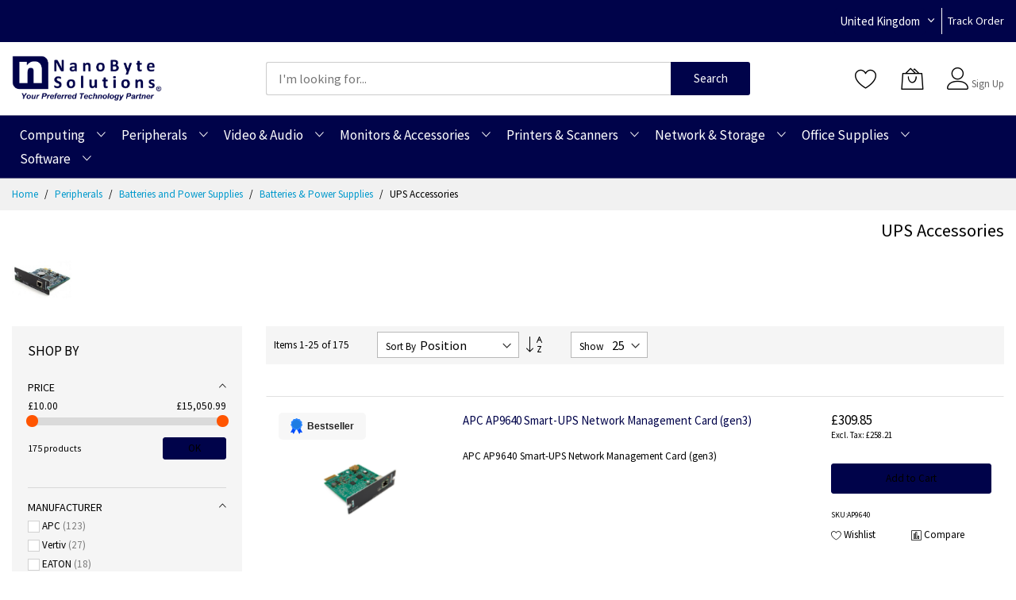

--- FILE ---
content_type: text/html; charset=UTF-8
request_url: https://nanobytesolutions.co.uk/peripherals/batteries-and-power-supplies/batteries-power-supplies/ups-accessories.html
body_size: 71035
content:
<!doctype html>
<html lang="en">
    <head >
        <script>
    var LOCALE = 'en\u002DGB';
    var BASE_URL = 'https\u003A\u002F\u002Fnanobytesolutions.co.uk\u002F';
    var require = {
        'baseUrl': 'https\u003A\u002F\u002Fnanobytesolutions.co.uk\u002Fstatic\u002Fversion1761043245\u002Ffrontend\u002FMageBig\u002Fmartfury_layout05\u002Fen_GB'
    };</script>        <meta charset="utf-8"/>
<meta name="title" content="UPS Accessories - Batteries &amp; Power Supplies - Batteries and Power Supplies - Peripherals"/>
<meta name="robots" content="INDEX,FOLLOW"/>
<meta name="viewport" content="width=device-width, initial-scale=1, shrink-to-fit=no"/>
<meta name="format-detection" content="telephone=no"/>
<title>UPS Accessories - Batteries &amp; Power Supplies - Batteries and Power Supplies - Peripherals</title>
<link  rel="stylesheet" type="text/css"  media="all" href="https://nanobytesolutions.co.uk/static/version1761043245/_cache/merged/046039468cb5cbbd0a3aba6bdf0f1451.css" />
<link  rel="stylesheet" type="text/css"  media="screen and (min-width: 768px)" href="https://nanobytesolutions.co.uk/static/version1761043245/frontend/MageBig/martfury_layout05/en_GB/css/styles-l.css" />
<link  rel="stylesheet" type="text/css"  media="print" href="https://nanobytesolutions.co.uk/static/version1761043245/frontend/MageBig/martfury_layout05/en_GB/css/print.css" />
<script  type="text/javascript"  src="https://nanobytesolutions.co.uk/static/version1761043245/_cache/merged/1d65ad98a8ed4d40ec21a224f8fb7351.js"></script>
<link  rel="icon" type="image/x-icon" href="https://nanobytesolutions.co.uk/media/favicon/stores/1/NB_Favicon.png" />
<link  rel="shortcut icon" type="image/x-icon" href="https://nanobytesolutions.co.uk/media/favicon/stores/1/NB_Favicon.png" />
<!--KN9apimFAwvnQHH6loS6DJgUuogKWDSt-->
<!-- Google Tag Manager -->
<script>(function(w,d,s,l,i){w[l]=w[l]||[];w[l].push({'gtm.start':
new Date().getTime(),event:'gtm.js'});var f=d.getElementsByTagName(s)[0],
j=d.createElement(s),dl=l!='dataLayer'?'&l='+l:'';j.async=true;j.src=
'https://www.googletagmanager.com/gtm.js?id='+i+dl;f.parentNode.insertBefore(j,f);
})(window,document,'script','dataLayer','GTM-WK4NNK6');</script>
<!-- End Google Tag Manager -->

<style>
.block-search button {
color: #fff; 
}
.block-product-layout-wrap .product-item:nth-of-type(4n) {
    border-right: none !important;
}
.block-product-layout-wrap .product-item:last-child {
    border-right: none;
}
.block-product-layout-wrap .product-item {
    margin-bottom: 0;
    border-bottom: 1px solid #ebebeb;
    text-align: center;
    border-right: 1px solid #ebebeb !important;
}
.block-product-layout-wrap .product-item:nth-of-type(n+12) {
    border-bottom: 1px solid #eaeaea;
}

.block-product-layout-wrap .product-item:nth-of-type(n+13) {
    border-bottom: none;
}
.price-wrap .price-box {
    float: none;
}
.product-btn button:hover .mbi {
    color: #fff;
}
.dropdown a:hover {
    color: #fff;
    opacity: 0.8;
}
</style>            <script type="text/x-magento-init">
        {
            "*": {
                "Magento_PageCache/js/form-key-provider": {
                    "isPaginationCacheEnabled":
                        0                }
            }
        }
    </script>
<script type="text/x-magento-init">
{
    "*": {
        "magebig/ajaxcompare"    : {"enabled":true,"ajaxCompareUrl":"https:\/\/nanobytesolutions.co.uk\/ajaxcompare\/compare\/add\/"}    }
}
</script><script type="text/x-magento-init">
{
    "*": {
        "magebig/ajaxwishlist"    : {"ajaxWishlistUrl":"https:\/\/nanobytesolutions.co.uk\/ajaxwishlist\/wishlist\/add\/","isLogedIn":false}    }
}
</script><style>
    #social-login-popup .social-login-title {
        background-color: #6e716e    }

    #social-login-popup .social-login #bnt-social-login-authentication,
    #social-login-popup .forgot .primary button,
    #social-login-popup .create .primary button,
    #social-login-popup .fake-email .primary button {
        background-color: #6e716e;
        border: #6e716e    }

    .block.social-login-authentication-channel.account-social-login .block-content {
        text-align: center;
    }

    
                    #bnt-social-login-fake-email {
                    background-color: grey !important;
                    border: grey !important;
                    }

                    #request-popup .social-login-title {
                    background-color: grey !important;
                    }
                
    /* Compatible ETheme_YOURstore*/
    div#centerColumn .column.main .block.social-login-authentication-channel.account-social-login {
        max-width: 900px !important;
        margin: 0 auto !important;
    }

    div#centerColumn .column.main .block.social-login-authentication-channel.account-social-login .block-content {
        text-align: center;
    }

    @media (max-width: 1024px) {
        div#centerColumn .column.main .block.social-login-authentication-channel.account-social-login .block-content {
            padding: 0 15px;
        }
    }
</style>

<script>
try{smileTracker.setConfig({beaconUrl:'https://nanobytesolutions.co.uk/elasticsuite/tracker/hit/image/h.png',telemetryUrl:'https://t.elasticsuite.io/track',telemetryEnabled:'',sessionConfig:{"visit_cookie_name":"STUID","visit_cookie_lifetime":"3600","visitor_cookie_lifetime":"365","visitor_cookie_name":"STVID","domain":"nanobytesolutions.co.uk","path":"\/"},endpointUrl:'https://nanobytesolutions.co.uk/rest/V1/elasticsuite-tracker/hit',});smileTracker.addPageVar('store_id','1');require(['Smile_ElasticsuiteTracker/js/user-consent'],function(userConsent){if(userConsent({"cookieRestrictionEnabled":"0","cookieRestrictionName":"user_allowed_save_cookie"})){smileTracker.sendTag();}});}catch(err){;}
</script>        <link rel="dns-prefetch" href="https://fonts.googleapis.com" crossorigin>
    <link rel="preconnect" href="https://fonts.gstatic.com" crossorigin>
    <link rel="stylesheet" media="all" href="https://nanobytesolutions.co.uk/static/version1761043245/frontend/MageBig/martfury_layout05/en_GB/css/iconfont.css">
    <script>        require(['Magento_Theme/js/webfontloader'], function(WebFont) {
            WebFont.load({
                google: {
                    families: ["Source Sans Pro:200,200italic,300,300italic,regular,italic,600,600italic,700,700italic,900,900italic:latin", "", ""]
                },
                classes: true,
                timeout: 2000
            });
        });</script>    </head>
    <body data-container="body" data-mage-init='{"loaderAjax": {}, "loader": { "icon": "#"}}' class="max-1600 layout01 layout05 page-with-filter page-products categorypath-peripherals-batteries-and-power-supplies-batteries-power-supplies-ups-accessories category-ups-accessories catalog-category-view page-layout-2columns-left" id="html-body">
        <div class="page-wrapper magebig-container">
<script type="text/x-magento-init">
    {
        "*": {
            "Magento_PageBuilder/js/widget-initializer": {
                "config": {"[data-content-type=\"slider\"][data-appearance=\"default\"]":{"Magento_PageBuilder\/js\/content-type\/slider\/appearance\/default\/widget":false},"[data-content-type=\"map\"]":{"Magento_PageBuilder\/js\/content-type\/map\/appearance\/default\/widget":false},"[data-content-type=\"row\"]":{"Magento_PageBuilder\/js\/content-type\/row\/appearance\/default\/widget":false},"[data-content-type=\"tabs\"]":{"Magento_PageBuilder\/js\/content-type\/tabs\/appearance\/default\/widget":false},"[data-content-type=\"slide\"]":{"Magento_PageBuilder\/js\/content-type\/slide\/appearance\/default\/widget":{"buttonSelector":".pagebuilder-slide-button","showOverlay":"hover","dataRole":"slide"}},"[data-content-type=\"banner\"]":{"Magento_PageBuilder\/js\/content-type\/banner\/appearance\/default\/widget":{"buttonSelector":".pagebuilder-banner-button","showOverlay":"hover","dataRole":"banner"}},"[data-content-type=\"buttons\"]":{"Magento_PageBuilder\/js\/content-type\/buttons\/appearance\/inline\/widget":false},"[data-content-type=\"products\"][data-appearance=\"carousel\"]":{"Magento_PageBuilder\/js\/content-type\/products\/appearance\/carousel\/widget":false}},
                "breakpoints": {"desktop":{"label":"Desktop","stage":true,"default":true,"class":"desktop-switcher","icon":"Magento_PageBuilder::css\/images\/switcher\/switcher-desktop.svg","conditions":{"min-width":"1024px"},"options":{"products":{"default":{"slidesToShow":"5"}}}},"tablet":{"conditions":{"max-width":"1024px","min-width":"768px"},"options":{"products":{"default":{"slidesToShow":"4"},"continuous":{"slidesToShow":"3"}}}},"mobile":{"label":"Mobile","stage":true,"class":"mobile-switcher","icon":"Magento_PageBuilder::css\/images\/switcher\/switcher-mobile.svg","media":"only screen and (max-width: 768px)","conditions":{"max-width":"768px","min-width":"640px"},"options":{"products":{"default":{"slidesToShow":"3"}}}},"mobile-small":{"conditions":{"max-width":"640px"},"options":{"products":{"default":{"slidesToShow":"2"},"continuous":{"slidesToShow":"1"}}}}}            }
        }
    }
</script>
<script type="text/x-magento-init">
{
    "*": {
        "Magento_Theme/js/magebig": {
            "sticky_header": 1,
            "sticky_type": 0,
            "sticky_offset": 500,
            "sticky_add_cart": 0        }
    }
}
</script>

<script type="text/x-magento-init">
    {
        "*": {
            "mage/cookies": {
                "expires": null,
                "path": "\u002F",
                "domain": ".nanobytesolutions.co.uk",
                "secure": true,
                "lifetime": "86400"
            }
        }
    }
</script>

<script>
    window.cookiesConfig = window.cookiesConfig || {};
    window.cookiesConfig.secure = true;
</script>
<script>    require.config({
        paths: {
            googleMaps: 'https\u003A\u002F\u002Fmaps.googleapis.com\u002Fmaps\u002Fapi\u002Fjs\u003Fv\u003D3.53\u0026key\u003D'
        },
        config: {
            'Magento_PageBuilder/js/utils/map': {
                style: '',
            },
            'Magento_PageBuilder/js/content-type/map/preview': {
                apiKey: '',
                apiKeyErrorMessage: 'You\u0020must\u0020provide\u0020a\u0020valid\u0020\u003Ca\u0020href\u003D\u0027https\u003A\u002F\u002Fnanobytesolutions.co.uk\u002Fadminhtml\u002Fsystem_config\u002Fedit\u002Fsection\u002Fcms\u002F\u0023cms_pagebuilder\u0027\u0020target\u003D\u0027_blank\u0027\u003EGoogle\u0020Maps\u0020API\u0020key\u003C\u002Fa\u003E\u0020to\u0020use\u0020a\u0020map.'
            },
            'Magento_PageBuilder/js/form/element/map': {
                apiKey: '',
                apiKeyErrorMessage: 'You\u0020must\u0020provide\u0020a\u0020valid\u0020\u003Ca\u0020href\u003D\u0027https\u003A\u002F\u002Fnanobytesolutions.co.uk\u002Fadminhtml\u002Fsystem_config\u002Fedit\u002Fsection\u002Fcms\u002F\u0023cms_pagebuilder\u0027\u0020target\u003D\u0027_blank\u0027\u003EGoogle\u0020Maps\u0020API\u0020key\u003C\u002Fa\u003E\u0020to\u0020use\u0020a\u0020map.'
            },
        }
    });</script><script>
    require.config({
        shim: {
            'Magento_PageBuilder/js/utils/map': {
                deps: ['googleMaps']
            }
        }
    });</script><header class="page-header"><div class="panel wrapper"><div class="panel header"><a class="action skip contentarea"
   href="#contentarea">
    <span>
        Skip to Content    </span>
</a>
</div></div><div class="header-top-inner">
    <div class="container">
        <div class="row align-items-center header-top-row">
            <div class="d-none d-md-block col-sm-3 col-lg-5">
                <div class="welcome"></div>
            </div>
            <div class="col-12 col-md-9 col-lg-7">
                <div class="row align-items-center justify-content-end top-link-wrap">
                    <style>
  .product.media{
    z-index:2;
  }
  .magebig-nav li.level0 ul li a span.title_group{
    font-weight:bolder;
  }
  .level-top:hover{
    color:#aeaeae !important;
  }
  .magebig-nav{
    display:table !important;
    margin:0 auto !important;
  }
  @media only screen and (max-width: 600px){
    .product-info-price{
      margin-top:25%;
    }
  }

  .value{
    font-size:1.85rem;
  }
  .product-item-description{
    font-size:1.4rem;
  }
  .product-image-wrapper{
    padding-bottom:90% !important;
  }
  .page-footer{
    border-top:1px solid #aeaeae;
  }
  .footer-widgets .selling-feature{
    padding-bottom:0px;
    margin-bottom:15px;
    border-bottom:1px solid #aeaeae;
  }
  .selling-feature .row > div{
    border-right:1px solid #aeaeae;
  }
  .vertical-menu .title, .hotline-top{
    font-size:1.85rem;
  }
  @media only screen and (min-width: 768px)  
  {
    .product.info.detailed{
      margin-top:300px !important;
    }
  }
  .unavailable{
    font-size:1.2rem;
  }
  /**  .item-bn-slider-05 .item-slider .item
  {
  height:561px !important;
  } **/
  .product-item .product-item-name{

    font-size:1.60rem;
  }
  .footer-copyright-vertical
  {
    border-top:1px solid #aeaeae;
  }
  .layout05.cms-index-index .vertical-menu:before{
    background:none;
  }
  .magebig-nav{
    font-size:1.85rem;
  }
  .search-trend .switch span{
    font-size:1.85rem;
  }
  .mr-payment{
    margin:0px !important;
  }
  .top-link-wrap>div:before{
    background:none !important;
  }

  /**  Dropdown CSS For Homepage **/
  .dropbtn {
    background-color: #00034a;
    color: white;
    padding: 7px;
    font-size: 15px;
    border: none;
    margin-right: 14px
  }

  .dropdown {
    position: relative;
    display: inline-block;
  }

  .dropdown-content {
    display: none;
    position: absolute;
    background-color: #00034a;
    min-width: 160px;
    box-shadow: 0px 8px 16px 0px rgba(0,0,0,0.2);
    z-index: 1;
  }

  .dropdown-content a {
    color: white;
    padding: 12px 16px;
    text-decoration: none;
    display: block;
    font-size:14px;
  }

  .dropdown-content a:hover {background-color: #00034a;}

  .dropdown:hover .dropdown-content {display: block;}

  .dropdown:hover .dropbtn {background-color: #00034a;}

</style>
<div class="col-auto top-links" style="border-right: 1px solid; height: 33px; padding-right: 0px;">
  <div class="dropdown"><button class="dropbtn">United Kingdom</button><i class="mbi mbi-ios-arrow-down" style="margin-left: -11px; margin-right: 9px; font-weight: bolder;"></i>
    <div class="dropdown-content">
      <a href="https://www.nanobytesolutions.com.au" rel="noopener">Australia</a>
      <a href="https://www.nanobytesolutions.co.nz" rel="noopener">New Zealand</a>
    </div>
  </div>
</div>
<div class="col-auto top-links" style="padding-left: 7px;"><a href="https://nanobytesolutions.co.uk/sales/guest/form/" style="font-size: 1.5rem;">Track Order</a></div>                    
                                    </div>
            </div>
        </div>
    </div>
</div>
<div class="header-main-content sticky-menu">
    <div class="container">
        <div class="header-main-inner header-horizontal">
            <div class="row align-items-center header-maininner-row">
                <div class="col-12 col-md-3 col-lg-3 col-logo">
                    <div class="menu-logo">
                                                <div class="logo-top d-table-cell ">
    <div class="logo text-hide">
    <a
        class="logo"
        href="https://nanobytesolutions.co.uk/"
        title=""
        aria-label="store logo">
        <img src="https://nanobytesolutions.co.uk/media/logo/stores/1/LOGO-Master_copy_1.png"
             title=""
             alt=""
            width="189"            height="64"        >
    </a>
    </div>
</div>
                        <div class="icon-top-mobile">
                            <div class="minicart-action">
                                <a class="action showcart" href="https://nanobytesolutions.co.uk/checkout/cart/"
                                   data-bind="scope: 'minicart_content'" aria-label="My Cart">
                                    <i class="mbi mbi-bag2"></i>
                                    <span class="counter qty empty"
                                          data-bind="css: { empty: !!getCartParam('summary_count') == false }, blockLoader: isLoading">
                                    <span class="counter-number" data-bind="html: getCartParam('summary_count') > 9 ? '&nbsp;9<sup>+</sup>' : getCartParam('summary_count')"></span>
                                </span>
                                </a>
                            </div>
                            <div class="user-icon-mobile user-topbar"><i class="mbi mbi-user"></i></div>
                        </div>
                    </div>
                    <div class="mb-navigation vertical-menu d-none d-md-block">
    <div class="title"><span class="mbi mbi-menu"></span><span class="d-none d-md-block">Shop By Department            <i class="mbi mbi-ios-arrow-down"></i></span></div>
    <div class="navigation" data-action="navigation">
        <ul class="smartmenu magebig-nav">
            <li class="level0 nav-1 hide-cat level-top mega_ parent"><a href="https://nanobytesolutions.co.uk/computing.html" class="level-top"><span>Computing</span></a><i class="mbi mbi-ios-arrow-down"></i><div class="simple-dropdown submenu show-sub" style="width: 270px; height:auto;"><div class="show-sub-content"><div class="mbmenu-block mbmenu-block-center menu-items col12-12 itemgrid itemgrid-4col"><ul class="level0"><li class="level1 item nav-1-1 hide-cat level-top mega_ parent"><a href="https://nanobytesolutions.co.uk/computing/laptops.html" class="level-top"><span>Laptops</span></a><div class="simple-dropdown submenu show-sub" style="width: 270px; height:auto;"><div class="show-sub-content"><ul class="level1"><li class="level2 nav-1-1-1 hide-cat level-top mega_ parent"><a href="https://nanobytesolutions.co.uk/computing/laptops/notebooks.html" class="level-top"><span>Notebooks</span></a><div class="simple-dropdown submenu show-sub" style="width: 270px; height:auto;"><div class="show-sub-content"><ul class="level2"><li class="level3 nav-1-1-1-1 hide-cat level-top"><a href="https://nanobytesolutions.co.uk/computing/laptops/notebooks/hp-laptops.html" class="level-top"><span>HP Laptops</span></a></li><li class="level3 nav-1-1-1-2 hide-cat level-top"><a href="https://nanobytesolutions.co.uk/computing/laptops/notebooks/dell-laptops.html" class="level-top"><span>Dell Laptops</span></a></li><li class="level3 nav-1-1-1-3 hide-cat level-top"><a href="https://nanobytesolutions.co.uk/computing/laptops/notebooks/microsoft.html" class="level-top"><span>Microsoft</span></a></li><li class="level3 nav-1-1-1-4 hide-cat level-top"><a href="https://nanobytesolutions.co.uk/computing/laptops/notebooks/lenovo-laptops.html" class="level-top"><span>Lenovo Laptops</span></a></li><li class="level3 nav-1-1-1-5 hide-cat level-top"><a href="https://nanobytesolutions.co.uk/computing/laptops/notebooks/asus-laptops.html" class="level-top"><span>ASUS Laptops</span></a></li><li class="level3 nav-1-1-1-6 hide-cat level-top mega_ parent"><a href="https://nanobytesolutions.co.uk/computing/laptops/notebooks/notebook-parts-accessories.html" class="level-top"><span>Notebook Parts &amp; Accessories</span></a><div class="simple-dropdown submenu show-sub" style="width: 270px; height:auto;"><div class="show-sub-content"><ul class="level3"><li class="level4 nav-1-1-1-6-1 hide-cat level-top"><a href="https://nanobytesolutions.co.uk/computing/laptops/notebooks/notebook-parts-accessories/notebook-accessories.html" class="level-top"><span>Notebook Accessories</span></a></li><li class="level4 nav-1-1-1-6-2 hide-cat level-top"><a href="https://nanobytesolutions.co.uk/computing/laptops/notebooks/notebook-parts-accessories/notebook-cases.html" class="level-top"><span>Notebook Cases</span></a></li><li class="level4 nav-1-1-1-6-3 hide-cat level-top"><a href="https://nanobytesolutions.co.uk/computing/laptops/notebooks/notebook-parts-accessories/notebook-cooling-pads.html" class="level-top"><span>Notebook Cooling Pads</span></a></li><li class="level4 nav-1-1-1-6-4 hide-cat level-top"><a href="https://nanobytesolutions.co.uk/computing/laptops/notebooks/notebook-parts-accessories/notebook-docks-port-replicators.html" class="level-top"><span>Notebook Docks &amp; Port Replicators</span></a></li><li class="level4 nav-1-1-1-6-5 hide-cat level-top"><a href="https://nanobytesolutions.co.uk/computing/laptops/notebooks/notebook-parts-accessories/notebook-security-drawers.html" class="level-top"><span>Notebook Security Drawers</span></a></li><li class="level4 nav-1-1-1-6-6 hide-cat level-top"><a href="https://nanobytesolutions.co.uk/computing/laptops/notebooks/notebook-parts-accessories/notebook-spare-parts.html" class="level-top"><span>Notebook Spare Parts</span></a></li><li class="level4 nav-1-1-1-6-7 hide-cat level-top"><a href="https://nanobytesolutions.co.uk/computing/laptops/notebooks/notebook-parts-accessories/notebook-stands.html" class="level-top"><span>Notebook Stands</span></a></li></ul></div></div></li></ul></div></div></li></ul></div></div></li><li class="level1 item nav-1-2 hide-cat level-top mega_ parent"><a href="https://nanobytesolutions.co.uk/computing/all-in-one-pcs.html" class="level-top"><span>All-in-One PCs</span></a><div class="simple-dropdown submenu show-sub" style="width: 270px; height:auto;"><div class="show-sub-content"><ul class="level1"><li class="level2 nav-1-2-2 hide-cat level-top"><a href="https://nanobytesolutions.co.uk/computing/all-in-one-pcs/all-in-one-pc-workstation-mounts-stands.html" class="level-top"><span>All-in-One PC/Workstation Mounts &amp; Stands</span></a></li><li class="level2 nav-1-2-3 hide-cat level-top mega_ parent"><a href="https://nanobytesolutions.co.uk/computing/all-in-one-pcs/all-in-one-pcs-workstations.html" class="level-top"><span>All-in-One PCs/Workstations</span></a><div class="simple-dropdown submenu show-sub" style="width: 270px; height:auto;"><div class="show-sub-content"><ul class="level2"><li class="level3 nav-1-2-3-7 hide-cat level-top"><a href="https://nanobytesolutions.co.uk/computing/all-in-one-pcs/all-in-one-pcs-workstations/lenovo-aio.html" class="level-top"><span>Lenovo AIO</span></a></li><li class="level3 nav-1-2-3-8 hide-cat level-top"><a href="https://nanobytesolutions.co.uk/computing/all-in-one-pcs/all-in-one-pcs-workstations/hp-aio.html" class="level-top"><span>HP AIO</span></a></li></ul></div></div></li></ul></div></div></li><li class="level1 item nav-1-3 hide-cat level-top mega_ parent"><a href="https://nanobytesolutions.co.uk/computing/custom-displays.html" class="level-top"><span>Custom Displays</span></a><div class="simple-dropdown submenu show-sub" style="width: 270px; height:auto;"><div class="show-sub-content"><ul class="level1"><li class="level2 nav-1-3-4 hide-cat level-top"><a href="https://nanobytesolutions.co.uk/computing/custom-displays/customer-displays.html" class="level-top"><span>Customer Displays</span></a></li><li class="level2 nav-1-3-5 hide-cat level-top mega_ parent"><a href="https://nanobytesolutions.co.uk/computing/custom-displays/televisions.html" class="level-top"><span>Televisions</span></a><div class="simple-dropdown submenu show-sub" style="width: 270px; height:auto;"><div class="show-sub-content"><ul class="level2"><li class="level3 nav-1-3-5-9 hide-cat level-top"><a href="https://nanobytesolutions.co.uk/computing/custom-displays/televisions/hospitality-tvs.html" class="level-top"><span>Hospitality TVs</span></a></li><li class="level3 nav-1-3-5-10 hide-cat level-top"><a href="https://nanobytesolutions.co.uk/computing/custom-displays/televisions/tvs.html" class="level-top"><span>TVs</span></a></li></ul></div></div></li></ul></div></div></li><li class="level1 item nav-1-4 hide-cat level-top mega_ parent"><a href="https://nanobytesolutions.co.uk/computing/backpack-pc-accessories.html" class="level-top"><span>Backpack PC Accessories</span></a><div class="simple-dropdown submenu show-sub" style="width: 270px; height:auto;"><div class="show-sub-content"><ul class="level1"><li class="level2 nav-1-4-6 hide-cat level-top mega_ parent"><a href="https://nanobytesolutions.co.uk/computing/backpack-pc-accessories/bags-luggage-travel-gear.html" class="level-top"><span>Bags, Luggage &amp; Travel Gear</span></a><div class="simple-dropdown submenu show-sub" style="width: 270px; height:auto;"><div class="show-sub-content"><ul class="level2"><li class="level3 nav-1-4-6-11 hide-cat level-top"><a href="https://nanobytesolutions.co.uk/computing/backpack-pc-accessories/bags-luggage-travel-gear/backpack-covers.html" class="level-top"><span>Backpack Covers</span></a></li><li class="level3 nav-1-4-6-12 hide-cat level-top"><a href="https://nanobytesolutions.co.uk/computing/backpack-pc-accessories/bags-luggage-travel-gear/backpacks.html" class="level-top"><span>Backpacks</span></a></li><li class="level3 nav-1-4-6-13 hide-cat level-top"><a href="https://nanobytesolutions.co.uk/computing/backpack-pc-accessories/bags-luggage-travel-gear/briefcases.html" class="level-top"><span>Briefcases</span></a></li><li class="level3 nav-1-4-6-14 hide-cat level-top"><a href="https://nanobytesolutions.co.uk/computing/backpack-pc-accessories/bags-luggage-travel-gear/case-accessories.html" class="level-top"><span>Case Accessories</span></a></li><li class="level3 nav-1-4-6-15 hide-cat level-top"><a href="https://nanobytesolutions.co.uk/computing/backpack-pc-accessories/bags-luggage-travel-gear/equipment-cases.html" class="level-top"><span>Equipment Cases</span></a></li><li class="level3 nav-1-4-6-16 hide-cat level-top"><a href="https://nanobytesolutions.co.uk/computing/backpack-pc-accessories/bags-luggage-travel-gear/handbags-shoulder-bags.html" class="level-top"><span>Handbags &amp; Shoulder Bags</span></a></li><li class="level3 nav-1-4-6-17 hide-cat level-top"><a href="https://nanobytesolutions.co.uk/computing/backpack-pc-accessories/bags-luggage-travel-gear/luggage.html" class="level-top"><span>Luggage</span></a></li><li class="level3 nav-1-4-6-18 hide-cat level-top mega_ parent"><a href="https://nanobytesolutions.co.uk/computing/backpack-pc-accessories/bags-luggage-travel-gear/luggage-accessories.html" class="level-top"><span>Luggage Accessories</span></a><div class="simple-dropdown submenu show-sub" style="width: 270px; height:auto;"><div class="show-sub-content"><ul class="level3"><li class="level4 nav-1-4-6-18-8 hide-cat level-top"><a href="https://nanobytesolutions.co.uk/computing/backpack-pc-accessories/bags-luggage-travel-gear/luggage-accessories/luggage-scales.html" class="level-top"><span>Luggage Scales</span></a></li></ul></div></div></li><li class="level3 nav-1-4-6-19 hide-cat level-top"><a href="https://nanobytesolutions.co.uk/computing/backpack-pc-accessories/bags-luggage-travel-gear/passport-covers.html" class="level-top"><span>Passport Covers</span></a></li></ul></div></div></li></ul></div></div></li><li class="level1 item nav-1-5 hide-cat level-top mega_ parent"><a href="https://nanobytesolutions.co.uk/computing/pos-systems.html" class="level-top"><span>POS Systems</span></a><div class="simple-dropdown submenu show-sub" style="width: 270px; height:auto;"><div class="show-sub-content"><ul class="level1"><li class="level2 nav-1-5-7 hide-cat level-top mega_ parent"><a href="https://nanobytesolutions.co.uk/computing/pos-systems/computers.html" class="level-top"><span>Computers</span></a><div class="simple-dropdown submenu show-sub" style="width: 270px; height:auto;"><div class="show-sub-content"><ul class="level2"><li class="level3 nav-1-5-7-20 hide-cat level-top"><a href="https://nanobytesolutions.co.uk/computing/pos-systems/computers/embedded-computers.html" class="level-top"><span>Embedded Computers</span></a></li><li class="level3 nav-1-5-7-21 hide-cat level-top mega_ parent"><a href="https://nanobytesolutions.co.uk/computing/pos-systems/computers/open-architecture-modular-systems.html" class="level-top"><span>Open Architecture Modular Systems</span></a><div class="simple-dropdown submenu show-sub" style="width: 270px; height:auto;"><div class="show-sub-content"><ul class="level3"><li class="level4 nav-1-5-7-21-9 hide-cat level-top"><a href="https://nanobytesolutions.co.uk/computing/pos-systems/computers/open-architecture-modular-systems/open-architecture-system-power-modules.html" class="level-top"><span>Open Architecture System Power Modules</span></a></li></ul></div></div></li><li class="level3 nav-1-5-7-22 hide-cat level-top"><a href="https://nanobytesolutions.co.uk/computing/pos-systems/computers/e-book-readers.html" class="level-top"><span>E-Book Readers</span></a></li><li class="level3 nav-1-5-7-23 hide-cat level-top"><a href="https://nanobytesolutions.co.uk/computing/pos-systems/computers/handheld-mobile-computers.html" class="level-top"><span>Handheld Mobile Computers</span></a></li><li class="level3 nav-1-5-7-24 hide-cat level-top mega_ parent"><a href="https://nanobytesolutions.co.uk/computing/pos-systems/computers/pos-hardware.html" class="level-top"><span>POS Hardware</span></a><div class="simple-dropdown submenu show-sub" style="width: 270px; height:auto;"><div class="show-sub-content"><ul class="level3"><li class="level4 nav-1-5-7-24-10 hide-cat level-top"><a href="https://nanobytesolutions.co.uk/computing/pos-systems/computers/pos-hardware/barcode-reader-accessories.html" class="level-top"><span>Barcode Reader Accessories</span></a></li><li class="level4 nav-1-5-7-24-11 hide-cat level-top"><a href="https://nanobytesolutions.co.uk/computing/pos-systems/computers/pos-hardware/barcode-readers.html" class="level-top"><span>Barcode Readers</span></a></li><li class="level4 nav-1-5-7-24-12 hide-cat level-top"><a href="https://nanobytesolutions.co.uk/computing/pos-systems/computers/pos-hardware/pos-printers.html" class="level-top"><span>POS Printers</span></a></li></ul></div></div></li><li class="level3 nav-1-5-7-25 hide-cat level-top mega_ parent"><a href="https://nanobytesolutions.co.uk/computing/pos-systems/computers/computer-spare-parts-accessories.html" class="level-top"><span>Computer Spare Parts &amp; Accessories</span></a><div class="simple-dropdown submenu show-sub" style="width: 270px; height:auto;"><div class="show-sub-content"><ul class="level3"><li class="level4 nav-1-5-7-25-13 hide-cat level-top"><a href="https://nanobytesolutions.co.uk/computing/pos-systems/computers/computer-spare-parts-accessories/modular-server-chassis.html" class="level-top"><span>Modular Server Chassis</span></a></li><li class="level4 nav-1-5-7-25-14 hide-cat level-top"><a href="https://nanobytesolutions.co.uk/computing/pos-systems/computers/computer-spare-parts-accessories/pc-security-enclosures.html" class="level-top"><span>PC Security Enclosures</span></a></li><li class="level4 nav-1-5-7-25-15 hide-cat level-top"><a href="https://nanobytesolutions.co.uk/computing/pos-systems/computers/computer-spare-parts-accessories/handheld-mobile-computer-accessories.html" class="level-top"><span>Handheld Mobile Computer Accessories</span></a></li><li class="level4 nav-1-5-7-25-16 hide-cat level-top"><a href="https://nanobytesolutions.co.uk/computing/pos-systems/computers/computer-spare-parts-accessories/handheld-mobile-computer-cases.html" class="level-top"><span>Handheld Mobile Computer Cases</span></a></li><li class="level4 nav-1-5-7-25-17 hide-cat level-top"><a href="https://nanobytesolutions.co.uk/computing/pos-systems/computers/computer-spare-parts-accessories/handheld-mobile-computer-spare-parts.html" class="level-top"><span>Handheld Mobile Computer Spare Parts</span></a></li></ul></div></div></li></ul></div></div></li><li class="level2 nav-1-5-8 hide-cat level-top"><a href="https://nanobytesolutions.co.uk/computing/pos-systems/pos-system-accessories.html" class="level-top"><span>POS System Accessories</span></a></li><li class="level2 nav-1-5-9 hide-cat level-top"><a href="https://nanobytesolutions.co.uk/computing/pos-systems/pos-systems.html" class="level-top"><span>POS Systems</span></a></li></ul></div></div></li><li class="level1 item nav-1-6 hide-cat level-top mega_ parent"><a href="https://nanobytesolutions.co.uk/computing/pcs-workstations.html" class="level-top"><span>Pcs/Workstations</span></a><div class="simple-dropdown submenu show-sub" style="width: 270px; height:auto;"><div class="show-sub-content"><ul class="level1"><li class="level2 nav-1-6-10 hide-cat level-top"><a href="https://nanobytesolutions.co.uk/computing/pcs-workstations/pcs-workstations.html" class="level-top"><span>PCs/Workstations</span></a></li><li class="level2 nav-1-6-11 hide-cat level-top"><a href="https://nanobytesolutions.co.uk/computing/pcs-workstations/pc-workstation-barebones.html" class="level-top"><span>PC/Workstation Barebones</span></a></li><li class="level2 nav-1-6-12 hide-cat level-top mega_ parent"><a href="https://nanobytesolutions.co.uk/computing/pcs-workstations/computer-components.html" class="level-top"><span>Computer Components</span></a><div class="simple-dropdown submenu show-sub" style="width: 270px; height:auto;"><div class="show-sub-content"><ul class="level2"><li class="level3 nav-1-6-12-26 hide-cat level-top mega_ parent"><a href="https://nanobytesolutions.co.uk/computing/pcs-workstations/computer-components/chassis-components.html" class="level-top"><span>Chassis Components</span></a><div class="simple-dropdown submenu show-sub" style="width: 270px; height:auto;"><div class="show-sub-content"><ul class="level3"><li class="level4 nav-1-6-12-26-18 hide-cat level-top"><a href="https://nanobytesolutions.co.uk/computing/pcs-workstations/computer-components/chassis-components/all-in-one-pc-spare-parts-accessories.html" class="level-top"><span>All-in-One PC Spare Parts &amp; Accessories</span></a></li><li class="level4 nav-1-6-12-26-19 hide-cat level-top"><a href="https://nanobytesolutions.co.uk/computing/pcs-workstations/computer-components/chassis-components/computer-case-parts.html" class="level-top"><span>Computer Case Parts</span></a></li><li class="level4 nav-1-6-12-26-20 hide-cat level-top"><a href="https://nanobytesolutions.co.uk/computing/pcs-workstations/computer-components/chassis-components/computer-cases.html" class="level-top"><span>Computer Cases</span></a></li><li class="level4 nav-1-6-12-26-21 hide-cat level-top"><a href="https://nanobytesolutions.co.uk/computing/pcs-workstations/computer-components/chassis-components/computer-cooling-system-parts-accessories.html" class="level-top"><span>Computer Cooling System Parts &amp; Accessories</span></a></li><li class="level4 nav-1-6-12-26-22 hide-cat level-top"><a href="https://nanobytesolutions.co.uk/computing/pcs-workstations/computer-components/chassis-components/computer-cooling-systems.html" class="level-top"><span>Computer Cooling Systems</span></a></li><li class="level4 nav-1-6-12-26-23 hide-cat level-top"><a href="https://nanobytesolutions.co.uk/computing/pcs-workstations/computer-components/chassis-components/console-extenders.html" class="level-top"><span>Console Extenders</span></a></li><li class="level4 nav-1-6-12-26-24 hide-cat level-top"><a href="https://nanobytesolutions.co.uk/computing/pcs-workstations/computer-components/chassis-components/drive-bay-panels.html" class="level-top"><span>Drive Bay Panels</span></a></li><li class="level4 nav-1-6-12-26-25 hide-cat level-top"><a href="https://nanobytesolutions.co.uk/computing/pcs-workstations/computer-components/chassis-components/gaskets.html" class="level-top"><span>Gaskets</span></a></li><li class="level4 nav-1-6-12-26-26 hide-cat level-top"><a href="https://nanobytesolutions.co.uk/computing/pcs-workstations/computer-components/chassis-components/heat-sink-compounds.html" class="level-top"><span>Heat Sink Compounds</span></a></li><li class="level4 nav-1-6-12-26-27 hide-cat level-top"><a href="https://nanobytesolutions.co.uk/computing/pcs-workstations/computer-components/chassis-components/mounting-kits.html" class="level-top"><span>Mounting Kits</span></a></li><li class="level4 nav-1-6-12-26-28 hide-cat level-top"><a href="https://nanobytesolutions.co.uk/computing/pcs-workstations/computer-components/chassis-components/network-equipment-chassis.html" class="level-top"><span>Network Equipment Chassis</span></a></li><li class="level4 nav-1-6-12-26-29 hide-cat level-top"><a href="https://nanobytesolutions.co.uk/computing/pcs-workstations/computer-components/chassis-components/odd-enclosures.html" class="level-top"><span>ODD Enclosures</span></a></li><li class="level4 nav-1-6-12-26-30 hide-cat level-top"><a href="https://nanobytesolutions.co.uk/computing/pcs-workstations/computer-components/chassis-components/port-dust-covers.html" class="level-top"><span>Port Dust Covers</span></a></li><li class="level4 nav-1-6-12-26-31 hide-cat level-top"><a href="https://nanobytesolutions.co.uk/computing/pcs-workstations/computer-components/chassis-components/rack-accessories.html" class="level-top"><span>Rack Accessories</span></a></li><li class="level4 nav-1-6-12-26-32 hide-cat level-top"><a href="https://nanobytesolutions.co.uk/computing/pcs-workstations/computer-components/chassis-components/rack-cabinets.html" class="level-top"><span>Rack Cabinets</span></a></li><li class="level4 nav-1-6-12-26-33 hide-cat level-top"><a href="https://nanobytesolutions.co.uk/computing/pcs-workstations/computer-components/chassis-components/rack-consoles.html" class="level-top"><span>Rack Consoles</span></a></li><li class="level4 nav-1-6-12-26-34 hide-cat level-top"><a href="https://nanobytesolutions.co.uk/computing/pcs-workstations/computer-components/chassis-components/rack-cooling-equipment.html" class="level-top"><span>Rack Cooling Equipment</span></a></li><li class="level4 nav-1-6-12-26-35 hide-cat level-top"><a href="https://nanobytesolutions.co.uk/computing/pcs-workstations/computer-components/chassis-components/slot-expanders.html" class="level-top"><span>Slot Expanders</span></a></li><li class="level4 nav-1-6-12-26-36 hide-cat level-top"><a href="https://nanobytesolutions.co.uk/computing/pcs-workstations/computer-components/chassis-components/storage-drive-enclosures.html" class="level-top"><span>Storage Drive Enclosures</span></a></li></ul></div></div></li><li class="level3 nav-1-6-12-27 hide-cat level-top"><a href="https://nanobytesolutions.co.uk/computing/pcs-workstations/computer-components/cpu-holders.html" class="level-top"><span>CPU Holders</span></a></li><li class="level3 nav-1-6-12-28 hide-cat level-top"><a href="https://nanobytesolutions.co.uk/computing/pcs-workstations/computer-components/holders.html" class="level-top"><span>Holders</span></a></li><li class="level3 nav-1-6-12-29 hide-cat level-top mega_ parent"><a href="https://nanobytesolutions.co.uk/computing/pcs-workstations/computer-components/interface-components.html" class="level-top"><span>Interface Components</span></a><div class="simple-dropdown submenu show-sub" style="width: 270px; height:auto;"><div class="show-sub-content"><ul class="level3"><li class="level4 nav-1-6-12-29-37 hide-cat level-top"><a href="https://nanobytesolutions.co.uk/computing/pcs-workstations/computer-components/interface-components/computer-data-switches.html" class="level-top"><span>Computer Data Switches</span></a></li><li class="level4 nav-1-6-12-29-38 hide-cat level-top"><a href="https://nanobytesolutions.co.uk/computing/pcs-workstations/computer-components/interface-components/console-servers.html" class="level-top"><span>Console Servers</span></a></li><li class="level4 nav-1-6-12-29-39 hide-cat level-top"><a href="https://nanobytesolutions.co.uk/computing/pcs-workstations/computer-components/interface-components/digital-analog-i-o-modules.html" class="level-top"><span>Digital &amp; Analog I/O Modules</span></a></li><li class="level4 nav-1-6-12-29-40 hide-cat level-top"><a href="https://nanobytesolutions.co.uk/computing/pcs-workstations/computer-components/interface-components/exchange-datacom-modules.html" class="level-top"><span>Exchange Datacom Modules</span></a></li><li class="level4 nav-1-6-12-29-41 hide-cat level-top"><a href="https://nanobytesolutions.co.uk/computing/pcs-workstations/computer-components/interface-components/interface-hubs.html" class="level-top"><span>Interface Hubs</span></a></li><li class="level4 nav-1-6-12-29-42 hide-cat level-top"><a href="https://nanobytesolutions.co.uk/computing/pcs-workstations/computer-components/interface-components/serial-converters-repeaters-isolators.html" class="level-top"><span>Serial Converters/Repeaters/Isolators</span></a></li><li class="level4 nav-1-6-12-29-43 hide-cat level-top"><a href="https://nanobytesolutions.co.uk/computing/pcs-workstations/computer-components/interface-components/serial-servers.html" class="level-top"><span>Serial Servers</span></a></li><li class="level4 nav-1-6-12-29-44 hide-cat level-top"><a href="https://nanobytesolutions.co.uk/computing/pcs-workstations/computer-components/interface-components/serial-switch-boxes.html" class="level-top"><span>Serial Switch Boxes</span></a></li><li class="level4 nav-1-6-12-29-45 hide-cat level-top"><a href="https://nanobytesolutions.co.uk/computing/pcs-workstations/computer-components/interface-components/usb-graphics-adapters.html" class="level-top"><span>USB Graphics Adapters</span></a></li></ul></div></div></li><li class="level3 nav-1-6-12-30 hide-cat level-top"><a href="https://nanobytesolutions.co.uk/computing/pcs-workstations/computer-components/mobile-device-dock-station-accessories.html" class="level-top"><span>Mobile Device Dock Station Accessories</span></a></li><li class="level3 nav-1-6-12-31 hide-cat level-top"><a href="https://nanobytesolutions.co.uk/computing/pcs-workstations/computer-components/mobile-device-dock-stations.html" class="level-top"><span>Mobile Device Dock Stations</span></a></li><li class="level3 nav-1-6-12-32 hide-cat level-top"><a href="https://nanobytesolutions.co.uk/computing/pcs-workstations/computer-components/electronic-device-repair-tools.html" class="level-top"><span>Electronic Device Repair Tools</span></a></li><li class="level3 nav-1-6-12-33 hide-cat level-top"><a href="https://nanobytesolutions.co.uk/computing/pcs-workstations/computer-components/peripheral-device-cases.html" class="level-top"><span>Peripheral Device Cases</span></a></li><li class="level3 nav-1-6-12-34 hide-cat level-top mega_ parent"><a href="https://nanobytesolutions.co.uk/computing/pcs-workstations/computer-components/system-components.html" class="level-top"><span>System Components</span></a><div class="simple-dropdown submenu show-sub" style="width: 270px; height:auto;"><div class="show-sub-content"><ul class="level3"><li class="level4 nav-1-6-12-34-46 hide-cat level-top"><a href="https://nanobytesolutions.co.uk/computing/pcs-workstations/computer-components/system-components/audio-cards.html" class="level-top"><span>Audio Cards</span></a></li><li class="level4 nav-1-6-12-34-47 hide-cat level-top"><a href="https://nanobytesolutions.co.uk/computing/pcs-workstations/computer-components/system-components/development-board-accessories.html" class="level-top"><span>Development Board Accessories</span></a></li><li class="level4 nav-1-6-12-34-48 hide-cat level-top"><a href="https://nanobytesolutions.co.uk/computing/pcs-workstations/computer-components/system-components/development-boards.html" class="level-top"><span>Development Boards</span></a></li><li class="level4 nav-1-6-12-34-49 hide-cat level-top"><a href="https://nanobytesolutions.co.uk/computing/pcs-workstations/computer-components/system-components/graphics-card-bridges.html" class="level-top"><span>Graphics Card Bridges</span></a></li><li class="level4 nav-1-6-12-34-50 hide-cat level-top"><a href="https://nanobytesolutions.co.uk/computing/pcs-workstations/computer-components/system-components/graphics-cards.html" class="level-top"><span>Graphics Cards</span></a></li><li class="level4 nav-1-6-12-34-51 hide-cat level-top"><a href="https://nanobytesolutions.co.uk/computing/pcs-workstations/computer-components/system-components/interface-cards-adapters.html" class="level-top"><span>Interface Cards/Adapters</span></a></li><li class="level4 nav-1-6-12-34-52 hide-cat level-top"><a href="https://nanobytesolutions.co.uk/computing/pcs-workstations/computer-components/system-components/memory-modules.html" class="level-top"><span>Memory Modules</span></a></li><li class="level4 nav-1-6-12-34-53 hide-cat level-top"><a href="https://nanobytesolutions.co.uk/computing/pcs-workstations/computer-components/system-components/motherboards.html" class="level-top"><span>Motherboards</span></a></li><li class="level4 nav-1-6-12-34-54 hide-cat level-top"><a href="https://nanobytesolutions.co.uk/computing/pcs-workstations/computer-components/system-components/network-cards.html" class="level-top"><span>Network Cards</span></a></li><li class="level4 nav-1-6-12-34-55 hide-cat level-top"><a href="https://nanobytesolutions.co.uk/computing/pcs-workstations/computer-components/system-components/peripheral-controllers.html" class="level-top"><span>Peripheral Controllers</span></a></li><li class="level4 nav-1-6-12-34-56 hide-cat level-top"><a href="https://nanobytesolutions.co.uk/computing/pcs-workstations/computer-components/system-components/processors.html" class="level-top"><span>Processors</span></a></li><li class="level4 nav-1-6-12-34-57 hide-cat level-top"><a href="https://nanobytesolutions.co.uk/computing/pcs-workstations/computer-components/system-components/raid-controller-accessories.html" class="level-top"><span>RAID Controller Accessories</span></a></li><li class="level4 nav-1-6-12-34-58 hide-cat level-top"><a href="https://nanobytesolutions.co.uk/computing/pcs-workstations/computer-components/system-components/raid-controllers.html" class="level-top"><span>RAID Controllers</span></a></li><li class="level4 nav-1-6-12-34-59 hide-cat level-top"><a href="https://nanobytesolutions.co.uk/computing/pcs-workstations/computer-components/system-components/trusted-platform-modules-tpms.html" class="level-top"><span>Trusted Platform Modules (TPMs)</span></a></li></ul></div></div></li><li class="level3 nav-1-6-12-35 hide-cat level-top"><a href="https://nanobytesolutions.co.uk/computing/pcs-workstations/computer-components/multimedia-kits.html" class="level-top"><span>Multimedia Kits</span></a></li></ul></div></div></li><li class="level2 nav-1-6-13 hide-cat level-top"><a href="https://nanobytesolutions.co.uk/computing/pcs-workstations/thin-clients.html" class="level-top"><span>Thin Clients</span></a></li></ul></div></div></li><li class="level1 item nav-1-7 hide-cat level-top mega_ parent"><a href="https://nanobytesolutions.co.uk/computing/tablets.html" class="level-top"><span>Tablets</span></a><div class="simple-dropdown submenu show-sub" style="width: 270px; height:auto;"><div class="show-sub-content"><ul class="level1"><li class="level2 nav-1-7-14 hide-cat level-top"><a href="https://nanobytesolutions.co.uk/computing/tablets/holder-parts-accessories.html" class="level-top"><span>Holder Parts &amp; Accessories</span></a></li><li class="level2 nav-1-7-15 hide-cat level-top"><a href="https://nanobytesolutions.co.uk/computing/tablets/tablets.html" class="level-top"><span>Tablets</span></a></li><li class="level2 nav-1-7-16 hide-cat level-top"><a href="https://nanobytesolutions.co.uk/computing/tablets/stylus-pens.html" class="level-top"><span>Stylus Pens</span></a></li><li class="level2 nav-1-7-17 hide-cat level-top"><a href="https://nanobytesolutions.co.uk/computing/tablets/tablet-spare-parts.html" class="level-top"><span>Tablet Spare Parts</span></a></li><li class="level2 nav-1-7-18 hide-cat level-top"><a href="https://nanobytesolutions.co.uk/computing/tablets/stylus-pen-accessories.html" class="level-top"><span>Stylus Pen Accessories</span></a></li><li class="level2 nav-1-7-19 hide-cat level-top"><a href="https://nanobytesolutions.co.uk/computing/tablets/tablet-case-accessories.html" class="level-top"><span>Tablet Case Accessories</span></a></li><li class="level2 nav-1-7-20 hide-cat level-top"><a href="https://nanobytesolutions.co.uk/computing/tablets/tablet-security-enclosures.html" class="level-top"><span>Tablet Security Enclosures</span></a></li><li class="level2 nav-1-7-21 hide-cat level-top"><a href="https://nanobytesolutions.co.uk/computing/tablets/tablet-cases.html" class="level-top"><span>Tablet Cases</span></a></li><li class="level2 nav-1-7-22 hide-cat level-top"><a href="https://nanobytesolutions.co.uk/computing/tablets/tablet-screen-protectors.html" class="level-top"><span>Tablet Screen Protectors</span></a></li></ul></div></div></li></ul></div></div></div></li><li class="level0 nav-2 hide-cat level-top mega_ parent"><a href="https://nanobytesolutions.co.uk/peripherals.html" class="level-top"><span>Peripherals</span></a><i class="mbi mbi-ios-arrow-down"></i><div class="simple-dropdown submenu show-sub" style="width: 270px; height:auto;"><div class="show-sub-content"><div class="mbmenu-block mbmenu-block-center menu-items col12-12 itemgrid itemgrid-4col"><ul class="level0"><li class="level1 item nav-2-1 hide-cat level-top mega_ parent"><a href="https://nanobytesolutions.co.uk/peripherals/batteries-and-power-supplies.html" class="level-top"><span>Batteries and Power Supplies</span></a><div class="simple-dropdown submenu show-sub" style="width: 270px; height:auto;"><div class="show-sub-content"><ul class="level1"><li class="level2 nav-2-1-1 hide-cat level-top mega_ parent"><a href="https://nanobytesolutions.co.uk/peripherals/batteries-and-power-supplies/batteries-power-supplies.html" class="level-top"><span>Batteries &amp; Power Supplies</span></a><div class="simple-dropdown submenu show-sub" style="width: 270px; height:auto;"><div class="show-sub-content"><ul class="level2"><li class="level3 nav-2-1-1-1 hide-cat level-top"><a href="https://nanobytesolutions.co.uk/peripherals/batteries-and-power-supplies/batteries-power-supplies/battery-chargers.html" class="level-top"><span>Battery Chargers</span></a></li><li class="level3 nav-2-1-1-2 hide-cat level-top"><a href="https://nanobytesolutions.co.uk/peripherals/batteries-and-power-supplies/batteries-power-supplies/battery-holders-snaps.html" class="level-top"><span>Battery Holders &amp; Snaps</span></a></li><li class="level3 nav-2-1-1-3 hide-cat level-top"><a href="https://nanobytesolutions.co.uk/peripherals/batteries-and-power-supplies/batteries-power-supplies/household-batteries.html" class="level-top"><span>Household Batteries</span></a></li><li class="level3 nav-2-1-1-4 hide-cat level-top"><a href="https://nanobytesolutions.co.uk/peripherals/batteries-and-power-supplies/batteries-power-supplies/maintenance-bypass-panels-mbps.html" class="level-top"><span>Maintenance Bypass Panels (MBPs)</span></a></li><li class="level3 nav-2-1-1-5 hide-cat level-top"><a href="https://nanobytesolutions.co.uk/peripherals/batteries-and-power-supplies/batteries-power-supplies/mobile-device-chargers.html" class="level-top"><span>Mobile Device Chargers</span></a></li><li class="level3 nav-2-1-1-6 hide-cat level-top"><a href="https://nanobytesolutions.co.uk/peripherals/batteries-and-power-supplies/batteries-power-supplies/portable-device-management-carts-cabinets.html" class="level-top"><span>Portable Device Management Carts &amp; Cabinets</span></a></li><li class="level3 nav-2-1-1-7 hide-cat level-top"><a href="https://nanobytesolutions.co.uk/peripherals/batteries-and-power-supplies/batteries-power-supplies/portable-power-stations.html" class="level-top"><span>Portable Power Stations</span></a></li><li class="level3 nav-2-1-1-8 hide-cat level-top"><a href="https://nanobytesolutions.co.uk/peripherals/batteries-and-power-supplies/batteries-power-supplies/power-adapters-inverters.html" class="level-top"><span>Power Adapters &amp; Inverters</span></a></li><li class="level3 nav-2-1-1-9 hide-cat level-top"><a href="https://nanobytesolutions.co.uk/peripherals/batteries-and-power-supplies/batteries-power-supplies/power-banks.html" class="level-top"><span>Power Banks</span></a></li><li class="level3 nav-2-1-1-10 hide-cat level-top"><a href="https://nanobytesolutions.co.uk/peripherals/batteries-and-power-supplies/batteries-power-supplies/power-distribution-units-pdus.html" class="level-top"><span>Power Distribution Units (PDUs)</span></a></li><li class="level3 nav-2-1-1-11 hide-cat level-top"><a href="https://nanobytesolutions.co.uk/peripherals/batteries-and-power-supplies/batteries-power-supplies/power-supply-enclosures.html" class="level-top"><span>Power Supply Enclosures</span></a></li><li class="level3 nav-2-1-1-12 hide-cat level-top"><a href="https://nanobytesolutions.co.uk/peripherals/batteries-and-power-supplies/batteries-power-supplies/power-supply-transformers.html" class="level-top"><span>Power Supply Transformers</span></a></li><li class="level3 nav-2-1-1-13 hide-cat level-top"><a href="https://nanobytesolutions.co.uk/peripherals/batteries-and-power-supplies/batteries-power-supplies/power-supply-units.html" class="level-top"><span>Power Supply Units</span></a></li><li class="level3 nav-2-1-1-14 hide-cat level-top"><a href="https://nanobytesolutions.co.uk/peripherals/batteries-and-power-supplies/batteries-power-supplies/uninterruptible-power-supplies-upss.html" class="level-top"><span>Uninterruptible Power Supplies (UPSs)</span></a></li><li class="level3 nav-2-1-1-15 hide-cat level-top"><a href="https://nanobytesolutions.co.uk/peripherals/batteries-and-power-supplies/batteries-power-supplies/ups-accessories.html" class="level-top"><span>UPS Accessories</span></a></li><li class="level3 nav-2-1-1-16 hide-cat level-top"><a href="https://nanobytesolutions.co.uk/peripherals/batteries-and-power-supplies/batteries-power-supplies/ups-batteries.html" class="level-top"><span>UPS Batteries</span></a></li><li class="level3 nav-2-1-1-17 hide-cat level-top"><a href="https://nanobytesolutions.co.uk/peripherals/batteries-and-power-supplies/batteries-power-supplies/ups-battery-cabinets.html" class="level-top"><span>UPS Battery Cabinets</span></a></li></ul></div></div></li></ul></div></div></li></ul></div></div></div></li><li class="level0 nav-3 hide-cat level-top mega_ parent"><a href="https://nanobytesolutions.co.uk/video-audio.html" class="level-top"><span>Video &amp; Audio</span></a><i class="mbi mbi-ios-arrow-down"></i><div class="simple-dropdown submenu show-sub" style="width: 270px; height:auto;"><div class="show-sub-content"><div class="mbmenu-block mbmenu-block-center menu-items col12-12 itemgrid itemgrid-4col"><ul class="level0"><li class="level1 item nav-3-1 hide-cat level-top mega_ parent"><a href="https://nanobytesolutions.co.uk/video-audio/photo-video-equipment.html" class="level-top"><span>Photo &amp; Video Equipment</span></a><div class="simple-dropdown submenu show-sub" style="width: 270px; height:auto;"><div class="show-sub-content"><ul class="level1"><li class="level2 nav-3-1-1 hide-cat level-top mega_ parent"><a href="https://nanobytesolutions.co.uk/video-audio/photo-video-equipment/camera-accessories.html" class="level-top"><span>Camera Accessories</span></a><div class="simple-dropdown submenu show-sub" style="width: 270px; height:auto;"><div class="show-sub-content"><ul class="level2"><li class="level3 nav-3-1-1-1 hide-cat level-top"><a href="https://nanobytesolutions.co.uk/video-audio/photo-video-equipment/camera-accessories/camera-cables.html" class="level-top"><span>Camera Cables</span></a></li><li class="level3 nav-3-1-1-2 hide-cat level-top"><a href="https://nanobytesolutions.co.uk/video-audio/photo-video-equipment/camera-accessories/camera-cases.html" class="level-top"><span>Camera Cases</span></a></li><li class="level3 nav-3-1-1-3 hide-cat level-top"><a href="https://nanobytesolutions.co.uk/video-audio/photo-video-equipment/camera-accessories/camera-data-transmitters.html" class="level-top"><span>Camera Data Transmitters</span></a></li><li class="level3 nav-3-1-1-4 hide-cat level-top"><a href="https://nanobytesolutions.co.uk/video-audio/photo-video-equipment/camera-accessories/camera-flashes.html" class="level-top"><span>Camera Flashes</span></a></li><li class="level3 nav-3-1-1-5 hide-cat level-top"><a href="https://nanobytesolutions.co.uk/video-audio/photo-video-equipment/camera-accessories/camera-housings.html" class="level-top"><span>Camera Housings</span></a></li><li class="level3 nav-3-1-1-6 hide-cat level-top"><a href="https://nanobytesolutions.co.uk/video-audio/photo-video-equipment/camera-accessories/camera-kits.html" class="level-top"><span>Camera Kits</span></a></li><li class="level3 nav-3-1-1-7 hide-cat level-top"><a href="https://nanobytesolutions.co.uk/video-audio/photo-video-equipment/camera-accessories/camera-lens-cases.html" class="level-top"><span>Camera Lens Cases</span></a></li><li class="level3 nav-3-1-1-8 hide-cat level-top"><a href="https://nanobytesolutions.co.uk/video-audio/photo-video-equipment/camera-accessories/camera-lens-filters.html" class="level-top"><span>Camera Lens Filters</span></a></li><li class="level3 nav-3-1-1-9 hide-cat level-top"><a href="https://nanobytesolutions.co.uk/video-audio/photo-video-equipment/camera-accessories/camera-lenses.html" class="level-top"><span>Camera Lenses</span></a></li><li class="level3 nav-3-1-1-10 hide-cat level-top"><a href="https://nanobytesolutions.co.uk/video-audio/photo-video-equipment/camera-accessories/camera-mounting-accessories.html" class="level-top"><span>Camera Mounting Accessories</span></a></li><li class="level3 nav-3-1-1-11 hide-cat level-top"><a href="https://nanobytesolutions.co.uk/video-audio/photo-video-equipment/camera-accessories/camera-camcorder-batteries.html" class="level-top"><span>Camera/Camcorder Batteries</span></a></li><li class="level3 nav-3-1-1-12 hide-cat level-top"><a href="https://nanobytesolutions.co.uk/video-audio/photo-video-equipment/camera-accessories/lens-caps.html" class="level-top"><span>Lens Caps</span></a></li><li class="level3 nav-3-1-1-13 hide-cat level-top"><a href="https://nanobytesolutions.co.uk/video-audio/photo-video-equipment/camera-accessories/lens-hoods.html" class="level-top"><span>Lens Hoods</span></a></li><li class="level3 nav-3-1-1-14 hide-cat level-top"><a href="https://nanobytesolutions.co.uk/video-audio/photo-video-equipment/camera-accessories/straps.html" class="level-top"><span>Straps</span></a></li><li class="level3 nav-3-1-1-15 hide-cat level-top"><a href="https://nanobytesolutions.co.uk/video-audio/photo-video-equipment/camera-accessories/tripods.html" class="level-top"><span>Tripods</span></a></li><li class="level3 nav-3-1-1-16 hide-cat level-top"><a href="https://nanobytesolutions.co.uk/video-audio/photo-video-equipment/camera-accessories/tripods-accessories.html" class="level-top"><span>Tripods Accessories</span></a></li><li class="level3 nav-3-1-1-17 hide-cat level-top"><a href="https://nanobytesolutions.co.uk/video-audio/photo-video-equipment/camera-accessories/underwater-camera-housings.html" class="level-top"><span>Underwater Camera Housings</span></a></li></ul></div></div></li><li class="level2 nav-3-1-2 hide-cat level-top mega_ parent"><a href="https://nanobytesolutions.co.uk/video-audio/photo-video-equipment/digital-photo-frames-accessories.html" class="level-top"><span>Digital Photo Frames &amp; Accessories</span></a><div class="simple-dropdown submenu show-sub" style="width: 270px; height:auto;"><div class="show-sub-content"><ul class="level2"><li class="level3 nav-3-1-2-18 hide-cat level-top"><a href="https://nanobytesolutions.co.uk/video-audio/photo-video-equipment/digital-photo-frames-accessories/digital-photo-frame-accessories.html" class="level-top"><span>Digital Photo Frame Accessories</span></a></li><li class="level3 nav-3-1-2-19 hide-cat level-top"><a href="https://nanobytesolutions.co.uk/video-audio/photo-video-equipment/digital-photo-frames-accessories/digital-photo-frames.html" class="level-top"><span>Digital Photo Frames</span></a></li><li class="level3 nav-3-1-2-20 hide-cat level-top mega_ parent"><a href="https://nanobytesolutions.co.uk/video-audio/photo-video-equipment/digital-photo-frames-accessories/cameras-camcorders.html" class="level-top"><span>Cameras &amp; Camcorders</span></a><div class="simple-dropdown submenu show-sub" style="width: 270px; height:auto;"><div class="show-sub-content"><ul class="level3"><li class="level4 nav-3-1-2-20-1 hide-cat level-top"><a href="https://nanobytesolutions.co.uk/video-audio/photo-video-equipment/digital-photo-frames-accessories/cameras-camcorders/360-cameras.html" class="level-top"><span>360 Cameras</span></a></li><li class="level4 nav-3-1-2-20-2 hide-cat level-top"><a href="https://nanobytesolutions.co.uk/video-audio/photo-video-equipment/digital-photo-frames-accessories/cameras-camcorders/camera-drones.html" class="level-top"><span>Camera Drones</span></a></li><li class="level4 nav-3-1-2-20-3 hide-cat level-top"><a href="https://nanobytesolutions.co.uk/video-audio/photo-video-equipment/digital-photo-frames-accessories/cameras-camcorders/document-cameras.html" class="level-top"><span>Document Cameras</span></a></li><li class="level4 nav-3-1-2-20-4 hide-cat level-top"><a href="https://nanobytesolutions.co.uk/video-audio/photo-video-equipment/digital-photo-frames-accessories/cameras-camcorders/instant-print-cameras.html" class="level-top"><span>Instant Print Cameras</span></a></li><li class="level4 nav-3-1-2-20-5 hide-cat level-top"><a href="https://nanobytesolutions.co.uk/video-audio/photo-video-equipment/digital-photo-frames-accessories/cameras-camcorders/webcam-accessories.html" class="level-top"><span>Webcam Accessories</span></a></li><li class="level4 nav-3-1-2-20-6 hide-cat level-top"><a href="https://nanobytesolutions.co.uk/video-audio/photo-video-equipment/digital-photo-frames-accessories/cameras-camcorders/webcams.html" class="level-top"><span>Webcams</span></a></li></ul></div></div></li></ul></div></div></li><li class="level2 nav-3-1-3 hide-cat level-top mega_ parent"><a href="https://nanobytesolutions.co.uk/video-audio/photo-video-equipment/photographic-filmmaking-supplies.html" class="level-top"><span>Photographic Filmmaking Supplies</span></a><div class="simple-dropdown submenu show-sub" style="width: 270px; height:auto;"><div class="show-sub-content"><ul class="level2"><li class="level3 nav-3-1-3-21 hide-cat level-top"><a href="https://nanobytesolutions.co.uk/video-audio/photo-video-equipment/photographic-filmmaking-supplies/photo-paper.html" class="level-top"><span>Photo Paper</span></a></li></ul></div></div></li></ul></div></div></li><li class="level1 item nav-3-2 hide-cat level-top mega_ parent"><a href="https://nanobytesolutions.co.uk/video-audio/video-games-consoles.html" class="level-top"><span>Video Games &amp; Consoles</span></a><div class="simple-dropdown submenu show-sub" style="width: 270px; height:auto;"><div class="show-sub-content"><ul class="level1"><li class="level2 nav-3-2-4 hide-cat level-top mega_ parent"><a href="https://nanobytesolutions.co.uk/video-audio/video-games-consoles/entertainment-hobby.html" class="level-top"><span>Entertainment &amp; Hobby</span></a><div class="simple-dropdown submenu show-sub" style="width: 270px; height:auto;"><div class="show-sub-content"><ul class="level2"><li class="level3 nav-3-2-4-22 hide-cat level-top mega_ parent"><a href="https://nanobytesolutions.co.uk/video-audio/video-games-consoles/entertainment-hobby/arts-crafts-sewing.html" class="level-top"><span>Arts, Crafts &amp; Sewing</span></a><div class="simple-dropdown submenu show-sub" style="width: 270px; height:auto;"><div class="show-sub-content"><ul class="level3"><li class="level4 nav-3-2-4-22-7 hide-cat level-top mega_ parent"><a href="https://nanobytesolutions.co.uk/video-audio/video-games-consoles/entertainment-hobby/arts-crafts-sewing/art-craft-papers-films.html" class="level-top"><span>Art &amp; Craft Papers &amp; Films</span></a><div class="simple-dropdown submenu show-sub" style="width: 270px; height:auto;"><div class="show-sub-content"><ul class="level4"><li class="level5 nav-3-2-4-22-7-1 hide-cat level-top"><a href="https://nanobytesolutions.co.uk/video-audio/video-games-consoles/entertainment-hobby/arts-crafts-sewing/art-craft-papers-films/transfer-paper.html" class="level-top"><span>Transfer Paper</span></a></li></ul></div></div></li><li class="level4 nav-3-2-4-22-8 hide-cat level-top mega_ parent"><a href="https://nanobytesolutions.co.uk/video-audio/video-games-consoles/entertainment-hobby/arts-crafts-sewing/painting-drawing-art-supplies.html" class="level-top"><span>Painting, Drawing &amp; Art Supplies</span></a><div class="simple-dropdown submenu show-sub" style="width: 270px; height:auto;"><div class="show-sub-content"><ul class="level4"><li class="level5 nav-3-2-4-22-8-2 hide-cat level-top"><a href="https://nanobytesolutions.co.uk/video-audio/video-games-consoles/entertainment-hobby/arts-crafts-sewing/painting-drawing-art-supplies/art-paper.html" class="level-top"><span>Art Paper</span></a></li></ul></div></div></li></ul></div></div></li><li class="level3 nav-3-2-4-23 hide-cat level-top mega_ parent"><a href="https://nanobytesolutions.co.uk/video-audio/video-games-consoles/entertainment-hobby/stage-studio-equipment.html" class="level-top"><span>Stage &amp; Studio Equipment</span></a><div class="simple-dropdown submenu show-sub" style="width: 270px; height:auto;"><div class="show-sub-content"><ul class="level3"><li class="level4 nav-3-2-4-23-9 hide-cat level-top mega_ parent"><a href="https://nanobytesolutions.co.uk/video-audio/video-games-consoles/entertainment-hobby/stage-studio-equipment/audio-presentation-equipment-accessories.html" class="level-top"><span>Audio Presentation Equipment &amp; Accessories</span></a><div class="simple-dropdown submenu show-sub" style="width: 270px; height:auto;"><div class="show-sub-content"><ul class="level4"><li class="level5 nav-3-2-4-23-9-3 hide-cat level-top"><a href="https://nanobytesolutions.co.uk/video-audio/video-games-consoles/entertainment-hobby/stage-studio-equipment/audio-presentation-equipment-accessories/wireless-microphone-systems.html" class="level-top"><span>Wireless Microphone Systems</span></a></li></ul></div></div></li></ul></div></div></li><li class="level3 nav-3-2-4-24 hide-cat level-top mega_ parent"><a href="https://nanobytesolutions.co.uk/video-audio/video-games-consoles/entertainment-hobby/video-games-consoles.html" class="level-top"><span>Video Games &amp; Consoles</span></a><div class="simple-dropdown submenu show-sub" style="width: 270px; height:auto;"><div class="show-sub-content"><ul class="level3"><li class="level4 nav-3-2-4-24-10 hide-cat level-top"><a href="https://nanobytesolutions.co.uk/video-audio/video-games-consoles/entertainment-hobby/video-games-consoles/flight-racing-simulator-accessories.html" class="level-top"><span>Flight/Racing Simulator Accessories</span></a></li><li class="level4 nav-3-2-4-24-11 hide-cat level-top"><a href="https://nanobytesolutions.co.uk/video-audio/video-games-consoles/entertainment-hobby/video-games-consoles/game-console-parts-accessories.html" class="level-top"><span>Game Console Parts &amp; Accessories</span></a></li><li class="level4 nav-3-2-4-24-12 hide-cat level-top"><a href="https://nanobytesolutions.co.uk/video-audio/video-games-consoles/entertainment-hobby/video-games-consoles/gaming-controller-accessories.html" class="level-top"><span>Gaming Controller Accessories</span></a></li><li class="level4 nav-3-2-4-24-13 hide-cat level-top"><a href="https://nanobytesolutions.co.uk/video-audio/video-games-consoles/entertainment-hobby/video-games-consoles/gaming-controllers.html" class="level-top"><span>Gaming Controllers</span></a></li><li class="level4 nav-3-2-4-24-14 hide-cat level-top"><a href="https://nanobytesolutions.co.uk/video-audio/video-games-consoles/entertainment-hobby/video-games-consoles/portable-game-console-cases.html" class="level-top"><span>Portable Game Console Cases</span></a></li></ul></div></div></li></ul></div></div></li></ul></div></div></li><li class="level1 item nav-3-3 hide-cat level-top mega_ parent"><a href="https://nanobytesolutions.co.uk/video-audio/audio-visual-equipment.html" class="level-top"><span>Audio Visual Equipment</span></a><div class="simple-dropdown submenu show-sub" style="width: 270px; height:auto;"><div class="show-sub-content"><ul class="level1"><li class="level2 nav-3-3-5 hide-cat level-top mega_ parent"><a href="https://nanobytesolutions.co.uk/video-audio/audio-visual-equipment/audio-visual-equipment.html" class="level-top"><span>Audio Visual Equipment</span></a><div class="simple-dropdown submenu show-sub" style="width: 270px; height:auto;"><div class="show-sub-content"><ul class="level2"><li class="level3 nav-3-3-5-25 hide-cat level-top mega_ parent"><a href="https://nanobytesolutions.co.uk/video-audio/audio-visual-equipment/audio-visual-equipment/audio-visual-equipment-parts-accessories.html" class="level-top"><span>Audio Visual Equipment Parts &amp; Accessories</span></a><div class="simple-dropdown submenu show-sub" style="width: 270px; height:auto;"><div class="show-sub-content"><ul class="level3"><li class="level4 nav-3-3-5-25-15 hide-cat level-top mega_ parent"><a href="https://nanobytesolutions.co.uk/video-audio/audio-visual-equipment/audio-visual-equipment/audio-visual-equipment-parts-accessories/antennas-accessories.html" class="level-top"><span>Antennas &amp; Accessories</span></a><div class="simple-dropdown submenu show-sub" style="width: 270px; height:auto;"><div class="show-sub-content"><ul class="level4"><li class="level5 nav-3-3-5-25-15-4 hide-cat level-top"><a href="https://nanobytesolutions.co.uk/video-audio/audio-visual-equipment/audio-visual-equipment/audio-visual-equipment-parts-accessories/antennas-accessories/antenna-accessories.html" class="level-top"><span>Antenna Accessories</span></a></li></ul></div></div></li><li class="level4 nav-3-3-5-25-16 hide-cat level-top mega_ parent"><a href="https://nanobytesolutions.co.uk/video-audio/audio-visual-equipment/audio-visual-equipment/audio-visual-equipment-parts-accessories/home-audio-parts-accessories.html" class="level-top"><span>Home Audio Parts &amp; Accessories</span></a><div class="simple-dropdown submenu show-sub" style="width: 270px; height:auto;"><div class="show-sub-content"><ul class="level4"><li class="level5 nav-3-3-5-25-16-5 hide-cat level-top"><a href="https://nanobytesolutions.co.uk/video-audio/audio-visual-equipment/audio-visual-equipment/audio-visual-equipment-parts-accessories/home-audio-parts-accessories/speaker-grilles.html" class="level-top"><span>Speaker Grilles</span></a></li><li class="level5 nav-3-3-5-25-16-6 hide-cat level-top"><a href="https://nanobytesolutions.co.uk/video-audio/audio-visual-equipment/audio-visual-equipment/audio-visual-equipment-parts-accessories/home-audio-parts-accessories/speaker-mounts.html" class="level-top"><span>Speaker Mounts</span></a></li></ul></div></div></li><li class="level4 nav-3-3-5-25-17 hide-cat level-top mega_ parent"><a href="https://nanobytesolutions.co.uk/video-audio/audio-visual-equipment/audio-visual-equipment/audio-visual-equipment-parts-accessories/microphones-accessories.html" class="level-top"><span>Microphones &amp; Accessories</span></a><div class="simple-dropdown submenu show-sub" style="width: 270px; height:auto;"><div class="show-sub-content"><ul class="level4"><li class="level5 nav-3-3-5-25-17-7 hide-cat level-top"><a href="https://nanobytesolutions.co.uk/video-audio/audio-visual-equipment/audio-visual-equipment/audio-visual-equipment-parts-accessories/microphones-accessories/microphone-parts-accessories.html" class="level-top"><span>Microphone Parts &amp; Accessories</span></a></li><li class="level5 nav-3-3-5-25-17-8 hide-cat level-top"><a href="https://nanobytesolutions.co.uk/video-audio/audio-visual-equipment/audio-visual-equipment/audio-visual-equipment-parts-accessories/microphones-accessories/microphone-stands.html" class="level-top"><span>Microphone Stands</span></a></li><li class="level5 nav-3-3-5-25-17-9 hide-cat level-top"><a href="https://nanobytesolutions.co.uk/video-audio/audio-visual-equipment/audio-visual-equipment/audio-visual-equipment-parts-accessories/microphones-accessories/microphones.html" class="level-top"><span>Microphones</span></a></li></ul></div></div></li><li class="level4 nav-3-3-5-25-18 hide-cat level-top mega_ parent"><a href="https://nanobytesolutions.co.uk/video-audio/audio-visual-equipment/audio-visual-equipment/audio-visual-equipment-parts-accessories/portable-audio-headphone-parts-accessories.html" class="level-top"><span>Portable Audio/Headphone Parts &amp; Accessories</span></a><div class="simple-dropdown submenu show-sub" style="width: 270px; height:auto;"><div class="show-sub-content"><ul class="level4"><li class="level5 nav-3-3-5-25-18-10 hide-cat level-top"><a href="https://nanobytesolutions.co.uk/video-audio/audio-visual-equipment/audio-visual-equipment/audio-visual-equipment-parts-accessories/portable-audio-headphone-parts-accessories/bluetooth-music-receivers.html" class="level-top"><span>Bluetooth Music Receivers</span></a></li><li class="level5 nav-3-3-5-25-18-11 hide-cat level-top"><a href="https://nanobytesolutions.co.uk/video-audio/audio-visual-equipment/audio-visual-equipment/audio-visual-equipment-parts-accessories/portable-audio-headphone-parts-accessories/headphone-headset-accessories.html" class="level-top"><span>Headphone/Headset Accessories</span></a></li><li class="level5 nav-3-3-5-25-18-12 hide-cat level-top"><a href="https://nanobytesolutions.co.uk/video-audio/audio-visual-equipment/audio-visual-equipment/audio-visual-equipment-parts-accessories/portable-audio-headphone-parts-accessories/mp3-mp4-player-cases.html" class="level-top"><span>MP3/MP4 Player Cases</span></a></li><li class="level5 nav-3-3-5-25-18-13 hide-cat level-top"><a href="https://nanobytesolutions.co.uk/video-audio/audio-visual-equipment/audio-visual-equipment/audio-visual-equipment-parts-accessories/portable-audio-headphone-parts-accessories/wireless-audio-transmitters.html" class="level-top"><span>Wireless Audio Transmitters</span></a></li></ul></div></div></li><li class="level4 nav-3-3-5-25-19 hide-cat level-top mega_ parent"><a href="https://nanobytesolutions.co.uk/video-audio/audio-visual-equipment/audio-visual-equipment/audio-visual-equipment-parts-accessories/projector-parts-accessories.html" class="level-top"><span>Projector Parts &amp; Accessories</span></a><div class="simple-dropdown submenu show-sub" style="width: 270px; height:auto;"><div class="show-sub-content"><ul class="level4"><li class="level5 nav-3-3-5-25-19-14 hide-cat level-top"><a href="https://nanobytesolutions.co.uk/video-audio/audio-visual-equipment/audio-visual-equipment/audio-visual-equipment-parts-accessories/projector-parts-accessories/projection-lenses.html" class="level-top"><span>Projection Lenses</span></a></li><li class="level5 nav-3-3-5-25-19-15 hide-cat level-top"><a href="https://nanobytesolutions.co.uk/video-audio/audio-visual-equipment/audio-visual-equipment/audio-visual-equipment-parts-accessories/projector-parts-accessories/projection-screens.html" class="level-top"><span>Projection Screens</span></a></li><li class="level5 nav-3-3-5-25-19-16 hide-cat level-top"><a href="https://nanobytesolutions.co.uk/video-audio/audio-visual-equipment/audio-visual-equipment/audio-visual-equipment-parts-accessories/projector-parts-accessories/projector-accessories.html" class="level-top"><span>Projector Accessories</span></a></li><li class="level5 nav-3-3-5-25-19-17 hide-cat level-top"><a href="https://nanobytesolutions.co.uk/video-audio/audio-visual-equipment/audio-visual-equipment/audio-visual-equipment-parts-accessories/projector-parts-accessories/projector-cases.html" class="level-top"><span>Projector Cases</span></a></li><li class="level5 nav-3-3-5-25-19-18 hide-cat level-top"><a href="https://nanobytesolutions.co.uk/video-audio/audio-visual-equipment/audio-visual-equipment/audio-visual-equipment-parts-accessories/projector-parts-accessories/projector-lamps.html" class="level-top"><span>Projector Lamps</span></a></li><li class="level5 nav-3-3-5-25-19-19 hide-cat level-top"><a href="https://nanobytesolutions.co.uk/video-audio/audio-visual-equipment/audio-visual-equipment/audio-visual-equipment-parts-accessories/projector-parts-accessories/projector-mount-accessories.html" class="level-top"><span>Projector Mount Accessories</span></a></li><li class="level5 nav-3-3-5-25-19-20 hide-cat level-top"><a href="https://nanobytesolutions.co.uk/video-audio/audio-visual-equipment/audio-visual-equipment/audio-visual-equipment-parts-accessories/projector-parts-accessories/projector-mounts.html" class="level-top"><span>Projector Mounts</span></a></li></ul></div></div></li><li class="level4 nav-3-3-5-25-20 hide-cat level-top mega_ parent"><a href="https://nanobytesolutions.co.uk/video-audio/audio-visual-equipment/audio-visual-equipment/audio-visual-equipment-parts-accessories/remote-controls-accessories.html" class="level-top"><span>Remote Controls &amp; Accessories</span></a><div class="simple-dropdown submenu show-sub" style="width: 270px; height:auto;"><div class="show-sub-content"><ul class="level4"><li class="level5 nav-3-3-5-25-20-21 hide-cat level-top"><a href="https://nanobytesolutions.co.uk/video-audio/audio-visual-equipment/audio-visual-equipment/audio-visual-equipment-parts-accessories/remote-controls-accessories/remote-controls.html" class="level-top"><span>Remote Controls</span></a></li><li class="level5 nav-3-3-5-25-20-22 hide-cat level-top"><a href="https://nanobytesolutions.co.uk/video-audio/audio-visual-equipment/audio-visual-equipment/audio-visual-equipment-parts-accessories/remote-controls-accessories/volume-controls.html" class="level-top"><span>Volume Controls</span></a></li></ul></div></div></li><li class="level4 nav-3-3-5-25-21 hide-cat level-top mega_ parent"><a href="https://nanobytesolutions.co.uk/video-audio/audio-visual-equipment/audio-visual-equipment/audio-visual-equipment-parts-accessories/signal-processing-distribution-parts-accessories.html" class="level-top"><span>Signal Processing/Distribution Parts &amp; Accessories</span></a><div class="simple-dropdown submenu show-sub" style="width: 270px; height:auto;"><div class="show-sub-content"><ul class="level4"><li class="level5 nav-3-3-5-25-21-23 hide-cat level-top"><a href="https://nanobytesolutions.co.uk/video-audio/audio-visual-equipment/audio-visual-equipment/audio-visual-equipment-parts-accessories/signal-processing-distribution-parts-accessories/av-extender-accessories.html" class="level-top"><span>AV Extender Accessories</span></a></li><li class="level5 nav-3-3-5-25-21-24 hide-cat level-top"><a href="https://nanobytesolutions.co.uk/video-audio/audio-visual-equipment/audio-visual-equipment/audio-visual-equipment-parts-accessories/signal-processing-distribution-parts-accessories/matrix-switch-accessories.html" class="level-top"><span>Matrix Switch Accessories</span></a></li></ul></div></div></li><li class="level4 nav-3-3-5-25-22 hide-cat level-top mega_ parent"><a href="https://nanobytesolutions.co.uk/video-audio/audio-visual-equipment/audio-visual-equipment/audio-visual-equipment-parts-accessories/television-parts-accessories.html" class="level-top"><span>Television Parts &amp; Accessories</span></a><div class="simple-dropdown submenu show-sub" style="width: 270px; height:auto;"><div class="show-sub-content"><ul class="level4"><li class="level5 nav-3-3-5-25-22-25 hide-cat level-top"><a href="https://nanobytesolutions.co.uk/video-audio/audio-visual-equipment/audio-visual-equipment/audio-visual-equipment-parts-accessories/television-parts-accessories/common-interface-ci-modules.html" class="level-top"><span>Common Interface (CI) Modules</span></a></li><li class="level5 nav-3-3-5-25-22-26 hide-cat level-top"><a href="https://nanobytesolutions.co.uk/video-audio/audio-visual-equipment/audio-visual-equipment/audio-visual-equipment-parts-accessories/television-parts-accessories/digital-media-players.html" class="level-top"><span>Digital Media Players</span></a></li><li class="level5 nav-3-3-5-25-22-27 hide-cat level-top"><a href="https://nanobytesolutions.co.uk/video-audio/audio-visual-equipment/audio-visual-equipment/audio-visual-equipment-parts-accessories/television-parts-accessories/smart-tv-boxes.html" class="level-top"><span>Smart TV Boxes</span></a></li><li class="level5 nav-3-3-5-25-22-28 hide-cat level-top"><a href="https://nanobytesolutions.co.uk/video-audio/audio-visual-equipment/audio-visual-equipment/audio-visual-equipment-parts-accessories/television-parts-accessories/tv-mount-accessories.html" class="level-top"><span>TV Mount Accessories</span></a></li><li class="level5 nav-3-3-5-25-22-29 hide-cat level-top"><a href="https://nanobytesolutions.co.uk/video-audio/audio-visual-equipment/audio-visual-equipment/audio-visual-equipment-parts-accessories/television-parts-accessories/tv-accessories.html" class="level-top"><span>TV Accessories</span></a></li><li class="level5 nav-3-3-5-25-22-30 hide-cat level-top"><a href="https://nanobytesolutions.co.uk/video-audio/audio-visual-equipment/audio-visual-equipment/audio-visual-equipment-parts-accessories/television-parts-accessories/tv-mounts.html" class="level-top"><span>TV Mounts</span></a></li><li class="level5 nav-3-3-5-25-22-31 hide-cat level-top"><a href="https://nanobytesolutions.co.uk/video-audio/audio-visual-equipment/audio-visual-equipment/audio-visual-equipment-parts-accessories/television-parts-accessories/wireless-display-adapters.html" class="level-top"><span>Wireless Display Adapters</span></a></li></ul></div></div></li></ul></div></div></li><li class="level3 nav-3-3-5-26 hide-cat level-top mega_ parent"><a href="https://nanobytesolutions.co.uk/video-audio/audio-visual-equipment/audio-visual-equipment/home-audio.html" class="level-top"><span>Home Audio</span></a><div class="simple-dropdown submenu show-sub" style="width: 270px; height:auto;"><div class="show-sub-content"><ul class="level3"><li class="level4 nav-3-3-5-26-23 hide-cat level-top mega_ parent"><a href="https://nanobytesolutions.co.uk/video-audio/audio-visual-equipment/audio-visual-equipment/home-audio/speakers.html" class="level-top"><span>Speakers</span></a><div class="simple-dropdown submenu show-sub" style="width: 270px; height:auto;"><div class="show-sub-content"><ul class="level4"><li class="level5 nav-3-3-5-26-23-32 hide-cat level-top"><a href="https://nanobytesolutions.co.uk/video-audio/audio-visual-equipment/audio-visual-equipment/home-audio/speakers/loudspeakers.html" class="level-top"><span>Loudspeakers</span></a></li><li class="level5 nav-3-3-5-26-23-33 hide-cat level-top"><a href="https://nanobytesolutions.co.uk/video-audio/audio-visual-equipment/audio-visual-equipment/home-audio/speakers/soundbar-speakers.html" class="level-top"><span>Soundbar Speakers</span></a></li><li class="level5 nav-3-3-5-26-23-34 hide-cat level-top"><a href="https://nanobytesolutions.co.uk/video-audio/audio-visual-equipment/audio-visual-equipment/home-audio/speakers/speaker-sets.html" class="level-top"><span>Speaker Sets</span></a></li><li class="level5 nav-3-3-5-26-23-35 hide-cat level-top"><a href="https://nanobytesolutions.co.uk/video-audio/audio-visual-equipment/audio-visual-equipment/home-audio/speakers/subwoofers.html" class="level-top"><span>Subwoofers</span></a></li></ul></div></div></li></ul></div></div></li><li class="level3 nav-3-3-5-27 hide-cat level-top mega_ parent"><a href="https://nanobytesolutions.co.uk/video-audio/audio-visual-equipment/audio-visual-equipment/portable-audio-headphones.html" class="level-top"><span>Portable Audio &amp; Headphones</span></a><div class="simple-dropdown submenu show-sub" style="width: 270px; height:auto;"><div class="show-sub-content"><ul class="level3"><li class="level4 nav-3-3-5-27-24 hide-cat level-top"><a href="https://nanobytesolutions.co.uk/video-audio/audio-visual-equipment/audio-visual-equipment/portable-audio-headphones/docking-speakers.html" class="level-top"><span>Docking Speakers</span></a></li><li class="level4 nav-3-3-5-27-25 hide-cat level-top"><a href="https://nanobytesolutions.co.uk/video-audio/audio-visual-equipment/audio-visual-equipment/portable-audio-headphones/headphones-headsets.html" class="level-top"><span>Headphones &amp; Headsets</span></a></li><li class="level4 nav-3-3-5-27-26 hide-cat level-top"><a href="https://nanobytesolutions.co.uk/video-audio/audio-visual-equipment/audio-visual-equipment/portable-audio-headphones/portable-speakers.html" class="level-top"><span>Portable Speakers</span></a></li></ul></div></div></li><li class="level3 nav-3-3-5-28 hide-cat level-top mega_ parent"><a href="https://nanobytesolutions.co.uk/video-audio/audio-visual-equipment/audio-visual-equipment/projectors.html" class="level-top"><span>Projectors</span></a><div class="simple-dropdown submenu show-sub" style="width: 270px; height:auto;"><div class="show-sub-content"><ul class="level3"><li class="level4 nav-3-3-5-28-27 hide-cat level-top"><a href="https://nanobytesolutions.co.uk/video-audio/audio-visual-equipment/audio-visual-equipment/projectors/data-projectors.html" class="level-top"><span>Data Projectors</span></a></li><li class="level4 nav-3-3-5-28-28 hide-cat level-top"><a href="https://nanobytesolutions.co.uk/video-audio/audio-visual-equipment/audio-visual-equipment/projectors/laser-pointers.html" class="level-top"><span>Laser Pointers</span></a></li></ul></div></div></li><li class="level3 nav-3-3-5-29 hide-cat level-top mega_ parent"><a href="https://nanobytesolutions.co.uk/video-audio/audio-visual-equipment/audio-visual-equipment/signal-processing-distribution.html" class="level-top"><span>Signal Processing &amp; Distribution</span></a><div class="simple-dropdown submenu show-sub" style="width: 270px; height:auto;"><div class="show-sub-content"><ul class="level3"><li class="level4 nav-3-3-5-29-29 hide-cat level-top"><a href="https://nanobytesolutions.co.uk/video-audio/audio-visual-equipment/audio-visual-equipment/signal-processing-distribution/audio-amplifiers.html" class="level-top"><span>Audio Amplifiers</span></a></li><li class="level4 nav-3-3-5-29-30 hide-cat level-top"><a href="https://nanobytesolutions.co.uk/video-audio/audio-visual-equipment/audio-visual-equipment/signal-processing-distribution/audio-converters.html" class="level-top"><span>Audio Converters</span></a></li><li class="level4 nav-3-3-5-29-31 hide-cat level-top"><a href="https://nanobytesolutions.co.uk/video-audio/audio-visual-equipment/audio-visual-equipment/signal-processing-distribution/audio-mixers.html" class="level-top"><span>Audio Mixers</span></a></li><li class="level4 nav-3-3-5-29-32 hide-cat level-top"><a href="https://nanobytesolutions.co.uk/video-audio/audio-visual-equipment/audio-visual-equipment/signal-processing-distribution/audio-splitters.html" class="level-top"><span>Audio Splitters</span></a></li><li class="level4 nav-3-3-5-29-33 hide-cat level-top"><a href="https://nanobytesolutions.co.uk/video-audio/audio-visual-equipment/audio-visual-equipment/signal-processing-distribution/audio-switches.html" class="level-top"><span>Audio Switches</span></a></li><li class="level4 nav-3-3-5-29-34 hide-cat level-top"><a href="https://nanobytesolutions.co.uk/video-audio/audio-visual-equipment/audio-visual-equipment/signal-processing-distribution/av-extenders.html" class="level-top"><span>AV Extenders</span></a></li><li class="level4 nav-3-3-5-29-35 hide-cat level-top"><a href="https://nanobytesolutions.co.uk/video-audio/audio-visual-equipment/audio-visual-equipment/signal-processing-distribution/av-processors.html" class="level-top"><span>AV Processors</span></a></li><li class="level4 nav-3-3-5-29-36 hide-cat level-top"><a href="https://nanobytesolutions.co.uk/video-audio/audio-visual-equipment/audio-visual-equipment/signal-processing-distribution/edid-emulators.html" class="level-top"><span>EDID Emulators</span></a></li><li class="level4 nav-3-3-5-29-37 hide-cat level-top"><a href="https://nanobytesolutions.co.uk/video-audio/audio-visual-equipment/audio-visual-equipment/signal-processing-distribution/matrix-switchers.html" class="level-top"><span>Matrix Switchers</span></a></li><li class="level4 nav-3-3-5-29-38 hide-cat level-top"><a href="https://nanobytesolutions.co.uk/video-audio/audio-visual-equipment/audio-visual-equipment/signal-processing-distribution/video-capturing-devices.html" class="level-top"><span>Video Capturing Devices</span></a></li><li class="level4 nav-3-3-5-29-39 hide-cat level-top"><a href="https://nanobytesolutions.co.uk/video-audio/audio-visual-equipment/audio-visual-equipment/signal-processing-distribution/video-scalers.html" class="level-top"><span>Video Scalers</span></a></li><li class="level4 nav-3-3-5-29-40 hide-cat level-top"><a href="https://nanobytesolutions.co.uk/video-audio/audio-visual-equipment/audio-visual-equipment/signal-processing-distribution/video-signal-converters.html" class="level-top"><span>Video Signal Converters</span></a></li><li class="level4 nav-3-3-5-29-41 hide-cat level-top"><a href="https://nanobytesolutions.co.uk/video-audio/audio-visual-equipment/audio-visual-equipment/signal-processing-distribution/video-splitters.html" class="level-top"><span>Video Splitters</span></a></li><li class="level4 nav-3-3-5-29-42 hide-cat level-top"><a href="https://nanobytesolutions.co.uk/video-audio/audio-visual-equipment/audio-visual-equipment/signal-processing-distribution/video-switches.html" class="level-top"><span>Video Switches</span></a></li><li class="level4 nav-3-3-5-29-43 hide-cat level-top"><a href="https://nanobytesolutions.co.uk/video-audio/audio-visual-equipment/audio-visual-equipment/signal-processing-distribution/video-wall-processors.html" class="level-top"><span>Video Wall Processors</span></a></li></ul></div></div></li></ul></div></div></li></ul></div></div></li></ul></div></div></div></li><li class="level0 nav-4 hide-cat level-top mega_ parent"><a href="https://nanobytesolutions.co.uk/monitors-accessories.html" class="level-top"><span>Monitors &amp; Accessories</span></a><i class="mbi mbi-ios-arrow-down"></i><div class="simple-dropdown submenu show-sub" style="width: 270px; height:auto;"><div class="show-sub-content"><div class="mbmenu-block mbmenu-block-center menu-items col12-12 itemgrid itemgrid-4col"><ul class="level0"><li class="level1 item nav-4-1 hide-cat level-top mega_ parent"><a href="https://nanobytesolutions.co.uk/monitors-accessories/monitors-accessories.html" class="level-top"><span>Monitors &amp; Accessories</span></a><div class="simple-dropdown submenu show-sub" style="width: 270px; height:auto;"><div class="show-sub-content"><ul class="level1"><li class="level2 nav-4-1-1 hide-cat level-top mega_ parent"><a href="https://nanobytesolutions.co.uk/monitors-accessories/monitors-accessories/monitor-parts-accessories.html" class="level-top"><span>Monitor Parts &amp; Accessories</span></a><div class="simple-dropdown submenu show-sub" style="width: 270px; height:auto;"><div class="show-sub-content"><ul class="level2"><li class="level3 nav-4-1-1-1 hide-cat level-top"><a href="https://nanobytesolutions.co.uk/monitors-accessories/monitors-accessories/monitor-parts-accessories/desktop-sit-stand-workplaces.html" class="level-top"><span>Desktop Sit-Stand Workplaces</span></a></li><li class="level3 nav-4-1-1-2 hide-cat level-top"><a href="https://nanobytesolutions.co.uk/monitors-accessories/monitors-accessories/monitor-parts-accessories/display-privacy-filter-accessories.html" class="level-top"><span>Display Privacy Filter Accessories</span></a></li><li class="level3 nav-4-1-1-3 hide-cat level-top"><a href="https://nanobytesolutions.co.uk/monitors-accessories/monitors-accessories/monitor-parts-accessories/display-privacy-filters.html" class="level-top"><span>Display Privacy Filters</span></a></li><li class="level3 nav-4-1-1-4 hide-cat level-top"><a href="https://nanobytesolutions.co.uk/monitors-accessories/monitors-accessories/monitor-parts-accessories/monitor-accessories.html" class="level-top"><span>Monitor Accessories</span></a></li><li class="level3 nav-4-1-1-5 hide-cat level-top"><a href="https://nanobytesolutions.co.uk/monitors-accessories/monitors-accessories/monitor-parts-accessories/monitor-mount-accessories.html" class="level-top"><span>Monitor Mount Accessories</span></a></li><li class="level3 nav-4-1-1-6 hide-cat level-top"><a href="https://nanobytesolutions.co.uk/monitors-accessories/monitors-accessories/monitor-parts-accessories/monitor-mounts-stands.html" class="level-top"><span>Monitor Mounts &amp; Stands</span></a></li><li class="level3 nav-4-1-1-7 hide-cat level-top"><a href="https://nanobytesolutions.co.uk/monitors-accessories/monitors-accessories/monitor-parts-accessories/monitor-spare-parts.html" class="level-top"><span>Monitor Spare Parts</span></a></li></ul></div></div></li><li class="level2 nav-4-1-2 hide-cat level-top mega_ parent"><a href="https://nanobytesolutions.co.uk/monitors-accessories/monitors-accessories/monitors.html" class="level-top"><span>Monitors</span></a><div class="simple-dropdown submenu show-sub" style="width: 270px; height:auto;"><div class="show-sub-content"><ul class="level2"><li class="level3 nav-4-1-2-8 hide-cat level-top"><a href="https://nanobytesolutions.co.uk/monitors-accessories/monitors-accessories/monitors/computer-monitors.html" class="level-top"><span>Computer Monitors</span></a></li><li class="level3 nav-4-1-2-9 hide-cat level-top"><a href="https://nanobytesolutions.co.uk/monitors-accessories/monitors-accessories/monitors/touch-control-panels.html" class="level-top"><span>Touch Control Panels</span></a></li></ul></div></div></li></ul></div></div></li><li class="level1 item nav-4-2 hide-cat level-top mega_ parent"><a href="https://nanobytesolutions.co.uk/monitors-accessories/data-input-devices.html" class="level-top"><span>Data Input Devices</span></a><div class="simple-dropdown submenu show-sub" style="width: 270px; height:auto;"><div class="show-sub-content"><ul class="level1"><li class="level2 nav-4-2-3 hide-cat level-top"><a href="https://nanobytesolutions.co.uk/monitors-accessories/data-input-devices/graphic-tablets.html" class="level-top"><span>Graphic Tablets</span></a></li><li class="level2 nav-4-2-4 hide-cat level-top"><a href="https://nanobytesolutions.co.uk/monitors-accessories/data-input-devices/input-device-accessories.html" class="level-top"><span>Input Device Accessories</span></a></li><li class="level2 nav-4-2-5 hide-cat level-top"><a href="https://nanobytesolutions.co.uk/monitors-accessories/data-input-devices/keyboard-mouse-cables.html" class="level-top"><span>Keyboard/Mouse Cables</span></a></li><li class="level2 nav-4-2-6 hide-cat level-top"><a href="https://nanobytesolutions.co.uk/monitors-accessories/data-input-devices/keyboards.html" class="level-top"><span>Keyboards</span></a></li><li class="level2 nav-4-2-7 hide-cat level-top"><a href="https://nanobytesolutions.co.uk/monitors-accessories/data-input-devices/kvm-extenders.html" class="level-top"><span>KVM Extenders</span></a></li><li class="level2 nav-4-2-8 hide-cat level-top"><a href="https://nanobytesolutions.co.uk/monitors-accessories/data-input-devices/kvm-switches.html" class="level-top"><span>KVM Switches</span></a></li><li class="level2 nav-4-2-9 hide-cat level-top"><a href="https://nanobytesolutions.co.uk/monitors-accessories/data-input-devices/mice.html" class="level-top"><span>Mice</span></a></li><li class="level2 nav-4-2-10 hide-cat level-top"><a href="https://nanobytesolutions.co.uk/monitors-accessories/data-input-devices/mobile-device-keyboards.html" class="level-top"><span>Mobile Device Keyboards</span></a></li><li class="level2 nav-4-2-11 hide-cat level-top"><a href="https://nanobytesolutions.co.uk/monitors-accessories/data-input-devices/mouse-pads.html" class="level-top"><span>Mouse Pads</span></a></li><li class="level2 nav-4-2-12 hide-cat level-top"><a href="https://nanobytesolutions.co.uk/monitors-accessories/data-input-devices/numeric-keypads.html" class="level-top"><span>Numeric Keypads</span></a></li><li class="level2 nav-4-2-13 hide-cat level-top"><a href="https://nanobytesolutions.co.uk/monitors-accessories/data-input-devices/other-input-devices.html" class="level-top"><span>Other Input Devices</span></a></li><li class="level2 nav-4-2-14 hide-cat level-top"><a href="https://nanobytesolutions.co.uk/monitors-accessories/data-input-devices/touch-pads.html" class="level-top"><span>Touch Pads</span></a></li><li class="level2 nav-4-2-15 hide-cat level-top"><a href="https://nanobytesolutions.co.uk/monitors-accessories/data-input-devices/wireless-presenters.html" class="level-top"><span>Wireless Presenters</span></a></li><li class="level2 nav-4-2-16 hide-cat level-top"><a href="https://nanobytesolutions.co.uk/monitors-accessories/data-input-devices/wrist-rests.html" class="level-top"><span>Wrist Rests</span></a></li><li class="level2 nav-4-2-17 hide-cat level-top"><a href="https://nanobytesolutions.co.uk/monitors-accessories/data-input-devices/writing-tablets.html" class="level-top"><span>Writing Tablets</span></a></li></ul></div></div></li><li class="level1 item nav-4-3 hide-cat level-top mega_ parent"><a href="https://nanobytesolutions.co.uk/monitors-accessories/electrical-hardwares-supplies.html" class="level-top"><span>Electrical Hardwares &amp; Supplies</span></a><div class="simple-dropdown submenu show-sub" style="width: 270px; height:auto;"><div class="show-sub-content"><ul class="level1"><li class="level2 nav-4-3-18 hide-cat level-top"><a href="https://nanobytesolutions.co.uk/monitors-accessories/electrical-hardwares-supplies/cable-clamps.html" class="level-top"><span>Cable Clamps</span></a></li><li class="level2 nav-4-3-19 hide-cat level-top"><a href="https://nanobytesolutions.co.uk/monitors-accessories/electrical-hardwares-supplies/cable-organizers.html" class="level-top"><span>Cable Organizers</span></a></li><li class="level2 nav-4-3-20 hide-cat level-top"><a href="https://nanobytesolutions.co.uk/monitors-accessories/electrical-hardwares-supplies/cable-sleeves.html" class="level-top"><span>Cable Sleeves</span></a></li><li class="level2 nav-4-3-21 hide-cat level-top"><a href="https://nanobytesolutions.co.uk/monitors-accessories/electrical-hardwares-supplies/cable-tie-mounts.html" class="level-top"><span>Cable Tie Mounts</span></a></li><li class="level2 nav-4-3-22 hide-cat level-top"><a href="https://nanobytesolutions.co.uk/monitors-accessories/electrical-hardwares-supplies/cable-ties.html" class="level-top"><span>Cable Ties</span></a></li></ul></div></div></li><li class="level1 item nav-4-4 hide-cat level-top mega_ parent"><a href="https://nanobytesolutions.co.uk/monitors-accessories/signage.html" class="level-top"><span>Signage</span></a><div class="simple-dropdown submenu show-sub" style="width: 270px; height:auto;"><div class="show-sub-content"><ul class="level1"><li class="level2 nav-4-4-23 hide-cat level-top mega_ parent"><a href="https://nanobytesolutions.co.uk/monitors-accessories/signage/signage.html" class="level-top"><span>Signage</span></a><div class="simple-dropdown submenu show-sub" style="width: 270px; height:auto;"><div class="show-sub-content"><ul class="level2"><li class="level3 nav-4-4-23-10 hide-cat level-top"><a href="https://nanobytesolutions.co.uk/monitors-accessories/signage/signage/illuminated-signs-symbols.html" class="level-top"><span>Illuminated Signs &amp; Symbols</span></a></li><li class="level3 nav-4-4-23-11 hide-cat level-top"><a href="https://nanobytesolutions.co.uk/monitors-accessories/signage/signage/safety-signs.html" class="level-top"><span>Safety Signs</span></a></li><li class="level3 nav-4-4-23-12 hide-cat level-top"><a href="https://nanobytesolutions.co.uk/monitors-accessories/signage/signage/signage-display-accessories.html" class="level-top"><span>Signage Display Accessories</span></a></li><li class="level3 nav-4-4-23-13 hide-cat level-top"><a href="https://nanobytesolutions.co.uk/monitors-accessories/signage/signage/signage-display-mount-accessories.html" class="level-top"><span>Signage Display Mount Accessories</span></a></li><li class="level3 nav-4-4-23-14 hide-cat level-top"><a href="https://nanobytesolutions.co.uk/monitors-accessories/signage/signage/signage-display-mounts.html" class="level-top"><span>Signage Display Mounts</span></a></li><li class="level3 nav-4-4-23-15 hide-cat level-top"><a href="https://nanobytesolutions.co.uk/monitors-accessories/signage/signage/signage-displays.html" class="level-top"><span>Signage Displays</span></a></li><li class="level3 nav-4-4-23-16 hide-cat level-top"><a href="https://nanobytesolutions.co.uk/monitors-accessories/signage/signage/video-wall-display-mounts.html" class="level-top"><span>Video Wall Display Mounts</span></a></li><li class="level3 nav-4-4-23-17 hide-cat level-top"><a href="https://nanobytesolutions.co.uk/monitors-accessories/signage/signage/video-wall-displays.html" class="level-top"><span>Video Wall Displays</span></a></li></ul></div></div></li><li class="level2 nav-4-4-24 hide-cat level-top mega_ parent"><a href="https://nanobytesolutions.co.uk/monitors-accessories/signage/industrial-lab-equipment.html" class="level-top"><span>Industrial &amp; Lab Equipment</span></a><div class="simple-dropdown submenu show-sub" style="width: 270px; height:auto;"><div class="show-sub-content"><ul class="level2"><li class="level3 nav-4-4-24-18 hide-cat level-top mega_ parent"><a href="https://nanobytesolutions.co.uk/monitors-accessories/signage/industrial-lab-equipment/electronic-components-supplies.html" class="level-top"><span>Electronic Components &amp; Supplies</span></a><div class="simple-dropdown submenu show-sub" style="width: 270px; height:auto;"><div class="show-sub-content"><ul class="level3"><li class="level4 nav-4-4-24-18-1 hide-cat level-top"><a href="https://nanobytesolutions.co.uk/monitors-accessories/signage/industrial-lab-equipment/electronic-components-supplies/digital-signal-processors-dsp.html" class="level-top"><span>Digital Signal Processors (DSP)</span></a></li><li class="level4 nav-4-4-24-18-2 hide-cat level-top"><a href="https://nanobytesolutions.co.uk/monitors-accessories/signage/industrial-lab-equipment/electronic-components-supplies/electronic-filters.html" class="level-top"><span>Electronic Filters</span></a></li><li class="level4 nav-4-4-24-18-3 hide-cat level-top"><a href="https://nanobytesolutions.co.uk/monitors-accessories/signage/industrial-lab-equipment/electronic-components-supplies/jumper-wires.html" class="level-top"><span>Jumper Wires</span></a></li><li class="level4 nav-4-4-24-18-4 hide-cat level-top"><a href="https://nanobytesolutions.co.uk/monitors-accessories/signage/industrial-lab-equipment/electronic-components-supplies/microcontrollers.html" class="level-top"><span>Microcontrollers</span></a></li><li class="level4 nav-4-4-24-18-5 hide-cat level-top"><a href="https://nanobytesolutions.co.uk/monitors-accessories/signage/industrial-lab-equipment/electronic-components-supplies/strain-reliefs.html" class="level-top"><span>Strain Reliefs</span></a></li></ul></div></div></li><li class="level3 nav-4-4-24-19 hide-cat level-top mega_ parent"><a href="https://nanobytesolutions.co.uk/monitors-accessories/signage/industrial-lab-equipment/material-handling-equipment.html" class="level-top"><span>Material Handling Equipment</span></a><div class="simple-dropdown submenu show-sub" style="width: 270px; height:auto;"><div class="show-sub-content"><ul class="level3"><li class="level4 nav-4-4-24-19-6 hide-cat level-top mega_ parent"><a href="https://nanobytesolutions.co.uk/monitors-accessories/signage/industrial-lab-equipment/material-handling-equipment/industrial-carts-trucks.html" class="level-top"><span>Industrial Carts &amp; Trucks</span></a><div class="simple-dropdown submenu show-sub" style="width: 270px; height:auto;"><div class="show-sub-content"><ul class="level4"><li class="level5 nav-4-4-24-19-6-1 hide-cat level-top"><a href="https://nanobytesolutions.co.uk/monitors-accessories/signage/industrial-lab-equipment/material-handling-equipment/industrial-carts-trucks/hand-trucks.html" class="level-top"><span>Hand Trucks</span></a></li></ul></div></div></li><li class="level4 nav-4-4-24-19-7 hide-cat level-top mega_ parent"><a href="https://nanobytesolutions.co.uk/monitors-accessories/signage/industrial-lab-equipment/material-handling-equipment/lifting-equipment.html" class="level-top"><span>Lifting Equipment</span></a><div class="simple-dropdown submenu show-sub" style="width: 270px; height:auto;"><div class="show-sub-content"><ul class="level4"><li class="level5 nav-4-4-24-19-7-2 hide-cat level-top"><a href="https://nanobytesolutions.co.uk/monitors-accessories/signage/industrial-lab-equipment/material-handling-equipment/lifting-equipment/suction-lifters.html" class="level-top"><span>Suction Lifters</span></a></li></ul></div></div></li></ul></div></div></li><li class="level3 nav-4-4-24-20 hide-cat level-top mega_ parent"><a href="https://nanobytesolutions.co.uk/monitors-accessories/signage/industrial-lab-equipment/measuring-testing-control.html" class="level-top"><span>Measuring, Testing &amp; Control</span></a><div class="simple-dropdown submenu show-sub" style="width: 270px; height:auto;"><div class="show-sub-content"><ul class="level3"><li class="level4 nav-4-4-24-20-8 hide-cat level-top mega_ parent"><a href="https://nanobytesolutions.co.uk/monitors-accessories/signage/industrial-lab-equipment/measuring-testing-control/electrical-measuring-testing-equipment.html" class="level-top"><span>Electrical Measuring &amp; Testing Equipment</span></a><div class="simple-dropdown submenu show-sub" style="width: 270px; height:auto;"><div class="show-sub-content"><ul class="level4"><li class="level5 nav-4-4-24-20-8-3 hide-cat level-top"><a href="https://nanobytesolutions.co.uk/monitors-accessories/signage/industrial-lab-equipment/measuring-testing-control/electrical-measuring-testing-equipment/industrial-environmental-sensors-monitors.html" class="level-top"><span>Industrial Environmental Sensors &amp; Monitors</span></a></li><li class="level5 nav-4-4-24-20-8-4 hide-cat level-top"><a href="https://nanobytesolutions.co.uk/monitors-accessories/signage/industrial-lab-equipment/measuring-testing-control/electrical-measuring-testing-equipment/iot-platform-parts-accessories.html" class="level-top"><span>IoT Platform Parts &amp; Accessories</span></a></li><li class="level5 nav-4-4-24-20-8-5 hide-cat level-top"><a href="https://nanobytesolutions.co.uk/monitors-accessories/signage/industrial-lab-equipment/measuring-testing-control/electrical-measuring-testing-equipment/power-supply-testers.html" class="level-top"><span>Power Supply Testers</span></a></li></ul></div></div></li><li class="level4 nav-4-4-24-20-9 hide-cat level-top mega_ parent"><a href="https://nanobytesolutions.co.uk/monitors-accessories/signage/industrial-lab-equipment/measuring-testing-control/indicating-instruments.html" class="level-top"><span>Indicating Instruments</span></a><div class="simple-dropdown submenu show-sub" style="width: 270px; height:auto;"><div class="show-sub-content"><ul class="level4"><li class="level5 nav-4-4-24-20-9-6 hide-cat level-top"><a href="https://nanobytesolutions.co.uk/monitors-accessories/signage/industrial-lab-equipment/measuring-testing-control/indicating-instruments/liquid-leak-detectors.html" class="level-top"><span>Liquid Leak Detectors</span></a></li></ul></div></div></li><li class="level4 nav-4-4-24-20-10 hide-cat level-top mega_ parent"><a href="https://nanobytesolutions.co.uk/monitors-accessories/signage/industrial-lab-equipment/measuring-testing-control/light-wave-generating-equipment.html" class="level-top"><span>Light &amp; Wave Generating Equipment</span></a><div class="simple-dropdown submenu show-sub" style="width: 270px; height:auto;"><div class="show-sub-content"><ul class="level4"><li class="level5 nav-4-4-24-20-10-7 hide-cat level-top"><a href="https://nanobytesolutions.co.uk/monitors-accessories/signage/industrial-lab-equipment/measuring-testing-control/light-wave-generating-equipment/sound-level-meters.html" class="level-top"><span>Sound Level Meters</span></a></li><li class="level5 nav-4-4-24-20-10-8 hide-cat level-top"><a href="https://nanobytesolutions.co.uk/monitors-accessories/signage/industrial-lab-equipment/measuring-testing-control/light-wave-generating-equipment/thermal-imaging-cameras.html" class="level-top"><span>Thermal Imaging Cameras</span></a></li></ul></div></div></li><li class="level4 nav-4-4-24-20-11 hide-cat level-top mega_ parent"><a href="https://nanobytesolutions.co.uk/monitors-accessories/signage/industrial-lab-equipment/measuring-testing-control/substance-analysis-instrumentation.html" class="level-top"><span>Substance Analysis Instrumentation</span></a><div class="simple-dropdown submenu show-sub" style="width: 270px; height:auto;"><div class="show-sub-content"><ul class="level4"><li class="level5 nav-4-4-24-20-11-9 hide-cat level-top"><a href="https://nanobytesolutions.co.uk/monitors-accessories/signage/industrial-lab-equipment/measuring-testing-control/substance-analysis-instrumentation/air-quality-meters.html" class="level-top"><span>Air Quality Meters</span></a></li></ul></div></div></li><li class="level4 nav-4-4-24-20-12 hide-cat level-top mega_ parent"><a href="https://nanobytesolutions.co.uk/monitors-accessories/signage/industrial-lab-equipment/measuring-testing-control/temperature-humidity-measuring-instruments.html" class="level-top"><span>Temperature &amp; Humidity Measuring Instruments</span></a><div class="simple-dropdown submenu show-sub" style="width: 270px; height:auto;"><div class="show-sub-content"><ul class="level4"><li class="level5 nav-4-4-24-20-12-10 hide-cat level-top"><a href="https://nanobytesolutions.co.uk/monitors-accessories/signage/industrial-lab-equipment/measuring-testing-control/temperature-humidity-measuring-instruments/temperature-transmitters.html" class="level-top"><span>Temperature Transmitters</span></a></li></ul></div></div></li></ul></div></div></li><li class="level3 nav-4-4-24-21 hide-cat level-top mega_ parent"><a href="https://nanobytesolutions.co.uk/monitors-accessories/signage/industrial-lab-equipment/other-power-supplies.html" class="level-top"><span>Other Power Supplies</span></a><div class="simple-dropdown submenu show-sub" style="width: 270px; height:auto;"><div class="show-sub-content"><ul class="level3"><li class="level4 nav-4-4-24-21-13 hide-cat level-top"><a href="https://nanobytesolutions.co.uk/monitors-accessories/signage/industrial-lab-equipment/other-power-supplies/industrial-rechargeable-batteries.html" class="level-top"><span>Industrial Rechargeable Batteries</span></a></li></ul></div></div></li><li class="level3 nav-4-4-24-22 hide-cat level-top mega_ parent"><a href="https://nanobytesolutions.co.uk/monitors-accessories/signage/industrial-lab-equipment/industrial-furniture-storage-structures.html" class="level-top"><span>Industrial Furniture &amp; Storage Structures</span></a><div class="simple-dropdown submenu show-sub" style="width: 270px; height:auto;"><div class="show-sub-content"><ul class="level3"><li class="level4 nav-4-4-24-22-14 hide-cat level-top"><a href="https://nanobytesolutions.co.uk/monitors-accessories/signage/industrial-lab-equipment/industrial-furniture-storage-structures/industrial-shelves-racks.html" class="level-top"><span>Industrial Shelves &amp; Racks</span></a></li><li class="level4 nav-4-4-24-22-15 hide-cat level-top"><a href="https://nanobytesolutions.co.uk/monitors-accessories/signage/industrial-lab-equipment/industrial-furniture-storage-structures/industrial-storage-cabinets.html" class="level-top"><span>Industrial Storage Cabinets</span></a></li><li class="level4 nav-4-4-24-22-16 hide-cat level-top"><a href="https://nanobytesolutions.co.uk/monitors-accessories/signage/industrial-lab-equipment/industrial-furniture-storage-structures/network-equipment-enclosures.html" class="level-top"><span>Network Equipment Enclosures</span></a></li></ul></div></div></li><li class="level3 nav-4-4-24-23 hide-cat level-top mega_ parent"><a href="https://nanobytesolutions.co.uk/monitors-accessories/signage/industrial-lab-equipment/retail-store-equipment-supplies.html" class="level-top"><span>Retail Store Equipment &amp; Supplies</span></a><div class="simple-dropdown submenu show-sub" style="width: 270px; height:auto;"><div class="show-sub-content"><ul class="level3"><li class="level4 nav-4-4-24-23-17 hide-cat level-top mega_ parent"><a href="https://nanobytesolutions.co.uk/monitors-accessories/signage/industrial-lab-equipment/retail-store-equipment-supplies/money-handling-products.html" class="level-top"><span>Money Handling Products</span></a><div class="simple-dropdown submenu show-sub" style="width: 270px; height:auto;"><div class="show-sub-content"><ul class="level4"><li class="level5 nav-4-4-24-23-17-11 hide-cat level-top"><a href="https://nanobytesolutions.co.uk/monitors-accessories/signage/industrial-lab-equipment/retail-store-equipment-supplies/money-handling-products/cash-ticket-boxes.html" class="level-top"><span>Cash &amp; Ticket Boxes</span></a></li><li class="level5 nav-4-4-24-23-17-12 hide-cat level-top"><a href="https://nanobytesolutions.co.uk/monitors-accessories/signage/industrial-lab-equipment/retail-store-equipment-supplies/money-handling-products/cash-box-tray-accessories.html" class="level-top"><span>Cash Box Tray Accessories</span></a></li><li class="level5 nav-4-4-24-23-17-13 hide-cat level-top"><a href="https://nanobytesolutions.co.uk/monitors-accessories/signage/industrial-lab-equipment/retail-store-equipment-supplies/money-handling-products/cash-drawers.html" class="level-top"><span>Cash Drawers</span></a></li><li class="level5 nav-4-4-24-23-17-14 hide-cat level-top"><a href="https://nanobytesolutions.co.uk/monitors-accessories/signage/industrial-lab-equipment/retail-store-equipment-supplies/money-handling-products/cash-register-accessories.html" class="level-top"><span>Cash Register Accessories</span></a></li><li class="level5 nav-4-4-24-23-17-15 hide-cat level-top"><a href="https://nanobytesolutions.co.uk/monitors-accessories/signage/industrial-lab-equipment/retail-store-equipment-supplies/money-handling-products/cash-trays.html" class="level-top"><span>Cash Trays</span></a></li></ul></div></div></li><li class="level4 nav-4-4-24-23-18 hide-cat level-top mega_ parent"><a href="https://nanobytesolutions.co.uk/monitors-accessories/signage/industrial-lab-equipment/retail-store-equipment-supplies/retail-store-security-anti-theft-equipment.html" class="level-top"><span>Retail Store Security &amp; Anti-Theft Equipment</span></a><div class="simple-dropdown submenu show-sub" style="width: 270px; height:auto;"><div class="show-sub-content"><ul class="level4"><li class="level5 nav-4-4-24-23-18-16 hide-cat level-top"><a href="https://nanobytesolutions.co.uk/monitors-accessories/signage/industrial-lab-equipment/retail-store-equipment-supplies/retail-store-security-anti-theft-equipment/people-counters.html" class="level-top"><span>People Counters</span></a></li></ul></div></div></li></ul></div></div></li><li class="level3 nav-4-4-24-24 hide-cat level-top mega_ parent"><a href="https://nanobytesolutions.co.uk/monitors-accessories/signage/industrial-lab-equipment/medical-cleaning-sterilization-products.html" class="level-top"><span>Medical Cleaning &amp; Sterilization Products</span></a><div class="simple-dropdown submenu show-sub" style="width: 270px; height:auto;"><div class="show-sub-content"><ul class="level3"><li class="level4 nav-4-4-24-24-19 hide-cat level-top"><a href="https://nanobytesolutions.co.uk/monitors-accessories/signage/industrial-lab-equipment/medical-cleaning-sterilization-products/ultraviolet-sterilizers.html" class="level-top"><span>Ultraviolet Sterilizers</span></a></li></ul></div></div></li><li class="level3 nav-4-4-24-25 hide-cat level-top mega_ parent"><a href="https://nanobytesolutions.co.uk/monitors-accessories/signage/industrial-lab-equipment/viewing-observing.html" class="level-top"><span>Viewing &amp; Observing</span></a><div class="simple-dropdown submenu show-sub" style="width: 270px; height:auto;"><div class="show-sub-content"><ul class="level3"><li class="level4 nav-4-4-24-25-20 hide-cat level-top"><a href="https://nanobytesolutions.co.uk/monitors-accessories/signage/industrial-lab-equipment/viewing-observing/binoculars.html" class="level-top"><span>Binoculars</span></a></li><li class="level4 nav-4-4-24-25-21 hide-cat level-top"><a href="https://nanobytesolutions.co.uk/monitors-accessories/signage/industrial-lab-equipment/viewing-observing/eyepiece-accessories.html" class="level-top"><span>Eyepiece Accessories</span></a></li></ul></div></div></li></ul></div></div></li></ul></div></div></li><li class="level1 item nav-4-5 hide-cat level-top mega_ parent"><a href="https://nanobytesolutions.co.uk/monitors-accessories/monitor-parts-and-accessories.html" class="level-top"><span>Monitor Parts and Accessories</span></a><div class="simple-dropdown submenu show-sub" style="width: 270px; height:auto;"><div class="show-sub-content"><ul class="level1"><li class="level2 nav-4-5-25 hide-cat level-top mega_ parent"><a href="https://nanobytesolutions.co.uk/monitors-accessories/monitor-parts-and-accessories/computer-cables.html" class="level-top"><span>Computer Cables</span></a><div class="simple-dropdown submenu show-sub" style="width: 270px; height:auto;"><div class="show-sub-content"><ul class="level2"><li class="level3 nav-4-5-25-26 hide-cat level-top"><a href="https://nanobytesolutions.co.uk/monitors-accessories/monitor-parts-and-accessories/computer-cables/audio-cables.html" class="level-top"><span>Audio Cables</span></a></li><li class="level3 nav-4-5-25-27 hide-cat level-top"><a href="https://nanobytesolutions.co.uk/monitors-accessories/monitor-parts-and-accessories/computer-cables/cable-accessories.html" class="level-top"><span>Cable Accessories</span></a></li><li class="level3 nav-4-5-25-28 hide-cat level-top"><a href="https://nanobytesolutions.co.uk/monitors-accessories/monitor-parts-and-accessories/computer-cables/cable-gender-changers.html" class="level-top"><span>Cable Gender Changers</span></a></li><li class="level3 nav-4-5-25-29 hide-cat level-top"><a href="https://nanobytesolutions.co.uk/monitors-accessories/monitor-parts-and-accessories/computer-cables/cable-splitters-or-combiners.html" class="level-top"><span>Cable Splitters or Combiners</span></a></li><li class="level3 nav-4-5-25-30 hide-cat level-top"><a href="https://nanobytesolutions.co.uk/monitors-accessories/monitor-parts-and-accessories/computer-cables/coaxial-cables.html" class="level-top"><span>Coaxial Cables</span></a></li><li class="level3 nav-4-5-25-31 hide-cat level-top"><a href="https://nanobytesolutions.co.uk/monitors-accessories/monitor-parts-and-accessories/computer-cables/component-ypbpr-video-cables.html" class="level-top"><span>Component (YPbPr) Video Cables</span></a></li><li class="level3 nav-4-5-25-32 hide-cat level-top"><a href="https://nanobytesolutions.co.uk/monitors-accessories/monitor-parts-and-accessories/computer-cables/composite-video-cables.html" class="level-top"><span>Composite Video Cables</span></a></li><li class="level3 nav-4-5-25-33 hide-cat level-top"><a href="https://nanobytesolutions.co.uk/monitors-accessories/monitor-parts-and-accessories/computer-cables/displayport-cables.html" class="level-top"><span>DisplayPort Cables</span></a></li><li class="level3 nav-4-5-25-34 hide-cat level-top"><a href="https://nanobytesolutions.co.uk/monitors-accessories/monitor-parts-and-accessories/computer-cables/dvi-cables.html" class="level-top"><span>DVI Cables</span></a></li><li class="level3 nav-4-5-25-35 hide-cat level-top"><a href="https://nanobytesolutions.co.uk/monitors-accessories/monitor-parts-and-accessories/computer-cables/fibre-optic-adapters.html" class="level-top"><span>Fibre Optic Adapters</span></a></li><li class="level3 nav-4-5-25-36 hide-cat level-top"><a href="https://nanobytesolutions.co.uk/monitors-accessories/monitor-parts-and-accessories/computer-cables/fibre-optic-cables.html" class="level-top"><span>Fibre Optic Cables</span></a></li><li class="level3 nav-4-5-25-37 hide-cat level-top"><a href="https://nanobytesolutions.co.uk/monitors-accessories/monitor-parts-and-accessories/computer-cables/fibre-optic-connectors.html" class="level-top"><span>Fibre Optic Connectors</span></a></li><li class="level3 nav-4-5-25-38 hide-cat level-top"><a href="https://nanobytesolutions.co.uk/monitors-accessories/monitor-parts-and-accessories/computer-cables/firewire-cables.html" class="level-top"><span>FireWire Cables</span></a></li><li class="level3 nav-4-5-25-39 hide-cat level-top"><a href="https://nanobytesolutions.co.uk/monitors-accessories/monitor-parts-and-accessories/computer-cables/hdmi-cables.html" class="level-top"><span>HDMI Cables</span></a></li><li class="level3 nav-4-5-25-40 hide-cat level-top"><a href="https://nanobytesolutions.co.uk/monitors-accessories/monitor-parts-and-accessories/computer-cables/internal-power-cables.html" class="level-top"><span>Internal Power Cables</span></a></li><li class="level3 nav-4-5-25-41 hide-cat level-top"><a href="https://nanobytesolutions.co.uk/monitors-accessories/monitor-parts-and-accessories/computer-cables/kvm-cables.html" class="level-top"><span>KVM Cables</span></a></li><li class="level3 nav-4-5-25-42 hide-cat level-top"><a href="https://nanobytesolutions.co.uk/monitors-accessories/monitor-parts-and-accessories/computer-cables/lightning-cables.html" class="level-top"><span>Lightning Cables</span></a></li><li class="level3 nav-4-5-25-43 hide-cat level-top"><a href="https://nanobytesolutions.co.uk/monitors-accessories/monitor-parts-and-accessories/computer-cables/networking-cables.html" class="level-top"><span>Networking Cables</span></a></li><li class="level3 nav-4-5-25-44 hide-cat level-top"><a href="https://nanobytesolutions.co.uk/monitors-accessories/monitor-parts-and-accessories/computer-cables/parallel-cables.html" class="level-top"><span>Parallel Cables</span></a></li><li class="level3 nav-4-5-25-45 hide-cat level-top"><a href="https://nanobytesolutions.co.uk/monitors-accessories/monitor-parts-and-accessories/computer-cables/power-cables.html" class="level-top"><span>Power Cables</span></a></li><li class="level3 nav-4-5-25-46 hide-cat level-top"><a href="https://nanobytesolutions.co.uk/monitors-accessories/monitor-parts-and-accessories/computer-cables/ps-2-cables.html" class="level-top"><span>PS/2 Cables</span></a></li><li class="level3 nav-4-5-25-47 hide-cat level-top"><a href="https://nanobytesolutions.co.uk/monitors-accessories/monitor-parts-and-accessories/computer-cables/ribbon-cables.html" class="level-top"><span>Ribbon Cables</span></a></li><li class="level3 nav-4-5-25-48 hide-cat level-top"><a href="https://nanobytesolutions.co.uk/monitors-accessories/monitor-parts-and-accessories/computer-cables/sata-cables.html" class="level-top"><span>SATA Cables</span></a></li><li class="level3 nav-4-5-25-49 hide-cat level-top"><a href="https://nanobytesolutions.co.uk/monitors-accessories/monitor-parts-and-accessories/computer-cables/scsi-cables.html" class="level-top"><span>SCSI Cables</span></a></li><li class="level3 nav-4-5-25-50 hide-cat level-top"><a href="https://nanobytesolutions.co.uk/monitors-accessories/monitor-parts-and-accessories/computer-cables/serial-attached-scsi-sas-cables.html" class="level-top"><span>Serial Attached SCSI (SAS) Cables</span></a></li><li class="level3 nav-4-5-25-51 hide-cat level-top"><a href="https://nanobytesolutions.co.uk/monitors-accessories/monitor-parts-and-accessories/computer-cables/serial-cables.html" class="level-top"><span>Serial Cables</span></a></li><li class="level3 nav-4-5-25-52 hide-cat level-top"><a href="https://nanobytesolutions.co.uk/monitors-accessories/monitor-parts-and-accessories/computer-cables/signal-cables.html" class="level-top"><span>Signal Cables</span></a></li><li class="level3 nav-4-5-25-53 hide-cat level-top"><a href="https://nanobytesolutions.co.uk/monitors-accessories/monitor-parts-and-accessories/computer-cables/s-video-cables.html" class="level-top"><span>S-Video Cables</span></a></li><li class="level3 nav-4-5-25-54 hide-cat level-top"><a href="https://nanobytesolutions.co.uk/monitors-accessories/monitor-parts-and-accessories/computer-cables/thunderbolt-cables.html" class="level-top"><span>Thunderbolt Cables</span></a></li><li class="level3 nav-4-5-25-55 hide-cat level-top"><a href="https://nanobytesolutions.co.uk/monitors-accessories/monitor-parts-and-accessories/computer-cables/usb-cables.html" class="level-top"><span>USB Cables</span></a></li><li class="level3 nav-4-5-25-56 hide-cat level-top"><a href="https://nanobytesolutions.co.uk/monitors-accessories/monitor-parts-and-accessories/computer-cables/vga-cables.html" class="level-top"><span>VGA Cables</span></a></li><li class="level3 nav-4-5-25-57 hide-cat level-top"><a href="https://nanobytesolutions.co.uk/monitors-accessories/monitor-parts-and-accessories/computer-cables/video-cable-adapters.html" class="level-top"><span>Video Cable Adapters</span></a></li><li class="level3 nav-4-5-25-58 hide-cat level-top"><a href="https://nanobytesolutions.co.uk/monitors-accessories/monitor-parts-and-accessories/computer-cables/wire-connectors.html" class="level-top"><span>Wire Connectors</span></a></li></ul></div></div></li></ul></div></div></li></ul></div></div></div></li><li class="level0 nav-5 hide-cat level-top mega_ parent"><a href="https://nanobytesolutions.co.uk/printers-scanners.html" class="level-top"><span>Printers &amp; Scanners</span></a><i class="mbi mbi-ios-arrow-down"></i><div class="simple-dropdown submenu show-sub" style="width: 270px; height:auto;"><div class="show-sub-content"><div class="mbmenu-block mbmenu-block-center menu-items col12-12 itemgrid itemgrid-4col"><ul class="level0"><li class="level1 item nav-5-1 hide-cat level-top mega_ parent"><a href="https://nanobytesolutions.co.uk/printers-scanners/handheld-printer-accessories.html" class="level-top"><span>Handheld Printer Accessories</span></a><div class="simple-dropdown submenu show-sub" style="width: 270px; height:auto;"><div class="show-sub-content"><ul class="level1"><li class="level2 nav-5-1-1 hide-cat level-top"><a href="https://nanobytesolutions.co.uk/printers-scanners/handheld-printer-accessories/handheld-printer-accessories.html" class="level-top"><span>Handheld Printer Accessories</span></a></li></ul></div></div></li><li class="level1 item nav-5-2 hide-cat level-top mega_ parent"><a href="https://nanobytesolutions.co.uk/printers-scanners/printer-cartridges.html" class="level-top"><span>Printer Cartridges</span></a><div class="simple-dropdown submenu show-sub" style="width: 270px; height:auto;"><div class="show-sub-content"><ul class="level1"><li class="level2 nav-5-2-2 hide-cat level-top mega_ parent"><a href="https://nanobytesolutions.co.uk/printers-scanners/printer-cartridges/printing-supplies.html" class="level-top"><span>Printing Supplies</span></a><div class="simple-dropdown submenu show-sub" style="width: 270px; height:auto;"><div class="show-sub-content"><ul class="level2"><li class="level3 nav-5-2-2-1 hide-cat level-top"><a href="https://nanobytesolutions.co.uk/printers-scanners/printer-cartridges/printing-supplies/developer-units.html" class="level-top"><span>Developer Units</span></a></li><li class="level3 nav-5-2-2-2 hide-cat level-top"><a href="https://nanobytesolutions.co.uk/printers-scanners/printer-cartridges/printing-supplies/imaging-units.html" class="level-top"><span>Imaging Units</span></a></li><li class="level3 nav-5-2-2-3 hide-cat level-top"><a href="https://nanobytesolutions.co.uk/printers-scanners/printer-cartridges/printing-supplies/ink-cartridges.html" class="level-top"><span>Ink Cartridges</span></a></li><li class="level3 nav-5-2-2-4 hide-cat level-top"><a href="https://nanobytesolutions.co.uk/printers-scanners/printer-cartridges/printing-supplies/ink-sticks.html" class="level-top"><span>Ink Sticks</span></a></li><li class="level3 nav-5-2-2-5 hide-cat level-top"><a href="https://nanobytesolutions.co.uk/printers-scanners/printer-cartridges/printing-supplies/print-heads.html" class="level-top"><span>Print Heads</span></a></li><li class="level3 nav-5-2-2-6 hide-cat level-top"><a href="https://nanobytesolutions.co.uk/printers-scanners/printer-cartridges/printing-supplies/printer-cleaning.html" class="level-top"><span>Printer Cleaning</span></a></li><li class="level3 nav-5-2-2-7 hide-cat level-top"><a href="https://nanobytesolutions.co.uk/printers-scanners/printer-cartridges/printing-supplies/printer-drums.html" class="level-top"><span>Printer Drums</span></a></li><li class="level3 nav-5-2-2-8 hide-cat level-top"><a href="https://nanobytesolutions.co.uk/printers-scanners/printer-cartridges/printing-supplies/printer-ink-refills.html" class="level-top"><span>Printer Ink Refills</span></a></li><li class="level3 nav-5-2-2-9 hide-cat level-top"><a href="https://nanobytesolutions.co.uk/printers-scanners/printer-cartridges/printing-supplies/printer-kits.html" class="level-top"><span>Printer Kits</span></a></li><li class="level3 nav-5-2-2-10 hide-cat level-top"><a href="https://nanobytesolutions.co.uk/printers-scanners/printer-cartridges/printing-supplies/printer-ribbons.html" class="level-top"><span>Printer Ribbons</span></a></li><li class="level3 nav-5-2-2-11 hide-cat level-top"><a href="https://nanobytesolutions.co.uk/printers-scanners/printer-cartridges/printing-supplies/printer-rollers.html" class="level-top"><span>Printer Rollers</span></a></li><li class="level3 nav-5-2-2-12 hide-cat level-top"><a href="https://nanobytesolutions.co.uk/printers-scanners/printer-cartridges/printing-supplies/staple-cartridges.html" class="level-top"><span>Staple Cartridges</span></a></li><li class="level3 nav-5-2-2-13 hide-cat level-top"><a href="https://nanobytesolutions.co.uk/printers-scanners/printer-cartridges/printing-supplies/thermal-ribbon.html" class="level-top"><span>Thermal Ribbon</span></a></li><li class="level3 nav-5-2-2-14 hide-cat level-top"><a href="https://nanobytesolutions.co.uk/printers-scanners/printer-cartridges/printing-supplies/toner-cartridges.html" class="level-top"><span>Toner Cartridges</span></a></li><li class="level3 nav-5-2-2-15 hide-cat level-top"><a href="https://nanobytesolutions.co.uk/printers-scanners/printer-cartridges/printing-supplies/toner-collectors.html" class="level-top"><span>Toner Collectors</span></a></li></ul></div></div></li></ul></div></div></li><li class="level1 item nav-5-3 hide-cat level-top mega_ parent"><a href="https://nanobytesolutions.co.uk/printers-scanners/scanning-device.html" class="level-top"><span>Scanning Device</span></a><div class="simple-dropdown submenu show-sub" style="width: 270px; height:auto;"><div class="show-sub-content"><ul class="level1"><li class="level2 nav-5-3-3 hide-cat level-top mega_ parent"><a href="https://nanobytesolutions.co.uk/printers-scanners/scanning-device/print-scan-accessories.html" class="level-top"><span>Print &amp; Scan Accessories</span></a><div class="simple-dropdown submenu show-sub" style="width: 270px; height:auto;"><div class="show-sub-content"><ul class="level2"><li class="level3 nav-5-3-3-16 hide-cat level-top"><a href="https://nanobytesolutions.co.uk/printers-scanners/scanning-device/print-scan-accessories/duplex-units.html" class="level-top"><span>Duplex Units</span></a></li><li class="level3 nav-5-3-3-17 hide-cat level-top"><a href="https://nanobytesolutions.co.uk/printers-scanners/scanning-device/print-scan-accessories/fusers.html" class="level-top"><span>Fusers</span></a></li><li class="level3 nav-5-3-3-18 hide-cat level-top"><a href="https://nanobytesolutions.co.uk/printers-scanners/scanning-device/print-scan-accessories/multi-bin-mailboxes.html" class="level-top"><span>Multi Bin Mailboxes</span></a></li><li class="level3 nav-5-3-3-19 hide-cat level-top"><a href="https://nanobytesolutions.co.uk/printers-scanners/scanning-device/print-scan-accessories/media-spindles.html" class="level-top"><span>Media Spindles</span></a></li><li class="level3 nav-5-3-3-20 hide-cat level-top"><a href="https://nanobytesolutions.co.uk/printers-scanners/scanning-device/print-scan-accessories/output-stackers.html" class="level-top"><span>Output Stackers</span></a></li><li class="level3 nav-5-3-3-21 hide-cat level-top"><a href="https://nanobytesolutions.co.uk/printers-scanners/scanning-device/print-scan-accessories/print-servers.html" class="level-top"><span>Print Servers</span></a></li><li class="level3 nav-5-3-3-22 hide-cat level-top"><a href="https://nanobytesolutions.co.uk/printers-scanners/scanning-device/print-scan-accessories/printer-accessibility-accessories.html" class="level-top"><span>Printer Accessibility Accessories</span></a></li><li class="level3 nav-5-3-3-23 hide-cat level-top"><a href="https://nanobytesolutions.co.uk/printers-scanners/scanning-device/print-scan-accessories/printer-belts.html" class="level-top"><span>Printer Belts</span></a></li><li class="level3 nav-5-3-3-24 hide-cat level-top"><a href="https://nanobytesolutions.co.uk/printers-scanners/scanning-device/print-scan-accessories/printer-memory.html" class="level-top"><span>Printer Memory</span></a></li><li class="level3 nav-5-3-3-25 hide-cat level-top"><a href="https://nanobytesolutions.co.uk/printers-scanners/scanning-device/print-scan-accessories/printer-scanner-spare-parts.html" class="level-top"><span>Printer/Scanner Spare Parts</span></a></li><li class="level3 nav-5-3-3-26 hide-cat level-top"><a href="https://nanobytesolutions.co.uk/printers-scanners/scanning-device/print-scan-accessories/scanner-accessories.html" class="level-top"><span>Scanner Accessories</span></a></li><li class="level3 nav-5-3-3-27 hide-cat level-top"><a href="https://nanobytesolutions.co.uk/printers-scanners/scanning-device/print-scan-accessories/trays-feeders.html" class="level-top"><span>Trays &amp; Feeders</span></a></li><li class="level3 nav-5-3-3-28 hide-cat level-top"><a href="https://nanobytesolutions.co.uk/printers-scanners/scanning-device/print-scan-accessories/scanner-transparency-adapters.html" class="level-top"><span>Scanner Transparency Adapters</span></a></li></ul></div></div></li><li class="level2 nav-5-3-4 hide-cat level-top mega_ parent"><a href="https://nanobytesolutions.co.uk/printers-scanners/scanning-device/printers-scanners.html" class="level-top"><span>Printers &amp; Scanners</span></a><div class="simple-dropdown submenu show-sub" style="width: 270px; height:auto;"><div class="show-sub-content"><ul class="level2"><li class="level3 nav-5-3-4-29 hide-cat level-top mega_ parent"><a href="https://nanobytesolutions.co.uk/printers-scanners/scanning-device/printers-scanners/scanning-equipment.html" class="level-top"><span>Scanning Equipment</span></a><div class="simple-dropdown submenu show-sub" style="width: 270px; height:auto;"><div class="show-sub-content"><ul class="level3"><li class="level4 nav-5-3-4-29-1 hide-cat level-top"><a href="https://nanobytesolutions.co.uk/printers-scanners/scanning-device/printers-scanners/scanning-equipment/endorsers-imprinters.html" class="level-top"><span>Endorsers/Imprinters</span></a></li><li class="level4 nav-5-3-4-29-2 hide-cat level-top"><a href="https://nanobytesolutions.co.uk/printers-scanners/scanning-device/printers-scanners/scanning-equipment/scanners.html" class="level-top"><span>Scanners</span></a></li></ul></div></div></li></ul></div></div></li></ul></div></div></li><li class="level1 item nav-5-4 hide-cat level-top mega_ parent"><a href="https://nanobytesolutions.co.uk/printers-scanners/printers.html" class="level-top"><span>Printers</span></a><div class="simple-dropdown submenu show-sub" style="width: 270px; height:auto;"><div class="show-sub-content"><ul class="level1"><li class="level2 nav-5-4-5 hide-cat level-top mega_ parent"><a href="https://nanobytesolutions.co.uk/printers-scanners/printers/printing-media.html" class="level-top"><span>Printing Media</span></a><div class="simple-dropdown submenu show-sub" style="width: 270px; height:auto;"><div class="show-sub-content"><ul class="level2"><li class="level3 nav-5-4-5-30 hide-cat level-top"><a href="https://nanobytesolutions.co.uk/printers-scanners/printers/printing-media/barcode-labels.html" class="level-top"><span>Barcode Labels</span></a></li><li class="level3 nav-5-4-5-31 hide-cat level-top"><a href="https://nanobytesolutions.co.uk/printers-scanners/printers/printing-media/blank-plastic-cards.html" class="level-top"><span>Blank Plastic Cards</span></a></li><li class="level3 nav-5-4-5-32 hide-cat level-top"><a href="https://nanobytesolutions.co.uk/printers-scanners/printers/printing-media/business-cards.html" class="level-top"><span>Business Cards</span></a></li><li class="level3 nav-5-4-5-33 hide-cat level-top"><a href="https://nanobytesolutions.co.uk/printers-scanners/printers/printing-media/clothing-transfers.html" class="level-top"><span>Clothing Transfers</span></a></li><li class="level3 nav-5-4-5-34 hide-cat level-top"><a href="https://nanobytesolutions.co.uk/printers-scanners/printers/printing-media/label-making-tapes.html" class="level-top"><span>Label-Making Tapes</span></a></li><li class="level3 nav-5-4-5-35 hide-cat level-top"><a href="https://nanobytesolutions.co.uk/printers-scanners/printers/printing-media/large-format-media.html" class="level-top"><span>Large Format Media</span></a></li><li class="level3 nav-5-4-5-36 hide-cat level-top"><a href="https://nanobytesolutions.co.uk/printers-scanners/printers/printing-media/plotter-paper.html" class="level-top"><span>Plotter Paper</span></a></li><li class="level3 nav-5-4-5-37 hide-cat level-top"><a href="https://nanobytesolutions.co.uk/printers-scanners/printers/printing-media/printer-labels.html" class="level-top"><span>Printer Labels</span></a></li><li class="level3 nav-5-4-5-38 hide-cat level-top"><a href="https://nanobytesolutions.co.uk/printers-scanners/printers/printing-media/printing-films.html" class="level-top"><span>Printing Films</span></a></li><li class="level3 nav-5-4-5-39 hide-cat level-top"><a href="https://nanobytesolutions.co.uk/printers-scanners/printers/printing-media/printing-paper.html" class="level-top"><span>Printing Paper</span></a></li><li class="level3 nav-5-4-5-40 hide-cat level-top"><a href="https://nanobytesolutions.co.uk/printers-scanners/printers/printing-media/thermal-paper.html" class="level-top"><span>Thermal Paper</span></a></li></ul></div></div></li><li class="level2 nav-5-4-6 hide-cat level-top mega_ parent"><a href="https://nanobytesolutions.co.uk/printers-scanners/printers/printing-equipment.html" class="level-top"><span>Printing Equipment</span></a><div class="simple-dropdown submenu show-sub" style="width: 270px; height:auto;"><div class="show-sub-content"><ul class="level2"><li class="level3 nav-5-4-6-41 hide-cat level-top"><a href="https://nanobytesolutions.co.uk/printers-scanners/printers/printing-equipment/band-printers.html" class="level-top"><span>Band Printers</span></a></li><li class="level3 nav-5-4-6-42 hide-cat level-top"><a href="https://nanobytesolutions.co.uk/printers-scanners/printers/printing-equipment/dot-matrix-printers.html" class="level-top"><span>Dot Matrix Printers</span></a></li><li class="level3 nav-5-4-6-43 hide-cat level-top"><a href="https://nanobytesolutions.co.uk/printers-scanners/printers/printing-equipment/inkjet-printers.html" class="level-top"><span>Inkjet Printers</span></a></li><li class="level3 nav-5-4-6-44 hide-cat level-top"><a href="https://nanobytesolutions.co.uk/printers-scanners/printers/printing-equipment/label-printers.html" class="level-top"><span>Label Printers</span></a></li><li class="level3 nav-5-4-6-45 hide-cat level-top"><a href="https://nanobytesolutions.co.uk/printers-scanners/printers/printing-equipment/large-format-printers.html" class="level-top"><span>Large Format Printers</span></a></li><li class="level3 nav-5-4-6-46 hide-cat level-top"><a href="https://nanobytesolutions.co.uk/printers-scanners/printers/printing-equipment/laser-printers.html" class="level-top"><span>Laser Printers</span></a></li><li class="level3 nav-5-4-6-47 hide-cat level-top"><a href="https://nanobytesolutions.co.uk/printers-scanners/printers/printing-equipment/multifunction-printers.html" class="level-top"><span>Multifunction Printers</span></a></li><li class="level3 nav-5-4-6-48 hide-cat level-top"><a href="https://nanobytesolutions.co.uk/printers-scanners/printers/printing-equipment/photo-printers.html" class="level-top"><span>Photo Printers</span></a></li><li class="level3 nav-5-4-6-49 hide-cat level-top"><a href="https://nanobytesolutions.co.uk/printers-scanners/printers/printing-equipment/plastic-card-printers.html" class="level-top"><span>Plastic Card Printers</span></a></li></ul></div></div></li></ul></div></div></li></ul></div></div></div></li><li class="level0 nav-6 hide-cat level-top mega_ parent"><a href="https://nanobytesolutions.co.uk/network-storage.html" class="level-top"><span>Network &amp; Storage</span></a><i class="mbi mbi-ios-arrow-down"></i><div class="simple-dropdown submenu show-sub" style="width: 270px; height:auto;"><div class="show-sub-content"><div class="mbmenu-block mbmenu-block-center menu-items col12-12 itemgrid itemgrid-4col"><ul class="level0"><li class="level1 item nav-6-1 hide-cat level-top mega_ parent"><a href="https://nanobytesolutions.co.uk/network-storage/servers.html" class="level-top"><span>Servers</span></a><div class="simple-dropdown submenu show-sub" style="width: 270px; height:auto;"><div class="show-sub-content"><ul class="level1"><li class="level2 nav-6-1-1 hide-cat level-top"><a href="https://nanobytesolutions.co.uk/network-storage/servers/server-barebones.html" class="level-top"><span>Server Barebones</span></a></li><li class="level2 nav-6-1-2 hide-cat level-top"><a href="https://nanobytesolutions.co.uk/network-storage/servers/servers.html" class="level-top"><span>Servers</span></a></li></ul></div></div></li><li class="level1 item nav-6-2 hide-cat level-top mega_ parent"><a href="https://nanobytesolutions.co.uk/network-storage/networking.html" class="level-top"><span>Networking</span></a><div class="simple-dropdown submenu show-sub" style="width: 270px; height:auto;"><div class="show-sub-content"><ul class="level1"><li class="level2 nav-6-2-3 hide-cat level-top mega_ parent"><a href="https://nanobytesolutions.co.uk/network-storage/networking/cellular-network-equipment.html" class="level-top"><span>Cellular Network Equipment</span></a><div class="simple-dropdown submenu show-sub" style="width: 270px; height:auto;"><div class="show-sub-content"><ul class="level2"><li class="level3 nav-6-2-3-1 hide-cat level-top"><a href="https://nanobytesolutions.co.uk/network-storage/networking/cellular-network-equipment/cellular-network-devices.html" class="level-top"><span>Cellular Network Devices</span></a></li><li class="level3 nav-6-2-3-2 hide-cat level-top"><a href="https://nanobytesolutions.co.uk/network-storage/networking/cellular-network-equipment/cellular-signal-boosters.html" class="level-top"><span>Cellular Signal Boosters</span></a></li></ul></div></div></li><li class="level2 nav-6-2-4 hide-cat level-top mega_ parent"><a href="https://nanobytesolutions.co.uk/network-storage/networking/network-connectivity-installation.html" class="level-top"><span>Network Connectivity Installation</span></a><div class="simple-dropdown submenu show-sub" style="width: 270px; height:auto;"><div class="show-sub-content"><ul class="level2"><li class="level3 nav-6-2-4-3 hide-cat level-top"><a href="https://nanobytesolutions.co.uk/network-storage/networking/network-connectivity-installation/network-junction-boxes.html" class="level-top"><span>Network Junction Boxes</span></a></li><li class="level3 nav-6-2-4-4 hide-cat level-top"><a href="https://nanobytesolutions.co.uk/network-storage/networking/network-connectivity-installation/optical-cross-connects-equipment.html" class="level-top"><span>Optical Cross Connects Equipment</span></a></li><li class="level3 nav-6-2-4-5 hide-cat level-top"><a href="https://nanobytesolutions.co.uk/network-storage/networking/network-connectivity-installation/patch-panel-accessories.html" class="level-top"><span>Patch Panel Accessories</span></a></li><li class="level3 nav-6-2-4-6 hide-cat level-top"><a href="https://nanobytesolutions.co.uk/network-storage/networking/network-connectivity-installation/patch-panels.html" class="level-top"><span>Patch Panels</span></a></li></ul></div></div></li><li class="level2 nav-6-2-5 hide-cat level-top mega_ parent"><a href="https://nanobytesolutions.co.uk/network-storage/networking/network-equipment-parts-accessories.html" class="level-top"><span>Network Equipment Parts &amp; Accessories</span></a><div class="simple-dropdown submenu show-sub" style="width: 270px; height:auto;"><div class="show-sub-content"><ul class="level2"><li class="level3 nav-6-2-5-7 hide-cat level-top"><a href="https://nanobytesolutions.co.uk/network-storage/networking/network-equipment-parts-accessories/network-antenna-accessories.html" class="level-top"><span>Network Antenna Accessories</span></a></li><li class="level3 nav-6-2-5-8 hide-cat level-top"><a href="https://nanobytesolutions.co.uk/network-storage/networking/network-equipment-parts-accessories/network-equipment-spare-parts.html" class="level-top"><span>Network Equipment Spare Parts</span></a></li><li class="level3 nav-6-2-5-9 hide-cat level-top"><a href="https://nanobytesolutions.co.uk/network-storage/networking/network-equipment-parts-accessories/network-splitters.html" class="level-top"><span>Network Splitters</span></a></li><li class="level3 nav-6-2-5-10 hide-cat level-top"><a href="https://nanobytesolutions.co.uk/network-storage/networking/network-equipment-parts-accessories/network-switch-components.html" class="level-top"><span>Network Switch Components</span></a></li><li class="level3 nav-6-2-5-11 hide-cat level-top"><a href="https://nanobytesolutions.co.uk/network-storage/networking/network-equipment-parts-accessories/network-switch-modules.html" class="level-top"><span>Network Switch Modules</span></a></li><li class="level3 nav-6-2-5-12 hide-cat level-top"><a href="https://nanobytesolutions.co.uk/network-storage/networking/network-equipment-parts-accessories/network-transceiver-modules.html" class="level-top"><span>Network Transceiver Modules</span></a></li><li class="level3 nav-6-2-5-13 hide-cat level-top"><a href="https://nanobytesolutions.co.uk/network-storage/networking/network-equipment-parts-accessories/poe-adapters.html" class="level-top"><span>PoE Adapters</span></a></li><li class="level3 nav-6-2-5-14 hide-cat level-top"><a href="https://nanobytesolutions.co.uk/network-storage/networking/network-equipment-parts-accessories/wireless-access-point-accessories.html" class="level-top"><span>Wireless Access Point Accessories</span></a></li></ul></div></div></li><li class="level2 nav-6-2-6 hide-cat level-top mega_ parent"><a href="https://nanobytesolutions.co.uk/network-storage/networking/network-management-monitoring.html" class="level-top"><span>Network Management &amp; Monitoring</span></a><div class="simple-dropdown submenu show-sub" style="width: 270px; height:auto;"><div class="show-sub-content"><ul class="level2"><li class="level3 nav-6-2-6-15 hide-cat level-top"><a href="https://nanobytesolutions.co.uk/network-storage/networking/network-management-monitoring/network-virtualization-premise-equipments.html" class="level-top"><span>Network Virtualization Premise Equipments</span></a></li><li class="level3 nav-6-2-6-16 hide-cat level-top"><a href="https://nanobytesolutions.co.uk/network-storage/networking/network-management-monitoring/network-analysers.html" class="level-top"><span>Network Analysers</span></a></li><li class="level3 nav-6-2-6-17 hide-cat level-top"><a href="https://nanobytesolutions.co.uk/network-storage/networking/network-management-monitoring/network-cable-testers.html" class="level-top"><span>Network Cable Testers</span></a></li><li class="level3 nav-6-2-6-18 hide-cat level-top"><a href="https://nanobytesolutions.co.uk/network-storage/networking/network-management-monitoring/network-management-devices.html" class="level-top"><span>Network Management Devices</span></a></li><li class="level3 nav-6-2-6-19 hide-cat level-top"><a href="https://nanobytesolutions.co.uk/network-storage/networking/network-management-monitoring/remote-management-adapters.html" class="level-top"><span>Remote Management Adapters</span></a></li><li class="level3 nav-6-2-6-20 hide-cat level-top"><a href="https://nanobytesolutions.co.uk/network-storage/networking/network-management-monitoring/wireless-network-testers.html" class="level-top"><span>Wireless Network Testers</span></a></li></ul></div></div></li><li class="level2 nav-6-2-7 hide-cat level-top mega_ parent"><a href="https://nanobytesolutions.co.uk/network-storage/networking/network-security-equipment.html" class="level-top"><span>Network Security Equipment</span></a><div class="simple-dropdown submenu show-sub" style="width: 270px; height:auto;"><div class="show-sub-content"><ul class="level2"><li class="level3 nav-6-2-7-21 hide-cat level-top"><a href="https://nanobytesolutions.co.uk/network-storage/networking/network-security-equipment/hardware-firewall-components.html" class="level-top"><span>Hardware Firewall Components</span></a></li><li class="level3 nav-6-2-7-22 hide-cat level-top"><a href="https://nanobytesolutions.co.uk/network-storage/networking/network-security-equipment/hardware-firewalls.html" class="level-top"><span>Hardware Firewalls</span></a></li><li class="level3 nav-6-2-7-23 hide-cat level-top"><a href="https://nanobytesolutions.co.uk/network-storage/networking/network-security-equipment/vpn-security-equipment.html" class="level-top"><span>VPN Security Equipment</span></a></li></ul></div></div></li><li class="level2 nav-6-2-8 hide-cat level-top mega_ parent"><a href="https://nanobytesolutions.co.uk/network-storage/networking/networking-hardware.html" class="level-top"><span>Networking Hardware</span></a><div class="simple-dropdown submenu show-sub" style="width: 270px; height:auto;"><div class="show-sub-content"><ul class="level2"><li class="level3 nav-6-2-8-24 hide-cat level-top"><a href="https://nanobytesolutions.co.uk/network-storage/networking/networking-hardware/bridges-repeaters.html" class="level-top"><span>Bridges &amp; Repeaters</span></a></li><li class="level3 nav-6-2-8-25 hide-cat level-top"><a href="https://nanobytesolutions.co.uk/network-storage/networking/networking-hardware/gateways-controllers.html" class="level-top"><span>Gateways/Controllers</span></a></li><li class="level3 nav-6-2-8-26 hide-cat level-top"><a href="https://nanobytesolutions.co.uk/network-storage/networking/networking-hardware/mesh-wi-fi-systems.html" class="level-top"><span>Mesh Wi-Fi Systems</span></a></li><li class="level3 nav-6-2-8-27 hide-cat level-top"><a href="https://nanobytesolutions.co.uk/network-storage/networking/networking-hardware/modems.html" class="level-top"><span>Modems</span></a></li><li class="level3 nav-6-2-8-28 hide-cat level-top"><a href="https://nanobytesolutions.co.uk/network-storage/networking/networking-hardware/network-antennas.html" class="level-top"><span>Network Antennas</span></a></li><li class="level3 nav-6-2-8-29 hide-cat level-top"><a href="https://nanobytesolutions.co.uk/network-storage/networking/networking-hardware/network-extenders.html" class="level-top"><span>Network Extenders</span></a></li><li class="level3 nav-6-2-8-30 hide-cat level-top"><a href="https://nanobytesolutions.co.uk/network-storage/networking/networking-hardware/network-media-converters.html" class="level-top"><span>Network Media Converters</span></a></li><li class="level3 nav-6-2-8-31 hide-cat level-top"><a href="https://nanobytesolutions.co.uk/network-storage/networking/networking-hardware/network-switches.html" class="level-top"><span>Network Switches</span></a></li><li class="level3 nav-6-2-8-32 hide-cat level-top"><a href="https://nanobytesolutions.co.uk/network-storage/networking/networking-hardware/wired-routers.html" class="level-top"><span>Wired Routers</span></a></li><li class="level3 nav-6-2-8-33 hide-cat level-top"><a href="https://nanobytesolutions.co.uk/network-storage/networking/networking-hardware/wireless-access-points.html" class="level-top"><span>Wireless Access Points</span></a></li><li class="level3 nav-6-2-8-34 hide-cat level-top"><a href="https://nanobytesolutions.co.uk/network-storage/networking/networking-hardware/wireless-routers.html" class="level-top"><span>Wireless Routers</span></a></li></ul></div></div></li><li class="level2 nav-6-2-9 hide-cat level-top mega_ parent"><a href="https://nanobytesolutions.co.uk/network-storage/networking/powerline-network.html" class="level-top"><span>PowerLine Network</span></a><div class="simple-dropdown submenu show-sub" style="width: 270px; height:auto;"><div class="show-sub-content"><ul class="level2"><li class="level3 nav-6-2-9-35 hide-cat level-top"><a href="https://nanobytesolutions.co.uk/network-storage/networking/powerline-network/powerline-network-adapters.html" class="level-top"><span>PowerLine Network Adapters</span></a></li></ul></div></div></li><li class="level2 nav-6-2-10 hide-cat level-top mega_ parent"><a href="https://nanobytesolutions.co.uk/network-storage/networking/transmission-access-network.html" class="level-top"><span>Transmission &amp; Access Network</span></a><div class="simple-dropdown submenu show-sub" style="width: 270px; height:auto;"><div class="show-sub-content"><ul class="level2"><li class="level3 nav-6-2-10-36 hide-cat level-top"><a href="https://nanobytesolutions.co.uk/network-storage/networking/transmission-access-network/optical-line-terminals-olts.html" class="level-top"><span>Optical Line Terminals (OLTs)</span></a></li><li class="level3 nav-6-2-10-37 hide-cat level-top"><a href="https://nanobytesolutions.co.uk/network-storage/networking/transmission-access-network/optical-network-terminals-units-onts-onus.html" class="level-top"><span>Optical Network Terminals/Units (ONTs/ONUs)</span></a></li><li class="level3 nav-6-2-10-38 hide-cat level-top"><a href="https://nanobytesolutions.co.uk/network-storage/networking/transmission-access-network/transport-networking-transmission-equipment.html" class="level-top"><span>Transport Networking Transmission Equipment</span></a></li><li class="level3 nav-6-2-10-39 hide-cat level-top"><a href="https://nanobytesolutions.co.uk/network-storage/networking/transmission-access-network/wave-division-multiplexers.html" class="level-top"><span>Wave Division Multiplexers</span></a></li></ul></div></div></li></ul></div></div></li><li class="level1 item nav-6-3 hide-cat level-top mega_ parent"><a href="https://nanobytesolutions.co.uk/network-storage/data-storage.html" class="level-top"><span>Data Storage</span></a><div class="simple-dropdown submenu show-sub" style="width: 270px; height:auto;"><div class="show-sub-content"><ul class="level1"><li class="level2 nav-6-3-11 hide-cat level-top mega_ parent"><a href="https://nanobytesolutions.co.uk/network-storage/data-storage/data-storage.html" class="level-top"><span>Data Storage</span></a><div class="simple-dropdown submenu show-sub" style="width: 270px; height:auto;"><div class="show-sub-content"><ul class="level2"><li class="level3 nav-6-3-11-40 hide-cat level-top mega_ parent"><a href="https://nanobytesolutions.co.uk/network-storage/data-storage/data-storage/data-storage-devices.html" class="level-top"><span>Data Storage Devices</span></a><div class="simple-dropdown submenu show-sub" style="width: 270px; height:auto;"><div class="show-sub-content"><ul class="level3"><li class="level4 nav-6-3-11-40-1 hide-cat level-top"><a href="https://nanobytesolutions.co.uk/network-storage/data-storage/data-storage/data-storage-devices/backup-storage-devices.html" class="level-top"><span>Backup Storage Devices</span></a></li><li class="level4 nav-6-3-11-40-2 hide-cat level-top"><a href="https://nanobytesolutions.co.uk/network-storage/data-storage/data-storage/data-storage-devices/card-readers.html" class="level-top"><span>Card Readers</span></a></li><li class="level4 nav-6-3-11-40-3 hide-cat level-top"><a href="https://nanobytesolutions.co.uk/network-storage/data-storage/data-storage/data-storage-devices/data-encryption-devices.html" class="level-top"><span>Data Encryption Devices</span></a></li><li class="level4 nav-6-3-11-40-4 hide-cat level-top"><a href="https://nanobytesolutions.co.uk/network-storage/data-storage/data-storage/data-storage-devices/data-storage-device-parts-accessories.html" class="level-top"><span>Data Storage Device Parts &amp; Accessories</span></a></li><li class="level4 nav-6-3-11-40-5 hide-cat level-top"><a href="https://nanobytesolutions.co.uk/network-storage/data-storage/data-storage/data-storage-devices/disk-arrays.html" class="level-top"><span>Disk Arrays</span></a></li><li class="level4 nav-6-3-11-40-6 hide-cat level-top"><a href="https://nanobytesolutions.co.uk/network-storage/data-storage/data-storage/data-storage-devices/external-hard-drives.html" class="level-top"><span>External Hard Drives</span></a></li><li class="level4 nav-6-3-11-40-7 hide-cat level-top"><a href="https://nanobytesolutions.co.uk/network-storage/data-storage/data-storage/data-storage-devices/external-solid-state-drives.html" class="level-top"><span>External Solid State Drives</span></a></li><li class="level4 nav-6-3-11-40-8 hide-cat level-top"><a href="https://nanobytesolutions.co.uk/network-storage/data-storage/data-storage/data-storage-devices/internal-hard-drives.html" class="level-top"><span>Internal Hard Drives</span></a></li><li class="level4 nav-6-3-11-40-9 hide-cat level-top"><a href="https://nanobytesolutions.co.uk/network-storage/data-storage/data-storage/data-storage-devices/internal-solid-state-drives.html" class="level-top"><span>Internal Solid State Drives</span></a></li><li class="level4 nav-6-3-11-40-10 hide-cat level-top"><a href="https://nanobytesolutions.co.uk/network-storage/data-storage/data-storage/data-storage-devices/magnetic-card-readers.html" class="level-top"><span>Magnetic Card Readers</span></a></li><li class="level4 nav-6-3-11-40-11 hide-cat level-top"><a href="https://nanobytesolutions.co.uk/network-storage/data-storage/data-storage/data-storage-devices/media-duplicators.html" class="level-top"><span>Media Duplicators</span></a></li><li class="level4 nav-6-3-11-40-12 hide-cat level-top"><a href="https://nanobytesolutions.co.uk/network-storage/data-storage/data-storage/data-storage-devices/memory-cards.html" class="level-top"><span>Memory Cards</span></a></li><li class="level4 nav-6-3-11-40-13 hide-cat level-top"><a href="https://nanobytesolutions.co.uk/network-storage/data-storage/data-storage/data-storage-devices/nas-storage-servers.html" class="level-top"><span>NAS &amp; Storage Servers</span></a></li><li class="level4 nav-6-3-11-40-14 hide-cat level-top"><a href="https://nanobytesolutions.co.uk/network-storage/data-storage/data-storage/data-storage-devices/optical-disc-drives.html" class="level-top"><span>Optical Disc Drives</span></a></li><li class="level4 nav-6-3-11-40-15 hide-cat level-top"><a href="https://nanobytesolutions.co.uk/network-storage/data-storage/data-storage/data-storage-devices/personal-cloud-storage-devices.html" class="level-top"><span>Personal Cloud Storage Devices</span></a></li><li class="level4 nav-6-3-11-40-16 hide-cat level-top"><a href="https://nanobytesolutions.co.uk/network-storage/data-storage/data-storage/data-storage-devices/storage-device-backup-batteries.html" class="level-top"><span>Storage Device Backup Batteries</span></a></li><li class="level4 nav-6-3-11-40-17 hide-cat level-top"><a href="https://nanobytesolutions.co.uk/network-storage/data-storage/data-storage/data-storage-devices/storage-drive-cases.html" class="level-top"><span>Storage Drive Cases</span></a></li><li class="level4 nav-6-3-11-40-18 hide-cat level-top"><a href="https://nanobytesolutions.co.uk/network-storage/data-storage/data-storage/data-storage-devices/storage-drive-docking-stations.html" class="level-top"><span>Storage Drive Docking Stations</span></a></li><li class="level4 nav-6-3-11-40-19 hide-cat level-top"><a href="https://nanobytesolutions.co.uk/network-storage/data-storage/data-storage/data-storage-devices/usb-flash-drives.html" class="level-top"><span>USB Flash Drives</span></a></li></ul></div></div></li><li class="level3 nav-6-3-11-41 hide-cat level-top mega_ parent"><a href="https://nanobytesolutions.co.uk/network-storage/data-storage/data-storage/data-storage-mediums.html" class="level-top"><span>Data Storage Mediums</span></a><div class="simple-dropdown submenu show-sub" style="width: 270px; height:auto;"><div class="show-sub-content"><ul class="level3"><li class="level4 nav-6-3-11-41-20 hide-cat level-top"><a href="https://nanobytesolutions.co.uk/network-storage/data-storage/data-storage/data-storage-mediums/backup-storage-media.html" class="level-top"><span>Backup Storage Media</span></a></li><li class="level4 nav-6-3-11-41-21 hide-cat level-top"><a href="https://nanobytesolutions.co.uk/network-storage/data-storage/data-storage/data-storage-mediums/blank-blu-ray-discs.html" class="level-top"><span>Blank Blu-Ray Discs</span></a></li><li class="level4 nav-6-3-11-41-22 hide-cat level-top"><a href="https://nanobytesolutions.co.uk/network-storage/data-storage/data-storage/data-storage-mediums/blank-cds.html" class="level-top"><span>Blank CDs</span></a></li><li class="level4 nav-6-3-11-41-23 hide-cat level-top"><a href="https://nanobytesolutions.co.uk/network-storage/data-storage/data-storage/data-storage-mediums/blank-dvds.html" class="level-top"><span>Blank DVDs</span></a></li><li class="level4 nav-6-3-11-41-24 hide-cat level-top"><a href="https://nanobytesolutions.co.uk/network-storage/data-storage/data-storage/data-storage-mediums/cleaning-media.html" class="level-top"><span>Cleaning Media</span></a></li><li class="level4 nav-6-3-11-41-25 hide-cat level-top"><a href="https://nanobytesolutions.co.uk/network-storage/data-storage/data-storage/data-storage-mediums/optical-disc-cases.html" class="level-top"><span>Optical Disc Cases</span></a></li><li class="level4 nav-6-3-11-41-26 hide-cat level-top"><a href="https://nanobytesolutions.co.uk/network-storage/data-storage/data-storage/data-storage-mediums/sim-memory-card-adapters.html" class="level-top"><span>SIM/Memory Card Adapters</span></a></li><li class="level4 nav-6-3-11-41-27 hide-cat level-top"><a href="https://nanobytesolutions.co.uk/network-storage/data-storage/data-storage/data-storage-mediums/storage-media-cases.html" class="level-top"><span>Storage Media Cases</span></a></li><li class="level4 nav-6-3-11-41-28 hide-cat level-top"><a href="https://nanobytesolutions.co.uk/network-storage/data-storage/data-storage/data-storage-mediums/storage-media-labels.html" class="level-top"><span>Storage Media Labels</span></a></li></ul></div></div></li></ul></div></div></li></ul></div></div></li><li class="level1 item nav-6-4 hide-cat level-top mega_ parent"><a href="https://nanobytesolutions.co.uk/network-storage/wire-raceways-conduits.html" class="level-top"><span>Wire Raceways Conduits</span></a><div class="simple-dropdown submenu show-sub" style="width: 270px; height:auto;"><div class="show-sub-content"><ul class="level1"><li class="level2 nav-6-4-12 hide-cat level-top mega_ parent"><a href="https://nanobytesolutions.co.uk/network-storage/wire-raceways-conduits/wire-raceways-conduits.html" class="level-top"><span>Wire Raceways Conduits</span></a><div class="simple-dropdown submenu show-sub" style="width: 270px; height:auto;"><div class="show-sub-content"><ul class="level2"><li class="level3 nav-6-4-12-42 hide-cat level-top"><a href="https://nanobytesolutions.co.uk/network-storage/wire-raceways-conduits/wire-raceways-conduits/battery-boxes.html" class="level-top"><span>Battery Boxes</span></a></li><li class="level3 nav-6-4-12-43 hide-cat level-top"><a href="https://nanobytesolutions.co.uk/network-storage/wire-raceways-conduits/wire-raceways-conduits/cable-tray-accessories.html" class="level-top"><span>Cable Tray Accessories</span></a></li><li class="level3 nav-6-4-12-44 hide-cat level-top"><a href="https://nanobytesolutions.co.uk/network-storage/wire-raceways-conduits/wire-raceways-conduits/cable-trays.html" class="level-top"><span>Cable Trays</span></a></li><li class="level3 nav-6-4-12-45 hide-cat level-top"><a href="https://nanobytesolutions.co.uk/network-storage/wire-raceways-conduits/wire-raceways-conduits/cable-trunking-system-accessories.html" class="level-top"><span>Cable Trunking System Accessories</span></a></li><li class="level3 nav-6-4-12-46 hide-cat level-top"><a href="https://nanobytesolutions.co.uk/network-storage/wire-raceways-conduits/wire-raceways-conduits/cable-trunking-systems.html" class="level-top"><span>Cable Trunking Systems</span></a></li></ul></div></div></li></ul></div></div></li><li class="level1 item nav-6-5 hide-cat level-top mega_ parent"><a href="https://nanobytesolutions.co.uk/network-storage/wiring-devices-accessories.html" class="level-top"><span>Wiring Devices &amp; Accessories</span></a><div class="simple-dropdown submenu show-sub" style="width: 270px; height:auto;"><div class="show-sub-content"><ul class="level1"><li class="level2 nav-6-5-13 hide-cat level-top"><a href="https://nanobytesolutions.co.uk/network-storage/wiring-devices-accessories/attenuators.html" class="level-top"><span>Attenuators</span></a></li><li class="level2 nav-6-5-14 hide-cat level-top"><a href="https://nanobytesolutions.co.uk/network-storage/wiring-devices-accessories/cable-glands.html" class="level-top"><span>Cable Glands</span></a></li><li class="level2 nav-6-5-15 hide-cat level-top"><a href="https://nanobytesolutions.co.uk/network-storage/wiring-devices-accessories/coaxial-connectors.html" class="level-top"><span>Coaxial Connectors</span></a></li><li class="level2 nav-6-5-16 hide-cat level-top"><a href="https://nanobytesolutions.co.uk/network-storage/wiring-devices-accessories/electrical-complete-connectors.html" class="level-top"><span>Electrical Complete Connectors</span></a></li><li class="level2 nav-6-5-17 hide-cat level-top"><a href="https://nanobytesolutions.co.uk/network-storage/wiring-devices-accessories/electronic-connector-caps.html" class="level-top"><span>Electronic Connector Caps</span></a></li><li class="level2 nav-6-5-18 hide-cat level-top"><a href="https://nanobytesolutions.co.uk/network-storage/wiring-devices-accessories/keystone-modules.html" class="level-top"><span>Keystone Modules</span></a></li><li class="level2 nav-6-5-19 hide-cat level-top"><a href="https://nanobytesolutions.co.uk/network-storage/wiring-devices-accessories/outlet-boxes.html" class="level-top"><span>Outlet Boxes</span></a></li><li class="level2 nav-6-5-20 hide-cat level-top"><a href="https://nanobytesolutions.co.uk/network-storage/wiring-devices-accessories/power-extensions.html" class="level-top"><span>Power Extensions</span></a></li><li class="level2 nav-6-5-21 hide-cat level-top"><a href="https://nanobytesolutions.co.uk/network-storage/wiring-devices-accessories/plug-lock-inserts.html" class="level-top"><span>Plug Lock Inserts</span></a></li><li class="level2 nav-6-5-22 hide-cat level-top"><a href="https://nanobytesolutions.co.uk/network-storage/wiring-devices-accessories/socket-outlets.html" class="level-top"><span>Socket-Outlets</span></a></li><li class="level2 nav-6-5-23 hide-cat level-top"><a href="https://nanobytesolutions.co.uk/network-storage/wiring-devices-accessories/wall-plates-switch-covers.html" class="level-top"><span>Wall Plates &amp; Switch Covers</span></a></li><li class="level2 nav-6-5-24 hide-cat level-top"><a href="https://nanobytesolutions.co.uk/network-storage/wiring-devices-accessories/terminal-blocks.html" class="level-top"><span>Terminal Blocks</span></a></li></ul></div></div></li><li class="level1 item nav-6-6 hide-cat level-top mega_ parent"><a href="https://nanobytesolutions.co.uk/network-storage/warranty-support.html" class="level-top"><span>Warranty &amp; Support</span></a><div class="simple-dropdown submenu show-sub" style="width: 270px; height:auto;"><div class="show-sub-content"><ul class="level1"><li class="level2 nav-6-6-25 hide-cat level-top mega_ parent"><a href="https://nanobytesolutions.co.uk/network-storage/warranty-support/warranty-support.html" class="level-top"><span>Warranty &amp; Support</span></a><div class="simple-dropdown submenu show-sub" style="width: 270px; height:auto;"><div class="show-sub-content"><ul class="level2"><li class="level3 nav-6-6-25-47 hide-cat level-top"><a href="https://nanobytesolutions.co.uk/network-storage/warranty-support/warranty-support/data-storage-services.html" class="level-top"><span>Data Storage Services</span></a></li><li class="level3 nav-6-6-25-48 hide-cat level-top"><a href="https://nanobytesolutions.co.uk/network-storage/warranty-support/warranty-support/installation-services.html" class="level-top"><span>Installation Services</span></a></li><li class="level3 nav-6-6-25-49 hide-cat level-top"><a href="https://nanobytesolutions.co.uk/network-storage/warranty-support/warranty-support/it-courses.html" class="level-top"><span>IT Courses</span></a></li><li class="level3 nav-6-6-25-50 hide-cat level-top"><a href="https://nanobytesolutions.co.uk/network-storage/warranty-support/warranty-support/it-support-services.html" class="level-top"><span>IT Support Services</span></a></li><li class="level3 nav-6-6-25-51 hide-cat level-top"><a href="https://nanobytesolutions.co.uk/network-storage/warranty-support/warranty-support/maintenance-support-fees.html" class="level-top"><span>Maintenance &amp; Support Fees</span></a></li><li class="level3 nav-6-6-25-52 hide-cat level-top"><a href="https://nanobytesolutions.co.uk/network-storage/warranty-support/warranty-support/manufacturing-equipment-repair-services.html" class="level-top"><span>Manufacturing Equipment Repair Services</span></a></li><li class="level3 nav-6-6-25-53 hide-cat level-top"><a href="https://nanobytesolutions.co.uk/network-storage/warranty-support/warranty-support/workshops-consultation-services.html" class="level-top"><span>Workshops &amp; Consultation Services</span></a></li><li class="level3 nav-6-6-25-54 hide-cat level-top"><a href="https://nanobytesolutions.co.uk/network-storage/warranty-support/warranty-support/warranty-support-extensions.html" class="level-top"><span>Warranty &amp; Support Extensions</span></a></li></ul></div></div></li></ul></div></div></li></ul></div></div></div></li><li class="level0 nav-7 hide-cat level-top mega_ parent"><a href="https://nanobytesolutions.co.uk/office-supplies.html" class="level-top"><span>Office Supplies</span></a><i class="mbi mbi-ios-arrow-down"></i><div class="simple-dropdown submenu show-sub" style="width: 270px; height:auto;"><div class="show-sub-content"><div class="mbmenu-block mbmenu-block-center menu-items col12-12 itemgrid itemgrid-4col"><ul class="level0"><li class="level1 item nav-7-1 hide-cat level-top mega_ parent"><a href="https://nanobytesolutions.co.uk/office-supplies/home.html" class="level-top"><span>Home</span></a><div class="simple-dropdown submenu show-sub" style="width: 270px; height:auto;"><div class="show-sub-content"><ul class="level1"><li class="level2 nav-7-1-1 hide-cat level-top mega_ parent"><a href="https://nanobytesolutions.co.uk/office-supplies/home/cleaning-agents-tools-supplies.html" class="level-top"><span>Cleaning Agents, Tools &amp; Supplies</span></a><div class="simple-dropdown submenu show-sub" style="width: 270px; height:auto;"><div class="show-sub-content"><ul class="level2"><li class="level3 nav-7-1-1-1 hide-cat level-top mega_ parent"><a href="https://nanobytesolutions.co.uk/office-supplies/home/cleaning-agents-tools-supplies/cleaning-tools-supplies.html" class="level-top"><span>Cleaning Tools &amp; Supplies</span></a><div class="simple-dropdown submenu show-sub" style="width: 270px; height:auto;"><div class="show-sub-content"><ul class="level3"><li class="level4 nav-7-1-1-1-1 hide-cat level-top"><a href="https://nanobytesolutions.co.uk/office-supplies/home/cleaning-agents-tools-supplies/cleaning-tools-supplies/cleaning-cloths.html" class="level-top"><span>Cleaning Cloths</span></a></li><li class="level4 nav-7-1-1-1-2 hide-cat level-top"><a href="https://nanobytesolutions.co.uk/office-supplies/home/cleaning-agents-tools-supplies/cleaning-tools-supplies/equipment-cleansing-kits.html" class="level-top"><span>Equipment Cleansing Kits</span></a></li><li class="level4 nav-7-1-1-1-3 hide-cat level-top"><a href="https://nanobytesolutions.co.uk/office-supplies/home/cleaning-agents-tools-supplies/cleaning-tools-supplies/equipment-dust-covers.html" class="level-top"><span>Equipment Dust Covers</span></a></li><li class="level4 nav-7-1-1-1-4 hide-cat level-top"><a href="https://nanobytesolutions.co.uk/office-supplies/home/cleaning-agents-tools-supplies/cleaning-tools-supplies/robot-vacuums.html" class="level-top"><span>Robot Vacuums</span></a></li><li class="level4 nav-7-1-1-1-5 hide-cat level-top"><a href="https://nanobytesolutions.co.uk/office-supplies/home/cleaning-agents-tools-supplies/cleaning-tools-supplies/vacuum-accessories-supplies.html" class="level-top"><span>Vacuum Accessories &amp; Supplies</span></a></li></ul></div></div></li></ul></div></div></li><li class="level2 nav-7-1-2 hide-cat level-top mega_ parent"><a href="https://nanobytesolutions.co.uk/office-supplies/home/security-automation.html" class="level-top"><span>Security &amp; Automation</span></a><div class="simple-dropdown submenu show-sub" style="width: 270px; height:auto;"><div class="show-sub-content"><ul class="level2"><li class="level3 nav-7-1-2-2 hide-cat level-top mega_ parent"><a href="https://nanobytesolutions.co.uk/office-supplies/home/security-automation/access-control.html" class="level-top"><span>Access &amp; Control</span></a><div class="simple-dropdown submenu show-sub" style="width: 270px; height:auto;"><div class="show-sub-content"><ul class="level3"><li class="level4 nav-7-1-2-2-6 hide-cat level-top"><a href="https://nanobytesolutions.co.uk/office-supplies/home/security-automation/access-control/access-cards.html" class="level-top"><span>Access Cards</span></a></li><li class="level4 nav-7-1-2-2-7 hide-cat level-top"><a href="https://nanobytesolutions.co.uk/office-supplies/home/security-automation/access-control/access-control-reader-accessories.html" class="level-top"><span>Access Control Reader Accessories</span></a></li><li class="level4 nav-7-1-2-2-8 hide-cat level-top"><a href="https://nanobytesolutions.co.uk/office-supplies/home/security-automation/access-control/access-control-readers.html" class="level-top"><span>Access Control Readers</span></a></li><li class="level4 nav-7-1-2-2-9 hide-cat level-top"><a href="https://nanobytesolutions.co.uk/office-supplies/home/security-automation/access-control/audio-intercom-systems.html" class="level-top"><span>Audio Intercom Systems</span></a></li><li class="level4 nav-7-1-2-2-10 hide-cat level-top"><a href="https://nanobytesolutions.co.uk/office-supplies/home/security-automation/access-control/cable-lock-accessories.html" class="level-top"><span>Cable Lock Accessories</span></a></li><li class="level4 nav-7-1-2-2-11 hide-cat level-top"><a href="https://nanobytesolutions.co.uk/office-supplies/home/security-automation/access-control/cable-locks.html" class="level-top"><span>Cable Locks</span></a></li><li class="level4 nav-7-1-2-2-12 hide-cat level-top"><a href="https://nanobytesolutions.co.uk/office-supplies/home/security-automation/access-control/doorbell-chime-covers.html" class="level-top"><span>Doorbell Chime Covers</span></a></li><li class="level4 nav-7-1-2-2-13 hide-cat level-top"><a href="https://nanobytesolutions.co.uk/office-supplies/home/security-automation/access-control/doorbell-chimes.html" class="level-top"><span>Doorbell Chimes</span></a></li><li class="level4 nav-7-1-2-2-14 hide-cat level-top"><a href="https://nanobytesolutions.co.uk/office-supplies/home/security-automation/access-control/doorbell-kits.html" class="level-top"><span>Doorbell Kits</span></a></li><li class="level4 nav-7-1-2-2-15 hide-cat level-top"><a href="https://nanobytesolutions.co.uk/office-supplies/home/security-automation/access-control/doorbell-parts-accessories.html" class="level-top"><span>Doorbell Parts &amp; Accessories</span></a></li><li class="level4 nav-7-1-2-2-16 hide-cat level-top"><a href="https://nanobytesolutions.co.uk/office-supplies/home/security-automation/access-control/fingerprint-readers.html" class="level-top"><span>Fingerprint Readers</span></a></li><li class="level4 nav-7-1-2-2-17 hide-cat level-top"><a href="https://nanobytesolutions.co.uk/office-supplies/home/security-automation/access-control/hardware-authenticators.html" class="level-top"><span>Hardware Authenticators</span></a></li><li class="level4 nav-7-1-2-2-18 hide-cat level-top"><a href="https://nanobytesolutions.co.uk/office-supplies/home/security-automation/access-control/intercom-system-accessories.html" class="level-top"><span>Intercom System Accessories</span></a></li><li class="level4 nav-7-1-2-2-19 hide-cat level-top"><a href="https://nanobytesolutions.co.uk/office-supplies/home/security-automation/access-control/number-locks.html" class="level-top"><span>Number Locks</span></a></li><li class="level4 nav-7-1-2-2-20 hide-cat level-top"><a href="https://nanobytesolutions.co.uk/office-supplies/home/security-automation/access-control/padlocks.html" class="level-top"><span>Padlocks</span></a></li><li class="level4 nav-7-1-2-2-21 hide-cat level-top"><a href="https://nanobytesolutions.co.uk/office-supplies/home/security-automation/access-control/port-blockers.html" class="level-top"><span>Port Blockers</span></a></li><li class="level4 nav-7-1-2-2-22 hide-cat level-top"><a href="https://nanobytesolutions.co.uk/office-supplies/home/security-automation/access-control/rfid-readers.html" class="level-top"><span>RFID Readers</span></a></li><li class="level4 nav-7-1-2-2-23 hide-cat level-top"><a href="https://nanobytesolutions.co.uk/office-supplies/home/security-automation/access-control/rfid-tags.html" class="level-top"><span>RFID Tags</span></a></li><li class="level4 nav-7-1-2-2-24 hide-cat level-top"><a href="https://nanobytesolutions.co.uk/office-supplies/home/security-automation/access-control/security-access-control-systems.html" class="level-top"><span>Security Access Control Systems</span></a></li><li class="level4 nav-7-1-2-2-25 hide-cat level-top"><a href="https://nanobytesolutions.co.uk/office-supplies/home/security-automation/access-control/security-door-controllers.html" class="level-top"><span>Security Door Controllers</span></a></li><li class="level4 nav-7-1-2-2-26 hide-cat level-top"><a href="https://nanobytesolutions.co.uk/office-supplies/home/security-automation/access-control/smart-card-readers.html" class="level-top"><span>Smart Card Readers</span></a></li><li class="level4 nav-7-1-2-2-27 hide-cat level-top"><a href="https://nanobytesolutions.co.uk/office-supplies/home/security-automation/access-control/smart-cards.html" class="level-top"><span>Smart Cards</span></a></li><li class="level4 nav-7-1-2-2-28 hide-cat level-top"><a href="https://nanobytesolutions.co.uk/office-supplies/home/security-automation/access-control/video-intercom-systems.html" class="level-top"><span>Video Intercom Systems</span></a></li></ul></div></div></li><li class="level3 nav-7-1-2-3 hide-cat level-top mega_ parent"><a href="https://nanobytesolutions.co.uk/office-supplies/home/security-automation/facility-safety-products.html" class="level-top"><span>Facility Safety Products</span></a><div class="simple-dropdown submenu show-sub" style="width: 270px; height:auto;"><div class="show-sub-content"><ul class="level3"><li class="level4 nav-7-1-2-3-29 hide-cat level-top"><a href="https://nanobytesolutions.co.uk/office-supplies/home/security-automation/facility-safety-products/alarm-lighting.html" class="level-top"><span>Alarm Lighting</span></a></li><li class="level4 nav-7-1-2-3-30 hide-cat level-top"><a href="https://nanobytesolutions.co.uk/office-supplies/home/security-automation/facility-safety-products/panic-buttons.html" class="level-top"><span>Panic Buttons</span></a></li></ul></div></div></li><li class="level3 nav-7-1-2-4 hide-cat level-top mega_ parent"><a href="https://nanobytesolutions.co.uk/office-supplies/home/security-automation/household-sensors-alarms.html" class="level-top"><span>Household Sensors &amp; Alarms</span></a><div class="simple-dropdown submenu show-sub" style="width: 270px; height:auto;"><div class="show-sub-content"><ul class="level3"><li class="level4 nav-7-1-2-4-31 hide-cat level-top"><a href="https://nanobytesolutions.co.uk/office-supplies/home/security-automation/household-sensors-alarms/alarm-ringers.html" class="level-top"><span>Alarm Ringers</span></a></li><li class="level4 nav-7-1-2-4-32 hide-cat level-top"><a href="https://nanobytesolutions.co.uk/office-supplies/home/security-automation/household-sensors-alarms/door-window-sensors.html" class="level-top"><span>Door &amp; Window Sensors</span></a></li><li class="level4 nav-7-1-2-4-33 hide-cat level-top"><a href="https://nanobytesolutions.co.uk/office-supplies/home/security-automation/household-sensors-alarms/motion-detectors.html" class="level-top"><span>Motion Detectors</span></a></li><li class="level4 nav-7-1-2-4-34 hide-cat level-top"><a href="https://nanobytesolutions.co.uk/office-supplies/home/security-automation/household-sensors-alarms/photoelectric-sensors.html" class="level-top"><span>Photoelectric Sensors</span></a></li><li class="level4 nav-7-1-2-4-35 hide-cat level-top"><a href="https://nanobytesolutions.co.uk/office-supplies/home/security-automation/household-sensors-alarms/smoke-detectors.html" class="level-top"><span>Smoke Detectors</span></a></li><li class="level4 nav-7-1-2-4-36 hide-cat level-top"><a href="https://nanobytesolutions.co.uk/office-supplies/home/security-automation/household-sensors-alarms/water-detectors.html" class="level-top"><span>Water Detectors</span></a></li></ul></div></div></li><li class="level3 nav-7-1-2-5 hide-cat level-top mega_ parent"><a href="https://nanobytesolutions.co.uk/office-supplies/home/security-automation/security-devices.html" class="level-top"><span>Security Devices</span></a><div class="simple-dropdown submenu show-sub" style="width: 270px; height:auto;"><div class="show-sub-content"><ul class="level3"><li class="level4 nav-7-1-2-5-37 hide-cat level-top"><a href="https://nanobytesolutions.co.uk/office-supplies/home/security-automation/security-devices/security-device-components.html" class="level-top"><span>Security Device Components</span></a></li></ul></div></div></li><li class="level3 nav-7-1-2-6 hide-cat level-top mega_ parent"><a href="https://nanobytesolutions.co.uk/office-supplies/home/security-automation/smart-home-devices.html" class="level-top"><span>Smart Home Devices</span></a><div class="simple-dropdown submenu show-sub" style="width: 270px; height:auto;"><div class="show-sub-content"><ul class="level3"><li class="level4 nav-7-1-2-6-38 hide-cat level-top"><a href="https://nanobytesolutions.co.uk/office-supplies/home/security-automation/smart-home-devices/keyless-entry-remotes-key-fobs.html" class="level-top"><span>Keyless Entry Remotes &amp; Key Fobs</span></a></li><li class="level4 nav-7-1-2-6-39 hide-cat level-top"><a href="https://nanobytesolutions.co.uk/office-supplies/home/security-automation/smart-home-devices/smart-home-central-control-units.html" class="level-top"><span>Smart Home Central Control Units</span></a></li><li class="level4 nav-7-1-2-6-40 hide-cat level-top"><a href="https://nanobytesolutions.co.uk/office-supplies/home/security-automation/smart-home-devices/smart-home-environmental-sensors.html" class="level-top"><span>Smart Home Environmental Sensors</span></a></li><li class="level4 nav-7-1-2-6-41 hide-cat level-top"><a href="https://nanobytesolutions.co.uk/office-supplies/home/security-automation/smart-home-devices/smart-home-light-controllers.html" class="level-top"><span>Smart Home Light Controllers</span></a></li><li class="level4 nav-7-1-2-6-42 hide-cat level-top"><a href="https://nanobytesolutions.co.uk/office-supplies/home/security-automation/smart-home-devices/smart-home-multi-sensors.html" class="level-top"><span>Smart Home Multi-Sensors</span></a></li><li class="level4 nav-7-1-2-6-43 hide-cat level-top"><a href="https://nanobytesolutions.co.uk/office-supplies/home/security-automation/smart-home-devices/smart-home-receivers.html" class="level-top"><span>Smart Home Receivers</span></a></li><li class="level4 nav-7-1-2-6-44 hide-cat level-top"><a href="https://nanobytesolutions.co.uk/office-supplies/home/security-automation/smart-home-devices/smart-plugs.html" class="level-top"><span>Smart Plugs</span></a></li><li class="level4 nav-7-1-2-6-45 hide-cat level-top"><a href="https://nanobytesolutions.co.uk/office-supplies/home/security-automation/smart-home-devices/smart-power-strips.html" class="level-top"><span>Smart Power Strips</span></a></li><li class="level4 nav-7-1-2-6-46 hide-cat level-top"><a href="https://nanobytesolutions.co.uk/office-supplies/home/security-automation/smart-home-devices/virtual-assistant-devices.html" class="level-top"><span>Virtual Assistant Devices</span></a></li></ul></div></div></li><li class="level3 nav-7-1-2-7 hide-cat level-top mega_ parent"><a href="https://nanobytesolutions.co.uk/office-supplies/home/security-automation/surveillance-systems.html" class="level-top"><span>Surveillance Systems</span></a><div class="simple-dropdown submenu show-sub" style="width: 270px; height:auto;"><div class="show-sub-content"><ul class="level3"><li class="level4 nav-7-1-2-7-47 hide-cat level-top"><a href="https://nanobytesolutions.co.uk/office-supplies/home/security-automation/surveillance-systems/body-camera-accessories.html" class="level-top"><span>Body Camera Accessories</span></a></li><li class="level4 nav-7-1-2-7-48 hide-cat level-top"><a href="https://nanobytesolutions.co.uk/office-supplies/home/security-automation/surveillance-systems/body-cameras.html" class="level-top"><span>Body Cameras</span></a></li><li class="level4 nav-7-1-2-7-49 hide-cat level-top"><a href="https://nanobytesolutions.co.uk/office-supplies/home/security-automation/surveillance-systems/digital-video-recorders-dvr.html" class="level-top"><span>Digital Video Recorders (DVR)</span></a></li><li class="level4 nav-7-1-2-7-50 hide-cat level-top"><a href="https://nanobytesolutions.co.uk/office-supplies/home/security-automation/surveillance-systems/network-surveillance-servers.html" class="level-top"><span>Network Surveillance Servers</span></a></li><li class="level4 nav-7-1-2-7-51 hide-cat level-top"><a href="https://nanobytesolutions.co.uk/office-supplies/home/security-automation/surveillance-systems/network-video-recorders-nvr.html" class="level-top"><span>Network Video Recorders (NVR)</span></a></li><li class="level4 nav-7-1-2-7-52 hide-cat level-top"><a href="https://nanobytesolutions.co.uk/office-supplies/home/security-automation/surveillance-systems/security-camera-accessories.html" class="level-top"><span>Security Camera Accessories</span></a></li><li class="level4 nav-7-1-2-7-53 hide-cat level-top"><a href="https://nanobytesolutions.co.uk/office-supplies/home/security-automation/surveillance-systems/security-cameras.html" class="level-top"><span>Security Cameras</span></a></li><li class="level4 nav-7-1-2-7-54 hide-cat level-top"><a href="https://nanobytesolutions.co.uk/office-supplies/home/security-automation/surveillance-systems/video-servers-encoders.html" class="level-top"><span>Video Servers/Encoders</span></a></li></ul></div></div></li></ul></div></div></li></ul></div></div></li><li class="level1 item nav-7-2 hide-cat level-top mega_ parent"><a href="https://nanobytesolutions.co.uk/office-supplies/telecom-navigation.html" class="level-top"><span>Telecom &amp; Navigation</span></a><div class="simple-dropdown submenu show-sub" style="width: 270px; height:auto;"><div class="show-sub-content"><ul class="level1"><li class="level2 nav-7-2-3 hide-cat level-top mega_ parent"><a href="https://nanobytesolutions.co.uk/office-supplies/telecom-navigation/telecom-navigation.html" class="level-top"><span>Telecom &amp; Navigation</span></a><div class="simple-dropdown submenu show-sub" style="width: 270px; height:auto;"><div class="show-sub-content"><ul class="level2"><li class="level3 nav-7-2-3-8 hide-cat level-top mega_ parent"><a href="https://nanobytesolutions.co.uk/office-supplies/telecom-navigation/telecom-navigation/conference-equipment.html" class="level-top"><span>Conference Equipment</span></a><div class="simple-dropdown submenu show-sub" style="width: 270px; height:auto;"><div class="show-sub-content"><ul class="level3"><li class="level4 nav-7-2-3-8-55 hide-cat level-top"><a href="https://nanobytesolutions.co.uk/office-supplies/telecom-navigation/telecom-navigation/conference-equipment/audio-conferencing-systems.html" class="level-top"><span>Audio Conferencing Systems</span></a></li><li class="level4 nav-7-2-3-8-56 hide-cat level-top"><a href="https://nanobytesolutions.co.uk/office-supplies/telecom-navigation/telecom-navigation/conference-equipment/av-conferencing-bridges.html" class="level-top"><span>AV Conferencing Bridges</span></a></li><li class="level4 nav-7-2-3-8-57 hide-cat level-top"><a href="https://nanobytesolutions.co.uk/office-supplies/telecom-navigation/telecom-navigation/conference-equipment/bluetooth-conference-speakers.html" class="level-top"><span>Bluetooth Conference Speakers</span></a></li><li class="level4 nav-7-2-3-8-58 hide-cat level-top"><a href="https://nanobytesolutions.co.uk/office-supplies/telecom-navigation/telecom-navigation/conference-equipment/conference-camera-controllers.html" class="level-top"><span>Conference Camera Controllers</span></a></li><li class="level4 nav-7-2-3-8-59 hide-cat level-top"><a href="https://nanobytesolutions.co.uk/office-supplies/telecom-navigation/telecom-navigation/conference-equipment/conference-phones.html" class="level-top"><span>Conference Phones</span></a></li><li class="level4 nav-7-2-3-8-60 hide-cat level-top"><a href="https://nanobytesolutions.co.uk/office-supplies/telecom-navigation/telecom-navigation/conference-equipment/meeting-room-consoles.html" class="level-top"><span>Meeting Room Consoles</span></a></li><li class="level4 nav-7-2-3-8-61 hide-cat level-top"><a href="https://nanobytesolutions.co.uk/office-supplies/telecom-navigation/telecom-navigation/conference-equipment/meeting-room-displays.html" class="level-top"><span>Meeting Room Displays</span></a></li><li class="level4 nav-7-2-3-8-62 hide-cat level-top"><a href="https://nanobytesolutions.co.uk/office-supplies/telecom-navigation/telecom-navigation/conference-equipment/speakerphones.html" class="level-top"><span>Speakerphones</span></a></li><li class="level4 nav-7-2-3-8-63 hide-cat level-top"><a href="https://nanobytesolutions.co.uk/office-supplies/telecom-navigation/telecom-navigation/conference-equipment/teleconferencing-equipment.html" class="level-top"><span>Teleconferencing Equipment</span></a></li><li class="level4 nav-7-2-3-8-64 hide-cat level-top"><a href="https://nanobytesolutions.co.uk/office-supplies/telecom-navigation/telecom-navigation/conference-equipment/video-conferencing-cameras.html" class="level-top"><span>Video Conferencing Cameras</span></a></li><li class="level4 nav-7-2-3-8-65 hide-cat level-top"><a href="https://nanobytesolutions.co.uk/office-supplies/telecom-navigation/telecom-navigation/conference-equipment/video-conferencing-systems.html" class="level-top"><span>Video Conferencing Systems</span></a></li><li class="level4 nav-7-2-3-8-66 hide-cat level-top"><a href="https://nanobytesolutions.co.uk/office-supplies/telecom-navigation/telecom-navigation/conference-equipment/wireless-presentation-systems.html" class="level-top"><span>Wireless Presentation Systems</span></a></li></ul></div></div></li><li class="level3 nav-7-2-3-9 hide-cat level-top mega_ parent"><a href="https://nanobytesolutions.co.uk/office-supplies/telecom-navigation/telecom-navigation/mobile-communication-devices.html" class="level-top"><span>Mobile Communication Devices</span></a><div class="simple-dropdown submenu show-sub" style="width: 270px; height:auto;"><div class="show-sub-content"><ul class="level3"><li class="level4 nav-7-2-3-9-67 hide-cat level-top"><a href="https://nanobytesolutions.co.uk/office-supplies/telecom-navigation/telecom-navigation/mobile-communication-devices/mobile-phones.html" class="level-top"><span>Mobile Phones</span></a></li><li class="level4 nav-7-2-3-9-68 hide-cat level-top"><a href="https://nanobytesolutions.co.uk/office-supplies/telecom-navigation/telecom-navigation/mobile-communication-devices/smartphones.html" class="level-top"><span>Smartphones</span></a></li></ul></div></div></li><li class="level3 nav-7-2-3-10 hide-cat level-top mega_ parent"><a href="https://nanobytesolutions.co.uk/office-supplies/telecom-navigation/telecom-navigation/navigational-equipment.html" class="level-top"><span>Navigational Equipment</span></a><div class="simple-dropdown submenu show-sub" style="width: 270px; height:auto;"><div class="show-sub-content"><ul class="level3"><li class="level4 nav-7-2-3-10-69 hide-cat level-top"><a href="https://nanobytesolutions.co.uk/office-supplies/telecom-navigation/telecom-navigation/navigational-equipment/gps-trackers.html" class="level-top"><span>GPS Trackers</span></a></li><li class="level4 nav-7-2-3-10-70 hide-cat level-top"><a href="https://nanobytesolutions.co.uk/office-supplies/telecom-navigation/telecom-navigation/navigational-equipment/navigators.html" class="level-top"><span>Navigators</span></a></li></ul></div></div></li><li class="level3 nav-7-2-3-11 hide-cat level-top mega_ parent"><a href="https://nanobytesolutions.co.uk/office-supplies/telecom-navigation/telecom-navigation/radio-communication-equipment.html" class="level-top"><span>Radio Communication Equipment</span></a><div class="simple-dropdown submenu show-sub" style="width: 270px; height:auto;"><div class="show-sub-content"><ul class="level3"><li class="level4 nav-7-2-3-11-71 hide-cat level-top"><a href="https://nanobytesolutions.co.uk/office-supplies/telecom-navigation/telecom-navigation/radio-communication-equipment/two-way-radios.html" class="level-top"><span>Two-Way Radios</span></a></li></ul></div></div></li><li class="level3 nav-7-2-3-12 hide-cat level-top mega_ parent"><a href="https://nanobytesolutions.co.uk/office-supplies/telecom-navigation/telecom-navigation/smart-wearables.html" class="level-top"><span>Smart Wearables</span></a><div class="simple-dropdown submenu show-sub" style="width: 270px; height:auto;"><div class="show-sub-content"><ul class="level3"><li class="level4 nav-7-2-3-12-72 hide-cat level-top"><a href="https://nanobytesolutions.co.uk/office-supplies/telecom-navigation/telecom-navigation/smart-wearables/head-mounted-displays.html" class="level-top"><span>Head-Mounted Displays</span></a></li><li class="level4 nav-7-2-3-12-73 hide-cat level-top"><a href="https://nanobytesolutions.co.uk/office-supplies/telecom-navigation/telecom-navigation/smart-wearables/smartwatches-sport-watches.html" class="level-top"><span>Smartwatches &amp; Sport Watches</span></a></li></ul></div></div></li><li class="level3 nav-7-2-3-13 hide-cat level-top mega_ parent"><a href="https://nanobytesolutions.co.uk/office-supplies/telecom-navigation/telecom-navigation/telecommunication-equipment-accessories.html" class="level-top"><span>Telecommunication Equipment Accessories</span></a><div class="simple-dropdown submenu show-sub" style="width: 270px; height:auto;"><div class="show-sub-content"><ul class="level3"><li class="level4 nav-7-2-3-13-74 hide-cat level-top mega_ parent"><a href="https://nanobytesolutions.co.uk/office-supplies/telecom-navigation/telecom-navigation/telecommunication-equipment-accessories/mobile-communication-device-parts-accessories.html" class="level-top"><span>Mobile Communication Device Parts &amp; Accessories</span></a><div class="simple-dropdown submenu show-sub" style="width: 270px; height:auto;"><div class="show-sub-content"><ul class="level4"><li class="level5 nav-7-2-3-13-74-1 hide-cat level-top"><a href="https://nanobytesolutions.co.uk/office-supplies/telecom-navigation/telecom-navigation/telecommunication-equipment-accessories/mobile-communication-device-parts-accessories/smartphones-mobile-phones-accessories.html" class="level-top"><span>Smartphones &amp; Mobile Phones Accessories</span></a></li><li class="level5 nav-7-2-3-13-74-2 hide-cat level-top"><a href="https://nanobytesolutions.co.uk/office-supplies/telecom-navigation/telecom-navigation/telecommunication-equipment-accessories/mobile-communication-device-parts-accessories/mobile-phone-cables.html" class="level-top"><span>Mobile Phone Cables</span></a></li><li class="level5 nav-7-2-3-13-74-3 hide-cat level-top"><a href="https://nanobytesolutions.co.uk/office-supplies/telecom-navigation/telecom-navigation/telecommunication-equipment-accessories/mobile-communication-device-parts-accessories/mobile-phone-case-accessories.html" class="level-top"><span>Mobile Phone Case Accessories</span></a></li><li class="level5 nav-7-2-3-13-74-4 hide-cat level-top"><a href="https://nanobytesolutions.co.uk/office-supplies/telecom-navigation/telecom-navigation/telecommunication-equipment-accessories/mobile-communication-device-parts-accessories/mobile-phone-cases.html" class="level-top"><span>Mobile Phone Cases</span></a></li><li class="level5 nav-7-2-3-13-74-5 hide-cat level-top"><a href="https://nanobytesolutions.co.uk/office-supplies/telecom-navigation/telecom-navigation/telecommunication-equipment-accessories/mobile-communication-device-parts-accessories/mobile-phone-screen-back-protectors.html" class="level-top"><span>Mobile Phone Screen &amp; Back Protectors</span></a></li><li class="level5 nav-7-2-3-13-74-6 hide-cat level-top"><a href="https://nanobytesolutions.co.uk/office-supplies/telecom-navigation/telecom-navigation/telecommunication-equipment-accessories/mobile-communication-device-parts-accessories/mobile-phone-spare-parts.html" class="level-top"><span>Mobile Phone Spare Parts</span></a></li><li class="level5 nav-7-2-3-13-74-7 hide-cat level-top"><a href="https://nanobytesolutions.co.uk/office-supplies/telecom-navigation/telecom-navigation/telecommunication-equipment-accessories/mobile-communication-device-parts-accessories/vlogger-kits.html" class="level-top"><span>Vlogger Kits</span></a></li></ul></div></div></li><li class="level4 nav-7-2-3-13-75 hide-cat level-top mega_ parent"><a href="https://nanobytesolutions.co.uk/office-supplies/telecom-navigation/telecom-navigation/telecommunication-equipment-accessories/navigational-equipment-parts-accessories.html" class="level-top"><span>Navigational Equipment Parts &amp; Accessories</span></a><div class="simple-dropdown submenu show-sub" style="width: 270px; height:auto;"><div class="show-sub-content"><ul class="level4"><li class="level5 nav-7-2-3-13-75-8 hide-cat level-top"><a href="https://nanobytesolutions.co.uk/office-supplies/telecom-navigation/telecom-navigation/telecommunication-equipment-accessories/navigational-equipment-parts-accessories/gps-tracker-accessories.html" class="level-top"><span>GPS Tracker Accessories</span></a></li><li class="level5 nav-7-2-3-13-75-9 hide-cat level-top"><a href="https://nanobytesolutions.co.uk/office-supplies/telecom-navigation/telecom-navigation/telecommunication-equipment-accessories/navigational-equipment-parts-accessories/navigator-accessories.html" class="level-top"><span>Navigator Accessories</span></a></li><li class="level5 nav-7-2-3-13-75-10 hide-cat level-top"><a href="https://nanobytesolutions.co.uk/office-supplies/telecom-navigation/telecom-navigation/telecommunication-equipment-accessories/navigational-equipment-parts-accessories/navigator-cases.html" class="level-top"><span>Navigator Cases</span></a></li><li class="level5 nav-7-2-3-13-75-11 hide-cat level-top"><a href="https://nanobytesolutions.co.uk/office-supplies/telecom-navigation/telecom-navigation/telecommunication-equipment-accessories/navigational-equipment-parts-accessories/navigator-mounts.html" class="level-top"><span>Navigator Mounts</span></a></li></ul></div></div></li><li class="level4 nav-7-2-3-13-76 hide-cat level-top"><a href="https://nanobytesolutions.co.uk/office-supplies/telecom-navigation/telecom-navigation/telecommunication-equipment-accessories/smart-wearable-accessories.html" class="level-top"><span>Smart Wearable Accessories</span></a></li><li class="level4 nav-7-2-3-13-77 hide-cat level-top mega_ parent"><a href="https://nanobytesolutions.co.uk/office-supplies/telecom-navigation/telecom-navigation/telecommunication-equipment-accessories/telephone-equipment-parts-accessories.html" class="level-top"><span>Telephone Equipment Parts &amp; Accessories</span></a><div class="simple-dropdown submenu show-sub" style="width: 270px; height:auto;"><div class="show-sub-content"><ul class="level4"><li class="level5 nav-7-2-3-13-77-12 hide-cat level-top"><a href="https://nanobytesolutions.co.uk/office-supplies/telecom-navigation/telecom-navigation/telecommunication-equipment-accessories/telephone-equipment-parts-accessories/dect-base-stations.html" class="level-top"><span>DECT Base Stations</span></a></li><li class="level5 nav-7-2-3-13-77-13 hide-cat level-top"><a href="https://nanobytesolutions.co.uk/office-supplies/telecom-navigation/telecom-navigation/telecommunication-equipment-accessories/telephone-equipment-parts-accessories/dect-repeaters.html" class="level-top"><span>DECT Repeaters</span></a></li><li class="level5 nav-7-2-3-13-77-14 hide-cat level-top"><a href="https://nanobytesolutions.co.uk/office-supplies/telecom-navigation/telecom-navigation/telecommunication-equipment-accessories/telephone-equipment-parts-accessories/ip-add-on-modules.html" class="level-top"><span>IP Add-On Modules</span></a></li><li class="level5 nav-7-2-3-13-77-15 hide-cat level-top"><a href="https://nanobytesolutions.co.uk/office-supplies/telecom-navigation/telecom-navigation/telecommunication-equipment-accessories/telephone-equipment-parts-accessories/isdn-access-devices.html" class="level-top"><span>ISDN Access Devices</span></a></li><li class="level5 nav-7-2-3-13-77-16 hide-cat level-top"><a href="https://nanobytesolutions.co.uk/office-supplies/telecom-navigation/telecom-navigation/telecommunication-equipment-accessories/telephone-equipment-parts-accessories/telephone-cables.html" class="level-top"><span>Telephone Cables</span></a></li><li class="level5 nav-7-2-3-13-77-17 hide-cat level-top"><a href="https://nanobytesolutions.co.uk/office-supplies/telecom-navigation/telecom-navigation/telecommunication-equipment-accessories/telephone-equipment-parts-accessories/telephone-handsets.html" class="level-top"><span>Telephone Handsets</span></a></li><li class="level5 nav-7-2-3-13-77-18 hide-cat level-top"><a href="https://nanobytesolutions.co.uk/office-supplies/telecom-navigation/telecom-navigation/telecommunication-equipment-accessories/telephone-equipment-parts-accessories/telephone-mounts-stands.html" class="level-top"><span>Telephone Mounts &amp; Stands</span></a></li><li class="level5 nav-7-2-3-13-77-19 hide-cat level-top"><a href="https://nanobytesolutions.co.uk/office-supplies/telecom-navigation/telecom-navigation/telecommunication-equipment-accessories/telephone-equipment-parts-accessories/telephone-spare-parts-accessories.html" class="level-top"><span>Telephone Spare Parts &amp; Accessories</span></a></li><li class="level5 nav-7-2-3-13-77-20 hide-cat level-top"><a href="https://nanobytesolutions.co.uk/office-supplies/telecom-navigation/telecom-navigation/telecommunication-equipment-accessories/telephone-equipment-parts-accessories/telephone-splitters.html" class="level-top"><span>Telephone Splitters</span></a></li><li class="level5 nav-7-2-3-13-77-21 hide-cat level-top"><a href="https://nanobytesolutions.co.uk/office-supplies/telecom-navigation/telecom-navigation/telecommunication-equipment-accessories/telephone-equipment-parts-accessories/telephone-switching-equipment.html" class="level-top"><span>Telephone Switching Equipment</span></a></li><li class="level5 nav-7-2-3-13-77-22 hide-cat level-top"><a href="https://nanobytesolutions.co.uk/office-supplies/telecom-navigation/telecom-navigation/telecommunication-equipment-accessories/telephone-equipment-parts-accessories/voip-telephone-adapters.html" class="level-top"><span>VoIP Telephone Adapters</span></a></li></ul></div></div></li><li class="level4 nav-7-2-3-13-78 hide-cat level-top"><a href="https://nanobytesolutions.co.uk/office-supplies/telecom-navigation/telecom-navigation/telecommunication-equipment-accessories/video-conferencing-accessories.html" class="level-top"><span>Video Conferencing Accessories</span></a></li><li class="level4 nav-7-2-3-13-79 hide-cat level-top"><a href="https://nanobytesolutions.co.uk/office-supplies/telecom-navigation/telecom-navigation/telecommunication-equipment-accessories/wireless-presentation-system-accessories.html" class="level-top"><span>Wireless Presentation System Accessories</span></a></li></ul></div></div></li><li class="level3 nav-7-2-3-14 hide-cat level-top mega_ parent"><a href="https://nanobytesolutions.co.uk/office-supplies/telecom-navigation/telecom-navigation/telecommunication-equipment-installation.html" class="level-top"><span>Telecommunication Equipment Installation</span></a><div class="simple-dropdown submenu show-sub" style="width: 270px; height:auto;"><div class="show-sub-content"><ul class="level3"><li class="level4 nav-7-2-3-14-80 hide-cat level-top"><a href="https://nanobytesolutions.co.uk/office-supplies/telecom-navigation/telecom-navigation/telecommunication-equipment-installation/telecom-equipment-installation-modification-kits.html" class="level-top"><span>Telecom Equipment Installation/Modification Kits</span></a></li></ul></div></div></li><li class="level3 nav-7-2-3-15 hide-cat level-top mega_ parent"><a href="https://nanobytesolutions.co.uk/office-supplies/telecom-navigation/telecom-navigation/telephone-equipment.html" class="level-top"><span>Telephone Equipment</span></a><div class="simple-dropdown submenu show-sub" style="width: 270px; height:auto;"><div class="show-sub-content"><ul class="level3"><li class="level4 nav-7-2-3-15-81 hide-cat level-top"><a href="https://nanobytesolutions.co.uk/office-supplies/telecom-navigation/telecom-navigation/telephone-equipment/ip-phones.html" class="level-top"><span>IP Phones</span></a></li><li class="level4 nav-7-2-3-15-82 hide-cat level-top"><a href="https://nanobytesolutions.co.uk/office-supplies/telecom-navigation/telecom-navigation/telephone-equipment/telephones.html" class="level-top"><span>Telephones</span></a></li></ul></div></div></li></ul></div></div></li></ul></div></div></li><li class="level1 item nav-7-3 hide-cat level-top mega_ parent"><a href="https://nanobytesolutions.co.uk/office-supplies/stationery-office-supplies.html" class="level-top"><span>Stationery &amp; Office Supplies</span></a><div class="simple-dropdown submenu show-sub" style="width: 270px; height:auto;"><div class="show-sub-content"><ul class="level1"><li class="level2 nav-7-3-4 hide-cat level-top mega_ parent"><a href="https://nanobytesolutions.co.uk/office-supplies/stationery-office-supplies/stationery-office-supplies.html" class="level-top"><span>Stationery &amp; Office Supplies</span></a><div class="simple-dropdown submenu show-sub" style="width: 270px; height:auto;"><div class="show-sub-content"><ul class="level2"><li class="level3 nav-7-3-4-16 hide-cat level-top mega_ parent"><a href="https://nanobytesolutions.co.uk/office-supplies/stationery-office-supplies/stationery-office-supplies/binding-systems-paper-document-handling.html" class="level-top"><span>Binding Systems, Paper &amp; Document Handling</span></a><div class="simple-dropdown submenu show-sub" style="width: 270px; height:auto;"><div class="show-sub-content"><ul class="level3"><li class="level4 nav-7-3-4-16-83 hide-cat level-top"><a href="https://nanobytesolutions.co.uk/office-supplies/stationery-office-supplies/stationery-office-supplies/binding-systems-paper-document-handling/paper-cutters.html" class="level-top"><span>Paper Cutters</span></a></li></ul></div></div></li><li class="level3 nav-7-3-4-17 hide-cat level-top mega_ parent"><a href="https://nanobytesolutions.co.uk/office-supplies/stationery-office-supplies/stationery-office-supplies/correction-media.html" class="level-top"><span>Correction Media</span></a><div class="simple-dropdown submenu show-sub" style="width: 270px; height:auto;"><div class="show-sub-content"><ul class="level3"><li class="level4 nav-7-3-4-17-84 hide-cat level-top"><a href="https://nanobytesolutions.co.uk/office-supplies/stationery-office-supplies/stationery-office-supplies/correction-media/erasers.html" class="level-top"><span>Erasers</span></a></li></ul></div></div></li><li class="level3 nav-7-3-4-18 hide-cat level-top mega_ parent"><a href="https://nanobytesolutions.co.uk/office-supplies/stationery-office-supplies/stationery-office-supplies/desk-accessories-supplies.html" class="level-top"><span>Desk Accessories &amp; Supplies</span></a><div class="simple-dropdown submenu show-sub" style="width: 270px; height:auto;"><div class="show-sub-content"><ul class="level3"><li class="level4 nav-7-3-4-18-85 hide-cat level-top mega_ parent"><a href="https://nanobytesolutions.co.uk/office-supplies/stationery-office-supplies/stationery-office-supplies/desk-accessories-supplies/desk-workspace-organizers.html" class="level-top"><span>Desk &amp; Workspace Organizers</span></a><div class="simple-dropdown submenu show-sub" style="width: 270px; height:auto;"><div class="show-sub-content"><ul class="level4"><li class="level5 nav-7-3-4-18-85-23 hide-cat level-top"><a href="https://nanobytesolutions.co.uk/office-supplies/stationery-office-supplies/stationery-office-supplies/desk-accessories-supplies/desk-workspace-organizers/charging-station-organizers.html" class="level-top"><span>Charging Station Organizers</span></a></li><li class="level5 nav-7-3-4-18-85-24 hide-cat level-top"><a href="https://nanobytesolutions.co.uk/office-supplies/stationery-office-supplies/stationery-office-supplies/desk-accessories-supplies/desk-workspace-organizers/desk-organizer-sets.html" class="level-top"><span>Desk Organizer Sets</span></a></li><li class="level5 nav-7-3-4-18-85-25 hide-cat level-top"><a href="https://nanobytesolutions.co.uk/office-supplies/stationery-office-supplies/stationery-office-supplies/desk-accessories-supplies/desk-workspace-organizers/desk-trays-organizers.html" class="level-top"><span>Desk Trays/Organizers</span></a></li><li class="level5 nav-7-3-4-18-85-26 hide-cat level-top"><a href="https://nanobytesolutions.co.uk/office-supplies/stationery-office-supplies/stationery-office-supplies/desk-accessories-supplies/desk-workspace-organizers/document-holders.html" class="level-top"><span>Document Holders</span></a></li><li class="level5 nav-7-3-4-18-85-27 hide-cat level-top"><a href="https://nanobytesolutions.co.uk/office-supplies/stationery-office-supplies/stationery-office-supplies/desk-accessories-supplies/desk-workspace-organizers/tape-dispensers.html" class="level-top"><span>Tape Dispensers</span></a></li></ul></div></div></li><li class="level4 nav-7-3-4-18-86 hide-cat level-top mega_ parent"><a href="https://nanobytesolutions.co.uk/office-supplies/stationery-office-supplies/stationery-office-supplies/desk-accessories-supplies/desk-supplies.html" class="level-top"><span>Desk Supplies</span></a><div class="simple-dropdown submenu show-sub" style="width: 270px; height:auto;"><div class="show-sub-content"><ul class="level4"><li class="level5 nav-7-3-4-18-86-28 hide-cat level-top"><a href="https://nanobytesolutions.co.uk/office-supplies/stationery-office-supplies/stationery-office-supplies/desk-accessories-supplies/desk-supplies/business-stamps.html" class="level-top"><span>Business Stamps</span></a></li><li class="level5 nav-7-3-4-18-86-29 hide-cat level-top"><a href="https://nanobytesolutions.co.uk/office-supplies/stationery-office-supplies/stationery-office-supplies/desk-accessories-supplies/desk-supplies/stapler-units.html" class="level-top"><span>Stapler Units</span></a></li></ul></div></div></li><li class="level4 nav-7-3-4-18-87 hide-cat level-top mega_ parent"><a href="https://nanobytesolutions.co.uk/office-supplies/stationery-office-supplies/stationery-office-supplies/desk-accessories-supplies/staplers-hole-punches.html" class="level-top"><span>Staplers &amp; Hole Punches</span></a><div class="simple-dropdown submenu show-sub" style="width: 270px; height:auto;"><div class="show-sub-content"><ul class="level4"><li class="level5 nav-7-3-4-18-87-30 hide-cat level-top"><a href="https://nanobytesolutions.co.uk/office-supplies/stationery-office-supplies/stationery-office-supplies/desk-accessories-supplies/staplers-hole-punches/staple-removers.html" class="level-top"><span>Staple Removers</span></a></li></ul></div></div></li></ul></div></div></li><li class="level3 nav-7-3-4-19 hide-cat level-top mega_ parent"><a href="https://nanobytesolutions.co.uk/office-supplies/stationery-office-supplies/stationery-office-supplies/forms-recordkeeping-writing-paper.html" class="level-top"><span>Forms, Recordkeeping &amp; Writing Paper</span></a><div class="simple-dropdown submenu show-sub" style="width: 270px; height:auto;"><div class="show-sub-content"><ul class="level3"><li class="level4 nav-7-3-4-19-88 hide-cat level-top mega_ parent"><a href="https://nanobytesolutions.co.uk/office-supplies/stationery-office-supplies/stationery-office-supplies/forms-recordkeeping-writing-paper/office-labels-stickers.html" class="level-top"><span>Office Labels &amp; Stickers</span></a><div class="simple-dropdown submenu show-sub" style="width: 270px; height:auto;"><div class="show-sub-content"><ul class="level4"><li class="level5 nav-7-3-4-19-88-31 hide-cat level-top"><a href="https://nanobytesolutions.co.uk/office-supplies/stationery-office-supplies/stationery-office-supplies/forms-recordkeeping-writing-paper/office-labels-stickers/self-adhesive-labels.html" class="level-top"><span>Self-Adhesive Labels</span></a></li></ul></div></div></li></ul></div></div></li><li class="level3 nav-7-3-4-20 hide-cat level-top mega_ parent"><a href="https://nanobytesolutions.co.uk/office-supplies/stationery-office-supplies/stationery-office-supplies/stationery-fasteners-adhesives-tapes.html" class="level-top"><span>Stationery Fasteners, Adhesives &amp; Tapes</span></a><div class="simple-dropdown submenu show-sub" style="width: 270px; height:auto;"><div class="show-sub-content"><ul class="level3"><li class="level4 nav-7-3-4-20-89 hide-cat level-top mega_ parent"><a href="https://nanobytesolutions.co.uk/office-supplies/stationery-office-supplies/stationery-office-supplies/stationery-fasteners-adhesives-tapes/clips-fasteners.html" class="level-top"><span>Clips &amp; Fasteners</span></a><div class="simple-dropdown submenu show-sub" style="width: 270px; height:auto;"><div class="show-sub-content"><ul class="level4"><li class="level5 nav-7-3-4-20-89-32 hide-cat level-top"><a href="https://nanobytesolutions.co.uk/office-supplies/stationery-office-supplies/stationery-office-supplies/stationery-fasteners-adhesives-tapes/clips-fasteners/staples.html" class="level-top"><span>Staples</span></a></li></ul></div></div></li><li class="level4 nav-7-3-4-20-90 hide-cat level-top mega_ parent"><a href="https://nanobytesolutions.co.uk/office-supplies/stationery-office-supplies/stationery-office-supplies/stationery-fasteners-adhesives-tapes/tapes-adhesives.html" class="level-top"><span>Tapes &amp; Adhesives</span></a><div class="simple-dropdown submenu show-sub" style="width: 270px; height:auto;"><div class="show-sub-content"><ul class="level4"><li class="level5 nav-7-3-4-20-90-33 hide-cat level-top"><a href="https://nanobytesolutions.co.uk/office-supplies/stationery-office-supplies/stationery-office-supplies/stationery-fasteners-adhesives-tapes/tapes-adhesives/stationery-adhesives.html" class="level-top"><span>Stationery Adhesives</span></a></li></ul></div></div></li></ul></div></div></li></ul></div></div></li></ul></div></div></li><li class="level1 item nav-7-4 hide-cat level-top mega_ parent"><a href="https://nanobytesolutions.co.uk/office-supplies/shipping-moving-supplies.html" class="level-top"><span>Shipping &amp; Moving Supplies</span></a><div class="simple-dropdown submenu show-sub" style="width: 270px; height:auto;"><div class="show-sub-content"><ul class="level1"><li class="level2 nav-7-4-5 hide-cat level-top mega_ parent"><a href="https://nanobytesolutions.co.uk/office-supplies/shipping-moving-supplies/shipping-moving-supplies.html" class="level-top"><span>Shipping &amp; Moving Supplies</span></a><div class="simple-dropdown submenu show-sub" style="width: 270px; height:auto;"><div class="show-sub-content"><ul class="level2"><li class="level3 nav-7-4-5-21 hide-cat level-top mega_ parent"><a href="https://nanobytesolutions.co.uk/office-supplies/shipping-moving-supplies/shipping-moving-supplies/mail-supplies.html" class="level-top"><span>Mail Supplies</span></a><div class="simple-dropdown submenu show-sub" style="width: 270px; height:auto;"><div class="show-sub-content"><ul class="level3"><li class="level4 nav-7-4-5-21-91 hide-cat level-top mega_ parent"><a href="https://nanobytesolutions.co.uk/office-supplies/shipping-moving-supplies/shipping-moving-supplies/mail-supplies/mail-handling-equipment.html" class="level-top"><span>Mail Handling Equipment</span></a><div class="simple-dropdown submenu show-sub" style="width: 270px; height:auto;"><div class="show-sub-content"><ul class="level4"><li class="level5 nav-7-4-5-21-91-34 hide-cat level-top"><a href="https://nanobytesolutions.co.uk/office-supplies/shipping-moving-supplies/shipping-moving-supplies/mail-supplies/mail-handling-equipment/postal-scales.html" class="level-top"><span>Postal Scales</span></a></li></ul></div></div></li></ul></div></div></li></ul></div></div></li></ul></div></div></li><li class="level1 item nav-7-5 hide-cat level-top mega_ parent"><a href="https://nanobytesolutions.co.uk/office-supplies/presentation-supplies.html" class="level-top"><span>Presentation Supplies</span></a><div class="simple-dropdown submenu show-sub" style="width: 270px; height:auto;"><div class="show-sub-content"><ul class="level1"><li class="level2 nav-7-5-6 hide-cat level-top mega_ parent"><a href="https://nanobytesolutions.co.uk/office-supplies/presentation-supplies/presentation-supplies.html" class="level-top"><span>Presentation Supplies</span></a><div class="simple-dropdown submenu show-sub" style="width: 270px; height:auto;"><div class="show-sub-content"><ul class="level2"><li class="level3 nav-7-5-6-22 hide-cat level-top mega_ parent"><a href="https://nanobytesolutions.co.uk/office-supplies/presentation-supplies/presentation-supplies/boards.html" class="level-top"><span>Boards</span></a><div class="simple-dropdown submenu show-sub" style="width: 270px; height:auto;"><div class="show-sub-content"><ul class="level3"><li class="level4 nav-7-5-6-22-92 hide-cat level-top"><a href="https://nanobytesolutions.co.uk/office-supplies/presentation-supplies/presentation-supplies/boards/interactive-whiteboards.html" class="level-top"><span>Interactive Whiteboards</span></a></li><li class="level4 nav-7-5-6-22-93 hide-cat level-top"><a href="https://nanobytesolutions.co.uk/office-supplies/presentation-supplies/presentation-supplies/boards/magnetic-boards.html" class="level-top"><span>Magnetic Boards</span></a></li><li class="level4 nav-7-5-6-22-94 hide-cat level-top"><a href="https://nanobytesolutions.co.uk/office-supplies/presentation-supplies/presentation-supplies/boards/whiteboards.html" class="level-top"><span>Whiteboards</span></a></li></ul></div></div></li><li class="level3 nav-7-5-6-23 hide-cat level-top mega_ parent"><a href="https://nanobytesolutions.co.uk/office-supplies/presentation-supplies/presentation-supplies/display-furniture.html" class="level-top"><span>Display Furniture</span></a><div class="simple-dropdown submenu show-sub" style="width: 270px; height:auto;"><div class="show-sub-content"><ul class="level3"><li class="level4 nav-7-5-6-23-95 hide-cat level-top"><a href="https://nanobytesolutions.co.uk/office-supplies/presentation-supplies/presentation-supplies/display-furniture/showcases.html" class="level-top"><span>Showcases</span></a></li></ul></div></div></li><li class="level3 nav-7-5-6-24 hide-cat level-top mega_ parent"><a href="https://nanobytesolutions.co.uk/office-supplies/presentation-supplies/presentation-supplies/presentation-accessories.html" class="level-top"><span>Presentation Accessories</span></a><div class="simple-dropdown submenu show-sub" style="width: 270px; height:auto;"><div class="show-sub-content"><ul class="level3"><li class="level4 nav-7-5-6-24-96 hide-cat level-top"><a href="https://nanobytesolutions.co.uk/office-supplies/presentation-supplies/presentation-supplies/presentation-accessories/interactive-whiteboard-accessories.html" class="level-top"><span>Interactive Whiteboard Accessories</span></a></li></ul></div></div></li></ul></div></div></li></ul></div></div></li><li class="level1 item nav-7-6 hide-cat level-top mega_ parent"><a href="https://nanobytesolutions.co.uk/office-supplies/office-furniture.html" class="level-top"><span>Office Furniture</span></a><div class="simple-dropdown submenu show-sub" style="width: 270px; height:auto;"><div class="show-sub-content"><ul class="level1"><li class="level2 nav-7-6-7 hide-cat level-top mega_ parent"><a href="https://nanobytesolutions.co.uk/office-supplies/office-furniture/office-furniture.html" class="level-top"><span>Office Furniture</span></a><div class="simple-dropdown submenu show-sub" style="width: 270px; height:auto;"><div class="show-sub-content"><ul class="level2"><li class="level3 nav-7-6-7-25 hide-cat level-top mega_ parent"><a href="https://nanobytesolutions.co.uk/office-supplies/office-furniture/office-furniture/office-carts-stands.html" class="level-top"><span>Office Carts &amp; Stands</span></a><div class="simple-dropdown submenu show-sub" style="width: 270px; height:auto;"><div class="show-sub-content"><ul class="level3"><li class="level4 nav-7-6-7-25-97 hide-cat level-top"><a href="https://nanobytesolutions.co.uk/office-supplies/office-furniture/office-furniture/office-carts-stands/multimedia-carts-stands.html" class="level-top"><span>Multimedia Carts &amp; Stands</span></a></li></ul></div></div></li><li class="level3 nav-7-6-7-26 hide-cat level-top mega_ parent"><a href="https://nanobytesolutions.co.uk/office-supplies/office-furniture/office-furniture/office-chairs-stools.html" class="level-top"><span>Office Chairs &amp; Stools</span></a><div class="simple-dropdown submenu show-sub" style="width: 270px; height:auto;"><div class="show-sub-content"><ul class="level3"><li class="level4 nav-7-6-7-26-98 hide-cat level-top"><a href="https://nanobytesolutions.co.uk/office-supplies/office-furniture/office-furniture/office-chairs-stools/office-computer-chairs.html" class="level-top"><span>Office &amp; Computer Chairs</span></a></li></ul></div></div></li><li class="level3 nav-7-6-7-27 hide-cat level-top mega_ parent"><a href="https://nanobytesolutions.co.uk/office-supplies/office-furniture/office-furniture/office-desks-workstations.html" class="level-top"><span>Office Desks &amp; Workstations</span></a><div class="simple-dropdown submenu show-sub" style="width: 270px; height:auto;"><div class="show-sub-content"><ul class="level3"><li class="level4 nav-7-6-7-27-99 hide-cat level-top"><a href="https://nanobytesolutions.co.uk/office-supplies/office-furniture/office-furniture/office-desks-workstations/computer-desks.html" class="level-top"><span>Computer Desks</span></a></li><li class="level4 nav-7-6-7-27-100 hide-cat level-top"><a href="https://nanobytesolutions.co.uk/office-supplies/office-furniture/office-furniture/office-desks-workstations/desks.html" class="level-top"><span>Desks</span></a></li><li class="level4 nav-7-6-7-27-101 hide-cat level-top"><a href="https://nanobytesolutions.co.uk/office-supplies/office-furniture/office-furniture/office-desks-workstations/standing-desks.html" class="level-top"><span>Standing Desks</span></a></li></ul></div></div></li><li class="level3 nav-7-6-7-28 hide-cat level-top mega_ parent"><a href="https://nanobytesolutions.co.uk/office-supplies/office-furniture/office-furniture/office-furniture-accessories.html" class="level-top"><span>Office Furniture Accessories</span></a><div class="simple-dropdown submenu show-sub" style="width: 270px; height:auto;"><div class="show-sub-content"><ul class="level3"><li class="level4 nav-7-6-7-28-102 hide-cat level-top"><a href="https://nanobytesolutions.co.uk/office-supplies/office-furniture/office-furniture/office-furniture-accessories/chair-back-supports.html" class="level-top"><span>Chair Back Supports</span></a></li><li class="level4 nav-7-6-7-28-103 hide-cat level-top"><a href="https://nanobytesolutions.co.uk/office-supplies/office-furniture/office-furniture/office-furniture-accessories/computer-furniture-parts.html" class="level-top"><span>Computer Furniture Parts</span></a></li><li class="level4 nav-7-6-7-28-104 hide-cat level-top"><a href="https://nanobytesolutions.co.uk/office-supplies/office-furniture/office-furniture/office-furniture-accessories/foot-rests.html" class="level-top"><span>Foot Rests</span></a></li><li class="level4 nav-7-6-7-28-105 hide-cat level-top"><a href="https://nanobytesolutions.co.uk/office-supplies/office-furniture/office-furniture/office-furniture-accessories/multimedia-cart-accessories.html" class="level-top"><span>Multimedia Cart Accessories</span></a></li></ul></div></div></li><li class="level3 nav-7-6-7-29 hide-cat level-top mega_ parent"><a href="https://nanobytesolutions.co.uk/office-supplies/office-furniture/office-furniture/office-privacy-acoustic-solutions.html" class="level-top"><span>Office Privacy &amp; Acoustic Solutions</span></a><div class="simple-dropdown submenu show-sub" style="width: 270px; height:auto;"><div class="show-sub-content"><ul class="level3"><li class="level4 nav-7-6-7-29-106 hide-cat level-top"><a href="https://nanobytesolutions.co.uk/office-supplies/office-furniture/office-furniture/office-privacy-acoustic-solutions/desktop-privacy-panels.html" class="level-top"><span>Desktop Privacy Panels</span></a></li></ul></div></div></li><li class="level3 nav-7-6-7-30 hide-cat level-top mega_ parent"><a href="https://nanobytesolutions.co.uk/office-supplies/office-furniture/office-furniture/office-storage-furniture.html" class="level-top"><span>Office Storage Furniture</span></a><div class="simple-dropdown submenu show-sub" style="width: 270px; height:auto;"><div class="show-sub-content"><ul class="level3"><li class="level4 nav-7-6-7-30-107 hide-cat level-top"><a href="https://nanobytesolutions.co.uk/office-supplies/office-furniture/office-furniture/office-storage-furniture/key-cabinets-organizers.html" class="level-top"><span>Key Cabinets &amp; Organizers</span></a></li><li class="level4 nav-7-6-7-30-108 hide-cat level-top"><a href="https://nanobytesolutions.co.uk/office-supplies/office-furniture/office-furniture/office-storage-furniture/printer-cabinets-stands.html" class="level-top"><span>Printer Cabinets &amp; Stands</span></a></li></ul></div></div></li></ul></div></div></li><li class="level2 nav-7-6-8 hide-cat level-top mega_ parent"><a href="https://nanobytesolutions.co.uk/office-supplies/office-furniture/home-furniture.html" class="level-top"><span>Home Furniture</span></a><div class="simple-dropdown submenu show-sub" style="width: 270px; height:auto;"><div class="show-sub-content"><ul class="level2"><li class="level3 nav-7-6-8-31 hide-cat level-top mega_ parent"><a href="https://nanobytesolutions.co.uk/office-supplies/office-furniture/home-furniture/home-entertainment-furniture.html" class="level-top"><span>Home Entertainment Furniture</span></a><div class="simple-dropdown submenu show-sub" style="width: 270px; height:auto;"><div class="show-sub-content"><ul class="level3"><li class="level4 nav-7-6-8-31-109 hide-cat level-top"><a href="https://nanobytesolutions.co.uk/office-supplies/office-furniture/home-furniture/home-entertainment-furniture/av-equipment-shelves.html" class="level-top"><span>AV Equipment Shelves</span></a></li><li class="level4 nav-7-6-8-31-110 hide-cat level-top"><a href="https://nanobytesolutions.co.uk/office-supplies/office-furniture/home-furniture/home-entertainment-furniture/av-equipment-stands.html" class="level-top"><span>AV Equipment Stands</span></a></li><li class="level4 nav-7-6-8-31-111 hide-cat level-top"><a href="https://nanobytesolutions.co.uk/office-supplies/office-furniture/home-furniture/home-entertainment-furniture/tv-stands-entertainment-centres.html" class="level-top"><span>TV Stands &amp; Entertainment Centres</span></a></li><li class="level4 nav-7-6-8-31-112 hide-cat level-top"><a href="https://nanobytesolutions.co.uk/office-supplies/office-furniture/home-furniture/home-entertainment-furniture/video-game-chairs.html" class="level-top"><span>Video Game Chairs</span></a></li></ul></div></div></li></ul></div></div></li></ul></div></div></li><li class="level1 item nav-7-7 hide-cat level-top mega_ parent"><a href="https://nanobytesolutions.co.uk/office-supplies/lighting.html" class="level-top"><span>Lighting</span></a><div class="simple-dropdown submenu show-sub" style="width: 270px; height:auto;"><div class="show-sub-content"><ul class="level1"><li class="level2 nav-7-7-9 hide-cat level-top mega_ parent"><a href="https://nanobytesolutions.co.uk/office-supplies/lighting/lighting.html" class="level-top"><span>Lighting</span></a><div class="simple-dropdown submenu show-sub" style="width: 270px; height:auto;"><div class="show-sub-content"><ul class="level2"><li class="level3 nav-7-7-9-32 hide-cat level-top mega_ parent"><a href="https://nanobytesolutions.co.uk/office-supplies/lighting/lighting/bulbs.html" class="level-top"><span>Bulbs</span></a><div class="simple-dropdown submenu show-sub" style="width: 270px; height:auto;"><div class="show-sub-content"><ul class="level3"><li class="level4 nav-7-7-9-32-113 hide-cat level-top"><a href="https://nanobytesolutions.co.uk/office-supplies/lighting/lighting/bulbs/infrared-bulbs.html" class="level-top"><span>Infrared Bulbs</span></a></li><li class="level4 nav-7-7-9-32-114 hide-cat level-top"><a href="https://nanobytesolutions.co.uk/office-supplies/lighting/lighting/bulbs/led-bulbs.html" class="level-top"><span>LED Bulbs</span></a></li></ul></div></div></li><li class="level3 nav-7-7-9-33 hide-cat level-top mega_ parent"><a href="https://nanobytesolutions.co.uk/office-supplies/lighting/lighting/lighting-parts-accessories.html" class="level-top"><span>Lighting Parts &amp; Accessories</span></a><div class="simple-dropdown submenu show-sub" style="width: 270px; height:auto;"><div class="show-sub-content"><ul class="level3"><li class="level4 nav-7-7-9-33-115 hide-cat level-top"><a href="https://nanobytesolutions.co.uk/office-supplies/lighting/lighting/lighting-parts-accessories/lighting-rings.html" class="level-top"><span>Lighting Rings</span></a></li><li class="level4 nav-7-7-9-33-116 hide-cat level-top"><a href="https://nanobytesolutions.co.uk/office-supplies/lighting/lighting/lighting-parts-accessories/dimmers.html" class="level-top"><span>Dimmers</span></a></li></ul></div></div></li><li class="level3 nav-7-7-9-34 hide-cat level-top mega_ parent"><a href="https://nanobytesolutions.co.uk/office-supplies/lighting/lighting/interior-lighting.html" class="level-top"><span>Interior Lighting</span></a><div class="simple-dropdown submenu show-sub" style="width: 270px; height:auto;"><div class="show-sub-content"><ul class="level3"><li class="level4 nav-7-7-9-34-117 hide-cat level-top"><a href="https://nanobytesolutions.co.uk/office-supplies/lighting/lighting/interior-lighting/smart-lighting.html" class="level-top"><span>Smart Lighting</span></a></li><li class="level4 nav-7-7-9-34-118 hide-cat level-top"><a href="https://nanobytesolutions.co.uk/office-supplies/lighting/lighting/interior-lighting/strip-lights.html" class="level-top"><span>Strip Lights</span></a></li></ul></div></div></li></ul></div></div></li></ul></div></div></li><li class="level1 item nav-7-8 hide-cat level-top mega_ parent"><a href="https://nanobytesolutions.co.uk/office-supplies/office-electronics.html" class="level-top"><span>Office Electronics</span></a><div class="simple-dropdown submenu show-sub" style="width: 270px; height:auto;"><div class="show-sub-content"><ul class="level1"><li class="level2 nav-7-8-10 hide-cat level-top mega_ parent"><a href="https://nanobytesolutions.co.uk/office-supplies/office-electronics/office-electronics.html" class="level-top"><span>Office Electronics</span></a><div class="simple-dropdown submenu show-sub" style="width: 270px; height:auto;"><div class="show-sub-content"><ul class="level2"><li class="level3 nav-7-8-10-35 hide-cat level-top mega_ parent"><a href="https://nanobytesolutions.co.uk/office-supplies/office-electronics/office-electronics/calculators-accessories.html" class="level-top"><span>Calculators &amp; Accessories</span></a><div class="simple-dropdown submenu show-sub" style="width: 270px; height:auto;"><div class="show-sub-content"><ul class="level3"><li class="level4 nav-7-8-10-35-119 hide-cat level-top"><a href="https://nanobytesolutions.co.uk/office-supplies/office-electronics/office-electronics/calculators-accessories/calculators.html" class="level-top"><span>Calculators</span></a></li></ul></div></div></li><li class="level3 nav-7-8-10-36 hide-cat level-top mega_ parent"><a href="https://nanobytesolutions.co.uk/office-supplies/office-electronics/office-electronics/fax-machines-supplies.html" class="level-top"><span>Fax Machines &amp; Supplies</span></a><div class="simple-dropdown submenu show-sub" style="width: 270px; height:auto;"><div class="show-sub-content"><ul class="level3"><li class="level4 nav-7-8-10-36-120 hide-cat level-top"><a href="https://nanobytesolutions.co.uk/office-supplies/office-electronics/office-electronics/fax-machines-supplies/fax-machines.html" class="level-top"><span>Fax Machines</span></a></li><li class="level4 nav-7-8-10-36-121 hide-cat level-top"><a href="https://nanobytesolutions.co.uk/office-supplies/office-electronics/office-electronics/fax-machines-supplies/fax-supplies.html" class="level-top"><span>Fax Supplies</span></a></li></ul></div></div></li><li class="level3 nav-7-8-10-37 hide-cat level-top mega_ parent"><a href="https://nanobytesolutions.co.uk/office-supplies/office-electronics/office-electronics/laminators-supplies.html" class="level-top"><span>Laminators &amp; Supplies</span></a><div class="simple-dropdown submenu show-sub" style="width: 270px; height:auto;"><div class="show-sub-content"><ul class="level3"><li class="level4 nav-7-8-10-37-122 hide-cat level-top"><a href="https://nanobytesolutions.co.uk/office-supplies/office-electronics/office-electronics/laminators-supplies/lamination-films.html" class="level-top"><span>Lamination Films</span></a></li><li class="level4 nav-7-8-10-37-123 hide-cat level-top"><a href="https://nanobytesolutions.co.uk/office-supplies/office-electronics/office-electronics/laminators-supplies/laminators.html" class="level-top"><span>Laminators</span></a></li></ul></div></div></li><li class="level3 nav-7-8-10-38 hide-cat level-top mega_ parent"><a href="https://nanobytesolutions.co.uk/office-supplies/office-electronics/office-electronics/paper-shredders-accessories.html" class="level-top"><span>Paper Shredders &amp; Accessories</span></a><div class="simple-dropdown submenu show-sub" style="width: 270px; height:auto;"><div class="show-sub-content"><ul class="level3"><li class="level4 nav-7-8-10-38-124 hide-cat level-top"><a href="https://nanobytesolutions.co.uk/office-supplies/office-electronics/office-electronics/paper-shredders-accessories/paper-shredders.html" class="level-top"><span>Paper Shredders</span></a></li></ul></div></div></li><li class="level3 nav-7-8-10-39 hide-cat level-top mega_ parent"><a href="https://nanobytesolutions.co.uk/office-supplies/office-electronics/office-electronics/typewriters-supplies.html" class="level-top"><span>Typewriters &amp; Supplies</span></a><div class="simple-dropdown submenu show-sub" style="width: 270px; height:auto;"><div class="show-sub-content"><ul class="level3"><li class="level4 nav-7-8-10-39-125 hide-cat level-top"><a href="https://nanobytesolutions.co.uk/office-supplies/office-electronics/office-electronics/typewriters-supplies/typewriter-ribbons.html" class="level-top"><span>Typewriter Ribbons</span></a></li></ul></div></div></li></ul></div></div></li></ul></div></div></li></ul></div></div></div></li><li class="level0 nav-8 hide-cat level-top mega_ parent"><a href="https://nanobytesolutions.co.uk/software.html" class="level-top"><span>Software</span></a><i class="mbi mbi-ios-arrow-down"></i><div class="simple-dropdown submenu show-sub" style="width: 270px; height:auto;"><div class="show-sub-content"><div class="mbmenu-block mbmenu-block-center menu-items col12-12 itemgrid itemgrid-4col"><ul class="level0"><li class="level1 item nav-8-1 hide-cat level-top mega_ parent"><a href="https://nanobytesolutions.co.uk/software/software.html" class="level-top"><span>Software</span></a><div class="simple-dropdown submenu show-sub" style="width: 270px; height:auto;"><div class="show-sub-content"><ul class="level1"><li class="level2 nav-8-1-1 hide-cat level-top"><a href="https://nanobytesolutions.co.uk/software/software/development-software.html" class="level-top"><span>Development Software</span></a></li><li class="level2 nav-8-1-2 hide-cat level-top"><a href="https://nanobytesolutions.co.uk/software/software/conferencing-software.html" class="level-top"><span>Conferencing Software</span></a></li><li class="level2 nav-8-1-3 hide-cat level-top"><a href="https://nanobytesolutions.co.uk/software/software/general-utility-software.html" class="level-top"><span>General Utility Software</span></a></li><li class="level2 nav-8-1-4 hide-cat level-top"><a href="https://nanobytesolutions.co.uk/software/software/network-management-software.html" class="level-top"><span>Network Management Software</span></a></li><li class="level2 nav-8-1-5 hide-cat level-top"><a href="https://nanobytesolutions.co.uk/software/software/educational-software.html" class="level-top"><span>Educational Software</span></a></li><li class="level2 nav-8-1-6 hide-cat level-top"><a href="https://nanobytesolutions.co.uk/software/software/graphics-software.html" class="level-top"><span>Graphics Software</span></a></li><li class="level2 nav-8-1-7 hide-cat level-top"><a href="https://nanobytesolutions.co.uk/software/software/storage-networking-software.html" class="level-top"><span>Storage Networking Software</span></a></li><li class="level2 nav-8-1-8 hide-cat level-top"><a href="https://nanobytesolutions.co.uk/software/software/virtualization-software.html" class="level-top"><span>Virtualization Software</span></a></li><li class="level2 nav-8-1-9 hide-cat level-top"><a href="https://nanobytesolutions.co.uk/software/software/video-surveillance-software.html" class="level-top"><span>Video Surveillance Software</span></a></li></ul></div></div></li><li class="level1 item nav-8-2 hide-cat level-top mega_ parent"><a href="https://nanobytesolutions.co.uk/software/antivirus-security-software.html" class="level-top"><span>Antivirus Security Software</span></a><div class="simple-dropdown submenu show-sub" style="width: 270px; height:auto;"><div class="show-sub-content"><ul class="level1"><li class="level2 nav-8-2-10 hide-cat level-top"><a href="https://nanobytesolutions.co.uk/software/antivirus-security-software/antivirus-security-software.html" class="level-top"><span>Antivirus Security Software</span></a></li></ul></div></div></li><li class="level1 item nav-8-3 hide-cat level-top mega_ parent"><a href="https://nanobytesolutions.co.uk/software/software-licenses-upgrades.html" class="level-top"><span>Software Licenses/Upgrades</span></a><div class="simple-dropdown submenu show-sub" style="width: 270px; height:auto;"><div class="show-sub-content"><ul class="level1"><li class="level2 nav-8-3-11 hide-cat level-top"><a href="https://nanobytesolutions.co.uk/software/software-licenses-upgrades/software-licenses-upgrades.html" class="level-top"><span>Software Licenses/Upgrades</span></a></li></ul></div></div></li><li class="level1 item nav-8-4 hide-cat level-top mega_ parent"><a href="https://nanobytesolutions.co.uk/software/operating-systems.html" class="level-top"><span>Operating Systems</span></a><div class="simple-dropdown submenu show-sub" style="width: 270px; height:auto;"><div class="show-sub-content"><ul class="level1"><li class="level2 nav-8-4-12 hide-cat level-top"><a href="https://nanobytesolutions.co.uk/software/operating-systems/operating-systems.html" class="level-top"><span>Operating Systems</span></a></li></ul></div></div></li><li class="level1 item nav-8-5 hide-cat level-top mega_ parent"><a href="https://nanobytesolutions.co.uk/software/office-suites.html" class="level-top"><span>Office Suites</span></a><div class="simple-dropdown submenu show-sub" style="width: 270px; height:auto;"><div class="show-sub-content"><ul class="level1"><li class="level2 nav-8-5-13 hide-cat level-top"><a href="https://nanobytesolutions.co.uk/software/office-suites/office-suites.html" class="level-top"><span>Office Suites</span></a></li></ul></div></div></li></ul></div></div></div></li>                    </ul>
    </div>
</div>                </div>
                <div class="col-md-5 col-lg-5 col-xl-6 col-search">
                    <div class="top-search-wrap mfp-with-anim">
                        
<div class="block block-search top-search">
    <div class="block block-title"><strong>Search</strong></div>
    <div class="block block-content">
        <form class="form minisearch" id="search_mini_form" action="https://nanobytesolutions.co.uk/catalogsearch/result/" method="get">
            <div class="field search">
                <label class="label" for="search" data-role="minisearch-label">
                    <span>Search</span>
                </label>
                <div class="control">
                    <input id="search"
                           type="text"
                           name="q"
                           value=""
                           placeholder="I'm looking for..."
                           class="input-text"
                           maxlength="128"
                           role="combobox"
                           aria-haspopup="false"
                           aria-autocomplete="both"
                           aria-expanded="false"
                           autocomplete="off"
                           data-block="autocomplete-form"/>
                    <div id="search_autocomplete" class="search-autocomplete"></div>
                                    </div>
            </div>
            <div class="actions">
                <button type="submit"
                        title="Search"
                        class="action search">
                    <span>Search</span>
                </button>
            </div>
        </form>
    </div>
</div>
<script type="text/x-magento-init">
{
    "#search" :
    {
        "quickSearch" :
        {
            "formSelector":"#search_mini_form",
            "url":"https://nanobytesolutions.co.uk/search/ajax/suggest/",
            "destinationSelector":"#search_autocomplete",
            "templates": {"term":{"title":"Search terms","template":"Smile_ElasticsuiteCore\/autocomplete\/term"},"product":{"title":"Products","template":"Smile_ElasticsuiteCatalog\/autocomplete\/product"},"category":{"title":"Categories","template":"Smile_ElasticsuiteCatalog\/autocomplete\/category"},"product_attribute":{"title":"Attributes","template":"Smile_ElasticsuiteCatalog\/autocomplete\/product-attribute","titleRenderer":"Smile_ElasticsuiteCatalog\/js\/autocomplete\/product-attribute"}},
            "priceFormat" : {"pattern":"\u00a3%s","precision":2,"requiredPrecision":2,"decimalSymbol":".","groupSymbol":",","groupLength":3,"integerRequired":false}        }
    }
}
</script>                    </div>
                </div>
                <div class="col-12 col-md-4 col-lg-4 col-xl-3 col-btn-actions-desktop d-none d-md-block">
                    <div class="header-content-action row no-gutters">
                        <div class="col col-wishlist d-none d-md-block">
    <div class="wishlist-topbar" data-bind="scope: 'wishlist'">
        <a href="https://nanobytesolutions.co.uk/wishlist/" class="wishlist-icon link wishlist">
            <i class="mbi mbi-heart"></i>
            <span data-bind="html: wishlist().counter ? (wishlist().counter.replace(/[^0-9]/g,'') > 9 ? '&nbsp;9<sup>+</sup>' : wishlist().counter.replace(/[^0-9]/g,'')) : 0, css: { empty: !!wishlist().counter == false }" class="counter-number qty empty"></span>
        </a>
    </div>
</div>
<script type="text/x-magento-init">
    {
        "*": {
            "Magento_Ui/js/core/app": {
                "components": {
                    "wishlist": {
                        "component": "Magento_Wishlist/js/view/wishlist"
                    }
                }
            }
        }
    }
</script>
                        
<div class="col col-minicart">
    <div class="minicart-action">
        <a class="action showcart" href="https://nanobytesolutions.co.uk/checkout/cart/"
           data-bind="scope: 'minicart_content'" aria-label="My Cart">
            <i class="mbi mbi-bag2"></i>
            <span class="counter qty empty"
                  data-bind="css: { empty: !!getCartParam('summary_count') == false }, blockLoader: isLoading">
                <span class="counter-number" data-bind="html: getCartParam('summary_count') > 9 ? '&nbsp;9<sup>+</sup>' : getCartParam('summary_count')"></span>
            </span>
        </a>
    </div>
    <div data-block="minicart" class="minicart-wrapper minicart-slide mfp-hide">
                    <div class="block block-minicart empty" style="display: block;">
                <div id="minicart-content-wrapper" data-bind="scope: 'minicart_content'">
                    <!-- ko template: getTemplate() --><!-- /ko -->
                </div>
                            </div>
                <script>window.checkout = {"shoppingCartUrl":"https:\/\/nanobytesolutions.co.uk\/checkout\/cart\/","checkoutUrl":"https:\/\/nanobytesolutions.co.uk\/checkout\/","updateItemQtyUrl":"https:\/\/nanobytesolutions.co.uk\/checkout\/sidebar\/updateItemQty\/","removeItemUrl":"https:\/\/nanobytesolutions.co.uk\/checkout\/sidebar\/removeItem\/","imageTemplate":"Magento_Catalog\/product\/image_with_borders","baseUrl":"https:\/\/nanobytesolutions.co.uk\/","minicartMaxItemsVisible":5,"websiteId":"1","maxItemsToDisplay":10,"storeId":"1","storeGroupId":"1","customerLoginUrl":"https:\/\/nanobytesolutions.co.uk\/customer\/account\/login\/referer\/aHR0cHM6Ly9uYW5vYnl0ZXNvbHV0aW9ucy5jby51ay9wZXJpcGhlcmFscy9iYXR0ZXJpZXMtYW5kLXBvd2VyLXN1cHBsaWVzL2JhdHRlcmllcy1wb3dlci1zdXBwbGllcy91cHMtYWNjZXNzb3JpZXMuaHRtbA~~\/","isRedirectRequired":false,"autocomplete":"off","captcha":{"user_login":{"isCaseSensitive":false,"imageHeight":50,"imageSrc":"","refreshUrl":"https:\/\/nanobytesolutions.co.uk\/captcha\/refresh\/","isRequired":false,"timestamp":1766507435}}}</script>        <script type="text/x-magento-init">
            {
                "[data-block='minicart']": {
                    "Magento_Ui/js/core/app": {"components":{"minicart_content":{"children":{"subtotal.container":{"children":{"subtotal":{"children":{"subtotal.totals":{"config":{"display_cart_subtotal_incl_tax":0,"display_cart_subtotal_excl_tax":1,"template":"Magento_Tax\/checkout\/minicart\/subtotal\/totals"},"children":{"subtotal.totals.msrp":{"component":"Magento_Msrp\/js\/view\/checkout\/minicart\/subtotal\/totals","config":{"displayArea":"minicart-subtotal-hidden","template":"Magento_Msrp\/checkout\/minicart\/subtotal\/totals"}}},"component":"Magento_Tax\/js\/view\/checkout\/minicart\/subtotal\/totals"}},"component":"uiComponent","config":{"template":"Magento_Checkout\/minicart\/subtotal"}}},"component":"uiComponent","config":{"displayArea":"subtotalContainer"}},"item.renderer":{"component":"Magento_Checkout\/js\/view\/cart-item-renderer","config":{"displayArea":"defaultRenderer","template":"Magento_Checkout\/minicart\/item\/default"},"children":{"item.image":{"component":"Magento_Catalog\/js\/view\/image","config":{"template":"Magento_Catalog\/product\/image","displayArea":"itemImage"}},"checkout.cart.item.price.sidebar":{"component":"uiComponent","config":{"template":"Magento_Checkout\/minicart\/item\/price","displayArea":"priceSidebar"}}}},"extra_info":{"component":"uiComponent","config":{"displayArea":"extraInfo"}},"promotion":{"component":"uiComponent","config":{"displayArea":"promotion"}}},"config":{"itemRenderer":{"default":"defaultRenderer","simple":"defaultRenderer","virtual":"defaultRenderer"},"template":"Magento_Checkout\/minicart\/content"},"component":"Magento_Checkout\/js\/view\/minicart"}},"types":[]}                },
                "*": {
                    "Magento_Ui/js/block-loader": "#"
                }
            }
        </script>
    </div>
</div>
                                                    <div class="user-topbar col">
                            <i class="mbi mbi-user"></i>
                            <ul class="header links"><li class="authorization-link">
    <a href="https://nanobytesolutions.co.uk/customer/account/login/referer/aHR0cHM6Ly9uYW5vYnl0ZXNvbHV0aW9ucy5jby51ay9wZXJpcGhlcmFscy9iYXR0ZXJpZXMtYW5kLXBvd2VyLXN1cHBsaWVzL2JhdHRlcmllcy1wb3dlci1zdXBwbGllcy91cHMtYWNjZXNzb3JpZXMuaHRtbA~~/">
        Sign In    </a>
</li>
<li><a href="https://nanobytesolutions.co.uk/customer/account/create/" id="idTuU0G2mx" >Sign Up</a></li></ul>                        </div>
                    </div>
                </div>
            </div>
        </div>
    </div>
</div>
<div class="header-menu-content d-none d-md-block">
    <div class="container">
        <div class="menu-container">
                        <div class="row align-items-center">
                <div class="col-12">
                    <div class="horizontal-menu navigation">
    <ul class="smartmenu magebig-nav">
        <li class="level0 nav-1 hide-cat level-top mega_ parent"><a href="https://nanobytesolutions.co.uk/computing.html" class="level-top"><span>Computing</span></a><i class="mbi mbi-ios-arrow-down"></i><div class="simple-dropdown submenu show-sub" style="width: 270px; height:auto;"><div class="show-sub-content"><div class="mbmenu-block mbmenu-block-center menu-items col12-12 itemgrid itemgrid-4col"><ul class="level0"><li class="level1 item nav-1-1 hide-cat level-top mega_ parent"><a href="https://nanobytesolutions.co.uk/computing/laptops.html" class="level-top"><span>Laptops</span></a><div class="simple-dropdown submenu show-sub" style="width: 270px; height:auto;"><div class="show-sub-content"><ul class="level1"><li class="level2 nav-1-1-1 hide-cat level-top mega_ parent"><a href="https://nanobytesolutions.co.uk/computing/laptops/notebooks.html" class="level-top"><span>Notebooks</span></a><div class="simple-dropdown submenu show-sub" style="width: 270px; height:auto;"><div class="show-sub-content"><ul class="level2"><li class="level3 nav-1-1-1-1 hide-cat level-top"><a href="https://nanobytesolutions.co.uk/computing/laptops/notebooks/hp-laptops.html" class="level-top"><span>HP Laptops</span></a></li><li class="level3 nav-1-1-1-2 hide-cat level-top"><a href="https://nanobytesolutions.co.uk/computing/laptops/notebooks/dell-laptops.html" class="level-top"><span>Dell Laptops</span></a></li><li class="level3 nav-1-1-1-3 hide-cat level-top"><a href="https://nanobytesolutions.co.uk/computing/laptops/notebooks/microsoft.html" class="level-top"><span>Microsoft</span></a></li><li class="level3 nav-1-1-1-4 hide-cat level-top"><a href="https://nanobytesolutions.co.uk/computing/laptops/notebooks/lenovo-laptops.html" class="level-top"><span>Lenovo Laptops</span></a></li><li class="level3 nav-1-1-1-5 hide-cat level-top"><a href="https://nanobytesolutions.co.uk/computing/laptops/notebooks/asus-laptops.html" class="level-top"><span>ASUS Laptops</span></a></li><li class="level3 nav-1-1-1-6 hide-cat level-top mega_ parent"><a href="https://nanobytesolutions.co.uk/computing/laptops/notebooks/notebook-parts-accessories.html" class="level-top"><span>Notebook Parts &amp; Accessories</span></a><div class="simple-dropdown submenu show-sub" style="width: 270px; height:auto;"><div class="show-sub-content"><ul class="level3"><li class="level4 nav-1-1-1-6-1 hide-cat level-top"><a href="https://nanobytesolutions.co.uk/computing/laptops/notebooks/notebook-parts-accessories/notebook-accessories.html" class="level-top"><span>Notebook Accessories</span></a></li><li class="level4 nav-1-1-1-6-2 hide-cat level-top"><a href="https://nanobytesolutions.co.uk/computing/laptops/notebooks/notebook-parts-accessories/notebook-cases.html" class="level-top"><span>Notebook Cases</span></a></li><li class="level4 nav-1-1-1-6-3 hide-cat level-top"><a href="https://nanobytesolutions.co.uk/computing/laptops/notebooks/notebook-parts-accessories/notebook-cooling-pads.html" class="level-top"><span>Notebook Cooling Pads</span></a></li><li class="level4 nav-1-1-1-6-4 hide-cat level-top"><a href="https://nanobytesolutions.co.uk/computing/laptops/notebooks/notebook-parts-accessories/notebook-docks-port-replicators.html" class="level-top"><span>Notebook Docks &amp; Port Replicators</span></a></li><li class="level4 nav-1-1-1-6-5 hide-cat level-top"><a href="https://nanobytesolutions.co.uk/computing/laptops/notebooks/notebook-parts-accessories/notebook-security-drawers.html" class="level-top"><span>Notebook Security Drawers</span></a></li><li class="level4 nav-1-1-1-6-6 hide-cat level-top"><a href="https://nanobytesolutions.co.uk/computing/laptops/notebooks/notebook-parts-accessories/notebook-spare-parts.html" class="level-top"><span>Notebook Spare Parts</span></a></li><li class="level4 nav-1-1-1-6-7 hide-cat level-top"><a href="https://nanobytesolutions.co.uk/computing/laptops/notebooks/notebook-parts-accessories/notebook-stands.html" class="level-top"><span>Notebook Stands</span></a></li></ul></div></div></li></ul></div></div></li></ul></div></div></li><li class="level1 item nav-1-2 hide-cat level-top mega_ parent"><a href="https://nanobytesolutions.co.uk/computing/all-in-one-pcs.html" class="level-top"><span>All-in-One PCs</span></a><div class="simple-dropdown submenu show-sub" style="width: 270px; height:auto;"><div class="show-sub-content"><ul class="level1"><li class="level2 nav-1-2-2 hide-cat level-top"><a href="https://nanobytesolutions.co.uk/computing/all-in-one-pcs/all-in-one-pc-workstation-mounts-stands.html" class="level-top"><span>All-in-One PC/Workstation Mounts &amp; Stands</span></a></li><li class="level2 nav-1-2-3 hide-cat level-top mega_ parent"><a href="https://nanobytesolutions.co.uk/computing/all-in-one-pcs/all-in-one-pcs-workstations.html" class="level-top"><span>All-in-One PCs/Workstations</span></a><div class="simple-dropdown submenu show-sub" style="width: 270px; height:auto;"><div class="show-sub-content"><ul class="level2"><li class="level3 nav-1-2-3-7 hide-cat level-top"><a href="https://nanobytesolutions.co.uk/computing/all-in-one-pcs/all-in-one-pcs-workstations/lenovo-aio.html" class="level-top"><span>Lenovo AIO</span></a></li><li class="level3 nav-1-2-3-8 hide-cat level-top"><a href="https://nanobytesolutions.co.uk/computing/all-in-one-pcs/all-in-one-pcs-workstations/hp-aio.html" class="level-top"><span>HP AIO</span></a></li></ul></div></div></li></ul></div></div></li><li class="level1 item nav-1-3 hide-cat level-top mega_ parent"><a href="https://nanobytesolutions.co.uk/computing/custom-displays.html" class="level-top"><span>Custom Displays</span></a><div class="simple-dropdown submenu show-sub" style="width: 270px; height:auto;"><div class="show-sub-content"><ul class="level1"><li class="level2 nav-1-3-4 hide-cat level-top"><a href="https://nanobytesolutions.co.uk/computing/custom-displays/customer-displays.html" class="level-top"><span>Customer Displays</span></a></li><li class="level2 nav-1-3-5 hide-cat level-top mega_ parent"><a href="https://nanobytesolutions.co.uk/computing/custom-displays/televisions.html" class="level-top"><span>Televisions</span></a><div class="simple-dropdown submenu show-sub" style="width: 270px; height:auto;"><div class="show-sub-content"><ul class="level2"><li class="level3 nav-1-3-5-9 hide-cat level-top"><a href="https://nanobytesolutions.co.uk/computing/custom-displays/televisions/hospitality-tvs.html" class="level-top"><span>Hospitality TVs</span></a></li><li class="level3 nav-1-3-5-10 hide-cat level-top"><a href="https://nanobytesolutions.co.uk/computing/custom-displays/televisions/tvs.html" class="level-top"><span>TVs</span></a></li></ul></div></div></li></ul></div></div></li><li class="level1 item nav-1-4 hide-cat level-top mega_ parent"><a href="https://nanobytesolutions.co.uk/computing/backpack-pc-accessories.html" class="level-top"><span>Backpack PC Accessories</span></a><div class="simple-dropdown submenu show-sub" style="width: 270px; height:auto;"><div class="show-sub-content"><ul class="level1"><li class="level2 nav-1-4-6 hide-cat level-top mega_ parent"><a href="https://nanobytesolutions.co.uk/computing/backpack-pc-accessories/bags-luggage-travel-gear.html" class="level-top"><span>Bags, Luggage &amp; Travel Gear</span></a><div class="simple-dropdown submenu show-sub" style="width: 270px; height:auto;"><div class="show-sub-content"><ul class="level2"><li class="level3 nav-1-4-6-11 hide-cat level-top"><a href="https://nanobytesolutions.co.uk/computing/backpack-pc-accessories/bags-luggage-travel-gear/backpack-covers.html" class="level-top"><span>Backpack Covers</span></a></li><li class="level3 nav-1-4-6-12 hide-cat level-top"><a href="https://nanobytesolutions.co.uk/computing/backpack-pc-accessories/bags-luggage-travel-gear/backpacks.html" class="level-top"><span>Backpacks</span></a></li><li class="level3 nav-1-4-6-13 hide-cat level-top"><a href="https://nanobytesolutions.co.uk/computing/backpack-pc-accessories/bags-luggage-travel-gear/briefcases.html" class="level-top"><span>Briefcases</span></a></li><li class="level3 nav-1-4-6-14 hide-cat level-top"><a href="https://nanobytesolutions.co.uk/computing/backpack-pc-accessories/bags-luggage-travel-gear/case-accessories.html" class="level-top"><span>Case Accessories</span></a></li><li class="level3 nav-1-4-6-15 hide-cat level-top"><a href="https://nanobytesolutions.co.uk/computing/backpack-pc-accessories/bags-luggage-travel-gear/equipment-cases.html" class="level-top"><span>Equipment Cases</span></a></li><li class="level3 nav-1-4-6-16 hide-cat level-top"><a href="https://nanobytesolutions.co.uk/computing/backpack-pc-accessories/bags-luggage-travel-gear/handbags-shoulder-bags.html" class="level-top"><span>Handbags &amp; Shoulder Bags</span></a></li><li class="level3 nav-1-4-6-17 hide-cat level-top"><a href="https://nanobytesolutions.co.uk/computing/backpack-pc-accessories/bags-luggage-travel-gear/luggage.html" class="level-top"><span>Luggage</span></a></li><li class="level3 nav-1-4-6-18 hide-cat level-top mega_ parent"><a href="https://nanobytesolutions.co.uk/computing/backpack-pc-accessories/bags-luggage-travel-gear/luggage-accessories.html" class="level-top"><span>Luggage Accessories</span></a><div class="simple-dropdown submenu show-sub" style="width: 270px; height:auto;"><div class="show-sub-content"><ul class="level3"><li class="level4 nav-1-4-6-18-8 hide-cat level-top"><a href="https://nanobytesolutions.co.uk/computing/backpack-pc-accessories/bags-luggage-travel-gear/luggage-accessories/luggage-scales.html" class="level-top"><span>Luggage Scales</span></a></li></ul></div></div></li><li class="level3 nav-1-4-6-19 hide-cat level-top"><a href="https://nanobytesolutions.co.uk/computing/backpack-pc-accessories/bags-luggage-travel-gear/passport-covers.html" class="level-top"><span>Passport Covers</span></a></li></ul></div></div></li></ul></div></div></li><li class="level1 item nav-1-5 hide-cat level-top mega_ parent"><a href="https://nanobytesolutions.co.uk/computing/pos-systems.html" class="level-top"><span>POS Systems</span></a><div class="simple-dropdown submenu show-sub" style="width: 270px; height:auto;"><div class="show-sub-content"><ul class="level1"><li class="level2 nav-1-5-7 hide-cat level-top mega_ parent"><a href="https://nanobytesolutions.co.uk/computing/pos-systems/computers.html" class="level-top"><span>Computers</span></a><div class="simple-dropdown submenu show-sub" style="width: 270px; height:auto;"><div class="show-sub-content"><ul class="level2"><li class="level3 nav-1-5-7-20 hide-cat level-top"><a href="https://nanobytesolutions.co.uk/computing/pos-systems/computers/embedded-computers.html" class="level-top"><span>Embedded Computers</span></a></li><li class="level3 nav-1-5-7-21 hide-cat level-top mega_ parent"><a href="https://nanobytesolutions.co.uk/computing/pos-systems/computers/open-architecture-modular-systems.html" class="level-top"><span>Open Architecture Modular Systems</span></a><div class="simple-dropdown submenu show-sub" style="width: 270px; height:auto;"><div class="show-sub-content"><ul class="level3"><li class="level4 nav-1-5-7-21-9 hide-cat level-top"><a href="https://nanobytesolutions.co.uk/computing/pos-systems/computers/open-architecture-modular-systems/open-architecture-system-power-modules.html" class="level-top"><span>Open Architecture System Power Modules</span></a></li></ul></div></div></li><li class="level3 nav-1-5-7-22 hide-cat level-top"><a href="https://nanobytesolutions.co.uk/computing/pos-systems/computers/e-book-readers.html" class="level-top"><span>E-Book Readers</span></a></li><li class="level3 nav-1-5-7-23 hide-cat level-top"><a href="https://nanobytesolutions.co.uk/computing/pos-systems/computers/handheld-mobile-computers.html" class="level-top"><span>Handheld Mobile Computers</span></a></li><li class="level3 nav-1-5-7-24 hide-cat level-top mega_ parent"><a href="https://nanobytesolutions.co.uk/computing/pos-systems/computers/pos-hardware.html" class="level-top"><span>POS Hardware</span></a><div class="simple-dropdown submenu show-sub" style="width: 270px; height:auto;"><div class="show-sub-content"><ul class="level3"><li class="level4 nav-1-5-7-24-10 hide-cat level-top"><a href="https://nanobytesolutions.co.uk/computing/pos-systems/computers/pos-hardware/barcode-reader-accessories.html" class="level-top"><span>Barcode Reader Accessories</span></a></li><li class="level4 nav-1-5-7-24-11 hide-cat level-top"><a href="https://nanobytesolutions.co.uk/computing/pos-systems/computers/pos-hardware/barcode-readers.html" class="level-top"><span>Barcode Readers</span></a></li><li class="level4 nav-1-5-7-24-12 hide-cat level-top"><a href="https://nanobytesolutions.co.uk/computing/pos-systems/computers/pos-hardware/pos-printers.html" class="level-top"><span>POS Printers</span></a></li></ul></div></div></li><li class="level3 nav-1-5-7-25 hide-cat level-top mega_ parent"><a href="https://nanobytesolutions.co.uk/computing/pos-systems/computers/computer-spare-parts-accessories.html" class="level-top"><span>Computer Spare Parts &amp; Accessories</span></a><div class="simple-dropdown submenu show-sub" style="width: 270px; height:auto;"><div class="show-sub-content"><ul class="level3"><li class="level4 nav-1-5-7-25-13 hide-cat level-top"><a href="https://nanobytesolutions.co.uk/computing/pos-systems/computers/computer-spare-parts-accessories/modular-server-chassis.html" class="level-top"><span>Modular Server Chassis</span></a></li><li class="level4 nav-1-5-7-25-14 hide-cat level-top"><a href="https://nanobytesolutions.co.uk/computing/pos-systems/computers/computer-spare-parts-accessories/pc-security-enclosures.html" class="level-top"><span>PC Security Enclosures</span></a></li><li class="level4 nav-1-5-7-25-15 hide-cat level-top"><a href="https://nanobytesolutions.co.uk/computing/pos-systems/computers/computer-spare-parts-accessories/handheld-mobile-computer-accessories.html" class="level-top"><span>Handheld Mobile Computer Accessories</span></a></li><li class="level4 nav-1-5-7-25-16 hide-cat level-top"><a href="https://nanobytesolutions.co.uk/computing/pos-systems/computers/computer-spare-parts-accessories/handheld-mobile-computer-cases.html" class="level-top"><span>Handheld Mobile Computer Cases</span></a></li><li class="level4 nav-1-5-7-25-17 hide-cat level-top"><a href="https://nanobytesolutions.co.uk/computing/pos-systems/computers/computer-spare-parts-accessories/handheld-mobile-computer-spare-parts.html" class="level-top"><span>Handheld Mobile Computer Spare Parts</span></a></li></ul></div></div></li></ul></div></div></li><li class="level2 nav-1-5-8 hide-cat level-top"><a href="https://nanobytesolutions.co.uk/computing/pos-systems/pos-system-accessories.html" class="level-top"><span>POS System Accessories</span></a></li><li class="level2 nav-1-5-9 hide-cat level-top"><a href="https://nanobytesolutions.co.uk/computing/pos-systems/pos-systems.html" class="level-top"><span>POS Systems</span></a></li></ul></div></div></li><li class="level1 item nav-1-6 hide-cat level-top mega_ parent"><a href="https://nanobytesolutions.co.uk/computing/pcs-workstations.html" class="level-top"><span>Pcs/Workstations</span></a><div class="simple-dropdown submenu show-sub" style="width: 270px; height:auto;"><div class="show-sub-content"><ul class="level1"><li class="level2 nav-1-6-10 hide-cat level-top"><a href="https://nanobytesolutions.co.uk/computing/pcs-workstations/pcs-workstations.html" class="level-top"><span>PCs/Workstations</span></a></li><li class="level2 nav-1-6-11 hide-cat level-top"><a href="https://nanobytesolutions.co.uk/computing/pcs-workstations/pc-workstation-barebones.html" class="level-top"><span>PC/Workstation Barebones</span></a></li><li class="level2 nav-1-6-12 hide-cat level-top mega_ parent"><a href="https://nanobytesolutions.co.uk/computing/pcs-workstations/computer-components.html" class="level-top"><span>Computer Components</span></a><div class="simple-dropdown submenu show-sub" style="width: 270px; height:auto;"><div class="show-sub-content"><ul class="level2"><li class="level3 nav-1-6-12-26 hide-cat level-top mega_ parent"><a href="https://nanobytesolutions.co.uk/computing/pcs-workstations/computer-components/chassis-components.html" class="level-top"><span>Chassis Components</span></a><div class="simple-dropdown submenu show-sub" style="width: 270px; height:auto;"><div class="show-sub-content"><ul class="level3"><li class="level4 nav-1-6-12-26-18 hide-cat level-top"><a href="https://nanobytesolutions.co.uk/computing/pcs-workstations/computer-components/chassis-components/all-in-one-pc-spare-parts-accessories.html" class="level-top"><span>All-in-One PC Spare Parts &amp; Accessories</span></a></li><li class="level4 nav-1-6-12-26-19 hide-cat level-top"><a href="https://nanobytesolutions.co.uk/computing/pcs-workstations/computer-components/chassis-components/computer-case-parts.html" class="level-top"><span>Computer Case Parts</span></a></li><li class="level4 nav-1-6-12-26-20 hide-cat level-top"><a href="https://nanobytesolutions.co.uk/computing/pcs-workstations/computer-components/chassis-components/computer-cases.html" class="level-top"><span>Computer Cases</span></a></li><li class="level4 nav-1-6-12-26-21 hide-cat level-top"><a href="https://nanobytesolutions.co.uk/computing/pcs-workstations/computer-components/chassis-components/computer-cooling-system-parts-accessories.html" class="level-top"><span>Computer Cooling System Parts &amp; Accessories</span></a></li><li class="level4 nav-1-6-12-26-22 hide-cat level-top"><a href="https://nanobytesolutions.co.uk/computing/pcs-workstations/computer-components/chassis-components/computer-cooling-systems.html" class="level-top"><span>Computer Cooling Systems</span></a></li><li class="level4 nav-1-6-12-26-23 hide-cat level-top"><a href="https://nanobytesolutions.co.uk/computing/pcs-workstations/computer-components/chassis-components/console-extenders.html" class="level-top"><span>Console Extenders</span></a></li><li class="level4 nav-1-6-12-26-24 hide-cat level-top"><a href="https://nanobytesolutions.co.uk/computing/pcs-workstations/computer-components/chassis-components/drive-bay-panels.html" class="level-top"><span>Drive Bay Panels</span></a></li><li class="level4 nav-1-6-12-26-25 hide-cat level-top"><a href="https://nanobytesolutions.co.uk/computing/pcs-workstations/computer-components/chassis-components/gaskets.html" class="level-top"><span>Gaskets</span></a></li><li class="level4 nav-1-6-12-26-26 hide-cat level-top"><a href="https://nanobytesolutions.co.uk/computing/pcs-workstations/computer-components/chassis-components/heat-sink-compounds.html" class="level-top"><span>Heat Sink Compounds</span></a></li><li class="level4 nav-1-6-12-26-27 hide-cat level-top"><a href="https://nanobytesolutions.co.uk/computing/pcs-workstations/computer-components/chassis-components/mounting-kits.html" class="level-top"><span>Mounting Kits</span></a></li><li class="level4 nav-1-6-12-26-28 hide-cat level-top"><a href="https://nanobytesolutions.co.uk/computing/pcs-workstations/computer-components/chassis-components/network-equipment-chassis.html" class="level-top"><span>Network Equipment Chassis</span></a></li><li class="level4 nav-1-6-12-26-29 hide-cat level-top"><a href="https://nanobytesolutions.co.uk/computing/pcs-workstations/computer-components/chassis-components/odd-enclosures.html" class="level-top"><span>ODD Enclosures</span></a></li><li class="level4 nav-1-6-12-26-30 hide-cat level-top"><a href="https://nanobytesolutions.co.uk/computing/pcs-workstations/computer-components/chassis-components/port-dust-covers.html" class="level-top"><span>Port Dust Covers</span></a></li><li class="level4 nav-1-6-12-26-31 hide-cat level-top"><a href="https://nanobytesolutions.co.uk/computing/pcs-workstations/computer-components/chassis-components/rack-accessories.html" class="level-top"><span>Rack Accessories</span></a></li><li class="level4 nav-1-6-12-26-32 hide-cat level-top"><a href="https://nanobytesolutions.co.uk/computing/pcs-workstations/computer-components/chassis-components/rack-cabinets.html" class="level-top"><span>Rack Cabinets</span></a></li><li class="level4 nav-1-6-12-26-33 hide-cat level-top"><a href="https://nanobytesolutions.co.uk/computing/pcs-workstations/computer-components/chassis-components/rack-consoles.html" class="level-top"><span>Rack Consoles</span></a></li><li class="level4 nav-1-6-12-26-34 hide-cat level-top"><a href="https://nanobytesolutions.co.uk/computing/pcs-workstations/computer-components/chassis-components/rack-cooling-equipment.html" class="level-top"><span>Rack Cooling Equipment</span></a></li><li class="level4 nav-1-6-12-26-35 hide-cat level-top"><a href="https://nanobytesolutions.co.uk/computing/pcs-workstations/computer-components/chassis-components/slot-expanders.html" class="level-top"><span>Slot Expanders</span></a></li><li class="level4 nav-1-6-12-26-36 hide-cat level-top"><a href="https://nanobytesolutions.co.uk/computing/pcs-workstations/computer-components/chassis-components/storage-drive-enclosures.html" class="level-top"><span>Storage Drive Enclosures</span></a></li></ul></div></div></li><li class="level3 nav-1-6-12-27 hide-cat level-top"><a href="https://nanobytesolutions.co.uk/computing/pcs-workstations/computer-components/cpu-holders.html" class="level-top"><span>CPU Holders</span></a></li><li class="level3 nav-1-6-12-28 hide-cat level-top"><a href="https://nanobytesolutions.co.uk/computing/pcs-workstations/computer-components/holders.html" class="level-top"><span>Holders</span></a></li><li class="level3 nav-1-6-12-29 hide-cat level-top mega_ parent"><a href="https://nanobytesolutions.co.uk/computing/pcs-workstations/computer-components/interface-components.html" class="level-top"><span>Interface Components</span></a><div class="simple-dropdown submenu show-sub" style="width: 270px; height:auto;"><div class="show-sub-content"><ul class="level3"><li class="level4 nav-1-6-12-29-37 hide-cat level-top"><a href="https://nanobytesolutions.co.uk/computing/pcs-workstations/computer-components/interface-components/computer-data-switches.html" class="level-top"><span>Computer Data Switches</span></a></li><li class="level4 nav-1-6-12-29-38 hide-cat level-top"><a href="https://nanobytesolutions.co.uk/computing/pcs-workstations/computer-components/interface-components/console-servers.html" class="level-top"><span>Console Servers</span></a></li><li class="level4 nav-1-6-12-29-39 hide-cat level-top"><a href="https://nanobytesolutions.co.uk/computing/pcs-workstations/computer-components/interface-components/digital-analog-i-o-modules.html" class="level-top"><span>Digital &amp; Analog I/O Modules</span></a></li><li class="level4 nav-1-6-12-29-40 hide-cat level-top"><a href="https://nanobytesolutions.co.uk/computing/pcs-workstations/computer-components/interface-components/exchange-datacom-modules.html" class="level-top"><span>Exchange Datacom Modules</span></a></li><li class="level4 nav-1-6-12-29-41 hide-cat level-top"><a href="https://nanobytesolutions.co.uk/computing/pcs-workstations/computer-components/interface-components/interface-hubs.html" class="level-top"><span>Interface Hubs</span></a></li><li class="level4 nav-1-6-12-29-42 hide-cat level-top"><a href="https://nanobytesolutions.co.uk/computing/pcs-workstations/computer-components/interface-components/serial-converters-repeaters-isolators.html" class="level-top"><span>Serial Converters/Repeaters/Isolators</span></a></li><li class="level4 nav-1-6-12-29-43 hide-cat level-top"><a href="https://nanobytesolutions.co.uk/computing/pcs-workstations/computer-components/interface-components/serial-servers.html" class="level-top"><span>Serial Servers</span></a></li><li class="level4 nav-1-6-12-29-44 hide-cat level-top"><a href="https://nanobytesolutions.co.uk/computing/pcs-workstations/computer-components/interface-components/serial-switch-boxes.html" class="level-top"><span>Serial Switch Boxes</span></a></li><li class="level4 nav-1-6-12-29-45 hide-cat level-top"><a href="https://nanobytesolutions.co.uk/computing/pcs-workstations/computer-components/interface-components/usb-graphics-adapters.html" class="level-top"><span>USB Graphics Adapters</span></a></li></ul></div></div></li><li class="level3 nav-1-6-12-30 hide-cat level-top"><a href="https://nanobytesolutions.co.uk/computing/pcs-workstations/computer-components/mobile-device-dock-station-accessories.html" class="level-top"><span>Mobile Device Dock Station Accessories</span></a></li><li class="level3 nav-1-6-12-31 hide-cat level-top"><a href="https://nanobytesolutions.co.uk/computing/pcs-workstations/computer-components/mobile-device-dock-stations.html" class="level-top"><span>Mobile Device Dock Stations</span></a></li><li class="level3 nav-1-6-12-32 hide-cat level-top"><a href="https://nanobytesolutions.co.uk/computing/pcs-workstations/computer-components/electronic-device-repair-tools.html" class="level-top"><span>Electronic Device Repair Tools</span></a></li><li class="level3 nav-1-6-12-33 hide-cat level-top"><a href="https://nanobytesolutions.co.uk/computing/pcs-workstations/computer-components/peripheral-device-cases.html" class="level-top"><span>Peripheral Device Cases</span></a></li><li class="level3 nav-1-6-12-34 hide-cat level-top mega_ parent"><a href="https://nanobytesolutions.co.uk/computing/pcs-workstations/computer-components/system-components.html" class="level-top"><span>System Components</span></a><div class="simple-dropdown submenu show-sub" style="width: 270px; height:auto;"><div class="show-sub-content"><ul class="level3"><li class="level4 nav-1-6-12-34-46 hide-cat level-top"><a href="https://nanobytesolutions.co.uk/computing/pcs-workstations/computer-components/system-components/audio-cards.html" class="level-top"><span>Audio Cards</span></a></li><li class="level4 nav-1-6-12-34-47 hide-cat level-top"><a href="https://nanobytesolutions.co.uk/computing/pcs-workstations/computer-components/system-components/development-board-accessories.html" class="level-top"><span>Development Board Accessories</span></a></li><li class="level4 nav-1-6-12-34-48 hide-cat level-top"><a href="https://nanobytesolutions.co.uk/computing/pcs-workstations/computer-components/system-components/development-boards.html" class="level-top"><span>Development Boards</span></a></li><li class="level4 nav-1-6-12-34-49 hide-cat level-top"><a href="https://nanobytesolutions.co.uk/computing/pcs-workstations/computer-components/system-components/graphics-card-bridges.html" class="level-top"><span>Graphics Card Bridges</span></a></li><li class="level4 nav-1-6-12-34-50 hide-cat level-top"><a href="https://nanobytesolutions.co.uk/computing/pcs-workstations/computer-components/system-components/graphics-cards.html" class="level-top"><span>Graphics Cards</span></a></li><li class="level4 nav-1-6-12-34-51 hide-cat level-top"><a href="https://nanobytesolutions.co.uk/computing/pcs-workstations/computer-components/system-components/interface-cards-adapters.html" class="level-top"><span>Interface Cards/Adapters</span></a></li><li class="level4 nav-1-6-12-34-52 hide-cat level-top"><a href="https://nanobytesolutions.co.uk/computing/pcs-workstations/computer-components/system-components/memory-modules.html" class="level-top"><span>Memory Modules</span></a></li><li class="level4 nav-1-6-12-34-53 hide-cat level-top"><a href="https://nanobytesolutions.co.uk/computing/pcs-workstations/computer-components/system-components/motherboards.html" class="level-top"><span>Motherboards</span></a></li><li class="level4 nav-1-6-12-34-54 hide-cat level-top"><a href="https://nanobytesolutions.co.uk/computing/pcs-workstations/computer-components/system-components/network-cards.html" class="level-top"><span>Network Cards</span></a></li><li class="level4 nav-1-6-12-34-55 hide-cat level-top"><a href="https://nanobytesolutions.co.uk/computing/pcs-workstations/computer-components/system-components/peripheral-controllers.html" class="level-top"><span>Peripheral Controllers</span></a></li><li class="level4 nav-1-6-12-34-56 hide-cat level-top"><a href="https://nanobytesolutions.co.uk/computing/pcs-workstations/computer-components/system-components/processors.html" class="level-top"><span>Processors</span></a></li><li class="level4 nav-1-6-12-34-57 hide-cat level-top"><a href="https://nanobytesolutions.co.uk/computing/pcs-workstations/computer-components/system-components/raid-controller-accessories.html" class="level-top"><span>RAID Controller Accessories</span></a></li><li class="level4 nav-1-6-12-34-58 hide-cat level-top"><a href="https://nanobytesolutions.co.uk/computing/pcs-workstations/computer-components/system-components/raid-controllers.html" class="level-top"><span>RAID Controllers</span></a></li><li class="level4 nav-1-6-12-34-59 hide-cat level-top"><a href="https://nanobytesolutions.co.uk/computing/pcs-workstations/computer-components/system-components/trusted-platform-modules-tpms.html" class="level-top"><span>Trusted Platform Modules (TPMs)</span></a></li></ul></div></div></li><li class="level3 nav-1-6-12-35 hide-cat level-top"><a href="https://nanobytesolutions.co.uk/computing/pcs-workstations/computer-components/multimedia-kits.html" class="level-top"><span>Multimedia Kits</span></a></li></ul></div></div></li><li class="level2 nav-1-6-13 hide-cat level-top"><a href="https://nanobytesolutions.co.uk/computing/pcs-workstations/thin-clients.html" class="level-top"><span>Thin Clients</span></a></li></ul></div></div></li><li class="level1 item nav-1-7 hide-cat level-top mega_ parent"><a href="https://nanobytesolutions.co.uk/computing/tablets.html" class="level-top"><span>Tablets</span></a><div class="simple-dropdown submenu show-sub" style="width: 270px; height:auto;"><div class="show-sub-content"><ul class="level1"><li class="level2 nav-1-7-14 hide-cat level-top"><a href="https://nanobytesolutions.co.uk/computing/tablets/holder-parts-accessories.html" class="level-top"><span>Holder Parts &amp; Accessories</span></a></li><li class="level2 nav-1-7-15 hide-cat level-top"><a href="https://nanobytesolutions.co.uk/computing/tablets/tablets.html" class="level-top"><span>Tablets</span></a></li><li class="level2 nav-1-7-16 hide-cat level-top"><a href="https://nanobytesolutions.co.uk/computing/tablets/stylus-pens.html" class="level-top"><span>Stylus Pens</span></a></li><li class="level2 nav-1-7-17 hide-cat level-top"><a href="https://nanobytesolutions.co.uk/computing/tablets/tablet-spare-parts.html" class="level-top"><span>Tablet Spare Parts</span></a></li><li class="level2 nav-1-7-18 hide-cat level-top"><a href="https://nanobytesolutions.co.uk/computing/tablets/stylus-pen-accessories.html" class="level-top"><span>Stylus Pen Accessories</span></a></li><li class="level2 nav-1-7-19 hide-cat level-top"><a href="https://nanobytesolutions.co.uk/computing/tablets/tablet-case-accessories.html" class="level-top"><span>Tablet Case Accessories</span></a></li><li class="level2 nav-1-7-20 hide-cat level-top"><a href="https://nanobytesolutions.co.uk/computing/tablets/tablet-security-enclosures.html" class="level-top"><span>Tablet Security Enclosures</span></a></li><li class="level2 nav-1-7-21 hide-cat level-top"><a href="https://nanobytesolutions.co.uk/computing/tablets/tablet-cases.html" class="level-top"><span>Tablet Cases</span></a></li><li class="level2 nav-1-7-22 hide-cat level-top"><a href="https://nanobytesolutions.co.uk/computing/tablets/tablet-screen-protectors.html" class="level-top"><span>Tablet Screen Protectors</span></a></li></ul></div></div></li></ul></div></div></div></li><li class="level0 nav-2 hide-cat level-top mega_ parent"><a href="https://nanobytesolutions.co.uk/peripherals.html" class="level-top"><span>Peripherals</span></a><i class="mbi mbi-ios-arrow-down"></i><div class="simple-dropdown submenu show-sub" style="width: 270px; height:auto;"><div class="show-sub-content"><div class="mbmenu-block mbmenu-block-center menu-items col12-12 itemgrid itemgrid-4col"><ul class="level0"><li class="level1 item nav-2-1 hide-cat level-top mega_ parent"><a href="https://nanobytesolutions.co.uk/peripherals/batteries-and-power-supplies.html" class="level-top"><span>Batteries and Power Supplies</span></a><div class="simple-dropdown submenu show-sub" style="width: 270px; height:auto;"><div class="show-sub-content"><ul class="level1"><li class="level2 nav-2-1-1 hide-cat level-top mega_ parent"><a href="https://nanobytesolutions.co.uk/peripherals/batteries-and-power-supplies/batteries-power-supplies.html" class="level-top"><span>Batteries &amp; Power Supplies</span></a><div class="simple-dropdown submenu show-sub" style="width: 270px; height:auto;"><div class="show-sub-content"><ul class="level2"><li class="level3 nav-2-1-1-1 hide-cat level-top"><a href="https://nanobytesolutions.co.uk/peripherals/batteries-and-power-supplies/batteries-power-supplies/battery-chargers.html" class="level-top"><span>Battery Chargers</span></a></li><li class="level3 nav-2-1-1-2 hide-cat level-top"><a href="https://nanobytesolutions.co.uk/peripherals/batteries-and-power-supplies/batteries-power-supplies/battery-holders-snaps.html" class="level-top"><span>Battery Holders &amp; Snaps</span></a></li><li class="level3 nav-2-1-1-3 hide-cat level-top"><a href="https://nanobytesolutions.co.uk/peripherals/batteries-and-power-supplies/batteries-power-supplies/household-batteries.html" class="level-top"><span>Household Batteries</span></a></li><li class="level3 nav-2-1-1-4 hide-cat level-top"><a href="https://nanobytesolutions.co.uk/peripherals/batteries-and-power-supplies/batteries-power-supplies/maintenance-bypass-panels-mbps.html" class="level-top"><span>Maintenance Bypass Panels (MBPs)</span></a></li><li class="level3 nav-2-1-1-5 hide-cat level-top"><a href="https://nanobytesolutions.co.uk/peripherals/batteries-and-power-supplies/batteries-power-supplies/mobile-device-chargers.html" class="level-top"><span>Mobile Device Chargers</span></a></li><li class="level3 nav-2-1-1-6 hide-cat level-top"><a href="https://nanobytesolutions.co.uk/peripherals/batteries-and-power-supplies/batteries-power-supplies/portable-device-management-carts-cabinets.html" class="level-top"><span>Portable Device Management Carts &amp; Cabinets</span></a></li><li class="level3 nav-2-1-1-7 hide-cat level-top"><a href="https://nanobytesolutions.co.uk/peripherals/batteries-and-power-supplies/batteries-power-supplies/portable-power-stations.html" class="level-top"><span>Portable Power Stations</span></a></li><li class="level3 nav-2-1-1-8 hide-cat level-top"><a href="https://nanobytesolutions.co.uk/peripherals/batteries-and-power-supplies/batteries-power-supplies/power-adapters-inverters.html" class="level-top"><span>Power Adapters &amp; Inverters</span></a></li><li class="level3 nav-2-1-1-9 hide-cat level-top"><a href="https://nanobytesolutions.co.uk/peripherals/batteries-and-power-supplies/batteries-power-supplies/power-banks.html" class="level-top"><span>Power Banks</span></a></li><li class="level3 nav-2-1-1-10 hide-cat level-top"><a href="https://nanobytesolutions.co.uk/peripherals/batteries-and-power-supplies/batteries-power-supplies/power-distribution-units-pdus.html" class="level-top"><span>Power Distribution Units (PDUs)</span></a></li><li class="level3 nav-2-1-1-11 hide-cat level-top"><a href="https://nanobytesolutions.co.uk/peripherals/batteries-and-power-supplies/batteries-power-supplies/power-supply-enclosures.html" class="level-top"><span>Power Supply Enclosures</span></a></li><li class="level3 nav-2-1-1-12 hide-cat level-top"><a href="https://nanobytesolutions.co.uk/peripherals/batteries-and-power-supplies/batteries-power-supplies/power-supply-transformers.html" class="level-top"><span>Power Supply Transformers</span></a></li><li class="level3 nav-2-1-1-13 hide-cat level-top"><a href="https://nanobytesolutions.co.uk/peripherals/batteries-and-power-supplies/batteries-power-supplies/power-supply-units.html" class="level-top"><span>Power Supply Units</span></a></li><li class="level3 nav-2-1-1-14 hide-cat level-top"><a href="https://nanobytesolutions.co.uk/peripherals/batteries-and-power-supplies/batteries-power-supplies/uninterruptible-power-supplies-upss.html" class="level-top"><span>Uninterruptible Power Supplies (UPSs)</span></a></li><li class="level3 nav-2-1-1-15 hide-cat level-top"><a href="https://nanobytesolutions.co.uk/peripherals/batteries-and-power-supplies/batteries-power-supplies/ups-accessories.html" class="level-top"><span>UPS Accessories</span></a></li><li class="level3 nav-2-1-1-16 hide-cat level-top"><a href="https://nanobytesolutions.co.uk/peripherals/batteries-and-power-supplies/batteries-power-supplies/ups-batteries.html" class="level-top"><span>UPS Batteries</span></a></li><li class="level3 nav-2-1-1-17 hide-cat level-top"><a href="https://nanobytesolutions.co.uk/peripherals/batteries-and-power-supplies/batteries-power-supplies/ups-battery-cabinets.html" class="level-top"><span>UPS Battery Cabinets</span></a></li></ul></div></div></li></ul></div></div></li></ul></div></div></div></li><li class="level0 nav-3 hide-cat level-top mega_ parent"><a href="https://nanobytesolutions.co.uk/video-audio.html" class="level-top"><span>Video &amp; Audio</span></a><i class="mbi mbi-ios-arrow-down"></i><div class="simple-dropdown submenu show-sub" style="width: 270px; height:auto;"><div class="show-sub-content"><div class="mbmenu-block mbmenu-block-center menu-items col12-12 itemgrid itemgrid-4col"><ul class="level0"><li class="level1 item nav-3-1 hide-cat level-top mega_ parent"><a href="https://nanobytesolutions.co.uk/video-audio/photo-video-equipment.html" class="level-top"><span>Photo &amp; Video Equipment</span></a><div class="simple-dropdown submenu show-sub" style="width: 270px; height:auto;"><div class="show-sub-content"><ul class="level1"><li class="level2 nav-3-1-1 hide-cat level-top mega_ parent"><a href="https://nanobytesolutions.co.uk/video-audio/photo-video-equipment/camera-accessories.html" class="level-top"><span>Camera Accessories</span></a><div class="simple-dropdown submenu show-sub" style="width: 270px; height:auto;"><div class="show-sub-content"><ul class="level2"><li class="level3 nav-3-1-1-1 hide-cat level-top"><a href="https://nanobytesolutions.co.uk/video-audio/photo-video-equipment/camera-accessories/camera-cables.html" class="level-top"><span>Camera Cables</span></a></li><li class="level3 nav-3-1-1-2 hide-cat level-top"><a href="https://nanobytesolutions.co.uk/video-audio/photo-video-equipment/camera-accessories/camera-cases.html" class="level-top"><span>Camera Cases</span></a></li><li class="level3 nav-3-1-1-3 hide-cat level-top"><a href="https://nanobytesolutions.co.uk/video-audio/photo-video-equipment/camera-accessories/camera-data-transmitters.html" class="level-top"><span>Camera Data Transmitters</span></a></li><li class="level3 nav-3-1-1-4 hide-cat level-top"><a href="https://nanobytesolutions.co.uk/video-audio/photo-video-equipment/camera-accessories/camera-flashes.html" class="level-top"><span>Camera Flashes</span></a></li><li class="level3 nav-3-1-1-5 hide-cat level-top"><a href="https://nanobytesolutions.co.uk/video-audio/photo-video-equipment/camera-accessories/camera-housings.html" class="level-top"><span>Camera Housings</span></a></li><li class="level3 nav-3-1-1-6 hide-cat level-top"><a href="https://nanobytesolutions.co.uk/video-audio/photo-video-equipment/camera-accessories/camera-kits.html" class="level-top"><span>Camera Kits</span></a></li><li class="level3 nav-3-1-1-7 hide-cat level-top"><a href="https://nanobytesolutions.co.uk/video-audio/photo-video-equipment/camera-accessories/camera-lens-cases.html" class="level-top"><span>Camera Lens Cases</span></a></li><li class="level3 nav-3-1-1-8 hide-cat level-top"><a href="https://nanobytesolutions.co.uk/video-audio/photo-video-equipment/camera-accessories/camera-lens-filters.html" class="level-top"><span>Camera Lens Filters</span></a></li><li class="level3 nav-3-1-1-9 hide-cat level-top"><a href="https://nanobytesolutions.co.uk/video-audio/photo-video-equipment/camera-accessories/camera-lenses.html" class="level-top"><span>Camera Lenses</span></a></li><li class="level3 nav-3-1-1-10 hide-cat level-top"><a href="https://nanobytesolutions.co.uk/video-audio/photo-video-equipment/camera-accessories/camera-mounting-accessories.html" class="level-top"><span>Camera Mounting Accessories</span></a></li><li class="level3 nav-3-1-1-11 hide-cat level-top"><a href="https://nanobytesolutions.co.uk/video-audio/photo-video-equipment/camera-accessories/camera-camcorder-batteries.html" class="level-top"><span>Camera/Camcorder Batteries</span></a></li><li class="level3 nav-3-1-1-12 hide-cat level-top"><a href="https://nanobytesolutions.co.uk/video-audio/photo-video-equipment/camera-accessories/lens-caps.html" class="level-top"><span>Lens Caps</span></a></li><li class="level3 nav-3-1-1-13 hide-cat level-top"><a href="https://nanobytesolutions.co.uk/video-audio/photo-video-equipment/camera-accessories/lens-hoods.html" class="level-top"><span>Lens Hoods</span></a></li><li class="level3 nav-3-1-1-14 hide-cat level-top"><a href="https://nanobytesolutions.co.uk/video-audio/photo-video-equipment/camera-accessories/straps.html" class="level-top"><span>Straps</span></a></li><li class="level3 nav-3-1-1-15 hide-cat level-top"><a href="https://nanobytesolutions.co.uk/video-audio/photo-video-equipment/camera-accessories/tripods.html" class="level-top"><span>Tripods</span></a></li><li class="level3 nav-3-1-1-16 hide-cat level-top"><a href="https://nanobytesolutions.co.uk/video-audio/photo-video-equipment/camera-accessories/tripods-accessories.html" class="level-top"><span>Tripods Accessories</span></a></li><li class="level3 nav-3-1-1-17 hide-cat level-top"><a href="https://nanobytesolutions.co.uk/video-audio/photo-video-equipment/camera-accessories/underwater-camera-housings.html" class="level-top"><span>Underwater Camera Housings</span></a></li></ul></div></div></li><li class="level2 nav-3-1-2 hide-cat level-top mega_ parent"><a href="https://nanobytesolutions.co.uk/video-audio/photo-video-equipment/digital-photo-frames-accessories.html" class="level-top"><span>Digital Photo Frames &amp; Accessories</span></a><div class="simple-dropdown submenu show-sub" style="width: 270px; height:auto;"><div class="show-sub-content"><ul class="level2"><li class="level3 nav-3-1-2-18 hide-cat level-top"><a href="https://nanobytesolutions.co.uk/video-audio/photo-video-equipment/digital-photo-frames-accessories/digital-photo-frame-accessories.html" class="level-top"><span>Digital Photo Frame Accessories</span></a></li><li class="level3 nav-3-1-2-19 hide-cat level-top"><a href="https://nanobytesolutions.co.uk/video-audio/photo-video-equipment/digital-photo-frames-accessories/digital-photo-frames.html" class="level-top"><span>Digital Photo Frames</span></a></li><li class="level3 nav-3-1-2-20 hide-cat level-top mega_ parent"><a href="https://nanobytesolutions.co.uk/video-audio/photo-video-equipment/digital-photo-frames-accessories/cameras-camcorders.html" class="level-top"><span>Cameras &amp; Camcorders</span></a><div class="simple-dropdown submenu show-sub" style="width: 270px; height:auto;"><div class="show-sub-content"><ul class="level3"><li class="level4 nav-3-1-2-20-1 hide-cat level-top"><a href="https://nanobytesolutions.co.uk/video-audio/photo-video-equipment/digital-photo-frames-accessories/cameras-camcorders/360-cameras.html" class="level-top"><span>360 Cameras</span></a></li><li class="level4 nav-3-1-2-20-2 hide-cat level-top"><a href="https://nanobytesolutions.co.uk/video-audio/photo-video-equipment/digital-photo-frames-accessories/cameras-camcorders/camera-drones.html" class="level-top"><span>Camera Drones</span></a></li><li class="level4 nav-3-1-2-20-3 hide-cat level-top"><a href="https://nanobytesolutions.co.uk/video-audio/photo-video-equipment/digital-photo-frames-accessories/cameras-camcorders/document-cameras.html" class="level-top"><span>Document Cameras</span></a></li><li class="level4 nav-3-1-2-20-4 hide-cat level-top"><a href="https://nanobytesolutions.co.uk/video-audio/photo-video-equipment/digital-photo-frames-accessories/cameras-camcorders/instant-print-cameras.html" class="level-top"><span>Instant Print Cameras</span></a></li><li class="level4 nav-3-1-2-20-5 hide-cat level-top"><a href="https://nanobytesolutions.co.uk/video-audio/photo-video-equipment/digital-photo-frames-accessories/cameras-camcorders/webcam-accessories.html" class="level-top"><span>Webcam Accessories</span></a></li><li class="level4 nav-3-1-2-20-6 hide-cat level-top"><a href="https://nanobytesolutions.co.uk/video-audio/photo-video-equipment/digital-photo-frames-accessories/cameras-camcorders/webcams.html" class="level-top"><span>Webcams</span></a></li></ul></div></div></li></ul></div></div></li><li class="level2 nav-3-1-3 hide-cat level-top mega_ parent"><a href="https://nanobytesolutions.co.uk/video-audio/photo-video-equipment/photographic-filmmaking-supplies.html" class="level-top"><span>Photographic Filmmaking Supplies</span></a><div class="simple-dropdown submenu show-sub" style="width: 270px; height:auto;"><div class="show-sub-content"><ul class="level2"><li class="level3 nav-3-1-3-21 hide-cat level-top"><a href="https://nanobytesolutions.co.uk/video-audio/photo-video-equipment/photographic-filmmaking-supplies/photo-paper.html" class="level-top"><span>Photo Paper</span></a></li></ul></div></div></li></ul></div></div></li><li class="level1 item nav-3-2 hide-cat level-top mega_ parent"><a href="https://nanobytesolutions.co.uk/video-audio/video-games-consoles.html" class="level-top"><span>Video Games &amp; Consoles</span></a><div class="simple-dropdown submenu show-sub" style="width: 270px; height:auto;"><div class="show-sub-content"><ul class="level1"><li class="level2 nav-3-2-4 hide-cat level-top mega_ parent"><a href="https://nanobytesolutions.co.uk/video-audio/video-games-consoles/entertainment-hobby.html" class="level-top"><span>Entertainment &amp; Hobby</span></a><div class="simple-dropdown submenu show-sub" style="width: 270px; height:auto;"><div class="show-sub-content"><ul class="level2"><li class="level3 nav-3-2-4-22 hide-cat level-top mega_ parent"><a href="https://nanobytesolutions.co.uk/video-audio/video-games-consoles/entertainment-hobby/arts-crafts-sewing.html" class="level-top"><span>Arts, Crafts &amp; Sewing</span></a><div class="simple-dropdown submenu show-sub" style="width: 270px; height:auto;"><div class="show-sub-content"><ul class="level3"><li class="level4 nav-3-2-4-22-7 hide-cat level-top mega_ parent"><a href="https://nanobytesolutions.co.uk/video-audio/video-games-consoles/entertainment-hobby/arts-crafts-sewing/art-craft-papers-films.html" class="level-top"><span>Art &amp; Craft Papers &amp; Films</span></a><div class="simple-dropdown submenu show-sub" style="width: 270px; height:auto;"><div class="show-sub-content"><ul class="level4"><li class="level5 nav-3-2-4-22-7-1 hide-cat level-top"><a href="https://nanobytesolutions.co.uk/video-audio/video-games-consoles/entertainment-hobby/arts-crafts-sewing/art-craft-papers-films/transfer-paper.html" class="level-top"><span>Transfer Paper</span></a></li></ul></div></div></li><li class="level4 nav-3-2-4-22-8 hide-cat level-top mega_ parent"><a href="https://nanobytesolutions.co.uk/video-audio/video-games-consoles/entertainment-hobby/arts-crafts-sewing/painting-drawing-art-supplies.html" class="level-top"><span>Painting, Drawing &amp; Art Supplies</span></a><div class="simple-dropdown submenu show-sub" style="width: 270px; height:auto;"><div class="show-sub-content"><ul class="level4"><li class="level5 nav-3-2-4-22-8-2 hide-cat level-top"><a href="https://nanobytesolutions.co.uk/video-audio/video-games-consoles/entertainment-hobby/arts-crafts-sewing/painting-drawing-art-supplies/art-paper.html" class="level-top"><span>Art Paper</span></a></li></ul></div></div></li></ul></div></div></li><li class="level3 nav-3-2-4-23 hide-cat level-top mega_ parent"><a href="https://nanobytesolutions.co.uk/video-audio/video-games-consoles/entertainment-hobby/stage-studio-equipment.html" class="level-top"><span>Stage &amp; Studio Equipment</span></a><div class="simple-dropdown submenu show-sub" style="width: 270px; height:auto;"><div class="show-sub-content"><ul class="level3"><li class="level4 nav-3-2-4-23-9 hide-cat level-top mega_ parent"><a href="https://nanobytesolutions.co.uk/video-audio/video-games-consoles/entertainment-hobby/stage-studio-equipment/audio-presentation-equipment-accessories.html" class="level-top"><span>Audio Presentation Equipment &amp; Accessories</span></a><div class="simple-dropdown submenu show-sub" style="width: 270px; height:auto;"><div class="show-sub-content"><ul class="level4"><li class="level5 nav-3-2-4-23-9-3 hide-cat level-top"><a href="https://nanobytesolutions.co.uk/video-audio/video-games-consoles/entertainment-hobby/stage-studio-equipment/audio-presentation-equipment-accessories/wireless-microphone-systems.html" class="level-top"><span>Wireless Microphone Systems</span></a></li></ul></div></div></li></ul></div></div></li><li class="level3 nav-3-2-4-24 hide-cat level-top mega_ parent"><a href="https://nanobytesolutions.co.uk/video-audio/video-games-consoles/entertainment-hobby/video-games-consoles.html" class="level-top"><span>Video Games &amp; Consoles</span></a><div class="simple-dropdown submenu show-sub" style="width: 270px; height:auto;"><div class="show-sub-content"><ul class="level3"><li class="level4 nav-3-2-4-24-10 hide-cat level-top"><a href="https://nanobytesolutions.co.uk/video-audio/video-games-consoles/entertainment-hobby/video-games-consoles/flight-racing-simulator-accessories.html" class="level-top"><span>Flight/Racing Simulator Accessories</span></a></li><li class="level4 nav-3-2-4-24-11 hide-cat level-top"><a href="https://nanobytesolutions.co.uk/video-audio/video-games-consoles/entertainment-hobby/video-games-consoles/game-console-parts-accessories.html" class="level-top"><span>Game Console Parts &amp; Accessories</span></a></li><li class="level4 nav-3-2-4-24-12 hide-cat level-top"><a href="https://nanobytesolutions.co.uk/video-audio/video-games-consoles/entertainment-hobby/video-games-consoles/gaming-controller-accessories.html" class="level-top"><span>Gaming Controller Accessories</span></a></li><li class="level4 nav-3-2-4-24-13 hide-cat level-top"><a href="https://nanobytesolutions.co.uk/video-audio/video-games-consoles/entertainment-hobby/video-games-consoles/gaming-controllers.html" class="level-top"><span>Gaming Controllers</span></a></li><li class="level4 nav-3-2-4-24-14 hide-cat level-top"><a href="https://nanobytesolutions.co.uk/video-audio/video-games-consoles/entertainment-hobby/video-games-consoles/portable-game-console-cases.html" class="level-top"><span>Portable Game Console Cases</span></a></li></ul></div></div></li></ul></div></div></li></ul></div></div></li><li class="level1 item nav-3-3 hide-cat level-top mega_ parent"><a href="https://nanobytesolutions.co.uk/video-audio/audio-visual-equipment.html" class="level-top"><span>Audio Visual Equipment</span></a><div class="simple-dropdown submenu show-sub" style="width: 270px; height:auto;"><div class="show-sub-content"><ul class="level1"><li class="level2 nav-3-3-5 hide-cat level-top mega_ parent"><a href="https://nanobytesolutions.co.uk/video-audio/audio-visual-equipment/audio-visual-equipment.html" class="level-top"><span>Audio Visual Equipment</span></a><div class="simple-dropdown submenu show-sub" style="width: 270px; height:auto;"><div class="show-sub-content"><ul class="level2"><li class="level3 nav-3-3-5-25 hide-cat level-top mega_ parent"><a href="https://nanobytesolutions.co.uk/video-audio/audio-visual-equipment/audio-visual-equipment/audio-visual-equipment-parts-accessories.html" class="level-top"><span>Audio Visual Equipment Parts &amp; Accessories</span></a><div class="simple-dropdown submenu show-sub" style="width: 270px; height:auto;"><div class="show-sub-content"><ul class="level3"><li class="level4 nav-3-3-5-25-15 hide-cat level-top mega_ parent"><a href="https://nanobytesolutions.co.uk/video-audio/audio-visual-equipment/audio-visual-equipment/audio-visual-equipment-parts-accessories/antennas-accessories.html" class="level-top"><span>Antennas &amp; Accessories</span></a><div class="simple-dropdown submenu show-sub" style="width: 270px; height:auto;"><div class="show-sub-content"><ul class="level4"><li class="level5 nav-3-3-5-25-15-4 hide-cat level-top"><a href="https://nanobytesolutions.co.uk/video-audio/audio-visual-equipment/audio-visual-equipment/audio-visual-equipment-parts-accessories/antennas-accessories/antenna-accessories.html" class="level-top"><span>Antenna Accessories</span></a></li></ul></div></div></li><li class="level4 nav-3-3-5-25-16 hide-cat level-top mega_ parent"><a href="https://nanobytesolutions.co.uk/video-audio/audio-visual-equipment/audio-visual-equipment/audio-visual-equipment-parts-accessories/home-audio-parts-accessories.html" class="level-top"><span>Home Audio Parts &amp; Accessories</span></a><div class="simple-dropdown submenu show-sub" style="width: 270px; height:auto;"><div class="show-sub-content"><ul class="level4"><li class="level5 nav-3-3-5-25-16-5 hide-cat level-top"><a href="https://nanobytesolutions.co.uk/video-audio/audio-visual-equipment/audio-visual-equipment/audio-visual-equipment-parts-accessories/home-audio-parts-accessories/speaker-grilles.html" class="level-top"><span>Speaker Grilles</span></a></li><li class="level5 nav-3-3-5-25-16-6 hide-cat level-top"><a href="https://nanobytesolutions.co.uk/video-audio/audio-visual-equipment/audio-visual-equipment/audio-visual-equipment-parts-accessories/home-audio-parts-accessories/speaker-mounts.html" class="level-top"><span>Speaker Mounts</span></a></li></ul></div></div></li><li class="level4 nav-3-3-5-25-17 hide-cat level-top mega_ parent"><a href="https://nanobytesolutions.co.uk/video-audio/audio-visual-equipment/audio-visual-equipment/audio-visual-equipment-parts-accessories/microphones-accessories.html" class="level-top"><span>Microphones &amp; Accessories</span></a><div class="simple-dropdown submenu show-sub" style="width: 270px; height:auto;"><div class="show-sub-content"><ul class="level4"><li class="level5 nav-3-3-5-25-17-7 hide-cat level-top"><a href="https://nanobytesolutions.co.uk/video-audio/audio-visual-equipment/audio-visual-equipment/audio-visual-equipment-parts-accessories/microphones-accessories/microphone-parts-accessories.html" class="level-top"><span>Microphone Parts &amp; Accessories</span></a></li><li class="level5 nav-3-3-5-25-17-8 hide-cat level-top"><a href="https://nanobytesolutions.co.uk/video-audio/audio-visual-equipment/audio-visual-equipment/audio-visual-equipment-parts-accessories/microphones-accessories/microphone-stands.html" class="level-top"><span>Microphone Stands</span></a></li><li class="level5 nav-3-3-5-25-17-9 hide-cat level-top"><a href="https://nanobytesolutions.co.uk/video-audio/audio-visual-equipment/audio-visual-equipment/audio-visual-equipment-parts-accessories/microphones-accessories/microphones.html" class="level-top"><span>Microphones</span></a></li></ul></div></div></li><li class="level4 nav-3-3-5-25-18 hide-cat level-top mega_ parent"><a href="https://nanobytesolutions.co.uk/video-audio/audio-visual-equipment/audio-visual-equipment/audio-visual-equipment-parts-accessories/portable-audio-headphone-parts-accessories.html" class="level-top"><span>Portable Audio/Headphone Parts &amp; Accessories</span></a><div class="simple-dropdown submenu show-sub" style="width: 270px; height:auto;"><div class="show-sub-content"><ul class="level4"><li class="level5 nav-3-3-5-25-18-10 hide-cat level-top"><a href="https://nanobytesolutions.co.uk/video-audio/audio-visual-equipment/audio-visual-equipment/audio-visual-equipment-parts-accessories/portable-audio-headphone-parts-accessories/bluetooth-music-receivers.html" class="level-top"><span>Bluetooth Music Receivers</span></a></li><li class="level5 nav-3-3-5-25-18-11 hide-cat level-top"><a href="https://nanobytesolutions.co.uk/video-audio/audio-visual-equipment/audio-visual-equipment/audio-visual-equipment-parts-accessories/portable-audio-headphone-parts-accessories/headphone-headset-accessories.html" class="level-top"><span>Headphone/Headset Accessories</span></a></li><li class="level5 nav-3-3-5-25-18-12 hide-cat level-top"><a href="https://nanobytesolutions.co.uk/video-audio/audio-visual-equipment/audio-visual-equipment/audio-visual-equipment-parts-accessories/portable-audio-headphone-parts-accessories/mp3-mp4-player-cases.html" class="level-top"><span>MP3/MP4 Player Cases</span></a></li><li class="level5 nav-3-3-5-25-18-13 hide-cat level-top"><a href="https://nanobytesolutions.co.uk/video-audio/audio-visual-equipment/audio-visual-equipment/audio-visual-equipment-parts-accessories/portable-audio-headphone-parts-accessories/wireless-audio-transmitters.html" class="level-top"><span>Wireless Audio Transmitters</span></a></li></ul></div></div></li><li class="level4 nav-3-3-5-25-19 hide-cat level-top mega_ parent"><a href="https://nanobytesolutions.co.uk/video-audio/audio-visual-equipment/audio-visual-equipment/audio-visual-equipment-parts-accessories/projector-parts-accessories.html" class="level-top"><span>Projector Parts &amp; Accessories</span></a><div class="simple-dropdown submenu show-sub" style="width: 270px; height:auto;"><div class="show-sub-content"><ul class="level4"><li class="level5 nav-3-3-5-25-19-14 hide-cat level-top"><a href="https://nanobytesolutions.co.uk/video-audio/audio-visual-equipment/audio-visual-equipment/audio-visual-equipment-parts-accessories/projector-parts-accessories/projection-lenses.html" class="level-top"><span>Projection Lenses</span></a></li><li class="level5 nav-3-3-5-25-19-15 hide-cat level-top"><a href="https://nanobytesolutions.co.uk/video-audio/audio-visual-equipment/audio-visual-equipment/audio-visual-equipment-parts-accessories/projector-parts-accessories/projection-screens.html" class="level-top"><span>Projection Screens</span></a></li><li class="level5 nav-3-3-5-25-19-16 hide-cat level-top"><a href="https://nanobytesolutions.co.uk/video-audio/audio-visual-equipment/audio-visual-equipment/audio-visual-equipment-parts-accessories/projector-parts-accessories/projector-accessories.html" class="level-top"><span>Projector Accessories</span></a></li><li class="level5 nav-3-3-5-25-19-17 hide-cat level-top"><a href="https://nanobytesolutions.co.uk/video-audio/audio-visual-equipment/audio-visual-equipment/audio-visual-equipment-parts-accessories/projector-parts-accessories/projector-cases.html" class="level-top"><span>Projector Cases</span></a></li><li class="level5 nav-3-3-5-25-19-18 hide-cat level-top"><a href="https://nanobytesolutions.co.uk/video-audio/audio-visual-equipment/audio-visual-equipment/audio-visual-equipment-parts-accessories/projector-parts-accessories/projector-lamps.html" class="level-top"><span>Projector Lamps</span></a></li><li class="level5 nav-3-3-5-25-19-19 hide-cat level-top"><a href="https://nanobytesolutions.co.uk/video-audio/audio-visual-equipment/audio-visual-equipment/audio-visual-equipment-parts-accessories/projector-parts-accessories/projector-mount-accessories.html" class="level-top"><span>Projector Mount Accessories</span></a></li><li class="level5 nav-3-3-5-25-19-20 hide-cat level-top"><a href="https://nanobytesolutions.co.uk/video-audio/audio-visual-equipment/audio-visual-equipment/audio-visual-equipment-parts-accessories/projector-parts-accessories/projector-mounts.html" class="level-top"><span>Projector Mounts</span></a></li></ul></div></div></li><li class="level4 nav-3-3-5-25-20 hide-cat level-top mega_ parent"><a href="https://nanobytesolutions.co.uk/video-audio/audio-visual-equipment/audio-visual-equipment/audio-visual-equipment-parts-accessories/remote-controls-accessories.html" class="level-top"><span>Remote Controls &amp; Accessories</span></a><div class="simple-dropdown submenu show-sub" style="width: 270px; height:auto;"><div class="show-sub-content"><ul class="level4"><li class="level5 nav-3-3-5-25-20-21 hide-cat level-top"><a href="https://nanobytesolutions.co.uk/video-audio/audio-visual-equipment/audio-visual-equipment/audio-visual-equipment-parts-accessories/remote-controls-accessories/remote-controls.html" class="level-top"><span>Remote Controls</span></a></li><li class="level5 nav-3-3-5-25-20-22 hide-cat level-top"><a href="https://nanobytesolutions.co.uk/video-audio/audio-visual-equipment/audio-visual-equipment/audio-visual-equipment-parts-accessories/remote-controls-accessories/volume-controls.html" class="level-top"><span>Volume Controls</span></a></li></ul></div></div></li><li class="level4 nav-3-3-5-25-21 hide-cat level-top mega_ parent"><a href="https://nanobytesolutions.co.uk/video-audio/audio-visual-equipment/audio-visual-equipment/audio-visual-equipment-parts-accessories/signal-processing-distribution-parts-accessories.html" class="level-top"><span>Signal Processing/Distribution Parts &amp; Accessories</span></a><div class="simple-dropdown submenu show-sub" style="width: 270px; height:auto;"><div class="show-sub-content"><ul class="level4"><li class="level5 nav-3-3-5-25-21-23 hide-cat level-top"><a href="https://nanobytesolutions.co.uk/video-audio/audio-visual-equipment/audio-visual-equipment/audio-visual-equipment-parts-accessories/signal-processing-distribution-parts-accessories/av-extender-accessories.html" class="level-top"><span>AV Extender Accessories</span></a></li><li class="level5 nav-3-3-5-25-21-24 hide-cat level-top"><a href="https://nanobytesolutions.co.uk/video-audio/audio-visual-equipment/audio-visual-equipment/audio-visual-equipment-parts-accessories/signal-processing-distribution-parts-accessories/matrix-switch-accessories.html" class="level-top"><span>Matrix Switch Accessories</span></a></li></ul></div></div></li><li class="level4 nav-3-3-5-25-22 hide-cat level-top mega_ parent"><a href="https://nanobytesolutions.co.uk/video-audio/audio-visual-equipment/audio-visual-equipment/audio-visual-equipment-parts-accessories/television-parts-accessories.html" class="level-top"><span>Television Parts &amp; Accessories</span></a><div class="simple-dropdown submenu show-sub" style="width: 270px; height:auto;"><div class="show-sub-content"><ul class="level4"><li class="level5 nav-3-3-5-25-22-25 hide-cat level-top"><a href="https://nanobytesolutions.co.uk/video-audio/audio-visual-equipment/audio-visual-equipment/audio-visual-equipment-parts-accessories/television-parts-accessories/common-interface-ci-modules.html" class="level-top"><span>Common Interface (CI) Modules</span></a></li><li class="level5 nav-3-3-5-25-22-26 hide-cat level-top"><a href="https://nanobytesolutions.co.uk/video-audio/audio-visual-equipment/audio-visual-equipment/audio-visual-equipment-parts-accessories/television-parts-accessories/digital-media-players.html" class="level-top"><span>Digital Media Players</span></a></li><li class="level5 nav-3-3-5-25-22-27 hide-cat level-top"><a href="https://nanobytesolutions.co.uk/video-audio/audio-visual-equipment/audio-visual-equipment/audio-visual-equipment-parts-accessories/television-parts-accessories/smart-tv-boxes.html" class="level-top"><span>Smart TV Boxes</span></a></li><li class="level5 nav-3-3-5-25-22-28 hide-cat level-top"><a href="https://nanobytesolutions.co.uk/video-audio/audio-visual-equipment/audio-visual-equipment/audio-visual-equipment-parts-accessories/television-parts-accessories/tv-mount-accessories.html" class="level-top"><span>TV Mount Accessories</span></a></li><li class="level5 nav-3-3-5-25-22-29 hide-cat level-top"><a href="https://nanobytesolutions.co.uk/video-audio/audio-visual-equipment/audio-visual-equipment/audio-visual-equipment-parts-accessories/television-parts-accessories/tv-accessories.html" class="level-top"><span>TV Accessories</span></a></li><li class="level5 nav-3-3-5-25-22-30 hide-cat level-top"><a href="https://nanobytesolutions.co.uk/video-audio/audio-visual-equipment/audio-visual-equipment/audio-visual-equipment-parts-accessories/television-parts-accessories/tv-mounts.html" class="level-top"><span>TV Mounts</span></a></li><li class="level5 nav-3-3-5-25-22-31 hide-cat level-top"><a href="https://nanobytesolutions.co.uk/video-audio/audio-visual-equipment/audio-visual-equipment/audio-visual-equipment-parts-accessories/television-parts-accessories/wireless-display-adapters.html" class="level-top"><span>Wireless Display Adapters</span></a></li></ul></div></div></li></ul></div></div></li><li class="level3 nav-3-3-5-26 hide-cat level-top mega_ parent"><a href="https://nanobytesolutions.co.uk/video-audio/audio-visual-equipment/audio-visual-equipment/home-audio.html" class="level-top"><span>Home Audio</span></a><div class="simple-dropdown submenu show-sub" style="width: 270px; height:auto;"><div class="show-sub-content"><ul class="level3"><li class="level4 nav-3-3-5-26-23 hide-cat level-top mega_ parent"><a href="https://nanobytesolutions.co.uk/video-audio/audio-visual-equipment/audio-visual-equipment/home-audio/speakers.html" class="level-top"><span>Speakers</span></a><div class="simple-dropdown submenu show-sub" style="width: 270px; height:auto;"><div class="show-sub-content"><ul class="level4"><li class="level5 nav-3-3-5-26-23-32 hide-cat level-top"><a href="https://nanobytesolutions.co.uk/video-audio/audio-visual-equipment/audio-visual-equipment/home-audio/speakers/loudspeakers.html" class="level-top"><span>Loudspeakers</span></a></li><li class="level5 nav-3-3-5-26-23-33 hide-cat level-top"><a href="https://nanobytesolutions.co.uk/video-audio/audio-visual-equipment/audio-visual-equipment/home-audio/speakers/soundbar-speakers.html" class="level-top"><span>Soundbar Speakers</span></a></li><li class="level5 nav-3-3-5-26-23-34 hide-cat level-top"><a href="https://nanobytesolutions.co.uk/video-audio/audio-visual-equipment/audio-visual-equipment/home-audio/speakers/speaker-sets.html" class="level-top"><span>Speaker Sets</span></a></li><li class="level5 nav-3-3-5-26-23-35 hide-cat level-top"><a href="https://nanobytesolutions.co.uk/video-audio/audio-visual-equipment/audio-visual-equipment/home-audio/speakers/subwoofers.html" class="level-top"><span>Subwoofers</span></a></li></ul></div></div></li></ul></div></div></li><li class="level3 nav-3-3-5-27 hide-cat level-top mega_ parent"><a href="https://nanobytesolutions.co.uk/video-audio/audio-visual-equipment/audio-visual-equipment/portable-audio-headphones.html" class="level-top"><span>Portable Audio &amp; Headphones</span></a><div class="simple-dropdown submenu show-sub" style="width: 270px; height:auto;"><div class="show-sub-content"><ul class="level3"><li class="level4 nav-3-3-5-27-24 hide-cat level-top"><a href="https://nanobytesolutions.co.uk/video-audio/audio-visual-equipment/audio-visual-equipment/portable-audio-headphones/docking-speakers.html" class="level-top"><span>Docking Speakers</span></a></li><li class="level4 nav-3-3-5-27-25 hide-cat level-top"><a href="https://nanobytesolutions.co.uk/video-audio/audio-visual-equipment/audio-visual-equipment/portable-audio-headphones/headphones-headsets.html" class="level-top"><span>Headphones &amp; Headsets</span></a></li><li class="level4 nav-3-3-5-27-26 hide-cat level-top"><a href="https://nanobytesolutions.co.uk/video-audio/audio-visual-equipment/audio-visual-equipment/portable-audio-headphones/portable-speakers.html" class="level-top"><span>Portable Speakers</span></a></li></ul></div></div></li><li class="level3 nav-3-3-5-28 hide-cat level-top mega_ parent"><a href="https://nanobytesolutions.co.uk/video-audio/audio-visual-equipment/audio-visual-equipment/projectors.html" class="level-top"><span>Projectors</span></a><div class="simple-dropdown submenu show-sub" style="width: 270px; height:auto;"><div class="show-sub-content"><ul class="level3"><li class="level4 nav-3-3-5-28-27 hide-cat level-top"><a href="https://nanobytesolutions.co.uk/video-audio/audio-visual-equipment/audio-visual-equipment/projectors/data-projectors.html" class="level-top"><span>Data Projectors</span></a></li><li class="level4 nav-3-3-5-28-28 hide-cat level-top"><a href="https://nanobytesolutions.co.uk/video-audio/audio-visual-equipment/audio-visual-equipment/projectors/laser-pointers.html" class="level-top"><span>Laser Pointers</span></a></li></ul></div></div></li><li class="level3 nav-3-3-5-29 hide-cat level-top mega_ parent"><a href="https://nanobytesolutions.co.uk/video-audio/audio-visual-equipment/audio-visual-equipment/signal-processing-distribution.html" class="level-top"><span>Signal Processing &amp; Distribution</span></a><div class="simple-dropdown submenu show-sub" style="width: 270px; height:auto;"><div class="show-sub-content"><ul class="level3"><li class="level4 nav-3-3-5-29-29 hide-cat level-top"><a href="https://nanobytesolutions.co.uk/video-audio/audio-visual-equipment/audio-visual-equipment/signal-processing-distribution/audio-amplifiers.html" class="level-top"><span>Audio Amplifiers</span></a></li><li class="level4 nav-3-3-5-29-30 hide-cat level-top"><a href="https://nanobytesolutions.co.uk/video-audio/audio-visual-equipment/audio-visual-equipment/signal-processing-distribution/audio-converters.html" class="level-top"><span>Audio Converters</span></a></li><li class="level4 nav-3-3-5-29-31 hide-cat level-top"><a href="https://nanobytesolutions.co.uk/video-audio/audio-visual-equipment/audio-visual-equipment/signal-processing-distribution/audio-mixers.html" class="level-top"><span>Audio Mixers</span></a></li><li class="level4 nav-3-3-5-29-32 hide-cat level-top"><a href="https://nanobytesolutions.co.uk/video-audio/audio-visual-equipment/audio-visual-equipment/signal-processing-distribution/audio-splitters.html" class="level-top"><span>Audio Splitters</span></a></li><li class="level4 nav-3-3-5-29-33 hide-cat level-top"><a href="https://nanobytesolutions.co.uk/video-audio/audio-visual-equipment/audio-visual-equipment/signal-processing-distribution/audio-switches.html" class="level-top"><span>Audio Switches</span></a></li><li class="level4 nav-3-3-5-29-34 hide-cat level-top"><a href="https://nanobytesolutions.co.uk/video-audio/audio-visual-equipment/audio-visual-equipment/signal-processing-distribution/av-extenders.html" class="level-top"><span>AV Extenders</span></a></li><li class="level4 nav-3-3-5-29-35 hide-cat level-top"><a href="https://nanobytesolutions.co.uk/video-audio/audio-visual-equipment/audio-visual-equipment/signal-processing-distribution/av-processors.html" class="level-top"><span>AV Processors</span></a></li><li class="level4 nav-3-3-5-29-36 hide-cat level-top"><a href="https://nanobytesolutions.co.uk/video-audio/audio-visual-equipment/audio-visual-equipment/signal-processing-distribution/edid-emulators.html" class="level-top"><span>EDID Emulators</span></a></li><li class="level4 nav-3-3-5-29-37 hide-cat level-top"><a href="https://nanobytesolutions.co.uk/video-audio/audio-visual-equipment/audio-visual-equipment/signal-processing-distribution/matrix-switchers.html" class="level-top"><span>Matrix Switchers</span></a></li><li class="level4 nav-3-3-5-29-38 hide-cat level-top"><a href="https://nanobytesolutions.co.uk/video-audio/audio-visual-equipment/audio-visual-equipment/signal-processing-distribution/video-capturing-devices.html" class="level-top"><span>Video Capturing Devices</span></a></li><li class="level4 nav-3-3-5-29-39 hide-cat level-top"><a href="https://nanobytesolutions.co.uk/video-audio/audio-visual-equipment/audio-visual-equipment/signal-processing-distribution/video-scalers.html" class="level-top"><span>Video Scalers</span></a></li><li class="level4 nav-3-3-5-29-40 hide-cat level-top"><a href="https://nanobytesolutions.co.uk/video-audio/audio-visual-equipment/audio-visual-equipment/signal-processing-distribution/video-signal-converters.html" class="level-top"><span>Video Signal Converters</span></a></li><li class="level4 nav-3-3-5-29-41 hide-cat level-top"><a href="https://nanobytesolutions.co.uk/video-audio/audio-visual-equipment/audio-visual-equipment/signal-processing-distribution/video-splitters.html" class="level-top"><span>Video Splitters</span></a></li><li class="level4 nav-3-3-5-29-42 hide-cat level-top"><a href="https://nanobytesolutions.co.uk/video-audio/audio-visual-equipment/audio-visual-equipment/signal-processing-distribution/video-switches.html" class="level-top"><span>Video Switches</span></a></li><li class="level4 nav-3-3-5-29-43 hide-cat level-top"><a href="https://nanobytesolutions.co.uk/video-audio/audio-visual-equipment/audio-visual-equipment/signal-processing-distribution/video-wall-processors.html" class="level-top"><span>Video Wall Processors</span></a></li></ul></div></div></li></ul></div></div></li></ul></div></div></li></ul></div></div></div></li><li class="level0 nav-4 hide-cat level-top mega_ parent"><a href="https://nanobytesolutions.co.uk/monitors-accessories.html" class="level-top"><span>Monitors &amp; Accessories</span></a><i class="mbi mbi-ios-arrow-down"></i><div class="simple-dropdown submenu show-sub" style="width: 270px; height:auto;"><div class="show-sub-content"><div class="mbmenu-block mbmenu-block-center menu-items col12-12 itemgrid itemgrid-4col"><ul class="level0"><li class="level1 item nav-4-1 hide-cat level-top mega_ parent"><a href="https://nanobytesolutions.co.uk/monitors-accessories/monitors-accessories.html" class="level-top"><span>Monitors &amp; Accessories</span></a><div class="simple-dropdown submenu show-sub" style="width: 270px; height:auto;"><div class="show-sub-content"><ul class="level1"><li class="level2 nav-4-1-1 hide-cat level-top mega_ parent"><a href="https://nanobytesolutions.co.uk/monitors-accessories/monitors-accessories/monitor-parts-accessories.html" class="level-top"><span>Monitor Parts &amp; Accessories</span></a><div class="simple-dropdown submenu show-sub" style="width: 270px; height:auto;"><div class="show-sub-content"><ul class="level2"><li class="level3 nav-4-1-1-1 hide-cat level-top"><a href="https://nanobytesolutions.co.uk/monitors-accessories/monitors-accessories/monitor-parts-accessories/desktop-sit-stand-workplaces.html" class="level-top"><span>Desktop Sit-Stand Workplaces</span></a></li><li class="level3 nav-4-1-1-2 hide-cat level-top"><a href="https://nanobytesolutions.co.uk/monitors-accessories/monitors-accessories/monitor-parts-accessories/display-privacy-filter-accessories.html" class="level-top"><span>Display Privacy Filter Accessories</span></a></li><li class="level3 nav-4-1-1-3 hide-cat level-top"><a href="https://nanobytesolutions.co.uk/monitors-accessories/monitors-accessories/monitor-parts-accessories/display-privacy-filters.html" class="level-top"><span>Display Privacy Filters</span></a></li><li class="level3 nav-4-1-1-4 hide-cat level-top"><a href="https://nanobytesolutions.co.uk/monitors-accessories/monitors-accessories/monitor-parts-accessories/monitor-accessories.html" class="level-top"><span>Monitor Accessories</span></a></li><li class="level3 nav-4-1-1-5 hide-cat level-top"><a href="https://nanobytesolutions.co.uk/monitors-accessories/monitors-accessories/monitor-parts-accessories/monitor-mount-accessories.html" class="level-top"><span>Monitor Mount Accessories</span></a></li><li class="level3 nav-4-1-1-6 hide-cat level-top"><a href="https://nanobytesolutions.co.uk/monitors-accessories/monitors-accessories/monitor-parts-accessories/monitor-mounts-stands.html" class="level-top"><span>Monitor Mounts &amp; Stands</span></a></li><li class="level3 nav-4-1-1-7 hide-cat level-top"><a href="https://nanobytesolutions.co.uk/monitors-accessories/monitors-accessories/monitor-parts-accessories/monitor-spare-parts.html" class="level-top"><span>Monitor Spare Parts</span></a></li></ul></div></div></li><li class="level2 nav-4-1-2 hide-cat level-top mega_ parent"><a href="https://nanobytesolutions.co.uk/monitors-accessories/monitors-accessories/monitors.html" class="level-top"><span>Monitors</span></a><div class="simple-dropdown submenu show-sub" style="width: 270px; height:auto;"><div class="show-sub-content"><ul class="level2"><li class="level3 nav-4-1-2-8 hide-cat level-top"><a href="https://nanobytesolutions.co.uk/monitors-accessories/monitors-accessories/monitors/computer-monitors.html" class="level-top"><span>Computer Monitors</span></a></li><li class="level3 nav-4-1-2-9 hide-cat level-top"><a href="https://nanobytesolutions.co.uk/monitors-accessories/monitors-accessories/monitors/touch-control-panels.html" class="level-top"><span>Touch Control Panels</span></a></li></ul></div></div></li></ul></div></div></li><li class="level1 item nav-4-2 hide-cat level-top mega_ parent"><a href="https://nanobytesolutions.co.uk/monitors-accessories/data-input-devices.html" class="level-top"><span>Data Input Devices</span></a><div class="simple-dropdown submenu show-sub" style="width: 270px; height:auto;"><div class="show-sub-content"><ul class="level1"><li class="level2 nav-4-2-3 hide-cat level-top"><a href="https://nanobytesolutions.co.uk/monitors-accessories/data-input-devices/graphic-tablets.html" class="level-top"><span>Graphic Tablets</span></a></li><li class="level2 nav-4-2-4 hide-cat level-top"><a href="https://nanobytesolutions.co.uk/monitors-accessories/data-input-devices/input-device-accessories.html" class="level-top"><span>Input Device Accessories</span></a></li><li class="level2 nav-4-2-5 hide-cat level-top"><a href="https://nanobytesolutions.co.uk/monitors-accessories/data-input-devices/keyboard-mouse-cables.html" class="level-top"><span>Keyboard/Mouse Cables</span></a></li><li class="level2 nav-4-2-6 hide-cat level-top"><a href="https://nanobytesolutions.co.uk/monitors-accessories/data-input-devices/keyboards.html" class="level-top"><span>Keyboards</span></a></li><li class="level2 nav-4-2-7 hide-cat level-top"><a href="https://nanobytesolutions.co.uk/monitors-accessories/data-input-devices/kvm-extenders.html" class="level-top"><span>KVM Extenders</span></a></li><li class="level2 nav-4-2-8 hide-cat level-top"><a href="https://nanobytesolutions.co.uk/monitors-accessories/data-input-devices/kvm-switches.html" class="level-top"><span>KVM Switches</span></a></li><li class="level2 nav-4-2-9 hide-cat level-top"><a href="https://nanobytesolutions.co.uk/monitors-accessories/data-input-devices/mice.html" class="level-top"><span>Mice</span></a></li><li class="level2 nav-4-2-10 hide-cat level-top"><a href="https://nanobytesolutions.co.uk/monitors-accessories/data-input-devices/mobile-device-keyboards.html" class="level-top"><span>Mobile Device Keyboards</span></a></li><li class="level2 nav-4-2-11 hide-cat level-top"><a href="https://nanobytesolutions.co.uk/monitors-accessories/data-input-devices/mouse-pads.html" class="level-top"><span>Mouse Pads</span></a></li><li class="level2 nav-4-2-12 hide-cat level-top"><a href="https://nanobytesolutions.co.uk/monitors-accessories/data-input-devices/numeric-keypads.html" class="level-top"><span>Numeric Keypads</span></a></li><li class="level2 nav-4-2-13 hide-cat level-top"><a href="https://nanobytesolutions.co.uk/monitors-accessories/data-input-devices/other-input-devices.html" class="level-top"><span>Other Input Devices</span></a></li><li class="level2 nav-4-2-14 hide-cat level-top"><a href="https://nanobytesolutions.co.uk/monitors-accessories/data-input-devices/touch-pads.html" class="level-top"><span>Touch Pads</span></a></li><li class="level2 nav-4-2-15 hide-cat level-top"><a href="https://nanobytesolutions.co.uk/monitors-accessories/data-input-devices/wireless-presenters.html" class="level-top"><span>Wireless Presenters</span></a></li><li class="level2 nav-4-2-16 hide-cat level-top"><a href="https://nanobytesolutions.co.uk/monitors-accessories/data-input-devices/wrist-rests.html" class="level-top"><span>Wrist Rests</span></a></li><li class="level2 nav-4-2-17 hide-cat level-top"><a href="https://nanobytesolutions.co.uk/monitors-accessories/data-input-devices/writing-tablets.html" class="level-top"><span>Writing Tablets</span></a></li></ul></div></div></li><li class="level1 item nav-4-3 hide-cat level-top mega_ parent"><a href="https://nanobytesolutions.co.uk/monitors-accessories/electrical-hardwares-supplies.html" class="level-top"><span>Electrical Hardwares &amp; Supplies</span></a><div class="simple-dropdown submenu show-sub" style="width: 270px; height:auto;"><div class="show-sub-content"><ul class="level1"><li class="level2 nav-4-3-18 hide-cat level-top"><a href="https://nanobytesolutions.co.uk/monitors-accessories/electrical-hardwares-supplies/cable-clamps.html" class="level-top"><span>Cable Clamps</span></a></li><li class="level2 nav-4-3-19 hide-cat level-top"><a href="https://nanobytesolutions.co.uk/monitors-accessories/electrical-hardwares-supplies/cable-organizers.html" class="level-top"><span>Cable Organizers</span></a></li><li class="level2 nav-4-3-20 hide-cat level-top"><a href="https://nanobytesolutions.co.uk/monitors-accessories/electrical-hardwares-supplies/cable-sleeves.html" class="level-top"><span>Cable Sleeves</span></a></li><li class="level2 nav-4-3-21 hide-cat level-top"><a href="https://nanobytesolutions.co.uk/monitors-accessories/electrical-hardwares-supplies/cable-tie-mounts.html" class="level-top"><span>Cable Tie Mounts</span></a></li><li class="level2 nav-4-3-22 hide-cat level-top"><a href="https://nanobytesolutions.co.uk/monitors-accessories/electrical-hardwares-supplies/cable-ties.html" class="level-top"><span>Cable Ties</span></a></li></ul></div></div></li><li class="level1 item nav-4-4 hide-cat level-top mega_ parent"><a href="https://nanobytesolutions.co.uk/monitors-accessories/signage.html" class="level-top"><span>Signage</span></a><div class="simple-dropdown submenu show-sub" style="width: 270px; height:auto;"><div class="show-sub-content"><ul class="level1"><li class="level2 nav-4-4-23 hide-cat level-top mega_ parent"><a href="https://nanobytesolutions.co.uk/monitors-accessories/signage/signage.html" class="level-top"><span>Signage</span></a><div class="simple-dropdown submenu show-sub" style="width: 270px; height:auto;"><div class="show-sub-content"><ul class="level2"><li class="level3 nav-4-4-23-10 hide-cat level-top"><a href="https://nanobytesolutions.co.uk/monitors-accessories/signage/signage/illuminated-signs-symbols.html" class="level-top"><span>Illuminated Signs &amp; Symbols</span></a></li><li class="level3 nav-4-4-23-11 hide-cat level-top"><a href="https://nanobytesolutions.co.uk/monitors-accessories/signage/signage/safety-signs.html" class="level-top"><span>Safety Signs</span></a></li><li class="level3 nav-4-4-23-12 hide-cat level-top"><a href="https://nanobytesolutions.co.uk/monitors-accessories/signage/signage/signage-display-accessories.html" class="level-top"><span>Signage Display Accessories</span></a></li><li class="level3 nav-4-4-23-13 hide-cat level-top"><a href="https://nanobytesolutions.co.uk/monitors-accessories/signage/signage/signage-display-mount-accessories.html" class="level-top"><span>Signage Display Mount Accessories</span></a></li><li class="level3 nav-4-4-23-14 hide-cat level-top"><a href="https://nanobytesolutions.co.uk/monitors-accessories/signage/signage/signage-display-mounts.html" class="level-top"><span>Signage Display Mounts</span></a></li><li class="level3 nav-4-4-23-15 hide-cat level-top"><a href="https://nanobytesolutions.co.uk/monitors-accessories/signage/signage/signage-displays.html" class="level-top"><span>Signage Displays</span></a></li><li class="level3 nav-4-4-23-16 hide-cat level-top"><a href="https://nanobytesolutions.co.uk/monitors-accessories/signage/signage/video-wall-display-mounts.html" class="level-top"><span>Video Wall Display Mounts</span></a></li><li class="level3 nav-4-4-23-17 hide-cat level-top"><a href="https://nanobytesolutions.co.uk/monitors-accessories/signage/signage/video-wall-displays.html" class="level-top"><span>Video Wall Displays</span></a></li></ul></div></div></li><li class="level2 nav-4-4-24 hide-cat level-top mega_ parent"><a href="https://nanobytesolutions.co.uk/monitors-accessories/signage/industrial-lab-equipment.html" class="level-top"><span>Industrial &amp; Lab Equipment</span></a><div class="simple-dropdown submenu show-sub" style="width: 270px; height:auto;"><div class="show-sub-content"><ul class="level2"><li class="level3 nav-4-4-24-18 hide-cat level-top mega_ parent"><a href="https://nanobytesolutions.co.uk/monitors-accessories/signage/industrial-lab-equipment/electronic-components-supplies.html" class="level-top"><span>Electronic Components &amp; Supplies</span></a><div class="simple-dropdown submenu show-sub" style="width: 270px; height:auto;"><div class="show-sub-content"><ul class="level3"><li class="level4 nav-4-4-24-18-1 hide-cat level-top"><a href="https://nanobytesolutions.co.uk/monitors-accessories/signage/industrial-lab-equipment/electronic-components-supplies/digital-signal-processors-dsp.html" class="level-top"><span>Digital Signal Processors (DSP)</span></a></li><li class="level4 nav-4-4-24-18-2 hide-cat level-top"><a href="https://nanobytesolutions.co.uk/monitors-accessories/signage/industrial-lab-equipment/electronic-components-supplies/electronic-filters.html" class="level-top"><span>Electronic Filters</span></a></li><li class="level4 nav-4-4-24-18-3 hide-cat level-top"><a href="https://nanobytesolutions.co.uk/monitors-accessories/signage/industrial-lab-equipment/electronic-components-supplies/jumper-wires.html" class="level-top"><span>Jumper Wires</span></a></li><li class="level4 nav-4-4-24-18-4 hide-cat level-top"><a href="https://nanobytesolutions.co.uk/monitors-accessories/signage/industrial-lab-equipment/electronic-components-supplies/microcontrollers.html" class="level-top"><span>Microcontrollers</span></a></li><li class="level4 nav-4-4-24-18-5 hide-cat level-top"><a href="https://nanobytesolutions.co.uk/monitors-accessories/signage/industrial-lab-equipment/electronic-components-supplies/strain-reliefs.html" class="level-top"><span>Strain Reliefs</span></a></li></ul></div></div></li><li class="level3 nav-4-4-24-19 hide-cat level-top mega_ parent"><a href="https://nanobytesolutions.co.uk/monitors-accessories/signage/industrial-lab-equipment/material-handling-equipment.html" class="level-top"><span>Material Handling Equipment</span></a><div class="simple-dropdown submenu show-sub" style="width: 270px; height:auto;"><div class="show-sub-content"><ul class="level3"><li class="level4 nav-4-4-24-19-6 hide-cat level-top mega_ parent"><a href="https://nanobytesolutions.co.uk/monitors-accessories/signage/industrial-lab-equipment/material-handling-equipment/industrial-carts-trucks.html" class="level-top"><span>Industrial Carts &amp; Trucks</span></a><div class="simple-dropdown submenu show-sub" style="width: 270px; height:auto;"><div class="show-sub-content"><ul class="level4"><li class="level5 nav-4-4-24-19-6-1 hide-cat level-top"><a href="https://nanobytesolutions.co.uk/monitors-accessories/signage/industrial-lab-equipment/material-handling-equipment/industrial-carts-trucks/hand-trucks.html" class="level-top"><span>Hand Trucks</span></a></li></ul></div></div></li><li class="level4 nav-4-4-24-19-7 hide-cat level-top mega_ parent"><a href="https://nanobytesolutions.co.uk/monitors-accessories/signage/industrial-lab-equipment/material-handling-equipment/lifting-equipment.html" class="level-top"><span>Lifting Equipment</span></a><div class="simple-dropdown submenu show-sub" style="width: 270px; height:auto;"><div class="show-sub-content"><ul class="level4"><li class="level5 nav-4-4-24-19-7-2 hide-cat level-top"><a href="https://nanobytesolutions.co.uk/monitors-accessories/signage/industrial-lab-equipment/material-handling-equipment/lifting-equipment/suction-lifters.html" class="level-top"><span>Suction Lifters</span></a></li></ul></div></div></li></ul></div></div></li><li class="level3 nav-4-4-24-20 hide-cat level-top mega_ parent"><a href="https://nanobytesolutions.co.uk/monitors-accessories/signage/industrial-lab-equipment/measuring-testing-control.html" class="level-top"><span>Measuring, Testing &amp; Control</span></a><div class="simple-dropdown submenu show-sub" style="width: 270px; height:auto;"><div class="show-sub-content"><ul class="level3"><li class="level4 nav-4-4-24-20-8 hide-cat level-top mega_ parent"><a href="https://nanobytesolutions.co.uk/monitors-accessories/signage/industrial-lab-equipment/measuring-testing-control/electrical-measuring-testing-equipment.html" class="level-top"><span>Electrical Measuring &amp; Testing Equipment</span></a><div class="simple-dropdown submenu show-sub" style="width: 270px; height:auto;"><div class="show-sub-content"><ul class="level4"><li class="level5 nav-4-4-24-20-8-3 hide-cat level-top"><a href="https://nanobytesolutions.co.uk/monitors-accessories/signage/industrial-lab-equipment/measuring-testing-control/electrical-measuring-testing-equipment/industrial-environmental-sensors-monitors.html" class="level-top"><span>Industrial Environmental Sensors &amp; Monitors</span></a></li><li class="level5 nav-4-4-24-20-8-4 hide-cat level-top"><a href="https://nanobytesolutions.co.uk/monitors-accessories/signage/industrial-lab-equipment/measuring-testing-control/electrical-measuring-testing-equipment/iot-platform-parts-accessories.html" class="level-top"><span>IoT Platform Parts &amp; Accessories</span></a></li><li class="level5 nav-4-4-24-20-8-5 hide-cat level-top"><a href="https://nanobytesolutions.co.uk/monitors-accessories/signage/industrial-lab-equipment/measuring-testing-control/electrical-measuring-testing-equipment/power-supply-testers.html" class="level-top"><span>Power Supply Testers</span></a></li></ul></div></div></li><li class="level4 nav-4-4-24-20-9 hide-cat level-top mega_ parent"><a href="https://nanobytesolutions.co.uk/monitors-accessories/signage/industrial-lab-equipment/measuring-testing-control/indicating-instruments.html" class="level-top"><span>Indicating Instruments</span></a><div class="simple-dropdown submenu show-sub" style="width: 270px; height:auto;"><div class="show-sub-content"><ul class="level4"><li class="level5 nav-4-4-24-20-9-6 hide-cat level-top"><a href="https://nanobytesolutions.co.uk/monitors-accessories/signage/industrial-lab-equipment/measuring-testing-control/indicating-instruments/liquid-leak-detectors.html" class="level-top"><span>Liquid Leak Detectors</span></a></li></ul></div></div></li><li class="level4 nav-4-4-24-20-10 hide-cat level-top mega_ parent"><a href="https://nanobytesolutions.co.uk/monitors-accessories/signage/industrial-lab-equipment/measuring-testing-control/light-wave-generating-equipment.html" class="level-top"><span>Light &amp; Wave Generating Equipment</span></a><div class="simple-dropdown submenu show-sub" style="width: 270px; height:auto;"><div class="show-sub-content"><ul class="level4"><li class="level5 nav-4-4-24-20-10-7 hide-cat level-top"><a href="https://nanobytesolutions.co.uk/monitors-accessories/signage/industrial-lab-equipment/measuring-testing-control/light-wave-generating-equipment/sound-level-meters.html" class="level-top"><span>Sound Level Meters</span></a></li><li class="level5 nav-4-4-24-20-10-8 hide-cat level-top"><a href="https://nanobytesolutions.co.uk/monitors-accessories/signage/industrial-lab-equipment/measuring-testing-control/light-wave-generating-equipment/thermal-imaging-cameras.html" class="level-top"><span>Thermal Imaging Cameras</span></a></li></ul></div></div></li><li class="level4 nav-4-4-24-20-11 hide-cat level-top mega_ parent"><a href="https://nanobytesolutions.co.uk/monitors-accessories/signage/industrial-lab-equipment/measuring-testing-control/substance-analysis-instrumentation.html" class="level-top"><span>Substance Analysis Instrumentation</span></a><div class="simple-dropdown submenu show-sub" style="width: 270px; height:auto;"><div class="show-sub-content"><ul class="level4"><li class="level5 nav-4-4-24-20-11-9 hide-cat level-top"><a href="https://nanobytesolutions.co.uk/monitors-accessories/signage/industrial-lab-equipment/measuring-testing-control/substance-analysis-instrumentation/air-quality-meters.html" class="level-top"><span>Air Quality Meters</span></a></li></ul></div></div></li><li class="level4 nav-4-4-24-20-12 hide-cat level-top mega_ parent"><a href="https://nanobytesolutions.co.uk/monitors-accessories/signage/industrial-lab-equipment/measuring-testing-control/temperature-humidity-measuring-instruments.html" class="level-top"><span>Temperature &amp; Humidity Measuring Instruments</span></a><div class="simple-dropdown submenu show-sub" style="width: 270px; height:auto;"><div class="show-sub-content"><ul class="level4"><li class="level5 nav-4-4-24-20-12-10 hide-cat level-top"><a href="https://nanobytesolutions.co.uk/monitors-accessories/signage/industrial-lab-equipment/measuring-testing-control/temperature-humidity-measuring-instruments/temperature-transmitters.html" class="level-top"><span>Temperature Transmitters</span></a></li></ul></div></div></li></ul></div></div></li><li class="level3 nav-4-4-24-21 hide-cat level-top mega_ parent"><a href="https://nanobytesolutions.co.uk/monitors-accessories/signage/industrial-lab-equipment/other-power-supplies.html" class="level-top"><span>Other Power Supplies</span></a><div class="simple-dropdown submenu show-sub" style="width: 270px; height:auto;"><div class="show-sub-content"><ul class="level3"><li class="level4 nav-4-4-24-21-13 hide-cat level-top"><a href="https://nanobytesolutions.co.uk/monitors-accessories/signage/industrial-lab-equipment/other-power-supplies/industrial-rechargeable-batteries.html" class="level-top"><span>Industrial Rechargeable Batteries</span></a></li></ul></div></div></li><li class="level3 nav-4-4-24-22 hide-cat level-top mega_ parent"><a href="https://nanobytesolutions.co.uk/monitors-accessories/signage/industrial-lab-equipment/industrial-furniture-storage-structures.html" class="level-top"><span>Industrial Furniture &amp; Storage Structures</span></a><div class="simple-dropdown submenu show-sub" style="width: 270px; height:auto;"><div class="show-sub-content"><ul class="level3"><li class="level4 nav-4-4-24-22-14 hide-cat level-top"><a href="https://nanobytesolutions.co.uk/monitors-accessories/signage/industrial-lab-equipment/industrial-furniture-storage-structures/industrial-shelves-racks.html" class="level-top"><span>Industrial Shelves &amp; Racks</span></a></li><li class="level4 nav-4-4-24-22-15 hide-cat level-top"><a href="https://nanobytesolutions.co.uk/monitors-accessories/signage/industrial-lab-equipment/industrial-furniture-storage-structures/industrial-storage-cabinets.html" class="level-top"><span>Industrial Storage Cabinets</span></a></li><li class="level4 nav-4-4-24-22-16 hide-cat level-top"><a href="https://nanobytesolutions.co.uk/monitors-accessories/signage/industrial-lab-equipment/industrial-furniture-storage-structures/network-equipment-enclosures.html" class="level-top"><span>Network Equipment Enclosures</span></a></li></ul></div></div></li><li class="level3 nav-4-4-24-23 hide-cat level-top mega_ parent"><a href="https://nanobytesolutions.co.uk/monitors-accessories/signage/industrial-lab-equipment/retail-store-equipment-supplies.html" class="level-top"><span>Retail Store Equipment &amp; Supplies</span></a><div class="simple-dropdown submenu show-sub" style="width: 270px; height:auto;"><div class="show-sub-content"><ul class="level3"><li class="level4 nav-4-4-24-23-17 hide-cat level-top mega_ parent"><a href="https://nanobytesolutions.co.uk/monitors-accessories/signage/industrial-lab-equipment/retail-store-equipment-supplies/money-handling-products.html" class="level-top"><span>Money Handling Products</span></a><div class="simple-dropdown submenu show-sub" style="width: 270px; height:auto;"><div class="show-sub-content"><ul class="level4"><li class="level5 nav-4-4-24-23-17-11 hide-cat level-top"><a href="https://nanobytesolutions.co.uk/monitors-accessories/signage/industrial-lab-equipment/retail-store-equipment-supplies/money-handling-products/cash-ticket-boxes.html" class="level-top"><span>Cash &amp; Ticket Boxes</span></a></li><li class="level5 nav-4-4-24-23-17-12 hide-cat level-top"><a href="https://nanobytesolutions.co.uk/monitors-accessories/signage/industrial-lab-equipment/retail-store-equipment-supplies/money-handling-products/cash-box-tray-accessories.html" class="level-top"><span>Cash Box Tray Accessories</span></a></li><li class="level5 nav-4-4-24-23-17-13 hide-cat level-top"><a href="https://nanobytesolutions.co.uk/monitors-accessories/signage/industrial-lab-equipment/retail-store-equipment-supplies/money-handling-products/cash-drawers.html" class="level-top"><span>Cash Drawers</span></a></li><li class="level5 nav-4-4-24-23-17-14 hide-cat level-top"><a href="https://nanobytesolutions.co.uk/monitors-accessories/signage/industrial-lab-equipment/retail-store-equipment-supplies/money-handling-products/cash-register-accessories.html" class="level-top"><span>Cash Register Accessories</span></a></li><li class="level5 nav-4-4-24-23-17-15 hide-cat level-top"><a href="https://nanobytesolutions.co.uk/monitors-accessories/signage/industrial-lab-equipment/retail-store-equipment-supplies/money-handling-products/cash-trays.html" class="level-top"><span>Cash Trays</span></a></li></ul></div></div></li><li class="level4 nav-4-4-24-23-18 hide-cat level-top mega_ parent"><a href="https://nanobytesolutions.co.uk/monitors-accessories/signage/industrial-lab-equipment/retail-store-equipment-supplies/retail-store-security-anti-theft-equipment.html" class="level-top"><span>Retail Store Security &amp; Anti-Theft Equipment</span></a><div class="simple-dropdown submenu show-sub" style="width: 270px; height:auto;"><div class="show-sub-content"><ul class="level4"><li class="level5 nav-4-4-24-23-18-16 hide-cat level-top"><a href="https://nanobytesolutions.co.uk/monitors-accessories/signage/industrial-lab-equipment/retail-store-equipment-supplies/retail-store-security-anti-theft-equipment/people-counters.html" class="level-top"><span>People Counters</span></a></li></ul></div></div></li></ul></div></div></li><li class="level3 nav-4-4-24-24 hide-cat level-top mega_ parent"><a href="https://nanobytesolutions.co.uk/monitors-accessories/signage/industrial-lab-equipment/medical-cleaning-sterilization-products.html" class="level-top"><span>Medical Cleaning &amp; Sterilization Products</span></a><div class="simple-dropdown submenu show-sub" style="width: 270px; height:auto;"><div class="show-sub-content"><ul class="level3"><li class="level4 nav-4-4-24-24-19 hide-cat level-top"><a href="https://nanobytesolutions.co.uk/monitors-accessories/signage/industrial-lab-equipment/medical-cleaning-sterilization-products/ultraviolet-sterilizers.html" class="level-top"><span>Ultraviolet Sterilizers</span></a></li></ul></div></div></li><li class="level3 nav-4-4-24-25 hide-cat level-top mega_ parent"><a href="https://nanobytesolutions.co.uk/monitors-accessories/signage/industrial-lab-equipment/viewing-observing.html" class="level-top"><span>Viewing &amp; Observing</span></a><div class="simple-dropdown submenu show-sub" style="width: 270px; height:auto;"><div class="show-sub-content"><ul class="level3"><li class="level4 nav-4-4-24-25-20 hide-cat level-top"><a href="https://nanobytesolutions.co.uk/monitors-accessories/signage/industrial-lab-equipment/viewing-observing/binoculars.html" class="level-top"><span>Binoculars</span></a></li><li class="level4 nav-4-4-24-25-21 hide-cat level-top"><a href="https://nanobytesolutions.co.uk/monitors-accessories/signage/industrial-lab-equipment/viewing-observing/eyepiece-accessories.html" class="level-top"><span>Eyepiece Accessories</span></a></li></ul></div></div></li></ul></div></div></li></ul></div></div></li><li class="level1 item nav-4-5 hide-cat level-top mega_ parent"><a href="https://nanobytesolutions.co.uk/monitors-accessories/monitor-parts-and-accessories.html" class="level-top"><span>Monitor Parts and Accessories</span></a><div class="simple-dropdown submenu show-sub" style="width: 270px; height:auto;"><div class="show-sub-content"><ul class="level1"><li class="level2 nav-4-5-25 hide-cat level-top mega_ parent"><a href="https://nanobytesolutions.co.uk/monitors-accessories/monitor-parts-and-accessories/computer-cables.html" class="level-top"><span>Computer Cables</span></a><div class="simple-dropdown submenu show-sub" style="width: 270px; height:auto;"><div class="show-sub-content"><ul class="level2"><li class="level3 nav-4-5-25-26 hide-cat level-top"><a href="https://nanobytesolutions.co.uk/monitors-accessories/monitor-parts-and-accessories/computer-cables/audio-cables.html" class="level-top"><span>Audio Cables</span></a></li><li class="level3 nav-4-5-25-27 hide-cat level-top"><a href="https://nanobytesolutions.co.uk/monitors-accessories/monitor-parts-and-accessories/computer-cables/cable-accessories.html" class="level-top"><span>Cable Accessories</span></a></li><li class="level3 nav-4-5-25-28 hide-cat level-top"><a href="https://nanobytesolutions.co.uk/monitors-accessories/monitor-parts-and-accessories/computer-cables/cable-gender-changers.html" class="level-top"><span>Cable Gender Changers</span></a></li><li class="level3 nav-4-5-25-29 hide-cat level-top"><a href="https://nanobytesolutions.co.uk/monitors-accessories/monitor-parts-and-accessories/computer-cables/cable-splitters-or-combiners.html" class="level-top"><span>Cable Splitters or Combiners</span></a></li><li class="level3 nav-4-5-25-30 hide-cat level-top"><a href="https://nanobytesolutions.co.uk/monitors-accessories/monitor-parts-and-accessories/computer-cables/coaxial-cables.html" class="level-top"><span>Coaxial Cables</span></a></li><li class="level3 nav-4-5-25-31 hide-cat level-top"><a href="https://nanobytesolutions.co.uk/monitors-accessories/monitor-parts-and-accessories/computer-cables/component-ypbpr-video-cables.html" class="level-top"><span>Component (YPbPr) Video Cables</span></a></li><li class="level3 nav-4-5-25-32 hide-cat level-top"><a href="https://nanobytesolutions.co.uk/monitors-accessories/monitor-parts-and-accessories/computer-cables/composite-video-cables.html" class="level-top"><span>Composite Video Cables</span></a></li><li class="level3 nav-4-5-25-33 hide-cat level-top"><a href="https://nanobytesolutions.co.uk/monitors-accessories/monitor-parts-and-accessories/computer-cables/displayport-cables.html" class="level-top"><span>DisplayPort Cables</span></a></li><li class="level3 nav-4-5-25-34 hide-cat level-top"><a href="https://nanobytesolutions.co.uk/monitors-accessories/monitor-parts-and-accessories/computer-cables/dvi-cables.html" class="level-top"><span>DVI Cables</span></a></li><li class="level3 nav-4-5-25-35 hide-cat level-top"><a href="https://nanobytesolutions.co.uk/monitors-accessories/monitor-parts-and-accessories/computer-cables/fibre-optic-adapters.html" class="level-top"><span>Fibre Optic Adapters</span></a></li><li class="level3 nav-4-5-25-36 hide-cat level-top"><a href="https://nanobytesolutions.co.uk/monitors-accessories/monitor-parts-and-accessories/computer-cables/fibre-optic-cables.html" class="level-top"><span>Fibre Optic Cables</span></a></li><li class="level3 nav-4-5-25-37 hide-cat level-top"><a href="https://nanobytesolutions.co.uk/monitors-accessories/monitor-parts-and-accessories/computer-cables/fibre-optic-connectors.html" class="level-top"><span>Fibre Optic Connectors</span></a></li><li class="level3 nav-4-5-25-38 hide-cat level-top"><a href="https://nanobytesolutions.co.uk/monitors-accessories/monitor-parts-and-accessories/computer-cables/firewire-cables.html" class="level-top"><span>FireWire Cables</span></a></li><li class="level3 nav-4-5-25-39 hide-cat level-top"><a href="https://nanobytesolutions.co.uk/monitors-accessories/monitor-parts-and-accessories/computer-cables/hdmi-cables.html" class="level-top"><span>HDMI Cables</span></a></li><li class="level3 nav-4-5-25-40 hide-cat level-top"><a href="https://nanobytesolutions.co.uk/monitors-accessories/monitor-parts-and-accessories/computer-cables/internal-power-cables.html" class="level-top"><span>Internal Power Cables</span></a></li><li class="level3 nav-4-5-25-41 hide-cat level-top"><a href="https://nanobytesolutions.co.uk/monitors-accessories/monitor-parts-and-accessories/computer-cables/kvm-cables.html" class="level-top"><span>KVM Cables</span></a></li><li class="level3 nav-4-5-25-42 hide-cat level-top"><a href="https://nanobytesolutions.co.uk/monitors-accessories/monitor-parts-and-accessories/computer-cables/lightning-cables.html" class="level-top"><span>Lightning Cables</span></a></li><li class="level3 nav-4-5-25-43 hide-cat level-top"><a href="https://nanobytesolutions.co.uk/monitors-accessories/monitor-parts-and-accessories/computer-cables/networking-cables.html" class="level-top"><span>Networking Cables</span></a></li><li class="level3 nav-4-5-25-44 hide-cat level-top"><a href="https://nanobytesolutions.co.uk/monitors-accessories/monitor-parts-and-accessories/computer-cables/parallel-cables.html" class="level-top"><span>Parallel Cables</span></a></li><li class="level3 nav-4-5-25-45 hide-cat level-top"><a href="https://nanobytesolutions.co.uk/monitors-accessories/monitor-parts-and-accessories/computer-cables/power-cables.html" class="level-top"><span>Power Cables</span></a></li><li class="level3 nav-4-5-25-46 hide-cat level-top"><a href="https://nanobytesolutions.co.uk/monitors-accessories/monitor-parts-and-accessories/computer-cables/ps-2-cables.html" class="level-top"><span>PS/2 Cables</span></a></li><li class="level3 nav-4-5-25-47 hide-cat level-top"><a href="https://nanobytesolutions.co.uk/monitors-accessories/monitor-parts-and-accessories/computer-cables/ribbon-cables.html" class="level-top"><span>Ribbon Cables</span></a></li><li class="level3 nav-4-5-25-48 hide-cat level-top"><a href="https://nanobytesolutions.co.uk/monitors-accessories/monitor-parts-and-accessories/computer-cables/sata-cables.html" class="level-top"><span>SATA Cables</span></a></li><li class="level3 nav-4-5-25-49 hide-cat level-top"><a href="https://nanobytesolutions.co.uk/monitors-accessories/monitor-parts-and-accessories/computer-cables/scsi-cables.html" class="level-top"><span>SCSI Cables</span></a></li><li class="level3 nav-4-5-25-50 hide-cat level-top"><a href="https://nanobytesolutions.co.uk/monitors-accessories/monitor-parts-and-accessories/computer-cables/serial-attached-scsi-sas-cables.html" class="level-top"><span>Serial Attached SCSI (SAS) Cables</span></a></li><li class="level3 nav-4-5-25-51 hide-cat level-top"><a href="https://nanobytesolutions.co.uk/monitors-accessories/monitor-parts-and-accessories/computer-cables/serial-cables.html" class="level-top"><span>Serial Cables</span></a></li><li class="level3 nav-4-5-25-52 hide-cat level-top"><a href="https://nanobytesolutions.co.uk/monitors-accessories/monitor-parts-and-accessories/computer-cables/signal-cables.html" class="level-top"><span>Signal Cables</span></a></li><li class="level3 nav-4-5-25-53 hide-cat level-top"><a href="https://nanobytesolutions.co.uk/monitors-accessories/monitor-parts-and-accessories/computer-cables/s-video-cables.html" class="level-top"><span>S-Video Cables</span></a></li><li class="level3 nav-4-5-25-54 hide-cat level-top"><a href="https://nanobytesolutions.co.uk/monitors-accessories/monitor-parts-and-accessories/computer-cables/thunderbolt-cables.html" class="level-top"><span>Thunderbolt Cables</span></a></li><li class="level3 nav-4-5-25-55 hide-cat level-top"><a href="https://nanobytesolutions.co.uk/monitors-accessories/monitor-parts-and-accessories/computer-cables/usb-cables.html" class="level-top"><span>USB Cables</span></a></li><li class="level3 nav-4-5-25-56 hide-cat level-top"><a href="https://nanobytesolutions.co.uk/monitors-accessories/monitor-parts-and-accessories/computer-cables/vga-cables.html" class="level-top"><span>VGA Cables</span></a></li><li class="level3 nav-4-5-25-57 hide-cat level-top"><a href="https://nanobytesolutions.co.uk/monitors-accessories/monitor-parts-and-accessories/computer-cables/video-cable-adapters.html" class="level-top"><span>Video Cable Adapters</span></a></li><li class="level3 nav-4-5-25-58 hide-cat level-top"><a href="https://nanobytesolutions.co.uk/monitors-accessories/monitor-parts-and-accessories/computer-cables/wire-connectors.html" class="level-top"><span>Wire Connectors</span></a></li></ul></div></div></li></ul></div></div></li></ul></div></div></div></li><li class="level0 nav-5 hide-cat level-top mega_ parent"><a href="https://nanobytesolutions.co.uk/printers-scanners.html" class="level-top"><span>Printers &amp; Scanners</span></a><i class="mbi mbi-ios-arrow-down"></i><div class="simple-dropdown submenu show-sub" style="width: 270px; height:auto;"><div class="show-sub-content"><div class="mbmenu-block mbmenu-block-center menu-items col12-12 itemgrid itemgrid-4col"><ul class="level0"><li class="level1 item nav-5-1 hide-cat level-top mega_ parent"><a href="https://nanobytesolutions.co.uk/printers-scanners/handheld-printer-accessories.html" class="level-top"><span>Handheld Printer Accessories</span></a><div class="simple-dropdown submenu show-sub" style="width: 270px; height:auto;"><div class="show-sub-content"><ul class="level1"><li class="level2 nav-5-1-1 hide-cat level-top"><a href="https://nanobytesolutions.co.uk/printers-scanners/handheld-printer-accessories/handheld-printer-accessories.html" class="level-top"><span>Handheld Printer Accessories</span></a></li></ul></div></div></li><li class="level1 item nav-5-2 hide-cat level-top mega_ parent"><a href="https://nanobytesolutions.co.uk/printers-scanners/printer-cartridges.html" class="level-top"><span>Printer Cartridges</span></a><div class="simple-dropdown submenu show-sub" style="width: 270px; height:auto;"><div class="show-sub-content"><ul class="level1"><li class="level2 nav-5-2-2 hide-cat level-top mega_ parent"><a href="https://nanobytesolutions.co.uk/printers-scanners/printer-cartridges/printing-supplies.html" class="level-top"><span>Printing Supplies</span></a><div class="simple-dropdown submenu show-sub" style="width: 270px; height:auto;"><div class="show-sub-content"><ul class="level2"><li class="level3 nav-5-2-2-1 hide-cat level-top"><a href="https://nanobytesolutions.co.uk/printers-scanners/printer-cartridges/printing-supplies/developer-units.html" class="level-top"><span>Developer Units</span></a></li><li class="level3 nav-5-2-2-2 hide-cat level-top"><a href="https://nanobytesolutions.co.uk/printers-scanners/printer-cartridges/printing-supplies/imaging-units.html" class="level-top"><span>Imaging Units</span></a></li><li class="level3 nav-5-2-2-3 hide-cat level-top"><a href="https://nanobytesolutions.co.uk/printers-scanners/printer-cartridges/printing-supplies/ink-cartridges.html" class="level-top"><span>Ink Cartridges</span></a></li><li class="level3 nav-5-2-2-4 hide-cat level-top"><a href="https://nanobytesolutions.co.uk/printers-scanners/printer-cartridges/printing-supplies/ink-sticks.html" class="level-top"><span>Ink Sticks</span></a></li><li class="level3 nav-5-2-2-5 hide-cat level-top"><a href="https://nanobytesolutions.co.uk/printers-scanners/printer-cartridges/printing-supplies/print-heads.html" class="level-top"><span>Print Heads</span></a></li><li class="level3 nav-5-2-2-6 hide-cat level-top"><a href="https://nanobytesolutions.co.uk/printers-scanners/printer-cartridges/printing-supplies/printer-cleaning.html" class="level-top"><span>Printer Cleaning</span></a></li><li class="level3 nav-5-2-2-7 hide-cat level-top"><a href="https://nanobytesolutions.co.uk/printers-scanners/printer-cartridges/printing-supplies/printer-drums.html" class="level-top"><span>Printer Drums</span></a></li><li class="level3 nav-5-2-2-8 hide-cat level-top"><a href="https://nanobytesolutions.co.uk/printers-scanners/printer-cartridges/printing-supplies/printer-ink-refills.html" class="level-top"><span>Printer Ink Refills</span></a></li><li class="level3 nav-5-2-2-9 hide-cat level-top"><a href="https://nanobytesolutions.co.uk/printers-scanners/printer-cartridges/printing-supplies/printer-kits.html" class="level-top"><span>Printer Kits</span></a></li><li class="level3 nav-5-2-2-10 hide-cat level-top"><a href="https://nanobytesolutions.co.uk/printers-scanners/printer-cartridges/printing-supplies/printer-ribbons.html" class="level-top"><span>Printer Ribbons</span></a></li><li class="level3 nav-5-2-2-11 hide-cat level-top"><a href="https://nanobytesolutions.co.uk/printers-scanners/printer-cartridges/printing-supplies/printer-rollers.html" class="level-top"><span>Printer Rollers</span></a></li><li class="level3 nav-5-2-2-12 hide-cat level-top"><a href="https://nanobytesolutions.co.uk/printers-scanners/printer-cartridges/printing-supplies/staple-cartridges.html" class="level-top"><span>Staple Cartridges</span></a></li><li class="level3 nav-5-2-2-13 hide-cat level-top"><a href="https://nanobytesolutions.co.uk/printers-scanners/printer-cartridges/printing-supplies/thermal-ribbon.html" class="level-top"><span>Thermal Ribbon</span></a></li><li class="level3 nav-5-2-2-14 hide-cat level-top"><a href="https://nanobytesolutions.co.uk/printers-scanners/printer-cartridges/printing-supplies/toner-cartridges.html" class="level-top"><span>Toner Cartridges</span></a></li><li class="level3 nav-5-2-2-15 hide-cat level-top"><a href="https://nanobytesolutions.co.uk/printers-scanners/printer-cartridges/printing-supplies/toner-collectors.html" class="level-top"><span>Toner Collectors</span></a></li></ul></div></div></li></ul></div></div></li><li class="level1 item nav-5-3 hide-cat level-top mega_ parent"><a href="https://nanobytesolutions.co.uk/printers-scanners/scanning-device.html" class="level-top"><span>Scanning Device</span></a><div class="simple-dropdown submenu show-sub" style="width: 270px; height:auto;"><div class="show-sub-content"><ul class="level1"><li class="level2 nav-5-3-3 hide-cat level-top mega_ parent"><a href="https://nanobytesolutions.co.uk/printers-scanners/scanning-device/print-scan-accessories.html" class="level-top"><span>Print &amp; Scan Accessories</span></a><div class="simple-dropdown submenu show-sub" style="width: 270px; height:auto;"><div class="show-sub-content"><ul class="level2"><li class="level3 nav-5-3-3-16 hide-cat level-top"><a href="https://nanobytesolutions.co.uk/printers-scanners/scanning-device/print-scan-accessories/duplex-units.html" class="level-top"><span>Duplex Units</span></a></li><li class="level3 nav-5-3-3-17 hide-cat level-top"><a href="https://nanobytesolutions.co.uk/printers-scanners/scanning-device/print-scan-accessories/fusers.html" class="level-top"><span>Fusers</span></a></li><li class="level3 nav-5-3-3-18 hide-cat level-top"><a href="https://nanobytesolutions.co.uk/printers-scanners/scanning-device/print-scan-accessories/multi-bin-mailboxes.html" class="level-top"><span>Multi Bin Mailboxes</span></a></li><li class="level3 nav-5-3-3-19 hide-cat level-top"><a href="https://nanobytesolutions.co.uk/printers-scanners/scanning-device/print-scan-accessories/media-spindles.html" class="level-top"><span>Media Spindles</span></a></li><li class="level3 nav-5-3-3-20 hide-cat level-top"><a href="https://nanobytesolutions.co.uk/printers-scanners/scanning-device/print-scan-accessories/output-stackers.html" class="level-top"><span>Output Stackers</span></a></li><li class="level3 nav-5-3-3-21 hide-cat level-top"><a href="https://nanobytesolutions.co.uk/printers-scanners/scanning-device/print-scan-accessories/print-servers.html" class="level-top"><span>Print Servers</span></a></li><li class="level3 nav-5-3-3-22 hide-cat level-top"><a href="https://nanobytesolutions.co.uk/printers-scanners/scanning-device/print-scan-accessories/printer-accessibility-accessories.html" class="level-top"><span>Printer Accessibility Accessories</span></a></li><li class="level3 nav-5-3-3-23 hide-cat level-top"><a href="https://nanobytesolutions.co.uk/printers-scanners/scanning-device/print-scan-accessories/printer-belts.html" class="level-top"><span>Printer Belts</span></a></li><li class="level3 nav-5-3-3-24 hide-cat level-top"><a href="https://nanobytesolutions.co.uk/printers-scanners/scanning-device/print-scan-accessories/printer-memory.html" class="level-top"><span>Printer Memory</span></a></li><li class="level3 nav-5-3-3-25 hide-cat level-top"><a href="https://nanobytesolutions.co.uk/printers-scanners/scanning-device/print-scan-accessories/printer-scanner-spare-parts.html" class="level-top"><span>Printer/Scanner Spare Parts</span></a></li><li class="level3 nav-5-3-3-26 hide-cat level-top"><a href="https://nanobytesolutions.co.uk/printers-scanners/scanning-device/print-scan-accessories/scanner-accessories.html" class="level-top"><span>Scanner Accessories</span></a></li><li class="level3 nav-5-3-3-27 hide-cat level-top"><a href="https://nanobytesolutions.co.uk/printers-scanners/scanning-device/print-scan-accessories/trays-feeders.html" class="level-top"><span>Trays &amp; Feeders</span></a></li><li class="level3 nav-5-3-3-28 hide-cat level-top"><a href="https://nanobytesolutions.co.uk/printers-scanners/scanning-device/print-scan-accessories/scanner-transparency-adapters.html" class="level-top"><span>Scanner Transparency Adapters</span></a></li></ul></div></div></li><li class="level2 nav-5-3-4 hide-cat level-top mega_ parent"><a href="https://nanobytesolutions.co.uk/printers-scanners/scanning-device/printers-scanners.html" class="level-top"><span>Printers &amp; Scanners</span></a><div class="simple-dropdown submenu show-sub" style="width: 270px; height:auto;"><div class="show-sub-content"><ul class="level2"><li class="level3 nav-5-3-4-29 hide-cat level-top mega_ parent"><a href="https://nanobytesolutions.co.uk/printers-scanners/scanning-device/printers-scanners/scanning-equipment.html" class="level-top"><span>Scanning Equipment</span></a><div class="simple-dropdown submenu show-sub" style="width: 270px; height:auto;"><div class="show-sub-content"><ul class="level3"><li class="level4 nav-5-3-4-29-1 hide-cat level-top"><a href="https://nanobytesolutions.co.uk/printers-scanners/scanning-device/printers-scanners/scanning-equipment/endorsers-imprinters.html" class="level-top"><span>Endorsers/Imprinters</span></a></li><li class="level4 nav-5-3-4-29-2 hide-cat level-top"><a href="https://nanobytesolutions.co.uk/printers-scanners/scanning-device/printers-scanners/scanning-equipment/scanners.html" class="level-top"><span>Scanners</span></a></li></ul></div></div></li></ul></div></div></li></ul></div></div></li><li class="level1 item nav-5-4 hide-cat level-top mega_ parent"><a href="https://nanobytesolutions.co.uk/printers-scanners/printers.html" class="level-top"><span>Printers</span></a><div class="simple-dropdown submenu show-sub" style="width: 270px; height:auto;"><div class="show-sub-content"><ul class="level1"><li class="level2 nav-5-4-5 hide-cat level-top mega_ parent"><a href="https://nanobytesolutions.co.uk/printers-scanners/printers/printing-media.html" class="level-top"><span>Printing Media</span></a><div class="simple-dropdown submenu show-sub" style="width: 270px; height:auto;"><div class="show-sub-content"><ul class="level2"><li class="level3 nav-5-4-5-30 hide-cat level-top"><a href="https://nanobytesolutions.co.uk/printers-scanners/printers/printing-media/barcode-labels.html" class="level-top"><span>Barcode Labels</span></a></li><li class="level3 nav-5-4-5-31 hide-cat level-top"><a href="https://nanobytesolutions.co.uk/printers-scanners/printers/printing-media/blank-plastic-cards.html" class="level-top"><span>Blank Plastic Cards</span></a></li><li class="level3 nav-5-4-5-32 hide-cat level-top"><a href="https://nanobytesolutions.co.uk/printers-scanners/printers/printing-media/business-cards.html" class="level-top"><span>Business Cards</span></a></li><li class="level3 nav-5-4-5-33 hide-cat level-top"><a href="https://nanobytesolutions.co.uk/printers-scanners/printers/printing-media/clothing-transfers.html" class="level-top"><span>Clothing Transfers</span></a></li><li class="level3 nav-5-4-5-34 hide-cat level-top"><a href="https://nanobytesolutions.co.uk/printers-scanners/printers/printing-media/label-making-tapes.html" class="level-top"><span>Label-Making Tapes</span></a></li><li class="level3 nav-5-4-5-35 hide-cat level-top"><a href="https://nanobytesolutions.co.uk/printers-scanners/printers/printing-media/large-format-media.html" class="level-top"><span>Large Format Media</span></a></li><li class="level3 nav-5-4-5-36 hide-cat level-top"><a href="https://nanobytesolutions.co.uk/printers-scanners/printers/printing-media/plotter-paper.html" class="level-top"><span>Plotter Paper</span></a></li><li class="level3 nav-5-4-5-37 hide-cat level-top"><a href="https://nanobytesolutions.co.uk/printers-scanners/printers/printing-media/printer-labels.html" class="level-top"><span>Printer Labels</span></a></li><li class="level3 nav-5-4-5-38 hide-cat level-top"><a href="https://nanobytesolutions.co.uk/printers-scanners/printers/printing-media/printing-films.html" class="level-top"><span>Printing Films</span></a></li><li class="level3 nav-5-4-5-39 hide-cat level-top"><a href="https://nanobytesolutions.co.uk/printers-scanners/printers/printing-media/printing-paper.html" class="level-top"><span>Printing Paper</span></a></li><li class="level3 nav-5-4-5-40 hide-cat level-top"><a href="https://nanobytesolutions.co.uk/printers-scanners/printers/printing-media/thermal-paper.html" class="level-top"><span>Thermal Paper</span></a></li></ul></div></div></li><li class="level2 nav-5-4-6 hide-cat level-top mega_ parent"><a href="https://nanobytesolutions.co.uk/printers-scanners/printers/printing-equipment.html" class="level-top"><span>Printing Equipment</span></a><div class="simple-dropdown submenu show-sub" style="width: 270px; height:auto;"><div class="show-sub-content"><ul class="level2"><li class="level3 nav-5-4-6-41 hide-cat level-top"><a href="https://nanobytesolutions.co.uk/printers-scanners/printers/printing-equipment/band-printers.html" class="level-top"><span>Band Printers</span></a></li><li class="level3 nav-5-4-6-42 hide-cat level-top"><a href="https://nanobytesolutions.co.uk/printers-scanners/printers/printing-equipment/dot-matrix-printers.html" class="level-top"><span>Dot Matrix Printers</span></a></li><li class="level3 nav-5-4-6-43 hide-cat level-top"><a href="https://nanobytesolutions.co.uk/printers-scanners/printers/printing-equipment/inkjet-printers.html" class="level-top"><span>Inkjet Printers</span></a></li><li class="level3 nav-5-4-6-44 hide-cat level-top"><a href="https://nanobytesolutions.co.uk/printers-scanners/printers/printing-equipment/label-printers.html" class="level-top"><span>Label Printers</span></a></li><li class="level3 nav-5-4-6-45 hide-cat level-top"><a href="https://nanobytesolutions.co.uk/printers-scanners/printers/printing-equipment/large-format-printers.html" class="level-top"><span>Large Format Printers</span></a></li><li class="level3 nav-5-4-6-46 hide-cat level-top"><a href="https://nanobytesolutions.co.uk/printers-scanners/printers/printing-equipment/laser-printers.html" class="level-top"><span>Laser Printers</span></a></li><li class="level3 nav-5-4-6-47 hide-cat level-top"><a href="https://nanobytesolutions.co.uk/printers-scanners/printers/printing-equipment/multifunction-printers.html" class="level-top"><span>Multifunction Printers</span></a></li><li class="level3 nav-5-4-6-48 hide-cat level-top"><a href="https://nanobytesolutions.co.uk/printers-scanners/printers/printing-equipment/photo-printers.html" class="level-top"><span>Photo Printers</span></a></li><li class="level3 nav-5-4-6-49 hide-cat level-top"><a href="https://nanobytesolutions.co.uk/printers-scanners/printers/printing-equipment/plastic-card-printers.html" class="level-top"><span>Plastic Card Printers</span></a></li></ul></div></div></li></ul></div></div></li></ul></div></div></div></li><li class="level0 nav-6 hide-cat level-top mega_ parent"><a href="https://nanobytesolutions.co.uk/network-storage.html" class="level-top"><span>Network &amp; Storage</span></a><i class="mbi mbi-ios-arrow-down"></i><div class="simple-dropdown submenu show-sub" style="width: 270px; height:auto;"><div class="show-sub-content"><div class="mbmenu-block mbmenu-block-center menu-items col12-12 itemgrid itemgrid-4col"><ul class="level0"><li class="level1 item nav-6-1 hide-cat level-top mega_ parent"><a href="https://nanobytesolutions.co.uk/network-storage/servers.html" class="level-top"><span>Servers</span></a><div class="simple-dropdown submenu show-sub" style="width: 270px; height:auto;"><div class="show-sub-content"><ul class="level1"><li class="level2 nav-6-1-1 hide-cat level-top"><a href="https://nanobytesolutions.co.uk/network-storage/servers/server-barebones.html" class="level-top"><span>Server Barebones</span></a></li><li class="level2 nav-6-1-2 hide-cat level-top"><a href="https://nanobytesolutions.co.uk/network-storage/servers/servers.html" class="level-top"><span>Servers</span></a></li></ul></div></div></li><li class="level1 item nav-6-2 hide-cat level-top mega_ parent"><a href="https://nanobytesolutions.co.uk/network-storage/networking.html" class="level-top"><span>Networking</span></a><div class="simple-dropdown submenu show-sub" style="width: 270px; height:auto;"><div class="show-sub-content"><ul class="level1"><li class="level2 nav-6-2-3 hide-cat level-top mega_ parent"><a href="https://nanobytesolutions.co.uk/network-storage/networking/cellular-network-equipment.html" class="level-top"><span>Cellular Network Equipment</span></a><div class="simple-dropdown submenu show-sub" style="width: 270px; height:auto;"><div class="show-sub-content"><ul class="level2"><li class="level3 nav-6-2-3-1 hide-cat level-top"><a href="https://nanobytesolutions.co.uk/network-storage/networking/cellular-network-equipment/cellular-network-devices.html" class="level-top"><span>Cellular Network Devices</span></a></li><li class="level3 nav-6-2-3-2 hide-cat level-top"><a href="https://nanobytesolutions.co.uk/network-storage/networking/cellular-network-equipment/cellular-signal-boosters.html" class="level-top"><span>Cellular Signal Boosters</span></a></li></ul></div></div></li><li class="level2 nav-6-2-4 hide-cat level-top mega_ parent"><a href="https://nanobytesolutions.co.uk/network-storage/networking/network-connectivity-installation.html" class="level-top"><span>Network Connectivity Installation</span></a><div class="simple-dropdown submenu show-sub" style="width: 270px; height:auto;"><div class="show-sub-content"><ul class="level2"><li class="level3 nav-6-2-4-3 hide-cat level-top"><a href="https://nanobytesolutions.co.uk/network-storage/networking/network-connectivity-installation/network-junction-boxes.html" class="level-top"><span>Network Junction Boxes</span></a></li><li class="level3 nav-6-2-4-4 hide-cat level-top"><a href="https://nanobytesolutions.co.uk/network-storage/networking/network-connectivity-installation/optical-cross-connects-equipment.html" class="level-top"><span>Optical Cross Connects Equipment</span></a></li><li class="level3 nav-6-2-4-5 hide-cat level-top"><a href="https://nanobytesolutions.co.uk/network-storage/networking/network-connectivity-installation/patch-panel-accessories.html" class="level-top"><span>Patch Panel Accessories</span></a></li><li class="level3 nav-6-2-4-6 hide-cat level-top"><a href="https://nanobytesolutions.co.uk/network-storage/networking/network-connectivity-installation/patch-panels.html" class="level-top"><span>Patch Panels</span></a></li></ul></div></div></li><li class="level2 nav-6-2-5 hide-cat level-top mega_ parent"><a href="https://nanobytesolutions.co.uk/network-storage/networking/network-equipment-parts-accessories.html" class="level-top"><span>Network Equipment Parts &amp; Accessories</span></a><div class="simple-dropdown submenu show-sub" style="width: 270px; height:auto;"><div class="show-sub-content"><ul class="level2"><li class="level3 nav-6-2-5-7 hide-cat level-top"><a href="https://nanobytesolutions.co.uk/network-storage/networking/network-equipment-parts-accessories/network-antenna-accessories.html" class="level-top"><span>Network Antenna Accessories</span></a></li><li class="level3 nav-6-2-5-8 hide-cat level-top"><a href="https://nanobytesolutions.co.uk/network-storage/networking/network-equipment-parts-accessories/network-equipment-spare-parts.html" class="level-top"><span>Network Equipment Spare Parts</span></a></li><li class="level3 nav-6-2-5-9 hide-cat level-top"><a href="https://nanobytesolutions.co.uk/network-storage/networking/network-equipment-parts-accessories/network-splitters.html" class="level-top"><span>Network Splitters</span></a></li><li class="level3 nav-6-2-5-10 hide-cat level-top"><a href="https://nanobytesolutions.co.uk/network-storage/networking/network-equipment-parts-accessories/network-switch-components.html" class="level-top"><span>Network Switch Components</span></a></li><li class="level3 nav-6-2-5-11 hide-cat level-top"><a href="https://nanobytesolutions.co.uk/network-storage/networking/network-equipment-parts-accessories/network-switch-modules.html" class="level-top"><span>Network Switch Modules</span></a></li><li class="level3 nav-6-2-5-12 hide-cat level-top"><a href="https://nanobytesolutions.co.uk/network-storage/networking/network-equipment-parts-accessories/network-transceiver-modules.html" class="level-top"><span>Network Transceiver Modules</span></a></li><li class="level3 nav-6-2-5-13 hide-cat level-top"><a href="https://nanobytesolutions.co.uk/network-storage/networking/network-equipment-parts-accessories/poe-adapters.html" class="level-top"><span>PoE Adapters</span></a></li><li class="level3 nav-6-2-5-14 hide-cat level-top"><a href="https://nanobytesolutions.co.uk/network-storage/networking/network-equipment-parts-accessories/wireless-access-point-accessories.html" class="level-top"><span>Wireless Access Point Accessories</span></a></li></ul></div></div></li><li class="level2 nav-6-2-6 hide-cat level-top mega_ parent"><a href="https://nanobytesolutions.co.uk/network-storage/networking/network-management-monitoring.html" class="level-top"><span>Network Management &amp; Monitoring</span></a><div class="simple-dropdown submenu show-sub" style="width: 270px; height:auto;"><div class="show-sub-content"><ul class="level2"><li class="level3 nav-6-2-6-15 hide-cat level-top"><a href="https://nanobytesolutions.co.uk/network-storage/networking/network-management-monitoring/network-virtualization-premise-equipments.html" class="level-top"><span>Network Virtualization Premise Equipments</span></a></li><li class="level3 nav-6-2-6-16 hide-cat level-top"><a href="https://nanobytesolutions.co.uk/network-storage/networking/network-management-monitoring/network-analysers.html" class="level-top"><span>Network Analysers</span></a></li><li class="level3 nav-6-2-6-17 hide-cat level-top"><a href="https://nanobytesolutions.co.uk/network-storage/networking/network-management-monitoring/network-cable-testers.html" class="level-top"><span>Network Cable Testers</span></a></li><li class="level3 nav-6-2-6-18 hide-cat level-top"><a href="https://nanobytesolutions.co.uk/network-storage/networking/network-management-monitoring/network-management-devices.html" class="level-top"><span>Network Management Devices</span></a></li><li class="level3 nav-6-2-6-19 hide-cat level-top"><a href="https://nanobytesolutions.co.uk/network-storage/networking/network-management-monitoring/remote-management-adapters.html" class="level-top"><span>Remote Management Adapters</span></a></li><li class="level3 nav-6-2-6-20 hide-cat level-top"><a href="https://nanobytesolutions.co.uk/network-storage/networking/network-management-monitoring/wireless-network-testers.html" class="level-top"><span>Wireless Network Testers</span></a></li></ul></div></div></li><li class="level2 nav-6-2-7 hide-cat level-top mega_ parent"><a href="https://nanobytesolutions.co.uk/network-storage/networking/network-security-equipment.html" class="level-top"><span>Network Security Equipment</span></a><div class="simple-dropdown submenu show-sub" style="width: 270px; height:auto;"><div class="show-sub-content"><ul class="level2"><li class="level3 nav-6-2-7-21 hide-cat level-top"><a href="https://nanobytesolutions.co.uk/network-storage/networking/network-security-equipment/hardware-firewall-components.html" class="level-top"><span>Hardware Firewall Components</span></a></li><li class="level3 nav-6-2-7-22 hide-cat level-top"><a href="https://nanobytesolutions.co.uk/network-storage/networking/network-security-equipment/hardware-firewalls.html" class="level-top"><span>Hardware Firewalls</span></a></li><li class="level3 nav-6-2-7-23 hide-cat level-top"><a href="https://nanobytesolutions.co.uk/network-storage/networking/network-security-equipment/vpn-security-equipment.html" class="level-top"><span>VPN Security Equipment</span></a></li></ul></div></div></li><li class="level2 nav-6-2-8 hide-cat level-top mega_ parent"><a href="https://nanobytesolutions.co.uk/network-storage/networking/networking-hardware.html" class="level-top"><span>Networking Hardware</span></a><div class="simple-dropdown submenu show-sub" style="width: 270px; height:auto;"><div class="show-sub-content"><ul class="level2"><li class="level3 nav-6-2-8-24 hide-cat level-top"><a href="https://nanobytesolutions.co.uk/network-storage/networking/networking-hardware/bridges-repeaters.html" class="level-top"><span>Bridges &amp; Repeaters</span></a></li><li class="level3 nav-6-2-8-25 hide-cat level-top"><a href="https://nanobytesolutions.co.uk/network-storage/networking/networking-hardware/gateways-controllers.html" class="level-top"><span>Gateways/Controllers</span></a></li><li class="level3 nav-6-2-8-26 hide-cat level-top"><a href="https://nanobytesolutions.co.uk/network-storage/networking/networking-hardware/mesh-wi-fi-systems.html" class="level-top"><span>Mesh Wi-Fi Systems</span></a></li><li class="level3 nav-6-2-8-27 hide-cat level-top"><a href="https://nanobytesolutions.co.uk/network-storage/networking/networking-hardware/modems.html" class="level-top"><span>Modems</span></a></li><li class="level3 nav-6-2-8-28 hide-cat level-top"><a href="https://nanobytesolutions.co.uk/network-storage/networking/networking-hardware/network-antennas.html" class="level-top"><span>Network Antennas</span></a></li><li class="level3 nav-6-2-8-29 hide-cat level-top"><a href="https://nanobytesolutions.co.uk/network-storage/networking/networking-hardware/network-extenders.html" class="level-top"><span>Network Extenders</span></a></li><li class="level3 nav-6-2-8-30 hide-cat level-top"><a href="https://nanobytesolutions.co.uk/network-storage/networking/networking-hardware/network-media-converters.html" class="level-top"><span>Network Media Converters</span></a></li><li class="level3 nav-6-2-8-31 hide-cat level-top"><a href="https://nanobytesolutions.co.uk/network-storage/networking/networking-hardware/network-switches.html" class="level-top"><span>Network Switches</span></a></li><li class="level3 nav-6-2-8-32 hide-cat level-top"><a href="https://nanobytesolutions.co.uk/network-storage/networking/networking-hardware/wired-routers.html" class="level-top"><span>Wired Routers</span></a></li><li class="level3 nav-6-2-8-33 hide-cat level-top"><a href="https://nanobytesolutions.co.uk/network-storage/networking/networking-hardware/wireless-access-points.html" class="level-top"><span>Wireless Access Points</span></a></li><li class="level3 nav-6-2-8-34 hide-cat level-top"><a href="https://nanobytesolutions.co.uk/network-storage/networking/networking-hardware/wireless-routers.html" class="level-top"><span>Wireless Routers</span></a></li></ul></div></div></li><li class="level2 nav-6-2-9 hide-cat level-top mega_ parent"><a href="https://nanobytesolutions.co.uk/network-storage/networking/powerline-network.html" class="level-top"><span>PowerLine Network</span></a><div class="simple-dropdown submenu show-sub" style="width: 270px; height:auto;"><div class="show-sub-content"><ul class="level2"><li class="level3 nav-6-2-9-35 hide-cat level-top"><a href="https://nanobytesolutions.co.uk/network-storage/networking/powerline-network/powerline-network-adapters.html" class="level-top"><span>PowerLine Network Adapters</span></a></li></ul></div></div></li><li class="level2 nav-6-2-10 hide-cat level-top mega_ parent"><a href="https://nanobytesolutions.co.uk/network-storage/networking/transmission-access-network.html" class="level-top"><span>Transmission &amp; Access Network</span></a><div class="simple-dropdown submenu show-sub" style="width: 270px; height:auto;"><div class="show-sub-content"><ul class="level2"><li class="level3 nav-6-2-10-36 hide-cat level-top"><a href="https://nanobytesolutions.co.uk/network-storage/networking/transmission-access-network/optical-line-terminals-olts.html" class="level-top"><span>Optical Line Terminals (OLTs)</span></a></li><li class="level3 nav-6-2-10-37 hide-cat level-top"><a href="https://nanobytesolutions.co.uk/network-storage/networking/transmission-access-network/optical-network-terminals-units-onts-onus.html" class="level-top"><span>Optical Network Terminals/Units (ONTs/ONUs)</span></a></li><li class="level3 nav-6-2-10-38 hide-cat level-top"><a href="https://nanobytesolutions.co.uk/network-storage/networking/transmission-access-network/transport-networking-transmission-equipment.html" class="level-top"><span>Transport Networking Transmission Equipment</span></a></li><li class="level3 nav-6-2-10-39 hide-cat level-top"><a href="https://nanobytesolutions.co.uk/network-storage/networking/transmission-access-network/wave-division-multiplexers.html" class="level-top"><span>Wave Division Multiplexers</span></a></li></ul></div></div></li></ul></div></div></li><li class="level1 item nav-6-3 hide-cat level-top mega_ parent"><a href="https://nanobytesolutions.co.uk/network-storage/data-storage.html" class="level-top"><span>Data Storage</span></a><div class="simple-dropdown submenu show-sub" style="width: 270px; height:auto;"><div class="show-sub-content"><ul class="level1"><li class="level2 nav-6-3-11 hide-cat level-top mega_ parent"><a href="https://nanobytesolutions.co.uk/network-storage/data-storage/data-storage.html" class="level-top"><span>Data Storage</span></a><div class="simple-dropdown submenu show-sub" style="width: 270px; height:auto;"><div class="show-sub-content"><ul class="level2"><li class="level3 nav-6-3-11-40 hide-cat level-top mega_ parent"><a href="https://nanobytesolutions.co.uk/network-storage/data-storage/data-storage/data-storage-devices.html" class="level-top"><span>Data Storage Devices</span></a><div class="simple-dropdown submenu show-sub" style="width: 270px; height:auto;"><div class="show-sub-content"><ul class="level3"><li class="level4 nav-6-3-11-40-1 hide-cat level-top"><a href="https://nanobytesolutions.co.uk/network-storage/data-storage/data-storage/data-storage-devices/backup-storage-devices.html" class="level-top"><span>Backup Storage Devices</span></a></li><li class="level4 nav-6-3-11-40-2 hide-cat level-top"><a href="https://nanobytesolutions.co.uk/network-storage/data-storage/data-storage/data-storage-devices/card-readers.html" class="level-top"><span>Card Readers</span></a></li><li class="level4 nav-6-3-11-40-3 hide-cat level-top"><a href="https://nanobytesolutions.co.uk/network-storage/data-storage/data-storage/data-storage-devices/data-encryption-devices.html" class="level-top"><span>Data Encryption Devices</span></a></li><li class="level4 nav-6-3-11-40-4 hide-cat level-top"><a href="https://nanobytesolutions.co.uk/network-storage/data-storage/data-storage/data-storage-devices/data-storage-device-parts-accessories.html" class="level-top"><span>Data Storage Device Parts &amp; Accessories</span></a></li><li class="level4 nav-6-3-11-40-5 hide-cat level-top"><a href="https://nanobytesolutions.co.uk/network-storage/data-storage/data-storage/data-storage-devices/disk-arrays.html" class="level-top"><span>Disk Arrays</span></a></li><li class="level4 nav-6-3-11-40-6 hide-cat level-top"><a href="https://nanobytesolutions.co.uk/network-storage/data-storage/data-storage/data-storage-devices/external-hard-drives.html" class="level-top"><span>External Hard Drives</span></a></li><li class="level4 nav-6-3-11-40-7 hide-cat level-top"><a href="https://nanobytesolutions.co.uk/network-storage/data-storage/data-storage/data-storage-devices/external-solid-state-drives.html" class="level-top"><span>External Solid State Drives</span></a></li><li class="level4 nav-6-3-11-40-8 hide-cat level-top"><a href="https://nanobytesolutions.co.uk/network-storage/data-storage/data-storage/data-storage-devices/internal-hard-drives.html" class="level-top"><span>Internal Hard Drives</span></a></li><li class="level4 nav-6-3-11-40-9 hide-cat level-top"><a href="https://nanobytesolutions.co.uk/network-storage/data-storage/data-storage/data-storage-devices/internal-solid-state-drives.html" class="level-top"><span>Internal Solid State Drives</span></a></li><li class="level4 nav-6-3-11-40-10 hide-cat level-top"><a href="https://nanobytesolutions.co.uk/network-storage/data-storage/data-storage/data-storage-devices/magnetic-card-readers.html" class="level-top"><span>Magnetic Card Readers</span></a></li><li class="level4 nav-6-3-11-40-11 hide-cat level-top"><a href="https://nanobytesolutions.co.uk/network-storage/data-storage/data-storage/data-storage-devices/media-duplicators.html" class="level-top"><span>Media Duplicators</span></a></li><li class="level4 nav-6-3-11-40-12 hide-cat level-top"><a href="https://nanobytesolutions.co.uk/network-storage/data-storage/data-storage/data-storage-devices/memory-cards.html" class="level-top"><span>Memory Cards</span></a></li><li class="level4 nav-6-3-11-40-13 hide-cat level-top"><a href="https://nanobytesolutions.co.uk/network-storage/data-storage/data-storage/data-storage-devices/nas-storage-servers.html" class="level-top"><span>NAS &amp; Storage Servers</span></a></li><li class="level4 nav-6-3-11-40-14 hide-cat level-top"><a href="https://nanobytesolutions.co.uk/network-storage/data-storage/data-storage/data-storage-devices/optical-disc-drives.html" class="level-top"><span>Optical Disc Drives</span></a></li><li class="level4 nav-6-3-11-40-15 hide-cat level-top"><a href="https://nanobytesolutions.co.uk/network-storage/data-storage/data-storage/data-storage-devices/personal-cloud-storage-devices.html" class="level-top"><span>Personal Cloud Storage Devices</span></a></li><li class="level4 nav-6-3-11-40-16 hide-cat level-top"><a href="https://nanobytesolutions.co.uk/network-storage/data-storage/data-storage/data-storage-devices/storage-device-backup-batteries.html" class="level-top"><span>Storage Device Backup Batteries</span></a></li><li class="level4 nav-6-3-11-40-17 hide-cat level-top"><a href="https://nanobytesolutions.co.uk/network-storage/data-storage/data-storage/data-storage-devices/storage-drive-cases.html" class="level-top"><span>Storage Drive Cases</span></a></li><li class="level4 nav-6-3-11-40-18 hide-cat level-top"><a href="https://nanobytesolutions.co.uk/network-storage/data-storage/data-storage/data-storage-devices/storage-drive-docking-stations.html" class="level-top"><span>Storage Drive Docking Stations</span></a></li><li class="level4 nav-6-3-11-40-19 hide-cat level-top"><a href="https://nanobytesolutions.co.uk/network-storage/data-storage/data-storage/data-storage-devices/usb-flash-drives.html" class="level-top"><span>USB Flash Drives</span></a></li></ul></div></div></li><li class="level3 nav-6-3-11-41 hide-cat level-top mega_ parent"><a href="https://nanobytesolutions.co.uk/network-storage/data-storage/data-storage/data-storage-mediums.html" class="level-top"><span>Data Storage Mediums</span></a><div class="simple-dropdown submenu show-sub" style="width: 270px; height:auto;"><div class="show-sub-content"><ul class="level3"><li class="level4 nav-6-3-11-41-20 hide-cat level-top"><a href="https://nanobytesolutions.co.uk/network-storage/data-storage/data-storage/data-storage-mediums/backup-storage-media.html" class="level-top"><span>Backup Storage Media</span></a></li><li class="level4 nav-6-3-11-41-21 hide-cat level-top"><a href="https://nanobytesolutions.co.uk/network-storage/data-storage/data-storage/data-storage-mediums/blank-blu-ray-discs.html" class="level-top"><span>Blank Blu-Ray Discs</span></a></li><li class="level4 nav-6-3-11-41-22 hide-cat level-top"><a href="https://nanobytesolutions.co.uk/network-storage/data-storage/data-storage/data-storage-mediums/blank-cds.html" class="level-top"><span>Blank CDs</span></a></li><li class="level4 nav-6-3-11-41-23 hide-cat level-top"><a href="https://nanobytesolutions.co.uk/network-storage/data-storage/data-storage/data-storage-mediums/blank-dvds.html" class="level-top"><span>Blank DVDs</span></a></li><li class="level4 nav-6-3-11-41-24 hide-cat level-top"><a href="https://nanobytesolutions.co.uk/network-storage/data-storage/data-storage/data-storage-mediums/cleaning-media.html" class="level-top"><span>Cleaning Media</span></a></li><li class="level4 nav-6-3-11-41-25 hide-cat level-top"><a href="https://nanobytesolutions.co.uk/network-storage/data-storage/data-storage/data-storage-mediums/optical-disc-cases.html" class="level-top"><span>Optical Disc Cases</span></a></li><li class="level4 nav-6-3-11-41-26 hide-cat level-top"><a href="https://nanobytesolutions.co.uk/network-storage/data-storage/data-storage/data-storage-mediums/sim-memory-card-adapters.html" class="level-top"><span>SIM/Memory Card Adapters</span></a></li><li class="level4 nav-6-3-11-41-27 hide-cat level-top"><a href="https://nanobytesolutions.co.uk/network-storage/data-storage/data-storage/data-storage-mediums/storage-media-cases.html" class="level-top"><span>Storage Media Cases</span></a></li><li class="level4 nav-6-3-11-41-28 hide-cat level-top"><a href="https://nanobytesolutions.co.uk/network-storage/data-storage/data-storage/data-storage-mediums/storage-media-labels.html" class="level-top"><span>Storage Media Labels</span></a></li></ul></div></div></li></ul></div></div></li></ul></div></div></li><li class="level1 item nav-6-4 hide-cat level-top mega_ parent"><a href="https://nanobytesolutions.co.uk/network-storage/wire-raceways-conduits.html" class="level-top"><span>Wire Raceways Conduits</span></a><div class="simple-dropdown submenu show-sub" style="width: 270px; height:auto;"><div class="show-sub-content"><ul class="level1"><li class="level2 nav-6-4-12 hide-cat level-top mega_ parent"><a href="https://nanobytesolutions.co.uk/network-storage/wire-raceways-conduits/wire-raceways-conduits.html" class="level-top"><span>Wire Raceways Conduits</span></a><div class="simple-dropdown submenu show-sub" style="width: 270px; height:auto;"><div class="show-sub-content"><ul class="level2"><li class="level3 nav-6-4-12-42 hide-cat level-top"><a href="https://nanobytesolutions.co.uk/network-storage/wire-raceways-conduits/wire-raceways-conduits/battery-boxes.html" class="level-top"><span>Battery Boxes</span></a></li><li class="level3 nav-6-4-12-43 hide-cat level-top"><a href="https://nanobytesolutions.co.uk/network-storage/wire-raceways-conduits/wire-raceways-conduits/cable-tray-accessories.html" class="level-top"><span>Cable Tray Accessories</span></a></li><li class="level3 nav-6-4-12-44 hide-cat level-top"><a href="https://nanobytesolutions.co.uk/network-storage/wire-raceways-conduits/wire-raceways-conduits/cable-trays.html" class="level-top"><span>Cable Trays</span></a></li><li class="level3 nav-6-4-12-45 hide-cat level-top"><a href="https://nanobytesolutions.co.uk/network-storage/wire-raceways-conduits/wire-raceways-conduits/cable-trunking-system-accessories.html" class="level-top"><span>Cable Trunking System Accessories</span></a></li><li class="level3 nav-6-4-12-46 hide-cat level-top"><a href="https://nanobytesolutions.co.uk/network-storage/wire-raceways-conduits/wire-raceways-conduits/cable-trunking-systems.html" class="level-top"><span>Cable Trunking Systems</span></a></li></ul></div></div></li></ul></div></div></li><li class="level1 item nav-6-5 hide-cat level-top mega_ parent"><a href="https://nanobytesolutions.co.uk/network-storage/wiring-devices-accessories.html" class="level-top"><span>Wiring Devices &amp; Accessories</span></a><div class="simple-dropdown submenu show-sub" style="width: 270px; height:auto;"><div class="show-sub-content"><ul class="level1"><li class="level2 nav-6-5-13 hide-cat level-top"><a href="https://nanobytesolutions.co.uk/network-storage/wiring-devices-accessories/attenuators.html" class="level-top"><span>Attenuators</span></a></li><li class="level2 nav-6-5-14 hide-cat level-top"><a href="https://nanobytesolutions.co.uk/network-storage/wiring-devices-accessories/cable-glands.html" class="level-top"><span>Cable Glands</span></a></li><li class="level2 nav-6-5-15 hide-cat level-top"><a href="https://nanobytesolutions.co.uk/network-storage/wiring-devices-accessories/coaxial-connectors.html" class="level-top"><span>Coaxial Connectors</span></a></li><li class="level2 nav-6-5-16 hide-cat level-top"><a href="https://nanobytesolutions.co.uk/network-storage/wiring-devices-accessories/electrical-complete-connectors.html" class="level-top"><span>Electrical Complete Connectors</span></a></li><li class="level2 nav-6-5-17 hide-cat level-top"><a href="https://nanobytesolutions.co.uk/network-storage/wiring-devices-accessories/electronic-connector-caps.html" class="level-top"><span>Electronic Connector Caps</span></a></li><li class="level2 nav-6-5-18 hide-cat level-top"><a href="https://nanobytesolutions.co.uk/network-storage/wiring-devices-accessories/keystone-modules.html" class="level-top"><span>Keystone Modules</span></a></li><li class="level2 nav-6-5-19 hide-cat level-top"><a href="https://nanobytesolutions.co.uk/network-storage/wiring-devices-accessories/outlet-boxes.html" class="level-top"><span>Outlet Boxes</span></a></li><li class="level2 nav-6-5-20 hide-cat level-top"><a href="https://nanobytesolutions.co.uk/network-storage/wiring-devices-accessories/power-extensions.html" class="level-top"><span>Power Extensions</span></a></li><li class="level2 nav-6-5-21 hide-cat level-top"><a href="https://nanobytesolutions.co.uk/network-storage/wiring-devices-accessories/plug-lock-inserts.html" class="level-top"><span>Plug Lock Inserts</span></a></li><li class="level2 nav-6-5-22 hide-cat level-top"><a href="https://nanobytesolutions.co.uk/network-storage/wiring-devices-accessories/socket-outlets.html" class="level-top"><span>Socket-Outlets</span></a></li><li class="level2 nav-6-5-23 hide-cat level-top"><a href="https://nanobytesolutions.co.uk/network-storage/wiring-devices-accessories/wall-plates-switch-covers.html" class="level-top"><span>Wall Plates &amp; Switch Covers</span></a></li><li class="level2 nav-6-5-24 hide-cat level-top"><a href="https://nanobytesolutions.co.uk/network-storage/wiring-devices-accessories/terminal-blocks.html" class="level-top"><span>Terminal Blocks</span></a></li></ul></div></div></li><li class="level1 item nav-6-6 hide-cat level-top mega_ parent"><a href="https://nanobytesolutions.co.uk/network-storage/warranty-support.html" class="level-top"><span>Warranty &amp; Support</span></a><div class="simple-dropdown submenu show-sub" style="width: 270px; height:auto;"><div class="show-sub-content"><ul class="level1"><li class="level2 nav-6-6-25 hide-cat level-top mega_ parent"><a href="https://nanobytesolutions.co.uk/network-storage/warranty-support/warranty-support.html" class="level-top"><span>Warranty &amp; Support</span></a><div class="simple-dropdown submenu show-sub" style="width: 270px; height:auto;"><div class="show-sub-content"><ul class="level2"><li class="level3 nav-6-6-25-47 hide-cat level-top"><a href="https://nanobytesolutions.co.uk/network-storage/warranty-support/warranty-support/data-storage-services.html" class="level-top"><span>Data Storage Services</span></a></li><li class="level3 nav-6-6-25-48 hide-cat level-top"><a href="https://nanobytesolutions.co.uk/network-storage/warranty-support/warranty-support/installation-services.html" class="level-top"><span>Installation Services</span></a></li><li class="level3 nav-6-6-25-49 hide-cat level-top"><a href="https://nanobytesolutions.co.uk/network-storage/warranty-support/warranty-support/it-courses.html" class="level-top"><span>IT Courses</span></a></li><li class="level3 nav-6-6-25-50 hide-cat level-top"><a href="https://nanobytesolutions.co.uk/network-storage/warranty-support/warranty-support/it-support-services.html" class="level-top"><span>IT Support Services</span></a></li><li class="level3 nav-6-6-25-51 hide-cat level-top"><a href="https://nanobytesolutions.co.uk/network-storage/warranty-support/warranty-support/maintenance-support-fees.html" class="level-top"><span>Maintenance &amp; Support Fees</span></a></li><li class="level3 nav-6-6-25-52 hide-cat level-top"><a href="https://nanobytesolutions.co.uk/network-storage/warranty-support/warranty-support/manufacturing-equipment-repair-services.html" class="level-top"><span>Manufacturing Equipment Repair Services</span></a></li><li class="level3 nav-6-6-25-53 hide-cat level-top"><a href="https://nanobytesolutions.co.uk/network-storage/warranty-support/warranty-support/workshops-consultation-services.html" class="level-top"><span>Workshops &amp; Consultation Services</span></a></li><li class="level3 nav-6-6-25-54 hide-cat level-top"><a href="https://nanobytesolutions.co.uk/network-storage/warranty-support/warranty-support/warranty-support-extensions.html" class="level-top"><span>Warranty &amp; Support Extensions</span></a></li></ul></div></div></li></ul></div></div></li></ul></div></div></div></li><li class="level0 nav-7 hide-cat level-top mega_ parent"><a href="https://nanobytesolutions.co.uk/office-supplies.html" class="level-top"><span>Office Supplies</span></a><i class="mbi mbi-ios-arrow-down"></i><div class="simple-dropdown submenu show-sub" style="width: 270px; height:auto;"><div class="show-sub-content"><div class="mbmenu-block mbmenu-block-center menu-items col12-12 itemgrid itemgrid-4col"><ul class="level0"><li class="level1 item nav-7-1 hide-cat level-top mega_ parent"><a href="https://nanobytesolutions.co.uk/office-supplies/home.html" class="level-top"><span>Home</span></a><div class="simple-dropdown submenu show-sub" style="width: 270px; height:auto;"><div class="show-sub-content"><ul class="level1"><li class="level2 nav-7-1-1 hide-cat level-top mega_ parent"><a href="https://nanobytesolutions.co.uk/office-supplies/home/cleaning-agents-tools-supplies.html" class="level-top"><span>Cleaning Agents, Tools &amp; Supplies</span></a><div class="simple-dropdown submenu show-sub" style="width: 270px; height:auto;"><div class="show-sub-content"><ul class="level2"><li class="level3 nav-7-1-1-1 hide-cat level-top mega_ parent"><a href="https://nanobytesolutions.co.uk/office-supplies/home/cleaning-agents-tools-supplies/cleaning-tools-supplies.html" class="level-top"><span>Cleaning Tools &amp; Supplies</span></a><div class="simple-dropdown submenu show-sub" style="width: 270px; height:auto;"><div class="show-sub-content"><ul class="level3"><li class="level4 nav-7-1-1-1-1 hide-cat level-top"><a href="https://nanobytesolutions.co.uk/office-supplies/home/cleaning-agents-tools-supplies/cleaning-tools-supplies/cleaning-cloths.html" class="level-top"><span>Cleaning Cloths</span></a></li><li class="level4 nav-7-1-1-1-2 hide-cat level-top"><a href="https://nanobytesolutions.co.uk/office-supplies/home/cleaning-agents-tools-supplies/cleaning-tools-supplies/equipment-cleansing-kits.html" class="level-top"><span>Equipment Cleansing Kits</span></a></li><li class="level4 nav-7-1-1-1-3 hide-cat level-top"><a href="https://nanobytesolutions.co.uk/office-supplies/home/cleaning-agents-tools-supplies/cleaning-tools-supplies/equipment-dust-covers.html" class="level-top"><span>Equipment Dust Covers</span></a></li><li class="level4 nav-7-1-1-1-4 hide-cat level-top"><a href="https://nanobytesolutions.co.uk/office-supplies/home/cleaning-agents-tools-supplies/cleaning-tools-supplies/robot-vacuums.html" class="level-top"><span>Robot Vacuums</span></a></li><li class="level4 nav-7-1-1-1-5 hide-cat level-top"><a href="https://nanobytesolutions.co.uk/office-supplies/home/cleaning-agents-tools-supplies/cleaning-tools-supplies/vacuum-accessories-supplies.html" class="level-top"><span>Vacuum Accessories &amp; Supplies</span></a></li></ul></div></div></li></ul></div></div></li><li class="level2 nav-7-1-2 hide-cat level-top mega_ parent"><a href="https://nanobytesolutions.co.uk/office-supplies/home/security-automation.html" class="level-top"><span>Security &amp; Automation</span></a><div class="simple-dropdown submenu show-sub" style="width: 270px; height:auto;"><div class="show-sub-content"><ul class="level2"><li class="level3 nav-7-1-2-2 hide-cat level-top mega_ parent"><a href="https://nanobytesolutions.co.uk/office-supplies/home/security-automation/access-control.html" class="level-top"><span>Access &amp; Control</span></a><div class="simple-dropdown submenu show-sub" style="width: 270px; height:auto;"><div class="show-sub-content"><ul class="level3"><li class="level4 nav-7-1-2-2-6 hide-cat level-top"><a href="https://nanobytesolutions.co.uk/office-supplies/home/security-automation/access-control/access-cards.html" class="level-top"><span>Access Cards</span></a></li><li class="level4 nav-7-1-2-2-7 hide-cat level-top"><a href="https://nanobytesolutions.co.uk/office-supplies/home/security-automation/access-control/access-control-reader-accessories.html" class="level-top"><span>Access Control Reader Accessories</span></a></li><li class="level4 nav-7-1-2-2-8 hide-cat level-top"><a href="https://nanobytesolutions.co.uk/office-supplies/home/security-automation/access-control/access-control-readers.html" class="level-top"><span>Access Control Readers</span></a></li><li class="level4 nav-7-1-2-2-9 hide-cat level-top"><a href="https://nanobytesolutions.co.uk/office-supplies/home/security-automation/access-control/audio-intercom-systems.html" class="level-top"><span>Audio Intercom Systems</span></a></li><li class="level4 nav-7-1-2-2-10 hide-cat level-top"><a href="https://nanobytesolutions.co.uk/office-supplies/home/security-automation/access-control/cable-lock-accessories.html" class="level-top"><span>Cable Lock Accessories</span></a></li><li class="level4 nav-7-1-2-2-11 hide-cat level-top"><a href="https://nanobytesolutions.co.uk/office-supplies/home/security-automation/access-control/cable-locks.html" class="level-top"><span>Cable Locks</span></a></li><li class="level4 nav-7-1-2-2-12 hide-cat level-top"><a href="https://nanobytesolutions.co.uk/office-supplies/home/security-automation/access-control/doorbell-chime-covers.html" class="level-top"><span>Doorbell Chime Covers</span></a></li><li class="level4 nav-7-1-2-2-13 hide-cat level-top"><a href="https://nanobytesolutions.co.uk/office-supplies/home/security-automation/access-control/doorbell-chimes.html" class="level-top"><span>Doorbell Chimes</span></a></li><li class="level4 nav-7-1-2-2-14 hide-cat level-top"><a href="https://nanobytesolutions.co.uk/office-supplies/home/security-automation/access-control/doorbell-kits.html" class="level-top"><span>Doorbell Kits</span></a></li><li class="level4 nav-7-1-2-2-15 hide-cat level-top"><a href="https://nanobytesolutions.co.uk/office-supplies/home/security-automation/access-control/doorbell-parts-accessories.html" class="level-top"><span>Doorbell Parts &amp; Accessories</span></a></li><li class="level4 nav-7-1-2-2-16 hide-cat level-top"><a href="https://nanobytesolutions.co.uk/office-supplies/home/security-automation/access-control/fingerprint-readers.html" class="level-top"><span>Fingerprint Readers</span></a></li><li class="level4 nav-7-1-2-2-17 hide-cat level-top"><a href="https://nanobytesolutions.co.uk/office-supplies/home/security-automation/access-control/hardware-authenticators.html" class="level-top"><span>Hardware Authenticators</span></a></li><li class="level4 nav-7-1-2-2-18 hide-cat level-top"><a href="https://nanobytesolutions.co.uk/office-supplies/home/security-automation/access-control/intercom-system-accessories.html" class="level-top"><span>Intercom System Accessories</span></a></li><li class="level4 nav-7-1-2-2-19 hide-cat level-top"><a href="https://nanobytesolutions.co.uk/office-supplies/home/security-automation/access-control/number-locks.html" class="level-top"><span>Number Locks</span></a></li><li class="level4 nav-7-1-2-2-20 hide-cat level-top"><a href="https://nanobytesolutions.co.uk/office-supplies/home/security-automation/access-control/padlocks.html" class="level-top"><span>Padlocks</span></a></li><li class="level4 nav-7-1-2-2-21 hide-cat level-top"><a href="https://nanobytesolutions.co.uk/office-supplies/home/security-automation/access-control/port-blockers.html" class="level-top"><span>Port Blockers</span></a></li><li class="level4 nav-7-1-2-2-22 hide-cat level-top"><a href="https://nanobytesolutions.co.uk/office-supplies/home/security-automation/access-control/rfid-readers.html" class="level-top"><span>RFID Readers</span></a></li><li class="level4 nav-7-1-2-2-23 hide-cat level-top"><a href="https://nanobytesolutions.co.uk/office-supplies/home/security-automation/access-control/rfid-tags.html" class="level-top"><span>RFID Tags</span></a></li><li class="level4 nav-7-1-2-2-24 hide-cat level-top"><a href="https://nanobytesolutions.co.uk/office-supplies/home/security-automation/access-control/security-access-control-systems.html" class="level-top"><span>Security Access Control Systems</span></a></li><li class="level4 nav-7-1-2-2-25 hide-cat level-top"><a href="https://nanobytesolutions.co.uk/office-supplies/home/security-automation/access-control/security-door-controllers.html" class="level-top"><span>Security Door Controllers</span></a></li><li class="level4 nav-7-1-2-2-26 hide-cat level-top"><a href="https://nanobytesolutions.co.uk/office-supplies/home/security-automation/access-control/smart-card-readers.html" class="level-top"><span>Smart Card Readers</span></a></li><li class="level4 nav-7-1-2-2-27 hide-cat level-top"><a href="https://nanobytesolutions.co.uk/office-supplies/home/security-automation/access-control/smart-cards.html" class="level-top"><span>Smart Cards</span></a></li><li class="level4 nav-7-1-2-2-28 hide-cat level-top"><a href="https://nanobytesolutions.co.uk/office-supplies/home/security-automation/access-control/video-intercom-systems.html" class="level-top"><span>Video Intercom Systems</span></a></li></ul></div></div></li><li class="level3 nav-7-1-2-3 hide-cat level-top mega_ parent"><a href="https://nanobytesolutions.co.uk/office-supplies/home/security-automation/facility-safety-products.html" class="level-top"><span>Facility Safety Products</span></a><div class="simple-dropdown submenu show-sub" style="width: 270px; height:auto;"><div class="show-sub-content"><ul class="level3"><li class="level4 nav-7-1-2-3-29 hide-cat level-top"><a href="https://nanobytesolutions.co.uk/office-supplies/home/security-automation/facility-safety-products/alarm-lighting.html" class="level-top"><span>Alarm Lighting</span></a></li><li class="level4 nav-7-1-2-3-30 hide-cat level-top"><a href="https://nanobytesolutions.co.uk/office-supplies/home/security-automation/facility-safety-products/panic-buttons.html" class="level-top"><span>Panic Buttons</span></a></li></ul></div></div></li><li class="level3 nav-7-1-2-4 hide-cat level-top mega_ parent"><a href="https://nanobytesolutions.co.uk/office-supplies/home/security-automation/household-sensors-alarms.html" class="level-top"><span>Household Sensors &amp; Alarms</span></a><div class="simple-dropdown submenu show-sub" style="width: 270px; height:auto;"><div class="show-sub-content"><ul class="level3"><li class="level4 nav-7-1-2-4-31 hide-cat level-top"><a href="https://nanobytesolutions.co.uk/office-supplies/home/security-automation/household-sensors-alarms/alarm-ringers.html" class="level-top"><span>Alarm Ringers</span></a></li><li class="level4 nav-7-1-2-4-32 hide-cat level-top"><a href="https://nanobytesolutions.co.uk/office-supplies/home/security-automation/household-sensors-alarms/door-window-sensors.html" class="level-top"><span>Door &amp; Window Sensors</span></a></li><li class="level4 nav-7-1-2-4-33 hide-cat level-top"><a href="https://nanobytesolutions.co.uk/office-supplies/home/security-automation/household-sensors-alarms/motion-detectors.html" class="level-top"><span>Motion Detectors</span></a></li><li class="level4 nav-7-1-2-4-34 hide-cat level-top"><a href="https://nanobytesolutions.co.uk/office-supplies/home/security-automation/household-sensors-alarms/photoelectric-sensors.html" class="level-top"><span>Photoelectric Sensors</span></a></li><li class="level4 nav-7-1-2-4-35 hide-cat level-top"><a href="https://nanobytesolutions.co.uk/office-supplies/home/security-automation/household-sensors-alarms/smoke-detectors.html" class="level-top"><span>Smoke Detectors</span></a></li><li class="level4 nav-7-1-2-4-36 hide-cat level-top"><a href="https://nanobytesolutions.co.uk/office-supplies/home/security-automation/household-sensors-alarms/water-detectors.html" class="level-top"><span>Water Detectors</span></a></li></ul></div></div></li><li class="level3 nav-7-1-2-5 hide-cat level-top mega_ parent"><a href="https://nanobytesolutions.co.uk/office-supplies/home/security-automation/security-devices.html" class="level-top"><span>Security Devices</span></a><div class="simple-dropdown submenu show-sub" style="width: 270px; height:auto;"><div class="show-sub-content"><ul class="level3"><li class="level4 nav-7-1-2-5-37 hide-cat level-top"><a href="https://nanobytesolutions.co.uk/office-supplies/home/security-automation/security-devices/security-device-components.html" class="level-top"><span>Security Device Components</span></a></li></ul></div></div></li><li class="level3 nav-7-1-2-6 hide-cat level-top mega_ parent"><a href="https://nanobytesolutions.co.uk/office-supplies/home/security-automation/smart-home-devices.html" class="level-top"><span>Smart Home Devices</span></a><div class="simple-dropdown submenu show-sub" style="width: 270px; height:auto;"><div class="show-sub-content"><ul class="level3"><li class="level4 nav-7-1-2-6-38 hide-cat level-top"><a href="https://nanobytesolutions.co.uk/office-supplies/home/security-automation/smart-home-devices/keyless-entry-remotes-key-fobs.html" class="level-top"><span>Keyless Entry Remotes &amp; Key Fobs</span></a></li><li class="level4 nav-7-1-2-6-39 hide-cat level-top"><a href="https://nanobytesolutions.co.uk/office-supplies/home/security-automation/smart-home-devices/smart-home-central-control-units.html" class="level-top"><span>Smart Home Central Control Units</span></a></li><li class="level4 nav-7-1-2-6-40 hide-cat level-top"><a href="https://nanobytesolutions.co.uk/office-supplies/home/security-automation/smart-home-devices/smart-home-environmental-sensors.html" class="level-top"><span>Smart Home Environmental Sensors</span></a></li><li class="level4 nav-7-1-2-6-41 hide-cat level-top"><a href="https://nanobytesolutions.co.uk/office-supplies/home/security-automation/smart-home-devices/smart-home-light-controllers.html" class="level-top"><span>Smart Home Light Controllers</span></a></li><li class="level4 nav-7-1-2-6-42 hide-cat level-top"><a href="https://nanobytesolutions.co.uk/office-supplies/home/security-automation/smart-home-devices/smart-home-multi-sensors.html" class="level-top"><span>Smart Home Multi-Sensors</span></a></li><li class="level4 nav-7-1-2-6-43 hide-cat level-top"><a href="https://nanobytesolutions.co.uk/office-supplies/home/security-automation/smart-home-devices/smart-home-receivers.html" class="level-top"><span>Smart Home Receivers</span></a></li><li class="level4 nav-7-1-2-6-44 hide-cat level-top"><a href="https://nanobytesolutions.co.uk/office-supplies/home/security-automation/smart-home-devices/smart-plugs.html" class="level-top"><span>Smart Plugs</span></a></li><li class="level4 nav-7-1-2-6-45 hide-cat level-top"><a href="https://nanobytesolutions.co.uk/office-supplies/home/security-automation/smart-home-devices/smart-power-strips.html" class="level-top"><span>Smart Power Strips</span></a></li><li class="level4 nav-7-1-2-6-46 hide-cat level-top"><a href="https://nanobytesolutions.co.uk/office-supplies/home/security-automation/smart-home-devices/virtual-assistant-devices.html" class="level-top"><span>Virtual Assistant Devices</span></a></li></ul></div></div></li><li class="level3 nav-7-1-2-7 hide-cat level-top mega_ parent"><a href="https://nanobytesolutions.co.uk/office-supplies/home/security-automation/surveillance-systems.html" class="level-top"><span>Surveillance Systems</span></a><div class="simple-dropdown submenu show-sub" style="width: 270px; height:auto;"><div class="show-sub-content"><ul class="level3"><li class="level4 nav-7-1-2-7-47 hide-cat level-top"><a href="https://nanobytesolutions.co.uk/office-supplies/home/security-automation/surveillance-systems/body-camera-accessories.html" class="level-top"><span>Body Camera Accessories</span></a></li><li class="level4 nav-7-1-2-7-48 hide-cat level-top"><a href="https://nanobytesolutions.co.uk/office-supplies/home/security-automation/surveillance-systems/body-cameras.html" class="level-top"><span>Body Cameras</span></a></li><li class="level4 nav-7-1-2-7-49 hide-cat level-top"><a href="https://nanobytesolutions.co.uk/office-supplies/home/security-automation/surveillance-systems/digital-video-recorders-dvr.html" class="level-top"><span>Digital Video Recorders (DVR)</span></a></li><li class="level4 nav-7-1-2-7-50 hide-cat level-top"><a href="https://nanobytesolutions.co.uk/office-supplies/home/security-automation/surveillance-systems/network-surveillance-servers.html" class="level-top"><span>Network Surveillance Servers</span></a></li><li class="level4 nav-7-1-2-7-51 hide-cat level-top"><a href="https://nanobytesolutions.co.uk/office-supplies/home/security-automation/surveillance-systems/network-video-recorders-nvr.html" class="level-top"><span>Network Video Recorders (NVR)</span></a></li><li class="level4 nav-7-1-2-7-52 hide-cat level-top"><a href="https://nanobytesolutions.co.uk/office-supplies/home/security-automation/surveillance-systems/security-camera-accessories.html" class="level-top"><span>Security Camera Accessories</span></a></li><li class="level4 nav-7-1-2-7-53 hide-cat level-top"><a href="https://nanobytesolutions.co.uk/office-supplies/home/security-automation/surveillance-systems/security-cameras.html" class="level-top"><span>Security Cameras</span></a></li><li class="level4 nav-7-1-2-7-54 hide-cat level-top"><a href="https://nanobytesolutions.co.uk/office-supplies/home/security-automation/surveillance-systems/video-servers-encoders.html" class="level-top"><span>Video Servers/Encoders</span></a></li></ul></div></div></li></ul></div></div></li></ul></div></div></li><li class="level1 item nav-7-2 hide-cat level-top mega_ parent"><a href="https://nanobytesolutions.co.uk/office-supplies/telecom-navigation.html" class="level-top"><span>Telecom &amp; Navigation</span></a><div class="simple-dropdown submenu show-sub" style="width: 270px; height:auto;"><div class="show-sub-content"><ul class="level1"><li class="level2 nav-7-2-3 hide-cat level-top mega_ parent"><a href="https://nanobytesolutions.co.uk/office-supplies/telecom-navigation/telecom-navigation.html" class="level-top"><span>Telecom &amp; Navigation</span></a><div class="simple-dropdown submenu show-sub" style="width: 270px; height:auto;"><div class="show-sub-content"><ul class="level2"><li class="level3 nav-7-2-3-8 hide-cat level-top mega_ parent"><a href="https://nanobytesolutions.co.uk/office-supplies/telecom-navigation/telecom-navigation/conference-equipment.html" class="level-top"><span>Conference Equipment</span></a><div class="simple-dropdown submenu show-sub" style="width: 270px; height:auto;"><div class="show-sub-content"><ul class="level3"><li class="level4 nav-7-2-3-8-55 hide-cat level-top"><a href="https://nanobytesolutions.co.uk/office-supplies/telecom-navigation/telecom-navigation/conference-equipment/audio-conferencing-systems.html" class="level-top"><span>Audio Conferencing Systems</span></a></li><li class="level4 nav-7-2-3-8-56 hide-cat level-top"><a href="https://nanobytesolutions.co.uk/office-supplies/telecom-navigation/telecom-navigation/conference-equipment/av-conferencing-bridges.html" class="level-top"><span>AV Conferencing Bridges</span></a></li><li class="level4 nav-7-2-3-8-57 hide-cat level-top"><a href="https://nanobytesolutions.co.uk/office-supplies/telecom-navigation/telecom-navigation/conference-equipment/bluetooth-conference-speakers.html" class="level-top"><span>Bluetooth Conference Speakers</span></a></li><li class="level4 nav-7-2-3-8-58 hide-cat level-top"><a href="https://nanobytesolutions.co.uk/office-supplies/telecom-navigation/telecom-navigation/conference-equipment/conference-camera-controllers.html" class="level-top"><span>Conference Camera Controllers</span></a></li><li class="level4 nav-7-2-3-8-59 hide-cat level-top"><a href="https://nanobytesolutions.co.uk/office-supplies/telecom-navigation/telecom-navigation/conference-equipment/conference-phones.html" class="level-top"><span>Conference Phones</span></a></li><li class="level4 nav-7-2-3-8-60 hide-cat level-top"><a href="https://nanobytesolutions.co.uk/office-supplies/telecom-navigation/telecom-navigation/conference-equipment/meeting-room-consoles.html" class="level-top"><span>Meeting Room Consoles</span></a></li><li class="level4 nav-7-2-3-8-61 hide-cat level-top"><a href="https://nanobytesolutions.co.uk/office-supplies/telecom-navigation/telecom-navigation/conference-equipment/meeting-room-displays.html" class="level-top"><span>Meeting Room Displays</span></a></li><li class="level4 nav-7-2-3-8-62 hide-cat level-top"><a href="https://nanobytesolutions.co.uk/office-supplies/telecom-navigation/telecom-navigation/conference-equipment/speakerphones.html" class="level-top"><span>Speakerphones</span></a></li><li class="level4 nav-7-2-3-8-63 hide-cat level-top"><a href="https://nanobytesolutions.co.uk/office-supplies/telecom-navigation/telecom-navigation/conference-equipment/teleconferencing-equipment.html" class="level-top"><span>Teleconferencing Equipment</span></a></li><li class="level4 nav-7-2-3-8-64 hide-cat level-top"><a href="https://nanobytesolutions.co.uk/office-supplies/telecom-navigation/telecom-navigation/conference-equipment/video-conferencing-cameras.html" class="level-top"><span>Video Conferencing Cameras</span></a></li><li class="level4 nav-7-2-3-8-65 hide-cat level-top"><a href="https://nanobytesolutions.co.uk/office-supplies/telecom-navigation/telecom-navigation/conference-equipment/video-conferencing-systems.html" class="level-top"><span>Video Conferencing Systems</span></a></li><li class="level4 nav-7-2-3-8-66 hide-cat level-top"><a href="https://nanobytesolutions.co.uk/office-supplies/telecom-navigation/telecom-navigation/conference-equipment/wireless-presentation-systems.html" class="level-top"><span>Wireless Presentation Systems</span></a></li></ul></div></div></li><li class="level3 nav-7-2-3-9 hide-cat level-top mega_ parent"><a href="https://nanobytesolutions.co.uk/office-supplies/telecom-navigation/telecom-navigation/mobile-communication-devices.html" class="level-top"><span>Mobile Communication Devices</span></a><div class="simple-dropdown submenu show-sub" style="width: 270px; height:auto;"><div class="show-sub-content"><ul class="level3"><li class="level4 nav-7-2-3-9-67 hide-cat level-top"><a href="https://nanobytesolutions.co.uk/office-supplies/telecom-navigation/telecom-navigation/mobile-communication-devices/mobile-phones.html" class="level-top"><span>Mobile Phones</span></a></li><li class="level4 nav-7-2-3-9-68 hide-cat level-top"><a href="https://nanobytesolutions.co.uk/office-supplies/telecom-navigation/telecom-navigation/mobile-communication-devices/smartphones.html" class="level-top"><span>Smartphones</span></a></li></ul></div></div></li><li class="level3 nav-7-2-3-10 hide-cat level-top mega_ parent"><a href="https://nanobytesolutions.co.uk/office-supplies/telecom-navigation/telecom-navigation/navigational-equipment.html" class="level-top"><span>Navigational Equipment</span></a><div class="simple-dropdown submenu show-sub" style="width: 270px; height:auto;"><div class="show-sub-content"><ul class="level3"><li class="level4 nav-7-2-3-10-69 hide-cat level-top"><a href="https://nanobytesolutions.co.uk/office-supplies/telecom-navigation/telecom-navigation/navigational-equipment/gps-trackers.html" class="level-top"><span>GPS Trackers</span></a></li><li class="level4 nav-7-2-3-10-70 hide-cat level-top"><a href="https://nanobytesolutions.co.uk/office-supplies/telecom-navigation/telecom-navigation/navigational-equipment/navigators.html" class="level-top"><span>Navigators</span></a></li></ul></div></div></li><li class="level3 nav-7-2-3-11 hide-cat level-top mega_ parent"><a href="https://nanobytesolutions.co.uk/office-supplies/telecom-navigation/telecom-navigation/radio-communication-equipment.html" class="level-top"><span>Radio Communication Equipment</span></a><div class="simple-dropdown submenu show-sub" style="width: 270px; height:auto;"><div class="show-sub-content"><ul class="level3"><li class="level4 nav-7-2-3-11-71 hide-cat level-top"><a href="https://nanobytesolutions.co.uk/office-supplies/telecom-navigation/telecom-navigation/radio-communication-equipment/two-way-radios.html" class="level-top"><span>Two-Way Radios</span></a></li></ul></div></div></li><li class="level3 nav-7-2-3-12 hide-cat level-top mega_ parent"><a href="https://nanobytesolutions.co.uk/office-supplies/telecom-navigation/telecom-navigation/smart-wearables.html" class="level-top"><span>Smart Wearables</span></a><div class="simple-dropdown submenu show-sub" style="width: 270px; height:auto;"><div class="show-sub-content"><ul class="level3"><li class="level4 nav-7-2-3-12-72 hide-cat level-top"><a href="https://nanobytesolutions.co.uk/office-supplies/telecom-navigation/telecom-navigation/smart-wearables/head-mounted-displays.html" class="level-top"><span>Head-Mounted Displays</span></a></li><li class="level4 nav-7-2-3-12-73 hide-cat level-top"><a href="https://nanobytesolutions.co.uk/office-supplies/telecom-navigation/telecom-navigation/smart-wearables/smartwatches-sport-watches.html" class="level-top"><span>Smartwatches &amp; Sport Watches</span></a></li></ul></div></div></li><li class="level3 nav-7-2-3-13 hide-cat level-top mega_ parent"><a href="https://nanobytesolutions.co.uk/office-supplies/telecom-navigation/telecom-navigation/telecommunication-equipment-accessories.html" class="level-top"><span>Telecommunication Equipment Accessories</span></a><div class="simple-dropdown submenu show-sub" style="width: 270px; height:auto;"><div class="show-sub-content"><ul class="level3"><li class="level4 nav-7-2-3-13-74 hide-cat level-top mega_ parent"><a href="https://nanobytesolutions.co.uk/office-supplies/telecom-navigation/telecom-navigation/telecommunication-equipment-accessories/mobile-communication-device-parts-accessories.html" class="level-top"><span>Mobile Communication Device Parts &amp; Accessories</span></a><div class="simple-dropdown submenu show-sub" style="width: 270px; height:auto;"><div class="show-sub-content"><ul class="level4"><li class="level5 nav-7-2-3-13-74-1 hide-cat level-top"><a href="https://nanobytesolutions.co.uk/office-supplies/telecom-navigation/telecom-navigation/telecommunication-equipment-accessories/mobile-communication-device-parts-accessories/smartphones-mobile-phones-accessories.html" class="level-top"><span>Smartphones &amp; Mobile Phones Accessories</span></a></li><li class="level5 nav-7-2-3-13-74-2 hide-cat level-top"><a href="https://nanobytesolutions.co.uk/office-supplies/telecom-navigation/telecom-navigation/telecommunication-equipment-accessories/mobile-communication-device-parts-accessories/mobile-phone-cables.html" class="level-top"><span>Mobile Phone Cables</span></a></li><li class="level5 nav-7-2-3-13-74-3 hide-cat level-top"><a href="https://nanobytesolutions.co.uk/office-supplies/telecom-navigation/telecom-navigation/telecommunication-equipment-accessories/mobile-communication-device-parts-accessories/mobile-phone-case-accessories.html" class="level-top"><span>Mobile Phone Case Accessories</span></a></li><li class="level5 nav-7-2-3-13-74-4 hide-cat level-top"><a href="https://nanobytesolutions.co.uk/office-supplies/telecom-navigation/telecom-navigation/telecommunication-equipment-accessories/mobile-communication-device-parts-accessories/mobile-phone-cases.html" class="level-top"><span>Mobile Phone Cases</span></a></li><li class="level5 nav-7-2-3-13-74-5 hide-cat level-top"><a href="https://nanobytesolutions.co.uk/office-supplies/telecom-navigation/telecom-navigation/telecommunication-equipment-accessories/mobile-communication-device-parts-accessories/mobile-phone-screen-back-protectors.html" class="level-top"><span>Mobile Phone Screen &amp; Back Protectors</span></a></li><li class="level5 nav-7-2-3-13-74-6 hide-cat level-top"><a href="https://nanobytesolutions.co.uk/office-supplies/telecom-navigation/telecom-navigation/telecommunication-equipment-accessories/mobile-communication-device-parts-accessories/mobile-phone-spare-parts.html" class="level-top"><span>Mobile Phone Spare Parts</span></a></li><li class="level5 nav-7-2-3-13-74-7 hide-cat level-top"><a href="https://nanobytesolutions.co.uk/office-supplies/telecom-navigation/telecom-navigation/telecommunication-equipment-accessories/mobile-communication-device-parts-accessories/vlogger-kits.html" class="level-top"><span>Vlogger Kits</span></a></li></ul></div></div></li><li class="level4 nav-7-2-3-13-75 hide-cat level-top mega_ parent"><a href="https://nanobytesolutions.co.uk/office-supplies/telecom-navigation/telecom-navigation/telecommunication-equipment-accessories/navigational-equipment-parts-accessories.html" class="level-top"><span>Navigational Equipment Parts &amp; Accessories</span></a><div class="simple-dropdown submenu show-sub" style="width: 270px; height:auto;"><div class="show-sub-content"><ul class="level4"><li class="level5 nav-7-2-3-13-75-8 hide-cat level-top"><a href="https://nanobytesolutions.co.uk/office-supplies/telecom-navigation/telecom-navigation/telecommunication-equipment-accessories/navigational-equipment-parts-accessories/gps-tracker-accessories.html" class="level-top"><span>GPS Tracker Accessories</span></a></li><li class="level5 nav-7-2-3-13-75-9 hide-cat level-top"><a href="https://nanobytesolutions.co.uk/office-supplies/telecom-navigation/telecom-navigation/telecommunication-equipment-accessories/navigational-equipment-parts-accessories/navigator-accessories.html" class="level-top"><span>Navigator Accessories</span></a></li><li class="level5 nav-7-2-3-13-75-10 hide-cat level-top"><a href="https://nanobytesolutions.co.uk/office-supplies/telecom-navigation/telecom-navigation/telecommunication-equipment-accessories/navigational-equipment-parts-accessories/navigator-cases.html" class="level-top"><span>Navigator Cases</span></a></li><li class="level5 nav-7-2-3-13-75-11 hide-cat level-top"><a href="https://nanobytesolutions.co.uk/office-supplies/telecom-navigation/telecom-navigation/telecommunication-equipment-accessories/navigational-equipment-parts-accessories/navigator-mounts.html" class="level-top"><span>Navigator Mounts</span></a></li></ul></div></div></li><li class="level4 nav-7-2-3-13-76 hide-cat level-top"><a href="https://nanobytesolutions.co.uk/office-supplies/telecom-navigation/telecom-navigation/telecommunication-equipment-accessories/smart-wearable-accessories.html" class="level-top"><span>Smart Wearable Accessories</span></a></li><li class="level4 nav-7-2-3-13-77 hide-cat level-top mega_ parent"><a href="https://nanobytesolutions.co.uk/office-supplies/telecom-navigation/telecom-navigation/telecommunication-equipment-accessories/telephone-equipment-parts-accessories.html" class="level-top"><span>Telephone Equipment Parts &amp; Accessories</span></a><div class="simple-dropdown submenu show-sub" style="width: 270px; height:auto;"><div class="show-sub-content"><ul class="level4"><li class="level5 nav-7-2-3-13-77-12 hide-cat level-top"><a href="https://nanobytesolutions.co.uk/office-supplies/telecom-navigation/telecom-navigation/telecommunication-equipment-accessories/telephone-equipment-parts-accessories/dect-base-stations.html" class="level-top"><span>DECT Base Stations</span></a></li><li class="level5 nav-7-2-3-13-77-13 hide-cat level-top"><a href="https://nanobytesolutions.co.uk/office-supplies/telecom-navigation/telecom-navigation/telecommunication-equipment-accessories/telephone-equipment-parts-accessories/dect-repeaters.html" class="level-top"><span>DECT Repeaters</span></a></li><li class="level5 nav-7-2-3-13-77-14 hide-cat level-top"><a href="https://nanobytesolutions.co.uk/office-supplies/telecom-navigation/telecom-navigation/telecommunication-equipment-accessories/telephone-equipment-parts-accessories/ip-add-on-modules.html" class="level-top"><span>IP Add-On Modules</span></a></li><li class="level5 nav-7-2-3-13-77-15 hide-cat level-top"><a href="https://nanobytesolutions.co.uk/office-supplies/telecom-navigation/telecom-navigation/telecommunication-equipment-accessories/telephone-equipment-parts-accessories/isdn-access-devices.html" class="level-top"><span>ISDN Access Devices</span></a></li><li class="level5 nav-7-2-3-13-77-16 hide-cat level-top"><a href="https://nanobytesolutions.co.uk/office-supplies/telecom-navigation/telecom-navigation/telecommunication-equipment-accessories/telephone-equipment-parts-accessories/telephone-cables.html" class="level-top"><span>Telephone Cables</span></a></li><li class="level5 nav-7-2-3-13-77-17 hide-cat level-top"><a href="https://nanobytesolutions.co.uk/office-supplies/telecom-navigation/telecom-navigation/telecommunication-equipment-accessories/telephone-equipment-parts-accessories/telephone-handsets.html" class="level-top"><span>Telephone Handsets</span></a></li><li class="level5 nav-7-2-3-13-77-18 hide-cat level-top"><a href="https://nanobytesolutions.co.uk/office-supplies/telecom-navigation/telecom-navigation/telecommunication-equipment-accessories/telephone-equipment-parts-accessories/telephone-mounts-stands.html" class="level-top"><span>Telephone Mounts &amp; Stands</span></a></li><li class="level5 nav-7-2-3-13-77-19 hide-cat level-top"><a href="https://nanobytesolutions.co.uk/office-supplies/telecom-navigation/telecom-navigation/telecommunication-equipment-accessories/telephone-equipment-parts-accessories/telephone-spare-parts-accessories.html" class="level-top"><span>Telephone Spare Parts &amp; Accessories</span></a></li><li class="level5 nav-7-2-3-13-77-20 hide-cat level-top"><a href="https://nanobytesolutions.co.uk/office-supplies/telecom-navigation/telecom-navigation/telecommunication-equipment-accessories/telephone-equipment-parts-accessories/telephone-splitters.html" class="level-top"><span>Telephone Splitters</span></a></li><li class="level5 nav-7-2-3-13-77-21 hide-cat level-top"><a href="https://nanobytesolutions.co.uk/office-supplies/telecom-navigation/telecom-navigation/telecommunication-equipment-accessories/telephone-equipment-parts-accessories/telephone-switching-equipment.html" class="level-top"><span>Telephone Switching Equipment</span></a></li><li class="level5 nav-7-2-3-13-77-22 hide-cat level-top"><a href="https://nanobytesolutions.co.uk/office-supplies/telecom-navigation/telecom-navigation/telecommunication-equipment-accessories/telephone-equipment-parts-accessories/voip-telephone-adapters.html" class="level-top"><span>VoIP Telephone Adapters</span></a></li></ul></div></div></li><li class="level4 nav-7-2-3-13-78 hide-cat level-top"><a href="https://nanobytesolutions.co.uk/office-supplies/telecom-navigation/telecom-navigation/telecommunication-equipment-accessories/video-conferencing-accessories.html" class="level-top"><span>Video Conferencing Accessories</span></a></li><li class="level4 nav-7-2-3-13-79 hide-cat level-top"><a href="https://nanobytesolutions.co.uk/office-supplies/telecom-navigation/telecom-navigation/telecommunication-equipment-accessories/wireless-presentation-system-accessories.html" class="level-top"><span>Wireless Presentation System Accessories</span></a></li></ul></div></div></li><li class="level3 nav-7-2-3-14 hide-cat level-top mega_ parent"><a href="https://nanobytesolutions.co.uk/office-supplies/telecom-navigation/telecom-navigation/telecommunication-equipment-installation.html" class="level-top"><span>Telecommunication Equipment Installation</span></a><div class="simple-dropdown submenu show-sub" style="width: 270px; height:auto;"><div class="show-sub-content"><ul class="level3"><li class="level4 nav-7-2-3-14-80 hide-cat level-top"><a href="https://nanobytesolutions.co.uk/office-supplies/telecom-navigation/telecom-navigation/telecommunication-equipment-installation/telecom-equipment-installation-modification-kits.html" class="level-top"><span>Telecom Equipment Installation/Modification Kits</span></a></li></ul></div></div></li><li class="level3 nav-7-2-3-15 hide-cat level-top mega_ parent"><a href="https://nanobytesolutions.co.uk/office-supplies/telecom-navigation/telecom-navigation/telephone-equipment.html" class="level-top"><span>Telephone Equipment</span></a><div class="simple-dropdown submenu show-sub" style="width: 270px; height:auto;"><div class="show-sub-content"><ul class="level3"><li class="level4 nav-7-2-3-15-81 hide-cat level-top"><a href="https://nanobytesolutions.co.uk/office-supplies/telecom-navigation/telecom-navigation/telephone-equipment/ip-phones.html" class="level-top"><span>IP Phones</span></a></li><li class="level4 nav-7-2-3-15-82 hide-cat level-top"><a href="https://nanobytesolutions.co.uk/office-supplies/telecom-navigation/telecom-navigation/telephone-equipment/telephones.html" class="level-top"><span>Telephones</span></a></li></ul></div></div></li></ul></div></div></li></ul></div></div></li><li class="level1 item nav-7-3 hide-cat level-top mega_ parent"><a href="https://nanobytesolutions.co.uk/office-supplies/stationery-office-supplies.html" class="level-top"><span>Stationery &amp; Office Supplies</span></a><div class="simple-dropdown submenu show-sub" style="width: 270px; height:auto;"><div class="show-sub-content"><ul class="level1"><li class="level2 nav-7-3-4 hide-cat level-top mega_ parent"><a href="https://nanobytesolutions.co.uk/office-supplies/stationery-office-supplies/stationery-office-supplies.html" class="level-top"><span>Stationery &amp; Office Supplies</span></a><div class="simple-dropdown submenu show-sub" style="width: 270px; height:auto;"><div class="show-sub-content"><ul class="level2"><li class="level3 nav-7-3-4-16 hide-cat level-top mega_ parent"><a href="https://nanobytesolutions.co.uk/office-supplies/stationery-office-supplies/stationery-office-supplies/binding-systems-paper-document-handling.html" class="level-top"><span>Binding Systems, Paper &amp; Document Handling</span></a><div class="simple-dropdown submenu show-sub" style="width: 270px; height:auto;"><div class="show-sub-content"><ul class="level3"><li class="level4 nav-7-3-4-16-83 hide-cat level-top"><a href="https://nanobytesolutions.co.uk/office-supplies/stationery-office-supplies/stationery-office-supplies/binding-systems-paper-document-handling/paper-cutters.html" class="level-top"><span>Paper Cutters</span></a></li></ul></div></div></li><li class="level3 nav-7-3-4-17 hide-cat level-top mega_ parent"><a href="https://nanobytesolutions.co.uk/office-supplies/stationery-office-supplies/stationery-office-supplies/correction-media.html" class="level-top"><span>Correction Media</span></a><div class="simple-dropdown submenu show-sub" style="width: 270px; height:auto;"><div class="show-sub-content"><ul class="level3"><li class="level4 nav-7-3-4-17-84 hide-cat level-top"><a href="https://nanobytesolutions.co.uk/office-supplies/stationery-office-supplies/stationery-office-supplies/correction-media/erasers.html" class="level-top"><span>Erasers</span></a></li></ul></div></div></li><li class="level3 nav-7-3-4-18 hide-cat level-top mega_ parent"><a href="https://nanobytesolutions.co.uk/office-supplies/stationery-office-supplies/stationery-office-supplies/desk-accessories-supplies.html" class="level-top"><span>Desk Accessories &amp; Supplies</span></a><div class="simple-dropdown submenu show-sub" style="width: 270px; height:auto;"><div class="show-sub-content"><ul class="level3"><li class="level4 nav-7-3-4-18-85 hide-cat level-top mega_ parent"><a href="https://nanobytesolutions.co.uk/office-supplies/stationery-office-supplies/stationery-office-supplies/desk-accessories-supplies/desk-workspace-organizers.html" class="level-top"><span>Desk &amp; Workspace Organizers</span></a><div class="simple-dropdown submenu show-sub" style="width: 270px; height:auto;"><div class="show-sub-content"><ul class="level4"><li class="level5 nav-7-3-4-18-85-23 hide-cat level-top"><a href="https://nanobytesolutions.co.uk/office-supplies/stationery-office-supplies/stationery-office-supplies/desk-accessories-supplies/desk-workspace-organizers/charging-station-organizers.html" class="level-top"><span>Charging Station Organizers</span></a></li><li class="level5 nav-7-3-4-18-85-24 hide-cat level-top"><a href="https://nanobytesolutions.co.uk/office-supplies/stationery-office-supplies/stationery-office-supplies/desk-accessories-supplies/desk-workspace-organizers/desk-organizer-sets.html" class="level-top"><span>Desk Organizer Sets</span></a></li><li class="level5 nav-7-3-4-18-85-25 hide-cat level-top"><a href="https://nanobytesolutions.co.uk/office-supplies/stationery-office-supplies/stationery-office-supplies/desk-accessories-supplies/desk-workspace-organizers/desk-trays-organizers.html" class="level-top"><span>Desk Trays/Organizers</span></a></li><li class="level5 nav-7-3-4-18-85-26 hide-cat level-top"><a href="https://nanobytesolutions.co.uk/office-supplies/stationery-office-supplies/stationery-office-supplies/desk-accessories-supplies/desk-workspace-organizers/document-holders.html" class="level-top"><span>Document Holders</span></a></li><li class="level5 nav-7-3-4-18-85-27 hide-cat level-top"><a href="https://nanobytesolutions.co.uk/office-supplies/stationery-office-supplies/stationery-office-supplies/desk-accessories-supplies/desk-workspace-organizers/tape-dispensers.html" class="level-top"><span>Tape Dispensers</span></a></li></ul></div></div></li><li class="level4 nav-7-3-4-18-86 hide-cat level-top mega_ parent"><a href="https://nanobytesolutions.co.uk/office-supplies/stationery-office-supplies/stationery-office-supplies/desk-accessories-supplies/desk-supplies.html" class="level-top"><span>Desk Supplies</span></a><div class="simple-dropdown submenu show-sub" style="width: 270px; height:auto;"><div class="show-sub-content"><ul class="level4"><li class="level5 nav-7-3-4-18-86-28 hide-cat level-top"><a href="https://nanobytesolutions.co.uk/office-supplies/stationery-office-supplies/stationery-office-supplies/desk-accessories-supplies/desk-supplies/business-stamps.html" class="level-top"><span>Business Stamps</span></a></li><li class="level5 nav-7-3-4-18-86-29 hide-cat level-top"><a href="https://nanobytesolutions.co.uk/office-supplies/stationery-office-supplies/stationery-office-supplies/desk-accessories-supplies/desk-supplies/stapler-units.html" class="level-top"><span>Stapler Units</span></a></li></ul></div></div></li><li class="level4 nav-7-3-4-18-87 hide-cat level-top mega_ parent"><a href="https://nanobytesolutions.co.uk/office-supplies/stationery-office-supplies/stationery-office-supplies/desk-accessories-supplies/staplers-hole-punches.html" class="level-top"><span>Staplers &amp; Hole Punches</span></a><div class="simple-dropdown submenu show-sub" style="width: 270px; height:auto;"><div class="show-sub-content"><ul class="level4"><li class="level5 nav-7-3-4-18-87-30 hide-cat level-top"><a href="https://nanobytesolutions.co.uk/office-supplies/stationery-office-supplies/stationery-office-supplies/desk-accessories-supplies/staplers-hole-punches/staple-removers.html" class="level-top"><span>Staple Removers</span></a></li></ul></div></div></li></ul></div></div></li><li class="level3 nav-7-3-4-19 hide-cat level-top mega_ parent"><a href="https://nanobytesolutions.co.uk/office-supplies/stationery-office-supplies/stationery-office-supplies/forms-recordkeeping-writing-paper.html" class="level-top"><span>Forms, Recordkeeping &amp; Writing Paper</span></a><div class="simple-dropdown submenu show-sub" style="width: 270px; height:auto;"><div class="show-sub-content"><ul class="level3"><li class="level4 nav-7-3-4-19-88 hide-cat level-top mega_ parent"><a href="https://nanobytesolutions.co.uk/office-supplies/stationery-office-supplies/stationery-office-supplies/forms-recordkeeping-writing-paper/office-labels-stickers.html" class="level-top"><span>Office Labels &amp; Stickers</span></a><div class="simple-dropdown submenu show-sub" style="width: 270px; height:auto;"><div class="show-sub-content"><ul class="level4"><li class="level5 nav-7-3-4-19-88-31 hide-cat level-top"><a href="https://nanobytesolutions.co.uk/office-supplies/stationery-office-supplies/stationery-office-supplies/forms-recordkeeping-writing-paper/office-labels-stickers/self-adhesive-labels.html" class="level-top"><span>Self-Adhesive Labels</span></a></li></ul></div></div></li></ul></div></div></li><li class="level3 nav-7-3-4-20 hide-cat level-top mega_ parent"><a href="https://nanobytesolutions.co.uk/office-supplies/stationery-office-supplies/stationery-office-supplies/stationery-fasteners-adhesives-tapes.html" class="level-top"><span>Stationery Fasteners, Adhesives &amp; Tapes</span></a><div class="simple-dropdown submenu show-sub" style="width: 270px; height:auto;"><div class="show-sub-content"><ul class="level3"><li class="level4 nav-7-3-4-20-89 hide-cat level-top mega_ parent"><a href="https://nanobytesolutions.co.uk/office-supplies/stationery-office-supplies/stationery-office-supplies/stationery-fasteners-adhesives-tapes/clips-fasteners.html" class="level-top"><span>Clips &amp; Fasteners</span></a><div class="simple-dropdown submenu show-sub" style="width: 270px; height:auto;"><div class="show-sub-content"><ul class="level4"><li class="level5 nav-7-3-4-20-89-32 hide-cat level-top"><a href="https://nanobytesolutions.co.uk/office-supplies/stationery-office-supplies/stationery-office-supplies/stationery-fasteners-adhesives-tapes/clips-fasteners/staples.html" class="level-top"><span>Staples</span></a></li></ul></div></div></li><li class="level4 nav-7-3-4-20-90 hide-cat level-top mega_ parent"><a href="https://nanobytesolutions.co.uk/office-supplies/stationery-office-supplies/stationery-office-supplies/stationery-fasteners-adhesives-tapes/tapes-adhesives.html" class="level-top"><span>Tapes &amp; Adhesives</span></a><div class="simple-dropdown submenu show-sub" style="width: 270px; height:auto;"><div class="show-sub-content"><ul class="level4"><li class="level5 nav-7-3-4-20-90-33 hide-cat level-top"><a href="https://nanobytesolutions.co.uk/office-supplies/stationery-office-supplies/stationery-office-supplies/stationery-fasteners-adhesives-tapes/tapes-adhesives/stationery-adhesives.html" class="level-top"><span>Stationery Adhesives</span></a></li></ul></div></div></li></ul></div></div></li></ul></div></div></li></ul></div></div></li><li class="level1 item nav-7-4 hide-cat level-top mega_ parent"><a href="https://nanobytesolutions.co.uk/office-supplies/shipping-moving-supplies.html" class="level-top"><span>Shipping &amp; Moving Supplies</span></a><div class="simple-dropdown submenu show-sub" style="width: 270px; height:auto;"><div class="show-sub-content"><ul class="level1"><li class="level2 nav-7-4-5 hide-cat level-top mega_ parent"><a href="https://nanobytesolutions.co.uk/office-supplies/shipping-moving-supplies/shipping-moving-supplies.html" class="level-top"><span>Shipping &amp; Moving Supplies</span></a><div class="simple-dropdown submenu show-sub" style="width: 270px; height:auto;"><div class="show-sub-content"><ul class="level2"><li class="level3 nav-7-4-5-21 hide-cat level-top mega_ parent"><a href="https://nanobytesolutions.co.uk/office-supplies/shipping-moving-supplies/shipping-moving-supplies/mail-supplies.html" class="level-top"><span>Mail Supplies</span></a><div class="simple-dropdown submenu show-sub" style="width: 270px; height:auto;"><div class="show-sub-content"><ul class="level3"><li class="level4 nav-7-4-5-21-91 hide-cat level-top mega_ parent"><a href="https://nanobytesolutions.co.uk/office-supplies/shipping-moving-supplies/shipping-moving-supplies/mail-supplies/mail-handling-equipment.html" class="level-top"><span>Mail Handling Equipment</span></a><div class="simple-dropdown submenu show-sub" style="width: 270px; height:auto;"><div class="show-sub-content"><ul class="level4"><li class="level5 nav-7-4-5-21-91-34 hide-cat level-top"><a href="https://nanobytesolutions.co.uk/office-supplies/shipping-moving-supplies/shipping-moving-supplies/mail-supplies/mail-handling-equipment/postal-scales.html" class="level-top"><span>Postal Scales</span></a></li></ul></div></div></li></ul></div></div></li></ul></div></div></li></ul></div></div></li><li class="level1 item nav-7-5 hide-cat level-top mega_ parent"><a href="https://nanobytesolutions.co.uk/office-supplies/presentation-supplies.html" class="level-top"><span>Presentation Supplies</span></a><div class="simple-dropdown submenu show-sub" style="width: 270px; height:auto;"><div class="show-sub-content"><ul class="level1"><li class="level2 nav-7-5-6 hide-cat level-top mega_ parent"><a href="https://nanobytesolutions.co.uk/office-supplies/presentation-supplies/presentation-supplies.html" class="level-top"><span>Presentation Supplies</span></a><div class="simple-dropdown submenu show-sub" style="width: 270px; height:auto;"><div class="show-sub-content"><ul class="level2"><li class="level3 nav-7-5-6-22 hide-cat level-top mega_ parent"><a href="https://nanobytesolutions.co.uk/office-supplies/presentation-supplies/presentation-supplies/boards.html" class="level-top"><span>Boards</span></a><div class="simple-dropdown submenu show-sub" style="width: 270px; height:auto;"><div class="show-sub-content"><ul class="level3"><li class="level4 nav-7-5-6-22-92 hide-cat level-top"><a href="https://nanobytesolutions.co.uk/office-supplies/presentation-supplies/presentation-supplies/boards/interactive-whiteboards.html" class="level-top"><span>Interactive Whiteboards</span></a></li><li class="level4 nav-7-5-6-22-93 hide-cat level-top"><a href="https://nanobytesolutions.co.uk/office-supplies/presentation-supplies/presentation-supplies/boards/magnetic-boards.html" class="level-top"><span>Magnetic Boards</span></a></li><li class="level4 nav-7-5-6-22-94 hide-cat level-top"><a href="https://nanobytesolutions.co.uk/office-supplies/presentation-supplies/presentation-supplies/boards/whiteboards.html" class="level-top"><span>Whiteboards</span></a></li></ul></div></div></li><li class="level3 nav-7-5-6-23 hide-cat level-top mega_ parent"><a href="https://nanobytesolutions.co.uk/office-supplies/presentation-supplies/presentation-supplies/display-furniture.html" class="level-top"><span>Display Furniture</span></a><div class="simple-dropdown submenu show-sub" style="width: 270px; height:auto;"><div class="show-sub-content"><ul class="level3"><li class="level4 nav-7-5-6-23-95 hide-cat level-top"><a href="https://nanobytesolutions.co.uk/office-supplies/presentation-supplies/presentation-supplies/display-furniture/showcases.html" class="level-top"><span>Showcases</span></a></li></ul></div></div></li><li class="level3 nav-7-5-6-24 hide-cat level-top mega_ parent"><a href="https://nanobytesolutions.co.uk/office-supplies/presentation-supplies/presentation-supplies/presentation-accessories.html" class="level-top"><span>Presentation Accessories</span></a><div class="simple-dropdown submenu show-sub" style="width: 270px; height:auto;"><div class="show-sub-content"><ul class="level3"><li class="level4 nav-7-5-6-24-96 hide-cat level-top"><a href="https://nanobytesolutions.co.uk/office-supplies/presentation-supplies/presentation-supplies/presentation-accessories/interactive-whiteboard-accessories.html" class="level-top"><span>Interactive Whiteboard Accessories</span></a></li></ul></div></div></li></ul></div></div></li></ul></div></div></li><li class="level1 item nav-7-6 hide-cat level-top mega_ parent"><a href="https://nanobytesolutions.co.uk/office-supplies/office-furniture.html" class="level-top"><span>Office Furniture</span></a><div class="simple-dropdown submenu show-sub" style="width: 270px; height:auto;"><div class="show-sub-content"><ul class="level1"><li class="level2 nav-7-6-7 hide-cat level-top mega_ parent"><a href="https://nanobytesolutions.co.uk/office-supplies/office-furniture/office-furniture.html" class="level-top"><span>Office Furniture</span></a><div class="simple-dropdown submenu show-sub" style="width: 270px; height:auto;"><div class="show-sub-content"><ul class="level2"><li class="level3 nav-7-6-7-25 hide-cat level-top mega_ parent"><a href="https://nanobytesolutions.co.uk/office-supplies/office-furniture/office-furniture/office-carts-stands.html" class="level-top"><span>Office Carts &amp; Stands</span></a><div class="simple-dropdown submenu show-sub" style="width: 270px; height:auto;"><div class="show-sub-content"><ul class="level3"><li class="level4 nav-7-6-7-25-97 hide-cat level-top"><a href="https://nanobytesolutions.co.uk/office-supplies/office-furniture/office-furniture/office-carts-stands/multimedia-carts-stands.html" class="level-top"><span>Multimedia Carts &amp; Stands</span></a></li></ul></div></div></li><li class="level3 nav-7-6-7-26 hide-cat level-top mega_ parent"><a href="https://nanobytesolutions.co.uk/office-supplies/office-furniture/office-furniture/office-chairs-stools.html" class="level-top"><span>Office Chairs &amp; Stools</span></a><div class="simple-dropdown submenu show-sub" style="width: 270px; height:auto;"><div class="show-sub-content"><ul class="level3"><li class="level4 nav-7-6-7-26-98 hide-cat level-top"><a href="https://nanobytesolutions.co.uk/office-supplies/office-furniture/office-furniture/office-chairs-stools/office-computer-chairs.html" class="level-top"><span>Office &amp; Computer Chairs</span></a></li></ul></div></div></li><li class="level3 nav-7-6-7-27 hide-cat level-top mega_ parent"><a href="https://nanobytesolutions.co.uk/office-supplies/office-furniture/office-furniture/office-desks-workstations.html" class="level-top"><span>Office Desks &amp; Workstations</span></a><div class="simple-dropdown submenu show-sub" style="width: 270px; height:auto;"><div class="show-sub-content"><ul class="level3"><li class="level4 nav-7-6-7-27-99 hide-cat level-top"><a href="https://nanobytesolutions.co.uk/office-supplies/office-furniture/office-furniture/office-desks-workstations/computer-desks.html" class="level-top"><span>Computer Desks</span></a></li><li class="level4 nav-7-6-7-27-100 hide-cat level-top"><a href="https://nanobytesolutions.co.uk/office-supplies/office-furniture/office-furniture/office-desks-workstations/desks.html" class="level-top"><span>Desks</span></a></li><li class="level4 nav-7-6-7-27-101 hide-cat level-top"><a href="https://nanobytesolutions.co.uk/office-supplies/office-furniture/office-furniture/office-desks-workstations/standing-desks.html" class="level-top"><span>Standing Desks</span></a></li></ul></div></div></li><li class="level3 nav-7-6-7-28 hide-cat level-top mega_ parent"><a href="https://nanobytesolutions.co.uk/office-supplies/office-furniture/office-furniture/office-furniture-accessories.html" class="level-top"><span>Office Furniture Accessories</span></a><div class="simple-dropdown submenu show-sub" style="width: 270px; height:auto;"><div class="show-sub-content"><ul class="level3"><li class="level4 nav-7-6-7-28-102 hide-cat level-top"><a href="https://nanobytesolutions.co.uk/office-supplies/office-furniture/office-furniture/office-furniture-accessories/chair-back-supports.html" class="level-top"><span>Chair Back Supports</span></a></li><li class="level4 nav-7-6-7-28-103 hide-cat level-top"><a href="https://nanobytesolutions.co.uk/office-supplies/office-furniture/office-furniture/office-furniture-accessories/computer-furniture-parts.html" class="level-top"><span>Computer Furniture Parts</span></a></li><li class="level4 nav-7-6-7-28-104 hide-cat level-top"><a href="https://nanobytesolutions.co.uk/office-supplies/office-furniture/office-furniture/office-furniture-accessories/foot-rests.html" class="level-top"><span>Foot Rests</span></a></li><li class="level4 nav-7-6-7-28-105 hide-cat level-top"><a href="https://nanobytesolutions.co.uk/office-supplies/office-furniture/office-furniture/office-furniture-accessories/multimedia-cart-accessories.html" class="level-top"><span>Multimedia Cart Accessories</span></a></li></ul></div></div></li><li class="level3 nav-7-6-7-29 hide-cat level-top mega_ parent"><a href="https://nanobytesolutions.co.uk/office-supplies/office-furniture/office-furniture/office-privacy-acoustic-solutions.html" class="level-top"><span>Office Privacy &amp; Acoustic Solutions</span></a><div class="simple-dropdown submenu show-sub" style="width: 270px; height:auto;"><div class="show-sub-content"><ul class="level3"><li class="level4 nav-7-6-7-29-106 hide-cat level-top"><a href="https://nanobytesolutions.co.uk/office-supplies/office-furniture/office-furniture/office-privacy-acoustic-solutions/desktop-privacy-panels.html" class="level-top"><span>Desktop Privacy Panels</span></a></li></ul></div></div></li><li class="level3 nav-7-6-7-30 hide-cat level-top mega_ parent"><a href="https://nanobytesolutions.co.uk/office-supplies/office-furniture/office-furniture/office-storage-furniture.html" class="level-top"><span>Office Storage Furniture</span></a><div class="simple-dropdown submenu show-sub" style="width: 270px; height:auto;"><div class="show-sub-content"><ul class="level3"><li class="level4 nav-7-6-7-30-107 hide-cat level-top"><a href="https://nanobytesolutions.co.uk/office-supplies/office-furniture/office-furniture/office-storage-furniture/key-cabinets-organizers.html" class="level-top"><span>Key Cabinets &amp; Organizers</span></a></li><li class="level4 nav-7-6-7-30-108 hide-cat level-top"><a href="https://nanobytesolutions.co.uk/office-supplies/office-furniture/office-furniture/office-storage-furniture/printer-cabinets-stands.html" class="level-top"><span>Printer Cabinets &amp; Stands</span></a></li></ul></div></div></li></ul></div></div></li><li class="level2 nav-7-6-8 hide-cat level-top mega_ parent"><a href="https://nanobytesolutions.co.uk/office-supplies/office-furniture/home-furniture.html" class="level-top"><span>Home Furniture</span></a><div class="simple-dropdown submenu show-sub" style="width: 270px; height:auto;"><div class="show-sub-content"><ul class="level2"><li class="level3 nav-7-6-8-31 hide-cat level-top mega_ parent"><a href="https://nanobytesolutions.co.uk/office-supplies/office-furniture/home-furniture/home-entertainment-furniture.html" class="level-top"><span>Home Entertainment Furniture</span></a><div class="simple-dropdown submenu show-sub" style="width: 270px; height:auto;"><div class="show-sub-content"><ul class="level3"><li class="level4 nav-7-6-8-31-109 hide-cat level-top"><a href="https://nanobytesolutions.co.uk/office-supplies/office-furniture/home-furniture/home-entertainment-furniture/av-equipment-shelves.html" class="level-top"><span>AV Equipment Shelves</span></a></li><li class="level4 nav-7-6-8-31-110 hide-cat level-top"><a href="https://nanobytesolutions.co.uk/office-supplies/office-furniture/home-furniture/home-entertainment-furniture/av-equipment-stands.html" class="level-top"><span>AV Equipment Stands</span></a></li><li class="level4 nav-7-6-8-31-111 hide-cat level-top"><a href="https://nanobytesolutions.co.uk/office-supplies/office-furniture/home-furniture/home-entertainment-furniture/tv-stands-entertainment-centres.html" class="level-top"><span>TV Stands &amp; Entertainment Centres</span></a></li><li class="level4 nav-7-6-8-31-112 hide-cat level-top"><a href="https://nanobytesolutions.co.uk/office-supplies/office-furniture/home-furniture/home-entertainment-furniture/video-game-chairs.html" class="level-top"><span>Video Game Chairs</span></a></li></ul></div></div></li></ul></div></div></li></ul></div></div></li><li class="level1 item nav-7-7 hide-cat level-top mega_ parent"><a href="https://nanobytesolutions.co.uk/office-supplies/lighting.html" class="level-top"><span>Lighting</span></a><div class="simple-dropdown submenu show-sub" style="width: 270px; height:auto;"><div class="show-sub-content"><ul class="level1"><li class="level2 nav-7-7-9 hide-cat level-top mega_ parent"><a href="https://nanobytesolutions.co.uk/office-supplies/lighting/lighting.html" class="level-top"><span>Lighting</span></a><div class="simple-dropdown submenu show-sub" style="width: 270px; height:auto;"><div class="show-sub-content"><ul class="level2"><li class="level3 nav-7-7-9-32 hide-cat level-top mega_ parent"><a href="https://nanobytesolutions.co.uk/office-supplies/lighting/lighting/bulbs.html" class="level-top"><span>Bulbs</span></a><div class="simple-dropdown submenu show-sub" style="width: 270px; height:auto;"><div class="show-sub-content"><ul class="level3"><li class="level4 nav-7-7-9-32-113 hide-cat level-top"><a href="https://nanobytesolutions.co.uk/office-supplies/lighting/lighting/bulbs/infrared-bulbs.html" class="level-top"><span>Infrared Bulbs</span></a></li><li class="level4 nav-7-7-9-32-114 hide-cat level-top"><a href="https://nanobytesolutions.co.uk/office-supplies/lighting/lighting/bulbs/led-bulbs.html" class="level-top"><span>LED Bulbs</span></a></li></ul></div></div></li><li class="level3 nav-7-7-9-33 hide-cat level-top mega_ parent"><a href="https://nanobytesolutions.co.uk/office-supplies/lighting/lighting/lighting-parts-accessories.html" class="level-top"><span>Lighting Parts &amp; Accessories</span></a><div class="simple-dropdown submenu show-sub" style="width: 270px; height:auto;"><div class="show-sub-content"><ul class="level3"><li class="level4 nav-7-7-9-33-115 hide-cat level-top"><a href="https://nanobytesolutions.co.uk/office-supplies/lighting/lighting/lighting-parts-accessories/lighting-rings.html" class="level-top"><span>Lighting Rings</span></a></li><li class="level4 nav-7-7-9-33-116 hide-cat level-top"><a href="https://nanobytesolutions.co.uk/office-supplies/lighting/lighting/lighting-parts-accessories/dimmers.html" class="level-top"><span>Dimmers</span></a></li></ul></div></div></li><li class="level3 nav-7-7-9-34 hide-cat level-top mega_ parent"><a href="https://nanobytesolutions.co.uk/office-supplies/lighting/lighting/interior-lighting.html" class="level-top"><span>Interior Lighting</span></a><div class="simple-dropdown submenu show-sub" style="width: 270px; height:auto;"><div class="show-sub-content"><ul class="level3"><li class="level4 nav-7-7-9-34-117 hide-cat level-top"><a href="https://nanobytesolutions.co.uk/office-supplies/lighting/lighting/interior-lighting/smart-lighting.html" class="level-top"><span>Smart Lighting</span></a></li><li class="level4 nav-7-7-9-34-118 hide-cat level-top"><a href="https://nanobytesolutions.co.uk/office-supplies/lighting/lighting/interior-lighting/strip-lights.html" class="level-top"><span>Strip Lights</span></a></li></ul></div></div></li></ul></div></div></li></ul></div></div></li><li class="level1 item nav-7-8 hide-cat level-top mega_ parent"><a href="https://nanobytesolutions.co.uk/office-supplies/office-electronics.html" class="level-top"><span>Office Electronics</span></a><div class="simple-dropdown submenu show-sub" style="width: 270px; height:auto;"><div class="show-sub-content"><ul class="level1"><li class="level2 nav-7-8-10 hide-cat level-top mega_ parent"><a href="https://nanobytesolutions.co.uk/office-supplies/office-electronics/office-electronics.html" class="level-top"><span>Office Electronics</span></a><div class="simple-dropdown submenu show-sub" style="width: 270px; height:auto;"><div class="show-sub-content"><ul class="level2"><li class="level3 nav-7-8-10-35 hide-cat level-top mega_ parent"><a href="https://nanobytesolutions.co.uk/office-supplies/office-electronics/office-electronics/calculators-accessories.html" class="level-top"><span>Calculators &amp; Accessories</span></a><div class="simple-dropdown submenu show-sub" style="width: 270px; height:auto;"><div class="show-sub-content"><ul class="level3"><li class="level4 nav-7-8-10-35-119 hide-cat level-top"><a href="https://nanobytesolutions.co.uk/office-supplies/office-electronics/office-electronics/calculators-accessories/calculators.html" class="level-top"><span>Calculators</span></a></li></ul></div></div></li><li class="level3 nav-7-8-10-36 hide-cat level-top mega_ parent"><a href="https://nanobytesolutions.co.uk/office-supplies/office-electronics/office-electronics/fax-machines-supplies.html" class="level-top"><span>Fax Machines &amp; Supplies</span></a><div class="simple-dropdown submenu show-sub" style="width: 270px; height:auto;"><div class="show-sub-content"><ul class="level3"><li class="level4 nav-7-8-10-36-120 hide-cat level-top"><a href="https://nanobytesolutions.co.uk/office-supplies/office-electronics/office-electronics/fax-machines-supplies/fax-machines.html" class="level-top"><span>Fax Machines</span></a></li><li class="level4 nav-7-8-10-36-121 hide-cat level-top"><a href="https://nanobytesolutions.co.uk/office-supplies/office-electronics/office-electronics/fax-machines-supplies/fax-supplies.html" class="level-top"><span>Fax Supplies</span></a></li></ul></div></div></li><li class="level3 nav-7-8-10-37 hide-cat level-top mega_ parent"><a href="https://nanobytesolutions.co.uk/office-supplies/office-electronics/office-electronics/laminators-supplies.html" class="level-top"><span>Laminators &amp; Supplies</span></a><div class="simple-dropdown submenu show-sub" style="width: 270px; height:auto;"><div class="show-sub-content"><ul class="level3"><li class="level4 nav-7-8-10-37-122 hide-cat level-top"><a href="https://nanobytesolutions.co.uk/office-supplies/office-electronics/office-electronics/laminators-supplies/lamination-films.html" class="level-top"><span>Lamination Films</span></a></li><li class="level4 nav-7-8-10-37-123 hide-cat level-top"><a href="https://nanobytesolutions.co.uk/office-supplies/office-electronics/office-electronics/laminators-supplies/laminators.html" class="level-top"><span>Laminators</span></a></li></ul></div></div></li><li class="level3 nav-7-8-10-38 hide-cat level-top mega_ parent"><a href="https://nanobytesolutions.co.uk/office-supplies/office-electronics/office-electronics/paper-shredders-accessories.html" class="level-top"><span>Paper Shredders &amp; Accessories</span></a><div class="simple-dropdown submenu show-sub" style="width: 270px; height:auto;"><div class="show-sub-content"><ul class="level3"><li class="level4 nav-7-8-10-38-124 hide-cat level-top"><a href="https://nanobytesolutions.co.uk/office-supplies/office-electronics/office-electronics/paper-shredders-accessories/paper-shredders.html" class="level-top"><span>Paper Shredders</span></a></li></ul></div></div></li><li class="level3 nav-7-8-10-39 hide-cat level-top mega_ parent"><a href="https://nanobytesolutions.co.uk/office-supplies/office-electronics/office-electronics/typewriters-supplies.html" class="level-top"><span>Typewriters &amp; Supplies</span></a><div class="simple-dropdown submenu show-sub" style="width: 270px; height:auto;"><div class="show-sub-content"><ul class="level3"><li class="level4 nav-7-8-10-39-125 hide-cat level-top"><a href="https://nanobytesolutions.co.uk/office-supplies/office-electronics/office-electronics/typewriters-supplies/typewriter-ribbons.html" class="level-top"><span>Typewriter Ribbons</span></a></li></ul></div></div></li></ul></div></div></li></ul></div></div></li></ul></div></div></div></li><li class="level0 nav-8 hide-cat level-top mega_ parent"><a href="https://nanobytesolutions.co.uk/software.html" class="level-top"><span>Software</span></a><i class="mbi mbi-ios-arrow-down"></i><div class="simple-dropdown submenu show-sub" style="width: 270px; height:auto;"><div class="show-sub-content"><div class="mbmenu-block mbmenu-block-center menu-items col12-12 itemgrid itemgrid-4col"><ul class="level0"><li class="level1 item nav-8-1 hide-cat level-top mega_ parent"><a href="https://nanobytesolutions.co.uk/software/software.html" class="level-top"><span>Software</span></a><div class="simple-dropdown submenu show-sub" style="width: 270px; height:auto;"><div class="show-sub-content"><ul class="level1"><li class="level2 nav-8-1-1 hide-cat level-top"><a href="https://nanobytesolutions.co.uk/software/software/development-software.html" class="level-top"><span>Development Software</span></a></li><li class="level2 nav-8-1-2 hide-cat level-top"><a href="https://nanobytesolutions.co.uk/software/software/conferencing-software.html" class="level-top"><span>Conferencing Software</span></a></li><li class="level2 nav-8-1-3 hide-cat level-top"><a href="https://nanobytesolutions.co.uk/software/software/general-utility-software.html" class="level-top"><span>General Utility Software</span></a></li><li class="level2 nav-8-1-4 hide-cat level-top"><a href="https://nanobytesolutions.co.uk/software/software/network-management-software.html" class="level-top"><span>Network Management Software</span></a></li><li class="level2 nav-8-1-5 hide-cat level-top"><a href="https://nanobytesolutions.co.uk/software/software/educational-software.html" class="level-top"><span>Educational Software</span></a></li><li class="level2 nav-8-1-6 hide-cat level-top"><a href="https://nanobytesolutions.co.uk/software/software/graphics-software.html" class="level-top"><span>Graphics Software</span></a></li><li class="level2 nav-8-1-7 hide-cat level-top"><a href="https://nanobytesolutions.co.uk/software/software/storage-networking-software.html" class="level-top"><span>Storage Networking Software</span></a></li><li class="level2 nav-8-1-8 hide-cat level-top"><a href="https://nanobytesolutions.co.uk/software/software/virtualization-software.html" class="level-top"><span>Virtualization Software</span></a></li><li class="level2 nav-8-1-9 hide-cat level-top"><a href="https://nanobytesolutions.co.uk/software/software/video-surveillance-software.html" class="level-top"><span>Video Surveillance Software</span></a></li></ul></div></div></li><li class="level1 item nav-8-2 hide-cat level-top mega_ parent"><a href="https://nanobytesolutions.co.uk/software/antivirus-security-software.html" class="level-top"><span>Antivirus Security Software</span></a><div class="simple-dropdown submenu show-sub" style="width: 270px; height:auto;"><div class="show-sub-content"><ul class="level1"><li class="level2 nav-8-2-10 hide-cat level-top"><a href="https://nanobytesolutions.co.uk/software/antivirus-security-software/antivirus-security-software.html" class="level-top"><span>Antivirus Security Software</span></a></li></ul></div></div></li><li class="level1 item nav-8-3 hide-cat level-top mega_ parent"><a href="https://nanobytesolutions.co.uk/software/software-licenses-upgrades.html" class="level-top"><span>Software Licenses/Upgrades</span></a><div class="simple-dropdown submenu show-sub" style="width: 270px; height:auto;"><div class="show-sub-content"><ul class="level1"><li class="level2 nav-8-3-11 hide-cat level-top"><a href="https://nanobytesolutions.co.uk/software/software-licenses-upgrades/software-licenses-upgrades.html" class="level-top"><span>Software Licenses/Upgrades</span></a></li></ul></div></div></li><li class="level1 item nav-8-4 hide-cat level-top mega_ parent"><a href="https://nanobytesolutions.co.uk/software/operating-systems.html" class="level-top"><span>Operating Systems</span></a><div class="simple-dropdown submenu show-sub" style="width: 270px; height:auto;"><div class="show-sub-content"><ul class="level1"><li class="level2 nav-8-4-12 hide-cat level-top"><a href="https://nanobytesolutions.co.uk/software/operating-systems/operating-systems.html" class="level-top"><span>Operating Systems</span></a></li></ul></div></div></li><li class="level1 item nav-8-5 hide-cat level-top mega_ parent"><a href="https://nanobytesolutions.co.uk/software/office-suites.html" class="level-top"><span>Office Suites</span></a><div class="simple-dropdown submenu show-sub" style="width: 270px; height:auto;"><div class="show-sub-content"><ul class="level1"><li class="level2 nav-8-5-13 hide-cat level-top"><a href="https://nanobytesolutions.co.uk/software/office-suites/office-suites.html" class="level-top"><span>Office Suites</span></a></li></ul></div></div></li></ul></div></div></div></li>            </ul>
</div>                </div>
            </div>
                    </div>
    </div>
</div>
<div class="d-block d-md-none col-btn-actions">
    <div class="header-content-action row no-gutters">
        <div class="btn-nav-mobile col">
            <button type="button" class="btn-nav mb-toggle-switch mb-toggle-switch__htx" aria-label="menu"><span></span></button>
            <div class="menu-btn-text">Menu</div>
        </div>
        <div class="btn-search-mobile col">
            <i class="mbi mbi-magnifier"></i>
            <div class="menu-btn-text">Search</div>
        </div>
        <div class="col col-home">
            <a href="https://nanobytesolutions.co.uk/" aria-label="Home" class="go-home"><i
                        class="mbi mbi-home3"></i></a>
            <div class="menu-btn-text">Home</div>
        </div>

        <div class="col col-cart">
            <div class="minicart-action">
                <a class="action showcart" href="https://nanobytesolutions.co.uk/checkout/cart/"
                   data-bind="scope: 'minicart_content'" aria-label="My Cart">
                    <i class="mbi mbi-bag2"></i>
                    <span class="counter qty empty" data-bind="css: { empty: !!getCartParam('summary_count') == false }, blockLoader: isLoading">
                        <span class="counter-number" data-bind="html: getCartParam('summary_count') > 9 ? '&nbsp;9<sup>+</sup>' : getCartParam('summary_count')"></span>
                    </span>
                </a>
            </div>
            <div class="menu-btn-text">My Cart</div>
        </div>

        <div class="user-topbar col">
            <i class="mbi mbi-user"></i>
            <div class="menu-btn-text">Me</div>
        </div>
    </div>
</div>
</header>    <div class="wrapper-breadcrums">
        <div class="breadcrumbs container">
            <ul class="items">
                                    <li class="item home">
                                                    <a href="https://nanobytesolutions.co.uk/" title="Go to Home Page">
                                Home                            </a>
                                            </li>
                                    <li class="item category103760">
                                                    <a href="https://nanobytesolutions.co.uk/peripherals.html" title="">
                                Peripherals                            </a>
                                            </li>
                                    <li class="item category103773">
                                                    <a href="https://nanobytesolutions.co.uk/peripherals/batteries-and-power-supplies.html" title="">
                                Batteries and Power Supplies                            </a>
                                            </li>
                                    <li class="item category103656">
                                                    <a href="https://nanobytesolutions.co.uk/peripherals/batteries-and-power-supplies/batteries-power-supplies.html" title="">
                                Batteries &amp; Power Supplies                            </a>
                                            </li>
                                    <li class="item category103576">
                                                    <span class="last">UPS Accessories</span>
                                            </li>
                            </ul>
        </div>
    </div>
<main id="maincontent" class="page-main"><div class="container main-container"><div class="page-title-wrapper">
    <h1 class="page-title"
         id="page-title-heading" >
        <span class="base" data-ui-id="page-title-wrapper" >UPS Accessories</span>    </h1>
    </div>
<div class="category-view"><div class="category-image"><img src="https://media.stockinthechannel.com/pic/kI_zVpO0nUinWGyVVmKtqA.c-t.jpg" alt="UPS&#x20;Accessories" title="UPS&#x20;Accessories" class="image" /></div></div><div class="columns row"><div class="column main main-wrap col-12 col-lg-8 col-xl-9 order-2 order-md-3"><script>
    let channel = new BroadcastChannel('social-login-channel');

    channel.onmessage = function (event) {
        if (event.data.event === 'socialLoginSuccess') {
            window.MP_ACCESS_TOKEN_KEY = event.data.customerToken;
            window.location.reload();
        }

        if (event.data.event === 'loginRedirect') {
            if (event.data.data.redirectUrl) {
                window.location.href = event.data.data.redirectUrl;
            } else {
                window.location.href = event.data.redirectUrl;
            }
        }

        if (event.data.event === 'windowClose') {
            window.location.reload();
        }

        if (event.data.event === 'requiredMoreInfo') {
            if (event.data.data.customerToken) {
                window.MP_ACCESS_TOKEN_KEY = event.data.data.customerToken;
            }
                        if (typeof window.fakeEmailCallback !== 'undefined') {
                fakeEmailCallback(
                    event.data.data.type,
                    event.data.data.firstName,
                    event.data.data.lastName,
                    event.data.data.typeEmail ?? ''
                );
            }
            window.close();
                    }
    };
        function openLoginPopup () {
        let currentTime = new Date().toISOString();
        channel.postMessage({
            event: 'openPopup',
            time: currentTime
        });
    }
    </script>
<input name="form_key" type="hidden" value="jHtI20j9ZG7ln8M8" /><div id="authenticationPopup" data-bind="scope:'authenticationPopup'" style="display: none;">
    <script>
        window.authenticationPopup = {"autocomplete":"off","customerRegisterUrl":"https:\/\/nanobytesolutions.co.uk\/customer\/account\/create\/","customerForgotPasswordUrl":"https:\/\/nanobytesolutions.co.uk\/customer\/account\/forgotpassword\/","baseUrl":"https:\/\/nanobytesolutions.co.uk\/","customerLoginUrl":"https:\/\/nanobytesolutions.co.uk\/customer\/ajax\/login\/"};
    </script>
    <!-- ko template: getTemplate() --><!-- /ko -->
    <script type="text/x-magento-init">
        {
            "#authenticationPopup": {
                "Magento_Ui/js/core/app": {"components":{"authenticationPopup":{"component":"Magento_Customer\/js\/view\/authentication-popup","children":{"messages":{"component":"Magento_Ui\/js\/view\/messages","displayArea":"messages"},"captcha":{"component":"Magento_Captcha\/js\/view\/checkout\/loginCaptcha","displayArea":"additional-login-form-fields","formId":"user_login","configSource":"checkout"},"social-buttons":{"component":"Mageplaza_SocialLogin\/js\/view\/social-buttons","displayArea":"before"}}}}}            },
            "*": {
                "Magento_Ui/js/block-loader": "#"
            }
        }
    </script>
</div>
<script type="text/x-magento-init">
    {
        "*": {
            "Magento_Customer/js/section-config": {
                "sections": {"stores\/store\/switch":["*"],"stores\/store\/switchrequest":["*"],"directory\/currency\/switch":["*"],"*":["messages"],"customer\/account\/logout":["*","recently_viewed_product","recently_compared_product","persistent"],"customer\/account\/loginpost":["*"],"customer\/account\/createpost":["*"],"customer\/account\/editpost":["*"],"customer\/ajax\/login":["checkout-data","cart","captcha"],"catalog\/product_compare\/add":["compare-products"],"catalog\/product_compare\/remove":["compare-products"],"catalog\/product_compare\/clear":["compare-products"],"sales\/guest\/reorder":["cart"],"sales\/order\/reorder":["cart"],"checkout\/cart\/add":["cart","directory-data"],"checkout\/cart\/delete":["cart"],"checkout\/cart\/updatepost":["cart"],"checkout\/cart\/updateitemoptions":["cart"],"checkout\/cart\/couponpost":["cart"],"checkout\/cart\/estimatepost":["cart"],"checkout\/cart\/estimateupdatepost":["cart"],"checkout\/onepage\/saveorder":["cart","checkout-data","last-ordered-items"],"checkout\/sidebar\/removeitem":["cart"],"checkout\/sidebar\/updateitemqty":["cart"],"rest\/*\/v1\/carts\/*\/payment-information":["cart","last-ordered-items","captcha","instant-purchase"],"rest\/*\/v1\/guest-carts\/*\/payment-information":["cart","captcha"],"rest\/*\/v1\/guest-carts\/*\/selected-payment-method":["cart","checkout-data"],"rest\/*\/v1\/carts\/*\/selected-payment-method":["cart","checkout-data","instant-purchase"],"customer\/address\/*":["instant-purchase"],"customer\/account\/*":["instant-purchase"],"vault\/cards\/deleteaction":["instant-purchase"],"multishipping\/checkout\/overviewpost":["cart"],"paypal\/express\/placeorder":["cart","checkout-data"],"paypal\/payflowexpress\/placeorder":["cart","checkout-data"],"paypal\/express\/onauthorization":["cart","checkout-data"],"persistent\/index\/unsetcookie":["persistent"],"review\/product\/post":["review"],"paymentservicespaypal\/smartbuttons\/placeorder":["cart","checkout-data"],"paymentservicespaypal\/smartbuttons\/cancel":["cart","checkout-data"],"wishlist\/index\/add":["wishlist"],"wishlist\/index\/remove":["wishlist"],"wishlist\/index\/updateitemoptions":["wishlist"],"wishlist\/index\/update":["wishlist"],"wishlist\/index\/cart":["wishlist","cart"],"wishlist\/index\/fromcart":["wishlist","cart"],"wishlist\/index\/allcart":["wishlist","cart"],"wishlist\/shared\/allcart":["wishlist","cart"],"wishlist\/shared\/cart":["cart"],"ajaxcompare\/compare\/add":["compare-products"],"ajaxwishlist\/wishlist\/add":["wishlist"],"sociallogin\/popup\/create":["checkout-data","cart"],"braintree\/paypal\/placeorder":["cart","checkout-data"],"braintree\/googlepay\/placeorder":["cart","checkout-data"]},
                "clientSideSections": ["checkout-data","cart-data"],
                "baseUrls": ["https:\/\/nanobytesolutions.co.uk\/"],
                "sectionNames": ["messages","customer","compare-products","last-ordered-items","cart","directory-data","captcha","instant-purchase","loggedAsCustomer","persistent","review","payments","wishlist","recently_viewed_product","recently_compared_product","product_data_storage","paypal-billing-agreement"]            }
        }
    }
</script>
<script type="text/x-magento-init">
    {
        "*": {
            "Magento_Customer/js/customer-data": {
                "sectionLoadUrl": "https\u003A\u002F\u002Fnanobytesolutions.co.uk\u002Fcustomer\u002Fsection\u002Fload\u002F",
                "expirableSectionLifetime": 60,
                "expirableSectionNames": ["cart","persistent"],
                "cookieLifeTime": "86400",
                "cookieDomain": "",
                "updateSessionUrl": "https\u003A\u002F\u002Fnanobytesolutions.co.uk\u002Fcustomer\u002Faccount\u002FupdateSession\u002F",
                "isLoggedIn": ""
            }
        }
    }
</script>
<script type="text/x-magento-init">
    {
        "*": {
            "Magento_Customer/js/invalidation-processor": {
                "invalidationRules": {
                    "website-rule": {
                        "Magento_Customer/js/invalidation-rules/website-rule": {
                            "scopeConfig": {
                                "websiteId": "1"
                            }
                        }
                    }
                }
            }
        }
    }
</script>
<script type="text/x-magento-init">
    {
        "body": {
            "pageCache": {"url":"https:\/\/nanobytesolutions.co.uk\/page_cache\/block\/render\/id\/103576\/","handles":["default","catalog_category_view","catalog_category_view_type_layered","catalog_category_view_type_layered_without_children","catalog_category_view_displaymode_","catalog_category_view_id_103576"],"originalRequest":{"route":"catalog","controller":"category","action":"view","uri":"\/peripherals\/batteries-and-power-supplies\/batteries-power-supplies\/ups-accessories.html"},"versionCookieName":"private_content_version"}        }
    }
</script>
    <div id="social-login-popup" class="white-popup mfp-with-anim mfp-hide"
         data-mage-init='{"socialPopupForm": {"headerLink":".header.links, .section-item-content .header.links, .authorization-link","popupEffect":"mfp-move-from-top","formLoginUrl":"https:\/\/nanobytesolutions.co.uk\/customer\/ajax\/login\/","forgotFormUrl":"https:\/\/nanobytesolutions.co.uk\/sociallogin\/popup\/forgot\/","createFormUrl":"https:\/\/nanobytesolutions.co.uk\/sociallogin\/popup\/create\/","fakeEmailUrl":"https:\/\/nanobytesolutions.co.uk\/sociallogin\/social\/email\/","showFields":"email,name,password","popupLogin":"popup_login","actionName":"catalog_category_view","checkMode":true}}'>
        <div class="social-login block-container fake-email email" style="display: none">
    <div class="social-login-title">
        <h2 class="forgot-pass-title">Please complete your information below to login.</h2>
    </div>
    <div class="block col-mp mp-12">
        <div class="block-content">
            <form class="form-fake-email" id="social-form-fake-email" data-mage-init='{"validation":{}}'>
                <fieldset class="fieldset" data-hasrequired="* Required Fields">
                    <div class="field note">Please complete your information below to creat an account.</div>
                                            <div class="field field-name-social col-mp mp-6 required" style="padding: 0 10px 0px 0px;">
                            <label class="label" for="request-firstname" style="font-weight: 600"><span>First Name</span></label>
                            <div class="control">
                                <input type="text" id="request-firstname" name="firstname" title="First Name"
                                       class="input-text required-entry" data-validate="{required:true}"
                                       aria-required="true">
                            </div>
                        </div>
                        <div class="field field-name-social required col-mp mp-6" style="padding: 0">
                            <label class="label" for="request-lastname" style="font-weight: 600"><span>Last Name</span></label>
                            <div class="control">
                                <input type="text" id="request-lastname" name="lastname" title="Last Name"
                                       class="input-text required-entry" data-validate="{required:true}"
                                       aria-required="true">
                            </div>
                        </div>
                                                                <div class="field field-email-social required">
                            <label for="request-email" class="label"><span>Email</span></label>
                            <div class="control">
                                <input type="email" name="realEmail" alt="email" id="request-email" class="input-text"
                                       data-validate="{required:true, 'validate-email':true}"/>
                            </div>
                        </div>
                                                                <div class="field field-password-social required">
                            <label for="request-password-social" class="label"><span>Password</span></label>
                            <div class="control">
                                <input type="password" name="password" id="request-password-social"
                                       title="Password" class="input-text"
                                       data-validate="{required:true, 'validate-password':true}" autocomplete="off"/>
                            </div>
                        </div>
                        <div class="field field-confirmation-social required">
                            <label for="request-password-confirmation"
                                   class="label"><span>Confirm Password</span></label>
                            <div class="control">
                                <input type="password" name="password_confirmation"
                                       title="Confirm Password" id="request-password-confirmation"
                                       class="input-text" data-validate="{required:true, equalTo:'#request-password-social'}"
                                       autocomplete="off"/>
                            </div>
                        </div>
                                    </fieldset>
                <div class="actions-toolbar">
                    <div class="primary">
                        <button type="button" id="bnt-social-login-fake-email" class="action send primary">
                            <span>Submit</span>
                        </button>
                    </div>
                </div>
            </form>
        </div>
    </div>
</div>        <div class="mp-social-popup" style="padding-top: 15px">
            <div class="social-login block-container authentication">
    <div class="social-login-title">
        <h2 class="login-title">Sign In</h2>
    </div>
    <div class="block social-login-customer-authentication col-mp mp-12" id="social-login-authentication">
        <div class="block-title">
            <span id="block-customer-login-heading" role="heading"
                  aria-level="2">Registered Customers</span>
        </div>
        <div class="block-content" aria-labelledby="block-customer-login-heading">
            <form class="form-customer-login" id="social-form-login" data-mage-init='{"validation":{}}'>
                <input name="form_key" type="hidden" value="jHtI20j9ZG7ln8M8" />                <fieldset class="fieldset login" data-hasrequired="* Required Fields">
                                        <div class="field email required">
                        <label class="label" for="social_login_email"><span>Email</span></label>
                        <div class="control">
                            <input name="username" id="social_login_email" type="email" class="input-text"
                                   value="" autocomplete="off"                                   title="Email"
                                   data-validate="{required:true, 'validate-email':true}">
                        </div>
                    </div>
                    <div class="field password required">
                        <label for="pass" class="label"><span>Password</span></label>
                        <div class="control">
                            <input name="password" id="social_login_pass" type="password"
                                   class="input-text"
                                 autocomplete="off"                                   title="Password"
                                   data-validate="{required:true, 'validate-password':true}">
                        </div>
                    </div>
                                        <div class="actions-toolbar">
                        <div class="primary">
                            <button type="button" class="action login primary" id="bnt-social-login-authentication">
                                <span>Login</span>
                            </button>
                        </div>
                        <div class="secondary">
                            <a class="action remind" href="#"><span>Forgot Your Password?</span></a>
                        </div>
                    </div>
                    <div class="actions-toolbar">
                        <div class="primary">
                            <a class="action create" href="#"><span>Create New Account?</span></a>
                        </div>
                    </div>
                </fieldset>
            </form>
        </div>
    </div>
</div>

            <div class="social-login block-container create" style="display: none">
    <div class="social-login-title">
        <h2 class="create-account-title">Create New Account</h2>
    </div>
    <div class="block col-mp mp-12">
        <div class="block-content">
                                    <form class="form-customer-create" id="social-form-create">
                <fieldset class="fieldset create info">
                    <input type="hidden" name="success_url" value=""/>
                    <input type="hidden" name="error_url" value=""/>
                    
    <div class="field field-name-firstname required">
        <label class="label" for="firstname"><span>First Name</span></label>
        <div class="control">
            <input type="text" id="firstname"
                   name="firstname"
                   value=""
                   title="First&#x20;Name"
                   class="input-text required-entry"  data-validate="{required:true}">
        </div>
    </div>
    <div class="field field-name-lastname required">
        <label class="label" for="lastname"><span>Last Name</span></label>
        <div class="control">
            <input type="text" id="lastname"
                   name="lastname"
                   value=""
                   title="Last&#x20;Name"
                   class="input-text required-entry"  data-validate="{required:true}">
        </div>
    </div>
                    <div class="field required">
                        <label for="email_address" class="label"><span>Email</span></label>
                        <div class="control">
                            <input type="email" name="email" id="email_address_create"
                                   value=""
                                   title="Email" class="input-text"
                                   data-validate="{required:true, 'validate-email':true}"/>
                        </div>
                    </div>
                                            <div class="field choice newsletter">
                            <input type="checkbox" class="checkbox" name="is_subscribed"
                                   title="Sign Up for Newsletter" value="1"
                                   id="is_subscribed" />
                            <label for="is_subscribed"
                                   class="label"><span>Sign Up for Newsletter</span></label>
                        </div>
                                                                                                                                                                                    </fieldset>
                                <fieldset class="fieldset create account" data-hasrequired="* Required Fields">
                    <div class="field password required">
                        <label for="password" class="label"><span>Password</span></label>
                        <div class="control">
                            <input type="password" name="password" id="password-social"
                                   title="Password" class="input-text"
                                   data-validate="{required:true, 'validate-password':true}" autocomplete="off"/>
                        </div>
                    </div>
                    <div class="field confirmation required">
                        <label for="password-confirmation"
                               class="label"><span>Confirm Password</span></label>
                        <div class="control">
                            <input type="password" name="password_confirmation"
                                   title="Confirm Password" id="password-confirmation-social"
                                   class="input-text" data-validate="{required:true, equalTo:'#password-social'}"
                                   autocomplete="off"/>
                        </div>
                    </div>
                                    </fieldset>
                <div class="actions-toolbar">
                    <div class="primary">
                        <button type="button" id="button-create-social" class="action create primary"
                                title="Create an Account">
                            <span>Create an Account</span></button>
                        <div class="secondary">
                            <a class="action back" href="#"><span>Back</span></a>
                        </div>
                    </div>
                </div>
            </form>
            <script>
                require([
                    'jquery',
                    'mage/mage'
                ], function ($) {
                    var dataForm = $('#social-form-create'),
                        ignore = null;

                    dataForm.mage('validation', {
                                                ignore: ignore ? ':hidden:not(' + ignore + ')' : ':hidden'
                                            });
                });
            </script>
                    </div>
    </div>
</div>
            <div class="social-login block-container forgot" style="display:none">
    <div class="social-login-title">
        <h2 class="forgot-pass-title">Forgot Password</h2>
    </div>
    <div class="block col-mp mp-12">
        <div class="block-content">
            <form class="form-password-forget" id="social-form-password-forget" data-mage-init='{"validation":{}}'>
                <fieldset class="fieldset" data-hasrequired="* Required Fields">
                    <div class="field note">Please enter your email address below to receive a password reset link.</div>
                    <div class="field email required">
                        <label for="email_address" class="label"><span>Email</span></label>
                        <div class="control">
                            <input type="email" name="email" alt="email" id="email_address_forgot" class="input-text"
                                   value=""
                                   data-validate="{required:true, 'validate-email':true}"/>
                        </div>
                    </div>
                                    </fieldset>
                <div class="actions-toolbar">
                    <div class="primary">
                        <button type="button" id="bnt-social-login-forgot" class="action send primary">
                            <span>Submit</span>
                        </button>
                        <div class="secondary">
                            <a class="action back" href="#"><span>Back</span></a>
                        </div>
                    </div>
                </div>
            </form>
        </div>
    </div>
</div>
        </div>
        
            </div>
    <div style="clear: both"></div>
<script nonce="Z2RsOHo4cDBudm9weHJ1aDR0NWJudzFxMXFkaXpxcGs=">
    var feedId = getUrlParam('ff'),
        product = getUrlParam('fp'),
        currentDate = new Date(),
        session = getCookie('feed_session');

    if (!session) {
        session = '' + Math.floor(currentDate.getTime() / 1000) + Math.floor(Math.random() * 10000001);
    }

    if (session && feedId > 0 && product > 0) {
        setCookie('feed_session', session, {expires: 365, path: '/'});
        setCookie('feed_id', feedId, 365);

        var xhr = new XMLHttpRequest(),
            baseUrl = 'https://nanobytesolutions.co.uk/',
            url = BASE_URL + '?rnd=' + Math.floor(Math.random() * 10000001) + "&feed=" + feedId + "&session=" + session + "&product=" + product;

        xhr.open('GET', url, true);
        xhr.setRequestHeader('Content-Type', 'application/json');
        xhr.send();
    }

    function getUrlParam(name) {
        let results = new RegExp('[\?&]' + name + '=([^&#]*)').exec(window.location.href);

        if (results === null) {
            return '';
        } else {
            return results[1] || 0;
        }
    }

    function getCookie(cookieName) {
        var name = cookieName + "=",
            decodedCookie = decodeURIComponent(document.cookie),
            cookieArray = decodedCookie.split(';');

        for (var i = 0; i < cookieArray.length; i++) {
            var cookie = cookieArray[i].trim();
            if (cookie.indexOf(name) === 0) {
                return cookie.substring(name.length, cookie.length);
            }
        }

        return null;
    }

    function setCookie(cookieName, cookieValue, expirationDays) {
        var d = new Date();
        d.setTime(d.getTime() + (expirationDays * 24 * 60 * 60 * 1000));
        var expires = "expires=" + d.toUTCString();
        document.cookie = cookieName + "=" + cookieValue + ";" + expires + ";path=/";
    }
</script>
<script type="text/x-magento-init">
    {
        "body": {
            "requireCookie": {"noCookieUrl":"https:\/\/nanobytesolutions.co.uk\/cookie\/index\/noCookies\/","triggers":[".action.towishlist"],"isRedirectCmsPage":true}        }
    }
</script>

<div id="product-container-wrap" data-role="ajax-filter">
        <div class="filter-mobile-wrap d-block d-lg-none">
    <div class="filter-mobile-btn">
        <span class="text">Shop By</span>
        <i class="mbi mbi-io-add"></i>
    </div>
</div>
        <div class="toolbar toolbar-products" data-mage-init='{"productListToolbarForm":{"mode":"product_list_mode","direction":"product_list_dir","order":"product_list_order","limit":"product_list_limit","modeDefault":"list","directionDefault":"asc","orderDefault":"position","limitDefault":25,"url":"https:\/\/nanobytesolutions.co.uk\/peripherals\/batteries-and-power-supplies\/batteries-power-supplies\/ups-accessories.html","formKey":"jHtI20j9ZG7ln8M8","post":false}}'>

        <p class="toolbar-amount">
            Items <span class="toolbar-number">1</span>-<span class="toolbar-number">25</span> of <span class="toolbar-number">175</span>    </p>

                    <div class="toolbar-sorter sorter">
    <label class="sorter-label d-none d-sm-inline-block">Sort By</label>
    <select data-role="sorter" class="sorter-options">
                    <option value="position"
                                    selected="selected"
                                >
                Position            </option>
                    <option value="name"
                                >
                Product Name            </option>
                    <option value="price"
                                >
                Price            </option>
                    <option value="rating"
                                >
                Rating            </option>
            </select>
            <a title="Set Descending Direction" href="#" class="action sorter-action sort-asc" data-role="direction-switcher" data-value="desc">
            <span>Set Descending Direction</span>
        </a>
    </div>
        
        
    
        
                <div class="pages">
            <strong class="label pages-label">Page</strong>
            <ul class="items pages-items">
            
            
            
                                                <li class="item current">
                        <strong class="page">
                            <span class="label">You're currently reading page</span>
                            <span>1</span>
                        </strong>
                    </li>
                                                                <li class="item">
                        <a href="https://nanobytesolutions.co.uk/peripherals/batteries-and-power-supplies/batteries-power-supplies/ups-accessories.html?p=2" class="page">
                            <span class="label">Page</span>
                            <span>2</span>
                        </a>
                    </li>
                                                                <li class="item">
                        <a href="https://nanobytesolutions.co.uk/peripherals/batteries-and-power-supplies/batteries-power-supplies/ups-accessories.html?p=3" class="page">
                            <span class="label">Page</span>
                            <span>3</span>
                        </a>
                    </li>
                                                                <li class="item">
                        <a href="https://nanobytesolutions.co.uk/peripherals/batteries-and-power-supplies/batteries-power-supplies/ups-accessories.html?p=4" class="page">
                            <span class="label">Page</span>
                            <span>4</span>
                        </a>
                    </li>
                                                                <li class="item">
                        <a href="https://nanobytesolutions.co.uk/peripherals/batteries-and-power-supplies/batteries-power-supplies/ups-accessories.html?p=5" class="page">
                            <span class="label">Page</span>
                            <span>5</span>
                        </a>
                    </li>
                            
            
            
                            <li class="item pages-item-next">
                                        <a class="action  next" href="https://nanobytesolutions.co.uk/peripherals/batteries-and-power-supplies/batteries-power-supplies/ups-accessories.html?p=2" title="Next">
                        <span class="label">Page</span>
                        <span>Next</span>
                    </a>
                </li>
                        </ul>
        </div>
        
    
    

        <div class="field limiter">
    <label class="label">
        <span>Show</span>
    </label>
    <div class="control">
        <select data-role="limiter" class="limiter-options">
                            <option value="5">
                    5                </option>
                            <option value="10">
                    10                </option>
                            <option value="15">
                    15                </option>
                            <option value="20">
                    20                </option>
                            <option value="25"                    selected="selected">
                    25                </option>
                            <option value="all">
                    All                </option>
                    </select>
    </div>
</div>

                    <div class="modes">
        </div>
            </div>
    <script type="text/x-magento-init">
    {
        "body": {
            "addToWishlist": {"productType":["simple","virtual","downloadable","bundle","grouped","configurable"]}        }
    }
</script>
                <div class="products wrapper list products-list">
                        <ol class="products list items product-items row">
                                                    <li class="item product product-item col-12">
                        <div class="product-item-info" data-container="product-grid">
                                                        <div class="row product details product-item-details">
                                <div class="col-12 col-sm-3">
                                    <div class="product-show">
                                        <a href="https://nanobytesolutions.co.uk/apc-ap9640-smart-ups-network-management-card-gen3-ap9640.html" class="product photo product-item-photo" tabindex="-1">
                                            <span class="main-photo">
<span class="product-image-container"
      style="width:270px;">
    <span class="product-image-wrapper"
          style="padding-bottom: 100%;">
        <img class="product-image-photo"
                                                    src="https://media.stockinthechannel.com/pic/taPgTlElVkKR9SUlv-d5mg.c-mt.jpg"
            loading="lazy"
            width="270"
            height="270"
            alt="APC AP9640 Smart-UPS Network Management Card (gen3)"/></span>
</span>
<div class='badge-1 badge-custom Bestseller'> <?xml version="1.0" encoding="UTF-8"?> <svg id="Layer_1" xmlns="http://www.w3.org/2000/svg" viewBox="0 0 70.25 92.79">   <path d="M50.8,44.79l-15.7,7.9-15.7-7.9L0,83.59l12.1-1.2,6.2,10.4,16.8-33.4,16.8,33.4,6.2-10.4,12.1,1.2-19.4-38.8Z" style="fill: #004efc;"/>   <path d="M67.9,24.69l-1.1,4.2c-.3,1.4-.1,2.9.6,4.2l2.1,3.8c1.3,2.2.9,5.1-1.1,6.9l-3.2,2.9c-1.1,1-1.7,2.4-1.8,3.8l-.2,4.3c-.2,2.6-2,4.8-4.6,5.2l-4.3.8c-1.4.3-2.7,1.1-3.6,2.2l-2.5,3.5c-1.5,2.1-4.3,2.9-6.6,1.9l-4-1.7c-1.4-.6-2.8-.6-4.2,0l-4.1,1.6c-2.4.9-5.2.1-6.7-2l-2.5-3.7c-.8-1.2-2.1-2-3.5-2.3l-4.2-.8c-2.6-.5-4.4-2.7-4.5-5.3l-.2-4.4c0-1.5-.6-2.8-1.7-3.8l-3.2-3c-1.9-1.8-2.3-4.6-.9-6.9l2.3-3.8c.8-1.2,1-2.7.6-4.1l-1-4.3c-.6-2.5.6-5.1,2.9-6.3l3.9-1.9c1.3-.6,2.3-1.8,2.8-3.1l1.4-4.2c.9-2.4,3.3-4,5.9-3.7l4.4.4c1.4.2,2.9-.2,4.1-1.2l3.4-2.7c2-1.6,4.9-1.6,6.9.1l3.4,2.7c1.2.9,2.6,1.4,4,1.2l4.3-.4c2.6-.3,5,1.3,5.8,3.8l1.3,4.1c.4,1.4,1.5,2.6,2.8,3.2l3.9,2c2.3,1.7,3.6,4.3,2.9,6.8h0Z" style="fill: #2f88ff;"/>   <path d="M35.1,60.49c14.03,0,25.4-11.37,25.4-25.4s-11.37-25.4-25.4-25.4-25.4,11.37-25.4,25.4,11.37,25.4,25.4,25.4Z" style="fill: #1e7ce2;"/> </svg><span>Bestseller</span></div></span>
                                                                                                                                                                                                                                                                            </a>
                                        <button type='button' class="btn-quickview mb-tooltip" data-mfp-src="https://nanobytesolutions.co.uk/quickview/view/index/id/28376179" title="Quick View"><i class='mbi mbi-eye'></i></button>                                                                            </div>
                                </div>
                                <div class="col-12 col-sm-9">
                                    <div class="row">
                                        <div class="col-12 col-sm-8">
                                            <div class="product-list-details">
                                                                                                <h2 class="product name product-item-name">
                                                    <a class="product-item-link"
                                                       href="https://nanobytesolutions.co.uk/apc-ap9640-smart-ups-network-management-card-gen3-ap9640.html"
                                                       title="APC AP9640 Smart-UPS Network Management Card (gen3)">
                                                        APC AP9640 Smart-UPS Network Management Card (gen3)                                                    </a>
                                                </h2>
                                                                                                                                                    
                                                <div class="product-item-inner">
                                                                                                            <div class="product description product-item-description">
                                                            APC AP9640 Smart-UPS Network Management Card (gen3)                                                        </div>
                                                                                                    </div>
                                            </div>
                                        </div>
                                        <div class="col-12 col-sm-4">
                                            <div class="product-btn-info">
                                                <div class="price-box price-final_price" data-role="priceBox" data-product-id="28376179" data-price-box="product-id-28376179">
    

<span class="price-container price-final_price&#x20;tax&#x20;weee"
        >
        <span  id="price-including-tax-product-price-28376179"        data-label="Incl.&#x20;Tax"        data-price-amount="309.852001"
        data-price-type="finalPrice"
        class="price-wrapper price-including-tax"
    ><span class="price">£309.85</span></span>
            

    <span id="price-excluding-tax-product-price-28376179"
          data-label="Excl.&#x20;Tax"
          data-price-amount="258.21"
          data-price-type="basePrice"
          class="price-wrapper price-excluding-tax">
        <span class="price">£258.21</span></span>
        </span>

</div>                                                                                                                                                            <div class="price-block">
                                                                                                                        <form data-role="tocart-form" data-product-sku="AP9640" action="https://nanobytesolutions.co.uk/checkout/cart/add/uenc/aHR0cHM6Ly9uYW5vYnl0ZXNvbHV0aW9ucy5jby51ay9wZXJpcGhlcmFscy9iYXR0ZXJpZXMtYW5kLXBvd2VyLXN1cHBsaWVzL2JhdHRlcmllcy1wb3dlci1zdXBwbGllcy91cHMtYWNjZXNzb3JpZXMuaHRtbA~~/product/28376179/" method="post">
                                                                <input type="hidden" name="product" value="28376179">
                                                                <input type="hidden" name="uenc" value="[base64]~">
                                                                <input name="form_key" type="hidden" value="jHtI20j9ZG7ln8M8" />                                                                <button type="submit"
                                                                        title="Add to Cart"
                                                                        class="action tocart primary"><span>Add to Cart</span></button>
                                                            </form>
                                                        </div>
                                                                                                                                                    <p style="font-size:10px;"><strong>SKU</strong>:AP9640</p> 

                                                                                                    <div class="row no-gutters">
                                                                                                                    <div class="col btn-wishlist">
                                                                <button type="button"
                                                                        data-post='{"action":"https:\/\/nanobytesolutions.co.uk\/wishlist\/index\/add\/","data":{"product":28376179,"uenc":"aHR0cHM6Ly9uYW5vYnl0ZXNvbHV0aW9ucy5jby51ay9wZXJpcGhlcmFscy9iYXR0ZXJpZXMtYW5kLXBvd2VyLXN1cHBsaWVzL2JhdHRlcmllcy1wb3dlci1zdXBwbGllcy91cHMtYWNjZXNzb3JpZXMuaHRtbA~~"}}'
                                                                        class="action towishlist" data-action="add-to-wishlist"
                                                                        title="Add to Wishlist"><i aria-hidden="true" class="mbi mbi-heart"></i> <span>Wishlist</span></button>
                                                            </div>
                                                                                                                                                                                                                                        <div class="col btn-compare">
                                                                <button type="button" class="action tocompare"
                                                                        data-post='{"action":"https:\/\/nanobytesolutions.co.uk\/catalog\/product_compare\/add\/","data":{"product":"28376179","uenc":"aHR0cHM6Ly9uYW5vYnl0ZXNvbHV0aW9ucy5jby51ay9wZXJpcGhlcmFscy9iYXR0ZXJpZXMtYW5kLXBvd2VyLXN1cHBsaWVzL2JhdHRlcmllcy1wb3dlci1zdXBwbGllcy91cHMtYWNjZXNzb3JpZXMuaHRtbA~~"}}'
                                                                        title="Add to Compare"><i aria-hidden="true" class="mbi mbi-chart-bars"></i> <span>Compare</span></button>
                                                            </div>
                                                                                                            </div>
                                                                                            </div>
                                        </div>
                                    </div>
                                </div>
                            </div>
                        </div>
                    </li>
                                    <li class="item product product-item col-12">
                        <div class="product-item-info" data-container="product-grid">
                                                        <div class="row product details product-item-details">
                                <div class="col-12 col-sm-3">
                                    <div class="product-show">
                                        <a href="https://nanobytesolutions.co.uk/apc-ap9641-smart-ups-network-management-card-gen3-with-environmental-monitoring-ap9641.html" class="product photo product-item-photo" tabindex="-1">
                                            <span class="main-photo">
<span class="product-image-container"
      style="width:270px;">
    <span class="product-image-wrapper"
          style="padding-bottom: 100%;">
        <img class="product-image-photo"
                                                    src="https://media.stockinthechannel.com/pic/bYg9oBY4XEmC9919Fpa32A.c-mt.jpg"
            loading="lazy"
            width="270"
            height="270"
            alt="APC AP9641 Smart-UPS Network Management Card (gen3) with environmental monitoring"/></span>
</span>
<div class='badge-1 badge-custom HotProduct'> <svg enable-background="new 0 0 128 128" viewBox="0 0 128 128" xmlns="http://www.w3.org/2000/svg" xmlns:xlink="http://www.w3.org/1999/xlink"><radialGradient id="a" cx="68.8839" cy="124.2963" gradientTransform="matrix(-1 -.00434301 -.00712592 1.6408 131.9857 -79.3452)" gradientUnits="userSpaceOnUse" r="70.587"><stop offset=".3144" stop-color="#ff9800"/><stop offset=".6616" stop-color="#ff6d00"/><stop offset=".9715" stop-color="#f44336"/></radialGradient><radialGradient id="b" cx="64.9211" cy="54.0621" gradientTransform="matrix(-.0101 .9999 .7525 .00760378 26.1538 -11.2668)" gradientUnits="userSpaceOnUse" r="73.8599"><stop offset=".2141" stop-color="#fff176"/><stop offset=".3275" stop-color="#fff27d"/><stop offset=".4868" stop-color="#fff48f"/><stop offset=".6722" stop-color="#fff7ad"/><stop offset=".7931" stop-color="#fff9c4"/><stop offset=".8221" stop-color="#fff8bd" stop-opacity=".804"/><stop offset=".8627" stop-color="#fff6ab" stop-opacity=".529"/><stop offset=".9101" stop-color="#fff38d" stop-opacity=".2088"/><stop offset=".9409" stop-color="#fff176" stop-opacity="0"/></radialGradient><path d="m35.56 40.73c-.57 6.08-.97 16.84 2.62 21.42 0 0-1.69-11.82 13.46-26.65 6.1-5.97 7.51-14.09 5.38-20.18-1.21-3.45-3.42-6.3-5.34-8.29-1.12-1.17-.26-3.1 1.37-3.03 9.86.44 25.84 3.18 32.63 20.22 2.98 7.48 3.2 15.21 1.78 23.07-.9 5.02-4.1 16.18 3.2 17.55 5.21.98 7.73-3.16 8.86-6.14.47-1.24 2.1-1.55 2.98-.56 8.8 10.01 9.55 21.8 7.73 31.95-3.52 19.62-23.39 33.9-43.13 33.9-24.66 0-44.29-14.11-49.38-39.65-2.05-10.31-1.01-30.71 14.89-45.11 1.18-1.08 3.11-.12 2.95 1.5z" fill="url(#a)"/><path d="m76.11 77.42c-9.09-11.7-5.02-25.05-2.79-30.37.3-.7-.5-1.36-1.13-.93-3.91 2.66-11.92 8.92-15.65 17.73-5.05 11.91-4.69 17.74-1.7 24.86 1.8 4.29-.29 5.2-1.34 5.36-1.02.16-1.96-.52-2.71-1.23-2.15-2.05-3.7-4.72-4.44-7.6-.16-.62-.97-.79-1.34-.28-2.8 3.87-4.25 10.08-4.32 14.47-.22 13.57 10.99 24.57 24.55 24.57 17.09 0 29.54-18.9 19.72-34.7-2.85-4.6-5.53-7.61-8.85-11.88z" fill="url(#b)"/></svg><span>Hot Product</span></div></span>
                                                                                                                                                                                                                                                                            </a>
                                        <button type='button' class="btn-quickview mb-tooltip" data-mfp-src="https://nanobytesolutions.co.uk/quickview/view/index/id/28376180" title="Quick View"><i class='mbi mbi-eye'></i></button>                                                                            </div>
                                </div>
                                <div class="col-12 col-sm-9">
                                    <div class="row">
                                        <div class="col-12 col-sm-8">
                                            <div class="product-list-details">
                                                                                                <h2 class="product name product-item-name">
                                                    <a class="product-item-link"
                                                       href="https://nanobytesolutions.co.uk/apc-ap9641-smart-ups-network-management-card-gen3-with-environmental-monitoring-ap9641.html"
                                                       title="APC AP9641 Smart-UPS Network Management Card (gen3) with environmental monitoring">
                                                        APC AP9641 Smart-UPS Network Management Card (gen3) with environmental monitoring                                                    </a>
                                                </h2>
                                                                                                                                                    
                                                <div class="product-item-inner">
                                                                                                            <div class="product description product-item-description">
                                                            APC AP9641 Smart-UPS Network Management Card (gen3) with environmental monitoring                                                        </div>
                                                                                                    </div>
                                            </div>
                                        </div>
                                        <div class="col-12 col-sm-4">
                                            <div class="product-btn-info">
                                                <div class="price-box price-final_price" data-role="priceBox" data-product-id="28376180" data-price-box="product-id-28376180">
    

<span class="price-container price-final_price&#x20;tax&#x20;weee"
        >
        <span  id="price-including-tax-product-price-28376180"        data-label="Incl.&#x20;Tax"        data-price-amount="502.272001"
        data-price-type="finalPrice"
        class="price-wrapper price-including-tax"
    ><span class="price">£502.27</span></span>
            

    <span id="price-excluding-tax-product-price-28376180"
          data-label="Excl.&#x20;Tax"
          data-price-amount="418.56"
          data-price-type="basePrice"
          class="price-wrapper price-excluding-tax">
        <span class="price">£418.56</span></span>
        </span>

</div>                                                                                                                                                            <div class="price-block">
                                                                                                                        <form data-role="tocart-form" data-product-sku="AP9641" action="https://nanobytesolutions.co.uk/checkout/cart/add/uenc/aHR0cHM6Ly9uYW5vYnl0ZXNvbHV0aW9ucy5jby51ay9wZXJpcGhlcmFscy9iYXR0ZXJpZXMtYW5kLXBvd2VyLXN1cHBsaWVzL2JhdHRlcmllcy1wb3dlci1zdXBwbGllcy91cHMtYWNjZXNzb3JpZXMuaHRtbA~~/product/28376180/" method="post">
                                                                <input type="hidden" name="product" value="28376180">
                                                                <input type="hidden" name="uenc" value="[base64]~">
                                                                <input name="form_key" type="hidden" value="jHtI20j9ZG7ln8M8" />                                                                <button type="submit"
                                                                        title="Add to Cart"
                                                                        class="action tocart primary"><span>Add to Cart</span></button>
                                                            </form>
                                                        </div>
                                                                                                                                                    <p style="font-size:10px;"><strong>SKU</strong>:AP9641</p> 

                                                                                                    <div class="row no-gutters">
                                                                                                                    <div class="col btn-wishlist">
                                                                <button type="button"
                                                                        data-post='{"action":"https:\/\/nanobytesolutions.co.uk\/wishlist\/index\/add\/","data":{"product":28376180,"uenc":"aHR0cHM6Ly9uYW5vYnl0ZXNvbHV0aW9ucy5jby51ay9wZXJpcGhlcmFscy9iYXR0ZXJpZXMtYW5kLXBvd2VyLXN1cHBsaWVzL2JhdHRlcmllcy1wb3dlci1zdXBwbGllcy91cHMtYWNjZXNzb3JpZXMuaHRtbA~~"}}'
                                                                        class="action towishlist" data-action="add-to-wishlist"
                                                                        title="Add to Wishlist"><i aria-hidden="true" class="mbi mbi-heart"></i> <span>Wishlist</span></button>
                                                            </div>
                                                                                                                                                                                                                                        <div class="col btn-compare">
                                                                <button type="button" class="action tocompare"
                                                                        data-post='{"action":"https:\/\/nanobytesolutions.co.uk\/catalog\/product_compare\/add\/","data":{"product":"28376180","uenc":"aHR0cHM6Ly9uYW5vYnl0ZXNvbHV0aW9ucy5jby51ay9wZXJpcGhlcmFscy9iYXR0ZXJpZXMtYW5kLXBvd2VyLXN1cHBsaWVzL2JhdHRlcmllcy1wb3dlci1zdXBwbGllcy91cHMtYWNjZXNzb3JpZXMuaHRtbA~~"}}'
                                                                        title="Add to Compare"><i aria-hidden="true" class="mbi mbi-chart-bars"></i> <span>Compare</span></button>
                                                            </div>
                                                                                                            </div>
                                                                                            </div>
                                        </div>
                                    </div>
                                </div>
                            </div>
                        </div>
                    </li>
                                    <li class="item product product-item col-12">
                        <div class="product-item-info" data-container="product-grid">
                                                        <div class="row product details product-item-details">
                                <div class="col-12 col-sm-3">
                                    <div class="product-show">
                                        <a href="https://nanobytesolutions.co.uk/apc-rack-mount-security-and-environmental-appliance-netbotz-250a-nbrk0250a.html" class="product photo product-item-photo" tabindex="-1">
                                            <span class="main-photo">
<span class="product-image-container"
      style="width:270px;">
    <span class="product-image-wrapper"
          style="padding-bottom: 100%;">
        <img class="product-image-photo"
                                                    src="https://media.stockinthechannel.com/pic/6LjQUiZDPkGns_OLZHhJEA.c-mt.jpg"
            loading="lazy"
            width="270"
            height="270"
            alt="APC Rack Mount, Security and Environmental Appliance, NetBotz, 250A"/></span>
</span>
<div class='badge-1 badge-custom Recommended'> <?xml version="1.0" encoding="UTF-8"?> <svg id="Layer_1" xmlns="http://www.w3.org/2000/svg" viewBox="0 0 48 48">   <path d="M0,0h48v48H0V0Z" style="fill: rgba(255, 255, 255, 0);"/>   <path d="M0,0h48v48H0V0Z" style="fill: rgba(255, 255, 255, 0);"/>   <g>     <path d="M27.6,18.6v-7.2c0-2.98-2.42-5.4-5.4-5.4l-7.2,16.2v19.8h20.92c1.8.02,3.33-1.29,3.6-3.06l2.48-16.2c.16-1.04-.15-2.11-.84-2.9-.69-.8-1.7-1.25-2.76-1.24h-10.8Z" style="fill: #fff; stroke: #000; stroke-linejoin: round; stroke-width: 4px;"/>     <path d="M15,22h-4.81c-2.11-.04-3.91,1.71-4.19,3.8v12.6c.28,2.09,2.09,3.64,4.19,3.6h4.81v-20Z" style="fill: #2f88ff; stroke: #000; stroke-linejoin: round; stroke-width: 4px;"/>   </g> </svg><span>Recommended</span></div></span>
                                                                                                                                                                                                                                                                            </a>
                                        <button type='button' class="btn-quickview mb-tooltip" data-mfp-src="https://nanobytesolutions.co.uk/quickview/view/index/id/28503730" title="Quick View"><i class='mbi mbi-eye'></i></button>                                                                            </div>
                                </div>
                                <div class="col-12 col-sm-9">
                                    <div class="row">
                                        <div class="col-12 col-sm-8">
                                            <div class="product-list-details">
                                                                                                <h2 class="product name product-item-name">
                                                    <a class="product-item-link"
                                                       href="https://nanobytesolutions.co.uk/apc-rack-mount-security-and-environmental-appliance-netbotz-250a-nbrk0250a.html"
                                                       title="APC Rack Mount, Security and Environmental Appliance, NetBotz, 250A">
                                                        APC Rack Mount, Security and Environmental Appliance, NetBotz, 250A                                                    </a>
                                                </h2>
                                                                                                                                                    
                                                <div class="product-item-inner">
                                                                                                            <div class="product description product-item-description">
                                                            Rack Mount, Security and Environmental Appliance, NetBotz, 250A                                                        </div>
                                                                                                    </div>
                                            </div>
                                        </div>
                                        <div class="col-12 col-sm-4">
                                            <div class="product-btn-info">
                                                <div class="price-box price-final_price" data-role="priceBox" data-product-id="28503730" data-price-box="product-id-28503730">
    

<span class="price-container price-final_price&#x20;tax&#x20;weee"
        >
        <span  id="price-including-tax-product-price-28503730"        data-label="Incl.&#x20;Tax"        data-price-amount="571.548001"
        data-price-type="finalPrice"
        class="price-wrapper price-including-tax"
    ><span class="price">£571.55</span></span>
            

    <span id="price-excluding-tax-product-price-28503730"
          data-label="Excl.&#x20;Tax"
          data-price-amount="476.29"
          data-price-type="basePrice"
          class="price-wrapper price-excluding-tax">
        <span class="price">£476.29</span></span>
        </span>

</div>                                                                                                                                                            <div class="price-block">
                                                                                                                        <form data-role="tocart-form" data-product-sku="NBRK0250A" action="https://nanobytesolutions.co.uk/checkout/cart/add/uenc/aHR0cHM6Ly9uYW5vYnl0ZXNvbHV0aW9ucy5jby51ay9wZXJpcGhlcmFscy9iYXR0ZXJpZXMtYW5kLXBvd2VyLXN1cHBsaWVzL2JhdHRlcmllcy1wb3dlci1zdXBwbGllcy91cHMtYWNjZXNzb3JpZXMuaHRtbA~~/product/28503730/" method="post">
                                                                <input type="hidden" name="product" value="28503730">
                                                                <input type="hidden" name="uenc" value="[base64]~">
                                                                <input name="form_key" type="hidden" value="jHtI20j9ZG7ln8M8" />                                                                <button type="submit"
                                                                        title="Add to Cart"
                                                                        class="action tocart primary"><span>Add to Cart</span></button>
                                                            </form>
                                                        </div>
                                                                                                                                                    <p style="font-size:10px;"><strong>SKU</strong>:NBRK0250A</p> 

                                                                                                    <div class="row no-gutters">
                                                                                                                    <div class="col btn-wishlist">
                                                                <button type="button"
                                                                        data-post='{"action":"https:\/\/nanobytesolutions.co.uk\/wishlist\/index\/add\/","data":{"product":28503730,"uenc":"aHR0cHM6Ly9uYW5vYnl0ZXNvbHV0aW9ucy5jby51ay9wZXJpcGhlcmFscy9iYXR0ZXJpZXMtYW5kLXBvd2VyLXN1cHBsaWVzL2JhdHRlcmllcy1wb3dlci1zdXBwbGllcy91cHMtYWNjZXNzb3JpZXMuaHRtbA~~"}}'
                                                                        class="action towishlist" data-action="add-to-wishlist"
                                                                        title="Add to Wishlist"><i aria-hidden="true" class="mbi mbi-heart"></i> <span>Wishlist</span></button>
                                                            </div>
                                                                                                                                                                                                                                        <div class="col btn-compare">
                                                                <button type="button" class="action tocompare"
                                                                        data-post='{"action":"https:\/\/nanobytesolutions.co.uk\/catalog\/product_compare\/add\/","data":{"product":"28503730","uenc":"aHR0cHM6Ly9uYW5vYnl0ZXNvbHV0aW9ucy5jby51ay9wZXJpcGhlcmFscy9iYXR0ZXJpZXMtYW5kLXBvd2VyLXN1cHBsaWVzL2JhdHRlcmllcy1wb3dlci1zdXBwbGllcy91cHMtYWNjZXNzb3JpZXMuaHRtbA~~"}}'
                                                                        title="Add to Compare"><i aria-hidden="true" class="mbi mbi-chart-bars"></i> <span>Compare</span></button>
                                                            </div>
                                                                                                            </div>
                                                                                            </div>
                                        </div>
                                    </div>
                                </div>
                            </div>
                        </div>
                    </li>
                                    <li class="item product product-item col-12">
                        <div class="product-item-info" data-container="product-grid">
                                                        <div class="row product details product-item-details">
                                <div class="col-12 col-sm-3">
                                    <div class="product-show">
                                        <a href="https://nanobytesolutions.co.uk/apc-smart-ups-srt-19-inch-rail-kit-for-smart-ups-srt-1-1-5-2-2-3kva-srtrk4.html" class="product photo product-item-photo" tabindex="-1">
                                            <span class="main-photo">
<span class="product-image-container"
      style="width:270px;">
    <span class="product-image-wrapper"
          style="padding-bottom: 100%;">
        <img class="product-image-photo"
                                                    src="https://media.stockinthechannel.com/pic/sQ1iBtUHYEeTdTEPIlZWYg.c-mt.jpg"
            loading="lazy"
            width="270"
            height="270"
            alt="APC Smart-UPS SRT 19 inch Rail Kit for Smart-UPS SRT 1/1.5/2.2/3kVA"/></span>
</span>
</span>
                                                                                                                                                                                                                                                                            </a>
                                        <button type='button' class="btn-quickview mb-tooltip" data-mfp-src="https://nanobytesolutions.co.uk/quickview/view/index/id/28341862" title="Quick View"><i class='mbi mbi-eye'></i></button>                                                                            </div>
                                </div>
                                <div class="col-12 col-sm-9">
                                    <div class="row">
                                        <div class="col-12 col-sm-8">
                                            <div class="product-list-details">
                                                                                                <h2 class="product name product-item-name">
                                                    <a class="product-item-link"
                                                       href="https://nanobytesolutions.co.uk/apc-smart-ups-srt-19-inch-rail-kit-for-smart-ups-srt-1-1-5-2-2-3kva-srtrk4.html"
                                                       title="APC Smart-UPS SRT 19 inch Rail Kit for Smart-UPS SRT 1/1.5/2.2/3kVA">
                                                        APC Smart-UPS SRT 19 inch Rail Kit for Smart-UPS SRT 1/1.5/2.2/3kVA                                                    </a>
                                                </h2>
                                                                                                                                                    
                                                <div class="product-item-inner">
                                                                                                            <div class="product description product-item-description">
                                                            Smart-UPS SRT 19 inch Rail Kit for Smart-UPS SRT 1/1.5/2.2/3kVA                                                        </div>
                                                                                                    </div>
                                            </div>
                                        </div>
                                        <div class="col-12 col-sm-4">
                                            <div class="product-btn-info">
                                                <div class="price-box price-final_price" data-role="priceBox" data-product-id="28341862" data-price-box="product-id-28341862">
    

<span class="price-container price-final_price&#x20;tax&#x20;weee"
        >
        <span  id="price-including-tax-product-price-28341862"        data-label="Incl.&#x20;Tax"        data-price-amount="199.416001"
        data-price-type="finalPrice"
        class="price-wrapper price-including-tax"
    ><span class="price">£199.42</span></span>
            

    <span id="price-excluding-tax-product-price-28341862"
          data-label="Excl.&#x20;Tax"
          data-price-amount="166.18"
          data-price-type="basePrice"
          class="price-wrapper price-excluding-tax">
        <span class="price">£166.18</span></span>
        </span>

</div>                                                                                                                                                            <div class="price-block">
                                                                                                                        <form data-role="tocart-form" data-product-sku="SRTRK4" action="https://nanobytesolutions.co.uk/checkout/cart/add/uenc/aHR0cHM6Ly9uYW5vYnl0ZXNvbHV0aW9ucy5jby51ay9wZXJpcGhlcmFscy9iYXR0ZXJpZXMtYW5kLXBvd2VyLXN1cHBsaWVzL2JhdHRlcmllcy1wb3dlci1zdXBwbGllcy91cHMtYWNjZXNzb3JpZXMuaHRtbA~~/product/28341862/" method="post">
                                                                <input type="hidden" name="product" value="28341862">
                                                                <input type="hidden" name="uenc" value="[base64]~">
                                                                <input name="form_key" type="hidden" value="jHtI20j9ZG7ln8M8" />                                                                <button type="submit"
                                                                        title="Add to Cart"
                                                                        class="action tocart primary"><span>Add to Cart</span></button>
                                                            </form>
                                                        </div>
                                                                                                                                                    <p style="font-size:10px;"><strong>SKU</strong>:SRTRK4</p> 

                                                                                                    <div class="row no-gutters">
                                                                                                                    <div class="col btn-wishlist">
                                                                <button type="button"
                                                                        data-post='{"action":"https:\/\/nanobytesolutions.co.uk\/wishlist\/index\/add\/","data":{"product":28341862,"uenc":"aHR0cHM6Ly9uYW5vYnl0ZXNvbHV0aW9ucy5jby51ay9wZXJpcGhlcmFscy9iYXR0ZXJpZXMtYW5kLXBvd2VyLXN1cHBsaWVzL2JhdHRlcmllcy1wb3dlci1zdXBwbGllcy91cHMtYWNjZXNzb3JpZXMuaHRtbA~~"}}'
                                                                        class="action towishlist" data-action="add-to-wishlist"
                                                                        title="Add to Wishlist"><i aria-hidden="true" class="mbi mbi-heart"></i> <span>Wishlist</span></button>
                                                            </div>
                                                                                                                                                                                                                                        <div class="col btn-compare">
                                                                <button type="button" class="action tocompare"
                                                                        data-post='{"action":"https:\/\/nanobytesolutions.co.uk\/catalog\/product_compare\/add\/","data":{"product":"28341862","uenc":"aHR0cHM6Ly9uYW5vYnl0ZXNvbHV0aW9ucy5jby51ay9wZXJpcGhlcmFscy9iYXR0ZXJpZXMtYW5kLXBvd2VyLXN1cHBsaWVzL2JhdHRlcmllcy1wb3dlci1zdXBwbGllcy91cHMtYWNjZXNzb3JpZXMuaHRtbA~~"}}'
                                                                        title="Add to Compare"><i aria-hidden="true" class="mbi mbi-chart-bars"></i> <span>Compare</span></button>
                                                            </div>
                                                                                                            </div>
                                                                                            </div>
                                        </div>
                                    </div>
                                </div>
                            </div>
                        </div>
                    </li>
                                    <li class="item product product-item col-12">
                        <div class="product-item-info" data-container="product-grid">
                                                        <div class="row product details product-item-details">
                                <div class="col-12 col-sm-3">
                                    <div class="product-show">
                                        <a href="https://nanobytesolutions.co.uk/apc-network-management-card-network-management-cards-for-easy-ups-on-line-1-phase-remotely-monitor-and-manage-the-ups-ap9544.html" class="product photo product-item-photo" tabindex="-1">
                                            <span class="main-photo">
<span class="product-image-container"
      style="width:270px;">
    <span class="product-image-wrapper"
          style="padding-bottom: 100%;">
        <img class="product-image-photo"
                                                    src="https://media.stockinthechannel.com/pic/PZadcBofKEmPhnsQ3SaKSg.c-mt.jpg"
            loading="lazy"
            width="270"
            height="270"
            alt="APC Network Management Card, Network Management Cards, for Easy UPS On-Line, 1-Phase, remotely monitor and manage the UPS"/></span>
</span>
</span>
                                                                                                                                                                                                                                                                            </a>
                                        <button type='button' class="btn-quickview mb-tooltip" data-mfp-src="https://nanobytesolutions.co.uk/quickview/view/index/id/28492532" title="Quick View"><i class='mbi mbi-eye'></i></button>                                                                            </div>
                                </div>
                                <div class="col-12 col-sm-9">
                                    <div class="row">
                                        <div class="col-12 col-sm-8">
                                            <div class="product-list-details">
                                                                                                <h2 class="product name product-item-name">
                                                    <a class="product-item-link"
                                                       href="https://nanobytesolutions.co.uk/apc-network-management-card-network-management-cards-for-easy-ups-on-line-1-phase-remotely-monitor-and-manage-the-ups-ap9544.html"
                                                       title="APC Network Management Card, Network Management Cards, for Easy UPS On-Line, 1-Phase, remotely monitor and manage the UPS">
                                                        APC Network Management Card, Network Management Cards, for Easy UPS On-Line, 1-Phase, remotely monitor and manage the UPS                                                    </a>
                                                </h2>
                                                                                                                                                    
                                                <div class="product-item-inner">
                                                                                                            <div class="product description product-item-description">
                                                            Network Management Card, Network Management Cards, for Easy UPS On-Line, 1-Phase, remotely monitor and manage the UPS                                                        </div>
                                                                                                    </div>
                                            </div>
                                        </div>
                                        <div class="col-12 col-sm-4">
                                            <div class="product-btn-info">
                                                <div class="price-box price-final_price" data-role="priceBox" data-product-id="28492532" data-price-box="product-id-28492532">
    

<span class="price-container price-final_price&#x20;tax&#x20;weee"
        >
        <span  id="price-including-tax-product-price-28492532"        data-label="Incl.&#x20;Tax"        data-price-amount="188.976001"
        data-price-type="finalPrice"
        class="price-wrapper price-including-tax"
    ><span class="price">£188.98</span></span>
            

    <span id="price-excluding-tax-product-price-28492532"
          data-label="Excl.&#x20;Tax"
          data-price-amount="157.48"
          data-price-type="basePrice"
          class="price-wrapper price-excluding-tax">
        <span class="price">£157.48</span></span>
        </span>

</div>                                                                                                                                                            <div class="price-block">
                                                                                                                        <form data-role="tocart-form" data-product-sku="AP9544" action="https://nanobytesolutions.co.uk/checkout/cart/add/uenc/aHR0cHM6Ly9uYW5vYnl0ZXNvbHV0aW9ucy5jby51ay9wZXJpcGhlcmFscy9iYXR0ZXJpZXMtYW5kLXBvd2VyLXN1cHBsaWVzL2JhdHRlcmllcy1wb3dlci1zdXBwbGllcy91cHMtYWNjZXNzb3JpZXMuaHRtbA~~/product/28492532/" method="post">
                                                                <input type="hidden" name="product" value="28492532">
                                                                <input type="hidden" name="uenc" value="[base64]~">
                                                                <input name="form_key" type="hidden" value="jHtI20j9ZG7ln8M8" />                                                                <button type="submit"
                                                                        title="Add to Cart"
                                                                        class="action tocart primary"><span>Add to Cart</span></button>
                                                            </form>
                                                        </div>
                                                                                                                                                    <p style="font-size:10px;"><strong>SKU</strong>:AP9544</p> 

                                                                                                    <div class="row no-gutters">
                                                                                                                    <div class="col btn-wishlist">
                                                                <button type="button"
                                                                        data-post='{"action":"https:\/\/nanobytesolutions.co.uk\/wishlist\/index\/add\/","data":{"product":28492532,"uenc":"aHR0cHM6Ly9uYW5vYnl0ZXNvbHV0aW9ucy5jby51ay9wZXJpcGhlcmFscy9iYXR0ZXJpZXMtYW5kLXBvd2VyLXN1cHBsaWVzL2JhdHRlcmllcy1wb3dlci1zdXBwbGllcy91cHMtYWNjZXNzb3JpZXMuaHRtbA~~"}}'
                                                                        class="action towishlist" data-action="add-to-wishlist"
                                                                        title="Add to Wishlist"><i aria-hidden="true" class="mbi mbi-heart"></i> <span>Wishlist</span></button>
                                                            </div>
                                                                                                                                                                                                                                        <div class="col btn-compare">
                                                                <button type="button" class="action tocompare"
                                                                        data-post='{"action":"https:\/\/nanobytesolutions.co.uk\/catalog\/product_compare\/add\/","data":{"product":"28492532","uenc":"aHR0cHM6Ly9uYW5vYnl0ZXNvbHV0aW9ucy5jby51ay9wZXJpcGhlcmFscy9iYXR0ZXJpZXMtYW5kLXBvd2VyLXN1cHBsaWVzL2JhdHRlcmllcy1wb3dlci1zdXBwbGllcy91cHMtYWNjZXNzb3JpZXMuaHRtbA~~"}}'
                                                                        title="Add to Compare"><i aria-hidden="true" class="mbi mbi-chart-bars"></i> <span>Compare</span></button>
                                                            </div>
                                                                                                            </div>
                                                                                            </div>
                                        </div>
                                    </div>
                                </div>
                            </div>
                        </div>
                    </li>
                                    <li class="item product product-item col-12">
                        <div class="product-item-info" data-container="product-grid">
                                                        <div class="row product details product-item-details">
                                <div class="col-12 col-sm-3">
                                    <div class="product-show">
                                        <a href="https://nanobytesolutions.co.uk/apc-smart-ups-srt-19-inch-rail-kit-for-smart-ups-srt-5-6-8-10kva-srtrk2.html" class="product photo product-item-photo" tabindex="-1">
                                            <span class="main-photo">
<span class="product-image-container"
      style="width:270px;">
    <span class="product-image-wrapper"
          style="padding-bottom: 100%;">
        <img class="product-image-photo"
                                                    src="https://media.stockinthechannel.com/pic/BcaQt3J0lUKlG_xtltrnNA.c-mt.jpg"
            loading="lazy"
            width="270"
            height="270"
            alt="APC Smart-UPS SRT 19 inch Rail Kit for Smart-UPS SRT 5/6/8/10kVA"/></span>
</span>
</span>
                                                                                                                                                                                                                                                                            </a>
                                        <button type='button' class="btn-quickview mb-tooltip" data-mfp-src="https://nanobytesolutions.co.uk/quickview/view/index/id/28335522" title="Quick View"><i class='mbi mbi-eye'></i></button>                                                                            </div>
                                </div>
                                <div class="col-12 col-sm-9">
                                    <div class="row">
                                        <div class="col-12 col-sm-8">
                                            <div class="product-list-details">
                                                                                                <h2 class="product name product-item-name">
                                                    <a class="product-item-link"
                                                       href="https://nanobytesolutions.co.uk/apc-smart-ups-srt-19-inch-rail-kit-for-smart-ups-srt-5-6-8-10kva-srtrk2.html"
                                                       title="APC Smart-UPS SRT 19 inch Rail Kit for Smart-UPS SRT 5/6/8/10kVA">
                                                        APC Smart-UPS SRT 19 inch Rail Kit for Smart-UPS SRT 5/6/8/10kVA                                                    </a>
                                                </h2>
                                                                                                                                                    
                                                <div class="product-item-inner">
                                                                                                            <div class="product description product-item-description">
                                                            Smart-UPS SRT 19 inch Rail Kit for Smart-UPS SRT 5/6/8/10kVA                                                        </div>
                                                                                                    </div>
                                            </div>
                                        </div>
                                        <div class="col-12 col-sm-4">
                                            <div class="product-btn-info">
                                                <div class="price-box price-final_price" data-role="priceBox" data-product-id="28335522" data-price-box="product-id-28335522">
    

<span class="price-container price-final_price&#x20;tax&#x20;weee"
        >
        <span  id="price-including-tax-product-price-28335522"        data-label="Incl.&#x20;Tax"        data-price-amount="256.152001"
        data-price-type="finalPrice"
        class="price-wrapper price-including-tax"
    ><span class="price">£256.15</span></span>
            

    <span id="price-excluding-tax-product-price-28335522"
          data-label="Excl.&#x20;Tax"
          data-price-amount="213.46"
          data-price-type="basePrice"
          class="price-wrapper price-excluding-tax">
        <span class="price">£213.46</span></span>
        </span>

</div>                                                                                                                                                            <div class="price-block">
                                                                                                                        <form data-role="tocart-form" data-product-sku="SRTRK2" action="https://nanobytesolutions.co.uk/checkout/cart/add/uenc/aHR0cHM6Ly9uYW5vYnl0ZXNvbHV0aW9ucy5jby51ay9wZXJpcGhlcmFscy9iYXR0ZXJpZXMtYW5kLXBvd2VyLXN1cHBsaWVzL2JhdHRlcmllcy1wb3dlci1zdXBwbGllcy91cHMtYWNjZXNzb3JpZXMuaHRtbA~~/product/28335522/" method="post">
                                                                <input type="hidden" name="product" value="28335522">
                                                                <input type="hidden" name="uenc" value="[base64]~">
                                                                <input name="form_key" type="hidden" value="jHtI20j9ZG7ln8M8" />                                                                <button type="submit"
                                                                        title="Add to Cart"
                                                                        class="action tocart primary"><span>Add to Cart</span></button>
                                                            </form>
                                                        </div>
                                                                                                                                                    <p style="font-size:10px;"><strong>SKU</strong>:SRTRK2</p> 

                                                                                                    <div class="row no-gutters">
                                                                                                                    <div class="col btn-wishlist">
                                                                <button type="button"
                                                                        data-post='{"action":"https:\/\/nanobytesolutions.co.uk\/wishlist\/index\/add\/","data":{"product":28335522,"uenc":"aHR0cHM6Ly9uYW5vYnl0ZXNvbHV0aW9ucy5jby51ay9wZXJpcGhlcmFscy9iYXR0ZXJpZXMtYW5kLXBvd2VyLXN1cHBsaWVzL2JhdHRlcmllcy1wb3dlci1zdXBwbGllcy91cHMtYWNjZXNzb3JpZXMuaHRtbA~~"}}'
                                                                        class="action towishlist" data-action="add-to-wishlist"
                                                                        title="Add to Wishlist"><i aria-hidden="true" class="mbi mbi-heart"></i> <span>Wishlist</span></button>
                                                            </div>
                                                                                                                                                                                                                                        <div class="col btn-compare">
                                                                <button type="button" class="action tocompare"
                                                                        data-post='{"action":"https:\/\/nanobytesolutions.co.uk\/catalog\/product_compare\/add\/","data":{"product":"28335522","uenc":"aHR0cHM6Ly9uYW5vYnl0ZXNvbHV0aW9ucy5jby51ay9wZXJpcGhlcmFscy9iYXR0ZXJpZXMtYW5kLXBvd2VyLXN1cHBsaWVzL2JhdHRlcmllcy1wb3dlci1zdXBwbGllcy91cHMtYWNjZXNzb3JpZXMuaHRtbA~~"}}'
                                                                        title="Add to Compare"><i aria-hidden="true" class="mbi mbi-chart-bars"></i> <span>Compare</span></button>
                                                            </div>
                                                                                                            </div>
                                                                                            </div>
                                        </div>
                                    </div>
                                </div>
                            </div>
                        </div>
                    </li>
                                    <li class="item product product-item col-12">
                        <div class="product-item-info" data-container="product-grid">
                                                        <div class="row product details product-item-details">
                                <div class="col-12 col-sm-3">
                                    <div class="product-show">
                                        <a href="https://nanobytesolutions.co.uk/cyberpower-rmcard205-ups-accessory-rmcard205.html" class="product photo product-item-photo" tabindex="-1">
                                            <span class="main-photo">
<span class="product-image-container"
      style="width:270px;">
    <span class="product-image-wrapper"
          style="padding-bottom: 100%;">
        <img class="product-image-photo"
                                                    src="https://media.stockinthechannel.com/pic/2YjvMfzE-k-3PCO8AX02Gg.c-mt.jpg"
            loading="lazy"
            width="270"
            height="270"
            alt="CyberPower RMCARD205 UPS accessory"/></span>
</span>
</span>
                                                                                                                                                                                                                                                                            </a>
                                        <button type='button' class="btn-quickview mb-tooltip" data-mfp-src="https://nanobytesolutions.co.uk/quickview/view/index/id/28341626" title="Quick View"><i class='mbi mbi-eye'></i></button>                                                                            </div>
                                </div>
                                <div class="col-12 col-sm-9">
                                    <div class="row">
                                        <div class="col-12 col-sm-8">
                                            <div class="product-list-details">
                                                                                                <h2 class="product name product-item-name">
                                                    <a class="product-item-link"
                                                       href="https://nanobytesolutions.co.uk/cyberpower-rmcard205-ups-accessory-rmcard205.html"
                                                       title="CyberPower RMCARD205 UPS accessory">
                                                        CyberPower RMCARD205 UPS accessory                                                    </a>
                                                </h2>
                                                                                                                                                    
                                                <div class="product-item-inner">
                                                                                                            <div class="product description product-item-description">
                                                            Network Management Card                                                        </div>
                                                                                                    </div>
                                            </div>
                                        </div>
                                        <div class="col-12 col-sm-4">
                                            <div class="product-btn-info">
                                                <div class="price-box price-final_price" data-role="priceBox" data-product-id="28341626" data-price-box="product-id-28341626">
    

<span class="price-container price-final_price&#x20;tax&#x20;weee"
        >
        <span  id="price-including-tax-product-price-28341626"        data-label="Incl.&#x20;Tax"        data-price-amount="130.956001"
        data-price-type="finalPrice"
        class="price-wrapper price-including-tax"
    ><span class="price">£130.96</span></span>
            

    <span id="price-excluding-tax-product-price-28341626"
          data-label="Excl.&#x20;Tax"
          data-price-amount="109.13"
          data-price-type="basePrice"
          class="price-wrapper price-excluding-tax">
        <span class="price">£109.13</span></span>
        </span>

</div>                                                                                                                                                            <div class="price-block">
                                                                                                                        <form data-role="tocart-form" data-product-sku="RMCARD205" action="https://nanobytesolutions.co.uk/checkout/cart/add/uenc/aHR0cHM6Ly9uYW5vYnl0ZXNvbHV0aW9ucy5jby51ay9wZXJpcGhlcmFscy9iYXR0ZXJpZXMtYW5kLXBvd2VyLXN1cHBsaWVzL2JhdHRlcmllcy1wb3dlci1zdXBwbGllcy91cHMtYWNjZXNzb3JpZXMuaHRtbA~~/product/28341626/" method="post">
                                                                <input type="hidden" name="product" value="28341626">
                                                                <input type="hidden" name="uenc" value="[base64]~">
                                                                <input name="form_key" type="hidden" value="jHtI20j9ZG7ln8M8" />                                                                <button type="submit"
                                                                        title="Add to Cart"
                                                                        class="action tocart primary"><span>Add to Cart</span></button>
                                                            </form>
                                                        </div>
                                                                                                                                                    <p style="font-size:10px;"><strong>SKU</strong>:RMCARD205</p> 

                                                                                                    <div class="row no-gutters">
                                                                                                                    <div class="col btn-wishlist">
                                                                <button type="button"
                                                                        data-post='{"action":"https:\/\/nanobytesolutions.co.uk\/wishlist\/index\/add\/","data":{"product":28341626,"uenc":"aHR0cHM6Ly9uYW5vYnl0ZXNvbHV0aW9ucy5jby51ay9wZXJpcGhlcmFscy9iYXR0ZXJpZXMtYW5kLXBvd2VyLXN1cHBsaWVzL2JhdHRlcmllcy1wb3dlci1zdXBwbGllcy91cHMtYWNjZXNzb3JpZXMuaHRtbA~~"}}'
                                                                        class="action towishlist" data-action="add-to-wishlist"
                                                                        title="Add to Wishlist"><i aria-hidden="true" class="mbi mbi-heart"></i> <span>Wishlist</span></button>
                                                            </div>
                                                                                                                                                                                                                                        <div class="col btn-compare">
                                                                <button type="button" class="action tocompare"
                                                                        data-post='{"action":"https:\/\/nanobytesolutions.co.uk\/catalog\/product_compare\/add\/","data":{"product":"28341626","uenc":"aHR0cHM6Ly9uYW5vYnl0ZXNvbHV0aW9ucy5jby51ay9wZXJpcGhlcmFscy9iYXR0ZXJpZXMtYW5kLXBvd2VyLXN1cHBsaWVzL2JhdHRlcmllcy1wb3dlci1zdXBwbGllcy91cHMtYWNjZXNzb3JpZXMuaHRtbA~~"}}'
                                                                        title="Add to Compare"><i aria-hidden="true" class="mbi mbi-chart-bars"></i> <span>Compare</span></button>
                                                            </div>
                                                                                                            </div>
                                                                                            </div>
                                        </div>
                                    </div>
                                </div>
                            </div>
                        </div>
                    </li>
                                    <li class="item product product-item col-12">
                        <div class="product-item-info" data-container="product-grid">
                                                        <div class="row product details product-item-details">
                                <div class="col-12 col-sm-3">
                                    <div class="product-show">
                                        <a href="https://nanobytesolutions.co.uk/v7-snmp-network-card-for-ups-1500va-3000va-rack-mount-upssnmp1-1e.html" class="product photo product-item-photo" tabindex="-1">
                                            <span class="main-photo">
<span class="product-image-container"
      style="width:270px;">
    <span class="product-image-wrapper"
          style="padding-bottom: 100%;">
        <img class="product-image-photo"
                                                    src="https://media.stockinthechannel.com/pic/Whnw0BXbZk2xJoUsr5RnxQ.c-mt.jpg"
            loading="lazy"
            width="270"
            height="270"
            alt="V7 SNMP Network Card for UPS 1500VA/3000VA Rack Mount"/></span>
</span>
</span>
                                                                                                                                                                                                                                                                            </a>
                                        <button type='button' class="btn-quickview mb-tooltip" data-mfp-src="https://nanobytesolutions.co.uk/quickview/view/index/id/28359649" title="Quick View"><i class='mbi mbi-eye'></i></button>                                                                            </div>
                                </div>
                                <div class="col-12 col-sm-9">
                                    <div class="row">
                                        <div class="col-12 col-sm-8">
                                            <div class="product-list-details">
                                                                                                <h2 class="product name product-item-name">
                                                    <a class="product-item-link"
                                                       href="https://nanobytesolutions.co.uk/v7-snmp-network-card-for-ups-1500va-3000va-rack-mount-upssnmp1-1e.html"
                                                       title="V7 SNMP Network Card for UPS 1500VA/3000VA Rack Mount">
                                                        V7 SNMP Network Card for UPS 1500VA/3000VA Rack Mount                                                    </a>
                                                </h2>
                                                                                                                                                    
                                                <div class="product-item-inner">
                                                                                                            <div class="product description product-item-description">
                                                            SNMP Network Card for V7 UPS 1500VA/3000VA Rack Mount                                                        </div>
                                                                                                    </div>
                                            </div>
                                        </div>
                                        <div class="col-12 col-sm-4">
                                            <div class="product-btn-info">
                                                <div class="price-box price-final_price" data-role="priceBox" data-product-id="28359649" data-price-box="product-id-28359649">
    

<span class="price-container price-final_price&#x20;tax&#x20;weee"
        >
        <span  id="price-including-tax-product-price-28359649"        data-label="Incl.&#x20;Tax"        data-price-amount="36.792001"
        data-price-type="finalPrice"
        class="price-wrapper price-including-tax"
    ><span class="price">£36.79</span></span>
            

    <span id="price-excluding-tax-product-price-28359649"
          data-label="Excl.&#x20;Tax"
          data-price-amount="30.66"
          data-price-type="basePrice"
          class="price-wrapper price-excluding-tax">
        <span class="price">£30.66</span></span>
        </span>

</div>                                                                                                                                                            <div class="price-block">
                                                                                                                        <form data-role="tocart-form" data-product-sku="UPSSNMP1-1E" action="https://nanobytesolutions.co.uk/checkout/cart/add/uenc/aHR0cHM6Ly9uYW5vYnl0ZXNvbHV0aW9ucy5jby51ay9wZXJpcGhlcmFscy9iYXR0ZXJpZXMtYW5kLXBvd2VyLXN1cHBsaWVzL2JhdHRlcmllcy1wb3dlci1zdXBwbGllcy91cHMtYWNjZXNzb3JpZXMuaHRtbA~~/product/28359649/" method="post">
                                                                <input type="hidden" name="product" value="28359649">
                                                                <input type="hidden" name="uenc" value="[base64]~">
                                                                <input name="form_key" type="hidden" value="jHtI20j9ZG7ln8M8" />                                                                <button type="submit"
                                                                        title="Add to Cart"
                                                                        class="action tocart primary"><span>Add to Cart</span></button>
                                                            </form>
                                                        </div>
                                                                                                                                                    <p style="font-size:10px;"><strong>SKU</strong>:UPSSNMP1-1E</p> 

                                                                                                    <div class="row no-gutters">
                                                                                                                    <div class="col btn-wishlist">
                                                                <button type="button"
                                                                        data-post='{"action":"https:\/\/nanobytesolutions.co.uk\/wishlist\/index\/add\/","data":{"product":28359649,"uenc":"aHR0cHM6Ly9uYW5vYnl0ZXNvbHV0aW9ucy5jby51ay9wZXJpcGhlcmFscy9iYXR0ZXJpZXMtYW5kLXBvd2VyLXN1cHBsaWVzL2JhdHRlcmllcy1wb3dlci1zdXBwbGllcy91cHMtYWNjZXNzb3JpZXMuaHRtbA~~"}}'
                                                                        class="action towishlist" data-action="add-to-wishlist"
                                                                        title="Add to Wishlist"><i aria-hidden="true" class="mbi mbi-heart"></i> <span>Wishlist</span></button>
                                                            </div>
                                                                                                                                                                                                                                        <div class="col btn-compare">
                                                                <button type="button" class="action tocompare"
                                                                        data-post='{"action":"https:\/\/nanobytesolutions.co.uk\/catalog\/product_compare\/add\/","data":{"product":"28359649","uenc":"aHR0cHM6Ly9uYW5vYnl0ZXNvbHV0aW9ucy5jby51ay9wZXJpcGhlcmFscy9iYXR0ZXJpZXMtYW5kLXBvd2VyLXN1cHBsaWVzL2JhdHRlcmllcy1wb3dlci1zdXBwbGllcy91cHMtYWNjZXNzb3JpZXMuaHRtbA~~"}}'
                                                                        title="Add to Compare"><i aria-hidden="true" class="mbi mbi-chart-bars"></i> <span>Compare</span></button>
                                                            </div>
                                                                                                            </div>
                                                                                            </div>
                                        </div>
                                    </div>
                                </div>
                            </div>
                        </div>
                    </li>
                                    <li class="item product product-item col-12">
                        <div class="product-item-info" data-container="product-grid">
                                                        <div class="row product details product-item-details">
                                <div class="col-12 col-sm-3">
                                    <div class="product-show">
                                        <a href="https://nanobytesolutions.co.uk/apc-battery-module-4kva-f-symmetra-lx-sybt5.html" class="product photo product-item-photo" tabindex="-1">
                                            <span class="main-photo">
<span class="product-image-container"
      style="width:270px;">
    <span class="product-image-wrapper"
          style="padding-bottom: 100%;">
        <img class="product-image-photo"
                                                    src="https://media.stockinthechannel.com/pic/QwejQWmmGU-0sVAkqzRjGw.c-mt.jpg"
            loading="lazy"
            width="270"
            height="270"
            alt="APC Battery Module 4KVA f Symmetra LX"/></span>
</span>
</span>
                                                                                                                                                                                                                                                                            </a>
                                        <button type='button' class="btn-quickview mb-tooltip" data-mfp-src="https://nanobytesolutions.co.uk/quickview/view/index/id/28327221" title="Quick View"><i class='mbi mbi-eye'></i></button>                                                                            </div>
                                </div>
                                <div class="col-12 col-sm-9">
                                    <div class="row">
                                        <div class="col-12 col-sm-8">
                                            <div class="product-list-details">
                                                                                                <h2 class="product name product-item-name">
                                                    <a class="product-item-link"
                                                       href="https://nanobytesolutions.co.uk/apc-battery-module-4kva-f-symmetra-lx-sybt5.html"
                                                       title="APC Battery Module 4KVA f Symmetra LX">
                                                        APC Battery Module 4KVA f Symmetra LX                                                    </a>
                                                </h2>
                                                                                                                                                    
                                                <div class="product-item-inner">
                                                                                                            <div class="product description product-item-description">
                                                            APC Symmetra LX Battery Module                                                        </div>
                                                                                                    </div>
                                            </div>
                                        </div>
                                        <div class="col-12 col-sm-4">
                                            <div class="product-btn-info">
                                                <div class="price-box price-final_price" data-role="priceBox" data-product-id="28327221" data-price-box="product-id-28327221">
    

<span class="price-container price-final_price&#x20;tax&#x20;weee"
        >
        <span  id="price-including-tax-product-price-28327221"        data-label="Incl.&#x20;Tax"        data-price-amount="708.936001"
        data-price-type="finalPrice"
        class="price-wrapper price-including-tax"
    ><span class="price">£708.94</span></span>
            

    <span id="price-excluding-tax-product-price-28327221"
          data-label="Excl.&#x20;Tax"
          data-price-amount="590.78"
          data-price-type="basePrice"
          class="price-wrapper price-excluding-tax">
        <span class="price">£590.78</span></span>
        </span>

</div>                                                                                                                                                            <div class="price-block">
                                                                                                                        <form data-role="tocart-form" data-product-sku="SYBT5" action="https://nanobytesolutions.co.uk/checkout/cart/add/uenc/aHR0cHM6Ly9uYW5vYnl0ZXNvbHV0aW9ucy5jby51ay9wZXJpcGhlcmFscy9iYXR0ZXJpZXMtYW5kLXBvd2VyLXN1cHBsaWVzL2JhdHRlcmllcy1wb3dlci1zdXBwbGllcy91cHMtYWNjZXNzb3JpZXMuaHRtbA~~/product/28327221/" method="post">
                                                                <input type="hidden" name="product" value="28327221">
                                                                <input type="hidden" name="uenc" value="[base64]~">
                                                                <input name="form_key" type="hidden" value="jHtI20j9ZG7ln8M8" />                                                                <button type="submit"
                                                                        title="Add to Cart"
                                                                        class="action tocart primary"><span>Add to Cart</span></button>
                                                            </form>
                                                        </div>
                                                                                                                                                    <p style="font-size:10px;"><strong>SKU</strong>:SYBT5</p> 

                                                                                                    <div class="row no-gutters">
                                                                                                                    <div class="col btn-wishlist">
                                                                <button type="button"
                                                                        data-post='{"action":"https:\/\/nanobytesolutions.co.uk\/wishlist\/index\/add\/","data":{"product":28327221,"uenc":"aHR0cHM6Ly9uYW5vYnl0ZXNvbHV0aW9ucy5jby51ay9wZXJpcGhlcmFscy9iYXR0ZXJpZXMtYW5kLXBvd2VyLXN1cHBsaWVzL2JhdHRlcmllcy1wb3dlci1zdXBwbGllcy91cHMtYWNjZXNzb3JpZXMuaHRtbA~~"}}'
                                                                        class="action towishlist" data-action="add-to-wishlist"
                                                                        title="Add to Wishlist"><i aria-hidden="true" class="mbi mbi-heart"></i> <span>Wishlist</span></button>
                                                            </div>
                                                                                                                                                                                                                                        <div class="col btn-compare">
                                                                <button type="button" class="action tocompare"
                                                                        data-post='{"action":"https:\/\/nanobytesolutions.co.uk\/catalog\/product_compare\/add\/","data":{"product":"28327221","uenc":"aHR0cHM6Ly9uYW5vYnl0ZXNvbHV0aW9ucy5jby51ay9wZXJpcGhlcmFscy9iYXR0ZXJpZXMtYW5kLXBvd2VyLXN1cHBsaWVzL2JhdHRlcmllcy1wb3dlci1zdXBwbGllcy91cHMtYWNjZXNzb3JpZXMuaHRtbA~~"}}'
                                                                        title="Add to Compare"><i aria-hidden="true" class="mbi mbi-chart-bars"></i> <span>Compare</span></button>
                                                            </div>
                                                                                                            </div>
                                                                                            </div>
                                        </div>
                                    </div>
                                </div>
                            </div>
                        </div>
                    </li>
                                    <li class="item product product-item col-12">
                        <div class="product-item-info" data-container="product-grid">
                                                        <div class="row product details product-item-details">
                                <div class="col-12 col-sm-3">
                                    <div class="product-show">
                                        <a href="https://nanobytesolutions.co.uk/apc-srvrk1-ups-accessory-srvrk1.html" class="product photo product-item-photo" tabindex="-1">
                                            <span class="main-photo">
<span class="product-image-container"
      style="width:270px;">
    <span class="product-image-wrapper"
          style="padding-bottom: 100%;">
        <img class="product-image-photo"
                                                    src="https://media.stockinthechannel.com/pic/27Ed923xgUGaaQ697Adu4A.c-mt.jpg"
            loading="lazy"
            width="270"
            height="270"
            alt="APC SRVRK1 UPS accessory"/></span>
</span>
<div class='badge-1 badge-custom New'> <svg viewBox="0 0 36 36" xmlns="http://www.w3.org/2000/svg"><path d="m28.84 17.638c-.987 1.044-1.633 3.067-1.438 4.493l.892 6.441c.197 1.427-.701 2.087-1.996 1.469l-5.851-2.796c-1.295-.62-3.408-.611-4.7.018l-5.826 2.842c-1.291.629-2.193-.026-2.007-1.452l.843-6.449c.186-1.427-.475-3.444-1.47-4.481l-4.494-4.688c-.996-1.037-.655-2.102.755-2.365l6.37-1.188c1.41-.263 3.116-1.518 3.793-2.789l3.051-5.737c.675-1.271 1.789-1.274 2.473-.009l3.095 5.713c.686 1.265 2.4 2.507 3.814 2.758l6.378 1.141c1.412.252 1.761 1.314.774 2.359z" fill="#ffac33"/><path d="m9.783 2.181c1.023 1.413 2.446 4.917 1.717 5.447-.728.531-3.607-1.91-4.63-3.323-1.022-1.413-.935-2.668-.131-3.254.804-.587 2.02-.282 3.044 1.13zm19.348 2.124c-1.022 1.413-3.901 3.855-4.631 3.322-.729-.53.695-4.033 1.719-5.445 1.023-1.414 2.238-1.719 3.043-1.131.803.586.89 1.841-.131 3.254zm-12.506 28.986c-.001-1.746.898-5.421 1.801-5.421.897 0 1.798 3.675 1.797 5.42 0 1.747-.804 2.712-1.8 2.71-.994.002-1.798-.962-1.798-2.709zm16.179-9.262c-1.655-.539-4.858-2.533-4.579-3.395.277-.858 4.037-.581 5.69-.041 1.655.54 2.321 1.605 2.013 2.556-.308.95-1.469 1.42-3.124.88zm-30.721-3.435c1.655-.54 5.414-.817 5.694.044.276.857-2.928 2.854-4.581 3.392-1.654.54-2.818.07-3.123-.88-.308-.95.354-2.015 2.01-2.556z" fill="#ffd983"/></svg><span>New</span></div></span>
                                                                                                                                                                                                                                                                            </a>
                                        <button type='button' class="btn-quickview mb-tooltip" data-mfp-src="https://nanobytesolutions.co.uk/quickview/view/index/id/28369583" title="Quick View"><i class='mbi mbi-eye'></i></button>                                                                            </div>
                                </div>
                                <div class="col-12 col-sm-9">
                                    <div class="row">
                                        <div class="col-12 col-sm-8">
                                            <div class="product-list-details">
                                                                                                <h2 class="product name product-item-name">
                                                    <a class="product-item-link"
                                                       href="https://nanobytesolutions.co.uk/apc-srvrk1-ups-accessory-srvrk1.html"
                                                       title="APC SRVRK1 UPS accessory">
                                                        APC SRVRK1 UPS accessory                                                    </a>
                                                </h2>
                                                                                                                                                    
                                                <div class="product-item-inner">
                                                                                                            <div class="product description product-item-description">
                                                            Easy UPS RAIL KIT, 700MM                                                        </div>
                                                                                                    </div>
                                            </div>
                                        </div>
                                        <div class="col-12 col-sm-4">
                                            <div class="product-btn-info">
                                                <div class="price-box price-final_price" data-role="priceBox" data-product-id="28369583" data-price-box="product-id-28369583">
    

<span class="price-container price-final_price&#x20;tax&#x20;weee"
        >
        <span  id="price-including-tax-product-price-28369583"        data-label="Incl.&#x20;Tax"        data-price-amount="23.484001"
        data-price-type="finalPrice"
        class="price-wrapper price-including-tax"
    ><span class="price">£23.48</span></span>
            

    <span id="price-excluding-tax-product-price-28369583"
          data-label="Excl.&#x20;Tax"
          data-price-amount="19.57"
          data-price-type="basePrice"
          class="price-wrapper price-excluding-tax">
        <span class="price">£19.57</span></span>
        </span>

</div>                                                                                                                                                            <div class="price-block">
                                                                                                                        <form data-role="tocart-form" data-product-sku="SRVRK1" action="https://nanobytesolutions.co.uk/checkout/cart/add/uenc/aHR0cHM6Ly9uYW5vYnl0ZXNvbHV0aW9ucy5jby51ay9wZXJpcGhlcmFscy9iYXR0ZXJpZXMtYW5kLXBvd2VyLXN1cHBsaWVzL2JhdHRlcmllcy1wb3dlci1zdXBwbGllcy91cHMtYWNjZXNzb3JpZXMuaHRtbA~~/product/28369583/" method="post">
                                                                <input type="hidden" name="product" value="28369583">
                                                                <input type="hidden" name="uenc" value="[base64]~">
                                                                <input name="form_key" type="hidden" value="jHtI20j9ZG7ln8M8" />                                                                <button type="submit"
                                                                        title="Add to Cart"
                                                                        class="action tocart primary"><span>Add to Cart</span></button>
                                                            </form>
                                                        </div>
                                                                                                                                                    <p style="font-size:10px;"><strong>SKU</strong>:SRVRK1</p> 

                                                                                                    <div class="row no-gutters">
                                                                                                                    <div class="col btn-wishlist">
                                                                <button type="button"
                                                                        data-post='{"action":"https:\/\/nanobytesolutions.co.uk\/wishlist\/index\/add\/","data":{"product":28369583,"uenc":"aHR0cHM6Ly9uYW5vYnl0ZXNvbHV0aW9ucy5jby51ay9wZXJpcGhlcmFscy9iYXR0ZXJpZXMtYW5kLXBvd2VyLXN1cHBsaWVzL2JhdHRlcmllcy1wb3dlci1zdXBwbGllcy91cHMtYWNjZXNzb3JpZXMuaHRtbA~~"}}'
                                                                        class="action towishlist" data-action="add-to-wishlist"
                                                                        title="Add to Wishlist"><i aria-hidden="true" class="mbi mbi-heart"></i> <span>Wishlist</span></button>
                                                            </div>
                                                                                                                                                                                                                                        <div class="col btn-compare">
                                                                <button type="button" class="action tocompare"
                                                                        data-post='{"action":"https:\/\/nanobytesolutions.co.uk\/catalog\/product_compare\/add\/","data":{"product":"28369583","uenc":"aHR0cHM6Ly9uYW5vYnl0ZXNvbHV0aW9ucy5jby51ay9wZXJpcGhlcmFscy9iYXR0ZXJpZXMtYW5kLXBvd2VyLXN1cHBsaWVzL2JhdHRlcmllcy1wb3dlci1zdXBwbGllcy91cHMtYWNjZXNzb3JpZXMuaHRtbA~~"}}'
                                                                        title="Add to Compare"><i aria-hidden="true" class="mbi mbi-chart-bars"></i> <span>Compare</span></button>
                                                            </div>
                                                                                                            </div>
                                                                                            </div>
                                        </div>
                                    </div>
                                </div>
                            </div>
                        </div>
                    </li>
                                    <li class="item product product-item col-12">
                        <div class="product-item-info" data-container="product-grid">
                                                        <div class="row product details product-item-details">
                                <div class="col-12 col-sm-3">
                                    <div class="product-show">
                                        <a href="https://nanobytesolutions.co.uk/aten-snmpcard-for-ol-series-ups-sp100.html" class="product photo product-item-photo" tabindex="-1">
                                            <span class="main-photo">
<span class="product-image-container"
      style="width:270px;">
    <span class="product-image-wrapper"
          style="padding-bottom: 100%;">
        <img class="product-image-photo"
                                                    src="https://media.stockinthechannel.com/pic/3fPzC_RMxkSwbHWC1yQBDQ.c-mt.jpg"
            loading="lazy"
            width="270"
            height="270"
            alt="ATEN SNMPCARD For “OL” Series UPS"/></span>
</span>
</span>
                                                                                                                                                                                                                                                                            </a>
                                        <button type='button' class="btn-quickview mb-tooltip" data-mfp-src="https://nanobytesolutions.co.uk/quickview/view/index/id/28381871" title="Quick View"><i class='mbi mbi-eye'></i></button>                                                                            </div>
                                </div>
                                <div class="col-12 col-sm-9">
                                    <div class="row">
                                        <div class="col-12 col-sm-8">
                                            <div class="product-list-details">
                                                                                                <h2 class="product name product-item-name">
                                                    <a class="product-item-link"
                                                       href="https://nanobytesolutions.co.uk/aten-snmpcard-for-ol-series-ups-sp100.html"
                                                       title="ATEN SNMPCARD For “OL” Series UPS">
                                                        ATEN SNMPCARD For “OL” Series UPS                                                    </a>
                                                </h2>
                                                                                                                                                    
                                                <div class="product-item-inner">
                                                                                                            <div class="product description product-item-description">
                                                            SNMPCARD For Aten"OL" Series UPS                                                        </div>
                                                                                                    </div>
                                            </div>
                                        </div>
                                        <div class="col-12 col-sm-4">
                                            <div class="product-btn-info">
                                                <div class="price-box price-final_price" data-role="priceBox" data-product-id="28381871" data-price-box="product-id-28381871">
    

<span class="price-container price-final_price&#x20;tax&#x20;weee"
        >
        <span  id="price-including-tax-product-price-28381871"        data-label="Incl.&#x20;Tax"        data-price-amount="201.540001"
        data-price-type="finalPrice"
        class="price-wrapper price-including-tax"
    ><span class="price">£201.54</span></span>
            

    <span id="price-excluding-tax-product-price-28381871"
          data-label="Excl.&#x20;Tax"
          data-price-amount="167.95"
          data-price-type="basePrice"
          class="price-wrapper price-excluding-tax">
        <span class="price">£167.95</span></span>
        </span>

</div>                                                                                                                                                            <div class="price-block">
                                                                                                                        <form data-role="tocart-form" data-product-sku="SP100" action="https://nanobytesolutions.co.uk/checkout/cart/add/uenc/aHR0cHM6Ly9uYW5vYnl0ZXNvbHV0aW9ucy5jby51ay9wZXJpcGhlcmFscy9iYXR0ZXJpZXMtYW5kLXBvd2VyLXN1cHBsaWVzL2JhdHRlcmllcy1wb3dlci1zdXBwbGllcy91cHMtYWNjZXNzb3JpZXMuaHRtbA~~/product/28381871/" method="post">
                                                                <input type="hidden" name="product" value="28381871">
                                                                <input type="hidden" name="uenc" value="[base64]~">
                                                                <input name="form_key" type="hidden" value="jHtI20j9ZG7ln8M8" />                                                                <button type="submit"
                                                                        title="Add to Cart"
                                                                        class="action tocart primary"><span>Add to Cart</span></button>
                                                            </form>
                                                        </div>
                                                                                                                                                    <p style="font-size:10px;"><strong>SKU</strong>:SP100</p> 

                                                                                                    <div class="row no-gutters">
                                                                                                                    <div class="col btn-wishlist">
                                                                <button type="button"
                                                                        data-post='{"action":"https:\/\/nanobytesolutions.co.uk\/wishlist\/index\/add\/","data":{"product":28381871,"uenc":"aHR0cHM6Ly9uYW5vYnl0ZXNvbHV0aW9ucy5jby51ay9wZXJpcGhlcmFscy9iYXR0ZXJpZXMtYW5kLXBvd2VyLXN1cHBsaWVzL2JhdHRlcmllcy1wb3dlci1zdXBwbGllcy91cHMtYWNjZXNzb3JpZXMuaHRtbA~~"}}'
                                                                        class="action towishlist" data-action="add-to-wishlist"
                                                                        title="Add to Wishlist"><i aria-hidden="true" class="mbi mbi-heart"></i> <span>Wishlist</span></button>
                                                            </div>
                                                                                                                                                                                                                                        <div class="col btn-compare">
                                                                <button type="button" class="action tocompare"
                                                                        data-post='{"action":"https:\/\/nanobytesolutions.co.uk\/catalog\/product_compare\/add\/","data":{"product":"28381871","uenc":"aHR0cHM6Ly9uYW5vYnl0ZXNvbHV0aW9ucy5jby51ay9wZXJpcGhlcmFscy9iYXR0ZXJpZXMtYW5kLXBvd2VyLXN1cHBsaWVzL2JhdHRlcmllcy1wb3dlci1zdXBwbGllcy91cHMtYWNjZXNzb3JpZXMuaHRtbA~~"}}'
                                                                        title="Add to Compare"><i aria-hidden="true" class="mbi mbi-chart-bars"></i> <span>Compare</span></button>
                                                            </div>
                                                                                                            </div>
                                                                                            </div>
                                        </div>
                                    </div>
                                </div>
                            </div>
                        </div>
                    </li>
                                    <li class="item product product-item col-12">
                        <div class="product-item-info" data-container="product-grid">
                                                        <div class="row product details product-item-details">
                                <div class="col-12 col-sm-3">
                                    <div class="product-show">
                                        <a href="https://nanobytesolutions.co.uk/apc-ap9614-ups-accessory-ap9614.html" class="product photo product-item-photo" tabindex="-1">
                                            <span class="main-photo">
<span class="product-image-container"
      style="width:270px;">
    <span class="product-image-wrapper"
          style="padding-bottom: 100%;">
        <img class="product-image-photo"
                                                    src="https://media.stockinthechannel.com/pic/rW5Osv3X0kuFZTbY7Jdemg.c-mt.jpg"
            loading="lazy"
            width="270"
            height="270"
            alt="APC AP9614 UPS accessory"/></span>
</span>
</span>
                                                                                                                                                                                                                                                                            </a>
                                        <button type='button' class="btn-quickview mb-tooltip" data-mfp-src="https://nanobytesolutions.co.uk/quickview/view/index/id/28575137" title="Quick View"><i class='mbi mbi-eye'></i></button>                                                                            </div>
                                </div>
                                <div class="col-12 col-sm-9">
                                    <div class="row">
                                        <div class="col-12 col-sm-8">
                                            <div class="product-list-details">
                                                                                                <h2 class="product name product-item-name">
                                                    <a class="product-item-link"
                                                       href="https://nanobytesolutions.co.uk/apc-ap9614-ups-accessory-ap9614.html"
                                                       title="APC AP9614 UPS accessory">
                                                        APC AP9614 UPS accessory                                                    </a>
                                                </h2>
                                                                                                                                                    
                                                <div class="product-item-inner">
                                                                                                            <div class="product description product-item-description">
                                                            Dry contact, Management Options, Dry Contact I/O Card, monitor external UPS environmental sensors, output relays, and input contacts                                                        </div>
                                                                                                    </div>
                                            </div>
                                        </div>
                                        <div class="col-12 col-sm-4">
                                            <div class="product-btn-info">
                                                <div class="price-box price-final_price" data-role="priceBox" data-product-id="28575137" data-price-box="product-id-28575137">
    

<span class="price-container price-final_price&#x20;tax&#x20;weee"
        >
        <span  id="price-including-tax-product-price-28575137"        data-label="Incl.&#x20;Tax"        data-price-amount="293.076001"
        data-price-type="finalPrice"
        class="price-wrapper price-including-tax"
    ><span class="price">£293.08</span></span>
            

    <span id="price-excluding-tax-product-price-28575137"
          data-label="Excl.&#x20;Tax"
          data-price-amount="244.23"
          data-price-type="basePrice"
          class="price-wrapper price-excluding-tax">
        <span class="price">£244.23</span></span>
        </span>

</div>                                                                                                                                                            <div class="price-block">
                                                                                                                        <form data-role="tocart-form" data-product-sku="AP9614" action="https://nanobytesolutions.co.uk/checkout/cart/add/uenc/aHR0cHM6Ly9uYW5vYnl0ZXNvbHV0aW9ucy5jby51ay9wZXJpcGhlcmFscy9iYXR0ZXJpZXMtYW5kLXBvd2VyLXN1cHBsaWVzL2JhdHRlcmllcy1wb3dlci1zdXBwbGllcy91cHMtYWNjZXNzb3JpZXMuaHRtbA~~/product/28575137/" method="post">
                                                                <input type="hidden" name="product" value="28575137">
                                                                <input type="hidden" name="uenc" value="[base64]~">
                                                                <input name="form_key" type="hidden" value="jHtI20j9ZG7ln8M8" />                                                                <button type="submit"
                                                                        title="Add to Cart"
                                                                        class="action tocart primary"><span>Add to Cart</span></button>
                                                            </form>
                                                        </div>
                                                                                                                                                    <p style="font-size:10px;"><strong>SKU</strong>:AP9614</p> 

                                                                                                    <div class="row no-gutters">
                                                                                                                    <div class="col btn-wishlist">
                                                                <button type="button"
                                                                        data-post='{"action":"https:\/\/nanobytesolutions.co.uk\/wishlist\/index\/add\/","data":{"product":28575137,"uenc":"aHR0cHM6Ly9uYW5vYnl0ZXNvbHV0aW9ucy5jby51ay9wZXJpcGhlcmFscy9iYXR0ZXJpZXMtYW5kLXBvd2VyLXN1cHBsaWVzL2JhdHRlcmllcy1wb3dlci1zdXBwbGllcy91cHMtYWNjZXNzb3JpZXMuaHRtbA~~"}}'
                                                                        class="action towishlist" data-action="add-to-wishlist"
                                                                        title="Add to Wishlist"><i aria-hidden="true" class="mbi mbi-heart"></i> <span>Wishlist</span></button>
                                                            </div>
                                                                                                                                                                                                                                        <div class="col btn-compare">
                                                                <button type="button" class="action tocompare"
                                                                        data-post='{"action":"https:\/\/nanobytesolutions.co.uk\/catalog\/product_compare\/add\/","data":{"product":"28575137","uenc":"aHR0cHM6Ly9uYW5vYnl0ZXNvbHV0aW9ucy5jby51ay9wZXJpcGhlcmFscy9iYXR0ZXJpZXMtYW5kLXBvd2VyLXN1cHBsaWVzL2JhdHRlcmllcy1wb3dlci1zdXBwbGllcy91cHMtYWNjZXNzb3JpZXMuaHRtbA~~"}}'
                                                                        title="Add to Compare"><i aria-hidden="true" class="mbi mbi-chart-bars"></i> <span>Compare</span></button>
                                                            </div>
                                                                                                            </div>
                                                                                            </div>
                                        </div>
                                    </div>
                                </div>
                            </div>
                        </div>
                    </li>
                                    <li class="item product product-item col-12">
                        <div class="product-item-info" data-container="product-grid">
                                                        <div class="row product details product-item-details">
                                <div class="col-12 col-sm-3">
                                    <div class="product-show">
                                        <a href="https://nanobytesolutions.co.uk/apc-symmetra-lx-rackmount-backplate-2-c19-1-iec-309-sypd10.html" class="product photo product-item-photo" tabindex="-1">
                                            <span class="main-photo">
<span class="product-image-container"
      style="width:270px;">
    <span class="product-image-wrapper"
          style="padding-bottom: 100%;">
        <img class="product-image-photo"
                                                    src="https://media.stockinthechannel.com/pic/pbiWgcQzF0Ox3pv3j1CCrQ.c-mt.jpg"
            loading="lazy"
            width="270"
            height="270"
            alt="APC Symmetra LX rackmount backplate (2*C19 1*IEC 309)"/></span>
</span>
<div class='badge-1 badge-custom Popular'> <svg enable-background="new 0 0 128 128" viewBox="0 0 128 128" xmlns="http://www.w3.org/2000/svg" xmlns:xlink="http://www.w3.org/1999/xlink"><linearGradient id="a" gradientTransform="matrix(-1 0 0 1 128.46 0)" gradientUnits="userSpaceOnUse" x1="82.576" x2="114.92" y1="97.328" y2="97.328"><stop offset="0" stop-color="#ff6d00"/><stop offset=".2487" stop-color="#ff9b00"/><stop offset=".5135" stop-color="#ffc600"/><stop offset=".721" stop-color="#ffe000"/><stop offset=".8439" stop-color="#ffea00"/></linearGradient><linearGradient id="b" gradientTransform="matrix(-1 0 0 1 128.46 0)" gradientUnits="userSpaceOnUse" x1="93.545" x2="110.29" y1="91.956" y2="109.21"><stop offset=".0044475" stop-color="#c62828"/><stop offset=".2711" stop-color="#d75327"/><stop offset=".5983" stop-color="#e98126"/><stop offset=".8504" stop-color="#f59d25"/><stop offset=".9953" stop-color="#f9a825"/></linearGradient><radialGradient id="c" cx="46.5" cy="32.5" gradientTransform="matrix(-1 0 0 1 128.46 0)" gradientUnits="userSpaceOnUse" r="36.473"><stop offset=".0112" stop-color="#f5f5f5"/><stop offset=".9995" stop-color="#bdbdbd"/></radialGradient><path d="m22.17 90.41c-8.18 8.18-8.62 23.09-8.62 23.09s14.9-.44 23.09-8.62 11.58-18.05 7.58-22.04c-4-4-13.87-.61-22.05 7.57z" fill="url(#a)"/><path d="m39.55 83.16c1.43 0 2.52.37 3.25 1.09 2.75 2.75.31 11.32-7.58 19.22-5.7 5.7-15.19 7.38-19.49 7.86.48-4.3 2.16-13.79 7.85-19.49 5.27-5.28 11.54-8.68 15.97-8.68m0-2c-4.81 0-11.53 3.4-17.38 9.26-8.18 8.18-8.62 23.09-8.62 23.09s14.9-.44 23.09-8.62 11.58-18.05 7.58-22.04c-1.14-1.16-2.75-1.69-4.67-1.69z" fill="#424242" opacity=".2"/><path d="m24.65 93.29c-5.15 5.15-5.43 14.53-5.43 14.53s9.38-.28 14.53-5.43 7.29-11.37 4.77-13.88-8.71-.38-13.87 4.78z" fill="url(#b)"/><path d="m35.21 93.38c4.9 5.23 11.33 4.68 11.86 3.82l4.48-7.28c.27-.44.02-1.14-.17-1.32l-12.09-12.09c-.19-.19-.86-.41-1.3-.14l-7.28 4.48c-.85.53-1.81 5.78 4.5 12.53z" fill="#546e7a"/><path d="m68.13 106.68c-1 .81-2.34.63-2.51-.57-.47-3.32-.16-9.99-4.34-14.17-4.08-4.08-10.71-4.68-10.71-4.68l24.96-12.3s4.7 7.25 2.11 17.57c-2.16 8.53-5.85 11.16-9.51 14.15z" fill="#0288d1"/><path d="m74.12 78.99c.18.49.37 1.05.54 1.67.68 2.48 1.25 6.43.06 11.13-1.51 6.02-3.77 8.6-6.42 10.86-.34-3.82-1.08-9.02-4.91-12.84-1.4-1.4-3.04-2.46-4.65-3.25zm1.4-4.03-24.96 12.3s6.64.61 10.71 4.68c4.18 4.18 3.87 10.85 4.34 14.17.1.71.62 1.07 1.23 1.07.42 0 .88-.17 1.28-.5 3.66-2.99 7.35-5.62 9.5-14.15 2.61-10.33-2.1-17.57-2.1-17.57z" fill="#424242" opacity=".2"/><path d="m20.67 60.65c-.98.84-.63 2.34.57 2.51 3.32.47 9.99.16 14.17 4.34 4.08 4.08 4.93 9.86 4.93 9.86l12.06-25.53s-6.38-2.99-15.66-.58c-6.4 1.67-12.75 6.54-16.07 9.4z" fill="#0288d1"/><path d="m43.94 53.31c1.67 0 3.11.18 4.25.4l-7.5 15.9c-.8-1.43-1.83-2.9-3.16-4.22-3.55-3.55-8.27-4.44-11.99-4.82 3.23-2.46 7.62-5.28 11.94-6.41 2.16-.57 4.33-.85 6.46-.85m0-3c-2.11 0-4.54.25-7.2.94-6.4 1.67-12.74 6.54-16.06 9.4-.98.84-.63 2.34.57 2.51 3.32.47 9.99.16 14.17 4.34 4.08 4.08 4.93 9.86 4.93 9.86l12.05-25.53s-3.24-1.52-8.46-1.52z" fill="#424242" opacity=".2"/><path d="m38.27 79.73 9.92 9.92-3.13 5.09c-.1.01-.21.01-.33.01-.97 0-4.35-.25-7.33-3.43-3.77-4.03-4.36-7.18-4.31-8.41zm.21-3.49c-.17 0-.34.04-.49.12l-7.28 4.48c-.86.53-1.82 5.78 4.49 12.53 3.21 3.43 7.08 4.38 9.52 4.38 1.28 0 2.16-.26 2.34-.56l4.48-7.28c.27-.44.02-1.14-.17-1.32l-12.08-12.08c-.12-.12-.46-.27-.81-.27z" fill="#424242" opacity=".2"/><path d="m84.07 18.49c4.05 1.86 9.51 5.06 14.72 10.27 1.84 1.84 3.41 3.72 4.77 5.56 2.63 3.55 4.43 6.94 5.61 9.59-2.63 6.91-7.59 14.95-12.44 19.8-19.81 19.81-41.69 31.12-53.01 23.11-.66-.47-1.31-.9-1.9-1.43-9.71-8.73 1.41-33.72 21.61-53.92 5.07-5.07 13.52-10.25 20.64-12.98z" fill="url(#c)"/><circle cx="78.8" cy="47.18" fill="#455a64" r="8.9"/><path d="m78.8 40.28c1.84 0 3.58.72 4.88 2.02s2.02 3.04 2.02 4.88-.72 3.58-2.02 4.88-3.04 2.02-4.88 2.02-3.58-.72-4.88-2.02c-2.69-2.69-2.69-7.07 0-9.76 1.3-1.3 3.03-2.02 4.88-2.02m0-2c-2.28 0-4.56.87-6.3 2.61-3.48 3.48-3.48 9.11 0 12.59 1.74 1.74 4.02 2.61 6.3 2.61s4.56-.87 6.3-2.61c3.48-3.48 3.48-9.11 0-12.59-1.74-1.74-4.02-2.61-6.3-2.61z" fill="#424242" opacity=".2"/><circle cx="60.44" cy="66.67" fill="#455a64" r="6.44"/><path d="m84.07 18.49c-1.85 9.13 14.27 27.01 25.1 25.42 3.37-8.71 4.75-14.62 5.67-24.79.47-5.15-1.04-6.62-5.81-6.06-12.65 1.48-17.65 2.44-24.96 5.43z" fill="#e53935"/><g fill="#424242"><path d="m110.74 15.95c.6 0 .9.07 1.01.11.08.18.28.88.11 2.79-.89 9.85-2.17 15.45-5.48 23.99-2.54 6.65-7.38 14.36-11.77 18.75-15.31 15.31-31.39 24.83-41.97 24.83-2.85 0-5.27-.69-7.19-2.05l-.33-.23c-.51-.35-.94-.66-1.3-.98-1.62-1.46-2.48-3.69-2.56-6.63-.28-10.7 9.7-28.36 24.28-42.94 4.57-4.57 12.63-9.63 19.59-12.29l.06-.03c7.07-2.89 11.99-3.8 24.17-5.23.53-.06.99-.09 1.38-.09m0-3c-.52 0-1.08.04-1.71.11-12.65 1.48-17.65 2.44-24.96 5.43-7.12 2.72-15.57 7.9-20.64 12.97-20.2 20.2-31.32 45.19-21.61 53.92.58.52 1.23.96 1.9 1.43 2.5 1.77 5.52 2.6 8.92 2.6 11.98 0 28.66-10.27 44.1-25.7 4.85-4.85 9.81-12.89 12.44-19.8 3.37-8.71 4.75-14.62 5.67-24.79.39-4.47-.69-6.17-4.11-6.17z" opacity=".2"/><path d="m60.44 62.23c1.19 0 2.3.46 3.14 1.3s1.3 1.95 1.3 3.14-.46 2.3-1.3 3.14-1.95 1.3-3.14 1.3-2.3-.46-3.14-1.3-1.3-1.95-1.3-3.14.46-2.3 1.3-3.14c.85-.84 1.96-1.3 3.14-1.3m0-2c-1.65 0-3.29.63-4.55 1.89-2.51 2.51-2.51 6.59 0 9.1 1.26 1.26 2.9 1.89 4.55 1.89s3.29-.63 4.55-1.89c2.51-2.51 2.51-6.59 0-9.1-1.25-1.26-2.9-1.89-4.55-1.89z" opacity=".2"/></g></svg><span>Popular</span></div></span>
                                                                                                                                                                                                                                                                            </a>
                                        <button type='button' class="btn-quickview mb-tooltip" data-mfp-src="https://nanobytesolutions.co.uk/quickview/view/index/id/28327306" title="Quick View"><i class='mbi mbi-eye'></i></button>                                                                            </div>
                                </div>
                                <div class="col-12 col-sm-9">
                                    <div class="row">
                                        <div class="col-12 col-sm-8">
                                            <div class="product-list-details">
                                                                                                <h2 class="product name product-item-name">
                                                    <a class="product-item-link"
                                                       href="https://nanobytesolutions.co.uk/apc-symmetra-lx-rackmount-backplate-2-c19-1-iec-309-sypd10.html"
                                                       title="APC Symmetra LX rackmount backplate (2*C19 1*IEC 309)">
                                                        APC Symmetra LX rackmount backplate (2*C19 1*IEC 309)                                                    </a>
                                                </h2>
                                                                                                                                                    
                                                <div class="product-item-inner">
                                                                                                            <div class="product description product-item-description">
                                                            Symmetra LX rackmount backplate (2*C19 1*IEC 309)                                                        </div>
                                                                                                    </div>
                                            </div>
                                        </div>
                                        <div class="col-12 col-sm-4">
                                            <div class="product-btn-info">
                                                <div class="price-box price-final_price" data-role="priceBox" data-product-id="28327306" data-price-box="product-id-28327306">
    

<span class="price-container price-final_price&#x20;tax&#x20;weee"
        >
        <span  id="price-including-tax-product-price-28327306"        data-label="Incl.&#x20;Tax"        data-price-amount="522.408001"
        data-price-type="finalPrice"
        class="price-wrapper price-including-tax"
    ><span class="price">£522.41</span></span>
            

    <span id="price-excluding-tax-product-price-28327306"
          data-label="Excl.&#x20;Tax"
          data-price-amount="435.34"
          data-price-type="basePrice"
          class="price-wrapper price-excluding-tax">
        <span class="price">£435.34</span></span>
        </span>

</div>                                                                                                                                                            <div class="price-block">
                                                                                                                        <form data-role="tocart-form" data-product-sku="SYPD10" action="https://nanobytesolutions.co.uk/checkout/cart/add/uenc/aHR0cHM6Ly9uYW5vYnl0ZXNvbHV0aW9ucy5jby51ay9wZXJpcGhlcmFscy9iYXR0ZXJpZXMtYW5kLXBvd2VyLXN1cHBsaWVzL2JhdHRlcmllcy1wb3dlci1zdXBwbGllcy91cHMtYWNjZXNzb3JpZXMuaHRtbA~~/product/28327306/" method="post">
                                                                <input type="hidden" name="product" value="28327306">
                                                                <input type="hidden" name="uenc" value="[base64]~">
                                                                <input name="form_key" type="hidden" value="jHtI20j9ZG7ln8M8" />                                                                <button type="submit"
                                                                        title="Add to Cart"
                                                                        class="action tocart primary"><span>Add to Cart</span></button>
                                                            </form>
                                                        </div>
                                                                                                                                                    <p style="font-size:10px;"><strong>SKU</strong>:SYPD10</p> 

                                                                                                    <div class="row no-gutters">
                                                                                                                    <div class="col btn-wishlist">
                                                                <button type="button"
                                                                        data-post='{"action":"https:\/\/nanobytesolutions.co.uk\/wishlist\/index\/add\/","data":{"product":28327306,"uenc":"aHR0cHM6Ly9uYW5vYnl0ZXNvbHV0aW9ucy5jby51ay9wZXJpcGhlcmFscy9iYXR0ZXJpZXMtYW5kLXBvd2VyLXN1cHBsaWVzL2JhdHRlcmllcy1wb3dlci1zdXBwbGllcy91cHMtYWNjZXNzb3JpZXMuaHRtbA~~"}}'
                                                                        class="action towishlist" data-action="add-to-wishlist"
                                                                        title="Add to Wishlist"><i aria-hidden="true" class="mbi mbi-heart"></i> <span>Wishlist</span></button>
                                                            </div>
                                                                                                                                                                                                                                        <div class="col btn-compare">
                                                                <button type="button" class="action tocompare"
                                                                        data-post='{"action":"https:\/\/nanobytesolutions.co.uk\/catalog\/product_compare\/add\/","data":{"product":"28327306","uenc":"aHR0cHM6Ly9uYW5vYnl0ZXNvbHV0aW9ucy5jby51ay9wZXJpcGhlcmFscy9iYXR0ZXJpZXMtYW5kLXBvd2VyLXN1cHBsaWVzL2JhdHRlcmllcy1wb3dlci1zdXBwbGllcy91cHMtYWNjZXNzb3JpZXMuaHRtbA~~"}}'
                                                                        title="Add to Compare"><i aria-hidden="true" class="mbi mbi-chart-bars"></i> <span>Compare</span></button>
                                                            </div>
                                                                                                            </div>
                                                                                            </div>
                                        </div>
                                    </div>
                                </div>
                            </div>
                        </div>
                    </li>
                                    <li class="item product product-item col-12">
                        <div class="product-item-info" data-container="product-grid">
                                                        <div class="row product details product-item-details">
                                <div class="col-12 col-sm-3">
                                    <div class="product-show">
                                        <a href="https://nanobytesolutions.co.uk/apc-symmetra-rm-xr-frame-w-4-sybt2-220-240v-syrmxr4b4i.html" class="product photo product-item-photo" tabindex="-1">
                                            <span class="main-photo">
<span class="product-image-container"
      style="width:270px;">
    <span class="product-image-wrapper"
          style="padding-bottom: 100%;">
        <img class="product-image-photo"
                                                    src="https://media.stockinthechannel.com/pic/xrL-VLoicEyi3GBW9C-img.c-mt.jpg"
            loading="lazy"
            width="270"
            height="270"
            alt="APC Symmetra RM XR Frame w/4 SYBT2, 220-240V"/></span>
</span>
</span>
                                                                                                                                                                                                                                                                            </a>
                                        <button type='button' class="btn-quickview mb-tooltip" data-mfp-src="https://nanobytesolutions.co.uk/quickview/view/index/id/28325967" title="Quick View"><i class='mbi mbi-eye'></i></button>                                                                            </div>
                                </div>
                                <div class="col-12 col-sm-9">
                                    <div class="row">
                                        <div class="col-12 col-sm-8">
                                            <div class="product-list-details">
                                                                                                <h2 class="product name product-item-name">
                                                    <a class="product-item-link"
                                                       href="https://nanobytesolutions.co.uk/apc-symmetra-rm-xr-frame-w-4-sybt2-220-240v-syrmxr4b4i.html"
                                                       title="APC Symmetra RM XR Frame w/4 SYBT2, 220-240V">
                                                        APC Symmetra RM XR Frame w/4 SYBT2, 220-240V                                                    </a>
                                                </h2>
                                                                                                                                                    
                                                <div class="product-item-inner">
                                                                                                            <div class="product description product-item-description">
                                                            APC Symmetra RM XR Frame w/4 SYBT2, 220-240V                                                        </div>
                                                                                                    </div>
                                            </div>
                                        </div>
                                        <div class="col-12 col-sm-4">
                                            <div class="product-btn-info">
                                                <div class="price-box price-final_price" data-role="priceBox" data-product-id="28325967" data-price-box="product-id-28325967">
    

<span class="price-container price-final_price&#x20;tax&#x20;weee"
        >
        <span  id="price-including-tax-product-price-28325967"        data-label="Incl.&#x20;Tax"        data-price-amount="4688.292001"
        data-price-type="finalPrice"
        class="price-wrapper price-including-tax"
    ><span class="price">£4,688.29</span></span>
            

    <span id="price-excluding-tax-product-price-28325967"
          data-label="Excl.&#x20;Tax"
          data-price-amount="3906.91"
          data-price-type="basePrice"
          class="price-wrapper price-excluding-tax">
        <span class="price">£3,906.91</span></span>
        </span>

</div>                                                                                                                                                            <div class="price-block">
                                                                                                                        <form data-role="tocart-form" data-product-sku="SYRMXR4B4I" action="https://nanobytesolutions.co.uk/checkout/cart/add/uenc/aHR0cHM6Ly9uYW5vYnl0ZXNvbHV0aW9ucy5jby51ay9wZXJpcGhlcmFscy9iYXR0ZXJpZXMtYW5kLXBvd2VyLXN1cHBsaWVzL2JhdHRlcmllcy1wb3dlci1zdXBwbGllcy91cHMtYWNjZXNzb3JpZXMuaHRtbA~~/product/28325967/" method="post">
                                                                <input type="hidden" name="product" value="28325967">
                                                                <input type="hidden" name="uenc" value="[base64]~">
                                                                <input name="form_key" type="hidden" value="jHtI20j9ZG7ln8M8" />                                                                <button type="submit"
                                                                        title="Add to Cart"
                                                                        class="action tocart primary"><span>Add to Cart</span></button>
                                                            </form>
                                                        </div>
                                                                                                                                                    <p style="font-size:10px;"><strong>SKU</strong>:SYRMXR4B4I</p> 

                                                                                                    <div class="row no-gutters">
                                                                                                                    <div class="col btn-wishlist">
                                                                <button type="button"
                                                                        data-post='{"action":"https:\/\/nanobytesolutions.co.uk\/wishlist\/index\/add\/","data":{"product":28325967,"uenc":"aHR0cHM6Ly9uYW5vYnl0ZXNvbHV0aW9ucy5jby51ay9wZXJpcGhlcmFscy9iYXR0ZXJpZXMtYW5kLXBvd2VyLXN1cHBsaWVzL2JhdHRlcmllcy1wb3dlci1zdXBwbGllcy91cHMtYWNjZXNzb3JpZXMuaHRtbA~~"}}'
                                                                        class="action towishlist" data-action="add-to-wishlist"
                                                                        title="Add to Wishlist"><i aria-hidden="true" class="mbi mbi-heart"></i> <span>Wishlist</span></button>
                                                            </div>
                                                                                                                                                                                                                                        <div class="col btn-compare">
                                                                <button type="button" class="action tocompare"
                                                                        data-post='{"action":"https:\/\/nanobytesolutions.co.uk\/catalog\/product_compare\/add\/","data":{"product":"28325967","uenc":"aHR0cHM6Ly9uYW5vYnl0ZXNvbHV0aW9ucy5jby51ay9wZXJpcGhlcmFscy9iYXR0ZXJpZXMtYW5kLXBvd2VyLXN1cHBsaWVzL2JhdHRlcmllcy1wb3dlci1zdXBwbGllcy91cHMtYWNjZXNzb3JpZXMuaHRtbA~~"}}'
                                                                        title="Add to Compare"><i aria-hidden="true" class="mbi mbi-chart-bars"></i> <span>Compare</span></button>
                                                            </div>
                                                                                                            </div>
                                                                                            </div>
                                        </div>
                                    </div>
                                </div>
                            </div>
                        </div>
                    </li>
                                    <li class="item product product-item col-12">
                        <div class="product-item-info" data-container="product-grid">
                                                        <div class="row product details product-item-details">
                                <div class="col-12 col-sm-3">
                                    <div class="product-show">
                                        <a href="https://nanobytesolutions.co.uk/cyberpower-snev001-ups-accessory-snev001.html" class="product photo product-item-photo" tabindex="-1">
                                            <span class="main-photo">
<span class="product-image-container"
      style="width:270px;">
    <span class="product-image-wrapper"
          style="padding-bottom: 100%;">
        <img class="product-image-photo"
                                                    src="https://media.stockinthechannel.com/pic/bl8VUmLizU2VW2X9cLSk9g.c-mt.jpg"
            loading="lazy"
            width="270"
            height="270"
            alt="CyberPower SNEV001 UPS accessory"/></span>
</span>
</span>
                                                                                                                                                                                                                                                                            </a>
                                        <button type='button' class="btn-quickview mb-tooltip" data-mfp-src="https://nanobytesolutions.co.uk/quickview/view/index/id/28526140" title="Quick View"><i class='mbi mbi-eye'></i></button>                                                                            </div>
                                </div>
                                <div class="col-12 col-sm-9">
                                    <div class="row">
                                        <div class="col-12 col-sm-8">
                                            <div class="product-list-details">
                                                                                                <h2 class="product name product-item-name">
                                                    <a class="product-item-link"
                                                       href="https://nanobytesolutions.co.uk/cyberpower-snev001-ups-accessory-snev001.html"
                                                       title="CyberPower SNEV001 UPS accessory">
                                                        CyberPower SNEV001 UPS accessory                                                    </a>
                                                </h2>
                                                                                                                                                    
                                                <div class="product-item-inner">
                                                                                                            <div class="product description product-item-description">
                                                            CyberPower SNEV001, Environmental monitoring device, Grey, CE, FCC Class B, EAC, RoHS, 53 mm, 67 mm, 29 mm                                                        </div>
                                                                                                    </div>
                                            </div>
                                        </div>
                                        <div class="col-12 col-sm-4">
                                            <div class="product-btn-info">
                                                <div class="price-box price-final_price" data-role="priceBox" data-product-id="28526140" data-price-box="product-id-28526140">
    

<span class="price-container price-final_price&#x20;tax&#x20;weee"
        >
        <span  id="price-including-tax-product-price-28526140"        data-label="Incl.&#x20;Tax"        data-price-amount="131.244001"
        data-price-type="finalPrice"
        class="price-wrapper price-including-tax"
    ><span class="price">£131.24</span></span>
            

    <span id="price-excluding-tax-product-price-28526140"
          data-label="Excl.&#x20;Tax"
          data-price-amount="109.37"
          data-price-type="basePrice"
          class="price-wrapper price-excluding-tax">
        <span class="price">£109.37</span></span>
        </span>

</div>                                                                                                                                                            <div class="price-block">
                                                                                                                        <form data-role="tocart-form" data-product-sku="SNEV001" action="https://nanobytesolutions.co.uk/checkout/cart/add/uenc/aHR0cHM6Ly9uYW5vYnl0ZXNvbHV0aW9ucy5jby51ay9wZXJpcGhlcmFscy9iYXR0ZXJpZXMtYW5kLXBvd2VyLXN1cHBsaWVzL2JhdHRlcmllcy1wb3dlci1zdXBwbGllcy91cHMtYWNjZXNzb3JpZXMuaHRtbA~~/product/28526140/" method="post">
                                                                <input type="hidden" name="product" value="28526140">
                                                                <input type="hidden" name="uenc" value="[base64]~">
                                                                <input name="form_key" type="hidden" value="jHtI20j9ZG7ln8M8" />                                                                <button type="submit"
                                                                        title="Add to Cart"
                                                                        class="action tocart primary"><span>Add to Cart</span></button>
                                                            </form>
                                                        </div>
                                                                                                                                                    <p style="font-size:10px;"><strong>SKU</strong>:SNEV001</p> 

                                                                                                    <div class="row no-gutters">
                                                                                                                    <div class="col btn-wishlist">
                                                                <button type="button"
                                                                        data-post='{"action":"https:\/\/nanobytesolutions.co.uk\/wishlist\/index\/add\/","data":{"product":28526140,"uenc":"aHR0cHM6Ly9uYW5vYnl0ZXNvbHV0aW9ucy5jby51ay9wZXJpcGhlcmFscy9iYXR0ZXJpZXMtYW5kLXBvd2VyLXN1cHBsaWVzL2JhdHRlcmllcy1wb3dlci1zdXBwbGllcy91cHMtYWNjZXNzb3JpZXMuaHRtbA~~"}}'
                                                                        class="action towishlist" data-action="add-to-wishlist"
                                                                        title="Add to Wishlist"><i aria-hidden="true" class="mbi mbi-heart"></i> <span>Wishlist</span></button>
                                                            </div>
                                                                                                                                                                                                                                        <div class="col btn-compare">
                                                                <button type="button" class="action tocompare"
                                                                        data-post='{"action":"https:\/\/nanobytesolutions.co.uk\/catalog\/product_compare\/add\/","data":{"product":"28526140","uenc":"aHR0cHM6Ly9uYW5vYnl0ZXNvbHV0aW9ucy5jby51ay9wZXJpcGhlcmFscy9iYXR0ZXJpZXMtYW5kLXBvd2VyLXN1cHBsaWVzL2JhdHRlcmllcy1wb3dlci1zdXBwbGllcy91cHMtYWNjZXNzb3JpZXMuaHRtbA~~"}}'
                                                                        title="Add to Compare"><i aria-hidden="true" class="mbi mbi-chart-bars"></i> <span>Compare</span></button>
                                                            </div>
                                                                                                            </div>
                                                                                            </div>
                                        </div>
                                    </div>
                                </div>
                            </div>
                        </div>
                    </li>
                                    <li class="item product product-item col-12">
                        <div class="product-item-info" data-container="product-grid">
                                                        <div class="row product details product-item-details">
                                <div class="col-12 col-sm-3">
                                    <div class="product-show">
                                        <a href="https://nanobytesolutions.co.uk/apc-symmera-lx-backplane-kit-4-c19-sypd8.html" class="product photo product-item-photo" tabindex="-1">
                                            <span class="main-photo">
<span class="product-image-container"
      style="width:270px;">
    <span class="product-image-wrapper"
          style="padding-bottom: 100%;">
        <img class="product-image-photo"
                                                    src="https://media.stockinthechannel.com/pic/3MCGmdU8NE-cDhP1m6X7pg.c-mt.jpg"
            loading="lazy"
            width="270"
            height="270"
            alt="APC Symmera LX Backplane Kit (4*C19)"/></span>
</span>
</span>
                                                                                                                                                                                                                                                                            </a>
                                        <button type='button' class="btn-quickview mb-tooltip" data-mfp-src="https://nanobytesolutions.co.uk/quickview/view/index/id/28326645" title="Quick View"><i class='mbi mbi-eye'></i></button>                                                                            </div>
                                </div>
                                <div class="col-12 col-sm-9">
                                    <div class="row">
                                        <div class="col-12 col-sm-8">
                                            <div class="product-list-details">
                                                                                                <h2 class="product name product-item-name">
                                                    <a class="product-item-link"
                                                       href="https://nanobytesolutions.co.uk/apc-symmera-lx-backplane-kit-4-c19-sypd8.html"
                                                       title="APC Symmera LX Backplane Kit (4*C19)">
                                                        APC Symmera LX Backplane Kit (4*C19)                                                    </a>
                                                </h2>
                                                                                                                                                    
                                                <div class="product-item-inner">
                                                                                                            <div class="product description product-item-description">
                                                            Symmera LX Backplane Kit (4*C19)                                                        </div>
                                                                                                    </div>
                                            </div>
                                        </div>
                                        <div class="col-12 col-sm-4">
                                            <div class="product-btn-info">
                                                <div class="price-box price-final_price" data-role="priceBox" data-product-id="28326645" data-price-box="product-id-28326645">
    

<span class="price-container price-final_price&#x20;tax&#x20;weee"
        >
        <span  id="price-including-tax-product-price-28326645"        data-label="Incl.&#x20;Tax"        data-price-amount="354.600001"
        data-price-type="finalPrice"
        class="price-wrapper price-including-tax"
    ><span class="price">£354.60</span></span>
            

    <span id="price-excluding-tax-product-price-28326645"
          data-label="Excl.&#x20;Tax"
          data-price-amount="295.5"
          data-price-type="basePrice"
          class="price-wrapper price-excluding-tax">
        <span class="price">£295.50</span></span>
        </span>

</div>                                                                                                                                                            <div class="price-block">
                                                                                                                        <form data-role="tocart-form" data-product-sku="SYPD8" action="https://nanobytesolutions.co.uk/checkout/cart/add/uenc/aHR0cHM6Ly9uYW5vYnl0ZXNvbHV0aW9ucy5jby51ay9wZXJpcGhlcmFscy9iYXR0ZXJpZXMtYW5kLXBvd2VyLXN1cHBsaWVzL2JhdHRlcmllcy1wb3dlci1zdXBwbGllcy91cHMtYWNjZXNzb3JpZXMuaHRtbA~~/product/28326645/" method="post">
                                                                <input type="hidden" name="product" value="28326645">
                                                                <input type="hidden" name="uenc" value="[base64]~">
                                                                <input name="form_key" type="hidden" value="jHtI20j9ZG7ln8M8" />                                                                <button type="submit"
                                                                        title="Add to Cart"
                                                                        class="action tocart primary"><span>Add to Cart</span></button>
                                                            </form>
                                                        </div>
                                                                                                                                                    <p style="font-size:10px;"><strong>SKU</strong>:SYPD8</p> 

                                                                                                    <div class="row no-gutters">
                                                                                                                    <div class="col btn-wishlist">
                                                                <button type="button"
                                                                        data-post='{"action":"https:\/\/nanobytesolutions.co.uk\/wishlist\/index\/add\/","data":{"product":28326645,"uenc":"aHR0cHM6Ly9uYW5vYnl0ZXNvbHV0aW9ucy5jby51ay9wZXJpcGhlcmFscy9iYXR0ZXJpZXMtYW5kLXBvd2VyLXN1cHBsaWVzL2JhdHRlcmllcy1wb3dlci1zdXBwbGllcy91cHMtYWNjZXNzb3JpZXMuaHRtbA~~"}}'
                                                                        class="action towishlist" data-action="add-to-wishlist"
                                                                        title="Add to Wishlist"><i aria-hidden="true" class="mbi mbi-heart"></i> <span>Wishlist</span></button>
                                                            </div>
                                                                                                                                                                                                                                        <div class="col btn-compare">
                                                                <button type="button" class="action tocompare"
                                                                        data-post='{"action":"https:\/\/nanobytesolutions.co.uk\/catalog\/product_compare\/add\/","data":{"product":"28326645","uenc":"aHR0cHM6Ly9uYW5vYnl0ZXNvbHV0aW9ucy5jby51ay9wZXJpcGhlcmFscy9iYXR0ZXJpZXMtYW5kLXBvd2VyLXN1cHBsaWVzL2JhdHRlcmllcy1wb3dlci1zdXBwbGllcy91cHMtYWNjZXNzb3JpZXMuaHRtbA~~"}}'
                                                                        title="Add to Compare"><i aria-hidden="true" class="mbi mbi-chart-bars"></i> <span>Compare</span></button>
                                                            </div>
                                                                                                            </div>
                                                                                            </div>
                                        </div>
                                    </div>
                                </div>
                            </div>
                        </div>
                    </li>
                                    <li class="item product product-item col-12">
                        <div class="product-item-info" data-container="product-grid">
                                                        <div class="row product details product-item-details">
                                <div class="col-12 col-sm-3">
                                    <div class="product-show">
                                        <a href="https://nanobytesolutions.co.uk/vertiv-gxe3-ebc24vrt2u-ups-accessory-gxe3-ebc24vrt2u.html" class="product photo product-item-photo" tabindex="-1">
                                            <span class="main-photo">
<span class="product-image-container"
      style="width:270px;">
    <span class="product-image-wrapper"
          style="padding-bottom: 100%;">
        <img class="product-image-photo"
                                                    src="https://media.stockinthechannel.com/pic/9-QYhk7I_UOEeBK0oLGLjg.c-mt.jpg"
            loading="lazy"
            width="270"
            height="270"
            alt="Vertiv GXE3-EBC24VRT2U UPS accessory"/></span>
</span>
</span>
                                                                                                                                                                                                                                                                            </a>
                                        <button type='button' class="btn-quickview mb-tooltip" data-mfp-src="https://nanobytesolutions.co.uk/quickview/view/index/id/28548559" title="Quick View"><i class='mbi mbi-eye'></i></button>                                                                            </div>
                                </div>
                                <div class="col-12 col-sm-9">
                                    <div class="row">
                                        <div class="col-12 col-sm-8">
                                            <div class="product-list-details">
                                                                                                <h2 class="product name product-item-name">
                                                    <a class="product-item-link"
                                                       href="https://nanobytesolutions.co.uk/vertiv-gxe3-ebc24vrt2u-ups-accessory-gxe3-ebc24vrt2u.html"
                                                       title="Vertiv GXE3-EBC24VRT2U UPS accessory">
                                                        Vertiv GXE3-EBC24VRT2U UPS accessory                                                    </a>
                                                </h2>
                                                                                                                                                    
                                                <div class="product-item-inner">
                                                                                                            <div class="product description product-item-description">
                                                            Liebert GXE External Battery Cabinet 24V 2U Rack/Tower for GXE3-1000IRT2UXL|Lead Acid VRLA                                                        </div>
                                                                                                    </div>
                                            </div>
                                        </div>
                                        <div class="col-12 col-sm-4">
                                            <div class="product-btn-info">
                                                <div class="price-box price-final_price" data-role="priceBox" data-product-id="28548559" data-price-box="product-id-28548559">
    

<span class="price-container price-final_price&#x20;tax&#x20;weee"
        >
        <span  id="price-including-tax-product-price-28548559"        data-label="Incl.&#x20;Tax"        data-price-amount="307.500001"
        data-price-type="finalPrice"
        class="price-wrapper price-including-tax"
    ><span class="price">£307.50</span></span>
            

    <span id="price-excluding-tax-product-price-28548559"
          data-label="Excl.&#x20;Tax"
          data-price-amount="256.25"
          data-price-type="basePrice"
          class="price-wrapper price-excluding-tax">
        <span class="price">£256.25</span></span>
        </span>

</div>                                                                                                                                                            <div class="price-block">
                                                                                                                        <form data-role="tocart-form" data-product-sku="GXE3-EBC24VRT2U" action="https://nanobytesolutions.co.uk/checkout/cart/add/uenc/aHR0cHM6Ly9uYW5vYnl0ZXNvbHV0aW9ucy5jby51ay9wZXJpcGhlcmFscy9iYXR0ZXJpZXMtYW5kLXBvd2VyLXN1cHBsaWVzL2JhdHRlcmllcy1wb3dlci1zdXBwbGllcy91cHMtYWNjZXNzb3JpZXMuaHRtbA~~/product/28548559/" method="post">
                                                                <input type="hidden" name="product" value="28548559">
                                                                <input type="hidden" name="uenc" value="[base64]~">
                                                                <input name="form_key" type="hidden" value="jHtI20j9ZG7ln8M8" />                                                                <button type="submit"
                                                                        title="Add to Cart"
                                                                        class="action tocart primary"><span>Add to Cart</span></button>
                                                            </form>
                                                        </div>
                                                                                                                                                    <p style="font-size:10px;"><strong>SKU</strong>:GXE3-EBC24VRT2U</p> 

                                                                                                    <div class="row no-gutters">
                                                                                                                    <div class="col btn-wishlist">
                                                                <button type="button"
                                                                        data-post='{"action":"https:\/\/nanobytesolutions.co.uk\/wishlist\/index\/add\/","data":{"product":28548559,"uenc":"aHR0cHM6Ly9uYW5vYnl0ZXNvbHV0aW9ucy5jby51ay9wZXJpcGhlcmFscy9iYXR0ZXJpZXMtYW5kLXBvd2VyLXN1cHBsaWVzL2JhdHRlcmllcy1wb3dlci1zdXBwbGllcy91cHMtYWNjZXNzb3JpZXMuaHRtbA~~"}}'
                                                                        class="action towishlist" data-action="add-to-wishlist"
                                                                        title="Add to Wishlist"><i aria-hidden="true" class="mbi mbi-heart"></i> <span>Wishlist</span></button>
                                                            </div>
                                                                                                                                                                                                                                        <div class="col btn-compare">
                                                                <button type="button" class="action tocompare"
                                                                        data-post='{"action":"https:\/\/nanobytesolutions.co.uk\/catalog\/product_compare\/add\/","data":{"product":"28548559","uenc":"aHR0cHM6Ly9uYW5vYnl0ZXNvbHV0aW9ucy5jby51ay9wZXJpcGhlcmFscy9iYXR0ZXJpZXMtYW5kLXBvd2VyLXN1cHBsaWVzL2JhdHRlcmllcy1wb3dlci1zdXBwbGllcy91cHMtYWNjZXNzb3JpZXMuaHRtbA~~"}}'
                                                                        title="Add to Compare"><i aria-hidden="true" class="mbi mbi-chart-bars"></i> <span>Compare</span></button>
                                                            </div>
                                                                                                            </div>
                                                                                            </div>
                                        </div>
                                    </div>
                                </div>
                            </div>
                        </div>
                    </li>
                                    <li class="item product product-item col-12">
                        <div class="product-item-info" data-container="product-grid">
                                                        <div class="row product details product-item-details">
                                <div class="col-12 col-sm-3">
                                    <div class="product-show">
                                        <a href="https://nanobytesolutions.co.uk/apc-symmetra-power-module-sypm.html" class="product photo product-item-photo" tabindex="-1">
                                            <span class="main-photo">
<span class="product-image-container"
      style="width:270px;">
    <span class="product-image-wrapper"
          style="padding-bottom: 100%;">
        <img class="product-image-photo"
                                                    src="https://media.stockinthechannel.com/pic/7NlRT6ncjEOTccH-53VUMg.c-mt.jpg"
            loading="lazy"
            width="270"
            height="270"
            alt="APC SYMMETRA POWER MODULE"/></span>
</span>
</span>
                                                                                                                                                                                                                                                                            </a>
                                        <button type='button' class="btn-quickview mb-tooltip" data-mfp-src="https://nanobytesolutions.co.uk/quickview/view/index/id/28327289" title="Quick View"><i class='mbi mbi-eye'></i></button>                                                                            </div>
                                </div>
                                <div class="col-12 col-sm-9">
                                    <div class="row">
                                        <div class="col-12 col-sm-8">
                                            <div class="product-list-details">
                                                                                                <h2 class="product name product-item-name">
                                                    <a class="product-item-link"
                                                       href="https://nanobytesolutions.co.uk/apc-symmetra-power-module-sypm.html"
                                                       title="APC SYMMETRA POWER MODULE">
                                                        APC SYMMETRA POWER MODULE                                                    </a>
                                                </h2>
                                                                                                                                                    
                                                <div class="product-item-inner">
                                                                                                            <div class="product description product-item-description">
                                                            APC Symmetra 4-16kVA Power Module (4kVA)                                                        </div>
                                                                                                    </div>
                                            </div>
                                        </div>
                                        <div class="col-12 col-sm-4">
                                            <div class="product-btn-info">
                                                <div class="price-box price-final_price" data-role="priceBox" data-product-id="28327289" data-price-box="product-id-28327289">
    

<span class="price-container price-final_price&#x20;tax&#x20;weee"
        >
        <span  id="price-including-tax-product-price-28327289"        data-label="Incl.&#x20;Tax"        data-price-amount="2456.028001"
        data-price-type="finalPrice"
        class="price-wrapper price-including-tax"
    ><span class="price">£2,456.03</span></span>
            

    <span id="price-excluding-tax-product-price-28327289"
          data-label="Excl.&#x20;Tax"
          data-price-amount="2046.69"
          data-price-type="basePrice"
          class="price-wrapper price-excluding-tax">
        <span class="price">£2,046.69</span></span>
        </span>

</div>                                                                                                                                                            <div class="price-block">
                                                                                                                        <form data-role="tocart-form" data-product-sku="SYPM" action="https://nanobytesolutions.co.uk/checkout/cart/add/uenc/aHR0cHM6Ly9uYW5vYnl0ZXNvbHV0aW9ucy5jby51ay9wZXJpcGhlcmFscy9iYXR0ZXJpZXMtYW5kLXBvd2VyLXN1cHBsaWVzL2JhdHRlcmllcy1wb3dlci1zdXBwbGllcy91cHMtYWNjZXNzb3JpZXMuaHRtbA~~/product/28327289/" method="post">
                                                                <input type="hidden" name="product" value="28327289">
                                                                <input type="hidden" name="uenc" value="[base64]~">
                                                                <input name="form_key" type="hidden" value="jHtI20j9ZG7ln8M8" />                                                                <button type="submit"
                                                                        title="Add to Cart"
                                                                        class="action tocart primary"><span>Add to Cart</span></button>
                                                            </form>
                                                        </div>
                                                                                                                                                    <p style="font-size:10px;"><strong>SKU</strong>:SYPM</p> 

                                                                                                    <div class="row no-gutters">
                                                                                                                    <div class="col btn-wishlist">
                                                                <button type="button"
                                                                        data-post='{"action":"https:\/\/nanobytesolutions.co.uk\/wishlist\/index\/add\/","data":{"product":28327289,"uenc":"aHR0cHM6Ly9uYW5vYnl0ZXNvbHV0aW9ucy5jby51ay9wZXJpcGhlcmFscy9iYXR0ZXJpZXMtYW5kLXBvd2VyLXN1cHBsaWVzL2JhdHRlcmllcy1wb3dlci1zdXBwbGllcy91cHMtYWNjZXNzb3JpZXMuaHRtbA~~"}}'
                                                                        class="action towishlist" data-action="add-to-wishlist"
                                                                        title="Add to Wishlist"><i aria-hidden="true" class="mbi mbi-heart"></i> <span>Wishlist</span></button>
                                                            </div>
                                                                                                                                                                                                                                        <div class="col btn-compare">
                                                                <button type="button" class="action tocompare"
                                                                        data-post='{"action":"https:\/\/nanobytesolutions.co.uk\/catalog\/product_compare\/add\/","data":{"product":"28327289","uenc":"aHR0cHM6Ly9uYW5vYnl0ZXNvbHV0aW9ucy5jby51ay9wZXJpcGhlcmFscy9iYXR0ZXJpZXMtYW5kLXBvd2VyLXN1cHBsaWVzL2JhdHRlcmllcy1wb3dlci1zdXBwbGllcy91cHMtYWNjZXNzb3JpZXMuaHRtbA~~"}}'
                                                                        title="Add to Compare"><i aria-hidden="true" class="mbi mbi-chart-bars"></i> <span>Compare</span></button>
                                                            </div>
                                                                                                            </div>
                                                                                            </div>
                                        </div>
                                    </div>
                                </div>
                            </div>
                        </div>
                    </li>
                                    <li class="item product product-item col-12">
                        <div class="product-item-info" data-container="product-grid">
                                                        <div class="row product details product-item-details">
                                <div class="col-12 col-sm-3">
                                    <div class="product-show">
                                        <a href="https://nanobytesolutions.co.uk/apc-vgl9901i-easy-ups-on-line-srv-dry-contact-card-relay-i-o-card-vgl9901i.html" class="product photo product-item-photo" tabindex="-1">
                                            <span class="main-photo">
<span class="product-image-container"
      style="width:270px;">
    <span class="product-image-wrapper"
          style="padding-bottom: 100%;">
        <img class="product-image-photo"
                                                    src="https://media.stockinthechannel.com/pic/rFxZt26l30yJVrKeFaN8Mg.c-mt.jpg"
            loading="lazy"
            width="270"
            height="270"
            alt="APC VGL9901I - Easy UPS On-Line SRV Dry Contact Card/Relay I/O Card"/></span>
</span>
</span>
                                                                                                                                                                                                                                                                            </a>
                                        <button type='button' class="btn-quickview mb-tooltip" data-mfp-src="https://nanobytesolutions.co.uk/quickview/view/index/id/28370995" title="Quick View"><i class='mbi mbi-eye'></i></button>                                                                            </div>
                                </div>
                                <div class="col-12 col-sm-9">
                                    <div class="row">
                                        <div class="col-12 col-sm-8">
                                            <div class="product-list-details">
                                                                                                <h2 class="product name product-item-name">
                                                    <a class="product-item-link"
                                                       href="https://nanobytesolutions.co.uk/apc-vgl9901i-easy-ups-on-line-srv-dry-contact-card-relay-i-o-card-vgl9901i.html"
                                                       title="APC VGL9901I - Easy UPS On-Line SRV Dry Contact Card/Relay I/O Card">
                                                        APC VGL9901I - Easy UPS On-Line SRV Dry Contact Card/Relay I/O Card                                                    </a>
                                                </h2>
                                                                                                                                                    
                                                <div class="product-item-inner">
                                                                                                            <div class="product description product-item-description">
                                                            APC VGL9901I - Easy UPS On-Line SRV Dry Contact Card/Relay I/O Card                                                        </div>
                                                                                                    </div>
                                            </div>
                                        </div>
                                        <div class="col-12 col-sm-4">
                                            <div class="product-btn-info">
                                                <div class="price-box price-final_price" data-role="priceBox" data-product-id="28370995" data-price-box="product-id-28370995">
    

<span class="price-container price-final_price&#x20;tax&#x20;weee"
        >
        <span  id="price-including-tax-product-price-28370995"        data-label="Incl.&#x20;Tax"        data-price-amount="98.448001"
        data-price-type="finalPrice"
        class="price-wrapper price-including-tax"
    ><span class="price">£98.45</span></span>
            

    <span id="price-excluding-tax-product-price-28370995"
          data-label="Excl.&#x20;Tax"
          data-price-amount="82.04"
          data-price-type="basePrice"
          class="price-wrapper price-excluding-tax">
        <span class="price">£82.04</span></span>
        </span>

</div>                                                                                                                                                            <div class="price-block">
                                                                                                                        <form data-role="tocart-form" data-product-sku="VGL9901I" action="https://nanobytesolutions.co.uk/checkout/cart/add/uenc/aHR0cHM6Ly9uYW5vYnl0ZXNvbHV0aW9ucy5jby51ay9wZXJpcGhlcmFscy9iYXR0ZXJpZXMtYW5kLXBvd2VyLXN1cHBsaWVzL2JhdHRlcmllcy1wb3dlci1zdXBwbGllcy91cHMtYWNjZXNzb3JpZXMuaHRtbA~~/product/28370995/" method="post">
                                                                <input type="hidden" name="product" value="28370995">
                                                                <input type="hidden" name="uenc" value="[base64]~">
                                                                <input name="form_key" type="hidden" value="jHtI20j9ZG7ln8M8" />                                                                <button type="submit"
                                                                        title="Add to Cart"
                                                                        class="action tocart primary"><span>Add to Cart</span></button>
                                                            </form>
                                                        </div>
                                                                                                                                                    <p style="font-size:10px;"><strong>SKU</strong>:VGL9901I</p> 

                                                                                                    <div class="row no-gutters">
                                                                                                                    <div class="col btn-wishlist">
                                                                <button type="button"
                                                                        data-post='{"action":"https:\/\/nanobytesolutions.co.uk\/wishlist\/index\/add\/","data":{"product":28370995,"uenc":"aHR0cHM6Ly9uYW5vYnl0ZXNvbHV0aW9ucy5jby51ay9wZXJpcGhlcmFscy9iYXR0ZXJpZXMtYW5kLXBvd2VyLXN1cHBsaWVzL2JhdHRlcmllcy1wb3dlci1zdXBwbGllcy91cHMtYWNjZXNzb3JpZXMuaHRtbA~~"}}'
                                                                        class="action towishlist" data-action="add-to-wishlist"
                                                                        title="Add to Wishlist"><i aria-hidden="true" class="mbi mbi-heart"></i> <span>Wishlist</span></button>
                                                            </div>
                                                                                                                                                                                                                                        <div class="col btn-compare">
                                                                <button type="button" class="action tocompare"
                                                                        data-post='{"action":"https:\/\/nanobytesolutions.co.uk\/catalog\/product_compare\/add\/","data":{"product":"28370995","uenc":"aHR0cHM6Ly9uYW5vYnl0ZXNvbHV0aW9ucy5jby51ay9wZXJpcGhlcmFscy9iYXR0ZXJpZXMtYW5kLXBvd2VyLXN1cHBsaWVzL2JhdHRlcmllcy1wb3dlci1zdXBwbGllcy91cHMtYWNjZXNzb3JpZXMuaHRtbA~~"}}'
                                                                        title="Add to Compare"><i aria-hidden="true" class="mbi mbi-chart-bars"></i> <span>Compare</span></button>
                                                            </div>
                                                                                                            </div>
                                                                                            </div>
                                        </div>
                                    </div>
                                </div>
                            </div>
                        </div>
                    </li>
                                    <li class="item product product-item col-12">
                        <div class="product-item-info" data-container="product-grid">
                                                        <div class="row product details product-item-details">
                                <div class="col-12 col-sm-3">
                                    <div class="product-show">
                                        <a href="https://nanobytesolutions.co.uk/apc-smartslot-expansion-chassis-ap9600.html" class="product photo product-item-photo" tabindex="-1">
                                            <span class="main-photo">
<span class="product-image-container"
      style="width:270px;">
    <span class="product-image-wrapper"
          style="padding-bottom: 100%;">
        <img class="product-image-photo"
                                                    src="https://media.stockinthechannel.com/pic/HOxw5f5F2UewTdsGdS8QDA.c-mt.jpg"
            loading="lazy"
            width="270"
            height="270"
            alt="APC SmartSlot Expansion Chassis"/></span>
</span>
</span>
                                                                                                                                                                                                                                                                            </a>
                                        <button type='button' class="btn-quickview mb-tooltip" data-mfp-src="https://nanobytesolutions.co.uk/quickview/view/index/id/28327040" title="Quick View"><i class='mbi mbi-eye'></i></button>                                                                            </div>
                                </div>
                                <div class="col-12 col-sm-9">
                                    <div class="row">
                                        <div class="col-12 col-sm-8">
                                            <div class="product-list-details">
                                                                                                <h2 class="product name product-item-name">
                                                    <a class="product-item-link"
                                                       href="https://nanobytesolutions.co.uk/apc-smartslot-expansion-chassis-ap9600.html"
                                                       title="APC SmartSlot Expansion Chassis">
                                                        APC SmartSlot Expansion Chassis                                                    </a>
                                                </h2>
                                                                                                                                                    
                                                <div class="product-item-inner">
                                                                                                            <div class="product description product-item-description">
                                                            APC SmartSlot Expansion Chassis                                                        </div>
                                                                                                    </div>
                                            </div>
                                        </div>
                                        <div class="col-12 col-sm-4">
                                            <div class="product-btn-info">
                                                <div class="price-box price-final_price" data-role="priceBox" data-product-id="28327040" data-price-box="product-id-28327040">
    

<span class="price-container price-final_price&#x20;tax&#x20;weee"
        >
        <span  id="price-including-tax-product-price-28327040"        data-label="Incl.&#x20;Tax"        data-price-amount="87.252001"
        data-price-type="finalPrice"
        class="price-wrapper price-including-tax"
    ><span class="price">£87.25</span></span>
            

    <span id="price-excluding-tax-product-price-28327040"
          data-label="Excl.&#x20;Tax"
          data-price-amount="72.71"
          data-price-type="basePrice"
          class="price-wrapper price-excluding-tax">
        <span class="price">£72.71</span></span>
        </span>

</div>                                                                                                                                                            <div class="price-block">
                                                                                                                        <form data-role="tocart-form" data-product-sku="AP9600" action="https://nanobytesolutions.co.uk/checkout/cart/add/uenc/aHR0cHM6Ly9uYW5vYnl0ZXNvbHV0aW9ucy5jby51ay9wZXJpcGhlcmFscy9iYXR0ZXJpZXMtYW5kLXBvd2VyLXN1cHBsaWVzL2JhdHRlcmllcy1wb3dlci1zdXBwbGllcy91cHMtYWNjZXNzb3JpZXMuaHRtbA~~/product/28327040/" method="post">
                                                                <input type="hidden" name="product" value="28327040">
                                                                <input type="hidden" name="uenc" value="[base64]~">
                                                                <input name="form_key" type="hidden" value="jHtI20j9ZG7ln8M8" />                                                                <button type="submit"
                                                                        title="Add to Cart"
                                                                        class="action tocart primary"><span>Add to Cart</span></button>
                                                            </form>
                                                        </div>
                                                                                                                                                    <p style="font-size:10px;"><strong>SKU</strong>:AP9600</p> 

                                                                                                    <div class="row no-gutters">
                                                                                                                    <div class="col btn-wishlist">
                                                                <button type="button"
                                                                        data-post='{"action":"https:\/\/nanobytesolutions.co.uk\/wishlist\/index\/add\/","data":{"product":28327040,"uenc":"aHR0cHM6Ly9uYW5vYnl0ZXNvbHV0aW9ucy5jby51ay9wZXJpcGhlcmFscy9iYXR0ZXJpZXMtYW5kLXBvd2VyLXN1cHBsaWVzL2JhdHRlcmllcy1wb3dlci1zdXBwbGllcy91cHMtYWNjZXNzb3JpZXMuaHRtbA~~"}}'
                                                                        class="action towishlist" data-action="add-to-wishlist"
                                                                        title="Add to Wishlist"><i aria-hidden="true" class="mbi mbi-heart"></i> <span>Wishlist</span></button>
                                                            </div>
                                                                                                                                                                                                                                        <div class="col btn-compare">
                                                                <button type="button" class="action tocompare"
                                                                        data-post='{"action":"https:\/\/nanobytesolutions.co.uk\/catalog\/product_compare\/add\/","data":{"product":"28327040","uenc":"aHR0cHM6Ly9uYW5vYnl0ZXNvbHV0aW9ucy5jby51ay9wZXJpcGhlcmFscy9iYXR0ZXJpZXMtYW5kLXBvd2VyLXN1cHBsaWVzL2JhdHRlcmllcy1wb3dlci1zdXBwbGllcy91cHMtYWNjZXNzb3JpZXMuaHRtbA~~"}}'
                                                                        title="Add to Compare"><i aria-hidden="true" class="mbi mbi-chart-bars"></i> <span>Compare</span></button>
                                                            </div>
                                                                                                            </div>
                                                                                            </div>
                                        </div>
                                    </div>
                                </div>
                            </div>
                        </div>
                    </li>
                                    <li class="item product product-item col-12">
                        <div class="product-item-info" data-container="product-grid">
                                                        <div class="row product details product-item-details">
                                <div class="col-12 col-sm-3">
                                    <div class="product-show">
                                        <a href="https://nanobytesolutions.co.uk/apc-network-management-card-network-management-cards-for-easy-ups-3-series-3-phase-remotely-monitor-and-manage-the-ups-ap9547.html" class="product photo product-item-photo" tabindex="-1">
                                            <span class="main-photo">
<span class="product-image-container"
      style="width:270px;">
    <span class="product-image-wrapper"
          style="padding-bottom: 100%;">
        <img class="product-image-photo"
                                                    src="https://media.stockinthechannel.com/pic/hF2ibd6JmEa2QqfM0nGXNA.c-mt.jpg"
            loading="lazy"
            width="270"
            height="270"
            alt="APC Network Management Card, Network Management Cards, for Easy UPS 3 Series, 3-Phase, remotely monitor and manage the UPS"/></span>
</span>
</span>
                                                                                                                                                                                                                                                                            </a>
                                        <button type='button' class="btn-quickview mb-tooltip" data-mfp-src="https://nanobytesolutions.co.uk/quickview/view/index/id/28522404" title="Quick View"><i class='mbi mbi-eye'></i></button>                                                                            </div>
                                </div>
                                <div class="col-12 col-sm-9">
                                    <div class="row">
                                        <div class="col-12 col-sm-8">
                                            <div class="product-list-details">
                                                                                                <h2 class="product name product-item-name">
                                                    <a class="product-item-link"
                                                       href="https://nanobytesolutions.co.uk/apc-network-management-card-network-management-cards-for-easy-ups-3-series-3-phase-remotely-monitor-and-manage-the-ups-ap9547.html"
                                                       title="APC Network Management Card, Network Management Cards, for Easy UPS 3 Series, 3-Phase, remotely monitor and manage the UPS">
                                                        APC Network Management Card, Network Management Cards, for Easy UPS 3 Series, 3-Phase, remotely monitor and manage the UPS                                                    </a>
                                                </h2>
                                                                                                                                                    
                                                <div class="product-item-inner">
                                                                                                            <div class="product description product-item-description">
                                                            Network Management Card, Network Management Cards, for Easy UPS 3 Series, 3-Phase, remotely monitor and manage the UPS                                                        </div>
                                                                                                    </div>
                                            </div>
                                        </div>
                                        <div class="col-12 col-sm-4">
                                            <div class="product-btn-info">
                                                <div class="price-box price-final_price" data-role="priceBox" data-product-id="28522404" data-price-box="product-id-28522404">
    

<span class="price-container price-final_price&#x20;tax&#x20;weee"
        >
        <span  id="price-including-tax-product-price-28522404"        data-label="Incl.&#x20;Tax"        data-price-amount="293.076001"
        data-price-type="finalPrice"
        class="price-wrapper price-including-tax"
    ><span class="price">£293.08</span></span>
            

    <span id="price-excluding-tax-product-price-28522404"
          data-label="Excl.&#x20;Tax"
          data-price-amount="244.23"
          data-price-type="basePrice"
          class="price-wrapper price-excluding-tax">
        <span class="price">£244.23</span></span>
        </span>

</div>                                                                                                                                                            <div class="price-block">
                                                                                                                        <form data-role="tocart-form" data-product-sku="AP9547" action="https://nanobytesolutions.co.uk/checkout/cart/add/uenc/aHR0cHM6Ly9uYW5vYnl0ZXNvbHV0aW9ucy5jby51ay9wZXJpcGhlcmFscy9iYXR0ZXJpZXMtYW5kLXBvd2VyLXN1cHBsaWVzL2JhdHRlcmllcy1wb3dlci1zdXBwbGllcy91cHMtYWNjZXNzb3JpZXMuaHRtbA~~/product/28522404/" method="post">
                                                                <input type="hidden" name="product" value="28522404">
                                                                <input type="hidden" name="uenc" value="[base64]~">
                                                                <input name="form_key" type="hidden" value="jHtI20j9ZG7ln8M8" />                                                                <button type="submit"
                                                                        title="Add to Cart"
                                                                        class="action tocart primary"><span>Add to Cart</span></button>
                                                            </form>
                                                        </div>
                                                                                                                                                    <p style="font-size:10px;"><strong>SKU</strong>:AP9547</p> 

                                                                                                    <div class="row no-gutters">
                                                                                                                    <div class="col btn-wishlist">
                                                                <button type="button"
                                                                        data-post='{"action":"https:\/\/nanobytesolutions.co.uk\/wishlist\/index\/add\/","data":{"product":28522404,"uenc":"aHR0cHM6Ly9uYW5vYnl0ZXNvbHV0aW9ucy5jby51ay9wZXJpcGhlcmFscy9iYXR0ZXJpZXMtYW5kLXBvd2VyLXN1cHBsaWVzL2JhdHRlcmllcy1wb3dlci1zdXBwbGllcy91cHMtYWNjZXNzb3JpZXMuaHRtbA~~"}}'
                                                                        class="action towishlist" data-action="add-to-wishlist"
                                                                        title="Add to Wishlist"><i aria-hidden="true" class="mbi mbi-heart"></i> <span>Wishlist</span></button>
                                                            </div>
                                                                                                                                                                                                                                        <div class="col btn-compare">
                                                                <button type="button" class="action tocompare"
                                                                        data-post='{"action":"https:\/\/nanobytesolutions.co.uk\/catalog\/product_compare\/add\/","data":{"product":"28522404","uenc":"aHR0cHM6Ly9uYW5vYnl0ZXNvbHV0aW9ucy5jby51ay9wZXJpcGhlcmFscy9iYXR0ZXJpZXMtYW5kLXBvd2VyLXN1cHBsaWVzL2JhdHRlcmllcy1wb3dlci1zdXBwbGllcy91cHMtYWNjZXNzb3JpZXMuaHRtbA~~"}}'
                                                                        title="Add to Compare"><i aria-hidden="true" class="mbi mbi-chart-bars"></i> <span>Compare</span></button>
                                                            </div>
                                                                                                            </div>
                                                                                            </div>
                                        </div>
                                    </div>
                                </div>
                            </div>
                        </div>
                    </li>
                                    <li class="item product product-item col-12">
                        <div class="product-item-info" data-container="product-grid">
                                                        <div class="row product details product-item-details">
                                <div class="col-12 col-sm-3">
                                    <div class="product-show">
                                        <a href="https://nanobytesolutions.co.uk/apc-gvsbpsu10k20h-ups-accessory-gvsbpsu10k20h.html" class="product photo product-item-photo" tabindex="-1">
                                            <span class="main-photo">
<span class="product-image-container"
      style="width:270px;">
    <span class="product-image-wrapper"
          style="padding-bottom: 100%;">
        <img class="product-image-photo"
                                                    src="https://media.stockinthechannel.com/pic/TJpJSd6Ml0mdfDcouCFhTQ.c-mt.jpg"
            loading="lazy"
            width="270"
            height="270"
            alt="APC GVSBPSU10K20H UPS accessory"/></span>
</span>
</span>
                                                                                                                                                                                                                                                                            </a>
                                        <button type='button' class="btn-quickview mb-tooltip" data-mfp-src="https://nanobytesolutions.co.uk/quickview/view/index/id/28376215" title="Quick View"><i class='mbi mbi-eye'></i></button>                                                                            </div>
                                </div>
                                <div class="col-12 col-sm-9">
                                    <div class="row">
                                        <div class="col-12 col-sm-8">
                                            <div class="product-list-details">
                                                                                                <h2 class="product name product-item-name">
                                                    <a class="product-item-link"
                                                       href="https://nanobytesolutions.co.uk/apc-gvsbpsu10k20h-ups-accessory-gvsbpsu10k20h.html"
                                                       title="APC GVSBPSU10K20H UPS accessory">
                                                        APC GVSBPSU10K20H UPS accessory                                                    </a>
                                                </h2>
                                                                                                                                                    
                                                <div class="product-item-inner">
                                                                                                            <div class="product description product-item-description">
                                                            Galaxy VS Maintenance Bypass Panel, single unit, 10-20kW 400V wallmount                                                        </div>
                                                                                                    </div>
                                            </div>
                                        </div>
                                        <div class="col-12 col-sm-4">
                                            <div class="product-btn-info">
                                                <div class="price-box price-final_price" data-role="priceBox" data-product-id="28376215" data-price-box="product-id-28376215">
    

<span class="price-container price-final_price&#x20;tax&#x20;weee"
        >
        <span  id="price-including-tax-product-price-28376215"        data-label="Incl.&#x20;Tax"        data-price-amount="569.376001"
        data-price-type="finalPrice"
        class="price-wrapper price-including-tax"
    ><span class="price">£569.38</span></span>
            

    <span id="price-excluding-tax-product-price-28376215"
          data-label="Excl.&#x20;Tax"
          data-price-amount="474.48"
          data-price-type="basePrice"
          class="price-wrapper price-excluding-tax">
        <span class="price">£474.48</span></span>
        </span>

</div>                                                                                                                                                            <div class="price-block">
                                                                                                                        <form data-role="tocart-form" data-product-sku="GVSBPSU10K20H" action="https://nanobytesolutions.co.uk/checkout/cart/add/uenc/aHR0cHM6Ly9uYW5vYnl0ZXNvbHV0aW9ucy5jby51ay9wZXJpcGhlcmFscy9iYXR0ZXJpZXMtYW5kLXBvd2VyLXN1cHBsaWVzL2JhdHRlcmllcy1wb3dlci1zdXBwbGllcy91cHMtYWNjZXNzb3JpZXMuaHRtbA~~/product/28376215/" method="post">
                                                                <input type="hidden" name="product" value="28376215">
                                                                <input type="hidden" name="uenc" value="[base64]~">
                                                                <input name="form_key" type="hidden" value="jHtI20j9ZG7ln8M8" />                                                                <button type="submit"
                                                                        title="Add to Cart"
                                                                        class="action tocart primary"><span>Add to Cart</span></button>
                                                            </form>
                                                        </div>
                                                                                                                                                    <p style="font-size:10px;"><strong>SKU</strong>:GVSBPSU10K20H</p> 

                                                                                                    <div class="row no-gutters">
                                                                                                                    <div class="col btn-wishlist">
                                                                <button type="button"
                                                                        data-post='{"action":"https:\/\/nanobytesolutions.co.uk\/wishlist\/index\/add\/","data":{"product":28376215,"uenc":"aHR0cHM6Ly9uYW5vYnl0ZXNvbHV0aW9ucy5jby51ay9wZXJpcGhlcmFscy9iYXR0ZXJpZXMtYW5kLXBvd2VyLXN1cHBsaWVzL2JhdHRlcmllcy1wb3dlci1zdXBwbGllcy91cHMtYWNjZXNzb3JpZXMuaHRtbA~~"}}'
                                                                        class="action towishlist" data-action="add-to-wishlist"
                                                                        title="Add to Wishlist"><i aria-hidden="true" class="mbi mbi-heart"></i> <span>Wishlist</span></button>
                                                            </div>
                                                                                                                                                                                                                                        <div class="col btn-compare">
                                                                <button type="button" class="action tocompare"
                                                                        data-post='{"action":"https:\/\/nanobytesolutions.co.uk\/catalog\/product_compare\/add\/","data":{"product":"28376215","uenc":"aHR0cHM6Ly9uYW5vYnl0ZXNvbHV0aW9ucy5jby51ay9wZXJpcGhlcmFscy9iYXR0ZXJpZXMtYW5kLXBvd2VyLXN1cHBsaWVzL2JhdHRlcmllcy1wb3dlci1zdXBwbGllcy91cHMtYWNjZXNzb3JpZXMuaHRtbA~~"}}'
                                                                        title="Add to Compare"><i aria-hidden="true" class="mbi mbi-chart-bars"></i> <span>Compare</span></button>
                                                            </div>
                                                                                                            </div>
                                                                                            </div>
                                        </div>
                                    </div>
                                </div>
                            </div>
                        </div>
                    </li>
                                    <li class="item product product-item col-12">
                        <div class="product-item-info" data-container="product-grid">
                                                        <div class="row product details product-item-details">
                                <div class="col-12 col-sm-3">
                                    <div class="product-show">
                                        <a href="https://nanobytesolutions.co.uk/apc-symmetra-4-16kva-battery-module-sybatt.html" class="product photo product-item-photo" tabindex="-1">
                                            <span class="main-photo">
<span class="product-image-container"
      style="width:270px;">
    <span class="product-image-wrapper"
          style="padding-bottom: 100%;">
        <img class="product-image-photo"
                                                    src="https://media.stockinthechannel.com/pic/wbRXSDve-0yDtwzrw2lPqw.c-mt.jpg"
            loading="lazy"
            width="270"
            height="270"
            alt="APC Symmetra 4-16kVA Battery Module"/></span>
</span>
</span>
                                                                                                                                                                                                                                                                            </a>
                                        <button type='button' class="btn-quickview mb-tooltip" data-mfp-src="https://nanobytesolutions.co.uk/quickview/view/index/id/28326545" title="Quick View"><i class='mbi mbi-eye'></i></button>                                                                            </div>
                                </div>
                                <div class="col-12 col-sm-9">
                                    <div class="row">
                                        <div class="col-12 col-sm-8">
                                            <div class="product-list-details">
                                                                                                <h2 class="product name product-item-name">
                                                    <a class="product-item-link"
                                                       href="https://nanobytesolutions.co.uk/apc-symmetra-4-16kva-battery-module-sybatt.html"
                                                       title="APC Symmetra 4-16kVA Battery Module">
                                                        APC Symmetra 4-16kVA Battery Module                                                    </a>
                                                </h2>
                                                                                                                                                    
                                                <div class="product-item-inner">
                                                                                                            <div class="product description product-item-description">
                                                            APC Symmetra 4-16kVA Battery Module                                                        </div>
                                                                                                    </div>
                                            </div>
                                        </div>
                                        <div class="col-12 col-sm-4">
                                            <div class="product-btn-info">
                                                <div class="price-box price-final_price" data-role="priceBox" data-product-id="28326545" data-price-box="product-id-28326545">
    

<span class="price-container price-final_price&#x20;tax&#x20;weee"
        >
        <span  id="price-including-tax-product-price-28326545"        data-label="Incl.&#x20;Tax"        data-price-amount="652.140001"
        data-price-type="finalPrice"
        class="price-wrapper price-including-tax"
    ><span class="price">£652.14</span></span>
            

    <span id="price-excluding-tax-product-price-28326545"
          data-label="Excl.&#x20;Tax"
          data-price-amount="543.45"
          data-price-type="basePrice"
          class="price-wrapper price-excluding-tax">
        <span class="price">£543.45</span></span>
        </span>

</div>                                                                                                                                                            <div class="price-block">
                                                                                                                        <form data-role="tocart-form" data-product-sku="SYBATT" action="https://nanobytesolutions.co.uk/checkout/cart/add/uenc/aHR0cHM6Ly9uYW5vYnl0ZXNvbHV0aW9ucy5jby51ay9wZXJpcGhlcmFscy9iYXR0ZXJpZXMtYW5kLXBvd2VyLXN1cHBsaWVzL2JhdHRlcmllcy1wb3dlci1zdXBwbGllcy91cHMtYWNjZXNzb3JpZXMuaHRtbA~~/product/28326545/" method="post">
                                                                <input type="hidden" name="product" value="28326545">
                                                                <input type="hidden" name="uenc" value="[base64]~">
                                                                <input name="form_key" type="hidden" value="jHtI20j9ZG7ln8M8" />                                                                <button type="submit"
                                                                        title="Add to Cart"
                                                                        class="action tocart primary"><span>Add to Cart</span></button>
                                                            </form>
                                                        </div>
                                                                                                                                                    <p style="font-size:10px;"><strong>SKU</strong>:SYBATT</p> 

                                                                                                    <div class="row no-gutters">
                                                                                                                    <div class="col btn-wishlist">
                                                                <button type="button"
                                                                        data-post='{"action":"https:\/\/nanobytesolutions.co.uk\/wishlist\/index\/add\/","data":{"product":28326545,"uenc":"aHR0cHM6Ly9uYW5vYnl0ZXNvbHV0aW9ucy5jby51ay9wZXJpcGhlcmFscy9iYXR0ZXJpZXMtYW5kLXBvd2VyLXN1cHBsaWVzL2JhdHRlcmllcy1wb3dlci1zdXBwbGllcy91cHMtYWNjZXNzb3JpZXMuaHRtbA~~"}}'
                                                                        class="action towishlist" data-action="add-to-wishlist"
                                                                        title="Add to Wishlist"><i aria-hidden="true" class="mbi mbi-heart"></i> <span>Wishlist</span></button>
                                                            </div>
                                                                                                                                                                                                                                        <div class="col btn-compare">
                                                                <button type="button" class="action tocompare"
                                                                        data-post='{"action":"https:\/\/nanobytesolutions.co.uk\/catalog\/product_compare\/add\/","data":{"product":"28326545","uenc":"aHR0cHM6Ly9uYW5vYnl0ZXNvbHV0aW9ucy5jby51ay9wZXJpcGhlcmFscy9iYXR0ZXJpZXMtYW5kLXBvd2VyLXN1cHBsaWVzL2JhdHRlcmllcy1wb3dlci1zdXBwbGllcy91cHMtYWNjZXNzb3JpZXMuaHRtbA~~"}}'
                                                                        title="Add to Compare"><i aria-hidden="true" class="mbi mbi-chart-bars"></i> <span>Compare</span></button>
                                                            </div>
                                                                                                            </div>
                                                                                            </div>
                                        </div>
                                    </div>
                                </div>
                            </div>
                        </div>
                    </li>
                                    <li class="item product product-item col-12">
                        <div class="product-item-info" data-container="product-grid">
                                                        <div class="row product details product-item-details">
                                <div class="col-12 col-sm-3">
                                    <div class="product-show">
                                        <a href="https://nanobytesolutions.co.uk/apc-sbp16krmi4u-ups-accessory-sbp16krmi4u.html" class="product photo product-item-photo" tabindex="-1">
                                            <span class="main-photo">
<span class="product-image-container"
      style="width:270px;">
    <span class="product-image-wrapper"
          style="padding-bottom: 100%;">
        <img class="product-image-photo"
                                                    src="https://media.stockinthechannel.com/pic/kV56RFTxyUGvxMHzkNmxAA.c-mt.jpg"
            loading="lazy"
            width="270"
            height="270"
            alt="APC SBP16KRMI4U UPS accessory"/></span>
</span>
</span>
                                                                                                                                                                                                                                                                            </a>
                                        <button type='button' class="btn-quickview mb-tooltip" data-mfp-src="https://nanobytesolutions.co.uk/quickview/view/index/id/28326368" title="Quick View"><i class='mbi mbi-eye'></i></button>                                                                            </div>
                                </div>
                                <div class="col-12 col-sm-9">
                                    <div class="row">
                                        <div class="col-12 col-sm-8">
                                            <div class="product-list-details">
                                                                                                <h2 class="product name product-item-name">
                                                    <a class="product-item-link"
                                                       href="https://nanobytesolutions.co.uk/apc-sbp16krmi4u-ups-accessory-sbp16krmi4u.html"
                                                       title="APC SBP16KRMI4U UPS accessory">
                                                        APC SBP16KRMI4U UPS accessory                                                    </a>
                                                </h2>
                                                                                                                                                    
                                                <div class="product-item-inner">
                                                                                                            <div class="product description product-item-description">
                                                            20000VA, 50/60 Hz, 230V, 21820g, Black                                                        </div>
                                                                                                    </div>
                                            </div>
                                        </div>
                                        <div class="col-12 col-sm-4">
                                            <div class="product-btn-info">
                                                <div class="price-box price-final_price" data-role="priceBox" data-product-id="28326368" data-price-box="product-id-28326368">
    

<span class="price-container price-final_price&#x20;tax&#x20;weee"
        >
        <span  id="price-including-tax-product-price-28326368"        data-label="Incl.&#x20;Tax"        data-price-amount="1602.804001"
        data-price-type="finalPrice"
        class="price-wrapper price-including-tax"
    ><span class="price">£1,602.80</span></span>
            

    <span id="price-excluding-tax-product-price-28326368"
          data-label="Excl.&#x20;Tax"
          data-price-amount="1335.67"
          data-price-type="basePrice"
          class="price-wrapper price-excluding-tax">
        <span class="price">£1,335.67</span></span>
        </span>

</div>                                                                                                                                                            <div class="price-block">
                                                                                                                        <form data-role="tocart-form" data-product-sku="SBP16KRMI4U" action="https://nanobytesolutions.co.uk/checkout/cart/add/uenc/aHR0cHM6Ly9uYW5vYnl0ZXNvbHV0aW9ucy5jby51ay9wZXJpcGhlcmFscy9iYXR0ZXJpZXMtYW5kLXBvd2VyLXN1cHBsaWVzL2JhdHRlcmllcy1wb3dlci1zdXBwbGllcy91cHMtYWNjZXNzb3JpZXMuaHRtbA~~/product/28326368/" method="post">
                                                                <input type="hidden" name="product" value="28326368">
                                                                <input type="hidden" name="uenc" value="[base64]~">
                                                                <input name="form_key" type="hidden" value="jHtI20j9ZG7ln8M8" />                                                                <button type="submit"
                                                                        title="Add to Cart"
                                                                        class="action tocart primary"><span>Add to Cart</span></button>
                                                            </form>
                                                        </div>
                                                                                                                                                    <p style="font-size:10px;"><strong>SKU</strong>:SBP16KRMI4U</p> 

                                                                                                    <div class="row no-gutters">
                                                                                                                    <div class="col btn-wishlist">
                                                                <button type="button"
                                                                        data-post='{"action":"https:\/\/nanobytesolutions.co.uk\/wishlist\/index\/add\/","data":{"product":28326368,"uenc":"aHR0cHM6Ly9uYW5vYnl0ZXNvbHV0aW9ucy5jby51ay9wZXJpcGhlcmFscy9iYXR0ZXJpZXMtYW5kLXBvd2VyLXN1cHBsaWVzL2JhdHRlcmllcy1wb3dlci1zdXBwbGllcy91cHMtYWNjZXNzb3JpZXMuaHRtbA~~"}}'
                                                                        class="action towishlist" data-action="add-to-wishlist"
                                                                        title="Add to Wishlist"><i aria-hidden="true" class="mbi mbi-heart"></i> <span>Wishlist</span></button>
                                                            </div>
                                                                                                                                                                                                                                        <div class="col btn-compare">
                                                                <button type="button" class="action tocompare"
                                                                        data-post='{"action":"https:\/\/nanobytesolutions.co.uk\/catalog\/product_compare\/add\/","data":{"product":"28326368","uenc":"aHR0cHM6Ly9uYW5vYnl0ZXNvbHV0aW9ucy5jby51ay9wZXJpcGhlcmFscy9iYXR0ZXJpZXMtYW5kLXBvd2VyLXN1cHBsaWVzL2JhdHRlcmllcy1wb3dlci1zdXBwbGllcy91cHMtYWNjZXNzb3JpZXMuaHRtbA~~"}}'
                                                                        title="Add to Compare"><i aria-hidden="true" class="mbi mbi-chart-bars"></i> <span>Compare</span></button>
                                                            </div>
                                                                                                            </div>
                                                                                            </div>
                                        </div>
                                    </div>
                                </div>
                            </div>
                        </div>
                    </li>
                                    <li class="item product product-item col-12">
                        <div class="product-item-info" data-container="product-grid">
                                                        <div class="row product details product-item-details">
                                <div class="col-12 col-sm-3">
                                    <div class="product-show">
                                        <a href="https://nanobytesolutions.co.uk/apc-e3sopt001-ups-accessory-e3sopt001.html" class="product photo product-item-photo" tabindex="-1">
                                            <span class="main-photo">
<span class="product-image-container"
      style="width:270px;">
    <span class="product-image-wrapper"
          style="padding-bottom: 100%;">
        <img class="product-image-photo"
                                                    src="https://media.stockinthechannel.com/pic/TLM_s3xq802enkbblvIu7Q.c-mt.jpg"
            loading="lazy"
            width="270"
            height="270"
            alt="APC E3SOPT001 UPS accessory"/></span>
</span>
</span>
                                                                                                                                                                                                                                                                            </a>
                                        <button type='button' class="btn-quickview mb-tooltip" data-mfp-src="https://nanobytesolutions.co.uk/quickview/view/index/id/28363862" title="Quick View"><i class='mbi mbi-eye'></i></button>                                                                            </div>
                                </div>
                                <div class="col-12 col-sm-9">
                                    <div class="row">
                                        <div class="col-12 col-sm-8">
                                            <div class="product-list-details">
                                                                                                <h2 class="product name product-item-name">
                                                    <a class="product-item-link"
                                                       href="https://nanobytesolutions.co.uk/apc-e3sopt001-ups-accessory-e3sopt001.html"
                                                       title="APC E3SOPT001 UPS accessory">
                                                        APC E3SOPT001 UPS accessory                                                    </a>
                                                </h2>
                                                                                                                                                    
                                                <div class="product-item-inner">
                                                                                                            <div class="product description product-item-description">
                                                            Easy UPS 3 Series Network Card                                                        </div>
                                                                                                    </div>
                                            </div>
                                        </div>
                                        <div class="col-12 col-sm-4">
                                            <div class="product-btn-info">
                                                <div class="price-box price-final_price" data-role="priceBox" data-product-id="28363862" data-price-box="product-id-28363862">
    

<span class="price-container price-final_price&#x20;tax&#x20;weee"
        >
        <span  id="price-including-tax-product-price-28363862"        data-label="Incl.&#x20;Tax"        data-price-amount="244.104001"
        data-price-type="finalPrice"
        class="price-wrapper price-including-tax"
    ><span class="price">£244.10</span></span>
            

    <span id="price-excluding-tax-product-price-28363862"
          data-label="Excl.&#x20;Tax"
          data-price-amount="203.42"
          data-price-type="basePrice"
          class="price-wrapper price-excluding-tax">
        <span class="price">£203.42</span></span>
        </span>

</div>                                                                                                                                                            <div class="price-block">
                                                                                                                        <form data-role="tocart-form" data-product-sku="E3SOPT001" action="https://nanobytesolutions.co.uk/checkout/cart/add/uenc/aHR0cHM6Ly9uYW5vYnl0ZXNvbHV0aW9ucy5jby51ay9wZXJpcGhlcmFscy9iYXR0ZXJpZXMtYW5kLXBvd2VyLXN1cHBsaWVzL2JhdHRlcmllcy1wb3dlci1zdXBwbGllcy91cHMtYWNjZXNzb3JpZXMuaHRtbA~~/product/28363862/" method="post">
                                                                <input type="hidden" name="product" value="28363862">
                                                                <input type="hidden" name="uenc" value="[base64]~">
                                                                <input name="form_key" type="hidden" value="jHtI20j9ZG7ln8M8" />                                                                <button type="submit"
                                                                        title="Add to Cart"
                                                                        class="action tocart primary"><span>Add to Cart</span></button>
                                                            </form>
                                                        </div>
                                                                                                                                                    <p style="font-size:10px;"><strong>SKU</strong>:E3SOPT001</p> 

                                                                                                    <div class="row no-gutters">
                                                                                                                    <div class="col btn-wishlist">
                                                                <button type="button"
                                                                        data-post='{"action":"https:\/\/nanobytesolutions.co.uk\/wishlist\/index\/add\/","data":{"product":28363862,"uenc":"aHR0cHM6Ly9uYW5vYnl0ZXNvbHV0aW9ucy5jby51ay9wZXJpcGhlcmFscy9iYXR0ZXJpZXMtYW5kLXBvd2VyLXN1cHBsaWVzL2JhdHRlcmllcy1wb3dlci1zdXBwbGllcy91cHMtYWNjZXNzb3JpZXMuaHRtbA~~"}}'
                                                                        class="action towishlist" data-action="add-to-wishlist"
                                                                        title="Add to Wishlist"><i aria-hidden="true" class="mbi mbi-heart"></i> <span>Wishlist</span></button>
                                                            </div>
                                                                                                                                                                                                                                        <div class="col btn-compare">
                                                                <button type="button" class="action tocompare"
                                                                        data-post='{"action":"https:\/\/nanobytesolutions.co.uk\/catalog\/product_compare\/add\/","data":{"product":"28363862","uenc":"aHR0cHM6Ly9uYW5vYnl0ZXNvbHV0aW9ucy5jby51ay9wZXJpcGhlcmFscy9iYXR0ZXJpZXMtYW5kLXBvd2VyLXN1cHBsaWVzL2JhdHRlcmllcy1wb3dlci1zdXBwbGllcy91cHMtYWNjZXNzb3JpZXMuaHRtbA~~"}}'
                                                                        title="Add to Compare"><i aria-hidden="true" class="mbi mbi-chart-bars"></i> <span>Compare</span></button>
                                                            </div>
                                                                                                            </div>
                                                                                            </div>
                                        </div>
                                    </div>
                                </div>
                            </div>
                        </div>
                    </li>
                            </ol>
        </div>
    

        <div class="toolbar toolbar-products" data-mage-init='{"productListToolbarForm":{"mode":"product_list_mode","direction":"product_list_dir","order":"product_list_order","limit":"product_list_limit","modeDefault":"list","directionDefault":"asc","orderDefault":"position","limitDefault":25,"url":"https:\/\/nanobytesolutions.co.uk\/peripherals\/batteries-and-power-supplies\/batteries-power-supplies\/ups-accessories.html","formKey":"jHtI20j9ZG7ln8M8","post":false}}'>

        <p class="toolbar-amount">
            Items <span class="toolbar-number">1</span>-<span class="toolbar-number">25</span> of <span class="toolbar-number">175</span>    </p>

                    <div class="toolbar-sorter sorter">
    <label class="sorter-label d-none d-sm-inline-block">Sort By</label>
    <select data-role="sorter" class="sorter-options">
                    <option value="position"
                                    selected="selected"
                                >
                Position            </option>
                    <option value="name"
                                >
                Product Name            </option>
                    <option value="price"
                                >
                Price            </option>
                    <option value="rating"
                                >
                Rating            </option>
            </select>
            <a title="Set Descending Direction" href="#" class="action sorter-action sort-asc" data-role="direction-switcher" data-value="desc">
            <span>Set Descending Direction</span>
        </a>
    </div>
        
        
    
        
                <div class="pages">
            <strong class="label pages-label">Page</strong>
            <ul class="items pages-items">
            
            
            
                                                <li class="item current">
                        <strong class="page">
                            <span class="label">You're currently reading page</span>
                            <span>1</span>
                        </strong>
                    </li>
                                                                <li class="item">
                        <a href="https://nanobytesolutions.co.uk/peripherals/batteries-and-power-supplies/batteries-power-supplies/ups-accessories.html?p=2" class="page">
                            <span class="label">Page</span>
                            <span>2</span>
                        </a>
                    </li>
                                                                <li class="item">
                        <a href="https://nanobytesolutions.co.uk/peripherals/batteries-and-power-supplies/batteries-power-supplies/ups-accessories.html?p=3" class="page">
                            <span class="label">Page</span>
                            <span>3</span>
                        </a>
                    </li>
                                                                <li class="item">
                        <a href="https://nanobytesolutions.co.uk/peripherals/batteries-and-power-supplies/batteries-power-supplies/ups-accessories.html?p=4" class="page">
                            <span class="label">Page</span>
                            <span>4</span>
                        </a>
                    </li>
                                                                <li class="item">
                        <a href="https://nanobytesolutions.co.uk/peripherals/batteries-and-power-supplies/batteries-power-supplies/ups-accessories.html?p=5" class="page">
                            <span class="label">Page</span>
                            <span>5</span>
                        </a>
                    </li>
                            
            
            
                            <li class="item pages-item-next">
                                        <a class="action  next" href="https://nanobytesolutions.co.uk/peripherals/batteries-and-power-supplies/batteries-power-supplies/ups-accessories.html?p=2" title="Next">
                        <span class="label">Page</span>
                        <span>Next</span>
                    </a>
                </li>
                        </ul>
        </div>
        
    
    

        <div class="field limiter">
    <label class="label">
        <span>Show</span>
    </label>
    <div class="control">
        <select data-role="limiter" class="limiter-options">
                            <option value="5">
                    5                </option>
                            <option value="10">
                    10                </option>
                            <option value="15">
                    15                </option>
                            <option value="20">
                    20                </option>
                            <option value="25"                    selected="selected">
                    25                </option>
                            <option value="all">
                    All                </option>
                    </select>
    </div>
</div>

                    <div class="modes">
        </div>
            </div>
            <script type="text/x-magento-init">
        {
            "[data-role=tocart-form], .form.map.checkout": {
                "catalogAddToCart": {
                    "product_sku": "E3SOPT001"
                }
            }
        }
        </script>
    </div>
<script type="text/x-magento-init">
    {
        "[data-role=ajax-filter]" : {
            "MageBig_AjaxFilter/js/ajaxfilter" : {
                "enableAjax": 1            }
        }
    }
</script>
    <script type="text/x-magento-init">{"*":{"mbAjaxinfinitescroll": {"isRedirectCart":0,"negativeMargin":150,"text":"","spinnerText":"","trigger":{"text":"LOAD MORE","textPrev":"LOAD PREVIOUS","offset":1},"memoryActive":1}}}</script>
</div><div class="sidebar-wrap col-12 col-lg-4 col-xl-3 order-1 order-md-2"><div class="sidebar sidebar-main"><div class="block block-nav d-none">
    <div class="block-title">
        <strong><span>Categories</span></strong>
    </div>
    <div class="block-content">
        <ul id="categories-nav" class="nav-collapse nav-categories"><li></li></ul>
    </div>
</div>

        <div class="block filter" id="layered-filter-block">
                <div class="block-title filter-title" data-count="0">
            <strong data-role="title">Shop By</strong>
        </div>
        <div class="block-content filter-content">
            
                                                                                        <strong role="heading" aria-level="2" class="block-subtitle filter-subtitle">Shopping Options</strong>
            <div class="filter-options" id="narrow-by-list" data-role="content" data-mage-init='{"accordion":{"openedState": "opened", "collapsible": true, "active": [0,1,2], "animate": {"duration": 300}, "multipleCollapsible": true}}'>
                                                <div data-role="collapsible" class="filter-options-item">
                    <div data-role="title" class="filter-options-title">Price</div>
                    <div data-role="content" class="filter-options-content"><div class="smile-es-range-slider" data-role="range-price-slider-price">
    <div data-role="from-label"></div>
    <div data-role="to-label"></div>
    <div data-role="slider-bar"></div>
    <div class="actions-toolbar">
        <div data-role="message-box"></div>
        <div class="actions-primary">
            <a class="action primary small" data-role="apply-range">
                <span>OK</span>
            </a>
        </div>
    </div>
</div>

<script type="text/x-magento-init">
    { "[data-role=range-price-slider-price]" : { "rangeSlider" : {"minValue":10,"maxValue":15051,"currentValue":{"from":10,"to":15051},"fieldFormat":{"pattern":"\u00a3%s","precision":2,"requiredPrecision":2,"decimalSymbol":".","groupSymbol":",","groupLength":3,"integerRequired":false},"intervals":[{"value":10,"count":2},{"value":11,"count":1},{"value":15,"count":1},{"value":19,"count":1},{"value":25,"count":1},{"value":30,"count":1},{"value":42,"count":1},{"value":49,"count":1},{"value":51,"count":1},{"value":54,"count":1},{"value":55,"count":1},{"value":68,"count":1},{"value":69,"count":1},{"value":72,"count":2},{"value":75,"count":2},{"value":76,"count":1},{"value":77,"count":1},{"value":78,"count":2},{"value":82,"count":2},{"value":84,"count":5},{"value":88,"count":1},{"value":99,"count":1},{"value":100,"count":1},{"value":108,"count":1},{"value":109,"count":3},{"value":118,"count":1},{"value":119,"count":1},{"value":120,"count":2},{"value":122,"count":2},{"value":130,"count":2},{"value":133,"count":1},{"value":137,"count":1},{"value":144,"count":2},{"value":148,"count":1},{"value":151,"count":2},{"value":154,"count":1},{"value":157,"count":1},{"value":165,"count":1},{"value":166,"count":1},{"value":167,"count":1},{"value":176,"count":1},{"value":181,"count":1},{"value":186,"count":1},{"value":191,"count":1},{"value":193,"count":1},{"value":194,"count":1},{"value":195,"count":1},{"value":203,"count":2},{"value":210,"count":2},{"value":213,"count":1},{"value":219,"count":1},{"value":233,"count":1},{"value":235,"count":1},{"value":244,"count":3},{"value":252,"count":2},{"value":256,"count":1},{"value":258,"count":1},{"value":272,"count":1},{"value":282,"count":1},{"value":284,"count":1},{"value":286,"count":1},{"value":288,"count":1},{"value":294,"count":1},{"value":295,"count":2},{"value":306,"count":1},{"value":317,"count":1},{"value":318,"count":1},{"value":323,"count":1},{"value":342,"count":2},{"value":346,"count":1},{"value":360,"count":1},{"value":363,"count":1},{"value":387,"count":1},{"value":401,"count":1},{"value":405,"count":1},{"value":410,"count":1},{"value":418,"count":1},{"value":419,"count":1},{"value":435,"count":1},{"value":436,"count":1},{"value":440,"count":1},{"value":447,"count":1},{"value":474,"count":1},{"value":476,"count":1},{"value":478,"count":1},{"value":494,"count":1},{"value":542,"count":1},{"value":543,"count":1},{"value":566,"count":1},{"value":584,"count":1},{"value":590,"count":1},{"value":593,"count":1},{"value":595,"count":1},{"value":605,"count":1},{"value":614,"count":1},{"value":624,"count":1},{"value":652,"count":1},{"value":665,"count":1},{"value":705,"count":1},{"value":722,"count":1},{"value":723,"count":1},{"value":769,"count":1},{"value":790,"count":1},{"value":815,"count":1},{"value":844,"count":1},{"value":861,"count":1},{"value":920,"count":1},{"value":927,"count":1},{"value":953,"count":1},{"value":954,"count":1},{"value":993,"count":1},{"value":1035,"count":1},{"value":1065,"count":1},{"value":1084,"count":1},{"value":1138,"count":1},{"value":1139,"count":1},{"value":1192,"count":1},{"value":1335,"count":1},{"value":1380,"count":1},{"value":1429,"count":1},{"value":1452,"count":1},{"value":1518,"count":1},{"value":1565,"count":1},{"value":1569,"count":1},{"value":1632,"count":1},{"value":1683,"count":1},{"value":1753,"count":1},{"value":1754,"count":1},{"value":1776,"count":1},{"value":1823,"count":1},{"value":1828,"count":1},{"value":1865,"count":1},{"value":1995,"count":1},{"value":1996,"count":1},{"value":2046,"count":1},{"value":2107,"count":1},{"value":2186,"count":1},{"value":2446,"count":1},{"value":2500,"count":1},{"value":2871,"count":1},{"value":2998,"count":1},{"value":3538,"count":1},{"value":3773,"count":1},{"value":3906,"count":1},{"value":5632,"count":1},{"value":6468,"count":1},{"value":6641,"count":1},{"value":9381,"count":1},{"value":10003,"count":1},{"value":10711,"count":1},{"value":11948,"count":1},{"value":15050,"count":1}],"adaptiveIntervals":[],"showAdaptiveSlider":false,"urlTemplate":"https:\/\/nanobytesolutions.co.uk\/peripherals\/batteries-and-power-supplies\/batteries-power-supplies\/ups-accessories.html?price=<%- from %>-<%- to %>","messageTemplates":{"displayOne":"1 product","displayCount":"<%- count %> products","displayEmpty":"No products in the selected range."},"rate":1} } }
</script>
</div>
                </div>
                                                                <div data-role="collapsible" class="filter-options-item">
                    <div data-role="title" class="filter-options-title">Manufacturer</div>
                    <div data-role="content" class="filter-options-content"><div data-bind="scope: 'manufacturerFilter'">
    <!-- ko template: getTemplate() --> <!-- /ko -->
</div>

<script type="text/x-magento-init">
    {"*" : {"Magento_Ui/js/core/app": {"components": {"manufacturerFilter": {"component":"Smile_ElasticsuiteCatalog\/js\/attribute-filter","maxSize":10,"displayProductCount":true,"hasMoreItems":false,"displayRelNofollow":"","ajaxLoadUrl":"https:\/\/nanobytesolutions.co.uk\/catalog\/navigation_filter\/ajax\/id\/103576\/?cat=103576&filterName=manufacturer","items":[{"label":"APC","count":123,"url":"https:\/\/nanobytesolutions.co.uk\/peripherals\/batteries-and-power-supplies\/batteries-power-supplies\/ups-accessories.html?manufacturer=APC","is_selected":false},{"label":"Vertiv","count":27,"url":"https:\/\/nanobytesolutions.co.uk\/peripherals\/batteries-and-power-supplies\/batteries-power-supplies\/ups-accessories.html?manufacturer=Vertiv","is_selected":false},{"label":"EATON","count":18,"url":"https:\/\/nanobytesolutions.co.uk\/peripherals\/batteries-and-power-supplies\/batteries-power-supplies\/ups-accessories.html?manufacturer=EATON","is_selected":false},{"label":"CyberPower","count":4,"url":"https:\/\/nanobytesolutions.co.uk\/peripherals\/batteries-and-power-supplies\/batteries-power-supplies\/ups-accessories.html?manufacturer=CyberPower","is_selected":false},{"label":"ATEN","count":1,"url":"https:\/\/nanobytesolutions.co.uk\/peripherals\/batteries-and-power-supplies\/batteries-power-supplies\/ups-accessories.html?manufacturer=ATEN","is_selected":false},{"label":"HPE","count":1,"url":"https:\/\/nanobytesolutions.co.uk\/peripherals\/batteries-and-power-supplies\/batteries-power-supplies\/ups-accessories.html?manufacturer=HPE","is_selected":false},{"label":"V7","count":1,"url":"https:\/\/nanobytesolutions.co.uk\/peripherals\/batteries-and-power-supplies\/batteries-power-supplies\/ups-accessories.html?manufacturer=V7","is_selected":false}]}}}}}
</script>

</div>
                </div>
                                                                                        <div data-role="collapsible" class="filter-options-item">
                    <div data-role="title" class="filter-options-title">Availability</div>
                    <div data-role="content" class="filter-options-content"><div data-bind="scope: 'sinch_in_stockFilter'">
    <!-- ko template: getTemplate() --> <!-- /ko -->
</div>

<script type="text/x-magento-init">
    {"*" : {"Magento_Ui/js/core/app": {"components": {"sinch_in_stockFilter": {"component":"Smile_ElasticsuiteCatalog\/js\/attribute-filter","maxSize":10,"displayProductCount":true,"hasMoreItems":false,"displayRelNofollow":"","ajaxLoadUrl":"https:\/\/nanobytesolutions.co.uk\/catalog\/navigation_filter\/ajax\/id\/103576\/?cat=103576&filterName=sinch_in_stock","items":[{"label":"Out of Stock","count":165,"url":"https:\/\/nanobytesolutions.co.uk\/peripherals\/batteries-and-power-supplies\/batteries-power-supplies\/ups-accessories.html?sinch_in_stock=Out+of+Stock","is_selected":false},{"label":"In Stock","count":10,"url":"https:\/\/nanobytesolutions.co.uk\/peripherals\/batteries-and-power-supplies\/batteries-power-supplies\/ups-accessories.html?sinch_in_stock=In+Stock","is_selected":false}]}}}}}
</script>

</div>
                </div>
                                                                                                                                                                                                                                                                                                                                                                                                                                                                                                                                                                                                                                                                                                                                                                                                                                                                                                                                                                                                                                                                                                                                                                                                                                                                                                                                                                                                                                                                                                                                                                                                                                                                                                                                                                                                                                                                                                                                                                                                                                                                                                                                                                                                                                                                                                                                                                                                                                                                                                                                                                                                                                                                                                                                                                                                                                                                                                                                                                                                                                                                                                                                                                                                                                                                                                                                                                                                                                                                                                                                                                                                                                                                                                                                                                                                                                                                                                                                                                                                                                                                                                                                                                                                                                                                                                                                                                                                                                                                                                                                                                                                                                                                                                                                                                                                                                                                                                                                                                                                                                                                                                                                                                                                                                                                                                                                                                                                                                                                                                                                                                                                                                                                                                                                                                                                                                                                                                                                                                                                                                                                                                                                                                                                                                                                                                                                                                                                                                                                                                                                                                                                                                                                                                                                                                                                                                                                                                                                                                                                                                                                                                                                                                                                                                                                                                                                                                                                                                                                                                                                                                                                                                                                                                                                                                                                                                                                                                                                                                                                                                                                                                                                                                                                                                                                                                                                                                                                                                                                                                                                                                                                                                                                                                                                                                                                                                                                                                                                                                                                                                                                                                                                                                                                                                                                                                                                                                                                                                                                                                                                                                                                                                                                                                                                                                                                                                                                                                                                                                                                                                                                                                                                                                                                                                                                                                                                                                                                                                                                                                                                                                                                                                                                                                                                                                                                                                                                                                                                                                                                                                                                                                                                                                                                                                                                                                                                                                                                                                                                                                                                                                                                                                                                                                                                                                                                                                                                                                                                                                                                                                                                                                                                                                                                                                                                                                                                                                                                                                                                                                                                                                                                                                                                                                                                                                                                                                                                                                                                                                                                                                                                                                                                                                                                                                                                                                                                                                                                                                                                                                                                                                                                                                                                                                                                                                                                                                                                                                                                                                                                                                                                                                                                                                                                                                                                                                                                                                                                                                                                                                                                                                                                                                                                                                                                                                                                                                                                                                                                                                                                                                                                                                                                                                                                                                                                                                                                                                                                                                                                                                                                                                                                                                                                                                                                                                                                                                                                                                                                                                                                                                                                                                                                                                                                                                                                                                                                                                                                                                                                                                                                                                                                                                                                                                                                                                                                                                                                                                                                                                                                                                                                                                                                                                                                                                                                                                                                                                                                                                                                                                                                                                                                                                                                                                                                                                                                                                                                                                                                                                                                                                                                                                                                                                                                                                                                                                                                                                                                                                                                                                                                                                                                                                                                                                                                                                                                                                                                                                                                                                                                                                                                                                                                                                                                                                                                                                                                                                                                                                                                                                                                                                                                                                                                                                                                                                                                                                                                                                                                                                                                                                                                                                                                                                                                                                                                                                                                                                                                                                                                                                                                                                                                                                                                                                                                                                                                                                                                                                                                                                                                                                                                                                                                                                                                                                                                                                                                                                                                                                                                                                                                                                                                                                                                                                                                                                                                                                                                                                                                                                                                                                                                                                                                                                                                                                                                                                                                                                                                                                                                                                                                                                                                                                                                                                                                                                                                                                                                                                                                                                                                                                                                                                                                                                                                                                                                                                                                                                                                                                                                                                                                                                                                                                                                                                                                                                                                                                                                                                                                                                                                                                                                                                                                                                                                                                                                                                                                                                                                                                                                                                                                                                                                                                                                                                                                                                                                                                                                                                                                                                                                                                                                                                                                                                                                                                                                                                                                                                                                                                                                                                                                                                                                                                                                                                                                                                                                                                                                                                                                                                                                                                                                                                                                                                                                                                                                                                                                                                                                                                                                                                                                                                                                                                                                                                                                                                                                                                                                                                                                                                                                                                                                                                                                                                                                                                                                                                                                                                                                                                                                                                                                                                                                                                                                                                                                                                                                                                                                                                                                                                                                                                                                                                                                                                                                                                                                                                                                                                                                                                                                                                                                                                                                                                                                                                                                                                                                                                                                                                                                                            </div>
                </div>
    </div>

<div class="block block-featured-brand filter">
	<div class="block-title"><strong class="title">Featured Brands</strong></div>
    <div class="block-content">
        <div class="featured-brands">
            <div class="brand-featured-wrap row">
                                <div class="brand-item col-4">
                    <a class="brank-url" title="10Gtek" href="https://nanobytesolutions.co.uk/our-brands/10gtek">
                        <img class="img-fluid" alt="10Gtek" src="https://nanobytesolutions.co.uk/static/version1761043245/frontend/MageBig/martfury_layout05/en_GB/Magento_Catalog/images/product/placeholder/small_image.jpg" />
                    </a>
                </div>
                                <div class="brand-item col-4">
                    <a class="brank-url" title="2-Power" href="https://nanobytesolutions.co.uk/our-brands/2-power">
                        <img class="img-fluid" alt="2-Power" src="https://nanobytesolutions.co.uk/static/version1761043245/frontend/MageBig/martfury_layout05/en_GB/Magento_Catalog/images/product/placeholder/small_image.jpg" />
                    </a>
                </div>
                                <div class="brand-item col-4">
                    <a class="brank-url" title="3com" href="https://nanobytesolutions.co.uk/our-brands/3com">
                        <img class="img-fluid" alt="3com" src="https://nanobytesolutions.co.uk/static/version1761043245/frontend/MageBig/martfury_layout05/en_GB/Magento_Catalog/images/product/placeholder/small_image.jpg" />
                    </a>
                </div>
                                <div class="brand-item col-4">
                    <a class="brank-url" title="3Dconnexion" href="https://nanobytesolutions.co.uk/our-brands/3dconnexion">
                        <img class="img-fluid" alt="3Dconnexion" src="https://nanobytesolutions.co.uk/static/version1761043245/frontend/MageBig/martfury_layout05/en_GB/Magento_Catalog/images/product/placeholder/small_image.jpg" />
                    </a>
                </div>
                                <div class="brand-item col-4">
                    <a class="brank-url" title="3M" href="https://nanobytesolutions.co.uk/our-brands/3m">
                        <img class="img-fluid" alt="3M" src="https://nanobytesolutions.co.uk/static/version1761043245/frontend/MageBig/martfury_layout05/en_GB/Magento_Catalog/images/product/placeholder/small_image.jpg" />
                    </a>
                </div>
                                <div class="brand-item col-4">
                    <a class="brank-url" title="3RD PARTY" href="https://nanobytesolutions.co.uk/our-brands/3rd-party">
                        <img class="img-fluid" alt="3RD PARTY" src="https://nanobytesolutions.co.uk/static/version1761043245/frontend/MageBig/martfury_layout05/en_GB/Magento_Catalog/images/product/placeholder/small_image.jpg" />
                    </a>
                </div>
                            </div>
        </div>
    </div>
</div>
</div></div></div></div><div class="page-bottom"><div class="page-bottom-content container">
<div class="admin__data-grid-outer-wrap" data-bind="scope: 'widget_recently_viewed.widget_recently_viewed'">
    <!-- ko template: getTemplate() --><!-- /ko -->
<script type="text/x-magento-init">{"*": {"Magento_Ui/js/core/app": {"types":{"dataSource":[],"text":{"component":"Magento_Ui\/js\/form\/element\/text","extends":"widget_recently_viewed"},"column.text":{"component":"Magento_Ui\/js\/form\/element\/text","extends":"widget_recently_viewed"},"columns":{"extends":"widget_recently_viewed"},"widget_recently_viewed":{"deps":["widget_recently_viewed.recently_viewed_datasource"],"provider":"widget_recently_viewed.recently_viewed_datasource"},"html_content":{"component":"Magento_Ui\/js\/form\/components\/html","extends":"widget_recently_viewed"}},"components":{"widget_recently_viewed":{"children":{"widget_recently_viewed":{"type":"widget_recently_viewed","name":"widget_recently_viewed","children":{"widget_columns":{"type":"columns","name":"widget_columns","children":{"image":{"type":"column.text","name":"image","config":{"dataType":"text","component":"Magento_Catalog\/js\/product\/list\/columns\/image","componentType":"column","bodyTmpl":"Magento_Catalog\/product\/list\/columns\/image_with_borders","label":"Image","sortOrder":"0","displayArea":"general-area","imageCode":"recently_viewed_products_grid_content_widget","__disableTmpl":{"label":true}}},"name":{"type":"column.text","name":"name","config":{"dataType":"text","component":"Magento_Catalog\/js\/product\/name","componentType":"column","bodyTmpl":"Magento_Catalog\/product\/name","label":"Name","sortOrder":"1","displayArea":"details-area","__disableTmpl":{"label":true}}},"price":{"type":"column.text","name":"price","config":{"dataType":"text","component":"Magento_Msrp\/js\/product\/list\/columns\/msrp-price","componentType":"column","label":"Price","sortOrder":"3","displayArea":"details-area","renders":{"prices":{"default":{"component":"Magento_Catalog\/js\/product\/list\/columns\/pricetype-box","bodyTmpl":"Magento_Catalog\/product\/final_price","children":{"special_price":{"label":"Special Price","component":"Magento_Catalog\/js\/product\/list\/columns\/final-price","bodyTmpl":"Magento_Catalog\/product\/price\/special_price","sortOrder":"1","children":{"tax":{"component":"Magento_Tax\/js\/price\/adjustment"},"weee":{"component":"Magento_Weee\/js\/price\/adjustment"}}},"regular_price":{"label":"Regular Price","component":"Magento_Catalog\/js\/product\/list\/columns\/final-price","bodyTmpl":"Magento_Catalog\/product\/price\/regular_price","sortOrder":"2","children":{"tax":{"component":"Magento_Tax\/js\/price\/adjustment"},"weee":{"component":"Magento_Weee\/js\/price\/adjustment"}}},"minimal_price":{"label":"","component":"Magento_Catalog\/js\/product\/list\/columns\/final-price","bodyTmpl":"Magento_Catalog\/product\/price\/minimal_price","sortOrder":"3","children":{"tax":{"component":"Magento_Tax\/js\/price\/adjustment"},"weee":{"component":"Magento_Weee\/js\/price\/adjustment"}}},"minimal_regular_price":{"label":"Regular Price","component":"Magento_Catalog\/js\/product\/list\/columns\/final-price","bodyTmpl":"Magento_Catalog\/product\/price\/minimal_regular_price","sortOrder":"4","children":{"tax":{"component":"Magento_Tax\/js\/price\/adjustment"},"weee":{"component":"Magento_Weee\/js\/price\/adjustment"}}},"max_price":{"label":"","component":"Magento_Catalog\/js\/product\/list\/columns\/final-price","bodyTmpl":"Magento_Catalog\/product\/price\/max_price","sortOrder":"5","children":{"tax":{"component":"Magento_Tax\/js\/price\/adjustment"},"weee":{"component":"Magento_Weee\/js\/price\/adjustment"}}},"max_regular_price":{"label":"Regular Price","component":"Magento_Catalog\/js\/product\/list\/columns\/final-price","bodyTmpl":"Magento_Catalog\/product\/price\/max_regular_price","sortOrder":"6","children":{"tax":{"component":"Magento_Tax\/js\/price\/adjustment"},"weee":{"component":"Magento_Weee\/js\/price\/adjustment"}}}}},"bundle":{"bodyTmpl":"Magento_Bundle\/product\/final_price","children":{"minimal_price":{"label":"From","component":"Magento_Catalog\/js\/product\/list\/columns\/final-price","bodyTmpl":"Magento_Bundle\/product\/price\/minimal_price","sortOrder":"1"},"special_price":{"label":"Special Price","component":"Magento_Catalog\/js\/product\/list\/columns\/final-price","bodyTmpl":"Magento_Catalog\/product\/price\/special_price","sortOrder":"2"},"max_price":{"label":"To","showMaximumPrice":"true","sortOrder":"3"}}},"grouped":{"children":{"regular_price":{"bodyTmpl":"Magento_GroupedProduct\/product\/price\/regular_price"},"minimal_price":{"label":"Starting at","bodyTmpl":"Magento_GroupedProduct\/product\/price\/minimal_price"}}},"configurable":{"children":{"regular_price":{"bodyTmpl":"Magento_Catalog\/product\/final_price"},"minimal_price":{"label":"As low as:","bodyTmpl":"Magento_ConfigurableProduct\/product\/minimal_price"}}}}},"bodyTmpl":"Magento_Msrp\/product\/price\/price_box","__disableTmpl":{"label":true}}},"addtocart-button":{"type":"column.text","name":"addtocart-button","config":{"dataType":"text","component":"MageBig_WidgetPlus\/js\/product\/addtocart-button","componentType":"column","bodyTmpl":"MageBig_WidgetPlus\/product\/addtocart-button","label":"Add To Cart","displayArea":"action-primary-area","__disableTmpl":{"label":true}}},"addtocompare-button":{"type":"column.text","name":"addtocompare-button","config":{"dataType":"text","component":"Magento_Catalog\/js\/product\/addtocompare-button","componentType":"column","bodyTmpl":"Magento_Catalog\/product\/addtocompare-button","label":"Add To Compare","sortOrder":"2","displayArea":"action-secondary-area","__disableTmpl":{"label":true}}},"learn-more":{"type":"column.text","name":"learn-more","config":{"dataType":"text","component":"Magento_Catalog\/js\/product\/learn-more","componentType":"column","bodyTmpl":"Magento_Catalog\/product\/link","label":"Learn more","displayArea":"description-area","componentDisabled":true,"__disableTmpl":{"label":true}}},"review":{"type":"column.text","name":"review","config":{"dataType":"text","component":"Magento_Ui\/js\/grid\/columns\/column","componentType":"column","bodyTmpl":"ui\/grid\/cells\/html","label":"review","sortOrder":"3","__disableTmpl":{"label":true}}},"addtowishlist-button":{"type":"column.text","name":"addtowishlist-button","config":{"dataType":"text","component":"Magento_Wishlist\/js\/product\/addtowishlist-button","componentType":"column","bodyTmpl":"Magento_Wishlist\/product\/addtowishlist-button","label":"Add To Wishlist","sortOrder":"1","displayArea":"action-secondary-area","__disableTmpl":{"label":true}}}},"config":{"childDefaults":{"storageConfig":{"provider":"ns = ${ $.ns }, index = bookmarks","root":"columns.${ $.index }","namespace":"current.${ $.storageConfig.root }"}},"component":"MageBig_WidgetPlus\/js\/product\/list\/listing","storageConfig":{"namespace":"current","provider":"ns = ${ $.ns }, index = bookmarks"},"componentType":"columns","displayMode":"grid","template":"MageBig_WidgetPlus\/product\/list\/listing","label":"Recently Viewed Products","additionalClasses":"block-viewed-products-grid","listTemplate":"MageBig_WidgetPlus\/product\/list\/listing"}}},"config":{"component":"uiComponent"}},"recently_viewed_datasource":{"type":"dataSource","name":"recently_viewed_datasource","dataScope":"widget_recently_viewed","config":{"data":{"store":"1","currency":"GBP","productCurrentScope":"website","displayTaxes":"3","displayWeee":"1","allowWishlist":true},"component":"Magento_Catalog\/js\/product\/provider","productStorageConfig":{"namespace":"product_data_storage","className":"DataStorage","updateRequestConfig":{"url":"https:\/\/nanobytesolutions.co.uk\/rest\/default\/V1\/products-render-info"}},"identifiersConfig":{"namespace":"recently_viewed_product"},"scopeConfig":{},"type":"Magento\\Catalog\\Block\\Widget\\RecentlyViewed","uiComponent":"widget_recently_viewed","page_size":"12","show_attributes":"name,image,price","show_buttons":"add_to_cart,add_to_compare,add_to_wishlist","module_name":"Magento_Catalog","params":{"namespace":"widget_recently_viewed"}}}}}}}}}</script></div>
</div></div></main><footer class="page-footer"><div class="footer content"><div class="widgetplus widgetplus-block lazyload slider-0" id="widgetplus-block-1431764639">
    <div class="block-static clearfix">
                            <div id="footer-widgets" class="footer-widgets">
<div class="container">
<div class="selling-feature" style="font-size: 1.85rem;">
<div class="row align-items-center">
<div class="col-6 col-lg-4">
<div class="media list-features">
<div class="media-left align-self-center mr-1 mr-sm-4"><i class="mbi mbi-rocket">&nbsp;</i></div>
<div class="media-body">
<div class="media-heading h4">Secured Delivery</div>
<div class="text desc std">For all orders</div>
</div>
</div>
</div>
<div class="col-6 col-lg-4">
<div class="media list-features">
<div class="media-left align-self-center mr-1 mr-sm-4"><i class="mbi mbi-credit-card2">&nbsp;</i></div>
<div class="media-body">
<div class="media-heading h4">Secure Payment</div>
<div class="text desc std">100% secure payment</div>
</div>
</div>
</div>
<div class="col-6 col-lg-4">
<div class="media list-features">
<div class="media-left align-self-center mr-1 mr-sm-4"><i class="mbi mbi-bubbles">&nbsp;</i></div>
<div class="media-body">
<div class="media-heading h4">Fast &amp; Diligent</div>
<div class="text desc std">Dedicated support</div>
</div>
</div>
</div>
</div>
</div>
<div class="footer-main">
<div class="row" style="font-size: 1.85rem;">
<div class="col-12 col-md-6 col-lg-4" style="border-right: 1px solid #aeaeae;">
<div class="footer-contact">
<div class="h4 title" style="margin-bottom: 15px; color: #00034a; font-weight: bold; font-size: 16px; text-align: center;">Contact Us</div>
<div class="textwidget">
<p style="text-align: center; color: black;">Call us <br>020 4586 4500<br><br>NanoByte Solutions Pty Ltd<br>71-75 Shelton Street<br>Covent Garden, London<br>United Kingdom, WC2H 9JQ<br><br><a href="mailto:sales.uk@nanobytesolutions.com">sales.uk@nanobytesolutions.com</a></p>
</div>
</div>
<ul class="social-links" style="text-align: center;">
<li><a class="mb-tooltip twitter" title="twitter" href="https://twitter.com/nbsolutions" target="_blank" rel="noopener"><i class="mbi mbi-twitter" style="font-size: 30px;"><span class="text-hide">twitter</span></i></a></li>
<li><a class="mb-tooltip facebook" title="facebook" href="https://www.facebook.com/nanobytesolutions/" target="_blank" rel="noopener"><i class="mbi mbi-facebook" style="font-size: 30px;"><span class="text-hide">facebook</span></i></a></li>
</ul>
</div>
<div class="col-12 col-md-6 col-lg-4" style="border-right: 1px solid #aeaeae;">
<div class="footer-links-wrap toggle-mobile">
<div class="h4 title" style="margin-bottom: 15px; color: #00034a; font-weight: bold; font-size: 16px; text-align: center;">Information</div>
<div class="footer-container content-toggle">
<ul class="footer-links" style="text-align: center;">
<li><a href="https://nanobytesolutions.co.uk/contact/">Contact Us</a></li>
<li><a href="https://nanobytesolutions.co.uk/shipping-information/">Delivery Information</a></li>
<li><a href="https://nanobytesolutions.co.uk/frequently_asked_questions">FAQ</a></li>
<li><a href="https://nanobytesolutions.co.uk/privacy-policy/">Privacy Policy</a></li>
<li><a href="https://nanobytesolutions.co.uk/terms-and-conditions/">Terms &amp; Conditions</a></li>
<li><a href="https://nanobytesolutions.co.uk/shipping-information/">Shipping &amp; Returns</a></li>
</ul>
</div>
</div>
</div>
<div class="col-12 col-md-6 col-lg-4">
<div class="footer-links-wrap toggle-mobile">
<div class="h4 title" style="margin-bottom: 15px; color: #00034a; font-weight: bold; font-size: 16px; text-align: center;">Shop By Categories</div>
<div class="footer-container content-toggle">
<ul class="footer-links" style="text-align: center;">
<li><a href="https://nanobytesolutions.co.uk/computing.html">Computing</a></li>
<li><a href="https://nanobytesolutions.co.uk/network-storage.html">Network Storage</a></li>
<li><a href="https://nanobytesolutions.co.uk/video-audio.html">Video &amp; Audio</a></li>
<li><a href="https://nanobytesolutions.co.uk/printers-scanners.html">Printers &amp; Scanners</a></li>
<li><a href="https://nanobytesolutions.co.uk/peripherals.html">Peripherals</a></li>
<li><a href="https://nanobytesolutions.co.uk/office-supplies.html">Office Supplies</a></li>
</ul>
</div>
</div>
</div>
</div>
</div>
<div class="footer-copyright-vertical">
<div class="row align-items-center">
<div class="footer-copyright col-md-5 col-sm-12">
<div class="text-copyright">© NanoByte Solutions Pty Ltd. All Rights Reserved</div>
<p style="font-size: 8px;">Company Number 14087143. VAT 418412512 All prices and specifications are subject to change without notice. All specials are while stock lasts and are subject to change without notice. All product images may vary from the actual product image and are only to be used as a point of reference.</p>
</div>
<div class="footer-payment col-md-7 col-sm-12">
<ul class="mr-payment">
<li class="title">Secured Payment Methods&nbsp;</li>
<li><img class="img-fluid" src="https://nanobytesolutions.co.uk/media/wysiwyg/Bank_Logos.png" alt="" width="229" height="75" loading="lazy"></li>
</ul>
</div>
</div>
</div>
</div>
</div>            </div>

    
    
    
    
    </div>
</div></footer><div id="go-top" style="display: none;"><a title="Top" href="#"><i class="mbi mbi-chevron-up"></i></a></div>
<script type="text/x-magento-init">
        {
            "*": {
                "Magento_Ui/js/core/app": {
                    "components": {
                        "storage-manager": {
                            "component": "Magento_Catalog/js/storage-manager",
                            "appendTo": "",
                            "storagesConfiguration" : {"recently_viewed_product":{"requestConfig":{"syncUrl":"https:\/\/nanobytesolutions.co.uk\/catalog\/product\/frontend_action_synchronize\/"},"lifetime":"86400","allowToSendRequest":null},"recently_compared_product":{"requestConfig":{"syncUrl":"https:\/\/nanobytesolutions.co.uk\/catalog\/product\/frontend_action_synchronize\/"},"lifetime":"1000","allowToSendRequest":null},"product_data_storage":{"updateRequestConfig":{"url":"https:\/\/nanobytesolutions.co.uk\/rest\/default\/V1\/products-render-info"},"requestConfig":{"syncUrl":"https:\/\/nanobytesolutions.co.uk\/catalog\/product\/frontend_action_synchronize\/"},"allowToSendRequest":null}}                        }
                    }
                }
            }
        }
</script>
<!-- Google Tag Manager (noscript) -->
<noscript><iframe src="https://www.googletagmanager.com/ns.html?id=GTM-WK4NNK6"
height="0" width="0" style="display:none;visibility:hidden"></iframe></noscript>
<!-- End Google Tag Manager (noscript) --><script type="text/x-magento-init">
{
	"*":{
		"MageBig_QuickView/js/quickview":{
			"baseUrl": "https://nanobytesolutions.co.uk/",
			"quickviewLabel": "<i class='mbi mbi-eye'></i>",
			"itemClass": ".product-item",
			"target": ".product-item-info",
			"autoAddButtons":false		}
	}
}
</script>
    <small class="copyright"><span>Search engine powered by <a href="https://elasticsuite.io" rel="nofollow" style="color:inherit">ElasticSuite</a></span></small>
<script>try {
smileTracker.addPageVar('type.identifier', 'catalog_category_view');
smileTracker.addPageVar('type.label', 'Catalog Category');
smileTracker.addPageVar('locale', 'en_GB');
} catch (err) { ; }</script><script>try {
smileTracker.addPageVar('category.id', '103576');
smileTracker.addPageVar('category.label', 'UPS Accessories');
smileTracker.addPageVar('category.path', '1/3/103760/103773/103656/103576');
smileTracker.addPageVar('category.breadcrumb', 'Peripherals|Batteries and Power Supplies|Batteries &amp; Power Supplies');
smileTracker.addPageVar('product_list.page_count', '7');
smileTracker.addPageVar('product_list.product_count', '175');
smileTracker.addPageVar('product_list.current_page', '1');
smileTracker.addPageVar('product_list.sort_order', 'position');
smileTracker.addPageVar('product_list.sort_direction', 'asc');
smileTracker.addPageVar('product_list.display_mode', 'list');
} catch (err) { ; }</script></div><div class="magebig-mobile-menu overlay-contentpush">
    <div class="nav-bar-wrap">
        <nav class="nav-bar">
            <div class="nav-logo text-hide">
    <a href="https://nanobytesolutions.co.uk/" title="">
        <strong></strong>
                    <img class="img-fluid" src="https://nanobytesolutions.co.uk/media/logo/stores/1/LOGO-Master_copy_1.png"
                 alt=""
                width="189"                height="64"            />
            </a>
</div>            <ul id="mb-collapsible" class="nav-collapse nav-mobile-accordion"><li></li></ul>
                    </nav>
        <div class="close-nav"><span aria-hidden="true" class="mbi mbi-arrow-left"></span></div>
    </div>
</div>
<div class="page messages"><div data-placeholder="messages"></div>
<div data-bind="scope: 'messages'" class="messages-wrap">
    <!-- ko if: cookieMessages && cookieMessages.length > 0 -->
    <div role="alert" data-bind="foreach: { data: cookieMessages, as: 'message', afterRender: showHideMess }" class="messages cookie-mess">
        <div data-bind="attr: {
            class: 'message-' + message.type + ' ' + message.type + ' message',
            'data-ui-id': 'message-' + message.type
        }">
            <div data-bind="html: $parent.prepareMessageForHtml(message.text)"></div>
            <span class="close-message"><i class="mbi mbi-cross"></i></span>
        </div>
    </div>
    <!-- /ko -->

    <!-- ko if: messages().messages && messages().messages.length > 0 -->
    <div role="alert" data-bind="foreach: { data: messages().messages, as: 'message', afterRender: showHideMess }" class="messages default-mess">
        <div data-bind="attr: {
            class: 'message-' + message.type + ' ' + message.type + ' message',
            'data-ui-id': 'message-' + message.type
        }">
            <div data-bind="html: $parent.prepareMessageForHtml(message.text)"></div>
            <span class="close-message"><i class="mbi mbi-cross"></i></span>
        </div>
    </div>
    <!-- /ko -->
</div>
<script type="text/x-magento-init">
    {
        "*": {
            "Magento_Ui/js/core/app": {
                "components": {
                        "messages": {
                            "component": "Magento_Theme/js/view/messages"
                        }
                    }
                }
            }
    }
</script>
</div><!-- BLOCK social-login-captcha --><!-- /BLOCK social-login-captcha --><!-- BLOCK social-create-captcha --><!-- /BLOCK social-create-captcha --><!-- BLOCK social-forgot-password-captcha --><div class="field captcha required" role="user_forgotpassword">
    <label for="captcha_user_forgotpassword" class="label"><span>Please type the letters and numbers below</span></label>
    <div class="control captcha">
        <input name="captcha[user_forgotpassword]" type="text" class="input-text required-entry" data-validate="{required:true}" id="captcha_user_forgotpassword" autocomplete="off"/>
        <div class="nested">
            <div class="field captcha no-label"
                 data-captcha="user_forgotpassword"
                 id="captcha-container-user_forgotpassword"
                 data-mage-init='{"captcha":{"url": "https://nanobytesolutions.co.uk/captcha/refresh/",
                                             "type": "user_forgotpassword"}}'>
                <div class="control captcha-image">
                    <img alt="Please&#x20;type&#x20;the&#x20;letters&#x20;and&#x20;numbers&#x20;below" class="captcha-img img-fluid" width="200" height="50" src="https://nanobytesolutions.co.uk/media/captcha/base/0feeb57a500cf5e10f79c68e174aee7c.png"/>
                    <button type="button" class="reload captcha-reload"
                            data-mage-init='{"Magento_Captcha/js/captcha-fix":{}}'
                            title="Reload&#x20;captcha"><span class="mbi mbi-sync2"></span></button>
                </div>
            </div>
                    </div>
    </div>
</div>
<!-- /BLOCK social-forgot-password-captcha -->    </body>
</html>


--- FILE ---
content_type: text/html; charset=UTF-8
request_url: https://nanobytesolutions.co.uk/static/version1761043245/frontend/MageBig/martfury_layout05/en_GB/MageBig_WidgetPlus/template/product/list/listing.html
body_size: 482
content:
<div if="hasData()"
     class="widget-product recently-viewed" css="additionalClasses">
    <div class="main-heading">
        <h2 class="heading-title block-title">
            <span role="heading"
                  aria-level="2"
                  text="label"></span>
        </h2>
    </div>
    <div class="category-products block-content">
        <div class="widget-products-grid">
            <div class="product-items owl-carousel owl-theme">
                <div class="product-item" repeat="foreach: filteredRows, item: '$row'">
                    <div class="product-item-info">
                        <div class="product-show">
                            <fastForEach args="data: getRegion('general-area'), as: '$col'" >
                                <render args="$col.getBody()"></render>
                            </fastForEach>
                            <if args="getRegion('action-primary-area')().length || getRegion('action-secondary-area')().length">
                                <div class="product-btn">
                                    <div class="row no-gutters text-center">
                                        <if args="getRegion('action-primary-area')().length">
                                            <div class="col">
                                                <div class="actions-primary">
                                                    <fastForEach args="data: getRegion('action-primary-area'), as: '$col'" >
                                                        <render args="$col.getBody()"></render>
                                                    </fastForEach>
                                                </div>
                                            </div>
                                        </if>
                                        <if args="getRegion('action-secondary-area')().length">
                                            <fastForEach args="data: getRegion('action-secondary-area'), as: '$col'" >
                                                <render args="$col.getBody()"></render>
                                            </fastForEach>
                                        </if>
                                    </div>
                                </div>
                            </if>
                        </div>

                        <div class="product-item-details">
                            <fastForEach args="data: getRegion('details-area'), as: '$col'" >
                                <render args="$col.getBody()"></render>
                            </fastForEach>
                        </div>
                    </div>
                    <!-- ko if: sliderInit($index) --><!-- /ko -->
                </div>
            </div>
        </div>
    </div>
</div>


--- FILE ---
content_type: text/css
request_url: https://nanobytesolutions.co.uk/static/version1761043245/_cache/merged/046039468cb5cbbd0a3aba6bdf0f1451.css
body_size: 111144
content:
@import url('https://fonts.googleapis.com/css?family=Roboto');
/* The above import directives are aggregated from content. */
*,
*::before,
*::after {
  box-sizing: border-box;
}
html {
  font-family: sans-serif;
  line-height: 1.15;
  -webkit-text-size-adjust: 100%;
  -ms-text-size-adjust: 100%;
  -ms-overflow-style: scrollbar;
  -webkit-tap-highlight-color: transparent;
}
@-ms-viewport {
  width: device-width;
}
article,
aside,
dialog,
figcaption,
figure,
footer,
header,
hgroup,
main,
nav,
section {
  display: block;
}
body {
  margin: 0;
  font-size: 1rem;
  font-weight: 400;
  line-height: 1.375;
  color: #212529;
  background-color: #fff;
}
[tabindex="-1"]:focus {
  outline: 0 !important;
}
hr {
  box-sizing: content-box;
  height: 0;
  overflow: visible;
}
h1,
h2,
h3,
h4,
h5,
h6 {
  margin-top: 0;
  margin-bottom: 0.5rem;
}
p {
  margin-top: 0;
  margin-bottom: 1rem;
}
abbr[title],
abbr[data-original-title] {
  text-decoration: underline;
  -webkit-text-decoration: underline dotted;
  text-decoration: underline dotted;
  cursor: help;
  border-bottom: 0;
}
address {
  margin-bottom: 1rem;
  font-style: normal;
  line-height: inherit;
}
ol,
ul,
dl {
  margin-top: 0;
  margin-bottom: 1rem;
}
ol ol,
ul ul,
ol ul,
ul ol {
  margin-bottom: 0;
}
dt {
  font-weight: 700;
}
dd {
  margin-bottom: .5rem;
  margin-left: 0;
}
blockquote {
  margin: 0 0 1rem;
}
dfn {
  font-style: italic;
}
b,
strong {
  font-weight: bolder;
}
small {
  font-size: 80%;
}
sub,
sup {
  position: relative;
  font-size: 75%;
  line-height: 0;
  vertical-align: baseline;
}
sub {
  bottom: -.25em;
}
sup {
  top: -.5em;
}
a {
  color: #007bff;
  text-decoration: none;
  background-color: transparent;
  -webkit-text-decoration-skip: objects;
}
a:hover {
  color: #0056b3;
  text-decoration: underline;
}
a:not([href]):not([tabindex]) {
  color: inherit;
  text-decoration: none;
}
a:not([href]):not([tabindex]):hover,
a:not([href]):not([tabindex]):focus {
  color: inherit;
  text-decoration: none;
}
a:not([href]):not([tabindex]):focus {
  outline: 0;
}
pre,
code,
kbd,
samp {
  font-family: monospace, monospace;
  font-size: 1em;
}
pre {
  margin-top: 0;
  margin-bottom: 1rem;
  overflow: auto;
  -ms-overflow-style: scrollbar;
}
figure {
  margin: 0 0 1rem;
}
img {
  vertical-align: middle;
  border-style: none;
}
svg:not(:root) {
  overflow: hidden;
}
table {
  border-collapse: collapse;
}
caption {
  padding-top: 0.75rem;
  padding-bottom: 0.75rem;
  color: #6c757d;
  text-align: left;
  caption-side: bottom;
}
th {
  text-align: inherit;
}
label {
  display: inline-block;
  margin-bottom: .5rem;
}
button {
  border-radius: 0;
}
button:focus {
  outline: 1px dotted;
  outline: 5px auto -webkit-focus-ring-color;
}
input,
button,
select,
optgroup,
textarea {
  margin: 0;
  font-family: inherit;
  font-size: inherit;
  line-height: inherit;
}
button,
input {
  overflow: visible;
}
button,
select {
  text-transform: none;
}
button,
html [type="button"],
[type="reset"],
[type="submit"] {
  -webkit-appearance: button;
}
button::-moz-focus-inner,
[type="button"]::-moz-focus-inner,
[type="reset"]::-moz-focus-inner,
[type="submit"]::-moz-focus-inner {
  padding: 0;
  border-style: none;
}
input[type="radio"],
input[type="checkbox"] {
  box-sizing: border-box;
  padding: 0;
}
input[type="date"],
input[type="time"],
input[type="datetime-local"],
input[type="month"] {
  -webkit-appearance: listbox;
}
textarea {
  overflow: auto;
  resize: vertical;
}
fieldset {
  min-width: 0;
  padding: 0;
  margin: 0;
  border: 0;
}
legend {
  display: block;
  width: 100%;
  max-width: 100%;
  padding: 0;
  margin-bottom: .5rem;
  font-size: 1.5rem;
  line-height: inherit;
  color: inherit;
  white-space: normal;
}
progress {
  vertical-align: baseline;
}
[type="number"]::-webkit-inner-spin-button,
[type="number"]::-webkit-outer-spin-button {
  height: auto;
}
[type="search"] {
  outline-offset: -2px;
  -webkit-appearance: none;
}
[type="search"]::-webkit-search-cancel-button,
[type="search"]::-webkit-search-decoration {
  -webkit-appearance: none;
}
::-webkit-file-upload-button {
  font: inherit;
  -webkit-appearance: button;
}
output {
  display: inline-block;
}
summary {
  display: list-item;
  cursor: pointer;
}
template {
  display: none;
}
[hidden] {
  display: none !important;
}
.container {
  width: 100%;
  padding-right: 15px;
  padding-left: 15px;
  margin-right: auto;
  margin-left: auto;
}
@media (min-width: 576px) {
  .container {
    max-width: 540px;
  }
}
@media (min-width: 768px) {
  .container {
    max-width: 720px;
  }
}
@media (min-width: 992px) {
  .container {
    max-width: 960px;
  }
}
@media (min-width: 1200px) {
  .container {
    max-width: 1200px;
  }
}
.container-fluid {
  width: 100%;
  padding-right: 15px;
  padding-left: 15px;
  margin-right: auto;
  margin-left: auto;
}
.row {
  display: -webkit-box;
  display: -ms-flexbox;
  display: flex;
  -ms-flex-wrap: wrap;
  flex-wrap: wrap;
  margin-right: -15px;
  margin-left: -15px;
}
.no-gutters {
  margin-right: 0;
  margin-left: 0;
}
.no-gutters > .col,
.no-gutters > [class*="col-"] {
  padding-right: 0;
  padding-left: 0;
}
.col-1,
.col-2,
.col-3,
.col-4,
.col-5,
.col-6,
.col-7,
.col-8,
.col-9,
.col-10,
.col-11,
.col-12,
.col,
.col-auto,
.col-sm-1,
.col-sm-2,
.col-sm-3,
.col-sm-4,
.col-sm-5,
.col-sm-6,
.col-sm-7,
.col-sm-8,
.col-sm-9,
.col-sm-10,
.col-sm-11,
.col-sm-12,
.col-sm,
.col-sm-auto,
.col-md-1,
.col-md-2,
.col-md-3,
.col-md-4,
.col-md-5,
.col-md-6,
.col-md-7,
.col-md-8,
.col-md-9,
.col-md-10,
.col-md-11,
.col-md-12,
.col-md,
.col-md-auto,
.col-lg-1,
.col-lg-2,
.col-lg-3,
.col-lg-4,
.col-lg-5,
.col-lg-6,
.col-lg-7,
.col-lg-8,
.col-lg-9,
.col-lg-10,
.col-lg-11,
.col-lg-12,
.col-lg,
.col-lg-auto,
.col-xl-1,
.col-xl-2,
.col-xl-3,
.col-xl-4,
.col-xl-5,
.col-xl-6,
.col-xl-7,
.col-xl-8,
.col-xl-9,
.col-xl-10,
.col-xl-11,
.col-xl-12,
.col-xl,
.col-xl-auto {
  position: relative;
  width: 100%;
  min-height: 1px;
  padding-right: 15px;
  padding-left: 15px;
}
.col {
  -ms-flex-preferred-size: 0;
  flex-basis: 0;
  -webkit-box-flex: 1;
  -ms-flex-positive: 1;
  flex-grow: 1;
  max-width: 100%;
}
.col-auto {
  -webkit-box-flex: 0;
  -ms-flex: 0 0 auto;
  flex: 0 0 auto;
  width: auto;
  max-width: none;
}
.col-1 {
  -webkit-box-flex: 0;
  -ms-flex: 0 0 8.333333%;
  flex: 0 0 8.333333%;
  max-width: 8.333333%;
}
.col-2 {
  -webkit-box-flex: 0;
  -ms-flex: 0 0 16.666667%;
  flex: 0 0 16.666667%;
  max-width: 16.666667%;
}
.col-3 {
  -webkit-box-flex: 0;
  -ms-flex: 0 0 25%;
  flex: 0 0 25%;
  max-width: 25%;
}
.col-4 {
  -webkit-box-flex: 0;
  -ms-flex: 0 0 33.333333%;
  flex: 0 0 33.333333%;
  max-width: 33.333333%;
}
.col-5 {
  -webkit-box-flex: 0;
  -ms-flex: 0 0 41.666667%;
  flex: 0 0 41.666667%;
  max-width: 41.666667%;
}
.col-6 {
  -webkit-box-flex: 0;
  -ms-flex: 0 0 50%;
  flex: 0 0 50%;
  max-width: 50%;
}
.col-7 {
  -webkit-box-flex: 0;
  -ms-flex: 0 0 58.333333%;
  flex: 0 0 58.333333%;
  max-width: 58.333333%;
}
.col-8 {
  -webkit-box-flex: 0;
  -ms-flex: 0 0 66.666667%;
  flex: 0 0 66.666667%;
  max-width: 66.666667%;
}
.col-9 {
  -webkit-box-flex: 0;
  -ms-flex: 0 0 75%;
  flex: 0 0 75%;
  max-width: 75%;
}
.col-10 {
  -webkit-box-flex: 0;
  -ms-flex: 0 0 83.333333%;
  flex: 0 0 83.333333%;
  max-width: 83.333333%;
}
.col-11 {
  -webkit-box-flex: 0;
  -ms-flex: 0 0 91.666667%;
  flex: 0 0 91.666667%;
  max-width: 91.666667%;
}
.col-12 {
  -webkit-box-flex: 0;
  -ms-flex: 0 0 100%;
  flex: 0 0 100%;
  max-width: 100%;
}
.order-first {
  -webkit-box-ordinal-group: 0;
  -ms-flex-order: -1;
  order: -1;
}
.order-last {
  -webkit-box-ordinal-group: 14;
  -ms-flex-order: 13;
  order: 13;
}
.order-0 {
  -webkit-box-ordinal-group: 1;
  -ms-flex-order: 0;
  order: 0;
}
.order-1 {
  -webkit-box-ordinal-group: 2;
  -ms-flex-order: 1;
  order: 1;
}
.order-2 {
  -webkit-box-ordinal-group: 3;
  -ms-flex-order: 2;
  order: 2;
}
.order-3 {
  -webkit-box-ordinal-group: 4;
  -ms-flex-order: 3;
  order: 3;
}
.order-4 {
  -webkit-box-ordinal-group: 5;
  -ms-flex-order: 4;
  order: 4;
}
.order-5 {
  -webkit-box-ordinal-group: 6;
  -ms-flex-order: 5;
  order: 5;
}
.order-6 {
  -webkit-box-ordinal-group: 7;
  -ms-flex-order: 6;
  order: 6;
}
.order-7 {
  -webkit-box-ordinal-group: 8;
  -ms-flex-order: 7;
  order: 7;
}
.order-8 {
  -webkit-box-ordinal-group: 9;
  -ms-flex-order: 8;
  order: 8;
}
.order-9 {
  -webkit-box-ordinal-group: 10;
  -ms-flex-order: 9;
  order: 9;
}
.order-10 {
  -webkit-box-ordinal-group: 11;
  -ms-flex-order: 10;
  order: 10;
}
.order-11 {
  -webkit-box-ordinal-group: 12;
  -ms-flex-order: 11;
  order: 11;
}
.order-12 {
  -webkit-box-ordinal-group: 13;
  -ms-flex-order: 12;
  order: 12;
}
.offset-1 {
  margin-left: 8.333333%;
}
.offset-2 {
  margin-left: 16.666667%;
}
.offset-3 {
  margin-left: 25%;
}
.offset-4 {
  margin-left: 33.333333%;
}
.offset-5 {
  margin-left: 41.666667%;
}
.offset-6 {
  margin-left: 50%;
}
.offset-7 {
  margin-left: 58.333333%;
}
.offset-8 {
  margin-left: 66.666667%;
}
.offset-9 {
  margin-left: 75%;
}
.offset-10 {
  margin-left: 83.333333%;
}
.offset-11 {
  margin-left: 91.666667%;
}
@media (min-width: 576px) {
  .col-sm {
    -ms-flex-preferred-size: 0;
    flex-basis: 0;
    -webkit-box-flex: 1;
    -ms-flex-positive: 1;
    flex-grow: 1;
    max-width: 100%;
  }
  .col-sm-auto {
    -webkit-box-flex: 0;
    -ms-flex: 0 0 auto;
    flex: 0 0 auto;
    width: auto;
    max-width: none;
  }
  .col-sm-1 {
    -webkit-box-flex: 0;
    -ms-flex: 0 0 8.333333%;
    flex: 0 0 8.333333%;
    max-width: 8.333333%;
  }
  .col-sm-2 {
    -webkit-box-flex: 0;
    -ms-flex: 0 0 16.666667%;
    flex: 0 0 16.666667%;
    max-width: 16.666667%;
  }
  .col-sm-3 {
    -webkit-box-flex: 0;
    -ms-flex: 0 0 25%;
    flex: 0 0 25%;
    max-width: 25%;
  }
  .col-sm-4 {
    -webkit-box-flex: 0;
    -ms-flex: 0 0 33.333333%;
    flex: 0 0 33.333333%;
    max-width: 33.333333%;
  }
  .col-sm-5 {
    -webkit-box-flex: 0;
    -ms-flex: 0 0 41.666667%;
    flex: 0 0 41.666667%;
    max-width: 41.666667%;
  }
  .col-sm-6 {
    -webkit-box-flex: 0;
    -ms-flex: 0 0 50%;
    flex: 0 0 50%;
    max-width: 50%;
  }
  .col-sm-7 {
    -webkit-box-flex: 0;
    -ms-flex: 0 0 58.333333%;
    flex: 0 0 58.333333%;
    max-width: 58.333333%;
  }
  .col-sm-8 {
    -webkit-box-flex: 0;
    -ms-flex: 0 0 66.666667%;
    flex: 0 0 66.666667%;
    max-width: 66.666667%;
  }
  .col-sm-9 {
    -webkit-box-flex: 0;
    -ms-flex: 0 0 75%;
    flex: 0 0 75%;
    max-width: 75%;
  }
  .col-sm-10 {
    -webkit-box-flex: 0;
    -ms-flex: 0 0 83.333333%;
    flex: 0 0 83.333333%;
    max-width: 83.333333%;
  }
  .col-sm-11 {
    -webkit-box-flex: 0;
    -ms-flex: 0 0 91.666667%;
    flex: 0 0 91.666667%;
    max-width: 91.666667%;
  }
  .col-sm-12 {
    -webkit-box-flex: 0;
    -ms-flex: 0 0 100%;
    flex: 0 0 100%;
    max-width: 100%;
  }
  .order-sm-first {
    -webkit-box-ordinal-group: 0;
    -ms-flex-order: -1;
    order: -1;
  }
  .order-sm-last {
    -webkit-box-ordinal-group: 14;
    -ms-flex-order: 13;
    order: 13;
  }
  .order-sm-0 {
    -webkit-box-ordinal-group: 1;
    -ms-flex-order: 0;
    order: 0;
  }
  .order-sm-1 {
    -webkit-box-ordinal-group: 2;
    -ms-flex-order: 1;
    order: 1;
  }
  .order-sm-2 {
    -webkit-box-ordinal-group: 3;
    -ms-flex-order: 2;
    order: 2;
  }
  .order-sm-3 {
    -webkit-box-ordinal-group: 4;
    -ms-flex-order: 3;
    order: 3;
  }
  .order-sm-4 {
    -webkit-box-ordinal-group: 5;
    -ms-flex-order: 4;
    order: 4;
  }
  .order-sm-5 {
    -webkit-box-ordinal-group: 6;
    -ms-flex-order: 5;
    order: 5;
  }
  .order-sm-6 {
    -webkit-box-ordinal-group: 7;
    -ms-flex-order: 6;
    order: 6;
  }
  .order-sm-7 {
    -webkit-box-ordinal-group: 8;
    -ms-flex-order: 7;
    order: 7;
  }
  .order-sm-8 {
    -webkit-box-ordinal-group: 9;
    -ms-flex-order: 8;
    order: 8;
  }
  .order-sm-9 {
    -webkit-box-ordinal-group: 10;
    -ms-flex-order: 9;
    order: 9;
  }
  .order-sm-10 {
    -webkit-box-ordinal-group: 11;
    -ms-flex-order: 10;
    order: 10;
  }
  .order-sm-11 {
    -webkit-box-ordinal-group: 12;
    -ms-flex-order: 11;
    order: 11;
  }
  .order-sm-12 {
    -webkit-box-ordinal-group: 13;
    -ms-flex-order: 12;
    order: 12;
  }
  .offset-sm-0 {
    margin-left: 0;
  }
  .offset-sm-1 {
    margin-left: 8.333333%;
  }
  .offset-sm-2 {
    margin-left: 16.666667%;
  }
  .offset-sm-3 {
    margin-left: 25%;
  }
  .offset-sm-4 {
    margin-left: 33.333333%;
  }
  .offset-sm-5 {
    margin-left: 41.666667%;
  }
  .offset-sm-6 {
    margin-left: 50%;
  }
  .offset-sm-7 {
    margin-left: 58.333333%;
  }
  .offset-sm-8 {
    margin-left: 66.666667%;
  }
  .offset-sm-9 {
    margin-left: 75%;
  }
  .offset-sm-10 {
    margin-left: 83.333333%;
  }
  .offset-sm-11 {
    margin-left: 91.666667%;
  }
}
@media (min-width: 768px) {
  .col-md {
    -ms-flex-preferred-size: 0;
    flex-basis: 0;
    -webkit-box-flex: 1;
    -ms-flex-positive: 1;
    flex-grow: 1;
    max-width: 100%;
  }
  .col-md-auto {
    -webkit-box-flex: 0;
    -ms-flex: 0 0 auto;
    flex: 0 0 auto;
    width: auto;
    max-width: none;
  }
  .col-md-1 {
    -webkit-box-flex: 0;
    -ms-flex: 0 0 8.333333%;
    flex: 0 0 8.333333%;
    max-width: 8.333333%;
  }
  .col-md-2 {
    -webkit-box-flex: 0;
    -ms-flex: 0 0 16.666667%;
    flex: 0 0 16.666667%;
    max-width: 16.666667%;
  }
  .col-md-3 {
    -webkit-box-flex: 0;
    -ms-flex: 0 0 25%;
    flex: 0 0 25%;
    max-width: 25%;
  }
  .col-md-4 {
    -webkit-box-flex: 0;
    -ms-flex: 0 0 33.333333%;
    flex: 0 0 33.333333%;
    max-width: 33.333333%;
  }
  .col-md-5 {
    -webkit-box-flex: 0;
    -ms-flex: 0 0 41.666667%;
    flex: 0 0 41.666667%;
    max-width: 41.666667%;
  }
  .col-md-6 {
    -webkit-box-flex: 0;
    -ms-flex: 0 0 50%;
    flex: 0 0 50%;
    max-width: 50%;
  }
  .col-md-7 {
    -webkit-box-flex: 0;
    -ms-flex: 0 0 58.333333%;
    flex: 0 0 58.333333%;
    max-width: 58.333333%;
  }
  .col-md-8 {
    -webkit-box-flex: 0;
    -ms-flex: 0 0 66.666667%;
    flex: 0 0 66.666667%;
    max-width: 66.666667%;
  }
  .col-md-9 {
    -webkit-box-flex: 0;
    -ms-flex: 0 0 75%;
    flex: 0 0 75%;
    max-width: 75%;
  }
  .col-md-10 {
    -webkit-box-flex: 0;
    -ms-flex: 0 0 83.333333%;
    flex: 0 0 83.333333%;
    max-width: 83.333333%;
  }
  .col-md-11 {
    -webkit-box-flex: 0;
    -ms-flex: 0 0 91.666667%;
    flex: 0 0 91.666667%;
    max-width: 91.666667%;
  }
  .col-md-12 {
    -webkit-box-flex: 0;
    -ms-flex: 0 0 100%;
    flex: 0 0 100%;
    max-width: 100%;
  }
  .order-md-first {
    -webkit-box-ordinal-group: 0;
    -ms-flex-order: -1;
    order: -1;
  }
  .order-md-last {
    -webkit-box-ordinal-group: 14;
    -ms-flex-order: 13;
    order: 13;
  }
  .order-md-0 {
    -webkit-box-ordinal-group: 1;
    -ms-flex-order: 0;
    order: 0;
  }
  .order-md-1 {
    -webkit-box-ordinal-group: 2;
    -ms-flex-order: 1;
    order: 1;
  }
  .order-md-2 {
    -webkit-box-ordinal-group: 3;
    -ms-flex-order: 2;
    order: 2;
  }
  .order-md-3 {
    -webkit-box-ordinal-group: 4;
    -ms-flex-order: 3;
    order: 3;
  }
  .order-md-4 {
    -webkit-box-ordinal-group: 5;
    -ms-flex-order: 4;
    order: 4;
  }
  .order-md-5 {
    -webkit-box-ordinal-group: 6;
    -ms-flex-order: 5;
    order: 5;
  }
  .order-md-6 {
    -webkit-box-ordinal-group: 7;
    -ms-flex-order: 6;
    order: 6;
  }
  .order-md-7 {
    -webkit-box-ordinal-group: 8;
    -ms-flex-order: 7;
    order: 7;
  }
  .order-md-8 {
    -webkit-box-ordinal-group: 9;
    -ms-flex-order: 8;
    order: 8;
  }
  .order-md-9 {
    -webkit-box-ordinal-group: 10;
    -ms-flex-order: 9;
    order: 9;
  }
  .order-md-10 {
    -webkit-box-ordinal-group: 11;
    -ms-flex-order: 10;
    order: 10;
  }
  .order-md-11 {
    -webkit-box-ordinal-group: 12;
    -ms-flex-order: 11;
    order: 11;
  }
  .order-md-12 {
    -webkit-box-ordinal-group: 13;
    -ms-flex-order: 12;
    order: 12;
  }
  .offset-md-0 {
    margin-left: 0;
  }
  .offset-md-1 {
    margin-left: 8.333333%;
  }
  .offset-md-2 {
    margin-left: 16.666667%;
  }
  .offset-md-3 {
    margin-left: 25%;
  }
  .offset-md-4 {
    margin-left: 33.333333%;
  }
  .offset-md-5 {
    margin-left: 41.666667%;
  }
  .offset-md-6 {
    margin-left: 50%;
  }
  .offset-md-7 {
    margin-left: 58.333333%;
  }
  .offset-md-8 {
    margin-left: 66.666667%;
  }
  .offset-md-9 {
    margin-left: 75%;
  }
  .offset-md-10 {
    margin-left: 83.333333%;
  }
  .offset-md-11 {
    margin-left: 91.666667%;
  }
}
@media (min-width: 992px) {
  .col-lg {
    -ms-flex-preferred-size: 0;
    flex-basis: 0;
    -webkit-box-flex: 1;
    -ms-flex-positive: 1;
    flex-grow: 1;
    max-width: 100%;
  }
  .col-lg-auto {
    -webkit-box-flex: 0;
    -ms-flex: 0 0 auto;
    flex: 0 0 auto;
    width: auto;
    max-width: none;
  }
  .col-lg-1 {
    -webkit-box-flex: 0;
    -ms-flex: 0 0 8.333333%;
    flex: 0 0 8.333333%;
    max-width: 8.333333%;
  }
  .col-lg-2 {
    -webkit-box-flex: 0;
    -ms-flex: 0 0 16.666667%;
    flex: 0 0 16.666667%;
    max-width: 16.666667%;
  }
  .col-lg-3 {
    -webkit-box-flex: 0;
    -ms-flex: 0 0 25%;
    flex: 0 0 25%;
    max-width: 25%;
  }
  .col-lg-4 {
    -webkit-box-flex: 0;
    -ms-flex: 0 0 33.333333%;
    flex: 0 0 33.333333%;
    max-width: 33.333333%;
  }
  .col-lg-5 {
    -webkit-box-flex: 0;
    -ms-flex: 0 0 41.666667%;
    flex: 0 0 41.666667%;
    max-width: 41.666667%;
  }
  .col-lg-6 {
    -webkit-box-flex: 0;
    -ms-flex: 0 0 50%;
    flex: 0 0 50%;
    max-width: 50%;
  }
  .col-lg-7 {
    -webkit-box-flex: 0;
    -ms-flex: 0 0 58.333333%;
    flex: 0 0 58.333333%;
    max-width: 58.333333%;
  }
  .col-lg-8 {
    -webkit-box-flex: 0;
    -ms-flex: 0 0 66.666667%;
    flex: 0 0 66.666667%;
    max-width: 66.666667%;
  }
  .col-lg-9 {
    -webkit-box-flex: 0;
    -ms-flex: 0 0 75%;
    flex: 0 0 75%;
    max-width: 75%;
  }
  .col-lg-10 {
    -webkit-box-flex: 0;
    -ms-flex: 0 0 83.333333%;
    flex: 0 0 83.333333%;
    max-width: 83.333333%;
  }
  .col-lg-11 {
    -webkit-box-flex: 0;
    -ms-flex: 0 0 91.666667%;
    flex: 0 0 91.666667%;
    max-width: 91.666667%;
  }
  .col-lg-12 {
    -webkit-box-flex: 0;
    -ms-flex: 0 0 100%;
    flex: 0 0 100%;
    max-width: 100%;
  }
  .order-lg-first {
    -webkit-box-ordinal-group: 0;
    -ms-flex-order: -1;
    order: -1;
  }
  .order-lg-last {
    -webkit-box-ordinal-group: 14;
    -ms-flex-order: 13;
    order: 13;
  }
  .order-lg-0 {
    -webkit-box-ordinal-group: 1;
    -ms-flex-order: 0;
    order: 0;
  }
  .order-lg-1 {
    -webkit-box-ordinal-group: 2;
    -ms-flex-order: 1;
    order: 1;
  }
  .order-lg-2 {
    -webkit-box-ordinal-group: 3;
    -ms-flex-order: 2;
    order: 2;
  }
  .order-lg-3 {
    -webkit-box-ordinal-group: 4;
    -ms-flex-order: 3;
    order: 3;
  }
  .order-lg-4 {
    -webkit-box-ordinal-group: 5;
    -ms-flex-order: 4;
    order: 4;
  }
  .order-lg-5 {
    -webkit-box-ordinal-group: 6;
    -ms-flex-order: 5;
    order: 5;
  }
  .order-lg-6 {
    -webkit-box-ordinal-group: 7;
    -ms-flex-order: 6;
    order: 6;
  }
  .order-lg-7 {
    -webkit-box-ordinal-group: 8;
    -ms-flex-order: 7;
    order: 7;
  }
  .order-lg-8 {
    -webkit-box-ordinal-group: 9;
    -ms-flex-order: 8;
    order: 8;
  }
  .order-lg-9 {
    -webkit-box-ordinal-group: 10;
    -ms-flex-order: 9;
    order: 9;
  }
  .order-lg-10 {
    -webkit-box-ordinal-group: 11;
    -ms-flex-order: 10;
    order: 10;
  }
  .order-lg-11 {
    -webkit-box-ordinal-group: 12;
    -ms-flex-order: 11;
    order: 11;
  }
  .order-lg-12 {
    -webkit-box-ordinal-group: 13;
    -ms-flex-order: 12;
    order: 12;
  }
  .offset-lg-0 {
    margin-left: 0;
  }
  .offset-lg-1 {
    margin-left: 8.333333%;
  }
  .offset-lg-2 {
    margin-left: 16.666667%;
  }
  .offset-lg-3 {
    margin-left: 25%;
  }
  .offset-lg-4 {
    margin-left: 33.333333%;
  }
  .offset-lg-5 {
    margin-left: 41.666667%;
  }
  .offset-lg-6 {
    margin-left: 50%;
  }
  .offset-lg-7 {
    margin-left: 58.333333%;
  }
  .offset-lg-8 {
    margin-left: 66.666667%;
  }
  .offset-lg-9 {
    margin-left: 75%;
  }
  .offset-lg-10 {
    margin-left: 83.333333%;
  }
  .offset-lg-11 {
    margin-left: 91.666667%;
  }
}
@media (min-width: 1200px) {
  .col-xl {
    -ms-flex-preferred-size: 0;
    flex-basis: 0;
    -webkit-box-flex: 1;
    -ms-flex-positive: 1;
    flex-grow: 1;
    max-width: 100%;
  }
  .col-xl-auto {
    -webkit-box-flex: 0;
    -ms-flex: 0 0 auto;
    flex: 0 0 auto;
    width: auto;
    max-width: none;
  }
  .col-xl-1 {
    -webkit-box-flex: 0;
    -ms-flex: 0 0 8.333333%;
    flex: 0 0 8.333333%;
    max-width: 8.333333%;
  }
  .col-xl-2 {
    -webkit-box-flex: 0;
    -ms-flex: 0 0 16.666667%;
    flex: 0 0 16.666667%;
    max-width: 16.666667%;
  }
  .col-xl-3 {
    -webkit-box-flex: 0;
    -ms-flex: 0 0 25%;
    flex: 0 0 25%;
    max-width: 25%;
  }
  .col-xl-4 {
    -webkit-box-flex: 0;
    -ms-flex: 0 0 33.333333%;
    flex: 0 0 33.333333%;
    max-width: 33.333333%;
  }
  .col-xl-5 {
    -webkit-box-flex: 0;
    -ms-flex: 0 0 41.666667%;
    flex: 0 0 41.666667%;
    max-width: 41.666667%;
  }
  .col-xl-6 {
    -webkit-box-flex: 0;
    -ms-flex: 0 0 50%;
    flex: 0 0 50%;
    max-width: 50%;
  }
  .col-xl-7 {
    -webkit-box-flex: 0;
    -ms-flex: 0 0 58.333333%;
    flex: 0 0 58.333333%;
    max-width: 58.333333%;
  }
  .col-xl-8 {
    -webkit-box-flex: 0;
    -ms-flex: 0 0 66.666667%;
    flex: 0 0 66.666667%;
    max-width: 66.666667%;
  }
  .col-xl-9 {
    -webkit-box-flex: 0;
    -ms-flex: 0 0 75%;
    flex: 0 0 75%;
    max-width: 75%;
  }
  .col-xl-10 {
    -webkit-box-flex: 0;
    -ms-flex: 0 0 83.333333%;
    flex: 0 0 83.333333%;
    max-width: 83.333333%;
  }
  .col-xl-11 {
    -webkit-box-flex: 0;
    -ms-flex: 0 0 91.666667%;
    flex: 0 0 91.666667%;
    max-width: 91.666667%;
  }
  .col-xl-12 {
    -webkit-box-flex: 0;
    -ms-flex: 0 0 100%;
    flex: 0 0 100%;
    max-width: 100%;
  }
  .order-xl-first {
    -webkit-box-ordinal-group: 0;
    -ms-flex-order: -1;
    order: -1;
  }
  .order-xl-last {
    -webkit-box-ordinal-group: 14;
    -ms-flex-order: 13;
    order: 13;
  }
  .order-xl-0 {
    -webkit-box-ordinal-group: 1;
    -ms-flex-order: 0;
    order: 0;
  }
  .order-xl-1 {
    -webkit-box-ordinal-group: 2;
    -ms-flex-order: 1;
    order: 1;
  }
  .order-xl-2 {
    -webkit-box-ordinal-group: 3;
    -ms-flex-order: 2;
    order: 2;
  }
  .order-xl-3 {
    -webkit-box-ordinal-group: 4;
    -ms-flex-order: 3;
    order: 3;
  }
  .order-xl-4 {
    -webkit-box-ordinal-group: 5;
    -ms-flex-order: 4;
    order: 4;
  }
  .order-xl-5 {
    -webkit-box-ordinal-group: 6;
    -ms-flex-order: 5;
    order: 5;
  }
  .order-xl-6 {
    -webkit-box-ordinal-group: 7;
    -ms-flex-order: 6;
    order: 6;
  }
  .order-xl-7 {
    -webkit-box-ordinal-group: 8;
    -ms-flex-order: 7;
    order: 7;
  }
  .order-xl-8 {
    -webkit-box-ordinal-group: 9;
    -ms-flex-order: 8;
    order: 8;
  }
  .order-xl-9 {
    -webkit-box-ordinal-group: 10;
    -ms-flex-order: 9;
    order: 9;
  }
  .order-xl-10 {
    -webkit-box-ordinal-group: 11;
    -ms-flex-order: 10;
    order: 10;
  }
  .order-xl-11 {
    -webkit-box-ordinal-group: 12;
    -ms-flex-order: 11;
    order: 11;
  }
  .order-xl-12 {
    -webkit-box-ordinal-group: 13;
    -ms-flex-order: 12;
    order: 12;
  }
  .offset-xl-0 {
    margin-left: 0;
  }
  .offset-xl-1 {
    margin-left: 8.333333%;
  }
  .offset-xl-2 {
    margin-left: 16.666667%;
  }
  .offset-xl-3 {
    margin-left: 25%;
  }
  .offset-xl-4 {
    margin-left: 33.333333%;
  }
  .offset-xl-5 {
    margin-left: 41.666667%;
  }
  .offset-xl-6 {
    margin-left: 50%;
  }
  .offset-xl-7 {
    margin-left: 58.333333%;
  }
  .offset-xl-8 {
    margin-left: 66.666667%;
  }
  .offset-xl-9 {
    margin-left: 75%;
  }
  .offset-xl-10 {
    margin-left: 83.333333%;
  }
  .offset-xl-11 {
    margin-left: 91.666667%;
  }
}
.align-baseline {
  vertical-align: baseline !important;
}
.align-top {
  vertical-align: top !important;
}
.align-middle {
  vertical-align: middle !important;
}
.align-bottom {
  vertical-align: bottom !important;
}
.align-text-bottom {
  vertical-align: text-bottom !important;
}
.align-text-top {
  vertical-align: text-top !important;
}
.bg-primary {
  background-color: #007bff !important;
}
a.bg-primary:hover,
a.bg-primary:focus,
button.bg-primary:hover,
button.bg-primary:focus {
  background-color: #0062cc !important;
}
.bg-secondary {
  background-color: #6c757d !important;
}
a.bg-secondary:hover,
a.bg-secondary:focus,
button.bg-secondary:hover,
button.bg-secondary:focus {
  background-color: #545b62 !important;
}
.bg-success {
  background-color: #28a745 !important;
}
a.bg-success:hover,
a.bg-success:focus,
button.bg-success:hover,
button.bg-success:focus {
  background-color: #1e7e34 !important;
}
.bg-info {
  background-color: #17a2b8 !important;
}
a.bg-info:hover,
a.bg-info:focus,
button.bg-info:hover,
button.bg-info:focus {
  background-color: #117a8b !important;
}
.bg-warning {
  background-color: #ffc107 !important;
}
a.bg-warning:hover,
a.bg-warning:focus,
button.bg-warning:hover,
button.bg-warning:focus {
  background-color: #d39e00 !important;
}
.bg-danger {
  background-color: #dc3545 !important;
}
a.bg-danger:hover,
a.bg-danger:focus,
button.bg-danger:hover,
button.bg-danger:focus {
  background-color: #bd2130 !important;
}
.bg-light {
  background-color: #f8f9fa !important;
}
a.bg-light:hover,
a.bg-light:focus,
button.bg-light:hover,
button.bg-light:focus {
  background-color: #dae0e5 !important;
}
.bg-dark {
  background-color: #343a40 !important;
}
a.bg-dark:hover,
a.bg-dark:focus,
button.bg-dark:hover,
button.bg-dark:focus {
  background-color: #1d2124 !important;
}
.bg-white {
  background-color: #fff !important;
}
.bg-transparent {
  background-color: transparent !important;
}
.border {
  border: 1px solid #dee2e6 !important;
}
.border-top {
  border-top: 1px solid #dee2e6 !important;
}
.border-right {
  border-right: 1px solid #dee2e6 !important;
}
.border-bottom {
  border-bottom: 1px solid #dee2e6 !important;
}
.border-left {
  border-left: 1px solid #dee2e6 !important;
}
.border-0 {
  border: 0 !important;
}
.border-top-0 {
  border-top: 0 !important;
}
.border-right-0 {
  border-right: 0 !important;
}
.border-bottom-0 {
  border-bottom: 0 !important;
}
.border-left-0 {
  border-left: 0 !important;
}
.border-primary {
  border-color: #007bff !important;
}
.border-secondary {
  border-color: #6c757d !important;
}
.border-success {
  border-color: #28a745 !important;
}
.border-info {
  border-color: #17a2b8 !important;
}
.border-warning {
  border-color: #ffc107 !important;
}
.border-danger {
  border-color: #dc3545 !important;
}
.border-light {
  border-color: #f8f9fa !important;
}
.border-dark {
  border-color: #343a40 !important;
}
.border-white {
  border-color: #fff !important;
}
.rounded {
  border-radius: 0.25rem !important;
}
.rounded-top {
  border-top-left-radius: 0.25rem !important;
  border-top-right-radius: 0.25rem !important;
}
.rounded-right {
  border-top-right-radius: 0.25rem !important;
  border-bottom-right-radius: 0.25rem !important;
}
.rounded-bottom {
  border-bottom-right-radius: 0.25rem !important;
  border-bottom-left-radius: 0.25rem !important;
}
.rounded-left {
  border-top-left-radius: 0.25rem !important;
  border-bottom-left-radius: 0.25rem !important;
}
.rounded-circle {
  border-radius: 50% !important;
}
.rounded-0 {
  border-radius: 0 !important;
}
.d-none {
  display: none !important;
}
.d-inline {
  display: inline !important;
}
.d-inline-block {
  display: inline-block !important;
}
.d-block {
  display: block !important;
}
.d-table {
  display: table !important;
}
.d-table-row {
  display: table-row !important;
}
.d-table-cell {
  display: table-cell !important;
}
.d-flex {
  display: -webkit-box !important;
  display: -ms-flexbox !important;
  display: flex !important;
}
.d-inline-flex {
  display: -webkit-inline-box !important;
  display: -ms-inline-flexbox !important;
  display: inline-flex !important;
}
@media (min-width: 576px) {
  .d-sm-none {
    display: none !important;
  }
  .d-sm-inline {
    display: inline !important;
  }
  .d-sm-inline-block {
    display: inline-block !important;
  }
  .d-sm-block {
    display: block !important;
  }
  .d-sm-table {
    display: table !important;
  }
  .d-sm-table-row {
    display: table-row !important;
  }
  .d-sm-table-cell {
    display: table-cell !important;
  }
  .d-sm-flex {
    display: -webkit-box !important;
    display: -ms-flexbox !important;
    display: flex !important;
  }
  .d-sm-inline-flex {
    display: -webkit-inline-box !important;
    display: -ms-inline-flexbox !important;
    display: inline-flex !important;
  }
}
@media (min-width: 768px) {
  .d-md-none {
    display: none !important;
  }
  .d-md-inline {
    display: inline !important;
  }
  .d-md-inline-block {
    display: inline-block !important;
  }
  .d-md-block {
    display: block !important;
  }
  .d-md-table {
    display: table !important;
  }
  .d-md-table-row {
    display: table-row !important;
  }
  .d-md-table-cell {
    display: table-cell !important;
  }
  .d-md-flex {
    display: -webkit-box !important;
    display: -ms-flexbox !important;
    display: flex !important;
  }
  .d-md-inline-flex {
    display: -webkit-inline-box !important;
    display: -ms-inline-flexbox !important;
    display: inline-flex !important;
  }
}
@media (min-width: 992px) {
  .d-lg-none {
    display: none !important;
  }
  .d-lg-inline {
    display: inline !important;
  }
  .d-lg-inline-block {
    display: inline-block !important;
  }
  .d-lg-block {
    display: block !important;
  }
  .d-lg-table {
    display: table !important;
  }
  .d-lg-table-row {
    display: table-row !important;
  }
  .d-lg-table-cell {
    display: table-cell !important;
  }
  .d-lg-flex {
    display: -webkit-box !important;
    display: -ms-flexbox !important;
    display: flex !important;
  }
  .d-lg-inline-flex {
    display: -webkit-inline-box !important;
    display: -ms-inline-flexbox !important;
    display: inline-flex !important;
  }
}
@media (min-width: 1200px) {
  .d-xl-none {
    display: none !important;
  }
  .d-xl-inline {
    display: inline !important;
  }
  .d-xl-inline-block {
    display: inline-block !important;
  }
  .d-xl-block {
    display: block !important;
  }
  .d-xl-table {
    display: table !important;
  }
  .d-xl-table-row {
    display: table-row !important;
  }
  .d-xl-table-cell {
    display: table-cell !important;
  }
  .d-xl-flex {
    display: -webkit-box !important;
    display: -ms-flexbox !important;
    display: flex !important;
  }
  .d-xl-inline-flex {
    display: -webkit-inline-box !important;
    display: -ms-inline-flexbox !important;
    display: inline-flex !important;
  }
}
@media print {
  .d-print-none {
    display: none !important;
  }
  .d-print-inline {
    display: inline !important;
  }
  .d-print-inline-block {
    display: inline-block !important;
  }
  .d-print-block {
    display: block !important;
  }
  .d-print-table {
    display: table !important;
  }
  .d-print-table-row {
    display: table-row !important;
  }
  .d-print-table-cell {
    display: table-cell !important;
  }
  .d-print-flex {
    display: -webkit-box !important;
    display: -ms-flexbox !important;
    display: flex !important;
  }
  .d-print-inline-flex {
    display: -webkit-inline-box !important;
    display: -ms-inline-flexbox !important;
    display: inline-flex !important;
  }
}
.embed-responsive {
  position: relative;
  display: block;
  width: 100%;
  padding: 0;
  overflow: hidden;
}
.embed-responsive::before {
  display: block;
  content: "";
}
.embed-responsive .embed-responsive-item,
.embed-responsive iframe,
.embed-responsive embed,
.embed-responsive object,
.embed-responsive video {
  position: absolute;
  top: 0;
  bottom: 0;
  left: 0;
  width: 100%;
  height: 100%;
  border: 0;
}
.embed-responsive-21by9::before {
  padding-top: 42.857143%;
}
.embed-responsive-16by9::before {
  padding-top: 56.25%;
}
.embed-responsive-4by3::before {
  padding-top: 75%;
}
.embed-responsive-1by1::before {
  padding-top: 100%;
}
.flex-row {
  -webkit-box-orient: horizontal !important;
  -webkit-box-direction: normal !important;
  -ms-flex-direction: row !important;
  flex-direction: row !important;
}
.flex-column {
  -webkit-box-orient: vertical !important;
  -webkit-box-direction: normal !important;
  -ms-flex-direction: column !important;
  flex-direction: column !important;
}
.flex-row-reverse {
  -webkit-box-orient: horizontal !important;
  -webkit-box-direction: reverse !important;
  -ms-flex-direction: row-reverse !important;
  flex-direction: row-reverse !important;
}
.flex-column-reverse {
  -webkit-box-orient: vertical !important;
  -webkit-box-direction: reverse !important;
  -ms-flex-direction: column-reverse !important;
  flex-direction: column-reverse !important;
}
.flex-wrap {
  -ms-flex-wrap: wrap !important;
  flex-wrap: wrap !important;
}
.flex-nowrap {
  -ms-flex-wrap: nowrap !important;
  flex-wrap: nowrap !important;
}
.flex-wrap-reverse {
  -ms-flex-wrap: wrap-reverse !important;
  flex-wrap: wrap-reverse !important;
}
.justify-content-start {
  -webkit-box-pack: start !important;
  -ms-flex-pack: start !important;
  justify-content: flex-start !important;
}
.justify-content-end {
  -webkit-box-pack: end !important;
  -ms-flex-pack: end !important;
  justify-content: flex-end !important;
}
.justify-content-center {
  -webkit-box-pack: center !important;
  -ms-flex-pack: center !important;
  justify-content: center !important;
}
.justify-content-between {
  -webkit-box-pack: justify !important;
  -ms-flex-pack: justify !important;
  justify-content: space-between !important;
}
.justify-content-around {
  -ms-flex-pack: distribute !important;
  justify-content: space-around !important;
}
.align-items-start {
  -webkit-box-align: start !important;
  -ms-flex-align: start !important;
  align-items: flex-start !important;
}
.align-items-end {
  -webkit-box-align: end !important;
  -ms-flex-align: end !important;
  align-items: flex-end !important;
}
.align-items-center {
  -webkit-box-align: center !important;
  -ms-flex-align: center !important;
  align-items: center !important;
}
.align-items-baseline {
  -webkit-box-align: baseline !important;
  -ms-flex-align: baseline !important;
  align-items: baseline !important;
}
.align-items-stretch {
  -webkit-box-align: stretch !important;
  -ms-flex-align: stretch !important;
  align-items: stretch !important;
}
.align-content-start {
  -ms-flex-line-pack: start !important;
  align-content: flex-start !important;
}
.align-content-end {
  -ms-flex-line-pack: end !important;
  align-content: flex-end !important;
}
.align-content-center {
  -ms-flex-line-pack: center !important;
  align-content: center !important;
}
.align-content-between {
  -ms-flex-line-pack: justify !important;
  align-content: space-between !important;
}
.align-content-around {
  -ms-flex-line-pack: distribute !important;
  align-content: space-around !important;
}
.align-content-stretch {
  -ms-flex-line-pack: stretch !important;
  align-content: stretch !important;
}
.align-self-auto {
  -ms-flex-item-align: auto !important;
  align-self: auto !important;
}
.align-self-start {
  -ms-flex-item-align: start !important;
  align-self: flex-start !important;
}
.align-self-end {
  -ms-flex-item-align: end !important;
  align-self: flex-end !important;
}
.align-self-center {
  -ms-flex-item-align: center !important;
  align-self: center !important;
}
.align-self-baseline {
  -ms-flex-item-align: baseline !important;
  align-self: baseline !important;
}
.align-self-stretch {
  -ms-flex-item-align: stretch !important;
  align-self: stretch !important;
}
@media (min-width: 576px) {
  .flex-sm-row {
    -webkit-box-orient: horizontal !important;
    -webkit-box-direction: normal !important;
    -ms-flex-direction: row !important;
    flex-direction: row !important;
  }
  .flex-sm-column {
    -webkit-box-orient: vertical !important;
    -webkit-box-direction: normal !important;
    -ms-flex-direction: column !important;
    flex-direction: column !important;
  }
  .flex-sm-row-reverse {
    -webkit-box-orient: horizontal !important;
    -webkit-box-direction: reverse !important;
    -ms-flex-direction: row-reverse !important;
    flex-direction: row-reverse !important;
  }
  .flex-sm-column-reverse {
    -webkit-box-orient: vertical !important;
    -webkit-box-direction: reverse !important;
    -ms-flex-direction: column-reverse !important;
    flex-direction: column-reverse !important;
  }
  .flex-sm-wrap {
    -ms-flex-wrap: wrap !important;
    flex-wrap: wrap !important;
  }
  .flex-sm-nowrap {
    -ms-flex-wrap: nowrap !important;
    flex-wrap: nowrap !important;
  }
  .flex-sm-wrap-reverse {
    -ms-flex-wrap: wrap-reverse !important;
    flex-wrap: wrap-reverse !important;
  }
  .justify-content-sm-start {
    -webkit-box-pack: start !important;
    -ms-flex-pack: start !important;
    justify-content: flex-start !important;
  }
  .justify-content-sm-end {
    -webkit-box-pack: end !important;
    -ms-flex-pack: end !important;
    justify-content: flex-end !important;
  }
  .justify-content-sm-center {
    -webkit-box-pack: center !important;
    -ms-flex-pack: center !important;
    justify-content: center !important;
  }
  .justify-content-sm-between {
    -webkit-box-pack: justify !important;
    -ms-flex-pack: justify !important;
    justify-content: space-between !important;
  }
  .justify-content-sm-around {
    -ms-flex-pack: distribute !important;
    justify-content: space-around !important;
  }
  .align-items-sm-start {
    -webkit-box-align: start !important;
    -ms-flex-align: start !important;
    align-items: flex-start !important;
  }
  .align-items-sm-end {
    -webkit-box-align: end !important;
    -ms-flex-align: end !important;
    align-items: flex-end !important;
  }
  .align-items-sm-center {
    -webkit-box-align: center !important;
    -ms-flex-align: center !important;
    align-items: center !important;
  }
  .align-items-sm-baseline {
    -webkit-box-align: baseline !important;
    -ms-flex-align: baseline !important;
    align-items: baseline !important;
  }
  .align-items-sm-stretch {
    -webkit-box-align: stretch !important;
    -ms-flex-align: stretch !important;
    align-items: stretch !important;
  }
  .align-content-sm-start {
    -ms-flex-line-pack: start !important;
    align-content: flex-start !important;
  }
  .align-content-sm-end {
    -ms-flex-line-pack: end !important;
    align-content: flex-end !important;
  }
  .align-content-sm-center {
    -ms-flex-line-pack: center !important;
    align-content: center !important;
  }
  .align-content-sm-between {
    -ms-flex-line-pack: justify !important;
    align-content: space-between !important;
  }
  .align-content-sm-around {
    -ms-flex-line-pack: distribute !important;
    align-content: space-around !important;
  }
  .align-content-sm-stretch {
    -ms-flex-line-pack: stretch !important;
    align-content: stretch !important;
  }
  .align-self-sm-auto {
    -ms-flex-item-align: auto !important;
    align-self: auto !important;
  }
  .align-self-sm-start {
    -ms-flex-item-align: start !important;
    align-self: flex-start !important;
  }
  .align-self-sm-end {
    -ms-flex-item-align: end !important;
    align-self: flex-end !important;
  }
  .align-self-sm-center {
    -ms-flex-item-align: center !important;
    align-self: center !important;
  }
  .align-self-sm-baseline {
    -ms-flex-item-align: baseline !important;
    align-self: baseline !important;
  }
  .align-self-sm-stretch {
    -ms-flex-item-align: stretch !important;
    align-self: stretch !important;
  }
}
@media (min-width: 768px) {
  .flex-md-row {
    -webkit-box-orient: horizontal !important;
    -webkit-box-direction: normal !important;
    -ms-flex-direction: row !important;
    flex-direction: row !important;
  }
  .flex-md-column {
    -webkit-box-orient: vertical !important;
    -webkit-box-direction: normal !important;
    -ms-flex-direction: column !important;
    flex-direction: column !important;
  }
  .flex-md-row-reverse {
    -webkit-box-orient: horizontal !important;
    -webkit-box-direction: reverse !important;
    -ms-flex-direction: row-reverse !important;
    flex-direction: row-reverse !important;
  }
  .flex-md-column-reverse {
    -webkit-box-orient: vertical !important;
    -webkit-box-direction: reverse !important;
    -ms-flex-direction: column-reverse !important;
    flex-direction: column-reverse !important;
  }
  .flex-md-wrap {
    -ms-flex-wrap: wrap !important;
    flex-wrap: wrap !important;
  }
  .flex-md-nowrap {
    -ms-flex-wrap: nowrap !important;
    flex-wrap: nowrap !important;
  }
  .flex-md-wrap-reverse {
    -ms-flex-wrap: wrap-reverse !important;
    flex-wrap: wrap-reverse !important;
  }
  .justify-content-md-start {
    -webkit-box-pack: start !important;
    -ms-flex-pack: start !important;
    justify-content: flex-start !important;
  }
  .justify-content-md-end {
    -webkit-box-pack: end !important;
    -ms-flex-pack: end !important;
    justify-content: flex-end !important;
  }
  .justify-content-md-center {
    -webkit-box-pack: center !important;
    -ms-flex-pack: center !important;
    justify-content: center !important;
  }
  .justify-content-md-between {
    -webkit-box-pack: justify !important;
    -ms-flex-pack: justify !important;
    justify-content: space-between !important;
  }
  .justify-content-md-around {
    -ms-flex-pack: distribute !important;
    justify-content: space-around !important;
  }
  .align-items-md-start {
    -webkit-box-align: start !important;
    -ms-flex-align: start !important;
    align-items: flex-start !important;
  }
  .align-items-md-end {
    -webkit-box-align: end !important;
    -ms-flex-align: end !important;
    align-items: flex-end !important;
  }
  .align-items-md-center {
    -webkit-box-align: center !important;
    -ms-flex-align: center !important;
    align-items: center !important;
  }
  .align-items-md-baseline {
    -webkit-box-align: baseline !important;
    -ms-flex-align: baseline !important;
    align-items: baseline !important;
  }
  .align-items-md-stretch {
    -webkit-box-align: stretch !important;
    -ms-flex-align: stretch !important;
    align-items: stretch !important;
  }
  .align-content-md-start {
    -ms-flex-line-pack: start !important;
    align-content: flex-start !important;
  }
  .align-content-md-end {
    -ms-flex-line-pack: end !important;
    align-content: flex-end !important;
  }
  .align-content-md-center {
    -ms-flex-line-pack: center !important;
    align-content: center !important;
  }
  .align-content-md-between {
    -ms-flex-line-pack: justify !important;
    align-content: space-between !important;
  }
  .align-content-md-around {
    -ms-flex-line-pack: distribute !important;
    align-content: space-around !important;
  }
  .align-content-md-stretch {
    -ms-flex-line-pack: stretch !important;
    align-content: stretch !important;
  }
  .align-self-md-auto {
    -ms-flex-item-align: auto !important;
    align-self: auto !important;
  }
  .align-self-md-start {
    -ms-flex-item-align: start !important;
    align-self: flex-start !important;
  }
  .align-self-md-end {
    -ms-flex-item-align: end !important;
    align-self: flex-end !important;
  }
  .align-self-md-center {
    -ms-flex-item-align: center !important;
    align-self: center !important;
  }
  .align-self-md-baseline {
    -ms-flex-item-align: baseline !important;
    align-self: baseline !important;
  }
  .align-self-md-stretch {
    -ms-flex-item-align: stretch !important;
    align-self: stretch !important;
  }
}
@media (min-width: 992px) {
  .flex-lg-row {
    -webkit-box-orient: horizontal !important;
    -webkit-box-direction: normal !important;
    -ms-flex-direction: row !important;
    flex-direction: row !important;
  }
  .flex-lg-column {
    -webkit-box-orient: vertical !important;
    -webkit-box-direction: normal !important;
    -ms-flex-direction: column !important;
    flex-direction: column !important;
  }
  .flex-lg-row-reverse {
    -webkit-box-orient: horizontal !important;
    -webkit-box-direction: reverse !important;
    -ms-flex-direction: row-reverse !important;
    flex-direction: row-reverse !important;
  }
  .flex-lg-column-reverse {
    -webkit-box-orient: vertical !important;
    -webkit-box-direction: reverse !important;
    -ms-flex-direction: column-reverse !important;
    flex-direction: column-reverse !important;
  }
  .flex-lg-wrap {
    -ms-flex-wrap: wrap !important;
    flex-wrap: wrap !important;
  }
  .flex-lg-nowrap {
    -ms-flex-wrap: nowrap !important;
    flex-wrap: nowrap !important;
  }
  .flex-lg-wrap-reverse {
    -ms-flex-wrap: wrap-reverse !important;
    flex-wrap: wrap-reverse !important;
  }
  .justify-content-lg-start {
    -webkit-box-pack: start !important;
    -ms-flex-pack: start !important;
    justify-content: flex-start !important;
  }
  .justify-content-lg-end {
    -webkit-box-pack: end !important;
    -ms-flex-pack: end !important;
    justify-content: flex-end !important;
  }
  .justify-content-lg-center {
    -webkit-box-pack: center !important;
    -ms-flex-pack: center !important;
    justify-content: center !important;
  }
  .justify-content-lg-between {
    -webkit-box-pack: justify !important;
    -ms-flex-pack: justify !important;
    justify-content: space-between !important;
  }
  .justify-content-lg-around {
    -ms-flex-pack: distribute !important;
    justify-content: space-around !important;
  }
  .align-items-lg-start {
    -webkit-box-align: start !important;
    -ms-flex-align: start !important;
    align-items: flex-start !important;
  }
  .align-items-lg-end {
    -webkit-box-align: end !important;
    -ms-flex-align: end !important;
    align-items: flex-end !important;
  }
  .align-items-lg-center {
    -webkit-box-align: center !important;
    -ms-flex-align: center !important;
    align-items: center !important;
  }
  .align-items-lg-baseline {
    -webkit-box-align: baseline !important;
    -ms-flex-align: baseline !important;
    align-items: baseline !important;
  }
  .align-items-lg-stretch {
    -webkit-box-align: stretch !important;
    -ms-flex-align: stretch !important;
    align-items: stretch !important;
  }
  .align-content-lg-start {
    -ms-flex-line-pack: start !important;
    align-content: flex-start !important;
  }
  .align-content-lg-end {
    -ms-flex-line-pack: end !important;
    align-content: flex-end !important;
  }
  .align-content-lg-center {
    -ms-flex-line-pack: center !important;
    align-content: center !important;
  }
  .align-content-lg-between {
    -ms-flex-line-pack: justify !important;
    align-content: space-between !important;
  }
  .align-content-lg-around {
    -ms-flex-line-pack: distribute !important;
    align-content: space-around !important;
  }
  .align-content-lg-stretch {
    -ms-flex-line-pack: stretch !important;
    align-content: stretch !important;
  }
  .align-self-lg-auto {
    -ms-flex-item-align: auto !important;
    align-self: auto !important;
  }
  .align-self-lg-start {
    -ms-flex-item-align: start !important;
    align-self: flex-start !important;
  }
  .align-self-lg-end {
    -ms-flex-item-align: end !important;
    align-self: flex-end !important;
  }
  .align-self-lg-center {
    -ms-flex-item-align: center !important;
    align-self: center !important;
  }
  .align-self-lg-baseline {
    -ms-flex-item-align: baseline !important;
    align-self: baseline !important;
  }
  .align-self-lg-stretch {
    -ms-flex-item-align: stretch !important;
    align-self: stretch !important;
  }
}
@media (min-width: 1200px) {
  .flex-xl-row {
    -webkit-box-orient: horizontal !important;
    -webkit-box-direction: normal !important;
    -ms-flex-direction: row !important;
    flex-direction: row !important;
  }
  .flex-xl-column {
    -webkit-box-orient: vertical !important;
    -webkit-box-direction: normal !important;
    -ms-flex-direction: column !important;
    flex-direction: column !important;
  }
  .flex-xl-row-reverse {
    -webkit-box-orient: horizontal !important;
    -webkit-box-direction: reverse !important;
    -ms-flex-direction: row-reverse !important;
    flex-direction: row-reverse !important;
  }
  .flex-xl-column-reverse {
    -webkit-box-orient: vertical !important;
    -webkit-box-direction: reverse !important;
    -ms-flex-direction: column-reverse !important;
    flex-direction: column-reverse !important;
  }
  .flex-xl-wrap {
    -ms-flex-wrap: wrap !important;
    flex-wrap: wrap !important;
  }
  .flex-xl-nowrap {
    -ms-flex-wrap: nowrap !important;
    flex-wrap: nowrap !important;
  }
  .flex-xl-wrap-reverse {
    -ms-flex-wrap: wrap-reverse !important;
    flex-wrap: wrap-reverse !important;
  }
  .justify-content-xl-start {
    -webkit-box-pack: start !important;
    -ms-flex-pack: start !important;
    justify-content: flex-start !important;
  }
  .justify-content-xl-end {
    -webkit-box-pack: end !important;
    -ms-flex-pack: end !important;
    justify-content: flex-end !important;
  }
  .justify-content-xl-center {
    -webkit-box-pack: center !important;
    -ms-flex-pack: center !important;
    justify-content: center !important;
  }
  .justify-content-xl-between {
    -webkit-box-pack: justify !important;
    -ms-flex-pack: justify !important;
    justify-content: space-between !important;
  }
  .justify-content-xl-around {
    -ms-flex-pack: distribute !important;
    justify-content: space-around !important;
  }
  .align-items-xl-start {
    -webkit-box-align: start !important;
    -ms-flex-align: start !important;
    align-items: flex-start !important;
  }
  .align-items-xl-end {
    -webkit-box-align: end !important;
    -ms-flex-align: end !important;
    align-items: flex-end !important;
  }
  .align-items-xl-center {
    -webkit-box-align: center !important;
    -ms-flex-align: center !important;
    align-items: center !important;
  }
  .align-items-xl-baseline {
    -webkit-box-align: baseline !important;
    -ms-flex-align: baseline !important;
    align-items: baseline !important;
  }
  .align-items-xl-stretch {
    -webkit-box-align: stretch !important;
    -ms-flex-align: stretch !important;
    align-items: stretch !important;
  }
  .align-content-xl-start {
    -ms-flex-line-pack: start !important;
    align-content: flex-start !important;
  }
  .align-content-xl-end {
    -ms-flex-line-pack: end !important;
    align-content: flex-end !important;
  }
  .align-content-xl-center {
    -ms-flex-line-pack: center !important;
    align-content: center !important;
  }
  .align-content-xl-between {
    -ms-flex-line-pack: justify !important;
    align-content: space-between !important;
  }
  .align-content-xl-around {
    -ms-flex-line-pack: distribute !important;
    align-content: space-around !important;
  }
  .align-content-xl-stretch {
    -ms-flex-line-pack: stretch !important;
    align-content: stretch !important;
  }
  .align-self-xl-auto {
    -ms-flex-item-align: auto !important;
    align-self: auto !important;
  }
  .align-self-xl-start {
    -ms-flex-item-align: start !important;
    align-self: flex-start !important;
  }
  .align-self-xl-end {
    -ms-flex-item-align: end !important;
    align-self: flex-end !important;
  }
  .align-self-xl-center {
    -ms-flex-item-align: center !important;
    align-self: center !important;
  }
  .align-self-xl-baseline {
    -ms-flex-item-align: baseline !important;
    align-self: baseline !important;
  }
  .align-self-xl-stretch {
    -ms-flex-item-align: stretch !important;
    align-self: stretch !important;
  }
}
.float-left {
  float: left !important;
}
.float-right {
  float: right !important;
}
.float-none {
  float: none !important;
}
@media (min-width: 576px) {
  .float-sm-left {
    float: left !important;
  }
  .float-sm-right {
    float: right !important;
  }
  .float-sm-none {
    float: none !important;
  }
}
@media (min-width: 768px) {
  .float-md-left {
    float: left !important;
  }
  .float-md-right {
    float: right !important;
  }
  .float-md-none {
    float: none !important;
  }
}
@media (min-width: 992px) {
  .float-lg-left {
    float: left !important;
  }
  .float-lg-right {
    float: right !important;
  }
  .float-lg-none {
    float: none !important;
  }
}
@media (min-width: 1200px) {
  .float-xl-left {
    float: left !important;
  }
  .float-xl-right {
    float: right !important;
  }
  .float-xl-none {
    float: none !important;
  }
}
.position-static {
  position: static !important;
}
.position-relative {
  position: relative !important;
}
.position-absolute {
  position: absolute !important;
}
.position-fixed {
  position: fixed !important;
}
.position-sticky {
  position: -webkit-sticky !important;
  position: sticky !important;
}
.fixed-top {
  position: fixed;
  top: 0;
  right: 0;
  left: 0;
  z-index: 1030;
}
.fixed-bottom {
  position: fixed;
  right: 0;
  bottom: 0;
  left: 0;
  z-index: 1030;
}
@supports ((position: -webkit-sticky) or (position: sticky)) {
  .sticky-top {
    position: -webkit-sticky;
    position: sticky;
    top: 0;
    z-index: 1020;
  }
}
.sr-only {
  position: absolute;
  width: 1px;
  height: 1px;
  padding: 0;
  overflow: hidden;
  clip: rect(0, 0, 0, 0);
  white-space: nowrap;
  -webkit-clip-path: inset(50%);
  clip-path: inset(50%);
  border: 0;
}
.sr-only-focusable:active,
.sr-only-focusable:focus {
  position: static;
  width: auto;
  height: auto;
  overflow: visible;
  clip: auto;
  white-space: normal;
  -webkit-clip-path: none;
  clip-path: none;
}
.w-25 {
  width: 25% !important;
}
.w-50 {
  width: 50% !important;
}
.w-75 {
  width: 75% !important;
}
.w-100 {
  width: 100% !important;
}
.h-25 {
  height: 25% !important;
}
.h-50 {
  height: 50% !important;
}
.h-75 {
  height: 75% !important;
}
.h-100 {
  height: 100% !important;
}
.mw-100 {
  max-width: 100% !important;
}
.mh-100 {
  max-height: 100% !important;
}
.m-0 {
  margin: 0 !important;
}
.mt-0,
.my-0 {
  margin-top: 0 !important;
}
.mr-0,
.mx-0 {
  margin-right: 0 !important;
}
.mb-0,
.my-0 {
  margin-bottom: 0 !important;
}
.ml-0,
.mx-0 {
  margin-left: 0 !important;
}
.m-1 {
  margin: 0.25rem !important;
}
.mt-1,
.my-1 {
  margin-top: 0.25rem !important;
}
.mr-1,
.mx-1 {
  margin-right: 0.25rem !important;
}
.mb-1,
.my-1 {
  margin-bottom: 0.25rem !important;
}
.ml-1,
.mx-1 {
  margin-left: 0.25rem !important;
}
.m-2 {
  margin: 0.5rem !important;
}
.mt-2,
.my-2 {
  margin-top: 0.5rem !important;
}
.mr-2,
.mx-2 {
  margin-right: 0.5rem !important;
}
.mb-2,
.my-2 {
  margin-bottom: 0.5rem !important;
}
.ml-2,
.mx-2 {
  margin-left: 0.5rem !important;
}
.m-3 {
  margin: 1rem !important;
}
.mt-3,
.my-3 {
  margin-top: 1rem !important;
}
.mr-3,
.mx-3 {
  margin-right: 1rem !important;
}
.mb-3,
.my-3 {
  margin-bottom: 1rem !important;
}
.ml-3,
.mx-3 {
  margin-left: 1rem !important;
}
.m-4 {
  margin: 1.5rem !important;
}
.mt-4,
.my-4 {
  margin-top: 1.5rem !important;
}
.mr-4,
.mx-4 {
  margin-right: 1.5rem !important;
}
.mb-4,
.my-4 {
  margin-bottom: 1.5rem !important;
}
.ml-4,
.mx-4 {
  margin-left: 1.5rem !important;
}
.m-5 {
  margin: 3rem !important;
}
.mt-5,
.my-5 {
  margin-top: 3rem !important;
}
.mr-5,
.mx-5 {
  margin-right: 3rem !important;
}
.mb-5,
.my-5 {
  margin-bottom: 3rem !important;
}
.ml-5,
.mx-5 {
  margin-left: 3rem !important;
}
.p-0 {
  padding: 0 !important;
}
.pt-0,
.py-0 {
  padding-top: 0 !important;
}
.pr-0,
.px-0 {
  padding-right: 0 !important;
}
.pb-0,
.py-0 {
  padding-bottom: 0 !important;
}
.pl-0,
.px-0 {
  padding-left: 0 !important;
}
.p-1 {
  padding: 0.25rem !important;
}
.pt-1,
.py-1 {
  padding-top: 0.25rem !important;
}
.pr-1,
.px-1 {
  padding-right: 0.25rem !important;
}
.pb-1,
.py-1 {
  padding-bottom: 0.25rem !important;
}
.pl-1,
.px-1 {
  padding-left: 0.25rem !important;
}
.p-2 {
  padding: 0.5rem !important;
}
.pt-2,
.py-2 {
  padding-top: 0.5rem !important;
}
.pr-2,
.px-2 {
  padding-right: 0.5rem !important;
}
.pb-2,
.py-2 {
  padding-bottom: 0.5rem !important;
}
.pl-2,
.px-2 {
  padding-left: 0.5rem !important;
}
.p-3 {
  padding: 1rem !important;
}
.pt-3,
.py-3 {
  padding-top: 1rem !important;
}
.pr-3,
.px-3 {
  padding-right: 1rem !important;
}
.pb-3,
.py-3 {
  padding-bottom: 1rem !important;
}
.pl-3,
.px-3 {
  padding-left: 1rem !important;
}
.p-4 {
  padding: 1.5rem !important;
}
.pt-4,
.py-4 {
  padding-top: 1.5rem !important;
}
.pr-4,
.px-4 {
  padding-right: 1.5rem !important;
}
.pb-4,
.py-4 {
  padding-bottom: 1.5rem !important;
}
.pl-4,
.px-4 {
  padding-left: 1.5rem !important;
}
.p-5 {
  padding: 3rem !important;
}
.pt-5,
.py-5 {
  padding-top: 3rem !important;
}
.pr-5,
.px-5 {
  padding-right: 3rem !important;
}
.pb-5,
.py-5 {
  padding-bottom: 3rem !important;
}
.pl-5,
.px-5 {
  padding-left: 3rem !important;
}
.m-auto {
  margin: auto !important;
}
.mt-auto,
.my-auto {
  margin-top: auto !important;
}
.mr-auto,
.mx-auto {
  margin-right: auto !important;
}
.mb-auto,
.my-auto {
  margin-bottom: auto !important;
}
.ml-auto,
.mx-auto {
  margin-left: auto !important;
}
@media (min-width: 576px) {
  .m-sm-0 {
    margin: 0 !important;
  }
  .mt-sm-0,
  .my-sm-0 {
    margin-top: 0 !important;
  }
  .mr-sm-0,
  .mx-sm-0 {
    margin-right: 0 !important;
  }
  .mb-sm-0,
  .my-sm-0 {
    margin-bottom: 0 !important;
  }
  .ml-sm-0,
  .mx-sm-0 {
    margin-left: 0 !important;
  }
  .m-sm-1 {
    margin: 0.25rem !important;
  }
  .mt-sm-1,
  .my-sm-1 {
    margin-top: 0.25rem !important;
  }
  .mr-sm-1,
  .mx-sm-1 {
    margin-right: 0.25rem !important;
  }
  .mb-sm-1,
  .my-sm-1 {
    margin-bottom: 0.25rem !important;
  }
  .ml-sm-1,
  .mx-sm-1 {
    margin-left: 0.25rem !important;
  }
  .m-sm-2 {
    margin: 0.5rem !important;
  }
  .mt-sm-2,
  .my-sm-2 {
    margin-top: 0.5rem !important;
  }
  .mr-sm-2,
  .mx-sm-2 {
    margin-right: 0.5rem !important;
  }
  .mb-sm-2,
  .my-sm-2 {
    margin-bottom: 0.5rem !important;
  }
  .ml-sm-2,
  .mx-sm-2 {
    margin-left: 0.5rem !important;
  }
  .m-sm-3 {
    margin: 1rem !important;
  }
  .mt-sm-3,
  .my-sm-3 {
    margin-top: 1rem !important;
  }
  .mr-sm-3,
  .mx-sm-3 {
    margin-right: 1rem !important;
  }
  .mb-sm-3,
  .my-sm-3 {
    margin-bottom: 1rem !important;
  }
  .ml-sm-3,
  .mx-sm-3 {
    margin-left: 1rem !important;
  }
  .m-sm-4 {
    margin: 1.5rem !important;
  }
  .mt-sm-4,
  .my-sm-4 {
    margin-top: 1.5rem !important;
  }
  .mr-sm-4,
  .mx-sm-4 {
    margin-right: 1.5rem !important;
  }
  .mb-sm-4,
  .my-sm-4 {
    margin-bottom: 1.5rem !important;
  }
  .ml-sm-4,
  .mx-sm-4 {
    margin-left: 1.5rem !important;
  }
  .m-sm-5 {
    margin: 3rem !important;
  }
  .mt-sm-5,
  .my-sm-5 {
    margin-top: 3rem !important;
  }
  .mr-sm-5,
  .mx-sm-5 {
    margin-right: 3rem !important;
  }
  .mb-sm-5,
  .my-sm-5 {
    margin-bottom: 3rem !important;
  }
  .ml-sm-5,
  .mx-sm-5 {
    margin-left: 3rem !important;
  }
  .p-sm-0 {
    padding: 0 !important;
  }
  .pt-sm-0,
  .py-sm-0 {
    padding-top: 0 !important;
  }
  .pr-sm-0,
  .px-sm-0 {
    padding-right: 0 !important;
  }
  .pb-sm-0,
  .py-sm-0 {
    padding-bottom: 0 !important;
  }
  .pl-sm-0,
  .px-sm-0 {
    padding-left: 0 !important;
  }
  .p-sm-1 {
    padding: 0.25rem !important;
  }
  .pt-sm-1,
  .py-sm-1 {
    padding-top: 0.25rem !important;
  }
  .pr-sm-1,
  .px-sm-1 {
    padding-right: 0.25rem !important;
  }
  .pb-sm-1,
  .py-sm-1 {
    padding-bottom: 0.25rem !important;
  }
  .pl-sm-1,
  .px-sm-1 {
    padding-left: 0.25rem !important;
  }
  .p-sm-2 {
    padding: 0.5rem !important;
  }
  .pt-sm-2,
  .py-sm-2 {
    padding-top: 0.5rem !important;
  }
  .pr-sm-2,
  .px-sm-2 {
    padding-right: 0.5rem !important;
  }
  .pb-sm-2,
  .py-sm-2 {
    padding-bottom: 0.5rem !important;
  }
  .pl-sm-2,
  .px-sm-2 {
    padding-left: 0.5rem !important;
  }
  .p-sm-3 {
    padding: 1rem !important;
  }
  .pt-sm-3,
  .py-sm-3 {
    padding-top: 1rem !important;
  }
  .pr-sm-3,
  .px-sm-3 {
    padding-right: 1rem !important;
  }
  .pb-sm-3,
  .py-sm-3 {
    padding-bottom: 1rem !important;
  }
  .pl-sm-3,
  .px-sm-3 {
    padding-left: 1rem !important;
  }
  .p-sm-4 {
    padding: 1.5rem !important;
  }
  .pt-sm-4,
  .py-sm-4 {
    padding-top: 1.5rem !important;
  }
  .pr-sm-4,
  .px-sm-4 {
    padding-right: 1.5rem !important;
  }
  .pb-sm-4,
  .py-sm-4 {
    padding-bottom: 1.5rem !important;
  }
  .pl-sm-4,
  .px-sm-4 {
    padding-left: 1.5rem !important;
  }
  .p-sm-5 {
    padding: 3rem !important;
  }
  .pt-sm-5,
  .py-sm-5 {
    padding-top: 3rem !important;
  }
  .pr-sm-5,
  .px-sm-5 {
    padding-right: 3rem !important;
  }
  .pb-sm-5,
  .py-sm-5 {
    padding-bottom: 3rem !important;
  }
  .pl-sm-5,
  .px-sm-5 {
    padding-left: 3rem !important;
  }
  .m-sm-auto {
    margin: auto !important;
  }
  .mt-sm-auto,
  .my-sm-auto {
    margin-top: auto !important;
  }
  .mr-sm-auto,
  .mx-sm-auto {
    margin-right: auto !important;
  }
  .mb-sm-auto,
  .my-sm-auto {
    margin-bottom: auto !important;
  }
  .ml-sm-auto,
  .mx-sm-auto {
    margin-left: auto !important;
  }
}
@media (min-width: 768px) {
  .m-md-0 {
    margin: 0 !important;
  }
  .mt-md-0,
  .my-md-0 {
    margin-top: 0 !important;
  }
  .mr-md-0,
  .mx-md-0 {
    margin-right: 0 !important;
  }
  .mb-md-0,
  .my-md-0 {
    margin-bottom: 0 !important;
  }
  .ml-md-0,
  .mx-md-0 {
    margin-left: 0 !important;
  }
  .m-md-1 {
    margin: 0.25rem !important;
  }
  .mt-md-1,
  .my-md-1 {
    margin-top: 0.25rem !important;
  }
  .mr-md-1,
  .mx-md-1 {
    margin-right: 0.25rem !important;
  }
  .mb-md-1,
  .my-md-1 {
    margin-bottom: 0.25rem !important;
  }
  .ml-md-1,
  .mx-md-1 {
    margin-left: 0.25rem !important;
  }
  .m-md-2 {
    margin: 0.5rem !important;
  }
  .mt-md-2,
  .my-md-2 {
    margin-top: 0.5rem !important;
  }
  .mr-md-2,
  .mx-md-2 {
    margin-right: 0.5rem !important;
  }
  .mb-md-2,
  .my-md-2 {
    margin-bottom: 0.5rem !important;
  }
  .ml-md-2,
  .mx-md-2 {
    margin-left: 0.5rem !important;
  }
  .m-md-3 {
    margin: 1rem !important;
  }
  .mt-md-3,
  .my-md-3 {
    margin-top: 1rem !important;
  }
  .mr-md-3,
  .mx-md-3 {
    margin-right: 1rem !important;
  }
  .mb-md-3,
  .my-md-3 {
    margin-bottom: 1rem !important;
  }
  .ml-md-3,
  .mx-md-3 {
    margin-left: 1rem !important;
  }
  .m-md-4 {
    margin: 1.5rem !important;
  }
  .mt-md-4,
  .my-md-4 {
    margin-top: 1.5rem !important;
  }
  .mr-md-4,
  .mx-md-4 {
    margin-right: 1.5rem !important;
  }
  .mb-md-4,
  .my-md-4 {
    margin-bottom: 1.5rem !important;
  }
  .ml-md-4,
  .mx-md-4 {
    margin-left: 1.5rem !important;
  }
  .m-md-5 {
    margin: 3rem !important;
  }
  .mt-md-5,
  .my-md-5 {
    margin-top: 3rem !important;
  }
  .mr-md-5,
  .mx-md-5 {
    margin-right: 3rem !important;
  }
  .mb-md-5,
  .my-md-5 {
    margin-bottom: 3rem !important;
  }
  .ml-md-5,
  .mx-md-5 {
    margin-left: 3rem !important;
  }
  .p-md-0 {
    padding: 0 !important;
  }
  .pt-md-0,
  .py-md-0 {
    padding-top: 0 !important;
  }
  .pr-md-0,
  .px-md-0 {
    padding-right: 0 !important;
  }
  .pb-md-0,
  .py-md-0 {
    padding-bottom: 0 !important;
  }
  .pl-md-0,
  .px-md-0 {
    padding-left: 0 !important;
  }
  .p-md-1 {
    padding: 0.25rem !important;
  }
  .pt-md-1,
  .py-md-1 {
    padding-top: 0.25rem !important;
  }
  .pr-md-1,
  .px-md-1 {
    padding-right: 0.25rem !important;
  }
  .pb-md-1,
  .py-md-1 {
    padding-bottom: 0.25rem !important;
  }
  .pl-md-1,
  .px-md-1 {
    padding-left: 0.25rem !important;
  }
  .p-md-2 {
    padding: 0.5rem !important;
  }
  .pt-md-2,
  .py-md-2 {
    padding-top: 0.5rem !important;
  }
  .pr-md-2,
  .px-md-2 {
    padding-right: 0.5rem !important;
  }
  .pb-md-2,
  .py-md-2 {
    padding-bottom: 0.5rem !important;
  }
  .pl-md-2,
  .px-md-2 {
    padding-left: 0.5rem !important;
  }
  .p-md-3 {
    padding: 1rem !important;
  }
  .pt-md-3,
  .py-md-3 {
    padding-top: 1rem !important;
  }
  .pr-md-3,
  .px-md-3 {
    padding-right: 1rem !important;
  }
  .pb-md-3,
  .py-md-3 {
    padding-bottom: 1rem !important;
  }
  .pl-md-3,
  .px-md-3 {
    padding-left: 1rem !important;
  }
  .p-md-4 {
    padding: 1.5rem !important;
  }
  .pt-md-4,
  .py-md-4 {
    padding-top: 1.5rem !important;
  }
  .pr-md-4,
  .px-md-4 {
    padding-right: 1.5rem !important;
  }
  .pb-md-4,
  .py-md-4 {
    padding-bottom: 1.5rem !important;
  }
  .pl-md-4,
  .px-md-4 {
    padding-left: 1.5rem !important;
  }
  .p-md-5 {
    padding: 3rem !important;
  }
  .pt-md-5,
  .py-md-5 {
    padding-top: 3rem !important;
  }
  .pr-md-5,
  .px-md-5 {
    padding-right: 3rem !important;
  }
  .pb-md-5,
  .py-md-5 {
    padding-bottom: 3rem !important;
  }
  .pl-md-5,
  .px-md-5 {
    padding-left: 3rem !important;
  }
  .m-md-auto {
    margin: auto !important;
  }
  .mt-md-auto,
  .my-md-auto {
    margin-top: auto !important;
  }
  .mr-md-auto,
  .mx-md-auto {
    margin-right: auto !important;
  }
  .mb-md-auto,
  .my-md-auto {
    margin-bottom: auto !important;
  }
  .ml-md-auto,
  .mx-md-auto {
    margin-left: auto !important;
  }
}
@media (min-width: 992px) {
  .m-lg-0 {
    margin: 0 !important;
  }
  .mt-lg-0,
  .my-lg-0 {
    margin-top: 0 !important;
  }
  .mr-lg-0,
  .mx-lg-0 {
    margin-right: 0 !important;
  }
  .mb-lg-0,
  .my-lg-0 {
    margin-bottom: 0 !important;
  }
  .ml-lg-0,
  .mx-lg-0 {
    margin-left: 0 !important;
  }
  .m-lg-1 {
    margin: 0.25rem !important;
  }
  .mt-lg-1,
  .my-lg-1 {
    margin-top: 0.25rem !important;
  }
  .mr-lg-1,
  .mx-lg-1 {
    margin-right: 0.25rem !important;
  }
  .mb-lg-1,
  .my-lg-1 {
    margin-bottom: 0.25rem !important;
  }
  .ml-lg-1,
  .mx-lg-1 {
    margin-left: 0.25rem !important;
  }
  .m-lg-2 {
    margin: 0.5rem !important;
  }
  .mt-lg-2,
  .my-lg-2 {
    margin-top: 0.5rem !important;
  }
  .mr-lg-2,
  .mx-lg-2 {
    margin-right: 0.5rem !important;
  }
  .mb-lg-2,
  .my-lg-2 {
    margin-bottom: 0.5rem !important;
  }
  .ml-lg-2,
  .mx-lg-2 {
    margin-left: 0.5rem !important;
  }
  .m-lg-3 {
    margin: 1rem !important;
  }
  .mt-lg-3,
  .my-lg-3 {
    margin-top: 1rem !important;
  }
  .mr-lg-3,
  .mx-lg-3 {
    margin-right: 1rem !important;
  }
  .mb-lg-3,
  .my-lg-3 {
    margin-bottom: 1rem !important;
  }
  .ml-lg-3,
  .mx-lg-3 {
    margin-left: 1rem !important;
  }
  .m-lg-4 {
    margin: 1.5rem !important;
  }
  .mt-lg-4,
  .my-lg-4 {
    margin-top: 1.5rem !important;
  }
  .mr-lg-4,
  .mx-lg-4 {
    margin-right: 1.5rem !important;
  }
  .mb-lg-4,
  .my-lg-4 {
    margin-bottom: 1.5rem !important;
  }
  .ml-lg-4,
  .mx-lg-4 {
    margin-left: 1.5rem !important;
  }
  .m-lg-5 {
    margin: 3rem !important;
  }
  .mt-lg-5,
  .my-lg-5 {
    margin-top: 3rem !important;
  }
  .mr-lg-5,
  .mx-lg-5 {
    margin-right: 3rem !important;
  }
  .mb-lg-5,
  .my-lg-5 {
    margin-bottom: 3rem !important;
  }
  .ml-lg-5,
  .mx-lg-5 {
    margin-left: 3rem !important;
  }
  .p-lg-0 {
    padding: 0 !important;
  }
  .pt-lg-0,
  .py-lg-0 {
    padding-top: 0 !important;
  }
  .pr-lg-0,
  .px-lg-0 {
    padding-right: 0 !important;
  }
  .pb-lg-0,
  .py-lg-0 {
    padding-bottom: 0 !important;
  }
  .pl-lg-0,
  .px-lg-0 {
    padding-left: 0 !important;
  }
  .p-lg-1 {
    padding: 0.25rem !important;
  }
  .pt-lg-1,
  .py-lg-1 {
    padding-top: 0.25rem !important;
  }
  .pr-lg-1,
  .px-lg-1 {
    padding-right: 0.25rem !important;
  }
  .pb-lg-1,
  .py-lg-1 {
    padding-bottom: 0.25rem !important;
  }
  .pl-lg-1,
  .px-lg-1 {
    padding-left: 0.25rem !important;
  }
  .p-lg-2 {
    padding: 0.5rem !important;
  }
  .pt-lg-2,
  .py-lg-2 {
    padding-top: 0.5rem !important;
  }
  .pr-lg-2,
  .px-lg-2 {
    padding-right: 0.5rem !important;
  }
  .pb-lg-2,
  .py-lg-2 {
    padding-bottom: 0.5rem !important;
  }
  .pl-lg-2,
  .px-lg-2 {
    padding-left: 0.5rem !important;
  }
  .p-lg-3 {
    padding: 1rem !important;
  }
  .pt-lg-3,
  .py-lg-3 {
    padding-top: 1rem !important;
  }
  .pr-lg-3,
  .px-lg-3 {
    padding-right: 1rem !important;
  }
  .pb-lg-3,
  .py-lg-3 {
    padding-bottom: 1rem !important;
  }
  .pl-lg-3,
  .px-lg-3 {
    padding-left: 1rem !important;
  }
  .p-lg-4 {
    padding: 1.5rem !important;
  }
  .pt-lg-4,
  .py-lg-4 {
    padding-top: 1.5rem !important;
  }
  .pr-lg-4,
  .px-lg-4 {
    padding-right: 1.5rem !important;
  }
  .pb-lg-4,
  .py-lg-4 {
    padding-bottom: 1.5rem !important;
  }
  .pl-lg-4,
  .px-lg-4 {
    padding-left: 1.5rem !important;
  }
  .p-lg-5 {
    padding: 3rem !important;
  }
  .pt-lg-5,
  .py-lg-5 {
    padding-top: 3rem !important;
  }
  .pr-lg-5,
  .px-lg-5 {
    padding-right: 3rem !important;
  }
  .pb-lg-5,
  .py-lg-5 {
    padding-bottom: 3rem !important;
  }
  .pl-lg-5,
  .px-lg-5 {
    padding-left: 3rem !important;
  }
  .m-lg-auto {
    margin: auto !important;
  }
  .mt-lg-auto,
  .my-lg-auto {
    margin-top: auto !important;
  }
  .mr-lg-auto,
  .mx-lg-auto {
    margin-right: auto !important;
  }
  .mb-lg-auto,
  .my-lg-auto {
    margin-bottom: auto !important;
  }
  .ml-lg-auto,
  .mx-lg-auto {
    margin-left: auto !important;
  }
}
@media (min-width: 1200px) {
  .m-xl-0 {
    margin: 0 !important;
  }
  .mt-xl-0,
  .my-xl-0 {
    margin-top: 0 !important;
  }
  .mr-xl-0,
  .mx-xl-0 {
    margin-right: 0 !important;
  }
  .mb-xl-0,
  .my-xl-0 {
    margin-bottom: 0 !important;
  }
  .ml-xl-0,
  .mx-xl-0 {
    margin-left: 0 !important;
  }
  .m-xl-1 {
    margin: 0.25rem !important;
  }
  .mt-xl-1,
  .my-xl-1 {
    margin-top: 0.25rem !important;
  }
  .mr-xl-1,
  .mx-xl-1 {
    margin-right: 0.25rem !important;
  }
  .mb-xl-1,
  .my-xl-1 {
    margin-bottom: 0.25rem !important;
  }
  .ml-xl-1,
  .mx-xl-1 {
    margin-left: 0.25rem !important;
  }
  .m-xl-2 {
    margin: 0.5rem !important;
  }
  .mt-xl-2,
  .my-xl-2 {
    margin-top: 0.5rem !important;
  }
  .mr-xl-2,
  .mx-xl-2 {
    margin-right: 0.5rem !important;
  }
  .mb-xl-2,
  .my-xl-2 {
    margin-bottom: 0.5rem !important;
  }
  .ml-xl-2,
  .mx-xl-2 {
    margin-left: 0.5rem !important;
  }
  .m-xl-3 {
    margin: 1rem !important;
  }
  .mt-xl-3,
  .my-xl-3 {
    margin-top: 1rem !important;
  }
  .mr-xl-3,
  .mx-xl-3 {
    margin-right: 1rem !important;
  }
  .mb-xl-3,
  .my-xl-3 {
    margin-bottom: 1rem !important;
  }
  .ml-xl-3,
  .mx-xl-3 {
    margin-left: 1rem !important;
  }
  .m-xl-4 {
    margin: 1.5rem !important;
  }
  .mt-xl-4,
  .my-xl-4 {
    margin-top: 1.5rem !important;
  }
  .mr-xl-4,
  .mx-xl-4 {
    margin-right: 1.5rem !important;
  }
  .mb-xl-4,
  .my-xl-4 {
    margin-bottom: 1.5rem !important;
  }
  .ml-xl-4,
  .mx-xl-4 {
    margin-left: 1.5rem !important;
  }
  .m-xl-5 {
    margin: 3rem !important;
  }
  .mt-xl-5,
  .my-xl-5 {
    margin-top: 3rem !important;
  }
  .mr-xl-5,
  .mx-xl-5 {
    margin-right: 3rem !important;
  }
  .mb-xl-5,
  .my-xl-5 {
    margin-bottom: 3rem !important;
  }
  .ml-xl-5,
  .mx-xl-5 {
    margin-left: 3rem !important;
  }
  .p-xl-0 {
    padding: 0 !important;
  }
  .pt-xl-0,
  .py-xl-0 {
    padding-top: 0 !important;
  }
  .pr-xl-0,
  .px-xl-0 {
    padding-right: 0 !important;
  }
  .pb-xl-0,
  .py-xl-0 {
    padding-bottom: 0 !important;
  }
  .pl-xl-0,
  .px-xl-0 {
    padding-left: 0 !important;
  }
  .p-xl-1 {
    padding: 0.25rem !important;
  }
  .pt-xl-1,
  .py-xl-1 {
    padding-top: 0.25rem !important;
  }
  .pr-xl-1,
  .px-xl-1 {
    padding-right: 0.25rem !important;
  }
  .pb-xl-1,
  .py-xl-1 {
    padding-bottom: 0.25rem !important;
  }
  .pl-xl-1,
  .px-xl-1 {
    padding-left: 0.25rem !important;
  }
  .p-xl-2 {
    padding: 0.5rem !important;
  }
  .pt-xl-2,
  .py-xl-2 {
    padding-top: 0.5rem !important;
  }
  .pr-xl-2,
  .px-xl-2 {
    padding-right: 0.5rem !important;
  }
  .pb-xl-2,
  .py-xl-2 {
    padding-bottom: 0.5rem !important;
  }
  .pl-xl-2,
  .px-xl-2 {
    padding-left: 0.5rem !important;
  }
  .p-xl-3 {
    padding: 1rem !important;
  }
  .pt-xl-3,
  .py-xl-3 {
    padding-top: 1rem !important;
  }
  .pr-xl-3,
  .px-xl-3 {
    padding-right: 1rem !important;
  }
  .pb-xl-3,
  .py-xl-3 {
    padding-bottom: 1rem !important;
  }
  .pl-xl-3,
  .px-xl-3 {
    padding-left: 1rem !important;
  }
  .p-xl-4 {
    padding: 1.5rem !important;
  }
  .pt-xl-4,
  .py-xl-4 {
    padding-top: 1.5rem !important;
  }
  .pr-xl-4,
  .px-xl-4 {
    padding-right: 1.5rem !important;
  }
  .pb-xl-4,
  .py-xl-4 {
    padding-bottom: 1.5rem !important;
  }
  .pl-xl-4,
  .px-xl-4 {
    padding-left: 1.5rem !important;
  }
  .p-xl-5 {
    padding: 3rem !important;
  }
  .pt-xl-5,
  .py-xl-5 {
    padding-top: 3rem !important;
  }
  .pr-xl-5,
  .px-xl-5 {
    padding-right: 3rem !important;
  }
  .pb-xl-5,
  .py-xl-5 {
    padding-bottom: 3rem !important;
  }
  .pl-xl-5,
  .px-xl-5 {
    padding-left: 3rem !important;
  }
  .m-xl-auto {
    margin: auto !important;
  }
  .mt-xl-auto,
  .my-xl-auto {
    margin-top: auto !important;
  }
  .mr-xl-auto,
  .mx-xl-auto {
    margin-right: auto !important;
  }
  .mb-xl-auto,
  .my-xl-auto {
    margin-bottom: auto !important;
  }
  .ml-xl-auto,
  .mx-xl-auto {
    margin-left: auto !important;
  }
}
.text-justify {
  text-align: justify !important;
}
.text-nowrap {
  white-space: nowrap !important;
}
.text-truncate {
  overflow: hidden;
  text-overflow: ellipsis;
  white-space: nowrap;
}
.text-left {
  text-align: left !important;
}
.text-right {
  text-align: right !important;
}
.text-center {
  text-align: center !important;
}
@media (min-width: 576px) {
  .text-sm-left {
    text-align: left !important;
  }
  .text-sm-right {
    text-align: right !important;
  }
  .text-sm-center {
    text-align: center !important;
  }
}
@media (min-width: 768px) {
  .text-md-left {
    text-align: left !important;
  }
  .text-md-right {
    text-align: right !important;
  }
  .text-md-center {
    text-align: center !important;
  }
}
@media (min-width: 992px) {
  .text-lg-left {
    text-align: left !important;
  }
  .text-lg-right {
    text-align: right !important;
  }
  .text-lg-center {
    text-align: center !important;
  }
}
@media (min-width: 1200px) {
  .text-xl-left {
    text-align: left !important;
  }
  .text-xl-right {
    text-align: right !important;
  }
  .text-xl-center {
    text-align: center !important;
  }
}
.text-lowercase {
  text-transform: lowercase !important;
}
.text-uppercase {
  text-transform: uppercase !important;
}
.text-capitalize {
  text-transform: capitalize !important;
}
.font-weight-light {
  font-weight: 300 !important;
}
.font-weight-normal {
  font-weight: 400 !important;
}
.font-weight-bold {
  font-weight: 700 !important;
}
.font-italic {
  font-style: italic !important;
}
.text-white {
  color: #fff !important;
}
.text-primary {
  color: #007bff !important;
}
a.text-primary:hover,
a.text-primary:focus {
  color: #0062cc !important;
}
.text-secondary {
  color: #6c757d !important;
}
a.text-secondary:hover,
a.text-secondary:focus {
  color: #545b62 !important;
}
.text-success {
  color: #28a745 !important;
}
a.text-success:hover,
a.text-success:focus {
  color: #1e7e34 !important;
}
.text-info {
  color: #17a2b8 !important;
}
a.text-info:hover,
a.text-info:focus {
  color: #117a8b !important;
}
.text-warning {
  color: #ffc107 !important;
}
a.text-warning:hover,
a.text-warning:focus {
  color: #d39e00 !important;
}
.text-danger {
  color: #dc3545 !important;
}
a.text-danger:hover,
a.text-danger:focus {
  color: #bd2130 !important;
}
.text-light {
  color: #f8f9fa !important;
}
a.text-light:hover,
a.text-light:focus {
  color: #dae0e5 !important;
}
.text-dark {
  color: #343a40 !important;
}
a.text-dark:hover,
a.text-dark:focus {
  color: #1d2124 !important;
}
.text-muted {
  color: #6c757d !important;
}
.text-hide {
  font: 0/0 a;
  color: transparent;
  text-shadow: none;
  background-color: transparent;
  border: 0;
}
.visible {
  visibility: visible !important;
}
.invisible {
  visibility: hidden !important;
}
.img-fluid {
  max-width: 100%;
  height: auto;
}
.img-thumbnail {
  padding: 0.25rem;
  background-color: #fff;
  border: 1px solid #dee2e6;
  border-radius: 0.25rem;
  max-width: 100%;
  height: auto;
}
.figure {
  display: inline-block;
}
.figure-img {
  margin-bottom: 0.5rem;
  line-height: 1;
}
.figure-caption {
  font-size: 90%;
  color: #6c757d;
}
.media {
  display: -webkit-box;
  display: -ms-flexbox;
  display: flex;
  -webkit-box-align: start;
  -ms-flex-align: start;
  align-items: flex-start;
}
.media-body {
  -webkit-box-flex: 1;
  -ms-flex: 1;
  flex: 1;
}
/**
 * Copyright © Magento, Inc. All rights reserved.
 * See COPYING.txt for license details.
 */
/**
 * Copyright © magebig.com - All rights reserved.
 * See LICENSE.txt for license details.
 */
.prices-tier,
.cart-summary .checkout-methods-items,
.opc-wrapper .opc,
.opc-progress-bar,
.checkout-agreements-items,
.block-wishlist-management .wishlist-select-items,
.order-details-items .items-qty,
.block-banners .banner-items,
.block-banners-inline .banner-items,
.block-event .slider-panel .slider {
  margin: 0;
  padding: 0;
  list-style: none none;
}
.prices-tier > li,
.cart-summary .checkout-methods-items > li,
.opc-wrapper .opc > li,
.opc-progress-bar > li,
.checkout-agreements-items > li,
.block-wishlist-management .wishlist-select-items > li,
.order-details-items .items-qty > li,
.block-banners .banner-items > li,
.block-banners-inline .banner-items > li,
.block-event .slider-panel .slider > li {
  margin: 0;
}
.action-primary:focus,
.action-primary:active {
  background: #006bb4;
  border: 1px solid #006bb4;
  color: #ffffff;
}
.action-primary:hover {
  background: #006bb4;
  border: 1px solid #006bb4;
  color: #ffffff;
}
.action-primary.disabled,
.action-primary[disabled],
fieldset[disabled] .action-primary {
  opacity: 0.5;
  cursor: default;
  pointer-events: none;
}
.block-event .slider-panel .slider .item .action.event {
  background-image: none;
  background: #f2f2f2;
  border: 1px solid #cdcdcd;
  color: #333333;
  cursor: pointer;
  font-family: Source Sans Pro, 'Helvetica Neue', Helvetica, Arial, sans-serif;
  font-weight: 400;
  margin: 0;
  padding: 7px 15px;
  font-size: 1.6rem;
  line-height: 1.81333333rem;
  box-sizing: border-box;
  vertical-align: middle;
  display: inline-block;
  text-decoration: none;
  border-radius: 3px;
}
.abs-action-link-button:focus,
.abs-action-link-button:active,
.block-event .slider-panel .slider .item .action.event:focus,
.block-event .slider-panel .slider .item .action.event:active {
  background: #e2e2e2;
  border: 1px solid #cdcdcd;
  color: #333333;
}
.abs-action-link-button:hover,
.block-event .slider-panel .slider .item .action.event:hover {
  background: #e2e2e2;
  border: 1px solid #cdcdcd;
  color: #555555;
}
.abs-action-link-button.disabled,
.abs-action-link-button[disabled],
fieldset[disabled] .abs-action-link-button,
.block-event .slider-panel .slider .item .action.event.disabled,
.block-event .slider-panel .slider .item .action.event[disabled],
fieldset[disabled] .block-event .slider-panel .slider .item .action.event {
  opacity: 0.5;
  cursor: default;
  pointer-events: none;
}
.abs-action-link-button:hover,
.abs-action-link-button:active,
.abs-action-link-button:focus,
.block-event .slider-panel .slider .item .action.event:hover,
.block-event .slider-panel .slider .item .action.event:active,
.block-event .slider-panel .slider .item .action.event:focus {
  text-decoration: none;
}
.abs-action-remove,
.abs-discount-block .action.check,
.paypal-button-widget .paypal-button,
.cart.table-wrapper .actions-toolbar > .action-delete,
.cart.table-wrapper .action.help.map,
.opc-wrapper .edit-address-link,
.opc-block-shipping-information .shipping-information-title .action-edit,
.checkout-payment-method .checkout-billing-address .action-cancel,
.checkout-agreements-block .action-show,
.gift-options .actions-toolbar .action-cancel,
.gift-summary .action-edit,
.gift-summary .action-delete,
.gift-wrapping-title .action-remove,
.table-comparison .wishlist.split.button > .action,
.product-items .wishlist.split.button > .action,
.abs-add-fields .action.remove,
.magento-payments-review-discount .action.check,
.paypal-review-discount .action.check,
.cart-discount .action.check,
.form-giftregistry-share .action.remove,
.form-giftregistry-edit .action.remove,
.form-add-invitations .action.remove,
.form-create-return .action.remove,
.form.send.friend .action.remove {
  line-height: 1.42857143;
  padding: 0;
  color: #1979c3;
  text-decoration: none;
  background: none;
  border: 0;
  display: inline;
  border-radius: 0;
  font-weight: 400;
  color: #000000;
}
.abs-action-button-as-link:visited,
.abs-action-remove:visited,
.abs-discount-block .action.check:visited,
.paypal-button-widget .paypal-button:visited,
.cart.table-wrapper .actions-toolbar > .action-delete:visited,
.cart.table-wrapper .action.help.map:visited,
.opc-wrapper .edit-address-link:visited,
.opc-block-shipping-information .shipping-information-title .action-edit:visited,
.checkout-payment-method .checkout-billing-address .action-cancel:visited,
.checkout-agreements-block .action-show:visited,
.gift-options .actions-toolbar .action-cancel:visited,
.gift-summary .action-edit:visited,
.gift-summary .action-delete:visited,
.gift-wrapping-title .action-remove:visited,
.table-comparison .wishlist.split.button > .action:visited,
.product-items .wishlist.split.button > .action:visited,
.abs-add-fields .action.remove:visited,
.magento-payments-review-discount .action.check:visited,
.paypal-review-discount .action.check:visited,
.cart-discount .action.check:visited,
.form-giftregistry-share .action.remove:visited,
.form-giftregistry-edit .action.remove:visited,
.form-add-invitations .action.remove:visited,
.form-create-return .action.remove:visited,
.form.send.friend .action.remove:visited {
  color: #1979c3;
  text-decoration: none;
}
.abs-action-button-as-link:hover,
.abs-action-remove:hover,
.abs-discount-block .action.check:hover,
.paypal-button-widget .paypal-button:hover,
.cart.table-wrapper .actions-toolbar > .action-delete:hover,
.cart.table-wrapper .action.help.map:hover,
.opc-wrapper .edit-address-link:hover,
.opc-block-shipping-information .shipping-information-title .action-edit:hover,
.checkout-payment-method .checkout-billing-address .action-cancel:hover,
.checkout-agreements-block .action-show:hover,
.gift-options .actions-toolbar .action-cancel:hover,
.gift-summary .action-edit:hover,
.gift-summary .action-delete:hover,
.gift-wrapping-title .action-remove:hover,
.table-comparison .wishlist.split.button > .action:hover,
.product-items .wishlist.split.button > .action:hover,
.abs-add-fields .action.remove:hover,
.magento-payments-review-discount .action.check:hover,
.paypal-review-discount .action.check:hover,
.cart-discount .action.check:hover,
.form-giftregistry-share .action.remove:hover,
.form-giftregistry-edit .action.remove:hover,
.form-add-invitations .action.remove:hover,
.form-create-return .action.remove:hover,
.form.send.friend .action.remove:hover {
  color: #006bb4;
  text-decoration: underline;
}
.abs-action-button-as-link:active,
.abs-action-remove:active,
.abs-discount-block .action.check:active,
.paypal-button-widget .paypal-button:active,
.cart.table-wrapper .actions-toolbar > .action-delete:active,
.cart.table-wrapper .action.help.map:active,
.opc-wrapper .edit-address-link:active,
.opc-block-shipping-information .shipping-information-title .action-edit:active,
.checkout-payment-method .checkout-billing-address .action-cancel:active,
.checkout-agreements-block .action-show:active,
.gift-options .actions-toolbar .action-cancel:active,
.gift-summary .action-edit:active,
.gift-summary .action-delete:active,
.gift-wrapping-title .action-remove:active,
.table-comparison .wishlist.split.button > .action:active,
.product-items .wishlist.split.button > .action:active,
.abs-add-fields .action.remove:active,
.magento-payments-review-discount .action.check:active,
.paypal-review-discount .action.check:active,
.cart-discount .action.check:active,
.form-giftregistry-share .action.remove:active,
.form-giftregistry-edit .action.remove:active,
.form-add-invitations .action.remove:active,
.form-create-return .action.remove:active,
.form.send.friend .action.remove:active {
  color: #ff5501;
  text-decoration: underline;
}
.abs-action-button-as-link:hover,
.abs-action-button-as-link:active,
.abs-action-button-as-link:focus,
.abs-action-remove:hover,
.abs-action-remove:active,
.abs-action-remove:focus,
.abs-discount-block .action.check:hover,
.abs-discount-block .action.check:active,
.abs-discount-block .action.check:focus,
.paypal-button-widget .paypal-button:hover,
.paypal-button-widget .paypal-button:active,
.paypal-button-widget .paypal-button:focus,
.cart.table-wrapper .actions-toolbar > .action-delete:hover,
.cart.table-wrapper .actions-toolbar > .action-delete:active,
.cart.table-wrapper .actions-toolbar > .action-delete:focus,
.cart.table-wrapper .action.help.map:hover,
.cart.table-wrapper .action.help.map:active,
.cart.table-wrapper .action.help.map:focus,
.opc-wrapper .edit-address-link:hover,
.opc-wrapper .edit-address-link:active,
.opc-wrapper .edit-address-link:focus,
.opc-block-shipping-information .shipping-information-title .action-edit:hover,
.opc-block-shipping-information .shipping-information-title .action-edit:active,
.opc-block-shipping-information .shipping-information-title .action-edit:focus,
.checkout-payment-method .checkout-billing-address .action-cancel:hover,
.checkout-payment-method .checkout-billing-address .action-cancel:active,
.checkout-payment-method .checkout-billing-address .action-cancel:focus,
.checkout-agreements-block .action-show:hover,
.checkout-agreements-block .action-show:active,
.checkout-agreements-block .action-show:focus,
.gift-options .actions-toolbar .action-cancel:hover,
.gift-options .actions-toolbar .action-cancel:active,
.gift-options .actions-toolbar .action-cancel:focus,
.gift-summary .action-edit:hover,
.gift-summary .action-edit:active,
.gift-summary .action-edit:focus,
.gift-summary .action-delete:hover,
.gift-summary .action-delete:active,
.gift-summary .action-delete:focus,
.gift-wrapping-title .action-remove:hover,
.gift-wrapping-title .action-remove:active,
.gift-wrapping-title .action-remove:focus,
.table-comparison .wishlist.split.button > .action:hover,
.table-comparison .wishlist.split.button > .action:active,
.table-comparison .wishlist.split.button > .action:focus,
.product-items .wishlist.split.button > .action:hover,
.product-items .wishlist.split.button > .action:active,
.product-items .wishlist.split.button > .action:focus,
.abs-add-fields .action.remove:hover,
.abs-add-fields .action.remove:active,
.abs-add-fields .action.remove:focus,
.magento-payments-review-discount .action.check:hover,
.magento-payments-review-discount .action.check:active,
.magento-payments-review-discount .action.check:focus,
.paypal-review-discount .action.check:hover,
.paypal-review-discount .action.check:active,
.paypal-review-discount .action.check:focus,
.cart-discount .action.check:hover,
.cart-discount .action.check:active,
.cart-discount .action.check:focus,
.form-giftregistry-share .action.remove:hover,
.form-giftregistry-share .action.remove:active,
.form-giftregistry-share .action.remove:focus,
.form-giftregistry-edit .action.remove:hover,
.form-giftregistry-edit .action.remove:active,
.form-giftregistry-edit .action.remove:focus,
.form-add-invitations .action.remove:hover,
.form-add-invitations .action.remove:active,
.form-add-invitations .action.remove:focus,
.form-create-return .action.remove:hover,
.form-create-return .action.remove:active,
.form-create-return .action.remove:focus,
.form.send.friend .action.remove:hover,
.form.send.friend .action.remove:active,
.form.send.friend .action.remove:focus {
  background: none;
  border: 0;
}
.abs-action-button-as-link.disabled,
.abs-action-button-as-link[disabled],
fieldset[disabled] .abs-action-button-as-link,
.abs-action-remove.disabled,
.abs-action-remove[disabled],
fieldset[disabled] .abs-action-remove,
.abs-discount-block .action.check.disabled,
.abs-discount-block .action.check[disabled],
fieldset[disabled] .abs-discount-block .action.check,
.paypal-button-widget .paypal-button.disabled,
.paypal-button-widget .paypal-button[disabled],
fieldset[disabled] .paypal-button-widget .paypal-button,
.cart.table-wrapper .actions-toolbar > .action-delete.disabled,
.cart.table-wrapper .actions-toolbar > .action-delete[disabled],
fieldset[disabled] .cart.table-wrapper .actions-toolbar > .action-delete,
.cart.table-wrapper .action.help.map.disabled,
.cart.table-wrapper .action.help.map[disabled],
fieldset[disabled] .cart.table-wrapper .action.help.map,
.opc-wrapper .edit-address-link.disabled,
.opc-wrapper .edit-address-link[disabled],
fieldset[disabled] .opc-wrapper .edit-address-link,
.opc-block-shipping-information .shipping-information-title .action-edit.disabled,
.opc-block-shipping-information .shipping-information-title .action-edit[disabled],
fieldset[disabled] .opc-block-shipping-information .shipping-information-title .action-edit,
.checkout-payment-method .checkout-billing-address .action-cancel.disabled,
.checkout-payment-method .checkout-billing-address .action-cancel[disabled],
fieldset[disabled] .checkout-payment-method .checkout-billing-address .action-cancel,
.checkout-agreements-block .action-show.disabled,
.checkout-agreements-block .action-show[disabled],
fieldset[disabled] .checkout-agreements-block .action-show,
.gift-options .actions-toolbar .action-cancel.disabled,
.gift-options .actions-toolbar .action-cancel[disabled],
fieldset[disabled] .gift-options .actions-toolbar .action-cancel,
.gift-summary .action-edit.disabled,
.gift-summary .action-edit[disabled],
fieldset[disabled] .gift-summary .action-edit,
.gift-summary .action-delete.disabled,
.gift-summary .action-delete[disabled],
fieldset[disabled] .gift-summary .action-delete,
.gift-wrapping-title .action-remove.disabled,
.gift-wrapping-title .action-remove[disabled],
fieldset[disabled] .gift-wrapping-title .action-remove,
.table-comparison .wishlist.split.button > .action.disabled,
.table-comparison .wishlist.split.button > .action[disabled],
fieldset[disabled] .table-comparison .wishlist.split.button > .action,
.product-items .wishlist.split.button > .action.disabled,
.product-items .wishlist.split.button > .action[disabled],
fieldset[disabled] .product-items .wishlist.split.button > .action,
.abs-add-fields .action.remove.disabled,
.abs-add-fields .action.remove[disabled],
fieldset[disabled] .abs-add-fields .action.remove,
.magento-payments-review-discount .action.check.disabled,
.magento-payments-review-discount .action.check[disabled],
fieldset[disabled] .magento-payments-review-discount .action.check,
.paypal-review-discount .action.check.disabled,
.paypal-review-discount .action.check[disabled],
fieldset[disabled] .paypal-review-discount .action.check,
.cart-discount .action.check.disabled,
.cart-discount .action.check[disabled],
fieldset[disabled] .cart-discount .action.check,
.form-giftregistry-share .action.remove.disabled,
.form-giftregistry-share .action.remove[disabled],
fieldset[disabled] .form-giftregistry-share .action.remove,
.form-giftregistry-edit .action.remove.disabled,
.form-giftregistry-edit .action.remove[disabled],
fieldset[disabled] .form-giftregistry-edit .action.remove,
.form-add-invitations .action.remove.disabled,
.form-add-invitations .action.remove[disabled],
fieldset[disabled] .form-add-invitations .action.remove,
.form-create-return .action.remove.disabled,
.form-create-return .action.remove[disabled],
fieldset[disabled] .form-create-return .action.remove,
.form.send.friend .action.remove.disabled,
.form.send.friend .action.remove[disabled],
fieldset[disabled] .form.send.friend .action.remove {
  color: #1979c3;
  opacity: 0.5;
  cursor: default;
  pointer-events: none;
  text-decoration: underline;
}
.abs-action-remove:active,
.abs-action-remove:not(:focus),
.abs-discount-block .action.check:active,
.abs-discount-block .action.check:not(:focus),
.paypal-button-widget .paypal-button:active,
.paypal-button-widget .paypal-button:not(:focus),
.cart.table-wrapper .actions-toolbar > .action-delete:active,
.cart.table-wrapper .actions-toolbar > .action-delete:not(:focus),
.cart.table-wrapper .action.help.map:active,
.cart.table-wrapper .action.help.map:not(:focus),
.opc-wrapper .edit-address-link:active,
.opc-wrapper .edit-address-link:not(:focus),
.opc-block-shipping-information .shipping-information-title .action-edit:active,
.opc-block-shipping-information .shipping-information-title .action-edit:not(:focus),
.checkout-payment-method .checkout-billing-address .action-cancel:active,
.checkout-payment-method .checkout-billing-address .action-cancel:not(:focus),
.checkout-agreements-block .action-show:active,
.checkout-agreements-block .action-show:not(:focus),
.gift-options .actions-toolbar .action-cancel:active,
.gift-options .actions-toolbar .action-cancel:not(:focus),
.gift-summary .action-edit:active,
.gift-summary .action-edit:not(:focus),
.gift-summary .action-delete:active,
.gift-summary .action-delete:not(:focus),
.gift-wrapping-title .action-remove:active,
.gift-wrapping-title .action-remove:not(:focus),
.table-comparison .wishlist.split.button > .action:active,
.table-comparison .wishlist.split.button > .action:not(:focus),
.product-items .wishlist.split.button > .action:active,
.product-items .wishlist.split.button > .action:not(:focus),
.abs-add-fields .action.remove:active,
.abs-add-fields .action.remove:not(:focus),
.magento-payments-review-discount .action.check:active,
.magento-payments-review-discount .action.check:not(:focus),
.paypal-review-discount .action.check:active,
.paypal-review-discount .action.check:not(:focus),
.cart-discount .action.check:active,
.cart-discount .action.check:not(:focus),
.form-giftregistry-share .action.remove:active,
.form-giftregistry-share .action.remove:not(:focus),
.form-giftregistry-edit .action.remove:active,
.form-giftregistry-edit .action.remove:not(:focus),
.form-add-invitations .action.remove:active,
.form-add-invitations .action.remove:not(:focus),
.form-create-return .action.remove:active,
.form-create-return .action.remove:not(:focus),
.form.send.friend .action.remove:active,
.form.send.friend .action.remove:not(:focus) {
  box-shadow: none;
  color: #00034a;
}
.abs-revert-to-action-secondary,
.magento-payments-review .block .actions-toolbar .action.primary,
.paypal-review .block .actions-toolbar .action.primary,
.cart-summary .form.giftregistry .fieldset .action.primary {
  background: #f2f2f2;
  border: 1px solid #cdcdcd;
  color: #333333;
}
.abs-revert-secondary-color:focus,
.abs-revert-secondary-color:active,
.abs-revert-to-action-secondary:focus,
.abs-revert-to-action-secondary:active,
.magento-payments-review .block .actions-toolbar .action.primary:focus,
.magento-payments-review .block .actions-toolbar .action.primary:active,
.paypal-review .block .actions-toolbar .action.primary:focus,
.paypal-review .block .actions-toolbar .action.primary:active,
.cart-summary .form.giftregistry .fieldset .action.primary:focus,
.cart-summary .form.giftregistry .fieldset .action.primary:active {
  background: #e2e2e2;
  border: 1px solid #cdcdcd;
  color: #333333;
}
.abs-revert-secondary-color:hover,
.abs-revert-to-action-secondary:hover,
.magento-payments-review .block .actions-toolbar .action.primary:hover,
.paypal-review .block .actions-toolbar .action.primary:hover,
.cart-summary .form.giftregistry .fieldset .action.primary:hover {
  background: #e2e2e2;
  border: 1px solid #cdcdcd;
  color: #555555;
}
.products-grid.wishlist .product-item .box-tocart .tocart {
  font-size: 1.6rem;
  line-height: 1.81333333rem;
  padding: 7px 15px;
}
#store-selector .form-continue .actions-toolbar .action.primary,
.order-review-form .action.primary,
.multicheckout .action.primary,
.cart-summary .checkout-methods-items .action.primary.checkout,
.methods-shipping .actions-toolbar .action.primary,
.block-authentication .action.action-register,
.block-authentication .action.action-login,
.checkout-payment-method .payment-method-content > .actions-toolbar > .primary .action.primary,
.form-address-edit .actions-toolbar .action.primary {
  line-height: 2.45333333rem;
  padding: 14px 17px;
  font-size: 2.02666667rem;
}
.multicheckout .item-options dt,
.cart.table-wrapper .item-options dt,
.block-giftregistry-shared-items .product .item-options dt {
  float: left;
  clear: left;
  margin: 0 10.5px 0 0;
}
.multicheckout .item-options dt:after,
.cart.table-wrapper .item-options dt:after,
.block-giftregistry-shared-items .product .item-options dt:after {
  content: ': ';
}
.rtl-layout .multicheckout .item-options dt,
.rtl-layout .cart.table-wrapper .item-options dt,
.rtl-layout .block-giftregistry-shared-items .product .item-options dt {
  float: right;
  clear: right;
  margin: 0 0 5.25px 10.5px;
}
.multicheckout .item-options dd,
.cart.table-wrapper .item-options dd,
.block-giftregistry-shared-items .product .item-options dd {
  float: left;
  display: inline-block;
  margin: 0 0 5.25px;
}
.rtl-layout .multicheckout .item-options dd,
.rtl-layout .cart.table-wrapper .item-options dd,
.rtl-layout .block-giftregistry-shared-items .product .item-options dd {
  float: right;
}
.product.media .product.photo .photo.image {
  display: block;
  height: auto;
  max-width: 100%;
  margin: 0 auto;
}
.giftregisty-dropdown,
.wishlist-dropdown {
  display: inline-block;
  position: relative;
}
.abs-dropdown-simple:before,
.abs-dropdown-simple:after,
.giftregisty-dropdown:before,
.giftregisty-dropdown:after,
.wishlist-dropdown:before,
.wishlist-dropdown:after {
  content: '';
  display: table;
}
.abs-dropdown-simple:after,
.giftregisty-dropdown:after,
.wishlist-dropdown:after {
  clear: both;
}
.abs-dropdown-simple .action.toggle,
.giftregisty-dropdown .action.toggle,
.wishlist-dropdown .action.toggle {
  cursor: pointer;
  display: inline-block;
  text-decoration: none;
}
.abs-dropdown-simple .action.toggle:after,
.giftregisty-dropdown .action.toggle:after,
.wishlist-dropdown .action.toggle:after {
  -webkit-font-smoothing: antialiased;
  -moz-osx-font-smoothing: grayscale;
  font-size: 22px;
  line-height: 22px;
  color: inherit;
  content: "\f3d0";
  font-family: 'mbicon';
  margin: 0 0 0 5px;
  vertical-align: middle;
  display: inline-block;
  font-weight: normal;
  overflow: hidden;
  speak: none;
  text-align: center;
}
.abs-dropdown-simple .action.toggle:hover:after,
.giftregisty-dropdown .action.toggle:hover:after,
.wishlist-dropdown .action.toggle:hover:after {
  color: inherit;
}
.abs-dropdown-simple .action.toggle:active:after,
.giftregisty-dropdown .action.toggle:active:after,
.wishlist-dropdown .action.toggle:active:after {
  color: inherit;
}
.abs-dropdown-simple .action.toggle.active,
.giftregisty-dropdown .action.toggle.active,
.wishlist-dropdown .action.toggle.active {
  display: inline-block;
  text-decoration: none;
}
.abs-dropdown-simple .action.toggle.active:after,
.giftregisty-dropdown .action.toggle.active:after,
.wishlist-dropdown .action.toggle.active:after {
  -webkit-font-smoothing: antialiased;
  -moz-osx-font-smoothing: grayscale;
  font-size: 22px;
  line-height: 22px;
  color: inherit;
  content: '\e618';
  font-family: 'mbicon';
  margin: 0 0 0 5px;
  vertical-align: middle;
  display: inline-block;
  font-weight: normal;
  overflow: hidden;
  speak: none;
  text-align: center;
}
.abs-dropdown-simple .action.toggle.active:hover:after,
.giftregisty-dropdown .action.toggle.active:hover:after,
.wishlist-dropdown .action.toggle.active:hover:after {
  color: inherit;
}
.abs-dropdown-simple .action.toggle.active:active:after,
.giftregisty-dropdown .action.toggle.active:active:after,
.wishlist-dropdown .action.toggle.active:active:after {
  color: inherit;
}
.abs-dropdown-simple ul.dropdown,
.giftregisty-dropdown ul.dropdown,
.wishlist-dropdown ul.dropdown {
  margin: 0;
  padding: 0;
  list-style: none none;
  background: #ffffff;
  border: 1px solid #bbbbbb;
  margin-top: 4px;
  min-width: 200px;
  z-index: 100;
  box-sizing: border-box;
  display: none;
  position: absolute;
  top: 100%;
  box-shadow: 0 3px 3px rgba(0, 0, 0, 0.15);
}
.abs-dropdown-simple ul.dropdown li,
.giftregisty-dropdown ul.dropdown li,
.wishlist-dropdown ul.dropdown li {
  margin: 0;
  padding: 5px 5px 5px 23px;
}
.abs-dropdown-simple ul.dropdown li:hover,
.giftregisty-dropdown ul.dropdown li:hover,
.wishlist-dropdown ul.dropdown li:hover {
  background: #e8e8e8;
  cursor: pointer;
}
.abs-dropdown-simple ul.dropdown:before,
.abs-dropdown-simple ul.dropdown:after,
.giftregisty-dropdown ul.dropdown:before,
.giftregisty-dropdown ul.dropdown:after,
.wishlist-dropdown ul.dropdown:before,
.wishlist-dropdown ul.dropdown:after {
  border-bottom-style: solid;
  content: '';
  display: block;
  height: 0;
  position: absolute;
  width: 0;
}
.abs-dropdown-simple ul.dropdown:before,
.giftregisty-dropdown ul.dropdown:before,
.wishlist-dropdown ul.dropdown:before {
  border: 6px solid;
  border-color: transparent transparent #ffffff transparent;
  z-index: 99;
}
.abs-dropdown-simple ul.dropdown:after,
.giftregisty-dropdown ul.dropdown:after,
.wishlist-dropdown ul.dropdown:after {
  border: 7px solid;
  border-color: transparent transparent #bbbbbb transparent;
  z-index: 98;
}
.abs-dropdown-simple ul.dropdown:before,
.giftregisty-dropdown ul.dropdown:before,
.wishlist-dropdown ul.dropdown:before {
  left: 10px;
  top: -12px;
}
.abs-dropdown-simple ul.dropdown:after,
.giftregisty-dropdown ul.dropdown:after,
.wishlist-dropdown ul.dropdown:after {
  left: 9px;
  top: -14px;
}
.abs-dropdown-simple.active,
.giftregisty-dropdown.active,
.wishlist-dropdown.active {
  overflow: visible;
}
.abs-dropdown-simple.active ul.dropdown,
.giftregisty-dropdown.active ul.dropdown,
.wishlist-dropdown.active ul.dropdown {
  display: block;
}
.giftregisty-dropdown ul.items,
.wishlist-dropdown ul.items {
  padding: 6px 0;
}
.multicheckout .table-wrapper .col .qty .input-text,
.column .block-addbysku .qty .qty,
.account .table-return-items .qty .input-text,
.table-giftregistry-items .field.qty .qty,
.block-giftregistry-shared-items .qty .qty,
.account .table-wrapper .data.table.wishlist .box-tocart .qty,
.products-grid.wishlist .product-item .box-tocart input.qty,
.sidebar .block-addbysku .fieldset .fields .field.qty .qty {
  width: 60px;
  text-align: center;
}
.sidebar .action.delete,
.table-comparison .cell.remove .action.delete,
.filtered .item .action.remove {
  display: inline-block;
  text-decoration: none;
}
.abs-remove-button-for-blocks > span,
.sidebar .action.delete > span,
.table-comparison .cell.remove .action.delete > span,
.filtered .item .action.remove > span {
  border: 0;
  clip: rect(0, 0, 0, 0);
  height: 1px;
  margin: -1px;
  overflow: hidden;
  padding: 0;
  position: absolute;
  width: 1px;
}
.abs-remove-button-for-blocks:before,
.sidebar .action.delete:before,
.table-comparison .cell.remove .action.delete:before,
.filtered .item .action.remove:before {
  -webkit-font-smoothing: antialiased;
  -moz-osx-font-smoothing: grayscale;
  font-size: 12px;
  line-height: 15px;
  color: #999999;
  content: "\e935";
  font-family: 'mbicon';
  vertical-align: middle;
  display: inline-block;
  font-weight: normal;
  overflow: hidden;
  speak: none;
  text-align: center;
}
.abs-remove-button-for-blocks:hover:before,
.sidebar .action.delete:hover:before,
.table-comparison .cell.remove .action.delete:hover:before,
.filtered .item .action.remove:hover:before {
  color: #494949;
}
.abs-remove-button-for-blocks:active:before,
.sidebar .action.delete:active:before,
.table-comparison .cell.remove .action.delete:active:before,
.filtered .item .action.remove:active:before {
  color: #999999;
}
.product.name a > a {
  color: #333333;
  text-decoration: none;
}
.abs-product-link > a:visited,
.product.name a > a:visited {
  color: #333333;
  text-decoration: underline;
}
.abs-product-link > a:hover,
.product.name a > a:hover {
  color: #333333;
  text-decoration: underline;
}
.abs-product-link > a:active,
.product.name a > a:active {
  color: #333333;
  text-decoration: underline;
}
.abs-like-link:visited {
  color: #1979c3;
  text-decoration: none;
}
.abs-like-link:hover {
  color: #006bb4;
  text-decoration: underline;
}
.abs-like-link:active {
  color: #ff5501;
  text-decoration: underline;
}
.form.giftregistry.items .actions-toolbar,
.form.wishlist.items .actions-toolbar {
  margin-left: 0;
}
.abs-add-fields .action.remove,
.form-giftregistry-share .action.remove,
.form-giftregistry-edit .action.remove,
.form-add-invitations .action.remove,
.form-create-return .action.remove,
.form.send.friend .action.remove {
  width: auto;
  line-height: normal;
  position: absolute;
  top: 34px;
  margin-left: 73%;
}
.form-giftregistry-share .fieldset .field .control,
.form-giftregistry-edit .fieldset .field .control,
.form-add-invitations .fieldset .field .control,
.form-create-return .fieldset .field .control,
.form.send.friend .fieldset .field .control {
  width: 70%;
}
.form-giftregistry-share .fieldset .actions-toolbar > .secondary,
.form-giftregistry-edit .fieldset .actions-toolbar > .secondary,
.form-add-invitations .fieldset .actions-toolbar > .secondary,
.form-create-return .fieldset .actions-toolbar > .secondary,
.form.send.friend .fieldset .actions-toolbar > .secondary {
  float: left;
}
.form-giftregistry-share .fieldset .actions-toolbar > .secondary .action.add,
.form-giftregistry-edit .fieldset .actions-toolbar > .secondary .action.add,
.form-add-invitations .fieldset .actions-toolbar > .secondary .action.add,
.form-create-return .fieldset .actions-toolbar > .secondary .action.add,
.form.send.friend .fieldset .actions-toolbar > .secondary .action.add {
  margin-top: 31.5px;
}
.form-giftregistry-share .fieldset .fields .actions-toolbar,
.form-giftregistry-edit .fieldset .fields .actions-toolbar,
.form-add-invitations .fieldset .fields .actions-toolbar,
.form-create-return .fieldset .fields .actions-toolbar,
.form.send.friend .fieldset .fields .actions-toolbar {
  margin: 0;
}
.form-giftregistry-share .additional,
.form-giftregistry-edit .additional,
.form-add-invitations .additional,
.form-create-return .additional,
.form.send.friend .additional {
  margin-top: 55px;
  position: relative;
}
.form-giftregistry-share .message.notice,
.form-giftregistry-edit .message.notice,
.form-add-invitations .message.notice,
.form-create-return .message.notice,
.form.send.friend .message.notice {
  margin: 31.5px 0 0;
}
.order-details-items .order-items .order-gift-message:not(.expanded-content) {
  height: 0;
  visibility: hidden;
}
.multicheckout .table-wrapper .col .label,
.multicheckout .block .methods-shipping .item-content .fieldset > .legend,
.block.newsletter .label,
.table-comparison .cell.label.remove span,
.table-comparison .cell.label.product span,
.cart.table-wrapper .col.qty .label,
.action.showcart .counter-label,
.checkout-index-index .page-title-wrapper,
.checkout-payment-method .field-select-billing > .label,
.checkout-payment-method .payments .legend,
.checkout-payment-method .ccard .legend,
.fieldset .fullname.field > .label,
.account .column.main .limiter > .label,
.account-nav .title,
.block-balance .balance-price-label,
.page-product-downloadable .product-options-wrapper .fieldset .legend.links-title,
.page-product-giftcard .fieldset.giftcard > .legend,
.opc-wrapper .form-giftcard-account .field .label,
.form-add-invitations .fields .label,
.filter-options-content .filter-count-label,
.block-wishlist-search-form .form-wishlist-search .fieldset > .legend,
.page-multiple-wishlist .page-title-wrapper .page-title,
.review-date .review-details-label,
.customer-review .product-details .rating-average-label,
.block-reorder .product-item .label,
.opc-wrapper .form-discount .field .label,
.action.skip:not(:focus),
.products-grid.wishlist .product-item .comment-box .label {
  border: 0;
  clip: rect(0, 0, 0, 0);
  height: 1px;
  margin: -1px;
  overflow: hidden;
  padding: 0;
  position: absolute;
  width: 1px;
}
.shipping-policy-block.field-tooltip .field-tooltip-action span {
  clip: auto;
  height: auto;
  margin: 0;
  overflow: visible;
  position: static;
  width: auto;
}
.abs-navigation-icon:after {
  -webkit-font-smoothing: antialiased;
  -moz-osx-font-smoothing: grayscale;
  font-size: 34px;
  line-height: 1.2;
  color: inherit;
  content: "\e93a";
  font-family: 'mbicon';
  vertical-align: middle;
  display: inline-block;
  font-weight: normal;
  overflow: hidden;
  speak: none;
  text-align: center;
}
.abs-split-button:before,
.abs-split-button:after {
  content: '';
  display: table;
}
.abs-split-button:after {
  clear: both;
}
.abs-split-button .action.split {
  float: left;
  margin: 0;
}
.abs-split-button .action.toggle {
  float: right;
  margin: 0;
}
.abs-split-button button.action.split {
  border-bottom-right-radius: 0;
  border-top-right-radius: 0;
}
.abs-split-button button + .action.toggle {
  border-bottom-left-radius: 0;
  border-left: 0;
  border-top-left-radius: 0;
}
.abs-split-button .action.toggle {
  padding: 4px 5.25px;
  display: inline-block;
  text-decoration: none;
}
.abs-split-button .action.toggle > span {
  border: 0;
  clip: rect(0, 0, 0, 0);
  height: 1px;
  margin: -1px;
  overflow: hidden;
  padding: 0;
  position: absolute;
  width: 1px;
}
.abs-split-button .action.toggle:after {
  -webkit-font-smoothing: antialiased;
  -moz-osx-font-smoothing: grayscale;
  font-size: 22px;
  line-height: 22px;
  color: inherit;
  content: "\f3d0";
  font-family: 'mbicon';
  margin: 0;
  vertical-align: top;
  display: inline-block;
  font-weight: normal;
  overflow: hidden;
  speak: none;
  text-align: center;
}
.abs-split-button .action.toggle:hover:after {
  color: inherit;
}
.abs-split-button .action.toggle:active:after {
  color: inherit;
}
.abs-split-button .action.toggle.active {
  display: inline-block;
  text-decoration: none;
}
.abs-split-button .action.toggle.active > span {
  border: 0;
  clip: rect(0, 0, 0, 0);
  height: 1px;
  margin: -1px;
  overflow: hidden;
  padding: 0;
  position: absolute;
  width: 1px;
}
.abs-split-button .action.toggle.active:after {
  -webkit-font-smoothing: antialiased;
  -moz-osx-font-smoothing: grayscale;
  font-size: 22px;
  line-height: 22px;
  color: inherit;
  content: '\e618';
  font-family: 'mbicon';
  margin: 0;
  vertical-align: top;
  display: inline-block;
  font-weight: normal;
  overflow: hidden;
  speak: none;
  text-align: center;
}
.abs-split-button .action.toggle.active:hover:after {
  color: inherit;
}
.abs-split-button .action.toggle.active:active:after {
  color: inherit;
}
.abs-split-button .items {
  margin: 0;
  padding: 0;
  list-style: none none;
  background: #ffffff;
  border: 1px solid #bbbbbb;
  margin-top: 4px;
  min-width: 100%;
  z-index: 100;
  box-sizing: border-box;
  display: none;
  position: absolute;
  top: 100%;
  box-shadow: 0 3px 3px rgba(0, 0, 0, 0.15);
}
.abs-split-button .items li {
  margin: 0;
  padding: 3px 5.25px;
}
.abs-split-button .items li:hover {
  background: #e8e8e8;
  cursor: pointer;
}
.abs-split-button .items:before,
.abs-split-button .items:after {
  border-bottom-style: solid;
  content: '';
  display: block;
  height: 0;
  position: absolute;
  width: 0;
}
.abs-split-button .items:before {
  border: 6px solid;
  border-color: transparent transparent #ffffff transparent;
  z-index: 99;
}
.abs-split-button .items:after {
  border: 7px solid;
  border-color: transparent transparent #bbbbbb transparent;
  z-index: 98;
}
.abs-split-button .items:before {
  right: 10px;
  top: -12px;
}
.abs-split-button .items:after {
  right: 9px;
  top: -14px;
}
.abs-split-button.active {
  overflow: visible;
}
.abs-split-button.active .items {
  display: block;
}
.abs-toggling-title > span {
  border: 0;
  clip: rect(0, 0, 0, 0);
  height: 1px;
  margin: -1px;
  overflow: hidden;
  padding: 0;
  position: absolute;
  width: 1px;
}
.abs-toggling-title:after {
  -webkit-font-smoothing: antialiased;
  -moz-osx-font-smoothing: grayscale;
  font-size: 12px;
  line-height: 12px;
  color: inherit;
  content: "\e93a";
  font-family: 'mbicon';
  margin: 3px 0 0;
  vertical-align: middle;
  display: inline-block;
  font-weight: normal;
  overflow: hidden;
  speak: none;
  text-align: center;
}
.abs-discount-block .block,
.cart-summary .block,
.magento-payments-review-discount .block,
.paypal-review-discount .block,
.cart-discount .block {
  margin: 0;
}
.abs-discount-block .block > .title,
.cart-summary .block > .title,
.magento-payments-review-discount .block > .title,
.paypal-review-discount .block > .title,
.cart-discount .block > .title {
  border-top: 1px solid #d1d1d1;
  cursor: pointer;
  margin-bottom: 0;
  position: relative;
  padding: 10px 15px 10px;
  display: block;
  text-decoration: none;
}
.abs-discount-block .block > .title:after,
.cart-summary .block > .title:after,
.magento-payments-review-discount .block > .title:after,
.paypal-review-discount .block > .title:after,
.cart-discount .block > .title:after {
  position: absolute;
  right: 21px;
  top: 10.5px;
}
.abs-cart-block > .title > span,
.abs-discount-block .block > .title > span,
.cart-summary .block > .title > span,
.magento-payments-review-discount .block > .title > span,
.paypal-review-discount .block > .title > span,
.cart-discount .block > .title > span {
  border: 0;
  clip: rect(0, 0, 0, 0);
  height: 1px;
  margin: -1px;
  overflow: hidden;
  padding: 0;
  position: absolute;
  width: 1px;
}
.abs-cart-block > .title:after,
.abs-discount-block .block > .title:after,
.cart-summary .block > .title:after,
.magento-payments-review-discount .block > .title:after,
.paypal-review-discount .block > .title:after,
.cart-discount .block > .title:after {
  -webkit-font-smoothing: antialiased;
  -moz-osx-font-smoothing: grayscale;
  font-size: 12px;
  line-height: 12px;
  color: inherit;
  content: "\e93a";
  font-family: 'mbicon';
  margin: 3px 0 0;
  vertical-align: middle;
  display: inline-block;
  font-weight: normal;
  overflow: hidden;
  speak: none;
  text-align: center;
}
.abs-discount-block .block > .title:after,
.cart-summary .block > .title:after,
.magento-payments-review-discount .block > .title:after,
.paypal-review-discount .block > .title:after,
.cart-discount .block > .title:after {
  color: #858585;
}
.abs-discount-block .block .content,
.cart-summary .block .content,
.magento-payments-review-discount .block .content,
.paypal-review-discount .block .content,
.cart-discount .block .content {
  display: none;
  padding: 5px 0 20px;
  position: relative;
  font-size: 1.4rem;
}
.abs-cart-block.active > .title:after,
.abs-discount-block .block.active > .title:after,
.cart-summary .block.active > .title:after,
.magento-payments-review-discount .block.active > .title:after,
.paypal-review-discount .block.active > .title:after,
.cart-discount .block.active > .title:after {
  content: "\e939";
}
.abs-discount-block .block.active .content,
.cart-summary .block.active .content,
.magento-payments-review-discount .block.active .content,
.paypal-review-discount .block.active .content,
.cart-discount .block.active .content {
  display: block;
}
.abs-account-blocks .block-title,
.multicheckout .block-title,
.multicheckout .block-content .title,
.form-giftregistry-search .legend,
.block-giftregistry-results .block-title,
.block-giftregistry-shared-items .block-title,
.block-wishlist-search-form .block-title,
.customer-review .review-details .title,
.magento-payments-review .block .block-title,
.multicheckout .block-title,
.paypal-review .block .block-title,
.account .column.main .block:not(.widget) .block-title,
.magento-rma-guest-returns .column.main .block:not(.widget) .block-title,
[class^='sales-guest-'] .column.main .block:not(.widget) .block-title,
.sales-guest-view .column.main .block:not(.widget) .block-title {
  margin-bottom: 26.25px;
  padding-bottom: 10.5px;
  border-bottom: 1px solid #d1d1d1;
}
.abs-account-blocks .block-title > strong,
.abs-account-blocks .block-title > span,
.multicheckout .block-title > strong,
.multicheckout .block-title > span,
.multicheckout .block-content .title > strong,
.multicheckout .block-content .title > span,
.form-giftregistry-search .legend > strong,
.form-giftregistry-search .legend > span,
.block-giftregistry-results .block-title > strong,
.block-giftregistry-results .block-title > span,
.block-giftregistry-shared-items .block-title > strong,
.block-giftregistry-shared-items .block-title > span,
.block-wishlist-search-form .block-title > strong,
.block-wishlist-search-form .block-title > span,
.customer-review .review-details .title > strong,
.customer-review .review-details .title > span,
.magento-payments-review .block .block-title > strong,
.magento-payments-review .block .block-title > span,
.multicheckout .block-title > strong,
.multicheckout .block-title > span,
.paypal-review .block .block-title > strong,
.paypal-review .block .block-title > span,
.account .column.main .block:not(.widget) .block-title > strong,
.account .column.main .block:not(.widget) .block-title > span,
.magento-rma-guest-returns .column.main .block:not(.widget) .block-title > strong,
.magento-rma-guest-returns .column.main .block:not(.widget) .block-title > span,
[class^='sales-guest-'] .column.main .block:not(.widget) .block-title > strong,
[class^='sales-guest-'] .column.main .block:not(.widget) .block-title > span,
.sales-guest-view .column.main .block:not(.widget) .block-title > strong,
.sales-guest-view .column.main .block:not(.widget) .block-title > span {
  color: #000000;
}
.order-details-items tfoot td {
  background: #f5f5f5;
}
.magento-payments-review .table-magento-payments-review-items .col.price .price-including-tax,
.magento-payments-review .table-magento-payments-review-items .col.price .price-excluding-tax,
.magento-payments-review .table-magento-payments-review-items .col.subtotal .price-including-tax,
.magento-payments-review .table-magento-payments-review-items .col.subtotal .price-excluding-tax,
.paypal-review .table-paypal-review-items .col.price .price-including-tax,
.paypal-review .table-paypal-review-items .col.price .price-excluding-tax,
.paypal-review .table-paypal-review-items .col.subtotal .price-including-tax,
.paypal-review .table-paypal-review-items .col.subtotal .price-excluding-tax,
.cart.table-wrapper .col.price .price-including-tax,
.cart.table-wrapper .col.price .price-excluding-tax,
.cart.table-wrapper .col.subtotal .price-including-tax,
.cart.table-wrapper .col.subtotal .price-excluding-tax,
.cart.table-wrapper .col.msrp .price-including-tax,
.cart.table-wrapper .col.msrp .price-excluding-tax,
.order-details-items .col.price .price-including-tax,
.order-details-items .col.price .price-excluding-tax,
.order-details-items .col.subtotal .price-including-tax,
.order-details-items .col.subtotal .price-excluding-tax {
  display: block;
  font-size: 1.70666667rem;
  line-height: 1;
  white-space: nowrap;
}
.magento-payments-review .table-magento-payments-review-items .col.price .price-including-tax .price,
.magento-payments-review .table-magento-payments-review-items .col.price .price-excluding-tax .price,
.magento-payments-review .table-magento-payments-review-items .col.subtotal .price-including-tax .price,
.magento-payments-review .table-magento-payments-review-items .col.subtotal .price-excluding-tax .price,
.paypal-review .table-paypal-review-items .col.price .price-including-tax .price,
.paypal-review .table-paypal-review-items .col.price .price-excluding-tax .price,
.paypal-review .table-paypal-review-items .col.subtotal .price-including-tax .price,
.paypal-review .table-paypal-review-items .col.subtotal .price-excluding-tax .price,
.cart.table-wrapper .col.price .price-including-tax .price,
.cart.table-wrapper .col.price .price-excluding-tax .price,
.cart.table-wrapper .col.subtotal .price-including-tax .price,
.cart.table-wrapper .col.subtotal .price-excluding-tax .price,
.cart.table-wrapper .col.msrp .price-including-tax .price,
.cart.table-wrapper .col.msrp .price-excluding-tax .price,
.order-details-items .col.price .price-including-tax .price,
.order-details-items .col.price .price-excluding-tax .price,
.order-details-items .col.subtotal .price-including-tax .price,
.order-details-items .col.subtotal .price-excluding-tax .price {
  font-weight: 500;
}
.bundle-options-container .price-notice .price-including-tax,
.bundle-options-container .price-notice .price-excluding-tax,
.product-options-wrapper .field .price-notice .price-including-tax,
.product-options-wrapper .field .price-notice .price-excluding-tax,
.cart-summary .price-including-tax,
.cart-summary .price-excluding-tax,
.gift-summary .price-including-tax,
.gift-summary .price-excluding-tax,
.gift-options .price-including-tax,
.gift-options .price-excluding-tax {
  display: inline-block;
  font-size: 1.49333333rem;
}
.bundle-options-container .price-notice .price-including-tax + .price-excluding-tax,
.product-options-wrapper .field .price-notice .price-including-tax + .price-excluding-tax,
.cart-summary .price-including-tax + .price-excluding-tax,
.gift-summary .price-including-tax + .price-excluding-tax,
.gift-options .price-including-tax + .price-excluding-tax {
  display: inline-block;
  font-size: 1.17333333rem;
}
.bundle-options-container .price-notice .price-including-tax + .price-excluding-tax:before,
.product-options-wrapper .field .price-notice .price-including-tax + .price-excluding-tax:before,
.cart-summary .price-including-tax + .price-excluding-tax:before,
.gift-summary .price-including-tax + .price-excluding-tax:before,
.gift-options .price-including-tax + .price-excluding-tax:before {
  content: "(" attr(data-label) ": ";
}
.bundle-options-container .price-notice .price-including-tax + .price-excluding-tax:after,
.product-options-wrapper .field .price-notice .price-including-tax + .price-excluding-tax:after,
.cart-summary .price-including-tax + .price-excluding-tax:after,
.gift-summary .price-including-tax + .price-excluding-tax:after,
.gift-options .price-including-tax + .price-excluding-tax:after {
  content: ")";
}
.price-including-tax .cart-tax-total,
.price-excluding-tax .cart-tax-total,
.magento-payments-review .table-magento-payments-review-items .cart-tax-total,
.paypal-review .table-paypal-review-items .cart-tax-total,
.cart.table-wrapper .cart-tax-total,
.order-details-items .cart-tax-total {
  cursor: pointer;
  position: relative;
  padding-right: 10.5px;
  display: inline-block;
  text-decoration: none;
}
.abs-tax-total:after,
.price-including-tax .cart-tax-total:after,
.price-excluding-tax .cart-tax-total:after,
.magento-payments-review .table-magento-payments-review-items .cart-tax-total:after,
.paypal-review .table-paypal-review-items .cart-tax-total:after,
.cart.table-wrapper .cart-tax-total:after,
.order-details-items .cart-tax-total:after {
  -webkit-font-smoothing: antialiased;
  -moz-osx-font-smoothing: grayscale;
  font-size: 8px;
  line-height: 8px;
  color: inherit;
  content: "\e93a";
  font-family: 'mbicon';
  margin: 3px 0 0 0;
  vertical-align: middle;
  display: inline-block;
  font-weight: normal;
  overflow: hidden;
  speak: none;
  text-align: center;
}
.price-including-tax .cart-tax-total:after,
.price-excluding-tax .cart-tax-total:after,
.magento-payments-review .table-magento-payments-review-items .cart-tax-total:after,
.paypal-review .table-paypal-review-items .cart-tax-total:after,
.cart.table-wrapper .cart-tax-total:after,
.order-details-items .cart-tax-total:after {
  position: absolute;
  right: -2px;
  top: 4px;
}
.abs-tax-total-expanded:after,
.price-including-tax .cart-tax-total-expanded:after,
.price-excluding-tax .cart-tax-total-expanded:after,
.magento-payments-review .table-magento-payments-review-items .cart-tax-total-expanded:after,
.paypal-review .table-paypal-review-items .cart-tax-total-expanded:after,
.cart.table-wrapper .cart-tax-total-expanded:after,
.order-details-items .cart-tax-total-expanded:after {
  content: "\e939";
}
.giftcard-account .form-giftcard-redeem .fieldset,
.form-giftregistry-create .fieldset {
  margin-bottom: 21px;
}
.review-ratings .rating-summary,
.customer-review .review-details .customer-review-rating .rating-summary {
  display: table-row;
}
.review-ratings .rating-label,
.customer-review .review-details .customer-review-rating .rating-label {
  display: table-cell;
  vertical-align: top;
  padding-top: 1px;
  padding-right: 26.25px;
  padding-bottom: 5.25px;
}
.review-ratings .rating-result,
.customer-review .review-details .customer-review-rating .rating-result {
  vertical-align: top;
  display: table-cell;
}
.rtl-layout .review-ratings .rating-label,
.rtl-layout .customer-review .review-details .customer-review-rating .rating-label {
  padding-right: 0;
  padding-left: 26.25px;
}
.magento-payments-review .block .block-title > .action,
.multicheckout .block-title > .action,
.paypal-review .block .block-title > .action,
.account .column.main .block:not(.widget) .block-title > .action,
.magento-rma-guest-returns .column.main .block:not(.widget) .block-title > .action,
[class^='sales-guest-'] .column.main .block:not(.widget) .block-title > .action,
.sales-guest-view .column.main .block:not(.widget) .block-title > .action {
  margin-left: 15px;
}
.magento-payments-review .block .block-title .action.edit,
.magento-payments-review .block .block-title .action.view,
.multicheckout .block-title .action.edit,
.multicheckout .block-title .action.view,
.paypal-review .block .block-title .action.edit,
.paypal-review .block .block-title .action.view,
.account .column.main .block:not(.widget) .block-title .action.edit,
.account .column.main .block:not(.widget) .block-title .action.view,
.magento-rma-guest-returns .column.main .block:not(.widget) .block-title .action.edit,
.magento-rma-guest-returns .column.main .block:not(.widget) .block-title .action.view,
[class^='sales-guest-'] .column.main .block:not(.widget) .block-title .action.edit,
[class^='sales-guest-'] .column.main .block:not(.widget) .block-title .action.view,
.sales-guest-view .column.main .block:not(.widget) .block-title .action.edit,
.sales-guest-view .column.main .block:not(.widget) .block-title .action.view {
  float: right;
  position: relative;
}
.magento-payments-review .block .block-title .action.edit:after,
.magento-payments-review .block .block-title .action.view:after,
.multicheckout .block-title .action.edit:after,
.multicheckout .block-title .action.view:after,
.paypal-review .block .block-title .action.edit:after,
.paypal-review .block .block-title .action.view:after,
.account .column.main .block:not(.widget) .block-title .action.edit:after,
.account .column.main .block:not(.widget) .block-title .action.view:after,
.magento-rma-guest-returns .column.main .block:not(.widget) .block-title .action.edit:after,
.magento-rma-guest-returns .column.main .block:not(.widget) .block-title .action.view:after,
[class^='sales-guest-'] .column.main .block:not(.widget) .block-title .action.edit:after,
[class^='sales-guest-'] .column.main .block:not(.widget) .block-title .action.view:after,
.sales-guest-view .column.main .block:not(.widget) .block-title .action.edit:after,
.sales-guest-view .column.main .block:not(.widget) .block-title .action.view:after {
  display: inline-block;
  font-family: mbicon;
  font-style: normal;
  font-weight: normal;
  line-height: 1;
  -webkit-font-smoothing: antialiased;
  -moz-osx-font-smoothing: grayscale;
  content: "\e9be";
  font-size: 12px;
  margin-left: 5.25px;
  line-height: 18px;
  vertical-align: middle;
}
.magento-payments-review .block .block-title .action.view:after,
.multicheckout .block-title .action.view:after,
.paypal-review .block .block-title .action.view:after,
.account .column.main .block:not(.widget) .block-title .action.view:after,
.magento-rma-guest-returns .column.main .block:not(.widget) .block-title .action.view:after,
[class^='sales-guest-'] .column.main .block:not(.widget) .block-title .action.view:after,
.sales-guest-view .column.main .block:not(.widget) .block-title .action.view:after {
  display: inline-block;
  font-family: mbicon;
  font-style: normal;
  font-weight: normal;
  line-height: 1;
  -webkit-font-smoothing: antialiased;
  -moz-osx-font-smoothing: grayscale;
  content: "\e6a5";
  font-size: 12px;
}
.magento-payments-review .block .block-title strong,
.multicheckout .block-title strong,
.paypal-review .block .block-title strong,
.account .column.main .block:not(.widget) .block-title strong,
.magento-rma-guest-returns .column.main .block:not(.widget) .block-title strong,
[class^='sales-guest-'] .column.main .block:not(.widget) .block-title strong,
.sales-guest-view .column.main .block:not(.widget) .block-title strong {
  font-weight: 500;
}
.magento-payments-review .block .box-title,
.multicheckout .box-title,
.paypal-review .block .box-title,
.account .column.main .block:not(.widget) .box-title,
.magento-rma-guest-returns .column.main .block:not(.widget) .box-title,
[class^='sales-guest-'] .column.main .block:not(.widget) .box-title,
.sales-guest-view .column.main .block:not(.widget) .box-title {
  display: inline-block;
  margin: 0 0 10.5px;
}
.magento-payments-review .block .box-title > span,
.multicheckout .box-title > span,
.paypal-review .block .box-title > span,
.account .column.main .block:not(.widget) .box-title > span,
.magento-rma-guest-returns .column.main .block:not(.widget) .box-title > span,
[class^='sales-guest-'] .column.main .block:not(.widget) .box-title > span,
.sales-guest-view .column.main .block:not(.widget) .box-title > span {
  font-weight: 500;
}
.magento-payments-review .block .box-title > .action,
.multicheckout .box-title > .action,
.paypal-review .block .box-title > .action,
.account .column.main .block:not(.widget) .box-title > .action,
.magento-rma-guest-returns .column.main .block:not(.widget) .box-title > .action,
[class^='sales-guest-'] .column.main .block:not(.widget) .box-title > .action,
.sales-guest-view .column.main .block:not(.widget) .box-title > .action {
  font-weight: 400;
  margin-left: 10.5px;
}
.block-minicart .subtotal .label:after,
.minicart-items .details-qty .label:after,
.minicart-items .price-minicart .label:after,
.order-details-items .order-gift-message .label:after,
.order-details-items .block-order-details-gift-message .label:after,
.block-wishlist-management .wishlist-select .wishlist-name-label:after {
  content: ": ";
}
.abs-dropdown-items-new .action.new,
.wishlist.split.button .action.new,
.wishlist-dropdown .action.new {
  display: inline-block;
  text-decoration: none;
}
.abs-icon-add:before,
.abs-dropdown-items-new .action.new:before,
.wishlist.split.button .action.new:before,
.wishlist-dropdown .action.new:before {
  -webkit-font-smoothing: antialiased;
  -moz-osx-font-smoothing: grayscale;
  font-size: 10px;
  line-height: 10px;
  color: inherit;
  content: "\e936";
  font-family: 'mbicon';
  vertical-align: middle;
  display: inline-block;
  font-weight: normal;
  overflow: hidden;
  speak: none;
  text-align: center;
}
.wishlist.split.button .items .item:last-child:hover,
.wishlist-dropdown .items .item:last-child:hover {
  background: #e8e8e8;
}
.wishlist.split.button .action.new:before,
.wishlist-dropdown .action.new:before {
  margin-left: -17px;
  margin-right: 5.25px;
}
.abs-sidebar-totals .table-caption,
.multicheckout .block .methods-shipping .item-content .fieldset > .legend + br,
.multicheckout .hidden,
[class^='multishipping-'] .nav-sections,
[class^='multishipping-'] .nav-toggle,
.sidebar .subtitle,
.cart-summary .block .fieldset.estimate > .legend,
.cart-summary .block .fieldset.estimate > .legend + br,
.minicart-items .product-item-details .weee[data-label] .label,
.page-product-giftcard .fieldset.giftcard > .legend + br,
.order-details-items .order-items .order-gift-message .action.close,
.no-display,
.cart-totals .table-caption,
.opc-block-summary .table-totals .table-caption {
  display: none;
}
.return-status {
  border: 2px solid #d1d1d1;
  border-radius: 3px;
  display: inline-block;
  margin: 3px 0 0;
  padding: 2px 10.5px;
  text-transform: uppercase;
  vertical-align: top;
}
.magento-rma-returns-returns .page-main .page-title-wrapper .order-date,
.magento-rma-returns-view .page-main .page-title-wrapper .order-date,
.magento-rma-guest-returns .page-main .page-title-wrapper .order-date,
.account .page-main .page-title-wrapper .order-date,
[class^='sales-guest-'] .page-main .page-title-wrapper .order-date,
.sales-guest-view .page-main .page-title-wrapper .order-date,
.magento-rma-guest-returns .page-main .page-title-wrapper .order-date {
  font-size: 16px;
  margin-bottom: 10.5px;
}
.magento-rma-returns-returns .page-main .page-title-wrapper .order-date .label,
.magento-rma-returns-view .page-main .page-title-wrapper .order-date .label,
.magento-rma-guest-returns .page-main .page-title-wrapper .order-date .label,
.account .page-main .page-title-wrapper .order-date .label,
[class^='sales-guest-'] .page-main .page-title-wrapper .order-date .label,
.sales-guest-view .page-main .page-title-wrapper .order-date .label,
.magento-rma-guest-returns .page-main .page-title-wrapper .order-date .label {
  display: none;
}
.block-giftregistry-results .data.table,
.magento-rma-guest-returns .column.main .order-details-items .table-wrapper .data.table {
  border: none;
}
.abs-table-striped > tbody > tr:nth-child(even) > td,
.abs-table-striped > tbody > tr:nth-child(even) > th,
.block-giftregistry-results .data.table > tbody > tr:nth-child(even) > td,
.block-giftregistry-results .data.table > tbody > tr:nth-child(even) > th,
.magento-rma-guest-returns .column.main .order-details-items .table-wrapper .data.table > tbody > tr:nth-child(even) > td,
.magento-rma-guest-returns .column.main .order-details-items .table-wrapper .data.table > tbody > tr:nth-child(even) > th {
  background: #ffffff;
}
.abs-table-striped > thead > tr > th,
.abs-table-striped > tbody > tr > th,
.abs-table-striped > tfoot > tr > th,
.abs-table-striped > thead > tr > td,
.abs-table-striped > tbody > tr > td,
.abs-table-striped > tfoot > tr > td,
.block-giftregistry-results .data.table > thead > tr > th,
.block-giftregistry-results .data.table > tbody > tr > th,
.block-giftregistry-results .data.table > tfoot > tr > th,
.block-giftregistry-results .data.table > thead > tr > td,
.block-giftregistry-results .data.table > tbody > tr > td,
.block-giftregistry-results .data.table > tfoot > tr > td,
.magento-rma-guest-returns .column.main .order-details-items .table-wrapper .data.table > thead > tr > th,
.magento-rma-guest-returns .column.main .order-details-items .table-wrapper .data.table > tbody > tr > th,
.magento-rma-guest-returns .column.main .order-details-items .table-wrapper .data.table > tfoot > tr > th,
.magento-rma-guest-returns .column.main .order-details-items .table-wrapper .data.table > thead > tr > td,
.magento-rma-guest-returns .column.main .order-details-items .table-wrapper .data.table > tbody > tr > td,
.magento-rma-guest-returns .column.main .order-details-items .table-wrapper .data.table > tfoot > tr > td {
  border: none;
}
.abs-table-striped > thead > tr > th,
.abs-table-striped > thead > tr > td,
.block-giftregistry-results .data.table > thead > tr > th,
.block-giftregistry-results .data.table > thead > tr > td,
.magento-rma-guest-returns .column.main .order-details-items .table-wrapper .data.table > thead > tr > th,
.magento-rma-guest-returns .column.main .order-details-items .table-wrapper .data.table > thead > tr > td {
  border-bottom: 1px solid #d1d1d1;
}
.block-wishlist .counter {
  color: #7d7d7d;
  font-size: 1.28rem;
  white-space: nowrap;
}
.block-reorder .block-title,
.block-wishlist .block-title {
  margin: 0 0 21px;
}
.block-cart-failed {
  margin-bottom: 21px;
}
.block-cart-failed .actions.main .continue,
.block-cart-failed .actions.main .clear {
  display: none;
}
.form-giftregistry-edit .field.date .control {
  position: relative;
}
.abs-field-date input,
.field.date ._has-datepicker,
.field-dob ._has-datepicker,
.form-giftregistry-search .fields-specific-options .datetime-picker,
.form-giftregistry-edit .field.date input {
  margin-right: 10.5px;
  width: calc(100% - (23px + 10.5px));
}
.field .control._with-tooltip {
  position: relative;
}
.checkout-index-index .modal-popup .field-tooltip .field-tooltip-content,
.shipping-policy-block.field-tooltip .field-tooltip-content {
  right: -10.5px;
  top: 40px;
  left: auto;
}
.checkout-index-index .modal-popup .field-tooltip .field-tooltip-content:before,
.checkout-index-index .modal-popup .field-tooltip .field-tooltip-content:after,
.shipping-policy-block.field-tooltip .field-tooltip-content:before,
.shipping-policy-block.field-tooltip .field-tooltip-content:after {
  border: 10px solid transparent;
  height: 0;
  width: 0;
  margin-top: -21px;
  right: 10.5px;
  left: auto;
  top: 0%;
}
.checkout-index-index .modal-popup .field-tooltip .field-tooltip-content:before,
.shipping-policy-block.field-tooltip .field-tooltip-content:before {
  border-bottom-color: #666666;
}
.checkout-index-index .modal-popup .field-tooltip .field-tooltip-content:after,
.shipping-policy-block.field-tooltip .field-tooltip-content:after {
  border-bottom-color: #f4f4f4;
  top: 1px;
}
.opc-block-shipping-information .shipping-information-title,
.checkout-agreements-items .checkout-agreements-item-title {
  color: #000000;
  font-family: Source Sans Pro;
}
.cart-totals,
.opc-block-summary .table-totals {
  border-top: 1px solid #d1d1d1;
  padding-top: 10px;
}
.cart-totals tbody .mark,
.cart-totals tfoot .mark,
.opc-block-summary .table-totals tbody .mark,
.opc-block-summary .table-totals tfoot .mark {
  border: 0;
  font-weight: 400;
  padding: 6px 0;
}
.cart-totals tbody .amount,
.cart-totals tfoot .amount,
.opc-block-summary .table-totals tbody .amount,
.opc-block-summary .table-totals tfoot .amount {
  border: 0;
  font-weight: 400;
  padding: 6px 0 6px 14px;
  text-align: right;
  white-space: nowrap;
}
.rtl-layout .cart-totals tbody .amount,
.rtl-layout .cart-totals tfoot .amount,
.rtl-layout .opc-block-summary .table-totals tbody .amount,
.rtl-layout .opc-block-summary .table-totals tfoot .amount {
  padding: 6px 14px 6px 0;
  text-align: left;
}
.cart-totals .grand th,
.cart-totals .grand td,
.opc-block-summary .table-totals .grand th,
.opc-block-summary .table-totals .grand td {
  padding: 11px 0;
}
.cart-totals .grand strong,
.opc-block-summary .table-totals .grand strong {
  display: inline-block;
  font-weight: 500;
  padding: 3px 0 0;
}
.cart-totals .grand .mark,
.opc-block-summary .table-totals .grand .mark {
  border-top: 1px solid #d1d1d1;
  font-size: 1.92rem;
  padding-right: 10.5px;
}
.rtl-layout .cart-totals .grand .mark,
.rtl-layout .opc-block-summary .table-totals .grand .mark {
  padding-right: 0;
  padding-left: 10.5px;
}
.cart-totals .grand .amount,
.opc-block-summary .table-totals .grand .amount {
  border-top: 1px solid #d1d1d1;
  font-size: 1.92rem;
}
.cart-totals .msrp,
.opc-block-summary .table-totals .msrp {
  margin-bottom: 10.5px;
}
.cart-totals tbody tr:last-child td,
.opc-block-summary .table-totals tbody tr:last-child td {
  padding-bottom: 19px;
}
.cart-totals .totals-tax-summary .mark,
.cart-totals .totals-tax-summary .amount,
.opc-block-summary .table-totals .totals-tax-summary .mark,
.opc-block-summary .table-totals .totals-tax-summary .amount {
  border-top: 1px solid #d1d1d1;
  border-bottom: 1px solid #d1d1d1;
  cursor: pointer;
}
.cart-totals .totals-tax-summary .amount .price,
.opc-block-summary .table-totals .totals-tax-summary .amount .price {
  position: relative;
  padding-right: 21px;
  display: inline-block;
  text-decoration: none;
}
.abs-sidebar-totals .totals-tax-summary .amount .price > span,
.cart-totals .totals-tax-summary .amount .price > span,
.opc-block-summary .table-totals .totals-tax-summary .amount .price > span {
  border: 0;
  clip: rect(0, 0, 0, 0);
  height: 1px;
  margin: -1px;
  overflow: hidden;
  padding: 0;
  position: absolute;
  width: 1px;
}
.abs-sidebar-totals .totals-tax-summary .amount .price:after,
.cart-totals .totals-tax-summary .amount .price:after,
.opc-block-summary .table-totals .totals-tax-summary .amount .price:after {
  -webkit-font-smoothing: antialiased;
  -moz-osx-font-smoothing: grayscale;
  font-size: 12px;
  line-height: 12px;
  color: inherit;
  content: "\e93a";
  font-family: 'mbicon';
  vertical-align: middle;
  display: inline-block;
  font-weight: normal;
  overflow: hidden;
  speak: none;
  text-align: center;
}
.cart-totals .totals-tax-summary .amount .price:after,
.opc-block-summary .table-totals .totals-tax-summary .amount .price:after {
  position: absolute;
  right: 3px;
  top: 3px;
}
.cart-totals .totals-tax-summary.expanded .mark,
.cart-totals .totals-tax-summary.expanded .amount,
.opc-block-summary .table-totals .totals-tax-summary.expanded .mark,
.opc-block-summary .table-totals .totals-tax-summary.expanded .amount {
  border-bottom: 0;
}
.abs-sidebar-totals .totals-tax-summary.expanded .amount .price:after,
.cart-totals .totals-tax-summary.expanded .amount .price:after,
.opc-block-summary .table-totals .totals-tax-summary.expanded .amount .price:after {
  content: "\e939";
}
.cart-totals .totals-tax-details,
.opc-block-summary .table-totals .totals-tax-details {
  display: none;
  border-bottom: 1px solid #d1d1d1;
}
.cart-totals .totals-tax-details.shown,
.opc-block-summary .table-totals .totals-tax-details.shown {
  display: table-row;
}
.cart-totals .table-wrapper,
.opc-block-summary .table-totals .table-wrapper {
  margin-bottom: 0;
}
.magento-payments-review-discount .block,
.paypal-review-discount .block,
.cart-discount .block {
  padding-top: 63px;
}
.magento-payments-review-discount .block > .title strong,
.paypal-review-discount .block > .title strong,
.cart-discount .block > .title strong {
  color: #000000;
  font-weight: 400;
}
.magento-payments-review-discount .actions-toolbar,
.paypal-review-discount .actions-toolbar,
.cart-discount .actions-toolbar {
  display: table-cell;
  vertical-align: top;
  width: 1%;
}
.magento-payments-review-discount .actions-toolbar .action.primary,
.magento-payments-review-discount .actions-toolbar .action.cancel,
.paypal-review-discount .actions-toolbar .action.primary,
.paypal-review-discount .actions-toolbar .action.cancel,
.cart-discount .actions-toolbar .action.primary,
.cart-discount .actions-toolbar .action.cancel {
  border-bottom-left-radius: 0;
  border-top-left-radius: 0;
  margin: 0 0 0 -1px;
  white-space: nowrap;
  width: auto;
}
.magento-payments-review-discount .action.check,
.paypal-review-discount .action.check,
.cart-discount .action.check {
  font-weight: 400;
}
.magento-payments-review-discount .fieldset,
.paypal-review-discount .fieldset,
.cart-discount .fieldset {
  display: table;
  width: 100%;
}
.magento-payments-review-discount .fieldset > .field > .label,
.paypal-review-discount .fieldset > .field > .label,
.cart-discount .fieldset > .field > .label {
  display: none;
}
.magento-payments-review-discount .field,
.paypal-review-discount .field,
.cart-discount .field {
  display: table-cell;
}
.items {
  list-style: none;
  padding: 0;
}
.page-title {
  text-transform: capitalize;
  font-size: 2.4rem;
  font-weight: normal;
  margin: 10px 0;
}
.catalog-category-view .page-title {
  text-align: right;
}
.table-wrapper {
  margin-bottom: 21px;
}
th.col,
td.col {
  width: auto;
}
.table tfoot {
  background: #f5f5f5;
}
.table tfoot > tr:first-child th,
.table tfoot > tr:first-child td {
  border-top: 1px solid #d1d1d1;
  padding-top: 15px;
}
.table tfoot > tr:last-child th,
.table tfoot > tr:last-child td {
  padding-bottom: 15px;
}
.table tfoot th,
.table tfoot td {
  border: 0;
}
.table tfoot .mark {
  font-weight: 400;
  text-align: right;
}
@media (max-width: 767px) {
  .table-wrapper {
    border-top: 1px solid #d1d1d1;
    overflow-x: auto;
    overflow-y: hidden;
    width: 100%;
    -ms-overflow-style: -ms-autohiding-scrollbar;
    -webkit-overflow-scrolling: touch;
    position: relative;
  }
  .table-wrapper.additional-attributes-wrapper {
    border-top: none;
  }
  .table-wrapper .table:not(.totals):not(.cart):not(.table-comparison) {
    border: none;
    display: block;
  }
  .table-wrapper .table:not(.totals):not(.cart):not(.table-comparison) > thead > tr > th {
    display: none;
  }
  .table-wrapper .table:not(.totals):not(.cart):not(.table-comparison) > tbody {
    display: block;
  }
  .table-wrapper .table:not(.totals):not(.cart):not(.table-comparison) > tbody > tr {
    display: block;
  }
  .table-wrapper .table:not(.totals):not(.cart):not(.table-comparison) > tbody > tr td,
  .table-wrapper .table:not(.totals):not(.cart):not(.table-comparison) > tbody > tr th {
    border-bottom: none;
    display: block;
  }
  .table-wrapper .table:not(.totals):not(.cart):not(.table-comparison) > tbody > tr td[data-th]:before,
  .table-wrapper .table:not(.totals):not(.cart):not(.table-comparison) > tbody > tr th[data-th]:before {
    padding-right: 10.5px;
    content: attr(data-th) ': ';
    display: inline-block;
    color: #111111;
    font-weight: 500;
  }
  .table-wrapper .table:not(.totals):not(.cart):not(.table-comparison) tbody > tr > td:first-child {
    padding-top: 15px;
  }
  .table-wrapper .table:not(.totals):not(.cart):not(.table-comparison) tbody > tr > td:last-child {
    padding-bottom: 15px;
  }
  .table-wrapper .table:not(.totals):not(.cart):not(.table-comparison) tbody > tr > td.col.qty {
    text-align: right;
  }
  .table-wrapper .table:not(.totals):not(.cart):not(.table-comparison).additional-attributes tbody th {
    display: none;
  }
  .table-wrapper .table:not(.totals):not(.cart):not(.table-comparison).additional-attributes tbody td:last-child {
    border: none;
    padding: 0 0 5.25px;
  }
  .table-wrapper .table:not(.totals):not(.table-comparison) tbody tr td {
    padding: 3px 10px;
  }
  .table-wrapper .table:not(.totals):not(.table-comparison) tfoot {
    display: block;
  }
  .table-wrapper .table:not(.totals):not(.table-comparison) tfoot tr {
    display: block;
  }
  .table-wrapper .table:not(.totals):not(.table-comparison) tfoot tr:first-child th,
  .table-wrapper .table:not(.totals):not(.table-comparison) tfoot tr:first-child td {
    padding-top: 15px;
  }
  .table-wrapper .table:not(.totals):not(.table-comparison) tfoot .mark {
    box-sizing: border-box;
    float: left;
    text-align: left;
    width: 70%;
  }
  .table-wrapper .table:not(.totals):not(.table-comparison) tfoot .amount {
    box-sizing: border-box;
    float: left;
    text-align: right;
    width: 30%;
    background-color: transparent;
  }
  .table-wrapper .table:not(.totals):not(.table-comparison) tfoot .grand.totals {
    font-size: 1.70666667rem;
  }
  .table-wrapper .table:not(.totals):not(.table-comparison) tfoot .grand.totals .amount {
    padding-bottom: 10.5px;
  }
}
@media (min-width: 768px) {
  .account .table > tbody > tr > th,
  .account .table > tbody > tr > td {
    border-bottom: 1px solid #ccc;
    padding: 10px;
    width: auto;
  }
}
@media print {
  .container {
    max-width: 100% !important;
  }
  .col-12 {
    width: 100% !important;
  }
  .table-wrapper table {
    width: 100%;
    table-layout: fixed;
  }
  .table-wrapper table td,
  .table-wrapper table th {
    width: auto;
  }
  .table-wrapper table .col {
    width: auto !important;
  }
  .table-wrapper table > tfoot > tr:first-child {
    border-top: none;
  }
  .block-order-details-view .box {
    width: 25% !important;
    float: left !important;
  }
}
.message.info {
  margin: 0;
  padding: 10px 30px;
  display: block;
  line-height: 1.2em;
  font-size: 1.38666667rem;
  background: #e2f6fe;
  color: #000000;
  padding-left: 30px;
  position: relative;
}
.message.info a {
  color: #1979c3;
}
.message.info a:hover {
  color: #006bb4;
}
.message.info a:active {
  color: #006bb4;
}
.message.info > *:first-child:before {
  -webkit-font-smoothing: antialiased;
  -moz-osx-font-smoothing: grayscale;
  font-size: 20px;
  line-height: 20px;
  color: #00b6ff;
  content: "\e954";
  font-family: 'mbicon';
  margin: -10px 0 0;
  vertical-align: middle;
  display: inline-block;
  font-weight: normal;
  overflow: hidden;
  speak: none;
  left: 0;
  top: 18px;
  width: 30px;
  position: absolute;
  text-align: center;
}
.message.error {
  margin: 0;
  padding: 10px 30px;
  display: block;
  line-height: 1.2em;
  font-size: 1.38666667rem;
  background: #e2f6fe;
  color: #e02b27;
  padding-left: 30px;
  position: relative;
}
.message.error a {
  color: #1979c3;
}
.message.error a:hover {
  color: #006bb4;
}
.message.error a:active {
  color: #006bb4;
}
.message.error > *:first-child:before {
  -webkit-font-smoothing: antialiased;
  -moz-osx-font-smoothing: grayscale;
  font-size: 20px;
  line-height: 20px;
  color: #e02b27;
  content: "\e954";
  font-family: 'mbicon';
  margin: -10px 0 0;
  vertical-align: middle;
  display: inline-block;
  font-weight: normal;
  overflow: hidden;
  speak: none;
  left: 0;
  top: 18px;
  width: 30px;
  position: absolute;
  text-align: center;
}
.message.warning {
  margin: 0;
  padding: 10px 30px;
  display: block;
  line-height: 1.2em;
  font-size: 1.38666667rem;
  background: #e2f6fe;
  color: #000000;
  padding-left: 30px;
  position: relative;
}
.message.warning a {
  color: #1979c3;
}
.message.warning a:hover {
  color: #006bb4;
}
.message.warning a:active {
  color: #006bb4;
}
.message.warning > *:first-child:before {
  -webkit-font-smoothing: antialiased;
  -moz-osx-font-smoothing: grayscale;
  font-size: 20px;
  line-height: 20px;
  color: #00b6ff;
  content: "\e954";
  font-family: 'mbicon';
  margin: -10px 0 0;
  vertical-align: middle;
  display: inline-block;
  font-weight: normal;
  overflow: hidden;
  speak: none;
  left: 0;
  top: 18px;
  width: 30px;
  position: absolute;
  text-align: center;
}
.message.notice {
  margin: 0;
  padding: 10px 30px;
  display: block;
  line-height: 1.2em;
  font-size: 1.38666667rem;
  background: #e2f6fe;
  color: #000000;
  padding-left: 30px;
  position: relative;
}
.message.notice a {
  color: #1979c3;
}
.message.notice a:hover {
  color: #006bb4;
}
.message.notice a:active {
  color: #006bb4;
}
.message.notice > *:first-child:before {
  -webkit-font-smoothing: antialiased;
  -moz-osx-font-smoothing: grayscale;
  font-size: 20px;
  line-height: 20px;
  color: #00b6ff;
  content: "\e954";
  font-family: 'mbicon';
  margin: -10px 0 0;
  vertical-align: middle;
  display: inline-block;
  font-weight: normal;
  overflow: hidden;
  speak: none;
  left: 0;
  top: 18px;
  width: 30px;
  position: absolute;
  text-align: center;
}
.message.success {
  margin: 0;
  padding: 10px 30px;
  display: block;
  line-height: 1.2em;
  font-size: 1.38666667rem;
  background: #e5efe5;
  color: #006400;
  padding-left: 30px;
  position: relative;
}
.message.success a {
  color: #1979c3;
}
.message.success a:hover {
  color: #006bb4;
}
.message.success a:active {
  color: #006bb4;
}
.message.success > *:first-child:before {
  -webkit-font-smoothing: antialiased;
  -moz-osx-font-smoothing: grayscale;
  font-size: 20px;
  line-height: 20px;
  color: #006400;
  content: "\e959";
  font-family: 'mbicon';
  margin: -10px 0 0;
  vertical-align: middle;
  display: inline-block;
  font-weight: normal;
  overflow: hidden;
  speak: none;
  left: 0;
  top: 18px;
  width: 30px;
  position: absolute;
  text-align: center;
}
.tooltip.wrapper {
  position: relative;
}
.tooltip.wrapper .tooltip.content {
  background: #ffffff;
  max-width: 360px;
  min-width: 210px;
  padding: 12px 16px;
  z-index: 100;
  display: none;
  position: absolute;
  text-align: left;
  color: #333333;
  line-height: 1.4;
  border: 1px solid #bbbbbb;
  margin-top: 5px;
  left: 0;
  top: 100%;
}
.tooltip.wrapper .tooltip.content:after,
.tooltip.wrapper .tooltip.content:before {
  border: solid transparent;
  content: '';
  height: 0;
  position: absolute;
  width: 0;
}
.tooltip.wrapper .tooltip.content:after {
  border-width: 5px;
  border-color: transparent;
}
.tooltip.wrapper .tooltip.content:before {
  border-width: 6px;
  border-color: transparent;
}
.tooltip.wrapper .tooltip.content:after,
.tooltip.wrapper .tooltip.content:before {
  bottom: 100%;
}
.tooltip.wrapper .tooltip.content:after {
  border-bottom-color: #ffffff;
  left: 15px;
  margin-left: -5px;
}
.tooltip.wrapper .tooltip.content:before {
  border-bottom-color: #bbbbbb;
  left: 15px;
  margin-left: -6px;
}
.tooltip.wrapper tooltip.toggle {
  cursor: help;
}
.tooltip.wrapper tooltip.toggle:hover + .tooltip.content,
.tooltip.wrapper tooltip.toggle:focus + .tooltip.content,
.tooltip.wrapper:hover .tooltip.content {
  display: block;
}
.tooltip.wrapper .tooltip.content dl {
  margin-bottom: 0;
}
.tooltip.wrapper .tooltip.content dd {
  white-space: normal;
}
.tooltip.wrapper .tooltip.content .subtitle {
  display: inline-block;
  font-size: 16px;
  font-weight: 500;
  margin-bottom: 15px;
}
.tooltip.wrapper .tooltip.content .label {
  margin-top: 10.5px;
}
.tooltip.wrapper .tooltip.content .label:first-child {
  margin-top: 0;
}
.tooltip.wrapper .tooltip.content .values {
  margin: 0;
}
div.ui-tooltip.ui-widget {
  position: absolute;
  z-index: 9999;
  opacity: 0;
  -webkit-transition: top 0ms cubic-bezier(0.23, 1, 0.32, 1) 0ms, -webkit-transform 450ms cubic-bezier(0.23, 1, 0.32, 1) 0ms, opacity 450ms cubic-bezier(0.23, 1, 0.32, 1) 0ms;
  transition: top 0ms cubic-bezier(0.23, 1, 0.32, 1) 0ms, transform 450ms cubic-bezier(0.23, 1, 0.32, 1) 0ms, opacity 450ms cubic-bezier(0.23, 1, 0.32, 1) 0ms;
  -webkit-transform: translate3d(0px, 0px, 0px);
  transform: translate3d(0px, 0px, 0px);
  background: #333333;
  border-radius: 3px;
  color: #ffffff;
  -webkit-box-sizing: content-box;
  -moz-box-sizing: content-box;
  box-sizing: content-box;
  border: 4px solid #333333;
  padding: 0;
  box-shadow: none;
}
div.ui-tooltip.ui-widget > div {
  padding: 2px 5px;
  font-size: 1.2rem;
}
div.ui-tooltip.ui-widget:before {
  top: 100%;
  left: 50%;
  border: solid transparent;
  content: "";
  height: 0;
  width: 0;
  position: absolute;
  pointer-events: none;
  border-color: rgba(0, 0, 0, 0);
  border-top-color: #333333;
  margin-left: -14px;
  border-top-width: 10px;
  border-right-width: 4px;
  border-bottom-width: 0;
  border-left-width: 4px;
}
div.ui-tooltip.ui-widget.in {
  opacity: 1;
  -webkit-transform: translate3d(0px, 16px, 0px);
  transform: translate3d(0px, 16px, 0px);
}
.load.indicator {
  background-color: rgba(255, 255, 255, 0.5);
  z-index: 9999;
  bottom: 0;
  left: 0;
  position: fixed;
  right: 0;
  top: 0;
  position: absolute;
}
.load.indicator:before {
  background: transparent url('../../frontend/MageBig/martfury_layout05/en_GB/images/loader-1.gif') no-repeat 50% 50%;
  border-radius: 5px;
  height: 160px;
  width: 160px;
  bottom: 0;
  box-sizing: border-box;
  content: '';
  left: 0;
  margin: auto;
  position: absolute;
  right: 0;
  top: 0;
}
.load.indicator > span {
  display: none;
}
.loading-mask {
  background: rgba(255, 255, 255, 0.9);
  z-index: 999999;
  bottom: 0;
  left: 0;
  margin: auto;
  position: fixed;
  right: 0;
  top: 0;
  z-index: 100;
}
.loading-mask .loader,
.ajax-widget:after {
  position: absolute;
  top: 50%;
  left: 50%;
  margin-top: -15px;
  margin-left: -15px;
  width: 30px;
  height: 30px;
  border: 2px dashed #00034a;
  border-radius: 100%;
  animation: loadingD 1.5s 0.3s cubic-bezier(0.17, 0.37, 0.43, 0.67) infinite;
  content: '';
}
.loading-mask .loader > img {
  display: none !important;
}
.loading-mask .loader > p {
  display: none;
}
body > .loading-mask {
  z-index: 1000000;
}
._block-content-loading {
  position: relative;
}
.loading-mask[data-role='main-css-loader'] {
  opacity: 0;
  visibility: hidden;
  background: #fff !important;
}
@keyframes loadingD {
  0% {
    transform: rotate(0deg);
  }
  50% {
    transform: rotate(180deg);
  }
  100% {
    transform: rotate(360deg);
  }
}
.fieldset {
  border: none;
  padding: 0;
  margin-bottom: 15px;
}
.fieldset > .field,
.fieldset > .fields > .field {
  margin-bottom: 15px;
}
.fieldset > .field.no-label > .label,
.fieldset > .fields > .field.no-label > .label {
  border: 0;
  clip: rect(0, 0, 0, 0);
  height: 1px;
  margin: -1px;
  overflow: hidden;
  padding: 0;
  position: absolute;
  width: 1px;
}
.fieldset > .field.choice .label,
.fieldset > .fields > .field.choice .label {
  display: inline;
  font-weight: normal;
  margin: 0;
}
.fieldset > .field .label,
.fieldset > .fields > .field .label {
  font-weight: 500;
}
.column:not(.main) .fieldset > .field .label,
.column:not(.main) .fieldset > .fields > .field .label {
  font-weight: normal;
}
.fieldset > .field .field.choice,
.fieldset > .fields > .field .field.choice {
  margin-bottom: 10.5px;
}
.fieldset > .field .field.choice:last-child,
.fieldset > .fields > .field .field.choice:last-child {
  margin-bottom: 0;
}
.legend + .fieldset,
.legend + div {
  clear: both;
}
.legend > span {
  margin-right: 5.25px;
}
.fieldset.info > div.legend {
  float: none !important;
}
fieldset.field {
  border: 0;
  padding: 0;
}
.field.date .time-picker {
  display: inline-block;
  margin-top: 10.5px;
  white-space: nowrap;
}
.field .message.warning {
  margin-top: 10.5px;
}
select {
  -webkit-appearance: none;
  -moz-appearance: none;
  -ms-appearance: none;
  appearance: none;
  background: #ffffff url('../../frontend/MageBig/martfury_layout05/en_GB/images/select-bg.svg') no-repeat 100% 46%;
  background-size: 30px 60px;
  border: 1px solid #d1d1d1;
  height: 42px;
  padding-right: 25px;
  border-radius: 3px;
  font-size: 16px;
  max-width: 100%;
  padding-left: 8px;
}
select::-ms-expand {
  display: none;
}
.lt-ie10 select {
  background-image: none;
  padding-right: 8px;
}
select.multiselect {
  background: #ffffff;
  min-height: 60px;
  max-height: 150px;
  padding: 8px;
}
input.input-text {
  height: 42px;
  width: 100%;
  padding: 0 10px;
  border-radius: 3px;
  font-size: 16px;
}
textarea {
  border-radius: 3px;
}
.field {
  position: relative;
}
.field > input[type="checkbox"] {
  position: absolute;
  width: 1px;
  height: 1px;
  padding: 0;
  overflow: hidden;
  clip: rect(0, 0, 0, 0);
  white-space: nowrap;
  -webkit-clip-path: inset(50%);
  clip-path: inset(50%);
  border: 0;
}
.field > input[type="checkbox"] + label {
  position: relative;
  padding-left: 25px;
  margin: 0;
  cursor: pointer;
  font-weight: normal !important;
}
.field > input[type="checkbox"] + label:before {
  content: '';
  width: 16px;
  height: 16px;
  border: 1px solid #000000;
  position: absolute;
  top: 50%;
  margin-top: -8px;
  left: 0;
}
.field > input[type="checkbox"]:checked + label:after {
  content: '\e934';
  width: 16px;
  height: 16px;
  position: absolute;
  top: 50%;
  margin: -8px 0 0;
  left: 0;
  font-family: 'mbicon' !important;
  speak: none;
  font-style: normal;
  font-variant: normal;
  text-transform: none;
  line-height: 15px;
  letter-spacing: 0;
  -webkit-font-smoothing: antialiased;
  -moz-osx-font-smoothing: grayscale;
  color: #000000;
  border: 1px solid #000000;
  font-size: 10px;
  text-align: center;
  font-weight: bold;
}
.field > input[type="radio"] {
  position: absolute;
  width: 1px;
  height: 1px;
  padding: 0;
  overflow: hidden;
  clip: rect(0, 0, 0, 0);
  white-space: nowrap;
  -webkit-clip-path: inset(50%);
  clip-path: inset(50%);
  border: 0;
}
.field > input[type="radio"] + label {
  position: relative;
  padding-left: 25px;
  margin: 0;
  cursor: pointer;
  font-weight: normal !important;
  line-height: 20px;
}
.field > input[type="radio"] + label:before {
  content: '';
  width: 16px;
  height: 16px;
  border: 1px solid #000000;
  position: absolute;
  top: 50%;
  margin-top: -8px;
  left: 0;
  border-radius: 50%;
  font-size: 16px;
}
.field > input[type="radio"]:checked + label:after {
  content: '';
  width: 8px;
  height: 8px;
  position: absolute;
  top: 50%;
  margin: -4px 0 0;
  left: 4px;
  border: 1px solid #000000;
  font-size: 10px;
  text-align: center;
  font-weight: bold;
  border-radius: 50%;
  background-color: #000000;
}
.field .control {
  position: relative;
}
.swatch-attribute {
  position: relative;
}
.swatch-attribute div.mage-error {
  right: 50%;
  margin-right: -80px;
  margin-bottom: -14px;
}
.layout-rtl .swatch-attribute div.mage-error {
  right: auto;
  left: 50%;
  margin-left: -80px;
  margin-right: 0;
}
.field-error,
.field-notice,
div.mage-error {
  margin-bottom: 10px;
  color: red;
  font-size: 1.3rem !important;
  position: absolute;
  bottom: 100%;
  right: 0;
  max-width: 260px;
  border: none !important;
  padding: 5px 8px;
  border-radius: 3px;
  background: #fff;
  line-height: 1;
  box-shadow: 0 2px 3px 0 rgba(0, 0, 0, 0.4);
  z-index: 2;
}
.field-error:after,
.field-notice:after,
div.mage-error:after {
  content: "";
  position: absolute;
  width: 0;
  height: 0;
  margin-left: -2px;
  bottom: -7px;
  left: 20%;
  border: 4px solid black;
  border-color: transparent transparent #fff #fff;
  transform-origin: 0 0;
  transform: rotate(-45deg);
  box-shadow: -3px 3px 3px 0 rgba(0, 0, 0, 0.3);
}
.layout-rtl .field-error:after,
.layout-rtl .field-notice:after,
.layout-rtl div.mage-error:after {
  left: auto;
  right: 20%;
}
.layout-rtl .field-error,
.layout-rtl .field-notice,
.layout-rtl div.mage-error {
  right: auto;
  left: 0;
}
#qty-error {
  position: absolute;
  bottom: 100%;
  width: 500px;
  margin-bottom: 14px;
  text-align: left;
}
.product-options-wrapper select,
.product-options-wrapper .input-text,
.product-options-wrapper textarea {
  width: 100%;
  border: 1px solid #d1d1d1;
}
.field .tooltip {
  position: relative;
}
.field .tooltip .tooltip-content {
  background: #ffffff;
  max-width: 360px;
  min-width: 210px;
  padding: 12px 16px;
  z-index: 100;
  display: none;
  position: absolute;
  text-align: left;
  color: #333333;
  line-height: 1.4;
  border: 1px solid #bbbbbb;
  margin-left: 5px;
  left: 100%;
  top: 0;
}
.field .tooltip .tooltip-content:after,
.field .tooltip .tooltip-content:before {
  border: solid transparent;
  content: '';
  height: 0;
  position: absolute;
  width: 0;
}
.field .tooltip .tooltip-content:after {
  border-width: 5px;
  border-color: transparent;
}
.field .tooltip .tooltip-content:before {
  border-width: 6px;
  border-color: transparent;
}
.field .tooltip .tooltip-content:after,
.field .tooltip .tooltip-content:before {
  right: 100%;
}
.field .tooltip .tooltip-content:after {
  border-right-color: #ffffff;
  margin-top: -5px;
  top: 15px;
}
.field .tooltip .tooltip-content:before {
  border-right-color: #bbbbbb;
  margin-top: -6px;
  top: 15px;
}
.field .tooltip .tooltip-toggle {
  cursor: help;
}
.field .tooltip .tooltip-toggle:hover + .tooltip-content,
.field .tooltip .tooltip-toggle:focus + .tooltip-content,
.field .tooltip:hover .tooltip-content {
  display: block;
}
.field .tooltip .tooltip-content {
  min-width: 200px;
  white-space: normal;
}
input:focus ~ .tooltip .tooltip-content,
select:focus ~ .tooltip .tooltip-content {
  display: block;
}
._has-datepicker ~ .ui-datepicker-trigger {
  background-image: none;
  background: none;
  -moz-box-sizing: content-box;
  border: 0;
  box-shadow: none;
  line-height: inherit;
  margin: 0;
  padding: 0;
  text-shadow: none;
  font-weight: 400;
  display: block;
  text-decoration: none;
  display: inline-block;
  margin-top: -4px;
  vertical-align: middle;
}
._has-datepicker ~ .ui-datepicker-trigger:focus,
._has-datepicker ~ .ui-datepicker-trigger:active {
  background: none;
  border: none;
}
._has-datepicker ~ .ui-datepicker-trigger:hover {
  background: none;
  border: none;
}
._has-datepicker ~ .ui-datepicker-trigger.disabled,
._has-datepicker ~ .ui-datepicker-trigger[disabled],
fieldset[disabled] ._has-datepicker ~ .ui-datepicker-trigger {
  pointer-events: none;
  opacity: 0.5;
}
._has-datepicker ~ .ui-datepicker-trigger > span {
  border: 0;
  clip: rect(0, 0, 0, 0);
  height: 1px;
  margin: -1px;
  overflow: hidden;
  padding: 0;
  position: absolute;
  width: 1px;
}
._has-datepicker ~ .ui-datepicker-trigger:before {
  -webkit-font-smoothing: antialiased;
  -moz-osx-font-smoothing: grayscale;
  font-size: 23px;
  line-height: 23px;
  color: #7d7d7d;
  content: "\e789";
  font-family: 'mbicon';
  vertical-align: middle;
  display: inline-block;
  font-weight: normal;
  overflow: hidden;
  speak: none;
  text-align: center;
}
._has-datepicker ~ .ui-datepicker-trigger:focus {
  box-shadow: none;
  outline: 0;
}
.sidebar .fieldset {
  margin: 0;
}
.sidebar .fieldset > .field:not(.choice):not(:last-child),
.sidebar .fieldset .fields > .field:not(:last-child) {
  margin: 0 0 21px;
}
.sidebar .fieldset > .field:not(.choice) .label,
.sidebar .fieldset .fields > .field .label {
  margin: 0 0 4px;
  padding: 0 0 5.25px;
  text-align: left;
  width: 100%;
}
.sidebar .fieldset > .field:not(.choice) .control,
.sidebar .fieldset .fields > .field .control {
  width: 100%;
}
.mbi,
.sidebar .close-expanded {
  /* use !important to prevent issues with browser extensions that change fonts */
  font-family: 'mbicon' !important;
  speak: none;
  font-style: normal;
  font-weight: normal;
  font-variant: normal;
  text-transform: none;
  line-height: 1;
  /* Better Font Rendering =========== */
  -webkit-font-smoothing: antialiased;
  -moz-osx-font-smoothing: grayscale;
}
.mbi-paint-roller:before {
  content: "\e620";
}
.mbi-palette:before {
  content: "\e626";
}
.mbi-color-sampler:before {
  content: "\e627";
}
.mbi-wind:before {
  content: "\e643";
}
.mbi-fan:before {
  content: "\e644";
}
.mbi-shovel:before {
  content: "\e67b";
}
.mbi-drawers:before {
  content: "\e6a2";
}
.mbi-drawers2:before {
  content: "\e6a3";
}
.mbi-drawers3:before {
  content: "\e6a4";
}
.mbi-clipboard-user:before {
  content: "\e6d0";
}
.mbi-register:before {
  content: "\e6d1";
}
.mbi-exit:before {
  content: "\e6d3";
}
.mbi-papers:before {
  content: "\e6d4";
}
.mbi-news:before {
  content: "\e6d5";
}
.mbi-podium:before {
  content: "\e6e1";
}
.mbi-music-note:before {
  content: "\e6e4";
}
.mbi-music-note2:before {
  content: "\e6e5";
}
.mbi-guitar:before {
  content: "\e6e9";
}
.mbi-headphones:before {
  content: "\e6ef";
}
.mbi-bookmark:before {
  content: "\e715";
}
.mbi-library:before {
  content: "\e718";
}
.mbi-baby-bottle:before {
  content: "\e72c";
}
.mbi-bow-tie:before {
  content: "\e738";
}
.mbi-tie:before {
  content: "\e739";
}
.mbi-socks:before {
  content: "\e73a";
}
.mbi-shoes:before {
  content: "\e73c";
}
.mbi-hat:before {
  content: "\e73d";
}
.mbi-pants:before {
  content: "\e73e";
}
.mbi-shorts:before {
  content: "\e73f";
}
.mbi-flip-flops:before {
  content: "\e740";
}
.mbi-shirt:before {
  content: "\e741";
}
.mbi-hanger:before {
  content: "\e742";
}
.mbi-laundry:before {
  content: "\e743";
}
.mbi-vault:before {
  content: "\e769";
}
.mbi-tablet:before {
  content: "\e7ab";
}
.mbi-laptop:before {
  content: "\e7ad";
}
.mbi-laptop-phone:before {
  content: "\e7ae";
}
.mbi-cable:before {
  content: "\e7b3";
}
.mbi-tv:before {
  content: "\e7b5";
}
.mbi-remote-control:before {
  content: "\e7b7";
}
.mbi-lamp:before {
  content: "\e7bc";
}
.mbi-lampshade:before {
  content: "\e7be";
}
.mbi-heart-pulse1:before {
  content: "\e7e9";
}
.mbi-thermometer:before {
  content: "\e7f0";
}
.mbi-beaker:before {
  content: "\e7f3";
}
.mbi-bone:before {
  content: "\e7f5";
}
.mbi-diamond2:before {
  content: "\e807";
}
.mbi-teacup:before {
  content: "\e80b";
}
.mbi-teapot:before {
  content: "\e80c";
}
.mbi-chef:before {
  content: "\e813";
}
.mbi-egg:before {
  content: "\e815";
}
.mbi-egg2:before {
  content: "\e816";
}
.mbi-platter:before {
  content: "\e818";
}
.mbi-steak:before {
  content: "\e819";
}
.mbi-hamburger:before {
  content: "\e81a";
}
.mbi-hotdog:before {
  content: "\e81b";
}
.mbi-pizza:before {
  content: "\e81c";
}
.mbi-sausage:before {
  content: "\e81d";
}
.mbi-fish:before {
  content: "\e81f";
}
.mbi-carrot:before {
  content: "\e820";
}
.mbi-cheese:before {
  content: "\e821";
}
.mbi-bread:before {
  content: "\e822";
}
.mbi-ice-cream:before {
  content: "\e823";
}
.mbi-candy:before {
  content: "\e825";
}
.mbi-lollipop:before {
  content: "\e826";
}
.mbi-cherry:before {
  content: "\e829";
}
.mbi-grapes:before {
  content: "\e82a";
}
.mbi-pine-tree:before {
  content: "\e82f";
}
.mbi-paw:before {
  content: "\e832";
}
.mbi-car-wash2:before {
  content: "\e84c";
}
.mbi-boat:before {
  content: "\e85e";
}
.mbi-dumbbell:before {
  content: "\e861";
}
.mbi-swim:before {
  content: "\e863";
}
.mbi-football:before {
  content: "\e864";
}
.mbi-baseball-bat:before {
  content: "\e865";
}
.mbi-baseball:before {
  content: "\e866";
}
.mbi-tennis:before {
  content: "\e867";
}
.mbi-tennis2:before {
  content: "\e868";
}
.mbi-ping-pong:before {
  content: "\e869";
}
.mbi-hockey:before {
  content: "\e86a";
}
.mbi-8ball:before {
  content: "\e86b";
}
.mbi-bowling-pins:before {
  content: "\e86d";
}
.mbi-golf2:before {
  content: "\e86f";
}
.mbi-christmas:before {
  content: "\e8a5";
}
.mbi-easter-egg:before {
  content: "\e8a6";
}
.mbi-pencil2:before {
  content: "\e032";
}
.mbi-home3:before {
  content: "\e602";
}
.mbi-home5:before {
  content: "\e604";
}
.mbi-pencil:before {
  content: "\e60d";
}
.mbi-pencil5:before {
  content: "\e613";
}
.mbi-cog:before {
  content: "\e672";
}
.mbi-trash2:before {
  content: "\e681";
}
.mbi-heart:before {
  content: "\e68c";
}
.mbi-star:before {
  content: "\e68d";
}
.mbi-star-empty:before {
  content: "\e68f";
}
.mbi-flag2:before {
  content: "\e691";
}
.mbi-at-sign:before {
  content: "\e695";
}
.mbi-envelope:before {
  content: "\e696";
}
.mbi-envelope-open:before {
  content: "\e697";
}
.mbi-paper-plane:before {
  content: "\e699";
}
.mbi-eye:before {
  content: "\e6a5";
}
.mbi-eye-crossed:before {
  content: "\e6a6";
}
.mbi-printer:before {
  content: "\e6b1";
}
.mbi-presentation:before {
  content: "\e6f6";
}
.mbi-film-play:before {
  content: "\e6f8";
}
.mbi-clapboard-play:before {
  content: "\e6f9";
}
.mbi-camera2:before {
  content: "\e704";
}
.mbi-picture:before {
  content: "\e70e";
}
.mbi-picture3:before {
  content: "\e710";
}
.mbi-bookmark2:before {
  content: "\e716";
}
.mbi-label:before {
  content: "\e717";
}
.mbi-profile:before {
  content: "\e71b";
}
.mbi-user:before {
  content: "\e71e";
}
.mbi-store:before {
  content: "\e744";
}
.mbi-store-24:before {
  content: "\e746";
}
.mbi-bag2:before {
  content: "\e74c";
}
.mbi-cart:before {
  content: "\e74d";
}
.mbi-cart-empty:before {
  content: "\e74e";
}
.mbi-tag:before {
  content: "\e755";
}
.mbi-tags:before {
  content: "\e756";
}
.mbi-credit-card2:before {
  content: "\e759";
}
.mbi-telephone:before {
  content: "\e76a";
}
.mbi-phone-wave:before {
  content: "\e76c";
}
.mbi-phone-outgoing:before {
  content: "\e76e";
}
.mbi-telephone2:before {
  content: "\e777";
}
.mbi-pushpin:before {
  content: "\e778";
}
.mbi-map-marker:before {
  content: "\e77a";
}
.mbi-location:before {
  content: "\e783";
}
.mbi-calendar-empty:before {
  content: "\e785";
}
.mbi-calendar-check:before {
  content: "\e786";
}
.mbi-calendar-cross:before {
  content: "\e787";
}
.mbi-calendar-31:before {
  content: "\e788";
}
.mbi-calendar-full:before {
  content: "\e789";
}
.mbi-calendar-user:before {
  content: "\e78c";
}
.mbi-screen:before {
  content: "\e798";
}
.mbi-phone:before {
  content: "\e7a5";
}
.mbi-power:before {
  content: "\e7b9";
}
.mbi-bubble:before {
  content: "\e7d6";
}
.mbi-bubbles:before {
  content: "\e7d7";
}
.mbi-bubble-question:before {
  content: "\e7da";
}
.mbi-heart-pulse:before {
  content: "\e7e8";
}
.mbi-pie-chart:before {
  content: "\e7f8";
}
.mbi-graph:before {
  content: "\e7fa";
}
.mbi-chart-growth:before {
  content: "\e7fb";
}
.mbi-chart-bars:before {
  content: "\e7fc";
}
.mbi-gift:before {
  content: "\e7ff";
}
.mbi-diamond:before {
  content: "\e806";
}
.mbi-diamond4:before {
  content: "\e809";
}
.mbi-rocket:before {
  content: "\e837";
}
.mbi-car:before {
  content: "\e84a";
}
.mbi-truck:before {
  content: "\e857";
}
.mbi-icons2:before {
  content: "\e880";
}
.mbi-alarm:before {
  content: "\e8aa";
}
.mbi-alarm-ringing:before {
  content: "\e8ad";
}
.mbi-volume-high:before {
  content: "\e8b0";
}
.mbi-volume-medium:before {
  content: "\e8b1";
}
.mbi-volume-low:before {
  content: "\e8b2";
}
.mbi-volume:before {
  content: "\e8b3";
}
.mbi-mute:before {
  content: "\e8b4";
}
.mbi-loading:before {
  content: "\e8d0";
}
.mbi-undo2:before {
  content: "\e8d8";
}
.mbi-redo2:before {
  content: "\e8d9";
}
.mbi-sync2:before {
  content: "\e8dd";
}
.mbi-clock3:before {
  content: "\e8e8";
}
.mbi-watch:before {
  content: "\e8e9";
}
.mbi-alarm2:before {
  content: "\e8ea";
}
.mbi-download:before {
  content: "\e8f3";
}
.mbi-download2:before {
  content: "\e8f5";
}
.mbi-upload2:before {
  content: "\e8f6";
}
.mbi-exit-left:before {
  content: "\e8fd";
}
.mbi-exit-right:before {
  content: "\e8fe";
}
.mbi-enter-right2:before {
  content: "\e903";
}
.mbi-exit-left2:before {
  content: "\e907";
}
.mbi-link2:before {
  content: "\e917";
}
.mbi-unlink2:before {
  content: "\e918";
}
.mbi-thumbs-up:before {
  content: "\e919";
}
.mbi-share2:before {
  content: "\e920";
}
.mbi-magnifier:before {
  content: "\e922";
}
.mbi-zoom-in:before {
  content: "\e925";
}
.mbi-zoom-out:before {
  content: "\e926";
}
.mbi-loupe:before {
  content: "\e927";
}
.mbi-cross:before {
  content: "\e92a";
}
.mbi-menu:before {
  content: "\e92b";
}
.mbi-list:before {
  content: "\e92c";
}
.mbi-list2:before {
  content: "\e92d";
}
.mbi-list3:before {
  content: "\e92e";
}
.mbi-list4:before {
  content: "\e930";
}
.mbi-menu3:before {
  content: "\e931";
}
.mbi-check:before {
  content: "\e934";
}
.mbi-cross2:before {
  content: "\e935";
}
.mbi-plus:before {
  content: "\e936";
}
.mbi-minus:before {
  content: "\e937";
}
.mbi-chevron-up:before {
  content: "\e939";
}
.mbi-chevron-down:before {
  content: "\e93a";
}
.mbi-chevron-left:before {
  content: "\e93b";
}
.mbi-chevron-right:before {
  content: "\e93c";
}
.mbi-arrow-up:before {
  content: "\e941";
}
.mbi-arrow-down:before {
  content: "\e942";
}
.mbi-arrow-left:before {
  content: "\e943";
}
.mbi-arrow-right:before {
  content: "\e944";
}
.mbi-arrow-up-right:before {
  content: "\e945";
}
.mbi-expand:before {
  content: "\e94a";
}
.mbi-contract:before {
  content: "\e94b";
}
.mbi-expand2:before {
  content: "\e94c";
}
.mbi-contract2:before {
  content: "\e94d";
}
.mbi-tab:before {
  content: "\e94f";
}
.mbi-notification:before {
  content: "\e954";
}
.mbi-warning:before {
  content: "\e955";
}
.mbi-checkmark-circle:before {
  content: "\e959";
}
.mbi-play-circle:before {
  content: "\e96a";
}
.mbi-pause-circle:before {
  content: "\e96b";
}
.mbi-grid:before {
  content: "\e975";
}
.mbi-layers:before {
  content: "\e977";
}
.mbi-funnel:before {
  content: "\e97c";
}
.mbi-check-square:before {
  content: "\e999";
}
.mbi-menu-square:before {
  content: "\e99b";
}
.mbi-sort-alpha-asc:before {
  content: "\e9b5";
}
.mbi-sort-alpha-desc:before {
  content: "\e9b6";
}
.mbi-sort-amount-asc:before {
  content: "\e9b9";
}
.mbi-sort-amount-desc:before {
  content: "\e9ba";
}
.mbi-pencil-line:before {
  content: "\e9be";
}
.mbi-pointer-right:before {
  content: "\e9c1";
}
.mbi-ellipsis:before {
  content: "\e9e9";
}
.mbi-vk:before {
  content: "\e900";
}
.mbi-foursquare:before {
  content: "\e901";
}
.mbi-yahoo:before {
  content: "\e902";
}
.mbi-google:before {
  content: "\e904";
}
.mbi-amazon:before {
  content: "\e905";
}
.mbi-facebook-square:before {
  content: "\f082";
}
.mbi-twitter:before {
  content: "\f099";
}
.mbi-facebook:before {
  content: "\f09a";
}
.mbi-github:before {
  content: "\f09b";
}
.mbi-credit-card:before {
  content: "\f09d";
}
.mbi-pinterest:before {
  content: "\f0d2";
}
.mbi-google-plus:before {
  content: "\f0d5";
}
.mbi-money:before {
  content: "\f0d6";
}
.mbi-linkedin:before {
  content: "\f0e1";
}
.mbi-youtube:before {
  content: "\f167";
}
.mbi-instagram:before {
  content: "\f16d";
}
.mbi-apple:before {
  content: "\f179";
}
.mbi-android:before {
  content: "\f17b";
}
.mbi-dribbble:before {
  content: "\f17d";
}
.mbi-skype:before {
  content: "\f17e";
}
.mbi-io-add:before {
  content: "\f2c7";
}
.mbi-io-done:before {
  content: "\f383";
}
.mbi-more-vertical:before {
  content: "\f397";
}
.mbi-io-remove:before {
  content: "\f2f4";
}
.mbi-ios-arrow-down:before {
  content: "\f3d0";
}
.mbi-ios-arrow-left:before {
  content: "\f3d2";
}
.mbi-ios-arrow-right:before {
  content: "\f3d3";
}
.mbi-ios-arrow-up:before {
  content: "\f3d8";
}
.mbi-checkmark-outline:before {
  content: "\f3fe";
}
.mbi-checkmark:before {
  content: "\f3ff";
}
.mbi-circle-filled:before {
  content: "\f400";
}
.mbi-circle-outline:before {
  content: "\f401";
}
.mbi-contact-outline:before {
  content: "\f419";
}
.mbi-star-outline:before {
  content: "\f4b2";
}
.mbi-star2:before {
  content: "\f4b3";
}
.mbi-load-c:before {
  content: "\f29c";
}
.mbi-social-rss:before {
  content: "\f23d";
}
.action.tocart.disabled {
  pointer-events: none;
}
.action.tocart.disabled .mbi {
  position: relative;
}
.action.tocart.disabled .mbi:after {
  position: absolute;
  content: '';
  top: 0;
  right: 0;
  bottom: 0;
  left: 0;
  border: 2px dashed #00034a;
  border-radius: 100%;
  animation: loadingD 1.5s 0.3s cubic-bezier(0.17, 0.37, 0.43, 0.67) infinite;
}
.minicart-wrapper .loading-mask {
  position: absolute;
  content: '';
  top: 0;
  right: 0;
  bottom: 0;
  left: 0;
  border: 2px dashed #00034a;
  border-radius: 100%;
  animation: loadingD 1.5s 0.3s cubic-bezier(0.17, 0.37, 0.43, 0.67) infinite;
  background: #ffffff;
}
.minicart-wrapper .loading-mask .loader {
  display: none;
}
.widget-product .owl-carousel:after,
.product-image-photo.swatch-option-loading,
div.social-login-ajax-loading:after {
  position: absolute;
  top: 50%;
  left: 50%;
  margin-top: -15px;
  margin-left: -15px;
  width: 30px;
  height: 30px;
  border: 2px dashed #00034a;
  border-radius: 100%;
  z-index: 201;
  animation: loadingD 1.5s 0.3s cubic-bezier(0.17, 0.37, 0.43, 0.67) infinite;
  content: '';
}
.product-image-photo.swatch-option-loading {
  content: '';
}
.captcha.refreshing .reload {
  pointer-events: none;
}
.captcha.refreshing .reload .mbi {
  animation: loadingD 1.5s 0.3s cubic-bezier(0.17, 0.37, 0.43, 0.67) infinite;
}
.reload.captcha-reload {
  border-radius: 50%;
  padding: 0;
  width: 50px;
  height: 50px;
  line-height: 48px;
  font-size: 30px;
  vertical-align: top;
}
.reload.captcha-reload .mbi {
  line-height: inherit;
  display: block;
}
div.social-login-ajax-loading {
  position: absolute;
  top: 0;
  right: 0;
  bottom: 0;
  left: 0;
  z-index: 10;
  opacity: 1;
  background: rgba(255, 255, 255, 0.5);
}
a.action.continue,
a.action.primary {
  display: inline-block;
  text-decoration: none;
  vertical-align: top;
}
a.action.continue:hover,
a.action.primary:hover,
a.action.continue:active,
a.action.primary:active,
a.action.continue:focus,
a.action.primary:focus {
  text-decoration: none;
}
.action.button,
.action.continue,
.action.update,
.action.clear {
  vertical-align: top;
  margin-bottom: 5px;
  border: 1px solid #00034a;
  background-color: #ffffff;
  border-radius: 3px;
  padding: 5px 15px;
}
.action.button:hover,
.action.continue:hover,
.action.update:hover,
.action.clear:hover {
  color: #00034a;
}
.action.primary,
.action.secondary {
  overflow: hidden;
  white-space: nowrap;
  cursor: pointer;
  margin: 0;
  outline: none;
  padding: 5px 15px;
  min-width: 120px;
  background-color: #00034a;
  border: 1px solid #00034a;
  color: #000000;
  font-weight: 500;
  border-radius: 3px;
  display: inline-block;
  vertical-align: top;
  line-height: 26px;
  text-align: center;
  transition: color 500ms ease, background-color 500ms ease, border-color 500ms ease;
  -moz-backface-visibility: hidden;
  -webkit-backface-visibility: hidden;
  backface-visibility: hidden;
}
.action.primary:hover,
.action.secondary:hover {
  background-color: #ffffff;
  color: #000000;
}
#go-top {
  position: fixed;
  right: 15px;
  bottom: 15px;
  z-index: 99;
}
#go-top a {
  transition: all 500ms ease;
  -moz-backface-visibility: hidden;
  -webkit-backface-visibility: hidden;
  backface-visibility: hidden;
  text-transform: capitalize;
  display: inline-block;
  font-size: 26px;
  padding: 0 2px;
  text-align: center;
  border-bottom: 2px solid #ccc;
  line-height: 1;
}
#go-top a i {
  display: inline-block;
}
.action.back,
.action.print,
.action.track,
.action.edit,
.action.view,
.action.change-password {
  color: #00034a;
  font-size: 1.5rem;
}
.action.back:hover,
.action.print:hover,
.action.track:hover,
.action.edit:hover,
.action.view:hover,
.action.change-password:hover {
  color: #00034a;
}
.action.edit + .change-password {
  float: right;
}
.action.back {
  margin-top: 10px;
  margin-bottom: 30px;
  display: inline-block;
}
.popup-authentication .modal-popup .modal-inner-wrap {
  max-width: 500px;
}
.modal-custom .action-close:before,
.modal-popup .action-close:before,
.modal-slide .action-close:before {
  font-size: 20px;
  line-height: 20px;
}
.table-wrapper tbody {
  font-size: 1.5rem;
}
.product.data.items {
  margin: 0;
  padding: 0;
  border-bottom: 0px solid #d1d1d1;
  margin-bottom: 0;
  margin-left: -15px;
  margin-right: -15px;
}
.product.data.items > .item.title {
  box-sizing: border-box;
  float: none;
  width: 100%;
}
.product.data.items > .item.title > .switch {
  display: block;
}
.product.data.items > .item.content {
  box-sizing: border-box;
  display: block;
  float: none;
  margin: 0;
}
.product.data.items > .item.content:before,
.product.data.items > .item.content:after {
  content: '';
  display: table;
}
.product.data.items > .item.content:after {
  clear: both;
}
.product.data.items > .item.content.active {
  display: block;
}
.product.data.items > .item.title {
  margin: 0 0 5.25px;
}
.product.data.items > .item.title > .switch {
  background: #ffffff;
  border-bottom: 0px solid #d1d1d1;
  border-left: 0px solid #d1d1d1;
  border-right: 0px solid #d1d1d1;
  border-top: 0px solid #d1d1d1;
  height: 42px;
  padding: 0px 21px 0px 21px;
  font-weight: 500;
  line-height: 42px;
  font-size: 2.02666667rem;
  color: #999999;
  text-decoration: none;
}
.product.data.items > .item.title > .switch:visited {
  color: #999999;
  text-decoration: none;
}
.product.data.items > .item.title > .switch:hover {
  color: #999999;
  text-decoration: none;
}
.product.data.items > .item.title > .switch:active {
  color: #333333;
  text-decoration: none;
}
.product.data.items > .item.title:not(.disabled) > .switch:focus,
.product.data.items > .item.title:not(.disabled) > .switch:hover {
  background: #ffffff;
}
.product.data.items > .item.title:not(.disabled) > .switch:active,
.product.data.items > .item.title.active > .switch,
.product.data.items > .item.title.active > .switch:focus,
.product.data.items > .item.title.active > .switch:hover {
  background: #ffffff;
  color: #333333;
  text-decoration: none;
  padding-bottom: 0px;
}
.product.data.items > .item.content {
  background: #ffffff;
  border: 0px solid #d1d1d1;
  margin: 0 0 5.25px;
  padding: 21px 21px 21px 21px;
}
.product.data.items .item.title a {
  position: relative;
  color: #999 !important;
  text-decoration: none;
}
.product.data.items .item.title a:after {
  -webkit-font-smoothing: antialiased;
  -moz-osx-font-smoothing: grayscale;
  font-size: 15px;
  line-height: inherit;
  color: inherit;
  content: "\e93a";
  font-family: 'mbicon';
  vertical-align: middle;
  display: inline-block;
  font-weight: normal;
  overflow: hidden;
  speak: none;
  text-align: center;
}
.product.data.items .item.title a:after {
  position: absolute;
  right: 21px;
  top: 0px;
}
.product.data.items .item.title.opened a:after {
  content: "\e939";
}
.product.data.items .item.title.opened > .switch {
  color: #000 !important;
}
.product.data.items .value p:last-child {
  margin-bottom: 0;
}
.product.data.items .table-wrapper {
  margin: 0;
}
@media (min-width: 768px) {
  .product.data.items {
    position: relative;
    z-index: 1;
    border-bottom: 0;
    margin-left: 0;
    margin-right: 0;
  }
  .product.data.items:before {
    position: absolute;
    content: '';
    height: 1px;
    background-color: #ccc;
    top: 51px;
    left: 0;
    width: 100%;
  }
  .product.data.items:before,
  .product.data.items:after {
    content: '';
    display: table;
  }
  .product.data.items:after {
    clear: both;
  }
  .product.data.items > .item.title {
    float: left;
    width: auto;
  }
  .product.data.items > .item.title > .switch {
    height: 21px;
    display: block;
    position: relative;
    z-index: 2;
  }
  .product.data.items > .item.content {
    margin-top: 21px;
    box-sizing: border-box;
    float: right;
    margin-left: -100%;
    width: 100%;
  }
  .product.data.items > .item.content:before,
  .product.data.items > .item.content:after {
    content: '';
    display: table;
  }
  .product.data.items > .item.content:after {
    clear: both;
  }
  .product.data.items > .item.content.active {
    display: block;
  }
  .product.data.items > .item.title {
    margin: 0 0 0 0;
  }
  .product.data.items > .item.title > .switch {
    font-weight: 500;
    line-height: 50px;
    font-size: 2.13333333rem;
    color: #999999;
    text-decoration: none;
    background: #ffffff;
    border: 0px solid #d1d1d1;
    border-bottom: none;
    height: 50px;
    padding: 0px 15px 0px 15px;
  }
  .product.data.items > .item.title > .switch:visited {
    color: #999999;
    text-decoration: none;
  }
  .product.data.items > .item.title > .switch:hover {
    color: #999999;
    text-decoration: none;
  }
  .product.data.items > .item.title > .switch:active {
    color: #333333;
    text-decoration: none;
  }
  .product.data.items > .item.title:not(.disabled) > .switch:focus,
  .product.data.items > .item.title:not(.disabled) > .switch:hover {
    background: #ffffff;
  }
  .product.data.items > .item.title:not(.disabled) > .switch:active,
  .product.data.items > .item.title.active > .switch,
  .product.data.items > .item.title.active > .switch:focus,
  .product.data.items > .item.title.active > .switch:hover {
    background: #ffffff;
    color: #333333;
    text-decoration: none;
  }
  .product.data.items > .item.title.active > .switch,
  .product.data.items > .item.title.active > .switch:focus,
  .product.data.items > .item.title.active > .switch:hover {
    padding-bottom: 0px;
  }
  .product.data.items > .item.content {
    background: #ffffff;
    margin-top: 50px;
    padding: 21px 21px 21px 21px;
    border: 0px solid #d1d1d1;
  }
  .product.data.items .item.title > .switch {
    position: relative;
    text-transform: capitalize;
  }
  .product.data.items .item.title > .switch:before,
  .product.data.items .item.title > .switch:after {
    content: '';
    position: absolute;
    bottom: -2px;
    top: auto;
    right: auto;
    left: 50%;
    height: 3px;
    background: #00034a;
    width: 0;
    -webkit-transition: all 250ms ease;
    transition: all 250ms ease;
  }
  .product.data.items .item.title > .switch:after {
    right: 50%;
    left: auto;
  }
  .product.data.items .item.title > .switch:hover:before,
  .product.data.items .item.title > .switch:hover:after {
    width: 50%;
  }
  .product.data.items .item.title.opened a:before,
  .product.data.items .item.title.opened a:after {
    width: 50%;
  }
  .product.data.items .item.title .counter {
    display: none;
  }
  .product.data.items {
    text-align: center;
  }
  .product.data.items > .item.title {
    display: inline-block;
    float: none;
  }
  .product.data.items .item.content {
    text-align: initial;
    padding: 30px 0;
  }
}
.pages {
  text-align: center;
}
.pages .pages-items {
  display: inline-block;
  padding: 0;
  list-style: none;
}
.pages .pages-items .item {
  float: left;
  height: 34px;
  line-height: 34px;
  min-width: 34px;
  padding: 0;
  display: block;
  text-align: center;
  background-color: #f5f5f5;
  font-size: 1.5rem;
  margin: 0 4px;
}
.pages .pages-items .item.current {
  background-color: #00034a;
}
.pages .pages-items .item.current strong {
  font-weight: normal;
  display: block;
}
.pages .pages-items .item a {
  color: #000;
  display: block;
  padding: 0 8px;
}
.pages .pages-items .item:hover {
  background-color: #00034a;
}
.pages .label {
  display: none;
}
.pages .action.next:after {
  display: inline-block;
  font-family: mbicon;
  font-style: normal;
  font-weight: normal;
  line-height: 1;
  -webkit-font-smoothing: antialiased;
  -moz-osx-font-smoothing: grayscale;
  content: "\f3d3";
  font-size: 18px;
  vertical-align: middle;
}
.pages .action.previous:before {
  display: inline-block;
  font-family: mbicon;
  font-style: normal;
  font-weight: normal;
  line-height: 1;
  -webkit-font-smoothing: antialiased;
  -moz-osx-font-smoothing: grayscale;
  content: "\f3d2";
  font-size: 18px;
  vertical-align: middle;
}
.pages .action span {
  display: inline-block;
  vertical-align: middle;
}
.pages .action .label {
  display: none;
}
.account .actions-toolbar > .secondary .action.back {
  display: none;
}
.account .toolbar .limiter {
  float: right;
}
.account .toolbar .limiter .limiter-text {
  display: none;
}
.account .toolbar .limiter .limiter-label {
  font-weight: normal;
}
.account .toolbar,
.account .actions-toolbar {
  margin-bottom: 30px;
}
.account .account-nav {
  margin-bottom: 30px !important;
}
.breadcrumbs .items {
  padding: 0;
}
.breadcrumbs .items > li {
  display: inline-block;
  font-size: 1.4rem;
}
.breadcrumbs .items > li strong {
  font-weight: normal;
}
.breadcrumbs .item:not(:last-child):after {
  content: '/';
  display: inline-block;
  padding: 0 5px;
}
.ui-dialog.popup .action.close {
  position: absolute;
  height: 40px;
  right: 0;
  top: 0;
  width: 40px;
  z-index: 1001;
  display: inline-block;
  background-image: none;
  background: none;
  -moz-box-sizing: content-box;
  border: 0;
  box-shadow: none;
  line-height: inherit;
  margin: 0;
  padding: 0;
  text-decoration: none;
  text-shadow: none;
  font-weight: 400;
}
.ui-dialog.popup .action.close > span {
  border: 0;
  clip: rect(0, 0, 0, 0);
  height: 1px;
  margin: -1px;
  overflow: hidden;
  padding: 0;
  position: absolute;
  width: 1px;
}
.ui-dialog.popup .action.close:before {
  -webkit-font-smoothing: antialiased;
  -moz-osx-font-smoothing: grayscale;
  font-size: 22px;
  line-height: 22px;
  color: inherit;
  content: "\e935";
  font-family: 'mbicon';
  margin: 0;
  vertical-align: top;
  display: inline-block;
  font-weight: normal;
  overflow: hidden;
  speak: none;
  text-align: center;
}
.ui-dialog.popup .action.close:hover:before {
  color: inherit;
}
.ui-dialog.popup .action.close:active:before {
  color: inherit;
}
.ui-dialog.popup .action.close:focus,
.ui-dialog.popup .action.close:active {
  background: none;
  border: none;
}
.ui-dialog.popup .action.close:hover {
  background: none;
  border: none;
}
.ui-dialog.popup .action.close.disabled,
.ui-dialog.popup .action.close[disabled],
fieldset[disabled] .ui-dialog.popup .action.close {
  pointer-events: none;
  opacity: 0.5;
}
.popup-pointer {
  margin-left: -14px;
  position: absolute;
  top: -14px;
}
.popup-pointer:before,
.popup-pointer:after {
  content: '';
  position: absolute;
  display: block;
  width: 0;
  height: 0;
  border-bottom-style: solid;
}
.popup-pointer:before {
  left: 2px;
  top: 2px;
  border: solid 6px;
  border-color: transparent transparent #ffffff transparent;
  z-index: 99;
}
.popup-pointer:after {
  left: 1px;
  top: 0px;
  border: solid 7px;
  border-color: transparent transparent #aeaeae transparent;
  z-index: 98;
}
.price-tier_price .price-excluding-tax,
.price-tier_price .price-including-tax {
  display: inline;
}
.price-including-tax,
.price-excluding-tax {
  display: block;
  font-size: 1.92rem;
  line-height: 1;
}
.price-including-tax .price,
.price-excluding-tax .price {
  font-weight: 700;
}
.price-including-tax + .price-excluding-tax,
.weee[data-label] {
  display: block;
  font-size: 1.92rem;
}
.price-including-tax + .price-excluding-tax:before,
.weee[data-label]:before {
  content: attr(data-label) ': ';
  font-size: 1.17333333rem;
}
.price-including-tax + .price-excluding-tax .price,
.weee[data-label] .price {
  font-size: 1.17333333rem;
}
html {
  font-size: 58.59375%;
}
body {
  font-size: 15px;
}
a,
button,
input {
  transition: color 250ms linear, background-color 250ms linear;
}
:focus,
a:focus {
  outline: none !important;
}
a,
a:hover,
a:focus {
  text-decoration: none;
}
a:hover {
  color: #00034a;
}
strong {
  font-weight: 500;
}
input {
  border: 1px solid #ccc;
  padding: 0 4px;
  max-width: 100%;
}
input[type="file"] {
  padding: 4px;
}
input[type="image"] {
  border: none;
  padding: 0;
}
input:not([type="radio"]):not([type="checkbox"]),
textarea {
  -webkit-appearance: none;
}
input:-webkit-autofill,
textarea:-webkit-autofill,
select:-webkit-autofill {
  -webkit-box-shadow: 0 0 0 1000px white inset;
}
ul,
ol {
  padding-left: 25px;
  margin: 0;
}
button,
input[type=button],
input[type=reset],
input[type=submit] {
  -webkit-appearance: button;
  cursor: pointer;
  touch-action: manipulation;
}
button[disabled] {
  cursor: default;
}
button {
  border: 1px solid #00034a;
  background-color: #ffffff;
  border-radius: 5px;
  padding: 5px 15px;
}
.update-cart-item {
  height: 24px;
  min-height: 24px;
}
th,
dt {
  font-weight: 500;
}
blockquote {
  border-left: 3px solid red;
  padding-left: 30px;
  font-weight: 500;
  font-size: 1.8rem;
}
.no-border {
  border: none !important;
}
.clearfix:before,
.clearfix:after {
  display: table;
  clear: both;
  content: "";
}
.blockquote-footer:before {
  content: "\2014 \00A0";
}
.blockquote-footer {
  display: block;
  font-size: 80%;
  color: #6c757d;
}
.modal-popup .modal-footer {
  text-align: right;
}
[data-role="checkout-messages"] {
  position: fixed;
  top: 72px;
  right: -340px;
  z-index: 10000;
  width: 340px;
}
[data-role="checkout-messages"] .message {
  overflow: hidden;
  border-radius: 8px;
  box-shadow: 0 1px 3px rgba(0, 0, 0, 0.12), 0 1px 2px rgba(0, 0, 0, 0.24);
  margin-bottom: 10px;
  transition: visibility 450ms ease, opacity 450ms ease, transform 450ms ease;
  transition-delay: 1s;
  position: relative;
  opacity: 1;
  visibility: visible;
  transform: translateX(-350px);
}
[data-role="checkout-messages"][style="display: none;"] {
  display: block !important;
}
[data-role="checkout-messages"][style="display: none;"] .message {
  opacity: 0;
  visibility: hidden;
  transform: translateX(0);
}
.page.messages {
  position: fixed;
  top: 72px;
  right: -340px;
  z-index: 10000;
  width: 340px;
}
.page.messages .close-message {
  position: absolute;
  top: 0;
  right: 0;
  z-index: 3;
  cursor: pointer;
  width: 40px;
  height: 40px;
  font-size: 16px;
  display: block;
  line-height: 40px;
  text-align: center;
}
.page.messages .messages .message {
  overflow: hidden;
  border-radius: 5px;
  box-shadow: 0 1px 3px rgba(0, 0, 0, 0.12), 0 1px 2px rgba(0, 0, 0, 0.24);
  margin-bottom: 10px;
  opacity: 0;
  visibility: hidden;
  transition: visibility 450ms ease, opacity 450ms ease, transform 450ms ease;
  position: relative;
}
.page.messages .messages .message.active {
  opacity: 1;
  visibility: visible;
  transform: translateX(-350px);
}
.message.success {
  border-left: 4px solid #4CAF50;
}
.message.notice {
  border-left: 4px solid #03A9F4;
}
.message.error {
  border-left: 4px solid #00b6ff;
}
.message.info.empty {
  margin-bottom: 50px;
  padding: 10px 30px;
}
.message.info.empty > *:first-child:before {
  top: 17px;
}
button.mfp-close:before {
  content: "\e92a";
  font-family: mbicon;
}
.field-tooltip .field-tooltip-action {
  display: none !important;
}
.product.media {
  display: block;
  position: relative;
}
.gallery-placeholder .loading-mask {
  position: absolute;
}
.modal-content {
  border: none;
  border-radius: 0;
}
.h-100 {
  height: 100%;
}
.header-top-row {
  padding: 10px 0;
  font-size: 1.3rem;
}
.welcome {
  overflow: hidden;
  white-space: nowrap;
  -ms-text-overflow: ellipsis;
  text-overflow: ellipsis;
}
.header.links {
  margin: 0;
  padding: 0;
  list-style: none none;
  display: inline-block;
  vertical-align: top;
}
.header.links > li {
  display: inline-block;
  vertical-align: top;
}
.header.links > li {
  display: block;
}
.header.links .name {
  white-space: nowrap;
  max-width: 80px;
  overflow: hidden;
  text-overflow: ellipsis;
  display: block;
}
.header.links .log-in.link {
  cursor: pointer;
}
.mfp-content .header.links {
  width: 100%;
}
.mfp-content .header.links > li {
  width: 100%;
}
.mfp-content .acc-topbar .acc-btn {
  padding: 15px 15px 0;
  float: none;
  display: inline-block;
  width: 100%;
}
.mfp-content .acc-topbar .acc-btn > div {
  display: inline-block;
  vertical-align: top;
}
.mfp-content .acc-topbar .acc-list {
  position: static;
  opacity: 1;
  visibility: visible;
  margin: 0;
}
.mfp-content .acc-topbar .acc-list ul {
  box-shadow: none;
}
.top-link-wrap {
  margin: 0 -25px;
}
.top-link-wrap > div {
  padding: 0 25px;
  position: relative;
}
.top-link-wrap > div:before {
  position: absolute;
  left: 0;
  top: 50%;
  margin-top: -7px;
  width: 1px;
  height: 14px;
  background-color: #ccc;
  content: '';
}
.top-link-wrap > div:first-child:before {
  display: none;
}
.language-topbar {
  position: relative;
}
.language-topbar .lang-curr {
  cursor: pointer;
  width: 100%;
}
.language-topbar .lang-curr a {
  display: block;
  padding: 13px 0;
}
.language-topbar .lang-curr i {
  display: inline-block;
  padding-left: 5px;
  vertical-align: middle;
}
.language-topbar .lang-curr .title {
  padding-left: 25px;
  position: relative;
}
.language-topbar .lang-curr .title .lang-flag {
  position: absolute;
  left: 0;
  top: 50%;
  line-height: 1;
  width: 18px;
  height: 12px;
  margin-top: -6px;
}
.language-topbar .lang-list {
  min-width: 100%;
  position: absolute;
  right: 0;
  top: 100%;
  opacity: 0;
  visibility: hidden;
  -webkit-transition: visibility 250ms ease, opacity 250ms ease, margin 250ms ease;
  -moz-transition: visibility 250ms ease, opacity 250ms ease, margin 250ms ease;
  transition: visibility 250ms ease, opacity 250ms ease, margin 250ms ease;
  -webkit-backface-visibility: hidden;
  z-index: 110;
  margin-top: 30px;
  padding-top: 20px;
}
.language-topbar .lang-list ul {
  -webkit-box-shadow: 0 1px 3px rgba(0, 0, 0, 0.12), 0 1px 2px rgba(0, 0, 0, 0.24);
  box-shadow: 0 1px 3px rgba(0, 0, 0, 0.12), 0 1px 2px rgba(0, 0, 0, 0.24);
  background: #fff;
  padding: 15px 0;
  display: block;
  list-style: none;
}
.language-topbar .lang-list ul li {
  padding: 0 15px;
}
.language-topbar .lang-list ul li a {
  line-height: 34px;
  display: inline-block;
  width: 100%;
  text-decoration: none;
  white-space: nowrap;
  padding: 0 25px;
  background-position: 0 center;
  background-repeat: no-repeat;
  background-size: 18px auto;
  position: relative;
}
.language-topbar .lang-list ul li .lang-flag {
  position: absolute;
  left: 0;
  top: 50%;
  line-height: 1;
  width: 18px;
  height: 12px;
  margin-top: -6px;
}
.language-topbar .lang-list ul li .lang-flag img {
  vertical-align: top;
}
.language-topbar:hover .lang-list {
  opacity: 1;
  visibility: visible;
  margin-top: 0;
}
.currency-topbar {
  position: relative;
}
.currency-topbar .currency-sym {
  cursor: pointer;
}
.currency-topbar .currency-sym a {
  display: block;
  padding: 13px 0;
}
.currency-topbar .currency-sym .sym {
  display: none;
}
.currency-topbar .currency-sym i {
  display: inline-block;
  padding-left: 5px;
  vertical-align: middle;
}
.currency-topbar .currency-list {
  min-width: 100%;
  position: absolute;
  left: 0;
  top: 100%;
  opacity: 0;
  visibility: hidden;
  -webkit-transition: visibility 250ms ease, opacity 250ms ease, margin 250ms ease;
  -moz-transition: visibility 250ms ease, opacity 250ms ease, margin 250ms ease;
  transition: visibility 250ms ease, opacity 250ms ease, margin 250ms ease;
  -webkit-backface-visibility: hidden;
  z-index: 110;
  margin-top: 30px;
  padding-top: 20px;
}
.currency-topbar .currency-list ul {
  -webkit-box-shadow: 0 1px 3px rgba(0, 0, 0, 0.12), 0 1px 2px rgba(0, 0, 0, 0.24);
  box-shadow: 0 1px 3px rgba(0, 0, 0, 0.12), 0 1px 2px rgba(0, 0, 0, 0.24);
  background: #fff;
  padding: 15px 0;
  display: block;
  list-style: none;
}
.currency-topbar .currency-list ul li a {
  line-height: 34px;
  display: inline-block;
  width: 100%;
  text-decoration: none;
  white-space: nowrap;
  padding: 0 15px;
}
.currency-topbar .currency-list ul li a .sym,
.currency-topbar .currency-list ul li a i {
  margin: 0 15px;
}
.currency-topbar:hover .currency-list {
  opacity: 1;
  visibility: visible;
  margin-top: 0;
}
.acc-topbar {
  position: relative;
  float: left;
}
.acc-topbar .acc-btn {
  cursor: pointer;
  float: left;
  width: 100%;
}
.acc-topbar .acc-btn a {
  display: block;
  padding: 13px 0;
}
.acc-topbar .acc-btn i {
  display: inline-block;
  padding-left: 15px;
}
.acc-topbar .acc-list {
  text-align: left;
  min-width: 100%;
  position: absolute;
  right: 0;
  top: 100%;
  opacity: 0;
  visibility: hidden;
  -webkit-transition: visibility 250ms ease, opacity 250ms ease, margin 250ms ease;
  -moz-transition: visibility 250ms ease, opacity 250ms ease, margin 250ms ease;
  transition: visibility 250ms ease, opacity 250ms ease, margin 250ms ease;
  -webkit-backface-visibility: hidden;
  z-index: 100;
  margin-top: 30px;
  padding-top: 20px;
}
.acc-topbar .acc-list ul {
  -webkit-box-shadow: 0 1px 3px rgba(0, 0, 0, 0.12), 0 1px 2px rgba(0, 0, 0, 0.24);
  box-shadow: 0 1px 3px rgba(0, 0, 0, 0.12), 0 1px 2px rgba(0, 0, 0, 0.24);
  background: #fff;
  padding: 15px 0;
  display: block;
  list-style: none;
}
.acc-topbar .acc-list ul li a {
  line-height: 34px;
  display: inline-block;
  width: 100%;
  text-decoration: none;
  white-space: nowrap;
  padding-right: 15px;
  color: #000000;
}
.acc-topbar .acc-list ul li a:hover {
  color: #00034a;
}
.acc-topbar .acc-list ul li a i {
  margin: 0 15px;
  font-size: 18px;
  display: inline-block;
  vertical-align: middle;
  line-height: 34px;
}
.acc-topbar:hover .acc-list {
  opacity: 1;
  visibility: visible;
  margin-top: 0;
}
.header-maininner-row {
  min-height: 92px;
  position: relative;
  padding: 10px 0;
}
.header-main-inner {
  position: relative;
}
.header-menu-content {
  border-top: 1px solid rgba(204, 204, 204, 0.5);
  border-bottom: 1px solid rgba(204, 204, 204, 0.5);
}
.menu-logo {
  display: table;
}
.menu-logo .btn-nav {
  display: table-cell;
  margin-right: 15px;
}
.logo {
  margin: 0;
}
.logo a {
  display: inline-block;
}
.logo img {
  max-width: 100%;
  height: auto;
}
.col-search.show {
  display: block !important;
  position: absolute;
  bottom: 9px;
  z-index: 1000;
}
.search-popup {
  background: #fff;
}
.sticky-menu.active {
  -webkit-box-shadow: 0 1px 3px rgba(0, 0, 0, 0.12), 0 1px 2px rgba(0, 0, 0, 0.24);
  box-shadow: 0 1px 3px rgba(0, 0, 0, 0.12), 0 1px 2px rgba(0, 0, 0, 0.24);
  width: 100%;
  max-width: 100% !important;
  top: 0;
  left: 0;
  right: 0;
  z-index: 889;
  margin: 0 auto;
  position: fixed !important;
  background-color: #ffffff;
  color: #000000;
}
.sticky-menu.active a {
  color: #000000;
}
.sticky-menu.active a:hover {
  color: #00034a;
}
.sticky-menu.active .header-maininner-row {
  min-height: 60px;
}
.sticky-menu.active .menu-logo {
  display: none;
}
.sticky-menu.active .vertical-menu {
  top: 50%;
  margin-top: -25px;
}
.active.fadeindown {
  -webkit-animation: fadeInDown 0.3s linear;
  animation: fadeInDown 0.3s linear;
}
.active.fadeoutup {
  -webkit-animation: fadeOutUp 0.3s linear;
  animation: fadeOutUp 0.3s linear;
}
@-webkit-keyframes fadeInDown {
  0% {
    opacity: 0;
    -webkit-transform: translate3d(0, -100%, 0);
  }
  100% {
    opacity: 1;
    -webkit-transform: none;
  }
}
@keyframes fadeInDown {
  0% {
    opacity: 0;
    transform: translate3d(0, -100%, 0);
  }
  100% {
    opacity: 1;
    transform: none;
  }
}
@-webkit-keyframes fadeOutUp {
  0% {
    opacity: 1;
    -webkit-transform: translateY(0);
  }
  100% {
    opacity: 0;
    -webkit-transform: translateY(-100px);
  }
}
@keyframes fadeOutUp {
  0% {
    opacity: 1;
    transform: translateY(0);
  }
  100% {
    opacity: 0;
    transform: translateY(-100px);
  }
}
.header-content-action {
  float: right;
  display: block;
  position: relative;
}
.header-content-action > div {
  width: auto;
  float: left;
  margin-right: 30px;
  position: static;
}
.header-content-action > div:last-child {
  margin-right: 0;
}
.header-content-action > div > a > i {
  display: inline-block;
  vertical-align: top;
}
.header-content-action a {
  color: #000000;
}
.header-content-action a:hover {
  color: #00034a;
}
.header-content-action .authorization-link a {
  color: #000000;
}
.header-content-action .authorization-link + li a:hover {
  color: #00034a;
}
.btn-search-mobile > i {
  font-size: 3rem;
  cursor: pointer;
  line-height: 42px;
}
.user-topbar {
  font-size: 1.4rem;
}
.user-topbar .header.links > li {
  line-height: 16px;
}
.user-topbar i {
  font-size: 3rem;
  cursor: pointer;
  display: inline-block;
  vertical-align: top;
  line-height: 42px;
}
.user-topbar .header.links {
  padding: 4px 0;
}
.col-home a i {
  font-size: 3rem;
  line-height: 42px;
  display: block;
}
.wishlist-icon {
  display: inline-block;
  vertical-align: top;
  position: relative;
}
.wishlist-icon i {
  font-size: 3rem;
  cursor: pointer;
  display: inline-block;
  vertical-align: top;
  line-height: 42px;
}
.wishlist-icon .qty {
  position: absolute;
  right: -5px;
  bottom: 0;
  background-color: #00034a;
  color: #000000;
  width: 20px;
  height: 20px;
  border-radius: 50%;
  font-size: 1.2rem;
  text-align: center;
  line-height: 20px;
  font-weight: 500;
}
.wishlist-icon .qty.empty {
  display: none;
}
.col-logo {
  position: static;
}
.header-main-inner .vertical-menu {
  position: absolute;
  top: 100%;
  left: 15px;
  z-index: 100;
  height: 50px;
  width: 25%;
}
.header-main-inner .vertical-menu:before {
  left: 0;
  top: 0;
  content: '';
  width: 100%;
  height: 2px;
  background-color: #00034a;
  display: block;
  opacity: 0;
  visibility: hidden;
  position: absolute;
}
.header-main-inner .vertical-menu:hover:before {
  opacity: 1;
  visibility: visible;
}
.header-horizontal .vertical-menu {
  display: none !important;
}
.sticky-menu.active .header-horizontal .vertical-menu {
  display: block !important;
}
.sticky-menu.active .vertical-menu .title {
  color: #000;
}
.vertical-menu {
  height: 50px;
}
.vertical-menu .title {
  font-weight: 500;
  font-size: 1.6rem;
  padding: 10px 0;
  line-height: 30px;
  cursor: pointer;
  white-space: nowrap;
  text-overflow: ellipsis;
  overflow: hidden;
}
.vertical-menu .title i {
  display: inline-block;
  vertical-align: middle;
  padding-left: 5px;
}
.vertical-menu .title > .mbi-menu {
  font-size: 30px;
  margin-right: 5px;
  float: left;
}
.vertical-menu:hover .navigation {
  display: block;
}
.vertical-menu .navigation {
  min-width: 300px;
  width: 100%;
  padding: 15px 0;
  border: 1px solid #d3d3d3;
  position: absolute;
  top: 100%;
  left: 0;
  display: none;
  z-index: 1000;
  background-color: #ffffff;
  margin-top: -1px;
}
.vertical-menu .navigation .level0.level-top {
  padding: 0;
  position: static;
}
.vertical-menu .navigation .level0.level-top > .submenu {
  min-height: 100%;
  padding-top: 15px;
}
.vertical-menu .navigation .level0.level-top > .submenu:before {
  top: 0;
}
.vertical-menu .magebig-nav > li {
  float: left;
  width: 100%;
  display: block;
  color: #000;
}
.vertical-menu .magebig-nav > li > i {
  position: absolute;
  top: auto;
  padding: 9px 15px;
  right: 0;
}
.vertical-menu .magebig-nav > li > i:before {
  content: '\f3d3';
}
.vertical-menu .magebig-nav > li a {
  font-weight: normal;
  color: #000;
}
.vertical-menu .magebig-nav > li a:hover {
  color: #00034a;
}
.vertical-menu .magebig-nav li.level0 {
  height: auto;
  line-height: 20px;
  padding: 0;
}
.vertical-menu .magebig-nav > li.level0 > a.level-top {
  text-transform: none;
  width: 100%;
  padding: 9px 15px;
}
.vertical-menu .magebig-nav > li.level0:hover > a.level-top {
  background-color: #00034a;
  color: #000;
}
.vertical-menu .magebig-nav li ul.show-sub,
.vertical-menu .magebig-nav li div.show-sub {
  left: 100%;
  top: 0;
}
.img-outside {
  position: absolute;
  max-width: 100%;
  max-height: 100%;
  bottom: 0;
  right: -95px;
  z-index: -1;
  padding-bottom: 30px;
}
.img-inside {
  position: absolute;
  max-width: 100%;
  max-height: 97%;
  bottom: 0;
  right: 0;
  z-index: -1;
  overflow: hidden;
}
.img-inside img {
  max-width: 100%;
  height: auto;
}
.static-bottom-menu {
  margin-top: 60px;
  margin-bottom: 15px;
}
.static-bottom-menu .link-text {
  font-size: 32px;
  font-weight: 300;
  margin-bottom: 20px;
  line-height: 1.2;
}
.static-bottom-menu .link-text .small-text {
  font-size: 20px;
  display: block;
}
.sticky-menu.active .vertical-menu .title .mbi-menu {
  display: block;
}
.sticky-menu.active .vertical-menu .title i {
  display: none;
}
.hotline-top {
  float: right;
}
.hotline-top i {
  float: left;
  margin-right: 10px;
  margin-top: 3px;
}
.pusher-left {
  overflow: hidden;
}
.pusher-left .magebig-container {
  -webkit-transform: translate3d(-320px, 0, 0);
  transform: translate3d(-320px, 0, 0);
}
.pusher-left .pusher-overlay {
  visibility: visible;
  opacity: 1;
  z-index: 99;
}
.pusher-overlay {
  position: fixed;
  top: 0;
  left: 0;
  right: 0;
  bottom: 0;
  background-color: rgba(0, 0, 0, 0.5);
  visibility: hidden;
  opacity: 0;
}
.magebig-container {
  transition: transform 500ms;
  -moz-backface-visibility: hidden;
  -webkit-backface-visibility: hidden;
  backface-visibility: hidden;
}
.magebig-container {
  position: relative;
}
.page-wrapper {
  position: relative;
  left: 0;
  z-index: 10;
  height: 100%;
  -webkit-transition: -webkit-transform 250ms;
  -o-transition: -o-transform 250ms;
  transition: transform 250ms;
  -webkit-backface-visibility: hidden;
  overflow: hidden;
}
.magebig-mobile-menu .nav-bar-wrap {
  overflow: auto;
  height: 100%;
  position: relative;
  padding-right: 40px;
}
.magebig-mobile-menu .nav-bar-wrap:before {
  position: fixed;
  content: '';
  top: 0;
  left: 0;
  right: 40px;
  height: 100%;
  background-color: #fff;
  z-index: 99;
  max-width: 460px;
}
.magebig-mobile-menu .nav-bar .nav-logo {
  padding: 15px;
  text-align: center;
  margin-bottom: 15px;
}
.magebig-mobile-menu ul.nav-collapse li {
  text-align: left;
}
.magebig-mobile-menu ul.nav-collapse li a {
  color: #000;
  font-size: 14px;
  text-transform: capitalize;
  padding: 10px 42px 10px 15px;
  line-height: 17px;
  height: auto;
  border-bottom: 1px solid rgba(0, 0, 0, 0.2);
}
.magebig-mobile-menu ul.nav-collapse li span.mbi {
  height: 38px;
  line-height: 38px;
}
.magebig-mobile-menu ul.nav-collapse li span.expanded {
  color: #000;
  font-size: 20px;
}
.magebig-mobile-menu ul.nav-collapse li span.collapsed {
  color: #000;
  font-size: 20px;
}
.magebig-mobile-menu ul.nav-collapse > li > a {
  border-bottom: 1px solid rgba(0, 0, 0, 0.2);
}
.magebig-mobile-menu ul.nav-collapse li.last a {
  border-bottom: 1px solid rgba(0, 0, 0, 0.2);
}
.magebig-mobile-menu ul {
  list-style: none;
}
.magebig-mobile-menu li.level0 i.fa-angle-down {
  display: none;
}
.nav-open,
.nav-open body {
  overflow: hidden;
}
.mb-toggle-switch {
  display: inline-block;
  position: relative;
  overflow: hidden;
  margin: 6px 0;
  padding: 0;
  width: 30px;
  height: 30px;
  font-size: 0;
  text-indent: -9999px;
  -webkit-appearance: none;
  -moz-appearance: none;
  -webkit-box-shadow: none;
  box-shadow: none;
  -webkit-border-radius: 0;
  border-radius: 0;
  border: none;
  cursor: pointer;
  -webkit-transition: background 0.3s;
  -o-transition: background 0.3s;
  transition: background 0.3s;
  -webkit-backface-visibility: hidden;
}
.mb-toggle-switch:focus {
  outline: none;
}
.mb-toggle-switch span {
  display: block;
  position: absolute;
  top: 50%;
  left: 50%;
  height: 2px;
  background: #000;
  margin-top: -1px;
  width: 30px;
  margin-left: -15px;
}
.mb-toggle-switch span::before {
  position: absolute;
  display: block;
  left: 0;
  width: 100%;
  height: 2px;
  background-color: #000;
  content: "";
  top: 8px;
}
.mb-toggle-switch span::after {
  position: absolute;
  display: block;
  left: 0;
  width: 100%;
  height: 2px;
  background-color: #000;
  content: "";
  bottom: 8px;
}
.sticky-menu.active .mb-toggle-switch span:before,
.sticky-menu.active .mb-toggle-switch span,
.sticky-menu.active .mb-toggle-switch span:after {
  background-color: #000;
}
.mb-toggle-switch__htx {
  background-color: transparent;
}
.mb-toggle-switch__htx span {
  -webkit-transition: background 0s 0.3s;
  -o-transition: background 0s 0.3s;
  transition: background 0s 0.3s;
}
.mb-toggle-switch__htx span::before {
  -webkit-transition-duration: 0.3s, 0.3s;
  -o-transition-duration: 0.3s, 0.3s;
  transition-duration: 0.3s, 0.3s;
  -webkit-transition-delay: 0.3s, 0s;
  -o-transition-delay: 0.3s, 0s;
  transition-delay: 0.3s, 0s;
  -webkit-transition-property: top, -webkit-transform;
  -o-transition-property: top, -o-transform;
  transition-property: top, transform;
  -webkit-backface-visibility: hidden;
}
.mb-toggle-switch__htx span::after {
  -webkit-transition-duration: 0.3s, 0.3s;
  -o-transition-duration: 0.3s, 0.3s;
  transition-duration: 0.3s, 0.3s;
  -webkit-transition-delay: 0.3s, 0s;
  -o-transition-delay: 0.3s, 0s;
  transition-delay: 0.3s, 0s;
  -webkit-transition-property: bottom, -webkit-transform;
  -o-transition-property: bottom, -o-transform;
  transition-property: bottom, transform;
  -webkit-backface-visibility: hidden;
}
.mb-toggle-switch__htx.active {
  background-color: transparent;
}
.mb-toggle-switch__htx.active span {
  background: none;
}
.mb-toggle-switch__htx.active span::before {
  top: 0;
  -webkit-transform: rotate(45deg);
  -ms-transform: rotate(45deg);
  -o-transform: rotate(45deg);
  transform: rotate(45deg);
  -webkit-transition-delay: 0s, 0.3s;
  -o-transition-delay: 0s, 0.3s;
  transition-delay: 0s, 0.3s;
  -webkit-backface-visibility: hidden;
}
.mb-toggle-switch__htx.active span::after {
  bottom: 0;
  -webkit-transform: rotate(-45deg);
  -ms-transform: rotate(-45deg);
  -o-transform: rotate(-45deg);
  transform: rotate(-45deg);
  -webkit-transition-delay: 0s, 0.3s;
  -o-transition-delay: 0s, 0.3s;
  transition-delay: 0s, 0.3s;
  -webkit-backface-visibility: hidden;
}
.sidebar ul.nav-collapse li span.mbi {
  text-align: right;
}
ul.nav-collapse {
  line-height: 0.5em;
  list-style: none;
  padding: 0;
  margin: 0;
}
ul.nav-collapse ul.level0 > li > a {
  padding-left: 20px;
}
ul.nav-collapse ul.level1 > li > a {
  padding-left: 30px;
}
ul.nav-collapse ul.level2 > li > a {
  padding-left: 45px;
}
ul.nav-collapse ul.level3 > li > a {
  padding-left: 60px;
}
ul.nav-collapse ul.level4 > li > a {
  padding-left: 75px;
}
ul.nav-collapse ul.level5 > li > a {
  padding-left: 90px;
}
ul.nav-collapse ul.level6 > li > a {
  padding-left: 105px;
}
ul.nav-collapse li {
  background: none;
  position: relative;
  line-height: 20px;
}
ul.nav-collapse li a {
  display: block;
  margin: 0;
  height: 42px;
  padding: 10px 42px 10px 0;
  line-height: 18px;
  text-decoration: none;
  text-shadow: none;
  -webkit-transition: color 0.3s ease-in-out 0s;
  -o-transition: color 0.3s ease-in-out 0s;
  transition: color 0.3s ease-in-out 0s;
  -webkit-backface-visibility: hidden;
}
ul.nav-collapse li a:hover {
  color: #bbb;
}
ul.nav-collapse li span.text {
  display: none;
}
ul.nav-collapse li span.mbi {
  visibility: visible;
  background-color: transparent;
  cursor: pointer;
  display: block;
  position: absolute;
  top: 0;
  right: 0;
  z-index: 1;
  width: 42px;
  height: 28px;
  line-height: 28px;
  text-align: center;
}
ul.nav-collapse > li > a {
  border-bottom: 1px solid rgba(0, 0, 0, 0.2);
}
ul.nav-collapse ul {
  display: none;
  margin: 0;
  padding: 0;
  list-style: none;
}
ul.nav-collapse ul li {
  clear: both;
  margin: 0;
  padding: 0;
}
ul.nav-collapse ul li a {
  font-size: 100%;
  outline: none;
  padding-left: 15px;
}
ul.nav-collapse ul ul li a {
  padding-left: 30px;
}
ul.nav-collapse ul ul ul li a {
  padding-left: 40px;
}
ul.nav-collapse li.level0 > a > span > .cat-label {
  position: static;
  display: inline-block;
  vertical-align: top;
}
ul.nav-collapse li.level0 > a > span > .pin-bottom:before {
  display: none;
}
ul#mb-collapsible li span.collapsed {
  top: 0;
}
ul#mb-collapsible li span.expanded {
  top: 0;
}
ul.detail-parent {
  margin: 0;
  padding: 0 0 0 17px;
}
.sidebar .block-title {
  position: relative;
  color: #000000;
  text-transform: uppercase;
  margin-bottom: 10px;
}
.sidebar .block-title strong {
  font-size: 1.8rem;
  font-weight: 500;
}
.sidebar .block-content {
  padding: 0;
  display: inline-block;
  vertical-align: top;
  width: 100%;
}
.sidebar ul.nav-collapse {
  margin-top: 15px;
}
.sidebar ul.nav-collapse li a {
  height: auto;
  border: none;
  position: relative;
  padding: 5px 20px 5px 0;
  color: #000000;
  font-size: 1.4rem;
}
.sidebar ul.nav-collapse li a:hover {
  color: #00034a;
}
.sidebar .block-content.show-expanded {
  visibility: visible;
  -webkit-transform: translate3d(-320px, 0, 0);
  transform: translate3d(-320px, 0, 0);
}
.sidebar .close-expanded {
  display: none;
  position: fixed;
  top: 0;
  right: 280px;
  padding: 10px;
  z-index: 100;
  background: rgba(255, 255, 255, 0.8);
  color: #000;
}
.sidebar .close-expanded:before {
  content: "\e935";
}
.sidebar .block.active .close-expand-mb {
  visibility: visible;
  opacity: 1;
}
.sidebar .block.active .close-expanded {
  display: block;
}
body.hide-over {
  overflow: hidden;
}
.close-expand-mb {
  position: fixed;
  z-index: 9;
  top: 0;
  left: 0;
  right: 0;
  bottom: 0;
  background-color: rgba(0, 0, 0, 0.5);
  visibility: hidden;
  opacity: 0;
  -webkit-transition: visibility 500ms ease, opacity 500ms ease;
  -moz-transition: visibility 500ms ease, opacity 500ms ease;
  transition: visibility 500ms ease, opacity 500ms ease;
  -webkit-backface-visibility: hidden;
}
.block-nav {
  background-color: #f5f5f5;
  padding: 20px;
  margin-bottom: 30px;
}
.promo-top img {
  width: 100%;
  height: auto;
}
.instagram-item a {
  position: relative;
  display: block;
}
.instagram-item a:before {
  content: "";
  position: absolute;
  top: 0;
  left: 0;
  right: 0;
  bottom: 0;
  text-align: center;
  display: none;
  color: #fff;
  background-color: rgba(0, 0, 0, 0.5);
  z-index: 1;
}
.instagram-item a:after {
  content: "\f16d";
  position: absolute;
  top: 50%;
  left: 0;
  font-size: 40px;
  line-height: 40px;
  margin-top: -20px;
  width: 100%;
  text-align: center;
  display: none;
  color: #fff;
  font-family: 'mbicon' !important;
  speak: none;
  font-style: normal;
  font-weight: normal;
  font-variant: normal;
  text-transform: none;
  -webkit-font-smoothing: antialiased;
  -moz-osx-font-smoothing: grayscale;
  z-index: 2;
}
.instagram-item a:hover:before,
.instagram-item a:hover:after {
  display: block;
}
.main-slider-full {
  margin-bottom: 30px;
}
.main-slider-full .main-slider-container {
  padding-top: 30px;
}
.main-slider-full .owl-dots {
  position: absolute;
  width: 100%;
  bottom: 0;
  vertical-align: top;
}
.main-slider-full .owl-dots .owl-dot span {
  background: transparent;
  border-radius: 0;
  width: 20px;
  height: 6px;
  margin: 0 3px;
}
.main-slider-full .owl-dots .owl-dot.active span,
.main-slider-full .owl-dots .owl-dot:hover span {
  background: #000;
}
.bg-image {
  background-position: center center;
  background-repeat: no-repeat;
  background-size: cover;
}
.item-slider {
  position: relative;
}
.item-slider .text-small {
  color: #ff0000;
}
.item-slider .text-large {
  font-weight: 500;
}
.item-slider .text-normal p {
  color: #669900;
  font-size: 2.4rem;
}
.owl-theme .owl-nav {
  position: static;
  display: block;
  margin: 0;
}
.owl-theme .owl-nav [class*='owl-'] {
  position: absolute;
  top: 50%;
  margin: 0;
  padding: 0;
  width: 40px;
  height: 40px;
  margin-top: -20px;
  text-align: center;
  line-height: 40px;
  left: 0;
  border: none;
  border-radius: 0;
  background-color: rgba(0, 0, 0, 0.2);
  color: #ffffff;
  font-size: 20px;
  outline: none;
}
.owl-theme .owl-nav [class*='owl-'] > * {
  display: inline-block;
  vertical-align: top;
  line-height: inherit;
}
.owl-theme .owl-nav .owl-next {
  left: auto;
  right: 0;
}
.owl-theme:hover .owl-nav {
  display: block;
}
.owl-carousel .owl-nav.disabled {
  display: none !important;
}
.owl-theme .owl-nav [class*='owl-']:hover {
  background-color: #000;
}
.owl-carousel .owl-item img.swatch-option-loading {
  width: 30px;
  height: 30px;
}
.selling-feature {
  margin: 30px 0 30px;
}
.selling-feature .media-left {
  width: 40px;
  height: 40px;
  color: #666666;
}
.selling-feature .media-left .mbi {
  font-size: 40px;
  color: #00034a;
}
.selling-feature .media-heading {
  font-weight: 500;
  font-size: 1.8rem;
}
.selling-feature .text {
  font-size: 1.4rem;
  color: #666666;
}
.selling-feature .row > div {
  border-right: 1px solid #cccccc;
  margin-bottom: 30px;
}
.selling-feature .row > div .media {
  -webkit-box-align: center;
  -ms-flex-align: center;
  align-items: center;
  justify-content: center;
}
.selling-feature .row > div .media .media-body {
  -webkit-box-flex: unset;
  -ms-flex: none;
  flex: none;
}
.selling-feature .row > div:last-child {
  border: none;
}
.block-catalog {
  position: relative;
  margin-bottom: 30px;
  overflow: hidden;
  border: 1px solid #d9d9d9;
}
.block-catalog img {
  width: 100%;
  height: auto;
  transform: scale(1);
  transition: transform linear 250ms;
  -webkit-backface-visibility: hidden;
}
.block-catalog:hover img {
  transform: scale(1.2);
}
.block-catalog .info {
  position: absolute;
  top: 0;
  left: 0;
  padding: 25px 30px;
  z-index: 2;
}
.block-catalog .info .title {
  font-size: 2.4rem;
  line-height: 1.2;
  font-weight: normal;
}
.block-catalog .info .title a {
  color: #000000;
}
.block-catalog .info .text {
  font-size: 1.2rem;
  color: #666666;
}
.deal-block-top {
  padding: 15px 0;
  border-bottom: 1px solid #e1e1e1;
  margin-bottom: 30px;
  display: inline-block;
  width: 100%;
}
.deal-block-top + div {
  margin-bottom: 30px;
}
.deal-block-top .title {
  display: inline-block;
  font-size: 2.4rem;
  margin-right: 60px;
  vertical-align: middle;
}
.deal-block-top .promo-v1 {
  display: inline-block;
}
.deal-block-top .promo-count {
  display: inline-block;
  background-color: #f14705;
  padding: 2px 10px;
  color: #ffffff;
  border-radius: 2px;
  vertical-align: middle;
}
.deal-block-top .promo-count > div {
  display: inline-block;
  padding: 0 2px;
  position: relative;
}
.deal-block-top .promo-count > div:before {
  content: ':';
  display: inline-block;
  margin-right: 4px;
}
.deal-block-top .promo-count > div:first-child:before {
  display: none;
}
.deal-block-top .promo-count > div .num {
  min-width: 20px;
  display: inline-block;
}
.deal-block-top .view-all {
  float: right;
}
.deal-block-top .view-all a {
  color: #000000;
}
.deal-block-top .view-all a:hover {
  color: #00034a;
}
.sold-progress {
  width: 100%;
  height: 10px;
  background-color: #eaeaea;
  margin: 10px 0 0;
  display: inline-block;
}
.sold-progress > div {
  background-color: #00034a;
  height: 100%;
}
.page-bottom {
  background-color: #f4f5f5;
}
.page-bottom-content > div:first-child .block-cat-wrap {
  margin-top: 70px;
}
.block-cat-wrap {
  margin-bottom: 70px;
}
.block-cat-list {
  background-color: #ffffff;
}
.block-cat-home {
  padding: 30px 30px 60px;
}
.block-cat-home .title {
  font-weight: normal;
  line-height: 1.1;
  font-size: 2.4rem;
  margin-top: 0;
  margin-bottom: 30px;
}
.block-cat-home ul {
  list-style: none;
  padding: 0;
}
.block-cat-home ul li a {
  font-size: 1.4rem;
  padding: 5px 0;
  display: block;
}
.block-cat-home ul li a:hover {
  color: #00034a;
  font-weight: 500;
}
.block-cat-home .view-all {
  position: absolute;
  bottom: 30px;
  left: 30px;
  font-style: italic;
}
.block-cat-home .view-all a {
  color: #999999;
  font-size: 1.4rem;
}
.block-cat-home .view-all a:hover {
  color: #00034a;
}
.swatches-list .swatch-option {
  margin-bottom: 5px;
  margin-right: 5px;
}
.swatch-option.image {
  background-size: contain !important;
}
.product-options-wrapper .swatch-option.text {
  padding: 4px 15px;
}
.block-cat-product {
  height: 100%;
}
.block-cat-product .widget-product {
  background-color: #ffffff;
}
.block-cat-product .product-item {
  margin-bottom: 0;
}
.block-cat-product .owl-carousel .owl-item {
  border-left: 1px solid #e1e1e1;
}
.block-cat-product .owl-carousel .owl-item:first-child {
  border: none;
}
.block-cat-product .product-item {
  padding: 15px;
  min-height: 340px;
  max-height: 340px;
  overflow: hidden;
  position: relative;
}
.block-cat-product .product-item + .product-item {
  border-top: 1px solid #e1e1e1;
}
.block-cat-product .product-item .swatches-list {
  display: none;
}
.block-cat-product .product-item:hover .swatches-list {
  top: 5px;
  left: 5px;
  position: absolute;
  display: block;
  z-index: 10;
}
.block-cat-product .product-item:hover .swatches-list .swatch-attribute {
  float: left;
}
.block-cat-product .product-item:hover .swatches-list .swatch-attribute .swatch-option {
  float: left;
  clear: both;
}
.block-cat-product .product-item .price-box {
  margin-bottom: 0;
}
.block-cat-product .product-item .price-box .price {
  font-size: 1.6rem;
}
.block-cat-product .product-item .old-price .price {
  font-size: 1.4rem;
}
.price-from .price-including-tax,
.price-from .price-excluding-tax {
  display: inline-block;
}
.block-cat-promo {
  position: relative;
  background-position: center center;
  background-size: cover;
  background-repeat: no-repeat;
}
.block-cat-promo a {
  position: absolute;
  top: 0;
  left: 0;
  right: 0;
  bottom: 0;
  text-align: center;
}
.block-cat-promo .img-lazy-wrap,
.block-cat-promo .img-native-wrap {
  padding-bottom: 0 !important;
  height: 100%;
}
.block-cat-promo .img-lazy-wrap img,
.block-cat-promo .img-native-wrap img {
  height: 100%;
  width: 100%;
  object-fit: cover;
  font-family: "object-fit: cover";
}
.block-cat-promo .btn-wrap {
  position: absolute;
  width: 100%;
  top: 85%;
  left: 0;
  text-align: center;
  z-index: 2;
}
.recently-viewed h2 {
  margin-bottom: 25px;
  margin-top: 0;
  font-size: 2.4rem;
  font-weight: normal;
}
.recently-viewed .category-products {
  padding: 30px 80px;
  background-color: #ffffff;
}
.recently-viewed .category-products .product-items,
.recently-viewed .category-products .product-show {
  margin: 0;
}
.recently-viewed .owl-theme .owl-nav [class*='owl-'] {
  left: -60px;
  background-color: transparent !important;
  color: #000 !important;
}
.recently-viewed .owl-theme .owl-nav .owl-next {
  right: -60px;
  left: auto;
}
.footer.content {
  border-top: 1px solid #e1e1e1;
  padding-top: 50px;
}
.footer-main {
  color: #666666;
  padding-bottom: 50px;
}
.footer-main .title {
  margin-bottom: 40px;
  font-size: 1.6rem;
  font-weight: 500;
}
.footer-main .phone {
  color: #00034a;
  font-size: 2.4rem;
  font-weight: 500;
}
.footer-main a {
  color: #666666;
}
.footer-main a:hover {
  color: #000000;
}
.footer-main .footer-links {
  list-style: none;
  padding: 0;
}
.footer-main .footer-links li {
  padding: 5px 0;
}
.footer-quicklinks {
  padding-top: 50px;
  padding-bottom: 50px;
  border-top: 1px solid #e1e1e1;
}
.footer-quicklinks .mr-footer-links {
  padding: 0;
  margin: 0;
  margin-top: 10px;
  list-style: none;
}
.footer-quicklinks .mr-footer-links li {
  display: inline-block;
  padding: 0 10px;
  position: relative;
  font-size: 1.4rem;
}
.footer-quicklinks .mr-footer-links li:before {
  position: absolute;
  top: 50%;
  right: 0;
  height: 14px;
  background-color: #e1e1e1;
  margin-top: -7px;
  content: '';
  width: 1px;
}
.footer-quicklinks .mr-footer-links li:first-child {
  padding-left: 0;
}
.footer-quicklinks .mr-footer-links li:first-child:before {
  display: none;
}
.footer-quicklinks .mr-footer-links li:last-child {
  padding-right: 0;
}
.footer-quicklinks .mr-footer-links li:last-child:before {
  display: none;
}
.footer-copyright-vertical {
  border-top: 1px solid #e1e1e1;
}
.social-links {
  list-style: none;
  padding: 0;
  margin: 20px -10px;
}
.social-links li {
  display: inline-block;
  padding: 0 10px;
}
.social-links .twitter {
  color: #00ccff;
}
.social-links .facebook {
  color: #336699;
}
.social-links .gplus {
  color: #cc0000;
}
.social-links .instagram {
  color: #996633;
}
.social-links .youtube {
  color: #cc3333;
}
.text-copyright {
  text-align: left;
  font-size: 1.4rem;
  margin: 15px 0;
}
.mr-payment {
  margin: 40px 0;
  text-align: right;
  list-style: none;
  padding: 0;
  font-size: 1.4rem;
}
.mr-payment li {
  display: inline-block;
}
.wrapper-breadcrums {
  background-color: #f1f1f1;
  padding: 0;
}
.wrapper-breadcrums .breadcrumbs {
  min-height: 40px;
}
.wrapper-breadcrums .breadcrumbs ul.items {
  padding: 9px 0;
}
.wrapper-breadcrums li a {
  color: #0099cc;
}
.wrapper-breadcrums li a:hover {
  color: #00034a;
}
.category-list-top {
  border: 1px solid #bfbfbf;
  margin-bottom: 30px;
  padding: 10px 0;
}
.category-list-top > .row > div:first-child {
  max-width: 175px;
  padding: 0 10px;
}
.category-list-top .title {
  padding: 0 5px;
  white-space: nowrap;
  overflow: hidden;
  text-overflow: ellipsis;
}
.category-list-top .title a {
  font-size: 1.8rem;
  padding: 0 0 10px;
  display: block;
  color: #000000;
}
.category-list-top ul {
  padding: 0 5px;
  list-style: none;
  font-size: 1.4rem;
}
.category-list-top ul li a {
  color: #666666;
}
.category-list-top ul li a:hover {
  color: #000000;
  font-weight: 500;
  text-decoration: underline;
}
.view-more-detail {
  text-align: right;
}
.view-more-detail a {
  color: #00034a;
}
.product-info-main-top {
  border-bottom: 1px solid #e1e1e1;
  margin-bottom: 20px;
  padding: 10px 0;
}
.product-info-main-top .page-title {
  margin: 20px 0;
  text-align: left;
}
.product-info-main-top .info-after-title > div {
  display: inline-block;
  vertical-align: top;
  padding: 0 15px;
  position: relative;
}
.product-info-main-top .info-after-title > div:before {
  content: '';
  width: 1px;
  height: 14px;
  top: 50%;
  margin-top: -7px;
  position: absolute;
  left: 0;
  background-color: #e8e8e8;
}
.product-info-main-top .info-after-title > div:first-child {
  padding-left: 0;
}
.product-info-main-top .info-after-title > div:first-child:before {
  display: none;
}
.item.content img {
  max-width: 100%;
  height: auto;
}
.promo-product {
  background: #f4f4f4;
  padding: 20px 25px;
  margin: 15px 0;
}
.promo-product .label-cd {
  text-transform: uppercase;
  font-weight: 500;
}
.promo-product .sold-wrap {
  border-top: 1px solid #ccc;
  padding-top: 10px;
  margin-top: 10px;
}
.promo-product .sold-progress {
  margin: 0;
  height: 15px;
}
.promo-product .num {
  background: #ffffff;
}
.social-share {
  text-align: right;
}
.social-share .social-listing {
  list-style: none;
  display: inline-block;
  vertical-align: top;
  font-size: 20px;
  padding: 0;
}
.social-share .social-listing li {
  display: inline-block;
}
.social-share .social-listing li button {
  display: block;
  height: 40px;
  width: 40px;
  line-height: 40px;
  color: #ffffff;
  text-align: center;
  border-radius: 1px;
  padding: 0;
  border: none;
  background-color: #d93025;
}
.social-share .social-listing li button > span {
  line-height: 40px;
}
.social-share .social-listing li.facebook button {
  background-color: #1b4e9b;
}
.social-share .social-listing li.twitter button {
  background-color: #00aeef;
}
.social-share .social-listing li.email button {
  background-color: #d93025;
}
.social-share .social-listing li.rss button {
  background-color: #f86a02;
}
.cat-links {
  border-top: 1px solid #e1e1e1;
  margin-top: 20px;
  padding: 10px 0;
}
.cat-links a {
  color: #0099cc;
}
.cat-links a:hover {
  color: #00034a;
}
/* widget tabs */
.tabs-collection {
  text-align: center;
}
.tab-mobile {
  display: none;
  vertical-align: top;
  margin: 0;
  height: 55px;
  line-height: 55px;
  text-transform: uppercase;
  font-size: 18px;
  position: relative;
  cursor: pointer;
}
.tab-mobile i {
  display: inline-block;
  line-height: 55px;
  vertical-align: top;
}
.tab-mobile span {
  display: inline-block;
  line-height: 55px;
  vertical-align: top;
}
.tabs-wrap {
  margin-bottom: 30px;
  position: relative;
}
.widget-tabs {
  border-bottom: none;
  display: inline-block;
  vertical-align: top;
  list-style: none;
  padding: 0;
}
.widget-tabs > li.opened > a,
.widget-tabs > li.opened > a:focus,
.widget-tabs > li.opened > a:hover {
  border: none;
  background: transparent;
  color: #000;
}
.widget-tabs > li > a:focus,
.widget-tabs > li > a:hover {
  background: transparent;
  border: none;
  color: #000;
}
.widget-tabs > li > a {
  margin: 0;
  padding: 15px;
  border-radius: 0;
  color: #999999;
  text-transform: uppercase;
  font-size: 18px;
  font-weight: 500;
  border: none;
  display: block;
}
.widget-tabs > li {
  position: relative;
  margin: 0;
  float: left;
}
.widget-tabs > li:before {
  display: inline-block;
  font-family: mbicon;
  text-rendering: auto;
  -webkit-font-smoothing: antialiased;
  -moz-osx-font-smoothing: grayscale;
  transform: translate(0, 0);
  content: "\f111";
  position: absolute;
  top: 50%;
  left: -4px;
  margin-top: -4px;
  font-size: 8px;
  width: 8px;
  height: 8px;
  color: #999;
  line-height: 1;
}
.widget-tabs > li:first-child:before {
  display: none;
}
.widget-collection-style1 {
  position: relative;
  padding-bottom: 5px;
  border-top: 1px solid rgba(204, 204, 204, 0.5);
}
.widget-collection-style1 .tabs-collection {
  padding-top: 35px;
}
.widget-collection-style1 .widget-tabs {
  margin: 0;
  height: 135px;
}
.widget-collection-style1 .tabs-wrap {
  margin: 0;
}
.widget-collection-style1 .tab-mobile {
  height: 135px;
}
.widget-collection-style1 .owl-carousel .owl-nav {
  position: absolute;
  top: -74px;
  left: 50%;
  width: 110px;
  z-index: 10;
  margin: 0 0 0 -55px;
  display: inline-block;
}
.widget-collection-style1 .owl-carousel .owl-nav:before {
  content: '';
  position: absolute;
  top: 50%;
  left: 35px;
  width: 40px;
  height: 1px;
  border-bottom: 1px dashed #e5e5e5;
  z-index: -1;
}
.widget-collection-style1 .owl-carousel .owl-nav > div {
  position: static;
  float: left;
  margin: 0;
  padding: 0;
  width: 34px;
  height: 34px;
  font-size: 22px;
  color: #cccccc;
  background: #fff;
  border: 1px solid #cccccc;
  text-align: center;
  line-height: 32px;
  border-radius: 0;
}
.widget-collection-style1 .owl-carousel .owl-nav > div:hover {
  background: #ccc;
}
.widget-collection-style1 .owl-carousel .owl-nav .owl-next {
  float: right;
}
.title-widget {
  margin: 45px 0 40px 0;
  font-size: 18px;
  text-transform: uppercase;
  text-align: center;
  color: #000;
}
.blog-grid {
  list-style: none;
  padding: 0;
  margin: 0;
}
.blog-style {
  padding-bottom: 25px;
  border-top: 1px solid rgba(204, 204, 204, 0.5);
}
.blog-style .title-widget {
  margin: 45px 0 40px 0;
  font-size: 18px;
  text-transform: uppercase;
  text-align: center;
  color: #000;
  font-weight: 500;
  letter-spacing: 0.5px;
}
.blog-style .blog {
  margin-bottom: 30px;
  min-height: 100px;
  position: relative;
}
.blog-style .main-post {
  position: absolute;
  width: 100%;
  bottom: 0;
  left: 0;
  text-align: initial;
  color: #fff;
  padding: 15px;
  min-height: 90px;
  background: rgba(255, 255, 255, 0);
  background: -moz-linear-gradient(top, rgba(255, 255, 255, 0) 0%, rgba(0, 0, 0, 0.5) 100%);
  background: -webkit-gradient(left top, left bottom, color-stop(0%, rgba(255, 255, 255, 0)), color-stop(100%, rgba(0, 0, 0, 0.5)));
  background: -webkit-linear-gradient(top, rgba(255, 255, 255, 0) 0%, rgba(0, 0, 0, 0.5) 100%);
  background: -o-linear-gradient(top, rgba(255, 255, 255, 0) 0%, rgba(0, 0, 0, 0.5) 100%);
  background: -ms-linear-gradient(top, rgba(255, 255, 255, 0) 0%, rgba(0, 0, 0, 0.5) 100%);
  background: linear-gradient(to bottom, rgba(255, 255, 255, 0) 0%, rgba(0, 0, 0, 0.5) 100%);
}
.blog-style .main-post .title-post {
  font-size: 14px;
  font-weight: 500;
  text-transform: uppercase;
}
.blog-style .main-post .title-post a {
  color: #fff;
}
.blog-style .main-post-inner {
  font-size: 12px;
}
.blog-style .main-post-inner i {
  margin-right: 12px;
}
.blog-style .main-post-inner > span {
  margin-right: 27px;
}
/* NewsPopup */
.subscribe .title {
  margin-top: 45px;
  margin-bottom: 10px;
  color: #000;
  font-size: 24px;
  font-weight: 500;
  letter-spacing: 0.5px;
}
.subscribe .text {
  color: #999999;
  margin-bottom: 45px;
  font-size: 14px;
}
.subscribe .input-box {
  position: relative;
}
.subscribe .input-box input {
  height: 50px;
  border: 1px solid #e5e5e5;
  padding: 0 140px 0 20px;
  width: 100%;
  outline: none;
  color: #999999;
  border-radius: 3px 3px 0 0;
}
.subscribe .input-box button {
  position: absolute;
  top: 0;
  right: 0;
  height: 50px;
  border: none;
  box-shadow: none;
  outline: none;
  background: #00034a;
  color: #000000;
  line-height: 50px;
  padding: 0 20px;
  font-weight: 500;
  border-radius: 0 3px 3px 0;
}
.footer-top {
  border-top: 1px solid rgba(204, 204, 204, 0.5);
}
.information-logo {
  margin-bottom: 30px;
  text-align: center;
  font-size: 1.4rem;
}
.information-logo .logo-bottom {
  display: block;
  margin-bottom: 40px;
}
.information-footer .footer-static {
  padding: 0 30px;
}
.footer-static h3 {
  margin: 0 0 45px 0;
  text-transform: uppercase;
  position: relative;
  font-weight: 500;
  font-size: 1.6rem;
}
.footer-static ul {
  list-style: none;
  padding: 0;
  margin: 0;
}
.footer-static ul li {
  padding: 5px 0;
  position: relative;
}
.footer-static ul li a {
  font-size: 1.4rem;
  padding: 0 20px;
  display: block;
  -webkit-transition: padding 250ms ease;
  -moz-transition: padding 250ms ease;
  transition: padding 250ms ease;
  -webkit-backface-visibility: hidden;
}
.footer-static ul li a > span {
  position: absolute;
  top: 6px;
  left: 0;
  line-height: inherit;
}
.footer-static ul li a:hover {
  padding-left: 30px;
}
.copyright {
  display: block;
  width: 100%;
  border-top: 1px solid rgba(204, 204, 204, 0.5);
  padding-top: 15px;
  padding-bottom: 15px;
  font-size: 1.4rem;
  text-align: center;
}
.loading-mask .loader > img {
  width: auto !important;
  height: auto;
}
/* Hover Effect */
.hover-effect01 {
  position: relative;
  z-index: 1;
  display: block;
}
.hover-effect01:before {
  background-color: rgba(255, 255, 255, 0.15);
  content: "";
  height: 0;
  left: 0;
  margin: auto;
  position: absolute;
  top: 0;
  -webkit-transition: all 0.3s ease-out 0s;
  transition: all 0.3s ease-out 0s;
  -webkit-backface-visibility: hidden;
  width: 0;
  z-index: 1;
}
.hover-effect01:after {
  background-color: rgba(255, 255, 255, 0.15);
  bottom: 0;
  content: "";
  height: 0;
  position: absolute;
  right: 0;
  -webkit-transition: all 0.3s ease-out 0s;
  transition: all 0.3s ease-out 0s;
  -webkit-backface-visibility: hidden;
  width: 0;
  z-index: 1;
}
.hover-effect01:hover:after {
  height: 100%;
  width: 100%;
}
.hover-effect01:hover:before {
  height: 100%;
  width: 100%;
}
.hover-effect01-black {
  position: relative;
}
.hover-effect01-black:before {
  background-color: rgba(0, 0, 0, 0.15);
  content: "";
  height: 0;
  left: 0;
  margin: auto;
  position: absolute;
  top: 0;
  -webkit-transition: all 0.3s ease-out 0s;
  transition: all 0.3s ease-out 0s;
  -webkit-backface-visibility: hidden;
  width: 0;
  z-index: -1;
}
.hover-effect01-black:after {
  background-color: rgba(0, 0, 0, 0.15);
  bottom: 0;
  content: "";
  height: 0;
  position: absolute;
  right: 0;
  -webkit-transition: all 0.3s ease-out 0s;
  transition: all 0.3s ease-out 0s;
  -webkit-backface-visibility: hidden;
  width: 0;
  z-index: -1;
}
.hover-effect01-black:hover:after {
  height: 100%;
  width: 100%;
}
.hover-effect01-black:hover:before {
  height: 100%;
  width: 100%;
}
.hover-effect02 {
  position: relative;
}
.hover-effect02:before {
  content: "";
  height: 100%;
  left: 0;
  position: absolute;
  top: 0;
  background: transparent;
  -moz-transition: all 300ms ease-in-out;
  -webkit-transition: all 300ms ease-in-out;
  -o-transition: all 300ms ease-in-out;
  transition: all 300ms ease-in-out;
  -webkit-backface-visibility: hidden;
  width: 100%;
}
.hover-effect02:hover:before {
  box-shadow: 0 0 0 40px rgba(255, 255, 255, 0.6) inset;
}
.hover-effect03 {
  position: relative;
  transition: all 300ms ease-in-out;
  -moz-transition: all 300ms ease-in-out;
  -webkit-transition: all 300ms ease-in-out;
  -o-transition: all 300ms ease-in-out;
  -webkit-backface-visibility: hidden;
}
.hover-effect03:before {
  position: absolute;
  content: "";
  width: 100%;
  height: 100%;
  visibility: hidden;
  left: 0;
  top: 0;
  opacity: 0;
  -webkit-transform: scale(0.5) rotateY(180deg);
  -moz-transform: scale(0.5) rotateY(180deg);
  -ms-transform: scale(0.5) rotateY(180deg);
  -o-transform: scale(0.5) rotateY(180deg);
  transform: scale(0.5) rotateY(180deg);
  transition: 0.4s;
  -moz-transition: 0.4s;
  -webkit-transition: 0.4s;
  -webkit-backface-visibility: hidden;
  z-index: 99;
}
.hover-effect03:hover {
  opacity: 0.35;
  visibility: visible;
  -webkit-transform: scale(1) rotateY(0deg);
  -moz-transform: scale(1) rotateY(0deg);
  -ms-transform: scale(1) rotateY(0deg);
  -o-transform: scale(1) rotateY(0deg);
  transform: scale(1) rotateY(0deg);
  -webkit-backface-visibility: hidden;
}
.hover-effect04 {
  position: relative;
  overflow: hidden;
}
.hover-effect04:after {
  -moz-transition: all 300ms ease-in-out;
  -webkit-transition: all 300ms ease-in-out;
  -o-transition: all 300ms ease-in-out;
  transition: all 300ms ease-in-out;
  -webkit-backface-visibility: hidden;
  content: '';
  background-color: rgba(0, 0, 0, 0.4);
  position: absolute;
  top: 0;
  right: 0;
  left: 0;
  bottom: 0;
}
.hover-effect04:hover:after {
  -webkit-transform: translate(-100%);
  -moz-transform: translate(-100%);
  -ms-transform: translate(-100%);
  -o-transform: translate(-100%);
  transform: translate(-100%);
  -webkit-backface-visibility: hidden;
}
.hover-effect05 {
  position: relative;
}
.hover-effect05:before {
  content: " ";
  position: absolute;
  top: 5px;
  left: 5px;
  bottom: 5px;
  right: 5px;
  border: 2px solid transparent;
  z-index: 100;
  -webkit-transform: translateZ(0);
  transform: translateZ(0);
  transition: all 0.3s ease 0s;
  -webkit-transition: all 0.3s ease 0s;
  -moz-transition: all 0.3s ease 0s;
  -o-transition: all 0.3s ease 0s;
  -ms-transition: all 0.3s ease 0s;
  -webkit-backface-visibility: hidden;
  opacity: 0;
}
.hover-effect05:after {
  content: " ";
  position: absolute;
  top: 0;
  left: 0;
  right: 0;
  bottom: 0;
  background: rgba(0, 0, 0, 0.3);
  z-index: 100;
  opacity: 0;
  transition: all 0.3s ease 0s;
  -webkit-transition: all 0.3s ease 0s;
  -moz-transition: all 0.3s ease 0s;
  -o-transition: all 0.3s ease 0s;
  -ms-transition: all 0.3s ease 0s;
  -webkit-backface-visibility: hidden;
}
.hover-effect05:hover:before {
  opacity: 1;
  top: 15px;
  left: 15px;
  bottom: 15px;
  right: 15px;
  border: 2px solid rgba(255, 255, 255, 0.8);
}
.hover-effect05:hover:after {
  opacity: 1;
}
.hover-effect06 {
  position: relative;
}
.hover-effect06:before {
  background-color: #000;
  content: "";
  top: 0;
  right: 0;
  bottom: 0;
  left: 0;
  margin: auto;
  position: absolute;
  transition: all 0.3s ease-out 0s;
  -webkit-backface-visibility: hidden;
  opacity: 0;
}
.hover-effect06:after {
  background-color: #000;
  content: "";
  top: 0;
  right: 0;
  bottom: 0;
  left: 0;
  margin: auto;
  position: absolute;
  transition: all 0.3s ease-out 0s;
  -webkit-backface-visibility: hidden;
  opacity: 0;
}
.hover-effect06:hover:before {
  transition: all 0.4s ease-out 0s;
  -webkit-backface-visibility: hidden;
  opacity: 0.3;
}
.hover-effect06:hover:after {
  transition: all 0.4s ease-out 0s;
  -webkit-backface-visibility: hidden;
  opacity: 0.3;
}
.hover-effect07 {
  overflow: hidden;
  position: relative;
}
.hover-effect07 > span {
  z-index: 10;
}
.hover-effect07:after {
  background: #fff;
  content: "";
  height: 155px;
  left: -75px;
  opacity: .5;
  position: absolute;
  top: -50px;
  -webkit-transform: rotate(35deg);
  -ms-transform: rotate(35deg);
  transform: rotate(35deg);
  -webkit-transition: all 1000ms cubic-bezier(0.19, 1, 0.22, 1);
  transition: all 1000ms cubic-bezier(0.19, 1, 0.22, 1);
  -webkit-backface-visibility: hidden;
  width: 50px;
  z-index: 1;
}
.hover-effect07:hover:after {
  left: 120%;
  -webkit-transition: all 1000ms cubic-bezier(0.19, 1, 0.22, 1);
  transition: all 1000ms cubic-bezier(0.19, 1, 0.22, 1);
  -webkit-backface-visibility: hidden;
}
.contact-index-index .page-title-wrapper {
  display: none;
}
.contact-index-index .main-slider-full {
  margin-bottom: 0;
}
.contact-info-text {
  padding: 20px 0;
}
.contact-info-text .title {
  margin: 80px 0;
}
.contact-info-text .heading {
  margin-bottom: 30px;
}
.contact-info-text .text {
  color: #666;
  margin-bottom: 60px;
  word-wrap: break-word;
}
.google-map iframe {
  width: 100%;
}
#contact-form {
  padding: 30px 0;
}
#contact-form .contact-title {
  margin-bottom: 30px;
}
#contact-form .control {
  margin-bottom: 30px;
}
#contact-form input {
  height: 50px;
  border: 1px solid #ccc;
  background-color: #fff;
  padding: 5px 10px;
}
#contact-form textarea {
  width: 100%;
  padding: 10px;
  border: 1px solid #ccc;
  background-color: #fff;
  margin-bottom: 10px;
}
#contact-form .actions-toolbar {
  text-align: center;
}
#contact-form .actions-toolbar .primary {
  display: inline-block;
}
.customer-account-logoutsuccess .main-container,
.checkout-onepage-success .main-container {
  text-align: center;
  padding-top: 100px;
  padding-bottom: 100px;
}
.minicart-extra-actions {
  display: flex;
  flex-wrap: wrap;
  align-items: center;
  justify-content: center;
}
.minicart-extra-actions > div {
  margin-top: 10px;
}
div.paypal.paypal-logo input[type="image"],
div.paypal.paypal-logo img {
  max-height: 52px;
  width: auto;
  border-radius: 3px;
  display: inline-block;
  vertical-align: top;
}
.box-tocart div.paypal.paypal-logo {
  margin-top: 0;
  margin-right: 15px;
}
.layout-rtl .box-tocart div.paypal.paypal-logo {
  margin-right: 0;
  margin-left: 15px;
}
.footer-checkout {
  margin-top: 30px;
}
.logo-checkout {
  text-align: center;
}
.logo-checkout .logo {
  padding-top: 30px;
  display: inline-block;
}
.checkout-index-index .container {
  max-width: 1200px !important;
}
#customer-email-fieldset {
  margin-bottom: 0;
}
.form.password.forget button.action.reload {
  width: auto;
  height: 40px;
}
.cms-content {
  padding-bottom: 60px;
}
/* Gallery */
.gallery-placeholder {
  position: relative;
}
.gallery-placeholder .gallery-placeholder__image {
  position: absolute;
  top: 0;
  left: 0;
  height: 100%;
  width: 100%;
}
.gallery-placeholder .fotorama,
.gallery-placeholder .fotorama__wrap {
  position: absolute;
  top: 0;
  left: 0;
  width: 100%;
  height: 0;
  padding-bottom: 100%;
}
.gallery-placeholder.horizontal .fotorama__stage {
  width: 100%;
  height: 100%;
}
.gallery-placeholder .fotorama__caption__wrap {
  background: transparent;
}
.gallery-placeholder .fotorama__nav--thumbs .fotorama__nav__frame:last-child {
  margin-right: 0 !important;
  margin-bottom: 0 !important;
}
.gallery-placeholder .fotorama__thumb {
  border: 1px solid #d9d9d9;
  box-sizing: border-box;
}
.gallery-placeholder .fotorama__arr {
  display: none;
}
.fotorama--fullscreen .gallery-placeholder .fotorama__arr {
  display: block;
}
.gallery-placeholder .magnifier-preview {
  left: 0;
  background-color: #ffffff;
  border: 1px solid #cccccc;
  z-index: 10;
}
.gallery-placeholder .fotorama__nav-wrap--vertical .fotorama__thumb-border {
  margin-top: 0 !important;
}
.gallery-placeholder .fotorama__thumb__arr--right .fotorama__thumb--icon {
  background-position: -25px -346px;
}
.gallery-placeholder .fotorama__spinner {
  background-position: center center;
  background-repeat: no-repeat;
}
.gallery-placeholder .fotorama__stage__frame.fotorama-video-container .fotorama__img {
  height: 100%;
  object-fit: cover;
}
.gallery-placeholder .fotorama__nav-wrap .video-thumb-icon .fotorama_vertical_ratio .fotorama__img {
  height: 200%;
}
.gallery-placeholder .fotorama__thumb-border {
  border-color: #00034a;
  background: none;
}
.fotorama_vertical_ratio .fotorama__img {
  left: 0;
}
.fotorama__fullscreen-icon:focus:after {
  display: none !important;
}
div.fotorama__spinner {
  background-image: none;
  animation: none !important;
  width: 100%;
  height: 100%;
}
div.fotorama__spinner.loading-mask {
  display: block;
}
.fotorama--fullscreen .fotorama__nav-wrap--horizontal .fotorama__nav {
  margin-top: 0 !important;
}
.magnifier-preview img {
  max-height: inherit;
}
.fotorama__thumb:hover {
  cursor: pointer;
}
.fotorama__caption {
  display: none;
}
.fotorama__active:hover .fotorama__caption {
  display: block;
}
.gallery-placeholder.imgs.horizontal {
  padding-bottom: calc(100% + 75px);
  height: 0;
}
.gallery-placeholder.imgs.horizontal .fotorama {
  overflow: visible;
}
.fotorama__nav-wrap--horizontal {
  position: absolute;
  top: 100%;
  left: 0;
  width: 100%;
  height: 75px;
}
.fotorama__caption {
  width: 100%;
}
._block-content-loading.imgs.vertical .gallery-placeholder__image {
  padding-left: 75px;
}
._block-content-loading.imgs .thumb-pl {
  position: absolute;
  top: 0;
  left: 0;
  width: 65px;
  height: 65px;
  border: 1px solid #ccc;
  display: block;
}
._block-content-loading.imgs.horizontal .thumb-pl {
  bottom: 0;
  top: auto;
}
.cms-noroute-index .page-title {
  display: none;
}
.cms-noroute-index .page-main {
  padding: 50px 0 150px;
  background-color: #efeef0;
}
.sidebar-product-wrap .widget-product .heading-title {
  font-size: 1.8rem;
}
.sidebar-product-wrap .widget-nav-top .owl-nav {
  margin-top: -48px;
}
/* Layout 02 */
.layout02 .main-slider-full {
  background-color: transparent;
  padding-bottom: 30px;
  margin-bottom: 0;
}
.layout02 .heading-title,
.layout02 .deal-block-top .title {
  font-weight: 500;
}
.main-slider-v2 .block-top {
  margin-bottom: 30px;
}
.main-slider-v2 .slider {
  margin-bottom: 30px;
}
.block-banner .banner {
  margin-bottom: 30px;
}
.block-banner .banner img {
  max-width: 100%;
  height: auto;
  width: 100%;
}
.block-main-product .top-title {
  display: inline-block;
  width: 100%;
  border-bottom: 1px solid rgba(0, 0, 0, 0.15);
  margin-bottom: 10px;
}
.block-main-product .top-title .title {
  display: inline-block;
  margin-bottom: 0;
  font-weight: 500;
  line-height: 32px;
  padding: 5px 0;
}
.block-main-product .top-title a {
  color: #000000;
}
.block-main-product .top-title a:hover {
  color: #00034a;
}
.block-main-product .top-title .list-category {
  float: right;
  list-style: none;
  padding: 10px 0;
  margin: 0 -10px;
}
.block-main-product .top-title .list-category li {
  display: inline-block;
  padding: 0 10px;
}
.block-top img {
  width: 100%;
  height: auto;
}
.footer-widgets .selling-feature {
  margin-top: 0;
  border-bottom: 1px solid rgba(0, 0, 0, 0.1);
  padding-bottom: 30px;
  margin-bottom: 60px;
}
/* Layout 03 */
.item-slider .container {
  height: 100%;
}
.item-slider .block-content {
  position: relative;
  height: 100%;
  z-index: 2;
}
.item-slider .block-content .block-center {
  left: 26%;
}
.item-slider .block-content-slide .block-center {
  left: 5%;
}
.item-slider .block-center {
  padding: 0 30px;
}
.block-center {
  position: absolute;
  top: 50%;
  left: 0;
  -webkit-transform: translate(0, -50%);
  -moz-transform: translate(0, -50%);
  -ms-transform: translate(0, -50%);
  -o-transform: translate(0, -50%);
  transform: translate(0, -50%);
}
.top-cat-row {
  margin-bottom: 30px;
}
.top-cat-item {
  text-align: center;
  border: 1px solid #bfbfbf;
  margin-bottom: 30px;
}
.top-cat-item:hover {
  border-color: #00034a;
}
.top-cat-item:hover .title a {
  color: #00034a;
}
.top-cat-item .title a {
  color: #000000;
  font-size: 1.6rem;
  font-weight: normal;
}
.block-testimonial {
  padding: 70px 0;
}
.block-testimonial .heading-title {
  margin-bottom: 60px;
}
.block-testimonial .testimonial {
  background-color: #ffffff;
  border: 1px solid #bbbbbb;
  border-radius: 3px;
  padding: 30px;
  position: relative;
  margin-bottom: 30px;
}
.block-testimonial .testimonial .testi-img {
  border-radius: 50%;
  overflow: hidden;
  max-width: 90px;
  margin: 0 auto;
}
.block-testimonial .testimonial .name {
  margin-bottom: 10px;
}
.block-testimonial .testimonial > img {
  width: 90px;
  height: 90px;
  border-radius: 50%;
  margin-bottom: 30px;
  margin-top: -75px;
  overflow: hidden;
}
.block-testimonial .testimonial:before {
  position: absolute;
  content: '”';
  right: 30px;
  top: 0;
  font-size: 9rem;
  color: #00034a;
}
.widget-gallery-image:hover {
  border-color: #00034a;
}
.product-item.single-discount .gallery-wrap .discount-percent {
  background-color: #00034a;
}
.product-item.single-discount .stock-wrap .stock.available {
  color: #00034a;
}
.product-item.single-discount .sold-qty {
  color: #00034a;
}
.owl-theme .owl-dots .owl-dot.active span,
.owl-theme .owl-dots .owl-dot:hover span {
  background-color: #00034a;
}
/* Layout 04 */
.block-wellcome {
  margin-bottom: 40px;
}
.block-wellcome .title {
  text-transform: uppercase;
  font-weight: 500;
}
.block-wellcome .text {
  color: #333333;
}
.block-product-layout04 .heading-title {
  font-weight: 500;
  margin: 30px 0;
}
.top-cat-layout04 .heading-title,
.brand-row .heading-title {
  text-align: center;
  font-weight: 500;
  margin: 30px 0;
  text-transform: uppercase;
}
.brand-carousel {
  margin: 30px 0;
}
.brand-row {
  margin-bottom: 60px;
}
.brand-row .row {
  border-left: 1px solid #e1e1e1;
  border-bottom: 1px solid #e1e1e1;
}
.brand-row .row > div {
  border: 1px solid #e1e1e1;
  border-left: 0;
  border-bottom: 0;
}
.brand-row .title {
  display: inline-block;
  width: 100%;
  vertical-align: top;
  font-size: 2.4rem;
  font-weight: 400;
  padding: 20px 0;
}
.brand-row .item {
  background: #fff;
}
.brand-row .item img {
  max-width: 100%;
  height: auto;
}
.brand-row .item a:hover {
  -webkit-filter: grayscale(100%);
  /* Safari 6.0 - 9.0 */
  filter: grayscale(100%);
}
.form-orders-search {
  max-width: 600px;
  margin: 0 auto;
  padding: 30px 0 60px;
  width: 100%;
}
.form-orders-search select {
  width: 100%;
}
.form-orders-search legend {
  text-align: center;
}
/** Layout 05 **/
.layout05.cms-index-index .page-main {
  background-color: #eeeeee;
  padding-bottom: 60px;
}
.layout05.cms-index-index .vertical-menu:before {
  opacity: 1;
  visibility: visible;
  background-color: #ffffff;
}
.layout05.cms-index-index .vertical-menu .navigation {
  display: block;
  margin-top: 30px;
}
.layout05.cms-index-index .sticky-menu.active .vertical-menu:before {
  opacity: 0;
  visibility: visible;
}
.layout05.cms-index-index .sticky-menu.active .vertical-menu:hover:before {
  opacity: 1;
  visibility: visible;
  background-color: #00034a;
}
.layout05.cms-index-index .sticky-menu.active .vertical-menu .navigation {
  display: none;
  margin-top: -1px;
  height: auto !important;
}
.layout05.cms-index-index .sticky-menu.active .vertical-menu:hover .navigation {
  display: block;
}
.banner-slider-top {
  margin-top: 30px;
  background: #fff;
  margin-bottom: 30px;
  border: 1px solid #d3d3d3;
}
.item-bn-inner .item-bn {
  display: block;
  height: 187px;
  background-position: 0 0;
  background-repeat: no-repeat;
  background-size: cover;
}
.item-bn-inner img {
  width: 100%;
  height: auto;
}
.item-bn-inner .text {
  padding: 15px;
  position: absolute;
  top: 0;
  left: 0;
  z-index: 1;
  font-size: 1.6rem;
}
.item-bn-slider-05 .item-slider .item {
  display: block;
  height: 374px;
  background-position: 0 0;
  background-repeat: no-repeat;
  background-size: cover;
}
.bn-item-promo {
  position: relative;
  margin-bottom: 30px;
}
.bn-item-promo > .img-lazy-wrap,
.bn-item-promo > .img-native-wrap {
  position: absolute;
  width: 100%;
}
.bn-item-promo .bn-item-content {
  padding: 60px;
  position: relative;
}
.bn-item-promo .bn-item-content .title {
  font-size: 2.8rem;
  margin-bottom: 10px;
  line-height: 1;
}
.bn-item-promo .bn-item-content .text {
  color: #999;
}
.bn-item-promo2 {
  position: relative;
  margin-bottom: 30px;
}
.bn-item-promo2 > .img-lazy-wrap,
.bn-item-promo2 > .img-native-wrap {
  position: absolute;
  width: 100%;
}
.bn-item-promo2 .bn-item-content {
  padding: 30px;
  position: relative;
}
.bn-item-promo2 .bn-item-content .title {
  font-size: 2.4rem;
  margin-bottom: 10px;
  line-height: 1.24;
}
.bn-item-promo2 .bn-item-content .text {
  color: #999;
}
.layout05 .selling-feature-wrap {
  display: inline-block;
  width: 100%;
  vertical-align: top;
  background-color: #fff;
  padding: 0 30px;
  margin-bottom: 30px;
}
.layout05 .selling-feature-wrap .selling-feature {
  margin-bottom: 0;
}
.layout05 .vertical-menu .navigation {
  padding-bottom: 14px;
}
.layout05 .vertical-menu .navigation .level0.level-top {
  padding: 0;
}
.layout05 .vertical-menu .navigation .level0.level-top:hover {
  background-color: #00034a;
}
.layout05 .vertical-menu .navigation .level0.level-top:hover > a {
  color: #000000;
  font-weight: normal;
}
.layout05 .vertical-menu .navigation .level0.level-top > a.level-top {
  padding: 9px 15px;
}
.layout05 .vertical-menu .navigation .level0.level-top > a.level-top + i {
  right: 0;
  padding: 9px 15px;
}
.block-product-bn .bn-item-promo {
  margin-bottom: 0;
}
.search-trend-wrap {
  margin-bottom: 30px;
}
.search-trend-wrap .search-title .title {
  display: inline-block;
  width: 100%;
  vertical-align: top;
  font-size: 2.4rem;
  font-weight: 400;
  padding: 20px 0;
}
.search-trend {
  background-color: #fff;
}
.search-trend a {
  color: #000;
}
.search-trend a:hover {
  color: #00034a;
}
.search-trend .title.active a {
  color: #00034a;
}
.search-trend .trend-tabs {
  border-bottom: 1px solid #e1e1e1;
  padding: 0 60px;
  text-align: center;
}
.search-trend .owl-item .switch {
  width: 100%;
}
.search-trend .switch {
  display: inline-block;
  text-align: center;
  padding: 30px 0;
  vertical-align: top;
}
.search-trend .switch i {
  display: block;
  font-size: 3.6rem;
  margin-bottom: 15px;
}
.search-trend .switch span {
  display: block;
}
.search-trend .owl-theme .owl-nav [class*='owl-'] {
  opacity: 1;
  visibility: visible;
  width: 60px;
}
.trend-content {
  padding: 30px;
  text-align: center;
}
.trend-content .item-trend {
  margin-bottom: 30px;
}
.trend-content .item-trend span {
  display: block;
}
.deal-block-top-wrap {
  background-color: #fff;
}
.deal-block-top-wrap .widget-product {
  padding: 0 20px;
  padding-bottom: 10px;
}
.deal-block-top-wrap .deal-block-top {
  padding-left: 20px;
  padding-right: 20px;
}
.block-product-layout-wrap {
  background-color: #fff;
  margin-bottom: 30px;
}
.block-product-layout-wrap .top-title {
  padding: 5px 20px;
  margin-bottom: 0;
}
.block-product-layout-wrap .top-title .title i,
.block-product-layout-wrap .top-title .title span {
  display: inline-block;
  vertical-align: middle;
}
.block-product-layout-wrap .block-product-layout-inner {
  padding: 20px;
}
.block-product-layout-wrap .block-product-sidebar {
  padding: 20px;
}
.block-product-layout-wrap .block-product-sidebar .heading-title {
  font-size: 1.6rem;
  padding: 0 0 15px;
  border-bottom: 1px solid rgba(0, 0, 0, 0.15);
  font-weight: 400;
}
.block-product-layout-wrap .block-product-col-left {
  border-right: 1px solid rgba(0, 0, 0, 0.15);
}
.block-product-layout-wrap .widget-tabs > li > a {
  font-size: 1.6rem;
  font-weight: 400;
  text-transform: capitalize;
}
.block-product-layout-wrap .widget-tabs > li:before {
  display: none;
}
.block-product-layout-wrap .tabs-wrap {
  border-bottom: 1px solid rgba(0, 0, 0, 0.15);
}
.block-product-layout-wrap .widget-tabs {
  margin: 0 -15px;
}
.block-product-layout-wrap .block-product-tab-cat .owl-theme .owl-nav {
  position: absolute;
  right: 0;
  top: -77px;
}
.block-product-layout-wrap .block-product-tab-cat .owl-theme .owl-nav [class*='owl-'] {
  position: static;
  opacity: 1;
  visibility: visible;
  margin: 0;
}
.block-product-layout-wrap .product-item {
  margin-bottom: 0;
}
.tab-content-fadein {
  position: relative;
}
.tab-content-fadein > div {
  display: none;
}
.tab-content-fadein > div[aria-hidden="false"] {
  position: relative;
  z-index: 2;
  opacity: 1;
  top: 0;
  -webkit-transform: translateY(0);
  -ms-transform: translateY(0);
  transform: translateY(0);
  -webkit-transition: all .35s ease;
  transition: all .35s ease;
  -webkit-backface-visibility: hidden;
  -webkit-transition-delay: .1s;
  transition-delay: .1s;
  display: block !important;
}
.tab-content-fadein > div[aria-hidden="true"] {
  position: absolute;
  top: 0;
  left: 0;
  z-index: -1;
  width: 100%;
  opacity: 0;
  -webkit-transition: opacity .35s ease;
  transition: opacity .35s ease;
  -webkit-transform: translateY(10px);
  -ms-transform: translateY(10px);
  transform: translateY(10px);
  -webkit-backface-visibility: hidden;
  display: block !important;
}
.max-1600 .container {
  max-width: 1600px;
}
.max-1900 .container {
  max-width: 1900px;
}
.max-100 .container {
  max-width: 100%;
}
.max-100 .quickview-wrap,
.max-1600 .quickview-wrap,
.max-1900 .quickview-wrap {
  max-width: 1900px;
}
/** Layout 06 **/
.layout06 .panel.wrapper {
  position: relative;
}
.layout06 .panel.header:before {
  content: '●●●●●●●●●●●●●●●●●●●●●●●●●●●●●●●●●●●●●●●●●●●●●●●●●●●●●●●●●●●●●●●●●●●●●●●●●●●●●●●●●●●●●●●●●●●●●●●●●●●●●●●●●●●●●●●●●●●●●●●●●●●●●●●●●●●●●●●●●●●●●●●●●●●●●●';
  position: absolute;
  bottom: -16px;
  left: 0;
  font-size: 56px;
  text-align: center;
  letter-spacing: -10px;
  width: 100%;
  color: #ffffff;
  line-height: 1;
  text-indent: -10px;
  white-space: nowrap;
}
.mb-navigation-home {
  position: relative;
  padding-top: 15px;
}
.mb-navigation-home.vertical-menu {
  height: 100%;
  margin-right: -15px;
}
.mb-navigation-home .navigation-home,
.mb-navigation-home .magebig-nav {
  height: 100%;
}
.mb-navigation-home .magebig-nav li.level0 {
  position: static;
}
.mb-navigation-home .level0.level-top > .submenu {
  padding-top: 15px;
  min-height: 100%;
}
.mb-navigation-home .magebig-nav div.submenu:before {
  top: 0;
}
.mb-navigation-home .level0.level-top > a {
  padding: 9px 15px;
}
.mb-navigation-home .level0.level-top > a:hover {
  background-color: #00034a;
  color: #000;
  font-weight: 400;
}
.mb-navigation-home .magebig-nav > li > i {
  padding: 9px 15px;
}
.banner-slider-cat .bn-inner {
  border-left: 1px solid #d3d3d3;
}
.bn-menu {
  padding-right: 0;
}
.sticky-addcart .page-title-wrapper {
  display: none;
}
.sticky-addcart.active {
  position: fixed;
  background-color: #fff;
  top: 0;
  left: 0;
  width: 100%;
  z-index: 1000;
  padding-top: 5px;
  -webkit-box-shadow: 0 1px 3px rgba(0, 0, 0, 0.12), 0 1px 2px rgba(0, 0, 0, 0.24);
  box-shadow: 0 1px 3px rgba(0, 0, 0, 0.12), 0 1px 2px rgba(0, 0, 0, 0.24);
}
.sticky-addcart.active .fieldset-add {
  float: right;
  width: 55%;
  text-align: right;
}
.sticky-addcart.active .towishlist,
.sticky-addcart.active .actions #instant-purchase,
.sticky-addcart.active .paypal {
  display: none !important;
}
.sticky-addcart.active .page-title-wrapper {
  margin: 0;
  float: left;
  display: block;
  overflow: hidden;
  white-space: nowrap;
  -ms-text-overflow: ellipsis;
  text-overflow: ellipsis;
  width: 45%;
}
.sticky-addcart.active .page-title-wrapper .page-title {
  margin: 0 !important;
  font-size: 2rem;
}
.sticky-addcart.active .page-title-wrapper .page-title span {
  display: block;
  white-space: nowrap;
  -ms-text-overflow: ellipsis;
  text-overflow: ellipsis;
  overflow: hidden;
}
.sticky-addcart.active .tocart,
.sticky-addcart.active .field {
  margin-bottom: 5px !important;
}
.sticky-addcart.active .tocart {
  margin-right: 0 !important;
}
.sticky-addcart.active .field > label {
  text-align: left;
}
.sticky-addcart.active .stick-info a {
  margin-right: 15px;
  color: #666666;
}
.sticky-addcart.active .stick-info a:hover {
  color: #00034a;
}
.sticky-addcart.active .stick-info a .counter {
  display: none;
}
.sidebar-product-wrap .widget-sidebar {
  margin: 0;
}
.selling-feature-sidebar {
  background: #f4f4f4;
  padding: 15px;
  margin-bottom: 20px;
}
.selling-feature-sidebar .list-features {
  margin: 5px 0;
}
.selling-feature-sidebar .media-heading {
  font-weight: 500;
}
.selling-feature-sidebar .media-body {
  padding: 0 10px;
}
.selling-feature-sidebar .media-left {
  margin: 0 !important;
}
.selling-feature-sidebar i {
  font-size: 30px;
  color: #00034a;
}
.img-native-wrap {
  display: block;
  height: 0;
  overflow: hidden;
  position: relative;
}
.img-native-wrap img {
  bottom: 0;
  display: block;
  height: auto;
  left: 0;
  margin: auto;
  max-width: 100%;
  position: absolute;
  right: 0;
  top: 0;
  width: 100%;
}
.img-lazy-wrap {
  position: relative;
  display: block;
  overflow: hidden;
}
.img-lazy-wrap:before {
  position: absolute;
  content: '';
  top: 0;
  left: 0;
  width: 100%;
  height: 100%;
  background-color: #f5f5f5;
}
.img-lazy-wrap:after {
  position: absolute;
  content: '';
  top: 0;
  left: 0;
  width: 1200px;
  height: 100%;
  background-image: linear-gradient(100deg, #f5f5f5 30%, #ffffff 50%, #f5f5f5 70%);
  background-size: 100% 100%;
  background-repeat: no-repeat;
  transform: translate3d(-100%, 0, 0);
  animation: placeholderAnimation 1.5s ease-in-out 100;
  backface-visibility: hidden;
  -webkit-font-smoothing: subpixel-antialiased;
}
.img-lazy-wrap.lazyloaded-wrap:before,
.img-lazy-wrap.lazyloaded-wrap:after {
  display: none;
}
@keyframes placeholderAnimation {
  100% {
    transform: translateX(calc(100% + 1200px));
  }
}
.media-lazy.lazyload:not([src]),
.media-lazy.lazyload[src='#'] {
  visibility: hidden;
}
.media-lazy {
  position: absolute;
  top: 0;
  left: 0;
  width: 100%;
  height: 100%;
  display: block;
  opacity: 0;
  visibility: hidden;
  transition: opacity 250ms ease;
}
.media-lazy.lazyloaded {
  opacity: 1;
  visibility: visible;
}
.img-fluid.lazyload,
.img-fluid.lazyloading {
  width: 1px;
  height: 1px;
}
.object-fit .img-slide {
  position: absolute;
  top: 0;
  left: 0;
  width: 100%;
  height: 100%;
}
.object-fit .img-lazy-wrap,
.object-fit .img-native-wrap {
  padding-bottom: 0 !important;
  height: 100%;
}
.object-fit img {
  object-fit: cover;
  font-family: "object-fit: cover";
  height: 100% !important;
  width: 100% !important;
}
.object-center img {
  object-position: center center !important;
}
.object-right img {
  object-position: center right !important;
}
.object-left img {
  object-position: center left !important;
}
/* ============================================ *
 * Blog
 * ============================================ */
.blog-index-index .page-title,
.blog-post-view .page-title,
.blog-category-view .page-title {
  text-align: center;
  margin: 30px 0;
}
.widget.blog-search.block .action.search {
  right: 0;
}
.widget.blog-search.block .action.search:before {
  font-family: mbicon;
  content: "\e922";
  overflow: visible;
  right: 0;
  padding: 0 10px;
  width: auto;
  line-height: 32px;
  background: transparent;
  opacity: 1;
}
.post-list {
  margin-bottom: 0;
}
#blog_search_mini_form {
  position: relative;
}
.blog-categories .block-content ul {
  list-style: none;
  margin: 0;
  padding-left: 15px;
  padding-right: 0;
}
.blog-categories .block-content ul li {
  display: inline-block;
  width: 100%;
}
.blog-categories .block-content ul li a {
  display: inline-block;
  padding: 5px 0 5px 0;
  position: relative;
}
.blog-categories .block-content ul li a:before {
  display: inline-block;
  font-family: mbicon;
  font-style: normal;
  font-weight: normal;
  line-height: 1;
  -webkit-font-smoothing: antialiased;
  -moz-osx-font-smoothing: grayscale;
  content: "\f3d3";
  font-size: 14px;
  position: absolute;
  top: 50%;
  margin-top: -7px;
  left: -15px;
}
.sidebar .widget.block .block-title {
  text-transform: capitalize;
}
.widget.blog-search,
.sidebar .widget.block {
  margin-bottom: 30px;
}
.widget.block-recent-posts .block-content .item {
  padding: 0;
  margin-bottom: 5px;
}
.widget.block-tagclaud .tagclaud-hld .largest {
  font-size: 1.2rem;
}
div.post-content .post-description .post-ftimg-hld img {
  float: left;
  width: auto;
  margin-right: 25px;
}
.post-view .post-holder,
.post-list .post-holder {
  background: transparent;
  padding: 0;
  border: none;
}
.post-view .post-holder:hover,
.post-list .post-holder:hover {
  box-shadow: none;
}
.post-view .post-content .post-description .post-ftimg-hld,
.post-list .post-content .post-description .post-ftimg-hld {
  margin-left: 0;
  margin-bottom: 3px;
}
.post-view .post-content,
.post-list .post-content {
  text-align: justify;
}
.post-view .post-content .widgetplus,
.post-list .post-content .widgetplus {
  text-align: initial;
}
.share-tag {
  margin: 40px 0;
  text-align: center;
}
.share-tag .post-categories {
  margin-bottom: 20px;
}
.share-tag .item .label {
  font-weight: 500;
}
.addthis_toolbox > a {
  float: none !important;
  display: inline-block;
}
.addthis_toolbox > a svg,
.addthis_toolbox > a > .at-icon-wrapper {
  width: 45px !important;
  height: 45px !important;
  line-height: 45px !important;
  text-align: center;
  border-radius: 3px;
}
.addthis_toolbox > a svg {
  padding: 10px;
}
.post-view img {
  max-width: 100%;
  height: auto;
}
.post-view,
.post-list-wrapper {
  padding-right: 100px;
}
.img-featured img {
  width: 100%;
}
.post-list-wrapper .title {
  font-weight: 500;
  font-size: 1.6rem;
}
.post-list-wrapper .title a {
  color: #000000;
}
.post-list-wrapper .title a:hover {
  color: #00034a;
}
.post-list-wrapper .post-categories {
  margin-top: 20px;
  margin-bottom: 10px;
}
.post-list-wrapper .post-categories a {
  color: #000000;
}
.post-list-wrapper .post-categories a:hover {
  color: #00034a;
}
.post-list-wrapper .post-posed-date {
  color: #999999;
}
.post-list-wrapper .post-item {
  margin-bottom: 30px;
}
.toolbar-blog-posts {
  margin-bottom: 60px;
}
.blog-post-wrap .post-list-wrapper {
  padding: 0;
}
.block-blog-main {
  border-bottom: 1px solid #d8d8d8;
  padding: 30px 0 0;
  display: inline-block;
  width: 100%;
  margin-bottom: -1px;
}
.recently-viewed.block-viewed-products-grid {
  padding: 30px 0;
  display: inline-block;
  width: 100%;
}
.post-item-date {
  font-style: italic;
}
.layout-rtl .post-view,
.layout-rtl .post-list-wrapper {
  padding-left: 100px;
  padding-right: 0;
}
@media (max-width: 991px) {
  .post-view,
  .post-list-wrapper {
    padding-right: 0;
  }
  .layout-rtl .post-view,
  .layout-rtl .post-list-wrapper {
    padding-left: 0;
    padding-right: 0;
  }
  .post-list-wrapper .title {
    font-weight: 500;
    font-size: 1.8rem;
  }
}
@media (min-width: 1200px) {
  .sticky-menu.active .btn-nav {
    display: none;
  }
}
@media (min-width: 992px) {
  .col-mb-5 {
    -ms-flex: 0 0 20%;
    flex: 0 0 20%;
    max-width: 20%;
  }
  .sidebar-wrap.mfp-hide {
    display: block !important;
  }
}
@media (min-width: 768px) {
  .icon-top-mobile {
    display: none;
  }
  .toggle-mobile .title .mbi {
    display: none;
  }
  .toggle-mobile .content-toggle {
    display: block !important;
  }
}
@media (max-width: 1199px) {
  .toolbar-amount {
    display: none;
  }
  .smartmenu.magebig-nav li.level0 {
    padding: 0 5px;
  }
  .smartmenu.magebig-nav li.level0 a {
    font-size: 1.4rem;
  }
  .smartmenu.magebig-nav li.level0 > .mbi {
    padding-left: 5px;
  }
  .hotline-top {
    font-size: 14px;
  }
  .vertical-menu .title {
    font-size: 14px;
  }
  .vertical-menu .navigation {
    max-width: 270px;
  }
  .vertical-menu .navigation .level0.level-top > .submenu {
    max-width: 500px;
  }
  .page-wrapper {
    overflow: hidden;
  }
  .layout05.cms-index-index .vertical-menu .navigation {
    display: none;
    margin-top: -1px;
  }
  .layout05.cms-index-index .vertical-menu:hover .navigation {
    display: block;
  }
  .block-product-bn .bn-item-promo .bn-item-content {
    padding: 20px;
  }
}
@media (max-width: 991px) {
  .header-content-action > div {
    margin-right: 15px;
  }
  .selling-feature .row > div {
    border: none;
  }
  .block-cat-list {
    margin-bottom: 10px;
  }
  .toolbar-products .limiter,
  .toolbar-amount {
    display: none;
  }
  .toolbar-products .modes .modes-label {
    display: none;
  }
  .toolbar-products .sorter {
    margin-right: 40px;
  }
  .top-link-wrap > div {
    padding: 0 15px;
  }
  .vertical-menu .navigation .level0.level-top > .submenu {
    max-width: 460px;
  }
  .footer-links-wrap {
    margin-bottom: 30px;
  }
  .footer-main .title {
    margin-bottom: 15px;
  }
  .heading-title {
    font-size: 2rem;
  }
  .catalog-category-view .sidebar-wrap,
  .catalogsearch-result-index .sidebar-wrap {
    display: none;
    padding: 0;
  }
  .catalog-category-view .mfp-content .sidebar-wrap,
  .catalogsearch-result-index .mfp-content .sidebar-wrap {
    display: block;
  }
}
@media (max-width: 767px) {
  .page-title {
    font-size: 2rem;
  }
  .btn-nav-mobile-top {
    vertical-align: middle;
  }
  ._block-content-loading.imgs .gallery-placeholder__image {
    padding: 0 !important;
  }
  ._block-content-loading.imgs .thumb-pl {
    top: auto;
    bottom: 0;
  }
  .fotorama__caption__wrap {
    display: none;
  }
  .gallery-placeholder.vertical.imgs .fotorama {
    overflow: visible;
  }
  .gallery-placeholder {
    padding-bottom: calc(100%);
    height: 0;
  }
  .gallery-placeholder .fotorama {
    overflow: visible;
  }
  .gallery-placeholder.imgs {
    padding-bottom: calc(100% + 75px);
  }
  .magebig-tooltip {
    display: none !important;
  }
  .sticky-menu.active .header-maininner-row {
    padding: 0;
  }
  .sticky-menu.active .menu-logo {
    margin: 0;
    padding: 0;
    display: table;
  }
  .sticky-menu.active .col-search {
    display: none;
  }
  .sticky-menu.active .header-horizontal .vertical-menu {
    display: none !important;
  }
  .menu-logo {
    width: 100%;
    margin-bottom: 10px;
  }
  .menu-logo .logo {
    vertical-align: middle;
  }
  .logo-top.has-btn {
    text-align: center;
  }
  .icon-top-mobile {
    display: table-cell;
    vertical-align: middle;
    text-align: right;
    white-space: nowrap;
    max-width: 80px;
  }
  .icon-top-mobile .minicart-action {
    margin: 0 5px;
  }
  .icon-top-mobile .user-topbar {
    display: inline-block;
    vertical-align: top;
  }
  .header-content-action {
    float: none;
    position: relative;
    display: flex;
  }
  .header-content-action > div {
    float: none;
    margin: 0;
    text-align: center;
    position: static;
  }
  .header-content-action .block-minicart {
    text-align: left;
  }
  .hide-mobile {
    display: none;
  }
  .col-search .mfp-hide {
    display: block !important;
  }
  .mfp-content .top-search-wrap {
    display: block;
    margin-top: 20px;
    padding: 0;
  }
  .search-popup .mfp-content {
    vertical-align: top;
  }
  .mfp-close-btn-in.search-popup .mfp-close {
    color: #ccc;
    top: -48px;
    right: -20px;
  }
  .heading-title {
    font-size: 1.8rem;
  }
  .product-item .product-btn {
    opacity: 1;
    visibility: visible;
    position: relative;
    margin: 0;
    padding: 0;
  }
  .box-tocart .actions .tocart,
  .box-tocart .instant-purchase {
    margin-right: 0;
  }
  .box-tocart .field {
    margin-right: 5px;
  }
  .top-link-wrap {
    margin: 0 -15px;
  }
  .user-topbar {
    position: relative;
  }
  .user-topbar .header.links {
    position: absolute;
    top: 100%;
    right: 0;
    min-width: 160px;
    padding: 20px;
    z-index: 102;
    background-color: #ffffff;
    text-align: right;
    border: 1px solid #cccccc;
    display: none;
  }
  .user-topbar .header.links .customer-name {
    display: none;
  }
  .user-topbar .header.links li {
    padding: 5px 0;
  }
  .user-topbar:hover .header.links {
    display: block;
  }
  .user-topbar:hover .header.links .acc-topbar {
    position: static;
  }
  .user-topbar:hover .header.links .acc-list {
    opacity: 1;
    visibility: visible;
    margin-top: 0;
    top: -20px;
  }
  .subscribe .text {
    margin-bottom: 15px;
  }
  #newsletter-validate-detail {
    margin-bottom: 40px;
  }
  .footer-container #newsletter-validate-detail {
    margin-bottom: 0;
  }
  .text-copyright {
    text-align: center;
    margin-top: 40px;
    margin-bottom: 10px;
  }
  .footer-widgets .selling-feature {
    margin-bottom: 0;
    border: none;
  }
  .mr-payment {
    text-align: center;
    margin-top: 0;
  }
  .recently-viewed .category-products {
    padding: 15px;
  }
  .product-item .special-price .price,
  .product-item .minimal-price .price,
  .product-item .price-box .price {
    font-size: 1.4rem;
  }
  .product-item .old-price .price {
    font-size: 1.3rem;
  }
  .message.global.cookie .content > p {
    padding-right: 0;
  }
  .message.global.cookie .actions {
    position: static;
    margin-top: 10px;
    text-align: center;
  }
  .item-slider .block-content .block-center,
  .item-slider .block-content-slide .block-center {
    left: 0;
  }
  .category-list-top > .row > div:first-child {
    max-width: 140px;
  }
  .product.data.items > .item.title > .switch {
    color: #000;
    background: #f4f4f4;
  }
  .product.data.items > .item.title:not(.disabled) > .switch:focus,
  .product.data.items > .item.title:not(.disabled) > .switch:hover {
    background: #f4f4f4;
  }
  .additional-attributes tbody tr {
    border-bottom: none !important;
  }
  .additional-attributes tr th {
    width: auto;
  }
  .product-info-price {
    margin-top: 15px;
  }
  .social-share {
    text-align: left;
  }
  .social-share .social-listing {
    padding: 0;
    text-align: left;
  }
  .block-product-layout-wrap .block-product-col-left {
    border-right: none;
  }
  .sticky-addcart.active .page-title-wrapper {
    display: none;
  }
  .sticky-addcart.active .fieldset-add {
    display: block;
    width: 100%;
  }
  .sticky-addcart.active .fieldset-add > .field {
    float: left;
  }
  .footer-copyright-vertical {
    margin-bottom: 70px;
  }
  .trend-content .row > div:nth-child(16) {
    display: none;
  }
  .selling-feature .media-heading {
    font-size: 1.4rem;
    font-weight: 500;
  }
  .selling-feature .row > div .media {
    flex-wrap: wrap;
    text-align: center;
  }
  .selling-feature .media-left {
    width: 100%;
    margin: 0 !important;
    height: auto;
  }
  .selling-feature .media-left .mbi {
    font-size: 30px;
  }
  .selling-feature .row > div .media .media-body {
    -webkit-box-flex: 1;
    -ms-flex: 1;
    flex: 1;
  }
  .col-btn-actions {
    position: fixed;
    bottom: 0;
    left: 0;
    z-index: 1000;
    background: #fff;
    padding: 0 15px 2px 15px;
    width: 100%;
    -webkit-box-shadow: 0 -1px 3px rgba(0, 0, 0, 0.12), 0 1px 2px rgba(0, 0, 0, 0.24);
    box-shadow: 0 -1px 3px rgba(0, 0, 0, 0.12), 0 1px 2px rgba(0, 0, 0, 0.24);
  }
  .col-btn-actions a,
  .col-btn-actions i {
    color: #000;
  }
  .col-btn-actions a:hover,
  .col-btn-actions i:hover {
    color: #00034a;
  }
  .menu-btn-text {
    font-size: 1.2rem;
    margin-top: -6px;
    line-height: 1;
    text-align: center;
    white-space: nowrap;
    overflow: hidden;
    text-overflow: ellipsis;
    color: #000;
  }
  #go-top {
    bottom: 75px;
  }
  .toggle-mobile .content-toggle {
    display: none;
    padding-bottom: 20px;
  }
  .toggle-mobile .title {
    position: relative;
  }
  .toggle-mobile .title .mbi {
    position: absolute;
    left: 0;
    top: 0;
    height: 100%;
    width: 100%;
    cursor: pointer;
    font-weight: bold;
  }
  .toggle-mobile .title .mbi:before {
    position: absolute;
    top: 50%;
    right: 0;
    margin-top: -8px;
    font-size: 16px;
    line-height: 1;
  }
  .layout-rtl .toggle-mobile .title .mbi:before {
    right: auto;
    left: 0;
  }
  .footer-main .title {
    position: relative;
    padding: 15px 0;
    border-top: 1px solid #e1e1e1;
    margin: 0;
    line-height: 20px;
  }
  .footer-links-wrap {
    margin: 0;
  }
  .footer-quicklinks {
    padding: 15px 0;
  }
  .footer-quicklinks > .title {
    color: #666;
    font-weight: 500;
  }
  .footer-main {
    padding-bottom: 0;
  }
  .block-cat-product .product-item {
    max-height: unset;
  }
  .swatch-option-tooltip {
    display: none !important;
  }
  .bn-item-promo .bn-item-content {
    padding: 20px;
  }
  .bn-item-promo .bn-item-content .title {
    font-size: 2rem;
  }
  .account .main-wrap {
    order: 1;
  }
  .account .sidebar-wrap {
    order: 2;
  }
  .table-order-items tbody tr {
    border-bottom: 1px solid #ccc;
  }
  .table-order-items tbody tr:last-child {
    border-bottom: none;
  }
}
@media (max-width: 575px) {
  .top-link-wrap {
    -ms-flex-pack: center !important;
    justify-content: center !important;
  }
  .top-link-wrap > div {
    padding: 0 10px;
  }
  .quickview-wrap {
    padding: 30px 15px;
  }
  .item-bn-slider-05 .item-slider .item {
    height: 320px;
  }
  div.box-tocart .field,
  div.box-tocart .actions .tocart,
  div.box-tocart .instant-purchase {
    margin-right: 0;
    margin-left: 0;
  }
  div.box-tocart .fieldset-add input.input-text {
    width: 100px;
  }
  .order-status-wrap .action-reorder {
    width: 100%;
    margin-top: 10px;
  }
  .order-status-wrap .action-reorder .action {
    width: 100%;
  }
  ul.order-links {
    margin: 0 -10px;
  }
  ul.order-links .item {
    padding: 10px;
  }
}
@media (max-width: 374px) {
  .btn-compare {
    display: none;
  }
  .sticky-addcart.active .fieldset-add .tocart {
    min-width: 150px !important;
  }
  div.box-tocart .actions .towishlist {
    display: none;
  }
}
@media (min-width: 992px) {
  .sidebar .block-content {
    display: block !important;
  }
}
@media (min-width: 768px) {
  .tp-md-5-col {
    -webkit-box-flex: 0;
    -webkit-flex: 0 0 20%;
    -ms-flex: 0 0 20%;
    flex: 0 0 20%;
    max-width: 20%;
  }
}
@media (min-width: 992px) {
  .tp-lg-5-col {
    -webkit-box-flex: 0;
    -webkit-flex: 0 0 20%;
    -ms-flex: 0 0 20%;
    flex: 0 0 20%;
    max-width: 20%;
  }
}
@media (min-width: 1200px) {
  .tp-xl-5-col {
    -webkit-box-flex: 0;
    -webkit-flex: 0 0 20%;
    -ms-flex: 0 0 20%;
    flex: 0 0 20%;
    max-width: 20%;
  }
  .tp-xl-8-col {
    -webkit-box-flex: 0;
    -ms-flex: 0 0 12.5%;
    flex: 0 0  12.5%;
    max-width: 12.5%;
  }
  .layout05 .vertical-menu .navigation {
    width: 100%;
  }
  .layout05.cms-index-index .vertical-menu .navigation {
    height: 563px;
  }
}
@media (min-width: 1600px) {
  .tp-2-col {
    -webkit-box-flex: 0;
    -webkit-flex: 0 0 50%;
    -ms-flex: 0 0 50%;
    flex: 0 0 50%;
    max-width: 50%;
  }
  .tp-3-col {
    -webkit-box-flex: 0;
    -webkit-flex: 0 0 33.33333333%;
    -ms-flex: 0 0 33.33333333%;
    flex: 0 0 33.33333333%;
    max-width: 33.33333333%;
  }
  .tp-4-col {
    -webkit-box-flex: 0;
    -webkit-flex: 0 0 25%;
    -ms-flex: 0 0 25%;
    flex: 0 0 25%;
    max-width: 25%;
  }
  .tp-5-col {
    -webkit-box-flex: 0;
    -webkit-flex: 0 0 20%;
    -ms-flex: 0 0 20%;
    flex: 0 0 20%;
    max-width: 20%;
  }
  .tp-6-col {
    -webkit-box-flex: 0;
    -webkit-flex: 0 0 16.66666667%;
    -ms-flex: 0 0 16.66666667%;
    flex: 0 0 16.66666667%;
    max-width: 16.66666667%;
  }
  .tp-8-col {
    -webkit-box-flex: 0;
    -ms-flex: 0 0 12.5%;
    flex: 0 0  12.5%;
    max-width: 12.5%;
  }
  .max-1600.layout05.cms-index-index .vertical-menu .navigation,
  .max-1900.layout05.cms-index-index .vertical-menu .navigation,
  .max-100.layout05.cms-index-index .vertical-menu .navigation {
    height: 713px;
    width: 100%;
  }
  .max-1600.layout05 .vertical-menu .navigation .level0.level-top,
  .max-1900.layout05 .vertical-menu .navigation .level0.level-top,
  .max-100.layout05 .vertical-menu .navigation .level0.level-top {
    padding: 5px 0;
  }
  .max-1600.layout06 .mb-navigation-home.vertical-menu .level0.level-top,
  .max-1900.layout06 .mb-navigation-home.vertical-menu .level0.level-top,
  .max-100.layout06 .mb-navigation-home.vertical-menu .level0.level-top {
    padding: 5px 0;
  }
  .max-1600 .item-bn-slider-05 .item-slider .item,
  .max-1900 .item-bn-slider-05 .item-slider .item,
  .max-100 .item-bn-slider-05 .item-slider .item {
    height: 474px;
  }
  .max-1600 .item-bn-inner .item-bn,
  .max-1900 .item-bn-inner .item-bn,
  .max-100 .item-bn-inner .item-bn {
    height: 237px;
  }
  .max-1600 .block-cat-wrap .block-cat-list,
  .max-1900 .block-cat-wrap .block-cat-list,
  .max-100 .block-cat-wrap .block-cat-list {
    flex: 0 0 35%;
    max-width: 35%;
  }
  .max-1600 .block-cat-wrap .col-xl-7,
  .max-1900 .block-cat-wrap .col-xl-7,
  .max-100 .block-cat-wrap .col-xl-7 {
    flex: 0 0 65%;
    max-width: 65%;
  }
  .max-1600 .block-cat-product .product-item,
  .max-1900 .block-cat-product .product-item,
  .max-100 .block-cat-product .product-item {
    min-height: 385px;
    max-height: 400px;
  }
}
@media (hover: none) and (min-width: 768px) {
  .product-item:hover .product-btn {
    display: none;
    visibility: hidden;
    opacity: 0;
  }
}
@media (hover: none) {
  .product-show > a.photo .hover-photo {
    display: none;
  }
  .product-show > a.photo .hover-photo img {
    display: none;
  }
  .product-show > a.photo:hover .hover-photo {
    opacity: 0;
    visibility: hidden;
  }
}
body {
  font-family: Source Sans Pro, 'Segoe UI', 'Helvetica Neue';
  background-color: #ffffff;
  color: #000000;
  background-image: none;
}
h1,
h2,
h3,
h4,
h5,
h6,
.h1,
.h2,
.h3,
.h4,
.h5,
.h6,
.smartmenu {
  font-family: Source Sans Pro, 'Segoe UI', 'Helvetica Neue';
}
input,
textarea {
  font-family: Source Sans Pro, 'Segoe UI', 'Helvetica Neue';
}
.font-special {
  font-family: Source Sans Pro, 'Segoe UI', 'Helvetica Neue';
}
.font-text,
.std,
.desc,
.text {
  font-family: Source Sans Pro, 'Segoe UI', 'Helvetica Neue';
}
a {
  color: #000000;
}
a:hover {
  color: #00034a;
}
blockquote {
  border-left-color: #00034a;
}
.post-content a {
  color: #00034a;
}
.post-content a:hover {
  color: #00034a;
}
.page-header {
  background-color: #ffffff;
  color: #000000;
  background-image: none;
}
.page-header .wishlist-icon,
.page-header .showcart {
  color: #000000;
}
.page-header .wishlist-icon:hover,
.page-header .showcart:hover {
  color: #00034a;
}
.page-header a {
  color: #000000;
}
.page-header a:hover {
  color: #00034a;
}
.page-footer {
  background-color: #dfe0e3;
  color: #000000;
  background-image: none;
}
.page-footer a {
  color: #000000;
}
.page-footer a:hover {
  color: #00034a;
}
.header-top-inner {
  color: #ffffff;
  background-color: #00034a;
  border-bottom: none;
}
.header-top-inner a,
.header-top-inner .title,
.header-top-inner .log-in {
  color: #ffffff;
}
.header-top-inner a:hover,
.header-top-inner .title:hover,
.header-top-inner .log-in:hover {
  color: #00034a;
}
.dropdown a,
.mage-dropdown-dialog a {
  color: #000;
}
.dropdown a:hover,
.mage-dropdown-dialog a:hover {
  color: #00034a;
}
.mage-dropdown-dialog {
  color: #000;
}
.owl-carousel.owl-theme .owl-dots .owl-dot.active span,
.owl-carousel.owl-theme .owl-dots .owl-dot:hover span {
  background: #00034a;
}
.maincolor {
  color: #00034a;
}
.header-menu-content {
  background: #00034a;
}
.horizontal-menu .magebig-nav li.level0 > a {
  color: #ffffff;
}
.horizontal-menu .magebig-nav li.level0 > a:hover {
  color: #aeaeae;
}
.horizontal-menu .magebig-nav li.level0 > a + .mbi {
  color: #ffffff;
}
.vertical-menu .title,
.hotline-top {
  color: #ffffff;
}
@media (min-width: 768px) {
  .header-content-action .authorization-link a {
    color: #ffffff;
  }
  .header-content-action .authorization-link a:hover {
    color: #00034a;
  }
  .header-content-action .authorization-link + li a {
    color: rgba(0, 0, 0, 0.6);
  }
  .sticky-menu.active .header-content-action .authorization-link + li a {
    color: rgba(0, 0, 0, 0.6);
  }
  .sticky-menu.active .header-content-action .authorization-link a {
    color: #000000;
  }
  .sticky-menu.active .header-content-action .authorization-link a:hover {
    color: #00034a;
  }
}
body._has-modal {
  height: 100%;
  overflow: hidden;
  width: 100%;
}
.modals-overlay {
  z-index: 899;
}
.modal-slide,
.modal-popup {
  bottom: 0;
  left: 0;
  min-width: 0;
  position: fixed;
  right: 0;
  top: 0;
  visibility: hidden;
  opacity: 0;
  -webkit-transition: visibility 0s .3s, opacity .3s ease;
  transition: visibility 0s .3s, opacity .3s ease;
}
.modal-slide._show,
.modal-popup._show {
  visibility: visible;
  opacity: 1;
  -webkit-transition: opacity .3s ease;
  transition: opacity .3s ease;
}
.modal-slide._show .modal-inner-wrap,
.modal-popup._show .modal-inner-wrap {
  -webkit-transform: translate(0, 0);
  transform: translate(0, 0);
}
.modal-slide .modal-inner-wrap,
.modal-popup .modal-inner-wrap {
  background-color: #ffffff;
  box-shadow: 0 0 12px 2px rgba(0, 0, 0, 0.35);
  opacity: 1;
}
.modal-slide {
  left: 30px;
  z-index: 900;
}
.modal-slide._show .modal-inner-wrap {
  -webkit-transform: translateX(0);
  transform: translateX(0);
}
.modal-slide .modal-inner-wrap {
  height: 100%;
  overflow-y: auto;
  position: static;
  -webkit-transform: translateX(100%);
  transform: translateX(100%);
  -webkit-transition: -webkit-transform 0.3s ease-in-out;
  transition: transform 0.3s ease-in-out;
  width: auto;
}
.modal-slide._inner-scroll .modal-inner-wrap {
  overflow-y: visible;
  display: -webkit-flex;
  display: -ms-flexbox;
  display: flex;
  -webkit-flex-direction: column;
  -ms-flex-direction: column;
  flex-direction: column;
}
.modal-slide._inner-scroll .modal-header,
.modal-slide._inner-scroll .modal-footer {
  -webkit-flex-grow: 0;
  flex-grow: 0;
  -webkit-flex-shrink: 0;
  flex-shrink: 0;
}
.modal-slide._inner-scroll .modal-content {
  overflow-y: auto;
}
.modal-slide._inner-scroll .modal-footer {
  margin-top: auto;
}
.modal-slide .modal-header,
.modal-slide .modal-content,
.modal-slide .modal-footer {
  padding: 0 2.6rem 2.6rem;
}
.modal-slide .modal-header {
  padding-bottom: 2.1rem;
  padding-top: 2.1rem;
}
.modal-popup {
  z-index: 900;
  left: 0;
  overflow-y: auto;
}
.modal-popup._show .modal-inner-wrap {
  -webkit-transform: translateY(0);
  transform: translateY(0);
}
.modal-popup .modal-inner-wrap {
  margin: 5rem auto;
  width: 75%;
  display: -webkit-flex;
  display: -ms-flexbox;
  display: flex;
  -webkit-flex-direction: column;
  -ms-flex-direction: column;
  flex-direction: column;
  box-sizing: border-box;
  height: auto;
  left: 0;
  position: absolute;
  right: 0;
  -webkit-transform: translateY(-200%);
  transform: translateY(-200%);
  -webkit-transition: -webkit-transform 0.2s ease;
  transition: transform .2s ease;
}
.modal-popup._inner-scroll {
  overflow-y: visible;
}
.ie11 .modal-popup._inner-scroll,
.ie10 .modal-popup._inner-scroll,
.ie9 .modal-popup._inner-scroll {
  overflow-y: auto;
}
.modal-popup._inner-scroll .modal-inner-wrap {
  max-height: 90%;
}
.ie11 .modal-popup._inner-scroll .modal-inner-wrap,
.ie10 .modal-popup._inner-scroll .modal-inner-wrap,
.ie9 .modal-popup._inner-scroll .modal-inner-wrap {
  max-height: none;
}
.modal-popup._inner-scroll .modal-content {
  overflow-y: auto;
}
.modal-popup .modal-header,
.modal-popup .modal-content,
.modal-popup .modal-footer {
  padding-left: 30px;
  padding-right: 30px;
}
.modal-popup .modal-header,
.modal-popup .modal-footer {
  -webkit-flex-grow: 0;
  flex-grow: 0;
  -webkit-flex-shrink: 0;
  flex-shrink: 0;
}
.modal-popup .modal-header {
  padding-bottom: 12px;
  padding-top: 30px;
}
.modal-popup .modal-footer {
  margin-top: auto;
  padding-bottom: 30px;
  padding-top: 30px;
}
.modal-popup .modal-footer-actions {
  text-align: right;
}
.modal-custom .action-close,
.modal-popup .action-close,
.modal-slide .action-close {
  background-image: none;
  background: none;
  -moz-box-sizing: content-box;
  border: 0;
  box-shadow: none;
  line-height: inherit;
  margin: 0;
  padding: 0;
  text-shadow: none;
  font-weight: 400;
  display: inline-block;
  text-decoration: none;
  position: absolute;
  right: 0;
  top: 0;
}
.modal-custom .action-close:focus,
.modal-popup .action-close:focus,
.modal-slide .action-close:focus,
.modal-custom .action-close:active,
.modal-popup .action-close:active,
.modal-slide .action-close:active {
  background: none;
  border: none;
}
.modal-custom .action-close:hover,
.modal-popup .action-close:hover,
.modal-slide .action-close:hover {
  background: none;
  border: none;
}
.modal-custom .action-close.disabled,
.modal-popup .action-close.disabled,
.modal-slide .action-close.disabled,
.modal-custom .action-close[disabled],
.modal-popup .action-close[disabled],
.modal-slide .action-close[disabled],
fieldset[disabled] .modal-custom .action-close,
fieldset[disabled] .modal-popup .action-close,
fieldset[disabled] .modal-slide .action-close {
  pointer-events: none;
  opacity: 0.5;
}
.modal-custom .action-close > span,
.modal-popup .action-close > span,
.modal-slide .action-close > span {
  border: 0;
  clip: rect(0, 0, 0, 0);
  height: 1px;
  margin: -1px;
  overflow: hidden;
  padding: 0;
  position: absolute;
  width: 1px;
}
.modal-custom .action-close:before,
.modal-popup .action-close:before,
.modal-slide .action-close:before {
  -webkit-font-smoothing: antialiased;
  -moz-osx-font-smoothing: grayscale;
  font-size: 15px;
  line-height: 15px;
  color: #000000;
  content: "\e935";
  font-family: 'mbicon';
  margin: 0;
  vertical-align: top;
  display: inline-block;
  font-weight: normal;
  overflow: hidden;
  speak: none;
  text-align: center;
}
.modal-custom .action-close:hover:before,
.modal-popup .action-close:hover:before,
.modal-slide .action-close:hover:before {
  color: inherit;
}
.modal-custom .action-close:active:before,
.modal-popup .action-close:active:before,
.modal-slide .action-close:active:before {
  color: inherit;
}
.modal-custom .action-close:hover:before,
.modal-popup .action-close:hover:before,
.modal-slide .action-close:hover:before {
  color: #1a1a1a;
}
.modal-custom .action-close {
  margin: 15px;
}
.modal-popup.confirm .modal-inner-wrap {
  max-width: 650px;
}
.modal-popup .modal-title {
  border-bottom: 1px solid #c1c1c1;
  font-weight: 300;
  padding-bottom: 10.5px;
  font-size: 24px;
  margin-bottom: 0;
  min-height: 1em;
  word-wrap: break-word;
}
.modal-popup .action-close {
  padding: 21px;
}
.modal-popup .street .control .field {
  margin-bottom: 10px;
}
.modal-popup .street .control .field:last-child {
  margin-bottom: 0;
}
.modal-popup .street .label {
  font-size: 1.6rem;
  font-weight: 500;
  margin-bottom: .5rem;
  display: block;
}
.modal-popup .field-tooltip {
  display: none;
}
.modal-popup .select {
  width: 100%;
}
.modal-slide .action-close {
  padding: 15px;
}
.modal-slide .page-main-actions {
  margin-bottom: -13.65rem;
  margin-top: 2.1rem;
}
.modals-overlay {
  background-color: rgba(51, 51, 51, 0.55);
  bottom: 0;
  left: 0;
  position: fixed;
  right: 0;
  top: 0;
}
body._has-modal-custom .modal-custom-overlay {
  height: 100vh;
  left: 0;
  position: fixed;
  top: 0;
  width: 100vw;
  z-index: 899;
}
/**
     * @codingStandardsIgnoreStart
     */
#store-pickup.selected-shipping ~ #store-selector {
  display: none;
}
#store-pickup.selected-store-pickup ~ #shipping,
#store-pickup.selected-store-pickup ~ #opc-shipping_method {
  visibility: hidden;
  height: 0;
  overflow: hidden;
}
#delivery-method-selector {
  display: -webkit-flex;
  display: -ms-flexbox;
  display: flex;
}
#delivery-method-selector .action {
  line-height: 2.45333333rem;
  padding: 14px 17px;
  font-size: 2.02666667rem;
}
#delivery-method-selector .action.selected {
  background: #ffffff;
}
#delivery-method-selector .action-select-shipping {
  border-bottom-right-radius: 0;
  border-top-right-radius: 0;
}
#delivery-method-selector .action-select-store-pickup {
  border-bottom-left-radius: 0;
  border-left: 0;
  border-top-left-radius: 0;
}
/**
      * @codingStandardsIgnoreStart
      */
#store-selector .form-login {
  border-bottom: 0;
  margin-bottom: 0;
  padding-bottom: 0;
}
#store-selector .form-continue {
  margin: 21px 0 0;
}
.location-details .location-name {
  font-size: 19px;
  font-weight: 700;
}
.store-selector-popup .modal-title {
  border-bottom: 0;
}
.store-selector-popup .modal-header {
  padding-bottom: 0;
}
/**
      * @codingStandardsIgnoreStart
      */
#opc-store-selector-popup {
  display: none;
}
#opc-store-selector-popup .block-search {
  float: none;
  width: 100%;
  margin: 0 0 21px;
  padding: 0 0 10.5px;
  border-bottom: 1px solid #c1c1c1;
}
.modal-content #opc-store-selector-popup {
  display: block;
}
.store-selector-popup-table thead th {
  display: none;
}
.store-selector-popup-table tbody .location .location-name {
  font-size: 19px;
}
.store-selector-popup-table tbody .location + .location {
  border-top: 1px solid #cccccc;
}
.store-selector-popup-table tbody .col-location-details {
  padding-left: 0;
}
.store-selector-popup-table tbody .col-location-details p:last-child {
  margin-bottom: 0;
}
.store-selector-popup-table tbody .col-location-actions {
  padding-right: 0;
  vertical-align: middle;
}
.store-selector-popup-table tbody .col-location-actions .action {
  float: right;
}
.store-selector-popup-empty-query,
.store-selector-popup-no-locations {
  margin: 0 0 21px;
}
/**
 * Copyright © Magento, Inc. All rights reserved.
 * See COPYING.txt for license details.
 */
.lac-notification-sticky {
  position: relative;
  z-index: 999;
}
.lac-notification-sticky .lac-notification {
  background-color: #373330;
  color: #ffffff;
  font-size: 16px;
}
.lac-notification-sticky .lac-notification .lac-notification-icon {
  float: left;
  margin: 10px 25px 10px 10px;
}
.lac-notification-sticky .lac-notification .lac-notification-icon .logo-img {
  display: block;
}
.lac-notification-sticky .lac-notification .lac-notification-text {
  float: left;
  padding: 15px 0;
}
.lac-notification-sticky .lac-notification .lac-notification-links {
  float: right;
  padding: 15px 0;
}
.lac-notification-sticky .lac-notification .lac-notification-links a {
  color: #ffffff;
  font-size: 14px;
}
.lac-notification-sticky .lac-notification .lac-notification-links .lac-notification-close-link:after {
  background: url('../../frontend/MageBig/martfury_layout05/en_GB/Magento_LoginAsCustomerFrontendUi/images/close.svg');
  content: ' ';
  display: inline-block;
  height: 12px;
  margin-left: 5px;
  vertical-align: middle;
  width: 12px;
}
@font-face {
  font-family: 'pagebuilder-font';
  font-style: normal;
  font-weight: normal;
  src: url('../../frontend/MageBig/martfury_layout05/en_GB/Magento_PageBuilder/fonts/pagebuilder-icons/pagebuilder-icons.eot');
  src: url('../../frontend/MageBig/martfury_layout05/en_GB/Magento_PageBuilder/fonts/pagebuilder-icons/pagebuilder-icons.eot?#iefix') format('embedded-opentype'), url('../../frontend/MageBig/martfury_layout05/en_GB/Magento_PageBuilder/fonts/pagebuilder-icons/pagebuilder-icons.woff') format('woff'), url('../../frontend/MageBig/martfury_layout05/en_GB/Magento_PageBuilder/fonts/pagebuilder-icons/pagebuilder-icons.ttf') format('truetype');
}
.pagebuilder-icon,
.slick-prev:before,
.slick-next:before,
.slick-prev:after,
.slick-next:after {
  -webkit-font-smoothing: antialiased;
  font-family: 'pagebuilder-font';
  font-style: normal;
  font-weight: normal;
  line-height: 1;
  speak: none;
}
[class^='pagebuilder-icon-']:before,
[class*=' pagebuilder-icon-']:before {
  -moz-osx-font-smoothing: grayscale;
  -webkit-font-smoothing: antialiased;
  display: inline-block;
  font-family: 'pagebuilder-font';
  font-style: normal;
  font-weight: normal;
  line-height: 1;
  speak: none;
  text-decoration: inherit;
  text-rendering: auto;
  text-transform: none;
  vertical-align: middle;
}
.pagebuilder-icon-down:before {
  content: '\f101';
}
.pagebuilder-icon-next:before {
  content: '\f102';
}
.pagebuilder-icon-prev:before {
  content: '\f103';
}
.pagebuilder-icon-up:before {
  content: '\f104';
}
.product-full-width-section {
  padding: .5em 0;
}
.product-full-width-section .block.review-add {
  margin-top: 2.7rem;
}
.page-layout-product-full-width .block.related {
  margin-top: 2.7rem;
}
.page-main-details .product-section-title {
  border-bottom: 1px solid #c6c6c6;
  margin-bottom: 15px;
  padding-bottom: 12px;
}
.additional-attributes-wrapper .additional-attributes {
  border: none;
  width: auto;
}
.additional-attributes-wrapper .additional-attributes > tbody > tr > th {
  border: none;
  padding: 5.5px 30px 10px 0;
}
.additional-attributes-wrapper .additional-attributes > tbody > tr > td {
  border: none;
  padding: 5.5px 5px 10px;
}
.cms-index-index.page-layout-cms-full-width .nav-sections {
  margin-bottom: 0;
}
.slick-slider {
  -khtml-user-select: none;
  -moz-user-select: none;
  -ms-touch-action: pan-y;
  -ms-user-select: none;
  -webkit-tap-highlight-color: transparent;
  -webkit-touch-callout: none;
  -webkit-user-select: none;
  box-sizing: border-box;
  display: block;
  position: relative;
  touch-action: pan-y;
  user-select: none;
}
.slick-list {
  display: block;
  margin: 0;
  overflow: hidden;
  padding: 0;
  position: relative;
}
.slick-list:focus {
  outline: none;
}
.slick-list.dragging {
  cursor: pointer;
  cursor: hand;
}
.slick-track {
  display: block;
  left: 0;
  margin-left: auto;
  margin-right: auto;
  position: relative;
  top: 0;
}
.slick-track:before,
.slick-track:after {
  content: '';
  display: table;
}
.slick-track:after {
  clear: both;
}
.slick-loading .slick-track {
  visibility: hidden;
}
.slick-slide {
  display: none;
  float: left;
  height: 100%;
  min-height: 1px;
}
[dir='rtl'] .slick-slide {
  float: right;
}
.slick-slide img {
  display: block;
}
.slick-slide.slick-loading img {
  display: none;
}
.slick-slide.dragging img {
  pointer-events: none;
}
.slick-initialized .slick-slide {
  display: block;
}
.slick-loading .slick-slide {
  visibility: hidden;
}
.slick-vertical .slick-slide {
  border: 1px solid transparent;
  display: block;
  height: auto;
}
.slick-slider .slick-track,
.slick-slider .slick-list {
  -moz-transform: translate3d(0, 0, 0);
  -ms-transform: translate3d(0, 0, 0);
  -o-transform: translate3d(0, 0, 0);
  -webkit-transform: translate3d(0, 0, 0);
  transform: translate3d(0, 0, 0);
}
.slick-arrow.slick-hidden {
  display: none;
}
.slick-prev {
  left: 2rem;
}
.slick-prev:before {
  content: '\f103';
  padding-right: 5px;
}
.slick-next {
  right: 2rem;
}
.slick-next:before {
  content: '\f102';
  padding-left: 5px;
}
.slick-prev,
.slick-next {
  -ms-transform: translate(0, -50%);
  -webkit-transform: translate(0, -50%);
  background: rgba(252, 252, 252, 0.6);
  border: none;
  border-radius: 0;
  color: transparent;
  cursor: pointer;
  display: block;
  font-size: 0;
  height: 60px;
  line-height: 0;
  outline: none;
  padding: 0;
  position: absolute;
  top: 50%;
  transform: translate(0, -50%);
  width: 60px;
  z-index: 101;
}
.slick-prev.slick-disabled,
.slick-next.slick-disabled {
  opacity: .2;
}
.slick-prev:hover,
.slick-next:hover {
  background: #fcfcfc;
  border: none;
}
.slick-prev:hover.slick-disabled,
.slick-next:hover.slick-disabled {
  opacity: .2;
}
.slick-prev:hover:before,
.slick-next:hover:before {
  color: #494949;
}
.slick-prev:before,
.slick-next:before,
.slick-prev:after,
.slick-next:after {
  color: #555555;
  font-size: 38px;
  opacity: 1;
}
.slick-prev:active,
.slick-next:active,
.slick-prev:focus,
.slick-next:focus,
.slick-prev:not(.primary),
.slick-next:not(.primary) {
  background: rgba(252, 252, 252, 0.7);
  border: none;
  box-shadow: none;
}
.slick-prev:active:active,
.slick-next:active:active,
.slick-prev:focus:active,
.slick-next:focus:active,
.slick-prev:not(.primary):active,
.slick-next:not(.primary):active {
  box-shadow: none;
}
.slick-dots {
  font-size: 1.6rem;
  line-height: normal;
  letter-spacing: normal;
  display: block;
  list-style: none;
  margin: 0;
  padding: 15px 0;
  text-align: center;
  width: 100%;
}
.slick-dots li {
  cursor: pointer;
  display: inline-block;
  height: 14px;
  margin: 0 5px;
  padding: 0;
  position: relative;
  vertical-align: middle;
  width: 14px;
}
.slick-dots li button {
  background: #ffffff;
  border: 1px solid #cccccc;
  border-radius: 10px;
  box-shadow: none;
  cursor: pointer;
  display: block;
  height: 14px;
  padding: 0;
  text-indent: -99999px;
  transition: .3s;
  width: 14px;
}
.slick-dots li button:hover {
  border: 1px solid #b3b3b3;
}
.slick-dots li button:active,
.slick-dots li button:focus,
.slick-dots li button:not(.primary) {
  box-shadow: none;
}
.slick-dots li.slick-active button {
  background: #1c1918;
}
[data-content-type='banner'] > [data-element='link'],
[data-content-type='banner'] > [data-element='empty_link'] {
  color: inherit;
  text-decoration: inherit;
}
[data-content-type='banner'] > [data-element='link']:hover,
[data-content-type='banner'] > [data-element='empty_link']:hover {
  color: inherit;
  text-decoration: inherit;
}
.pagebuilder-banner-wrapper {
  background-clip: padding-box;
  border-radius: inherit;
  box-sizing: border-box;
  overflow-wrap: break-word;
  word-wrap: break-word;
}
.pagebuilder-banner-wrapper .pagebuilder-overlay {
  -moz-transition: background-color 500ms ease;
  -o-transition: background-color 500ms ease;
  -webkit-transition: background-color 500ms ease;
  box-sizing: border-box;
  padding: 30px;
  position: relative;
  transition: background-color 500ms ease;
}
.pagebuilder-banner-wrapper .pagebuilder-overlay.pagebuilder-poster-overlay {
  align-items: center;
  display: flex;
  justify-content: center;
}
.pagebuilder-banner-wrapper .pagebuilder-overlay:not(.pagebuilder-poster-overlay) {
  max-width: 540px;
}
.pagebuilder-banner-wrapper.jarallax .video-overlay {
  z-index: 0;
}
.pagebuilder-banner-wrapper [data-element='content'] {
  min-height: 50px;
  overflow: auto;
}
.pagebuilder-banner-wrapper .pagebuilder-banner-button {
  -moz-transition: opacity 500ms ease;
  -o-transition: opacity 500ms ease;
  -webkit-transition: opacity 500ms ease;
  margin: 20px 0 0 0;
  max-width: 100%;
  text-align: inherit;
  transition: opacity 500ms ease;
  word-break: break-word;
}
.pagebuilder-banner-wrapper .pagebuilder-poster-content {
  width: 100%;
}
[data-appearance='collage-centered'] .pagebuilder-banner-wrapper .pagebuilder-overlay {
  margin-left: auto;
  margin-right: auto;
}
[data-appearance='collage-left'] .pagebuilder-banner-wrapper .pagebuilder-overlay {
  margin-right: auto;
}
[data-appearance='collage-right'] .pagebuilder-banner-wrapper .pagebuilder-overlay {
  margin-left: auto;
}
[data-content-type$='block'] .block p:last-child {
  margin-bottom: 1rem;
  margin-top: 0;
}
[data-content-type='buttons'] {
  max-width: 100%;
}
[data-content-type='button-item'] {
  max-width: 100%;
}
[data-content-type='button-item'] [data-element='link'],
[data-content-type='button-item'] [data-element='empty_link'] {
  max-width: 100%;
  word-wrap: break-word;
}
[data-content-type='button-item'] [data-element='empty_link'] {
  cursor: default;
}
a.pagebuilder-button-link,
button.pagebuilder-button-link,
div.pagebuilder-button-link {
  line-height: 2.45333333rem;
  font-size: 2.02666667rem;
  line-height: 1.42857143;
  margin: 0 10px 10px 0;
  padding: 14px 17px;
  color: #1979c3;
  text-decoration: none;
  background: none;
  border: 0;
  display: inline;
  font-weight: 600;
  box-shadow: none;
  box-sizing: border-box;
  display: inline-block;
}
a.pagebuilder-button-link:visited,
button.pagebuilder-button-link:visited,
div.pagebuilder-button-link:visited {
  color: #1979c3;
  text-decoration: none;
}
a.pagebuilder-button-link:hover,
button.pagebuilder-button-link:hover,
div.pagebuilder-button-link:hover {
  color: #006bb4;
  text-decoration: underline;
}
a.pagebuilder-button-link:active,
button.pagebuilder-button-link:active,
div.pagebuilder-button-link:active {
  color: #ff5501;
  text-decoration: underline;
}
a.pagebuilder-button-link:hover,
button.pagebuilder-button-link:hover,
div.pagebuilder-button-link:hover,
a.pagebuilder-button-link:active,
button.pagebuilder-button-link:active,
div.pagebuilder-button-link:active,
a.pagebuilder-button-link:focus,
button.pagebuilder-button-link:focus,
div.pagebuilder-button-link:focus {
  background: none;
  border: 0;
}
a.pagebuilder-button-link.disabled,
button.pagebuilder-button-link.disabled,
div.pagebuilder-button-link.disabled,
a.pagebuilder-button-link[disabled],
button.pagebuilder-button-link[disabled],
div.pagebuilder-button-link[disabled],
fieldset[disabled] a.pagebuilder-button-link,
fieldset[disabled] button.pagebuilder-button-link,
fieldset[disabled] div.pagebuilder-button-link {
  color: #1979c3;
  opacity: 0.5;
  cursor: default;
  pointer-events: none;
  text-decoration: underline;
}
a.pagebuilder-button-primary,
button.pagebuilder-button-primary,
div.pagebuilder-button-primary {
  text-decoration: none;
  background-image: none;
  background: #1979c3;
  border: 1px solid #1979c3;
  color: #ffffff;
  cursor: pointer;
  display: inline-block;
  font-family: Source Sans Pro, 'Helvetica Neue', Helvetica, Arial, sans-serif;
  font-weight: 400;
  margin: 0 10px 10px 0;
  padding: 7px 15px;
  font-size: 1.6rem;
  box-sizing: border-box;
  vertical-align: middle;
  line-height: 2.45333333rem;
  padding: 14px 17px;
  font-size: 2.02666667rem;
  border-radius: 3px;
  box-shadow: none;
}
a.pagebuilder-button-primary:hover,
button.pagebuilder-button-primary:hover,
div.pagebuilder-button-primary:hover,
a.pagebuilder-button-primary:active,
button.pagebuilder-button-primary:active,
div.pagebuilder-button-primary:active,
a.pagebuilder-button-primary:focus,
button.pagebuilder-button-primary:focus,
div.pagebuilder-button-primary:focus {
  text-decoration: none;
}
a.pagebuilder-button-primary:focus,
button.pagebuilder-button-primary:focus,
div.pagebuilder-button-primary:focus,
a.pagebuilder-button-primary:active,
button.pagebuilder-button-primary:active,
div.pagebuilder-button-primary:active {
  background: #006bb4;
  border: 1px solid #006bb4;
  color: #ffffff;
}
a.pagebuilder-button-primary:hover,
button.pagebuilder-button-primary:hover,
div.pagebuilder-button-primary:hover {
  background: #006bb4;
  border: 1px solid #006bb4;
  color: #ffffff;
}
a.pagebuilder-button-primary.disabled,
button.pagebuilder-button-primary.disabled,
div.pagebuilder-button-primary.disabled,
a.pagebuilder-button-primary[disabled],
button.pagebuilder-button-primary[disabled],
div.pagebuilder-button-primary[disabled],
fieldset[disabled] a.pagebuilder-button-primary,
fieldset[disabled] button.pagebuilder-button-primary,
fieldset[disabled] div.pagebuilder-button-primary {
  opacity: 0.5;
  cursor: default;
  pointer-events: none;
}
a.pagebuilder-button-secondary,
button.pagebuilder-button-secondary,
div.pagebuilder-button-secondary {
  text-decoration: none;
  background-image: none;
  background: #f2f2f2;
  border: 1px solid #cdcdcd;
  color: #333333;
  cursor: pointer;
  display: inline-block;
  font-family: Source Sans Pro, 'Helvetica Neue', Helvetica, Arial, sans-serif;
  font-weight: 400;
  margin: 0 10px 10px 0;
  padding: 7px 15px;
  font-size: 1.6rem;
  line-height: 1.81333333rem;
  box-sizing: border-box;
  vertical-align: middle;
  line-height: 2.45333333rem;
  padding: 14px 17px;
  font-size: 2.02666667rem;
  border-radius: 3px;
  box-shadow: none;
}
a.pagebuilder-button-secondary:hover,
button.pagebuilder-button-secondary:hover,
div.pagebuilder-button-secondary:hover,
a.pagebuilder-button-secondary:active,
button.pagebuilder-button-secondary:active,
div.pagebuilder-button-secondary:active,
a.pagebuilder-button-secondary:focus,
button.pagebuilder-button-secondary:focus,
div.pagebuilder-button-secondary:focus {
  text-decoration: none;
}
a.pagebuilder-button-secondary:focus,
button.pagebuilder-button-secondary:focus,
div.pagebuilder-button-secondary:focus,
a.pagebuilder-button-secondary:active,
button.pagebuilder-button-secondary:active,
div.pagebuilder-button-secondary:active {
  background: #e2e2e2;
  border: 1px solid #cdcdcd;
  color: #333333;
}
a.pagebuilder-button-secondary:hover,
button.pagebuilder-button-secondary:hover,
div.pagebuilder-button-secondary:hover {
  background: #e2e2e2;
  border: 1px solid #cdcdcd;
  color: #555555;
}
a.pagebuilder-button-secondary.disabled,
button.pagebuilder-button-secondary.disabled,
div.pagebuilder-button-secondary.disabled,
a.pagebuilder-button-secondary[disabled],
button.pagebuilder-button-secondary[disabled],
div.pagebuilder-button-secondary[disabled],
fieldset[disabled] a.pagebuilder-button-secondary,
fieldset[disabled] button.pagebuilder-button-secondary,
fieldset[disabled] div.pagebuilder-button-secondary {
  opacity: 0.5;
  cursor: default;
  pointer-events: none;
}
.pagebuilder-column {
  box-sizing: border-box;
}
[data-content-type='heading'] {
  word-wrap: break-word;
}
[data-content-type='html'] {
  word-wrap: break-word;
}
figure[data-content-type='image'] {
  box-sizing: border-box;
}
figure[data-content-type='image'] > [data-element='link'],
figure[data-content-type='image'] > [data-element='link'] img {
  border-radius: inherit;
}
figure[data-content-type='image'] figcaption {
  word-wrap: break-word;
}
[data-content-type='map'] {
  box-sizing: border-box;
  height: 300px;
}
[data-content-type='row'] li.product-item {
  text-align: left;
}
.pagebuilder-column .widget-product-grid .product-item {
  max-width: 100%;
  min-width: 50px;
}
.pagebuilder-column .widget-product-grid .product-item .price-box {
  word-wrap: break-word;
}
.pagebuilder-column .widget-product-grid .product-item .price-box .price {
  white-space: normal;
}
.pagebuilder-column .widget-product-grid .product-item .product-item-actions .actions-primary {
  display: inline-block;
  max-width: 100%;
}
.pagebuilder-column .widget-product-grid .product-item .product-item-actions .actions-secondary {
  display: inline-block;
  width: auto;
}
.pagebuilder-column .widget-product-grid .product-item .product-item-actions .tocart {
  max-width: 100%;
  white-space: normal;
}
.pagebuilder-column [data-content-type='products'] .block.widget .products-grid .widget-product-grid.product-items .product-item {
  width: 200px;
}
[data-content-type='products'][data-appearance='carousel'] .slick-initialized li.product-item {
  display: block;
}
[data-content-type='products'][data-appearance='carousel'] .slick-initialized li.product-item:first-child {
  visibility: visible;
}
[data-content-type='products'][data-appearance='carousel'] .product-item-info {
  width: auto;
}
[data-content-type='products'][data-appearance='carousel'] li.product-item {
  display: none;
}
[data-content-type='products'][data-appearance='carousel'] li.product-item:first-child {
  display: block;
  visibility: hidden;
}
[data-content-type='products'][data-appearance='carousel'].center-mode .product-item {
  opacity: .5;
  transition: all 300ms ease;
}
[data-content-type='products'][data-appearance='carousel'].center-mode .product-item:hover {
  opacity: 1;
}
[data-content-type='products'][data-appearance='carousel'].center-mode .slick-current .product-item {
  opacity: 1;
}
[data-content-type='row'][data-appearance='contained'] {
  box-sizing: border-box;
  margin-left: auto !important;
  margin-right: auto !important;
  max-width: 100%;
}
[data-content-type='row'][data-appearance='contained'] [data-element='inner'] {
  box-sizing: border-box;
}
[data-content-type='row'][data-appearance='full-bleed'] {
  box-sizing: border-box;
}
[data-content-type='row'][data-appearance='full-width'] {
  box-sizing: border-box;
}
[data-content-type='row'][data-appearance='full-width'] > .row-full-width-inner {
  box-sizing: border-box;
  margin-left: auto;
  margin-right: auto;
  max-width: 100%;
  width: 100%;
}
[data-content-type='slide'] {
  box-sizing: border-box;
  line-height: 20px;
  min-height: inherit;
  overflow: hidden;
}
[data-content-type='slide'] > [data-element='link'],
[data-content-type='slide'] > [data-element='empty_link'] {
  color: inherit;
  min-height: inherit;
  text-decoration: inherit;
}
[data-content-type='slide'] > [data-element='link']:hover,
[data-content-type='slide'] > [data-element='empty_link']:hover {
  color: inherit;
  text-decoration: inherit;
}
[data-content-type='slide'] + [data-content-type='slide'] {
  height: 0;
  min-height: 0;
}
.slick-slider [data-content-type='slide'] + [data-content-type='slide'] {
  height: initial;
  min-height: inherit;
}
.pagebuilder-slide-wrapper {
  border-radius: inherit;
  box-sizing: border-box;
  min-height: inherit;
  overflow-wrap: break-word;
  word-wrap: break-word;
}
.pagebuilder-slide-wrapper .jarallax-viewport-element {
  height: 100%;
  left: -15000vw;
  position: absolute;
  top: 0;
  width: 1px;
  z-index: 100;
}
.slick-current .pagebuilder-slide-wrapper .jarallax-viewport-element {
  left: 0;
}
.pagebuilder-slide-wrapper.jarallax .video-overlay {
  -webkit-transform: unset;
  z-index: 1;
}
.pagebuilder-slide-wrapper.jarallax .pagebuilder-overlay {
  position: relative;
  z-index: 2;
}
.pagebuilder-slide-wrapper.jarallax [id*='jarallax-container'] > div,
.pagebuilder-slide-wrapper.jarallax [id*='jarallax-container'] > img,
.pagebuilder-slide-wrapper.jarallax [id*='jarallax-container'] > video,
.pagebuilder-slide-wrapper.jarallax [id*='jarallax-container'] > iframe {
  margin: auto !important;
  transform: none !important;
}
.pagebuilder-slide-wrapper .pagebuilder-overlay {
  -moz-transition: background-color 500ms ease;
  -o-transition: background-color 500ms ease;
  -webkit-transition: background-color 500ms ease;
  border-radius: inherit;
  box-sizing: border-box;
  padding: 30px;
  transition: background-color 500ms ease;
}
.pagebuilder-slide-wrapper .pagebuilder-overlay.pagebuilder-poster-overlay {
  align-items: center;
  display: flex;
  justify-content: center;
  min-height: inherit;
}
.pagebuilder-slide-wrapper .pagebuilder-overlay:not(.pagebuilder-poster-overlay) {
  max-width: 540px;
}
.pagebuilder-slide-wrapper [data-element='content'] {
  min-height: 50px;
  overflow: auto;
}
.pagebuilder-slide-wrapper .pagebuilder-slide-button {
  -moz-transition: opacity 500ms ease;
  -o-transition: opacity 500ms ease;
  -webkit-transition: opacity 500ms ease;
  margin: 20px 0 0 0;
  max-width: 100%;
  text-align: inherit;
  transition: opacity 500ms ease;
  word-break: break-word;
}
.pagebuilder-slide-wrapper .pagebuilder-poster-content {
  width: 100%;
}
[data-appearance='collage-centered'] .pagebuilder-slide-wrapper .pagebuilder-overlay {
  margin-left: auto;
  margin-right: auto;
}
[data-appearance='collage-left'] .pagebuilder-slide-wrapper .pagebuilder-overlay {
  margin-right: auto;
}
[data-appearance='collage-right'] .pagebuilder-slide-wrapper .pagebuilder-overlay {
  margin-left: auto;
}
div[data-content-type='slider'] {
  visibility: hidden;
}
div[data-content-type='slider'].slick-initialized {
  visibility: visible;
}
div[data-content-type='slider'] .slick-list,
div[data-content-type='slider'] .slick-track,
div[data-content-type='slider'] .slick-slide {
  min-height: inherit;
}
div[data-content-type='slider'] .slick-list > div,
div[data-content-type='slider'] .slick-track > div,
div[data-content-type='slider'] .slick-slide > div {
  line-height: 0;
  min-height: inherit;
  overflow: hidden;
  width: 100%;
}
div[data-content-type='slider'] a.button {
  -moz-appearance: button;
  -webkit-appearance: button;
  appearance: button;
  color: initial;
  padding: 10px;
  text-decoration: none;
}
div[data-content-type='tabs'] .tabs-navigation {
  display: block;
  font-size: 0;
  margin: 0 0 -1px;
  padding: 0;
}
div[data-content-type='tabs'] .tabs-navigation li:first-child {
  margin-left: 0 !important;
}
div[data-content-type='tabs'] .tabs-navigation li.tab-header {
  background: #f6f6f6;
  border: 1px solid #cccccc;
  border-bottom: 0;
  border-bottom-left-radius: 0 !important;
  border-bottom-right-radius: 0 !important;
  display: inline-block;
  margin: 0;
  max-width: 100%;
  overflow-wrap: break-word;
  position: relative;
  word-wrap: break-word;
  z-index: 1;
}
div[data-content-type='tabs'] .tabs-navigation li.tab-header:not(:first-child) {
  margin-left: -1px;
}
div[data-content-type='tabs'] .tabs-navigation li.tab-header a.tab-title {
  border-right: 0;
  color: #000000;
  cursor: pointer !important;
  display: block;
  font-size: 14px;
  font-weight: 600;
  padding: 1.4rem 2rem;
  position: relative;
  transition: all .3s;
  vertical-align: middle;
  white-space: normal;
}
div[data-content-type='tabs'] .tabs-navigation li.tab-header a.tab-title span.tab-title {
  display: block;
}
div[data-content-type='tabs'] .tabs-navigation li.tab-header a.tab-title:hover {
  text-decoration: none;
}
div[data-content-type='tabs'] .tabs-navigation li.tab-header:last-child {
  border-right: 1px solid #cccccc;
}
div[data-content-type='tabs'] .tabs-navigation li.tab-header.ui-state-active {
  background: #ffffff;
  z-index: 19;
}
div[data-content-type='tabs'] .tabs-navigation li.tab-header.ui-state-active a.tab-title {
  position: relative;
  transition: all .3s;
}
div[data-content-type='tabs'] .tabs-content {
  border: 1px solid #cccccc;
  box-sizing: border-box;
  overflow: hidden;
  position: relative;
  z-index: 9;
}
div[data-content-type='tabs'] .tabs-content [data-content-type='tab-item'] {
  box-sizing: border-box;
  min-height: inherit;
}
div[data-content-type='tabs'] .tabs-content [data-content-type='tab-item']:not(:first-child) {
  display: none;
}
div[data-content-type='tabs'].tab-align-left .tabs-content {
  border-top-left-radius: 0 !important;
}
div[data-content-type='tabs'].tab-align-right .tabs-content {
  border-top-right-radius: 0 !important;
}
div[data-content-type='text'] {
  word-wrap: break-word;
}
div[data-content-type='video'] {
  font-size: 0;
}
div[data-content-type='video'] .pagebuilder-video-inner {
  box-sizing: border-box;
  display: inline-block;
  width: 100%;
}
div[data-content-type='video'] .pagebuilder-video-container {
  border-radius: inherit;
  overflow: hidden;
  padding-top: 56.25%;
  position: relative;
}
div[data-content-type='video'] iframe,
div[data-content-type='video'] video {
  height: 100%;
  left: 0;
  position: absolute;
  top: 0;
  width: 100%;
}
.jarallax {
  position: relative;
  z-index: 0;
}
.jarallax > .jarallax-img {
  font-family: 'object-fit: cover;', sans-serif;
  height: 100%;
  left: 0;
  object-fit: cover;
  position: absolute;
  top: 0;
  width: 100%;
  z-index: -1;
}
.jarallax-video-fallback {
  transform: scale3d(0, 0, 0);
}
.jarallax .video-overlay {
  -webkit-transform: translate3d(0, 0, 0);
  bottom: 0;
  left: 0;
  position: absolute;
  right: 0;
  top: 0;
  z-index: -99;
}
.jarallax [id*='jarallax-container'] video,
.jarallax [id*='jarallax-container'] iframe {
  visibility: hidden;
}
.cms-content-important {
  background-color: #f5f5f5;
  color: #333333;
  font-family: 'Open Sans', 'Helvetica Neue', Helvetica, Arial, sans-serif;
  font-size: 22px;
  font-style: normal;
  font-weight: 300;
  line-height: 1.1;
  margin: 0 0 35px -20px;
  padding: 20px;
}
.pagebuilder-full-width {
  float: left;
  width: 100%;
}
.pagebuilder-content-type {
  box-sizing: border-box;
  margin-bottom: 20px;
}
.pagebuilder-accordion {
  margin: 0;
  padding: 0;
}
.pagebuilder-accordion > .item.title {
  box-sizing: border-box;
  float: none;
  width: 100%;
}
.pagebuilder-accordion > .item.title > .switch {
  display: block;
}
.pagebuilder-accordion > .item.content {
  box-sizing: border-box;
  display: block;
  float: none;
  margin: 0;
}
.pagebuilder-accordion > .item.content:before,
.pagebuilder-accordion > .item.content:after {
  content: '';
  display: table;
}
.pagebuilder-accordion > .item.content:after {
  clear: both;
}
.pagebuilder-accordion > .item.content.active {
  display: block;
}
.pagebuilder-accordion > .item.title {
  margin: 0 0 5.25px;
}
.pagebuilder-accordion > .item.title > .switch {
  background: #ffffff;
  border-bottom: 0px solid #d1d1d1;
  border-left: 0px solid #d1d1d1;
  border-right: 0px solid #d1d1d1;
  border-top: 0px solid #d1d1d1;
  height: 42px;
  padding: 0px 21px 0px 21px;
  font-weight: 500;
  line-height: 42px;
  font-size: 2.02666667rem;
  color: #999999;
  text-decoration: none;
}
.pagebuilder-accordion > .item.title > .switch:visited {
  color: #999999;
  text-decoration: none;
}
.pagebuilder-accordion > .item.title > .switch:hover {
  color: #999999;
  text-decoration: none;
}
.pagebuilder-accordion > .item.title > .switch:active {
  color: #333333;
  text-decoration: none;
}
.pagebuilder-accordion > .item.title:not(.disabled) > .switch:focus,
.pagebuilder-accordion > .item.title:not(.disabled) > .switch:hover {
  background: #ffffff;
}
.pagebuilder-accordion > .item.title:not(.disabled) > .switch:active,
.pagebuilder-accordion > .item.title.active > .switch,
.pagebuilder-accordion > .item.title.active > .switch:focus,
.pagebuilder-accordion > .item.title.active > .switch:hover {
  background: #ffffff;
  color: #333333;
  text-decoration: none;
  padding-bottom: 0px;
}
.pagebuilder-accordion > .item.content {
  background: #ffffff;
  border: 0px solid #d1d1d1;
  margin: 0 0 5.25px;
  padding: 21px 21px 21px 21px;
}
/**
 * Copyright © Magento, Inc. All rights reserved.
 * See COPYING.txt for license details.
 */
.form-discount .g-recaptcha {
  margin-top: 50px !important;
}
/**
 * Copyright © Magento, Inc. All rights reserved.
 * See COPYING.txt for license details.
 */
.required-captcha.checkbox {
  position: absolute;
  display: block;
  visibility: visible;
  overflow: hidden;
  opacity: 0;
  width: 1px;
  height: 1px;
}
/**
 * Copyright © Magento, Inc. All rights reserved.
 * See COPYING.txt for license details.
 */
.block.newsletter .field-recaptcha .field .control:before {
  content: none;
}
/**
 * Copyright © Magento, Inc. All rights reserved.
 * See COPYING.txt for license details.
 */
.review-form .field-recaptcha {
  margin-bottom: 10px;
}
/**
 * Copyright © Magento, Inc. All rights reserved.
 * See COPYING.txt for license details.
 */
.form.send.friend .g-recaptcha {
  margin-top: 40px;
}
/**
 * Copyright © Magento, Inc. All rights reserved.
 * See COPYING.txt for license details.
 */
.form.wishlist.share .g-recaptcha {
  margin-bottom: 40px;
}
.payment-method .flex-center {
  align-items: center;
  display: flex;
  gap: 5px;
}
.payment-method .payment-type-icon {
  height: 40px;
}
.card-grid {
  display: grid;
}
.card-aux {
  gap: 20px;
  grid-template-columns: minmax(auto, 400px);
}
.card-aux .actions-toolbar {
  justify-self: start;
}
.card-container {
  margin-top: 20px;
  align-items: center;
}
.card-container .card-layout {
  column-gap: 10px;
  display: grid;
  grid-template-areas: 'card-number-field-area card-number-field-area' 'expiration-date-field-area cvv-field-area';
  max-width: 400px;
  row-gap: 10px;
  grid-template-columns: repeat(2, 1fr);
}
.card-container .card-layout .display-lock {
  align-items: center;
  display: flex;
  flex-direction: row-reverse;
}
.card-container .card-layout .display-lock .lock-icon:hover::before {
  color: #757575;
}
.card-container .card-layout .display-lock .lock-icon:before {
  color: #bbbbbb;
  content: '\e629';
  display: inline-block;
  font-family: 'luma-icons';
  font-size: 18px;
  font-weight: normal;
  line-height: inherit;
  overflow: hidden;
  speak: none;
  text-align: center;
  vertical-align: middle;
}
.card-container .card-layout .card-number-field-area {
  grid-area: card-number-field-area;
}
.card-container .card-layout .expiration-date-field-area {
  grid-area: expiration-date-field-area;
}
.card-container .card-layout .cvv-field-area {
  grid-area: cvv-field-area;
}
.card-container .field div.error {
  border-color: #ff0000;
}
.card-container .field .label {
  display: block;
  font-weight: 600;
}
.card-container .field .card-field {
  border: 1px solid #c2c2c2;
  height: 32px;
  padding: 8px 15px;
}
.card-container .field .field-wrapper {
  position: relative;
}
.card-container .field .field-wrapper .field-tooltip {
  cursor: pointer;
  position: absolute;
  right: 15px;
  top: 10px;
}
.checkout-index-index > .loading-mask {
  z-index: 999;
}
axo-auth,
paypal-shipping-address-selector {
  position: fixed;
  z-index: 10000;
}
.paypal-fastlane-powered-by {
  display: block;
  margin: 5.25px 0;
  width: 150px;
}
.paypal-fastlane-shipping-change-address-form {
  margin-bottom: 31.5px;
}
.paypal-fastlane-shipping-change-address-form button {
  width: 100%;
}
.paypal-fastlane-divider {
  margin-top: 31.5px;
  position: relative;
  text-align: center;
  width: 100%;
}
.paypal-fastlane-divider:before {
  border-bottom: 1px solid #cccccc;
  content: '';
  left: 0;
  position: absolute;
  top: 50%;
  width: 100%;
}
.paypal-fastlane-divider span {
  background-color: #f4f4f4;
  padding: 0 10.5px;
  position: relative;
}
#payment-services-paypal-fastlane paypal-payment {
  display: block;
  margin-bottom: 21px;
}
#payment-services-paypal-fastlane + .checkout-agreements-block .recaptcha-checkout-place-order {
  margin-bottom: 21px;
}
.magento-payments-review .actions-toolbar {
  margin-top: 10.5px;
}
.magento-payments-review .magento-payments-review-title {
  padding: 0 0 10.5px;
}
.magento-payments-review .magento-payments-review-title > strong {
  font-size: 2.56rem;
  font-weight: 300;
}
.magento-payments-review .magento-payments-review-title .action {
  display: inline-block;
  margin: 12px 0 0 31.5px;
}
.magento-payments-review .table-magento-payments-review-items .col.name {
  padding-top: 16px;
}
.magento-payments-review .table-magento-payments-review-items .col.qty {
  text-align: center;
}
.magento-payments-review .item-options dt {
  display: inline-block;
}
.magento-payments-review .item-options dt:after {
  content: ': ';
}
.magento-payments-review .item-options dd {
  margin: 0;
}
.magento-payments-review .payment-source-logo {
  margin-top: 10px;
}
.magento-payments-review .payment-source-logo[alt='googlepay'] {
  height: 40px;
}
.magento-payments-review .payment-source-logo[alt='applepay'] {
  height: 40px;
}
.magento-payments-review .payment-source-logo[alt='paypal'],
.magento-payments-review .payment-source-logo[alt='paylater'] {
  height: 26px;
}
.magento-payments-review .payment-source-logo[alt='venmo'] {
  height: 20px;
}
.magento-payments-review-discount {
  border-bottom: 1px solid #d1d1d1;
  margin: 0 0 42px;
  padding: 10.5px 0 0;
}
.block-minicart .block-content > .actions .smart-buttons {
  margin-top: 15px;
}
.pay-later-message {
  margin-top: 10px;
}
.smart-buttons > div > div {
  vertical-align: bottom;
}
.apple-pay {
  margin-top: 14px;
}
.cart-summary .apple-pay {
  margin-top: 11px;
}
.google-pay {
  margin-top: 14px;
}
.google-pay button {
  background-origin: content-box;
  background-position: center center;
  background-repeat: no-repeat;
  background-size: contain;
  border: 0;
}
.cart-summary .google-pay {
  margin-bottom: 14px;
}
/**
 * Copyright © Magento, Inc. All rights reserved.
 * See COPYING.txt for license details.
 */
.product-info-stock-sku .configurable-variation-qty {
  display: none;
}
.loading-mask .loader,
.ajax-widget:after {
  position: absolute;
  top: 50%;
  left: 50%;
  margin-top: -15px;
  margin-left: -15px;
  width: 30px;
  height: 30px;
  border: 2px dashed #1979c3;
  border-radius: 100%;
  animation: loadingD 1.5s 0.3s cubic-bezier(0.17, 0.37, 0.43, 0.67) infinite;
  content: '';
}
.loading-mask .loader img {
  display: none;
}
@keyframes loadingD {
  0% {
    transform: rotate(0deg);
  }
  50% {
    transform: rotate(180deg);
  }
  100% {
    transform: rotate(360deg);
  }
}
.mb-form .field > input[type="radio"] + label:before {
  content: '';
  width: 16px;
  height: 16px;
  border: 1px solid #000000;
  position: absolute;
  top: 50%;
  margin-top: -8px;
  left: 0;
  border-radius: 50%;
  font-size: 16px;
}
.mb-form .field > input[type="radio"]:checked + label:before {
  border-color: #0d6aad;
}
.mb-form .field > input[type="radio"]:checked + label:after {
  content: '';
  width: 8px;
  height: 8px;
  position: absolute;
  top: 50%;
  margin-top: -4px;
  left: 4px;
  font-size: 10px;
  text-align: center;
  font-weight: bold;
  border-radius: 50%;
  border-color: #0d6aad;
  background-color: #0d6aad;
}
.mb-form .field > input[type="checkbox"] {
  position: absolute;
  width: 1px;
  height: 1px;
  padding: 0;
  overflow: hidden;
  clip: rect(0, 0, 0, 0);
  white-space: nowrap;
  -webkit-clip-path: inset(50%);
  clip-path: inset(50%);
  border: 0;
}
.mb-form .field > input[type="checkbox"] + label {
  position: relative;
  padding-left: 25px;
  margin: 0;
  cursor: pointer;
  font-weight: normal !important;
}
.mb-form .field > input[type="checkbox"] + label:before {
  content: '';
  width: 16px;
  height: 16px;
  border: 1px solid #000000;
  position: absolute;
  top: 50%;
  margin-top: -8px;
  left: 0;
}
.mb-form .field > input[type="checkbox"] + label:after {
  content: '' !important;
  display: none;
}
.mb-form .field > input[type="checkbox"]:checked + label:after {
  position: absolute;
  content: '';
  left: 5px;
  top: 50%;
  width: 6px;
  margin: -6px 0 0;
  height: 10px;
  border: solid #000;
  border-width: 0 2px 2px 0;
  -webkit-transform: rotate(45deg);
  -ms-transform: rotate(45deg);
  transform: rotate(45deg);
  display: block;
  opacity: 1;
}
.mb-form .field > input[type="radio"] {
  position: absolute;
  width: 1px;
  height: 1px;
  padding: 0;
  overflow: hidden;
  clip: rect(0, 0, 0, 0);
  white-space: nowrap;
  -webkit-clip-path: inset(50%);
  clip-path: inset(50%);
  border: 0;
}
.mb-form .field {
  position: relative;
  margin-bottom: 10px;
  z-index: 1;
}
.mb-form .field label,
.mb-form .field label.no-value {
  position: absolute;
  top: 16px;
  padding-left: 11px;
  line-height: 14px;
  font-size: 14px;
  margin: 0 !important;
  color: #607D8B;
  transition: all .2s ease;
  font-weight: 400;
  z-index: 0;
  display: block !important;
}
.mb-form .field input[type=radio] ~ label,
.mb-form .field input[type=checkbox] ~ label {
  font-size: 16px;
  position: static;
  color: #000;
}
.mb-form .field input.input-text:focus ~ label,
.mb-form .field input.input-text:not(:placeholder-shown) ~ label,
.mb-form .field select:focus ~ label,
.mb-form .field select:valid ~ label,
.mb-form .field textarea:focus ~ label,
.mb-form .field textarea:not(:placeholder-shown) ~ label {
  top: 6px;
  transform: none;
  font-size: 11px;
}
.mb-form .field select ~ label.no-value {
  top: 16px;
  font-size: 14px;
}
.mb-form .field._required label:after {
  content: ' *';
  color: red;
  opacity: 0.5;
}
.mb-form div.required label:after {
  content: ' *';
  color: red;
  opacity: 0.5;
}
.mb-form input.input-text,
.mb-form select {
  height: 46px;
}
.mb-form input.input-text,
.mb-form select,
.mb-form textarea {
  border-radius: 3px;
  border: 1px solid #ccc;
  padding-top: 12px;
  background-color: transparent;
  z-index: 2;
  position: relative;
  font-size: 16px;
  padding-left: 10px;
  width: 100%;
  display: block;
  min-width: 160px;
  color: #000;
  transition: border-color 0.3s ease-in-out, box-shadow 0.3s ease-in-out;
}
.mb-form input.input-text:focus,
.mb-form select:focus,
.mb-form textarea:focus {
  border: 1px solid #0d6aad;
  box-shadow: rgba(0, 0, 0, 0.15) 0 3px 3px 0;
}
.mb-form input.input-text[type="file"] {
  height: 60px;
  padding-top: 22px;
}
.mb-form .field textarea {
  padding-top: 15px;
}
.mb-form input:-webkit-autofill,
.mb-form select:-webkit-autofill,
.mb-form textarea:-webkit-autofill,
.mb-form input:-webkit-autofill:hover,
.mb-form select:-webkit-autofill:hover,
.mb-form textarea:-webkit-autofill:hover,
.mb-form input:-webkit-autofill:focus,
.mb-form select:-webkit-autofill:focus,
.mb-form textarea:-webkit-autofill:focus,
.mb-form input:-webkit-autofill:active,
.mb-form select:-webkit-autofill:active,
.mb-form textarea:-webkit-autofill:active {
  -webkit-box-shadow: none;
  background-color: transparent;
  -webkit-background-clip: text !important;
}
.mb-form select:-internal-autofill-selected {
  -webkit-background-clip: text !important;
}
.mb-form .field._error .control input,
.mb-form .field._error .control select,
.mb-form .field._error .control textarea {
  border-color: red;
}
.mb-form .field input.mage-error,
.mb-form .field select.mage-error,
.mb-form .field textarea.mage-error {
  border-color: red;
}
.mb-form div.field .control {
  background: #fff;
  z-index: 2;
  position: relative;
}
.ui-helper-hidden-accessible {
  border: 0;
  clip: rect(0 0 0 0);
  height: 1px;
  margin: -1px;
  overflow: hidden;
  padding: 0;
  position: absolute;
  width: 1px;
  display: none;
}
/* Magnific Popup CSS */
.mfp-bg {
  top: 0;
  left: 0;
  width: 100%;
  height: 100%;
  z-index: 1042;
  overflow: hidden;
  position: fixed;
  background: #0b0b0b;
  opacity: 0.8;
}
.mfp-wrap {
  top: 0;
  left: 0;
  width: 100%;
  height: 100%;
  z-index: 1043;
  position: fixed;
  outline: none !important;
  -webkit-backface-visibility: hidden;
}
.white-popup {
  background: #fff;
}
.mfp-container {
  position: absolute;
  width: 100%;
  height: 100%;
  left: 0;
  top: 0;
  padding: 0;
  box-sizing: border-box;
}
.mfp-container:before {
  content: '';
  display: inline-block;
  height: 100%;
  vertical-align: middle;
}
.mfp-align-top .mfp-container:before {
  display: none;
}
.mfp-content {
  position: relative;
  display: inline-block;
  vertical-align: middle;
  margin: 0 auto;
  padding: 30px 15px;
  z-index: 1045;
  box-sizing: border-box;
}
.mfp-inline-holder .mfp-content,
.mfp-ajax-holder .mfp-content {
  width: 100%;
  cursor: auto;
}
.mfp-ajax-cur {
  cursor: progress;
}
.mfp-zoom-out-cur,
.mfp-zoom-out-cur .mfp-image-holder .mfp-close {
  cursor: zoom-out;
}
.mfp-zoom {
  cursor: zoom-in;
}
.mfp-auto-cursor .mfp-content {
  cursor: auto;
}
.mfp-close,
.mfp-arrow,
.mfp-preloader,
.mfp-counter {
  -webkit-user-select: none;
  -moz-user-select: none;
  user-select: none;
}
.mfp-loading.mfp-figure {
  display: none;
}
.mfp-hide {
  display: none !important;
}
.mfp-preloader a {
  color: #CCC;
}
.mfp-preloader a:hover {
  color: #FFF;
}
.mfp-s-ready .mfp-preloader {
  display: none;
}
.mfp-s-error .mfp-content {
  display: none;
}
button.mfp-close,
button.mfp-arrow {
  overflow: visible;
  cursor: pointer;
  background: transparent;
  border: 0;
  -webkit-appearance: none;
  display: block;
  outline: none;
  padding: 0;
  z-index: 1046;
  box-shadow: none;
  touch-action: manipulation;
}
button::-moz-focus-inner {
  padding: 0;
  border: 0;
}
.mfp-close {
  width: 44px;
  height: 44px;
  line-height: 44px;
  position: absolute;
  right: 0;
  top: 0;
  text-decoration: none;
  text-align: center;
  opacity: 0.65;
  padding: 0 0 18px 10px;
  color: #FFF;
  font-style: normal;
  font-size: 28px;
  text-indent: 9999px;
}
.mfp-close:before {
  content: '×';
  text-indent: 0;
  float: left;
  width: 100%;
}
.mfp-close:hover,
.mfp-close:focus {
  opacity: 1;
}
.mfp-close-btn-in .mfp-close {
  color: #333;
}
.mfp-image-holder .mfp-close,
.mfp-iframe-holder .mfp-close {
  color: #FFF;
  right: -6px;
  text-align: right;
  padding-right: 6px;
  width: 100%;
}
.mfp-counter {
  position: absolute;
  top: 0;
  right: 0;
  color: #CCC;
  font-size: 12px;
  line-height: 18px;
  white-space: nowrap;
}
.mfp-arrow {
  position: absolute;
  opacity: 0.65;
  margin: 0;
  top: 50%;
  margin-top: -55px;
  padding: 0;
  width: 90px;
  height: 110px;
  -webkit-tap-highlight-color: transparent;
}
.mfp-arrow:active {
  margin-top: -54px;
}
.mfp-arrow:hover,
.mfp-arrow:focus {
  opacity: 1;
}
.mfp-arrow:before,
.mfp-arrow:after {
  content: '';
  display: block;
  width: 0;
  height: 0;
  position: absolute;
  left: 0;
  top: 0;
  margin-top: 35px;
  margin-left: 35px;
  border: medium inset transparent;
}
.mfp-arrow:after {
  border-top-width: 13px;
  border-bottom-width: 13px;
  top: 8px;
}
.mfp-arrow:before {
  border-top-width: 21px;
  border-bottom-width: 21px;
  opacity: 0.7;
}
.mfp-arrow-left {
  left: 0;
}
.mfp-arrow-left:after {
  border-right: 17px solid #FFF;
  margin-left: 31px;
}
.mfp-arrow-left:before {
  margin-left: 25px;
  border-right: 27px solid #3F3F3F;
}
.mfp-arrow-right {
  right: 0;
}
.mfp-arrow-right:after {
  border-left: 17px solid #FFF;
  margin-left: 39px;
}
.mfp-arrow-right:before {
  border-left: 27px solid #3F3F3F;
}
.mfp-iframe-holder {
  padding-top: 40px;
  padding-bottom: 40px;
  text-align: center;
}
.mfp-iframe-holder .mfp-content {
  line-height: 0;
  width: 100%;
  max-width: 900px;
}
.mfp-iframe-holder .mfp-close {
  top: -40px;
}
.mfp-iframe-scaler {
  width: 100%;
  height: 0;
  overflow: hidden;
  padding-top: 56.25%;
}
.mfp-iframe-scaler iframe {
  position: absolute;
  display: block;
  top: 0;
  left: 0;
  width: 100%;
  height: 100%;
  box-shadow: 0 0 8px rgba(0, 0, 0, 0.6);
  background: #000;
}
/* Main image in popup */
img.mfp-img {
  width: auto;
  max-width: 100%;
  height: auto;
  display: block;
  line-height: 0;
  box-sizing: border-box;
  padding: 40px 0 40px;
  margin: 0 auto;
}
/* The shadow behind the image */
.mfp-figure {
  line-height: 0;
  display: inline-block;
}
/*.mfp-figure:after {
        content: '';
        position: absolute;
        left: 0;
        top: 40px;
        bottom: 40px;
        display: block;
        right: 0;
        width: auto;
        height: auto;
        z-index: -1;
        box-shadow: 0 0 8px rgba(0, 0, 0, 0.6);
        background: #444;
    }*/
.mfp-figure small {
  color: #BDBDBD;
  display: block;
  font-size: 12px;
  line-height: 14px;
}
.mfp-figure figure {
  margin: 0;
  position: relative;
}
.mfp-bottom-bar {
  margin-top: -36px;
  position: absolute;
  top: 100%;
  left: 0;
  width: 100%;
  cursor: auto;
}
.mfp-title {
  text-align: left;
  line-height: 18px;
  color: #F3F3F3;
  word-wrap: break-word;
  padding-right: 36px;
}
.mfp-image-holder .mfp-content {
  max-width: 100%;
  width: 100%;
  text-align: center;
}
.mfp-gallery .mfp-image-holder .mfp-figure {
  cursor: pointer;
}
@media screen and (max-width: 800px) and (orientation: landscape), screen and (max-height: 300px) {
  /**
             * Remove all paddings around the image on small screen
             */
  .mfp-img-mobile .mfp-image-holder {
    padding-left: 0;
    padding-right: 0;
  }
  .mfp-img-mobile img.mfp-img {
    padding: 0;
  }
  .mfp-img-mobile .mfp-figure:after {
    top: 0;
    bottom: 0;
  }
  .mfp-img-mobile .mfp-figure small {
    display: inline;
    margin-left: 5px;
  }
  .mfp-img-mobile .mfp-bottom-bar {
    background: rgba(0, 0, 0, 0.6);
    bottom: 0;
    margin: 0;
    top: auto;
    padding: 3px 5px;
    position: fixed;
    box-sizing: border-box;
  }
  .mfp-img-mobile .mfp-bottom-bar:empty {
    padding: 0;
  }
  .mfp-img-mobile .mfp-counter {
    right: 5px;
    top: 3px;
  }
  .mfp-img-mobile .mfp-close {
    top: 0;
    right: 0;
    width: 35px;
    height: 35px;
    line-height: 35px;
    background: rgba(0, 0, 0, 0.6);
    position: fixed;
    text-align: center;
    padding: 0;
  }
}
@media all and (max-width: 900px) {
  .mfp-arrow {
    -webkit-transform: scale(0.75);
    transform: scale(0.75);
  }
  .mfp-arrow-left {
    -webkit-transform-origin: 0;
    transform-origin: 0;
  }
  .mfp-arrow-right {
    -webkit-transform-origin: 100%;
    transform-origin: 100%;
  }
  .mfp-container {
    padding-left: 6px;
    padding-right: 6px;
  }
}
/**
     * Fade-zoom animation for first dialog
     */
/* start state */
.mfp-zoom-in .zoom-anim-dialog {
  opacity: 0;
  -webkit-transition: all 0.2s ease-in-out;
  -moz-transition: all 0.2s ease-in-out;
  -o-transition: all 0.2s ease-in-out;
  transition: all 0.2s ease-in-out;
  -webkit-transform: scale(0.8);
  -moz-transform: scale(0.8);
  -ms-transform: scale(0.8);
  -o-transform: scale(0.8);
  transform: scale(0.8);
}
/* animate in */
.mfp-zoom-in.mfp-ready .zoom-anim-dialog {
  opacity: 1;
  -webkit-transform: scale(1);
  -moz-transform: scale(1);
  -ms-transform: scale(1);
  -o-transform: scale(1);
  transform: scale(1);
}
/* animate out */
.mfp-zoom-in.mfp-removing .zoom-anim-dialog {
  -webkit-transform: scale(0.8);
  -moz-transform: scale(0.8);
  -ms-transform: scale(0.8);
  -o-transform: scale(0.8);
  transform: scale(0.8);
  opacity: 0;
}
/* Dark overlay, start state */
.mfp-zoom-in.mfp-bg {
  opacity: 0;
  -webkit-transition: opacity 0.3s ease-out;
  -moz-transition: opacity 0.3s ease-out;
  -o-transition: opacity 0.3s ease-out;
  transition: opacity 0.3s ease-out;
}
/* animate in */
.mfp-zoom-in.mfp-ready.mfp-bg {
  opacity: 0.8;
}
/* animate out */
.mfp-zoom-in.mfp-removing.mfp-bg {
  opacity: 0;
}
/**
     * Fade-move animation for second dialog
     */
/* at start */
.mfp-slide-bottom .zoom-anim-dialog {
  opacity: 0;
  -webkit-transition: all 0.2s ease-out;
  -moz-transition: all 0.2s ease-out;
  -o-transition: all 0.2s ease-out;
  transition: all 0.2s ease-out;
  -webkit-transform: translateY(-20px) perspective(600px) rotateX(10deg);
  -moz-transform: translateY(-20px) perspective(600px) rotateX(10deg);
  -ms-transform: translateY(-20px) perspective(600px) rotateX(10deg);
  -o-transform: translateY(-20px) perspective(600px) rotateX(10deg);
  transform: translateY(-20px) perspective(600px) rotateX(10deg);
}
/* animate in */
.mfp-slide-bottom.mfp-ready .zoom-anim-dialog {
  opacity: 1;
  -webkit-transform: translateY(0) perspective(600px) rotateX(0);
  -moz-transform: translateY(0) perspective(600px) rotateX(0);
  -ms-transform: translateY(0) perspective(600px) rotateX(0);
  -o-transform: translateY(0) perspective(600px) rotateX(0);
  transform: translateY(0) perspective(600px) rotateX(0);
}
/* animate out */
.mfp-slide-bottom.mfp-removing .zoom-anim-dialog {
  opacity: 0;
  -webkit-transform: translateY(-10px) perspective(600px) rotateX(10deg);
  -moz-transform: translateY(-10px) perspective(600px) rotateX(10deg);
  -ms-transform: translateY(-10px) perspective(600px) rotateX(10deg);
  -o-transform: translateY(-10px) perspective(600px) rotateX(10deg);
  transform: translateY(-10px) perspective(600px) rotateX(10deg);
}
/* Dark overlay, start state */
.mfp-slide-bottom.mfp-bg {
  opacity: 0;
  -webkit-transition: opacity 0.3s ease-out;
  -moz-transition: opacity 0.3s ease-out;
  -o-transition: opacity 0.3s ease-out;
  transition: opacity 0.3s ease-out;
}
/* animate in */
.mfp-slide-bottom.mfp-ready.mfp-bg {
  opacity: 0.8;
}
/* animate out */
.mfp-slide-bottom.mfp-removing.mfp-bg {
  opacity: 0;
}
.mfp-zoom-in.mfp-ready .mfp-with-anim {
  opacity: 1;
  transform: scale(1);
}
.mfp-newspaper {
  /* start state */
  /* animate in */
  /* animate out */
}
.mfp-newspaper .mfp-with-anim {
  opacity: 0;
  -webkit-transition: all 0.2s ease-in-out;
  transition: all 0.5s;
  transform: scale(0) rotate(500deg);
}
.mfp-newspaper.mfp-bg {
  opacity: 0;
  transition: all 0.5s;
}
.mfp-newspaper.mfp-ready .mfp-with-anim {
  opacity: 1;
  transform: scale(1) rotate(0deg);
}
.mfp-newspaper.mfp-ready.mfp-bg {
  opacity: 0.8;
}
.mfp-newspaper.mfp-removing .mfp-with-anim {
  transform: scale(0) rotate(500deg);
  opacity: 0;
}
.mfp-newspaper.mfp-removing.mfp-bg {
  opacity: 0;
}
.mfp-move-horizontal {
  /* start state */
  /* animate in */
  /* animate out */
}
.mfp-move-horizontal .mfp-with-anim {
  opacity: 0;
  transition: all 0.3s;
  transform: translateX(-50px);
}
.mfp-move-horizontal.mfp-bg {
  opacity: 0;
  transition: all 0.3s;
}
.mfp-move-horizontal.mfp-ready .mfp-with-anim {
  opacity: 1;
  transform: translateX(0);
}
.mfp-move-horizontal.mfp-ready.mfp-bg {
  opacity: 0.8;
}
.mfp-move-horizontal.mfp-removing .mfp-with-anim {
  transform: translateX(50px);
  opacity: 0;
}
.mfp-move-horizontal.mfp-removing.mfp-bg {
  opacity: 0;
}
.mfp-move-from-top {
  /* start state */
  /* animate in */
  /* animate out */
}
.mfp-move-from-top .mfp-with-anim {
  opacity: 0;
  transition: all 0.2s;
  transform: translateY(-100px);
}
.mfp-move-from-top.mfp-bg {
  opacity: 0;
  transition: all 0.2s;
}
.mfp-move-from-top.mfp-ready .mfp-with-anim {
  opacity: 1;
  transform: translateY(0);
}
.mfp-move-from-top.mfp-ready.mfp-bg {
  opacity: 0.8;
}
.mfp-move-from-top.mfp-removing .mfp-with-anim {
  transform: translateY(-50px);
  opacity: 0;
}
.mfp-move-from-top.mfp-removing.mfp-bg {
  opacity: 0;
}
.mfp-3d-unfold {
  /* start state */
  /* animate in */
  /* animate out */
}
.mfp-3d-unfold .mfp-content {
  perspective: 2000px;
}
.mfp-3d-unfold .mfp-with-anim {
  opacity: 0;
  transition: all 0.3s ease-in-out;
  transform-style: preserve-3d;
  transform: rotateY(-60deg);
}
.mfp-3d-unfold.mfp-bg {
  opacity: 0;
  transition: all 0.5s;
}
.mfp-3d-unfold.mfp-ready .mfp-with-anim {
  opacity: 1;
  transform: rotateY(0deg);
}
.mfp-3d-unfold.mfp-ready.mfp-bg {
  opacity: 0.8;
}
.mfp-3d-unfold.mfp-removing .mfp-with-anim {
  transform: rotateY(60deg);
  opacity: 0;
}
.mfp-3d-unfold.mfp-removing.mfp-bg {
  opacity: 0;
}
.mfp-zoom-out .mfp-with-anim {
  opacity: 0;
  transition: all 0.3s ease-in-out;
  transform: scale(1.3);
}
.mfp-zoom-out.mfp-bg {
  opacity: 0;
  transition: all 0.3s ease-out;
}
.mfp-zoom-out.mfp-ready .mfp-with-anim {
  opacity: 1;
  transform: scale(1);
}
.mfp-zoom-out.mfp-ready.mfp-bg {
  opacity: 0.8;
}
.mfp-zoom-out.mfp-removing .mfp-with-anim {
  transform: scale(1.3);
  opacity: 0;
}
.mfp-zoom-out.mfp-removing.mfp-bg {
  opacity: 0;
}
.mfp-preloader {
  color: #CCC;
  top: 50%;
  text-align: center;
  z-index: 1044;
  width: 30px;
  height: 30px;
  background-color: #FFF;
  opacity: 1;
  position: absolute;
  left: 50%;
  margin-top: -15px;
  margin-left: -15px;
  -webkit-animation: rotateplane 1.2s infinite ease-in-out;
  animation: rotateplane 1.2s infinite ease-in-out;
}
@-webkit-keyframes rotateplane {
  0% {
    -webkit-transform: perspective(120px);
  }
  50% {
    -webkit-transform: perspective(120px) rotateY(180deg);
  }
  100% {
    -webkit-transform: perspective(120px) rotateY(180deg) rotateX(180deg);
  }
}
@keyframes rotateplane {
  0% {
    transform: perspective(120px) rotateX(0deg) rotateY(0deg);
  }
  50% {
    transform: perspective(120px) rotateX(-180.1deg) rotateY(0deg);
  }
  100% {
    transform: perspective(120px) rotateX(-180deg) rotateY(-179.9deg);
  }
}
div.fotorama--fullscreen {
  z-index: 2000 !important;
}
.swatch-option-tooltip {
  z-index: 1999 !important;
}
.mfp-wrap.mfp-slide-right {
  background: #fff;
  width: 420px;
  right: -420px;
  max-width: 100%;
  left: auto;
  -webkit-transition: all 250ms ease;
  -moz-transition: all 250ms ease;
  transition: all 250ms ease;
  z-index: 99999;
}
.mfp-wrap.mfp-slide-right .mfp-content {
  vertical-align: top;
  margin: 0;
}
.mfp-wrap.mfp-slide-right.mfp-ready {
  right: 0;
}
.mfp-wrap.mfp-slide-right.mfp-removing {
  right: -420px;
}
.mfp-wrap.mfp-slide-right.mfp-none-transition {
  -webkit-transition: none;
  -moz-transition: none;
  transition: none;
}
.layout-rtl .mfp-wrap.mfp-slide-right {
  left: -400px;
  right: auto;
}
.layout-rtl .mfp-wrap.mfp-slide-right.mfp-ready {
  left: 0;
  right: auto;
}
.layout-rtl .mfp-wrap.mfp-slide-right.mfp-removing {
  left: -400px;
  right: auto;
}
.layout-rtl .mfp-close {
  left: 0;
  right: auto;
}
/** initial setup **/
.nano {
  position: relative;
  width: 100%;
  height: 100%;
  overflow: hidden;
}
.nano > .nano-content {
  position: relative;
  overflow: scroll;
  overflow-x: hidden;
  top: 0;
  right: 0;
  bottom: 0;
  left: 0;
}
.nano > .nano-content:focus {
  outline: thin dotted;
}
.nano > .nano-content::-webkit-scrollbar {
  display: none;
}
.nano > .nano-pane {
  background: rgba(0, 0, 0, 0.15);
  position: absolute;
  width: 6px;
  right: 0;
  top: 0;
  bottom: 0;
  opacity: 0.5;
  -webkit-transition: .2s;
  -moz-transition: .2s;
  -o-transition: .2s;
  transition: .2s;
  border-radius: 3px;
}
.nano > .nano-pane > .nano-slider {
  background: #444;
  background: rgba(0, 0, 0, 0.5);
  position: relative;
  margin: 0;
  border-radius: 3px;
}
.nano:hover > .nano-pane,
.nano-pane.active,
.nano-pane.flashed {
  opacity: 1;
}
.has-scrollbar > .nano-content::-webkit-scrollbar {
  display: block;
}
.filter-checkbox-radio .field {
  position: relative;
}
.filter-checkbox-radio .field > input[type="checkbox"] {
  position: absolute;
  width: 1px;
  height: 1px;
  padding: 0;
  overflow: hidden;
  clip: rect(0, 0, 0, 0);
  white-space: nowrap;
  -webkit-clip-path: inset(50%);
  clip-path: inset(50%);
  border: 0;
}
.filter-checkbox-radio .field > input[type="checkbox"] + label {
  position: relative;
  padding-left: 25px;
  margin: 0;
  cursor: pointer;
  font-weight: normal !important;
  line-height: 20px;
}
.filter-checkbox-radio .field > input[type="checkbox"] + label:before {
  content: '';
  width: 16px;
  height: 16px;
  border: 1px solid #000000;
  position: absolute;
  top: 50%;
  margin-top: -8px;
  left: 0;
  border-radius: 50%;
  font-size: 16px;
}
.filter-checkbox-radio .field > input[type="checkbox"]:checked + label:after {
  content: '';
  width: 8px;
  height: 8px;
  position: absolute;
  top: 50%;
  margin-top: -4px;
  left: 4px;
  border: 1px solid #000000;
  font-size: 10px;
  text-align: center;
  font-weight: bold;
  border-radius: 50%;
  background-color: #000000;
}
.mb-range-slider [data-role=from-label] {
  display: block;
  float: left;
  padding: 0 0 5px;
}
.mb-range-slider [data-role=to-label] {
  display: block;
  float: right;
  padding: 0 0 5px;
}
.mb-range-slider .title {
  font-size: 90%;
  flex: 1;
  padding: 6px 0 0;
}
.mb-range-slider .actions-toolbar {
  display: flex;
  margin: 15px 0;
}
.mb-range-slider .ui-slider {
  margin: 0;
  cursor: pointer;
  clear: both;
}
.mb-range-slider .range-slider-inner {
  padding: 0 7px;
}
.mb-range-slider .ui-slider-handle {
  padding: 0;
  margin: -3px 0 0 -7px;
  -webkit-border-radius: 15px;
  width: 15px;
  height: 15px;
  background: #ff5501;
  cursor: e-resize;
}
.mb-range-slider a.action.primary {
  padding: 0;
  min-width: 80px;
}
.filter-options-overflow {
  overflow: auto;
  position: relative;
}
.filter .filter-options .filter-options-content .item {
  margin: 0 0 6px 0;
}
.search-filter-wrap {
  position: relative;
}
.search-filter-wrap input {
  width: 100%;
  height: 32px;
  border: 1px solid #d1d1d1;
  margin-bottom: 10px;
}
.search-filter-wrap label {
  position: absolute;
  top: 0;
  right: 0;
  width: 32px;
  margin: 0;
  display: block;
  text-align: center;
}
.search-filter-wrap label span {
  display: block;
  line-height: 32px;
}
.layout-rtl .search-filter-wrap label {
  right: auto;
  left: 0;
}
.now-filter-clone .block-subtitle {
  padding: 6px 10px;
  background: #f1f1f1;
  font-weight: 500;
}
.now-filter-clone .block-subtitle,
.now-filter-clone .items {
  display: inline-block;
  margin-bottom: 5px;
}
.now-filter-clone .items .item {
  display: inline-block;
  border: 1px solid #ccc;
  border-radius: 6px;
  padding: 5px 30px 5px 10px;
  margin-bottom: 5px;
}
.now-filter-clone .items .item > span {
  display: inline-block;
}
.now-filter-clone .items .item .remove {
  position: absolute;
  top: 0;
  right: 0;
  font-size: 12px;
  width: 100%;
  height: 100%;
  text-align: right;
  line-height: 20px;
}
.now-filter-clone .items .item .remove span {
  position: absolute;
  top: 50%;
  right: 8px;
  font-size: 12px;
  width: 20px;
  height: 20px;
  text-align: right;
  margin-top: -11px;
  line-height: 20px;
}
.mb-trigger {
  cursor: pointer;
  text-align: center;
}
.mb-trigger-next {
  margin-bottom: 90px;
}
.mb-trigger-prev {
  margin-bottom: 30px;
}
.all-loaded {
  letter-spacing: 0.4rem;
  margin-bottom: 60px;
}
.mb-spinner {
  position: relative;
  margin-bottom: 30px;
  text-align: center;
  height: 38px;
}
.mb-spinner .loading-mask {
  position: absolute;
}
.product-items + .mb-spinner {
  margin-bottom: 90px;
}
.loading-text {
  letter-spacing: 0.4rem;
  position: relative;
  display: inline-block;
  vertical-align: top;
  color: #ebebeb;
  white-space: nowrap;
}
.loading-text span {
  top: 0;
  left: 0;
  position: absolute;
  overflow: hidden;
  max-width: 100%;
  color: #000;
  animation: loading 1.4s linear infinite;
  white-space: nowrap;
}
@keyframes loading {
  0% {
    max-width: 0;
  }
}
.minisearch .loading-mask {
  position: absolute;
  width: 40px;
  right: 100px;
  left: auto;
  background: transparent;
}
.layout-rtl .minisearch .loading-mask {
  left: 100px;
  right: auto;
}
.ajaxsearch {
  background-color: #fff;
  border: 1px solid #c2c2c2;
  box-shadow: 0 3px 3px rgba(0, 0, 0, 0.15);
  left: 0;
  margin-top: 4px;
  width: 100%;
  position: absolute;
  z-index: 9999999;
}
.ajaxsearch:before {
  content: '';
  position: absolute;
  background: rgba(0, 0, 0, 0.5);
  top: 0;
  left: -99999px;
  right: -99999px;
  bottom: -99999px;
  z-index: -1;
  pointer-events: none;
}
.mfp-content .ajaxsearch:before {
  display: none;
}
.ajaxsearch > div {
  background: #fff;
}
.ajaxsearch .suggest {
  margin: 0;
  color: #3C3C3C;
}
.ajaxsearch .suggest ul li {
  color: #3C3C3C;
}
.ajaxsearch .product {
  margin: 0;
}
.ajaxsearch .product ul li {
  border-bottom: 1px solid #ebebeb;
}
.ajaxsearch .product ul li:last-child {
  border-bottom: none;
}
.ajaxsearch .product ul li > a {
  display: inline-block;
  width: 100%;
  vertical-align: top;
  padding: 10px 0;
}
.ajaxsearch .product ul li .price-box {
  margin: 0;
}
.ajaxsearch .title {
  padding: 10px;
  background: #f0f0f0;
  color: #575757;
}
.ajaxsearch .title .see-all {
  display: inline-block;
  float: right;
  color: #909090;
  cursor: pointer;
}
.layout-rtl .ajaxsearch .title .see-all {
  float: left;
}
.ajaxsearch .no-result {
  padding: 10px;
  background: #f0f0f0;
  color: #575757;
  text-align: center;
}
.ajaxsearch ul {
  padding: 0;
  margin-bottom: 0;
  list-style-type: none;
}
.ajaxsearch ul li {
  color: #000;
  cursor: unset;
  padding: 0 10px;
  display: inline-block;
  width: 100%;
}
.ajaxsearch ul li:hover {
  background-color: #f6f6f6;
}
.ajaxsearch ul li .qs-option-info {
  color: #000;
  display: inline-block;
  float: left;
  padding: 0 10px;
  width: 75%;
}
.layout-rtl .ajaxsearch ul li .qs-option-info {
  float: right;
}
.ajaxsearch ul li .qs-option-image {
  float: left;
  max-width: 65px;
  width: 25%;
}
.layout-rtl .ajaxsearch ul li .qs-option-image {
  float: right;
}
.ajaxsearch ul li .qs-option-image img {
  max-width: 100%;
  height: auto;
  border: 1px solid #ccc;
}
.ajaxsearch ul li .qs-option-image .qs-option-info.noimage {
  padding-left: 0;
  width: 100%;
}
.ajaxsearch ul li .qs-option-image:last-child .qs-option-info {
  margin-bottom: 0;
}
.ajaxsearch ul li .qs-option-image .qs-option-info .qs-option-title {
  display: inline-block;
  margin: 0;
  width: 100%;
}
.ajaxsearch ul li .qs-option-image .qs-option-info .qs-option-reviews {
  display: inline-block;
  text-transform: lowercase;
  width: 100%;
}
.ajaxsearch ul li .qs-option-image .qs-option-info .qs-option-reviews .product-reviews-summary {
  margin-bottom: 4px;
}
.ajaxsearch ul li .qs-option-image .qs-option-info .qs-option-reviews .reviews-actions {
  font-size: 12px;
}
.ajaxsearch ul li .qs-option-image .qs-option-info .qs-option-sku {
  display: block;
  width: 100%;
  color: #004875;
  font-size: 12px;
}
.ajaxsearch ul li .qs-option-image .qs-option-info .qs-option-price {
  display: inline-block;
  font-weight: 500;
}
.magebig-ajax-popup {
  max-width: 600px;
  margin: 0 auto;
  background-color: #ffffff;
  padding: 30px;
  text-align: center;
  position: relative;
}
.wishlist-media .product-image-container {
  display: inline-block;
  vertical-align: middle;
}
#magebig_newsletter {
  width: 100%;
  margin: 0 auto;
  border-radius: 3px;
  position: relative;
}
#magebig_newsletter .mfp-close {
  background-color: #000000;
  color: #ffffff;
  top: 12px;
  right: 12px;
  opacity: 1;
}
#magebig_newsletter .field-recaptcha {
  margin-top: 10px;
}
.newsletter-content {
  padding: 15px;
}
.newsletter-content .newsletter-inner {
  width: 100%;
  height: 100%;
  position: relative;
  z-index: 10;
}
.newsletter-content .newsletter-title h3 {
  margin: 40px 0 30px;
  font-size: 24px;
  text-transform: capitalize;
  font-weight: 400;
}
.newsletter-content .newsletter-title h3 span {
  color: #ff3300;
  font-weight: 500;
}
.newsletter-content .newsletter_text {
  padding: 0 30px;
}
.newsletter-content .newsletter_text .text_desc {
  color: #666666;
  margin-bottom: 30px;
  padding: 0 7px;
}
.newsletter-content .input-box input {
  height: 44px;
  padding: 0 15px;
  width: 100%;
  text-align: center;
  color: #999999;
  border: 1px solid #d9d9d9;
}
.newsletter-content .input-box button {
  margin-top: 20px;
  margin-bottom: 25px;
}
.not-show-popup input {
  vertical-align: top;
  margin-top: 4px;
}
#newsletter-validate-detail .field-recaptcha {
  margin-top: 10px;
}
@media (max-width: 767px) {
  #magebig_newsletter:before {
    position: absolute;
    content: '';
    top: 0;
    left: 0;
    width: 100%;
    height: 100%;
    background: rgba(255, 255, 255, 0.5);
  }
  .newsletter-content .newsletter_text {
    padding: 0;
  }
  .newsletter-content .newsletter_text .text_desc {
    color: #000;
  }
}
.quickview-wrap {
  background-color: #fff;
  max-width: 1140px;
  width: 100%;
  margin: 0 auto;
  padding: 30px;
  position: relative;
  overflow: hidden;
}
.quickview-wrap .product-info-main-top {
  padding-top: 0;
}
.brand-desc {
  margin-bottom: 15px;
}
ul.brand-list {
  list-style: none;
  padding: 5px;
  background: #fff;
  border: 1px solid #ccc;
  border-top: none;
  display: block;
  width: 100% !important;
}
ul.brand-list li {
  margin: 5px 0;
}
.brand-search-form {
  position: relative;
}
.brand-search-form i {
  position: absolute;
  top: 50%;
  font-size: 16px;
  line-height: 1;
  right: 5px;
  margin-top: -8px;
}
.layout-rtl .brand-search-form i {
  left: 5px;
  right: auto;
}
.brand-search-form .brand-image img {
  max-width: 50px;
  height: auto;
}
.brand-search-form .brand-title {
  padding: 0 5px;
}
.brand-list-wrap {
  position: absolute;
  top: 100%;
  left: 0;
  width: 100%;
  z-index: 10;
}
.brand-search-index .brand-search-form {
  position: relative;
  max-width: 300px;
  margin-left: auto;
  margin-right: auto;
  margin-top: 30px;
  margin-bottom: 15px;
}
.brand-search-index .brand-search-form ul {
  padding: 5px;
  list-style: none;
}
.brand-search-index .brand-search-form input {
  height: 40px;
  border-radius: 3px;
}
.featured-brands .brand-item {
  margin-bottom: 15px;
}
.brand-item-inner {
  margin-bottom: 30px;
  text-align: center;
}
.brand-item-inner .count {
  font-size: 1.2rem;
}
.brand-list-page .char-list {
  overflow: hidden;
  margin-bottom: 20px;
  text-align: center;
}
.brand-list-page .char-item {
  display: none;
  margin: 5px;
  padding: 4px 10px;
  background-color: #fff;
  color: #fcb800;
  border: 1px solid #ccc;
  text-decoration: none;
  border-radius: 3px;
  transition: all ease 400ms;
  min-width: 32px;
  opacity: 0.5;
  cursor: default;
  font-size: 14px;
}
.brand-list-page .char-item.available {
  opacity: 1;
  cursor: pointer;
  display: inline-block;
}
.brand-list-page .char-item.available:hover {
  background-color: #fcb800;
  color: #ffffff;
  border-color: #fcb800;
}
.brand-list-page .char-item.active {
  background-color: #fcb800;
  color: #ffffff;
  border-color: #fcb800;
}
.magebig-mobile-menu {
  position: fixed;
  width: 270px;
  height: 100%;
  top: 0;
  left: -270px;
  z-index: 9999;
}
.magebig-mobile-menu .close-nav {
  position: fixed;
  top: 0;
  left: 100%;
  border: none;
  color: #ffffff;
  z-index: 100;
  background-color: transparent;
  font-size: 25px;
  line-height: 1;
  text-align: left;
  cursor: pointer;
  padding: 10px;
  margin-left: -40px;
}
.magebig-mobile-menu nav {
  width: 100%;
  position: relative;
  z-index: 101;
  max-width: 460px;
  padding-bottom: 60px;
}
.overlay-contentpush {
  visibility: hidden;
  opacity: 0;
  -webkit-backface-visibility: hidden;
  backface-visibility: hidden;
  -moz-transition: transform 250ms;
  -webkit-transition: transform 250ms;
  -o-transition: transform 250ms;
  will-change: transform;
  transition: transform 250ms;
}
.overlay-contentpush.open {
  visibility: visible;
  opacity: 1;
  overflow: hidden;
  width: 100%;
  -webkit-transform: translate3d(270px, 0, 0);
  transform: translate3d(270px, 0, 0);
}
.page-wrapper.overlay-open {
  -webkit-transform: translate3d(270px, 0, 0);
  transform: translate3d(270px, 0, 0);
  position: relative;
}
.page-wrapper.overlay-open:after {
  position: absolute;
  content: '';
  top: 0;
  left: 0;
  bottom: 0;
  right: 0;
  background-color: rgba(0, 0, 0, 0.8);
  z-index: 1000;
}
.mb-navigation {
  display: inline-block;
  vertical-align: top;
}
.vertical-menu .magebig-nav {
  padding: 0;
  width: 100%;
}
.horizontal-menu {
  position: relative;
  display: block;
}
.horizontal-menu .level0.level-top.parent:hover:after {
  content: '';
  position: absolute;
  background: rgba(0, 0, 0, 0.5);
  top: calc(100% + 9px);
  left: -5000%;
  right: -5000%;
  z-index: 10;
  bottom: 0;
  pointer-events: none;
  width: 100000%;
  height: 100000%;
}
.horizontal-menu .level0.mega_fullwidth.level-top.parent:hover:after {
  top: 100%;
}
.vertical-menu .level0.mega_fullwidth > .submenu {
  width: calc(300% - 24px) !important;
  margin-top: 0 !important;
}
.vertical-menu:hover:after {
  content: '';
  position: absolute;
  background: rgba(0, 0, 0, 0.5);
  top: 100%;
  left: -5000%;
  right: -5000%;
  z-index: 1;
  bottom: 0;
  pointer-events: none;
  width: 100000%;
  height: 100000%;
}
.nav-bar .magebig-nav li.level0 > a {
  color: #000;
}
.nav-bar .magebig-nav li.level0 > a:hover {
  color: #bbb;
}
.magebig-nav {
  margin: 0;
  padding: 9px 0;
  width: auto;
  display: inline-block;
  vertical-align: top;
}
.magebig-nav > li {
  float: left;
  padding: 0;
  text-align: left;
}
.magebig-nav .itemgrid ul.level0 {
  margin: 0 -15px;
}
.magebig-nav ul.level0 li {
  outline: none;
  position: relative;
  display: inline-block;
  vertical-align: top;
}
.magebig-nav ul.level0 li:hover {
  background: none;
}
.magebig-nav li.custom-block {
  float: left;
  border-left: none;
}
.magebig-nav li.level0 {
  display: block;
  line-height: 30px;
  padding: 0 10px;
  position: relative;
  cursor: pointer;
}
.magebig-nav li.level0 a {
  position: relative;
}
.magebig-nav li.level0 ul li {
  height: auto;
}
.magebig-nav li.level0 ul li a {
  border: 0 none;
  display: block;
  font-size: 100%;
  height: auto;
  margin: 0;
  outline: medium none;
  text-transform: capitalize;
  width: 100%;
  background-color: transparent;
}
.magebig-nav li.level0 ul li a:hover {
  outline: medium none;
  text-decoration: none;
}
.magebig-nav li.level0 ul li a span.title_group {
  padding-left: 0;
}
.magebig-nav li.level0 ul li:hover {
  border-top: none;
}
.magebig-nav li.level0 ul li ol {
  margin: 0 0 0 5px;
}
.magebig-nav li.level0 ul li ul li a {
  border-bottom: 1px solid #cfcfcf;
}
.magebig-nav li.level0 ul li.groups a {
  font-size: 100%;
  font-weight: normal;
  line-height: 20px;
  padding: 10px 0;
}
.magebig-nav li.level0 ul li.groups > a {
  font-weight: 500;
}
.magebig-nav li.level0:hover > .show-sub {
  opacity: 1;
  visibility: visible;
  transform: translateY(0);
}
.magebig-nav li.level0.mega_fullwidth:hover > .show-sub {
  margin-top: -9px;
}
.magebig-nav li.level0 .groups-wrapper ul li a {
  border: 0 none;
  height: auto;
  margin: 0;
  outline: medium none;
  display: block;
  width: 100%;
  background-color: transparent;
  padding: 4px 0;
  line-height: 18px;
}
.magebig-nav li.level0 .simple-dropdown .groups-wrapper ul.level1 li a {
  line-height: 20px;
  padding: 10px 0;
}
.magebig-nav li.level0 .simple-dropdown ul li.groups > a {
  border-bottom: 1px solid #ccc;
}
.magebig-nav li.level0.mega_fullwidth {
  position: static;
}
.magebig-nav li > a {
  float: left;
  margin: 0;
  padding: 0;
  display: block;
  outline: none;
  text-decoration: none;
  position: relative;
  color: #000;
}
.magebig-nav img {
  max-width: 100%;
  height: auto;
}
.magebig-nav li.active a.level-top {
  outline: none;
}
.magebig-nav li ul.show-sub {
  left: 0;
  outline: none;
  width: 100%;
  min-width: 220px;
  z-index: 999;
}
.magebig-nav li div.show-sub {
  left: 0;
  outline: none;
  width: 100%;
  min-width: 220px;
  z-index: 999;
}
.magebig-nav li .show-sub li.mega_right > div.show-sub {
  left: auto;
  right: 100%;
  margin-right: -100%;
}
.magebig-nav li .show-sub li .show-sub li.mega_right > div.show-sub {
  left: auto;
  right: 100%;
  margin-right: -100%;
}
.magebig-nav li .show-sub li .show-sub li .show-sub li.mega_right > div.show-sub {
  left: auto;
  right: 100%;
  margin-right: -100%;
}
.magebig-nav li .show-sub li .show-sub li .show-sub li .show-sub li.mega_right > div.show-sub {
  left: auto;
  right: 100%;
  margin-right: -100%;
}
.magebig-nav li .show-sub li div.show-sub {
  left: 70%;
  top: 0;
}
.magebig-nav li .show-sub li:hover > div.show-sub {
  opacity: 1;
  visibility: visible;
  margin: 0;
}
.magebig-nav li .show-sub .groups-wrapper li > div.show-sub {
  padding: 10px 15px;
}
.magebig-nav li ul span {
  white-space: normal;
}
.magebig-nav li .groups-wrapper .parent > a {
  position: relative;
}
.magebig-nav li .groups-wrapper .parent > a:before {
  content: '\f3d3';
  position: absolute;
  right: 5px;
  top: 8px;
  font-family: 'mbicon' !important;
  speak: none;
  font-style: normal;
  font-weight: normal;
  font-variant: normal;
  text-transform: none;
  line-height: 1;
  letter-spacing: 0;
  -webkit-font-smoothing: antialiased;
  -moz-osx-font-smoothing: grayscale;
}
.magebig-nav li .simple-dropdown .parent > a {
  position: relative;
}
.magebig-nav li .simple-dropdown .parent > a:before {
  content: '\f3d3';
  position: absolute;
  right: 5px;
  top: 12px;
  font-family: 'mbicon' !important;
  speak: none;
  font-style: normal;
  font-weight: normal;
  font-variant: normal;
  text-transform: none;
  line-height: 1;
  letter-spacing: 0;
  -webkit-font-smoothing: antialiased;
  -moz-osx-font-smoothing: grayscale;
}
.magebig-nav li.mega_center.level-top > div.show-sub {
  left: 50%;
  -webkit-transform: translate(-50%, 0);
  -ms-transform: translate(-50%, 0);
  -o-transform: translate(-50%, 0);
  transform: translate(-50%, 0);
}
.magebig-nav li.mega_right > div.show-sub {
  left: auto;
  right: 100%;
  margin-right: -100%;
}
.magebig-nav div.level0 {
  padding: 15px 15px;
  cursor: default;
}
.magebig-nav div.submenu {
  position: absolute;
  top: 100%;
  left: 0;
  width: 100%;
  opacity: 0;
  visibility: hidden;
  transition: transform 180ms ease;
  -webkit-backface-visibility: hidden;
  transform: translateY(10px);
  padding-top: 25px;
}
.magebig-nav div.submenu:before {
  position: absolute;
  content: '';
  top: 9px;
  bottom: 0;
  left: 0;
  right: 0;
  background-color: #fff;
  z-index: -1;
  box-shadow: 0 1px 3px rgba(0, 0, 0, 0.12), 0 1px 2px rgba(0, 0, 0, 0.24);
}
.magebig-nav div.submenu ul {
  border: none;
  margin: 0;
  padding: 0;
  position: static;
  width: auto;
}
.magebig-nav div.submenu.simple-dropdown {
  padding-top: 10px;
}
.magebig-nav li.dropdown-group {
  position: relative;
}
.magebig-nav li.dropdown-group .dropdown.submenu {
  max-width: 270px;
  padding: 0;
}
.magebig-nav li.dropdown-group .dropdown.submenu li.level1:hover > .show-sub {
  opacity: 1;
  visibility: visible;
  transform: translateY(0);
}
.magebig-nav .simple-dropdown ul li a {
  line-height: 20px;
  padding: 10px 0;
}
.magebig-nav .simple-dropdown ul.level0 li {
  width: 100%;
  padding: 0 15px;
  float: left;
}
.magebig-nav .simple-dropdown ul.level0 li a {
  border-bottom: 1px solid #e5e5e5;
}
.magebig-nav .simple-dropdown ul.level0 li:last-child > a {
  border-bottom: none;
}
.magebig-nav .simple-dropdown ul.level0 li.groups {
  border-bottom: none;
}
.magebig-nav ul li {
  background: none;
  margin: 0;
}
.magebig-nav ul li ul.level1 li {
  border: 0;
  margin: 0;
  width: 100%;
  float: left;
}
.magebig-nav ul li ul.level2 li {
  border: 0;
  margin: 0;
  width: 100%;
  float: left;
}
.magebig-nav ul li.active {
  background: none;
  margin: 0;
}
.horizontal-menu .smartmenu a.level-top > .mbi {
  font-size: 16px;
}
.smartmenu .mbi {
  display: inline-block;
  line-height: inherit;
  padding-left: 15px;
  vertical-align: top;
}
.smartmenu a.level-top > .mbi {
  padding-left: 0;
  padding-right: 7px;
  font-size: 20px;
}
.smartmenu a.level-top > img {
  padding-left: 0;
  padding-right: 7px;
  display: inline-block;
}
.itemgrid .item {
  padding: 0 15px;
}
#smartmenu a {
  position: relative;
}
li.level0 > a > span > .cat-label {
  position: absolute;
  bottom: 90%;
  left: 90%;
}
.vertical-menu li.level0 > a > span > .cat-label {
  left: auto;
  bottom: 72%;
}
li.level0 > a > span > .pin-bottom:before {
  position: absolute;
  left: 50%;
  top: 100%;
  width: 0;
  height: 0;
  content: "";
  border-top: 4px solid #cc0000;
  border-left: 0 solid transparent;
  border-right: 4px solid transparent;
  margin-left: -3px;
}
li.level0 .cat-label.cat-label-trending {
  background: #00BCD4;
}
li.level0 .cat-label.cat-label-trending:before {
  border-top: 4px solid #00BCD4;
}
li.level0 .cat-label.cat-label-new {
  background: #2196F3;
}
li.level0 .cat-label.cat-label-new:before {
  border-top: 4px solid #2196F3;
}
li.level0 .cat-label.cat-label-hot {
  background: #FF5722;
}
li.level0 .cat-label.cat-label-hot:before {
  border-top: 4px solid #FF5722;
}
li.level1 > a > span > .cat-label {
  display: inline-block !important;
  margin: 0 2px;
}
.cat-label {
  padding: 2px 4px;
  transition: color 450ms ease-in-out, background-color 450ms ease-in-out;
  border-radius: 2px;
  font-size: 10px;
  line-height: 13px;
  background: #cc0000;
  color: #fff;
  text-transform: uppercase;
  font-weight: 500;
}
.is-sticky li.level0 > a > span > .cat-label {
  bottom: auto;
  top: 0;
}
div.show-sub {
  left: 0;
  outline: none;
  width: 100%;
  z-index: 9;
}
.menu-static-blocks .mega-blockright {
  position: relative;
  text-align: center;
}
.menu-static-blocks .mega-blockright img {
  width: 100%;
}
.menu-static-blocks .mega-blockright:before {
  position: absolute;
  top: 0;
  left: 0;
  bottom: 0;
  right: 0;
  content: '';
  background: rgba(0, 0, 0, 0.5);
}
.menu-static-blocks .mega-right {
  color: #fff;
  width: 100%;
  padding: 0 15px;
}
.menu-static-blocks .mega-right .text-small {
  color: #fff;
  font-size: 14px;
  font-weight: 500;
  letter-spacing: 0.1px;
  text-transform: uppercase;
  margin-top: 0;
  margin-bottom: 10px;
}
.menu-static-blocks .mega-right .text-large {
  color: #fff;
  letter-spacing: 0.1px;
  text-transform: uppercase;
  font-weight: 500;
  font-size: 24px;
  margin-top: 0;
  margin-bottom: 20px;
}
.itemgrid-1col .item {
  width: 100%;
}
.itemgrid-2col .item {
  width: 50%;
}
.itemgrid-3col .item {
  width: 33.3333333333%;
}
.itemgrid-4col .item {
  width: 25%;
}
.itemgrid-4col .item.dop {
  width: 50%;
}
.itemgrid-5col .item {
  width: 20%;
}
.itemgrid-5col .item.dop {
  width: 40%;
}
.itemgrid-6col .item {
  width: 16.6666666667%;
}
.itemgrid-6col .item.dop {
  width: 33.3333333333%;
}
.itemgrid-7col .item {
  width: 14.2857142857%;
}
.col12-1 {
  display: inline-block;
  vertical-align: top;
  padding: 0 15px;
  width: 8.33333333333%;
}
.col12-2 {
  display: inline-block;
  vertical-align: top;
  padding: 0 15px;
  width: 16.6666666667%;
}
.col12-3 {
  display: inline-block;
  vertical-align: top;
  padding: 0 15px;
  width: 25%;
}
.col12-4 {
  display: inline-block;
  vertical-align: top;
  padding: 0 15px;
  width: 33.3333333333%;
}
.col12-5 {
  display: inline-block;
  vertical-align: top;
  padding: 0 15px;
  width: 41.6666666667%;
}
.col12-6 {
  display: inline-block;
  vertical-align: top;
  padding: 0 15px;
  width: 50%;
}
.col12-7 {
  display: inline-block;
  vertical-align: top;
  padding: 0 15px;
  width: 58.3333333332%;
}
.col12-8 {
  display: inline-block;
  vertical-align: top;
  padding: 0 15px;
  width: 66.6666666667%;
}
.col12-9 {
  display: inline-block;
  vertical-align: top;
  padding: 0 15px;
  width: 75%;
}
.col12-10 {
  display: inline-block;
  vertical-align: top;
  padding: 0 15px;
  width: 83.3333333333%;
}
.col12-11 {
  display: inline-block;
  vertical-align: top;
  padding: 0 15px;
  width: 91.6666666666%;
}
.col12-12 {
  display: inline-block;
  vertical-align: top;
  padding: 0 15px;
  width: 100%;
}
.grid4-1 {
  display: inline-block;
  vertical-align: top;
  padding: 0 15px;
  width: 25%;
}
.grid4-2 {
  display: inline-block;
  vertical-align: top;
  padding: 0 15px;
  width: 50%;
}
.grid4-3 {
  display: inline-block;
  vertical-align: top;
  padding: 0 15px;
  width: 75%;
}
.grid2-1 {
  display: inline-block;
  vertical-align: top;
  padding: 0 15px;
  width: 50%;
}
.grid-full {
  display: inline-block;
  vertical-align: top;
  padding: 0 15px;
  width: 100%;
}
.grid-col2-sidebar {
  position: relative;
  display: inline-block;
  vertical-align: top;
  padding: 0 15px;
}
.grid-col2-main {
  position: relative;
  display: inline-block;
  vertical-align: top;
  padding: 0 15px;
}
.mb-menu .mbi {
  display: none;
}
.block-nav .mbi {
  display: none;
}
.block-nav a {
  overflow: hidden;
  text-overflow: ellipsis;
  white-space: nowrap;
}
.block-nav a:hover {
  text-overflow: unset;
}
.block-nav a > .mbi {
  display: inline-block;
  vertical-align: middle;
  font-size: 16px;
  padding-right: 3px;
}
.block-nav a > .mbi + span {
  display: inline-block;
  vertical-align: middle;
}
.layout-rtl .magebig-nav li .show-sub li div.show-sub {
  left: auto;
  right: 70%;
}
.layout-rtl .magebig-nav li .groups-wrapper .parent > a:before {
  content: "\f3d2";
  right: auto;
  left: 5px;
}
.layout-rtl .magebig-nav li .simple-dropdown .parent > a:before {
  content: "\f104";
  right: auto;
  left: 5px;
}
.layout-rtl li.level0 > a > span > .cat-label {
  left: auto;
  right: 90%;
}
.layout-rtl li.level0 > a > span > .pin-bottom:before {
  border-left: 4px solid transparent;
  border-right: 0 solid transparent;
  margin-left: -3px;
}
.layout-rtl .vertical-menu li.level0 > a > span > .cat-label {
  right: auto;
}
.layout-rtl ul.nav-collapse {
  padding-left: 0;
  padding-right: 0;
}
.layout-rtl ul#mb-collapsible li span.collapsed,
.layout-rtl ul#mb-collapsible li span.expanded {
  left: 0;
  border-left: 0;
  text-align: center;
  right: auto;
}
.layout-rtl .sidebar ul.nav-collapse li a {
  padding: 5px 0 5px 20px;
  text-align: right;
}
.layout-rtl .sidebar ul.nav-collapse li span.mbi {
  text-align: left;
  left: 0;
  right: auto;
}
.layout-rtl .magebig-mobile-menu ul.nav-collapse li {
  text-align: right;
}
.layout-rtl .magebig-mobile-menu ul.nav-collapse li a {
  padding: 10px 15px 10px 42px;
}
.layout-rtl ul.nav-collapse ul.level0 > li > a {
  padding-right: 30px;
}
.layout-rtl ul.nav-collapse ul.level1 > li > a {
  padding-right: 45px;
}
.layout-rtl ul.nav-collapse ul.level2 > li > a {
  padding-right: 60px;
}
.layout-rtl ul.nav-collapse ul.level3 > li > a {
  padding-right: 75px;
}
.layout-rtl ul.nav-collapse ul.level4 > li > a {
  padding-right: 85px;
}
.layout-rtl ul.nav-collapse ul.level5 > li > a {
  padding-right: 95px;
}
.layout-rtl ul.nav-collapse ul.level6 > li > a {
  padding-right: 100px;
}
.layout-rtl .sidebar ul.nav-collapse ul.level0 li a:before {
  right: 10px;
}
.layout-rtl .sidebar ul.nav-collapse ul.level1 li a:before {
  right: 20px;
}
.layout-rtl .sidebar ul.nav-collapse ul.level2 li a:before {
  right: 30px;
}
.layout-rtl .sidebar ul.nav-collapse ul.level3 li a:before {
  right: 40px;
}
.layout-rtl .sidebar ul.nav-collapse ul.level4 li a:before {
  right: 50px;
}
.layout-rtl .sidebar ul.nav-collapse ul.level5 li a:before {
  right: 55px;
}
.layout-rtl .sidebar ul.nav-collapse ul.level6 li a:before {
  right: 60px;
}
.nav-bar {
  padding: 0 20px;
}
.nav-bar .magebig-nav li.level0 {
  width: 100%;
}
.nav-bar .smartmenu.magebig-nav li.level0 {
  padding: 0 15px;
  line-height: 40px;
  height: auto;
  position: relative;
}
.nav-bar .smartmenu.magebig-nav li.level0 > .mbi {
  position: absolute;
  top: 0;
  right: 0;
  width: 30px;
}
.nav-bar .magebig-nav li div.show-sub {
  margin-top: 0;
  display: none;
  position: static;
}
.nav-bar .magebig-nav li.level0:hover > .show-sub {
  position: static;
  width: 100% !important;
  display: block;
}
.nav-bar .magebig-nav li.level0:hover > .show-sub:before {
  display: none;
}
.nav-bar a.level-top > i {
  display: inline-block;
  vertical-align: middle;
  font-size: 18px;
  padding-right: 2px;
  margin-left: -15px;
}
.nav-bar a.level-top > i + span {
  vertical-align: middle;
}
/**
 * Copyright © magebig.com - All rights reserved.
 * See LICENSE.txt for license details.
 */
#social-login-popup {
  overflow: hidden;
  position: relative;
  padding: 0;
  width: auto;
  max-width: 430px;
  margin: 0 auto;
}
#social-login-popup .login-container,
#social-login-popup .form.password.forget,
#social-login-popup .block-new-customer {
  margin: 0;
  min-width: auto;
}
.mfp-hide {
  display: none;
}
#social-login-popup .block-container {
  width: 100%;
  display: inline-block;
}
#social-login-popup .social-login-title {
  padding: 15px;
  background-color: #f1f1f1;
  border-radius: 0;
}
.social-login-ajax-loading {
  width: 100%;
  height: 100%;
  position: absolute;
  opacity: 0.6;
  background: #fbfaf6 url("../../frontend/MageBig/martfury_layout05/en_GB/images/ajax-loader.gif") no-repeat center center;
}
#social-login-popup .block-container .block .block-title {
  font-weight: 500;
  background: #fff;
  margin-top: -43px;
  position: absolute;
  width: 100%;
  left: 0;
  text-align: center;
  font-size: 20px;
  text-transform: uppercase;
}
#social-login-popup .block-container .block .block-title:before {
  height: 1px;
  background: #ccc;
  content: '';
  width: 100%;
  z-index: 1;
  top: 50%;
  left: 0;
  display: block;
  position: absolute;
}
#social-login-popup .block-container .block .block-title span {
  position: relative;
  z-index: 2;
  padding: 0 15px;
  background-color: #fff;
  display: inline-block;
}
.social-btn {
  margin-bottom: 10px;
  color: #fff;
}
.social-btn a {
  color: #fff;
}
.social-btn a:hover {
  color: #fff;
}
#social-login-popup .fieldset {
  margin: 0;
  box-shadow: none;
  border-radius: 0;
}
#social-login-popup .actions-toolbar {
  margin-top: 7px;
  text-align: center;
}
#social-login-popup .actions-toolbar > .secondary .action.back {
  display: block;
}
.social-login-title h2 {
  margin: 0;
  padding: 0 15px;
  background: no-repeat 12px center;
  color: #000;
  font-size: 20px;
  font-weight: 500;
}
.form-fake-email {
  background-color: #ffffff;
  box-shadow: 0px 1px 2px 0px rgba(0, 0, 0, 0.15);
  border-radius: 2px;
  padding: 30px;
}
.form-fake-email input {
  height: 48px;
  border-radius: 2px;
  font-size: 14px;
  font-size: 0.875rem;
}
.form-fake-email button.action.send {
  width: 100%;
  height: 53px;
}
#social-login-popup .mfp-close {
  color: #000;
  height: 57px;
  line-height: 57px;
}
#social-login-popup .message {
  padding-top: 10px;
  padding-bottom: 10px;
}
#social-login-popup .message.error > *:first-child:before {
  top: 50%;
}
#social-login-popup .message.success > *:first-child:before {
  top: 50%;
}
/* Authentication Popup */
.social-login-authentication-popup {
  width: 100%;
}
.social-login-authentication-popup .social-btn {
  display: inline-block;
}
.social-login-authentication-popup .social-btn .btn-social {
  padding: 0;
}
.social-login-authentication-popup .social-btn .btn-social svg,
.social-login-authentication-popup .social-btn .btn-social > span:first-child {
  position: static;
  vertical-align: top;
  margin: 0;
  padding: 10px;
}
/*Button Style*/
.actions-toolbar button {
  border-radius: 0;
}
.social-btn button {
  height: 33px;
  border: none;
}
.social-btn button span span {
  margin-left: 25px;
  color: #ffffff;
}
.social-login-authentication-channel .actions-toolbar.social-btn > .primary .action {
  width: 100%;
  margin: 0;
  min-width: 170px;
  text-align: left;
  border-radius: 5px;
}
.social-login-authentication-channel .actions-toolbar.social-btn > .primary .action:hover {
  opacity: 0.9;
}
.social-btn-actions-toolbar {
  display: inline-block;
  width: 100%;
}
.register-sociallogin {
  float: left;
}
#fb-customer,
#gg-customer,
#tw-customer,
#li-customer,
#ins-customer,
#ya-customer,
#git-customer,
#vk-customer,
#fo-customer,
#live-customer,
#am-customer {
  float: left;
}
#social-login-popup .social-login-authentication-channel {
  background-color: #ffffff;
  box-shadow: 0 1px 2px 0 rgba(0, 0, 0, 0.15);
  border-radius: 2px;
  padding: 30px;
  margin-top: -15px;
}
.social-btn .btn-social {
  display: block;
  text-decoration: none;
  margin-bottom: 0;
  font-size: 14px;
  font-weight: normal;
  line-height: 1.42857143;
  vertical-align: middle;
  touch-action: manipulation;
  cursor: pointer;
  user-select: none;
  background-image: none;
  border-radius: 3px;
  padding: 12px 12px 12px 60px;
}
.btn-social {
  position: relative;
  padding-left: 44px;
  text-align: left;
  white-space: nowrap;
  overflow: hidden;
  text-overflow: ellipsis;
}
.btn-social > svg {
  position: absolute;
  left: 0;
  top: 50%;
  bottom: 0;
  width: 44px;
  text-align: center;
  fill: #fff;
  height: 44px;
  margin-top: -22px;
  font-size: 14px;
  padding: 10px 0;
  background: rgba(0, 0, 0, 0.2);
}
.btn-social.btn-lg {
  padding-left: 61px;
}
.btn-social.btn-lg > :first-child {
  line-height: 45px;
  width: 45px;
  font-size: 1.8em;
}
.btn-social.btn-sm {
  padding-left: 38px;
}
.btn-social.btn-sm > :first-child {
  line-height: 28px;
  width: 28px;
  font-size: 1.4em;
}
.btn-social.btn-xs {
  padding-left: 30px;
}
.btn-social.btn-xs > :first-child {
  line-height: 20px;
  width: 20px;
  font-size: 1.2em;
}
.btn-social-icon {
  position: relative;
  text-align: left;
  white-space: nowrap;
  overflow: hidden;
  text-overflow: ellipsis;
  height: 34px;
  width: 34px;
  padding: 0;
}
.btn-social-icon > :first-child {
  position: absolute;
  left: 0;
  top: 0;
  bottom: 0;
  width: 32px;
  line-height: 34px;
  font-size: 1.6em;
  text-align: center;
  border-right: 1px solid rgba(0, 0, 0, 0.2);
}
.btn-social-icon.btn-lg {
  padding-left: 61px;
}
.btn-social-icon.btn-lg > :first-child {
  line-height: 45px;
  width: 45px;
  font-size: 1.8em;
}
.btn-social-icon.btn-sm {
  padding-left: 38px;
}
.btn-social-icon.btn-sm > :first-child {
  line-height: 28px;
  width: 28px;
  font-size: 1.4em;
}
.btn-social-icon.btn-xs {
  padding-left: 30px;
}
.btn-social-icon.btn-xs > :first-child {
  line-height: 20px;
  width: 20px;
  font-size: 1.2em;
}
.btn-social-icon > :first-child {
  border: none;
  text-align: center;
  width: 100%;
}
.btn-social-icon.btn-lg {
  height: 45px;
  width: 45px;
  padding-left: 0;
  padding-right: 0;
}
.btn-social-icon.btn-sm {
  height: 30px;
  width: 30px;
  padding-left: 0;
  padding-right: 0;
}
.btn-social-icon.btn-xs {
  height: 22px;
  width: 22px;
  padding-left: 0;
  padding-right: 0;
}
.btn-adn {
  color: #fff;
  background-color: #d87a68;
}
.btn-adn:focus,
.btn-adn.focus {
  color: #fff;
  background-color: #ce563f;
}
.btn-adn:hover {
  color: #fff;
  background-color: #ce563f;
}
.btn-adn:active,
.btn-adn.active,
.open > .dropdown-toggle.btn-adn {
  color: #fff;
  background-color: #ce563f;
}
.btn-adn:active:hover,
.btn-adn.active:hover,
.open > .dropdown-toggle.btn-adn:hover,
.btn-adn:active:focus,
.btn-adn.active:focus,
.open > .dropdown-toggle.btn-adn:focus,
.btn-adn:active.focus,
.btn-adn.active.focus,
.open > .dropdown-toggle.btn-adn.focus {
  color: #fff;
  background-color: #b94630;
}
.btn-adn:active,
.btn-adn.active,
.open > .dropdown-toggle.btn-adn {
  background-image: none;
}
.btn-adn.disabled:hover,
.btn-adn[disabled]:hover,
fieldset[disabled] .btn-adn:hover,
.btn-adn.disabled:focus,
.btn-adn[disabled]:focus,
fieldset[disabled] .btn-adn:focus,
.btn-adn.disabled.focus,
.btn-adn[disabled].focus,
fieldset[disabled] .btn-adn.focus {
  background-color: #d87a68;
}
.btn-adn .badge {
  color: #d87a68;
  background-color: #fff;
}
.btn-bitbucket {
  color: #fff;
  background-color: #205081;
}
.btn-bitbucket:focus,
.btn-bitbucket.focus {
  color: #fff;
  background-color: #163758;
}
.btn-bitbucket:hover {
  color: #fff;
  background-color: #163758;
}
.btn-bitbucket:active,
.btn-bitbucket.active,
.open > .dropdown-toggle.btn-bitbucket {
  color: #fff;
  background-color: #163758;
}
.btn-bitbucket:active:hover,
.btn-bitbucket.active:hover,
.open > .dropdown-toggle.btn-bitbucket:hover,
.btn-bitbucket:active:focus,
.btn-bitbucket.active:focus,
.open > .dropdown-toggle.btn-bitbucket:focus,
.btn-bitbucket:active.focus,
.btn-bitbucket.active.focus,
.open > .dropdown-toggle.btn-bitbucket.focus {
  color: #fff;
  background-color: #0f253c;
}
.btn-bitbucket:active,
.btn-bitbucket.active,
.open > .dropdown-toggle.btn-bitbucket {
  background-image: none;
}
.btn-bitbucket.disabled:hover,
.btn-bitbucket[disabled]:hover,
fieldset[disabled] .btn-bitbucket:hover,
.btn-bitbucket.disabled:focus,
.btn-bitbucket[disabled]:focus,
fieldset[disabled] .btn-bitbucket:focus,
.btn-bitbucket.disabled.focus,
.btn-bitbucket[disabled].focus,
fieldset[disabled] .btn-bitbucket.focus {
  background-color: #205081;
}
.btn-bitbucket .badge {
  color: #205081;
  background-color: #fff;
}
.btn-dropbox {
  color: #fff;
  background-color: #1087dd;
}
.btn-dropbox:focus,
.btn-dropbox.focus {
  color: #fff;
  background-color: #0d6aad;
}
.btn-dropbox:hover {
  color: #fff;
  background-color: #0d6aad;
}
.btn-dropbox:active,
.btn-dropbox.active,
.open > .dropdown-toggle.btn-dropbox {
  color: #fff;
  background-color: #0d6aad;
}
.btn-dropbox:active:hover,
.btn-dropbox.active:hover,
.open > .dropdown-toggle.btn-dropbox:hover,
.btn-dropbox:active:focus,
.btn-dropbox.active:focus,
.open > .dropdown-toggle.btn-dropbox:focus,
.btn-dropbox:active.focus,
.btn-dropbox.active.focus,
.open > .dropdown-toggle.btn-dropbox.focus {
  color: #fff;
  background-color: #0a568c;
}
.btn-dropbox:active,
.btn-dropbox.active,
.open > .dropdown-toggle.btn-dropbox {
  background-image: none;
}
.btn-dropbox.disabled:hover,
.btn-dropbox[disabled]:hover,
fieldset[disabled] .btn-dropbox:hover,
.btn-dropbox.disabled:focus,
.btn-dropbox[disabled]:focus,
fieldset[disabled] .btn-dropbox:focus,
.btn-dropbox.disabled.focus,
.btn-dropbox[disabled].focus,
fieldset[disabled] .btn-dropbox.focus {
  background-color: #1087dd;
}
.btn-dropbox .badge {
  color: #1087dd;
  background-color: #fff;
}
.btn-facebook {
  color: #fff;
  background-color: #3b5998;
}
.btn-facebook:focus,
.btn-facebook.focus {
  color: #fff;
  background-color: #2d4373;
}
.btn-facebook:hover {
  color: #fff;
  background-color: #2d4373;
}
.btn-facebook:active,
.btn-facebook.active,
.open > .dropdown-toggle.btn-facebook {
  color: #fff;
  background-color: #2d4373;
}
.btn-facebook:active:hover,
.btn-facebook.active:hover,
.open > .dropdown-toggle.btn-facebook:hover,
.btn-facebook:active:focus,
.btn-facebook.active:focus,
.open > .dropdown-toggle.btn-facebook:focus,
.btn-facebook:active.focus,
.btn-facebook.active.focus,
.open > .dropdown-toggle.btn-facebook.focus {
  color: #fff;
  background-color: #23345a;
}
.btn-facebook:active,
.btn-facebook.active,
.open > .dropdown-toggle.btn-facebook {
  background-image: none;
}
.btn-facebook.disabled:hover,
.btn-facebook[disabled]:hover,
fieldset[disabled] .btn-facebook:hover,
.btn-facebook.disabled:focus,
.btn-facebook[disabled]:focus,
fieldset[disabled] .btn-facebook:focus,
.btn-facebook.disabled.focus,
.btn-facebook[disabled].focus,
fieldset[disabled] .btn-facebook.focus {
  background-color: #3b5998;
}
.btn-facebook .badge {
  color: #3b5998;
  background-color: #fff;
}
.btn-flickr {
  color: #fff;
  background-color: #ff0084;
}
.btn-flickr:focus,
.btn-flickr.focus {
  color: #fff;
  background-color: #cc006a;
}
.btn-flickr:hover {
  color: #fff;
  background-color: #cc006a;
}
.btn-flickr:active,
.btn-flickr.active,
.open > .dropdown-toggle.btn-flickr {
  color: #fff;
  background-color: #cc006a;
}
.btn-flickr:active:hover,
.btn-flickr.active:hover,
.open > .dropdown-toggle.btn-flickr:hover,
.btn-flickr:active:focus,
.btn-flickr.active:focus,
.open > .dropdown-toggle.btn-flickr:focus,
.btn-flickr:active.focus,
.btn-flickr.active.focus,
.open > .dropdown-toggle.btn-flickr.focus {
  color: #fff;
  background-color: #a80057;
}
.btn-flickr:active,
.btn-flickr.active,
.open > .dropdown-toggle.btn-flickr {
  background-image: none;
}
.btn-flickr.disabled:hover,
.btn-flickr[disabled]:hover,
fieldset[disabled] .btn-flickr:hover,
.btn-flickr.disabled:focus,
.btn-flickr[disabled]:focus,
fieldset[disabled] .btn-flickr:focus,
.btn-flickr.disabled.focus,
.btn-flickr[disabled].focus,
fieldset[disabled] .btn-flickr.focus {
  background-color: #ff0084;
}
.btn-flickr .badge {
  color: #ff0084;
  background-color: #fff;
}
.btn-foursquare {
  color: #fff;
  background-color: #f94877;
}
.btn-foursquare:focus,
.btn-foursquare.focus {
  color: #fff;
  background-color: #f71752;
}
.btn-foursquare:hover {
  color: #fff;
  background-color: #f71752;
}
.btn-foursquare:active,
.btn-foursquare.active,
.open > .dropdown-toggle.btn-foursquare {
  color: #fff;
  background-color: #f71752;
}
.btn-foursquare:active:hover,
.btn-foursquare.active:hover,
.open > .dropdown-toggle.btn-foursquare:hover,
.btn-foursquare:active:focus,
.btn-foursquare.active:focus,
.open > .dropdown-toggle.btn-foursquare:focus,
.btn-foursquare:active.focus,
.btn-foursquare.active.focus,
.open > .dropdown-toggle.btn-foursquare.focus {
  color: #fff;
  background-color: #e30742;
}
.btn-foursquare:active,
.btn-foursquare.active,
.open > .dropdown-toggle.btn-foursquare {
  background-image: none;
}
.btn-foursquare.disabled:hover,
.btn-foursquare[disabled]:hover,
fieldset[disabled] .btn-foursquare:hover,
.btn-foursquare.disabled:focus,
.btn-foursquare[disabled]:focus,
fieldset[disabled] .btn-foursquare:focus,
.btn-foursquare.disabled.focus,
.btn-foursquare[disabled].focus,
fieldset[disabled] .btn-foursquare.focus {
  background-color: #f94877;
}
.btn-foursquare .badge {
  color: #f94877;
  background-color: #fff;
}
.btn-github {
  color: #fff;
  background-color: #444;
}
.btn-github:focus,
.btn-github.focus {
  color: #fff;
  background-color: #2b2b2b;
}
.btn-github:hover {
  color: #fff;
  background-color: #2b2b2b;
}
.btn-github:active,
.btn-github.active,
.open > .dropdown-toggle.btn-github {
  color: #fff;
  background-color: #2b2b2b;
}
.btn-github:active:hover,
.btn-github.active:hover,
.open > .dropdown-toggle.btn-github:hover,
.btn-github:active:focus,
.btn-github.active:focus,
.open > .dropdown-toggle.btn-github:focus,
.btn-github:active.focus,
.btn-github.active.focus,
.open > .dropdown-toggle.btn-github.focus {
  color: #fff;
  background-color: #191919;
}
.btn-github:active,
.btn-github.active,
.open > .dropdown-toggle.btn-github {
  background-image: none;
}
.btn-github.disabled:hover,
.btn-github[disabled]:hover,
fieldset[disabled] .btn-github:hover,
.btn-github.disabled:focus,
.btn-github[disabled]:focus,
fieldset[disabled] .btn-github:focus,
.btn-github.disabled.focus,
.btn-github[disabled].focus,
fieldset[disabled] .btn-github.focus {
  background-color: #444;
}
.btn-github .badge {
  color: #444;
  background-color: #fff;
}
.btn-google {
  color: #fff;
  background-color: #dd4b39;
}
.btn-google:focus,
.btn-google.focus {
  color: #fff;
  background-color: #c23321;
}
.btn-google:hover {
  color: #fff;
  background-color: #c23321;
}
.btn-google:active,
.btn-google.active,
.open > .dropdown-toggle.btn-google {
  color: #fff;
  background-color: #c23321;
}
.btn-google:active:hover,
.btn-google.active:hover,
.open > .dropdown-toggle.btn-google:hover,
.btn-google:active:focus,
.btn-google.active:focus,
.open > .dropdown-toggle.btn-google:focus,
.btn-google:active.focus,
.btn-google.active.focus,
.open > .dropdown-toggle.btn-google.focus {
  color: #fff;
  background-color: #a32b1c;
}
.btn-google:active,
.btn-google.active,
.open > .dropdown-toggle.btn-google {
  background-image: none;
}
.btn-google.disabled:hover,
.btn-google[disabled]:hover,
fieldset[disabled] .btn-google:hover,
.btn-google.disabled:focus,
.btn-google[disabled]:focus,
fieldset[disabled] .btn-google:focus,
.btn-google.disabled.focus,
.btn-google[disabled].focus,
fieldset[disabled] .btn-google.focus {
  background-color: #dd4b39;
}
.btn-google .badge {
  color: #dd4b39;
  background-color: #fff;
}
.btn-google .fa-google {
  background: url("../../frontend/MageBig/martfury_layout05/en_GB/images/g-logo.png") no-repeat;
}
.btn-google .fa-google:before {
  content: "";
}
.btn-instagram {
  color: #fff;
  background-color: #8a49a1;
}
.btn-instagram:focus,
.btn-instagram.focus {
  color: #fff;
  background-color: #c1558b;
}
.btn-instagram:hover {
  color: #fff;
  background-color: #c1558b;
}
.btn-instagram:active,
.btn-instagram.active,
.open > .dropdown-toggle.btn-instagram {
  color: #fff;
  background-color: #c1558b;
}
.btn-instagram:active:hover,
.btn-instagram.active:hover,
.open > .dropdown-toggle.btn-instagram:hover,
.btn-instagram:active:focus,
.btn-instagram.active:focus,
.open > .dropdown-toggle.btn-instagram:focus,
.btn-instagram:active.focus,
.btn-instagram.active.focus,
.open > .dropdown-toggle.btn-instagram.focus {
  color: #fff;
  background-color: #26455d;
}
.btn-instagram:active,
.btn-instagram.active,
.open > .dropdown-toggle.btn-instagram {
  background-image: none;
}
.btn-instagram.disabled:hover,
.btn-instagram[disabled]:hover,
fieldset[disabled] .btn-instagram:hover,
.btn-instagram.disabled:focus,
.btn-instagram[disabled]:focus,
fieldset[disabled] .btn-instagram:focus,
.btn-instagram.disabled.focus,
.btn-instagram[disabled].focus,
fieldset[disabled] .btn-instagram.focus {
  background-color: #3f729b;
}
.btn-instagram .badge {
  color: #3f729b;
  background-color: #fff;
}
.btn-linkedin {
  color: #fff;
  background-color: #007bb6;
}
.btn-linkedin:focus,
.btn-linkedin.focus {
  color: #fff;
  background-color: #005983;
}
.btn-linkedin:hover {
  color: #fff;
  background-color: #005983;
}
.btn-linkedin:active,
.btn-linkedin.active,
.open > .dropdown-toggle.btn-linkedin {
  color: #fff;
  background-color: #005983;
}
.btn-linkedin:active:hover,
.btn-linkedin.active:hover,
.open > .dropdown-toggle.btn-linkedin:hover,
.btn-linkedin:active:focus,
.btn-linkedin.active:focus,
.open > .dropdown-toggle.btn-linkedin:focus,
.btn-linkedin:active.focus,
.btn-linkedin.active.focus,
.open > .dropdown-toggle.btn-linkedin.focus {
  color: #fff;
  background-color: #00405f;
}
.btn-linkedin:active,
.btn-linkedin.active,
.open > .dropdown-toggle.btn-linkedin {
  background-image: none;
}
.btn-linkedin.disabled:hover,
.btn-linkedin[disabled]:hover,
fieldset[disabled] .btn-linkedin:hover,
.btn-linkedin.disabled:focus,
.btn-linkedin[disabled]:focus,
fieldset[disabled] .btn-linkedin:focus,
.btn-linkedin.disabled.focus,
.btn-linkedin[disabled].focus,
fieldset[disabled] .btn-linkedin.focus {
  background-color: #007bb6;
}
.btn-linkedin .badge {
  color: #007bb6;
  background-color: #fff;
}
.btn-microsoft {
  color: #fff;
  background-color: #2672ec;
}
.btn-microsoft:focus,
.btn-microsoft.focus {
  color: #fff;
  background-color: #125acd;
}
.btn-microsoft:hover {
  color: #fff;
  background-color: #125acd;
}
.btn-microsoft:active,
.btn-microsoft.active,
.open > .dropdown-toggle.btn-microsoft {
  color: #fff;
  background-color: #125acd;
}
.btn-microsoft:active:hover,
.btn-microsoft.active:hover,
.open > .dropdown-toggle.btn-microsoft:hover,
.btn-microsoft:active:focus,
.btn-microsoft.active:focus,
.open > .dropdown-toggle.btn-microsoft:focus,
.btn-microsoft:active.focus,
.btn-microsoft.active.focus,
.open > .dropdown-toggle.btn-microsoft.focus {
  color: #fff;
  background-color: #0f4bac;
}
.btn-microsoft:active,
.btn-microsoft.active,
.open > .dropdown-toggle.btn-microsoft {
  background-image: none;
}
.btn-microsoft.disabled:hover,
.btn-microsoft[disabled]:hover,
fieldset[disabled] .btn-microsoft:hover,
.btn-microsoft.disabled:focus,
.btn-microsoft[disabled]:focus,
fieldset[disabled] .btn-microsoft:focus,
.btn-microsoft.disabled.focus,
.btn-microsoft[disabled].focus,
fieldset[disabled] .btn-microsoft.focus {
  background-color: #2672ec;
}
.btn-microsoft .badge {
  color: #2672ec;
  background-color: #fff;
}
.btn-odnoklassniki {
  color: #fff;
  background-color: #f4731c;
}
.btn-odnoklassniki:focus,
.btn-odnoklassniki.focus {
  color: #fff;
  background-color: #d35b0a;
}
.btn-odnoklassniki:hover {
  color: #fff;
  background-color: #d35b0a;
}
.btn-odnoklassniki:active,
.btn-odnoklassniki.active,
.open > .dropdown-toggle.btn-odnoklassniki {
  color: #fff;
  background-color: #d35b0a;
}
.btn-odnoklassniki:active:hover,
.btn-odnoklassniki.active:hover,
.open > .dropdown-toggle.btn-odnoklassniki:hover,
.btn-odnoklassniki:active:focus,
.btn-odnoklassniki.active:focus,
.open > .dropdown-toggle.btn-odnoklassniki:focus,
.btn-odnoklassniki:active.focus,
.btn-odnoklassniki.active.focus,
.open > .dropdown-toggle.btn-odnoklassniki.focus {
  color: #fff;
  background-color: #b14c09;
}
.btn-odnoklassniki:active,
.btn-odnoklassniki.active,
.open > .dropdown-toggle.btn-odnoklassniki {
  background-image: none;
}
.btn-odnoklassniki.disabled:hover,
.btn-odnoklassniki[disabled]:hover,
fieldset[disabled] .btn-odnoklassniki:hover,
.btn-odnoklassniki.disabled:focus,
.btn-odnoklassniki[disabled]:focus,
fieldset[disabled] .btn-odnoklassniki:focus,
.btn-odnoklassniki.disabled.focus,
.btn-odnoklassniki[disabled].focus,
fieldset[disabled] .btn-odnoklassniki.focus {
  background-color: #f4731c;
}
.btn-odnoklassniki .badge {
  color: #f4731c;
  background-color: #fff;
}
.btn-openid {
  color: #fff;
  background-color: #f7931e;
}
.btn-openid:focus,
.btn-openid.focus {
  color: #fff;
  background-color: #da7908;
}
.btn-openid:hover {
  color: #fff;
  background-color: #da7908;
}
.btn-openid:active,
.btn-openid.active,
.open > .dropdown-toggle.btn-openid {
  color: #fff;
  background-color: #da7908;
}
.btn-openid:active:hover,
.btn-openid.active:hover,
.open > .dropdown-toggle.btn-openid:hover,
.btn-openid:active:focus,
.btn-openid.active:focus,
.open > .dropdown-toggle.btn-openid:focus,
.btn-openid:active.focus,
.btn-openid.active.focus,
.open > .dropdown-toggle.btn-openid.focus {
  color: #fff;
  background-color: #b86607;
}
.btn-openid:active,
.btn-openid.active,
.open > .dropdown-toggle.btn-openid {
  background-image: none;
}
.btn-openid.disabled:hover,
.btn-openid[disabled]:hover,
fieldset[disabled] .btn-openid:hover,
.btn-openid.disabled:focus,
.btn-openid[disabled]:focus,
fieldset[disabled] .btn-openid:focus,
.btn-openid.disabled.focus,
.btn-openid[disabled].focus,
fieldset[disabled] .btn-openid.focus {
  background-color: #f7931e;
}
.btn-openid .badge {
  color: #f7931e;
  background-color: #fff;
}
.btn-pinterest {
  color: #fff;
  background-color: #cb2027;
}
.btn-pinterest:focus,
.btn-pinterest.focus {
  color: #fff;
  background-color: #9f191f;
}
.btn-pinterest:hover {
  color: #fff;
  background-color: #9f191f;
}
.btn-pinterest:active,
.btn-pinterest.active,
.open > .dropdown-toggle.btn-pinterest {
  color: #fff;
  background-color: #9f191f;
}
.btn-pinterest:active:hover,
.btn-pinterest.active:hover,
.open > .dropdown-toggle.btn-pinterest:hover,
.btn-pinterest:active:focus,
.btn-pinterest.active:focus,
.open > .dropdown-toggle.btn-pinterest:focus,
.btn-pinterest:active.focus,
.btn-pinterest.active.focus,
.open > .dropdown-toggle.btn-pinterest.focus {
  color: #fff;
  background-color: #801419;
}
.btn-pinterest:active,
.btn-pinterest.active,
.open > .dropdown-toggle.btn-pinterest {
  background-image: none;
}
.btn-pinterest.disabled:hover,
.btn-pinterest[disabled]:hover,
fieldset[disabled] .btn-pinterest:hover,
.btn-pinterest.disabled:focus,
.btn-pinterest[disabled]:focus,
fieldset[disabled] .btn-pinterest:focus,
.btn-pinterest.disabled.focus,
.btn-pinterest[disabled].focus,
fieldset[disabled] .btn-pinterest.focus {
  background-color: #cb2027;
}
.btn-pinterest .badge {
  color: #cb2027;
  background-color: #fff;
}
.btn-reddit {
  color: #000;
  background-color: #eff7ff;
}
.btn-reddit:focus,
.btn-reddit.focus {
  color: #000;
  background-color: #bcddff;
}
.btn-reddit:hover {
  color: #000;
  background-color: #bcddff;
}
.btn-reddit:active,
.btn-reddit.active,
.open > .dropdown-toggle.btn-reddit {
  color: #000;
  background-color: #bcddff;
}
.btn-reddit:active:hover,
.btn-reddit.active:hover,
.open > .dropdown-toggle.btn-reddit:hover,
.btn-reddit:active:focus,
.btn-reddit.active:focus,
.open > .dropdown-toggle.btn-reddit:focus,
.btn-reddit:active.focus,
.btn-reddit.active.focus,
.open > .dropdown-toggle.btn-reddit.focus {
  color: #000;
  background-color: #98ccff;
}
.btn-reddit:active,
.btn-reddit.active,
.open > .dropdown-toggle.btn-reddit {
  background-image: none;
}
.btn-reddit.disabled:hover,
.btn-reddit[disabled]:hover,
fieldset[disabled] .btn-reddit:hover,
.btn-reddit.disabled:focus,
.btn-reddit[disabled]:focus,
fieldset[disabled] .btn-reddit:focus,
.btn-reddit.disabled.focus,
.btn-reddit[disabled].focus,
fieldset[disabled] .btn-reddit.focus {
  background-color: #eff7ff;
}
.btn-reddit .badge {
  color: #eff7ff;
  background-color: #000;
}
.btn-soundcloud {
  color: #fff;
  background-color: #f50;
}
.btn-soundcloud:focus,
.btn-soundcloud.focus {
  color: #fff;
  background-color: #c40;
}
.btn-soundcloud:hover {
  color: #fff;
  background-color: #c40;
}
.btn-soundcloud:active,
.btn-soundcloud.active,
.open > .dropdown-toggle.btn-soundcloud {
  color: #fff;
  background-color: #c40;
}
.btn-soundcloud:active:hover,
.btn-soundcloud.active:hover,
.open > .dropdown-toggle.btn-soundcloud:hover,
.btn-soundcloud:active:focus,
.btn-soundcloud.active:focus,
.open > .dropdown-toggle.btn-soundcloud:focus,
.btn-soundcloud:active.focus,
.btn-soundcloud.active.focus,
.open > .dropdown-toggle.btn-soundcloud.focus {
  color: #fff;
  background-color: #a83800;
}
.btn-soundcloud:active,
.btn-soundcloud.active,
.open > .dropdown-toggle.btn-soundcloud {
  background-image: none;
}
.btn-soundcloud.disabled:hover,
.btn-soundcloud[disabled]:hover,
fieldset[disabled] .btn-soundcloud:hover,
.btn-soundcloud.disabled:focus,
.btn-soundcloud[disabled]:focus,
fieldset[disabled] .btn-soundcloud:focus,
.btn-soundcloud.disabled.focus,
.btn-soundcloud[disabled].focus,
fieldset[disabled] .btn-soundcloud.focus {
  background-color: #f50;
}
.btn-soundcloud .badge {
  color: #f50;
  background-color: #fff;
}
.btn-tumblr {
  color: #fff;
  background-color: #2c4762;
}
.btn-tumblr:focus,
.btn-tumblr.focus {
  color: #fff;
  background-color: #1c2d3f;
}
.btn-tumblr:hover {
  color: #fff;
  background-color: #1c2d3f;
}
.btn-tumblr:active,
.btn-tumblr.active,
.open > .dropdown-toggle.btn-tumblr {
  color: #fff;
  background-color: #1c2d3f;
}
.btn-tumblr:active:hover,
.btn-tumblr.active:hover,
.open > .dropdown-toggle.btn-tumblr:hover,
.btn-tumblr:active:focus,
.btn-tumblr.active:focus,
.open > .dropdown-toggle.btn-tumblr:focus,
.btn-tumblr:active.focus,
.btn-tumblr.active.focus,
.open > .dropdown-toggle.btn-tumblr.focus {
  color: #fff;
  background-color: #111c26;
}
.btn-tumblr:active,
.btn-tumblr.active,
.open > .dropdown-toggle.btn-tumblr {
  background-image: none;
}
.btn-tumblr.disabled:hover,
.btn-tumblr[disabled]:hover,
fieldset[disabled] .btn-tumblr:hover,
.btn-tumblr.disabled:focus,
.btn-tumblr[disabled]:focus,
fieldset[disabled] .btn-tumblr:focus,
.btn-tumblr.disabled.focus,
.btn-tumblr[disabled].focus,
fieldset[disabled] .btn-tumblr.focus {
  background-color: #2c4762;
}
.btn-tumblr .badge {
  color: #2c4762;
  background-color: #fff;
}
.btn-twitter {
  color: #fff;
  background-color: #55acee;
}
.btn-twitter:focus,
.btn-twitter.focus {
  color: #fff;
  background-color: #2795e9;
}
.btn-twitter:hover {
  color: #fff;
  background-color: #2795e9;
}
.btn-twitter:active,
.btn-twitter.active,
.open > .dropdown-toggle.btn-twitter {
  color: #fff;
  background-color: #2795e9;
}
.btn-twitter:active:hover,
.btn-twitter.active:hover,
.open > .dropdown-toggle.btn-twitter:hover,
.btn-twitter:active:focus,
.btn-twitter.active:focus,
.open > .dropdown-toggle.btn-twitter:focus,
.btn-twitter:active.focus,
.btn-twitter.active.focus,
.open > .dropdown-toggle.btn-twitter.focus {
  color: #fff;
  background-color: #1583d7;
}
.btn-twitter:active,
.btn-twitter.active,
.open > .dropdown-toggle.btn-twitter {
  background-image: none;
}
.btn-twitter.disabled:hover,
.btn-twitter[disabled]:hover,
fieldset[disabled] .btn-twitter:hover,
.btn-twitter.disabled:focus,
.btn-twitter[disabled]:focus,
fieldset[disabled] .btn-twitter:focus,
.btn-twitter.disabled.focus,
.btn-twitter[disabled].focus,
fieldset[disabled] .btn-twitter.focus {
  background-color: #55acee;
}
.btn-twitter .badge {
  color: #55acee;
  background-color: #fff;
}
.btn-vimeo {
  color: #fff;
  background-color: #1ab7ea;
}
.btn-vimeo:focus,
.btn-vimeo.focus {
  color: #fff;
  background-color: #1295bf;
}
.btn-vimeo:hover {
  color: #fff;
  background-color: #1295bf;
}
.btn-vimeo:active,
.btn-vimeo.active,
.open > .dropdown-toggle.btn-vimeo {
  color: #fff;
  background-color: #1295bf;
}
.btn-vimeo:active:hover,
.btn-vimeo.active:hover,
.open > .dropdown-toggle.btn-vimeo:hover,
.btn-vimeo:active:focus,
.btn-vimeo.active:focus,
.open > .dropdown-toggle.btn-vimeo:focus,
.btn-vimeo:active.focus,
.btn-vimeo.active.focus,
.open > .dropdown-toggle.btn-vimeo.focus {
  color: #fff;
  background-color: #0f7b9f;
}
.btn-vimeo:active,
.btn-vimeo.active,
.open > .dropdown-toggle.btn-vimeo {
  background-image: none;
}
.btn-vimeo.disabled:hover,
.btn-vimeo[disabled]:hover,
fieldset[disabled] .btn-vimeo:hover,
.btn-vimeo.disabled:focus,
.btn-vimeo[disabled]:focus,
fieldset[disabled] .btn-vimeo:focus,
.btn-vimeo.disabled.focus,
.btn-vimeo[disabled].focus,
fieldset[disabled] .btn-vimeo.focus {
  background-color: #1ab7ea;
}
.btn-vimeo .badge {
  color: #1ab7ea;
  background-color: #fff;
}
.btn-vk {
  color: #fff;
  background-color: #587ea3;
}
.btn-vk:focus,
.btn-vk.focus {
  color: #fff;
  background-color: #466482;
}
.btn-vk:hover {
  color: #fff;
  background-color: #466482;
}
.btn-vk:active,
.btn-vk.active,
.open > .dropdown-toggle.btn-vk {
  color: #fff;
  background-color: #466482;
}
.btn-vk:active:hover,
.btn-vk.active:hover,
.open > .dropdown-toggle.btn-vk:hover,
.btn-vk:active:focus,
.btn-vk.active:focus,
.open > .dropdown-toggle.btn-vk:focus,
.btn-vk:active.focus,
.btn-vk.active.focus,
.open > .dropdown-toggle.btn-vk.focus {
  color: #fff;
  background-color: #3a526b;
}
.btn-vk:active,
.btn-vk.active,
.open > .dropdown-toggle.btn-vk {
  background-image: none;
}
.btn-vk.disabled:hover,
.btn-vk[disabled]:hover,
fieldset[disabled] .btn-vk:hover,
.btn-vk.disabled:focus,
.btn-vk[disabled]:focus,
fieldset[disabled] .btn-vk:focus,
.btn-vk.disabled.focus,
.btn-vk[disabled].focus,
fieldset[disabled] .btn-vk.focus {
  background-color: #587ea3;
}
.btn-vk .badge {
  color: #587ea3;
  background-color: #fff;
}
.btn-yahoo {
  color: #fff;
  background-color: #720e9e;
}
.btn-yahoo:focus,
.btn-yahoo.focus {
  color: #fff;
  background-color: #500a6f;
}
.btn-yahoo:hover {
  color: #fff;
  background-color: #500a6f;
}
.btn-yahoo:active,
.btn-yahoo.active,
.open > .dropdown-toggle.btn-yahoo {
  color: #fff;
  background-color: #500a6f;
}
.btn-yahoo:active:hover,
.btn-yahoo.active:hover,
.open > .dropdown-toggle.btn-yahoo:hover,
.btn-yahoo:active:focus,
.btn-yahoo.active:focus,
.open > .dropdown-toggle.btn-yahoo:focus,
.btn-yahoo:active.focus,
.btn-yahoo.active.focus,
.open > .dropdown-toggle.btn-yahoo.focus {
  color: #fff;
  background-color: #39074e;
}
.btn-yahoo:active,
.btn-yahoo.active,
.open > .dropdown-toggle.btn-yahoo {
  background-image: none;
}
.btn-yahoo.disabled:hover,
.btn-yahoo[disabled]:hover,
fieldset[disabled] .btn-yahoo:hover,
.btn-yahoo.disabled:focus,
.btn-yahoo[disabled]:focus,
fieldset[disabled] .btn-yahoo:focus,
.btn-yahoo.disabled.focus,
.btn-yahoo[disabled].focus,
fieldset[disabled] .btn-yahoo.focus {
  background-color: #720e9e;
}
.btn-yahoo .badge {
  color: #720e9e;
  background-color: #fff;
}
.btn-amazon {
  color: #fff;
  background-color: #ff9900;
}
.btn-amazon:focus,
.btn-amazon.focus {
  color: #fff;
  background-color: #ffb425;
}
.btn-amazon:hover {
  color: #fff;
  background-color: #ffb425;
}
.btn-amazon:active,
.btn-amazon.active,
.open > .dropdown-toggle.btn-amazon {
  color: #fff;
  background-color: #ffb425;
}
.btn-amazon:active:hover,
.btn-amazon.active:hover,
.open > .dropdown-toggle.btn-amazon:hover,
.btn-amazon:active:focus,
.btn-amazon.active:focus,
.open > .dropdown-toggle.btn-amazon:focus,
.btn-amazon:active.focus,
.btn-amazon.active.focus,
.open > .dropdown-toggle.btn-amazon.focus {
  color: #fff;
  background-color: #ffb425;
}
.btn-amazon:active,
.btn-amazon.active,
.open > .dropdown-toggle.btn-amazon {
  background-image: none;
}
.btn-amazon.disabled:hover,
.btn-amazon[disabled]:hover,
fieldset[disabled] .btn-amazon:hover,
.btn-amazon.disabled:focus,
.btn-amazon[disabled]:focus,
fieldset[disabled] .btn-amazon:focus,
.btn-amazon.disabled.focus,
.btn-amazon[disabled].focus,
fieldset[disabled] .btn-amazon.focus {
  background-color: #ff9900;
}
.btn-amazon .badge {
  color: #ff9900;
  background-color: #fff;
}
/**
 * Owl Carousel v2.3.0
 * Copyright 2020 David Deutsch
 * Licensed under  ()
 */
/*
 *  Owl Carousel - Core
 */
.owl-carousel {
  width: 100%;
  display: none;
  -webkit-tap-highlight-color: transparent;
  /* position relative and z-index fix webkit rendering fonts issue */
  position: relative;
  z-index: 1;
}
.owl-carousel > li,
.owl-carousel > div {
  display: inline-block;
  vertical-align: top;
}
.owl-carousel > li img,
.owl-carousel > div img {
  width: 100%;
}
.owl-carousel .owl-stage {
  position: relative;
  -ms-touch-action: pan-Y;
  touch-action: manipulation;
  -moz-backface-visibility: hidden;
  /* fix firefox animation glitch */
}
.owl-carousel .owl-stage:after {
  content: ".";
  display: block;
  clear: both;
  visibility: hidden;
  line-height: 0;
  height: 0;
}
.owl-carousel .owl-stage-outer {
  position: relative;
  overflow: hidden;
  /* fix for flashing background */
  transform: translate3d(0px, 0px, 0px);
}
.owl-carousel .owl-wrapper,
.owl-carousel .owl-item {
  -moz-backface-visibility: hidden;
  -moz-transform: translate3d(0, 0, 0);
  -ms-transform: translate3d(0, 0, 0);
  backface-visibility: hidden;
  transform: translate3d(0, 0, 0);
}
.owl-carousel .owl-item {
  position: relative;
  min-height: 1px;
  float: left;
  backface-visibility: hidden;
  -webkit-tap-highlight-color: transparent;
  -webkit-touch-callout: none;
}
.owl-carousel .owl-item img {
  display: block;
  width: 100%;
  height: auto;
}
.owl-carousel .owl-nav.disabled,
.owl-carousel .owl-dots.disabled {
  display: none;
}
.owl-carousel .owl-nav .owl-prev,
.owl-carousel .owl-nav .owl-next,
.owl-carousel .owl-dot {
  cursor: hand;
  -webkit-user-select: none;
  -moz-user-select: none;
  -ms-user-select: none;
  user-select: none;
}
.owl-carousel .owl-nav button {
  opacity: 0;
  visibility: hidden;
  transition: all 250ms ease;
}
.owl-carousel:hover .owl-nav button {
  opacity: 1;
  visibility: visible;
}
.owl-carousel .owl-nav button.owl-prev,
.owl-carousel .owl-nav button.owl-next,
.owl-carousel button.owl-dot {
  background: none;
  color: inherit;
  border: none;
  padding: 0 !important;
  font: inherit;
}
.owl-carousel.owl-loaded {
  display: block;
  position: relative;
  white-space: normal;
}
.owl-carousel.owl-loaded > li,
.owl-carousel.owl-loaded > div {
  display: block;
}
.owl-carousel.owl-loading {
  opacity: 0;
  display: block;
}
.owl-carousel.owl-hidden {
  opacity: 0;
}
.owl-carousel.owl-refresh .owl-item {
  visibility: hidden;
}
.owl-carousel.owl-drag .owl-item {
  -ms-touch-action: pan-y;
  touch-action: pan-y;
  -webkit-user-select: none;
  -moz-user-select: none;
  -ms-user-select: none;
  user-select: none;
}
.owl-carousel.owl-grab {
  cursor: grab;
}
.owl-carousel.owl-rtl {
  direction: rtl;
}
.owl-carousel.owl-rtl .owl-item {
  float: right;
}
/* No Js */
.no-js .owl-carousel {
  display: block;
}
/*
 *  Owl Carousel - Animate Plugin
 */
.owl-carousel .animated {
  -webkit-animation-duration: 1000ms;
  animation-duration: 1000ms;
  -webkit-animation-fill-mode: both;
  animation-fill-mode: both;
}
.owl-carousel .owl-animated-in {
  z-index: 0;
}
.owl-carousel .owl-animated-out {
  z-index: 1;
}
.owl-carousel .fadeOut {
  -webkit-animation-name: fadeOut;
  animation-name: fadeOut;
  backface-visibility: hidden;
}
@-webkit-keyframes fadeOut {
  0% {
    opacity: 1;
  }
  100% {
    opacity: 0;
  }
}
@keyframes fadeOut {
  0% {
    opacity: 1;
  }
  100% {
    opacity: 0;
  }
}
@-webkit-keyframes fadeInDownSlide {
  from {
    opacity: 0;
    -webkit-transform: translate3d(0, -100%, 0);
  }
  to {
    opacity: 1;
    -webkit-transform: translate3d(0, 0, 0);
  }
}
@keyframes fadeInDownSlide {
  from {
    opacity: 0;
    transform: translate3d(0, -100%, 0);
  }
  to {
    opacity: 1;
    transform: translate3d(0, 0, 0);
  }
}
.fadeInDownSlide {
  visibility: hidden;
}
.owl-loaded .active .fadeInDownSlide {
  -webkit-animation-name: fadeInDown;
  animation-name: fadeInDown;
  backface-visibility: hidden;
  visibility: visible;
}
.animated {
  -webkit-animation-duration: 1s;
  animation-duration: 1s;
  -webkit-animation-fill-mode: both;
  animation-fill-mode: both;
}
.animated.infinite {
  -webkit-animation-iteration-count: infinite;
  animation-iteration-count: infinite;
}
.animated.delay-0s5 {
  -webkit-animation-delay: 1s;
  animation-delay: 1s;
}
.animated.delay-1s {
  -webkit-animation-delay: 1s;
  animation-delay: 1s;
}
.animated.delay-1s5 {
  -webkit-animation-delay: 1.5s;
  animation-delay: 1.5s;
}
.animated.delay-2s {
  -webkit-animation-delay: 2s;
  animation-delay: 2s;
}
.animated.delay-2s5 {
  -webkit-animation-delay: 2.5s;
  animation-delay: 2.5s;
}
.animated.delay-3s {
  -webkit-animation-delay: 3s;
  animation-delay: 3s;
}
.animated.delay-4s {
  -webkit-animation-delay: 4s;
  animation-delay: 4s;
}
.animated.delay-5s {
  -webkit-animation-delay: 5s;
  animation-delay: 5s;
}
.animated.fast {
  -webkit-animation-duration: 800ms;
  animation-duration: 800ms;
}
.animated.faster {
  -webkit-animation-duration: 500ms;
  animation-duration: 500ms;
}
.animated.slow {
  -webkit-animation-duration: 2s;
  animation-duration: 2s;
}
.animated.slower {
  -webkit-animation-duration: 3s;
  animation-duration: 3s;
}
/*
 *  Owl Carousel - Auto Height Plugin
 */
.owl-height {
  transition: height 500ms ease-in-out;
}
/*
 *  Owl Carousel - Lazy Load Plugin
 */
.owl-carousel .owl-item .owl-lazy {
  opacity: 0;
  transition: opacity 400ms ease;
}
.owl-carousel .owl-item img.owl-lazy {
  -webkit-transform-style: preserve-3d;
  transform-style: preserve-3d;
}
/*
 *  Owl Carousel - Video Plugin
 */
.owl-carousel .owl-video-wrapper {
  position: relative;
  height: 100%;
  background: #000;
}
.owl-carousel .owl-video-play-icon {
  position: absolute;
  height: 80px;
  width: 80px;
  left: 50%;
  top: 50%;
  margin-left: -40px;
  margin-top: -40px;
  background: url("../../frontend/MageBig/martfury_layout01/en_GB/Mageplaza_Core/css/owl.video.play.png") no-repeat;
  cursor: pointer;
  z-index: 1;
  backface-visibility: hidden;
  transition: -webkit-transform 100ms ease;
  transition: transform 100ms ease;
}
.owl-carousel .owl-video-play-icon:hover {
  -webkit-transform: scale(1.3, 1.3);
  -ms-transform: scale(1.3, 1.3);
  transform: scale(1.3, 1.3);
}
.owl-carousel .owl-video-playing .owl-video-tn,
.owl-carousel .owl-video-playing .owl-video-play-icon {
  display: none;
}
.owl-carousel .owl-video-tn {
  opacity: 0;
  height: 100%;
  background-position: center center;
  background-repeat: no-repeat;
  background-size: contain;
  transition: opacity 400ms ease;
}
.owl-carousel .owl-video-frame {
  position: relative;
  z-index: 1;
  height: 100%;
  width: 100%;
}
/*
 *  Green theme - Owl Carousel CSS File
 */
.owl-theme .owl-nav {
  text-align: center;
  -webkit-tap-highlight-color: transparent;
}
.owl-theme .owl-nav [class*='owl-'] {
  position: absolute;
  top: 50%;
  margin: 0;
  padding: 0;
  width: 40px;
  height: 40px;
  margin-top: -20px;
  text-align: center;
  line-height: 40px;
  left: 0;
  border: none;
  border-radius: 0;
  background-color: rgba(0, 0, 0, 0.2);
  color: #ffffff;
  font-size: 20px;
  outline: none;
}
.owl-theme .owl-nav [class*='owl-']:hover {
  background: rgba(0, 0, 0, 0.5);
  color: #FFF;
  text-decoration: none;
}
.owl-theme .owl-nav .owl-next {
  left: auto;
  right: 0;
}
.owl-theme .owl-nav .disabled {
  opacity: 0.5;
  cursor: default;
}
.owl-theme .owl-nav.disabled + .owl-dots {
  margin-top: 10px;
}
.owl-theme .owl-dots {
  text-align: center;
  -webkit-tap-highlight-color: transparent;
}
.owl-theme .owl-dots .owl-dot {
  display: inline-block;
}
.owl-theme .owl-dots .owl-dot span {
  width: 10px;
  height: 10px;
  margin: 5px 7px;
  background: #D6D6D6;
  display: block;
  backface-visibility: visible;
  transition: opacity 200ms ease;
  border-radius: 30px;
}
.owl-theme .owl-dots .owl-dot.active span,
.owl-theme .owl-dots .owl-dot:hover span {
  background: #022335;
}
.category-products {
  position: relative;
}
.block-static {
  position: relative;
}
.video-fullscreen {
  min-height: 100%;
}
.widgetplus-block {
  position: relative;
  display: inline-block;
  vertical-align: top;
  width: 100%;
}
.ajax-widget {
  position: relative;
}
.slider-2 {
  overflow: hidden;
}
.slider-2 .owl-carousel {
  width: 100%;
  display: block;
  white-space: nowrap;
  opacity: 1;
  visibility: visible;
  height: auto;
  min-height: 30px;
}
.slider-2 .owl-carousel .owl-item {
  white-space: normal;
}
.slider-2 .owl-carousel > [data-content-type=html] {
  white-space: nowrap;
}
.slider-2 .owl-carousel > [data-content-type=html] > div {
  display: inline-block;
  width: 100%;
}
.slider-2 .owl-carousel:before {
  display: none;
}
.slider-2 .owl-carousel > li,
.slider-2 .owl-carousel > div {
  width: 100%;
}
.slider-2 .owl-dots {
  position: absolute;
  width: 100%;
  bottom: 0;
  vertical-align: top;
}
.owl-carousel {
  width: 100%;
  display: block;
  white-space: nowrap;
  opacity: 1;
  visibility: visible;
  height: 100px;
  overflow: hidden;
}
.owl-carousel .owl-item {
  white-space: normal;
}
.owl-carousel:before {
  position: absolute;
  top: 0;
  left: 0;
  bottom: 0;
  right: 0;
  background-color: #fff;
  z-index: 200;
  content: '';
}
.owl-carousel.owl-loaded {
  height: auto;
  overflow: visible;
}
.owl-carousel.owl-loaded:before,
.owl-carousel.owl-loaded:after {
  display: none;
  background: none;
}
.block-cat-product .owl-carousel {
  position: static;
}
.video-block {
  max-width: 100%;
  height: auto;
}
video.background {
  position: absolute;
  top: 50%;
  left: 50%;
  width: 100%;
  min-width: 100%;
  height: auto;
  min-height: 100%;
  transform: translateX(-50%) translateY(-50%);
  z-index: -1;
}
.price-wrap {
  display: inline-block;
  width: 100%;
  vertical-align: top;
}
.price-wrap .price-box {
  float: left;
}
.price-wrap .discount-percent {
  float: right;
  color: #f14705;
  font-size: 14px;
}
.product-item-photo .discount-percent,
.product.media .discount-percent {
  position: absolute;
  background: #f14705;
  font-size: 14px;
  top: 0;
  right: 0;
  padding: 2px 5px;
  color: #ffffff;
  z-index: 5;
}
.widget-product {
  margin-bottom: 30px;
}
.widget-product .owl-theme .owl-nav [class*='owl-'] {
  background-color: rgba(255, 255, 255, 0.2);
  color: #cccccc;
  left: -40px;
  font-size: 30px;
}
.widget-product .owl-theme .owl-nav [class*='owl-']:hover {
  color: #000;
}
.widget-product .owl-theme .owl-nav .owl-next {
  left: auto;
  right: -40px;
}
.widget-product .owl-carousel .owl-nav button {
  opacity: 1;
  visibility: visible;
}
.widget-product .owl-carousel .product-item {
  margin-bottom: 0;
}
.widget-product .heading-title {
  font-size: 24px;
  font-weight: 500;
}
.widget-nav-top .heading-title {
  padding-bottom: 10px;
  margin-bottom: 10px;
  border-bottom: 1px solid #e1e1e1;
}
.widget-nav-top .owl-nav {
  position: absolute;
  top: 0;
  right: -10px;
  margin-top: -55px;
}
.widget-nav-top .owl-theme .owl-nav [class*='owl-'] {
  position: static;
  font-size: 20px;
  width: 30px;
  margin: 0;
}
.widget-nav-top .owl-theme .owl-nav [class*='owl-']:hover {
  color: #000;
}
.widget-heading-center .heading-title {
  background-color: #f4f4f4;
  text-align: center;
  padding: 10px 0;
  margin-bottom: 10px;
  font-weight: 500;
  border-bottom: 1px solid #e3e3e3;
  font-size: 20px;
}
.block-cat-product .widget-product {
  margin-bottom: 0;
}
.widget-gallery-image {
  border: 1px solid #e1e1e1;
  padding: 10px 30px;
  margin-top: 30px;
}
.widget-gallery-image .heading-title {
  font-weight: 500;
  border-bottom: 1px solid #e1e1e1;
  padding-bottom: 10px;
  margin-bottom: 15px;
}
.widget-gallery-image.widget-product .owl-theme .owl-nav [class*='owl-'] {
  color: #cccccc;
  font-size: 16px;
  top: -36px;
  right: 0;
  left: auto;
  border: 1px solid #e1e1e1;
  width: 30px;
  height: 30px;
  border-radius: 50%;
}
.widget-gallery-image.widget-product .owl-theme .owl-nav [class*='owl-']:hover {
  border-color: #000000;
  color: #000000;
}
.widget-gallery-image.widget-product .owl-theme .owl-nav .owl-prev {
  right: 40px;
}
.product-item.single-discount .gallery-wrap {
  position: relative;
}
.product-item.single-discount .gallery-wrap .discount-percent {
  position: absolute;
  top: 15px;
  right: 15px;
  color: #ffffff;
  font-size: 25px;
  font-weight: 500;
  width: 70px;
  height: 70px;
  border-radius: 50%;
  line-height: 70px;
  text-align: center;
}
.product-item.single-discount .product-item-name {
  max-height: none;
  font-size: 18px;
}
.product-item.single-discount .special-price .price {
  font-size: 24px;
  color: #ff3300;
  font-weight: 500;
}
.product-item.single-discount .stock-wrap {
  margin: 10px 0 20px;
  padding-bottom: 10px;
  border-bottom: 1px solid #d1d1d1;
}
.product-item.single-discount .stock-wrap .stock {
  display: inline-block;
}
.product-item.single-discount .sold-progress {
  height: 18px;
}
.product-item.single-discount .promo-countdown {
  margin-bottom: 15px;
}
.sale-countdown {
  margin: 0 -5px;
}
.sale-countdown > div {
  display: inline-block;
  padding: 0 5px;
}
.sale-countdown.style-box {
  margin: 0 -15px;
}
.sale-countdown.style-box > div {
  padding: 0 15px;
  position: relative;
}
.sale-countdown.style-box > div:before {
  content: ':';
  position: absolute;
  right: -1px;
  line-height: 55px;
}
.sale-countdown.style-box > div:last-child:before {
  display: none;
}
.sale-countdown.style-box .num {
  color: red;
  min-width: 55px;
  height: 55px;
  border: 1px solid #d9d9d9;
  line-height: 53px;
  font-weight: 500;
  font-size: 25px;
  display: inline-block;
  text-align: center;
}
.sale-countdown.style-box .unit {
  font-size: 14px;
  color: #666666;
  text-align: center;
  display: block;
}
.product-promo-wrap {
  margin: 30px 0;
}
.product-promo-wrap .widget-sidebar {
  margin: 0;
  height: 100%;
}
.product-promo-wrap .widget-gallery-image {
  margin: 0;
  height: 100%;
}
.widget-sidebar {
  margin: 30px 0;
  padding: 10px 20px;
  border: 1px solid #e1e1e1;
}
.widget-sidebar .heading-title {
  font-weight: 500;
  border-bottom: 1px solid #e1e1e1;
  padding-bottom: 10px;
  margin-bottom: 5px;
  display: inline-block;
  width: 100%;
}
.widget-sidebar .product-item .product-item-name {
  margin-bottom: 7px;
}
.product-sidebar {
  margin: 10px 0;
}
.product-sidebar .product-item-info {
  position: relative;
}
.product-sidebar .product-show {
  position: absolute;
  top: 0;
  left: 0;
}
.product-sidebar .product-item-details {
  padding-left: 70px;
}
.product-sidebar .product-image-container {
  max-width: 65px;
}
@media (max-width: 991px) {
  .product-promo-wrap .widget-sidebar {
    margin-top: 30px;
  }
  .sale-countdown.style-box {
    margin: 0 -10px;
  }
  .sale-countdown.style-box > div {
    padding: 0 10px;
  }
  .sale-countdown.style-box .num {
    min-width: 40px;
    height: 40px;
    line-height: 38px;
    font-weight: 500;
    font-size: 16px;
  }
  .sale-countdown.style-box > div:before {
    line-height: 40px;
  }
  .widget-sidebar .heading-title {
    font-size: 18px;
    padding-top: 5px;
  }
  .product-item.single-discount .product-item-name {
    font-size: 16px;
    max-resolution: 15px;
  }
  .product-promo-wrap .widget-sidebar,
  .product-promo-wrap .widget-gallery-image {
    height: auto;
  }
  .widget-product .heading-title,
  .block-main-product .top-title .title {
    font-size: 18px;
  }
}
@media (max-width: 767px) {
  .widget-product .owl-theme .owl-nav [class*='owl-'] {
    left: -15px;
  }
  .widget-product .owl-theme .owl-nav .owl-next {
    right: -15px;
    left: auto;
  }
}
.mageprince-faq-collection {
  margin-bottom: 20px;
}
.mageprince-faq-collection .ui-accordion .ui-accordion-header {
  display: block;
  cursor: pointer;
  position: relative;
  margin: 10px 0 0 0;
  padding: 0.8em .5em 0.8em 1em;
  font-size: 15px;
  font-weight: bold;
}
.mageprince-faq-collection .ui-accordion .ui-accordion-content {
  padding: 1em 2.2em;
  border-top: 0;
  overflow: auto;
}
.mageprince-faq-collection .ui-slider.ui-state-disabled .ui-slider-handle,
.mageprince-faq-collection .ui-slider.ui-state-disabled .ui-slider-range {
  filter: inherit;
}
.mageprince-faq-collection .ui-slider-vertical {
  width: .8em;
  height: 100px;
}
.mageprince-faq-collection .ui-slider-vertical .ui-slider-handle {
  left: -.3em;
  margin-left: 0;
  margin-bottom: -.6em;
}
.mageprince-faq-collection .ui-slider-vertical .ui-slider-range {
  left: 0;
  width: 100%;
}
.mageprince-faq-collection .ui-slider-vertical .ui-slider-range-min {
  bottom: 0;
}
.mageprince-faq-collection .ui-slider-vertical .ui-slider-range-max {
  top: 0;
}
.mageprince-faq-collection .faq-accordion .ui-widget.ui-widget-content {
  border: 1px solid #c5c5c5;
}
.mageprince-faq-collection .faq-accordion .ui-widget-content {
  border: 1px solid #dddddd;
  background: #ffffff;
  color: #333333;
}
.mageprince-faq-collection .faq-accordion .ui-widget-content a {
  color: #333333;
}
.mageprince-faq-collection .ui-state-default,
.mageprince-faq-collection .ui-widget-content .ui-state-default,
.mageprince-faq-collection .ui-widget-header .ui-state-default {
  border: 1px solid #c5c5c5;
  background: #f6f6f6;
  font-weight: normal;
  color: #454545;
}
.mageprince-faq-collection .ui-state-hover a,
.mageprince-faq-collection .ui-state-hover a:hover,
.mageprince-faq-collection .ui-state-hover a:link,
.mageprince-faq-collection .ui-state-hover a:visited,
.mageprince-faq-collection .ui-state-focus a,
.mageprince-faq-collection .ui-state-focus a:hover,
.mageprince-faq-collection .ui-state-focus a:link,
.mageprince-faq-collection .ui-state-focus a:visited {
  color: #2b2b2b;
  text-decoration: none;
}
.mageprince-faq-collection .ui-visual-focus {
  box-shadow: 0 0 3px 1px #5e9ed6;
}
.mageprince-faq-collection .ui-state-active,
.mageprince-faq-collection .ui-widget-content .ui-state-active,
.mageprince-faq-collection .ui-widget-header .ui-state-active {
  border: 1px solid #003eff;
  background: #007fff;
  font-weight: normal;
  color: #ffffff;
}
.mageprince-faq-collection .ui-state-active a,
.mageprince-faq-collection .ui-state-active a:link,
.mageprince-faq-collection .ui-state-active a:visited {
  color: #ffffff;
  text-decoration: none;
}
.mageprince-faq-collection .group-title {
  margin: 25px 0;
  font-size: 18px;
  text-transform: uppercase;
  line-height: 1.5;
  padding-bottom: 0.25em;
  border-bottom: 1px solid #ddd;
  width: 100%;
  color: #198dd3;
  font-weight: bold;
}
.mageprince-faq-collection .group-title i {
  float: left;
  width: 2.15em;
  border-bottom: 1px solid #b55;
  position: absolute;
  bottom: -1px;
  z-index: 9999;
  border-bottom-color: #198dd3;
}
.mageprince-faq-collection .faq-groups {
  width: 100%;
  margin-bottom: 30px;
  text-align: center;
}
.mageprince-faq-collection .faq-group {
  display: inline-block;
}
.mageprince-faq-collection .faq-group-image {
  border: 1px solid #1979C3;
  padding: 20px;
  margin-right: 25px;
}
.mageprince-faq-collection img.group-image {
  height: 100px;
  width: 100px;
}
.mageprince-faq-collection .faq-groupname {
  font-size: 15px;
  font-weight: 700;
  text-align: center;
  text-transform: uppercase;
  margin: 10px 25px 0 0;
}
.mageprince-faq-collection .faq-group a.group-link:hover {
  color: #ff5501;
  text-decoration: none;
}
.mageprince-faq-collection .faq-group .faq-group-image:hover {
  border-color: #ff5501;
}
.mageprince-faq-collection .faq-content .ui-accordion-header:hover {
  background-color: #1979c3;
  color: #ffffff;
}
.mageprince-faq-collection .faq-group:hover {
  border-color: #ff5501;
}
.mageprince-faq-collection .faq-collection {
  margin-bottom: 30px;
  float: left;
  width: 100%;
}
.mageprince-faq-collection .ui-accordion .ui-state-default:after {
  content: '\f054';
  font-family: 'FontAwesome';
  float: right;
}
.mageprince-faq-collection .ui-accordion .ui-accordion-header-active:after {
  content: '\f078';
  font-family: 'FontAwesome';
}
.mageprince-faq-collection .collspan-expand-block {
  float: right;
}
.mageprince-faq-loader {
  left: 50%;
  top: 50%;
  position: fixed;
  width: 100%;
  height: 100%;
  z-index: 9999;
}
.block-category-event {
  background: #f0f0f0;
  color: #333333;
  padding: 10.5px 0 15px;
  text-align: center;
}
.block-category-event.block:last-child {
  margin-bottom: 10.5px;
}
.block-category-event .block-title {
  margin: 0 0 10.5px;
}
.block-category-event .block-title strong {
  font-size: 1.6rem;
  font-weight: 300;
}
.block-category-event .ticker {
  margin: 0;
  padding: 0;
  list-style: none none;
}
.block-category-event .ticker li {
  display: none;
  margin: 0 15px;
}
.block-category-event .ticker .value {
  font-size: 1.92rem;
  font-weight: 300;
}
.block-category-event .ticker .label {
  font-size: 1.06666667rem;
  display: block;
  text-transform: lowercase;
}
.block-category-event .dates {
  display: table;
  margin: 0 auto;
}
.block-category-event .dates .start,
.block-category-event .dates .end {
  display: table-cell;
  vertical-align: top;
}
.block-category-event .dates .date {
  font-size: 1.92rem;
}
.block-category-event .dates .time {
  display: block;
}
.block-category-event .dates .start {
  padding-right: 42px;
  position: relative;
}
.block-category-event .dates .start:after {
  font-size: 1.92rem;
  content: '\2013';
  display: block;
  position: absolute;
  right: 15px;
  top: 0;
}
/**
 * Copyright © Magento, Inc. All rights reserved.
 * See COPYING.txt for license details.
*/
.contact-index-index .column:not(.sidebar-main) .form.contact {
  float: none;
  width: 50%;
}
.contact-index-index .column:not(.sidebar-additional) .form.contact {
  float: none;
  width: 50%;
}
.multicheckout.results h3,
.multicheckout.success h3 {
  font-size: 1.6rem;
  margin-bottom: 21px;
  margin-top: 31.5px;
}
.multicheckout.results h3 a,
.multicheckout.success h3 a {
  color: #333333;
}
.multicheckout.results h3 a:hover,
.multicheckout.success h3 a:hover {
  text-decoration: none;
}
.multicheckout.results ul.orders-list,
.multicheckout.success ul.orders-list {
  list-style: none;
  padding-left: 0;
}
.multicheckout.results .orders-list,
.multicheckout.success .orders-list {
  margin-top: 26.25px;
  padding-left: 17px;
}
.multicheckout.results .orders-list .shipping-list .shipping-item,
.multicheckout.success .orders-list .shipping-list .shipping-item {
  margin-left: 84px;
}
.multicheckout.results .orders-list .shipping-list .shipping-label,
.multicheckout.success .orders-list .shipping-list .shipping-label {
  font-weight: 700;
  margin-right: 10.5px;
}
.multicheckout.results .orders-list .shipping-list .shipping-address,
.multicheckout.success .orders-list .shipping-list .shipping-address {
  font-weight: 400;
}
.multicheckout.results .orders-list .shipping-list .error-block,
.multicheckout.success .orders-list .shipping-list .error-block {
  color: #e02b27;
}
.multicheckout.results .orders-list .shipping-list .error-block .error-label,
.multicheckout.success .orders-list .shipping-list .error-block .error-label {
  font-weight: 700;
  margin-right: 10.5px;
}
.multicheckout.results .orders-list .shipping-list .error-block .error-description,
.multicheckout.success .orders-list .shipping-list .error-block .error-description {
  font-weight: 400;
}
.multicheckout.results .orders-succeed .orders-list,
.multicheckout.success .orders-succeed .orders-list {
  margin-top: 0;
}
.multicheckout.results .orders-succeed .orders-list .shipping-list .order-id,
.multicheckout.success .orders-succeed .orders-list .shipping-list .order-id {
  float: left;
}
.multicheckout.results .orders-succeed .orders-list .shipping-list .shipping-item,
.multicheckout.success .orders-succeed .orders-list .shipping-list .shipping-item {
  margin-left: 100px;
}
.multicheckout .title {
  margin-bottom: 31.5px;
}
.multicheckout .title strong {
  font-weight: 400;
}
.multicheckout .table-wrapper {
  margin-bottom: 0;
}
.multicheckout .table-wrapper .action.delete {
  display: inline-block;
}
.multicheckout .table-wrapper .col .qty {
  display: inline-block;
}
.multicheckout .table-wrapper .col.item .action.edit {
  font-weight: 400;
  margin-left: 10.5px;
}
.multicheckout:not(.address) .table-wrapper .product-item-name {
  margin: 0;
}
.multicheckout > .actions-toolbar {
  margin-top: 42px;
}
.multicheckout .actions-toolbar > .secondary {
  display: block;
}
.multicheckout .actions-toolbar > .secondary .action {
  margin-bottom: 26.25px;
}
.multicheckout .actions-toolbar > .secondary .action.back {
  display: block;
  margin-left: 0;
}
.multicheckout .actions-toolbar > .primary {
  margin-right: 10.5px;
}
.multicheckout .item-options {
  margin: 10.5px 0 0;
}
.multicheckout .block .methods-shipping .item-content .fieldset > .field:before {
  display: none;
}
.multicheckout .block .methods-shipping .item-content .fieldset > .field .control {
  display: inline-block;
}
.multicheckout .block-title,
.multicheckout .block-content .title {
  border-bottom: 1px solid #d1d1d1;
  padding-bottom: 10.5px;
}
.multicheckout .block-title strong,
.multicheckout .block-content .title strong {
  font-weight: 400;
}
.multicheckout .block-title strong span,
.multicheckout .block-content .title strong span {
  color: #a6a6a6;
}
.multicheckout .block-content .title {
  border-bottom: none;
  padding-bottom: 0;
}
.multicheckout.order-review .block-title > strong {
  font-size: 2.56rem;
}
.multicheckout.order-review .block-shipping .block-content:not(:last-child) {
  margin-bottom: 42px;
}
.multicheckout.order-review .error-description {
  color: #e02b27;
  font-weight: 400;
  margin-bottom: 10.5px;
  margin-top: -10.5px;
}
.multicheckout .box-title span {
  margin-right: 10.5px;
}
.multicheckout .box-title > .action {
  margin: 0;
}
.multicheckout .box-shipping-method .price {
  font-weight: 700;
}
.multicheckout .box-billing-method .fieldset {
  margin: 0;
}
.multicheckout .box-billing-method .fieldset .legend.box-title {
  margin: 0 0 5.25px;
}
.multicheckout .checkout-review .grand.totals {
  font-size: 2.45333333rem;
  margin-bottom: 42px;
}
.multicheckout .checkout-review .grand.totals .mark {
  font-weight: 400;
}
[class^='multishipping-'] .logo {
  margin-left: 0;
}
.multishipping-checkout-success .nav-sections {
  display: block;
}
.block.newsletter {
  margin-bottom: 42px;
}
.block.newsletter .form.subscribe {
  display: table;
  width: 100%;
}
.block.newsletter .fieldset {
  display: table-cell;
  margin: 0;
  padding: 0;
  vertical-align: top;
}
.block.newsletter .field {
  margin: 0;
}
.block.newsletter .field .control {
  display: inline-block;
  text-decoration: none;
  display: block;
}
.block.newsletter .field .control:before {
  -webkit-font-smoothing: antialiased;
  -moz-osx-font-smoothing: grayscale;
  font-size: 35px;
  line-height: 33px;
  color: #c2c2c2;
  content: "\e696";
  font-family: 'mbicon';
  vertical-align: middle;
  display: inline-block;
  font-weight: normal;
  overflow: hidden;
  speak: none;
  text-align: center;
}
.block.newsletter .field .control:before {
  position: absolute;
}
.block.newsletter input {
  margin-right: 35px;
  padding: 0 0 0 35px;
}
.block.newsletter .title {
  display: none;
}
.block.newsletter .actions {
  display: table-cell;
  vertical-align: top;
  width: 1%;
}
.block.newsletter .action.subscribe {
  border-bottom-left-radius: 0;
  border-top-left-radius: 0;
  margin-left: -1px;
}
.table-wrapper.billing-agreements {
  margin-bottom: 42px;
}
.payment-method-content .pay-later-message {
  margin-bottom: 10px;
  margin-top: 10px;
}
.paypal {
  display: inline-block;
  vertical-align: top;
}
.paypal.paypal-logo {
  margin-top: 10px;
}
.block-minicart .paypal,
.cart-summary .paypal {
  display: block;
}
.paypal img {
  display: block;
  margin: 5.25px auto 0;
}
.opc .paypal {
  vertical-align: middle;
}
.paypal.acceptance {
  display: block;
  margin: 0 0 21px;
}
.map-form-addtocart .paypal {
  display: block;
  margin: 10.5px auto 5.25px;
}
.cart-summary .paypal + .paypal {
  margin-top: 26.25px;
}
.paypal-review .actions-toolbar {
  margin-top: 10.5px;
}
.paypal-review .paypal-review-title {
  padding: 0 0 10.5px;
}
.paypal-review .paypal-review-title > strong {
  font-size: 2.56rem;
  font-weight: 300;
}
.paypal-review .paypal-review-title .action {
  display: inline-block;
  margin: 12px 0 0 31.5px;
}
.paypal-review .table-paypal-review-items .col.name {
  padding-top: 16px;
}
.paypal-review .table-paypal-review-items .col.qty {
  text-align: center;
}
.paypal-review .item-options dt {
  display: inline-block;
}
.paypal-review .item-options dt:after {
  content: ': ';
}
.paypal-review .item-options dd {
  margin: 0;
}
.paypal-review-discount {
  border-bottom: 1px solid #d1d1d1;
  margin: 0 0 42px;
  padding: 10.5px 0 0;
}
.my-credit-cards .status {
  font-style: italic;
}
.my-credit-cards .action.delete {
  background-image: none;
  -moz-box-sizing: content-box;
  box-shadow: none;
  line-height: inherit;
  text-shadow: none;
  font-weight: 400;
  line-height: 1.42857143;
  margin: 0;
  padding: 0;
  color: #1979c3;
  text-decoration: none;
  background: none;
  border: 0;
  display: inline;
}
.my-credit-cards .action.delete:focus,
.my-credit-cards .action.delete:active {
  background: none;
  border: none;
}
.my-credit-cards .action.delete:hover {
  background: none;
  border: none;
}
.my-credit-cards .action.delete.disabled,
.my-credit-cards .action.delete[disabled],
fieldset[disabled] .my-credit-cards .action.delete {
  pointer-events: none;
  opacity: 0.5;
}
.my-credit-cards .action.delete:visited {
  color: #1979c3;
  text-decoration: none;
}
.my-credit-cards .action.delete:hover {
  color: #006bb4;
  text-decoration: underline;
}
.my-credit-cards .action.delete:active {
  color: #ff5501;
  text-decoration: underline;
}
.my-credit-cards .action.delete:hover,
.my-credit-cards .action.delete:active,
.my-credit-cards .action.delete:focus {
  background: none;
  border: 0;
}
.my-credit-cards .action.delete.disabled,
.my-credit-cards .action.delete[disabled],
fieldset[disabled] .my-credit-cards .action.delete {
  color: #1979c3;
  opacity: 0.5;
  cursor: default;
  pointer-events: none;
  text-decoration: underline;
}
.my-credit-cards-popup .modal-footer {
  text-align: right;
}
.my-credit-cards-popup .action.secondary {
  background-image: none;
  -moz-box-sizing: content-box;
  box-shadow: none;
  line-height: inherit;
  text-shadow: none;
  font-weight: 400;
  line-height: 1.42857143;
  margin: 0;
  padding: 0;
  color: #1979c3;
  text-decoration: none;
  background: none;
  border: 0;
  display: inline;
  margin-right: 21px;
}
.my-credit-cards-popup .action.secondary:focus,
.my-credit-cards-popup .action.secondary:active {
  background: none;
  border: none;
}
.my-credit-cards-popup .action.secondary:hover {
  background: none;
  border: none;
}
.my-credit-cards-popup .action.secondary.disabled,
.my-credit-cards-popup .action.secondary[disabled],
fieldset[disabled] .my-credit-cards-popup .action.secondary {
  pointer-events: none;
  opacity: 0.5;
}
.my-credit-cards-popup .action.secondary:visited {
  color: #1979c3;
  text-decoration: none;
}
.my-credit-cards-popup .action.secondary:hover {
  color: #006bb4;
  text-decoration: underline;
}
.my-credit-cards-popup .action.secondary:active {
  color: #ff5501;
  text-decoration: underline;
}
.my-credit-cards-popup .action.secondary:hover,
.my-credit-cards-popup .action.secondary:active,
.my-credit-cards-popup .action.secondary:focus {
  background: none;
  border: 0;
}
.my-credit-cards-popup .action.secondary.disabled,
.my-credit-cards-popup .action.secondary[disabled],
fieldset[disabled] .my-credit-cards-popup .action.secondary {
  color: #1979c3;
  opacity: 0.5;
  cursor: default;
  pointer-events: none;
  text-decoration: underline;
}
.minilist .weee {
  display: table-row;
  font-size: 1.17333333rem;
}
.minilist .weee:before {
  display: none;
}
.price-container.weee:before {
  display: none;
}
.column .block-addbysku .fieldset {
  margin: 0;
}
.column .block-addbysku .fieldset .fields {
  position: relative;
}
.column .block-addbysku .fieldset .fields .field {
  display: inline-block;
  margin-bottom: 10.5px;
  vertical-align: top;
}
.column .block-addbysku .fieldset .fields .actions-toolbar {
  position: absolute;
  right: 0;
  top: 7px;
}
.column .block-addbysku .sku {
  margin-right: -155px;
  padding-right: 160px;
  width: 100%;
}
.column .block-addbysku .qty .qty + .mage-error {
  width: 80px;
}
.column .block-addbysku .block-content .actions-toolbar {
  clear: both;
  margin: 0 0 21px;
  text-align: left;
}
.column .block-addbysku .block-content .actions-toolbar:before,
.column .block-addbysku .block-content .actions-toolbar:after {
  content: '';
  display: table;
}
.column .block-addbysku .block-content .actions-toolbar:after {
  clear: both;
}
.column .block-addbysku .block-content .actions-toolbar .primary {
  float: left;
}
.column .block-addbysku .block-content .actions-toolbar .primary,
.column .block-addbysku .block-content .actions-toolbar .secondary {
  display: inline-block;
}
.column .block-addbysku .block-content .actions-toolbar .primary a.action,
.column .block-addbysku .block-content .actions-toolbar .secondary a.action {
  display: inline-block;
}
.column .block-addbysku .block-content .actions-toolbar .primary .action {
  margin: 0 5.25px 0 0;
}
.column .block-addbysku .block-content .actions-toolbar .secondary a.action {
  margin-top: 6px;
}
.column .block-addbysku .block-content .actions-toolbar .primary,
.column .block-addbysku .block-content .actions-toolbar .secondary {
  display: block;
  float: none;
}
.column .block-addbysku .block-content .actions-toolbar > .secondary {
  text-align: left;
}
.column .block-addbysku .action.add {
  display: inline-block;
  text-decoration: none;
  line-height: normal;
  padding: 4px;
  width: auto;
}
.column .block-addbysku .action.add > span {
  border: 0;
  clip: rect(0, 0, 0, 0);
  height: 1px;
  margin: -1px;
  overflow: hidden;
  padding: 0;
  position: absolute;
  width: 1px;
}
.column .block-addbysku .action.add:before {
  -webkit-font-smoothing: antialiased;
  -moz-osx-font-smoothing: grayscale;
  font-size: 20px;
  line-height: 22px;
  color: inherit;
  content: "\e936";
  font-family: 'mbicon';
  margin: 0;
  vertical-align: top;
  display: inline-block;
  font-weight: normal;
  overflow: hidden;
  speak: none;
  text-align: center;
}
.column .block-addbysku .action.add:hover:before {
  color: inherit;
}
.column .block-addbysku .action.add:active:before {
  color: inherit;
}
.column .block-addbysku .reset {
  margin: 7px 0;
}
.column .block-addbysku .note {
  display: block;
  margin: 0 0 21px;
  padding-top: 10.5px;
}
.block-cart-failed {
  margin: 42px 0;
}
.block-cart-failed .block-title {
  font-size: 2.98666667rem;
}
.block-cart-failed .block-title strong {
  font-weight: 300;
}
.block-cart-failed .actions.secondary {
  text-align: center;
}
.block-cart-failed .actions.secondary .action {
  display: block;
  margin: 0 auto 10.5px;
}
.price-box .price-from {
  display: inline-block;
  margin-right: 10px;
  margin-bottom: 0;
}
.price-box .price-to {
  display: inline-block;
  margin-bottom: 0;
}
.bundle-options-container {
  clear: both;
}
.bundle-options-container .legend.title {
  font-weight: 300;
  line-height: 1.1;
  font-size: 2.98666667rem;
  margin-top: 2.8rem;
  margin-bottom: 2.24rem;
}
.bundle-options-container .price-box .price {
  font-size: 19px;
  font-weight: 500;
}
.bundle-options-container .price-box > p {
  display: inline-block;
}
.bundle-options-container .nested .field.qty .label {
  display: inline-block;
}
.bundle-options-container .nested .field.qty input {
  display: inline-block;
  width: auto;
  max-width: 100px;
}
.bundle-options-container select {
  width: 100%;
}
.bundle-options-container input.qty {
  height: 32px;
}
.bundle-options-container .option-item {
  padding-right: 15px;
}
.bundle-options-container .box-tocart .field {
  display: none;
}
.bundle-options-container p.required {
  color: #e02b27;
}
.bundle-options-container .product-options-bottom {
  clear: left;
}
.fieldset-bundle-options {
  margin: 0;
}
.fieldset-bundle-options .option-flex {
  display: flex;
}
.fieldset-bundle-options .qty {
  text-align: center;
}
div.mage-error + div.mage-error {
  display: none !important;
}
.product-items {
  padding: 0;
  list-style: none;
}
.product-item {
  vertical-align: top;
  margin-bottom: 30px;
}
.product-item-name {
  font-size: 1.4rem;
  margin: 0 0 10px;
  display: block;
  font-weight: normal;
}
.product-item-name a {
  color: #00034a;
}
.product-item-name a:hover {
  color: #00034a;
}
.product-item-info {
  max-width: 100%;
}
.product-item-description {
  margin: 26.25px 0;
}
.product-item .product-reviews-summary .rating-summary {
  margin: 0 4px 0 0;
}
.product-item .product-reviews-summary .reviews-actions {
  font-size: 1.4rem;
}
.product-item .tocompare:before {
  content: "\e7fc";
}
.price-box {
  margin: 0 0 10px;
}
.price-box .price {
  font-size: 1.8rem;
  white-space: nowrap;
}
.price-box .price-label {
  font-size: 13px;
  display: inline-block;
}
.price-box .price-label:after {
  content: '';
}
.normal-price .price-label {
  display: none !important;
}
.special-price .price,
.minimal-price .price {
  font-size: 1.8rem;
}
.special-price .price-wrapper,
.minimal-price .price-wrapper {
  display: inline-block;
}
.special-price .price-including-tax + .price-excluding-tax,
.minimal-price .price-including-tax + .price-excluding-tax {
  display: inline-block;
}
.special-price {
  display: inline-block;
}
.special-price .price-label {
  display: none !important;
}
.special-price .price {
  color: #ff3300;
}
.old-price {
  display: inline-block;
}
.old-price .price-label {
  display: none;
}
.old-price .price {
  font-size: 1.4rem;
  color: #999999;
}
.minimal-price .price-container {
  display: inline-block;
}
.minimal-price-link {
  display: none;
  margin-top: 5px;
}
.minimal-price-link .price-label {
  color: #1979c3;
  font-size: 1.49333333rem;
}
.minimal-price-link .price {
  font-weight: 400;
}
.minimal-price-link,
.price-excluding-tax,
.price-including-tax {
  white-space: nowrap;
}
.price-from {
  margin: 0;
  display: inline-block;
}
.price-to {
  margin: 0;
  display: none;
}
.price-to .price-label {
  display: inline-block;
}
.price-to .price-label:after {
  content: '';
}
.product-show {
  position: relative;
  overflow: hidden;
  padding-bottom: 10px;
}
.product-show > a.photo {
  display: block;
  position: relative;
}
.product-show > a.photo .main-photo {
  z-index: 1;
}
.product-show > a.photo .hover-photo {
  position: absolute;
  top: 0;
  left: 0;
  width: 100%;
  z-index: 2;
  opacity: 0;
  visibility: hidden;
  transition: opacity 300ms, visibility 300ms;
}
.product-show > a.photo .hover-photo img {
  display: none;
}
.product-show > a.photo:hover .hover-photo {
  opacity: 1;
  visibility: visible;
}
.product-show > a.photo:hover .hover-photo img {
  display: block;
}
.product-item:hover .product-btn {
  opacity: 1;
  visibility: visible;
  margin-bottom: 0;
}
.product-btn {
  position: absolute;
  bottom: 0;
  right: 0;
  z-index: 2;
  width: 100%;
  padding: 10px 0;
  background-color: #fff;
  opacity: 0;
  visibility: hidden;
  margin-bottom: -40px;
  touch-action: manipulation;
  -webkit-transition: visibility 250ms ease, opacity 250ms ease, margin 250ms ease;
  -moz-transition: visibility 250ms ease, opacity 250ms ease, margin 250ms ease;
  transition: visibility 250ms ease, opacity 250ms ease, margin 250ms ease;
  -moz-backface-visibility: hidden;
  -webkit-backface-visibility: hidden;
  backface-visibility: hidden;
}
.product-btn .mbi {
  width: 34px;
  height: 34px;
  font-size: 18px;
  line-height: 34px;
  display: inline-block;
  border-radius: 50%;
}
.product-btn button,
.product-btn a {
  display: block;
  padding: 0;
  margin: 0;
  width: 100%;
  border: none;
  box-shadow: none;
  background-color: transparent;
  color: #000;
}
.product-btn button:hover,
.product-btn a:hover {
  color: #000000;
}
.product-btn button:hover .mbi,
.product-btn a:hover .mbi {
  background-color: #00034a;
}
.prices-tier .benefit {
  color: red;
}
.product-item .tocompare:before {
  display: none;
}
.btn-quickview {
  display: inline-block;
}
.swatches-list {
  position: relative;
  min-height: 35px;
}
.price-container .price {
  font-weight: 500;
}
.price-container .price-including-tax + .price-excluding-tax,
.price-container .weee {
  margin-top: 5.25px;
}
.price-container .price-including-tax + .price-excluding-tax,
.price-container .weee,
.price-container .price-including-tax + .price-excluding-tax .price,
.price-container .weee .price,
.price-container .weee + .price-excluding-tax:before,
.price-container .weee + .price-excluding-tax .price {
  font-size: 1.17333333rem;
}
.price-container .weee:before {
  content: '(' attr(data-label) ': ';
}
.price-container .weee:after {
  content: ')';
}
.price-container .weee + .price-excluding-tax:before {
  content: attr(data-label) ': ';
}
.products-list {
  font-size: 1.4rem;
}
.products-list .product-item {
  margin-bottom: 0;
}
.products-list .product-item-info {
  border: 1px solid transparent;
  border-top-color: #e1e1e1;
  padding: 20px 15px;
}
.products-list .product-item-info:hover {
  border: 1px solid #e1e1e1;
}
.products-list .product-image-container {
  width: 100% !important;
}
.products-list .tocart {
  width: 100%;
  margin: 20px 0;
}
.products-list .btn-quickview {
  position: absolute;
  right: 10px;
  bottom: 10px;
  background-color: #ffffff;
  border: none;
  z-index: 10;
  display: none;
}
.product-btn-info .col button {
  padding: 0;
  border: none;
}
.product-btn-info .col button i {
  display: inline-block;
  vertical-align: middle;
}
.toolbar-amount {
  float: left;
  line-height: 20px;
  margin: 0 35px 0 0;
  padding: 7px 0;
  vertical-align: middle;
}
.products.wrapper ~ .toolbar .toolbar-amount {
  display: none;
}
.toolbar-products {
  margin-bottom: 35px;
  padding: 7px 10px;
  background-color: #f5f5f5;
  display: inline-block;
  width: 100%;
  font-size: 1.4rem;
}
.products.wrapper ~ .toolbar-products {
  padding: 0;
  background-color: transparent;
}
.toolbar-products .pages {
  display: none;
}
.products.wrapper ~ .toolbar-products .pages {
  display: block;
}
.toolbar-products label {
  margin: 0;
}
.toolbar-products select {
  height: 31px;
  cursor: pointer;
  background-color: transparent;
}
.toolbar-products .limiter {
  float: left;
  border: 1px solid #b8b8b8;
  padding-left: 10px;
  background: #ffffff;
}
.products.wrapper ~ .toolbar-products .limiter {
  display: none;
}
.toolbar-products .limiter .control {
  display: inline-block;
}
.toolbar-products .limiter-options {
  margin: 0;
  width: auto;
  border: none;
}
.toolbar-products .sorter {
  float: left;
  border: 1px solid #b8b8b8;
  background-color: #ffffff;
  padding-left: 10px;
  position: relative;
}
.toolbar-products .sorter select {
  margin-left: -6px;
  border: none;
}
.toolbar-products .sorter .sorter-action {
  position: absolute;
  top: 0;
  right: -30px;
  color: #000000;
  font-weight: 500;
  height: 100%;
}
.toolbar-products .modes {
  float: right;
  padding: 5px 0;
}
.toolbar-products .modes .modes-label {
  float: left;
  font-weight: normal;
  padding: 2px 0;
  margin-right: 5px;
}
.products.wrapper ~ .toolbar-products .modes {
  display: none;
}
.toolbar-products .modes-mode {
  color: #000000;
  float: left;
  font-weight: 400;
  line-height: 1;
  text-align: center;
  display: inline-block;
  text-decoration: none;
}
.toolbar-products .modes-mode:not(.active):hover {
  color: #000000;
}
.toolbar-products .modes-mode:last-child {
  margin-left: 10px;
}
.toolbar-products .modes-mode.active:before {
  color: #000000;
}
.toolbar-products .modes-mode > span {
  border: 0;
  clip: rect(0, 0, 0, 0);
  height: 1px;
  margin: -1px;
  overflow: hidden;
  padding: 0;
  position: absolute;
  width: 1px;
}
.toolbar-products .modes-mode:before {
  -webkit-font-smoothing: antialiased;
  -moz-osx-font-smoothing: grayscale;
  font-size: 24px;
  line-height: inherit;
  color: #999999;
  content: "\e975";
  font-family: 'mbicon';
  vertical-align: middle;
  display: inline-block;
  font-weight: normal;
  overflow: hidden;
  speak: none;
  text-align: center;
}
.toolbar-products .modes-mode:hover:before {
  color: #000000;
}
.toolbar-products .mode-list:before {
  content: "\e930";
}
.sorter {
  margin-right: 65px;
}
.products.wrapper ~ .toolbar .sorter {
  display: none;
}
.sorter-action {
  vertical-align: top;
  display: inline-block;
  text-decoration: none;
}
.sorter-action > span {
  border: 0;
  clip: rect(0, 0, 0, 0);
  height: 1px;
  margin: -1px;
  overflow: hidden;
  padding: 0;
  position: absolute;
  width: 1px;
}
.sorter-action:before {
  -webkit-font-smoothing: antialiased;
  -moz-osx-font-smoothing: grayscale;
  font-size: 20px;
  line-height: 31px;
  color: #000000;
  content: "\e9b5";
  font-family: 'mbicon';
  vertical-align: middle;
  display: inline-block;
  font-weight: normal;
  overflow: hidden;
  speak: none;
  text-align: center;
}
.sorter-action:hover:before {
  color: #00034a;
}
.sorter-action.sort-desc:before {
  content: "\e9b6";
}
.filter-mobile-btn {
  position: relative;
  cursor: pointer;
  padding: 13px 10px;
  background-color: #f5f5f5;
  margin-bottom: 5px;
}
.filter-mobile-btn .text {
  font-weight: 500;
  text-transform: uppercase;
}
.layout-rtl .filter-mobile-btn .text {
  text-align: right;
}
.filter-mobile-btn i {
  position: absolute;
  top: 50%;
  margin-top: -15px;
  right: 0;
  height: 30px;
  width: 40px;
  line-height: 30px;
  font-size: 24px;
  text-align: center;
}
.layout-rtl .filter-mobile-btn i {
  right: auto;
  left: 0;
}
.old-price,
.old.price {
  text-decoration: line-through;
  color: #999;
  vertical-align: top;
}
.product-info-price .old-price,
.product-info-price .old.price {
  vertical-align: text-bottom;
}
.prices-tier .price-container .price-including-tax + .price-excluding-tax:before {
  content: '(' attr(data-label) ': ';
}
.prices-tier .price-container .price-including-tax + .price-excluding-tax:last-child:after {
  content: ')';
}
.prices-tier .price-container .weee[data-label] {
  display: inline;
}
.prices-tier .price-container .weee[data-label] .price {
  font-size: 1.17333333rem;
}
.prices-tier .price-container .weee[data-label]:before {
  content: ' +' attr(data-label) ': ';
}
.actual-price {
  font-weight: 700;
}
.category-image .image {
  display: block;
  height: auto;
  max-width: 100%;
}
.category-image,
.category-description {
  margin-bottom: 21px;
}
.product-image-container {
  display: block;
  max-width: 100%;
}
.product-image-wrapper {
  display: block;
  height: 0;
  overflow: hidden;
  position: relative;
  z-index: 1;
}
.product-image-photo {
  bottom: 0;
  display: block;
  height: auto;
  left: 0;
  margin: auto;
  max-width: 100%;
  position: absolute;
  right: 0;
  top: 0;
  width: 100%;
}
.product-item-photo img {
  width: 75%;
  height: auto;
}
.product.media .placeholder .photo.container {
  max-width: 100%;
}
.product.media .notice {
  color: #7d7d7d;
  font-size: 1.38666667rem;
  margin: 10.5px 0;
}
.product.media .product.thumbs {
  margin: 21px 0 31.5px;
}
.product.media .items.thumbs {
  margin: 0;
  padding: 0;
  list-style: none none;
}
.product.media .items.thumbs > li {
  display: inline-block;
  vertical-align: top;
}
.product.media .items.thumbs .active {
  display: block;
  line-height: 1;
}
.product-add-form {
  position: relative;
}
.product.info.detailed {
  clear: both;
  margin-bottom: 30px;
  margin-top: 30px;
  overflow: hidden;
}
.product.info.detailed .item.content {
  display: none;
}
.product.info.detailed .opened + .item.content {
  display: block;
}
.additional-attributes {
  width: auto;
  margin: 0 auto;
}
.additional-attributes tbody tr {
  border-bottom: 1px solid #ccc;
}
.additional-attributes tbody tr:last-child {
  border-bottom: none;
}
.additional-attributes tr th {
  font-weight: 500;
  text-align: right;
  border-right: 1px solid #ccc;
  padding: 10px 30px;
  width: 50%;
}
.additional-attributes tr td {
  padding: 10px 30px;
}
.product-info-main .page-title-wrapper .page-title {
  margin-top: 0;
  margin-bottom: 10px;
}
.product-info-main .stock.available,
.product-info-main .stock.unavailable {
  display: inline-block;
  margin-right: 21px;
  vertical-align: top;
}
.product-info-main .stock.available span {
  color: #669900;
}
.product-info-main .product.attribute.sku {
  display: inline-block;
  vertical-align: top;
  line-height: 16px;
}
.product-info-main .product.attribute.sku > .value {
  display: inline-block;
  vertical-align: top;
  color: #999999;
}
.product-info-main .product.attribute.sku .type {
  margin-right: 5px;
  font-weight: normal;
  display: inline-block;
}
.product-info-main .product.attribute.sku .type:after {
  content: ':';
}
.product-info-main .product.attribute.overview {
  margin-top: 10px;
}
.product-info-main .product.alert {
  margin: 10.5px 0;
}
.product-options-wrapper .fieldset-product-options-inner .legend {
  font-weight: 700;
  margin: 0 0 5.25px;
  font-size: 1.49333333rem;
  border: none;
  display: inline-block;
  float: none;
  padding: 0;
}
.product-options-wrapper .fieldset-product-options-inner.required .legend:after,
.product-options-wrapper .fieldset-product-options-inner._required .legend:after {
  content: '*';
  color: #e02b27;
  font-size: 1.38666667rem;
  margin: 0 0 0 5.25px;
}
.product-options-wrapper .field .note {
  display: block;
  font-style: italic;
}
.product-options-wrapper .field .note:before {
  content: '';
  display: none;
}
.product-item .price-box .price-to {
  display: none;
}
.product-info-price .price-box .price-wrapper .price,
.product-options-bottom .price-box .price-wrapper .price {
  font-size: 2.4rem;
  font-weight: 500;
}
.product-info-price .price-box .price,
.product-options-bottom .price-box .price {
  white-space: nowrap;
}
.product-info-price .special-price .price-label + .price-wrapper,
.product-options-bottom .special-price .price-label + .price-wrapper {
  display: inline-block;
}
.product-info-price .old-price,
.product-options-bottom .old-price,
.product-info-price .special-price,
.product-options-bottom .special-price {
  display: inline-block;
}
.product-info-price .old-price .price-label,
.product-options-bottom .old-price .price-label,
.product-info-price .special-price .price-label,
.product-options-bottom .special-price .price-label {
  display: none;
}
.product-info-price .old-price .price-label:after,
.product-options-bottom .old-price .price-label:after,
.product-info-price .special-price .price-label:after,
.product-options-bottom .special-price .price-label:after {
  content: ': ';
}
.product-info-price .old-price .price-wrapper .price,
.product-options-bottom .old-price .price-wrapper .price {
  font-size: 1.4rem;
  color: #999;
  padding: 0 10px;
}
.product-info-price .action.tocompare,
.product-options-bottom .action.tocompare {
  vertical-align: top;
}
.prices-tier .price-container {
  display: inline-block;
}
.prices-tier .price-including-tax,
.prices-tier .price-excluding-tax,
.prices-tier .weee {
  display: inline-block;
}
.prices-tier .price-including-tax .price,
.prices-tier .price-excluding-tax .price,
.prices-tier .weee .price {
  font-size: 1.49333333rem;
  font-weight: 700;
}
.ui-dialog-titlebar-close {
  line-height: 1.42857143;
  margin: 0;
  padding: 0;
  color: #1979c3;
  text-decoration: none;
  background: none;
  border: 0;
  display: inline;
}
.ui-dialog-titlebar-close:visited {
  color: #1979c3;
  text-decoration: none;
}
.ui-dialog-titlebar-close:hover {
  color: #006bb4;
  text-decoration: underline;
}
.ui-dialog-titlebar-close:active {
  color: #ff5501;
  text-decoration: underline;
}
.ui-dialog-titlebar-close:hover,
.ui-dialog-titlebar-close:active,
.ui-dialog-titlebar-close:focus {
  background: none;
  border: 0;
}
.ui-dialog-titlebar-close.disabled,
.ui-dialog-titlebar-close[disabled],
fieldset[disabled] .ui-dialog-titlebar-close {
  color: #1979c3;
  opacity: 0.5;
  cursor: default;
  pointer-events: none;
  text-decoration: underline;
}
.block.related .action.select {
  margin: 0 5.25px;
}
.sidebar .product-items .product-item {
  margin-bottom: 21px;
  position: relative;
}
.sidebar .product-items .product-item-info {
  position: relative;
  width: auto;
}
.sidebar .product-items .product-item-info .product-item-photo {
  left: 0;
  position: absolute;
  top: 0;
}
.sidebar .product-items .product-item-name {
  margin-top: 0;
}
.sidebar .product-items .product-item-details {
  margin: 0 0 0 85px;
}
.sidebar .product-items .product-item-actions {
  display: block;
  margin-top: 10.5px;
}
.sidebar .product-items .price-box {
  display: block;
  margin: 7px 0;
}
.sidebar .product-items .text {
  margin-right: 8px;
}
.sidebar .product-items .counter {
  color: #7d7d7d;
  font-size: 1.28rem;
  white-space: nowrap;
}
.sidebar .product-items .minilist .price {
  display: inline;
  padding: 0;
}
.sidebar .product-items .minilist .weee:before {
  display: inline-block;
}
.sidebar .action.delete {
  position: absolute;
  right: 0;
  top: 0;
}
.sidebar .product-items-images {
  margin-left: -5.25px;
}
.sidebar .product-items-images .product-item {
  float: left;
  padding-left: 5.25px;
}
.sidebar .product-items-names .product-item {
  margin-bottom: 10.5px;
}
.sidebar .product-items-names .product-item-name {
  margin: 0;
}
.product-item .product-item-name {
  max-height: 40px;
  overflow: hidden;
}
.product-reviews-summary .reviews-actions {
  display: inline-block;
  text-transform: capitalize;
}
.product-reviews-summary .reviews-actions .add:before {
  content: '|';
  display: inline-block;
  padding: 0 5px;
}
.product-info-stock-sku {
  margin-top: 10px;
}
.product-info-price {
  margin-bottom: 15px;
  padding-bottom: 15px;
  border-bottom: 1px solid #e1e1e1;
  display: inline-block;
  width: 100%;
  vertical-align: top;
}
.box-tocart .field {
  display: inline-block;
  vertical-align: top;
}
.box-tocart .field > label {
  display: block;
  font-size: 1.2rem;
  line-height: 15px;
  color: #666666;
  margin: 0;
}
.box-tocart .fieldset-add {
  display: inline-block;
  position: relative;
  vertical-align: top;
}
.box-tocart .fieldset-add .control {
  position: relative;
}
.box-tocart .fieldset-add .custom-qty {
  position: absolute;
  top: 0;
  left: 0;
  z-index: 1;
}
.box-tocart .fieldset-add .custom-qty button {
  border: none;
  height: 37px;
  width: 40px;
  text-align: center;
  display: block;
  line-height: 37px;
  font-size: 12px;
  border-radius: 0;
  margin: 0;
  padding: 0;
  outline: none;
  cursor: pointer;
  background-color: transparent;
}
.box-tocart .fieldset-add .custom-qty.increase {
  right: 0;
  left: auto;
}
.box-tocart .fieldset-add input.input-text {
  border: 1px solid #d9d9d9;
  border-radius: 1px;
  height: 37px;
  width: 120px;
  text-align: center;
  padding: 0 40px;
  font-size: 1.4rem;
}
.box-tocart .actions {
  display: inline-block;
  vertical-align: top;
}
.box-tocart .actions .towishlist {
  display: inline-block;
  font-size: 26px;
  line-height: 52px;
  color: #999999;
  border: none;
  padding: 0;
}
.box-tocart .actions .towishlist > span {
  line-height: inherit;
  display: block;
}
.box-tocart .actions .towishlist:hover {
  color: #00034a;
}
.box-tocart .actions #instant-purchase {
  display: inline-block;
}
.box-tocart .field {
  margin-right: 20px;
  margin-bottom: 10px;
}
.box-tocart .actions .tocart,
.box-tocart .instant-purchase {
  display: inline-block;
  height: 52px;
  min-width: 200px;
  text-align: center;
  border-radius: 2px;
  text-transform: capitalize;
  font-weight: 500;
  border: 1px solid #00034a;
  background-color: #00034a;
  color: #000000;
  margin-right: 20px;
  margin-bottom: 10px;
}
.box-tocart .actions .tocart:hover,
.box-tocart .instant-purchase:hover {
  background-color: #ffffff;
  color: #000000;
}
body.catalog-product-compare-index .action.print {
  float: right;
  margin: 15px 0;
}
.table-wrapper.comparison {
  clear: both;
  max-width: 100%;
  overflow-x: auto;
}
.table-comparison {
  table-layout: fixed;
}
.table-comparison .cell.label,
.table-comparison td:last-child {
  border-right: 1px solid #d1d1d1;
}
.table-comparison .cell {
  padding: 15px;
  width: 140px;
}
.table-comparison .cell .attribute.value {
  overflow: hidden;
  width: 100%;
}
.table-comparison .cell.product.info,
.table-comparison .cell.product.label {
  border-bottom: 1px solid #d1d1d1;
}
.table-comparison .cell.label .attribute.label {
  display: block;
  width: 100%;
  word-wrap: break-word;
}
.table-comparison .cell.attribute {
  font-size: 1.38666667rem;
}
.table-comparison .cell.attribute img {
  height: auto;
  max-width: 100%;
}
.table-comparison .product-item-photo {
  display: block;
  margin: 0 auto 15px;
}
.table-comparison .product-image-photo {
  margin-left: 0;
}
.table-comparison .product-item-actions,
.table-comparison .price-box,
.table-comparison .product.rating,
.table-comparison .product-item-name {
  display: block;
  margin: 15px 0;
}
.table-comparison .product-addto-links {
  margin-top: 15px;
}
.table-comparison .product-addto-links .action.split,
.table-comparison .product-addto-links .action.toggle {
  line-height: 1.28rem;
  padding: 5.25px 8px;
  font-size: 1.17333333rem;
}
.table-comparison .product-addto-links .action.toggle {
  padding: 0;
}
.table-comparison .cell.remove {
  padding-bottom: 0;
  padding-top: 0;
  text-align: right;
}
.table-comparison .product-item-actions > .actions-primary + .actions-secondary {
  margin-top: 10.5px;
}
.table-comparison .action.tocart {
  white-space: nowrap;
}
.comparison.headings {
  display: none;
}
.minisearch .field {
  position: static;
}
.minisearch .field .control {
  position: static;
}
.block-search {
  position: relative;
  width: 100%;
  padding-right: 100px;
  z-index: 8;
  font-size: 1.4rem;
}
.block-search input {
  border: 1px solid #ccc;
  border-right: none;
  border-radius: 3px 0 0 3px;
  width: 100%;
  height: 42px;
  padding: 0 15px;
  margin: 0;
}
.block-search .action.search {
  position: absolute;
  right: 0;
  top: 0;
  margin: 0;
  width: 100px;
  text-align: center;
  font-size: 1.6rem;
}
.block-search button {
  border: none;
  box-shadow: none;
  border-radius: 0 3px 3px 0;
  outline: none;
  text-transform: none;
  height: 42px;
  color: #000000;
  background-color: #00034a;
  font-weight: 500;
}
.block-search .label,
.block-search .block-title {
  display: none;
}
.block-search .nested {
  display: none;
}
.block-search .search-autocomplete {
  display: none;
  width: 100% !important;
  color: #000000;
  max-height: 380px;
  overflow-y: visible;
  overflow-x: hidden;
}
.block-search .search-autocomplete > ul {
  padding: 10px 15px;
  list-style: none;
}
.block-search .search-autocomplete > ul .amount {
  color: #ccc;
  padding: 0 5px;
}
.checkout-cart-index .page-main {
  padding-left: 0;
  padding-right: 0;
  padding-bottom: 60px;
}
.cart-container {
  display: inline-block;
  vertical-align: top;
  width: 100%;
}
.cart-container .form-cart .main.actions {
  margin-bottom: 18px;
}
.cart-summary .block .content {
  padding: 5px 15px;
}
.cart-summary {
  background: #f5f5f5;
  margin-bottom: 26.25px;
  padding: 0 0 26.25px;
  z-index: 10;
}
.cart-summary > .title {
  font-size: 2.4rem;
  display: none;
  font-weight: 500;
  margin: 12px 0;
}
.cart-summary select {
  width: 100%;
}
.cart-summary .block form:not(:last-of-type) .fieldset {
  margin: 0 0 10px;
}
.cart-summary .block .price {
  font-weight: 700;
}
.cart-summary .block .field {
  margin: 0 0 16px;
}
.cart-summary .block .field.note {
  display: none;
}
.cart-summary .block .actions-toolbar > .primary {
  text-align: left;
}
.cart-summary .block .actions-toolbar > .primary .action.primary {
  width: auto;
}
.cart-summary .block .title strong {
  font-size: 1.6rem;
  font-weight: 500;
}
.cart-summary .block .item-options {
  margin: 0 0 16px;
}
.cart-summary .block .item-options .field .radio {
  float: left;
}
.cart-summary .block .item-options .field .radio + .label {
  display: block;
  margin: 0;
  overflow: hidden;
}
.page-main .cart-summary .block {
  margin-bottom: 0;
}
.cart-summary .checkout-methods-items {
  margin: 21px 0 0;
  padding: 0 15px;
  text-align: center;
}
.cart-summary .checkout-methods-items .action.primary.checkout {
  width: 100%;
  white-space: normal;
}
.cart-summary .checkout-methods-items .item {
  margin-bottom: 26.25px;
}
.cart-summary .checkout-methods-items .item:last-child {
  margin-bottom: 0;
}
.cart-summary .message {
  padding-left: 21px;
}
.cart-summary .message > *:first-child:before {
  display: none;
}
.cart-summary .action.multicheckout {
  color: #006bb4;
}
.cart-totals tbody .mark,
.cart-totals tfoot .mark {
  text-align: left;
}
.cart.table-wrapper .cart thead tr th.col {
  border-bottom: 1px solid #d1d1d1;
  padding-bottom: 15px;
  padding-top: 15px;
}
.cart.table-wrapper .cart tbody td {
  border: 0;
}
.cart.table-wrapper .cart > .item {
  border-bottom: 1px solid #d1d1d1;
  position: relative;
}
.cart.table-wrapper .col {
  padding-top: 15px;
}
.cart.table-wrapper .col.price,
.cart.table-wrapper .col.subtotal,
.cart.table-wrapper .col.msrp {
  padding: 0 10px;
  text-align: center;
}
.cart.table-wrapper .col.qty {
  padding: 0 10px;
  text-align: center;
}
.cart.table-wrapper .col.qty .input-text {
  height: 26px;
  margin-top: -7px;
  text-align: center;
  width: 60px;
  padding: 0;
}
.cart.table-wrapper .col > .price {
  color: #7d7d7d;
  font-size: 1.92rem;
  font-weight: 700;
}
.cart.table-wrapper .item-actions td {
  padding-bottom: 0;
  padding-left: 15px;
  padding-right: 15px;
  white-space: normal;
}
.cart.table-wrapper .item .col.item {
  display: inline-block;
  width: 100%;
  min-height: 75px;
  padding: 15px 15px 10.5px 90px;
  position: relative;
}
.cart.table-wrapper .actions-toolbar {
  position: relative;
}
.cart.table-wrapper .actions-toolbar > .action-edit,
.cart.table-wrapper .actions-toolbar > .action-delete {
  position: absolute;
  right: 16px;
  bottom: -30px;
  display: inline-block;
  text-decoration: none;
}
.cart.table-wrapper .actions-toolbar > .action-edit > span,
.cart.table-wrapper .actions-toolbar > .action-delete > span {
  border: 0;
  clip: rect(0, 0, 0, 0);
  height: 1px;
  margin: -1px;
  overflow: hidden;
  padding: 0;
  position: absolute;
  width: 1px;
}
.cart.table-wrapper .actions-toolbar > .action-edit:before,
.cart.table-wrapper .actions-toolbar > .action-delete:before {
  -webkit-font-smoothing: antialiased;
  -moz-osx-font-smoothing: grayscale;
  font-size: 18px;
  line-height: 20px;
  color: #000000;
  content: "\e60d";
  font-family: 'mbicon';
  vertical-align: middle;
  display: inline-block;
  font-weight: normal;
  overflow: hidden;
  speak: none;
  text-align: center;
}
.cart.table-wrapper .actions-toolbar > .action-edit:hover:before,
.cart.table-wrapper .actions-toolbar > .action-delete:hover:before {
  color: #333333;
}
.cart.table-wrapper .actions-toolbar > .action-edit:active:before,
.cart.table-wrapper .actions-toolbar > .action-delete:active:before {
  color: #000000;
}
.cart.table-wrapper .actions-toolbar > .action-delete {
  right: 0;
}
.cart.table-wrapper .actions-toolbar > .action-delete:before {
  content: "\e681";
}
.cart.table-wrapper .item-actions .actions-toolbar > a {
  display: none;
}
.cart.table-wrapper .item-actions-top .actions-toolbar > div {
  display: none;
}
.cart.table-wrapper .item-actions-top .actions-toolbar > a {
  display: block;
  z-index: 10;
}
.cart.table-wrapper .action {
  margin-right: 26.25px;
}
.cart.table-wrapper .action:last-child {
  margin-right: 0;
}
.cart.table-wrapper .action.help.map {
  font-weight: 400;
}
.cart.table-wrapper .product-item-photo {
  display: block;
  left: 0;
  max-width: 65px;
  padding: 0;
  position: absolute;
  top: 15px;
  width: 100%;
}
.cart.table-wrapper .product-item-name {
  font-size: 1.6rem;
  display: block;
  margin: -3px 0 5.25px;
}
.cart.table-wrapper .gift-registry-name-label:after {
  content: ':';
}
.cart.table-wrapper .item-options {
  margin-bottom: 0;
}
.cart.table-wrapper .product-item-name + .item-options {
  margin-top: 5px;
  display: inline-block;
  font-size: 1.4rem;
}
.cart.table-wrapper .action.configure {
  display: inline-block;
  margin: 10.5px 0 0;
}
.cart.table-wrapper .item .message {
  margin-top: 21px;
}
.cart-products-toolbar .toolbar-amount {
  left: inherit;
  margin: 26.25px 0 15px;
  padding: 0;
  position: relative;
  text-align: center;
  top: inherit;
}
.cart-products-toolbar-top {
  border-bottom: 1px solid #d1d1d1;
}
.cart-discount {
  border-bottom: 1px solid #d1d1d1;
  clear: left;
}
.cart-empty {
  padding-left: 15px;
  padding-right: 15px;
}
.no-item-cart {
  max-width: 320px;
  margin: 0 auto;
  width: 100%;
  margin-bottom: 10px;
}
.cart-tax-info + .cart-tax-total,
.cart .cart-tax-info + .cart-tax-total {
  display: block;
}
.cart.table-wrapper .col.price,
.order-items.table-wrapper .col.price,
.cart.table-wrapper .col.qty,
.order-items.table-wrapper .col.qty,
.cart.table-wrapper .col.subtotal,
.order-items.table-wrapper .col.subtotal,
.cart.table-wrapper .col.msrp,
.order-items.table-wrapper .col.msrp {
  text-align: right;
}
#discount-coupon-form {
  position: relative;
  padding-right: 105px;
  font-size: 1.4rem;
}
#discount-coupon-form .actions-toolbar {
  position: absolute;
  right: 0;
  top: 0;
}
#discount-coupon-form .actions-toolbar button {
  height: 42px;
  padding: 0 10px;
  min-width: 100px;
  text-align: center;
}
.checkout-cart-index .page-title {
  padding: 20px 0;
  text-align: right;
}
.block.crosssell {
  padding: 0 15px;
  margin-top: 70px;
}
.block.crosssell .product-item-info {
  width: 200px;
}
@media (min-width: 992px) {
  .cart.table-wrapper .product-item-photo {
    max-width: 100%;
  }
}
.block-minicart .items-total .count {
  font-weight: 700;
}
.block-minicart .subtotal {
  margin: 0 0 10px 0;
}
.block-minicart .subtotal .label {
  font-size: 1.8rem;
  font-weight: 500;
}
.block-minicart .subtotal .amount {
  float: right;
  color: #ff3300;
  font-weight: 500;
}
.block-minicart .amount .price-wrapper:first-child .price {
  font-size: 19px;
  font-weight: 700;
}
.block-minicart .subtitle {
  display: none;
}
.block-minicart .subtitle.empty {
  display: block;
  font-size: 14px;
  padding: 31.5px 0 21px;
  text-align: center;
}
.block-minicart .text.empty {
  text-align: center;
}
.block-minicart .block-content .cart-sum-wrap .actions {
  width: 100%;
  display: inline-block;
}
.block-minicart .block-content .cart-sum-wrap .actions > div {
  display: inline-block;
  vertical-align: top;
  width: 48%;
}
.block-minicart .block-content .cart-sum-wrap .actions .action {
  width: 100%;
  padding: 10px;
}
.block-minicart .block-content .cart-sum-wrap .actions > .primary {
  float: right;
}
.block-minicart .block-content .cart-sum-wrap .actions > .primary .action.primary {
  margin-bottom: 15px;
}
.block-minicart .block-content .cart-sum-wrap .actions > .primary .action.primary:last-child {
  margin-bottom: 0;
}
.block-minicart .empty-cart {
  margin-top: 20%;
}
.block-minicart .block-category-link,
.block-minicart .block-product-link,
.block-minicart .block-cms-link,
.block-minicart .block-banners {
  margin: 15px 0 0;
  text-align: center;
}
.minicart-items .product-item:first-child .actions {
  top: 0;
}
.sticky-menu.active .minicart-wrapper .block-minicart {
  margin-top: 10px;
}
.sticky-menu.active .minicart-wrapper .action.showcart:after,
.sticky-menu.active .minicart-wrapper .action.showcart:before {
  bottom: -11px;
}
.minicart-action {
  display: inline-block;
}
.minicart-wrapper .loading-mask,
.action.showcart .loading-mask {
  background: transparent;
}
.action.showcart {
  white-space: nowrap;
  position: relative;
  display: block;
  border: none;
}
.action.showcart > i {
  font-size: 3rem;
  display: block;
  line-height: 42px;
}
.action.showcart .counter.qty {
  position: absolute;
  right: -5px;
  bottom: 0;
  background-color: #00034a;
  color: #000000;
  width: 20px;
  height: 20px;
  border-radius: 50%;
  font-size: 1.2rem;
  text-align: center;
  line-height: 20px;
  font-weight: 500;
}
.action.showcart .counter.qty.empty {
  background-color: transparent;
}
.action.showcart .counter.qty.empty .counter-number {
  display: none;
}
.action.showcart .counter.qty .loader > img {
  max-width: 20px;
}
.minicart-wrapper .block-minicart .block-title {
  display: none;
}
.minicart-wrapper .product .actions {
  position: absolute;
  top: 12px;
  right: 0;
  margin: 0;
  text-align: right;
}
.minicart-wrapper .product .actions > .primary,
.minicart-wrapper .product .actions > .secondary {
  display: inline;
}
.minicart-wrapper .minicart-widgets {
  margin-top: 15px;
}
.cart-modal .mfp-content {
  position: static;
  padding: 0;
}
.cart-modal .block-minicart {
  position: absolute;
  top: 0;
  left: 0;
  width: 100%;
  height: 100%;
  overflow: hidden;
}
#minicart-content-wrapper {
  overflow-x: auto;
  height: 100%;
  max-height: 100%;
  padding: 60px 15px 160px;
}
#minicart-content-wrapper .title-top {
  position: absolute;
  width: 100%;
  top: 0;
  z-index: 100;
  left: 0;
  padding: 10px 15px;
  background: #f1f1f1;
  border-bottom: 1px solid #ccc;
}
#minicart-content-wrapper .title-top .qty {
  display: inline-block;
  background: #e1e1e1;
  min-width: 25px;
  height: 25px;
  line-height: 25px;
  text-align: center;
  border-radius: 50%;
  margin: 0 5px;
}
.cart-sum-wrap {
  position: absolute;
  bottom: 0;
  width: 100%;
  left: 0;
  padding: 15px;
  background: #fff;
  z-index: 10;
}
.minicart-items {
  margin: 0;
  padding: 0;
  list-style: none none;
}
.minicart-items .product-image-container {
  max-width: 65px;
}
.minicart-items .product-item {
  padding: 15px 0;
  position: relative;
  margin: 0;
}
.minicart-items .product-item:not(:first-child) {
  border-top: 1px solid #e5e5e5;
}
.minicart-items .product-item:first-child {
  padding-top: 0;
}
.minicart-items .product-item-pricing .label {
  display: inline-block;
  font-size: 1.4rem;
}
.minicart-items .price-minicart {
  margin-bottom: 5.25px;
}
.minicart-items .product > .product-item-photo,
.minicart-items .product > .product-image-container {
  float: left;
}
.minicart-items .product .toggle {
  display: block;
  text-decoration: none;
  cursor: pointer;
  position: relative;
}
.minicart-items .product .toggle:after {
  -webkit-font-smoothing: antialiased;
  -moz-osx-font-smoothing: grayscale;
  font-size: 10px;
  line-height: 14px;
  color: inherit;
  content: "\e93a";
  font-family: 'mbicon';
  vertical-align: middle;
  display: inline-block;
  font-weight: normal;
  overflow: hidden;
  speak: none;
  text-align: center;
}
.minicart-items .product .toggle:after {
  position: static;
  padding: 0 5px;
  margin-top: -2px;
  font-weight: bold;
}
.minicart-items .product.active > .toggle:after {
  content: "\e939";
}
.minicart-items .product-item-name {
  font-weight: 400;
  margin: 0 0 5px;
  padding-right: 25px;
}
.minicart-items .product-item-name a {
  color: #1979c3;
}
.minicart-items .product-item-details {
  padding-left: 75px;
}
.minicart-items .product-item-details .price {
  font-weight: 500;
}
.minicart-items .product-item-details .price-including-tax,
.minicart-items .product-item-details .price-excluding-tax {
  margin: 5.25px 0 0;
}
.minicart-items .product-item-details .weee[data-label] {
  font-size: 1.17333333rem;
}
.minicart-items .product-item-details .details-qty {
  margin-top: 5px;
  margin-bottom: 0;
}
.minicart-items .product.options {
  font-size: 1.3rem;
  list-style: none;
  padding: 0;
  margin: 0;
  display: table;
}
.minicart-items .product.options li {
  display: table-row;
}
.minicart-items .product.options li > span {
  display: table-cell;
}
.minicart-items .product.options li > span:last-child {
  padding: 0 10px;
}
.minicart-items .cart-input-update {
  display: inline-block;
  position: relative;
  margin: 0 5px;
}
.minicart-items .cart-input-update button {
  position: absolute;
  top: 0;
  left: 0;
  line-height: 28px;
  border: none;
  font-size: 11px;
  background: transparent;
  padding: 0 10px;
}
.minicart-items .cart-input-update button.plus {
  right: 0;
  left: auto;
}
.minicart-items .cart-input-update .item-qty {
  border: 1px solid #ebebeb;
  text-align: center;
  width: 80px;
  height: 26px;
  padding: 0 20px;
  line-height: 24px;
  font-size: 1.4rem;
}
.minicart-items .update-cart-item {
  font-size: 1.17333333rem;
  vertical-align: top;
  padding: 0 10px;
  min-width: 80px;
}
.minicart-items .subtitle {
  display: none;
}
.minicart-items .action.edit,
.minicart-items .action.delete {
  display: inline-block;
  text-decoration: none;
}
.minicart-items .action.edit > span,
.minicart-items .action.delete > span {
  border: 0;
  clip: rect(0, 0, 0, 0);
  height: 1px;
  margin: -1px;
  overflow: hidden;
  padding: 0;
  position: absolute;
  width: 1px;
}
.minicart-items .action.edit:before,
.minicart-items .action.delete:before {
  -webkit-font-smoothing: antialiased;
  -moz-osx-font-smoothing: grayscale;
  font-size: 15px;
  line-height: 16px;
  color: #999999;
  content: "\e60d";
  font-family: 'mbicon';
  vertical-align: middle;
  display: inline-block;
  font-weight: normal;
  overflow: hidden;
  speak: none;
  text-align: center;
}
.minicart-items .action.edit:hover:before,
.minicart-items .action.delete:hover:before {
  color: #00034a;
}
.minicart-items .action.edit:active:before,
.minicart-items .action.delete:active:before {
  color: #303030;
}
.minicart-items .action.delete {
  padding: 0 5px;
}
.minicart-items .action.delete:before {
  content: "\e681";
}
.minicart-items .action.delete[disabled="disabled"] {
  pointer-events: none;
  cursor: default;
}
.minicart-items .action.delete[disabled="disabled"]:before {
  color: #cccccc;
}
.minicart-items .action.edit {
  display: none;
}
.checkout-container {
  margin: 0 0 21px;
}
.opc-wrapper {
  margin: 0 0 21px;
}
.opc-wrapper .opc {
  display: inline-block;
  width: 100%;
}
.opc-wrapper .step-title {
  font-size: 2rem;
  font-weight: 500;
  margin-bottom: 20px;
}
.opc-wrapper .step-content {
  margin: 0 0 30px;
}
.opc-wrapper .form-login .captcha-image,
.opc-wrapper .form-login .actions-toolbar {
  text-align: center;
}
.layout06 #checkoutSteps {
  background: #fff;
  padding: 15px;
}
.checkout-index-index .nav-sections,
.checkout-index-index .nav-toggle {
  display: none;
}
.checkout-index-index .logo {
  margin-left: 0;
}
.checkout-onepage-success .print {
  display: none;
}
.opc-estimated-wrapper {
  border-bottom: 1px solid #cccccc;
  margin: 0 0 15px;
  padding: 15px 0;
  display: inline-block;
  width: 100%;
}
.opc-estimated-wrapper .estimated-block {
  font-size: 18px;
  font-weight: 700;
  float: left;
}
.opc-estimated-wrapper .estimated-block .estimated-label {
  padding-right: 5px;
}
.opc-estimated-wrapper .minicart-wrapper .action.showcart:before {
  color: #333333;
}
.opc-progress-bar {
  margin-top: 30px;
  margin-bottom: 15px;
  counter-reset: i;
  font-size: 0;
  text-align: center;
}
.opc-progress-bar-item {
  margin: 0 0 10.5px;
  display: inline-block;
  position: relative;
  text-align: center;
  vertical-align: top;
  width: 50%;
}
.opc-progress-bar-item:before {
  background: #e4e4e4;
  top: 19px;
  content: '';
  height: 7px;
  left: 0;
  position: absolute;
  width: 100%;
}
.opc-progress-bar-item:first-child:before {
  border-radius: 6px 0 0 6px;
}
.opc-progress-bar-item:last-child:before {
  border-radius: 0 6px 6px 0;
}
.opc-progress-bar-item > span {
  display: inline-block;
  padding-top: 45px;
  width: 100%;
  word-wrap: break-word;
  color: #e4e4e4;
  font-weight: 300;
  font-size: 1.92rem;
}
.opc-progress-bar-item > span:before,
.opc-progress-bar-item > span:after {
  background: #e4e4e4;
  height: 38px;
  margin-left: -19px;
  width: 38px;
  border-radius: 50%;
  content: '';
  left: 50%;
  position: absolute;
  top: 0;
}
.opc-progress-bar-item > span:after {
  background: #ffffff;
  height: 26px;
  line-height: 26px;
  margin-left: -13px;
  top: 6px;
  width: 26px;
  content: counter(i);
  counter-increment: i;
  color: #333333;
  font-weight: 600;
  font-size: 1.92rem;
}
.opc-progress-bar-item._active:before {
  background: #00034a;
}
.opc-progress-bar-item._active > span {
  color: #333333;
}
.opc-progress-bar-item._active > span:before {
  background: #00034a;
}
.opc-progress-bar-item._complete {
  cursor: pointer;
}
.opc-progress-bar-item._complete > span {
  color: #333333;
}
.opc-progress-bar-item._complete > span:after {
  content: "\f383";
  font-family: 'mbicon';
  line-height: 1;
  font-size: 2.77333333rem;
}
.field.choice .field-tooltip {
  display: inline-block;
  margin-left: 10.5px;
  position: relative;
  top: -3px;
}
.field.choice .field-tooltip-action {
  line-height: 24px;
}
.field._error .control input,
.field._error .control select,
.field._error .control textarea {
  border-color: #ff0000;
}
.field.required > .label,
.field._required > .label {
  position: relative;
}
.field.required > .label:after,
.field._required > .label:after {
  content: "*";
  display: inline-block;
  color: red;
  margin: 0 3px;
}
.opc-wrapper .fieldset > .field .label {
  font-weight: 500;
  font-size: 1.4rem;
  margin-bottom: 5px;
}
.opc-wrapper .fieldset .field-tooltip {
  display: none;
}
.opc-wrapper .fieldset select {
  width: 100%;
}
.field-tooltip {
  cursor: pointer;
  position: absolute;
  right: 0;
  top: 1px;
}
.field-tooltip._active {
  z-index: 100;
}
.field-tooltip._active .field-tooltip-content {
  display: block;
}
.field-tooltip._active .field-tooltip-action:before {
  color: #333333;
}
.field-tooltip .field-tooltip-action {
  display: inline-block;
  text-decoration: none;
}
.field-tooltip .field-tooltip-action > span {
  border: 0;
  clip: rect(0, 0, 0, 0);
  height: 1px;
  margin: -1px;
  overflow: hidden;
  padding: 0;
  position: absolute;
  width: 1px;
}
.field-tooltip .field-tooltip-action:before {
  -webkit-font-smoothing: antialiased;
  -moz-osx-font-smoothing: grayscale;
  font-size: 24px;
  line-height: inherit;
  color: #bbbbbb;
  content: "\e7da";
  font-family: 'mbicon';
  vertical-align: middle;
  display: inline-block;
  font-weight: normal;
  overflow: hidden;
  speak: none;
  text-align: center;
}
.field-tooltip .field-tooltip-action:hover:before {
  color: #333333;
}
._keyfocus .field-tooltip .field-tooltip-action:focus {
  z-index: 100;
}
._keyfocus .field-tooltip .field-tooltip-action:focus + .field-tooltip-content {
  display: block;
}
._keyfocus .field-tooltip .field-tooltip-action:focus:before {
  color: #333333;
}
.field-tooltip .field-tooltip-content {
  background: #f4f4f4;
  border: 1px solid #999999;
  border-radius: 1px;
  font-size: 15px;
  padding: 12px;
  width: 270px;
  display: none;
  left: 38px;
  position: absolute;
  text-transform: none;
  top: -9px;
  word-wrap: break-word;
  z-index: 2;
}
.field-tooltip .field-tooltip-content:before,
.field-tooltip .field-tooltip-content:after {
  border: 10px solid transparent;
  height: 0;
  width: 0;
  border-right-color: #f4f4f4;
  left: -21px;
  top: 12px;
  content: '';
  display: block;
  position: absolute;
  z-index: 3;
}
.field-tooltip .field-tooltip-content:before {
  border-right-color: #666666;
}
.field-tooltip .field-tooltip-content:after {
  border-right-color: #f4f4f4;
  width: 1px;
  z-index: 4;
}
.opc-wrapper .form-login .fieldset .note,
.opc-wrapper .form-shipping-address .fieldset .note {
  font-size: 1.3rem;
  color: #666;
}
.opc-wrapper .shipping-address-items > div {
  margin-bottom: 15px;
}
.opc-wrapper .shipping-address-item {
  line-height: 1.6;
  transition: 0.3s border-color;
  padding: 15px 15px 54px;
  border: 2px solid #f1f1f1;
  width: 100%;
  height: 100%;
  display: inline-block;
  font-size: 15px;
  position: relative;
  vertical-align: top;
  word-wrap: break-word;
}
.opc-wrapper .shipping-address-item.selected-item {
  border-color: #ff5501;
}
.opc-wrapper .shipping-address-item.selected-item:after {
  color: #ff5501;
  content: "\e959";
  font-family: 'mbicon';
  height: 30px;
  width: 30px;
  font-size: 26px;
  line-height: 30px;
  position: absolute;
  right: 2px;
  text-align: center;
  top: 2px;
}
.opc-wrapper .shipping-address-item.selected-item .action-select-shipping-item {
  visibility: hidden;
}
.opc-wrapper .action-show-popup {
  margin: 0 0 21px;
}
.opc-wrapper .action-show-popup > span:before {
  content: '+';
  padding-right: 5.25px;
}
.opc-wrapper .action-select-shipping-item {
  margin: 0;
  position: absolute;
  right: 15px;
  bottom: 15px;
}
.opc-wrapper .edit-address-link {
  display: block;
  float: left;
  margin: 26px 5px 0 0;
}
.checkout-shipping-method .step-title {
  margin-bottom: 0;
}
.checkout-shipping-method .no-quotes-block {
  margin: 21px 0;
}
.methods-shipping .actions-toolbar .action.primary {
  margin: 21px 0 0;
}
.table-checkout-shipping-method thead th {
  display: none;
}
.table-checkout-shipping-method tbody td {
  border-top: 1px solid #cccccc;
  padding-bottom: 21px;
  padding-top: 21px;
}
.table-checkout-shipping-method tbody td:first-child {
  padding-left: 0;
  padding-right: 0;
  width: 20px;
}
.table-checkout-shipping-method tbody tr {
  display: table-row;
  margin: 0;
}
.table-checkout-shipping-method tbody tr:first-child td {
  border-top: none;
}
.table-checkout-shipping-method tbody .row-error td {
  border-top: none;
  padding-bottom: 10.5px;
  padding-top: 0;
}
.checkout-shipping-method {
  position: relative;
}
.shipping-policy-block.field-tooltip {
  top: 12px;
}
.shipping-policy-block.field-tooltip .field-tooltip-action {
  color: #1979c3;
  cursor: pointer;
}
.shipping-policy-block.field-tooltip .field-tooltip-action:before {
  display: none;
}
.shipping-policy-block.field-tooltip .field-tooltip-content {
  width: 420px;
  top: 31.5px;
}
.opc-block-shipping-information .shipping-information {
  padding: 15px;
  background-color: #f5f5f5;
  margin-bottom: 30px;
}
.opc-block-shipping-information .shipping-information-title {
  border-bottom: 1px solid #cccccc;
  margin: 0 0 10px;
  padding-bottom: 10px;
  position: relative;
}
.opc-block-shipping-information .shipping-information-title .action-edit {
  top: 0;
  display: inline-block;
  text-decoration: none;
  margin: 0;
  position: absolute;
  right: 0;
}
.opc-block-shipping-information .shipping-information-title .action-edit > span {
  border: 0;
  clip: rect(0, 0, 0, 0);
  height: 1px;
  margin: -1px;
  overflow: hidden;
  padding: 0;
  position: absolute;
  width: 1px;
}
.opc-block-shipping-information .shipping-information-title .action-edit:before {
  -webkit-font-smoothing: antialiased;
  -moz-osx-font-smoothing: grayscale;
  font-size: 14px;
  line-height: 23px;
  color: #000000;
  content: "\e672";
  font-family: 'mbicon';
  vertical-align: middle;
  display: inline-block;
  font-weight: normal;
  overflow: hidden;
  speak: none;
  text-align: center;
}
.opc-block-shipping-information .shipping-information-title .action-edit:hover:before {
  color: #333333;
}
.opc-block-shipping-information .shipping-information-title .action-edit:active:before {
  color: #000000;
}
.opc-block-shipping-information .shipping-information-content {
  line-height: 27px;
}
.opc-block-shipping-information .shipping-information-content .actions-toolbar {
  margin-left: 0;
}
.opc-block-shipping-information .ship-to,
.opc-block-shipping-information .ship-via {
  margin: 0 0 21px;
}
.opc-block-summary {
  background: #f5f5f5;
  padding: 20px;
  margin: 0 0 30px;
}
.opc-block-summary > .title {
  font-size: 2rem;
  font-weight: 500;
  display: block;
  margin-bottom: 15px;
}
.opc-block-summary .mark .value {
  color: #999999;
  display: block;
}
.opc-block-summary .grand.incl + .grand.excl .mark,
.opc-block-summary .grand.incl + .grand.excl .amount {
  border-top: 0;
  font-size: 1.49333333rem;
  padding-top: 0;
}
.opc-block-summary .grand.incl + .grand.excl .mark strong,
.opc-block-summary .grand.incl + .grand.excl .amount strong {
  font-weight: 400;
}
.opc-block-summary .not-calculated {
  font-style: italic;
}
.opc-block-summary .items-in-cart > .title {
  border-bottom: 1px solid #d1d1d1;
  padding: 10.5px 42px 10.5px 0;
  cursor: pointer;
  display: block;
  text-decoration: none;
  margin-bottom: 0;
  position: relative;
}
.opc-block-summary .items-in-cart > .title > span {
  border: 0;
  clip: rect(0, 0, 0, 0);
  height: 1px;
  margin: -1px;
  overflow: hidden;
  padding: 0;
  position: absolute;
  width: 1px;
}
.opc-block-summary .items-in-cart > .title:after {
  -webkit-font-smoothing: antialiased;
  -moz-osx-font-smoothing: grayscale;
  font-size: 14px;
  line-height: 1;
  color: inherit;
  content: "\e93a";
  font-family: 'mbicon';
  margin: 3px 0 0;
  vertical-align: middle;
  display: inline-block;
  font-weight: normal;
  overflow: hidden;
  speak: none;
  text-align: center;
}
.opc-block-summary .items-in-cart > .title:after {
  position: absolute;
  right: 0;
  top: 50%;
  margin-top: -10px;
  font-weight: 700;
}
.opc-block-summary .items-in-cart > .title strong {
  font-size: 1.92rem;
  font-weight: 300;
  margin: 0;
}
.opc-block-summary .items-in-cart.active > .title:after {
  content: "\e939";
}
.opc-block-summary .items-in-cart .product {
  position: relative;
}
.opc-block-summary .minicart-items-wrapper {
  margin: 0 -15px 0 0;
  max-height: 385px;
  padding: 15px 15px 0 0;
  border: 0;
  overflow: auto;
}
.column.main .opc-block-summary .product-item {
  margin: 0;
  padding-left: 0;
}
.opc-block-summary .product-item .product-item-inner {
  display: table;
  margin: 0 0 10.5px;
  width: 100%;
}
.opc-block-summary .product-item .product-item-name-block {
  display: table-cell;
  padding-right: 5.25px;
  text-align: left;
}
.opc-block-summary .product-item .subtotal {
  display: table-cell;
  text-align: right;
}
.opc-block-summary .product-item .price {
  font-size: 1.70666667rem;
  font-weight: 400;
}
.opc-block-summary .product-item .price-including-tax + .price-excluding-tax {
  margin: 0;
}
.opc-block-summary .product-item .price-including-tax + .price-excluding-tax .price {
  font-size: 1.06666667rem;
}
.opc-block-summary .actions-toolbar {
  position: relative;
  z-index: 1;
}
.opc-block-summary .actions-toolbar .secondary {
  border-top: 1px solid #d1d1d1;
  display: block;
  float: none;
  margin: -1px 0 0;
  padding: 15px 0 0;
  text-align: left;
}
.opc-block-summary .actions-toolbar .secondary .action {
  margin: 0;
}
@media (max-width: 767px) {
  .opc-block-summary .minicart-items-wrapper {
    overflow: visible;
    max-height: none;
  }
}
.authentication-dropdown {
  box-sizing: border-box;
}
.authentication-dropdown .modal-inner-wrap {
  padding: 26.25px;
}
.authentication-wrapper {
  float: right;
  margin-top: 0;
  max-width: 50%;
  position: relative;
  z-index: 1;
}
._has-auth-shown .authentication-wrapper {
  z-index: 900;
}
.action-auth-toggle {
  margin-bottom: 10px;
  position: relative;
}
.action-auth-toggle:before {
  font-family: 'mbicon' !important;
  speak: none;
  font-style: normal;
  font-weight: normal;
  font-variant: normal;
  text-transform: none;
  line-height: 1;
  letter-spacing: 0;
  -webkit-font-smoothing: antialiased;
  -moz-osx-font-smoothing: grayscale;
  content: "\e71e";
}
.action-auth-toggle > span {
  vertical-align: text-bottom;
}
.block-authentication input {
  height: 40px;
}
.block-authentication .block-title {
  font-size: 2rem;
  border-bottom: 0;
  margin-bottom: 26.25px;
  text-transform: capitalize;
}
.block-authentication .block-title strong {
  font-weight: 500;
}
.block-authentication .field .label {
  font-weight: 400;
}
.block-authentication .actions-toolbar {
  margin-bottom: 5.25px;
}
.block-authentication .actions-toolbar > .secondary {
  text-align: left;
}
.block-authentication .block[class] {
  margin: 0;
}
.block-authentication .block[class] ul {
  margin-bottom: 30px;
}
.block-authentication .block[class] .field .control,
.block-authentication .block[class] .field .label {
  float: none;
  width: auto;
}
.block-authentication .block[class] + .block {
  border-top: 1px solid #c1c1c1;
  margin-top: 42px;
  padding-top: 42px;
  position: relative;
}
.block-authentication .block[class] + .block::before {
  height: 36px;
  line-height: 34px;
  margin: -19px 0 0 -18px;
  min-width: 36px;
  background: #ffffff;
  border: 1px solid #c1c1c1;
  border-radius: 50%;
  box-sizing: border-box;
  color: #c1c1c1;
  content: attr(data-label);
  display: inline-block;
  left: 50%;
  letter-spacing: normal;
  padding: 0 .2rem;
  position: absolute;
  text-align: center;
  text-transform: uppercase;
  top: 0;
}
.block-authentication .actions-toolbar > .primary {
  margin-right: 0;
  width: 100%;
}
.block-authentication .actions-toolbar > .primary .action {
  margin-right: 0;
  width: 100%;
}
.block-authentication .actions-toolbar > .secondary {
  margin-right: 0;
  margin-bottom: 10px;
  padding-top: 0;
}
.checkout-payment-method .step-title {
  border-bottom: 0;
  margin-bottom: 0;
}
.checkout-payment-method .payment-method:first-child .payment-method-title {
  border-top: 0;
}
.checkout-payment-method .payment-method._active .payment-method-content {
  display: block;
}
.checkout-payment-method .payment-method + .payment-method .payment-method-title {
  border-top: 1px solid #cccccc;
}
.checkout-payment-method .payment-method-title {
  padding: 21px 0;
  margin: 0;
}
.checkout-payment-method .payment-method-title .payment-icon {
  display: inline-block;
  margin-right: 5.25px;
  vertical-align: middle;
}
.checkout-payment-method .payment-method-title .action-help {
  display: inline-block;
  margin-left: 5.25px;
}
.checkout-payment-method .payment-method-content {
  display: none;
  padding: 0 0 21px 0;
}
.checkout-payment-method .payment-method-content .fieldset:not(:last-child) {
  margin: 0 0 21px;
}
.checkout-payment-method .payment-group + .payment-group .step-title {
  margin: 21px 0 0;
}
.checkout-payment-method .field-select-billing,
.checkout-payment-method .billing-address-form {
  max-width: 100%;
}
.checkout-payment-method .billing-address-same-as-shipping-block {
  margin: 0 0 10.5px;
}
.checkout-payment-method .checkout-billing-address {
  margin: 0 0 21px;
}
.checkout-payment-method .checkout-billing-address .primary .action-update {
  margin-right: 0;
}
.checkout-payment-method .checkout-billing-address .billing-address-details {
  line-height: 27px;
  padding: 0 0 0 23px;
}
.checkout-payment-method .payment-method-note + .checkout-billing-address {
  margin-top: 21px;
}
.checkout-payment-method .payment-method-iframe {
  background-color: transparent;
  display: none;
  width: 100%;
}
.checkout-payment-method .no-payments-block {
  margin: 21px 0;
}
.checkout-payment-method .actions-toolbar {
  display: inline-block;
  width: 100%;
}
.checkout-payment-method .actions-toolbar .primary {
  float: right;
  margin: 0;
  min-width: 250px;
}
.checkout-payment-method .payment-option._active .payment-option-title .action-toggle:after {
  content: "\e939";
}
.checkout-payment-method .payment-option._collapsible .payment-option-title {
  cursor: pointer;
}
.checkout-payment-method .payment-option._collapsible .payment-option-content {
  display: none;
}
.checkout-payment-method .payment-option-title {
  border-top: 1px solid #cccccc;
  padding: 21px 0;
}
.checkout-payment-method .payment-option-title .action-toggle {
  display: inline-block;
  text-decoration: none;
}
.checkout-payment-method .payment-option-title .action-toggle:after {
  -webkit-font-smoothing: antialiased;
  -moz-osx-font-smoothing: grayscale;
  font-size: 14px;
  line-height: 16px;
  color: #000000;
  content: "\e93a";
  font-family: 'mbicon';
  margin: 0;
  vertical-align: middle;
  display: inline-block;
  font-weight: normal;
  overflow: hidden;
  speak: none;
  text-align: center;
}
.checkout-payment-method .payment-option-title .action-toggle:hover:after {
  color: #333333;
}
.checkout-payment-method .payment-option-title .action-toggle:active:after {
  color: #000000;
}
.checkout-payment-method .payment-option-title .action-toggle:after {
  vertical-align: top;
  line-height: 19px;
}
.checkout-payment-method .payment-option-content {
  padding: 0 0 21px 22px;
}
.checkout-payment-method .payment-option-inner {
  margin: 0 0 21px;
}
.checkout-payment-method .credit-card-types {
  padding: 0;
}
.checkout-payment-method .credit-card-types .item {
  display: inline-block;
  list-style: none;
  margin: 0 5.25px 0 0;
  vertical-align: top;
}
.checkout-payment-method .credit-card-types .item._active {
  font-weight: 700;
}
.checkout-payment-method .credit-card-types .item._active img {
  -webkit-filter: grayscale(0%);
}
.checkout-payment-method .credit-card-types .item._inactive {
  opacity: .4;
}
.checkout-payment-method .credit-card-types .item span {
  display: inline-block;
  padding-top: 6px;
  vertical-align: top;
}
.checkout-payment-method .credit-card-types img {
  -webkit-filter: grayscale(100%);
  -webkit-transition: all .6s ease;
}
.checkout-payment-method .ccard .fields .select {
  padding-left: 5.25px;
  padding-right: 5.25px;
}
.checkout-payment-method .ccard .month .select {
  width: 140px;
}
.checkout-payment-method .ccard .year .select {
  width: 80px;
}
.checkout-payment-method .ccard .number {
  display: inline-block;
  vertical-align: top;
}
.checkout-payment-method .ccard .number .input-text {
  width: 225px;
}
.checkout-payment-method .ccard .date {
  display: inline-block;
  vertical-align: top;
}
.checkout-payment-method .ccard .date .month,
.checkout-payment-method .ccard .date .year {
  display: inline-block;
  vertical-align: top;
}
.checkout-payment-method .ccard .cvv {
  display: inline-block;
  vertical-align: top;
}
.checkout-payment-method .ccard .cvv .input-text {
  width: 70px;
}
.checkout-agreements-block .checkout-agreements {
  margin-bottom: 21px;
}
.checkout-agreements-block .action-show {
  vertical-align: baseline;
}
.checkout-agreements-items {
  padding-bottom: 31.5px;
}
.checkout-agreements-items .checkout-agreements-item {
  margin-bottom: 21px;
}
.checkout-agreements-items .checkout-agreements-item-title {
  border-bottom: 0;
}
.checkout-agreement-item-content {
  overflow: auto;
}
.customer-account-login .page-title-wrapper,
.customer-account-forgotpassword .page-title-wrapper,
.customer-account-create .page-title-wrapper,
.customer-account-confirmation .page-title-wrapper,
.multishipping-checkout-login .page-title-wrapper {
  display: none;
}
.customer-account-login .page-main,
.customer-account-forgotpassword .page-main,
.customer-account-create .page-main,
.customer-account-confirmation .page-main,
.multishipping-checkout-login .page-main {
  background-color: #f1f1f1;
}
.login-container,
.form.password.reset,
.form.send.confirmation,
.form.password.forget {
  max-width: 430px;
  width: 100%;
  margin: 100px auto;
}
.login-container .fieldset,
.form.password.reset .fieldset,
.form.send.confirmation .fieldset,
.form.password.forget .fieldset {
  background-color: #ffffff;
  box-shadow: 0px 1px 2px 0px rgba(0, 0, 0, 0.15);
  border-radius: 2px;
  padding: 30px;
}
.login-container .input-text,
.form.password.reset .input-text,
.form.send.confirmation .input-text,
.form.password.forget .input-text {
  height: 48px;
  border-radius: 2px;
  font-size: 1.4rem;
}
.login-container button.action,
.form.password.reset button.action,
.form.send.confirmation button.action,
.form.password.forget button.action {
  width: 100%;
  height: 53px;
}
.block.block-new-customer {
  max-width: 600px;
  width: 100%;
  margin: 100px auto;
}
.block.block-new-customer .fieldset {
  background-color: #ffffff;
  box-shadow: 0px 1px 2px 0px rgba(0, 0, 0, 0.15);
  border-radius: 2px;
  padding: 30px;
}
.block.block-new-customer .input-text {
  height: 48px;
  border-radius: 2px;
  font-size: 1.4rem;
}
.block.block-new-customer button.action {
  width: 100%;
  height: 53px;
}
.login-container .block-new-customer .actions-toolbar {
  margin-top: 25px;
}
.login-container .block .block-title {
  font-weight: 500;
  margin-bottom: 30px;
  font-size: 2rem;
}
.login-container .block .block-title a {
  color: #999999;
}
.login-container .block .block-title .active {
  color: #000000;
}
.login-container .block .block-title .title {
  display: inline-block;
  padding: 0 15px;
}
.login-container .control {
  position: relative;
}
.login-container .remind {
  position: absolute;
  right: 5px;
  top: 0;
  line-height: 48px;
  z-index: 3;
  color: #00034a;
  font-size: 1.4rem;
}
.block-addresses-list .items.addresses > .item {
  margin-bottom: 21px;
}
.block-addresses-list .items.addresses > .item:last-child {
  margin-bottom: 0;
}
.form-address-edit #region_id {
  display: none;
}
.form-edit-account .fieldset.password {
  display: none;
}
.box-billing-address .box-content,
.box-shipping-address .box-content,
.box-information .box-content,
.box-newsletter .box-content {
  line-height: 26px;
}
.fieldset .fullname.field > .label + .control {
  width: 100%;
}
.order-status-wrap {
  display: flex;
  align-items: center;
  flex-wrap: wrap;
  justify-content: space-between;
  margin-bottom: 20px;
}
.order-info-wrap {
  display: flex;
  align-items: center;
  flex-wrap: wrap;
}
.order-info-wrap .order-id {
  font-size: 2rem;
  font-weight: 500;
}
.order-info-wrap .order-date {
  font-size: 1.4rem;
}
.orders-recent,
.orders-history,
.downloadable-products,
.additional-addresses {
  border: 1px solid #ccc;
  border-radius: 3px;
}
.orders-recent table,
.orders-history table,
.downloadable-products table,
.additional-addresses table {
  border-style: hidden;
}
.box.box-information,
.box.box-newsletter,
.box.box-billing-address,
.box.box-shipping-address {
  border: 1px solid #ccc;
  border-radius: 3px;
  padding: 15px 10px;
}
.customer-account-index .column .block {
  display: inline-block;
  margin-bottom: 30px;
  width: 100%;
}
.customer-account-index .column .block .box {
  margin-bottom: 20px;
}
.customer-account-index .column .block-title {
  padding: 15px 10px;
  margin-bottom: 15px;
  font-weight: 500;
  background: #f1f1f1;
}
.account .sidebar-additional {
  margin: 30px 0;
  background-color: #F5F5F5;
  padding: 20px 15px;
}
.account .sidebar-additional .block-title {
  padding-bottom: 10px;
  margin-bottom: 10px;
  border-bottom: 1px solid #CCCCCC;
}
.account .sidebar-additional .block-title .counter {
  display: none;
}
.account .sidebar-additional .block-content {
  margin-bottom: 20px;
}
.account .column.main h2 {
  margin-top: 0;
}
.account .column.main .toolbar {
  text-align: center;
  display: inline-block;
  width: 100%;
}
.account .column.main .toolbar .limiter-options {
  width: auto;
}
.account .table-wrapper .action {
  margin-right: 15px;
}
.account .table-wrapper .action:last-child {
  margin-right: 0;
}
.form-edit-account .legend,
.form-edit-account .legend + br {
  display: none;
}
.field.street > .label {
  display: none;
}
.account-nav {
  margin-bottom: 30px;
}
.account-nav .content {
  background: #f5f5f5;
  padding: 15px 0;
}
.account-nav .item {
  margin: 0;
}
.account-nav .item:first-child {
  margin-top: 0;
}
.account-nav .item a,
.account-nav .item > strong {
  border-left: 3px solid transparent;
  display: block;
  padding: 5.25px 18px 5.25px 15px;
}
.account-nav .item a {
  text-decoration: none;
}
.account-nav .item a:hover {
  background: #e8e8e8;
}
.account-nav .item.current a,
.account-nav .item.current strong {
  border-color: #ff5501;
  font-weight: 500;
}
.account-nav .item.current a {
  border-color: #ff5501;
}
.account-nav .item .delimiter {
  display: none;
}
.field.password .control {
  display: -webkit-flex;
  display: -ms-flexbox;
  display: flex;
  -webkit-flex-direction: column;
  -ms-flex-direction: column;
  flex-direction: column;
}
.field.password .control .mage-error {
  -ms-flex-order: 2;
  -webkit-order: 2;
  order: 2;
}
.field.password .control .input-text {
  -ms-flex-order: 0;
  -webkit-order: 0;
  order: 0;
  z-index: 2;
}
.password-strength-meter {
  background-color: #f4f4f4;
  height: 32px;
  line-height: 32px;
  padding: 0 9px;
  position: relative;
  z-index: 1;
}
.password-strength-meter:before {
  content: '';
  height: 100%;
  left: 0;
  position: absolute;
  top: 0;
  z-index: -1;
}
.password-none .password-strength-meter:before {
  background-color: #f4f4f4;
  width: 100%;
}
.password-weak .password-strength-meter:before {
  background-color: #ffafae;
  width: 25%;
}
.password-medium .password-strength-meter:before {
  background-color: #ffd6b3;
  width: 50%;
}
.password-strong .password-strength-meter:before {
  background-color: #c5eeac;
  width: 75%;
}
.password-very-strong .password-strength-meter:before {
  background-color: #81b562;
  width: 100%;
}
.control.captcha-image {
  margin: 15px 0;
}
.control.captcha-image .captcha-img {
  vertical-align: middle;
  margin-right: 10px;
}
.block-addresses-default .block-title {
  margin-bottom: 30px;
}
.block-addresses-default .block-content {
  display: inline-block;
  width: 100%;
  margin-bottom: 30px;
}
.block-addresses-list .block-title {
  margin-bottom: 30px;
}
.block-addresses-list table.table > thead {
  display: none;
}
.block-addresses-list table.table > tbody > tr {
  display: block;
  border-bottom: 1px solid #ccc;
}
.block-addresses-list table.table > tbody > tr > td:first-child {
  padding-top: 15px;
}
.block-addresses-list table.table > tbody > tr > td:last-child {
  padding-bottom: 15px;
}
.block-addresses-list table.table > tbody > tr:last-child {
  border-bottom: none;
}
.block-addresses-list table.table > tbody > tr td,
.block-addresses-list table.table > tbody > tr th {
  display: block;
  border-bottom: none;
  padding: 5px 10px;
}
.block-addresses-list table.table > tbody > tr td[data-th]:before,
.block-addresses-list table.table > tbody > tr th[data-th]:before {
  padding-right: 11px;
  content: attr(data-th) ': ';
  display: inline-block;
  color: #111111;
  font-weight: 500;
}
.form-address-edit {
  display: -webkit-box;
  display: -ms-flexbox;
  display: flex;
  -ms-flex-wrap: wrap;
  flex-wrap: wrap;
  margin-right: -15px;
  margin-left: -15px;
}
.form-address-edit > fieldset {
  -webkit-box-flex: 0;
  -ms-flex: 0 0 50%;
  flex: 0 0 50%;
  max-width: 50%;
  padding: 0 15px;
}
.form-address-edit > fieldset select {
  width: 100%;
}
.form-address-edit > fieldset .legend,
.form-address-edit > fieldset .legend + br {
  display: none;
}
.form-address-edit .actions-toolbar {
  padding: 0 15px;
}
.form-address-edit .street .nested .additional {
  margin-top: 15px;
}
.fieldset > .field.choice {
  margin-bottom: 5px;
}
.block-balance .price {
  font-size: 3.41333333rem;
  line-height: 32px;
  display: inline-block;
  margin-top: -10.5px;
}
.table-downloadable-products .product-name {
  font-weight: 400;
  margin-right: 15px;
  display: block;
}
.table-downloadable-products .action.download {
  display: inline-block;
  text-decoration: none;
}
.table-downloadable-products .action.download:before {
  -webkit-font-smoothing: antialiased;
  -moz-osx-font-smoothing: grayscale;
  font-size: inherit;
  line-height: inherit;
  color: inherit;
  content: "\e8f5";
  font-family: 'mbicon';
  margin: 0 5px 0 0;
  vertical-align: middle;
  display: inline-block;
  font-weight: normal;
  overflow: hidden;
  speak: none;
  text-align: center;
}
.page-product-downloadable .product-add-form {
  clear: both;
  margin-bottom: 26.25px;
}
.page-product-downloadable .product-options-bottom .field.qty {
  display: none;
}
.samples-item-title {
  font-size: 1.4rem;
  font-weight: 500;
  margin: 0 0 10.5px;
}
.samples-item {
  margin: 0 0 10.5px;
}
.field.downloads {
  margin-bottom: 10.5px;
}
.page-product-downloadable .product-add-form .product-options-wrapper .field.downloads > .control {
  width: 100%;
}
.field.downloads .price-container {
  display: inline;
  white-space: nowrap;
}
.field.downloads .price-container:before {
  content: " + ";
  display: inline;
}
.field.downloads .price-excluding-tax {
  display: inline;
}
.field.downloads .price-excluding-tax:before {
  content: " (" attr(data-label) ": ";
}
.field.downloads .price-excluding-tax:after {
  content: ")";
}
.field.downloads .price-including-tax {
  display: inline;
  font-weight: 600;
  font-size: 1.49333333rem;
}
.field.downloads .field.choice {
  box-sizing: border-box;
  border-bottom: 1px solid #ebebeb;
  padding-bottom: 10.5px;
  margin-bottom: 10.5px;
  width: 100%;
  position: relative;
  z-index: 1;
  padding-left: 25px;
}
.field.downloads .field.choice input {
  position: absolute;
  left: 0;
  top: 2px;
}
.field.downloads .field.downloads-all {
  padding-left: 0;
  border-bottom: 0;
}
.field.downloads .sample.link {
  float: right;
}
.field.downloads-all .label {
  color: #1979c3;
  text-decoration: none;
  cursor: pointer;
}
.field.downloads-all .label:visited {
  color: #1979c3;
  text-decoration: none;
}
.field.downloads-all .label:hover {
  color: #006bb4;
  text-decoration: underline;
}
.field.downloads-all .label:active {
  color: #ff5501;
  text-decoration: underline;
}
.field.downloads-all input {
  opacity: 0;
}
.field.downloads.downloads-no-separately .field.choice {
  padding-left: 0;
}
.page-product-giftcard .giftcard-amount {
  text-align: left;
  margin-bottom: 0;
  clear: both;
  border-top: 1px #c1c1c1 solid;
  padding-top: 15px;
}
.page-product-giftcard .giftcard-amount .field:last-child {
  padding-bottom: 21px !important;
}
.page-product-giftcard .product-info-main .price-box .old-price {
  font-size: 20px;
}
.page-product-giftcard .product-info-main .price-box .price-container.price-final_price > span {
  display: block;
  margin-bottom: 5.25px;
}
.page-product-giftcard .product-info-main .price-box .price-container.price-final_price > span:last-child {
  margin-bottom: 0;
}
.page-product-giftcard .product-info-main .price-box .price-container.price-final_price .price {
  font-size: 22px;
  line-height: 22px;
  font-weight: 600;
}
.page-product-giftcard .product-info-main .price-box + .giftcard.form {
  border-top: 1px #c1c1c1 solid;
  padding-top: 15px;
}
.page-product-giftcard .product-info-stock-sku {
  display: block;
}
.page-product-giftcard .product-add-form {
  clear: none;
  border: 0;
  padding-top: 0;
}
.page-product-giftcard .product-add-form .product-options-wrapper .field:not(.text) {
  margin-top: 21px;
  margin-bottom: 21px;
}
.page-product-giftcard .giftcard.form {
  clear: both;
}
.page-product-giftcard .price-box {
  margin-bottom: 10px;
}
.page-product-giftcard .product-info-price {
  float: right;
  width: auto;
  display: block;
  white-space: nowrap;
  border: 0;
}
.giftcard-account .please-wait {
  display: none;
}
.giftcard-account .form-giftcard-redeem .giftcard.info {
  margin-bottom: 31.5px;
}
.opc-wrapper .form-giftcard-account {
  max-width: 500px;
}
.opc-wrapper .form-giftcard-account .field {
  margin: 0 0 21px;
}
.opc-wrapper .giftcard-account-info {
  margin: 0 0 21px;
}
.opc-wrapper .giftcard-account-info .giftcard-account-number {
  margin: 0 0 10.5px;
}
.gift-message .field .label {
  color: #666666;
  font-weight: 400;
}
.cart.table-wrapper .item-gift._active {
  border-top: 1px solid #c1c1c1;
}
.cart.table-wrapper .item-gift .action {
  margin-right: 0;
}
.gift-options {
  margin: 21px 0;
}
.gift-options .actions-toolbar .action-cancel {
  display: none;
}
.gift-options-title {
  font-weight: 600;
  margin: 0 0 21px;
}
.gift-options-content .fieldset {
  margin: 0 0 21px;
}
.gift-summary {
  position: relative;
}
.gift-summary .actions-toolbar > .secondary .action {
  margin: 0 0 0 21px;
  width: auto;
}
.gift-summary .action-edit,
.gift-summary .action-delete {
  display: inline-block;
  text-decoration: none;
}
.gift-summary .action-edit > span,
.gift-summary .action-delete > span {
  border: 0;
  clip: rect(0, 0, 0, 0);
  height: 1px;
  margin: -1px;
  overflow: hidden;
  padding: 0;
  position: absolute;
  width: 1px;
}
.gift-summary .action-edit:before,
.gift-summary .action-delete:before {
  -webkit-font-smoothing: antialiased;
  -moz-osx-font-smoothing: grayscale;
  font-size: 18px;
  line-height: 20px;
  color: #000000;
  content: "\e60d";
  font-family: 'mbicon';
  vertical-align: middle;
  display: inline-block;
  font-weight: normal;
  overflow: hidden;
  speak: none;
  text-align: center;
}
.gift-summary .action-edit:hover:before,
.gift-summary .action-delete:hover:before {
  color: #333333;
}
.gift-summary .action-edit:active:before,
.gift-summary .action-delete:active:before {
  color: #000000;
}
.gift-summary .action-delete:before {
  content: "\e681";
}
.gift-summary .actions-toolbar,
.cart.table-wrapper .gift-summary .actions-toolbar {
  padding: 0;
  position: absolute;
  right: 0;
  top: 0;
}
.cart.table-wrapper .gift-content {
  display: none;
  clear: left;
  float: left;
  margin-right: -100%;
  padding: 21px 0;
  width: 100%;
}
.cart.table-wrapper .gift-content._active {
  display: table;
  table-layout: fixed;
}
.gift-item-block {
  border-bottom: 1px solid #c1c1c1;
  margin: 0;
}
.gift-item-block._active .title:after {
  content: "\e939";
}
.gift-item-block .title {
  color: #1979c3;
  cursor: pointer;
  display: block;
  text-decoration: none;
  margin: 0;
  padding: 10.5px 42px 10.5px 15px;
  position: relative;
}
.gift-item-block .title:after {
  -webkit-font-smoothing: antialiased;
  -moz-osx-font-smoothing: grayscale;
  font-size: 18px;
  line-height: 20px;
  color: #858585;
  content: "\e93a";
  font-family: 'mbicon';
  margin: 0 0 0 10.5px;
  vertical-align: middle;
  display: inline-block;
  font-weight: normal;
  overflow: hidden;
  speak: none;
  text-align: center;
}
.gift-item-block .title:hover:after {
  color: #333333;
}
.gift-item-block .content {
  padding: 10.5px 0 21px;
  position: relative;
}
.order-details-items .order-gift-message dt:after,
.order-details-items .block-order-details-gift-message dt:after {
  content: '';
}
.order-details-items .order-gift-message .item-message,
.order-details-items .block-order-details-gift-message .item-message {
  clear: left;
}
.order-details-items .order-gift-message .item-options dt,
.order-details-items .block-order-details-gift-message .item-options dt {
  font-weight: 400;
  margin: 10.5px 0;
}
.options-order-container,
.options-items-container {
  margin-bottom: 10.5px;
}
.gift-messages-order {
  margin-bottom: 26.25px;
}
.form-giftregistry-share .actions-toolbar:not(:last-child),
.form-giftregistry-edit .actions-toolbar:not(:last-child) {
  margin-bottom: 42px;
}
.form-giftregistry-share .fieldset .nested .field:not(.choice) .control,
.form-giftregistry-edit .fieldset .nested .field:not(.choice) .control {
  width: 100%;
}
.giftregisty-dropdown .action.toggle {
  color: #1979c3;
}
.table-giftregistry-items .product-image {
  margin-right: 10.5px;
  float: left;
}
.cart-summary .form.giftregistry .fieldset {
  margin: 15px 0 5.25px;
  text-align: left;
}
.cart-summary .form.giftregistry .fieldset .field {
  margin: 0 0 10.5px;
}
.cart-summary .form.giftregistry .fieldset .field .control {
  float: none;
  width: auto;
}
.form-giftregistry-edit .giftregistry-type {
  margin-bottom: 31.5px;
  margin-top: -26.25px;
}
.form-giftregistry-search {
  margin-bottom: 63px;
}
.form-giftregistry-search .fields-specific-options .field:nth-last-of-type(1) {
  margin-bottom: 0;
}
.block-giftregistry .actions-toolbar {
  margin: 17px 0 0;
}
.block-giftregistry-shared .item-options .item-value {
  margin: 0 0 26.25px;
}
.block-giftregistry-shared-items .item .col {
  border: 0;
}
.block-giftregistry-shared-items th {
  border-bottom: 1px solid #d1d1d1;
}
.block-giftregistry-shared-items .col .price-box {
  display: inline-block;
}
.block-giftregistry-shared-items .col .price-wrapper {
  font-size: 1.92rem;
  display: block;
  font-weight: 700;
  white-space: nowrap;
}
.block-giftregistry-shared-items .product .item-options {
  margin: 0;
}
.block-giftregistry-shared-items .product-item-photo {
  display: block;
  max-width: 65px;
  padding: 10.5px 0;
}
.block-giftregistry-shared-items .product-item-name {
  font-size: 1.92rem;
  display: block;
  margin: 0 0 5.25px;
}
.gift-wrapping-info {
  font-weight: 300;
  font-size: 19px;
  margin: 21px 0;
}
.gift-wrapping-list {
  list-style: none;
  margin: 21px 0 10.5px;
  padding: 0;
}
.gift-wrapping-list .no-image {
  background: #f2f2f2;
  display: inline-block;
  text-decoration: none;
}
.gift-wrapping-list .no-image > span {
  border: 0;
  clip: rect(0, 0, 0, 0);
  height: 1px;
  margin: -1px;
  overflow: hidden;
  padding: 0;
  position: absolute;
  width: 1px;
}
.gift-wrapping-list .no-image:after {
  -webkit-font-smoothing: antialiased;
  -moz-osx-font-smoothing: grayscale;
  font-size: 22px;
  line-height: 4rem;
  color: #494949;
  content: "\e6f6";
  font-family: 'mbicon';
  vertical-align: middle;
  display: inline-block;
  font-weight: normal;
  overflow: hidden;
  speak: none;
  text-align: center;
}
.gift-wrapping-list .no-image:after {
  display: block;
}
.gift-wrapping-preview,
.gift-wrapping-item > span {
  cursor: pointer;
  display: block;
  overflow: hidden;
  position: relative;
  z-index: 1;
}
.gift-wrapping-item {
  float: left;
  margin: 0 10.5px 10.5px 0;
}
.gift-wrapping-item:last-child {
  margin-right: 0;
}
.gift-wrapping-item._active span:before {
  border: 3px solid #333333;
  box-sizing: border-box;
  content: '';
  display: block;
  height: 100%;
  position: absolute;
  width: 100%;
  z-index: 2;
}
.gift-wrapping-item > span {
  height: 4rem;
  width: 4rem;
}
.gift-wrapping-title {
  margin: 10.5px 0;
}
.gift-wrapping-title .action-remove {
  margin: -5.25px 0 0 5.25px;
  display: inline-block;
  text-decoration: none;
}
.gift-wrapping-title .action-remove > span {
  border: 0;
  clip: rect(0, 0, 0, 0);
  height: 1px;
  margin: -1px;
  overflow: hidden;
  padding: 0;
  position: absolute;
  width: 1px;
}
.gift-wrapping-title .action-remove:before {
  -webkit-font-smoothing: antialiased;
  -moz-osx-font-smoothing: grayscale;
  font-size: 18px;
  line-height: 20px;
  color: #000000;
  content: "\e681";
  font-family: 'mbicon';
  vertical-align: middle;
  display: inline-block;
  font-weight: normal;
  overflow: hidden;
  speak: none;
  text-align: center;
}
.gift-wrapping-title .action-remove:hover:before {
  color: #333333;
}
.gift-wrapping-title .action-remove:active:before {
  color: #000000;
}
.gift-options-content .fieldset .field {
  margin: 10.5px 0;
}
.gift-wrapping-summary {
  padding-right: 7rem;
}
.gift-wrapping-summary .gift-wrapping-title {
  border: 0;
  display: inline-block;
  padding: 0;
}
.opc-wrapper .fieldset.gift-message .field.gift-wrapping {
  padding: 0;
  width: 100%;
}
.opc-wrapper .data.table .gift-wrapping,
.table-order-items .gift-wrapping {
  margin: 21px 0 0;
}
.opc-wrapper .data.table .gift-wrapping .title,
.table-order-items .gift-wrapping .title {
  float: none;
}
.opc-wrapper .data.table .gift-wrapping .content,
.table-order-items .gift-wrapping .content {
  margin: 0;
}
.opc-wrapper .data.table .gift-wrapping .content > img,
.table-order-items .gift-wrapping .content > img {
  float: left;
  margin: 0 10.5px 0 0;
  max-height: 50px;
  max-width: 50px;
}
.gift-summary .price-box,
.gift-options .price-box {
  margin-left: 22px;
}
.gift-summary .regular-price:before,
.gift-options .regular-price:before {
  content: attr(data-label) ": ";
}
.gift-summary .regular-price .price,
.gift-options .regular-price .price {
  font-weight: 700;
}
.table-wrapper.grouped {
  width: auto;
}
.table.grouped th {
  font-weight: 500;
  padding: 5px 0;
}
.table.grouped td {
  border-top: 1px solid #e1e1e1;
  padding: 5px 0;
}
.table.grouped .row-tier-price > td {
  border-top: 0;
  padding-top: 0;
  font-size: 1.4rem;
}
.table.grouped input.qty {
  width: 60px;
  text-align: center;
  height: 26px;
  padding-right: 0;
}
.table.grouped .product-item-name {
  font-weight: 400;
  display: inline-block;
  margin-bottom: 0;
  margin-right: 10px;
}
.table.grouped .price-box {
  display: inline-block;
}
.table.grouped .price-box p {
  margin: 0;
}
.table.grouped .price-box .price {
  font-weight: 500;
}
.table.grouped .price-box .old-price .price {
  font-weight: normal;
}
.table.grouped .price-box .price-label {
  display: none;
}
.table.grouped .stock.unavailable {
  margin: 0;
  white-space: nowrap;
  text-transform: none;
  font-weight: normal;
}
.form-add-invitations .additional,
.form-add-invitations .field.message {
  margin-top: 21px;
}
.form-add-invitations .action.remove {
  top: 4px;
}
.form-add-invitations .action.add {
  display: inline-block;
  text-decoration: none;
  line-height: normal;
  padding: 4px;
  width: auto;
}
.form-add-invitations .action.add > span {
  border: 0;
  clip: rect(0, 0, 0, 0);
  height: 1px;
  margin: -1px;
  overflow: hidden;
  padding: 0;
  position: absolute;
  width: 1px;
}
.form-add-invitations .action.add:before {
  -webkit-font-smoothing: antialiased;
  -moz-osx-font-smoothing: grayscale;
  font-size: 18px;
  line-height: 22px;
  color: inherit;
  content: "\e936";
  font-family: 'mbicon';
  margin: 0;
  vertical-align: top;
  display: inline-block;
  font-weight: normal;
  overflow: hidden;
  speak: none;
  text-align: center;
}
.form-add-invitations .action.add:hover:before {
  color: inherit;
}
.form-add-invitations .action.add:active:before {
  color: inherit;
}
.block.filter {
  margin-bottom: 30px;
  background-color: #f5f5f5;
  padding: 20px;
}
.block.filter .filter-title {
  font-size: 1.8rem;
  text-transform: uppercase;
}
.block.filter .filter-subtitle {
  display: none;
}
.block-subtitle {
  display: inline-block;
  margin-bottom: 10.5px;
}
.filter-current ul,
.filter-current ol {
  list-style: none;
  padding: 0;
  margin: 0;
}
.filter-current .item {
  padding-right: 20px;
  position: relative;
}
.filter-current .item .remove {
  position: absolute;
  top: 2px;
  right: 0;
  font-size: 12px;
  width: 20px;
  height: 20px;
  text-align: right;
}
.filter-current .filter-label {
  display: block;
  font-weight: 500;
}
.filter-current .filter-label:after {
  content: ':';
}
.filter-current + .filter-actions {
  margin-bottom: 30px;
  text-align: right;
}
.filter-current + .filter-actions .clear .mbi {
  display: inline-block;
  vertical-align: middle;
}
.filter-options {
  margin: 0;
}
.filter-options ul,
.filter-options ol {
  list-style: none;
  padding: 0;
}
.filter-options .filter-options-title {
  font-size: 1.5rem;
  margin: 0;
  padding: 15px 0 5px;
  text-transform: uppercase;
  font-weight: 500;
  position: relative;
  cursor: pointer;
}
.filter-options .filter-options-content {
  font-size: 1.4rem;
  margin: 0;
  padding: 0 0 20px;
  border-bottom: 1px solid #d8d8d8;
  display: inline-block;
  vertical-align: top;
  width: 100%;
}
.filter-options .filter-options-content .item {
  margin-bottom: 3px;
}
.filter-options .count {
  color: #7d7d7d;
}
.filter-options .count:before {
  content: '(';
}
.filter-options .count:after {
  content: ')';
}
.filter-options-item[data-collapsible="true"] .filter-options-title:after {
  display: inline-block;
  font-family: mbicon;
  font-style: normal;
  font-weight: normal;
  line-height: 1;
  -webkit-font-smoothing: antialiased;
  -moz-osx-font-smoothing: grayscale;
  content: "\f3d0";
  font-size: 14px;
  position: absolute;
  right: 0;
  top: 50%;
  margin-top: -7px;
  line-height: inherit;
}
.filter-options-item[data-collapsible="true"] .filter-options-title[aria-expanded="true"]:after {
  content: "\f3d8";
}
.filtered .items {
  margin: 15px 0;
}
.filtered .item {
  margin-bottom: 6px;
  padding-left: 22px;
  position: relative;
}
.filtered .item .label {
  font-weight: 700;
}
.filtered .item .action.remove {
  left: -6px;
  position: absolute;
  top: 0;
}
.filtered + .actions {
  margin-bottom: 35px;
}
.map-popup-wrapper.popup .action.close {
  top: 10.5px;
}
.map-popup {
  background: #ffffff;
  border: 1px solid #aeaeae;
  padding: 22px;
  width: 100%;
  box-shadow: 0 3px 3px rgba(0, 0, 0, 0.15);
  transition: opacity 0.3s linear;
  left: 0;
  margin-top: 10.5px;
  position: absolute;
  top: 0;
  z-index: 1001;
  display: none;
  opacity: 0;
}
.map-popup .popup-header {
  margin: 0 0 25px;
  padding-right: 22px;
}
.map-popup .popup-header .title {
  font-weight: 300;
  line-height: 1.1;
  font-size: 2.13333333rem;
  margin-top: 1.68rem;
  margin-bottom: 1.12rem;
}
.map-popup .popup-actions .action.close {
  position: absolute;
  display: inline-block;
  background-image: none;
  background: none;
  -moz-box-sizing: content-box;
  border: 0;
  box-shadow: none;
  line-height: inherit;
  margin: 0;
  padding: 0;
  text-decoration: none;
  text-shadow: none;
  font-weight: 400;
  right: 10.5px;
  top: 10.5px;
}
.map-popup .popup-actions .action.close > span {
  border: 0;
  clip: rect(0, 0, 0, 0);
  height: 1px;
  margin: -1px;
  overflow: hidden;
  padding: 0;
  position: absolute;
  width: 1px;
}
.map-popup .popup-actions .action.close:before {
  -webkit-font-smoothing: antialiased;
  -moz-osx-font-smoothing: grayscale;
  font-size: 22px;
  line-height: 22px;
  color: inherit;
  content: "\e935";
  font-family: 'mbicon';
  margin: 0;
  vertical-align: top;
  display: inline-block;
  font-weight: normal;
  overflow: hidden;
  speak: none;
  text-align: center;
}
.map-popup .popup-actions .action.close:hover:before {
  color: inherit;
}
.map-popup .popup-actions .action.close:active:before {
  color: inherit;
}
.map-popup .popup-actions .action.close:focus,
.map-popup .popup-actions .action.close:active {
  background: none;
  border: none;
}
.map-popup .popup-actions .action.close:hover {
  background: none;
  border: none;
}
.map-popup .popup-actions .action.close.disabled,
.map-popup .popup-actions .action.close[disabled],
fieldset[disabled] .map-popup .popup-actions .action.close {
  pointer-events: none;
  opacity: 0.5;
}
.map-popup.active {
  opacity: 1;
}
.map-popup .map-info-price {
  margin: 0 0 21px;
}
.map-popup .map-info-price .price-box {
  margin: 0 0 21px;
}
.map-popup .map-info-price .price-box .label:after {
  content: ": ";
}
.map-popup .action.primary {
  margin-right: 10.5px;
}
.map-popup .map-msrp {
  margin-bottom: 10.5px;
}
.map-popup .actual-price {
  margin: 3px 0 15px;
}
.map-popup .popup-header {
  display: none;
}
.map-old-price {
  text-decoration: none;
}
.map-old-price .price-wrapper {
  text-decoration: line-through;
}
.map-old-price:not(:last-child),
.product-item .map-old-price:not(:last-child),
.product-info-price .map-show-info:not(:last-child) {
  margin-right: 10.5px;
}
.product-options-bottom .price-box .old-price .price-container > span {
  display: inline;
}
.map-form-addtocart {
  display: inline-block;
  text-align: center;
}
.map-form-addtocart img {
  display: block;
  margin: 0 auto;
}
.wishlist.split.button {
  display: inline-block;
  position: relative;
  vertical-align: middle;
}
.wishlist.split.button:before,
.wishlist.split.button:after {
  content: '';
  display: table;
}
.wishlist.split.button:after {
  clear: both;
}
.wishlist.split.button .action.split {
  float: left;
  margin: 0;
}
.wishlist.split.button .action.toggle {
  float: right;
  margin: 0;
}
.wishlist.split.button button.action.split {
  border-bottom-right-radius: 0;
  border-top-right-radius: 0;
}
.wishlist.split.button button + .action.toggle {
  border-bottom-left-radius: 0;
  border-left: 0;
  border-top-left-radius: 0;
}
.wishlist.split.button .action.toggle {
  display: inline-block;
  text-decoration: none;
}
.wishlist.split.button .action.toggle > span {
  border: 0;
  clip: rect(0, 0, 0, 0);
  height: 1px;
  margin: -1px;
  overflow: hidden;
  padding: 0;
  position: absolute;
  width: 1px;
}
.wishlist.split.button .action.toggle:after {
  -webkit-font-smoothing: antialiased;
  -moz-osx-font-smoothing: grayscale;
  font-size: 22px;
  line-height: 22px;
  color: #7d7d7d;
  content: "\e93a";
  font-family: 'mbicon';
  margin: 0;
  vertical-align: top;
  display: inline-block;
  font-weight: normal;
  overflow: hidden;
  speak: none;
  text-align: center;
}
.wishlist.split.button .action.toggle:hover:after {
  color: #333333;
}
.wishlist.split.button .action.toggle:active:after {
  color: inherit;
}
.wishlist.split.button .action.toggle.active {
  display: inline-block;
  text-decoration: none;
}
.wishlist.split.button .action.toggle.active > span {
  border: 0;
  clip: rect(0, 0, 0, 0);
  height: 1px;
  margin: -1px;
  overflow: hidden;
  padding: 0;
  position: absolute;
  width: 1px;
}
.wishlist.split.button .action.toggle.active:after {
  -webkit-font-smoothing: antialiased;
  -moz-osx-font-smoothing: grayscale;
  font-size: 22px;
  line-height: 22px;
  color: #7d7d7d;
  content: "\e939";
  font-family: 'mbicon';
  margin: 0;
  vertical-align: top;
  display: inline-block;
  font-weight: normal;
  overflow: hidden;
  speak: none;
  text-align: center;
}
.wishlist.split.button .action.toggle.active:hover:after {
  color: #333333;
}
.wishlist.split.button .action.toggle.active:active:after {
  color: inherit;
}
.wishlist.split.button .items {
  margin: 0;
  padding: 0;
  list-style: none none;
  background: #ffffff;
  border: 1px solid #bbbbbb;
  margin-top: 4px;
  min-width: 200px;
  z-index: 100;
  box-sizing: border-box;
  display: none;
  position: absolute;
  top: 100%;
  box-shadow: 0 3px 3px rgba(0, 0, 0, 0.15);
}
.wishlist.split.button .items li {
  margin: 0;
  padding: 5px 5px 5px 23px;
}
.wishlist.split.button .items li:hover {
  background: #e8e8e8;
  cursor: pointer;
}
.wishlist.split.button .items:before,
.wishlist.split.button .items:after {
  border-bottom-style: solid;
  content: '';
  display: block;
  height: 0;
  position: absolute;
  width: 0;
}
.wishlist.split.button .items:before {
  border: 6px solid;
  border-color: transparent transparent #ffffff transparent;
  z-index: 99;
}
.wishlist.split.button .items:after {
  border: 7px solid;
  border-color: transparent transparent #bbbbbb transparent;
  z-index: 98;
}
.wishlist.split.button .items:before {
  left: 10px;
  top: -12px;
}
.wishlist.split.button .items:after {
  left: 9px;
  top: -14px;
}
.wishlist.split.button.active {
  overflow: visible;
}
.wishlist.split.button.active .items {
  display: block;
}
.wishlist.split.button .items {
  text-align: left;
}
.wishlist.split.button .items .item:last-child:hover {
  background: #e8e8e8;
}
.table-comparison .wishlist.split.button > .action.split:before,
.product-items .wishlist.split.button > .action.split:before {
  content: "\e68c";
}
.table-comparison .wishlist.split.button > .action:active,
.product-items .wishlist.split.button > .action:active,
.table-comparison .wishlist.split.button > .action:focus,
.product-items .wishlist.split.button > .action:focus,
.table-comparison .wishlist.split.button > .action:hover,
.product-items .wishlist.split.button > .action:hover {
  color: #333333;
}
.table-comparison .wishlist.split.button > .action.toggle:before,
.product-items .wishlist.split.button > .action.toggle:before {
  border-left: 1px solid #c9c9c9;
  content: '';
  float: left;
  height: 15px;
  margin-top: 3px;
}
.product-info-main .wishlist.split.button .action.split,
.block-bundle-summary .wishlist.split.button .action.split,
.product-add-form .wishlist.split.button .action.split,
.product-info-main .wishlist.split.button .action.toggle,
.block-bundle-summary .wishlist.split.button .action.toggle,
.product-add-form .wishlist.split.button .action.toggle {
  line-height: 1.28rem;
  padding: 5.25px 8px;
  font-size: 1.17333333rem;
}
.product-info-main .wishlist.split.button .action.toggle,
.block-bundle-summary .wishlist.split.button .action.toggle,
.product-add-form .wishlist.split.button .action.toggle {
  padding: 0;
}
.cart.table-wrapper .wishlist.split.button {
  margin-bottom: 10.5px;
}
.cart.table-wrapper .wishlist.split.button > .action.toggle {
  padding: 4px 5.25px;
}
.wishlist.window.popup {
  box-sizing: border-box;
  background: #ffffff;
  border: 1px solid #aeaeae;
  padding: 22px;
  width: 100%;
  box-shadow: 0 3px 3px rgba(0, 0, 0, 0.15);
  transition: opacity 0.3s linear;
  bottom: 0;
  left: 0;
  position: fixed;
  right: 0;
  top: 0;
  z-index: 1001;
  display: none;
  opacity: 0;
}
.wishlist.window.popup .popup-header {
  margin: 0 0 25px;
  padding-right: 22px;
}
.wishlist.window.popup .popup-header .title {
  font-weight: 300;
  line-height: 1.1;
  font-size: 2.13333333rem;
  margin-top: 1.68rem;
  margin-bottom: 1.12rem;
}
.wishlist.window.popup .popup-actions .action.close {
  position: absolute;
  display: inline-block;
  background-image: none;
  background: none;
  -moz-box-sizing: content-box;
  border: 0;
  box-shadow: none;
  line-height: inherit;
  margin: 0;
  padding: 0;
  text-decoration: none;
  text-shadow: none;
  font-weight: 400;
  right: 10.5px;
  top: 10.5px;
}
.wishlist.window.popup .popup-actions .action.close > span {
  border: 0;
  clip: rect(0, 0, 0, 0);
  height: 1px;
  margin: -1px;
  overflow: hidden;
  padding: 0;
  position: absolute;
  width: 1px;
}
.wishlist.window.popup .popup-actions .action.close:before {
  -webkit-font-smoothing: antialiased;
  -moz-osx-font-smoothing: grayscale;
  font-size: 22px;
  line-height: 22px;
  color: inherit;
  content: "\e935";
  font-family: 'mbicon';
  margin: 0;
  vertical-align: top;
  display: inline-block;
  font-weight: normal;
  overflow: hidden;
  speak: none;
  text-align: center;
}
.wishlist.window.popup .popup-actions .action.close:hover:before {
  color: inherit;
}
.wishlist.window.popup .popup-actions .action.close:active:before {
  color: inherit;
}
.wishlist.window.popup .popup-actions .action.close:focus,
.wishlist.window.popup .popup-actions .action.close:active {
  background: none;
  border: none;
}
.wishlist.window.popup .popup-actions .action.close:hover {
  background: none;
  border: none;
}
.wishlist.window.popup .popup-actions .action.close.disabled,
.wishlist.window.popup .popup-actions .action.close[disabled],
fieldset[disabled] .wishlist.window.popup .popup-actions .action.close {
  pointer-events: none;
  opacity: 0.5;
}
.wishlist.window.popup.active {
  opacity: 1;
}
.wishlist.window.popup.active {
  display: block;
}
.wishlist.overlay {
  transition: opacity 0.15s linear;
  background: #000000;
  z-index: 899;
  bottom: 0;
  left: 0;
  opacity: 0;
  position: fixed;
  right: 0;
  top: 0;
}
.wishlist.overlay.active {
  opacity: 0.5;
  filter: alpha(opacity=50);
}
.wishlist.overlay.active {
  display: block;
}
.block-wishlist-management {
  position: relative;
}
.block-wishlist-management .wishlist-select .wishlist-name-label {
  font-weight: 600;
}
.block-wishlist-management .wishlist-title {
  margin-bottom: 10.5px;
}
.block-wishlist-management .wishlist-title strong {
  font-weight: 300;
  margin-right: 10.5px;
}
.block-wishlist-management .wishlist-notice {
  color: #7d7d7d;
  display: inline-block;
  margin-right: 21px;
}
.block-wishlist-management .wishlist-toolbar-select,
.block-wishlist-management .wishlist-toolbar-actions {
  display: inline-block;
}
.block-wishlist-management .wishlist-toolbar-select {
  margin-right: 21px;
}
.block-wishlist-management .wishlist-dropdown.move {
  margin-right: 21px;
}
.block-wishlist-search-form .form-wishlist-search {
  margin-bottom: 63px;
  max-width: 500px;
}
.block-wishlist-search-results .toolbar-wishlist-results {
  text-align: center;
}
.block-wishlist-info-items .block-title {
  margin-bottom: 21px;
  font-size: 2.34666667rem;
}
.block-wishlist-info-items .block-title > strong {
  font-weight: 300;
}
.block-wishlist-info-items .product-item {
  width: 100%;
}
.block-wishlist-info-items .product-item-photo {
  margin-left: 21px;
}
.block-wishlist-info-items .product-item-info {
  width: auto;
}
.block-wishlist-info-items .product-item-info:hover .split {
  visibility: visible;
}
.block-wishlist-info-items .price-wrapper {
  display: block;
  margin: 0 0 10.5px;
}
.block-wishlist-info-items .split {
  clear: both;
  padding: 10.5px 0;
}
.block-wishlist-info-items .action.towishlist {
  padding: 10.5px 0;
}
.fotorama-video-container:after {
  background: url(../../frontend/MageBig/martfury_layout05/en_GB/Magento_ProductVideo/img/gallery-sprite.png) bottom right;
  bottom: 0;
  content: '';
  height: 100px;
  left: 0;
  margin: auto;
  position: absolute;
  right: 0;
  top: 12px;
  width: 100px;
  cursor: pointer;
}
.fotorama-video-container .magnify-lens {
  display: none !important;
}
.fotorama-video-container.video-unplayed:hover img {
  opacity: .6;
}
.fotorama-video-container.video-unplayed:hover:after {
  transform: scale(1.25);
}
.video-thumb-icon:after {
  background: url(../../frontend/MageBig/martfury_layout05/en_GB/Magento_ProductVideo/img/gallery-sprite.png) bottom left;
  bottom: 0;
  content: '';
  height: 40px;
  left: 0;
  margin: auto;
  position: absolute;
  right: 0;
  top: 10px;
  width: 49px;
}
.product-video {
  bottom: 0;
  left: 0;
  margin: auto;
  position: absolute;
  right: 0;
  top: 0;
  width: 100%;
}
.product-video iframe {
  height: 100%;
  left: 0;
  position: absolute;
  top: 0;
  width: 100%;
  z-index: 9999;
}
.fotorama__stage__shaft:focus .fotorama__stage__frame.fotorama__active:after {
  bottom: 0;
  content: '';
  height: 100px;
  left: 0;
  margin: auto;
  position: absolute;
  right: 0;
  top: 12px;
  width: 100px;
  cursor: pointer;
}
.fotorama__product-video--loading:after {
  visibility: hidden;
}
.login-container .g-recaptcha,
.form-login .g-recaptcha,
.form-edit-account .g-recaptcha {
  margin-bottom: 15px !important;
}
.grecaptcha-badge {
  box-shadow: grey 0 0 2px !important;
  margin: 0 auto;
  border-radius: 3px;
  display: block;
  overflow: hidden;
}
.data.switch .counter {
  color: #7d7d7d;
}
.data.switch .counter:before {
  content: "(";
}
.data.switch .counter:after {
  content: ")";
}
.rating-summary {
  overflow: hidden;
  white-space: nowrap;
}
.rating-summary .rating-result {
  width: 88px;
  display: inline-block;
  position: relative;
  vertical-align: middle;
}
.rating-summary .rating-result:before {
  left: 0;
  position: absolute;
  top: 0;
  width: 100%;
  z-index: 1;
  -webkit-font-smoothing: antialiased;
  color: #dddddd;
  font-family: 'mbicon';
  font-size: 16px;
  height: 16px;
  letter-spacing: 2px;
  line-height: 16px;
  content: "\f4b3" "\f4b3" "\f4b3" "\f4b3" "\f4b3";
  display: block;
  font-style: normal;
  font-weight: normal;
  speak: none;
}
.rating-summary .rating-result > span {
  display: block;
  overflow: hidden;
}
.rating-summary .rating-result > span:before {
  position: relative;
  z-index: 2;
  -webkit-font-smoothing: antialiased;
  color: #ffcc00;
  font-family: 'mbicon';
  font-size: 16px;
  height: 16px;
  letter-spacing: 2px;
  line-height: 16px;
  content: "\f4b3" "\f4b3" "\f4b3" "\f4b3" "\f4b3";
  display: block;
  font-style: normal;
  font-weight: normal;
  speak: none;
}
.rating-summary .rating-result > span span {
  border: 0;
  clip: rect(0, 0, 0, 0);
  height: 1px;
  margin: -1px;
  overflow: hidden;
  padding: 0;
  position: absolute;
  width: 1px;
}
.product-reviews-summary .rating-summary .label,
.table-reviews .rating-summary .label {
  border: 0;
  clip: rect(0, 0, 0, 0);
  height: 1px;
  margin: -1px;
  overflow: hidden;
  padding: 0;
  position: absolute;
  width: 1px;
}
.review-control-vote {
  overflow: hidden;
}
.review-control-vote:before {
  color: #dddddd;
  font-family: 'mbicon';
  font-size: 16px;
  height: 16px;
  letter-spacing: 2px;
  line-height: 16px;
  font-style: normal;
  font-weight: normal;
  speak: none;
  vertical-align: top;
  -webkit-font-smoothing: antialiased;
  content: "\f4b3" "\f4b3" "\f4b3" "\f4b3" "\f4b3";
  display: block;
  position: absolute;
  z-index: 1;
}
.review-control-vote input[type="radio"] {
  border: 0;
  clip: rect(0, 0, 0, 0);
  height: 1px;
  margin: -1px;
  overflow: hidden;
  padding: 0;
  position: absolute;
  width: 1px;
}
.review-control-vote input[type="radio"]:hover + label:before,
.review-control-vote input[type="radio"]:checked + label:before {
  opacity: 1;
}
.review-control-vote label {
  cursor: pointer;
  display: block;
  position: absolute;
}
.review-control-vote label span {
  border: 0;
  clip: rect(0, 0, 0, 0);
  height: 1px;
  margin: -1px;
  overflow: hidden;
  padding: 0;
  position: absolute;
  width: 1px;
}
.review-control-vote label:before {
  color: #ffcc00;
  font-family: 'mbicon';
  font-size: 16px;
  height: 16px;
  letter-spacing: 2px;
  line-height: 16px;
  font-style: normal;
  font-weight: normal;
  speak: none;
  vertical-align: top;
  -webkit-font-smoothing: antialiased;
  opacity: 0;
}
.review-control-vote label:hover:before {
  opacity: 1;
}
.review-control-vote label:hover ~ label:before {
  opacity: 0;
}
.review-control-vote .rating-5 {
  z-index: 2;
}
.review-control-vote .rating-5:before {
  content: "\f4b3" "\f4b3" "\f4b3" "\f4b3" "\f4b3";
}
.review-control-vote .rating-4 {
  z-index: 3;
}
.review-control-vote .rating-4:before {
  content: "\f4b3" "\f4b3" "\f4b3" "\f4b3";
}
.review-control-vote .rating-3 {
  z-index: 4;
}
.review-control-vote .rating-3:before {
  content: "\f4b3" "\f4b3" "\f4b3";
}
.review-control-vote .rating-2 {
  z-index: 5;
}
.review-control-vote .rating-2:before {
  content: "\f4b3" "\f4b3";
}
.review-control-vote .rating-1 {
  z-index: 6;
}
.review-control-vote .rating-1:before {
  content: "\f4b3";
}
.review-control-vote:before {
  content: "\f4b2" "\f4b2" "\f4b2" "\f4b2" "\f4b2";
}
.review-items {
  padding: 0;
  list-style: none;
  border-bottom: 1px solid #c9c9c9;
}
.review-items li:first-child {
  padding-top: 0;
}
#product-review-table {
  display: table;
}
#product-review-table .review-field-rating {
  display: table-row;
}
#product-review-table .review-field-rating .label,
#product-review-table .review-field-rating .review-control-vote {
  display: table-cell;
  vertical-align: top;
  line-height: 20px;
  padding-bottom: 10px;
  margin: 0;
  font-size: 1.4rem;
}
#product-review-table .review-field-rating .review-control-vote {
  padding: 0 30px;
  min-width: 145px;
}
.review-toolbar {
  padding: 0;
  margin: 0 0 21px;
  text-align: center;
}
.review-toolbar:first-child {
  display: none;
}
.review-toolbar .pages {
  display: block;
  text-align: center;
  border-bottom: 1px solid #c9c9c9;
  padding: 21px 0;
}
.review-toolbar .limiter {
  display: none;
  border: none;
  text-align: right;
}
.review-add .block-title {
  display: none;
}
.fieldset .review-legend.legend {
  line-height: 1.3;
  border-bottom: 0;
  padding: 0;
  margin-bottom: 21px;
}
.fieldset .review-legend.legend span {
  margin: 0;
}
.fieldset .review-legend.legend strong {
  display: block;
  font-weight: 500;
  padding-top: 10px;
  font-size: 1.4rem;
}
.fieldset .review-field-ratings > .label {
  font-weight: 500;
  padding: 0;
  font-size: 1.4rem;
  margin: 0;
}
.review-control-vote label:before,
.review-control-vote:before {
  font-size: 18px;
  line-height: 18px;
  height: 18px;
  letter-spacing: 6px;
}
.review-field-rating .label {
  font-weight: 500;
}
.review-list .block-title strong {
  font-weight: 300;
  line-height: 1.1;
  font-size: 2.98666667rem;
  margin-top: 2.8rem;
  margin-bottom: 2.24rem;
}
.review-item {
  padding: 21px 0;
  margin: 0;
}
.review-item:after {
  clear: both;
  content: '';
  display: table;
}
.review-ratings {
  display: table;
  max-width: 100%;
  margin-bottom: 10.5px;
  float: left;
  margin-right: 30px;
}
.review-ratings .rating-label {
  font-size: 1.4rem;
  margin: 0;
}
.review-author {
  display: inline;
}
.review-author .review-details-value {
  font-weight: 400;
}
.review-date {
  display: inline;
}
.review-title {
  font-size: 1.4rem;
  margin: 0 0 21px;
  font-weight: 500;
}
.review-content {
  font-size: 1.4rem;
}
.review-fieldset .field.required > .label {
  font-size: 1.4rem;
}
.review-fieldset .field.required > .label:after {
  content: '*';
  color: #e02b27;
  margin: 0 0 0 2px;
}
.review-field-nickname,
.review-field-summary {
  margin-bottom: 15px;
}
.review-field-nickname input,
.review-field-summary input {
  width: 100%;
  height: 40px;
  padding: 0 15px;
  border: 1px solid #ccc;
}
.review-field-text textarea {
  width: 100%;
  height: 100px;
  padding: 15px;
  display: block;
  border: 1px solid #ccc;
}
.review-form-actions {
  margin-top: 15px;
}
.page-main .column .review-add {
  margin-bottom: 0;
}
.data.table.reviews .rating-summary {
  margin-top: -4px;
}
.customer.review.view .review.title,
.customer.review.view .ratings.summary.items,
.customer.review.view .product.details {
  margin-bottom: 21px;
}
.products.wrapper.list .product-reviews-summary {
  margin: 0 auto;
}
.product-reviews-summary .rating-summary {
  display: inline-block;
  vertical-align: top;
  line-height: 16px;
}
.product-reviews-summary .rating-summary .rating-result {
  vertical-align: top;
}
.product-reviews-summary .reviews-actions {
  display: inline-block;
  vertical-align: top;
  line-height: 16px;
}
.product-reviews-summary .reviews-actions a {
  font-size: 1.4rem;
  color: #666666;
}
.product-reviews-summary .reviews-actions a:not(:last-child) {
  margin-right: 10px;
}
.product-reviews-summary .reviews-actions > a > span {
  display: none;
}
.product-info-main .rating-summary,
.customer-review .rating-summary {
  margin-right: 10px;
}
.block-reviews-dashboard .items .item {
  margin-bottom: 21px;
}
.block-reviews-dashboard .items .item:last-child {
  margin-bottom: 0;
}
.block-reviews-dashboard .product-name {
  display: inline-block;
}
.block-reviews-dashboard .product-name:not(:last-child) {
  margin-bottom: 5.25px;
}
.block-reviews-dashboard .rating-summary .label {
  font-weight: 600;
  margin-right: 10.5px;
}
.table-reviews .product-name,
.block-reviews-dashboard .product-name {
  font-weight: 400;
}
.table-reviews .rating-summary {
  display: inline-block;
  vertical-align: baseline;
}
.customer-review .product-media {
  width: 30%;
  max-width: 285px;
  float: left;
  margin-right: 3%;
}
.customer-review .review-details {
  margin: 0;
}
.customer-review .review-details .customer-review-rating {
  margin-bottom: 21px;
}
.customer-review .review-details .customer-review-rating .item {
  margin-bottom: 10.5px;
}
.customer-review .review-details .customer-review-rating .item:last-child {
  margin-bottom: 0;
}
.customer-review .review-details .review-title {
  font-weight: 300;
  line-height: 1.1;
  font-size: 2.13333333rem;
  margin-top: 1.68rem;
  margin-bottom: 1.12rem;
  margin-bottom: 21px;
}
.customer-review .review-details .review-content {
  margin: 0;
  margin-bottom: 21px;
}
.customer-review .review-details .review-date {
  color: #a6a6a6;
}
.block-reward-info .reward-balance {
  font-size: 1.92rem;
  margin-bottom: 26.25px;
}
.block-reward-info .reward-rates:not(:last-child),
.block-reward-info .reward-limit:not(:last-child),
.block-reward-info .reward-expiring:not(:last-child) {
  margin-bottom: 26.25px;
}
.block-reward-info .reward-rates .title,
.block-reward-info .reward-limit .title,
.block-reward-info .reward-expiring .title {
  display: inline-block;
  margin-bottom: 10.5px;
}
.order-details-items.rma .order-title {
  display: none;
}
.order-details-items.rma .order-title + .toolbar {
  display: none;
}
.form-create-return .additional:first-child {
  margin-top: 0;
}
.form-create-return .field.comment {
  margin-top: 55px;
}
.block-returns-comments .returns-comments dt,
.block-returns-comments .returns-comments dd {
  margin: 0;
}
.block-returns-comments .returns-comments dt {
  font-weight: 400;
}
.block-returns-comments .returns-comments dd {
  margin-bottom: 15px;
}
.block-returns-comments .returns-comments dd:last-child {
  margin-bottom: 0;
}
.block-returns-comments .fieldset {
  margin-bottom: 21px;
}
table {
  width: 100%;
}
table caption {
  display: none;
}
.table-order-items thead th,
.table-downloadable-products thead th,
.table-additional-addresses-items thead th {
  font-weight: 500;
  border-top: 1px solid #ccc;
  border-bottom: 1px solid #ccc;
  padding: 15px 10px;
  background: #f1f1f1;
}
.order-links {
  display: block;
  vertical-align: top;
  position: relative;
  z-index: 10;
  white-space: nowrap;
  margin: 0 -20px;
  overflow-x: auto;
  overflow-y: auto;
}
.order-links .item {
  display: inline-block;
  padding: 10px 20px;
}
.block-order-details-view .block-title {
  margin-bottom: 15px;
}
.order-items,
.table-wrapper.invoice,
.order-items-shipment {
  border: 1px solid #ccc;
  border-radius: 3px;
}
.order-items table,
.table-wrapper.invoice table,
.order-items-shipment table {
  border-style: hidden;
}
.order-details-items {
  margin-top: 10px;
  padding: 0;
  display: inline-block;
  vertical-align: top;
  width: 100%;
  position: relative;
  z-index: 8;
}
.order-details-items .order-title {
  padding: 0 0 10.5px;
  display: none;
}
.order-details-items .order-title > strong {
  font-size: 1.8rem;
  font-weight: 500;
}
.order-details-items .order-title .action {
  display: inline-block;
}
.order-details-items .table-wrapper {
  margin: 0;
}
.order-details-items .table-wrapper:not(:last-child) {
  margin-bottom: 31.5px;
}
.order-details-items .actions-toolbar {
  display: none;
}
.order-details-items .table-order-items > thead > tr > th {
  border-bottom: 1px solid #d1d1d1;
  width: auto;
}
.order-details-items .table-order-items tbody + tbody {
  border-top: 1px solid #d1d1d1;
}
.account .order-details-items .table-order-items tbody tr:nth-child(even) td {
  background: none;
}
.order-details-items .table-order-items tbody td {
  padding-bottom: 10px;
  padding-top: 10px;
}
.order-details-items .table-order-items tbody .col.label {
  font-weight: 700;
  padding-bottom: 5px;
  padding-top: 0;
}
.order-details-items .table-order-items tbody .col.options {
  padding: 0 0 15px;
}
.order-details-items .table-order-items tbody > .item-parent td {
  padding-bottom: 5px;
}
.order-details-items .table-order-items tbody > .item-parent + tr td {
  padding-top: 5px;
}
.order-details-items .table-order-items tbody .item-options-container td {
  padding-bottom: 15px;
  padding-top: 0;
}
.order-details-items .table-order-items .product-item-name {
  margin: 0;
  font-size: 1.6rem;
}
.order-details-items tfoot .amount,
.order-details-items tfoot .mark {
  text-align: right;
  padding: 3px 10px;
}
.order-details-items .item-options {
  margin: 0;
  font-size: 1.4rem;
}
.order-details-items .item-options dt {
  margin: 0;
}
.order-details-items .item-options dd {
  margin: 0 0 15px;
}
.order-details-items .item-options dd:last-child {
  margin-bottom: 0;
}
.order-details-items .item-options.links dt {
  display: inline-block;
}
.order-details-items .item-options.links dt:after {
  content: ': ';
}
.order-details-items .item-options.links dd {
  margin: 0;
}
.order-details-items thead .col.qty {
  text-align: center;
}
.order-details-items .action.show {
  display: inline-block;
  text-decoration: none;
  color: #333333;
}
.order-details-items .action.show > span {
  border: 0;
  clip: rect(0, 0, 0, 0);
  height: 1px;
  margin: -1px;
  overflow: hidden;
  padding: 0;
  position: absolute;
  width: 1px;
}
.order-details-items .action.show:after {
  -webkit-font-smoothing: antialiased;
  -moz-osx-font-smoothing: grayscale;
  font-size: 10px;
  line-height: 10px;
  color: inherit;
  content: "\e93a";
  font-family: 'mbicon';
  vertical-align: middle;
  display: inline-block;
  font-weight: normal;
  overflow: hidden;
  speak: none;
  text-align: center;
}
.order-details-items .action.show.expanded:after {
  content: "\e939";
}
.order-details-items .product-item-name {
  font-size: 1.92rem;
}
.order-details-items .items-qty .item {
  white-space: nowrap;
}
.order-details-items .items-qty .title:after {
  content: ': ';
}
.order-details-items .pages-items .item:first-child,
.order-details-items .pages-items .item:last-child {
  margin-right: 0;
}
.block-order-details-comments {
  margin: 30px 0 30px;
  display: inline-block;
  width: 100%;
}
.block-order-details-comments .comment-date {
  font-weight: 500;
}
.block-order-details-comments .comment-content {
  line-height: 1.6;
  margin: 0 0 20px;
}
.block-order-details-view .block-content .box {
  margin-bottom: 30px;
}
.block-order-details-view > .block-title strong {
  font-size: 1.8rem;
  font-weight: 500;
}
.block-order-details-view .box-title strong {
  font-weight: 500;
}
.block-order-details-view .box-content .payment-method .title {
  font-weight: 400;
}
.block-order-details-view .box-content .payment-method .content {
  margin: 0;
}
.block-order-details-view .box-content .payment-method .content > strong {
  font-weight: 400;
}
.block-order-details-view .box-content .payment-method .content > strong:after {
  content: ': ';
}
.column.main .order-details-items .block-order-details-gift-message {
  margin: 30px 0 0;
}
.block-order-details-gift-message + .actions-toolbar {
  display: none;
}
.order-tracking {
  margin: 0;
  padding: 0 0 20px;
}
.order-tracking .tracking-title {
  display: inline-block;
}
.order-tracking .tracking-content {
  display: inline-block;
  margin: 0 0 0 5px;
}
.order-actions-toolbar {
  margin-bottom: 25px;
}
.order-actions-toolbar .action a {
  color: #00034a;
}
.order-actions-toolbar .action a:hover {
  color: #00034a;
}
.order-status {
  border: 1px solid #d1d1d1;
  border-radius: 3px;
  display: inline-block;
  padding: 5px 10px;
  vertical-align: top;
  font-size: 1.5rem;
}
.order-status.complete {
  color: green;
  border-color: green;
}
.order-status.new {
  color: #e91e63;
  border-color: #e91e63;
}
.order-status.processing {
  color: blue;
  border-color: blue;
}
.order-status.holded {
  color: #ff5722;
  border-color: #ff5722;
}
.order-status.closed,
.order-status.canceled {
  color: gray;
  border-color: gray;
}
.order-status.pending_payment,
.order-status.payment_review {
  color: darkcyan;
  border-color: darkcyan;
}
.order-status-wrap .actions-toolbar {
  float: right;
  text-align: right;
}
.form-orders-search .field:last-child {
  margin-bottom: 21px;
}
.block-reorder .actions-toolbar {
  margin: 17px 0;
}
.block-reorder .product-item-name {
  display: inline-block;
}
.block-reorder .product-item .field.item {
  display: inline-block;
}
.opc-wrapper .form-discount {
  position: relative;
  display: inline-block;
  width: 100%;
  max-width: 470px;
  padding-right: 165px;
  margin-top: 5px;
}
.layout-rtl .opc-wrapper .form-discount {
  padding-right: 0;
  padding-left: 165px;
}
.opc-wrapper .form-discount .actions-toolbar {
  position: absolute;
  top: 0;
  right: 0;
  width: auto;
}
.opc-wrapper .form-discount .actions-toolbar .primary {
  min-width: auto;
}
.opc-wrapper .form-discount .actions-toolbar button {
  border: 1px solid #00034a;
  box-shadow: none;
  height: 42px;
  background-color: #ffffff;
  padding: 0 15px;
  border-radius: 3px;
}
.product-social-links .action.mailto.friend:before {
  display: inline-block;
  font-family: mbicon;
  font-style: normal;
  font-weight: normal;
  line-height: 1;
  -webkit-font-smoothing: antialiased;
  -moz-osx-font-smoothing: grayscale;
  content: "\f0e0";
  font-size: 16px;
  margin-right: 5px;
}
/**
 * Copyright © magebig.com - All rights reserved.
 * See LICENSE.txt for license details.
 */
.swatch-attribute-label {
  font-weight: 500;
  position: relative;
}
.swatch-attribute-label.required {
  padding-right: 10px;
}
.swatch-attribute-label[data-required="1"]:after {
  content: '*';
  color: red;
  position: absolute;
  right: -11px;
  top: -2px;
  font-weight: bold;
  font-size: 1em;
}
.swatch-attribute-selected-option {
  color: #646464;
  padding-left: 17px;
}
.swatch-option {
  min-width: 50px;
  max-width: 100px;
  height: 50px;
  float: left;
  margin: 0 10px 10px 0;
  text-align: center;
  cursor: pointer;
  position: relative;
  border: 1px solid #dadada;
  overflow: hidden;
  text-overflow: ellipsis;
}
.swatch-option.text {
  color: #686868;
  font-size: 12px;
  font-weight: 500;
  line-height: 20px;
  padding: 4px;
  min-width: 30px;
  width: auto;
  height: auto;
}
.swatch-option.selected {
  border: 1px solid #fcb800 !important;
  color: #000 !important;
  outline: none !important;
}
.swatch-option.text.selected {
  background-color: #FFF !important;
}
.swatch-option:not(.disabled):hover {
  border: 1px solid #fcb800 !important;
  outline: none !important;
}
.swatch-option:not(.disabled):before {
  position: absolute;
  top: 1px;
  left: 1px;
  right: 1px;
  bottom: 1px;
  content: '';
}
.swatch-option:not(.disabled):hover:before,
.swatch-option.selected:before {
  border: 3px solid #f1f1f1;
}
.swatch-option.disabled {
  cursor: default;
}
.swatch-option.disabled:after {
  content: '';
  position: absolute;
  left: 0;
  right: 0;
  top: 0;
  bottom: 0;
  background: -moz-linear-gradient(to left top, rgba(255, 255, 255, 0) 0%, rgba(255, 255, 255, 0) 42%, #ffffff 43%, #ffffff 46%, #ff5216 47%, #ff5216 53%, #ffffff 54%, #ffffff 57%, rgba(255, 255, 255, 0) 58%, rgba(255, 255, 255, 0) 100%);
  background: -webkit-gradient(linear, left top, right bottom, color-stop(0%, rgba(255, 255, 255, 0)), color-stop(42%, rgba(255, 255, 255, 0)), color-stop(43%, #ffffff), color-stop(46%, #ffffff), color-stop(47%, #ff5216), color-stop(53%, #ff5216), color-stop(54%, #ffffff), color-stop(57%, #ffffff), color-stop(58%, rgba(255, 255, 255, 0)), color-stop(100%, rgba(255, 255, 255, 0)));
  background: -webkit-linear-gradient(to left top, rgba(255, 255, 255, 0) 0%, rgba(255, 255, 255, 0) 42%, #ffffff 43%, #ffffff 46%, #ff5216 47%, #ff5216 53%, #ffffff 54%, #ffffff 57%, rgba(255, 255, 255, 0) 58%, rgba(255, 255, 255, 0) 100%);
  background: -o-linear-gradient(to left top, rgba(255, 255, 255, 0) 0%, rgba(255, 255, 255, 0) 42%, #ffffff 43%, #ffffff 46%, #ff5216 47%, #ff5216 53%, #ffffff 54%, #ffffff 57%, rgba(255, 255, 255, 0) 58%, rgba(255, 255, 255, 0) 100%);
  background: -ms-linear-gradient(to left top, rgba(255, 255, 255, 0) 0%, rgba(255, 255, 255, 0) 42%, #ffffff 43%, #ffffff 46%, #ff5216 47%, #ff5216 53%, #ffffff 54%, #ffffff 57%, rgba(255, 255, 255, 0) 58%, rgba(255, 255, 255, 0) 100%);
  background: linear-gradient(to left top, rgba(255, 255, 255, 0) 0%, rgba(255, 255, 255, 0) 42%, #ffffff 43%, #ffffff 46%, #ff5216 47%, #ff5216 53%, #ffffff 54%, #ffffff 57%, rgba(255, 255, 255, 0) 58%, rgba(255, 255, 255, 0) 100%);
  filter: progid:DXImageTransform.Microsoft.gradient(startColorstr='#00ffffff', endColorstr='#00ffffff', GradientType=1);
}
.swatch-option-tooltip {
  max-width: 140px;
  /*max-height: 160px;*/
  max-height: 100%;
  min-height: 20px;
  min-width: 20px;
  position: absolute;
  padding: 5px;
  background: #fff;
  color: #949494;
  border: 1px solid #adadad;
  display: none;
  z-index: 999;
  text-align: center;
}
.swatch-option-tooltip .corner,
.swatch-option-tooltip-layered .corner {
  left: 40%;
  position: absolute;
  bottom: 0;
  height: 8px;
}
.swatch-option-tooltip .corner:after,
.swatch-option-tooltip-layered .corner:after {
  content: '';
  position: relative;
  top: -1px;
  left: -16px;
  width: 0;
  height: 0;
  border-style: solid;
  border-width: 7px 7.5px 0 7.5px;
  border-color: #fff transparent transparent transparent;
  font-size: 1px;
}
.swatch-option-tooltip .corner:before,
.swatch-option-tooltip-layered .corner:before {
  content: '';
  position: relative;
  top: 1px;
  left: 0;
  width: 0;
  height: 0;
  border-style: solid;
  border-width: 8px 8.5px 0 8.5px;
  border-color: #adadad transparent transparent transparent;
  font-size: 1px;
}
.swatch-option-tooltip .image,
.swatch-option-tooltip-layered .image {
  display: block;
  height: 130px;
  width: 130px;
  /*margin: 0 0 5px;*/
  margin: 0 auto;
}
.swatch-option-tooltip .title {
  max-width: 140px;
  min-height: 20px;
  max-height: 200px;
  color: #282828;
  text-align: center;
  display: block;
  overflow: hidden;
}
.swatch-opt {
  margin: 20px 0;
}
.swatch-more {
  display: inline-block;
  margin: 2px 0;
  text-decoration: none !important;
  position: static;
  z-index: 1;
}
/* Layered Features */
.swatch-option-link-layered {
  position: relative;
  margin: 0 !important;
  padding: 0 !important;
  display: inline-block;
}
.swatch-option-link-layered .swatch-option {
  margin: 0;
}
.swatch-option-link-layered .swatch-option:not(.text),
.swatch-option-link-layered .swatch-option:not(.text):before {
  border-radius: 50%;
}
.swatch-option-link-layered .swatch-option:not(.text),
.swatches-list .swatch-option:not(.text) {
  height: 30px;
  width: 30px;
  min-width: 30px;
  max-width: 30px;
  max-height: 30px;
}
.swatch-option-link-layered:focus > div {
  box-shadow: 0 0 3px 1px #68a8e0;
}
.swatch-option-tooltip-layered {
  width: 140px;
  position: absolute;
  background: #fff;
  color: #949494;
  border: 1px solid #adadad;
  display: none;
  z-index: 999;
  left: -47px;
}
.swatch-visual-tooltip-layered {
  height: 160px;
  top: -170px;
}
.swatch-textual-tooltip-layered {
  height: 30px;
  top: -40px;
}
.swatch-option-link-layered:hover > .swatch-option-tooltip-layered {
  display: block;
}
.swatch-attribute-options .swatch-option-tooltip-layered .title {
  width: 100%;
  height: 20px;
  position: absolute;
  bottom: -5px;
  left: 0;
  color: #282828;
  text-align: center;
  margin-bottom: 10px;
}
.swatch-option-disabled:after {
  content: '';
  position: absolute;
  width: 42px;
  height: 2px;
  background: red;
  transform: rotate(-30deg);
  -o-transform: rotate(-30deg);
  -moz-transform: rotate(-30deg);
  -ms-transform: rotate(-30deg);
  -webkit-transform: rotate(-30deg);
  z-index: 995;
  left: -4px;
  top: 10px;
}
.swatch-option-disabled {
  outline: none !important;
  cursor: default;
  border: 0;
}
/* Bugfix for Add To Cart button */
.swatch-opt-listing {
  margin-bottom: 10px;
}
/*.swatch-option-loading {*/
/*content: url("../../frontend/MageBig/martfury_layout01/en_GB/images/loader-1.gif");*/
/*width: auto;*/
/*}*/
.swatch-input {
  left: -1000px;
  position: absolute;
  visibility: hidden;
}
body {
  background-color: #ffffff;
}
.page-main > .page-title-wrapper .page-title + .action {
  margin-top: 31.5px;
}
.page-print .nav-toggle {
  display: none;
}
.page-print .page-title-wrapper {
  display: inline-block;
  width: 100%;
  margin-top: 20px;
}
.page-print .page-title-wrapper .page-title {
  padding: 0;
  margin: 0;
  float: left;
}
.page-print .page-title-wrapper .order-status {
  float: right;
  margin: 0;
}
.page-print .page-title-wrapper .order-date {
  display: inline-block;
  width: 100%;
  text-align: right;
}
.action.skip:focus {
  background: #f0f0f0;
  padding: 10.5px;
  box-sizing: border-box;
  left: 0;
  position: absolute;
  text-align: center;
  top: 0;
  width: 100%;
  z-index: 15;
}
.message.global p {
  margin: 0;
}
.message.global.noscript,
.message.global.cookie {
  padding: 10px 30px;
  display: block;
  line-height: 1.2em;
  font-size: 1.38666667rem;
  background: rgba(0, 0, 0, 0.8);
  border-color: #d6ca8e;
  color: #ffffff;
  margin: 0;
}
.message.global.noscript a,
.message.global.cookie a {
  color: #00034a;
}
.message.global.noscript a:hover,
.message.global.cookie a:hover {
  color: #006bb4;
}
.message.global.noscript a:active,
.message.global.cookie a:active {
  color: #ff5501;
}
.message.global.cookie {
  bottom: 0;
  left: 0;
  position: fixed;
  right: 0;
  z-index: 1003;
  font-size: 1.6rem;
  text-align: center;
  padding: 20px;
}
.message.global.cookie .content {
  max-width: 1200px;
  text-align: left;
  display: inline-block;
  position: relative;
}
.message.global.cookie .content > p {
  display: inline-block;
  padding-right: 150px;
}
.message.global.cookie .actions {
  position: absolute;
  right: 0;
  top: 0;
}
.message.global.cookie.bottom-left {
  width: 320px;
}
.message.global.cookie.bottom-left .content > p {
  padding-right: 0;
}
.message.global.cookie.bottom-left .actions {
  margin-top: 10px;
  position: static;
  text-align: center;
}
.message.global.cookie.bottom-right {
  width: 320px;
  left: auto;
  right: 0;
}
.message.global.cookie.bottom-right .content > p {
  padding-right: 0;
}
.message.global.cookie.bottom-right .actions {
  margin-top: 10px;
  position: static;
  text-align: center;
}
.message.global.demo {
  margin: 0;
  padding: 10px 30px;
  display: block;
  line-height: 1.2em;
  font-size: 1.38666667rem;
  background: #ff0101;
  border-color: none;
  color: #ffffff;
  margin-bottom: 0;
  text-align: center;
}
.message.global.demo a {
  color: #1979c3;
}
.message.global.demo a:hover {
  color: #006bb4;
}
.message.global.demo a:active {
  color: #ff5501;
}
.page-footer {
  margin-top: auto;
}
.widget {
  clear: both;
}
.ui-datepicker td {
  padding: 0;
}
.ui-datepicker {
  display: none;
  z-index: 999999 !important;
}
.ui-datepicker .ui-datepicker-header {
  position: relative;
  padding: .2em 0;
}
.ui-datepicker .ui-datepicker-prev,
.ui-datepicker .ui-datepicker-next {
  position: absolute;
  top: 2px;
  width: 1.8em;
  height: 1.8em;
  cursor: pointer;
}
.ui-datepicker .ui-datepicker-next-hover span,
.ui-datepicker .ui-datepicker-prev-hover span {
  border-color: transparent #ff8400 transparent transparent;
}
.ui-datepicker .ui-datepicker-prev {
  left: 2px;
}
.ui-datepicker .ui-datepicker-next {
  right: 2px;
}
.ui-datepicker .ui-datepicker-prev span,
.ui-datepicker .ui-datepicker-next span {
  display: block;
  position: absolute;
  left: 50%;
  margin-left: -8px;
  top: 50%;
  margin-top: -5px;
  font-size: 0px;
  width: 0px;
  height: 0px;
  border: solid;
  border-width: 5px 8px 5px 0;
  border-color: transparent #ff9635 transparent transparent;
}
.ui-datepicker .ui-datepicker-next span {
  margin-left: 0px;
  top: 50%;
  margin-top: -5px;
  border-width: 5px 0 5px 8px;
  border-color: transparent transparent transparent #ff9635;
}
.ui-datepicker .ui-datepicker-title {
  margin: 0 2.3em;
  line-height: 1.8em;
  text-align: center;
}
.ui-datepicker .ui-datepicker-title select {
  font-size: 1em;
  margin: 1px 0;
}
.ui-datepicker select.ui-datepicker-month-year {
  width: 100%;
}
.ui-datepicker table {
  width: 100%;
  font-size: .9em;
}
.ui-datepicker td span,
.ui-datepicker td a {
  display: block;
  padding: 4px;
  text-align: right;
  text-decoration: none;
  color: #000000;
}
.ui-datepicker .ui-datepicker-buttonpane button {
  float: right;
}
.ui-datepicker .ui-datepicker-buttonpane button.ui-datepicker-current {
  float: left;
}
.ui-datepicker-rtl {
  direction: rtl;
}
.ui-datepicker-rtl .ui-datepicker-prev {
  right: 2px;
  left: auto;
}
.ui-datepicker-rtl .ui-datepicker-next {
  left: 2px;
  right: auto;
}
.ui-datepicker-rtl .ui-datepicker-prev:hover {
  right: 1px;
  left: auto;
}
.ui-datepicker-rtl .ui-datepicker-next:hover {
  left: 1px;
  right: auto;
}
.ui-datepicker-rtl .ui-datepicker-buttonpane {
  clear: right;
}
.ui-datepicker-rtl .ui-datepicker-buttonpane button {
  float: left;
}
.ui-datepicker-rtl .ui-datepicker-buttonpane button.ui-datepicker-current {
  float: right;
}
.ui-datepicker-rtl .ui-datepicker-group {
  float: right;
}
.ui-datepicker-rtl .ui-datepicker-group-last .ui-datepicker-header {
  border-right-width: 0;
  border-left-width: 1px;
}
.ui-datepicker-rtl .ui-datepicker-group-middle .ui-datepicker-header {
  border-right-width: 0;
  border-left-width: 1px;
}
.ui-timepicker-div .ui-widget-header {
  margin-bottom: 8px;
}
.ui-timepicker-div dl {
  text-align: left;
}
.ui-timepicker-div dl dt {
  height: 25px;
  margin-bottom: -22px;
}
.ui-timepicker-div dl .ui_tpicker_time_label {
  margin-bottom: -25px;
}
.ui-timepicker-div dl dd {
  margin: 0 10px 10px 65px;
}
.ui-timepicker-div td {
  font-size: 90%;
}
.ui-tpicker-grid-label {
  background: none;
  border: none;
  margin: 0;
  padding: 0;
}
.ui-datepicker {
  padding: 15px;
  border: #ffffff 4px solid;
  -webkit-box-sizing: border-box;
  -moz-box-sizing: border-box;
  box-sizing: border-box;
  background: #efefef;
  -webkit-box-shadow: 5px 5px 10px 0px rgba(0, 0, 0, 0.35);
  box-shadow: 5px 5px 10px 0px rgba(0, 0, 0, 0.35);
}
.ui-datepicker .ui-datepicker-header {
  background: transparent;
  border: none;
  padding-bottom: 10px;
}
.ui-datepicker .ui-datepicker-title .ui-datepicker-month {
  width: 47%;
  margin-right: 6%;
}
.ui-datepicker .ui-datepicker-title .ui-datepicker-year {
  width: 47%;
}
.ui-datepicker .ui-datepicker-calendar td {
  border: #cfcfcf 1px solid;
}
.ui-datepicker .ui-datepicker-calendar td a {
  padding: 4px;
  display: block;
}
.ui-datepicker .ui-datepicker-calendar td .ui-state-hover {
  background: #f9eae7;
}
.ui-datepicker .ui-datepicker-calendar {
  background: #ffffff;
  border: #cfcfcf 1px solid;
  border-collapse: collapse;
}
.ui-datepicker .ui-datepicker-calendar th {
  background: #efefef;
  border: #cfcfcf 1px solid;
  padding: 4px;
  text-transform: uppercase;
}
.ui-datepicker .ui-datepicker-calendar .ui-datepicker-week-col {
  text-align: center;
  border: #cfcfcf 1px solid;
}
.ui-datepicker {
  width: auto;
}
.ui-datepicker .ui-datepicker-calendar .ui-datepicker-today {
  background: #f3d7d2;
}
.ui-datepicker .ui-datepicker-calendar .ui-state-active {
  background: #ffdf66;
}
.ui-timepicker-div .ui-widget-header {
  margin-bottom: 8px;
}
.ui-timepicker-div dl {
  text-align: left;
}
.ui-timepicker-div dl dd {
  margin: 0 0 10px 65px;
}
.ui-timepicker-div td {
  font-size: 90%;
}
.ui-tpicker-grid-label {
  background: none;
  border: none;
  margin: 0;
  padding: 0;
}
.ui-slider {
  position: relative;
  text-align: left;
}
.ui-slider-horizontal .ui-slider-handle {
  margin-left: -5px;
}
.ui-slider .ui-slider-handle {
  position: absolute;
  z-index: 2;
  cursor: default;
}
.ui-slider-horizontal {
  height: 10px;
  -webkit-border-radius: 10px;
  border-radius: 10px;
  border: none;
  background: #dadada;
}
.ui-slider-handle {
  height: 10px;
  width: 10px;
  -webkit-border-radius: 10px;
  border-radius: 10px;
  background: #f98b25;
  display: block;
  position: absolute;
}
.ui-timepicker-div {
  padding: 10px 0 5px 0;
}
.ui-datepicker .ui-datepicker-buttonpane {
  overflow: hidden;
  padding-top: 10px;
  border-top: #cfcfcf 1px solid;
}
.ui-datepicker .ui-datepicker-calendar .ui-state-disabled {
  background: #f9f9f9;
}
.ui-datepicker .ui-datepicker-calendar .ui-state-disabled span {
  color: #959595;
}
/* IE6 IFRAME FIX (taken from datepicker 1.5.3 */
.ui-datepicker-cover {
  position: absolute;
  /*must have*/
  z-index: -1;
  /*must have*/
  filter: mask();
  /*must have*/
  top: -4px;
  /*must have*/
  left: -4px;
  /*must have*/
  width: 200px;
  /*must have*/
  height: 200px;
  /*must have*/
}
.ui-timepicker-div .ui_tpicker_unit_hide {
  display: none;
}
@media (min-width: 600px), print {
  .page-print .block-order-details-view .block-content .box {
    width: 50%;
    float: left;
  }
}
.account .table-wrapper .data.table.wishlist > thead > tr > th,
.account .table-wrapper .data.table.wishlist > tbody > tr > th,
.account .table-wrapper .data.table.wishlist > tfoot > tr > th,
.account .table-wrapper .data.table.wishlist > thead > tr > td,
.account .table-wrapper .data.table.wishlist > tbody > tr > td,
.account .table-wrapper .data.table.wishlist > tfoot > tr > td {
  border-top: 1px solid #d1d1d1;
}
.account .table-wrapper .data.table.wishlist > caption + thead > tr:first-child > th,
.account .table-wrapper .data.table.wishlist > colgroup + thead > tr:first-child > th,
.account .table-wrapper .data.table.wishlist > thead:first-child > tr:first-child > th,
.account .table-wrapper .data.table.wishlist > caption + thead > tr:first-child > td,
.account .table-wrapper .data.table.wishlist > colgroup + thead > tr:first-child > td,
.account .table-wrapper .data.table.wishlist > thead:first-child > tr:first-child > td {
  border-top: 0;
}
.account .table-wrapper .data.table.wishlist > tbody + tbody {
  border-top: 1px solid #d1d1d1;
}
.account .table-wrapper .data.table.wishlist thead > tr > th {
  border-bottom: 0;
}
.account .table-wrapper .data.table.wishlist tbody > tr:last-child > td {
  border-bottom: 1px solid #d1d1d1;
}
.account .table-wrapper .data.table.wishlist .product.name {
  display: inline-block;
  margin-bottom: 10.5px;
}
.account .table-wrapper .data.table.wishlist .box-tocart {
  margin: 10.5px 0;
}
.account .table-wrapper .data.table.wishlist .box-tocart .qty {
  vertical-align: middle;
}
.account .table-wrapper .data.table.wishlist .col.item {
  width: 50%;
}
.account .table-wrapper .data.table.wishlist .col.photo {
  max-width: 150px;
}
.account .table-wrapper .data.table.wishlist .col.selector {
  max-width: 15px;
}
.account .table-wrapper .data.table.wishlist textarea {
  margin: 10.5px 0;
}
.account .table-wrapper .data.table.wishlist .input-text.qty {
  margin-bottom: 10.5px;
}
.account .table-wrapper .data.table.wishlist .action.primary {
  vertical-align: top;
}
.account .table-wrapper .data.table.wishlist .price {
  font-weight: 700;
}
.link.wishlist .counter {
  white-space: nowrap;
}
.link.wishlist .counter:before {
  content: '(';
}
.link.wishlist .counter:after {
  content: ')';
}
.block-wishlist .product-item-name {
  margin-right: 26.25px;
}
.rtl-layout .block-wishlist .product-item-name {
  margin-left: 26.25px;
  margin-right: 0;
}
.wishlist-toolbar {
  margin-bottom: 30px;
}
.products-grid.wishlist .label {
  display: none;
}
.products-grid.wishlist .product-items {
  overflow: inherit !important;
}
.products-grid.wishlist .product-item-photo {
  display: block;
  margin-bottom: 10.5px;
}
.products-grid.wishlist .product-item-name {
  margin-top: 0;
}
.products-grid.wishlist .product-item .price-box {
  margin: 0;
}
.products-grid.wishlist .product-item-comment {
  display: block;
  height: 42px;
  width: 100%;
  border: 1px solid #ccc;
  margin: 10.5px 0;
}
.products-grid.wishlist .product-item-actions > * {
  margin-right: 15px;
}
.products-grid.wishlist .product-item-actions > *:last-child {
  margin-right: 0;
}
.products-grid.wishlist .product-item .box-tocart .tocart {
  width: 100%;
}
.wishlist-action .delete {
  float: right;
  padding: 8px 0;
}
.wishlist.share textarea {
  width: 100%;
  border: 1px solid #ccc;
  padding: 4px;
}
.smile-es-range-slider [data-role=from-label] {
  display: block;
  float: left;
  padding: 0 0 5px;
}
.smile-es-range-slider [data-role=to-label] {
  display: block;
  float: right;
  padding: 0 0 5px;
}
.smile-es-range-slider [data-role=message-box] {
  font-size: 90%;
  flex: 1;
  padding: 6px 0 0;
}
.smile-es-range-slider [data-role=message-box].empty {
  color: #e02b27;
  font-size: 1.38666667rem;
  padding: 0;
}
.smile-es-range-slider .actions-toolbar {
  display: flex;
  margin: 15px 0;
}
.smile-es-range-slider .ui-slider {
  margin: 0 5px;
  clear: both;
}
.smile-es-range-slider .ui-slider-handle {
  padding: 0;
  margin: -3px 0 0 -7px;
  -webkit-border-radius: 15px;
  width: 15px;
  height: 15px;
  background: #ff5501;
}
.smile-es-range-slider a.action.primary {
  padding: 0;
  min-width: 80px;
}
.filter .filter-content .item {
  margin: 10px 0;
}
.filter .block-subtitle {
  display: none;
}
.filter .field.search input[type="text"] {
  width: 100%;
  height: 32px;
  border: 1px solid #d1d1d1;
  margin-bottom: 10px;
}
.filter .field.search .control {
  position: relative;
}
.filter .field.search label {
  position: absolute;
  top: 0;
  right: 0;
  margin: 0;
  width: 30px;
  height: 32px;
  line-height: 32px;
  text-align: center;
}
.filter .no-results-message p {
  margin: 9px 10px 0;
  background-color: #FFEEEE;
  padding: 5px;
  color: #AA0000;
}
.smile-elasticsuite-autocomplete-result .product-image-box {
  float: left;
  padding: 0;
  width: 55px;
  position: absolute;
  left: 11px;
}
.smile-elasticsuite-autocomplete-result .product-shop {
  float: left;
  margin: 0;
  padding: 0;
  white-space: normal;
  width: 100%;
  padding-left: 55px;
}
.smile-elasticsuite-autocomplete-result .product-item .price-box {
  margin: 0;
}
.smile-elasticsuite-autocomplete-result .category-mini-crumb {
  font-style: italic;
  display: block;
  margin-bottom: 0.2em;
  font-size: 85%;
  color: #929292;
}
.smile-elasticsuite-autocomplete-result .product-attribute-label {
  text-transform: uppercase;
  vertical-align: super;
  font-size: 63%;
  color: #777;
}
.smile-elasticsuite-autocomplete-result .price-box span.old-price {
  display: inline-block;
}
.filter-options-item .item a {
  position: relative;
}
.filter-options-item .item a input[type='checkbox'] {
  position: absolute;
  left: 0;
  top: 0;
  width: 1px;
  height: 1px;
  opacity: 0;
}
.filter-options-item .item a label {
  cursor: pointer;
  margin: 0;
}
.filter-options-item .item a input[type='checkbox'] + label:before {
  border: 1px solid #d1d1d1;
  background: #ffffff;
  display: inline-block;
  content: " ";
  white-space: pre;
  width: 15px;
  height: 15px;
  text-align: center;
  font-size: 10px;
  line-height: 13px;
  font-weight: bold;
  vertical-align: text-bottom;
}
.filter-options-item .item a input[type='checkbox']:checked + label:before {
  content: "\e934";
  color: #00034a;
  font-weight: bold;
  border-color: #000000;
  font-family: 'mbicon' !important;
  speak: none;
  font-style: normal;
  font-variant: normal;
  text-transform: none;
  letter-spacing: 0;
  -webkit-font-smoothing: antialiased;
  -moz-osx-font-smoothing: grayscale;
}
.filter-options-item .item a input[type='checkbox']:checked + label {
  color: #00034a;
}
.filter-options-item .nano > .nano-content {
  position: relative;
  max-height: 150px;
}
.filter-options-item .nano > .nano-pane {
  width: 6px;
  border-radius: 0;
  opacity: 1;
  visibility: visible;
  background: rgba(0, 0, 0, 0.15);
}
.filter-options-item .nano > .nano-pane > .nano-slider {
  border-radius: 0;
  -moz-border-radius: 0;
  -webkit-border-radius: 0;
  margin: 0;
  background: rgba(0, 0, 0, 0.25);
}
.search-autocomplete {
  position: absolute;
  z-index: 3;
  overflow: hidden;
  margin-top: 10px;
  background-color: #ffffff;
  border: 1px solid #c2c2c2;
  width: 100% !important;
  display: none;
}
.search-autocomplete dl {
  margin: 0;
  padding: 0;
  list-style: none none;
}
.search-autocomplete dl dt {
  border-top: 1px solid #e5e5e5;
  cursor: default;
  margin: 0;
  padding: 5.25px 42px 5.25px 10.5px;
  position: relative;
  text-align: left;
  white-space: normal;
}
.search-autocomplete dl dt:not(:empty) {
  background: #ffffff;
  border-top: 0;
  border-bottom: 0;
}
.search-autocomplete dl dt:first-child {
  border-top: none;
}
.search-autocomplete dl dt:hover,
.search-autocomplete dl dt.selected {
  background: #e8e8e8;
}
.search-autocomplete dl dd {
  border-top: 1px solid #e5e5e5;
  cursor: pointer;
  margin: 0;
  padding: 5.25px 10.5px;
  position: relative;
  text-align: left;
  white-space: normal;
}
.search-autocomplete dl dd:not(:empty) {
  background: #ffffff;
  border: 1px solid #c2c2c2;
  border-top: 0;
  border-left: 0;
  border-right: 0;
}
.search-autocomplete dl dd:first-child {
  border-top: none;
}
.search-autocomplete dl dd:last-child {
  border-bottom: none;
}
.search-autocomplete dl dd:hover,
.search-autocomplete dl dd.selected {
  background: #e8e8e8;
}
.search-autocomplete dl dd .amount {
  color: #999999;
  position: absolute;
  right: 7px;
  top: 5.25px;
}
.search-autocomplete dl dd .clear {
  clear: both;
}
.smile-elasticsuite-autocomplete-result {
  display: -ms-flexbox;
  display: flex;
  -ms-flex-wrap: wrap;
  flex-wrap: wrap;
}
.search-autocomplete dl {
  -ms-flex-preferred-size: 0;
  flex-basis: 0;
  -ms-flex-positive: 1;
  flex-grow: 1;
  max-width: 100%;
  border-left: 1px solid #c2c2c2;
}
.search-autocomplete dl dt.autocomplete-list-title:hover {
  background-color: transparent;
}
.search-autocomplete dl:first-child {
  border: none;
}
.block-banners .banner-item,
.block-banners-inline .banner-item {
  display: block;
}
.block-banners .banner-item-content,
.block-banners-inline .banner-item-content {
  margin-bottom: 21px;
}
.block-banners .banner-item-content img,
.block-banners-inline .banner-item-content img {
  display: block;
  margin: 0 auto;
}
.block-product-link.widget,
.block-category-link.widget {
  display: block;
  margin-bottom: 21px;
}
.block-product-link-inline.widget {
  margin: 0;
}
.block.widget .products-grid .product-item {
  margin-left: 2%;
  width: calc((100% - 2%) / 2);
}
.block.widget .products-grid .product-item:nth-child(2n + 1) {
  margin-left: 0;
}
.block.widget .product-item-info {
  width: auto;
}
.block.widget .pager {
  padding: 0;
}
.block.widget .pager .toolbar-amount {
  float: none;
  font-size: 1.28rem;
}
.block.widget .pager .pages-item-previous {
  padding-left: 0;
}
.block.widget .pager .pages-item-next {
  position: relative;
}
.block.widget .pager .items {
  white-space: nowrap;
}
.columns .block-event {
  position: relative;
  z-index: 2;
}
.block-event .block-content {
  position: relative;
}
.block-event .block-content > .action {
  cursor: pointer;
  margin-top: -6px;
  position: absolute;
  top: 50%;
  z-index: 3;
}
.block-event .block-content > .action.backward,
.block-event .block-content > .action.forward {
  opacity: .5;
  overflow: hidden;
  width: 20px;
  display: inline-block;
  text-decoration: none;
}
.block-event .block-content > .action.backward > span,
.block-event .block-content > .action.forward > span {
  border: 0;
  clip: rect(0, 0, 0, 0);
  height: 1px;
  margin: -1px;
  overflow: hidden;
  padding: 0;
  position: absolute;
  width: 1px;
}
.block-event .block-content > .action.backward:before,
.block-event .block-content > .action.forward:before {
  -webkit-font-smoothing: antialiased;
  -moz-osx-font-smoothing: grayscale;
  font-size: 55px;
  line-height: 30px;
  color: inherit;
  content: "\f3d2";
  font-family: 'mbicon';
  vertical-align: middle;
  display: inline-block;
  font-weight: normal;
  overflow: hidden;
  speak: none;
  text-align: center;
}
.block-event .block-content > .action.backward:before,
.block-event .block-content > .action.forward:before {
  margin-left: -15px;
}
.block-event .block-content > .action.backward {
  left: 0;
}
.block-event .block-content > .action.forward {
  right: 0;
}
.block-event .block-content > .action.forward:before {
  content: "\f3d3";
}
.block-event .block-content > .action.forward:before {
  margin-left: -20px;
}
.block-event .block-content > .action.inactive {
  cursor: default;
  display: none;
}
.block-event .block-content > .action:hover {
  opacity: 1;
}
.block-event .slider-panel {
  overflow: hidden;
  position: relative;
  z-index: 2;
}
.block-event .slider-panel .slider {
  white-space: nowrap;
}
.block-event .slider-panel .slider .item {
  background: #f0f0f0;
  display: inline-block;
  text-align: center;
  vertical-align: top;
  white-space: normal;
  width: 16.35%;
}
.sidebar-main .block-event .slider-panel .slider .item,
.sidebar-additional .block-event .slider-panel .slider .item {
  width: 100%;
}
.block-event .slider-panel .slider .item img {
  max-width: 100%;
}
.block-event .slider-panel .slider .item .category-name {
  display: inline-block;
  font-size: 1.92rem;
  padding: 15px 5px 0;
  word-break: break-all;
}
.block-event .slider-panel .slider .item .ticker {
  margin: 0;
  padding: 0;
  list-style: none none;
}
.block-event .slider-panel .slider .item .ticker li {
  display: none;
  margin: 0 5px;
}
.block-event .slider-panel .slider .item .ticker .value {
  font-size: 2.77333333rem;
  font-weight: 300;
}
.block-event .slider-panel .slider .item .ticker .label {
  display: block;
  font-size: 1.38666667rem;
}
.block-event .slider-panel .slider .item .dates {
  font-weight: 300;
}
.block-event .slider-panel .slider .item .dates .start,
.block-event .slider-panel .slider .item .dates .end,
.block-event .slider-panel .slider .item .dates .date {
  display: block;
}
.block-event .slider-panel .slider .item .dates .start:after {
  font-size: 1.92rem;
  content: '\2013';
  display: block;
}
.block-event .slider-panel .slider .item .dates .date {
  font-size: 1.92rem;
  font-weight: 300;
}
.block-event .slider-panel .slider .item .dates .time {
  font-size: 1.38666667rem;
}
.block-event .slider-panel .slider .item .box-event .box-content {
  padding: 5px 0 10.5px;
}
.block-event .slider-panel .slider .item .box-event .box-title {
  display: block;
  font-weight: 300;
  margin: 10.5px 0 0;
}
.block-event .slider-panel .slider .item .action.show {
  display: block;
  padding: 0;
}
.block-event .slider-panel .slider .item .action.show .category.name {
  display: inline-block;
  padding: 30px 10px 0;
}
.block-event .slider-panel .slider .item .action.show img {
  display: block;
}
.block-event .slider-panel .slider .item .action.event {
  background-image: none;
  background: #1979c3;
  border: 1px solid #1979c3;
  color: #ffffff;
  cursor: pointer;
  display: inline-block;
  font-family: Source Sans Pro, 'Helvetica Neue', Helvetica, Arial, sans-serif;
  font-weight: 400;
  padding: 7px 15px;
  font-size: 1.6rem;
  box-sizing: border-box;
  vertical-align: middle;
  margin-top: 15px;
}
.block-event .slider-panel .slider .item .action.event:focus,
.block-event .slider-panel .slider .item .action.event:active {
  background: #006bb4;
  border: 1px solid #006bb4;
  color: #ffffff;
}
.block-event .slider-panel .slider .item .action.event:hover {
  background: #006bb4;
  border: 1px solid #006bb4;
  color: #ffffff;
}
.block-event .slider-panel .slider .item .action.event.disabled,
.block-event .slider-panel .slider .item .action.event[disabled],
fieldset[disabled] .block-event .slider-panel .slider .item .action.event {
  opacity: 0.5;
  cursor: default;
  pointer-events: none;
}
.block-event .slider-panel .slider .item .action.event:hover {
  text-decoration: none;
}
.block-static-block.widget,
.block-cms-link.widget {
  margin-bottom: 21px;
}
.links .block-static-block.widget,
.links .block-cms-link.widget {
  margin-bottom: 0;
}
.block-cms-link-inline.widget {
  margin: 0;
}
.block-wishlist-search .form-wishlist-search {
  margin: 21px 0 0;
}
.block-cms-hierarchy-link.widget {
  display: block;
  margin-bottom: 21px;
}
.block-cms-hierarchy-link-inline.widget {
  margin: 0;
}
.sidebar .block-addbysku .fieldset {
  margin: 0;
}
.sidebar .block-addbysku .fieldset .fields {
  position: relative;
}
.sidebar .block-addbysku .fieldset .fields .field {
  display: inline-block;
  margin-bottom: 10.5px;
  vertical-align: top;
}
.sidebar .block-addbysku .fieldset .fields .field.sku {
  margin-right: -85px;
  padding-right: 90px;
  width: 100%;
}
.sidebar .block-addbysku .fieldset .fields .field.qty .qty + .mage-error {
  width: 80px;
}
.sidebar .block-addbysku .fieldset .fields .actions-toolbar {
  position: absolute;
  top: 7px;
  right: 0;
}
.sidebar .block-addbysku .form-addbysku .actions-toolbar {
  margin-bottom: 21px;
}
.sidebar .block-addbysku .form-addbysku .actions-toolbar .primary {
  text-align: left;
}
.sidebar .block-addbysku .form-addbysku .actions-toolbar .primary .action {
  width: auto;
}
.sidebar .block-addbysku .form-addbysku .actions-toolbar .secondary {
  float: none;
  text-align: left;
}
.sidebar .block-addbysku .action.add {
  display: inline-block;
  text-decoration: none;
  line-height: normal;
  padding: 4px;
  width: auto;
}
.sidebar .block-addbysku .action.add > span {
  border: 0;
  clip: rect(0, 0, 0, 0);
  height: 1px;
  margin: -1px;
  overflow: hidden;
  padding: 0;
  position: absolute;
  width: 1px;
}
.sidebar .block-addbysku .action.add:before {
  -webkit-font-smoothing: antialiased;
  -moz-osx-font-smoothing: grayscale;
  font-size: 18px;
  line-height: 22px;
  color: inherit;
  content: "\e936";
  font-family: 'mbicon';
  margin: 0;
  vertical-align: top;
  display: inline-block;
  font-weight: normal;
  overflow: hidden;
  speak: none;
  text-align: center;
}
.sidebar .block-addbysku .action.add:hover:before {
  color: inherit;
}
.sidebar .block-addbysku .action.add:active:before {
  color: inherit;
}
.sidebar .block-addbysku .action.links {
  display: inline-block;
  margin: 21px 0 0;
}
.sidebar .block-addbysku .action.reset {
  display: block;
  margin: 10.5px 0;
}
.sidebar .block-addbysku .action.remove {
  display: inline-block;
  background-image: none;
  background: none;
  -moz-box-sizing: content-box;
  border: 0;
  box-shadow: none;
  line-height: inherit;
  margin: 0;
  padding: 0;
  text-decoration: none;
  text-shadow: none;
  font-weight: 400;
}
.sidebar .block-addbysku .action.remove > span {
  border: 0;
  clip: rect(0, 0, 0, 0);
  height: 1px;
  margin: -1px;
  overflow: hidden;
  padding: 0;
  position: absolute;
  width: 1px;
}
.sidebar .block-addbysku .action.remove:before {
  -webkit-font-smoothing: antialiased;
  -moz-osx-font-smoothing: grayscale;
  font-size: 12px;
  line-height: 22px;
  color: #999999;
  content: "\e935";
  font-family: 'mbicon';
  margin: 0;
  vertical-align: top;
  display: inline-block;
  font-weight: normal;
  overflow: hidden;
  speak: none;
  text-align: center;
}
.sidebar .block-addbysku .action.remove:hover:before {
  color: inherit;
}
.sidebar .block-addbysku .action.remove:active:before {
  color: inherit;
}
.sidebar .block-addbysku .action.remove:focus,
.sidebar .block-addbysku .action.remove:active {
  background: none;
  border: none;
}
.sidebar .block-addbysku .action.remove:hover {
  background: none;
  border: none;
}
.sidebar .block-addbysku .action.remove.disabled,
.sidebar .block-addbysku .action.remove[disabled],
fieldset[disabled] .sidebar .block-addbysku .action.remove {
  pointer-events: none;
  opacity: 0.5;
}
@media only screen and (max-width: 769px) {
  .abs-checkout-tooltip-content-position-top-mobile {
    right: -10.5px;
    top: 40px;
    left: auto;
  }
}
@media only screen and (max-width: 768px) {
  .abs-visually-hidden-mobile-m {
    border: 0;
    clip: rect(0, 0, 0, 0);
    height: 1px;
    margin: -1px;
    overflow: hidden;
    padding: 0;
    position: absolute;
    width: 1px;
  }
  .abs-icon-add-mobile,
  .block-wishlist-management .wishlist-add.item .add {
    display: block;
    text-decoration: none;
  }
  .abs-icon-add-mobile:before,
  .block-wishlist-management .wishlist-add.item .add:before {
    -webkit-font-smoothing: antialiased;
    -moz-osx-font-smoothing: grayscale;
    font-size: 10px;
    line-height: 10px;
    color: inherit;
    content: "\e936";
    font-family: 'mbicon';
    margin: 0 5px 0 0;
    vertical-align: middle;
    display: inline-block;
    font-weight: normal;
    overflow: hidden;
    speak: none;
    text-align: center;
  }
  .modal-popup.modal-slide {
    left: 30px;
    z-index: 900;
  }
  .modal-popup.modal-slide._show .modal-inner-wrap {
    -webkit-transform: translateX(0);
    transform: translateX(0);
  }
  .modal-popup.modal-slide .modal-inner-wrap {
    height: 100%;
    overflow-y: auto;
    position: static;
    -webkit-transform: translateX(100%);
    transform: translateX(100%);
    -webkit-transition: -webkit-transform 0.3s ease-in-out;
    transition: transform 0.3s ease-in-out;
    width: auto;
  }
  .modal-popup.modal-slide .modal-inner-wrap {
    margin: 0;
    max-height: none;
  }
  .custom-slide {
    bottom: 0;
    left: 0;
    min-width: 0;
    position: fixed;
    right: 0;
    top: 0;
    visibility: hidden;
    opacity: 0;
    -webkit-transition: visibility 0s .3s, opacity .3s ease;
    transition: visibility 0s .3s, opacity .3s ease;
    left: 30px;
    z-index: 900;
  }
  .custom-slide._show {
    visibility: visible;
    opacity: 1;
    -webkit-transition: opacity .3s ease;
    transition: opacity .3s ease;
  }
  .custom-slide._show .modal-inner-wrap {
    -webkit-transform: translate(0, 0);
    transform: translate(0, 0);
  }
  .custom-slide .modal-inner-wrap {
    background-color: #ffffff;
    box-shadow: 0 0 12px 2px rgba(0, 0, 0, 0.35);
    opacity: 1;
  }
  .custom-slide._show .modal-inner-wrap {
    -webkit-transform: translateX(0);
    transform: translateX(0);
  }
  .custom-slide .modal-inner-wrap {
    height: 100%;
    overflow-y: auto;
    position: static;
    -webkit-transform: translateX(100%);
    transform: translateX(100%);
    -webkit-transition: -webkit-transform 0.3s ease-in-out;
    transition: transform 0.3s ease-in-out;
    width: auto;
  }
  .custom-slide._show {
    -webkit-overflow-scrolling: touch;
    overflow-x: hidden;
    overflow-y: auto;
  }
  .custom-slide .modal-inner-wrap {
    background-color: #f4f4f4;
    box-sizing: border-box;
    height: auto;
    min-height: 100%;
  }
  body._has-modal-custom {
    height: 100vh;
    overflow: hidden;
    width: 100vw;
  }
  body._has-modal-custom .modal-custom-overlay {
    background-color: rgba(51, 51, 51, 0.55);
  }
  .modal-popup.modal-slide .modal-inner-wrap[class] {
    background-color: #f4f4f4;
  }
  .modal-popup.modal-slide._inner-scroll._show {
    -webkit-overflow-scrolling: touch;
    overflow-y: auto;
  }
  .modal-popup.modal-slide._inner-scroll .modal-inner-wrap {
    height: auto;
    min-height: 100%;
  }
  .lac-notification {
    padding: 5px 0;
  }
  .lac-notification .lac-notification-icon {
    display: none;
  }
  .lac-notification .lac-notification-text,
  .lac-notification .lac-notification-links {
    float: none;
    padding: 5px 0;
    text-align: center;
  }
  .pagebuilder-banner-wrapper {
    background-attachment: scroll !important;
  }
  .pagebuilder-banner-wrapper .pagebuilder-overlay:not(.pagebuilder-poster-overlay) {
    max-width: none;
  }
  .pagebuilder-column {
    background-attachment: scroll !important;
    flex-basis: 100%;
    max-width: 100%;
  }
  .pagebuilder-column-group {
    flex-wrap: wrap;
  }
  .pagebuilder-column-line {
    flex-wrap: wrap;
  }
  [data-content-type='row'][data-appearance='contained'] [data-element='inner'] {
    background-attachment: scroll !important;
  }
  [data-content-type='row'][data-appearance='full-bleed'] {
    background-attachment: scroll !important;
  }
  [data-content-type='row'][data-appearance='full-width'] {
    background-attachment: scroll !important;
  }
  .pagebuilder-slide-wrapper .pagebuilder-overlay:not(.pagebuilder-poster-overlay) {
    max-width: none;
  }
  [data-content-type='tab-item'] {
    background-attachment: scroll !important;
  }
  .pagebuilder-mobile-hidden {
    display: none !important;
  }
  .contact-index-index .column:not(.sidebar-main) .form.contact {
    float: none;
    width: 100%;
  }
  .contact-index-index .column:not(.sidebar-additional) .form.contact {
    float: none;
    width: 100%;
  }
  .multishipping-checkout-success .nav-toggle {
    display: block;
  }
  .multishipping-checkout-success .logo {
    margin-left: 42px;
  }
  .my-credit-cards .table:not(.totals):not(.cart):not(.table-comparison) .status {
    display: none;
  }
  .my-credit-cards .table:not(.totals):not(.cart):not(.table-comparison) .status:before {
    display: none;
  }
  .my-credit-cards .table:not(.totals):not(.cart):not(.table-comparison) .status._default {
    display: block;
  }
  .my-credit-cards .card-type img {
    vertical-align: middle;
  }
  .block-cart-failed .block-title {
    margin: 0 21px 21px;
  }
  .catalog-product-view .product.media {
    -ms-flex-order: -1;
    -webkit-order: -1;
    order: -1;
  }
  .block.related .action.select {
    display: block;
    margin: 5.25px 0;
  }
  .compare,
  .product-addto-links .action.tocompare,
  .product-item-actions .actions-secondary > .action.tocompare,
  [class*='block-compare'] {
    display: none;
  }
  .cart-container .form-cart .actions.main {
    text-align: center;
  }
  .cart-discount {
    border-bottom: 1px solid #d1d1d1;
  }
  .cart.table-wrapper {
    border-top: 1px solid #d1d1d1;
  }
  .cart.table-wrapper thead {
    display: none;
  }
  .cart.table-wrapper thead .col.item,
  .cart.table-wrapper thead .col.qty,
  .cart.table-wrapper thead .col.price,
  .cart.table-wrapper thead .col.subtotal,
  .cart.table-wrapper thead .col.msrp {
    display: none;
  }
  .cart.table-wrapper .col.qty,
  .cart.table-wrapper .col.price,
  .cart.table-wrapper .col.subtotal,
  .cart.table-wrapper .col.msrp {
    box-sizing: border-box;
    display: block;
    float: left;
    white-space: nowrap;
    width: 33%;
  }
  .cart.table-wrapper .col.qty:before,
  .cart.table-wrapper .col.price:before,
  .cart.table-wrapper .col.subtotal:before,
  .cart.table-wrapper .col.msrp:before {
    content: attr(data-th);
    display: block;
    font-weight: 500;
    padding: 5px 0;
    font-size: 1.4rem;
  }
  .cart.table-wrapper .col.msrp {
    white-space: normal;
  }
  .cart.table-wrapper .col.price {
    text-align: left;
  }
  .cart.table-wrapper .item .col.item {
    padding-bottom: 0;
  }
  .cart.table-wrapper tbody > tr > td:last-child {
    border: 0;
  }
  .cart-totals {
    padding-left: 15px;
    padding-right: 15px;
  }
  .cart-totals .table-wrapper {
    border-top: 0;
  }
  .cart-totals .totals tbody > tr:not(:last-child) > td:last-child {
    border: 0;
  }
  .cart.table-wrapper .cart table,
  .cart.table-wrapper .cart tbody,
  .cart.table-wrapper .cart tr {
    display: inline-block;
    width: 100%;
    vertical-align: top;
  }
  .cart.table-wrapper tbody > tr > td:last-child {
    border: 0;
    width: 100%;
    display: block;
  }
  .cart .table.items .col.qty {
    text-align: center;
  }
  .checkout-payment-method .payment-method-title {
    padding: 15px;
  }
  .checkout-payment-method .payment-method-content {
    padding: 0 15px 21px;
  }
  .checkout-payment-method .checkout-billing-address .action-cancel {
    margin-top: 10.5px;
  }
  .checkout-payment-method .payment-option {
    margin: 0 -15px;
  }
  .checkout-payment-method .payment-option .payment-option-title {
    padding: 15px;
  }
  .checkout-payment-method .payment-option .payment-option-content {
    padding: 0 15px 21px;
  }
  .customer-account-index .page-title-wrapper {
    position: relative;
  }
  .form-address-edit > fieldset {
    -ms-flex: 0 0 100%;
    flex: 0 0 100%;
    max-width: 100%;
  }
  .cart-discount .giftcard .content {
    padding-bottom: 35px;
  }
  .cart-discount .actions-toolbar .secondary {
    bottom: 17px;
  }
  .field.open-amount {
    width: 100%;
  }
  .gift-message .actions-toolbar .action-update {
    font-size: 2.13333333rem;
    padding: 15px;
    width: 100%;
  }
  .gift-item-block {
    border-bottom: 0;
    border-top: 1px solid #c1c1c1;
  }
  .gift-item-block .title:after {
    font-size: 1.28rem;
    position: absolute;
    right: 20px;
    top: 10px;
  }
  .gift-item-block .content {
    padding-left: 1.5rem;
    padding-right: 1.5rem;
  }
  .gift-message-summary {
    padding-right: 7rem;
  }
  .cart.table-wrapper .action-gift {
    display: inline-block;
    text-decoration: none;
  }
  .cart.table-wrapper .action-gift > span {
    border: 0;
    clip: rect(0, 0, 0, 0);
    height: 1px;
    margin: -1px;
    overflow: hidden;
    padding: 0;
    position: absolute;
    width: 1px;
  }
  .cart.table-wrapper .action-gift:after {
    -webkit-font-smoothing: antialiased;
    -moz-osx-font-smoothing: grayscale;
    font-size: 18px;
    line-height: 20px;
    color: #000000;
    content: "\e6f6";
    font-family: 'mbicon';
    vertical-align: middle;
    display: inline-block;
    font-weight: normal;
    overflow: hidden;
    speak: none;
    text-align: center;
  }
  .cart.table-wrapper .action-gift:hover:after {
    color: #333333;
  }
  .cart.table-wrapper .action-gift:active:after {
    color: #000000;
  }
  .cart.table-wrapper .action-gift._active {
    border: 1px solid #c1c1c1;
    border-bottom-color: #ffffff;
    margin: -5.25px 14px -1px -15px;
    padding: 4px 10.5px 9px 14px;
  }
  .cart.table-wrapper .action-gift._active:after {
    color: #333333;
  }
  .cart.table-wrapper .gift-content {
    border-top: 1px solid #c1c1c1;
    padding-left: 15px;
    padding-right: 15px;
    overflow: hidden;
  }
  .gift-options-cart-item + .action-towishlist {
    left: 43px;
    position: absolute;
  }
  .cart.table-wrapper .action-giftregistry {
    display: inline-block;
    text-decoration: none;
  }
  .cart.table-wrapper .action-giftregistry > span {
    border: 0;
    clip: rect(0, 0, 0, 0);
    height: 1px;
    margin: -1px;
    overflow: hidden;
    padding: 0;
    position: absolute;
    width: 1px;
  }
  .cart.table-wrapper .action-giftregistry:before {
    -webkit-font-smoothing: antialiased;
    -moz-osx-font-smoothing: grayscale;
    font-size: 18px;
    line-height: 20px;
    color: #000000;
    content: "\e7ff";
    font-family: 'mbicon';
    vertical-align: middle;
    display: inline-block;
    font-weight: normal;
    overflow: hidden;
    speak: none;
    text-align: center;
  }
  .cart.table-wrapper .action-giftregistry:hover:before {
    color: #333333;
  }
  .cart.table-wrapper .action-giftregistry:active:before {
    color: #000000;
  }
  .gift-wrapping {
    border-bottom: 1px solid #c1c1c1;
    margin-bottom: 21px;
    padding-bottom: 10.5px;
  }
  .gift-wrapping-list {
    width: 100%;
  }
  .gift-wrapping-summary + .gift-message-summary {
    padding-right: 0;
  }
  .gift-options-cart-item {
    float: left;
  }
  .gift-wrapping-preview img {
    width: 100%;
  }
  .item-actions .actions-toolbar .gift-options .gift-wrapping,
  .item-actions .actions-toolbar .gift-options .gift-message {
    display: block;
  }
  .page-with-filter .columns .sidebar-main {
    -ms-flex-order: 0;
    -webkit-order: 0;
    order: 0;
  }
  .map-popup {
    max-width: 100%;
  }
  .map-old-price,
  .map-show-info {
    display: inline-block;
  }
  .map-old-price:not(:last-child),
  .map-show-info:not(:last-child) {
    margin-bottom: 10.5px;
  }
  .block-wishlist-management {
    clear: both;
    margin-top: -21px;
  }
  .block-wishlist-management .wishlist-select {
    margin: 0 -15px 20px;
  }
  .block-wishlist-management .wishlist-select-items {
    border-bottom: 1px solid #d1d1d1;
    background: #f5f5f5;
    display: none;
    padding: 15px 0;
  }
  .block-wishlist-management .wishlist-select-items.active {
    display: block;
  }
  .block-wishlist-management .wishlist-select-items .item {
    margin: 3px 0 0;
  }
  .block-wishlist-management .wishlist-select-items .item:first-child {
    margin-top: 0;
  }
  .block-wishlist-management .wishlist-select-items .item.current {
    display: none;
  }
  .block-wishlist-management .wishlist-select-items .item a {
    display: block;
    padding: 5.25px 18px;
    text-decoration: none;
  }
  .block-wishlist-management .wishlist-select-items .item a:hover {
    background: #e8e8e8;
  }
  .block-wishlist-management .wishlist-title strong {
    font-size: 2.77333333rem;
  }
  .block-wishlist-management .wishlist-info {
    margin-bottom: 15px;
  }
  .block-wishlist-management .wishlist-toolbar-select,
  .block-wishlist-management .wishlist-toolbar-actions {
    margin-bottom: 15px;
  }
  .products-grid.wishlist .product-item-checkbox {
    left: 20px;
    position: absolute;
    top: 20px;
  }
  .page-multiple-wishlist .products-grid.wishlist .product-item-photo {
    margin-left: 26.25px;
  }
  .page-multiple-wishlist .products-grid.wishlist .product-item-name,
  .page-multiple-wishlist .products-grid.wishlist .product-item-description,
  .page-multiple-wishlist .products-grid.wishlist .product-item .price-box,
  .page-multiple-wishlist .products-grid.wishlist .product-item-tooltip {
    margin-left: 115px;
  }
  .products-grid.wishlist .wishlist-dropdown {
    display: none;
  }
  .order-details-items thead {
    display: block;
  }
  .order-details-items thead tr {
    display: block;
  }
  .order-pager-wrapper {
    display: block;
  }
  .account .table-order-items tbody tr {
    display: block;
  }
  .account .table-order-items .product-item-name {
    display: inline-block;
    margin: 0;
  }
  .account .table-order-items .action.show {
    margin-top: 0;
  }
  .order-details-items .action {
    margin: 0 15px;
  }
  .order-details-items .items-qty {
    display: inline-block;
    vertical-align: top;
  }
  .order-details-items .col.price .price-including-tax,
  .order-details-items .col.subtotal .price-including-tax,
  .order-details-items .col.price .price-excluding-tax,
  .order-details-items .col.subtotal .price-excluding-tax {
    display: inline-block;
  }
  .order-details-items .data.table .col.options {
    padding: 0 10px 15px;
  }
  .order-details-items .data.table .col.options:before {
    display: none;
  }
  .order-details-items .options-label + .item-options-container:before,
  .order-details-items .item-options-container + .item-options-container:before {
    content: attr(data-th) ':';
    display: block;
    font-weight: 500;
    padding-left: 10px;
  }
  .order-details-items .options-label + .item-options-container .col,
  .order-details-items .item-options-container + .item-options-container .col {
    font-size: 1.28rem;
    padding: 0 10px;
  }
  .order-details-items .options-label + .item-options-container .col:first-child,
  .order-details-items .item-options-container + .item-options-container .col:first-child {
    padding-top: 3px;
  }
  .order-details-items .options-label + .item-options-container .col:last-child,
  .order-details-items .item-options-container + .item-options-container .col:last-child {
    padding-bottom: 20px;
  }
  .order-pager-wrapper .toolbar-amount {
    left: inherit;
    position: relative;
    text-align: center;
    top: inherit;
  }
  .order-pager-wrapper .pages {
    text-align: center;
  }
  .order-pager-wrapper .action.previous,
  .order-pager-wrapper .action.next {
    margin: 0;
  }
  .cart.table-wrapper .action-towishlist {
    display: inline-block;
    text-decoration: none;
  }
  .cart.table-wrapper .action-towishlist > span {
    border: 0;
    clip: rect(0, 0, 0, 0);
    height: 1px;
    margin: -1px;
    overflow: hidden;
    padding: 0;
    position: absolute;
    width: 1px;
  }
  .cart.table-wrapper .action-towishlist:before {
    -webkit-font-smoothing: antialiased;
    -moz-osx-font-smoothing: grayscale;
    font-size: 18px;
    line-height: 20px;
    color: #000000;
    content: "\e68c";
    font-family: 'mbicon';
    vertical-align: middle;
    display: inline-block;
    font-weight: normal;
    overflow: hidden;
    speak: none;
    text-align: center;
  }
  .cart.table-wrapper .action-towishlist:hover:before {
    color: #333333;
  }
  .cart.table-wrapper .action-towishlist:active:before {
    color: #000000;
  }
  .sidebar .block-viewed-products-grid .products-grid .product-item {
    margin-left: 2%;
    width: calc((100% - 2%) / 2);
  }
  .sidebar .block-viewed-products-grid .products-grid .product-item:nth-child(2n + 1) {
    margin-left: 0;
  }
  .sidebar .block-viewed-products-grid .products-grid .product-item-photo {
    display: block;
    position: relative;
  }
  .sidebar .block-viewed-products-grid .products-grid .product-item-details {
    margin: 0;
  }
  .sidebar .block-viewed-products-grid .products-grid .product-item-info {
    text-align: center;
  }
  .account.vault-cards-listaction .add-methods {
    flex-direction: column;
  }
  .account.vault-cards-listaction .add-methods > div {
    width: calc(100% - 6px);
  }
  .account.vault-cards-listaction .add-methods > div > div:first-child {
    flex-direction: row;
  }
  .account.vault-cards-listaction .add-methods > div > div:first-child img {
    margin-right: 21px;
  }
  .account.vault-cards-listaction .add-methods > div:first-child {
    margin-bottom: 21px;
    margin-right: 0;
  }
  .account.vault-cards-listaction .braintree-credit-card-types {
    max-width: 130px;
  }
  .braintree-applepay-container-product {
    display: block;
  }
  .braintree-applepay-container-product .braintree-apple-pay-button {
    width: 100%;
  }
  div.braintree-express-payments > div > div {
    width: 100%;
  }
  div.braintree-express-payments .braintree-googlepay-button.long {
    height: 45px;
    width: 100%;
  }
  div.braintree-express-payments .braintree-apple-pay-button {
    height: 45px;
    width: calc(100% - 10px);
  }
}
@media only screen and (max-width: 639px) {
  .abs-visually-hidden-mobile,
  .table-downloadable-products .col.title:before,
  .table-giftregistry-items .col.product:before {
    border: 0;
    clip: rect(0, 0, 0, 0);
    height: 1px;
    margin: -1px;
    overflow: hidden;
    padding: 0;
    position: absolute;
    width: 1px;
  }
  .multicheckout.order-review .data.table tbody > tr:not(:last-child) {
    border-bottom: 1px solid #d1d1d1;
  }
  .multicheckout.order-review .data.table tbody > tr > td.col.item:before {
    display: none;
  }
  .multicheckout.order-review .data.table tbody > tr > td.col.qty,
  .multicheckout.order-review .data.table tbody > tr > td.col.price,
  .multicheckout.order-review .data.table tbody > tr > td.col.subtotal {
    box-sizing: border-box;
    float: left;
    text-align: center;
    white-space: nowrap;
    width: 33%;
  }
  .multicheckout.order-review .data.table tbody > tr > td.col.qty:before,
  .multicheckout.order-review .data.table tbody > tr > td.col.price:before,
  .multicheckout.order-review .data.table tbody > tr > td.col.subtotal:before {
    content: attr(data-th) ":";
    display: block;
    font-weight: 500;
    padding-bottom: 10.5px;
  }
  .multicheckout.order-review .data.table tbody > tr > td.col:last-child {
    border: 0;
  }
  .abs-checkout-order-review .product-item-name,
  .multicheckout.order-review .data.table .product-item-name {
    margin: 0;
  }
  .abs-product-items-summary tbody .col {
    padding: 10.5px 0 0;
  }
  .abs-product-items-summary tfoot .mark {
    padding-bottom: 5.25px;
    text-align: left;
  }
  .abs-product-items-summary tfoot .amount {
    padding-top: 0;
    text-align: left;
  }
  .abs-product-items-summary tfoot .grand.totals {
    font-size: 1.70666667rem;
  }
  .abs-product-items-summary tfoot .grand.totals .mark {
    padding-top: 5.25px;
    padding-bottom: 0;
  }
  .abs-product-items-summary tfoot .grand.totals .amount {
    padding-bottom: 10.5px;
    padding-top: 0;
  }
  .abs-product-items-summary tfoot .grand.totals .amount strong {
    border-top: none;
  }
  .abs-account-table-margin-mobile,
  .table-wrapper.balance-history,
  .table-wrapper.reward-history {
    margin-top: -21px;
  }
  .abs-sidebar-totals-mobile th:before,
  .abs-sidebar-totals-mobile td:before,
  .account .table-billing-agreements .col.actions:before,
  .account .table-billing-agreements-related .col.actions:before,
  .cart .table.items .col.item:before,
  .cart .table.items .item-actions td:before,
  .account .table-giftregistry .col.actions:before,
  .table.grouped > tbody > tr > td:before,
  .account .table-reviews .col.actions:before,
  .cart-totals .totals th:before,
  .cart-totals .totals td:before {
    border: 0;
    clip: rect(0, 0, 0, 0);
    height: 1px;
    margin: -1px;
    overflow: hidden;
    padding: 0;
    position: absolute;
    width: 1px;
  }
  .abs-no-display-s,
  .opc-wrapper .shipping-address-item.selected-item .action-select-shipping-item {
    display: none;
  }
  .abs-title-orders-mobile .page-main .page-title-wrapper .page-title,
  .magento-rma-returns-returns .page-main .page-title-wrapper .page-title,
  .magento-rma-returns-view .page-main .page-title-wrapper .page-title {
    display: block;
  }
  .abs-title-orders-mobile .page-main .page-title-wrapper .order-status,
  .magento-rma-returns-returns .page-main .page-title-wrapper .order-status,
  .magento-rma-returns-view .page-main .page-title-wrapper .order-status {
    margin: -11px 0 10.5px;
  }
  .abs-table-striped-mobile > tbody > tr > td:last-child {
    border: 0;
  }
  .abs-no-border-top,
  .table-wrapper.balance-history,
  .table-wrapper.table-returns {
    border-top: 0;
  }
  .abs-no-border-bottom {
    border-bottom: 0;
  }
  .abs-sidebar-totals-mobile .amount,
  .cart-totals .totals .amount {
    text-align: right;
  }
  .table-magento-payments-review-items .col.subtotal {
    text-align: left;
  }
  .table-magento-payments-review-items .product-item-name {
    display: inline-block;
  }
  .cart-summary .apple-pay {
    margin-top: 14px;
  }
  .multicheckout .data.table .address:before {
    margin-bottom: 5.25px;
  }
  .multicheckout .product-item-name,
  .multicheckout .price-including-tax,
  .multicheckout .price-excluding-tax {
    display: inline-block;
  }
  .multicheckout .block-content .box:not(:last-child) {
    margin-bottom: 42px;
  }
  .multicheckout .block-content .box:last-child {
    margin-bottom: 0;
  }
  .multicheckout.order-review .box-items .data.table thead {
    display: block;
  }
  .multicheckout.order-review .box-items .data.table thead tr {
    display: block;
  }
  .multicheckout.order-review .box-items .data.table thead .col.item {
    display: block;
    padding: 0;
  }
  .multicheckout .actions-toolbar .action {
    margin-bottom: 26.25px;
  }
  .multicheckout .actions-toolbar > .primary {
    margin-bottom: 26.25px;
    margin-right: 0;
  }
  .form-new-agreement select {
    width: auto;
  }
  .table-paypal-review-items .col.subtotal {
    text-align: left;
  }
  .table-paypal-review-items .product-item-name {
    display: inline-block;
  }
  .column .block-addbysku .sku {
    margin-right: -85px;
    padding-right: 90px;
  }
  .column .block-addbysku .action.remove {
    display: inline-block;
    background-image: none;
    background: none;
    -moz-box-sizing: content-box;
    border: 0;
    box-shadow: none;
    line-height: inherit;
    margin: 0;
    padding: 0;
    text-decoration: none;
    text-shadow: none;
    font-weight: 400;
  }
  .column .block-addbysku .action.remove > span {
    border: 0;
    clip: rect(0, 0, 0, 0);
    height: 1px;
    margin: -1px;
    overflow: hidden;
    padding: 0;
    position: absolute;
    width: 1px;
  }
  .column .block-addbysku .action.remove:before {
    -webkit-font-smoothing: antialiased;
    -moz-osx-font-smoothing: grayscale;
    font-size: 18px;
    line-height: 22px;
    color: #000000;
    content: "\e681";
    font-family: 'mbicon';
    margin: 0;
    vertical-align: top;
    display: inline-block;
    font-weight: normal;
    overflow: hidden;
    speak: none;
    text-align: center;
  }
  .column .block-addbysku .action.remove:hover:before {
    color: inherit;
  }
  .column .block-addbysku .action.remove:active:before {
    color: inherit;
  }
  .column .block-addbysku .action.remove:focus,
  .column .block-addbysku .action.remove:active {
    background: none;
    border: none;
  }
  .column .block-addbysku .action.remove:hover {
    background: none;
    border: none;
  }
  .column .block-addbysku .action.remove.disabled,
  .column .block-addbysku .action.remove[disabled],
  fieldset[disabled] .column .block-addbysku .action.remove {
    pointer-events: none;
    opacity: 0.5;
  }
  .cart .table.items .col.qty {
    text-align: center;
  }
  .opc-wrapper .step-title {
    font-size: 18px;
    border-bottom: 0;
    padding-bottom: 0;
  }
  .opc-wrapper .form-login {
    border-bottom: 1px solid #cccccc;
    margin: 0 0 15px;
    padding: 0 0 15px;
  }
  .opc-wrapper .form-login,
  .opc-wrapper .form-shipping-address {
    margin-top: 28px;
  }
  .opc-wrapper .action-show-popup {
    width: 100%;
  }
  .opc-wrapper .edit-address-link {
    display: inline-block;
    text-decoration: none;
    margin: 0;
    position: absolute;
    right: 0;
    top: 1px;
  }
  .opc-wrapper .edit-address-link > span {
    border: 0;
    clip: rect(0, 0, 0, 0);
    height: 1px;
    margin: -1px;
    overflow: hidden;
    padding: 0;
    position: absolute;
    width: 1px;
  }
  .opc-wrapper .edit-address-link:before {
    -webkit-font-smoothing: antialiased;
    -moz-osx-font-smoothing: grayscale;
    font-size: 28px;
    line-height: 28px;
    color: #303030;
    content: "\e672";
    font-family: 'mbicon';
    vertical-align: middle;
    display: inline-block;
    font-weight: normal;
    overflow: hidden;
    speak: none;
    text-align: center;
  }
  .opc-wrapper .edit-address-link:hover:before {
    color: #303030;
  }
  .opc-wrapper .edit-address-link:active:before {
    color: #303030;
  }
  .shipping-policy-block.field-tooltip {
    margin-bottom: 21px;
    position: relative;
    right: auto;
    top: auto;
  }
  .shipping-policy-block.field-tooltip .field-tooltip-content {
    width: 300px;
    right: auto;
  }
  .shipping-policy-block.field-tooltip .field-tooltip-content:before,
  .shipping-policy-block.field-tooltip .field-tooltip-content:after {
    right: auto;
  }
  .account .column.main,
  .account .sidebar-additional {
    margin: 0;
  }
  .page-product-downloadable .product-options-wrapper {
    margin-bottom: 26.25px;
  }
  .table-downloadable-products .product-name {
    display: block;
    margin-bottom: 5.25px;
  }
  .page-product-downloadable .product-info-price ~ *:last-child:after {
    border-bottom: 1px #c1c1c1 solid;
    content: '';
    display: block;
    height: 0;
    overflow: hidden;
    width: auto;
    margin: 26.25px -10.5px;
  }
  .table-giftregistry-items .field.choice,
  .table-giftregistry-items .field.qty {
    display: inline-block;
  }
  .form-giftregistry-search .fieldset {
    margin-bottom: 21px;
  }
  .block-giftregistry-results .block-title {
    margin-bottom: 0;
  }
  .block-giftregistry-results .table-wrapper {
    border-top: none;
  }
  .block-giftregistry-shared-items .block-title {
    margin-bottom: 10.5px;
  }
  .block-giftregistry-shared-items .table-wrapper {
    border-top: 0;
  }
  .table.grouped > thead > tr > th {
    display: table-cell;
    border-bottom: 1px solid #d1d1d1;
  }
  .table.grouped > tbody {
    border-bottom: 1px solid #d1d1d1;
  }
  .table.grouped > tbody > tr > td {
    border: 0;
    display: table-cell;
    padding: 8px 10.5px;
  }
  .table.grouped > tbody > tr > td:last-child {
    border: 0;
  }
  .form-add-invitations .action.remove {
    display: inline-block;
    text-decoration: none;
  }
  .form-add-invitations .action.remove > span {
    border: 0;
    clip: rect(0, 0, 0, 0);
    height: 1px;
    margin: -1px;
    overflow: hidden;
    padding: 0;
    position: absolute;
    width: 1px;
  }
  .form-add-invitations .action.remove:before {
    -webkit-font-smoothing: antialiased;
    -moz-osx-font-smoothing: grayscale;
    font-size: 18px;
    line-height: 22px;
    color: #000000;
    content: "\e681";
    font-family: 'mbicon';
    margin: 0;
    vertical-align: top;
    display: inline-block;
    font-weight: normal;
    overflow: hidden;
    speak: none;
    text-align: center;
  }
  .form-add-invitations .action.remove:hover:before {
    color: inherit;
  }
  .form-add-invitations .action.remove:active:before {
    color: inherit;
  }
  .customer-review .product-name {
    margin-bottom: 5.25px;
  }
  .customer-review .product-reviews-summary .rating-summary {
    display: block;
    margin-bottom: 5.25px;
  }
  .form-create-return .additional .field:nth-last-child(2) {
    margin-bottom: 0;
  }
  .form-create-return .additional .field:last-child {
    margin-top: 21px;
  }
  .account .column.main .returns-details-items .block-returns-tracking .block-title > .action.track {
    float: none;
    display: block;
    margin: 10.5px 0 0;
  }
  #wishlist-view-form .actions-toolbar .action {
    width: 100%;
    margin-top: 10px;
  }
  .braintree-three-d-modal .bt-modal-frame {
    width: 100%;
  }
}
@media only screen and (max-width: 479px) {
  .tooltip.wrapper .tooltip.content {
    min-width: 10rem;
  }
  .modal-popup .field-tooltip .field-tooltip-content {
    width: 200px;
  }
}
@media all and (min-width: 640px) {
  .abs-blocks-2columns-s {
    width: 48%;
  }
  .abs-reset-left-margin-desktop-s,
  .column:not(.sidebar-main) .multicheckout .actions-toolbar,
  .multicheckout .block-shipping .box-shipping-method .fieldset .legend {
    margin-left: 0;
  }
  .abs-visually-hidden-desktop-s {
    border: 0;
    clip: rect(0, 0, 0, 0);
    height: 1px;
    margin: -1px;
    overflow: hidden;
    padding: 0;
    position: absolute;
    width: 1px;
  }
  .abs-form-field-column-2-s .fieldset .field {
    padding: 0 12px 0 0;
    box-sizing: border-box;
    display: inline-block;
    width: 50%;
    vertical-align: top;
  }
  .abs-form-field-column-2-s .fieldset .field + .fieldset {
    clear: both;
  }
  .abs-form-field-column-2-s .fieldset .field .field {
    width: 100%;
    padding: 0;
  }
  .abs-form-field-revert-column-1-s {
    width: 100%;
  }
  .abs-action-print-s {
    display: inline-block;
    text-decoration: none;
  }
  .abs-action-print-s:before {
    -webkit-font-smoothing: antialiased;
    -moz-osx-font-smoothing: grayscale;
    font-size: 16px;
    line-height: 16px;
    color: inherit;
    content: "\e6b1";
    font-family: 'mbicon';
    margin: 0 4px 0 0;
    vertical-align: middle;
    display: inline-block;
    font-weight: normal;
    overflow: hidden;
    speak: none;
    text-align: center;
  }
  .ui-dialog.popup {
    width: 420px;
  }
  .paypal-fastlane-divider span {
    background-color: #ffffff;
  }
  .multicheckout .actions-toolbar .secondary {
    float: none;
    margin-top: 11px;
    text-align: right;
  }
  .multicheckout .actions-toolbar .secondary .action {
    margin-left: 10.5px;
  }
  .multicheckout .actions-toolbar .secondary .action.back {
    display: block;
    float: left;
  }
  .multicheckout .item-options {
    margin: 21px 0 0;
  }
  .multicheckout .block-content .box {
    margin-bottom: 0;
  }
  .multicheckout .block-shipping .box {
    float: left;
    width: 25%;
  }
  .multicheckout .block-shipping .box-shipping-method {
    padding-left: 26.25px;
    padding-right: 26.25px;
    width: 50%;
  }
  .multicheckout .block-shipping .box-shipping-method .fieldset .field:before {
    display: none;
  }
  .multicheckout .block-billing .box-billing-address {
    float: left;
    width: 25%;
  }
  .multicheckout .block-billing .box-billing-method {
    float: left;
    padding-left: 26.25px;
    width: 50%;
  }
  .multicheckout.form.address .table-wrapper .applicable {
    margin: 7px 0 0;
  }
  .multicheckout.order-review .box-items {
    clear: left;
    float: none;
    padding-top: 42px;
    width: auto;
  }
  .multicheckout.order-review .col.item {
    width: 75%;
  }
  .multicheckout .methods-payment .item-content > .fieldset {
    width: auto;
  }
  .multicheckout .methods-payment .item-content > .fieldset .field.cvv {
    display: inline-block;
    width: auto;
  }
  .multicheckout .methods-payment .fieldset > .field:not(.choice) > .label {
    float: none;
    margin-bottom: 8px;
    text-align: left;
    width: auto;
  }
  .multicheckout .methods-payment .fieldset > .field:not(.choice):not(.cvv) .control {
    width: 100%;
  }
  .column .block-addbysku .action.remove {
    background-image: none;
    -moz-box-sizing: content-box;
    box-shadow: none;
    line-height: inherit;
    text-shadow: none;
    font-weight: 400;
    line-height: 1.42857143;
    margin: 0;
    padding: 0;
    color: #1979c3;
    text-decoration: none;
    background: none;
    border: 0;
    display: inline;
    margin-top: 4px;
  }
  .column .block-addbysku .action.remove:focus,
  .column .block-addbysku .action.remove:active {
    background: none;
    border: none;
  }
  .column .block-addbysku .action.remove:hover {
    background: none;
    border: none;
  }
  .column .block-addbysku .action.remove.disabled,
  .column .block-addbysku .action.remove[disabled],
  fieldset[disabled] .column .block-addbysku .action.remove {
    pointer-events: none;
    opacity: 0.5;
  }
  .column .block-addbysku .action.remove:visited {
    color: #1979c3;
    text-decoration: none;
  }
  .column .block-addbysku .action.remove:hover {
    color: #006bb4;
    text-decoration: underline;
  }
  .column .block-addbysku .action.remove:active {
    color: #ff5501;
    text-decoration: underline;
  }
  .column .block-addbysku .action.remove:hover,
  .column .block-addbysku .action.remove:active,
  .column .block-addbysku .action.remove:focus {
    background: none;
    border: 0;
  }
  .column .block-addbysku .action.remove.disabled,
  .column .block-addbysku .action.remove[disabled],
  fieldset[disabled] .column .block-addbysku .action.remove {
    color: #1979c3;
    opacity: 0.5;
    cursor: default;
    pointer-events: none;
    text-decoration: underline;
  }
  .order-details-items .order-title .action {
    margin: 12px 15px 0;
  }
  .block.widget .products-grid .product-item,
  .page-layout-1column .block.widget .products-grid .product-item,
  .page-layout-3columns .block.widget .products-grid .product-item {
    width: 33.33333333%;
  }
  .page-layout-1column .block.widget .products-grid .product-item {
    margin-left: 2%;
    width: calc((100% - 4%) / 3);
  }
  .page-layout-1column .block.widget .products-grid .product-item:nth-child(3n + 1) {
    margin-left: 0;
  }
}
/**
 * Copyright © Magento, Inc. All rights reserved.
 * See COPYING.txt for license details.
 */
/**
 * Copyright © Magento, Inc. All rights reserved.
 * See COPYING.txt for license details.
 */
/**
 * Copyright © Magento, Inc. All rights reserved.
 * See COPYING.txt for license details.
 */
.account.vault-cards-listaction .page-title-wrapper {
  display: none;
}
.account.vault-cards-listaction .address-select-modal__form-container {
  margin-bottom: 21px;
}
.account.vault-cards-listaction .address-select-modal__form-container > div {
  align-items: center;
  display: flex;
  flex-wrap: wrap;
}
.account.vault-cards-listaction .address-select-modal__form-container > div > div {
  margin-top: 10.5px;
}
.account.vault-cards-listaction .field.company,
.account.vault-cards-listaction .field.choice.set.billing,
.account.vault-cards-listaction .field.choice.set.shipping,
.account.vault-cards-listaction .primary[data-action='save-address'] {
  display: none !important;
}
.account.vault-cards-listaction #form-validate {
  display: none;
}
.account.vault-cards-listaction [for='repeat_order_cc_number'] + .control {
  position: relative;
}
.account.vault-cards-listaction .account-section__title-view-all-link {
  display: block;
  margin-bottom: 31.5px;
}
.account.vault-cards-listaction .braintree-credit-card-types {
  display: flex;
  flex-wrap: wrap;
}
.account.vault-cards-listaction .braintree-credit-card-types .item {
  margin-right: 5px;
  margin-top: 5px;
}
.account.vault-cards-listaction .braintree-credit-card-types .item:last-child {
  margin-right: 0;
}
.account.vault-cards-listaction .braintree-credit-card-types img {
  height: 24px;
}
.account.vault-cards-listaction .separator {
  margin: 10.5px 10.5px 0;
}
.account.vault-cards-listaction .address-select-container {
  border: 1px solid #cccccc;
  border-radius: 2px;
  padding: 26.25px;
}
.account.vault-cards-listaction #braintree_submit {
  font-size: 1.70666667rem;
  border-radius: 3px;
  box-shadow: none;
  box-sizing: border-box;
  color: #ffffff;
  height: 40px;
  margin: 10.5px 0;
  padding: 0 21px;
}
.account.vault-cards-listaction .subs-modal-overlay {
  background-color: #000000;
  height: 100%;
  left: 0;
  opacity: 0.3;
  position: fixed;
  top: 0;
  width: 100%;
}
.account.vault-cards-listaction #paypal_container {
  margin: auto;
  max-width: 360px;
}
.account.vault-cards-listaction .add-methods {
  display: -webkit-flex;
  display: -ms-flexbox;
  display: flex;
  justify-content: space-between;
  margin-bottom: 31.5px;
}
.account.vault-cards-listaction .add-method {
  display: -webkit-flex;
  display: -ms-flexbox;
  display: flex;
  -webkit-align-items: center;
  -ms-align-items: center;
  align-items: center;
  border: 1px solid #cccccc;
  border-radius: 2px;
  cursor: pointer;
  flex-direction: column;
  justify-content: center;
  padding: 3px;
  width: 50%;
}
.account.vault-cards-listaction .add-method:hover {
  border-color: #797777;
}
.account.vault-cards-listaction .add-method:first-child {
  margin-right: 35px;
}
.account.vault-cards-listaction .add-method > div {
  align-items: center;
  display: flex;
  flex-direction: column;
  justify-content: center;
  padding: 21px 10.5px;
}
.account.vault-cards-listaction .add-method > div p {
  font-weight: 700;
  padding-top: 15px;
}
.account.vault-cards-listaction .add-method .icon-container {
  background: #f0f0f0;
  border-radius: 0 0 1px 1px;
  height: 100%;
  padding: 15px 0;
  width: 100%;
}
.account.vault-cards-listaction .add-method .icon-container ul {
  display: flex;
  flex-wrap: wrap;
  justify-content: space-evenly;
  list-style: none;
  margin: 0;
  max-width: 160px;
  padding: 0;
  width: 100%;
}
.account.vault-cards-listaction .add-method .icon-container ul li {
  margin: 0;
  width: 25%;
}
.account.vault-cards-listaction .add-method .icon-container ul li img {
  height: 24px;
}
.account.vault-cards-listaction .subs-modal {
  display: -webkit-flex;
  display: -ms-flexbox;
  display: flex;
  -webkit-align-items: center;
  -ms-align-items: center;
  align-items: center;
  height: 100%;
  justify-content: center;
  left: 0;
  position: fixed;
  top: 0;
  width: 100%;
  z-index: 100;
}
.account.vault-cards-listaction .subs-modal__box {
  -moz-box-shadow: 0 4px 15px 5px rgba(0, 0, 0, 0.25);
  -webkit-box-shadow: 0 4px 15px 5px rgba(0, 0, 0, 0.25);
  background-color: #ffffff;
  box-shadow: 0 4px 15px 5px rgba(0, 0, 0, 0.25);
  margin: 21px;
  max-width: 610px;
  overflow-y: auto;
  padding: 42px 21px;
  position: relative;
  text-align: center;
  width: 100%;
}
.account.vault-cards-listaction .subs-modal__close-button {
  background-image: none;
  background: none;
  -moz-box-sizing: content-box;
  border: 0;
  box-shadow: none;
  line-height: inherit;
  margin: 0;
  padding: 0;
  text-decoration: none;
  text-shadow: none;
  font-weight: 400;
  box-shadow: none !important;
  cursor: pointer;
  position: absolute;
  right: 21px;
  top: 21px;
}
.account.vault-cards-listaction .subs-modal__close-button:focus,
.account.vault-cards-listaction .subs-modal__close-button:active {
  background: none;
  border: none;
}
.account.vault-cards-listaction .subs-modal__close-button:hover {
  background: none;
  border: none;
}
.account.vault-cards-listaction .subs-modal__close-button.disabled,
.account.vault-cards-listaction .subs-modal__close-button[disabled],
fieldset[disabled] .account.vault-cards-listaction .subs-modal__close-button {
  pointer-events: none;
  opacity: 0.5;
}
.account.vault-cards-listaction .subs-modal__screen-reader-label {
  display: none;
}
.account.vault-cards-listaction .subs-modal__title {
  text-align: center;
}
.account.vault-cards-listaction .add-card-modal .subs-modal__box {
  padding: 21px;
}
.account.vault-cards-listaction .add-card-modal form {
  margin: 0;
}
.account.vault-cards-listaction .add-card-modal legend {
  border-bottom: none !important;
  margin-bottom: 21px !important;
  padding-bottom: 0 !important;
}
.account.vault-cards-listaction .add-paypal-modal span,
.account.vault-cards-listaction .add-paypal-modal p {
  font-weight: 500;
  margin: 31.5px 0;
}
.account.vault-cards-listaction #co-transparent-form-braintree .fieldset {
  max-width: 400px;
}
.braintree-three-d-modal {
  display: -webkit-flex;
  display: -ms-flexbox;
  display: flex;
  align-items: center;
  height: 100vh;
  left: 0;
  position: fixed;
  top: 0;
  visibility: visible;
  width: 100vw;
  z-index: #000000;
}
.braintree-three-d-modal .bt-modal-frame {
  background-color: #ffffff;
  border-radius: 6px;
  height: 420px;
  margin: auto;
  width: 440px;
  z-index: 2;
}
.braintree-three-d-modal .bt-modal-body {
  background-color: #ffffff;
  border: 1px solid lightgray;
  height: 380px;
  margin: 20px;
}
.braintree-three-d-modal .bt-mask {
  background-color: #000000;
  height: 100%;
  left: 0;
  opacity: 0.75;
  position: absolute;
  top: 0;
  width: 100%;
}
.braintree-applepay-container-product {
  display: inline-block;
}
.braintree-applepay-container-product .braintree-apple-pay-button {
  margin: 0;
  margin-bottom: 15px;
  padding: 10px 0;
}
.braintree-apple-pay-button {
  -apple-pay-button-type: plain;
  -webkit-appearance: -apple-pay-button;
  background-color: #000000;
  background-image: -webkit-named-image(apple-pay-logo-black);
  background-position: 50% 50%;
  background-repeat: no-repeat;
  background-size: 100% calc(60% + 2px);
  border: 1px solid #000000;
  border-radius: 5px;
  cursor: pointer;
  display: block;
  margin: 20px auto;
  min-height: 40px;
  padding: 2px;
  transition: background-color 0.15s;
  width: 200px;
}
.braintree-applepay-minicart.minicart .braintree-apple-pay-button,
.braintree-applepay-minicart.cart .braintree-apple-pay-button {
  width: 100%;
}
.ppcredit-summary {
  background: linear-gradient(to right, #009cde, braintree_color-ppcredit-dark);
  color: #ffffff;
  margin: 10px 0;
  padding: 15px;
  text-align: center;
}
.ppcreditcalc-container {
  background: #ffffff;
  border: 1px solid #dedede;
}
.ppcreditcalc-header {
  background: #ffffff;
  padding: 15px;
}
.ppcreditcalc-legal {
  background-color: #eeeeee;
  border-top: 1px solid #dedede;
  font-size: 1.2rem;
  line-height: 2rem;
  padding: 15px;
}
.ppcreditcalc-instalments {
  background-color: #eeeeee;
  border-bottom: 1px solid #dedede;
  border-top: 1px solid #dedede;
  list-style: none;
  margin: 0;
  padding: 0;
}
.ppcreditcalc-instalments li {
  display: inline-block;
  margin: 0;
  padding: 0;
}
.ppcreditcalc-instalments-term {
  color: #000000;
  display: block;
  padding: 10px 15px;
}
.ppcreditcalc-instalments-term:hover {
  background: braintree_color-ppcredit-light;
  color: #ffffff;
  text-decoration: none;
}
.ppcreditcalc-instalments-term.active {
  background: braintree_color-ppcredit-dark;
  color: #ffffff;
}
.ppcreditcalc-instalment-summary {
  padding: 15px;
}
.ppcreditcalc-instalment-summary dl {
  margin: 0;
}
.ppcreditcalc-instalment-summary dt {
  display: inline-block;
  width: 50%;
}
.ppcreditcalc-instalment-summary dd {
  display: inline-block;
}
#braintree_expirationDate {
  width: 90px;
}
button.braintree-googlepay-button {
  background-origin: content-box;
  background-position: center center;
  background-repeat: no-repeat;
  background-size: contain;
  border: 0;
  border-radius: 4px;
  box-shadow: rgba(60, 64, 67, 0.3) 0 1px 1px 0, rgba(60, 64, 67, 0.15) 0 1px 3px 1px;
  cursor: pointer;
  height: 40px;
  min-height: 40px;
  padding: 11px 24px;
}
button.braintree-googlepay-button.black {
  background-color: #000000;
  box-shadow: none;
  padding: 12px 24px 10.5px;
}
button.braintree-googlepay-button.white {
  background-color: #ffffff;
}
button.braintree-googlepay-button.short {
  min-width: 90px;
  width: 160px;
}
button.braintree-googlepay-button.black.short {
  background-image: url(https://www.gstatic.com/instantbuy/svg/dark_gpay.svg);
}
button.braintree-googlepay-button.white.short {
  background-image: url(https://www.gstatic.com/instantbuy/svg/light_gpay.svg);
}
button.braintree-googlepay-button.black:active {
  background-color: #5f6368;
}
button.braintree-googlepay-button.black:hover {
  background-color: #3c4043;
}
button.braintree-googlepay-button.white:active {
  background-color: #ffffff;
}
button.braintree-googlepay-button.white:focus {
  box-shadow: #e8e8e8 0 1px 1px 0, #e8e8e8 0 1px 3px;
}
button.braintree-googlepay-button.white:hover {
  background-color: #f8f8f8;
}
button.braintree-googlepay-button.long {
  min-width: 152px;
  width: 240px;
}
button.braintree-googlepay-button.white.long {
  background-image: url(https://www.gstatic.com/instantbuy/svg/light/en.svg);
}
button.braintree-googlepay-button.black.long {
  background-image: url(https://www.gstatic.com/instantbuy/svg/dark/en.svg);
}
.googlepay-minicart-logo.minicart .braintree-googlepay-button.long,
.googlepay-minicart-logo.cart .braintree-googlepay-button.long {
  width: 100%;
}
.googlepay-minicart-logo {
  margin-top: 15px;
  text-align: center;
}
.checkout-payment-method .credit-card-types.braintree-credit-card-types img {
  -webkit-filter: none;
  -webkit-transition: none;
  width: 30px;
}
.braintree-card-control {
  position: relative;
}
.braintree-credit-card-selected {
  left: 10.5px;
  position: absolute;
  z-index: 10;
}
.braintree-paypal-logo.oneclick-container {
  width: 100%;
}
#payment_form_braintree_ach_direct_debit .field > .fields .field .label {
  font-weight: 600;
}
#payment_form_braintree_ach_direct_debit .field > .fields .field.required > .label:after {
  color: #e02b27;
  content: '*';
  font-size: 1.92rem;
  margin: 0 0 0 5px;
}
#payment_form_braintree_ach_direct_debit .field > .fields .field .control {
  margin: 10.5px 10.5px 0 0;
}
#payment_form_braintree_ach_direct_debit .field > .fields .field .control input[type='text']::placeholder,
#payment_form_braintree_ach_direct_debit .field > .fields .field .control input[type='number']::placeholder {
  color: lightgrey;
}
#payment-method-braintree-lpm .primary {
  width: 100%;
}
#payment-method-braintree-lpm .primary .action {
  margin-bottom: 12px;
  width: 100%;
}
#payment-method-braintree-lpm .primary .action img {
  height: 40px;
}
#payment-method-braintree-applepay #braintree_applepay_enable_vault {
  padding-top: 20px;
}
#payment-method-braintree-cc-vault .field.required .label,
#payment-method-braintree-applepay-vault .field.required .label {
  font-weight: 600;
}
#payment-method-braintree-cc-vault .field.required .label:after,
#payment-method-braintree-applepay-vault .field.required .label:after {
  content: '*';
  color: #e02b27;
  font-size: 1.92rem;
  margin: 0 0 0 5px;
}
#payment-method-braintree-cc-vault .field .hosted-control,
#payment-method-braintree-applepay-vault .field .hosted-control {
  background: #ffffff;
  background-clip: padding-box;
  border: 1px solid #c2c2c2;
  border-radius: 1px;
  box-sizing: border-box;
  font-family: Source Sans Pro, 'Helvetica Neue', Helvetica, Arial, sans-serif;
  font-size: 1.49333333rem;
  height: 32px;
  padding: 0 9px;
  position: relative;
  vertical-align: baseline;
  width: 5rem;
}
#payment-method-braintree-cc-vault .field .hosted-control.braintree-hosted-fields-invalid:not(.braintree-hosted-fields-focused) ~ .hosted-error,
#payment-method-braintree-applepay-vault .field .hosted-control.braintree-hosted-fields-invalid:not(.braintree-hosted-fields-focused) ~ .hosted-error {
  height: auto;
  opacity: 1;
}
#payment-method-braintree-cc-vault .field .hosted-error,
#payment-method-braintree-applepay-vault .field .hosted-error {
  clear: both;
  color: #e02b27;
  font-size: 1.28rem;
  height: 0;
  margin-top: 7px;
  opacity: 0;
}
.braintree-paypal-fieldset {
  display: none;
}
.braintree-paypal-buttons,
.braintree-paypal-vault {
  margin-top: 21px;
}
.payment-method-braintree .hosted-control {
  border: 1px solid #c2c2c2;
  height: 32px;
  max-width: 300px;
  padding: 8px 15px;
}
.payment-method-braintree .hosted-control.braintree-hosted-fields-invalid:not(.braintree-hosted-fields-focused) ~ .hosted-error {
  height: auto;
  opacity: 1;
}
.payment-method-braintree .hosted-error {
  clear: both;
  color: #e02b27;
  font-size: 1.28rem;
  height: 0;
  margin-top: 7px;
  opacity: 0;
}
.payment-method-braintree .cvv {
  max-width: 200px;
  position: relative;
}
.payment-method-braintree .cvv .field-tooltip {
  right: 31.5px;
  top: 10.5px;
}
#braintree_cc_number {
  padding-left: 68px;
}
.braintree-express-payments {
  display: flex;
  flex-wrap: wrap;
}
.braintree-express-payments > div {
  display: flex;
  flex-wrap: wrap;
}
.braintree-express-payments span {
  display: block;
  font-size: 18px;
  margin: 21px 0;
}
.braintree-express-payments span.express-payment-title {
  width: 100%;
}
.braintree-express-payments span.express-payment-subtitle {
  align-items: center;
  display: flex;
  position: relative;
  width: 100%;
}
.braintree-express-payments span.express-payment-subtitle > span {
  background: #ffffff;
  display: block;
  margin: 0 auto;
  padding: 0 5.25px;
}
.braintree-express-payments span.express-payment-subtitle:before {
  background: #cccccc;
  content: '';
  display: block;
  height: 1px;
  position: absolute;
  width: 100%;
  z-index: -1;
}
.braintree-express-payments > div > div {
  margin-top: 5.25px;
  padding-right: 5.25px;
  width: 240px;
}
.braintree-express-payments .braintree-googlepay-button,
.braintree-express-payments .braintree-apple-pay-button {
  margin: 0;
  min-height: 30px;
}
.braintree-express-payments .braintree-googlepay-button {
  height: 35px;
}
.braintree-express-payments .braintree-apple-pay-button {
  height: 29px;
  width: 234px;
}
/** css related to Uppy **/
.uppy-Dashboard-progressindicators,
.uppy-Dashboard-close,
.uppy-Dashboard-dropFilesHereHint,
.uppy-Dashboard-inner{
    display:none;
}

.image.image-placeholder #fileUploader{
    border:500px solid transparent;
    bottom:0;
    cursor:pointer;
    font-size:10em;
    height:100%;
    left:0;
    opacity:0;
    position:absolute;
    right:0;
    top:0;
    width:100%;
    z-index:3
}
/* Magnific Popup CSS */
.mfp-bg {
  top: 0;
  left: 0;
  width: 100%;
  height: 100%;
  z-index: 1042;
  overflow: hidden;
  position: fixed;
  background: #0b0b0b;
  opacity: 0.8;
}
.mfp-wrap {
  top: 0;
  left: 0;
  width: 100%;
  height: 100%;
  z-index: 1043;
  position: fixed;
  outline: none !important;
  -webkit-backface-visibility: hidden;
}
.mfp-container {
  text-align: center;
  position: absolute;
  width: 100%;
  height: 100%;
  left: 0;
  top: 0;
  padding: 0;
  box-sizing: border-box;
}
.mfp-container:before {
  content: '';
  display: inline-block;
  height: 100%;
  vertical-align: middle;
}
.mfp-align-top .mfp-container:before {
  display: none;
}
.mfp-content {
  position: relative;
  display: inline-block;
  vertical-align: middle;
  margin: 0 auto;
  text-align: left;
  padding: 30px 15px;
  z-index: 1045;
}
.mfp-inline-holder .mfp-content,
.mfp-ajax-holder .mfp-content {
  width: 100%;
  cursor: auto;
}
.mfp-ajax-cur {
  cursor: progress;
}
.mfp-zoom-out-cur,
.mfp-zoom-out-cur .mfp-image-holder .mfp-close {
  cursor: -moz-zoom-out;
  cursor: -webkit-zoom-out;
  cursor: zoom-out;
}
.mfp-zoom {
  cursor: pointer;
  cursor: -webkit-zoom-in;
  cursor: -moz-zoom-in;
  cursor: zoom-in;
}
.mfp-auto-cursor .mfp-content {
  cursor: auto;
}
.mfp-close,
.mfp-arrow,
.mfp-preloader,
.mfp-counter {
  -webkit-user-select: none;
  -moz-user-select: none;
  user-select: none;
}
.mfp-loading.mfp-figure {
  display: none;
}
.mfp-hide {
  display: none !important;
}
.mfp-preloader {
  color: #CCC;
  position: absolute;
  top: 50%;
  width: auto;
  text-align: center;
  margin-top: -0.8em;
  left: 8px;
  right: 8px;
  z-index: 1044;
}
.mfp-preloader a {
  color: #CCC;
}
.mfp-preloader a:hover {
  color: #FFF;
}
.mfp-s-ready .mfp-preloader {
  display: none;
}
.mfp-s-error .mfp-content {
  display: none;
}
button.mfp-close,
button.mfp-arrow {
  overflow: visible;
  cursor: pointer;
  background: transparent;
  border: 0;
  -webkit-appearance: none;
  display: block;
  outline: none;
  padding: 0;
  z-index: 1046;
  box-shadow: none;
  touch-action: manipulation;
}
button::-moz-focus-inner {
  padding: 0;
  border: 0;
}
.mfp-close {
  width: 44px;
  height: 44px;
  line-height: 44px;
  position: absolute;
  right: 0;
  top: 0;
  text-decoration: none;
  text-align: center;
  opacity: 0.65;
  padding: 0 0 18px 10px;
  color: #FFF;
  font-style: normal;
  font-size: 28px;
  font-family: Arial, Baskerville, monospace;
}
.mfp-close:hover,
.mfp-close:focus {
  opacity: 1;
}
.mfp-close:active {
  top: 1px;
}
.mfp-close-btn-in .mfp-close {
  color: #333;
}
.mfp-image-holder .mfp-close,
.mfp-iframe-holder .mfp-close {
  color: #FFF;
  right: -6px;
  text-align: right;
  padding-right: 6px;
  width: 100%;
}
.mfp-counter {
  position: absolute;
  top: 0;
  right: 0;
  color: #CCC;
  font-size: 12px;
  line-height: 18px;
  white-space: nowrap;
}
.mfp-arrow {
  position: absolute;
  opacity: 0.65;
  margin: 0;
  top: 50%;
  margin-top: -55px;
  padding: 0;
  width: 90px;
  height: 110px;
  -webkit-tap-highlight-color: transparent;
}
.mfp-arrow:active {
  margin-top: -54px;
}
.mfp-arrow:hover,
.mfp-arrow:focus {
  opacity: 1;
}
.mfp-arrow:before,
.mfp-arrow:after {
  content: '';
  display: block;
  width: 0;
  height: 0;
  position: absolute;
  left: 0;
  top: 0;
  margin-top: 35px;
  margin-left: 35px;
  border: medium inset transparent;
}
.mfp-arrow:after {
  border-top-width: 13px;
  border-bottom-width: 13px;
  top: 8px;
}
.mfp-arrow:before {
  border-top-width: 21px;
  border-bottom-width: 21px;
  opacity: 0.7;
}
.mfp-arrow-left {
  left: 0;
}
.mfp-arrow-left:after {
  border-right: 17px solid #FFF;
  margin-left: 31px;
}
.mfp-arrow-left:before {
  margin-left: 25px;
  border-right: 27px solid #3F3F3F;
}
.mfp-arrow-right {
  right: 0;
}
.mfp-arrow-right:after {
  border-left: 17px solid #FFF;
  margin-left: 39px;
}
.mfp-arrow-right:before {
  border-left: 27px solid #3F3F3F;
}
.mfp-iframe-holder {
  padding-top: 40px;
  padding-bottom: 40px;
}
.mfp-iframe-holder .mfp-content {
  line-height: 0;
  width: 100%;
  max-width: 900px;
}
.mfp-iframe-holder .mfp-close {
  top: -40px;
}
.mfp-iframe-scaler {
  width: 100%;
  height: 0;
  overflow: hidden;
  padding-top: 56.25%;
}
.mfp-iframe-scaler iframe {
  position: absolute;
  display: block;
  top: 0;
  left: 0;
  width: 100%;
  height: 100%;
  box-shadow: 0 0 8px rgba(0, 0, 0, 0.6);
  background: #000;
}
/* Main image in popup */
img.mfp-img {
  width: auto;
  max-width: 100%;
  height: auto;
  display: block;
  line-height: 0;
  box-sizing: border-box;
  padding: 40px 0 40px;
  margin: 0 auto;
}
/* The shadow behind the image */
.mfp-figure {
  line-height: 0;
}
.mfp-figure:after {
  content: '';
  position: absolute;
  left: 0;
  top: 40px;
  bottom: 40px;
  display: block;
  right: 0;
  width: auto;
  height: auto;
  z-index: -1;
  box-shadow: 0 0 8px rgba(0, 0, 0, 0.6);
  background: #444;
}
.mfp-figure small {
  color: #BDBDBD;
  display: block;
  font-size: 12px;
  line-height: 14px;
}
.mfp-figure figure {
  margin: 0;
}
.mfp-bottom-bar {
  margin-top: -36px;
  position: absolute;
  top: 100%;
  left: 0;
  width: 100%;
  cursor: auto;
}
.mfp-title {
  text-align: left;
  line-height: 18px;
  color: #F3F3F3;
  word-wrap: break-word;
  padding-right: 36px;
}
.mfp-image-holder .mfp-content {
  max-width: 100%;
}
.mfp-gallery .mfp-image-holder .mfp-figure {
  cursor: pointer;
}
@media screen and (max-width: 800px) and (orientation: landscape), screen and (max-height: 300px) {
  /**
       * Remove all paddings around the image on small screen
       */
  .mfp-img-mobile .mfp-image-holder {
    padding-left: 0;
    padding-right: 0;
  }
  .mfp-img-mobile img.mfp-img {
    padding: 0;
  }
  .mfp-img-mobile .mfp-figure:after {
    top: 0;
    bottom: 0;
  }
  .mfp-img-mobile .mfp-figure small {
    display: inline;
    margin-left: 5px;
  }
  .mfp-img-mobile .mfp-bottom-bar {
    background: rgba(0, 0, 0, 0.6);
    bottom: 0;
    margin: 0;
    top: auto;
    padding: 3px 5px;
    position: fixed;
    box-sizing: border-box;
  }
  .mfp-img-mobile .mfp-bottom-bar:empty {
    padding: 0;
  }
  .mfp-img-mobile .mfp-counter {
    right: 5px;
    top: 3px;
  }
  .mfp-img-mobile .mfp-close {
    top: 0;
    right: 0;
    width: 35px;
    height: 35px;
    line-height: 35px;
    background: rgba(0, 0, 0, 0.6);
    position: fixed;
    text-align: center;
    padding: 0;
  }
}
@media all and (max-width: 900px) {
  .mfp-arrow {
    -webkit-transform: scale(0.75);
    transform: scale(0.75);
  }
  .mfp-arrow-left {
    -webkit-transform-origin: 0;
    transform-origin: 0;
  }
  .mfp-arrow-right {
    -webkit-transform-origin: 100%;
    transform-origin: 100%;
  }
  .mfp-container {
    padding-left: 6px;
    padding-right: 6px;
  }
}
/**
 * Fade-zoom animation for first dialog
 */
/* start state */
.mfp-zoom-in .zoom-anim-dialog {
  opacity: 0;
  -webkit-transition: all 0.2s ease-in-out;
  -moz-transition: all 0.2s ease-in-out;
  -o-transition: all 0.2s ease-in-out;
  transition: all 0.2s ease-in-out;
  -webkit-transform: scale(0.8);
  -moz-transform: scale(0.8);
  -ms-transform: scale(0.8);
  -o-transform: scale(0.8);
  transform: scale(0.8);
}
/* animate in */
.mfp-zoom-in.mfp-ready .zoom-anim-dialog {
  opacity: 1;
  -webkit-transform: scale(1);
  -moz-transform: scale(1);
  -ms-transform: scale(1);
  -o-transform: scale(1);
  transform: scale(1);
}
/* animate out */
.mfp-zoom-in.mfp-removing .zoom-anim-dialog {
  -webkit-transform: scale(0.8);
  -moz-transform: scale(0.8);
  -ms-transform: scale(0.8);
  -o-transform: scale(0.8);
  transform: scale(0.8);
  opacity: 0;
}
/* Dark overlay, start state */
.mfp-zoom-in.mfp-bg {
  opacity: 0;
  -webkit-transition: opacity 0.3s ease-out;
  -moz-transition: opacity 0.3s ease-out;
  -o-transition: opacity 0.3s ease-out;
  transition: opacity 0.3s ease-out;
}
/* animate in */
.mfp-zoom-in.mfp-ready.mfp-bg {
  opacity: 0.8;
}
/* animate out */
.mfp-zoom-in.mfp-removing.mfp-bg {
  opacity: 0;
}
/**
 * Fade-move animation for second dialog
 */
/* at start */
.mfp-slide-bottom .zoom-anim-dialog {
  opacity: 0;
  -webkit-transition: all 0.2s ease-out;
  -moz-transition: all 0.2s ease-out;
  -o-transition: all 0.2s ease-out;
  transition: all 0.2s ease-out;
  -webkit-transform: translateY(-20px) perspective(600px) rotateX(10deg);
  -moz-transform: translateY(-20px) perspective(600px) rotateX(10deg);
  -ms-transform: translateY(-20px) perspective(600px) rotateX(10deg);
  -o-transform: translateY(-20px) perspective(600px) rotateX(10deg);
  transform: translateY(-20px) perspective(600px) rotateX(10deg);
}
/* animate in */
.mfp-slide-bottom.mfp-ready .zoom-anim-dialog {
  opacity: 1;
  -webkit-transform: translateY(0) perspective(600px) rotateX(0);
  -moz-transform: translateY(0) perspective(600px) rotateX(0);
  -ms-transform: translateY(0) perspective(600px) rotateX(0);
  -o-transform: translateY(0) perspective(600px) rotateX(0);
  transform: translateY(0) perspective(600px) rotateX(0);
}
/* animate out */
.mfp-slide-bottom.mfp-removing .zoom-anim-dialog {
  opacity: 0;
  -webkit-transform: translateY(-10px) perspective(600px) rotateX(10deg);
  -moz-transform: translateY(-10px) perspective(600px) rotateX(10deg);
  -ms-transform: translateY(-10px) perspective(600px) rotateX(10deg);
  -o-transform: translateY(-10px) perspective(600px) rotateX(10deg);
  transform: translateY(-10px) perspective(600px) rotateX(10deg);
}
/* Dark overlay, start state */
.mfp-slide-bottom.mfp-bg {
  opacity: 0;
  -webkit-transition: opacity 0.3s ease-out;
  -moz-transition: opacity 0.3s ease-out;
  -o-transition: opacity 0.3s ease-out;
  transition: opacity 0.3s ease-out;
}
/* animate in */
.mfp-slide-bottom.mfp-ready.mfp-bg {
  opacity: 0.8;
}
/* animate out */
.mfp-slide-bottom.mfp-removing.mfp-bg {
  opacity: 0;
}
.mfp-preloader {
  width: 30px;
  height: 30px;
  background-color: #FFF;
  opacity: 1;
  position: absolute;
  left: 50%;
  margin-top: -15px;
  margin-left: -15px;
  -webkit-animation: rotateplane 1.2s infinite ease-in-out;
  animation: rotateplane 1.2s infinite ease-in-out;
}
@-webkit-keyframes rotateplane {
  0% {
    -webkit-transform: perspective(120px);
  }
  50% {
    -webkit-transform: perspective(120px) rotateY(180deg);
  }
  100% {
    -webkit-transform: perspective(120px) rotateY(180deg) rotateX(180deg);
  }
}
@keyframes rotateplane {
  0% {
    transform: perspective(120px) rotateX(0deg) rotateY(0deg);
  }
  50% {
    transform: perspective(120px) rotateX(-180.1deg) rotateY(0deg);
  }
  100% {
    transform: perspective(120px) rotateX(-180deg) rotateY(-179.9deg);
  }
}
.fotorama--fullscreen {
  z-index: 2000 !important;
}
.swatch-option-tooltip {
  z-index: 1999 !important;
}
/** initial setup **/
.nano {
  position: relative;
  width: 100%;
  height: 100%;
  overflow: hidden;
}
.nano > .nano-content {
  position: relative;
  overflow: scroll;
  overflow-x: hidden;
  top: 0;
  right: 0;
  bottom: 0;
  left: 0;
}
.nano > .nano-content:focus {
  outline: thin dotted;
}
.nano > .nano-content::-webkit-scrollbar {
  display: none;
}
.nano > .nano-pane {
  background: rgba(0, 0, 0, 0.15);
  position: absolute;
  width: 6px;
  right: 0;
  top: 0;
  bottom: 0;
  opacity: 0.5;
  -webkit-transition: .2s;
  -moz-transition: .2s;
  -o-transition: .2s;
  transition: .2s;
  border-radius: 3px;
}
.nano > .nano-pane > .nano-slider {
  background: #444;
  background: rgba(0, 0, 0, 0.5);
  position: relative;
  margin: 0;
  border-radius: 3px;
}
.nano:hover > .nano-pane,
.nano-pane.active,
.nano-pane.flashed {
  opacity: 1;
}
.has-scrollbar > .nano-content::-webkit-scrollbar {
  display: block;
}
.sitc-bullet-points {
    clear: both;
}
.sitc-bullet-points ul {
    list-style-type: disc;
    padding-left: 15px;
}
.product-bullet-points-container {
    margin-top: 20px;
}
.product.attribute.description b {
    display: block;
    margin-top: 10px;
}
.product.attribute.description b:nth-child(1) {
    margin: 0;
}
.sitc-videos ul {
    list-style-type: none;
    margin: 0;
    padding: 0;
}
.sitc-manuals ul {
    margin: 0;
    padding: 0;
}
.sitc-manuals iframe {
    border: none;
    width: 100%;
    min-height: 400px;
}
.badge-custom{
    width: auto;
    display: inline;
    position: absolute;
    left: 0;
    color: #252525;
    background: #f7f7f7;
    padding: 7px 15px;
    z-index: 2;
    top: 0;
    border-radius: 5px;
}
a.product-item-photo {
    position: relative;
}

.badge-custom svg {
    width: 15px;
}
.badge-custom svg, .badge-custom span {
    display: inline-block;
    vertical-align: middle;
}
.badge-custom span {
    margin-left: 6px;
    font-weight: bold;
    font-family: sans-serif;
    font-size: 12px;
}
/*.HotProduct {
    width: auto;
    background: #fd0000;
}
.HotProduct svg {
    fill: #f2f545;
}
.HotProduct svg, .HotProduct span {
    color: #ffffff;
}
.Recommended svg {
    fill: #fff;
}
.Recommended {
    background: #5c76da;
}
.Popular {
    background: #199aa7;
}
.Popular svg {
    fill: #aff9ff;
}
.New svg {
    fill: #ffe400;
}
.New {
    background: #f6ae15;
}
.Bestseller span {
    color: #000;
}
.Bestseller {
    background: #dddd;
}*/
.specification-table-content tr {
    border-bottom: 1px solid #eeeeee;
}
.specification-table-content tr td:nth-child(2) {
    text-align: right;
    padding-right: 30px;
}
.specification-table-content th {
    font-size: 18px;
    margin-top: 15px;
    padding-top: 35px;
    font-weight: 500;
}
.specification-table-content th, .specification-table-content td {
    padding: 10px 0px;
    width: 50%;
    padding-right: 15px;
    max-height: 200px;
    overflow: auto;
}
.specification-table-content tr td {
    width: 50%;
    padding-right: 15px;
}
.specification-table-content .table-left tr:nth-child(1) th {
    padding-top: 0px;
}
.specification-table-content tr td:nth-child(1) {
    font-weight: 500;
}
.specification-table-content tr td:nth-child(1)::after {
    content: ':';
}
.icon-attribute {
    height: 15px;
    margin-right: 6px;
    position: relative;
    top: 2px;
}

/*Video Gallery*/
.videoicon {
    width: 88px;
    height: 90px;
    background: #000;
    display: inline-block;
    margin: 1px;
}
.videoicon svg {
    fill: #fff;
    width: 30px;
    margin: auto;
}
.videoicon a {
    height: 100%;
    display: flex;
    width: 100%;
}

/*Category Page*/
.sitc-summary-features {
    font-size: 10px;
    margin-bottom: 20px;
    margin-top: 20px;
}
.sitc-summary-features strong {
    display: block;
}

/*Reasons To Buy*/
.sitc-reasons-to-buy .reason-to-buy {
    margin-bottom: 40px;
}
.sitc-reasons-to-buy .reason-to-buy .reason-to-buy-image img {
    border-radius: 3px;
}
.sitc-reasons-to-buy .reason-to-buy:nth-child(even) .reason-to-buy-image {
    float: left;
    margin-right: 20px;
}
.sitc-reasons-to-buy .reason-to-buy:nth-child(odd) .reason-to-buy-image {
    float: right;
    margin-left: 20px;
}
.reason-to-buy-content {
    text-align: justify;
}

.this-product {
    border-left: 2px solid #879f79;
    border-right: 2px solid #879f79;
}
.first-this-product {
    border-top: 2px solid #879f79;
}
tbody.comparison-section tr:last-child .this-product {
    border-bottom: 2px solid #879f79;
}
.table-comparison .cell.label, .table-comparison td:last-child {
    border: none;
}
.comparison-section tr td {
    text-align: center;
}
.table-comparison .cell.product.info {
    text-align: center;
    padding: 10px;
}
.table-comparison .product-image-container {
    text-align: center;
    margin: auto;
}
.table-comparison .product-item-name {
    font-size: 13px;
}
.table-comparison .cell.product.info .badge-custom {
    top: -15px;
    left: -5px;
}
tbody.comparison-section tr:nth-child(even) {
    background: #f9f9f9;
}
.table-comparison .action.tocart {
    font-size: 13px;
    padding: 0px 10px !important;
    min-width: auto;
}
.table-comparison .cell.product.info, .table-comparison .cell.product.label {
    border-bottom: 1px solid #f4f4f4;
}
.table-wrapper.comparison {
    margin-top: 40px;
}/**
 * Mageplaza
 *
 * NOTICE OF LICENSE
 *
 * This source file is subject to the Mageplaza.com license that is
 * available through the world-wide-web at this URL:
 * https://www.mageplaza.com/LICENSE.txt
 *
 * DISCLAIMER
 *
 * Do not edit or add to this file if you wish to upgrade this extension to newer
 * version in the future.
 *
 * @category    Mageplaza
 * @package     Mageplaza_SocialLogin
 * @copyright   Copyright (c) Mageplaza (https://www.mageplaza.com/)
 * @license     https://www.mageplaza.com/LICENSE.txt
 */
.white-popup {
    position: relative;
    background: #FFF;
    padding: 0;
    width: auto;
    max-width: 600px;
    margin: 0 auto;
}

#social-login-popup,
#request-popup {
    overflow: hidden
}

#social-login-popup .block-container,
#request-popup .block-container {
    width: 100%;
    display: inline-block;
}

#social-login-popup .social-login-title,
#request-popup .social-login-title {
    padding: 10px 10px;
    background-color: #3399cc;
}

#social-login-popup .block-container .block,
#request-popup .block-container .block {
    padding: 20px 25px!important;
    margin: 0;
}

.social-login-ajax-loading {
    width: 100%;
    height: 100%;
    position: absolute;
    opacity: 0.6;
    background: #fbfaf6 url('../../frontend/MageBig/martfury_layout05/en_GB/Mageplaza_SocialLogin/css/images/ajax-loader.gif') no-repeat center center;
}

#social-login-popup .block-container .block .block-title,
#request-popup .block-container .block .block-title {
    padding-bottom: 10px;
    margin-bottom: 10px;
    border-bottom: 1px solid #ccc;
}

#social-login-popup .fieldset,
#request-popup .fieldset {
    margin: 0px;
}

.actions-toolbar {
    margin-top: 7px;
}

.account-social-login .actions-toolbar.social-btn {
    width: 215px;
}

#social-login-popup .actions-toolbar > .secondary .action.back,
#request-popup .actions-toolbar > .secondary .action.back {
    display: block;
}

#social-login-popup .social-login .fieldset .field {
    display: block;
}
#social-login-popup .social-login .fieldset .field label{
    padding: 0 !important;
}

.social-login-title h2 {
    margin: 0;
    padding-left: 40px;
    background: no-repeat 12px center;
    color: #ffffff;
}

.social-login-title .login-title {
    background-image: url(../../frontend/MageBig/martfury_layout05/en_GB/Mageplaza_SocialLogin/css/images/login-title.png);
}

.social-login-title .create-account-title {
    background-image: url(../../frontend/MageBig/martfury_layout05/en_GB/Mageplaza_SocialLogin/css/images/create-account-title.png);
}

.social-login-title .forgot-pass-title {
    background-image: url(../../frontend/MageBig/martfury_layout05/en_GB/Mageplaza_SocialLogin/css/images/forgot-pass-title.png);
}

#social-login-popup .mfp-close {
    color: #ffffff;
}

#social-login-popup .message.error > *:first-child:before {
    top: 50%;
}

#social-login-popup .message.success > *:first-child:before {
    top: 50%;
}

/* Authentication Popup */
.social-login-authentication-popup {
    width: 100%;
}

.social-login-authentication-popup .block-content {
    display: block !important;
}

.social-login-authentication-popup .block-content .actions-toolbar {
    display: inline-block;
}

.social-login-authentication-popup .block-content .actions-toolbar .btn-social {
    /*height: 20px;*/
    padding-left: 19px;
}

/*Button Style*/
.actions-toolbar button {
    border-radius: 0;
}

.social-btn button {
    height: 33px;
    border: none;
}

.social-btn button span span {
    margin-left: 25px;
    color: #ffffff;
}

.block-authentication .actions-toolbar {
    margin-bottom: unset !important;
}

.btn-authentication-pop {
    width: 175px;
}


.social-login-authentication-channel .actions-toolbar.social-btn > .primary .action {
    width: 100%;
    margin: 0;
    min-width: 170px;
    text-align: left;
    border-radius: 5px;
}

.social-login-authentication-channel .actions-toolbar.social-btn > .primary .action:hover {
    opacity: 0.9;
}

.social-btn-actions-toolbar {
    display: inline-block;
}

.register-sociallogin {
    float: left;
}

#fb-customer, #gg-customer, #tw-customer, #li-customer, #ins-customer, #ya-customer, #git-customer, #vk-customer, #fo-customer, #live-customer, #am-customer {
    float: left;
}

#group-button {
    width: 48.8%; /*margin-left: 37px;*/ /*margin-top: 0px;*/
    float: right;
    clear: none;
}

#group-button .block.social-login-authentication-channel.col-mp.mp-5 {
    margin-bottom: 2px;
}

.mfp-zoom-in { /* start state */ /* animate in */ /* animate out */
}

.mfp-zoom-in .mfp-with-anim {
    opacity: 0;
    transition: all 0.2s ease-in-out;
    transform: scale(0.8);
}

.mfp-zoom-in.mfp-bg {
    opacity: 0;
    transition: all 0.3s ease-out;
}

.mfp-zoom-in.mfp-ready .mfp-with-anim {
    opacity: 1;
    transform: scale(1);
}

.mfp-zoom-in.mfp-ready.mfp-bg {
    opacity: 0.8;
}

.mfp-zoom-in.mfp-removing .mfp-with-anim {
    transform: scale(0.8);
    opacity: 0;
}

.mfp-zoom-in.mfp-removing.mfp-bg {
    opacity: 0;
}

.mfp-newspaper { /* start state */ /* animate in */ /* animate out */
}

.mfp-newspaper .mfp-with-anim {
    opacity: 0;
    -webkit-transition: all 0.2s ease-in-out;
    transition: all 0.5s;
    transform: scale(0) rotate(500deg);
}

.mfp-newspaper.mfp-bg {
    opacity: 0;
    transition: all 0.5s;
}

.mfp-newspaper.mfp-ready .mfp-with-anim {
    opacity: 1;
    transform: scale(1) rotate(0deg);
}

.mfp-newspaper.mfp-ready.mfp-bg {
    opacity: 0.8;
}

.mfp-newspaper.mfp-removing .mfp-with-anim {
    transform: scale(0) rotate(500deg);
    opacity: 0;
}

.mfp-newspaper.mfp-removing.mfp-bg {
    opacity: 0;
}

.mfp-move-horizontal { /* start state */ /* animate in */ /* animate out */
}

.mfp-move-horizontal .mfp-with-anim {
    opacity: 0;
    transition: all 0.3s;
    transform: translateX(-50px);
}

.mfp-move-horizontal.mfp-bg {
    opacity: 0;
    transition: all 0.3s;
}

.mfp-move-horizontal.mfp-ready .mfp-with-anim {
    opacity: 1;
    transform: translateX(0);
}

.mfp-move-horizontal.mfp-ready.mfp-bg {
    opacity: 0.8;
}

.mfp-move-horizontal.mfp-removing .mfp-with-anim {
    transform: translateX(50px);
    opacity: 0;
}

.mfp-move-horizontal.mfp-removing.mfp-bg {
    opacity: 0;
}

.mfp-move-from-top { /* start state */ /* animate in */ /* animate out */
}

.mfp-move-from-top .mfp-content {
    vertical-align: top;
    margin-top: 50px;
}

.mfp-move-from-top .mfp-with-anim {
    opacity: 0;
    transition: all 0.2s;
    transform: translateY(-100px);
}

.mfp-move-from-top.mfp-bg {
    opacity: 0;
    transition: all 0.2s;
}

.mfp-move-from-top.mfp-ready .mfp-with-anim {
    opacity: 1;
    transform: translateY(0);
}

.mfp-move-from-top.mfp-ready.mfp-bg {
    opacity: 0.8;
}

.mfp-move-from-top.mfp-removing .mfp-with-anim {
    transform: translateY(-50px);
    opacity: 0;
}

.mfp-move-from-top.mfp-removing.mfp-bg {
    opacity: 0;
}

.mfp-3d-unfold { /* start state */ /* animate in */ /* animate out */
}

.mfp-3d-unfold .mfp-content {
    perspective: 2000px;
}

.mfp-3d-unfold .mfp-with-anim {
    opacity: 0;
    transition: all 0.3s ease-in-out;
    transform-style: preserve-3d;
    transform: rotateY(-60deg);
}

.mfp-3d-unfold.mfp-bg {
    opacity: 0;
    transition: all 0.5s;
}

.mfp-3d-unfold.mfp-ready .mfp-with-anim {
    opacity: 1;
    transform: rotateY(0deg);
}

.mfp-3d-unfold.mfp-ready.mfp-bg {
    opacity: 0.8;
}

.mfp-3d-unfold.mfp-removing .mfp-with-anim {
    transform: rotateY(60deg);
    opacity: 0;
}

.mfp-3d-unfold.mfp-removing.mfp-bg {
    opacity: 0;
}

.mfp-zoom-out .mfp-with-anim {
    opacity: 0;
    transition: all 0.3s ease-in-out;
    transform: scale(1.3);
}

.mfp-zoom-out.mfp-bg {
    opacity: 0;
    transition: all 0.3s ease-out;
}

.mfp-zoom-out.mfp-ready .mfp-with-anim {
    opacity: 1;
    transform: scale(1);
}

.mfp-zoom-out.mfp-ready.mfp-bg {
    opacity: 0.8;
}

.mfp-zoom-out.mfp-removing .mfp-with-anim {
    transform: scale(1.3);
    opacity: 0;
}

.mfp-zoom-out.mfp-removing.mfp-bg {
    opacity: 0;
}

.social-btn .btn-social {
    display: block;
    text-decoration: none;
    margin-bottom: 0;
    font-size: 14px;
    font-weight: normal;
    line-height: 1.42857143;
    vertical-align: middle;
    touch-action: manipulation;
    cursor: pointer;
    user-select: none;
    background-image: none;
    border: 1px solid transparent;
    border-radius: 4px;
    padding: 6px 12px 6px 44px;
    font-family: 'Roboto', sans-serif;
}

.btn-social {
    position: relative;
    padding-left: 44px;
    text-align: left;
    white-space: nowrap;
    overflow: hidden;
    text-overflow: ellipsis
}

.btn-social > :first-child {
    position: absolute;
    left: 0;
    top: 0;
    bottom: 0;
    width: 32px;
    line-height: 34px;
    font-size: 1.6em;
    text-align: center;
    border-right: 1px solid rgba(0, 0, 0, 0.2)
}

.btn-social.btn-lg {
    padding-left: 61px
}

.btn-social.btn-lg > :first-child {
    line-height: 45px;
    width: 45px;
    font-size: 1.8em
}

.btn-social.btn-sm {
    padding-left: 38px
}

.btn-social.btn-sm > :first-child {
    line-height: 28px;
    width: 28px;
    font-size: 1.4em
}

.btn-social.btn-xs {
    padding-left: 30px
}

.btn-social.btn-xs > :first-child {
    line-height: 20px;
    width: 20px;
    font-size: 1.2em
}

.btn-social-icon {
    position: relative;
    text-align: left;
    white-space: nowrap;
    overflow: hidden;
    text-overflow: ellipsis;
    height: 34px;
    width: 34px;
    padding: 0;
}

.btn-social-icon > :first-child {
    position: absolute;
    left: 0;
    top: 0;
    bottom: 0;
    width: 32px;
    line-height: 34px;
    font-size: 1.6em;
    text-align: center;
    border-right: 1px solid rgba(0, 0, 0, 0.2)
}

.btn-social-icon.btn-lg {
    padding-left: 61px
}

.btn-social-icon.btn-lg > :first-child {
    line-height: 45px;
    width: 45px;
    font-size: 1.8em
}

.btn-social-icon.btn-sm {
    padding-left: 38px
}

.btn-social-icon.btn-sm > :first-child {
    line-height: 28px;
    width: 28px;
    font-size: 1.4em
}

.btn-social-icon.btn-xs {
    padding-left: 30px
}

.btn-social-icon.btn-xs > :first-child {
    line-height: 20px;
    width: 20px;
    font-size: 1.2em
}

.btn-social-icon > :first-child {
    border: none;
    text-align: center;
    width: 100%
}

.btn-social-icon.btn-lg {
    height: 45px;
    width: 45px;
    padding-left: 0;
    padding-right: 0
}

.btn-social-icon.btn-sm {
    height: 30px;
    width: 30px;
    padding-left: 0;
    padding-right: 0
}

.btn-social-icon.btn-xs {
    height: 22px;
    width: 22px;
    padding-left: 0;
    padding-right: 0
}

.btn-adn {
    color: #fff;
    background-color: #d87a68;
    border-color: rgba(0, 0, 0, 0.2)
}

.btn-adn:focus, .btn-adn.focus {
    color: #fff;
    background-color: #ce563f;
    border-color: rgba(0, 0, 0, 0.2)
}

.btn-adn:hover {
    color: #fff;
    background-color: #ce563f;
    border-color: rgba(0, 0, 0, 0.2)
}

.btn-adn:active, .btn-adn.active, .open > .dropdown-toggle.btn-adn {
    color: #fff;
    background-color: #ce563f;
    border-color: rgba(0, 0, 0, 0.2)
}

.btn-adn:active:hover, .btn-adn.active:hover, .open > .dropdown-toggle.btn-adn:hover, .btn-adn:active:focus, .btn-adn.active:focus, .open > .dropdown-toggle.btn-adn:focus, .btn-adn:active.focus, .btn-adn.active.focus, .open > .dropdown-toggle.btn-adn.focus {
    color: #fff;
    background-color: #b94630;
    border-color: rgba(0, 0, 0, 0.2)
}

.btn-adn:active, .btn-adn.active, .open > .dropdown-toggle.btn-adn {
    background-image: none
}

.btn-adn.disabled:hover, .btn-adn[disabled]:hover, fieldset[disabled] .btn-adn:hover, .btn-adn.disabled:focus, .btn-adn[disabled]:focus, fieldset[disabled] .btn-adn:focus, .btn-adn.disabled.focus, .btn-adn[disabled].focus, fieldset[disabled] .btn-adn.focus {
    background-color: #d87a68;
    border-color: rgba(0, 0, 0, 0.2)
}

.btn-adn .badge {
    color: #d87a68;
    background-color: #fff
}

.btn-bitbucket {
    color: #fff;
    background-color: #205081;
    border-color: rgba(0, 0, 0, 0.2)
}

.btn-bitbucket:focus, .btn-bitbucket.focus {
    color: #fff;
    background-color: #163758;
    border-color: rgba(0, 0, 0, 0.2)
}

.btn-bitbucket:hover {
    color: #fff;
    background-color: #163758;
    border-color: rgba(0, 0, 0, 0.2)
}

.btn-bitbucket:active, .btn-bitbucket.active, .open > .dropdown-toggle.btn-bitbucket {
    color: #fff;
    background-color: #163758;
    border-color: rgba(0, 0, 0, 0.2)
}

.btn-bitbucket:active:hover, .btn-bitbucket.active:hover, .open > .dropdown-toggle.btn-bitbucket:hover, .btn-bitbucket:active:focus, .btn-bitbucket.active:focus, .open > .dropdown-toggle.btn-bitbucket:focus, .btn-bitbucket:active.focus, .btn-bitbucket.active.focus, .open > .dropdown-toggle.btn-bitbucket.focus {
    color: #fff;
    background-color: #0f253c;
    border-color: rgba(0, 0, 0, 0.2)
}

.btn-bitbucket:active, .btn-bitbucket.active, .open > .dropdown-toggle.btn-bitbucket {
    background-image: none
}

.btn-bitbucket.disabled:hover, .btn-bitbucket[disabled]:hover, fieldset[disabled] .btn-bitbucket:hover, .btn-bitbucket.disabled:focus, .btn-bitbucket[disabled]:focus, fieldset[disabled] .btn-bitbucket:focus, .btn-bitbucket.disabled.focus, .btn-bitbucket[disabled].focus, fieldset[disabled] .btn-bitbucket.focus {
    background-color: #205081;
    border-color: rgba(0, 0, 0, 0.2)
}

.btn-bitbucket .badge {
    color: #205081;
    background-color: #fff
}

.btn-dropbox {
    color: #fff;
    background-color: #1087dd;
    border-color: rgba(0, 0, 0, 0.2)
}

.btn-dropbox:focus, .btn-dropbox.focus {
    color: #fff;
    background-color: #0d6aad;
    border-color: rgba(0, 0, 0, 0.2)
}

.btn-dropbox:hover {
    color: #fff;
    background-color: #0d6aad;
    border-color: rgba(0, 0, 0, 0.2)
}

.btn-dropbox:active, .btn-dropbox.active, .open > .dropdown-toggle.btn-dropbox {
    color: #fff;
    background-color: #0d6aad;
    border-color: rgba(0, 0, 0, 0.2)
}

.btn-dropbox:active:hover, .btn-dropbox.active:hover, .open > .dropdown-toggle.btn-dropbox:hover, .btn-dropbox:active:focus, .btn-dropbox.active:focus, .open > .dropdown-toggle.btn-dropbox:focus, .btn-dropbox:active.focus, .btn-dropbox.active.focus, .open > .dropdown-toggle.btn-dropbox.focus {
    color: #fff;
    background-color: #0a568c;
    border-color: rgba(0, 0, 0, 0.2)
}

.btn-dropbox:active, .btn-dropbox.active, .open > .dropdown-toggle.btn-dropbox {
    background-image: none
}

.btn-dropbox.disabled:hover, .btn-dropbox[disabled]:hover, fieldset[disabled] .btn-dropbox:hover, .btn-dropbox.disabled:focus, .btn-dropbox[disabled]:focus, fieldset[disabled] .btn-dropbox:focus, .btn-dropbox.disabled.focus, .btn-dropbox[disabled].focus, fieldset[disabled] .btn-dropbox.focus {
    background-color: #1087dd;
    border-color: rgba(0, 0, 0, 0.2)
}

.btn-dropbox .badge {
    color: #1087dd;
    background-color: #fff
}

.btn-facebook {
    color: #fff;
    background-color: #3b5998;
    border-color: rgba(0, 0, 0, 0.2)
}

.btn-facebook:focus, .btn-facebook.focus {
    color: #fff;
    background-color: #2d4373;
    border-color: rgba(0, 0, 0, 0.2)
}

.btn-facebook:hover {
    color: #fff;
    background-color: #2d4373;
    border-color: rgba(0, 0, 0, 0.2)
}

.btn-facebook:active, .btn-facebook.active, .open > .dropdown-toggle.btn-facebook {
    color: #fff;
    background-color: #2d4373;
    border-color: rgba(0, 0, 0, 0.2)
}

.btn-facebook:active:hover, .btn-facebook.active:hover, .open > .dropdown-toggle.btn-facebook:hover, .btn-facebook:active:focus, .btn-facebook.active:focus, .open > .dropdown-toggle.btn-facebook:focus, .btn-facebook:active.focus, .btn-facebook.active.focus, .open > .dropdown-toggle.btn-facebook.focus {
    color: #fff;
    background-color: #23345a;
    border-color: rgba(0, 0, 0, 0.2)
}

.btn-facebook:active, .btn-facebook.active, .open > .dropdown-toggle.btn-facebook {
    background-image: none
}

.btn-facebook.disabled:hover, .btn-facebook[disabled]:hover, fieldset[disabled] .btn-facebook:hover, .btn-facebook.disabled:focus, .btn-facebook[disabled]:focus, fieldset[disabled] .btn-facebook:focus, .btn-facebook.disabled.focus, .btn-facebook[disabled].focus, fieldset[disabled] .btn-facebook.focus {
    background-color: #3b5998;
    border-color: rgba(0, 0, 0, 0.2)
}

.btn-facebook .badge {
    color: #3b5998;
    background-color: #fff
}

.btn-flickr {
    color: #fff;
    background-color: #ff0084;
    border-color: rgba(0, 0, 0, 0.2)
}

.btn-flickr:focus, .btn-flickr.focus {
    color: #fff;
    background-color: #cc006a;
    border-color: rgba(0, 0, 0, 0.2)
}

.btn-flickr:hover {
    color: #fff;
    background-color: #cc006a;
    border-color: rgba(0, 0, 0, 0.2)
}

.btn-flickr:active, .btn-flickr.active, .open > .dropdown-toggle.btn-flickr {
    color: #fff;
    background-color: #cc006a;
    border-color: rgba(0, 0, 0, 0.2)
}

.btn-flickr:active:hover, .btn-flickr.active:hover, .open > .dropdown-toggle.btn-flickr:hover, .btn-flickr:active:focus, .btn-flickr.active:focus, .open > .dropdown-toggle.btn-flickr:focus, .btn-flickr:active.focus, .btn-flickr.active.focus, .open > .dropdown-toggle.btn-flickr.focus {
    color: #fff;
    background-color: #a80057;
    border-color: rgba(0, 0, 0, 0.2)
}

.btn-flickr:active, .btn-flickr.active, .open > .dropdown-toggle.btn-flickr {
    background-image: none
}

.btn-flickr.disabled:hover, .btn-flickr[disabled]:hover, fieldset[disabled] .btn-flickr:hover, .btn-flickr.disabled:focus, .btn-flickr[disabled]:focus, fieldset[disabled] .btn-flickr:focus, .btn-flickr.disabled.focus, .btn-flickr[disabled].focus, fieldset[disabled] .btn-flickr.focus {
    background-color: #ff0084;
    border-color: rgba(0, 0, 0, 0.2)
}

.btn-flickr .badge {
    color: #ff0084;
    background-color: #fff
}

.btn-foursquare {
    color: #fff;
    background-color: #f94877;
    border-color: rgba(0, 0, 0, 0.2)
}

.btn-foursquare:focus, .btn-foursquare.focus {
    color: #fff;
    background-color: #f71752;
    border-color: rgba(0, 0, 0, 0.2)
}

.btn-foursquare:hover {
    color: #fff;
    background-color: #f71752;
    border-color: rgba(0, 0, 0, 0.2)
}

.btn-foursquare:active, .btn-foursquare.active, .open > .dropdown-toggle.btn-foursquare {
    color: #fff;
    background-color: #f71752;
    border-color: rgba(0, 0, 0, 0.2)
}

.btn-foursquare:active:hover, .btn-foursquare.active:hover, .open > .dropdown-toggle.btn-foursquare:hover, .btn-foursquare:active:focus, .btn-foursquare.active:focus, .open > .dropdown-toggle.btn-foursquare:focus, .btn-foursquare:active.focus, .btn-foursquare.active.focus, .open > .dropdown-toggle.btn-foursquare.focus {
    color: #fff;
    background-color: #e30742;
    border-color: rgba(0, 0, 0, 0.2)
}

.btn-foursquare:active, .btn-foursquare.active, .open > .dropdown-toggle.btn-foursquare {
    background-image: none
}

.btn-foursquare.disabled:hover, .btn-foursquare[disabled]:hover, fieldset[disabled] .btn-foursquare:hover, .btn-foursquare.disabled:focus, .btn-foursquare[disabled]:focus, fieldset[disabled] .btn-foursquare:focus, .btn-foursquare.disabled.focus, .btn-foursquare[disabled].focus, fieldset[disabled] .btn-foursquare.focus {
    background-color: #f94877;
    border-color: rgba(0, 0, 0, 0.2)
}

.btn-foursquare .badge {
    color: #f94877;
    background-color: #fff
}

.btn-disqus {
    color: #fff;
    background-color: #2E9FFF;
    border-color: rgba(0, 0, 0, 0.2)
}

.btn-disqus .fa-disqus {
    background: url("../../frontend/MageBig/martfury_layout05/en_GB/Mageplaza_SocialLogin/css/images/disqus-logo.png") no-repeat;
}

.btn-disqus .fa-disqus {
    content: ""
}

.btn-mailru {
    color: #fff;
    background-color: #005FF9;
    border-color: rgba(0, 0, 0, 0.2)
}

.btn-mailru:focus, .btn-mailru.focus {
    color: #fff;
    background-color: #0370c4;
    border-color: rgba(0, 0, 0, 0.2)
}

.btn-mailru:hover {
    color: #fff;
    background-color: #004ecc;
    border-color: rgba(0, 0, 0, 0.2)
}

.btn-mailru:active, .btn-mailru.active, .open > .dropdown-toggle.btn-live {
    color: #fff;
    background-color: #0370c4;
    border-color: rgba(0, 0, 0, 0.2)
}

.btn-mailru:active:hover, .btn-mailru.active:hover, .open > .dropdown-toggle.btn-mailru:hover, .btn-mailru:active:focus, .btn-mailru.active:focus, .open > .dropdown-toggle.btn-mailru:focus, .btn-mailru:active.focus, .btn-mailru.active.focus, .open > .dropdown-toggle.btn-mailru.focus {
    color: #fff;
    background-color: #0370c4;
    border-color: rgba(0, 0, 0, 0.2)
}

.btn-mailru:active, .btn-mailru.active, .open > .dropdown-toggle.btn-mailru {
    background-image: none
}

.btn-mailru.disabled:hover, .btn-mailru[disabled]:hover, fieldset[disabled] .btn-mailru:hover, .btn-mailru.disabled:focus, .btn-mailru[disabled]:focus, fieldset[disabled] .btn-mailru:focus, .btn-mailru.disabled.focus, .btn-mailru[disabled].focus, fieldset[disabled] .btn-mailru.focus {
    background-color: #0370c4;
    border-color: rgba(0, 0, 0, 0.2)
}

.btn-mailru .badge {
    color: #0370c4;
    background-color: #fff
}

.btn-mailru .fa-mailru {
    background: url("../../frontend/MageBig/martfury_layout05/en_GB/Mageplaza_SocialLogin/css/images/mailru-logo.png") no-repeat;
}

.btn-mailru .fa-mailru {
    content: ""
}

.btn-steam {
    color: #fff;
    background-color: #444;
    border-color: rgba(0, 0, 0, 0.2)
}

.btn-steam:focus, .btn-steam.focus {
    color: #fff;
    background-color: #2b2b2b;
    border-color: rgba(0, 0, 0, 0.2)
}

.btn-steam:hover {
    color: #fff;
    background-color: #2b2b2b;
    border-color: rgba(0, 0, 0, 0.2)
}

.btn-steam:active, .btn-steam.active, .open > .dropdown-toggle.btn-steam {
    color: #fff;
    background-color: #2b2b2b;
    border-color: rgba(0, 0, 0, 0.2)
}

.btn-steam:active:hover, .btn-steam.active:hover, .open > .dropdown-toggle.btn-steam:hover, .btn-steam:active:focus, .btn-steam.active:focus, .open > .dropdown-toggle.btn-steam:focus, .btn-steam:active.focus, .btn-steam.active.focus, .open > .dropdown-toggle.btn-steam.focus {
    color: #fff;
    background-color: #191919;
    border-color: rgba(0, 0, 0, 0.2)
}

.btn-steam:active, .btn-steam.active, .open > .dropdown-toggle.btn-steam {
    background-image: none
}

.btn-steam.disabled:hover, .btn-steam[disabled]:hover, fieldset[disabled] .btn-steam:hover, .btn-steam.disabled:focus, .btn-steam[disabled]:focus, fieldset[disabled] .btn-steam:focus, .btn-steam.disabled.focus, .btn-steam[disabled].focus, fieldset[disabled] .btn-steam.focus {
    background-color: #444;
    border-color: rgba(0, 0, 0, 0.2)
}

.btn-steam .badge {
    color: #444;
    background-color: #fff
}

.btn-github {
    color: #fff;
    background-color: #444;
    border-color: rgba(0, 0, 0, 0.2)
}

.btn-github:focus, .btn-github.focus {
    color: #fff;
    background-color: #2b2b2b;
    border-color: rgba(0, 0, 0, 0.2)
}

.btn-github:hover {
    color: #fff;
    background-color: #2b2b2b;
    border-color: rgba(0, 0, 0, 0.2)
}

.btn-github:active, .btn-github.active, .open > .dropdown-toggle.btn-github {
    color: #fff;
    background-color: #2b2b2b;
    border-color: rgba(0, 0, 0, 0.2)
}

.btn-github:active:hover, .btn-github.active:hover, .open > .dropdown-toggle.btn-github:hover, .btn-github:active:focus, .btn-github.active:focus, .open > .dropdown-toggle.btn-github:focus, .btn-github:active.focus, .btn-github.active.focus, .open > .dropdown-toggle.btn-github.focus {
    color: #fff;
    background-color: #191919;
    border-color: rgba(0, 0, 0, 0.2)
}

.btn-github:active, .btn-github.active, .open > .dropdown-toggle.btn-github {
    background-image: none
}

.btn-github.disabled:hover, .btn-github[disabled]:hover, fieldset[disabled] .btn-github:hover, .btn-github.disabled:focus, .btn-github[disabled]:focus, fieldset[disabled] .btn-github:focus, .btn-github.disabled.focus, .btn-github[disabled].focus, fieldset[disabled] .btn-github.focus {
    background-color: #444;
    border-color: rgba(0, 0, 0, 0.2)
}

.btn-github .badge {
    color: #444;
    background-color: #fff
}

.btn-google {
    color: #fff;
    background-color: #dd4b39;
    border-color: rgba(0, 0, 0, 0.2)
}

.btn-google:focus, .btn-google.focus {
    color: #fff;
    background-color: #c23321;
    border-color: rgba(0, 0, 0, 0.2)
}

.btn-google:hover {
    color: #fff;
    background-color: #c23321;
    border-color: rgba(0, 0, 0, 0.2)
}

.btn-google:active, .btn-google.active, .open > .dropdown-toggle.btn-google {
    color: #fff;
    background-color: #c23321;
    border-color: rgba(0, 0, 0, 0.2)
}

.btn-google:active:hover, .btn-google.active:hover, .open > .dropdown-toggle.btn-google:hover, .btn-google:active:focus, .btn-google.active:focus, .open > .dropdown-toggle.btn-google:focus, .btn-google:active.focus, .btn-google.active.focus, .open > .dropdown-toggle.btn-google.focus {
    color: #fff;
    background-color: #a32b1c;
    border-color: rgba(0, 0, 0, 0.2)
}

.btn-google:active, .btn-google.active, .open > .dropdown-toggle.btn-google {
    background-image: none
}

.btn-google.disabled:hover, .btn-google[disabled]:hover, fieldset[disabled] .btn-google:hover, .btn-google.disabled:focus, .btn-google[disabled]:focus, fieldset[disabled] .btn-google:focus, .btn-google.disabled.focus, .btn-google[disabled].focus, fieldset[disabled] .btn-google.focus {
    background-color: #dd4b39;
    border-color: rgba(0, 0, 0, 0.2)
}

.btn-google .badge {
    color: #dd4b39;
    background-color: #fff
}

.btn-google .fa-google {
    background: url("../../frontend/MageBig/martfury_layout05/en_GB/Mageplaza_SocialLogin/css/images/g-logo.png") no-repeat;
}

.btn-google .fa-google:before {
    content: ""
}

.btn-instagram {
    color: #fff;
    background-color: #3f729b;
    border-color: rgba(0, 0, 0, 0.2)
}

.btn-instagram:focus, .btn-instagram.focus {
    color: #fff;
    background-color: #305777;
    border-color: rgba(0, 0, 0, 0.2)
}

.btn-instagram:hover {
    color: #fff;
    background-color: #305777;
    border-color: rgba(0, 0, 0, 0.2)
}

.btn-instagram:active, .btn-instagram.active, .open > .dropdown-toggle.btn-instagram {
    color: #fff;
    background-color: #305777;
    border-color: rgba(0, 0, 0, 0.2)
}

.btn-instagram:active:hover, .btn-instagram.active:hover, .open > .dropdown-toggle.btn-instagram:hover, .btn-instagram:active:focus, .btn-instagram.active:focus, .open > .dropdown-toggle.btn-instagram:focus, .btn-instagram:active.focus, .btn-instagram.active.focus, .open > .dropdown-toggle.btn-instagram.focus {
    color: #fff;
    background-color: #26455d;
    border-color: rgba(0, 0, 0, 0.2)
}

.btn-instagram:active, .btn-instagram.active, .open > .dropdown-toggle.btn-instagram {
    background-image: none
}

.btn-instagram.disabled:hover, .btn-instagram[disabled]:hover, fieldset[disabled] .btn-instagram:hover, .btn-instagram.disabled:focus, .btn-instagram[disabled]:focus, fieldset[disabled] .btn-instagram:focus, .btn-instagram.disabled.focus, .btn-instagram[disabled].focus, fieldset[disabled] .btn-instagram.focus {
    background-color: #3f729b;
    border-color: rgba(0, 0, 0, 0.2)
}

.btn-instagram .badge {
    color: #3f729b;
    background-color: #fff
}

.btn-linkedin {
    color: #fff;
    background-color: #007bb6;
    border-color: rgba(0, 0, 0, 0.2)
}

.btn-linkedin:focus, .btn-linkedin.focus {
    color: #fff;
    background-color: #005983;
    border-color: rgba(0, 0, 0, 0.2)
}

.btn-linkedin:hover {
    color: #fff;
    background-color: #005983;
    border-color: rgba(0, 0, 0, 0.2)
}

.btn-linkedin:active, .btn-linkedin.active, .open > .dropdown-toggle.btn-linkedin {
    color: #fff;
    background-color: #005983;
    border-color: rgba(0, 0, 0, 0.2)
}

.btn-linkedin:active:hover, .btn-linkedin.active:hover, .open > .dropdown-toggle.btn-linkedin:hover, .btn-linkedin:active:focus, .btn-linkedin.active:focus, .open > .dropdown-toggle.btn-linkedin:focus, .btn-linkedin:active.focus, .btn-linkedin.active.focus, .open > .dropdown-toggle.btn-linkedin.focus {
    color: #fff;
    background-color: #00405f;
    border-color: rgba(0, 0, 0, 0.2)
}

.btn-linkedin:active, .btn-linkedin.active, .open > .dropdown-toggle.btn-linkedin {
    background-image: none
}

.btn-linkedin.disabled:hover, .btn-linkedin[disabled]:hover, fieldset[disabled] .btn-linkedin:hover, .btn-linkedin.disabled:focus, .btn-linkedin[disabled]:focus, fieldset[disabled] .btn-linkedin:focus, .btn-linkedin.disabled.focus, .btn-linkedin[disabled].focus, fieldset[disabled] .btn-linkedin.focus {
    background-color: #007bb6;
    border-color: rgba(0, 0, 0, 0.2)
}

.btn-linkedin .badge {
    color: #007bb6;
    background-color: #fff
}

.btn-microsoft {
    color: #fff;
    background-color: #2672ec;
    border-color: rgba(0, 0, 0, 0.2)
}

.btn-microsoft:focus, .btn-microsoft.focus {
    color: #fff;
    background-color: #125acd;
    border-color: rgba(0, 0, 0, 0.2)
}

.btn-microsoft:hover {
    color: #fff;
    background-color: #125acd;
    border-color: rgba(0, 0, 0, 0.2)
}

.btn-microsoft:active, .btn-microsoft.active, .open > .dropdown-toggle.btn-microsoft {
    color: #fff;
    background-color: #125acd;
    border-color: rgba(0, 0, 0, 0.2)
}

.btn-microsoft:active:hover, .btn-microsoft.active:hover, .open > .dropdown-toggle.btn-microsoft:hover, .btn-microsoft:active:focus, .btn-microsoft.active:focus, .open > .dropdown-toggle.btn-microsoft:focus, .btn-microsoft:active.focus, .btn-microsoft.active.focus, .open > .dropdown-toggle.btn-microsoft.focus {
    color: #fff;
    background-color: #0f4bac;
    border-color: rgba(0, 0, 0, 0.2)
}

.btn-microsoft:active, .btn-microsoft.active, .open > .dropdown-toggle.btn-microsoft {
    background-image: none
}

.btn-microsoft.disabled:hover, .btn-microsoft[disabled]:hover, fieldset[disabled] .btn-microsoft:hover, .btn-microsoft.disabled:focus, .btn-microsoft[disabled]:focus, fieldset[disabled] .btn-microsoft:focus, .btn-microsoft.disabled.focus, .btn-microsoft[disabled].focus, fieldset[disabled] .btn-microsoft.focus {
    background-color: #2672ec;
    border-color: rgba(0, 0, 0, 0.2)
}

.btn-microsoft .badge {
    color: #2672ec;
    background-color: #fff
}

.btn-odnoklassniki {
    color: #fff;
    background-color: #f4731c;
    border-color: rgba(0, 0, 0, 0.2)
}

.btn-odnoklassniki:focus, .btn-odnoklassniki.focus {
    color: #fff;
    background-color: #d35b0a;
    border-color: rgba(0, 0, 0, 0.2)
}

.btn-odnoklassniki:hover {
    color: #fff;
    background-color: #d35b0a;
    border-color: rgba(0, 0, 0, 0.2)
}

.btn-odnoklassniki:active, .btn-odnoklassniki.active, .open > .dropdown-toggle.btn-odnoklassniki {
    color: #fff;
    background-color: #d35b0a;
    border-color: rgba(0, 0, 0, 0.2)
}

.btn-odnoklassniki:active:hover, .btn-odnoklassniki.active:hover, .open > .dropdown-toggle.btn-odnoklassniki:hover, .btn-odnoklassniki:active:focus, .btn-odnoklassniki.active:focus, .open > .dropdown-toggle.btn-odnoklassniki:focus, .btn-odnoklassniki:active.focus, .btn-odnoklassniki.active.focus, .open > .dropdown-toggle.btn-odnoklassniki.focus {
    color: #fff;
    background-color: #b14c09;
    border-color: rgba(0, 0, 0, 0.2)
}

.btn-odnoklassniki:active, .btn-odnoklassniki.active, .open > .dropdown-toggle.btn-odnoklassniki {
    background-image: none
}

.btn-odnoklassniki.disabled:hover, .btn-odnoklassniki[disabled]:hover, fieldset[disabled] .btn-odnoklassniki:hover, .btn-odnoklassniki.disabled:focus, .btn-odnoklassniki[disabled]:focus, fieldset[disabled] .btn-odnoklassniki:focus, .btn-odnoklassniki.disabled.focus, .btn-odnoklassniki[disabled].focus, fieldset[disabled] .btn-odnoklassniki.focus {
    background-color: #f4731c;
    border-color: rgba(0, 0, 0, 0.2)
}

.btn-odnoklassniki .badge {
    color: #f4731c;
    background-color: #fff
}

.btn-openid {
    color: #fff;
    background-color: #f7931e;
    border-color: rgba(0, 0, 0, 0.2)
}

.btn-openid:focus, .btn-openid.focus {
    color: #fff;
    background-color: #da7908;
    border-color: rgba(0, 0, 0, 0.2)
}

.btn-openid:hover {
    color: #fff;
    background-color: #da7908;
    border-color: rgba(0, 0, 0, 0.2)
}

.btn-openid:active, .btn-openid.active, .open > .dropdown-toggle.btn-openid {
    color: #fff;
    background-color: #da7908;
    border-color: rgba(0, 0, 0, 0.2)
}

.btn-openid:active:hover, .btn-openid.active:hover, .open > .dropdown-toggle.btn-openid:hover, .btn-openid:active:focus, .btn-openid.active:focus, .open > .dropdown-toggle.btn-openid:focus, .btn-openid:active.focus, .btn-openid.active.focus, .open > .dropdown-toggle.btn-openid.focus {
    color: #fff;
    background-color: #b86607;
    border-color: rgba(0, 0, 0, 0.2)
}

.btn-openid:active, .btn-openid.active, .open > .dropdown-toggle.btn-openid {
    background-image: none
}

.btn-openid.disabled:hover, .btn-openid[disabled]:hover, fieldset[disabled] .btn-openid:hover, .btn-openid.disabled:focus, .btn-openid[disabled]:focus, fieldset[disabled] .btn-openid:focus, .btn-openid.disabled.focus, .btn-openid[disabled].focus, fieldset[disabled] .btn-openid.focus {
    background-color: #f7931e;
    border-color: rgba(0, 0, 0, 0.2)
}

.btn-openid .badge {
    color: #f7931e;
    background-color: #fff
}

.btn-pinterest {
    color: #fff;
    background-color: #cb2027;
    border-color: rgba(0, 0, 0, 0.2)
}

.btn-pinterest:focus, .btn-pinterest.focus {
    color: #fff;
    background-color: #9f191f;
    border-color: rgba(0, 0, 0, 0.2)
}

.btn-pinterest:hover {
    color: #fff;
    background-color: #9f191f;
    border-color: rgba(0, 0, 0, 0.2)
}

.btn-pinterest:active, .btn-pinterest.active, .open > .dropdown-toggle.btn-pinterest {
    color: #fff;
    background-color: #9f191f;
    border-color: rgba(0, 0, 0, 0.2)
}

.btn-pinterest:active:hover, .btn-pinterest.active:hover, .open > .dropdown-toggle.btn-pinterest:hover, .btn-pinterest:active:focus, .btn-pinterest.active:focus, .open > .dropdown-toggle.btn-pinterest:focus, .btn-pinterest:active.focus, .btn-pinterest.active.focus, .open > .dropdown-toggle.btn-pinterest.focus {
    color: #fff;
    background-color: #801419;
    border-color: rgba(0, 0, 0, 0.2)
}

.btn-pinterest:active, .btn-pinterest.active, .open > .dropdown-toggle.btn-pinterest {
    background-image: none
}

.btn-pinterest.disabled:hover, .btn-pinterest[disabled]:hover, fieldset[disabled] .btn-pinterest:hover, .btn-pinterest.disabled:focus, .btn-pinterest[disabled]:focus, fieldset[disabled] .btn-pinterest:focus, .btn-pinterest.disabled.focus, .btn-pinterest[disabled].focus, fieldset[disabled] .btn-pinterest.focus {
    background-color: #cb2027;
    border-color: rgba(0, 0, 0, 0.2)
}

.btn-pinterest .badge {
    color: #cb2027;
    background-color: #fff
}

.btn-reddit {
    color: #000;
    background-color: #eff7ff;
    border-color: rgba(0, 0, 0, 0.2)
}

.btn-reddit:focus, .btn-reddit.focus {
    color: #000;
    background-color: #bcddff;
    border-color: rgba(0, 0, 0, 0.2)
}

.btn-reddit:hover {
    color: #000;
    background-color: #bcddff;
    border-color: rgba(0, 0, 0, 0.2)
}

.btn-reddit:active, .btn-reddit.active, .open > .dropdown-toggle.btn-reddit {
    color: #000;
    background-color: #bcddff;
    border-color: rgba(0, 0, 0, 0.2)
}

.btn-reddit:active:hover, .btn-reddit.active:hover, .open > .dropdown-toggle.btn-reddit:hover, .btn-reddit:active:focus, .btn-reddit.active:focus, .open > .dropdown-toggle.btn-reddit:focus, .btn-reddit:active.focus, .btn-reddit.active.focus, .open > .dropdown-toggle.btn-reddit.focus {
    color: #000;
    background-color: #98ccff;
    border-color: rgba(0, 0, 0, 0.2)
}

.btn-reddit:active, .btn-reddit.active, .open > .dropdown-toggle.btn-reddit {
    background-image: none
}

.btn-reddit.disabled:hover, .btn-reddit[disabled]:hover, fieldset[disabled] .btn-reddit:hover, .btn-reddit.disabled:focus, .btn-reddit[disabled]:focus, fieldset[disabled] .btn-reddit:focus, .btn-reddit.disabled.focus, .btn-reddit[disabled].focus, fieldset[disabled] .btn-reddit.focus {
    background-color: #eff7ff;
    border-color: rgba(0, 0, 0, 0.2)
}

.btn-reddit .badge {
    color: #eff7ff;
    background-color: #000
}

.btn-soundcloud {
    color: #fff;
    background-color: #f50;
    border-color: rgba(0, 0, 0, 0.2)
}

.btn-soundcloud:focus, .btn-soundcloud.focus {
    color: #fff;
    background-color: #c40;
    border-color: rgba(0, 0, 0, 0.2)
}

.btn-soundcloud:hover {
    color: #fff;
    background-color: #c40;
    border-color: rgba(0, 0, 0, 0.2)
}

.btn-soundcloud:active, .btn-soundcloud.active, .open > .dropdown-toggle.btn-soundcloud {
    color: #fff;
    background-color: #c40;
    border-color: rgba(0, 0, 0, 0.2)
}

.btn-soundcloud:active:hover, .btn-soundcloud.active:hover, .open > .dropdown-toggle.btn-soundcloud:hover, .btn-soundcloud:active:focus, .btn-soundcloud.active:focus, .open > .dropdown-toggle.btn-soundcloud:focus, .btn-soundcloud:active.focus, .btn-soundcloud.active.focus, .open > .dropdown-toggle.btn-soundcloud.focus {
    color: #fff;
    background-color: #a83800;
    border-color: rgba(0, 0, 0, 0.2)
}

.btn-soundcloud:active, .btn-soundcloud.active, .open > .dropdown-toggle.btn-soundcloud {
    background-image: none
}

.btn-soundcloud.disabled:hover, .btn-soundcloud[disabled]:hover, fieldset[disabled] .btn-soundcloud:hover, .btn-soundcloud.disabled:focus, .btn-soundcloud[disabled]:focus, fieldset[disabled] .btn-soundcloud:focus, .btn-soundcloud.disabled.focus, .btn-soundcloud[disabled].focus, fieldset[disabled] .btn-soundcloud.focus {
    background-color: #f50;
    border-color: rgba(0, 0, 0, 0.2)
}

.btn-soundcloud .badge {
    color: #f50;
    background-color: #fff
}

.btn-tumblr {
    color: #fff;
    background-color: #2c4762;
    border-color: rgba(0, 0, 0, 0.2)
}

.btn-tumblr:focus, .btn-tumblr.focus {
    color: #fff;
    background-color: #1c2d3f;
    border-color: rgba(0, 0, 0, 0.2)
}

.btn-tumblr:hover {
    color: #fff;
    background-color: #1c2d3f;
    border-color: rgba(0, 0, 0, 0.2)
}

.btn-tumblr:active, .btn-tumblr.active, .open > .dropdown-toggle.btn-tumblr {
    color: #fff;
    background-color: #1c2d3f;
    border-color: rgba(0, 0, 0, 0.2)
}

.btn-tumblr:active:hover, .btn-tumblr.active:hover, .open > .dropdown-toggle.btn-tumblr:hover, .btn-tumblr:active:focus, .btn-tumblr.active:focus, .open > .dropdown-toggle.btn-tumblr:focus, .btn-tumblr:active.focus, .btn-tumblr.active.focus, .open > .dropdown-toggle.btn-tumblr.focus {
    color: #fff;
    background-color: #111c26;
    border-color: rgba(0, 0, 0, 0.2)
}

.btn-tumblr:active, .btn-tumblr.active, .open > .dropdown-toggle.btn-tumblr {
    background-image: none
}

.btn-tumblr.disabled:hover, .btn-tumblr[disabled]:hover, fieldset[disabled] .btn-tumblr:hover, .btn-tumblr.disabled:focus, .btn-tumblr[disabled]:focus, fieldset[disabled] .btn-tumblr:focus, .btn-tumblr.disabled.focus, .btn-tumblr[disabled].focus, fieldset[disabled] .btn-tumblr.focus {
    background-color: #2c4762;
    border-color: rgba(0, 0, 0, 0.2)
}

.btn-tumblr .badge {
    color: #2c4762;
    background-color: #fff
}

.btn-twitter {
    color: #fff;
    background-color: #55acee;
    border-color: rgba(0, 0, 0, 0.2)
}

.btn-twitter:focus, .btn-twitter.focus {
    color: #fff;
    background-color: #2795e9;
    border-color: rgba(0, 0, 0, 0.2)
}

.btn-twitter:hover {
    color: #fff;
    background-color: #2795e9;
    border-color: rgba(0, 0, 0, 0.2)
}

.btn-twitter:active, .btn-twitter.active, .open > .dropdown-toggle.btn-twitter {
    color: #fff;
    background-color: #2795e9;
    border-color: rgba(0, 0, 0, 0.2)
}

.btn-twitter:active:hover, .btn-twitter.active:hover, .open > .dropdown-toggle.btn-twitter:hover, .btn-twitter:active:focus, .btn-twitter.active:focus, .open > .dropdown-toggle.btn-twitter:focus, .btn-twitter:active.focus, .btn-twitter.active.focus, .open > .dropdown-toggle.btn-twitter.focus {
    color: #fff;
    background-color: #1583d7;
    border-color: rgba(0, 0, 0, 0.2)
}

.btn-twitter:active, .btn-twitter.active, .open > .dropdown-toggle.btn-twitter {
    background-image: none
}

.btn-twitter.disabled:hover, .btn-twitter[disabled]:hover, fieldset[disabled] .btn-twitter:hover, .btn-twitter.disabled:focus, .btn-twitter[disabled]:focus, fieldset[disabled] .btn-twitter:focus, .btn-twitter.disabled.focus, .btn-twitter[disabled].focus, fieldset[disabled] .btn-twitter.focus {
    background-color: #55acee;
    border-color: rgba(0, 0, 0, 0.2)
}

.btn-twitter .badge {
    color: #55acee;
    background-color: #fff
}

.btn-vimeo {
    color: #fff;
    background-color: #1ab7ea;
    border-color: rgba(0, 0, 0, 0.2)
}

.btn-vimeo:focus, .btn-vimeo.focus {
    color: #fff;
    background-color: #1295bf;
    border-color: rgba(0, 0, 0, 0.2)
}

.btn-vimeo:hover {
    color: #fff;
    background-color: #1295bf;
    border-color: rgba(0, 0, 0, 0.2)
}

.btn-vimeo:active, .btn-vimeo.active, .open > .dropdown-toggle.btn-vimeo {
    color: #fff;
    background-color: #1295bf;
    border-color: rgba(0, 0, 0, 0.2)
}

.btn-vimeo:active:hover, .btn-vimeo.active:hover, .open > .dropdown-toggle.btn-vimeo:hover, .btn-vimeo:active:focus, .btn-vimeo.active:focus, .open > .dropdown-toggle.btn-vimeo:focus, .btn-vimeo:active.focus, .btn-vimeo.active.focus, .open > .dropdown-toggle.btn-vimeo.focus {
    color: #fff;
    background-color: #0f7b9f;
    border-color: rgba(0, 0, 0, 0.2)
}

.btn-vimeo:active, .btn-vimeo.active, .open > .dropdown-toggle.btn-vimeo {
    background-image: none
}

.btn-vimeo.disabled:hover, .btn-vimeo[disabled]:hover, fieldset[disabled] .btn-vimeo:hover, .btn-vimeo.disabled:focus, .btn-vimeo[disabled]:focus, fieldset[disabled] .btn-vimeo:focus, .btn-vimeo.disabled.focus, .btn-vimeo[disabled].focus, fieldset[disabled] .btn-vimeo.focus {
    background-color: #1ab7ea;
    border-color: rgba(0, 0, 0, 0.2)
}

.btn-vimeo .badge {
    color: #1ab7ea;
    background-color: #fff
}

.btn-vk {
    color: #fff;
    background-color: #587ea3;
    border-color: rgba(0, 0, 0, 0.2)
}

.btn-vk:focus, .btn-vk.focus {
    color: #fff;
    background-color: #466482;
    border-color: rgba(0, 0, 0, 0.2)
}

.btn-vk:hover {
    color: #fff;
    background-color: #466482;
    border-color: rgba(0, 0, 0, 0.2)
}

.btn-vk:active, .btn-vk.active, .open > .dropdown-toggle.btn-vk {
    color: #fff;
    background-color: #466482;
    border-color: rgba(0, 0, 0, 0.2)
}

.btn-vk:active:hover, .btn-vk.active:hover, .open > .dropdown-toggle.btn-vk:hover, .btn-vk:active:focus, .btn-vk.active:focus, .open > .dropdown-toggle.btn-vk:focus, .btn-vk:active.focus, .btn-vk.active.focus, .open > .dropdown-toggle.btn-vk.focus {
    color: #fff;
    background-color: #3a526b;
    border-color: rgba(0, 0, 0, 0.2)
}

.btn-vk:active, .btn-vk.active, .open > .dropdown-toggle.btn-vk {
    background-image: none
}

.btn-vk.disabled:hover, .btn-vk[disabled]:hover, fieldset[disabled] .btn-vk:hover, .btn-vk.disabled:focus, .btn-vk[disabled]:focus, fieldset[disabled] .btn-vk:focus, .btn-vk.disabled.focus, .btn-vk[disabled].focus, fieldset[disabled] .btn-vk.focus {
    background-color: #587ea3;
    border-color: rgba(0, 0, 0, 0.2)
}

.btn-vk .badge {
    color: #587ea3;
    background-color: #fff
}

.btn-yahoo {
    color: #fff;
    background-color: #720e9e;
    border-color: rgba(0, 0, 0, 0.2)
}

.btn-yahoo:focus, .btn-yahoo.focus {
    color: #fff;
    background-color: #500a6f;
    border-color: rgba(0, 0, 0, 0.2)
}

.btn-yahoo:hover {
    color: #fff;
    background-color: #500a6f;
    border-color: rgba(0, 0, 0, 0.2)
}

.btn-yahoo:active, .btn-yahoo.active, .open > .dropdown-toggle.btn-yahoo {
    color: #fff;
    background-color: #500a6f;
    border-color: rgba(0, 0, 0, 0.2)
}

.btn-yahoo:active:hover, .btn-yahoo.active:hover, .open > .dropdown-toggle.btn-yahoo:hover, .btn-yahoo:active:focus, .btn-yahoo.active:focus, .open > .dropdown-toggle.btn-yahoo:focus, .btn-yahoo:active.focus, .btn-yahoo.active.focus, .open > .dropdown-toggle.btn-yahoo.focus {
    color: #fff;
    background-color: #39074e;
    border-color: rgba(0, 0, 0, 0.2)
}

.btn-yahoo:active, .btn-yahoo.active, .open > .dropdown-toggle.btn-yahoo {
    background-image: none
}

.btn-yahoo.disabled:hover, .btn-yahoo[disabled]:hover, fieldset[disabled] .btn-yahoo:hover, .btn-yahoo.disabled:focus, .btn-yahoo[disabled]:focus, fieldset[disabled] .btn-yahoo:focus, .btn-yahoo.disabled.focus, .btn-yahoo[disabled].focus, fieldset[disabled] .btn-yahoo.focus {
    background-color: #720e9e;
    border-color: rgba(0, 0, 0, 0.2)
}

.btn-yahoo .badge {
    color: #720e9e;
    background-color: #fff
}

.btn-amazon {
    color: #fff;
    background-color: #ff9900;
    border-color: rgba(0, 0, 0, 0.2)
}

.btn-amazon:focus, .btn-amazon.focus {
    color: #fff;
    background-color: #ffb425;
    border-color: rgba(0, 0, 0, 0.2)
}

.btn-amazon:hover {
    color: #fff;
    background-color: #ffb425;
    border-color: rgba(0, 0, 0, 0.2)
}

.btn-amazon:active, .btn-amazon.active, .open > .dropdown-toggle.btn-amazon {
    color: #fff;
    background-color: #ffb425;
    border-color: rgba(0, 0, 0, 0.2)
}

.btn-amazon:active:hover, .btn-amazon.active:hover, .open > .dropdown-toggle.btn-amazon:hover, .btn-amazon:active:focus, .btn-amazon.active:focus, .open > .dropdown-toggle.btn-amazon:focus, .btn-amazon:active.focus, .btn-amazon.active.focus, .open > .dropdown-toggle.btn-amazon.focus {
    color: #fff;
    background-color: #ffb425;
    border-color: rgba(0, 0, 0, 0.2)
}

.btn-amazon:active, .btn-amazon.active, .open > .dropdown-toggle.btn-amazon {
    background-image: none
}

.btn-amazon.disabled:hover, .btn-amazon[disabled]:hover, fieldset[disabled] .btn-amazon:hover, .btn-amazon.disabled:focus, .btn-amazon[disabled]:focus, fieldset[disabled] .btn-amazon:focus, .btn-amazon.disabled.focus, .btn-amazon[disabled].focus, fieldset[disabled] .btn-amazon.focus {
    background-color: #ff9900;
    border-color: rgba(0, 0, 0, 0.2)
}

.btn-amazon .badge {
    color: #ff9900;
    background-color: #fff
}

.mfp-wrap {
    overflow: scroll;
}

.btn-live {
    color: #fff;
    background-color: #0370c4;
    border-color: rgba(0, 0, 0, 0.2)
}

.btn-live:focus, .btn-live.focus {
    color: #fff;
    background-color: #0370c4;
    border-color: rgba(0, 0, 0, 0.2)
}

.btn-live:hover {
    color: #fff;
    background-color: #30548e;
    border-color: rgba(0, 0, 0, 0.2)
}

.btn-live:active, .btn-live.active, .open > .dropdown-toggle.btn-live {
    color: #fff;
    background-color: #0370c4;
    border-color: rgba(0, 0, 0, 0.2)
}

.btn-live:active:hover, .btn-live.active:hover, .open > .dropdown-toggle.btn-live:hover, .btn-live:active:focus, .btn-live.active:focus, .open > .dropdown-toggle.btn-live:focus, .btn-live:active.focus, .btn-live.active.focus, .open > .dropdown-toggle.btn-live.focus {
    color: #fff;
    background-color: #0370c4;
    border-color: rgba(0, 0, 0, 0.2)
}

.btn-live:active, .btn-live.active, .open > .dropdown-toggle.btn-live {
    background-image: none
}

.btn-live.disabled:hover, .btn-live[disabled]:hover, fieldset[disabled] .btn-live:hover, .btn-live.disabled:focus, .btn-live[disabled]:focus, fieldset[disabled] .btn-live:focus, .btn-live.disabled.focus, .btn-live[disabled].focus, fieldset[disabled] .btn-live.focus {
    background-color: #0370c4;
    border-color: rgba(0, 0, 0, 0.2)
}

.btn-live .badge {
    color: #0370c4;
    background-color: #fff
}

.btn-live .fa-live {
    background: url("../../frontend/MageBig/martfury_layout05/en_GB/Mageplaza_SocialLogin/css/images/live-logo.png") no-repeat center;
}

.btn-live .fa-live:before {
    content: ""
}

#bnt-social-login-authentication {
    margin: 12px 0px;
}

.actions-toolbar > .secondary:last-child {
    float: left;
    margin-top: 10px;
    margin-left: 10px;
}

.form-customer-login .g-recaptcha {
    margin: unset !important;
}

@media only screen and (min-width: 768px) {
    .popup-authentication .actions-toolbar {
        margin-bottom: 0;
        margin-top: unset !important;
    }
}

@media only screen and (max-width: 767px) {
    .modal-popup.request-popup.modal-slide {
        left: 0;
        z-index: 900;
    }
}

@media only screen and (max-width: 766px) {
    .secondary {
        width: 93%;
        padding-top: 0;
        margin-top: 0;
    }
    #bnt-social-login-authentication {
        margin-bottom: 0;
    }
    .forgot-pass-title {
        width: 80%;
        font-size: 1.45em;
    }
}

.customer-account-create .account-social-login, .customer-account-login .account-social-login {
    display: block !important
}

.btn-zalo .fa-zalo {
    background: url(../../frontend/MageBig/martfury_layout05/en_GB/Mageplaza_SocialLogin/css/images/zalo-logo.png) no-repeat center;
}

.btn-zalo {
    color: #fff;
    background-color: #1468ff;
    border-color: rgba(0, 0, 0, 0.2);
}

.btn-zalo:focus, .btn-zalo.focus {
    color: #fff;
    background-color: #0358f0;
    border-color: rgba(0, 0, 0, 0.2)
}

.btn-zalo:hover {
    color: #fff;
    background-color: #0358f0;
    border-color: rgba(0, 0, 0, 0.2)
}

.btn-zalo:active, .btn-zalo.active, .open > .dropdown-toggle.btn-zalo {
    color: #fff;
    background-color: #0358f0;
    border-color: rgba(0, 0, 0, 0.2)
}

.btn-zalo:active:hover, .btn-zalo.active:hover, .open > .dropdown-toggle.btn-flickr:hover, .btn-zalo:active:focus, .btn-zalo.active:focus, .open > .dropdown-toggle.btn-zalo:focus, .btn-zalo:active.focus, .btn-zalo.active.focus, .open > .dropdown-toggle.btn-zalo.focus {
    color: #fff;
    background-color: #0358f0;
    border-color: rgba(0, 0, 0, 0.2)
}

.btn-zalo:active, .btn-zalo.active, .open > .dropdown-toggle.btn-zalo {
    background-image: none
}

.btn-zalo.disabled:hover, .btn-zalo[disabled]:hover, fieldset[disabled] .btn-zalo:hover, .btn-zalo.disabled:focus, .btn-zalo[disabled]:focus, fieldset[disabled] .btn-zalo:focus, .btn-zalo.disabled.focus, .btn-zalo[disabled].focus, fieldset[disabled] .btn-zalo.focus {
    background-color: #ff0084;
    border-color: rgba(0, 0, 0, 0.2)
}

.btn-zalo .badge {
    color: #ff0084;
    background-color: #fff
}

.modal-popup.popup-authentication {
    z-index: 1000;
}

#social-login-popup .mfp-close {
    right: 15px;
    padding-top: 15px;
}

#mp-popup-social-content {
    padding-top: 75px;
}
#social-login-popup > div.mp-social-popup.col-mp.mp-7 div.social-login-title {
    width: 200%;
}
@media (min-width: 768px) and (max-width: 1024px) and (orientation: portrait) {
    .mfp-content {
        bottom: 20%;
    }
}
/**
 * Mageplaza
 *
 * NOTICE OF LICENSE
 *
 * This source file is subject to the mageplaza.com license that is
 * available through the world-wide-web at this URL:
 * https://www.mageplaza.com/LICENSE.txt
 *
 * DISCLAIMER
 *
 * Do not edit or add to this file if you wish to upgrade this extension to newer
 * version in the future.
 *
 * @category    Mageplaza
 * @package     Mageplaza_Core
 * @copyright   Copyright (c) Mageplaza (https://www.mageplaza.com/)
 * @license     https://www.mageplaza.com/LICENSE.txt
 */

.row-mp {
    min-height: 1px;
    margin: 0 -10px;
}

.col-mp {
    -webkit-box-sizing: border-box;
    -moz-box-sizing: border-box;
    box-sizing: border-box;
    -moz-background-clip: padding-box !important;
    -webkit-background-clip: padding-box !important;
    background-clip: padding-box !important;
    float: left;
    padding: 0 10px;
}

/*All*/
.mp-1 {
    width: 8.33333333333%;
}

.mp-2 {
    width: 16.6666666667%;
}

.mp-3 {
    width: 25.0%;
}

.mp-4 {
    width: 33.3333333333%;
}

.mp-5 {
    width: 41.6666666667%;
}

.mp-6 {
    width: 50.0%;
}

.mp-7 {
    width: 58.3333333333%;
}

.mp-8 {
    width: 66.6666666667%;
}

.mp-9 {
    width: 75.0%;
}

.mp-10 {
    width: 83.3333333333%;
}

.mp-11 {
    width: 91.6666666667%;
}

.mp-12 {
    margin-left: 0;
    width: 100%;
}

.a-center {
    text-align: center;
}

.mp-clear {
    clear: both
}

@media (min-width: 1200px) {
    .mp-lg-1 {
        width: 8.33333333333%;
    }

    .mp-lg-2 {
        width: 16.6666666667%;
    }

    .mp-lg-3 {
        width: 25.0%;
    }

    .mp-lg-4 {
        width: 33.3333333333%;
    }

    .mp-lg-5 {
        width: 41.6666666667%;
    }

    .mp-lg-6 {
        width: 50.0%;
    }

    .mp-lg-7 {
        width: 58.3333333333%;
    }

    .mp-lg-8 {
        width: 66.6666666667%;
    }

    .mp-lg-9 {
        width: 75.0%;
    }

    .mp-lg-10 {
        width: 83.3333333333%;
    }

    .mp-lg-11 {
        width: 91.6666666667%;
    }

    .mp-lg-12 {
        margin-left: 0;
        width: 100%;
    }
}

@media (min-width: 992px) and (max-width: 1199px) {
    .mp-md-1 {
        width: 8.33333333333%;
    }

    .mp-md-2 {
        width: 16.6666666667%;
    }

    .mp-md-3 {
        width: 25.0%;
    }

    .mp-md-4 {
        width: 33.3333333333%;
    }

    .mp-md-5 {
        width: 41.6666666667%;
    }

    .mp-md-6 {
        width: 50.0%;
    }

    .mp-md-7 {
        width: 58.3333333333%;
    }

    .mp-md-8 {
        width: 66.6666666667%;
    }

    .mp-md-9 {
        width: 75.0%;
    }

    .mp-md-10 {
        width: 83.3333333333%;
    }

    .mp-md-11 {
        width: 91.6666666667%;
    }

    .mp-md-12 {
        margin-left: 0;
        width: 100%;
    }
}

@media (min-width: 768px) and (max-width: 991px) {
    .mp-sm-1 {
        width: 8.33333333333%;
    }

    .mp-sm-2 {
        width: 16.6666666667%;
    }

    .mp-sm-3 {
        width: 25.0%;
    }

    .mp-sm-4 {
        width: 33.3333333333%;
    }

    .mp-sm-5 {
        width: 41.6666666667%;
    }

    .mp-sm-6 {
        width: 50.0%;
    }

    .mp-sm-7 {
        width: 58.3333333333%;
    }

    .mp-sm-8 {
        width: 66.6666666667%;
    }

    .mp-sm-9 {
        width: 75.0%;
    }

    .mp-sm-10 {
        width: 83.3333333333%;
    }

    .mp-sm-11 {
        width: 91.6666666667%;
    }

    .mp-sm-12 {
        margin-left: 0;
        width: 100%;
    }
}

@media (min-width: 481px) and (max-width: 767px) {
    .mp-xs-1 {
        width: 8.33333333333%;
    }

    .mp-xs-2 {
        width: 16.6666666667%;
    }

    .mp-xs-3 {
        width: 25.0%;
    }

    .mp-xs-4 {
        width: 33.3333333333%;
    }

    .mp-xs-5 {
        width: 41.6666666667%;
    }

    .mp-xs-6 {
        width: 50.0%;
    }

    .mp-xs-7 {
        width: 58.3333333333%;
    }

    .mp-xs-8 {
        width: 66.6666666667%;
    }

    .mp-xs-9 {
        width: 75.0%;
    }

    .mp-xs-10 {
        width: 83.3333333333%;
    }

    .mp-xs-11 {
        width: 91.6666666667%;
    }

    .mp-xs-12 {
        margin-left: 0;
        width: 100%;
    }
}

@media (max-width: 480px) {
    .col-mp {
        width: 100%;
    }
}


/*!
 *  Font Awesome 4.6.3 by @davegandy - http://fontawesome.io - @fontawesome
 *  License - http://fontawesome.io/license (Font: SIL OFL 1.1, CSS: MIT License)
 */@font-face{font-family:'FontAwesome';src:url('../../frontend/MageBig/martfury_layout05/en_GB/Mageplaza_Core/css/fonts/fontawesome-webfont.eot?v=4.6.3');src:url('../../frontend/MageBig/martfury_layout05/en_GB/Mageplaza_Core/css/fonts/fontawesome-webfont.eot?#iefix&v=4.6.3') format('embedded-opentype'),url('../../frontend/MageBig/martfury_layout05/en_GB/Mageplaza_Core/css/fonts/fontawesome-webfont.woff2?v=4.6.3') format('woff2'),url('../../frontend/MageBig/martfury_layout05/en_GB/Mageplaza_Core/css/fonts/fontawesome-webfont.woff?v=4.6.3') format('woff'),url('../../frontend/MageBig/martfury_layout05/en_GB/Mageplaza_Core/css/fonts/fontawesome-webfont.ttf?v=4.6.3') format('truetype'),url('../../frontend/MageBig/martfury_layout05/en_GB/Mageplaza_Core/css/fonts/fontawesome-webfont.svg?v=4.6.3#fontawesomeregular') format('svg');font-weight:normal;font-style:normal}.fa{display:inline-block;font:normal normal normal 14px/1 FontAwesome;font-size:inherit;text-rendering:auto;-webkit-font-smoothing:antialiased;-moz-osx-font-smoothing:grayscale}.fa-lg{font-size:1.33333333em;line-height:.75em;vertical-align:-15%}.fa-2x{font-size:2em}.fa-3x{font-size:3em}.fa-4x{font-size:4em}.fa-5x{font-size:5em}.fa-fw{width:1.28571429em;text-align:center}.fa-ul{padding-left:0;margin-left:2.14285714em;list-style-type:none}.fa-ul>li{position:relative}.fa-li{position:absolute;left:-2.14285714em;width:2.14285714em;top:.14285714em;text-align:center}.fa-li.fa-lg{left:-1.85714286em}.fa-border{padding:.2em .25em .15em;border:solid .08em #eee;border-radius:.1em}.fa-pull-left{float:left}.fa-pull-right{float:right}.fa.fa-pull-left{margin-right:.3em}.fa.fa-pull-right{margin-left:.3em}.pull-right{float:right}.pull-left{float:left}.fa.pull-left{margin-right:.3em}.fa.pull-right{margin-left:.3em}.fa-spin{-webkit-animation:fa-spin 2s infinite linear;animation:fa-spin 2s infinite linear}.fa-pulse{-webkit-animation:fa-spin 1s infinite steps(8);animation:fa-spin 1s infinite steps(8)}@-webkit-keyframes fa-spin{0%{-webkit-transform:rotate(0deg);transform:rotate(0deg)}100%{-webkit-transform:rotate(359deg);transform:rotate(359deg)}}@keyframes fa-spin{0%{-webkit-transform:rotate(0deg);transform:rotate(0deg)}100%{-webkit-transform:rotate(359deg);transform:rotate(359deg)}}.fa-rotate-90{-ms-filter:"progid:DXImageTransform.Microsoft.BasicImage(rotation=1)";-webkit-transform:rotate(90deg);-ms-transform:rotate(90deg);transform:rotate(90deg)}.fa-rotate-180{-ms-filter:"progid:DXImageTransform.Microsoft.BasicImage(rotation=2)";-webkit-transform:rotate(180deg);-ms-transform:rotate(180deg);transform:rotate(180deg)}.fa-rotate-270{-ms-filter:"progid:DXImageTransform.Microsoft.BasicImage(rotation=3)";-webkit-transform:rotate(270deg);-ms-transform:rotate(270deg);transform:rotate(270deg)}.fa-flip-horizontal{-ms-filter:"progid:DXImageTransform.Microsoft.BasicImage(rotation=0, mirror=1)";-webkit-transform:scale(-1, 1);-ms-transform:scale(-1, 1);transform:scale(-1, 1)}.fa-flip-vertical{-ms-filter:"progid:DXImageTransform.Microsoft.BasicImage(rotation=2, mirror=1)";-webkit-transform:scale(1, -1);-ms-transform:scale(1, -1);transform:scale(1, -1)}:root .fa-rotate-90,:root .fa-rotate-180,:root .fa-rotate-270,:root .fa-flip-horizontal,:root .fa-flip-vertical{filter:none}.fa-stack{position:relative;display:inline-block;width:2em;height:2em;line-height:2em;vertical-align:middle}.fa-stack-1x,.fa-stack-2x{position:absolute;left:0;width:100%;text-align:center}.fa-stack-1x{line-height:inherit}.fa-stack-2x{font-size:2em}.fa-inverse{color:#fff}.fa-glass:before{content:"\f000"}.fa-music:before{content:"\f001"}.fa-search:before{content:"\f002"}.fa-envelope-o:before{content:"\f003"}.fa-heart:before{content:"\f004"}.fa-star:before{content:"\f005"}.fa-star-o:before{content:"\f006"}.fa-user:before{content:"\f007"}.fa-film:before{content:"\f008"}.fa-th-large:before{content:"\f009"}.fa-th:before{content:"\f00a"}.fa-th-list:before{content:"\f00b"}.fa-check:before{content:"\f00c"}.fa-remove:before,.fa-close:before,.fa-times:before{content:"\f00d"}.fa-search-plus:before{content:"\f00e"}.fa-search-minus:before{content:"\f010"}.fa-power-off:before{content:"\f011"}.fa-signal:before{content:"\f012"}.fa-gear:before,.fa-cog:before{content:"\f013"}.fa-trash-o:before{content:"\f014"}.fa-home:before{content:"\f015"}.fa-file-o:before{content:"\f016"}.fa-clock-o:before{content:"\f017"}.fa-road:before{content:"\f018"}.fa-download:before{content:"\f019"}.fa-arrow-circle-o-down:before{content:"\f01a"}.fa-arrow-circle-o-up:before{content:"\f01b"}.fa-inbox:before{content:"\f01c"}.fa-play-circle-o:before{content:"\f01d"}.fa-rotate-right:before,.fa-repeat:before{content:"\f01e"}.fa-refresh:before{content:"\f021"}.fa-list-alt:before{content:"\f022"}.fa-lock:before{content:"\f023"}.fa-flag:before{content:"\f024"}.fa-headphones:before{content:"\f025"}.fa-volume-off:before{content:"\f026"}.fa-volume-down:before{content:"\f027"}.fa-volume-up:before{content:"\f028"}.fa-qrcode:before{content:"\f029"}.fa-barcode:before{content:"\f02a"}.fa-tag:before{content:"\f02b"}.fa-tags:before{content:"\f02c"}.fa-book:before{content:"\f02d"}.fa-bookmark:before{content:"\f02e"}.fa-print:before{content:"\f02f"}.fa-camera:before{content:"\f030"}.fa-font:before{content:"\f031"}.fa-bold:before{content:"\f032"}.fa-italic:before{content:"\f033"}.fa-text-height:before{content:"\f034"}.fa-text-width:before{content:"\f035"}.fa-align-left:before{content:"\f036"}.fa-align-center:before{content:"\f037"}.fa-align-right:before{content:"\f038"}.fa-align-justify:before{content:"\f039"}.fa-list:before{content:"\f03a"}.fa-dedent:before,.fa-outdent:before{content:"\f03b"}.fa-indent:before{content:"\f03c"}.fa-video-camera:before{content:"\f03d"}.fa-photo:before,.fa-image:before,.fa-picture-o:before{content:"\f03e"}.fa-pencil:before{content:"\f040"}.fa-map-marker:before{content:"\f041"}.fa-adjust:before{content:"\f042"}.fa-tint:before{content:"\f043"}.fa-edit:before,.fa-pencil-square-o:before{content:"\f044"}.fa-share-square-o:before{content:"\f045"}.fa-check-square-o:before{content:"\f046"}.fa-arrows:before{content:"\f047"}.fa-step-backward:before{content:"\f048"}.fa-fast-backward:before{content:"\f049"}.fa-backward:before{content:"\f04a"}.fa-play:before{content:"\f04b"}.fa-pause:before{content:"\f04c"}.fa-stop:before{content:"\f04d"}.fa-forward:before{content:"\f04e"}.fa-fast-forward:before{content:"\f050"}.fa-step-forward:before{content:"\f051"}.fa-eject:before{content:"\f052"}.fa-chevron-left:before{content:"\f053"}.fa-chevron-right:before{content:"\f054"}.fa-plus-circle:before{content:"\f055"}.fa-minus-circle:before{content:"\f056"}.fa-times-circle:before{content:"\f057"}.fa-check-circle:before{content:"\f058"}.fa-question-circle:before{content:"\f059"}.fa-info-circle:before{content:"\f05a"}.fa-crosshairs:before{content:"\f05b"}.fa-times-circle-o:before{content:"\f05c"}.fa-check-circle-o:before{content:"\f05d"}.fa-ban:before{content:"\f05e"}.fa-arrow-left:before{content:"\f060"}.fa-arrow-right:before{content:"\f061"}.fa-arrow-up:before{content:"\f062"}.fa-arrow-down:before{content:"\f063"}.fa-mail-forward:before,.fa-share:before{content:"\f064"}.fa-expand:before{content:"\f065"}.fa-compress:before{content:"\f066"}.fa-plus:before{content:"\f067"}.fa-minus:before{content:"\f068"}.fa-asterisk:before{content:"\f069"}.fa-exclamation-circle:before{content:"\f06a"}.fa-gift:before{content:"\f06b"}.fa-leaf:before{content:"\f06c"}.fa-fire:before{content:"\f06d"}.fa-eye:before{content:"\f06e"}.fa-eye-slash:before{content:"\f070"}.fa-warning:before,.fa-exclamation-triangle:before{content:"\f071"}.fa-plane:before{content:"\f072"}.fa-calendar:before{content:"\f073"}.fa-random:before{content:"\f074"}.fa-comment:before{content:"\f075"}.fa-magnet:before{content:"\f076"}.fa-chevron-up:before{content:"\f077"}.fa-chevron-down:before{content:"\f078"}.fa-retweet:before{content:"\f079"}.fa-shopping-cart:before{content:"\f07a"}.fa-folder:before{content:"\f07b"}.fa-folder-open:before{content:"\f07c"}.fa-arrows-v:before{content:"\f07d"}.fa-arrows-h:before{content:"\f07e"}.fa-bar-chart-o:before,.fa-bar-chart:before{content:"\f080"}.fa-twitter-square:before{content:"\f081"}.fa-facebook-square:before{content:"\f082"}.fa-camera-retro:before{content:"\f083"}.fa-key:before{content:"\f084"}.fa-gears:before,.fa-cogs:before{content:"\f085"}.fa-comments:before{content:"\f086"}.fa-thumbs-o-up:before{content:"\f087"}.fa-thumbs-o-down:before{content:"\f088"}.fa-star-half:before{content:"\f089"}.fa-heart-o:before{content:"\f08a"}.fa-sign-out:before{content:"\f08b"}.fa-linkedin-square:before{content:"\f08c"}.fa-thumb-tack:before{content:"\f08d"}.fa-external-link:before{content:"\f08e"}.fa-sign-in:before{content:"\f090"}.fa-trophy:before{content:"\f091"}.fa-github-square:before{content:"\f092"}.fa-upload:before{content:"\f093"}.fa-lemon-o:before{content:"\f094"}.fa-phone:before{content:"\f095"}.fa-square-o:before{content:"\f096"}.fa-bookmark-o:before{content:"\f097"}.fa-phone-square:before{content:"\f098"}.fa-twitter:before{content:"\f099"}.fa-facebook-f:before,.fa-facebook:before{content:"\f09a"}.fa-github:before{content:"\f09b"}.fa-unlock:before{content:"\f09c"}.fa-credit-card:before{content:"\f09d"}.fa-feed:before,.fa-rss:before{content:"\f09e"}.fa-hdd-o:before{content:"\f0a0"}.fa-bullhorn:before{content:"\f0a1"}.fa-bell:before{content:"\f0f3"}.fa-certificate:before{content:"\f0a3"}.fa-hand-o-right:before{content:"\f0a4"}.fa-hand-o-left:before{content:"\f0a5"}.fa-hand-o-up:before{content:"\f0a6"}.fa-hand-o-down:before{content:"\f0a7"}.fa-arrow-circle-left:before{content:"\f0a8"}.fa-arrow-circle-right:before{content:"\f0a9"}.fa-arrow-circle-up:before{content:"\f0aa"}.fa-arrow-circle-down:before{content:"\f0ab"}.fa-globe:before{content:"\f0ac"}.fa-wrench:before{content:"\f0ad"}.fa-tasks:before{content:"\f0ae"}.fa-filter:before{content:"\f0b0"}.fa-briefcase:before{content:"\f0b1"}.fa-arrows-alt:before{content:"\f0b2"}.fa-group:before,.fa-users:before{content:"\f0c0"}.fa-chain:before,.fa-link:before{content:"\f0c1"}.fa-cloud:before{content:"\f0c2"}.fa-flask:before{content:"\f0c3"}.fa-cut:before,.fa-scissors:before{content:"\f0c4"}.fa-copy:before,.fa-files-o:before{content:"\f0c5"}.fa-paperclip:before{content:"\f0c6"}.fa-save:before,.fa-floppy-o:before{content:"\f0c7"}.fa-square:before{content:"\f0c8"}.fa-navicon:before,.fa-reorder:before,.fa-bars:before{content:"\f0c9"}.fa-list-ul:before{content:"\f0ca"}.fa-list-ol:before{content:"\f0cb"}.fa-strikethrough:before{content:"\f0cc"}.fa-underline:before{content:"\f0cd"}.fa-table:before{content:"\f0ce"}.fa-magic:before{content:"\f0d0"}.fa-truck:before{content:"\f0d1"}.fa-pinterest:before{content:"\f0d2"}.fa-pinterest-square:before{content:"\f0d3"}.fa-google-plus-square:before{content:"\f0d4"}.fa-google-plus:before{content:"\f0d5"}.fa-money:before{content:"\f0d6"}.fa-caret-down:before{content:"\f0d7"}.fa-caret-up:before{content:"\f0d8"}.fa-caret-left:before{content:"\f0d9"}.fa-caret-right:before{content:"\f0da"}.fa-columns:before{content:"\f0db"}.fa-unsorted:before,.fa-sort:before{content:"\f0dc"}.fa-sort-down:before,.fa-sort-desc:before{content:"\f0dd"}.fa-sort-up:before,.fa-sort-asc:before{content:"\f0de"}.fa-envelope:before{content:"\f0e0"}.fa-linkedin:before{content:"\f0e1"}.fa-rotate-left:before,.fa-undo:before{content:"\f0e2"}.fa-legal:before,.fa-gavel:before{content:"\f0e3"}.fa-dashboard:before,.fa-tachometer:before{content:"\f0e4"}.fa-comment-o:before{content:"\f0e5"}.fa-comments-o:before{content:"\f0e6"}.fa-flash:before,.fa-bolt:before{content:"\f0e7"}.fa-sitemap:before{content:"\f0e8"}.fa-umbrella:before{content:"\f0e9"}.fa-paste:before,.fa-clipboard:before{content:"\f0ea"}.fa-lightbulb-o:before{content:"\f0eb"}.fa-exchange:before{content:"\f0ec"}.fa-cloud-download:before{content:"\f0ed"}.fa-cloud-upload:before{content:"\f0ee"}.fa-user-md:before{content:"\f0f0"}.fa-stethoscope:before{content:"\f0f1"}.fa-suitcase:before{content:"\f0f2"}.fa-bell-o:before{content:"\f0a2"}.fa-coffee:before{content:"\f0f4"}.fa-cutlery:before{content:"\f0f5"}.fa-file-text-o:before{content:"\f0f6"}.fa-building-o:before{content:"\f0f7"}.fa-hospital-o:before{content:"\f0f8"}.fa-ambulance:before{content:"\f0f9"}.fa-medkit:before{content:"\f0fa"}.fa-fighter-jet:before{content:"\f0fb"}.fa-beer:before{content:"\f0fc"}.fa-h-square:before{content:"\f0fd"}.fa-plus-square:before{content:"\f0fe"}.fa-angle-double-left:before{content:"\f100"}.fa-angle-double-right:before{content:"\f101"}.fa-angle-double-up:before{content:"\f102"}.fa-angle-double-down:before{content:"\f103"}.fa-angle-left:before{content:"\f104"}.fa-angle-right:before{content:"\f105"}.fa-angle-up:before{content:"\f106"}.fa-angle-down:before{content:"\f107"}.fa-desktop:before{content:"\f108"}.fa-laptop:before{content:"\f109"}.fa-tablet:before{content:"\f10a"}.fa-mobile-phone:before,.fa-mobile:before{content:"\f10b"}.fa-circle-o:before{content:"\f10c"}.fa-quote-left:before{content:"\f10d"}.fa-quote-right:before{content:"\f10e"}.fa-spinner:before{content:"\f110"}.fa-circle:before{content:"\f111"}.fa-mail-reply:before,.fa-reply:before{content:"\f112"}.fa-github-alt:before{content:"\f113"}.fa-folder-o:before{content:"\f114"}.fa-folder-open-o:before{content:"\f115"}.fa-smile-o:before{content:"\f118"}.fa-frown-o:before{content:"\f119"}.fa-meh-o:before{content:"\f11a"}.fa-gamepad:before{content:"\f11b"}.fa-keyboard-o:before{content:"\f11c"}.fa-flag-o:before{content:"\f11d"}.fa-flag-checkered:before{content:"\f11e"}.fa-terminal:before{content:"\f120"}.fa-code:before{content:"\f121"}.fa-mail-reply-all:before,.fa-reply-all:before{content:"\f122"}.fa-star-half-empty:before,.fa-star-half-full:before,.fa-star-half-o:before{content:"\f123"}.fa-location-arrow:before{content:"\f124"}.fa-crop:before{content:"\f125"}.fa-code-fork:before{content:"\f126"}.fa-unlink:before,.fa-chain-broken:before{content:"\f127"}.fa-question:before{content:"\f128"}.fa-info:before{content:"\f129"}.fa-exclamation:before{content:"\f12a"}.fa-superscript:before{content:"\f12b"}.fa-subscript:before{content:"\f12c"}.fa-eraser:before{content:"\f12d"}.fa-puzzle-piece:before{content:"\f12e"}.fa-microphone:before{content:"\f130"}.fa-microphone-slash:before{content:"\f131"}.fa-shield:before{content:"\f132"}.fa-calendar-o:before{content:"\f133"}.fa-fire-extinguisher:before{content:"\f134"}.fa-rocket:before{content:"\f135"}.fa-maxcdn:before{content:"\f136"}.fa-chevron-circle-left:before{content:"\f137"}.fa-chevron-circle-right:before{content:"\f138"}.fa-chevron-circle-up:before{content:"\f139"}.fa-chevron-circle-down:before{content:"\f13a"}.fa-html5:before{content:"\f13b"}.fa-css3:before{content:"\f13c"}.fa-anchor:before{content:"\f13d"}.fa-unlock-alt:before{content:"\f13e"}.fa-bullseye:before{content:"\f140"}.fa-ellipsis-h:before{content:"\f141"}.fa-ellipsis-v:before{content:"\f142"}.fa-rss-square:before{content:"\f143"}.fa-play-circle:before{content:"\f144"}.fa-ticket:before{content:"\f145"}.fa-minus-square:before{content:"\f146"}.fa-minus-square-o:before{content:"\f147"}.fa-level-up:before{content:"\f148"}.fa-level-down:before{content:"\f149"}.fa-check-square:before{content:"\f14a"}.fa-pencil-square:before{content:"\f14b"}.fa-external-link-square:before{content:"\f14c"}.fa-share-square:before{content:"\f14d"}.fa-compass:before{content:"\f14e"}.fa-toggle-down:before,.fa-caret-square-o-down:before{content:"\f150"}.fa-toggle-up:before,.fa-caret-square-o-up:before{content:"\f151"}.fa-toggle-right:before,.fa-caret-square-o-right:before{content:"\f152"}.fa-euro:before,.fa-eur:before{content:"\f153"}.fa-gbp:before{content:"\f154"}.fa-dollar:before,.fa-usd:before{content:"\f155"}.fa-rupee:before,.fa-inr:before{content:"\f156"}.fa-cny:before,.fa-rmb:before,.fa-yen:before,.fa-jpy:before{content:"\f157"}.fa-ruble:before,.fa-rouble:before,.fa-rub:before{content:"\f158"}.fa-won:before,.fa-krw:before{content:"\f159"}.fa-bitcoin:before,.fa-btc:before{content:"\f15a"}.fa-file:before{content:"\f15b"}.fa-file-text:before{content:"\f15c"}.fa-sort-alpha-asc:before{content:"\f15d"}.fa-sort-alpha-desc:before{content:"\f15e"}.fa-sort-amount-asc:before{content:"\f160"}.fa-sort-amount-desc:before{content:"\f161"}.fa-sort-numeric-asc:before{content:"\f162"}.fa-sort-numeric-desc:before{content:"\f163"}.fa-thumbs-up:before{content:"\f164"}.fa-thumbs-down:before{content:"\f165"}.fa-youtube-square:before{content:"\f166"}.fa-youtube:before{content:"\f167"}.fa-xing:before{content:"\f168"}.fa-xing-square:before{content:"\f169"}.fa-youtube-play:before{content:"\f16a"}.fa-dropbox:before{content:"\f16b"}.fa-stack-overflow:before{content:"\f16c"}.fa-instagram:before{content:"\f16d"}.fa-flickr:before{content:"\f16e"}.fa-adn:before{content:"\f170"}.fa-bitbucket:before{content:"\f171"}.fa-bitbucket-square:before{content:"\f172"}.fa-tumblr:before{content:"\f173"}.fa-tumblr-square:before{content:"\f174"}.fa-long-arrow-down:before{content:"\f175"}.fa-long-arrow-up:before{content:"\f176"}.fa-long-arrow-left:before{content:"\f177"}.fa-long-arrow-right:before{content:"\f178"}.fa-apple:before{content:"\f179"}.fa-windows:before{content:"\f17a"}.fa-android:before{content:"\f17b"}.fa-linux:before{content:"\f17c"}.fa-dribbble:before{content:"\f17d"}.fa-skype:before{content:"\f17e"}.fa-foursquare:before{content:"\f180"}.fa-trello:before{content:"\f181"}.fa-female:before{content:"\f182"}.fa-male:before{content:"\f183"}.fa-gittip:before,.fa-gratipay:before{content:"\f184"}.fa-sun-o:before{content:"\f185"}.fa-moon-o:before{content:"\f186"}.fa-archive:before{content:"\f187"}.fa-bug:before{content:"\f188"}.fa-vk:before{content:"\f189"}.fa-weibo:before{content:"\f18a"}.fa-renren:before{content:"\f18b"}.fa-pagelines:before{content:"\f18c"}.fa-stack-exchange:before{content:"\f18d"}.fa-arrow-circle-o-right:before{content:"\f18e"}.fa-arrow-circle-o-left:before{content:"\f190"}.fa-toggle-left:before,.fa-caret-square-o-left:before{content:"\f191"}.fa-dot-circle-o:before{content:"\f192"}.fa-wheelchair:before{content:"\f193"}.fa-vimeo-square:before{content:"\f194"}.fa-turkish-lira:before,.fa-try:before{content:"\f195"}.fa-plus-square-o:before{content:"\f196"}.fa-space-shuttle:before{content:"\f197"}.fa-slack:before{content:"\f198"}.fa-envelope-square:before{content:"\f199"}.fa-wordpress:before{content:"\f19a"}.fa-openid:before{content:"\f19b"}.fa-institution:before,.fa-bank:before,.fa-university:before{content:"\f19c"}.fa-mortar-board:before,.fa-graduation-cap:before{content:"\f19d"}.fa-yahoo:before{content:"\f19e"}.fa-google:before{content:"\f1a0"}.fa-reddit:before{content:"\f1a1"}.fa-reddit-square:before{content:"\f1a2"}.fa-stumbleupon-circle:before{content:"\f1a3"}.fa-stumbleupon:before{content:"\f1a4"}.fa-delicious:before{content:"\f1a5"}.fa-digg:before{content:"\f1a6"}.fa-pied-piper-pp:before{content:"\f1a7"}.fa-pied-piper-alt:before{content:"\f1a8"}.fa-drupal:before{content:"\f1a9"}.fa-joomla:before{content:"\f1aa"}.fa-language:before{content:"\f1ab"}.fa-fax:before{content:"\f1ac"}.fa-building:before{content:"\f1ad"}.fa-child:before{content:"\f1ae"}.fa-paw:before{content:"\f1b0"}.fa-spoon:before{content:"\f1b1"}.fa-cube:before{content:"\f1b2"}.fa-cubes:before{content:"\f1b3"}.fa-behance:before{content:"\f1b4"}.fa-behance-square:before{content:"\f1b5"}.fa-steam:before{content:"\f1b6"}.fa-steam-square:before{content:"\f1b7"}.fa-recycle:before{content:"\f1b8"}.fa-automobile:before,.fa-car:before{content:"\f1b9"}.fa-cab:before,.fa-taxi:before{content:"\f1ba"}.fa-tree:before{content:"\f1bb"}.fa-spotify:before{content:"\f1bc"}.fa-deviantart:before{content:"\f1bd"}.fa-soundcloud:before{content:"\f1be"}.fa-database:before{content:"\f1c0"}.fa-file-pdf-o:before{content:"\f1c1"}.fa-file-word-o:before{content:"\f1c2"}.fa-file-excel-o:before{content:"\f1c3"}.fa-file-powerpoint-o:before{content:"\f1c4"}.fa-file-photo-o:before,.fa-file-picture-o:before,.fa-file-image-o:before{content:"\f1c5"}.fa-file-zip-o:before,.fa-file-archive-o:before{content:"\f1c6"}.fa-file-sound-o:before,.fa-file-audio-o:before{content:"\f1c7"}.fa-file-movie-o:before,.fa-file-video-o:before{content:"\f1c8"}.fa-file-code-o:before{content:"\f1c9"}.fa-vine:before{content:"\f1ca"}.fa-codepen:before{content:"\f1cb"}.fa-jsfiddle:before{content:"\f1cc"}.fa-life-bouy:before,.fa-life-buoy:before,.fa-life-saver:before,.fa-support:before,.fa-life-ring:before{content:"\f1cd"}.fa-circle-o-notch:before{content:"\f1ce"}.fa-ra:before,.fa-resistance:before,.fa-rebel:before{content:"\f1d0"}.fa-ge:before,.fa-empire:before{content:"\f1d1"}.fa-git-square:before{content:"\f1d2"}.fa-git:before{content:"\f1d3"}.fa-y-combinator-square:before,.fa-yc-square:before,.fa-hacker-news:before{content:"\f1d4"}.fa-tencent-weibo:before{content:"\f1d5"}.fa-qq:before{content:"\f1d6"}.fa-wechat:before,.fa-weixin:before{content:"\f1d7"}.fa-send:before,.fa-paper-plane:before{content:"\f1d8"}.fa-send-o:before,.fa-paper-plane-o:before{content:"\f1d9"}.fa-history:before{content:"\f1da"}.fa-circle-thin:before{content:"\f1db"}.fa-header:before{content:"\f1dc"}.fa-paragraph:before{content:"\f1dd"}.fa-sliders:before{content:"\f1de"}.fa-share-alt:before{content:"\f1e0"}.fa-share-alt-square:before{content:"\f1e1"}.fa-bomb:before{content:"\f1e2"}.fa-soccer-ball-o:before,.fa-futbol-o:before{content:"\f1e3"}.fa-tty:before{content:"\f1e4"}.fa-binoculars:before{content:"\f1e5"}.fa-plug:before{content:"\f1e6"}.fa-slideshare:before{content:"\f1e7"}.fa-twitch:before{content:"\f1e8"}.fa-yelp:before{content:"\f1e9"}.fa-newspaper-o:before{content:"\f1ea"}.fa-wifi:before{content:"\f1eb"}.fa-calculator:before{content:"\f1ec"}.fa-paypal:before{content:"\f1ed"}.fa-google-wallet:before{content:"\f1ee"}.fa-cc-visa:before{content:"\f1f0"}.fa-cc-mastercard:before{content:"\f1f1"}.fa-cc-discover:before{content:"\f1f2"}.fa-cc-amex:before{content:"\f1f3"}.fa-cc-paypal:before{content:"\f1f4"}.fa-cc-stripe:before{content:"\f1f5"}.fa-bell-slash:before{content:"\f1f6"}.fa-bell-slash-o:before{content:"\f1f7"}.fa-trash:before{content:"\f1f8"}.fa-copyright:before{content:"\f1f9"}.fa-at:before{content:"\f1fa"}.fa-eyedropper:before{content:"\f1fb"}.fa-paint-brush:before{content:"\f1fc"}.fa-birthday-cake:before{content:"\f1fd"}.fa-area-chart:before{content:"\f1fe"}.fa-pie-chart:before{content:"\f200"}.fa-line-chart:before{content:"\f201"}.fa-lastfm:before{content:"\f202"}.fa-lastfm-square:before{content:"\f203"}.fa-toggle-off:before{content:"\f204"}.fa-toggle-on:before{content:"\f205"}.fa-bicycle:before{content:"\f206"}.fa-bus:before{content:"\f207"}.fa-ioxhost:before{content:"\f208"}.fa-angellist:before{content:"\f209"}.fa-cc:before{content:"\f20a"}.fa-shekel:before,.fa-sheqel:before,.fa-ils:before{content:"\f20b"}.fa-meanpath:before{content:"\f20c"}.fa-buysellads:before{content:"\f20d"}.fa-connectdevelop:before{content:"\f20e"}.fa-dashcube:before{content:"\f210"}.fa-forumbee:before{content:"\f211"}.fa-leanpub:before{content:"\f212"}.fa-sellsy:before{content:"\f213"}.fa-shirtsinbulk:before{content:"\f214"}.fa-simplybuilt:before{content:"\f215"}.fa-skyatlas:before{content:"\f216"}.fa-cart-plus:before{content:"\f217"}.fa-cart-arrow-down:before{content:"\f218"}.fa-diamond:before{content:"\f219"}.fa-ship:before{content:"\f21a"}.fa-user-secret:before{content:"\f21b"}.fa-motorcycle:before{content:"\f21c"}.fa-street-view:before{content:"\f21d"}.fa-heartbeat:before{content:"\f21e"}.fa-venus:before{content:"\f221"}.fa-mars:before{content:"\f222"}.fa-mercury:before{content:"\f223"}.fa-intersex:before,.fa-transgender:before{content:"\f224"}.fa-transgender-alt:before{content:"\f225"}.fa-venus-double:before{content:"\f226"}.fa-mars-double:before{content:"\f227"}.fa-venus-mars:before{content:"\f228"}.fa-mars-stroke:before{content:"\f229"}.fa-mars-stroke-v:before{content:"\f22a"}.fa-mars-stroke-h:before{content:"\f22b"}.fa-neuter:before{content:"\f22c"}.fa-genderless:before{content:"\f22d"}.fa-facebook-official:before{content:"\f230"}.fa-pinterest-p:before{content:"\f231"}.fa-whatsapp:before{content:"\f232"}.fa-server:before{content:"\f233"}.fa-user-plus:before{content:"\f234"}.fa-user-times:before{content:"\f235"}.fa-hotel:before,.fa-bed:before{content:"\f236"}.fa-viacoin:before{content:"\f237"}.fa-train:before{content:"\f238"}.fa-subway:before{content:"\f239"}.fa-medium:before{content:"\f23a"}.fa-yc:before,.fa-y-combinator:before{content:"\f23b"}.fa-optin-monster:before{content:"\f23c"}.fa-opencart:before{content:"\f23d"}.fa-expeditedssl:before{content:"\f23e"}.fa-battery-4:before,.fa-battery-full:before{content:"\f240"}.fa-battery-3:before,.fa-battery-three-quarters:before{content:"\f241"}.fa-battery-2:before,.fa-battery-half:before{content:"\f242"}.fa-battery-1:before,.fa-battery-quarter:before{content:"\f243"}.fa-battery-0:before,.fa-battery-empty:before{content:"\f244"}.fa-mouse-pointer:before{content:"\f245"}.fa-i-cursor:before{content:"\f246"}.fa-object-group:before{content:"\f247"}.fa-object-ungroup:before{content:"\f248"}.fa-sticky-note:before{content:"\f249"}.fa-sticky-note-o:before{content:"\f24a"}.fa-cc-jcb:before{content:"\f24b"}.fa-cc-diners-club:before{content:"\f24c"}.fa-clone:before{content:"\f24d"}.fa-balance-scale:before{content:"\f24e"}.fa-hourglass-o:before{content:"\f250"}.fa-hourglass-1:before,.fa-hourglass-start:before{content:"\f251"}.fa-hourglass-2:before,.fa-hourglass-half:before{content:"\f252"}.fa-hourglass-3:before,.fa-hourglass-end:before{content:"\f253"}.fa-hourglass:before{content:"\f254"}.fa-hand-grab-o:before,.fa-hand-rock-o:before{content:"\f255"}.fa-hand-stop-o:before,.fa-hand-paper-o:before{content:"\f256"}.fa-hand-scissors-o:before{content:"\f257"}.fa-hand-lizard-o:before{content:"\f258"}.fa-hand-spock-o:before{content:"\f259"}.fa-hand-pointer-o:before{content:"\f25a"}.fa-hand-peace-o:before{content:"\f25b"}.fa-trademark:before{content:"\f25c"}.fa-registered:before{content:"\f25d"}.fa-creative-commons:before{content:"\f25e"}.fa-gg:before{content:"\f260"}.fa-gg-circle:before{content:"\f261"}.fa-tripadvisor:before{content:"\f262"}.fa-odnoklassniki:before{content:"\f263"}.fa-odnoklassniki-square:before{content:"\f264"}.fa-get-pocket:before{content:"\f265"}.fa-wikipedia-w:before{content:"\f266"}.fa-safari:before{content:"\f267"}.fa-chrome:before{content:"\f268"}.fa-firefox:before{content:"\f269"}.fa-opera:before{content:"\f26a"}.fa-internet-explorer:before{content:"\f26b"}.fa-tv:before,.fa-television:before{content:"\f26c"}.fa-contao:before{content:"\f26d"}.fa-500px:before{content:"\f26e"}.fa-amazon:before{content:"\f270"}.fa-calendar-plus-o:before{content:"\f271"}.fa-calendar-minus-o:before{content:"\f272"}.fa-calendar-times-o:before{content:"\f273"}.fa-calendar-check-o:before{content:"\f274"}.fa-industry:before{content:"\f275"}.fa-map-pin:before{content:"\f276"}.fa-map-signs:before{content:"\f277"}.fa-map-o:before{content:"\f278"}.fa-map:before{content:"\f279"}.fa-commenting:before{content:"\f27a"}.fa-commenting-o:before{content:"\f27b"}.fa-houzz:before{content:"\f27c"}.fa-vimeo:before{content:"\f27d"}.fa-black-tie:before{content:"\f27e"}.fa-fonticons:before{content:"\f280"}.fa-reddit-alien:before{content:"\f281"}.fa-edge:before{content:"\f282"}.fa-credit-card-alt:before{content:"\f283"}.fa-codiepie:before{content:"\f284"}.fa-modx:before{content:"\f285"}.fa-fort-awesome:before{content:"\f286"}.fa-usb:before{content:"\f287"}.fa-product-hunt:before{content:"\f288"}.fa-mixcloud:before{content:"\f289"}.fa-scribd:before{content:"\f28a"}.fa-pause-circle:before{content:"\f28b"}.fa-pause-circle-o:before{content:"\f28c"}.fa-stop-circle:before{content:"\f28d"}.fa-stop-circle-o:before{content:"\f28e"}.fa-shopping-bag:before{content:"\f290"}.fa-shopping-basket:before{content:"\f291"}.fa-hashtag:before{content:"\f292"}.fa-bluetooth:before{content:"\f293"}.fa-bluetooth-b:before{content:"\f294"}.fa-percent:before{content:"\f295"}.fa-gitlab:before{content:"\f296"}.fa-wpbeginner:before{content:"\f297"}.fa-wpforms:before{content:"\f298"}.fa-envira:before{content:"\f299"}.fa-universal-access:before{content:"\f29a"}.fa-wheelchair-alt:before{content:"\f29b"}.fa-question-circle-o:before{content:"\f29c"}.fa-blind:before{content:"\f29d"}.fa-audio-description:before{content:"\f29e"}.fa-volume-control-phone:before{content:"\f2a0"}.fa-braille:before{content:"\f2a1"}.fa-assistive-listening-systems:before{content:"\f2a2"}.fa-asl-interpreting:before,.fa-american-sign-language-interpreting:before{content:"\f2a3"}.fa-deafness:before,.fa-hard-of-hearing:before,.fa-deaf:before{content:"\f2a4"}.fa-glide:before{content:"\f2a5"}.fa-glide-g:before{content:"\f2a6"}.fa-signing:before,.fa-sign-language:before{content:"\f2a7"}.fa-low-vision:before{content:"\f2a8"}.fa-viadeo:before{content:"\f2a9"}.fa-viadeo-square:before{content:"\f2aa"}.fa-snapchat:before{content:"\f2ab"}.fa-snapchat-ghost:before{content:"\f2ac"}.fa-snapchat-square:before{content:"\f2ad"}.fa-pied-piper:before{content:"\f2ae"}.fa-first-order:before{content:"\f2b0"}.fa-yoast:before{content:"\f2b1"}.fa-themeisle:before{content:"\f2b2"}.fa-google-plus-circle:before,.fa-google-plus-official:before{content:"\f2b3"}.fa-fa:before,.fa-font-awesome:before{content:"\f2b4"}.sr-only{position:absolute;width:1px;height:1px;padding:0;margin:-1px;overflow:hidden;clip:rect(0, 0, 0, 0);border:0}.sr-only-focusable:active,.sr-only-focusable:focus{position:static;width:auto;height:auto;margin:0;overflow:visible;clip:auto}
/* Magnific Popup CSS */
.mfp-bg {
    top: 0;
    left: 0;
    width: 100%;
    height: 100%;
    z-index: 1042;
    overflow: hidden;
    position: fixed;
    background: #0b0b0b;
    opacity: 0.8;
    filter: alpha(opacity=80);
}

.mfp-wrap {
    top: 0;
    left: 0;
    width: 100%;
    height: 100%;
    z-index: 1043;
    position: fixed;
    outline: none !important;
    -webkit-backface-visibility: hidden;
}

.mfp-container {
    text-align: center;
    position: absolute;
    width: 100%;
    height: 100%;
    left: 0;
    top: 0;
    padding: 0 8px;
    -webkit-box-sizing: border-box;
    -moz-box-sizing: border-box;
    box-sizing: border-box;
}

.mfp-container:before {
    content: '';
    display: inline-block;
    height: 100%;
    vertical-align: middle;
}

.mfp-align-top .mfp-container:before {
    display: none;
}

.mfp-content {
    position: relative;
    display: inline-block;
    vertical-align: middle;
    margin: 0 auto;
    text-align: left;
    z-index: 1045;
}

.mfp-inline-holder .mfp-content, .mfp-ajax-holder .mfp-content {
    width: 100%;
    cursor: auto;
}

.mfp-ajax-cur {
    cursor: progress;
}

.mfp-zoom-out-cur, .mfp-zoom-out-cur .mfp-image-holder .mfp-close {
    cursor: -moz-zoom-out;
    cursor: -webkit-zoom-out;
    cursor: zoom-out;
}

.mfp-zoom {
    cursor: pointer;
    cursor: -webkit-zoom-in;
    cursor: -moz-zoom-in;
    cursor: zoom-in;
}

.mfp-auto-cursor .mfp-content {
    cursor: auto;
}

.mfp-close, .mfp-arrow, .mfp-preloader, .mfp-counter {
    -webkit-user-select: none;
    -moz-user-select: none;
    user-select: none;
}

.mfp-loading.mfp-figure {
    display: none;
}

.mfp-hide {
    display: none !important;
}

.mfp-preloader {
    color: #cccccc;
    position: absolute;
    top: 50%;
    width: auto;
    text-align: center;
    margin-top: -0.8em;
    left: 8px;
    right: 8px;
    z-index: 1044;
}

.mfp-preloader a {
    color: #cccccc;
}

.mfp-preloader a:hover {
    color: white;
}

.mfp-s-ready .mfp-preloader {
    display: none;
}

.mfp-s-error .mfp-content {
    display: none;
}

button.mfp-close, button.mfp-arrow {
    overflow: visible;
    cursor: pointer;
    background: transparent;
    border: 0;
    -webkit-appearance: none;
    display: block;
    outline: none;
    padding: 0;
    z-index: 1046;
    -webkit-box-shadow: none;
    box-shadow: none;
}

button::-moz-focus-inner {
    padding: 0;
    border: 0;
}

.mfp-close {
    width: 44px;
    height: 44px;
    line-height: 44px;
    position: absolute;
    right: 0;
    top: 0;
    text-decoration: none;
    text-align: center;
    opacity: 0.65;
    padding: 0 0 18px 10px;
    color: white;
    font-style: normal;
    font-size: 28px;
    font-family: Arial, Baskerville, monospace;
}

.mfp-close:hover, .mfp-close:focus {
    opacity: 1;
}

.mfp-close:active {
    top: 1px;
}

.mfp-close-btn-in .mfp-close {
    color: #333333;
}

.mfp-image-holder .mfp-close, .mfp-iframe-holder .mfp-close {
    color: white;
    right: -6px;
    text-align: right;
    padding-right: 6px;
    width: 100%;
}

.mfp-counter {
    position: absolute;
    top: 0;
    right: 0;
    color: #cccccc;
    font-size: 12px;
    line-height: 18px;
}

.mfp-arrow {
    position: absolute;
    opacity: 0.65;
    margin: 0;
    top: 50%;
    margin-top: -55px;
    padding: 0;
    width: 90px;
    height: 110px;
    -webkit-tap-highlight-color: rgba(0, 0, 0, 0);
}

.mfp-arrow:active {
    margin-top: -54px;
}

.mfp-arrow:hover, .mfp-arrow:focus {
    opacity: 1;
}

.mfp-arrow:before, .mfp-arrow:after, .mfp-arrow .mfp-b, .mfp-arrow .mfp-a {
    content: '';
    display: block;
    width: 0;
    height: 0;
    position: absolute;
    left: 0;
    top: 0;
    margin-top: 35px;
    margin-left: 35px;
    border: medium inset transparent;
}

.mfp-arrow:after, .mfp-arrow .mfp-a {
    border-top-width: 13px;
    border-bottom-width: 13px;
    top: 8px;
}

.mfp-arrow:before, .mfp-arrow .mfp-b {
    border-top-width: 21px;
    border-bottom-width: 21px;
}

.mfp-arrow-left {
    left: 0;
}

.mfp-arrow-left:after, .mfp-arrow-left .mfp-a {
    border-right: 17px solid white;
    margin-left: 31px;
}

.mfp-arrow-left:before, .mfp-arrow-left .mfp-b {
    margin-left: 25px;
    border-right: 27px solid #3f3f3f;
}

.mfp-arrow-right {
    right: 0;
}

.mfp-arrow-right:after, .mfp-arrow-right .mfp-a {
    border-left: 17px solid white;
    margin-left: 39px;
}

.mfp-arrow-right:before, .mfp-arrow-right .mfp-b {
    border-left: 27px solid #3f3f3f;
}

.mfp-iframe-holder {
    padding-top: 40px;
    padding-bottom: 40px;
}

.mfp-iframe-holder .mfp-content {
    line-height: 0;
    width: 100%;
    max-width: 900px;
}

.mfp-iframe-holder .mfp-close {
    top: -40px;
}

.mfp-iframe-scaler {
    width: 100%;
    height: 0;
    overflow: hidden;
    padding-top: 56.25%;
}

.mfp-iframe-scaler iframe {
    position: absolute;
    display: block;
    top: 0;
    left: 0;
    width: 100%;
    height: 100%;
    box-shadow: 0 0 8px rgba(0, 0, 0, 0.6);
    background: black;
}

/* Main image in popup */
img.mfp-img {
    width: auto;
    max-width: 100%;
    height: auto;
    display: block;
    line-height: 0;
    -webkit-box-sizing: border-box;
    -moz-box-sizing: border-box;
    box-sizing: border-box;
    padding: 40px 0 40px;
    margin: 0 auto;
}

/* The shadow behind the image */
.mfp-figure {
    line-height: 0;
}

.mfp-figure:after {
    content: '';
    position: absolute;
    left: 0;
    top: 40px;
    bottom: 40px;
    display: block;
    right: 0;
    width: auto;
    height: auto;
    z-index: -1;
    box-shadow: 0 0 8px rgba(0, 0, 0, 0.6);
    background: #444444;
}

.mfp-figure small {
    color: #bdbdbd;
    display: block;
    font-size: 12px;
    line-height: 14px;
}

.mfp-bottom-bar {
    margin-top: -36px;
    position: absolute;
    top: 100%;
    left: 0;
    width: 100%;
    cursor: auto;
}

.mfp-title {
    text-align: left;
    line-height: 18px;
    color: #f3f3f3;
    word-wrap: break-word;
    padding-right: 36px;
}

.mfp-image-holder .mfp-content {
    max-width: 100%;
}

.mfp-gallery .mfp-image-holder .mfp-figure {
    cursor: pointer;
}

@media screen and (max-width: 800px) and (orientation: landscape), screen and (max-height: 300px) {
    /**
         * Remove all paddings around the image on small screen
         */
    .mfp-img-mobile .mfp-image-holder {
        padding-left: 0;
        padding-right: 0;
    }

    .mfp-img-mobile img.mfp-img {
        padding: 0;
    }

    .mfp-img-mobile .mfp-figure {
        /* The shadow behind the image */
    }

    .mfp-img-mobile .mfp-figure:after {
        top: 0;
        bottom: 0;
    }

    .mfp-img-mobile .mfp-figure small {
        display: inline;
        margin-left: 5px;
    }

    .mfp-img-mobile .mfp-bottom-bar {
        background: rgba(0, 0, 0, 0.6);
        bottom: 0;
        margin: 0;
        top: auto;
        padding: 3px 5px;
        position: fixed;
        -webkit-box-sizing: border-box;
        -moz-box-sizing: border-box;
        box-sizing: border-box;
    }

    .mfp-img-mobile .mfp-bottom-bar:empty {
        padding: 0;
    }

    .mfp-img-mobile .mfp-counter {
        right: 5px;
        top: 3px;
    }

    .mfp-img-mobile .mfp-close {
        top: 0;
        right: 0;
        width: 35px;
        height: 35px;
        line-height: 35px;
        background: rgba(0, 0, 0, 0.6);
        position: fixed;
        text-align: center;
        padding: 0;
    }
}

@media all and (max-width: 900px) {
    .mfp-arrow {
        -webkit-transform: scale(0.75);
        transform: scale(0.75);
    }

    .mfp-arrow-left {
        -webkit-transform-origin: 0;
        transform-origin: 0;
    }

    .mfp-arrow-right {
        -webkit-transform-origin: 100%;
        transform-origin: 100%;
    }

    .mfp-container {
        padding-left: 6px;
        padding-right: 6px;
    }
}

.mfp-ie7 .mfp-img {
    padding: 0;
}

.mfp-ie7 .mfp-bottom-bar {
    width: 600px;
    left: 50%;
    margin-left: -300px;
    margin-top: 5px;
    padding-bottom: 5px;
}

.mfp-ie7 .mfp-container {
    padding: 0;
}

.mfp-ie7 .mfp-content {
    padding-top: 44px;
}

.mfp-ie7 .mfp-close {
    top: 0;
    right: 0;
    padding-top: 0;
}


--- FILE ---
content_type: application/javascript; charset=UTF-8
request_url: https://nanobytesolutions.co.uk/static/version1761043245/frontend/MageBig/martfury_layout05/en_GB/MageBig_AjaxInfiniteScroll/js/ajaxinfinitescroll.js
body_size: 1100
content:
/**
 * Copyright © magebig.com - All rights reserved.
 * See LICENSE.txt for license details.
 */
define([
    "jquery",
    "mbAis"
], function ($, mbAis) {
    "use strict";

    $.widget('magebig.AJScroll', {
        options: {
            item: '.product.product-item',
            container: '.column.main',
            next: '.next',
            prev: '.previous',
            pagination: '.toolbar .pages',
            delay: 600,
            negativeMargin: 150,
            isRedirectCart: 0
        },

        _create: function () {
            var self = this;
            self.init();

            $('body').on('reloadAjaxScroll', function () {
                $.mbs().destroy();
                $(window).removeData('mbs');
                $('.mb-trigger').remove();
                self.init();
            });
        },

        init: function () {
            var self = this;

            $(function($) {
                var config = {
                    item: self.options.item,
                    container: self.options.container,
                    next: self.options.next,
                    pagination: self.options.pagination,
                    delay: 600,
                    negativeMargin: self.options.negativeMargin
                };

                $(config.container + ' .toolbar:not(:first)').hide();

                var ais = $.mbs(config),
                    loadingText = self.options.spinnerText,
                    spinner = '<div class="mb-spinner"><div class="loading-mask"><div class="loader"></div></div></div>',
                    triggerText = self.options.trigger.text,
                    triggerHtml = '<div class="mb-trigger mb-trigger-next"><button type="button" class="action primary">'+triggerText+'</button></div>',
                    textPrev = self.options.trigger.textPrev,
                    htmlPrev = '<div class="mb-trigger mb-trigger-prev"><button type="button" class="action primary">'+textPrev+'</button></div>',
                    text = self.options.text,
                    html = '<div class="all-loaded text-center"><span>'+text+'</span></div>';

                if (loadingText) {
                    spinner = '<div class="mb-spinner"><div class="loading-text">'+loadingText+'<span>'+loadingText+'</span></div></div>';
                }

                ais.extension(new mbPagingEx());

                if (self.options.memoryActive) {
                    ais.extension(new mbHistoryEx({
                        prev: self.options.prev
                    }));
                }

                ais.extension(new mbTriggerEx({
                    text: triggerText,
                    html: triggerHtml,
                    textPrev: textPrev,
                    htmlPrev: htmlPrev,
                    offset: self.options.trigger.offset
                }));

                ais.extension(new mbLoadingEx({
                    html: spinner
                }));

                ais.extension(new mbEndEx({
                    text: text,
                    html: html
                }));

                ais.on('load', function(event){
                    if (event.ajaxOptions) {
                        event.ajaxOptions.cache = true;
                    }
                });

                ais.on('render', function (items) {
                    $(items).each(function() {
                        var swatches = $(this).find('[data-role^="swatch-option-"]');
                        if (swatches.length) {
                            var priceBox = '<script type="text/x-magento-init">' + swatches.attr('data-price-box') + '</script>';
                            swatches.append(priceBox);
                        }
                    });
                });

                ais.on('rendered', function (items) {
                    if ($("form[data-role='tocart-form']").length && self.options.isRedirectCart == 0) {
                        $("form[data-role='tocart-form']").catalogAddToCart();
                    }

                    $('body').trigger('contentUpdated');
                });
            });
        }
    });
    return $.magebig.AJScroll;
});


--- FILE ---
content_type: application/javascript; charset=UTF-8
request_url: https://nanobytesolutions.co.uk/static/version1761043245/frontend/MageBig/martfury_layout05/en_GB/Magento_Theme/js/view/validation-mixin.js
body_size: 579
content:
define([
    'jquery'
], function ($) {
    'use strict';

    var i = 0;
    var validationMixin = {
        listenFormValidateHandler: function (event, validation) {
            i++;
            if (i === 1) {
                var $form = $(validation.currentForm);

                $form.find('input, select, textarea').on('click keypress', function () {
                    $(this).parents('.control').find('div.mage-error, .field-error').fadeOut();
                });

                $form.find('.swatch-option').on('click', function () {
                    $(this).parents('.swatch-attribute').find('div.mage-error').fadeOut();
                });
            }

            var firstActive = $(validation.errorList[0].element || []),
                lastActive = $(validation.findLastActive() ||
                    validation.errorList.length && validation.errorList[0].element || []),
                $win = $(window),
                windowHeight = $win.height(),
                parent, successList;

            if (lastActive.is(':hidden')) {
                parent = lastActive.parent();
                $('html, body').stop().animate({
                    scrollTop: parent.offset().top - windowHeight / 2
                });
            }

            // ARIA (removing aria attributes if success)
            successList = validation.successList;

            if (successList.length) {
                $.each(successList, function () {
                    $(this)
                        .removeAttr('aria-describedby')
                        .removeAttr('aria-invalid');
                });
            }

            if (firstActive.length) {
                var firstTop = firstActive.parent();
                if ($win.scrollTop() > firstTop.offset().top) {
                    $('html, body').stop().animate({
                        scrollTop: firstTop.offset().top - windowHeight / 2 + firstTop.height() / 2
                    });
                }
                firstActive.focus();
            }
        }
    };

    return function () {
        $.widget('mage.validation', $.mage.validation, validationMixin);

        return $.mage.validation;
    };
});


--- FILE ---
content_type: application/javascript; charset=UTF-8
request_url: https://nanobytesolutions.co.uk/static/version1761043245/frontend/MageBig/martfury_layout05/en_GB/Magento_Theme/js/magebig.js
body_size: 3101
content:
/**
 * Copyright © magebig.com - All rights reserved.
 * See LICENSE.txt for license details.
 */

define([
    'jquery',
    'MageBig_SmartMenu/js/jquery.collapsible',
    'Magento_Theme/js/initScroll',
    'magnificpopup',
    'nanoscroller',
    'jquery-ui-modules/tooltip',
    'domReady!'
], function ($) {
    "use strict";
    $.widget('custom.magebig', {
        options: {
            sticky_header: false
        },
        _create: function () {
            var self = this,
                isStickyAddCart = this.options.sticky_add_cart,
                isProductView = $('.catalog-product-view').length;

            if (this.options.sticky_header) {
                if (!isProductView || (isProductView && !isStickyAddCart)) {
                    setTimeout(function () {
                        self._stickyMenu();
                    }, 500);
                }
            }

            this._minicartSidebar();
            this._goTop();

            this._toggleMobile();
            this._toolTip();
            $('body').on('contentUpdated', function () {
                self._toolTip();
            });

            var currentUrl = window.location.href,
                $url = $('.smartmenu').find('a');

            $url.each(function (index) {
                if (currentUrl.indexOf($(this).attr('href')) === 0) {
                    var $catLevel = $(this).parents('.level-top');

                    $catLevel.each(function (i, level) {
                        $(this).addClass('active');
                    })
                }
            })

            var $menu = $('.magebig-nav').clone();

            if ($menu.length) {
                $menu.find('> .level0 > i, .menu-static-blocks, .mbmenu-block:not(.menu-items)').remove();
                $menu.find('.show-sub, .show-sub-content, .menu-items').contents().unwrap();
                this._toggleNav($menu);
                this._menuCatalog($menu);
            }

            this._userTopbar();
            this._filterBtn();
        },
        _menuCatalog: function (menu) {
            (function (events) {
                const initCatNav = function () {
                    events.forEach(function (eventType) {
                        window.removeEventListener(eventType, initCatNav);
                    });

                    var $category = $('#categories-nav');

                    if ($category.length && !$category.text()) {
                        menu.find('.hide-cat').remove();
                        $category.html(menu.html());
                        $category.parents('.block-nav').removeClass('d-none');
                        $category.MbCollapse({
                            id: '#categories-nav',
                            accordion: true,
                            speed: 400,
                            mouseType: 0,
                            collapsed: 'collapsed mbi mbi-ios-arrow-down',
                            expanded: 'expanded mbi mbi-ios-arrow-up'
                        });
                    }
                }
                events.forEach(function (eventType) {
                    window.addEventListener(eventType, initCatNav, {once: true, passive: true})
                })
            })(['keydown', 'mouseover', 'scroll', 'touchstart', 'wheel']);
        },
        _minicartSidebar: function () {
            $('.action.showcart').magnificPopup({
                preloader: false,
                mainClass: 'mfp-slide-right cart-modal',
                fixedContentPos: true,
                closeOnBgClick: true,
                removalDelay: 300,
                items: {
                    src: '.minicart-slide',
                    type: 'inline'
                },
                callbacks: {
                    open: function () {
                        window.dispatchEvent(new CustomEvent('open_mini_cart'));
                    }
                }
            });
            $('[data-block="minicart"]').on('contentLoading', function () {
                $(this).on('contentUpdated', function () {
                    if ($('.quickview-wrap').length) {
                        if ($.magnificPopup.instance.isOpen) {
                            $.magnificPopup.close();
                        }
                        setTimeout(function () {
                            $('.action.showcart').trigger('click');
                        }, 350);
                    } else {
                        $('.action.showcart').trigger('click');
                    }
                });
            });
        },
        _goTop: function () {
            var $goTop = $('#go-top'),
                stickyActive = false;
            if ($goTop.length) {
                $goTop.hide();
                $(window).scrolled(function () {
                    if ($(this).scrollTop() > 100) {
                        if (!stickyActive) {
                            $goTop.fadeIn();
                            stickyActive = true;
                        }
                    } else {
                        if (stickyActive) {
                            $goTop.fadeOut();
                            stickyActive = false;
                        }
                    }
                });
                $goTop.on('click', function () {
                    $('body,html').animate({
                        scrollTop: 0
                    }, 300);
                    if ($('.sticky-menu').length) {
                        $('.sticky-menu').removeClass('active fadeindown fadeoutup');
                    }
                    return false;
                });
            }
        },
        _stickyMenu: function () {
            var sType = this.options.sticky_type ? this.options.sticky_type : 0,
                sOffset = this.options.sticky_offset ? this.options.sticky_offset : 500,
                $stickyMenu = $('.sticky-menu');

            if ($stickyMenu.length > 0) {
                $stickyMenu.wrap('<div class="sticky-wrap"></div>');

                $stickyMenu.parent().css('min-height', $stickyMenu.outerHeight());

                var threshold = $stickyMenu.height() + $stickyMenu.offset().top + sOffset,
                    stickyActive = false,
                    $win = $(window),
                    wh = $win.height(),
                    lastScrollTop = 0;

                $win.scrolled(function () {
                    var curWinTop = $win.scrollTop();
                    if (sType == 1) {
                        if (curWinTop > threshold && wh > 500 && curWinTop < Math.ceil(lastScrollTop) + 1) {
                            if (!stickyActive) {
                                $stickyMenu.addClass('active fadeindown');
                                stickyActive = true;
                            }
                        } else {
                            if (stickyActive) {
                                $stickyMenu.removeClass('active fadeindown');
                                stickyActive = false;
                            }
                        }
                    } else if (sType == 2) {
                        if (curWinTop > threshold && wh > 500) {
                            if (!stickyActive) {
                                $stickyMenu.addClass('active fadeindown');
                                stickyActive = true;
                            }
                        } else {
                            if (stickyActive) {
                                $stickyMenu.removeClass('active fadeindown');
                                stickyActive = false;
                            }
                        }
                    } else {
                        if (curWinTop > threshold && wh > 500 && curWinTop > Math.ceil(lastScrollTop) - 1) {
                            if (!stickyActive) {
                                $stickyMenu.addClass('active fadeindown');
                                stickyActive = true;
                            }
                        } else {
                            if (stickyActive) {
                                $stickyMenu.removeClass('active fadeindown');
                                stickyActive = false;
                            }
                        }
                    }
                    lastScrollTop = curWinTop;
                });

                var timer = false,
                    lastWidth = $win.width();
                $win.resize(function () {
                    if (timer) {
                        clearTimeout(timer);
                    }
                    timer = setTimeout(function () {
                        if ($win.height() < 500 && stickyActive) {
                            $stickyMenu.removeClass('active fadeindown fadeoutup');
                            stickyActive = false;
                        }
                        if ($win.width() !== lastWidth) {
                            $stickyMenu.parent().css('min-height', $stickyMenu.outerHeight());
                            lastWidth = $win.width();
                        }
                    }, 500);
                });
            }
        },
        _toggleMobile: function () {
            $('.btn-search-mobile > i').magnificPopup({
                items: {
                    src: '.top-search-wrap',
                    type: 'inline'
                },
                focus: 'input#search',
                mainClass: 'mfp-move-from-top search-popup',
                fixedContentPos: true,
                removalDelay: 300
            });

            if (!$('.toggle-mobile').find('.title .mbi').length) {
                $('.toggle-mobile').find('.title').append('<i class="mbi mbi-chevron-down"></i>');
            }
            $('.toggle-mobile').each(function () {
                if ($(this).hasClass('open')) {
                    $(this).find('.title .mbi').removeClass('mbi-chevron-down').addClass('mbi-chevron-up');
                    $(this).find('.content-toggle').show();
                }
            });
            $('.toggle-mobile .title .mbi').on('click', function () {
                $(this).parents('.toggle-mobile').removeClass('open');
                if ($(this).hasClass('mbi-chevron-down')) {
                    $(this).parents('.toggle-mobile').find('.content-toggle').slideDown();
                    $(this).removeClass('mbi-chevron-down').addClass('mbi-chevron-up');
                } else {
                    $(this).parents('.toggle-mobile').find('.content-toggle').slideUp();
                    $(this).removeClass('mbi-chevron-up').addClass('mbi-chevron-down');
                }
            });
        },
        _toolTip: function () {
            if ($(window).width() > 767) {
                $('.mb-tooltip').tooltip({
                    show: null,
                    hide: {
                        delay: 250
                    },
                    position: {
                        my: "center bottom-30",
                        at: "center top",
                        using: function (position, feedback) {
                            $(this).css(position);
                            $(this).addClass("magebig-tooltip");
                        }
                    },
                    open: function (event, ui) {
                        ui.tooltip.addClass('in');
                    },
                    close: function (event, ui) {
                        ui.tooltip.removeClass('in');
                        $(".ui-helper-hidden-accessible").remove();
                    }
                });
                setTimeout(function () {
                    $(".ui-helper-hidden-accessible").remove();
                }, 100)
            }
        },
        _toggleNav: function (menu) {
            // button show hide menu mobile
            $('.btn-nav').on('click', function (event) {
                event.preventDefault();
                var $menuMobile = $('#mb-collapsible');
                if (!$menuMobile.text()) {
                    $menuMobile.html(menu.html());
                    $('.nav-collapse').MbCollapse({
                        accordion: true,
                        speed: 300,
                        mouseType: 0,
                        collapsed: 'collapsed mbi mbi-ios-arrow-down',
                        expanded: 'expanded mbi mbi-ios-arrow-up'
                    });
                }
                $('.overlay-contentpush').addClass('open');
                $('.page-wrapper').addClass('overlay-open');
                $('html').addClass('nav-open');
            });
            $('.nav-bar-wrap').on('click', function (event) {
                if (!$(event.target).closest('.nav-bar').length) {
                    $('.overlay-contentpush').removeClass('open');
                    $('.btn-nav').removeClass('active');
                    $('.page-wrapper').removeClass('overlay-open');
                    $('html').removeClass('nav-open');
                }
            });

            var toggles = document.querySelectorAll(".mb-toggle-switch");
            for (var i = toggles.length - 1; i >= 0; i--) {
                var toggle = toggles[i];
                toggle.addEventListener("click", function (e) {
                    e.preventDefault();
                    (this.classList.contains("active") === true) ? this.classList.remove("active") : this.classList.add("active");
                });
            }
        },
        _userTopbar: function () {
            if ($('.header.links').find('a').length > 2) {
                $('.user-topbar > i').on('click', function (event) {
                    event.preventDefault();
                    $.magnificPopup.open({
                        items: {
                            src: '.header.links',
                            type: 'inline'
                        },
                        overflowY: 'auto',
                        fixedContentPos: true,
                        removalDelay: 300,
                        mainClass: 'mfp-slide-right'
                    });
                });
            } else {
                $('.user-topbar > i').on('click', function (event) {
                    event.preventDefault();
                    if ($('.authorization-link a').length) {
                        $('.authorization-link a')[0].click();
                    }
                });
            }
        },
        _filterBtn: function () {
            if ($('.filter-mobile-btn').length) {
                $('#maincontent').append('<button type="button" class="filter-btn d-none"></button>');
                $('.filter-mobile-btn').on('click', function () {
                    $('.filter-btn').trigger('click');
                });
                $('body').on('contentUpdated', function () {
                    $('.filter-mobile-btn').on('click', function () {
                        $('.filter-btn').trigger('click');
                    });
                });
                $('.filter-btn').magnificPopup({
                    preloader: false,
                    mainClass: 'mfp-slide-right',
                    fixedContentPos: true,
                    removalDelay: 300,
                    items: {
                        src: '.sidebar-wrap',
                        type: 'inline'
                    },
                    callbacks: {
                        open: function () {
                            $('.filter-options-item .nano').nanoScroller();
                        }
                    }
                });
            }
        }
    });
    return $.custom.magebig;
});


--- FILE ---
content_type: application/javascript; charset=UTF-8
request_url: https://nanobytesolutions.co.uk/static/version1761043245/frontend/MageBig/martfury_layout05/en_GB/Magento_Theme/js/view/messages-fix.js
body_size: 401
content:
define([
    'jquery',
    'mage/utils/wrapper'
], function ($, wrapper) {
    'use strict';

    return function(targetModule){

        var initialize = targetModule.prototype.initialize;

        targetModule.prototype.initialize = wrapper.wrap(initialize, function(original){
            var mess = $('.page.messages').find('> .messages .message');
            if (mess.length) {
                mess.append('<span class="close-message"><i class="mbi mbi-cross"></i></span>');
                this.showHideMess();
            }

            original();

            //Fix for magento 2.3
            $.mage.cookies.set('mage-messages', '', {
                samesite: 'strict',
                domain: ''
            });
        });

        targetModule.prototype.showHideMess = function () {
            var $elm = $('.page .messages .message');
            setTimeout(function () {
                $elm.addClass('active');
            }, 100);
            setTimeout(function () {
                $elm.removeClass('active');
                $.mage.cookies.set('mage-messages', '', {
                    samesite: 'strict',
                    domain: ''
                });
            }, 15000);
            $('.close-message').on('click', function () {
                $elm.removeClass('active');
                $.mage.cookies.set('mage-messages', '', {
                    samesite: 'strict',
                    domain: ''
                });
            });
        };

        targetModule.prototype.prepareMessageForHtml = function (message) {
            return message;
        }

        return targetModule;
    };
});


--- FILE ---
content_type: application/javascript; charset=UTF-8
request_url: https://nanobytesolutions.co.uk/static/version1761043245/frontend/MageBig/martfury_layout05/en_GB/MageBig_AjaxFilter/js/ajaxfilter.js
body_size: 2590
content:
/**
 * Copyright Â© 2018 MageBig. All rights reserved.
 * See COPYING.txt for license details.
 */
define([
    'jquery',
    'nanoscroller'
], function ($) {
    "use strict";

    $.widget('magebig.ajaxfilter', {
        options: {
            enableAjax: true,
            ajaxSelector: '.filter-current a.action.remove, .filter-options-content a, a.filter-clear, .toolbar-products .pages-items a'
        },

        _create: function () {
            var self = this, conf = this.options;
            this._initBlockHtml();
            this._defaultEvents();
            setTimeout(function () {
                self._updateToolbar();
            }, 500);

            this._searchTextFilter();

            if (typeof window.history.replaceState === "function") {
                window.history.replaceState({url: document.URL}, document.title);

                setTimeout(function () {
                    window.onpopstate = function (e) {
                        if (e.state) {
                            self._ajaxFilter(e.state.url, true, false);
                        }
                    };
                }, 0)
            }
        },

        _initBlockHtml: function () {
            var self = this, conf = this.options;

            $('.filter-options-item .filter-options-overflow').addClass('nano-content').wrap('<div class="nano"></div>');
            $('.filter-options-item .nano').nanoScroller();

            this._cloneFilterClear();

            $('[data-role=filter-dropdown]').on('change', function () {
                var $select = $(this),
                    actionUrl = $select.val();
                self.activeCode = $select.data('code');
                self._ajaxFilter(actionUrl, true, true);
            });
            $('[data-role=mb-filter-checkbox] [type=checkbox]').on('change', function () {
                var $checkbox = $(this),
                    $elm = $checkbox.parents('[data-role=mb-filter-checkbox]').first(),
                    code = $elm.data('code'),
                    actionUrl = $elm.data('action'),
                    multiSelect = $elm.data('select'),
                    value = [];
                if (multiSelect) {
                    $elm.find('[type=checkbox]:checked').each(function () {
                        value.push($(this).val());
                    });
                } else if ($checkbox.is(':checked')) {
                    value.push($checkbox.val());
                    $elm.find('[type=checkbox]:checked').each(function () {
                        var $this = $(this);
                        if (!$this.is($checkbox)) {
                            $this.prop('checked', false);
                        }
                    });
                }
                if (value.length) {
                    value = value.join(',');
                    actionUrl += (actionUrl.search(/\?/) != -1) ? '&' : '?';
                    actionUrl += code + '=' + value;
                }
                self.activeCode = code;
                self._ajaxFilter(actionUrl, true, true);
            });
        },

        _updateToolbar: function () {
            var self = this,
                currURL = document.URL,
                currURLVars = this.getUrlVars(currURL),
                params = '?',
                $currentUrl = window.location.protocol + '//' + window.location.hostname + window.location.pathname;

            $.each(currURLVars, function (index, value) {
                if (index !== 'p' && index !== 'page') {
                    params += index + '=' + value + '&';
                }
            });

            $('.toolbar.toolbar-products .pages-items a').each(function () {
                var pageUrl = $(this).attr('href'),
                    paging = '',
                    newUrl,
                    urlVars;

                if (pageUrl.indexOf('p=') > -1 || pageUrl.indexOf('page=') > -1) {
                    urlVars = self.getUrlVars(pageUrl);

                    $.each(urlVars, function (index, value) {
                        if (index === 'p' || index === 'page') {
                            paging = index + '=' + value;
                        }
                    });

                    newUrl = $currentUrl + params + paging;
                    $(this).attr('href', newUrl);
                }
            });

            $('.toolbar.toolbar-products').each(function () {
                var $toolbar = $(this);

                setTimeout(function () {
                    var toolbarForm = $toolbar.data('mageProductListToolbarForm');
                    if (toolbarForm) {
                        toolbarForm.changeUrl = function (paramName, paramValue, defaultValue) {
                            var decode = window.decodeURIComponent,
                                urlPaths = this.options.url.split('?'),
                                baseUrl = urlPaths[0],
                                urlParams = urlPaths[1] ? urlPaths[1].split('&') : [],
                                paramData = {},
                                parameters, i;

                            for (i = 0; i < urlParams.length; i++) {
                                parameters = urlParams[i].split('=');
                                paramData[decode(parameters[0])] = parameters[1] !== undefined ?
                                    decode(parameters[1].replace(/\+/g, '%20')) : '';
                            }
                            paramData[paramName] = paramValue;

                            if (paramValue == defaultValue) {
                                delete paramData[paramName];
                            }
                            paramData = $.param(paramData);

                            var actionUrl = baseUrl + (paramData.length ? '?' + paramData : '');
                            self._ajaxFilter(actionUrl, true, true);
                        }
                    }
                }, 500);
            });
        },
        _defaultEvents: function () {
            var self = this, conf = this.options;
            $(conf.ajaxSelector).on('click', function (e) {
                e.preventDefault();
                var $a = $(this);
                var actionUrl = $a.attr('href');
                self._ajaxFilter(actionUrl, true, true);
            });
        },

        getUrlVars: function (url) {
            var vars = {};
            var parts = url.replace(/[?&]+([^=&]+)=([^&]*)/gi, function (m, key, value) {
                vars[key] = value;
            });
            return vars;
        },

        _ajaxFilter: function (actionUrl, needSrollTop, pushState) {
            var self = this, conf = this.options;

            if ((!actionUrl) || (actionUrl.search('javascript:') == 0) || (actionUrl.search('#') == 0)) {
                return;
            }

            if (self.getUrlVars(actionUrl)["p"] == self.getUrlVars(window.location.href)["p"] && pushState) {
                var tmp = "p=" + self.getUrlVars(actionUrl)["p"];
                actionUrl = actionUrl.replace(tmp, "");
            }

            if (!self.options.enableAjax) {
                window.location.href = actionUrl;
                return false;
            }

            $.ajax({
                url: actionUrl,
                type: 'POST',
                global: false,
                data: {ajax_filter: 1},
                beforeSend: function () {
                    $('body').trigger('processStart');
                },
                success: function (res) {
                    if ($.magnificPopup.instance.isOpen) {
                        $.magnificPopup.close();
                    }
                    if (res.catalog_leftnav) {
                        $('.block.filter').first().replaceWith(res.catalog_leftnav);
                    }
                    if (res.category_products) {
                        res.category_products = decodeURIComponent(res.category_products);
                        var $listContainer = $('#product-container-wrap');
                        $listContainer.html(res.category_products);

                        setTimeout(function () {
                            self._updateToolbar();
                        }, 0);
                    }
                    if (res.page_main_title) {
                        $('.page-title-wrapper').first().replaceWith(res.page_main_title);
                    }

                    var urlState;

                    if (res.updated_url) {
                        urlState = res.updated_url
                    } else {
                        urlState = actionUrl;
                    }

                    if (pushState) {
                        window.history.pushState({url: urlState}, document.title, urlState);
                    } else {
                        var n = history.state;
                        history.replaceState(n, document.title, urlState);
                    }

                    self._initBlockHtml();
                    self._defaultEvents();

                    $('body').trigger('contentUpdated');
                    setTimeout(function () {
                        $('body').trigger('reloadAjaxScroll');
                        if (needSrollTop) {
                            $('body,html').animate({
                                scrollTop: $listContainer.offset().top - 100
                            }, 800);
                        }
                    }, 100);

                    $('body').trigger('processStop');
                },
                error: function (res) {
                    $('body').trigger('processStop');
                    alert('Error in sending ajax request');
                }
            }).done(function (res) {
                $('body').trigger('processStop');
            });
        },

        _cloneFilterClear: function () {
            if (!$('#product-container-wrap .clear-filter-wrap').length) {
                $('#product-container-wrap').prepend('<div class="clear-filter-wrap"></div>');
            }
            if ($('.filter-current').length) {
                var filter = $('.filter-current').clone().addClass('now-filter-clone');
                $('.clear-filter-wrap').html(filter);
            }
        },

        _searchTextFilter: function () {
            var self = this;
            $("input.search-filter").on("keyup", function (ev) {
                var texto = $(this).val(),
                    elm = $(this).parents('.filter-options-wrap');
                self._searchFilter(elm, texto);
            });
        },

        _searchFilter: function (elm, texto) {
            var lista = elm.find('li.item')
                .hide()
                .filter(function () {
                    var item = $(this).text();
                    var padrao = new RegExp(texto, "i");

                    return padrao.test(item);
                })
                .show();

        }

    });
    return $.magebig.ajaxfilter;
});


--- FILE ---
content_type: application/javascript; charset=UTF-8
request_url: https://nanobytesolutions.co.uk/static/version1761043245/frontend/MageBig/martfury_layout05/en_GB/Magento_Theme/js/theme.js
body_size: 55
content:
/**
 * Copyright © magebig.com - All rights reserved.
 * See LICENSE.txt for license details.
 */

define([
    'jquery'
], function ($, $t) {
    'use strict';
});


--- FILE ---
content_type: application/javascript; charset=UTF-8
request_url: https://nanobytesolutions.co.uk/static/version1761043245/frontend/MageBig/martfury_layout05/en_GB/MageBig_WidgetPlus/js/product/list/listing.js
body_size: 1655
content:
/**
 * Copyright © Magento, Inc. All rights reserved.
 * See COPYING.txt for license details.
 */

define([
    'ko',
    'underscore',
    'Magento_Ui/js/grid/listing',
    'jquery',
    'MageBig_WidgetPlus/js/owl.carousel-set',
    'mage/apply/main',
    'jquery-ui-modules/tooltip'
], function (ko, _, Listing, $, owlWidget, mage) {
    'use strict';

    return Listing.extend({
        defaults: {
            additionalClasses: '',
            filteredRows: {},
            limit: 5,
            listens: {
                elems: 'filterRowsFromCache',
                '${ $.provider }:data.items': 'filterRowsFromServer'
            }
        },

        /** @inheritdoc */
        initialize: function () {
            this._super();
            this.filteredRows = ko.observable();
            this.initProductsLimit();
            this.hideLoader();
        },

        /**
         * Initialize product limit
         * Product limit can be configured through Ui component.
         * Product limit are present in widget form
         *
         * @returns {exports}
         */
        initProductsLimit: function () {
            if (this.source['page_size']) {
                this.limit = this.source['page_size'];
            }

            return this;
        },

        /**
         * Initializes observable properties.
         *
         * @returns {Listing} Chainable.
         */
        initObservable: function () {
            this._super()
                .track({
                    rows: []
                });

            return this;
        },

        /**
         * Sort and filter rows, that are already in magento storage cache
         *
         * @return void
         */
        filterRowsFromCache: function () {
            this._filterRows(this.rows);
        },

        /**
         * Sort and filter rows, that are come from backend
         *
         * @param {Object} rows
         */
        filterRowsFromServer: function (rows) {
            this._filterRows(rows);
        },

        /**
         * Filter rows by limit and sort them
         *
         * @param {Array} rows
         * @private
         */
        _filterRows: function (rows) {
            this.filteredRows(_.sortBy(rows, 'added_at').reverse().slice(0, this.limit));
        },

        /**
         * Can retrieve product url
         *
         * @param {Object} row
         * @returns {String}
         */
        getUrl: function (row) {
            return row.url;
        },

        /**
         * Get product attribute by code.
         *
         * @param {String} code
         * @return {Object}
         */
        getComponentByCode: function (code) {
            var elems = this.elems() ? this.elems() : ko.getObservable(this, 'elems'),
                component;

            component = _.filter(elems, function (elem) {
                return elem.index === code;
            }, this).pop();

            return component;
        },

        /**
         * Init slider
         */
        sliderInit: function (index) {
            var count = this.filteredRows._latestValue.length;

            if (index === count - 1) {
                setTimeout(function () {
                    // $("form[data-role='tocart-form']").catalogAddToCart();
                    var rtl = false;
                    if ($('body').hasClass('layout-rtl') || $('body').hasClass('rtl')) {
                        rtl = true;
                    }
                    $('.recently-viewed').owlWidget({
                        "autoplay": false,
                        "autoplayTimeout": 5000,
                        "items": 5,
                        "margin": 30,
                        "rewind": true,
                        "nav": true,
                        "navText": ['<i class="mbi mbi-chevron-left"></i>', '<i class="mbi mbi-chevron-right"></i>'],
                        "dots": false,
                        "responsive": {
                            "0": {"items": 2},
                            "576": {"items": 2},
                            "768": {"items": 3},
                            "992": {"items": 4},
                            "1200": {"items": 5},
                            "1600": {"items": 6}
                        },
                        "rtl": rtl
                    });
                    if ($(window).width() > 767) {
                        $('.mb-tooltip').tooltip({
                            show: null,
                            hide: {
                                delay: 250
                            },
                            position: {
                                my: "center bottom-30",
                                at: "center top",
                                using: function (position, feedback) {
                                    $(this).css(position);
                                    $(this).addClass("magebig-tooltip");
                                }
                            },
                            open: function (event, ui) {
                                ui.tooltip.addClass('in');
                            },
                            close: function (event, ui) {
                                ui.tooltip.removeClass('in');
                                $(".ui-helper-hidden-accessible").remove();
                            }
                        });
                    }
                }, 1000);
            }
        },

        getPercentDiscount: function (row) {
            var regular_price = row['price_info']['regular_price'],
                special_price = row['price_info']['final_price'];

            if (regular_price > special_price) {
                var discount;
                discount = 100 - parseInt(Math.round((special_price / regular_price) * 100));

                return discount > 0 ? '-' + discount + '%' : false;
            }

            return false;
        }
    });
});


--- FILE ---
content_type: application/javascript; charset=UTF-8
request_url: https://nanobytesolutions.co.uk/static/version1761043245/frontend/MageBig/martfury_layout05/en_GB/Magento_Catalog/js/product/name.js
body_size: 880
content:
/**
 * Copyright © Magento, Inc. All rights reserved.
 * See COPYING.txt for license details.
 */

define([
    'Magento_Ui/js/grid/columns/column',
    'Magento_Catalog/js/product/list/column-status-validator',
    'escaper'
], function (Column, columnStatusValidator, escaper) {
    'use strict';

    return Column.extend({
        defaults: {
            allowedTags: ['div', 'span', 'b', 'strong', 'i', 'em', 'u', 'a']
        },

        /**
         * Depends on this option, product name can be shown or hide. Depends on  backend configuration
         *
         * @returns {Boolean}
         */
        isAllowed: function () {
            return columnStatusValidator.isValid(this.source(), 'name', 'show_attributes');
        },

        /**
         * Name column.
         *
         * @param {String} label
         * @returns {String}
         */
        getNameUnsanitizedHtml: function (label) {
            return escaper.escapeHtml(label, this.allowedTags);
        }
    });
});


--- FILE ---
content_type: application/javascript; charset=UTF-8
request_url: https://nanobytesolutions.co.uk/static/version1761043245/frontend/MageBig/martfury_layout05/en_GB/Magento_Captcha/js/captcha-fix.js
body_size: 121
content:
define([
    'jquery',
    'domReady!'
], function ($) {
    'use strict';

    return function (config, element) {
        var elm = $(element);
        setTimeout(function () {
            elm.trigger('click');
        }, 1000);
    };
});
